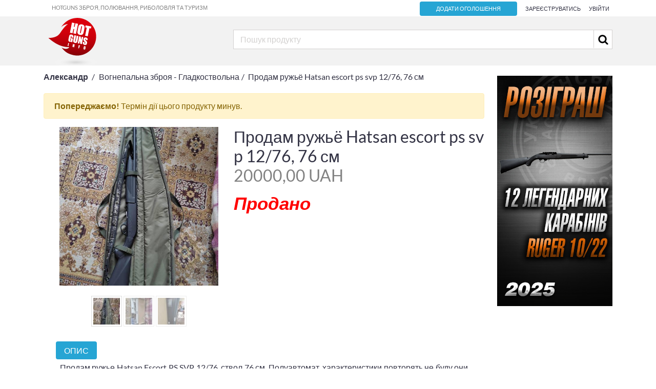

--- FILE ---
content_type: text/html; charset=utf-8
request_url: https://hotguns.info/products/prodam-ruzhio-hatsan-escort-ps-svp-1276-76-sm-30104/
body_size: 17010
content:
<!DOCTYPE html>





<html lang="uk" class="no-js">
    <head>
        
        <title>Вогнепальна зброя - Гладкоствольна — Продам ружьё Hatsan escort ps svp 12/76, 76 см — Дошка оголошень про зброю hotguns.info</title>

            
            <!-- FB meta -->
            <meta property="og:site_name" content="Hotguns - Дошка оголошень"/>
            <meta property="og:url" content="https://hotguns.info/products/prodam-ruzhio-hatsan-escort-ps-svp-1276-76-sm-30104/" />
            <meta property="og:title" content="Продам ружьё Hatsan escort ps svp 12/76, 76 см" />
            <meta property="og:image" content="https://hotguns.info/media/__sized__/products/prodam-ruzhio-hatsan-escort-ps-svp-1276-76-sm_marked-crop-c0-5__0-5-540x540-70.jpg" />
            <meta property="og:description" content="Продам ружье Hatsan Escort PS SVP 12/76, ствол 76 см. Полуавтомат, характеристики повторять не буду они широко известны и есть в интернете.…" />
            <!-- End FB meta -->

            <!-- Twitter meta -->
            <meta name="twitter:card" content="summary" />
            <meta name="twitter:site" content="@hotguns" />
            <meta name="twitter:url" content="https://hotguns.info/products/prodam-ruzhio-hatsan-escort-ps-svp-1276-76-sm-30104/" />
            <meta name="twitter:title" content="Продам ружьё Hatsan escort ps svp 12/76, 76 см" />
            <meta name="twitter:image" content="https://hotguns.info/media/__sized__/products/prodam-ruzhio-hatsan-escort-ps-svp-1276-76-sm_marked-crop-c0-5__0-5-540x540-70.jpg" />
            <meta name="twitter:description" content="Продам ружье Hatsan Escort PS SVP 12/76, ствол 76 см. Полуавтомат, характеристики повторя…" />
            <!-- End Twitter meta -->

            <meta charset="utf-8">
            <meta name="viewport" content="width=device-width, initial-scale=1.0">
            <meta name="title" content="Продам ружьё Hatsan escort ps svp 12/76, 76 см | Вогнепальна зброя - Гладкоствольна | Hotguns - купить, заказать, цена">
            <meta name="description" content="Продам ружье Hatsan Escort PS SVP 12/76, ствол 76 см. Полуавтомат, характеристики повторять не буду они широко известны и есть в интернете. Настрел две пачки патронов , в комплект…">
            <meta name="keywords" content="Продам ружьё Hatsan escort ps svp 12/76, 76 см, Вогнепальна зброя - Гладкоствольна, дошка оголошення зброя, оголошення продам зброї, продам зброї оголошення, Україна продам зброї оголошення, збройова дошка оголошень Україна, збройова дошка оголошень, оголошення продам зброю, зброя оголошення Україна, оголошення купівлі зброї, оголошення купити зброю Україна, купити зброю оголошення, купити зброю дошка, зброя дошка, оголошення зброя Україна, продам зброю, продам зброю Україна, оголошення куплю зброї, куплю зброї оголошення, Україна куплю зброї оголошення, збройова дошка оголошень Україна, збройова дошка оголошень, оголошення куплю зброю, зброї, оголошення купити зброю Україна, купити зброю оголошення, купити зброю дошка, зброя дошка, куплю зброю, куплю зброю Україна, знайти зброю, придбання зброї, зброя для полювання, полювання, риболовля, зброя для риболовлі, туризм, спорядження для туризму, зброя туризм, hotguns, дошка оголошень, ціна зброї, купити зброю">
            <meta name="author" content="Hotguns" >
            
        
        <script>
	        window.maxImageUploadSize = 10485760;
	        window.maxFileUploadSize = 10485760;
	        window.imageExtensions = ["png", "gif", "jpg", "jpeg"];
          window.imgsMaxLimit = 6;
        </script>
        

<link rel="apple-touch-icon" sizes="57x57" href="/static/images/favicons/apple-icon-57x57.png">
<link rel="apple-touch-icon" sizes="60x60" href="/static/images/favicons/apple-icon-60x60.png">
<link rel="apple-touch-icon" sizes="72x72" href="/static/images/favicons/apple-icon-72x72.png">
<link rel="apple-touch-icon" sizes="76x76" href="/static/images/favicons/apple-icon-76x76.png">
<link rel="apple-touch-icon" sizes="114x114" href="/static/images/favicons/apple-icon-114x114.png">
<link rel="apple-touch-icon" sizes="120x120" href="/static/images/favicons/apple-icon-120x120.png">
<link rel="apple-touch-icon" sizes="144x144" href="/static/images/favicons/apple-icon-144x144.png">
<link rel="apple-touch-icon" sizes="152x152" href="/static/images/favicons/apple-icon-152x152.png">
<link rel="apple-touch-icon" sizes="180x180" href="/static/images/favicons/apple-icon-180x180.png">
<link rel="icon" type="image/png" sizes="192x192"  href="/static/images/favicons/android-icon-192x192.png">
<link rel="icon" type="image/png" sizes="32x32" href="/static/images/favicons/favicon-32x32.png">
<link rel="icon" type="image/png" sizes="96x96" href="/static/images/favicons/favicon-96x96.png">
<link rel="icon" type="image/png" sizes="16x16" href="/static/images/favicons/favicon-16x16.png">
<link rel="manifest" href="/static/images/favicons/manifest.json">
<meta name="msapplication-TileColor" content="#ffffff">
<meta name="msapplication-TileImage" content="/static/images/favicons/ms-icon-144x144.png">
<meta name="theme-color" content="#ffffff">

        
        <link type="text/css" href="/static/assets/storefront.50415695ec2c69e7a16a692cf007366f.css" rel="stylesheet" />
        <link type="text/css" href="/static/assets/extended_search.d937f59055722817796d08e391f26ec1.css" rel="stylesheet" />

        
        

        

        
        
        <script type="text/javascript">(function(e,a){if(!a.__SV){var b=window;try{var c,l,i,j=b.location,g=j.hash;c=function(a,b){return(l=a.match(RegExp(b+"=([^&]*)")))?l[1]:null};g&&c(g,"state")&&(i=JSON.parse(decodeURIComponent(c(g,"state"))),"mpeditor"===i.action&&(b.sessionStorage.setItem("_mpcehash",g),history.replaceState(i.desiredHash||"",e.title,j.pathname+j.search)))}catch(m){}var k,h;window.mixpanel=a;a._i=[];a.init=function(b,c,f){function e(b,a){var c=a.split(".");2==c.length&&(b=b[c[0]],a=c[1]);b[a]=function(){b.push([a].concat(Array.prototype.slice.call(arguments,
        0)))}}var d=a;"undefined"!==typeof f?d=a[f]=[]:f="mixpanel";d.people=d.people||[];d.toString=function(b){var a="mixpanel";"mixpanel"!==f&&(a+="."+f);b||(a+=" (stub)");return a};d.people.toString=function(){return d.toString(1)+".people (stub)"};k="disable time_event track track_pageview track_links track_forms register register_once alias unregister identify name_tag set_config reset people.set people.set_once people.increment people.append people.union people.track_charge people.clear_charges people.delete_user".split(" ");
        for(h=0;h<k.length;h++)e(d,k[h]);a._i.push([b,c,f])};a.__SV=1.2;b=e.createElement("script");b.type="text/javascript";b.async=!0;b.src="undefined"!==typeof MIXPANEL_CUSTOM_LIB_URL?MIXPANEL_CUSTOM_LIB_URL:"file:"===e.location.protocol&&"//cdn.mxpnl.com/libs/mixpanel-2-latest.min.js".match(/^\/\//)?"https://cdn.mxpnl.com/libs/mixpanel-2-latest.min.js":"//cdn.mxpnl.com/libs/mixpanel-2-latest.min.js";c=e.getElementsByTagName("script")[0];c.parentNode.insertBefore(b,c)}})(document,window.mixpanel||[]);
        mixpanel.init("64a8ae9bbd42ab279544af3194e369fc");</script>
        
        

        
        <script>
          (function(i,s,o,g,r,a,m){i['GoogleAnalyticsObject']=r;i[r]=i[r]||function(){
          (i[r].q=i[r].q||[]).push(arguments)},i[r].l=1*new Date();a=s.createElement(o),
          m=s.getElementsByTagName(o)[0];a.async=1;a.src=g;m.parentNode.insertBefore(a,m)
          })(window,document,'script','https://www.google-analytics.com/analytics.js','ga');

          ga('create', 'UA-98599798-1', 'auto');
          ga('send', 'pageview');

        </script>
        
        <!-- Le HTML5 shim, for IE6-8 support of HTML5 elements -->
        <!--[if lt IE 9]>
        <script src="//html5shim.googlecode.com/svn/trunk/html5.js"></script>

        <![endif]-->
    </head>

    <body>
    

    
  


<div id="payment_modal" class="modal fade" tabindex="-1" role="dialog">
  <div class="modal-dialog modal-lg modal_custom_centred" role="document">
    <div class="modal-content">
      <div class="modal-header">
        <button type="button" class="close" data-dismiss="modal" aria-hidden="true">×</button>
        <div class="col-12 text-center">
          <h4 class="modal-title">Оберіть спосіб оплати</h4>
        </div>
      </div>
      <div class="modal-body">
				<div class="d-flex flex-column flex-md-row justify-content-center">
					
						<div class="text-center mb-2 mx-2 mx-md-5">
							<a href="" title='Сплатити платіжною картою'
								 data-payment-system="platon"
								 id="id_platon_link" class="btn secondary">
								<img src="/static/images/visa_logo214x50.png">
							</a>
						</div>
					

				</div>
				<div class="d-flex flex-column flex-md-row justify-content-center">
					
				</div>
      </div>
    </div>
  </div>
</div>

	


<div id="ad_activate_modal" class="modal fade" tabindex="-1" role="dialog">
  <div class="modal-dialog modal-lg modal_custom_centred" role="document">
    <div class="modal-content">

      <div class="modal-body">
				<h4 class="text-justify text-center">
					
						Згідно з тарифами вашого пакету, вартість активації кожного додаткового оголошення  UAH.
					<br>
					
					
						Ви можете <a id="update-pack-link" href="/profile/#packages"><u>оновити ваш пакет</u></a> щоб <strong>безкоштовно</strong> активувати більшу кількість оголошень.
					
				</h4>
				<div class="text-center mt-3">
					<a id="ad-act-btn" href=""
						 data-service-price="0"
						 data-payment-url=""
						 data-dismiss="modal"
						 class="btn btn-outline-danger modal_trigger">
						Активувати
					</a>
				</div>
      </div>
    </div>
  </div>
</div>



        
            <header class="head-navbar" role="navigation">
                <div class="navbar__login hidden-sm-down">
                  <div class="container">
                    <div class="row">
                      <div class="col-4">
                        <p class="text-left">Hotguns Зброя, полювання, риболовля та туризм</p>
                      </div>
                      <div class="col-8">
                        <ul class="float-right">
                          <li>
                              <a href="/products/new/" class="primary narrow btn">
                                Додати оголошення
                              </a>
                          </li>
                          
                            <li>
                              <a href="/account/signup/">
                                Зареєструватись</a>
                            </li>
                            <li>
                              <a href="/account/login/">
                                  Увійти
                              </a>
                            </li>
                          
                        </ul>
                      </div>
                    </div>
                  </div>
                </div>
                <div class="navbar__brand ">
                  <div class="container">
                    <div class="row no-gutters">
                      <div class="col-8 col-md-4 navbar__logo">
                        <div class="menu-icon-mobile d-md-none navbar__brand__menu-toggle closed open">
                          <svg data-src="/static/images/mobile_menu.svg" width="28px" height="20px" />
                          <span>меню</span>
                        </div>
                        <a href="/">
                          <svg data-src="/static/images/hotguns_logo.svg" class="logo-svg" />
                        </a>
                      </div>
                      <div class="col-4 col-md-8 navbar__search static">
                        
                          <div class="d-md-none mobile-search-icon">
                            <svg data-src="/static/images/search.svg" width="30" height="30" />
                          </div>
                          <form class="form-inline search-form" action="/search/">
                            <div class="mobile-close-search d-md-none">
                              <svg data-src="/static/images/close.svg" width="30" height="30" />
                            </div>
                            <input id="main-search-input" class="form-control" type="text" name="q" value="" placeholder="Пошук продукту">
                            <button class="btn btn-link" type="submit">
                              <svg data-src="/static/images/search.svg" width="30" height="30" />
                            </button>
                            <div id="main-search-wrapper"></div>
                          </form>
                        
                      </div>
                    </div>
                  </div>
                </div>
                <div class="container categories-block">
                  <div class="top-categories ">
                    
                    <div class="row">
                      <div class="col-md-4">
                        
<div class="top-category">
  <a class="top-category-title" href="/products/category/ognestrelnoe-oruzhie-100/">
    Вогнепальна зброя
  </a>
  
  <div class="sub-categories card">
    
    <span class="sub-category">
    <a class="sub-category-title" href="/products/category/ognestrelnoe-oruzhie/gladkostvolnoe-317/">
      Гладкоствольна
    </a>
    &nbsp;|&nbsp;
    </span>
    
    <span class="sub-category">
    <a class="sub-category-title" href="/products/category/ognestrelnoe-oruzhie/nareznoe-318/">
      Нарізна
    </a>
    &nbsp;|&nbsp;
    </span>
    
    <span class="sub-category">
    <a class="sub-category-title" href="/products/category/ognestrelnoe-oruzhie/kombinirovannoe-oruzhie-319/">
      Комбінована зброя
    </a>
    &nbsp;|&nbsp;
    </span>
    
    <span class="sub-category">
    <a class="sub-category-title" href="/products/category/ognestrelnoe-oruzhie/pistolety-i-revolvery-320/">
      Пістолети та револьвери
    </a>
    &nbsp;|&nbsp;
    </span>
    
    <span class="sub-category">
    <a class="sub-category-title" href="/products/category/ognestrelnoe-oruzhie/makety-oruzhiia-mmg-321/">
      Макети зброї (ММГ)
    </a>
    
    </span>
    
  </div>
  
</div>

                      </div>
                      <div class="col-md-4">
                        
                        
<div class="top-category">
  <a class="top-category-title" href="/products/category/travmaticheskoe-oruzhie-177/">
    Травматична зброя
  </a>
  
  <div class="sub-categories card">
    
    <span class="sub-category">
    <a class="sub-category-title" href="/products/category/travmaticheskoe-oruzhie/travmaticheskie-pistolety-178/">
      Травматичні пістолети
    </a>
    &nbsp;|&nbsp;
    </span>
    
    <span class="sub-category">
    <a class="sub-category-title" href="/products/category/travmaticheskoe-oruzhie/travmaticheskie-revolvery-179/">
      Травматичні револьвери
    </a>
    &nbsp;|&nbsp;
    </span>
    
    <span class="sub-category">
    <a class="sub-category-title" href="/products/category/travmaticheskoe-oruzhie/zapchasti-aksessuary-i-komplektuiushchie-180/">
      Запчастини, аксесуари та комплектуючі
    </a>
    
    </span>
    
  </div>
  
</div>

                        
                      </div>
                      <div class="col-md-4">
                        
                        
<div class="top-category">
  <a class="top-category-title" href="/products/category/pnevmaticheskoe-oruzhie-152/">
    Пневматична зброя
  </a>
  
  <div class="sub-categories card">
    
    <span class="sub-category">
    <a class="sub-category-title" href="/products/category/pnevmaticheskoe-oruzhie/pnevmaticheskie-pistolety-153/">
      Пневматичні пістолети
    </a>
    &nbsp;|&nbsp;
    </span>
    
    <span class="sub-category">
    <a class="sub-category-title" href="/products/category/pnevmaticheskoe-oruzhie/pnevmaticheskie-vintovki-154/">
      Пневматичні гвинтівки
    </a>
    &nbsp;|&nbsp;
    </span>
    
    <span class="sub-category">
    <a class="sub-category-title" href="/products/category/pnevmaticheskoe-oruzhie/zapchasti-aksessuary-i-komplektuiushchie-155/">
      Запчастини, аксесуари та комплектуючі
    </a>
    &nbsp;|&nbsp;
    </span>
    
    <span class="sub-category">
    <a class="sub-category-title" href="/products/category/pnevmaticheskoe-oruzhie/puli-i-shariki-322/">
      Кулі та кульки
    </a>
    
    </span>
    
  </div>
  
</div>

                        
                      </div>
                    </div>
                    
                    <div class="row">
                      <div class="col-md-4">
                        
<div class="top-category">
  <a class="top-category-title" href="/products/category/oruzhie-pod-patron-flobera-214/">
    Зброя під патрон Флобера
  </a>
  
  <div class="sub-categories card">
    
    <span class="sub-category">
    <a class="sub-category-title" href="/products/category/oruzhie-pod-patron-flobera/revolvery-215/">
      Револьвери
    </a>
    &nbsp;|&nbsp;
    </span>
    
    <span class="sub-category">
    <a class="sub-category-title" href="/products/category/oruzhie-pod-patron-flobera/patrony-flobera-217/">
      Набої Флобера
    </a>
    
    </span>
    
  </div>
  
</div>

                      </div>
                      <div class="col-md-4">
                        
                        
<div class="top-category">
  <a class="top-category-title" href="/products/category/gazovoe-oruzhie-218/">
    Газова зброя
  </a>
  
  <div class="sub-categories card">
    
    <span class="sub-category">
    <a class="sub-category-title" href="/products/category/gazovoe-oruzhie/gazovye-revolvery-323/">
      Газові револьвери
    </a>
    &nbsp;|&nbsp;
    </span>
    
    <span class="sub-category">
    <a class="sub-category-title" href="/products/category/gazovoe-oruzhie/gazovye-pistolety-324/">
      Газові пістолети
    </a>
    &nbsp;|&nbsp;
    </span>
    
    <span class="sub-category">
    <a class="sub-category-title" href="/products/category/gazovoe-oruzhie/patrony-gazovye-325/">
      Набої газові
    </a>
    
    </span>
    
  </div>
  
</div>

                        
                      </div>
                      <div class="col-md-4">
                        
                        
<div class="top-category">
  <a class="top-category-title" href="/products/category/signalno-shumovoe-oruzhie-209/">
    Сигнально-шумова зброя
  </a>
  
</div>

                        
                      </div>
                    </div>
                    
                    <div class="row">
                      <div class="col-md-4">
                        
<div class="top-category">
  <a class="top-category-title" href="/products/category/tiuning-zapchasti-aksessuary-110/">
    Тюнінг, запчастини, аксесуари
  </a>
  
  <div class="sub-categories card">
    
    <span class="sub-category">
    <a class="sub-category-title" href="/products/category/tiuning-zapchasti-aksessuary/priklady-i-lozhi-119/">
      Приклади та ложі
    </a>
    &nbsp;|&nbsp;
    </span>
    
    <span class="sub-category">
    <a class="sub-category-title" href="/products/category/tiuning-zapchasti-aksessuary/shcheki-na-priklad-326/">
      Щоки на приклад
    </a>
    &nbsp;|&nbsp;
    </span>
    
    <span class="sub-category">
    <a class="sub-category-title" href="/products/category/tiuning-zapchasti-aksessuary/pistoletnye-rukoiatki-121/">
      Пістолетні руків&#x27;я
    </a>
    &nbsp;|&nbsp;
    </span>
    
    <span class="sub-category">
    <a class="sub-category-title" href="/products/category/tiuning-zapchasti-aksessuary/dopolnitelnye-rukoiatki-327/">
      Додаткові руків&#x27;я
    </a>
    &nbsp;|&nbsp;
    </span>
    
    <span class="sub-category">
    <a class="sub-category-title" href="/products/category/tiuning-zapchasti-aksessuary/pritselnye-prisposobleniia-122/">
      Прицільні пристосування
    </a>
    &nbsp;|&nbsp;
    </span>
    
    <span class="sub-category">
    <a class="sub-category-title" href="/products/category/tiuning-zapchasti-aksessuary/magaziny-328/">
      Магазини
    </a>
    &nbsp;|&nbsp;
    </span>
    
    <span class="sub-category">
    <a class="sub-category-title" href="/products/category/tiuning-zapchasti-aksessuary/antabki-329/">
      Антабки
    </a>
    &nbsp;|&nbsp;
    </span>
    
    <span class="sub-category">
    <a class="sub-category-title" href="/products/category/tiuning-zapchasti-aksessuary/soshki-117/">
      Сошки
    </a>
    &nbsp;|&nbsp;
    </span>
    
    <span class="sub-category">
    <a class="sub-category-title" href="/products/category/tiuning-zapchasti-aksessuary/zatylniki-128/">
      Потиличники
    </a>
    &nbsp;|&nbsp;
    </span>
    
    <span class="sub-category">
    <a class="sub-category-title" href="/products/category/tiuning-zapchasti-aksessuary/ltsu-129/">
      Лазерні вказівники (ЛЦВ)
    </a>
    &nbsp;|&nbsp;
    </span>
    
    <span class="sub-category">
    <a class="sub-category-title" href="/products/category/tiuning-zapchasti-aksessuary/dtk-i-pbs-125/">
      ДГК і ПБС
    </a>
    &nbsp;|&nbsp;
    </span>
    
    <span class="sub-category">
    <a class="sub-category-title" href="/products/category/tiuning-zapchasti-aksessuary/choki-i-udliniteli-stvola-330/">
      Чоки та подовжувачі ствола
    </a>
    &nbsp;|&nbsp;
    </span>
    
    <span class="sub-category">
    <a class="sub-category-title" href="/products/category/tiuning-zapchasti-aksessuary/smennye-stvoly-331/">
      Змінні стволи
    </a>
    &nbsp;|&nbsp;
    </span>
    
    <span class="sub-category">
    <a class="sub-category-title" href="/products/category/tiuning-zapchasti-aksessuary/tsevia-i-kvadreily-120/">
      Цівки та квадрейли
    </a>
    &nbsp;|&nbsp;
    </span>
    
    <span class="sub-category">
    <a class="sub-category-title" href="/products/category/tiuning-zapchasti-aksessuary/kliuchi-i-spetsinstrumenty-332/">
      Ключі та спецінструменти
    </a>
    &nbsp;|&nbsp;
    </span>
    
    <span class="sub-category">
    <a class="sub-category-title" href="/products/category/tiuning-zapchasti-aksessuary/prochee-131/">
      Інше
    </a>
    
    </span>
    
  </div>
  
</div>

                      </div>
                      <div class="col-md-4">
                        
                        
<div class="top-category">
  <a class="top-category-title" href="/products/category/nozhi-i-instrumenty-104/">
    Ножі та інструменти
  </a>
  
  <div class="sub-categories card">
    
    <span class="sub-category">
    <a class="sub-category-title" href="/products/category/nozhi-i-instrumenty/nozhi-neskladnye-106/">
      Ножі нескладані
    </a>
    &nbsp;|&nbsp;
    </span>
    
    <span class="sub-category">
    <a class="sub-category-title" href="/products/category/nozhi-i-instrumenty/nozhi-skladnye-105/">
      Ножі складані
    </a>
    &nbsp;|&nbsp;
    </span>
    
    <span class="sub-category">
    <a class="sub-category-title" href="/products/category/nozhi-i-instrumenty/mechi-i-sabli-333/">
      Мечі та шаблі
    </a>
    &nbsp;|&nbsp;
    </span>
    
    <span class="sub-category">
    <a class="sub-category-title" href="/products/category/nozhi-i-instrumenty/trenirovochnoe-oruzhie-334/">
      Тренувальна зброя
    </a>
    &nbsp;|&nbsp;
    </span>
    
    <span class="sub-category">
    <a class="sub-category-title" href="/products/category/nozhi-i-instrumenty/multituly-108/">
      Мультитули
    </a>
    &nbsp;|&nbsp;
    </span>
    
    <span class="sub-category">
    <a class="sub-category-title" href="/products/category/nozhi-i-instrumenty/nozhi-kukhonnye-335/">
      Кухонні ножі
    </a>
    &nbsp;|&nbsp;
    </span>
    
    <span class="sub-category">
    <a class="sub-category-title" href="/products/category/nozhi-i-instrumenty/komplektuiushchie-i-aksessuary-336/">
      Комплектуючі та аксесуари
    </a>
    &nbsp;|&nbsp;
    </span>
    
    <span class="sub-category">
    <a class="sub-category-title" href="/products/category/nozhi-i-instrumenty/machete-337/">
      Мачете
    </a>
    &nbsp;|&nbsp;
    </span>
    
    <span class="sub-category">
    <a class="sub-category-title" href="/products/category/nozhi-i-instrumenty/topory-107/">
      Сокири
    </a>
    &nbsp;|&nbsp;
    </span>
    
    <span class="sub-category">
    <a class="sub-category-title" href="/products/category/nozhi-i-instrumenty/lopaty-338/">
      Лопати
    </a>
    &nbsp;|&nbsp;
    </span>
    
    <span class="sub-category">
    <a class="sub-category-title" href="/products/category/nozhi-i-instrumenty/pily-339/">
      Пили
    </a>
    &nbsp;|&nbsp;
    </span>
    
    <span class="sub-category">
    <a class="sub-category-title" href="/products/category/nozhi-i-instrumenty/tochilnye-prisposobleniia-109/">
      Точильні пристрої
    </a>
    &nbsp;|&nbsp;
    </span>
    
    <span class="sub-category">
    <a class="sub-category-title" href="/products/category/nozhi-i-instrumenty/prochee-340/">
      Інше
    </a>
    
    </span>
    
  </div>
  
</div>

                        
                      </div>
                      <div class="col-md-4">
                        
                        
<div class="top-category">
  <a class="top-category-title" href="/products/category/metatelnoe-oruzhie-200/">
    Метальна зброя
  </a>
  
  <div class="sub-categories card">
    
    <span class="sub-category">
    <a class="sub-category-title" href="/products/category/metatelnoe-oruzhie/arbalety-i-komplektuiushchie-341/">
      Арбалети та комплектуючі
    </a>
    &nbsp;|&nbsp;
    </span>
    
    <span class="sub-category">
    <a class="sub-category-title" href="/products/category/metatelnoe-oruzhie/luki-i-komplektuiushchie-342/">
      Луки та комплектуючі
    </a>
    &nbsp;|&nbsp;
    </span>
    
    <span class="sub-category">
    <a class="sub-category-title" href="/products/category/metatelnoe-oruzhie/rogatki-i-komplektuiushchie-343/">
      Рогатки та комплектуючі
    </a>
    &nbsp;|&nbsp;
    </span>
    
    <span class="sub-category">
    <a class="sub-category-title" href="/products/category/metatelnoe-oruzhie/bumerangi-344/">
      Бумеранги
    </a>
    &nbsp;|&nbsp;
    </span>
    
    <span class="sub-category">
    <a class="sub-category-title" href="/products/category/metatelnoe-oruzhie/dukhovoe-oruzhie-i-komplektuiushchie-345/">
      Духова зброя
    </a>
    &nbsp;|&nbsp;
    </span>
    
    <span class="sub-category">
    <a class="sub-category-title" href="/products/category/metatelnoe-oruzhie/darts-i-komplektuiushchie-346/">
      Дартс та комплектуючі
    </a>
    
    </span>
    
  </div>
  
</div>

                        
                      </div>
                    </div>
                    
                    <div class="row">
                      <div class="col-md-4">
                        
<div class="top-category">
  <a class="top-category-title" href="/products/category/reloading-i-komponenty-boepripasov-186/">
    Релоадінг та компоненти боєприпасів
  </a>
  
  <div class="sub-categories card">
    
    <span class="sub-category">
    <a class="sub-category-title" href="/products/category/reloading-i-komponenty-boepripasov/porokh-347/">
      Порох
    </a>
    &nbsp;|&nbsp;
    </span>
    
    <span class="sub-category">
    <a class="sub-category-title" href="/products/category/reloading-i-komponenty-boepripasov/kapsiuli-192/">
      Капсулі
    </a>
    &nbsp;|&nbsp;
    </span>
    
    <span class="sub-category">
    <a class="sub-category-title" href="/products/category/reloading-i-komponenty-boepripasov/gilzy-189/">
      Гільзи
    </a>
    &nbsp;|&nbsp;
    </span>
    
    <span class="sub-category">
    <a class="sub-category-title" href="/products/category/reloading-i-komponenty-boepripasov/pyzhi-191/">
      Пижі
    </a>
    &nbsp;|&nbsp;
    </span>
    
    <span class="sub-category">
    <a class="sub-category-title" href="/products/category/reloading-i-komponenty-boepripasov/konteinery-190/">
      Контейнери
    </a>
    &nbsp;|&nbsp;
    </span>
    
    <span class="sub-category">
    <a class="sub-category-title" href="/products/category/reloading-i-komponenty-boepripasov/drob-kartech-puli-193/">
      Шрот, картеч, кулі
    </a>
    &nbsp;|&nbsp;
    </span>
    
    <span class="sub-category">
    <a class="sub-category-title" href="/products/category/reloading-i-komponenty-boepripasov/oborudovanie-dlia-reloadinga-194/">
      Обладнання для релоадінгу
    </a>
    
    </span>
    
  </div>
  
</div>

                      </div>
                      <div class="col-md-4">
                        
                        
<div class="top-category">
  <a class="top-category-title" href="/products/category/patrony-348/">
    Набої
  </a>
  
  <div class="sub-categories card">
    
    <span class="sub-category">
    <a class="sub-category-title" href="/products/category/patrony/gladkostvolnye-349/">
      Гладкоствольні
    </a>
    &nbsp;|&nbsp;
    </span>
    
    <span class="sub-category">
    <a class="sub-category-title" href="/products/category/patrony/nareznye-350/">
      Нарізні
    </a>
    &nbsp;|&nbsp;
    </span>
    
    <span class="sub-category">
    <a class="sub-category-title" href="/products/category/patrony/travmaticheskie-351/">
      Травматичні
    </a>
    &nbsp;|&nbsp;
    </span>
    
    <span class="sub-category">
    <a class="sub-category-title" href="/products/category/patrony/kholostye-352/">
      Холості
    </a>
    &nbsp;|&nbsp;
    </span>
    
    <span class="sub-category">
    <a class="sub-category-title" href="/products/category/patrony/signalnye-353/">
      Сигнальні
    </a>
    &nbsp;|&nbsp;
    </span>
    
    <span class="sub-category">
    <a class="sub-category-title" href="/products/category/patrony/falshpatrony-354/">
      Фальш-набої
    </a>
    &nbsp;|&nbsp;
    </span>
    
    <span class="sub-category">
    <a class="sub-category-title" href="/products/category/patrony/patrony-dlia-kholodnoi-pristrelki-355/">
      Набої для холодного пристрілювання
    </a>
    
    </span>
    
  </div>
  
</div>

                        
                      </div>
                      <div class="col-md-4">
                        
                        
<div class="top-category">
  <a class="top-category-title" href="/products/category/chistka-i-ukhod-za-oruzhiem-201/">
    Чистка та догляд за зброєю
  </a>
  
  <div class="sub-categories card">
    
    <span class="sub-category">
    <a class="sub-category-title" href="/products/category/chistka-i-ukhod-za-oruzhiem/nabory-dlia-chistki-356/">
      Набори для чищення
    </a>
    &nbsp;|&nbsp;
    </span>
    
    <span class="sub-category">
    <a class="sub-category-title" href="/products/category/chistka-i-ukhod-za-oruzhiem/shompoly-357/">
      Шомполи
    </a>
    &nbsp;|&nbsp;
    </span>
    
    <span class="sub-category">
    <a class="sub-category-title" href="/products/category/chistka-i-ukhod-za-oruzhiem/nasadki-ershiki-vishery-i-td-358/">
      Насадки (йоржики, вішери тощо)
    </a>
    &nbsp;|&nbsp;
    </span>
    
    <span class="sub-category">
    <a class="sub-category-title" href="/products/category/chistka-i-ukhod-za-oruzhiem/podstavki-dlia-chistki-359/">
      Підставки для чищення
    </a>
    &nbsp;|&nbsp;
    </span>
    
    <span class="sub-category">
    <a class="sub-category-title" href="/products/category/chistka-i-ukhod-za-oruzhiem/patchi-360/">
      Патчі
    </a>
    &nbsp;|&nbsp;
    </span>
    
    <span class="sub-category">
    <a class="sub-category-title" href="/products/category/chistka-i-ukhod-za-oruzhiem/sredstva-361/">
      Засоби
    </a>
    &nbsp;|&nbsp;
    </span>
    
    <span class="sub-category">
    <a class="sub-category-title" href="/products/category/chistka-i-ukhod-za-oruzhiem/prochee-362/">
      Інше
    </a>
    
    </span>
    
  </div>
  
</div>

                        
                      </div>
                    </div>
                    
                    <div class="row">
                      <div class="col-md-4">
                        
<div class="top-category">
  <a class="top-category-title" href="/products/category/optika-i-komplektuiushchie-363/">
    Оптика та комплектуючі
  </a>
  
  <div class="sub-categories card">
    
    <span class="sub-category">
    <a class="sub-category-title" href="/products/category/optika-i-komplektuiushchie/opticheskie-pritsely-364/">
      Оптичні приціли
    </a>
    &nbsp;|&nbsp;
    </span>
    
    <span class="sub-category">
    <a class="sub-category-title" href="/products/category/optika-i-komplektuiushchie/kollimatornye-pritsely-365/">
      Коліматорні приціли
    </a>
    &nbsp;|&nbsp;
    </span>
    
    <span class="sub-category">
    <a class="sub-category-title" href="/products/category/optika-i-komplektuiushchie/teplovizionnye-pritsely-366/">
      Телевізійні приціли
    </a>
    &nbsp;|&nbsp;
    </span>
    
    <span class="sub-category">
    <a class="sub-category-title" href="/products/category/optika-i-komplektuiushchie/nochnye-pritsely-367/">
      Нічні приціли
    </a>
    &nbsp;|&nbsp;
    </span>
    
    <span class="sub-category">
    <a class="sub-category-title" href="/products/category/optika-i-komplektuiushchie/pribory-nochnogo-videniia-368/">
      Прилади нічного бачення
    </a>
    &nbsp;|&nbsp;
    </span>
    
    <span class="sub-category">
    <a class="sub-category-title" href="/products/category/optika-i-komplektuiushchie/binokli-monokuliary-369/">
      Біноклі та монокуляри
    </a>
    &nbsp;|&nbsp;
    </span>
    
    <span class="sub-category">
    <a class="sub-category-title" href="/products/category/optika-i-komplektuiushchie/teplovizory-370/">
      Тепловізори
    </a>
    &nbsp;|&nbsp;
    </span>
    
    <span class="sub-category">
    <a class="sub-category-title" href="/products/category/optika-i-komplektuiushchie/dalnomery-371/">
      Далекоміри
    </a>
    &nbsp;|&nbsp;
    </span>
    
    <span class="sub-category">
    <a class="sub-category-title" href="/products/category/optika-i-komplektuiushchie/truby-zritelnye-372/">
      Глядачеві труби
    </a>
    &nbsp;|&nbsp;
    </span>
    
    <span class="sub-category">
    <a class="sub-category-title" href="/products/category/optika-i-komplektuiushchie/shtativy-373/">
      Штативи
    </a>
    &nbsp;|&nbsp;
    </span>
    
    <span class="sub-category">
    <a class="sub-category-title" href="/products/category/optika-i-komplektuiushchie/adaptery-i-perekhodniki-374/">
      Адаптери та перехідники
    </a>
    &nbsp;|&nbsp;
    </span>
    
    <span class="sub-category">
    <a class="sub-category-title" href="/products/category/optika-i-komplektuiushchie/krepleniia-dlia-optiki-375/">
      Кріплення для оптики
    </a>
    &nbsp;|&nbsp;
    </span>
    
    <span class="sub-category">
    <a class="sub-category-title" href="/products/category/optika-i-komplektuiushchie/aksessuary-dlia-optiki-376/">
      Аксесуари для оптики
    </a>
    &nbsp;|&nbsp;
    </span>
    
    <span class="sub-category">
    <a class="sub-category-title" href="/products/category/optika-i-komplektuiushchie/prochie-komplektuiushchie-dlia-optiki-377/">
      Інші комплектуючі для оптики
    </a>
    &nbsp;|&nbsp;
    </span>
    
    <span class="sub-category">
    <a class="sub-category-title" href="/products/category/optika-i-komplektuiushchie/sredstva-po-ukhodu-za-optikoi-378/">
      Засоби для догляду за оптикою
    </a>
    
    </span>
    
  </div>
  
</div>

                      </div>
                      <div class="col-md-4">
                        
                        
<div class="top-category">
  <a class="top-category-title" href="/products/category/uslugi-315/">
    Послуги
  </a>
  
  <div class="sub-categories card">
    
    <span class="sub-category">
    <a class="sub-category-title" href="/products/category/uslugi/tiry-379/">
      Тири
    </a>
    &nbsp;|&nbsp;
    </span>
    
    <span class="sub-category">
    <a class="sub-category-title" href="/products/category/uslugi/strelbishcha-380/">
      Стрільбища
    </a>
    &nbsp;|&nbsp;
    </span>
    
    <span class="sub-category">
    <a class="sub-category-title" href="/products/category/uslugi/kluby-381/">
      Клуби
    </a>
    &nbsp;|&nbsp;
    </span>
    
    <span class="sub-category">
    <a class="sub-category-title" href="/products/category/uslugi/masterskie-382/">
      Майстерні
    </a>
    &nbsp;|&nbsp;
    </span>
    
    <span class="sub-category">
    <a class="sub-category-title" href="/products/category/uslugi/obuchenie-383/">
      Навчання
    </a>
    &nbsp;|&nbsp;
    </span>
    
    <span class="sub-category">
    <a class="sub-category-title" href="/products/category/uslugi/kursy-384/">
      Курси
    </a>
    &nbsp;|&nbsp;
    </span>
    
    <span class="sub-category">
    <a class="sub-category-title" href="/products/category/uslugi/treningi-385/">
      Тренінги
    </a>
    
    </span>
    
  </div>
  
</div>

                        
                      </div>
                      <div class="col-md-4">
                        
                        
<div class="top-category">
  <a class="top-category-title" href="/products/category/transport-316/">
    Транспорт
  </a>
  
  <div class="sub-categories card">
    
    <span class="sub-category">
    <a class="sub-category-title" href="/products/category/transport/pritsepy-386/">
      Причепи
    </a>
    &nbsp;|&nbsp;
    </span>
    
    <span class="sub-category">
    <a class="sub-category-title" href="/products/category/transport/kvadrotsikly-387/">
      Квадроцикли
    </a>
    &nbsp;|&nbsp;
    </span>
    
    <span class="sub-category">
    <a class="sub-category-title" href="/products/category/transport/lodki-388/">
      Човни
    </a>
    &nbsp;|&nbsp;
    </span>
    
    <span class="sub-category">
    <a class="sub-category-title" href="/products/category/transport/lodochnye-motory-389/">
      Човникові мотори
    </a>
    
    </span>
    
  </div>
  
</div>

                        
                      </div>
                    </div>
                    
                    <div class="row">
                      <div class="col-md-4">
                        
<div class="top-category">
  <a class="top-category-title" href="/products/category/khranenie-oruzhiia-289/">
    Зберігання зброї
  </a>
  
  <div class="sub-categories card">
    
    <span class="sub-category">
    <a class="sub-category-title" href="/products/category/khranenie-oruzhiia/seify-oruzheinye-290/">
      Сейфи збройові
    </a>
    &nbsp;|&nbsp;
    </span>
    
    <span class="sub-category">
    <a class="sub-category-title" href="/products/category/khranenie-oruzhiia/zamki-na-spuskovoi-kriuchok-291/">
      Замки на спусковий гачок
    </a>
    
    </span>
    
  </div>
  
</div>

                      </div>
                      <div class="col-md-4">
                        
                        
<div class="top-category">
  <a class="top-category-title" href="/products/category/airsoft-253/">
    AIRSOFT
  </a>
  
  <div class="sub-categories card">
    
    <span class="sub-category">
    <a class="sub-category-title" href="/products/category/airsoft/airsoft-oruzhie-254/">
      AIRSOFT зброя
    </a>
    &nbsp;|&nbsp;
    </span>
    
    <span class="sub-category">
    <a class="sub-category-title" href="/products/category/airsoft/magaziny-255/">
      Магазини
    </a>
    &nbsp;|&nbsp;
    </span>
    
    <span class="sub-category">
    <a class="sub-category-title" href="/products/category/airsoft/vneshnii-tiuning-256/">
      Зовнішній тюнінг
    </a>
    &nbsp;|&nbsp;
    </span>
    
    <span class="sub-category">
    <a class="sub-category-title" href="/products/category/airsoft/vnutrennii-tiuning-257/">
      Внутрішній тюнінг
    </a>
    &nbsp;|&nbsp;
    </span>
    
    <span class="sub-category">
    <a class="sub-category-title" href="/products/category/airsoft/akkumuliatory-i-zariadnye-ustroistva-258/">
      Акумулятори та зарядні пристрої
    </a>
    &nbsp;|&nbsp;
    </span>
    
    <span class="sub-category">
    <a class="sub-category-title" href="/products/category/airsoft/shary-gaz-aksessuary-259/">
      Кулі, газ, аксесуари
    </a>
    
    </span>
    
  </div>
  
</div>

                        
                      </div>
                      <div class="col-md-4">
                        
                        
<div class="top-category">
  <a class="top-category-title" href="/products/category/fonari-292/">
    Ліхтарі
  </a>
  
  <div class="sub-categories card">
    
    <span class="sub-category">
    <a class="sub-category-title" href="/products/category/fonari/oruzheinye-fonari-293/">
      Збройові ліхтарі
    </a>
    &nbsp;|&nbsp;
    </span>
    
    <span class="sub-category">
    <a class="sub-category-title" href="/products/category/fonari/fonari-294/">
      Ліхтарі
    </a>
    &nbsp;|&nbsp;
    </span>
    
    <span class="sub-category">
    <a class="sub-category-title" href="/products/category/fonari/svetodiodnye-fonari-led-390/">
      Світлодіодні ліхтарі (LED)
    </a>
    &nbsp;|&nbsp;
    </span>
    
    <span class="sub-category">
    <a class="sub-category-title" href="/products/category/fonari/ksenonovye-fonari-391/">
      Ксенонові ліхтарі
    </a>
    &nbsp;|&nbsp;
    </span>
    
    <span class="sub-category">
    <a class="sub-category-title" href="/products/category/fonari/lazernye-fonari-392/">
      Лазерні ліхтарі
    </a>
    &nbsp;|&nbsp;
    </span>
    
    <span class="sub-category">
    <a class="sub-category-title" href="/products/category/fonari/avariinye-istochniki-sveta-295/">
      Аварійні джерела світла
    </a>
    &nbsp;|&nbsp;
    </span>
    
    <span class="sub-category">
    <a class="sub-category-title" href="/products/category/fonari/aksessuary-dlia-fonarei-393/">
      Аксесуари для ліхтарів
    </a>
    
    </span>
    
  </div>
  
</div>

                        
                      </div>
                    </div>
                    
                    <div class="row">
                      <div class="col-md-4">
                        
<div class="top-category">
  <a class="top-category-title" href="/products/category/peintbol-234/">
    Пейнтбол
  </a>
  
  <div class="sub-categories card">
    
    <span class="sub-category">
    <a class="sub-category-title" href="/products/category/peintbol/gazovye-sistemy-235/">
      Газові системи
    </a>
    &nbsp;|&nbsp;
    </span>
    
    <span class="sub-category">
    <a class="sub-category-title" href="/products/category/peintbol/granaty-236/">
      Гранати
    </a>
    &nbsp;|&nbsp;
    </span>
    
    <span class="sub-category">
    <a class="sub-category-title" href="/products/category/peintbol/zapravochnye-stantsii-237/">
      Заправні станції
    </a>
    &nbsp;|&nbsp;
    </span>
    
    <span class="sub-category">
    <a class="sub-category-title" href="/products/category/peintbol/zapchasti-238/">
      Запчастини
    </a>
    &nbsp;|&nbsp;
    </span>
    
    <span class="sub-category">
    <a class="sub-category-title" href="/products/category/peintbol/zashchita-239/">
      Захист
    </a>
    &nbsp;|&nbsp;
    </span>
    
    <span class="sub-category">
    <a class="sub-category-title" href="/products/category/peintbol/linzy-240/">
      Лінзи
    </a>
    &nbsp;|&nbsp;
    </span>
    
    <span class="sub-category">
    <a class="sub-category-title" href="/products/category/peintbol/markery-241/">
      Маркери
    </a>
    &nbsp;|&nbsp;
    </span>
    
    <span class="sub-category">
    <a class="sub-category-title" href="/products/category/peintbol/maski-242/">
      Маски
    </a>
    &nbsp;|&nbsp;
    </span>
    
    <span class="sub-category">
    <a class="sub-category-title" href="/products/category/peintbol/odezhda-243/">
      Одяг
    </a>
    &nbsp;|&nbsp;
    </span>
    
    <span class="sub-category">
    <a class="sub-category-title" href="/products/category/peintbol/polia-244/">
      Поля
    </a>
    &nbsp;|&nbsp;
    </span>
    
    <span class="sub-category">
    <a class="sub-category-title" href="/products/category/peintbol/setka-peintbolnaia-245/">
      Сітка пейнтбольна
    </a>
    &nbsp;|&nbsp;
    </span>
    
    <span class="sub-category">
    <a class="sub-category-title" href="/products/category/peintbol/stvoly-246/">
      Стволи
    </a>
    &nbsp;|&nbsp;
    </span>
    
    <span class="sub-category">
    <a class="sub-category-title" href="/products/category/peintbol/truby-247/">
      Труби
    </a>
    &nbsp;|&nbsp;
    </span>
    
    <span class="sub-category">
    <a class="sub-category-title" href="/products/category/peintbol/fidery-248/">
      Фідери
    </a>
    &nbsp;|&nbsp;
    </span>
    
    <span class="sub-category">
    <a class="sub-category-title" href="/products/category/peintbol/kharnesy-249/">
      Харнеси
    </a>
    &nbsp;|&nbsp;
    </span>
    
    <span class="sub-category">
    <a class="sub-category-title" href="/products/category/peintbol/shary-250/">
      Кулі
    </a>
    &nbsp;|&nbsp;
    </span>
    
    <span class="sub-category">
    <a class="sub-category-title" href="/products/category/peintbol/aksessuary-251/">
      Аксесуари
    </a>
    
    </span>
    
  </div>
  
</div>

                      </div>
                      <div class="col-md-4">
                        
                        
<div class="top-category">
  <a class="top-category-title" href="/products/category/obuv-181/">
    Взуття
  </a>
  
  <div class="sub-categories card">
    
    <span class="sub-category">
    <a class="sub-category-title" href="/products/category/obuv/botinki-394/">
      Чоботи
    </a>
    &nbsp;|&nbsp;
    </span>
    
    <span class="sub-category">
    <a class="sub-category-title" href="/products/category/obuv/zabrody-i-kombinezony-395/">
      Заброди та комбінезони
    </a>
    &nbsp;|&nbsp;
    </span>
    
    <span class="sub-category">
    <a class="sub-category-title" href="/products/category/obuv/rezinovye-sapogi-396/">
      Гумові чоботи
    </a>
    &nbsp;|&nbsp;
    </span>
    
    <span class="sub-category">
    <a class="sub-category-title" href="/products/category/obuv/sapogi-397/">
      Чоботи
    </a>
    &nbsp;|&nbsp;
    </span>
    
    <span class="sub-category">
    <a class="sub-category-title" href="/products/category/obuv/krossovki-398/">
      Кросівки
    </a>
    &nbsp;|&nbsp;
    </span>
    
    <span class="sub-category">
    <a class="sub-category-title" href="/products/category/obuv/prochaia-obuv-399/">
      Інше взуття
    </a>
    &nbsp;|&nbsp;
    </span>
    
    <span class="sub-category">
    <a class="sub-category-title" href="/products/category/obuv/sredstva-po-ukhodu-za-obuviu-400/">
      Засоби по догляду за взуттям
    </a>
    
    </span>
    
  </div>
  
</div>

                        
                      </div>
                      <div class="col-md-4">
                        
                        
<div class="top-category">
  <a class="top-category-title" href="/products/category/sredstva-sviazi-302/">
    Засоби зв&#x27;язку
  </a>
  
  <div class="sub-categories card">
    
    <span class="sub-category">
    <a class="sub-category-title" href="/products/category/sredstva-sviazi/ratsii-303/">
      Рації
    </a>
    &nbsp;|&nbsp;
    </span>
    
    <span class="sub-category">
    <a class="sub-category-title" href="/products/category/sredstva-sviazi/aksessuary-304/">
      Аксесуари
    </a>
    
    </span>
    
  </div>
  
</div>

                        
                      </div>
                    </div>
                    
                    <div class="row">
                      <div class="col-md-4">
                        
<div class="top-category">
  <a class="top-category-title" href="/products/category/transportirovka-oruzhiia-274/">
    Транспортування зброї
  </a>
  
  <div class="sub-categories card">
    
    <span class="sub-category">
    <a class="sub-category-title" href="/products/category/transportirovka-oruzhiia/chekhly-401/">
      Чохли
    </a>
    &nbsp;|&nbsp;
    </span>
    
    <span class="sub-category">
    <a class="sub-category-title" href="/products/category/transportirovka-oruzhiia/keisy-402/">
      Кейси
    </a>
    &nbsp;|&nbsp;
    </span>
    
    <span class="sub-category">
    <a class="sub-category-title" href="/products/category/transportirovka-oruzhiia/kobury-403/">
      Кобури
    </a>
    &nbsp;|&nbsp;
    </span>
    
    <span class="sub-category">
    <a class="sub-category-title" href="/products/category/transportirovka-oruzhiia/kolchany-404/">
      Сагайдаки
    </a>
    &nbsp;|&nbsp;
    </span>
    
    <span class="sub-category">
    <a class="sub-category-title" href="/products/category/transportirovka-oruzhiia/korobki-dlia-patronov-405/">
      Коробки для набоїв
    </a>
    &nbsp;|&nbsp;
    </span>
    
    <span class="sub-category">
    <a class="sub-category-title" href="/products/category/transportirovka-oruzhiia/prochee-406/">
      Інше
    </a>
    
    </span>
    
  </div>
  
</div>

                      </div>
                      <div class="col-md-4">
                        
                        
<div class="top-category">
  <a class="top-category-title" href="/products/category/individualnye-sredstva-zashchity-168/">
    Індивідуальні засоби захисту
  </a>
  
  <div class="sub-categories card">
    
    <span class="sub-category">
    <a class="sub-category-title" href="/products/category/individualnye-sredstva-zashchity/strelkovye-ochki-172/">
      Стрілецькі окуляри
    </a>
    &nbsp;|&nbsp;
    </span>
    
    <span class="sub-category">
    <a class="sub-category-title" href="/products/category/individualnye-sredstva-zashchity/naushniki-i-berushi-174/">
      Навушники та вушні затички
    </a>
    &nbsp;|&nbsp;
    </span>
    
    <span class="sub-category">
    <a class="sub-category-title" href="/products/category/individualnye-sredstva-zashchity/broneplastiny-407/">
      Бронепластини
    </a>
    &nbsp;|&nbsp;
    </span>
    
    <span class="sub-category">
    <a class="sub-category-title" href="/products/category/individualnye-sredstva-zashchity/bronezhilety-169/">
      Бронежилети
    </a>
    &nbsp;|&nbsp;
    </span>
    
    <span class="sub-category">
    <a class="sub-category-title" href="/products/category/individualnye-sredstva-zashchity/strakhovochnye-zhilety-408/">
      Страхувальні жилети
    </a>
    &nbsp;|&nbsp;
    </span>
    
    <span class="sub-category">
    <a class="sub-category-title" href="/products/category/individualnye-sredstva-zashchity/nalokotniki-i-nakolenniki-173/">
      Налокітники та наколінники
    </a>
    &nbsp;|&nbsp;
    </span>
    
    <span class="sub-category">
    <a class="sub-category-title" href="/products/category/individualnye-sredstva-zashchity/perchatki-175/">
      Рукавички
    </a>
    &nbsp;|&nbsp;
    </span>
    
    <span class="sub-category">
    <a class="sub-category-title" href="/products/category/individualnye-sredstva-zashchity/shlemy-i-kaski-170/">
      Шоломи та каски
    </a>
    &nbsp;|&nbsp;
    </span>
    
    <span class="sub-category">
    <a class="sub-category-title" href="/products/category/individualnye-sredstva-zashchity/protivogazy-176/">
      Протигази
    </a>
    &nbsp;|&nbsp;
    </span>
    
    <span class="sub-category">
    <a class="sub-category-title" href="/products/category/individualnye-sredstva-zashchity/prochee-409/">
      Інше
    </a>
    
    </span>
    
  </div>
  
</div>

                        
                      </div>
                      <div class="col-md-4">
                        
                        
<div class="top-category">
  <a class="top-category-title" href="/products/category/odezhda-132/">
    Одяг
  </a>
  
  <div class="sub-categories card">
    
    <span class="sub-category">
    <a class="sub-category-title" href="/products/category/odezhda/kurtki-138/">
      Куртки
    </a>
    &nbsp;|&nbsp;
    </span>
    
    <span class="sub-category">
    <a class="sub-category-title" href="/products/category/odezhda/kostiumy-133/">
      Костюми
    </a>
    &nbsp;|&nbsp;
    </span>
    
    <span class="sub-category">
    <a class="sub-category-title" href="/products/category/odezhda/pulovery-svitera-i-tolstovki-140/">
      Пуловери, светри та толстовки
    </a>
    &nbsp;|&nbsp;
    </span>
    
    <span class="sub-category">
    <a class="sub-category-title" href="/products/category/odezhda/pidzhaki-i-zhilety-149/">
      Піджаки та жилети
    </a>
    &nbsp;|&nbsp;
    </span>
    
    <span class="sub-category">
    <a class="sub-category-title" href="/products/category/odezhda/rubashki-i-tenniski-142/">
      Сорочки та теніски
    </a>
    &nbsp;|&nbsp;
    </span>
    
    <span class="sub-category">
    <a class="sub-category-title" href="/products/category/odezhda/futbolki-i-maiki-148/">
      Футболки та майки
    </a>
    &nbsp;|&nbsp;
    </span>
    
    <span class="sub-category">
    <a class="sub-category-title" href="/products/category/odezhda/briuki-i-kombinezony-135/">
      Брюки та комбінезони
    </a>
    &nbsp;|&nbsp;
    </span>
    
    <span class="sub-category">
    <a class="sub-category-title" href="/products/category/odezhda/shorty-141/">
      Шорти
    </a>
    &nbsp;|&nbsp;
    </span>
    
    <span class="sub-category">
    <a class="sub-category-title" href="/products/category/odezhda/prochaia-odezhda-410/">
      Інший одяг
    </a>
    &nbsp;|&nbsp;
    </span>
    
    <span class="sub-category">
    <a class="sub-category-title" href="/products/category/odezhda/sredstva-po-ukhodu-za-odezhdoi-411/">
      Засоби по догляду за одягом
    </a>
    &nbsp;|&nbsp;
    </span>
    
    <span class="sub-category">
    <a class="sub-category-title" href="/products/category/odezhda/termobele-144/">
      Термобілизна
    </a>
    &nbsp;|&nbsp;
    </span>
    
    <span class="sub-category">
    <a class="sub-category-title" href="/products/category/odezhda/noski-147/">
      Шкарпетки
    </a>
    &nbsp;|&nbsp;
    </span>
    
    <span class="sub-category">
    <a class="sub-category-title" href="/products/category/odezhda/golovnye-ubory-145/">
      Головні убори
    </a>
    &nbsp;|&nbsp;
    </span>
    
    <span class="sub-category">
    <a class="sub-category-title" href="/products/category/odezhda/stelki-i-sredstva-obogreva-412/">
      Устілки та засоби обігріву
    </a>
    &nbsp;|&nbsp;
    </span>
    
    <span class="sub-category">
    <a class="sub-category-title" href="/products/category/odezhda/remni-poiasnye-i-podtiazhki-143/">
      Ремені поясні та підтяжки
    </a>
    &nbsp;|&nbsp;
    </span>
    
    <span class="sub-category">
    <a class="sub-category-title" href="/products/category/odezhda/nashivki-i-patchi-413/">
      Шеврони, нашивки та патчі
    </a>
    &nbsp;|&nbsp;
    </span>
    
    <span class="sub-category">
    <a class="sub-category-title" href="/products/category/odezhda/prochie-odezhnye-aksessuary-414/">
      Інші аксесуари для одягу
    </a>
    &nbsp;|&nbsp;
    </span>
    
    <span class="sub-category">
    <a class="sub-category-title" href="/products/category/odezhda/spetsodezhda-134/">
      Спецодяг
    </a>
    &nbsp;|&nbsp;
    </span>
    
    <span class="sub-category">
    <a class="sub-category-title" href="/products/category/odezhda/dozhdeviki-136/">
      Дощовики
    </a>
    &nbsp;|&nbsp;
    </span>
    
    <span class="sub-category">
    <a class="sub-category-title" href="/products/category/odezhda/komplekty-151/">
      Комплекти
    </a>
    &nbsp;|&nbsp;
    </span>
    
    <span class="sub-category">
    <a class="sub-category-title" href="/products/category/odezhda/zhilety-dlia-okhoty-i-rybalki-150/">
      Жилети для полювання та риболовлі
    </a>
    
    </span>
    
  </div>
  
</div>

                        
                      </div>
                    </div>
                    
                    <div class="row">
                      <div class="col-md-4">
                        
<div class="top-category">
  <a class="top-category-title" href="/products/category/takticheskoe-snariazhenie-156/">
    Тактичне спорядження
  </a>
  
  <div class="sub-categories card">
    
    <span class="sub-category">
    <a class="sub-category-title" href="/products/category/takticheskoe-snariazhenie/razgruzochnye-sistemy-158/">
      Розвантажувальні системи
    </a>
    &nbsp;|&nbsp;
    </span>
    
    <span class="sub-category">
    <a class="sub-category-title" href="/products/category/takticheskoe-snariazhenie/razgruzochnye-zhilety-159/">
      Розвантажувальні жилети
    </a>
    &nbsp;|&nbsp;
    </span>
    
    <span class="sub-category">
    <a class="sub-category-title" href="/products/category/takticheskoe-snariazhenie/podsumki-161/">
      Підсумки
    </a>
    &nbsp;|&nbsp;
    </span>
    
    <span class="sub-category">
    <a class="sub-category-title" href="/products/category/takticheskoe-snariazhenie/nabedrennye-platformy-415/">
      Стегнові платформи
    </a>
    &nbsp;|&nbsp;
    </span>
    
    <span class="sub-category">
    <a class="sub-category-title" href="/products/category/takticheskoe-snariazhenie/keisy-dlia-khraneniia-patronov-165/">
      Кейси для зберігання набоїв
    </a>
    &nbsp;|&nbsp;
    </span>
    
    <span class="sub-category">
    <a class="sub-category-title" href="/products/category/takticheskoe-snariazhenie/remni-oruzheinye-416/">
      Ремені збройові
    </a>
    &nbsp;|&nbsp;
    </span>
    
    <span class="sub-category">
    <a class="sub-category-title" href="/products/category/takticheskoe-snariazhenie/patrontashi-i-fiksatory-patronov-163/">
      Патронташі та фіксатори набоїв
    </a>
    &nbsp;|&nbsp;
    </span>
    
    <span class="sub-category">
    <a class="sub-category-title" href="/products/category/takticheskoe-snariazhenie/takticheskie-chasy-164/">
      Тактичні годинники
    </a>
    &nbsp;|&nbsp;
    </span>
    
    <span class="sub-category">
    <a class="sub-category-title" href="/products/category/takticheskoe-snariazhenie/gidratory-i-aksessuary-160/">
      Гідратори та аксесуари
    </a>
    &nbsp;|&nbsp;
    </span>
    
    <span class="sub-category">
    <a class="sub-category-title" href="/products/category/takticheskoe-snariazhenie/drugoe-166/">
      Інше
    </a>
    
    </span>
    
  </div>
  
</div>

                      </div>
                      <div class="col-md-4">
                        
                        
<div class="top-category">
  <a class="top-category-title" href="/products/category/meditsina-219/">
    Медицина
  </a>
  
  <div class="sub-categories card">
    
    <span class="sub-category">
    <a class="sub-category-title" href="/products/category/meditsina/aptechki-i-meditsinskie-nabory-220/">
      Аптечки та медичні набори
    </a>
    &nbsp;|&nbsp;
    </span>
    
    <span class="sub-category">
    <a class="sub-category-title" href="/products/category/meditsina/gemostaticheskie-sredstva-228/">
      Гемостатичні засоби
    </a>
    &nbsp;|&nbsp;
    </span>
    
    <span class="sub-category">
    <a class="sub-category-title" href="/products/category/meditsina/zhguty-i-turnikety-417/">
      Джгути та турнікети
    </a>
    &nbsp;|&nbsp;
    </span>
    
    <span class="sub-category">
    <a class="sub-category-title" href="/products/category/meditsina/pereviazochnye-sredstva-229/">
      Перев&#x27;язувальні засоби
    </a>
    &nbsp;|&nbsp;
    </span>
    
    <span class="sub-category">
    <a class="sub-category-title" href="/products/category/meditsina/sredstva-pri-travmakh-grudnoi-kletki-223/">
      Засоби при травмах грудної клітини
    </a>
    &nbsp;|&nbsp;
    </span>
    
    <span class="sub-category">
    <a class="sub-category-title" href="/products/category/meditsina/dlia-serdechno-legochnoi-reanimatsii-227/">
      Для серцево-легеневої реанімації (СЛР)
    </a>
    &nbsp;|&nbsp;
    </span>
    
    <span class="sub-category">
    <a class="sub-category-title" href="/products/category/meditsina/sredstva-dlia-vosstanovleniia-dykhaniia-225/">
      Засоби для відновлення дихання
    </a>
    &nbsp;|&nbsp;
    </span>
    
    <span class="sub-category">
    <a class="sub-category-title" href="/products/category/meditsina/krovoostanavlivaiushchie-sredstva-221/">
      Кровоспинні засоби
    </a>
    &nbsp;|&nbsp;
    </span>
    
    <span class="sub-category">
    <a class="sub-category-title" href="/products/category/meditsina/protivoozhogovye-sredstva-222/">
      Протиопікові засоби
    </a>
    &nbsp;|&nbsp;
    </span>
    
    <span class="sub-category">
    <a class="sub-category-title" href="/products/category/meditsina/sredstva-ot-pereokhlazhdeniia-226/">
      Засоби від переохолодження
    </a>
    &nbsp;|&nbsp;
    </span>
    
    <span class="sub-category">
    <a class="sub-category-title" href="/products/category/meditsina/sredstva-dlia-immobilizatsii-232/">
      Засоби для іммобілізації
    </a>
    &nbsp;|&nbsp;
    </span>
    
    <span class="sub-category">
    <a class="sub-category-title" href="/products/category/meditsina/sredstva-individualnoi-zashchity-224/">
      Засоби індивідуального захисту
    </a>
    &nbsp;|&nbsp;
    </span>
    
    <span class="sub-category">
    <a class="sub-category-title" href="/products/category/meditsina/sredstva-dlia-evakuatsii-231/">
      Засоби для евакуації
    </a>
    &nbsp;|&nbsp;
    </span>
    
    <span class="sub-category">
    <a class="sub-category-title" href="/products/category/meditsina/spasatelnyi-instrument-418/">
      Рятувальний інструмент
    </a>
    &nbsp;|&nbsp;
    </span>
    
    <span class="sub-category">
    <a class="sub-category-title" href="/products/category/meditsina/sredstva-dlia-filtratsii-i-khraneniia-vody-230/">
      Засоби фільтрації та зберігання води
    </a>
    &nbsp;|&nbsp;
    </span>
    
    <span class="sub-category">
    <a class="sub-category-title" href="/products/category/meditsina/aksessuary-233/">
      Аксесуари
    </a>
    
    </span>
    
  </div>
  
</div>

                        
                      </div>
                      <div class="col-md-4">
                        
                        
<div class="top-category">
  <a class="top-category-title" href="/products/category/sumki-riukzaki-i-bauly-195/">
    Сумки, наплічники та баули
  </a>
  
  <div class="sub-categories card">
    
    <span class="sub-category">
    <a class="sub-category-title" href="/products/category/sumki-riukzaki-i-bauly/sumki-419/">
      Сумки
    </a>
    &nbsp;|&nbsp;
    </span>
    
    <span class="sub-category">
    <a class="sub-category-title" href="/products/category/sumki-riukzaki-i-bauly/poiasnye-sumki-420/">
      Поясні сумки
    </a>
    &nbsp;|&nbsp;
    </span>
    
    <span class="sub-category">
    <a class="sub-category-title" href="/products/category/sumki-riukzaki-i-bauly/sumki-dlia-skrytogo-nosheniia-oruzhiia-421/">
      Сумки для прихованого носіння зброї
    </a>
    &nbsp;|&nbsp;
    </span>
    
    <span class="sub-category">
    <a class="sub-category-title" href="/products/category/sumki-riukzaki-i-bauly/sumki-dlia-paramedikov-422/">
      Сумки для парамедиків
    </a>
    &nbsp;|&nbsp;
    </span>
    
    <span class="sub-category">
    <a class="sub-category-title" href="/products/category/sumki-riukzaki-i-bauly/transportnye-sumki-423/">
      Транспортні сумки
    </a>
    &nbsp;|&nbsp;
    </span>
    
    <span class="sub-category">
    <a class="sub-category-title" href="/products/category/sumki-riukzaki-i-bauly/sumki-dlia-tualetnykh-prinadlezhnostei-424/">
      Сумки для туалетного приладдя
    </a>
    &nbsp;|&nbsp;
    </span>
    
    <span class="sub-category">
    <a class="sub-category-title" href="/products/category/sumki-riukzaki-i-bauly/riukzaki-425/">
      Наплічники
    </a>
    &nbsp;|&nbsp;
    </span>
    
    <span class="sub-category">
    <a class="sub-category-title" href="/products/category/sumki-riukzaki-i-bauly/bauly-i-meshki-426/">
      Баули та мішки
    </a>
    &nbsp;|&nbsp;
    </span>
    
    <span class="sub-category">
    <a class="sub-category-title" href="/products/category/sumki-riukzaki-i-bauly/koshelki-i-chekhly-dlia-dokumentov-427/">
      Гаманці та чохли для документів
    </a>
    &nbsp;|&nbsp;
    </span>
    
    <span class="sub-category">
    <a class="sub-category-title" href="/products/category/sumki-riukzaki-i-bauly/chekhly-vodonepronitsaemye-428/">
      Чохли водонепроникні
    </a>
    
    </span>
    
  </div>
  
</div>

                        
                      </div>
                    </div>
                    
                    <div class="row">
                      <div class="col-md-4">
                        
<div class="top-category">
  <a class="top-category-title" href="/products/category/okhota-i-rybalka-306/">
    Мисливство та рибальство
  </a>
  
  <div class="sub-categories card">
    
    <span class="sub-category">
    <a class="sub-category-title" href="/products/category/okhota-i-rybalka/muliazhi-i-chuchela-307/">
      Муляжі та опудало
    </a>
    &nbsp;|&nbsp;
    </span>
    
    <span class="sub-category">
    <a class="sub-category-title" href="/products/category/okhota-i-rybalka/manki-308/">
      Манки
    </a>
    &nbsp;|&nbsp;
    </span>
    
    <span class="sub-category">
    <a class="sub-category-title" href="/products/category/okhota-i-rybalka/lodki-309/">
      Човни
    </a>
    &nbsp;|&nbsp;
    </span>
    
    <span class="sub-category">
    <a class="sub-category-title" href="/products/category/okhota-i-rybalka/udilishcha-429/">
      Вудилища
    </a>
    &nbsp;|&nbsp;
    </span>
    
    <span class="sub-category">
    <a class="sub-category-title" href="/products/category/okhota-i-rybalka/katushki-430/">
      Котушки
    </a>
    &nbsp;|&nbsp;
    </span>
    
    <span class="sub-category">
    <a class="sub-category-title" href="/products/category/okhota-i-rybalka/primanki-431/">
      Приманки
    </a>
    &nbsp;|&nbsp;
    </span>
    
    <span class="sub-category">
    <a class="sub-category-title" href="/products/category/okhota-i-rybalka/osnastka-i-montazh-432/">
      Оснащення та монтаж
    </a>
    &nbsp;|&nbsp;
    </span>
    
    <span class="sub-category">
    <a class="sub-category-title" href="/products/category/okhota-i-rybalka/leski-i-shnury-433/">
      Ліски та шнури
    </a>
    &nbsp;|&nbsp;
    </span>
    
    <span class="sub-category">
    <a class="sub-category-title" href="/products/category/okhota-i-rybalka/prikormki-i-nasadki-434/">
      Підгодовування і насадки
    </a>
    &nbsp;|&nbsp;
    </span>
    
    <span class="sub-category">
    <a class="sub-category-title" href="/products/category/okhota-i-rybalka/platformy-i-kresla-435/">
      Платформы и кресла
    </a>
    &nbsp;|&nbsp;
    </span>
    
    <span class="sub-category">
    <a class="sub-category-title" href="/products/category/okhota-i-rybalka/spetsinstrumenty-rybolovnye-436/">
      Спецінструменти риболовні
    </a>
    &nbsp;|&nbsp;
    </span>
    
    <span class="sub-category">
    <a class="sub-category-title" href="/products/category/okhota-i-rybalka/aksessuary-437/">
      Аксесуари
    </a>
    &nbsp;|&nbsp;
    </span>
    
    <span class="sub-category">
    <a class="sub-category-title" href="/products/category/okhota-i-rybalka/prochee-438/">
      Інше
    </a>
    
    </span>
    
  </div>
  
</div>

                      </div>
                      <div class="col-md-4">
                        
                        
<div class="top-category">
  <a class="top-category-title" href="/products/category/turisticheskoe-i-pokhodnoe-snariazhenie-275/">
    Туристичне та похідне спорядження
  </a>
  
  <div class="sub-categories card">
    
    <span class="sub-category">
    <a class="sub-category-title" href="/products/category/turisticheskoe-i-pokhodnoe-snariazhenie/palatki-276/">
      Намети
    </a>
    &nbsp;|&nbsp;
    </span>
    
    <span class="sub-category">
    <a class="sub-category-title" href="/products/category/turisticheskoe-i-pokhodnoe-snariazhenie/tenty-plashch-palatki-287/">
      Тенти, Плащ-намети
    </a>
    &nbsp;|&nbsp;
    </span>
    
    <span class="sub-category">
    <a class="sub-category-title" href="/products/category/turisticheskoe-i-pokhodnoe-snariazhenie/karematy-matrasy-odeiala-279/">
      Каремати, Матраци, Ковдри
    </a>
    &nbsp;|&nbsp;
    </span>
    
    <span class="sub-category">
    <a class="sub-category-title" href="/products/category/turisticheskoe-i-pokhodnoe-snariazhenie/prorezinennye-meshki-282/">
      Прогумовані мішки
    </a>
    &nbsp;|&nbsp;
    </span>
    
    <span class="sub-category">
    <a class="sub-category-title" href="/products/category/turisticheskoe-i-pokhodnoe-snariazhenie/upakovochnye-remni-439/">
      Пакувальні ремені
    </a>
    &nbsp;|&nbsp;
    </span>
    
    <span class="sub-category">
    <a class="sub-category-title" href="/products/category/turisticheskoe-i-pokhodnoe-snariazhenie/stropy-verevki-parakordovye-shnury-286/">
      Стропи, Мотузки, Паракордові шнури
    </a>
    &nbsp;|&nbsp;
    </span>
    
    <span class="sub-category">
    <a class="sub-category-title" href="/products/category/turisticheskoe-i-pokhodnoe-snariazhenie/iashchiki-rezervuary-kanistry-korobki-285/">
      Ящики, Резервуари, Каністри, Коробки
    </a>
    &nbsp;|&nbsp;
    </span>
    
    <span class="sub-category">
    <a class="sub-category-title" href="/products/category/turisticheskoe-i-pokhodnoe-snariazhenie/instrument-281/">
      Інструмент
    </a>
    &nbsp;|&nbsp;
    </span>
    
    <span class="sub-category">
    <a class="sub-category-title" href="/products/category/turisticheskoe-i-pokhodnoe-snariazhenie/kompasy-i-navigatory-440/">
      Компаси та навігатори
    </a>
    &nbsp;|&nbsp;
    </span>
    
    <span class="sub-category">
    <a class="sub-category-title" href="/products/category/turisticheskoe-i-pokhodnoe-snariazhenie/spalnye-meshki-i-aksessuary-284/">
      Спальні мішки та аксесуари
    </a>
    &nbsp;|&nbsp;
    </span>
    
    <span class="sub-category">
    <a class="sub-category-title" href="/products/category/turisticheskoe-i-pokhodnoe-snariazhenie/antimoskitnye-setki-i-sredstva-278/">
      Антимоскітні сітки та засоби
    </a>
    &nbsp;|&nbsp;
    </span>
    
    <span class="sub-category">
    <a class="sub-category-title" href="/products/category/turisticheskoe-i-pokhodnoe-snariazhenie/skladnaia-mebel-283/">
      Складані меблі
    </a>
    &nbsp;|&nbsp;
    </span>
    
    <span class="sub-category">
    <a class="sub-category-title" href="/products/category/turisticheskoe-i-pokhodnoe-snariazhenie/mangaly-koptilni-i-aksessuary-441/">
      Мангали, коптильні та аксесуари
    </a>
    &nbsp;|&nbsp;
    </span>
    
    <span class="sub-category">
    <a class="sub-category-title" href="/products/category/turisticheskoe-i-pokhodnoe-snariazhenie/gorelki-plity-toplivo-277/">
      Пальники, Плити, Паливо
    </a>
    &nbsp;|&nbsp;
    </span>
    
    <span class="sub-category">
    <a class="sub-category-title" href="/products/category/turisticheskoe-i-pokhodnoe-snariazhenie/termosa-i-termochashki-442/">
      Термоси та термокухлі
    </a>
    &nbsp;|&nbsp;
    </span>
    
    <span class="sub-category">
    <a class="sub-category-title" href="/products/category/turisticheskoe-i-pokhodnoe-snariazhenie/termosumki-i-termoboksy-443/">
      Термосумки та термобокси
    </a>
    &nbsp;|&nbsp;
    </span>
    
    <span class="sub-category">
    <a class="sub-category-title" href="/products/category/turisticheskoe-i-pokhodnoe-snariazhenie/fliagi-444/">
      Фляги
    </a>
    &nbsp;|&nbsp;
    </span>
    
    <span class="sub-category">
    <a class="sub-category-title" href="/products/category/turisticheskoe-i-pokhodnoe-snariazhenie/posuda-280/">
      Посуд
    </a>
    &nbsp;|&nbsp;
    </span>
    
    <span class="sub-category">
    <a class="sub-category-title" href="/products/category/turisticheskoe-i-pokhodnoe-snariazhenie/sukhpaiki-445/">
      Сухі пайки
    </a>
    &nbsp;|&nbsp;
    </span>
    
    <span class="sub-category">
    <a class="sub-category-title" href="/products/category/turisticheskoe-i-pokhodnoe-snariazhenie/prochee-288/">
      Інше
    </a>
    
    </span>
    
  </div>
  
</div>

                        
                      </div>
                      <div class="col-md-4">
                        
                        
<div class="top-category">
  <a class="top-category-title" href="/products/category/strelkovoe-oborudovanie-297/">
    Стрілецьке обладнання
  </a>
  
  <div class="sub-categories card">
    
    <span class="sub-category">
    <a class="sub-category-title" href="/products/category/strelkovoe-oborudovanie/misheni-298/">
      Мішені
    </a>
    &nbsp;|&nbsp;
    </span>
    
    <span class="sub-category">
    <a class="sub-category-title" href="/products/category/strelkovoe-oborudovanie/pristrelochnye-stanki-299/">
      Пристрілювальні верстати
    </a>
    &nbsp;|&nbsp;
    </span>
    
    <span class="sub-category">
    <a class="sub-category-title" href="/products/category/strelkovoe-oborudovanie/elektronika-300/">
      Електроніка
    </a>
    
    </span>
    
  </div>
  
</div>

                        
                      </div>
                    </div>
                    
                    <div class="row">
                      <div class="col-md-4">
                        
<div class="top-category">
  <a class="top-category-title" href="/products/category/sredstva-aktivnoi-samooborony-446/">
    Засоби активного самозахисту
  </a>
  
  <div class="sub-categories card">
    
    <span class="sub-category">
    <a class="sub-category-title" href="/products/category/sredstva-aktivnoi-samooborony/gazovye-ballonchiki-447/">
      Газові балончики
    </a>
    &nbsp;|&nbsp;
    </span>
    
    <span class="sub-category">
    <a class="sub-category-title" href="/products/category/sredstva-aktivnoi-samooborony/kastety-448/">
      Кастети
    </a>
    &nbsp;|&nbsp;
    </span>
    
    <span class="sub-category">
    <a class="sub-category-title" href="/products/category/sredstva-aktivnoi-samooborony/shokery-449/">
      Шокери
    </a>
    &nbsp;|&nbsp;
    </span>
    
    <span class="sub-category">
    <a class="sub-category-title" href="/products/category/sredstva-aktivnoi-samooborony/dubinki-450/">
      Кийки
    </a>
    
    </span>
    
  </div>
  
</div>

                      </div>
                      <div class="col-md-4">
                        
                        
<div class="top-category">
  <a class="top-category-title" href="/products/category/droni-ta-aksesuari-451/">
    Дрони та аксесуари
  </a>
  
</div>

                        
                      </div>
                      <div class="col-md-4">
                        
                      </div>
                    </div>
                    
                    <div class="row">
                      <div class="col-md-4">
                        <div class="top-category">
                          <a class="top-category-title" href="/products/buy-ads/">
                            <strong>Куплю</strong>
                          </a>
                        </div>
                      </div>
                    </div>
                  </div>
                </div>
            </header>
        
        <div id="msg_container" class="container">
	        
        </div>

        <div class="container maincontent" style="display: flex;">

	        



	<div id="banners-vertical-container">
    
  <ul class="breadcrumbs list-unstyled">
    <li><a href="/products/owner-23387/all_ads/">
	    <strong>Александр</strong>
    </a></li>
    
      
        <li><a href="/products/category/ognestrelnoe-oruzhie/gladkostvolnoe-317/">Вогнепальна зброя - Гладкоствольна</a></li>
      
    
    <li><a href="/products/prodam-ruzhio-hatsan-escort-ps-svp-1276-76-sm-30104/">Продам ружьё Hatsan escort ps svp 12/76, 76 см</a></li>
  </ul>

    



    
  
    <div class="alert alert-warning" role="alert">
      <strong>Попереджаємо!</strong> Термін дії цього продукту минув.
      
    </div>
  

  

  









<div class="row product product-sold">
	<div id="product-schema-component">
		<script type="application/ld+json">{"@context": "http://schema.org/", "@type": "Product", "name": "\u041f\u0440\u043e\u0434\u0430\u043c \u0440\u0443\u0436\u044c\u0451 Hatsan escort ps svp 12/76, 76 \u0441\u043c", "image": "products/prodam-ruzhio-hatsan-escort-ps-svp-1276-76-sm_marked.jpg", "description": "\u041f\u0440\u043e\u0434\u0430\u043c \u0440\u0443\u0436\u044c\u0435 Hatsan Escort PS SVP 12/76, \u0441\u0442\u0432\u043e\u043b 76 \u0441\u043c. \u041f\u043e\u043b\u0443\u0430\u0432\u0442\u043e\u043c\u0430\u0442, \u0445\u0430\u0440\u0430\u043a\u0442\u0435\u0440\u0438\u0441\u0442\u0438\u043a\u0438 \u043f\u043e\u0432\u0442\u043e\u0440\u044f\u0442\u044c \u043d\u0435 \u0431\u0443\u0434\u0443 \u043e\u043d\u0438 \u0448\u0438\u0440\u043e\u043a\u043e \u0438\u0437\u0432\u0435\u0441\u0442\u043d\u044b \u0438 \u0435\u0441\u0442\u044c \u0432 \u0438\u043d\u0442\u0435\u0440\u043d\u0435\u0442\u0435. \u041d\u0430\u0441\u0442\u0440\u0435\u043b \u0434\u0432\u0435 \u043f\u0430\u0447\u043a\u0438 \u043f\u0430\u0442\u0440\u043e\u043d\u043e\u0432 , \u0432 \u043a\u043e\u043c\u043f\u043b\u0435\u043a\u0442\u0430\u043a\u0446\u0438\u0438 \u0438\u043d\u0441\u0442\u0440\u0443\u043a\u0446\u0438\u044f (1 \u0448\u0442), \u041a\u043b\u044e\u0447 \u0434\u043b\u044f \u0447\u043e\u043a\u043e\u0432 (1\u0448\u0442), \u041f\u0440\u043e\u043a\u043b\u0430\u0434\u043a\u0430 \u0434\u043b\u044f \u0438\u0437\u043c\u0435\u043d\u0435\u043d\u0438\u044f \u0443\u0433\u043b\u0430 \u043d\u0430\u043a\u043b\u043e\u043d\u0430 \u043f\u0440\u0438\u043a\u043b\u0430\u0434\u0430 (4\u0448\u0442), \u0423\u0434\u043b\u0438\u043d\u0438\u0442\u0435\u043b\u044c \u043c\u0430\u0433\u0430\u0437\u0438\u043d\u0430 (1\u0448\u0442), \u0427\u043e\u043a (4\u0448\u0442), \u0423\u043f\u043b\u043e\u0442\u043d\u0438\u0442\u0435\u043b\u044c\u043d\u043e\u0435 \u043a\u043e\u043b\u044c\u0446\u043e (1\u0448\u0442), \u041a\u0440\u044b\u0448\u043a\u0430 \u043f\u0440\u0443\u0436\u0438\u043d\u044b \u043c\u0430\u0433\u0430\u0437\u0438\u043d\u0430 (1\u0448\u0442), \u0427\u043e\u043a \u0443\u0441\u0442\u0430\u043d\u043e\u0432\u043b\u0435\u043d\u043d\u044b\u0439 (1\u0448\u0442) , \u0432 \u0434\u043e\u043f\u043e\u043b\u043d\u0435\u043d\u0438\u0435 \u0438\u0434\u0451\u0442 \u043d\u0430\u0431\u043e\u0440 \u0434\u043b\u044f \u0447\u0438\u0441\u0442\u043a\u0438 \u0441\u043e\u0441\u0442\u043e\u044f\u0449\u0438\u0439 \u0438\u0437 \u0448\u043e\u043c\u043f\u043e\u043b\u0430( \u043d\u0435\u0440\u0430\u0437\u0431\u043e\u0440\u043d\u043e\u0439 \u043a\u0440\u0435\u043f\u043a\u0438\u0439 \u043a\u0430\u0447\u0435\u0441\u0442\u0432\u0435\u043d\u043d\u044b\u0439 \u0448\u043e\u043c\u043f\u043e\u043b), \u0435\u0440\u0448\u0438 ( 4 \u0448\u0442.), \u0440\u0435\u043c\u0435\u043d\u044c \u0434\u043b\u044f \u043f\u0435\u0440\u0435\u043d\u043e\u0441\u043a\u0438 ( 1 \u0448\u0442.) , \u0447\u0435\u0445\u043e\u043b \u0434\u043b\u044f \u0442\u0440\u0430\u043d\u0441\u043f\u043e\u0440\u0442\u0438\u0440\u043e\u0432\u043a\u0438 ( 1 \u0448\u0442.). \u041f\u0430\u0442\u0440\u043e\u043d\u044b 10 \u0448\u0442\u0443\u043a \u043a\u0430\u0440\u0442\u0435\u0447\u044c. \u0421\u0435\u0439\u0444 \u043e\u0440\u0443\u0436\u0435\u0439\u043d\u044b\u0439 \u0432\u044b\u0441\u043e\u0442\u043e\u0439 135 \u0441\u043c \u0447\u0442\u043e \u043f\u043e\u0437\u0432\u043e\u043b\u044f\u0435\u0442 \u0445\u0440\u0430\u043d\u0438\u0442\u044c \u0440\u0443\u0436\u044c\u0451 \u0432 \u0441\u043e\u0431\u0440\u0430\u043d\u043d\u043e\u043c \u0441\u043e\u0441\u0442\u043e\u044f\u043d\u0438\u0438. \u0422\u0430\u043a\u0436\u0435 \u0438\u043c\u0435\u0435\u0442\u0441\u044f \u0437\u0430\u0432\u043e\u0434\u0441\u043a\u0430\u044f \u0443\u043f\u0430\u043a\u043e\u0432\u043a\u0430( \u043a\u043e\u0440\u043e\u0431\u043a\u0430). \u041f\u0440\u043e\u0434\u0430\u0436\u0430 \u0441\u0442\u0440\u043e\u0433\u043e \u0447\u0435\u0440\u0435\u0437 \u0440\u0430\u0437\u0440\u0435\u0448\u0438\u0442\u0435\u043b\u044c\u043d\u0443\u044e \u0441\u0438\u0441\u0442\u0435\u043c\u0443.", "offers": {"@type": "Offer", "itemCondition": "http://schema.org/NewCondition"}}</script>
	</div>
	<div class="col-md-5 col-12 product__gallery_alt">
		
			<div class="row">
				<!-- Active image -->
				<div class="col-12 offset-md-1 col-md-11">
					
						<div id="carousel-example-generic" class="carousel slide">
							<div class="carousel-inner" role="listbox">
								
									<div class="carousel-item active">
										<a href="/media/products/prodam-ruzhio-hatsan-escort-ps-svp-1276-76-sm_marked.jpg" data-fancybox="group"
											 data-image="/media/__sized__/products/prodam-ruzhio-hatsan-escort-ps-svp-1276-76-sm_marked-crop-c0-5__0-5-1080x1080-70.jpg"
											 data-zoom-image="/media/__sized__/products/prodam-ruzhio-hatsan-escort-ps-svp-1276-76-sm_marked-crop-c0-5__0-5-1080x1080-70.jpg">
											<img class="d-block img-fluid img-fluid-alternative"
													 data-image="/media/__sized__/products/prodam-ruzhio-hatsan-escort-ps-svp-1276-76-sm_marked-crop-c0-5__0-5-1080x1080-70.jpg"
													 data-zoom-image="/media/__sized__/products/prodam-ruzhio-hatsan-escort-ps-svp-1276-76-sm_marked-crop-c0-5__0-5-1080x1080-70.jpg"
													 src="/media/__sized__/products/prodam-ruzhio-hatsan-escort-ps-svp-1276-76-sm_marked-crop-c0-5__0-5-540x540-70.jpg"
													 
        onerror="this.srcset=''; this.src='/static/images/placeholder540x540.png'"
        onabort="this.srcset=''; this.src='/static/images/placeholder540x540.png'"
    
													 srcset="/media/__sized__/products/prodam-ruzhio-hatsan-escort-ps-svp-1276-76-sm_marked-crop-c0-5__0-5-540x540-70.jpg 1x, /media/__sized__/products/prodam-ruzhio-hatsan-escort-ps-svp-1276-76-sm_marked-crop-c0-5__0-5-1080x1080-70.jpg 2x" alt="">
										</a>
									</div>
								
									<div class="carousel-item">
										<a href="/media/products/prodam-ruzhio-hatsan-escort-ps-svp-1276-76-sm_marked_IJoxOWB.jpg" data-fancybox="group"
											 data-image="/media/__sized__/products/prodam-ruzhio-hatsan-escort-ps-svp-1276-76-sm_marked_IJoxOWB-crop-c0-5__0-5-1080x1080-70.jpg"
											 data-zoom-image="/media/__sized__/products/prodam-ruzhio-hatsan-escort-ps-svp-1276-76-sm_marked_IJoxOWB-crop-c0-5__0-5-1080x1080-70.jpg">
											<img class="d-block img-fluid img-fluid-alternative"
													 data-image="/media/__sized__/products/prodam-ruzhio-hatsan-escort-ps-svp-1276-76-sm_marked_IJoxOWB-crop-c0-5__0-5-1080x1080-70.jpg"
													 data-zoom-image="/media/__sized__/products/prodam-ruzhio-hatsan-escort-ps-svp-1276-76-sm_marked_IJoxOWB-crop-c0-5__0-5-1080x1080-70.jpg"
													 src="/media/__sized__/products/prodam-ruzhio-hatsan-escort-ps-svp-1276-76-sm_marked_IJoxOWB-crop-c0-5__0-5-540x540-70.jpg"
													 
        onerror="this.srcset=''; this.src='/static/images/placeholder540x540.png'"
        onabort="this.srcset=''; this.src='/static/images/placeholder540x540.png'"
    
													 srcset="/media/__sized__/products/prodam-ruzhio-hatsan-escort-ps-svp-1276-76-sm_marked_IJoxOWB-crop-c0-5__0-5-540x540-70.jpg 1x, /media/__sized__/products/prodam-ruzhio-hatsan-escort-ps-svp-1276-76-sm_marked_IJoxOWB-crop-c0-5__0-5-1080x1080-70.jpg 2x" alt="">
										</a>
									</div>
								
									<div class="carousel-item">
										<a href="/media/products/prodam-ruzhio-hatsan-escort-ps-svp-1276-76-sm_marked_rrmZNXn.jpg" data-fancybox="group"
											 data-image="/media/__sized__/products/prodam-ruzhio-hatsan-escort-ps-svp-1276-76-sm_marked_rrmZNXn-crop-c0-5__0-5-1080x1080-70.jpg"
											 data-zoom-image="/media/__sized__/products/prodam-ruzhio-hatsan-escort-ps-svp-1276-76-sm_marked_rrmZNXn-crop-c0-5__0-5-1080x1080-70.jpg">
											<img class="d-block img-fluid img-fluid-alternative"
													 data-image="/media/__sized__/products/prodam-ruzhio-hatsan-escort-ps-svp-1276-76-sm_marked_rrmZNXn-crop-c0-5__0-5-1080x1080-70.jpg"
													 data-zoom-image="/media/__sized__/products/prodam-ruzhio-hatsan-escort-ps-svp-1276-76-sm_marked_rrmZNXn-crop-c0-5__0-5-1080x1080-70.jpg"
													 src="/media/__sized__/products/prodam-ruzhio-hatsan-escort-ps-svp-1276-76-sm_marked_rrmZNXn-crop-c0-5__0-5-540x540-70.jpg"
													 
        onerror="this.srcset=''; this.src='/static/images/placeholder540x540.png'"
        onabort="this.srcset=''; this.src='/static/images/placeholder540x540.png'"
    
													 srcset="/media/__sized__/products/prodam-ruzhio-hatsan-escort-ps-svp-1276-76-sm_marked_rrmZNXn-crop-c0-5__0-5-540x540-70.jpg 1x, /media/__sized__/products/prodam-ruzhio-hatsan-escort-ps-svp-1276-76-sm_marked_rrmZNXn-crop-c0-5__0-5-1080x1080-70.jpg 2x" alt="">
										</a>
									</div>
								
							</div>
							<!-- Carousel indicators -->
								<ol class="carousel-indicators">
									
										
											<li data-target="#carousel-example-generic" data-slide-to="0"
											class="active">
												<img src="/media/__sized__/products/prodam-ruzhio-hatsan-escort-ps-svp-1276-76-sm_marked-crop-c0-5__0-5-60x60-70.jpg"
														 
        onerror="this.srcset=''; this.src='/static/images/placeholder60x60.png'"
        onabort="this.srcset=''; this.src='/static/images/placeholder60x60.png'"
    
														 srcset="/media/__sized__/products/prodam-ruzhio-hatsan-escort-ps-svp-1276-76-sm_marked-crop-c0-5__0-5-60x60-70.jpg 1x, /media/__sized__/products/prodam-ruzhio-hatsan-escort-ps-svp-1276-76-sm_marked-crop-c0-5__0-5-120x120-70.jpg 2x"
														 alt="">
											</li>
										
									
										
											<li data-target="#carousel-example-generic" data-slide-to="1"
											>
												<img src="/media/__sized__/products/prodam-ruzhio-hatsan-escort-ps-svp-1276-76-sm_marked_IJoxOWB-crop-c0-5__0-5-60x60-70.jpg"
														 
        onerror="this.srcset=''; this.src='/static/images/placeholder60x60.png'"
        onabort="this.srcset=''; this.src='/static/images/placeholder60x60.png'"
    
														 srcset="/media/__sized__/products/prodam-ruzhio-hatsan-escort-ps-svp-1276-76-sm_marked_IJoxOWB-crop-c0-5__0-5-60x60-70.jpg 1x, /media/__sized__/products/prodam-ruzhio-hatsan-escort-ps-svp-1276-76-sm_marked_IJoxOWB-crop-c0-5__0-5-120x120-70.jpg 2x"
														 alt="">
											</li>
										
									
										
											<li data-target="#carousel-example-generic" data-slide-to="2"
											>
												<img src="/media/__sized__/products/prodam-ruzhio-hatsan-escort-ps-svp-1276-76-sm_marked_rrmZNXn-crop-c0-5__0-5-60x60-70.jpg"
														 
        onerror="this.srcset=''; this.src='/static/images/placeholder60x60.png'"
        onabort="this.srcset=''; this.src='/static/images/placeholder60x60.png'"
    
														 srcset="/media/__sized__/products/prodam-ruzhio-hatsan-escort-ps-svp-1276-76-sm_marked_rrmZNXn-crop-c0-5__0-5-60x60-70.jpg 1x, /media/__sized__/products/prodam-ruzhio-hatsan-escort-ps-svp-1276-76-sm_marked_rrmZNXn-crop-c0-5__0-5-120x120-70.jpg 2x"
														 alt="">
											</li>
										
									
								</ol>
							<!-- End carousel indicators -->
						</div>
					
				</div>
				<!-- End Active image -->
			</div>
		
	</div>
	<div class="col-md-7 col-12 product__info">
		<div class="product__info__break_block_amazon">
			<h1 class="product__info__name mb-0">
				Продам ружьё Hatsan escort ps svp 12/76, 76 см
			</h1>
			

			
			<h2 class="product__info__price">
				<span>
						
							20000,00 UAH
						
					</span>
			</h2>
			
				<h1 class="product-sold__notification">Продано</h1>
			

			
		</div>
		<!--<hr>-->



		
	</div>
	<div class="col-12 mt-2">
		<ul id="product-tab" class="nav nav-pills px-4
			justify-content-center justify-content-md-start" role="tablist">
			<li class="nav-item">
				<a id="id-description-tab" class="nav-link active" href="#description"
					 data-toggle="tab" role="tab" aria-controls="description" aria-selected="true">
					<h3 class="mb-0">Опис</h3>
				</a>
			</li>
			
			
			
		</ul>
	</div>
</div>
<div class="tab-content" id="product-tab-content">
	<div class="tab-pane fade show active mt-1"
			 id="description" role="tabpanel" aria-labelledby="id-description-tab">
		<div class="product__info__description text-justify">
			
				<p>Продам ружье Hatsan Escort PS SVP 12/76, ствол 76 см. Полуавтомат, характеристики повторять не буду они широко известны и есть в интернете. Настрел две пачки патронов , в комплектакции инструкция (1 шт), Ключ для чоков (1шт), Прокладка для изменения угла наклона приклада (4шт), Удлинитель магазина (1шт), Чок (4шт), Уплотнительное кольцо (1шт), Крышка пружины магазина (1шт), Чок установленный (1шт) , в дополнение идёт набор для чистки состоящий из шомпола( неразборной крепкий качественный шомпол), ерши ( 4 шт.), ремень для переноски ( 1 шт.) , чехол для транспортировки ( 1 шт.). Патроны 10 штук картечь. Сейф оружейный высотой 135 см что позволяет хранить ружьё в собранном состоянии. Также имеется заводская упаковка( коробка). Продажа строго через разрешительную систему.</p>
			
		</div>
	</div>
	
	
</div>


	

	
		<div data-title="Схожі товари"
		     data-current-product='30104'
		     id="similar-products"></div>
	

	

	</div>

	<div id="banners-vertical-product">
		<div class="banners-vertical-fixed-container">
			
				
					<div class="banner banner-vertical" data-id="191" data-size="Оголошення - вертикальний (225x450)">
						<a href="https://uavz.org/vygraj-legendarnyj-ruger-10-22-12-karabiniv-u-2025/" target="_blank">
							<img src="/media/banners/225%D1%85450_2025.jpg" alt="https://uavz.org/vygraj-legendarnyj-ruger-10-22-12-karabiniv-u-2025/">
						</a>
					</div>
				
			
		</div>
	</div>

	<div class="clearfix"></div>

        </div>
        
            <footer class="footer">
                <div class="container">
                  <div class="row">
                    
                    <div class="col-md-3 col-sm-6">
                        <a href="/products/category/ognestrelnoe-oruzhie-100/">
                          Вогнепальна зброя
                        </a>
                    </div>
                    
                    <div class="col-md-3 col-sm-6">
                        <a href="/products/category/travmaticheskoe-oruzhie-177/">
                          Травматична зброя
                        </a>
                    </div>
                    
                    <div class="col-md-3 col-sm-6">
                        <a href="/products/category/pnevmaticheskoe-oruzhie-152/">
                          Пневматична зброя
                        </a>
                    </div>
                    
                    <div class="col-md-3 col-sm-6">
                        <a href="/products/category/oruzhie-pod-patron-flobera-214/">
                          Зброя під патрон Флобера
                        </a>
                    </div>
                    
                    <div class="col-md-3 col-sm-6">
                        <a href="/products/category/gazovoe-oruzhie-218/">
                          Газова зброя
                        </a>
                    </div>
                    
                    <div class="col-md-3 col-sm-6">
                        <a href="/products/category/signalno-shumovoe-oruzhie-209/">
                          Сигнально-шумова зброя
                        </a>
                    </div>
                    
                    <div class="col-md-3 col-sm-6">
                        <a href="/products/category/tiuning-zapchasti-aksessuary-110/">
                          Тюнінг, запчастини, аксесуари
                        </a>
                    </div>
                    
                    <div class="col-md-3 col-sm-6">
                        <a href="/products/category/nozhi-i-instrumenty-104/">
                          Ножі та інструменти
                        </a>
                    </div>
                    
                    <div class="col-md-3 col-sm-6">
                        <a href="/products/category/metatelnoe-oruzhie-200/">
                          Метальна зброя
                        </a>
                    </div>
                    
                    <div class="col-md-3 col-sm-6">
                        <a href="/products/category/reloading-i-komponenty-boepripasov-186/">
                          Релоадінг та компоненти боєприпасів
                        </a>
                    </div>
                    
                    <div class="col-md-3 col-sm-6">
                        <a href="/products/category/patrony-348/">
                          Набої
                        </a>
                    </div>
                    
                    <div class="col-md-3 col-sm-6">
                        <a href="/products/category/chistka-i-ukhod-za-oruzhiem-201/">
                          Чистка та догляд за зброєю
                        </a>
                    </div>
                    
                    <div class="col-md-3 col-sm-6">
                        <a href="/products/category/optika-i-komplektuiushchie-363/">
                          Оптика та комплектуючі
                        </a>
                    </div>
                    
                    <div class="col-md-3 col-sm-6">
                        <a href="/products/category/uslugi-315/">
                          Послуги
                        </a>
                    </div>
                    
                    <div class="col-md-3 col-sm-6">
                        <a href="/products/category/transport-316/">
                          Транспорт
                        </a>
                    </div>
                    
                    <div class="col-md-3 col-sm-6">
                        <a href="/products/category/khranenie-oruzhiia-289/">
                          Зберігання зброї
                        </a>
                    </div>
                    
                    <div class="col-md-3 col-sm-6">
                        <a href="/products/category/airsoft-253/">
                          AIRSOFT
                        </a>
                    </div>
                    
                    <div class="col-md-3 col-sm-6">
                        <a href="/products/category/fonari-292/">
                          Ліхтарі
                        </a>
                    </div>
                    
                    <div class="col-md-3 col-sm-6">
                        <a href="/products/category/peintbol-234/">
                          Пейнтбол
                        </a>
                    </div>
                    
                    <div class="col-md-3 col-sm-6">
                        <a href="/products/category/obuv-181/">
                          Взуття
                        </a>
                    </div>
                    
                    <div class="col-md-3 col-sm-6">
                        <a href="/products/category/sredstva-sviazi-302/">
                          Засоби зв&#x27;язку
                        </a>
                    </div>
                    
                    <div class="col-md-3 col-sm-6">
                        <a href="/products/category/transportirovka-oruzhiia-274/">
                          Транспортування зброї
                        </a>
                    </div>
                    
                    <div class="col-md-3 col-sm-6">
                        <a href="/products/category/individualnye-sredstva-zashchity-168/">
                          Індивідуальні засоби захисту
                        </a>
                    </div>
                    
                    <div class="col-md-3 col-sm-6">
                        <a href="/products/category/odezhda-132/">
                          Одяг
                        </a>
                    </div>
                    
                    <div class="col-md-3 col-sm-6">
                        <a href="/products/category/takticheskoe-snariazhenie-156/">
                          Тактичне спорядження
                        </a>
                    </div>
                    
                    <div class="col-md-3 col-sm-6">
                        <a href="/products/category/meditsina-219/">
                          Медицина
                        </a>
                    </div>
                    
                    <div class="col-md-3 col-sm-6">
                        <a href="/products/category/sumki-riukzaki-i-bauly-195/">
                          Сумки, наплічники та баули
                        </a>
                    </div>
                    
                    <div class="col-md-3 col-sm-6">
                        <a href="/products/category/okhota-i-rybalka-306/">
                          Мисливство та рибальство
                        </a>
                    </div>
                    
                    <div class="col-md-3 col-sm-6">
                        <a href="/products/category/turisticheskoe-i-pokhodnoe-snariazhenie-275/">
                          Туристичне та похідне спорядження
                        </a>
                    </div>
                    
                    <div class="col-md-3 col-sm-6">
                        <a href="/products/category/strelkovoe-oborudovanie-297/">
                          Стрілецьке обладнання
                        </a>
                    </div>
                    
                    <div class="col-md-3 col-sm-6">
                        <a href="/products/category/sredstva-aktivnoi-samooborony-446/">
                          Засоби активного самозахисту
                        </a>
                    </div>
                    
                    <div class="col-md-3 col-sm-6">
                        <a href="/products/category/droni-ta-aksesuari-451/">
                          Дрони та аксесуари
                        </a>
                    </div>
                    
                    <div class="col-md-3 col-sm-6">
                        <a href="/products/buy-ads/">
                            Куплю
                        </a>
                    </div>
                  </div>
                  <hr>
                  <div class="row">
                    <div class="col-md-3">
                      <a href="/" class="footer__logo">
                        <svg data-src="/static/images/hotguns_logo.svg" height="38px" width="186px" />
                      </a>
                    </div>
                    <div class="col-md-3 col-sm-6">
                      <ul>
                        <li>
                          <a href="/rating/sellers-list/">
                            Найкращі продавці</a>
                        </li>
                        
                          <li>
                            <a href="/account/login/">
                                Увійти
                            </a>
                          </li>
                        
                      </ul>
                    </div>
                    <div class="col-md-3 col-sm-6">
                      <ul>
                        <li>
                          <a href="/about/">
	                          Про нас</a>
                        </li>
                        <li>
                          <a href="/user-agreement/">
	                          Угода користувача</a>
                        </li>
                        <li>
                          <a href="/terms-and-conditions/">
	                          Правила та умови публікації оголошень</a>
                        </li>
												<li>
                          <a href="/packages_adv/">
                            Вартість пакетів</a>
                        </li>
                        <li>
                          <a href="/services_prices/">
                            Вартість послуг</a>
                        </li>
                        <li>
                          <a href="/banner_adv/">
                            Банерна реклама</a>
                        </li>
                        <li>
                          <a href="mailto:adv.ua@hotguns.info">
	                          Розмістити рекламу</a>
                        </li>
												<li>
                          <a href="/privacy/">
	                          Угода про конфіденційність</a>
                        </li>
                        <li>
                          <a href="mailto:office@hotguns.info">
	                          Зв'язатися з Адміністрацією</a>
                        </li>
												<li>
                          <a href="/contacts/">
	                          Контакти</a>
                        </li>
                      </ul>
                      <img src="/static/images/mc_logo_53.png" class="img-fluid">
                      <img src="/static/images/visa_logo_25.png" class="img-fluid">
                      <img src="/static/images/platon_logo_25.png" class="img-fluid">
                    </div>
                    <div class="col-md-3 col-sm-12">
                      <a target="_blank" rel="noopener" class="github-footer" href="https://www.facebook.com/hotguns.info/">
                        <svg data-src="/static/images/facebook.svg" width="45px" height="45px"/>
                      </a>
                    </div>

                  </div>
                </div>
            </footer>
        
        
	
            <script type="text/javascript" src="/jsi18n/"></script>
            <script type="text/javascript" src="/static/assets/vendor.a58e7f466b94790bf417.js" ></script>
            <script type="text/javascript" src="/static/assets/storefront.590ec8686be6a2ecba84.js" ></script>
            <script type="text/javascript" src="/static/assets/extended_search.1636eeee5e962eac001e.js" ></script>
            <script>
              let searchUrl = '/search/';
              window.MainSearch(searchUrl);
            </script>
	          

<script type="text/html" id="search-result">
  <div>
    <a href="<%-value%>">
      <img class="search-result-image" src="<%-imgsrc%>">
      <span><%-label%></span>
    </a>
  </div>
</script>

            
	          
        
	
		<input type="hidden" name="csrfmiddlewaretoken" value="aTLAk2oxiMjvI8yDjDMwLJUVluP4411N4yLJ29J6PNP57oEvbr7xjxPXjeZUCGVR">
		<script type="text/javascript" src="/static/assets/product.d002126302c9fda01fb1.js" ></script>
	
    <script>
    window.ShowPaymentModal.init();
    window.AdActivateModal.init();
    window.ProductStarRating.init("uk");
  </script>

    <script type="application/ld+json">{"@context": "http://schema.org", "@type": "WebSite", "url": "http://hotguns.info/", "name": "Hotguns.info", "description": "\u0417\u0431\u0440\u043e\u044f, \u043f\u043e\u043b\u044e\u0432\u0430\u043d\u043d\u044f, \u0440\u0438\u0431\u043e\u043b\u043e\u0432\u043b\u044f \u0442\u0430 \u0442\u0443\u0440\u0438\u0437\u043c", "potentialAction": {"@type": "SearchAction", "target": "http://hotguns.info//search/?q={search_term}", "query-input": "required name=search_term"}}</script>
    </body>
</html>


--- FILE ---
content_type: text/html; charset=utf-8
request_url: https://hotguns.info/cart/summary/
body_size: 406
content:





<div class="container">
  
    <div class="text-md-center cart-dropdown__empty">
      <h3>У вашому кошику відсутні товари.</h3>
      <img src="/static/images/pirate_cart.png" srcset="/static/images/pirate_cart.png 1x, /static/images/pirate_cart2x.png 2x">
      <a href="/" class="btn primary">Перевірте наші знижки</a>
    </div>
  
</div>


--- FILE ---
content_type: application/javascript
request_url: https://hotguns.info/static/assets/storefront.590ec8686be6a2ecba84.js
body_size: 812797
content:
webpackJsonp([3],{0:function(e,t,n){(function(e){"use strict";function t(e){return e&&e.__esModule?e:{default:e}}function r(e){return/^(GET|HEAD|OPTIONS|TRACE)$/.test(e)}n(285),n(110),n(96),n(286),n(136),n(276);var o=n(297),i=t(o),a=n(1),s=t(a),l=n(24),u=t(l),c=n(98),d=t(c),f=n(275),p=t(f),h=n(294),m=t(h),g=n(295),v=t(g),y=n(245),b=t(y),w=n(246),_=t(w),x=n(243),q=t(x),S=n(97),T=t(S),C=n(279),k=t(C);n(281);var E=e.cookie("csrftoken");e.ajaxSetup({beforeSend:function(e,t){r(t.type)||this.crossDomain||e.setRequestHeader("X-CSRFToken",E)}}),e(function(){e('[data-toggle="tooltip"]').tooltip()}),(new d.default).inject(document.querySelectorAll("svg[data-src]"));var P=function(t){var n=e.parseJSON(t.responseText).error.quantity;return n};e(function(){var t=function(t,n){this.el=t||{},this.multiple=n||!1;var r=this.el.find(".top-category:not(.single)");r.on("click",{el:this.el,multiple:this.multiple},this.dropdown),e(".single").on("click",function(t){var n=e(this).find(".top-category-title").attr("href");window.open(n,"_self")})};t.prototype.dropdown=function(t){var n=t.data.el,r=e(this),o=r.next();o.slideToggle(),r.parent().toggleClass("open"),t.data.multiple||n.find(".sub-categories").not(o).slideUp().parent().removeClass("open")};new t(e("#accordion"),!1);e(".navbar-toggler").click(function(){e(".collapse").collapse("hide")})}),e(window).scroll(function(){e(document).scrollTop()>50?e("nav").addClass("shrink"):e("nav").removeClass("shrink")});var I=e(".mobile-search-icon"),O=e(".mobile-close-search"),z=e(".search-form");I.click(function(e){z.animate({left:0},{duration:500})}),O.click(function(e){z.animate({left:"-100vw"},{duration:500})}),e(document).ready(function(t){z.submit(function(t){var n=e("#search-input").val();mixpanel.track("Search",{"page name":document.title,url:window.location.pathname,query:n})})});var A=e(".login-form");A&&e(document).ready(function(t){A.submit(function(e){mixpanel.track("Logged in",{type:"email"})}),e(".login-form a.social-btn.facebook").click(function(e){mixpanel.track("Logged in",{type:"facebook"})}),e(".login-form a.social-btn.google").click(function(e){mixpanel.track("Logged in",{type:"google"})}),e(".login-form a.social-btn.vk").click(function(e){mixpanel.track("Logged in",{type:"vkontakte"})}),e(".login-form a.social-btn.twitter").click(function(e){mixpanel.track("Logged in",{type:"twitter"})})});var D=e(".signup-form");D&&e(document).ready(function(e){D.submit(function(e){mixpanel.track("Signed up",{type:"email"})})});var R=e(".newad-form");R&&e(document).ready(function(e){R.submit(function(e){R.attr("data-user");mixpanel.track("New Ad",{type:"email"})})});var F=e(".editad-form");F&&e(document).ready(function(e){F.submit(function(e){mixpanel.track("Edit Ad Submit")})});var L=e(".profile-form");L&&e(document).ready(function(t){L.submit(function(e){mixpanel.track("Profile Submit")}),e(".userprofile .nav-tabs .nav-item a.nav-link").click(function(t){var n=e(t.currentTarget).attr("href");mixpanel.track("Profile",{tab:n})})});var M=e(".password-change-form");M&&e(document).ready(function(e){M.submit(function(e){mixpanel.track("Password Change Submit")})}),e(document).ready(function(t){var n=e(".fine-uploader"),r=e("#id_main_uuid"),o=e("#id_ad_form_submit");e("select[multiple]:not(.browser-default)").select2(),n.each(function(t,n){var a=512e4,s=[];e(n).hasClass("file-uploader")?(s=[],a=window.maxFileUploadSize):(s=window.imageExtensions,a=window.maxImageUploadSize);var l=e(n).attr("data-upload-url"),u=e(n).attr("data-delete-url"),c=e(n).attr("data-session-url"),d=e(n).attr("data-id"),f=new i.default.FineUploader({element:n,multiple:!0,validation:{allowedExtensions:s,sizeLimit:a,itemLimit:window.imgsMaxLimit},request:{endpoint:l,customHeaders:{"X-CSRFToken":E}},session:{endpoint:c,refreshOnRequest:!0,params:{product_id:d}},deleteFile:{enabled:!0,forceConfirm:!0,endpoint:u,customHeaders:{"X-CSRFToken":E}},chunking:{enabled:!0,concurrent:{enabled:!0},success:{endpoint:l+"?done"}},messages:{typeError:"{file} "+pgettext("fine uploader messages","has an invalid extension. Valid extension(s): ")+"{extensions}.",sizeError:"{file} "+pgettext("fine uploader messages","is too large, maximum file size is")+" {sizeLimit}.",minSizeError:"{file} "+pgettext("fine uploader messages","is too small, minimum file size is")+"{minSizeLimit}.",emptyError:"{file} "+pgettext("fine uploader messages","is empty, please select files again without it."),noFilesError:pgettext("fine uploader messages","No files to upload."),tooManyItemsError:pgettext("fine uploader messages","Too many items")+" ({netItems}) "+pgettext("fine uploader messages","would be uploaded.  Item limit is")+" {itemLimit}.",maxHeightImageError:pgettext("fine uploader messages","Image is too tall."),maxWidthImageError:pgettext("fine uploader messages","Image is too wide."),minHeightImageError:pgettext("fine uploader messages","Image is not tall enough."),minWidthImageError:pgettext("fine uploader messages","Image is not wide enough."),retryFailTooManyItems:pgettext("fine uploader messages","Retry failed - you have reached your file limit."),onLeave:pgettext("fine uploader messages","The files are being uploaded, if you leave now the upload will be canceled."),unsupportedBrowserIos8Safari:pgettext("fine uploader messages","Unrecoverable error - this browser does not permit file uploading of any kind due to serious bugs in iOS8 Safari.  Please use iOS8 Chrome until Apple fixes these issues"),deleteCustomError:pgettext("fine uploader messages","Can not delete file uuid=")+"{uuid}:\n{error}"},callbacks:{onDeleteComplete:function(t,n,a){var s=this.getUuid(t),l=e("#id_images_input_"+t),u=f.getUploads({status:i.default.status.DELETING});if(a){var c=JSON.parse(n.response).error;this._itemError("deleteCustomError",[s,c]),l.length&&l.prop("disabled",!1)}else s===r.val()&&r.val("");u.length||o.prop("disabled",!1)},onError:function(t,n,r,a){var s=e("#id_images_input_"+t),l=f.getUploads({status:i.default.status.DELETING});s.length&&s.prop("disabled",!1),l.length||o.prop("disabled",!1)},onDelete:function(t){var n=e("#id_images_input_"+t);n.prop("disabled",!1),o.prop("disabled",!0),n.length&&n.prop("disabled",!0)},onComplete:function(t,n,r){if(r.success){var o=e('.qq-upload-list li[qq-file-id="'+t+'"]');o&&(0===t&&e(o).addClass("main"),e(o).attr("qq-file-uuid",this.getUuid(t)),e(o).append('<input type="hidden" name="images" id="id_images_input_'+t+'"value="'+r.filepath+'"></input>'))}},onSessionRequestComplete:function(t,n){n&&e.each(t,function(t,n){var o=e('.qq-file-name span[title="'+n.name+'"]'),i=o.closest(".qq-upload-success");i.attr("qq-file-uuid",n.uuid),n.uuid===r.val()&&i.addClass("main")})}}})}),n.on("click",".qq-upload-success",function(){var t=e(this).attr("qq-file-uuid");e(".qq-upload-success").removeClass("main"),e(this).addClass("main"),r.val(t)})}),e(document).ready(function(){var t=document.getElementById("product-gallery");t&&T.default.create(t,{handle:".qq-upload-success",onUpdate:function(){e.ajax({dataType:"json",contentType:"application/json",data:JSON.stringify({uuid_order:function(){var n=[];return e(t).find(".qq-upload-success").each(function(){n.push(e(this).attr("qq-file-uuid"))}),n}()}),headers:{"X-CSRFToken":e("[name=csrfmiddlewaretoken]").val()},method:"post",url:e(t).data("post-url")})}})}),e(document).ready(function(){var t=document.getElementById("new-product-gallery");t&&T.default.create(t,{handle:".qq-upload-success",onUpdate:function(){var n=e(t).find(".main");e(t).find(".qq-upload-success").each(function(t,r){var o=e(r),i=o.attr("qq-file-id");e(r).removeClass("qq-file-id-"+i),e(r).addClass("qq-file-id-"+t),e(r).attr("qq-file-id",""+t),e("input#id_main_uuid").val(n.attr("qq-file-uuid"))})}})});var N=e(".navbar").outerHeight(!0),U=e(".footer").outerHeight(!0),j=e(window).height();e(".maincontent").css("min-height",j-N-U);var B=e(".address_show label"),$=e(".address_hide label"),W=e(".checkout__new-address"),H=e("#address_new_address").prop("checked");B.click(function(e){W.slideDown("slow")}),$.click(function(e){W.slideUp("slow")}),H?W.slideDown(0):W.slideUp(0),e(function(){var t=e(".i18n-address");t.each(function(){var t=e(this).closest("form"),n=t.find("select[name=country]"),r=t.find("input.preview");n.on("change",function(){r.val("on"),t.submit()})})});var V=e("input[type=password]");e("<img class='passIcon' src="+m.default+" />").insertAfter(V),V.parent().addClass("relative"),e(".passIcon").on("click",function(t){var n=e(t.target).parent().find("input");"password"==n.attr("type")?(n.attr("type","text"),e(t.target).attr("src",v.default)):(n.attr("type","password"),e(t.target).attr("src",m.default))});var X="/cart/summary/",Y=e(".cart-dropdown"),G=e(".cart__icon"),Z=e(".product__info__form-error small"),K=function(){e.get(X,function(t){Y.html(t),Z.html("");var n=e(".cart-dropdown__total").data("quantity");e(".badge").html(n).removeClass("empty"),Y.addClass("show"),G.addClass("hover"),Y.find(".cart-dropdown__list").scrollTop(Y.find(".cart-dropdown__list")[0].scrollHeight),setTimeout(function(e){Y.removeClass("show"),G.removeClass("hover")},2500)})},Q=function(e){Z.html(P(e))};e.get(X,function(e){Y.html(e)}),e(".navbar__brand__cart").hover(function(e){Y.addClass("show"),G.addClass("hover")},function(e){Y.removeClass("show"),G.removeClass("hover")}),e(".product-form button").click(function(t){t.preventDefault();var n=e("#id_quantity").val(),r=e("#id_variant").val();e.ajax({url:e(".product-form").attr("action"),type:"POST",data:{variant:r,quantity:n},success:function(){K()},error:function(e){Q(e)}})}),e(document).ready(function(){e("#show_description").click(function(){e("#show_description").remove(),e("#description").show()})});var J=e(".deliveryform"),ee=J.data("crsf"),te=e("#id_country"),ne=e(".cart__delivery-info__method"),re=e(".cart__delivery-info__price");te.on("change",function(t){var n=te.val();e.ajax({url:"/cart/shipingoptions/",type:"POST",data:{csrfmiddlewaretoken:ee,country:n},success:function(t){ne.empty(),re.empty(),e.each(t.options,function(e,t){ne.append("<p>"+t.shipping_method__name+"</p>"),re.append("<p>$"+t.price[1]+"</p>")})}})}),e(document).ready(function(){var t=function(){var t=window.location.hash,n=e(".nav-pills, .nav-tabs");return n.find('a[href="'+t+'"]').tab("show"),!1};e('a[data-toggle="tab"]').on("shown.bs.tab",function(t){history.replaceState(null,null,e(t.target).attr("href"))}),t(),window.addEventListener("hashchange",t,!1)});var oe=document.getElementById("variant-picker"),ie=document.getElementById("variant-price-component");if(oe){var ae=JSON.parse(oe.dataset.variantPickerData);u.default.render(s.default.createElement(b.default,{onAddToCartError:Q,onAddToCartSuccess:K,store:p.default,url:oe.dataset.action,variantAttributes:ae.variantAttributes,variants:ae.variants}),oe),ie&&u.default.render(s.default.createElement(_.default,{availability:ae.availability,store:p.default}),ie)}var se=document.getElementById("product-schema-component");if(se){var le=JSON.parse(document.getElementById("product-schema-component").children[0].text);u.default.render(s.default.createElement(q.default,{variantStore:p.default,productSchema:le}),se)}var ue=e(".icons"),ce=e(".delete-icon"),de=e(".address-delete");ce.on("click",function(e){de.hasClass("none")?(de.removeClass("none"),ue.addClass("none")):de.addClass("none")}),de.find(".cancel").on("click",function(e){de.addClass("none"),ue.removeClass("none")});var fe=e(".cart__line"),pe=e(".cart-total"),he=e(".navbar__brand__cart .badge"),me=e(".remove-product-alert"),ge=e(".close-msg");fe.each(function(){var t=this,n=e(this).find("#id_quantity"),r=e(this).find(".form-cart").attr("action"),o=e(this).find(".cart__line__quantity-error"),i=e(this).find(".cart-item-subtotal p"),a=e(this).find(".cart-item-delete");e(this).on("change",n,function(a){var s=n.val();e.ajax({url:r,method:"POST",data:{quantity:s},success:function(n){0==s?0==n.cart.numLines?(e.cookie("alert","true",{path:"/cart"}),location.reload()):(me.removeClass("hidden-xs-up"),e(t).fadeOut()):i.html(n.subtotal),pe.html(n.total),he.html(n.cart.numItems),o.html(""),Y.load(X)},error:function(e){o.html(P(e))}})}),a.on("click",function(n){e.ajax({url:r,method:"POST",data:{quantity:0},success:function(n){n.cart.numLines>=1?(e(t).fadeOut(),pe.html(n.total),he.html(n.cart.numItems),Y.load(X),me.removeClass("hidden-xs-up")):(e.cookie("alert","true",{path:"/cart"}),location.reload())}})})}),e(document).ready(function(){var t=e(".styleguide__nav");e(window).scroll(function(){e(this).scrollTop()>100?t.addClass("fixed"):t.removeClass("fixed")})}),"true"===e.cookie("alert")&&(me.removeClass("hidden-xs-up"),e.cookie("alert","false",{path:"/cart"})),ge.on("click",function(e){me.addClass("hidden-xs-up")}),e(document).ready(function(){e("#show_contacts").click(function(){var t=e(this).attr("data-event"),n=e(this).attr("data-goal");e("#show_contacts").remove(),e("#contacts").show(),e.get(n),mixpanel.track(t)})}),e(document).ready(function(){function t(){var t=e(".maincontent").width()/1.8,n=0===e(".maincontent__mobile").length;e(".img-fluid-alternative").ezPlus({zoomWindowPosition:1,zoomWindowOffsetX:10,responsive:!0,scrollZoom:!1,showLens:!0,respond:[{range:"0-768",enabled:!1,showLens:!1},{range:"768-3000",enabled:n,zoomWindowHeight:500,zoomWindowWidth:t}]})}t(),e(window).on("resize",function(){t()}),e(".img-fluid-alternative").bind("click",function(t){e("[data-fancybox]").fancybox({smallBtn:"auto",buttons:["close"]})})}),e(document).ready(function(){e.each(e(".banner:visible"),function(t,n){var r=e(n).data("id"),o=e(n).data("size");mixpanel.track("Banner seen",{"banner id":r,"banner size":o})})}),e(document).ready(function(){e(".banner.active").addClass("seen"),e(".carousel-banner").on("slid.bs.carousel",function(t){var n=e(".banner.active").not(".seen"),r=n.data("id"),o=n.data("size");n.length&&mixpanel.track("Banner seen",{"banner id":r,"banner size":o}),e(t.relatedTarget).addClass("seen")})}),e(document).ready(function(){e(document).on("click",".banner:visible a",function(){var t=e(this).parent().data("id"),n=e(this).parent().data("size");mixpanel.track("Banner click",{"banner id":t,"banner size":n})})}),window.UpdateUserPhoto=function(){var t={$cropperImg:null,$photoImg:null,$fuElement:null,$imgBtns:null,$cancelBtn:null,$cropBtn:null,$fuLi:null,$formInput:null,$formSubmit:null,fineUploader:null,mimeType:null,cropper:null,previousImg:null,fileName:null,fuUrl:null,fuUploadFiles:null,deleteUrl:null,csrftoken:null,sizeLimit:null,allowedExtensions:null,initImg:null,selectors:{cropperImg:".cropper_img",photoImg:".preview_img",imgBtns:".cropper_img_btns",cancelBtn:"#id_img_cancel",cropBtn:"#id_img_crop",fuLi:"#new-product-gallery li",formInput:"form input",formSubmit:"#id_submit_btn"}},n=function(){t.fineUploader=new i.default.FineUploader({element:t.$fuElement[0],validation:{allowedExtensions:t.allowedExtensions,sizeLimit:t.sizeLimit},autoUpload:!1,multiple:!1,request:{endpoint:t.fuUrl,customHeaders:{"X-CSRFToken":t.csrftoken}},messages:{typeError:"{file} "+pgettext("fine uploader messages","has an invalid extension. Valid extension(s): ")+"{extensions}.",sizeError:"{file} "+pgettext("fine uploader messages","is too large, maximum file size is")+" {sizeLimit}.",minSizeError:"{file} "+pgettext("fine uploader messages","is too small, minimum file size is")+"{minSizeLimit}.",emptyError:"{file} "+pgettext("fine uploader messages","is empty, please select files again without it."),noFilesError:pgettext("fine uploader messages","No files to upload."),maxHeightImageError:pgettext("fine uploader messages","Image is too tall."),maxWidthImageError:pgettext("fine uploader messages","Image is too wide."),minHeightImageError:pgettext("fine uploader messages","Image is not tall enough."),minWidthImageError:pgettext("fine uploader messages","Image is not wide enough."),onLeave:pgettext("fine uploader messages","The files are being uploaded, if you leave now the upload will be canceled."),unsupportedBrowserIos8Safari:pgettext("fine uploader messages","Unrecoverable error - this browser does not permit file uploading of any kind due to serious bugs in iOS8 Safari.  Please use iOS8 Chrome until Apple fixes these issues"),deleteCustomError:pgettext("fine uploader messages","Can not delete file uuid=")+"{uuid}:\n{error}"},callbacks:{onSubmit:function(e,t){return a(e,t)},onComplete:function(e,t,n){return o(e,t,n)},onCancel:function(){return r()}}})},r=function(){t.fuUploadFiles=null,t.initImg?t.$photoImg[0].setAttribute("src",t.initImg):t.$photoImg.hide()},o=function(n,r,o){t.$fuLi=e(t.selectors.fuLi),o.success&&t.$fuLi&&(t.$fuLi.append('<input type="hidden" name="photo" value="'+o.filepath+'"></input>'),t.$formSubmit.trigger("click"))},a=function(e,n){var r=t.fineUploader.getFile(e);if(t.fileName=n,t.$formInput.attr("disabled","disabled"),t.cropper&&t.cropper.ready)t.cropper.destroy();else if(FileReader&&r){var o=new FileReader;o.onload=function(){return s(o.result)},o.readAsDataURL(r)}},s=function(e){t.previousImg=t.$photoImg[0].getAttribute("src"),t.mimeType=e.split(";base64")[0].substring(5),t.$photoImg.hide(),t.$cropperImg[0].onload=function(){t.cropper=new k.default(t.$cropperImg[0],{aspectRatio:1,viewMode:1})},t.$cropperImg[0].src=e,t.$cropperImg.show(),t.$imgBtns.show(),t.$fuElement.hide()},l=function(){t.$imgBtns.hide(),t.fineUploader.clearStoredFiles(),t.fuUploadFiles&&t.fineUploader.addFiles(t.fuUploadFiles),t.$fuElement.show(),t.cropper.destroy(),t.$cropperImg.hide(),t.$photoImg[0].onload=null,t.$photoImg[0].setAttribute("src",t.previousImg),t.$photoImg.show(),t.$formInput.removeAttr("disabled")},u=function(){var e=t.cropper.getCroppedCanvas();t.fuUploadFiles=[{canvas:e,name:t.fileName,quality:100,type:t.mimeType}],t.fineUploader.addFiles(t.fuUploadFiles),t.$imgBtns.hide(),t.$cropperImg.hide(),t.$fuElement.show(),t.$photoImg[0].setAttribute("src",e.toDataURL(t.mimeType)),t.$photoImg.show(),t.$formInput.removeAttr("disabled")},c=function(){if(t.fuUploadFiles)return t.fineUploader.uploadStoredFiles(),t.fuUploadFiles=null,!1},d=function(){t.$cancelBtn.on("click",l),t.$cropBtn.on("click",u),t.$formSubmit.on("click",c)};return t.init=function(r){t.$fuElement=r,t.$photoImg=e(t.selectors.photoImg),t.initImg=t.$photoImg[0].src,t.$imgBtns=e(t.selectors.imgBtns),t.$cancelBtn=e(t.selectors.cancelBtn),t.$cropBtn=e(t.selectors.cropBtn),t.$cropperImg=e(t.selectors.cropperImg),t.$formInput=e(t.selectors.formInput),t.$formSubmit=e(t.selectors.formSubmit),t.sizeLimit=window.maxImageUploadSize,t.allowedExtensions=window.imageExtensions,t.fuUrl=t.$fuElement.attr("data-upload-url"),t.deleteUrl=t.$fuElement.attr("data-delete-url"),t.csrftoken=e.cookie("csrftoken"),d(),n()},t}();var ve=e(".fu-uploader");ve.length&&window.UpdateUserPhoto.init(ve);var ye=function(){var t={$msgContainer:null,selectors:{msgContainer:"#msg_container"}},n=function(){t.$msgContainer=e(t.selectors.msgContainer)},r=function(e,t,n){return'<div id="'+t+'" class="alert fade show alert-'+n+'">\n        <button type="button" class="close" data-dismiss="alert" aria-hidden="true">\n          &times;\n        </button>\n        <h4>'+e+"</h4>\n      </div>"},o=function(e){t.$msgContainer.prepend(e)};return t.viewMsg=function(e,t){var i=arguments.length>2&&void 0!==arguments[2]?arguments[2]:"info",a=r(e,t,i);n(),o(a)},t}();window.PaymentNotify=function(){var t={notifyUrl:null},n=function(t){e("#id_pending_"+t).alert("close")},r=function(e){ye.viewMsg(interpolate(pgettext("user notify message",'Service "%s", successfully activated for "%s" AD'),[e.service_name,e.ad_name]),"id_paid_"+e.order_id,"success"),setTimeout(function(){return n(e.order_id)},2e3)},o=function(n){var o=setInterval(function(){e.get(t.notifyUrl,{order_id:n.order_id}).done(function(e){"fully-paid"==e.success?(clearInterval(o),r(n)):"cancelled"==e.success&&clearInterval(o)}).fail(function(){console.log("Error, access kuna payment notify url!")})},3e3)};return t.init=function(e,n){t.notifyUrl=e,n.forEach(function(e,t){"kuna"==e.payment_system&&ye.viewMsg(interpolate(pgettext("user notify message",'Waiting payment confirmation services "%s", for "%s" AD'),[e.service_name,e.ad_name]),"id_pending_"+e.order_id),setTimeout(function(){return o(e)},2e3)})},t}(),window.ShowPaymentModal=function(){var t={$modalTrigger:null,$paymentModal:null,$adActModal:null,$cryptoLink:null,$visamcLink:null,selectors:{modalTrigger:".modal_trigger",paymentModal:"#payment_modal",cryptoLink:"#id_btc_link",visamcLink:"#id_visamc_link",adActModal:"#ad_activate_modal"}},n=function(n){var r=e(n.target).data("payment-url"),o=e(n.target).data("service-price");return t.$adActModal.length&&t.$adActModal.modal("hide"),o?(t.$paymentModal.find("a").each(function(t,n){var o=e(n),i=o.data("payment-system"),a=r+"?payment_system="+i;o.attr("href",a)}),t.$paymentModal.modal()):e(location).attr("href",r),!1},r=function(){t.$modalTrigger.on("click",n)};return t.init=function(){t.$modalTrigger=e(t.selectors.modalTrigger),t.$paymentModal=e(t.selectors.paymentModal),t.$adActModal=e(t.selectors.adActModal),t.$visamcLink=e(t.selectors.visamcLink),t.$cryptoLink=e(t.selectors.cryptoLink),r()},t}(),window.AdActivateModal=function(){var t={$trigger:null,$adActModal:null,$adActBtn:null,$updateBtn:null,selectors:{trigger:".ad-act-trigger",adActModal:"#ad_activate_modal",adActBtn:"#ad-act-btn",updateBtn:"#update-pack-link"}},n=function(n){var r=e(n.target).data("payment-url");t.$adActModal.length&&t.$adActBtn.data("payment-url",r)},r=function(e){t.$adActModal.modal("hide")},o=function(){t.$trigger.on("click",n),t.$updateBtn.on("click",r)};return t.init=function(){t.$trigger=e(t.selectors.trigger),t.$adActModal=e(t.selectors.adActModal),t.$adActBtn=e(t.selectors.adActBtn),t.$updateBtn=e(t.selectors.updateBtn),o()},t}(),window.ProductStarRating=function(t){var n={$ratingInput:null,selectors:{ratingInput:"#id_product_rating"}},r=function(e){return"("+e+")"},o=function(e){return"custom-rating-caption"};return n.init=function(t){n.$ratingInput=e(n.selectors.ratingInput),n.$ratingInput.rating({displayOnly:!0,min:1,max:5,step:.01,starCaptions:r,starCaptionClasses:o,language:t,clearCaption:"",showCaption:!1,size:"sm"})},n}(),window.NotifyModals=function(t){var n={$modals:null,selectors:{modals:".notify_modal"}},r=function(t){var n=!0,r=!1,o=void 0;try{for(var i,a=t[Symbol.iterator]();!(n=(i=a.next()).done);n=!0){var s=i.value,l="#"+s;e(l).modal("show")}}catch(e){r=!0,o=e}finally{try{!n&&a.return&&a.return()}finally{if(r)throw o}}},o=function(e){if(!e.ok)throw Error(e.statusText);return e},i=function(e){var t=e.target.dataset.deactivateUrl,n={is_active:!0};fetch(t,{method:"POST",headers:{"Content-Type":"application/json;charset=utf-8","X-CSRFToken":E},body:n}).then(o).then(function(e){return console.log("notification successfully deactivated!")}).catch(function(e){return console.log(e)})},a=function(){n.$modals.on("hidden.bs.modal",i)};return n.init=function(t){n.$modals=e(n.selectors.modals),a(),r(t)},n}()}).call(t,n(2))},4:function(e,t,n){var r=n(18),o=!0;e.exports=n(35)(r.isElement,o)},16:function(e,t){/*
	object-assign
	(c) Sindre Sorhus
	@license MIT
	*/
"use strict";function n(e){if(null===e||void 0===e)throw new TypeError("Object.assign cannot be called with null or undefined");return Object(e)}function r(){try{if(!Object.assign)return!1;var e=new String("abc");if(e[5]="de","5"===Object.getOwnPropertyNames(e)[0])return!1;for(var t={},n=0;n<10;n++)t["_"+String.fromCharCode(n)]=n;var r=Object.getOwnPropertyNames(t).map(function(e){return t[e]});if("0123456789"!==r.join(""))return!1;var o={};return"abcdefghijklmnopqrst".split("").forEach(function(e){o[e]=e}),"abcdefghijklmnopqrst"===Object.keys(Object.assign({},o)).join("")}catch(e){return!1}}var o=Object.getOwnPropertySymbols,i=Object.prototype.hasOwnProperty,a=Object.prototype.propertyIsEnumerable;e.exports=r()?Object.assign:function(e,t){for(var r,s,l=n(e),u=1;u<arguments.length;u++){r=Object(arguments[u]);for(var c in r)i.call(r,c)&&(l[c]=r[c]);if(o){s=o(r);for(var d=0;d<s.length;d++)a.call(r,s[d])&&(l[s[d]]=r[s[d]])}}return l}},17:function(e,t){"use strict";var n="SECRET_DO_NOT_PASS_THIS_OR_YOU_WILL_BE_FIRED";e.exports=n},18:function(e,t,n){"use strict";e.exports=n(36)},23:function(e,t,n){"use strict";function r(e){switch(e.arrayFormat){case"index":return function(t,n,r){return null===n?[i(t,e),"[",r,"]"].join(""):[i(t,e),"[",i(r,e),"]=",i(n,e)].join("")};case"bracket":return function(t,n){return null===n?i(t,e):[i(t,e),"[]=",i(n,e)].join("")};default:return function(t,n){return null===n?i(t,e):[i(t,e),"=",i(n,e)].join("")}}}function o(e){var t;switch(e.arrayFormat){case"index":return function(e,n,r){return t=/\[(\d*)\]$/.exec(e),e=e.replace(/\[\d*\]$/,""),t?(void 0===r[e]&&(r[e]={}),void(r[e][t[1]]=n)):void(r[e]=n)};case"bracket":return function(e,n,r){return t=/(\[\])$/.exec(e),e=e.replace(/\[\]$/,""),t?void 0===r[e]?void(r[e]=[n]):void(r[e]=[].concat(r[e],n)):void(r[e]=n)};default:return function(e,t,n){return void 0===n[e]?void(n[e]=t):void(n[e]=[].concat(n[e],t))}}}function i(e,t){return t.encode?t.strict?s(e):encodeURIComponent(e):e}function a(e){return Array.isArray(e)?e.sort():"object"==typeof e?a(Object.keys(e)).sort(function(e,t){return Number(e)-Number(t)}).map(function(t){return e[t]}):e}var s=n(37),l=n(16);t.extract=function(e){return e.split("?")[1]||""},t.parse=function(e,t){t=l({arrayFormat:"none"},t);var n=o(t),r=Object.create(null);return"string"!=typeof e?r:(e=e.trim().replace(/^(\?|#|&)/,""))?(e.split("&").forEach(function(e){var t=e.replace(/\+/g," ").split("="),o=t.shift(),i=t.length>0?t.join("="):void 0;i=void 0===i?null:decodeURIComponent(i),n(decodeURIComponent(o),i,r)}),Object.keys(r).sort().reduce(function(e,t){var n=r[t];return Boolean(n)&&"object"==typeof n&&!Array.isArray(n)?e[t]=a(n):e[t]=n,e},Object.create(null))):r},t.stringify=function(e,t){var n={encode:!0,strict:!0,arrayFormat:"none"};t=l(n,t);var o=r(t);return e?Object.keys(e).sort().map(function(n){var r=e[n];if(void 0===r)return"";if(null===r)return i(n,t);if(Array.isArray(r)){var a=[];return r.slice().forEach(function(e){void 0!==e&&a.push(o(n,e,a.length))}),a.join("&")}return i(n,t)+"="+i(r,t)}).filter(function(e){return e.length>0}).join("&"):""}},24:function(e,t,n){/** @license React v16.13.1
	 * react-dom.development.js
	 *
	 * Copyright (c) Facebook, Inc. and its affiliates.
	 *
	 * This source code is licensed under the MIT license found in the
	 * LICENSE file in the root directory of this source tree.
	 */
"use strict";!function(e,r){r(t,n(1))}(this,function(e,t){function n(e){for(var t=arguments.length,n=new Array(t>1?t-1:0),r=1;r<t;r++)n[r-1]=arguments[r];o("warn",e,n)}function r(e){for(var t=arguments.length,n=new Array(t>1?t-1:0),r=1;r<t;r++)n[r-1]=arguments[r];o("error",e,n)}function o(e,t,n){var r=n.length>0&&"string"==typeof n[n.length-1]&&0===n[n.length-1].indexOf("\n    in");if(!r){var o=pf.ReactDebugCurrentFrame,i=o.getStackAddendum();""!==i&&(t+="%s",n=n.concat([i]))}var a=n.map(function(e){return""+e});a.unshift("Warning: "+t),Function.prototype.apply.call(console[e],console,a);try{var s=0,l="Warning: "+t.replace(/%s/g,function(){return n[s++]});throw new Error(l)}catch(e){}}function i(e,t,n,r,o,i,a,s,l){bf=!1,wf=null,yf.apply(qf,arguments)}function a(e,t,n,r,o,a,s,l,c){if(i.apply(this,arguments),bf){var d=u();_f||(_f=!0,xf=d)}}function s(){if(_f){var e=xf;throw _f=!1,xf=null,e}}function l(){return bf}function u(){if(bf){var e=wf;return bf=!1,wf=null,e}throw Error("clearCaughtError was called but no error was captured. This error is likely caused by a bug in React. Please file an issue.")}function c(e,t,n){Sf=e,Tf=t,Cf=n,Cf&&Tf||r("EventPluginUtils.setComponentTree(...): Injected module is missing getNodeFromInstance or getInstanceFromNode.")}function d(e,t,n){var r=e.type||"unknown-event";e.currentTarget=Cf(n),a(r,t,void 0,e),e.currentTarget=null}function f(e){var t=e._dispatchListeners,n=e._dispatchInstances;if(vf(e),Array.isArray(t))for(var r=0;r<t.length&&!e.isPropagationStopped();r++)d(e,t[r],n[r]);else t&&d(e,t,n);e._dispatchListeners=null,e._dispatchInstances=null}function p(){if(Zf)for(var e in Kf){var t=Kf[e],n=Zf.indexOf(e);if(!(n>-1))throw Error("EventPluginRegistry: Cannot inject event plugins that do not exist in the plugin ordering, `"+e+"`.");if(!Qf[n]){if(!t.extractEvents)throw Error("EventPluginRegistry: Event plugins must implement an `extractEvents` method, but `"+e+"` does not.");Qf[n]=t;var r=t.eventTypes;for(var o in r)if(!h(r[o],t,o))throw Error("EventPluginRegistry: Failed to publish event `"+o+"` for plugin `"+e+"`.")}}}function h(e,t,n){if(Jf.hasOwnProperty(n))throw Error("EventPluginRegistry: More than one plugin attempted to publish the same event name, `"+n+"`.");Jf[n]=e;var r=e.phasedRegistrationNames;if(r){for(var o in r)if(r.hasOwnProperty(o)){var i=r[o];m(i,t,n)}return!0}return!!e.registrationName&&(m(e.registrationName,t,n),!0)}function m(e,t,n){if(ep[e])throw Error("EventPluginRegistry: More than one plugin attempted to publish the same registration name, `"+e+"`.");ep[e]=t,tp[e]=t.eventTypes[n].dependencies;var r=e.toLowerCase();np[r]=e,"onDoubleClick"===e&&(np.ondblclick=e)}function g(e){if(Zf)throw Error("EventPluginRegistry: Cannot inject event plugin ordering more than once. You are likely trying to load more than one copy of React.");Zf=Array.prototype.slice.call(e),p()}function v(e){var t=!1;for(var n in e)if(e.hasOwnProperty(n)){var r=e[n];if(!Kf.hasOwnProperty(n)||Kf[n]!==r){if(Kf[n])throw Error("EventPluginRegistry: Cannot inject two different event plugins using the same name, `"+n+"`.");Kf[n]=r,t=!0}}t&&p()}function y(e){var t=Tf(e);if(t){if("function"!=typeof up)throw Error("setRestoreImplementation() needs to be called to handle a target for controlled events. This error is likely caused by a bug in React. Please file an issue.");var n=t.stateNode;if(n){var r=Sf(n);up(t.stateNode,t.type,r)}}}function b(e){up=e}function w(e){cp?dp?dp.push(e):dp=[e]:cp=e}function _(){return null!==cp||null!==dp}function x(){if(cp){var e=cp,t=dp;if(cp=null,dp=null,y(e),t)for(var n=0;n<t.length;n++)y(t[n])}}function q(){var e=_();e&&(yp(),x())}function S(e,t){if(wp)return e(t);wp=!0;try{return gp(e,t)}finally{wp=!1,q()}}function T(e,t,n){if(_p)return e(t,n);_p=!0;try{return bp(e,t,n)}finally{_p=!1,q()}}function C(e,t,n,r,o){var i=wp;wp=!0;try{return vp(e,t,n,r,o)}finally{wp=i,wp||q()}}function k(e){wp||pp||yp()}function E(e,t,n,r){gp=e,vp=t,yp=n,bp=r}function P(e){return!!Kp.call(Jp,e)||!Kp.call(Qp,e)&&(Zp.test(e)?(Jp[e]=!0,!0):(Qp[e]=!0,r("Invalid attribute name: `%s`",e),!1))}function I(e,t,n){return null!==t?t.type===Up:!n&&(e.length>2&&("o"===e[0]||"O"===e[0])&&("n"===e[1]||"N"===e[1]))}function O(e,t,n,r){if(null!==n&&n.type===Up)return!1;switch(typeof t){case"function":case"symbol":return!0;case"boolean":if(r)return!1;if(null!==n)return!n.acceptsBooleans;var o=e.toLowerCase().slice(0,5);return"data-"!==o&&"aria-"!==o;default:return!1}}function z(e,t,n,r){if(null===t||"undefined"==typeof t)return!0;if(O(e,t,n,r))return!0;if(r)return!1;if(null!==n)switch(n.type){case $p:return!t;case Wp:return t===!1;case Hp:return isNaN(t);case Vp:return isNaN(t)||t<1}return!1}function A(e){return eh.hasOwnProperty(e)?eh[e]:null}function D(e,t,n,r,o,i){this.acceptsBooleans=t===Bp||t===$p||t===Wp,this.attributeName=r,this.attributeNamespace=o,this.mustUseProperty=n,this.propertyName=e,this.type=t,this.sanitizeURL=i}function R(e){!sh&&ah.test(e)&&(sh=!0,r("A future version of React will block javascript: URLs as a security precaution. Use event handlers instead if you can. If you need to generate unsafe HTML try using dangerouslySetInnerHTML instead. React was passed %s.",JSON.stringify(e)))}function F(e,t,n,r){if(r.mustUseProperty){var o=r.propertyName;return e[o]}r.sanitizeURL&&R(""+n);var i=r.attributeName,a=null;if(r.type===Wp){if(e.hasAttribute(i)){var s=e.getAttribute(i);return""===s||(z(t,n,r,!1)?s:s===""+n?n:s)}}else if(e.hasAttribute(i)){if(z(t,n,r,!1))return e.getAttribute(i);if(r.type===$p)return n;a=e.getAttribute(i)}return z(t,n,r,!1)?null===a?n:a:a===""+n?n:a}function L(e,t,n){if(P(t)){if(!e.hasAttribute(t))return void 0===n?void 0:null;var r=e.getAttribute(t);return r===""+n?n:r}}function M(e,t,n,r){var o=A(t);if(!I(t,o,r))if(z(t,n,o,r)&&(n=null),r||null===o){if(P(t)){var i=t;null===n?e.removeAttribute(i):e.setAttribute(i,""+n)}}else{var a=o.mustUseProperty;if(a){var s=o.propertyName;if(null===n){var l=o.type;e[s]=l!==$p&&""}else e[s]=n}else{var u=o.attributeName,c=o.attributeNamespace;if(null===n)e.removeAttribute(u);else{var d,f=o.type;f===$p||f===Wp&&n===!0?d="":(d=""+n,o.sanitizeURL&&R(d.toString())),c?e.setAttributeNS(c,u,d):e.setAttribute(u,d)}}}}function N(e,t,n){var r="";if(t){var o=t.fileName,i=o.replace(lh,"");if(/^index\./.test(i)){var a=o.match(lh);if(a){var s=a[1];if(s){var l=s.replace(lh,"");i=l+"/"+i}}}r=" (at "+i+":"+t.lineNumber+")"}else n&&(r=" (created by "+n+")");return"\n    in "+(e||"Unknown")+r}function U(e){if(null===e||"object"!=typeof e)return null;var t=Sh&&e[Sh]||e[Th];return"function"==typeof t?t:null}function j(e){return e._status===Eh?e._result:null}function B(e){if(e._status===Ch){e._status=kh;var t=e._ctor,n=t();e._result=n,n.then(function(t){if(e._status===kh){var n=t.default;void 0===n&&r("lazy: Expected the result of a dynamic import() call. Instead received: %s\n\nYour code should look like: \n  const MyComponent = lazy(() => import('./MyComponent'))",t),e._status=Eh,e._result=n}},function(t){e._status===kh&&(e._status=Ph,e._result=t)})}}function $(e,t,n){var r=t.displayName||t.name||"";return e.displayName||(""!==r?n+"("+r+")":n)}function W(e){if(null==e)return null;if("number"==typeof e.tag&&r("Received an unexpected object in getComponentName(). This is likely a bug in React. Please file an issue."),"function"==typeof e)return e.displayName||e.name||null;if("string"==typeof e)return e;switch(e){case fh:return"Fragment";case dh:return"Portal";case hh:return"Profiler";case ph:return"StrictMode";case bh:return"Suspense";case wh:return"SuspenseList"}if("object"==typeof e)switch(e.$$typeof){case gh:return"Context.Consumer";case mh:return"Context.Provider";case yh:return $(e,e.render,"ForwardRef");case _h:return W(e.type);case qh:return W(e.render);case xh:var t=e,n=j(t);if(n)return W(n)}return null}function H(e){switch(e.tag){case If:case Of:case Af:case Df:case Lf:case Ff:return"";default:var t=e._debugOwner,n=e._debugSource,r=W(e.type),o=null;return t&&(o=W(t.type)),N(r,n,o)}}function V(e){var t="",n=e;do t+=H(n),n=n.return;while(n);return t}function X(){if(null===Oh)return null;var e=Oh._debugOwner;return null!==e&&"undefined"!=typeof e?W(e.type):null}function Y(){return null===Oh?"":V(Oh)}function G(){Ih.getCurrentStack=null,Oh=null,zh=!1}function Z(e){Ih.getCurrentStack=Y,Oh=e,zh=!1}function K(e){zh=e}function Q(e){return""+e}function J(e){switch(typeof e){case"boolean":case"number":case"object":case"string":case"undefined":return e;default:return""}}function ee(e,t,n,r,o){for(var i in e)if(Mh(e,i)){var a;try{if("function"!=typeof e[i]){var s=Error((r||"React class")+": "+n+" type `"+i+"` is invalid; it must be a function, usually from the `prop-types` package, but received `"+typeof e[i]+"`.");throw s.name="Invariant Violation",s}a=e[i](t,i,r,n,null,Fh)}catch(e){a=e}if(!a||a instanceof Error||Rh((r||"React class")+": type specification of "+n+" `"+i+"` is invalid; the type checker function must return `null` or an `Error` but returned a "+typeof a+". You may have forgotten to pass an argument to the type checker creator (arrayOf, instanceOf, objectOf, oneOf, oneOfType, and shape all require an argument)."),a instanceof Error&&!(a.message in Lh)){Lh[a.message]=!0;var l=o?o():"";Rh("Failed "+n+" type: "+a.message+(null!=l?l:""))}}}function te(e){var t=e.type,n=e.nodeName;return n&&"input"===n.toLowerCase()&&("checkbox"===t||"radio"===t)}function ne(e){return e._valueTracker}function re(e){e._valueTracker=null}function oe(e){var t="";return e?t=te(e)?e.checked?"true":"false":e.value:t}function ie(e){var t=te(e)?"checked":"value",n=Object.getOwnPropertyDescriptor(e.constructor.prototype,t),r=""+e[t];if(!e.hasOwnProperty(t)&&"undefined"!=typeof n&&"function"==typeof n.get&&"function"==typeof n.set){var o=n.get,i=n.set;Object.defineProperty(e,t,{configurable:!0,get:function(){return o.call(this)},set:function(e){r=""+e,i.call(this,e)}}),Object.defineProperty(e,t,{enumerable:n.enumerable});var a={getValue:function(){return r},setValue:function(e){r=""+e},stopTracking:function(){re(e),delete e[t]}};return a}}function ae(e){ne(e)||(e._valueTracker=ie(e))}function se(e){if(!e)return!1;var t=ne(e);if(!t)return!0;var n=t.getValue(),r=oe(e);return r!==n&&(t.setValue(r),!0)}function le(e){var t="checkbox"===e.type||"radio"===e.type;return t?null!=e.checked:null!=e.value}function ue(e,t){var n=e,r=t.checked,o=ip({},t,{defaultChecked:void 0,defaultValue:void 0,value:void 0,checked:null!=r?r:n._wrapperState.initialChecked});return o}function ce(e,t){jh.checkPropTypes("input",t),void 0===t.checked||void 0===t.defaultChecked||Vh||(r("%s contains an input of type %s with both checked and defaultChecked props. Input elements must be either controlled or uncontrolled (specify either the checked prop, or the defaultChecked prop, but not both). Decide between using a controlled or uncontrolled input element and remove one of these props. More info: https://fb.me/react-controlled-components",X()||"A component",t.type),Vh=!0),void 0===t.value||void 0===t.defaultValue||Hh||(r("%s contains an input of type %s with both value and defaultValue props. Input elements must be either controlled or uncontrolled (specify either the value prop, or the defaultValue prop, but not both). Decide between using a controlled or uncontrolled input element and remove one of these props. More info: https://fb.me/react-controlled-components",X()||"A component",t.type),Hh=!0);var n=e,o=null==t.defaultValue?"":t.defaultValue;n._wrapperState={initialChecked:null!=t.checked?t.checked:t.defaultChecked,initialValue:J(null!=t.value?t.value:o),controlled:le(t)}}function de(e,t){var n=e,r=t.checked;null!=r&&M(n,"checked",r,!1)}function fe(e,t){var n=e,o=le(t);n._wrapperState.controlled||!o||Yh||(r("A component is changing an uncontrolled input of type %s to be controlled. Input elements should not switch from uncontrolled to controlled (or vice versa). Decide between using a controlled or uncontrolled input element for the lifetime of the component. More info: https://fb.me/react-controlled-components",t.type),Yh=!0),!n._wrapperState.controlled||o||Xh||(r("A component is changing a controlled input of type %s to be uncontrolled. Input elements should not switch from controlled to uncontrolled (or vice versa). Decide between using a controlled or uncontrolled input element for the lifetime of the component. More info: https://fb.me/react-controlled-components",t.type),Xh=!0),de(e,t);var i=J(t.value),a=t.type;if(null!=i)"number"===a?(0===i&&""===n.value||n.value!=i)&&(n.value=Q(i)):n.value!==Q(i)&&(n.value=Q(i));else if("submit"===a||"reset"===a)return void n.removeAttribute("value");t.hasOwnProperty("value")?ge(n,t.type,i):t.hasOwnProperty("defaultValue")&&ge(n,t.type,J(t.defaultValue)),null==t.checked&&null!=t.defaultChecked&&(n.defaultChecked=!!t.defaultChecked)}function pe(e,t,n){var r=e;if(t.hasOwnProperty("value")||t.hasOwnProperty("defaultValue")){var o=t.type,i="submit"===o||"reset"===o;if(i&&(void 0===t.value||null===t.value))return;var a=Q(r._wrapperState.initialValue);n||a!==r.value&&(r.value=a),r.defaultValue=a}var s=r.name;""!==s&&(r.name=""),r.defaultChecked=!r.defaultChecked,r.defaultChecked=!!r._wrapperState.initialChecked,""!==s&&(r.name=s)}function he(e,t){var n=e;fe(n,t),me(n,t)}function me(e,t){var n=t.name;if("radio"===t.type&&null!=n){for(var r=e;r.parentNode;)r=r.parentNode;for(var o=r.querySelectorAll("input[name="+JSON.stringify(""+n)+'][type="radio"]'),i=0;i<o.length;i++){var a=o[i];if(a!==e&&a.form===e.form){var s=Yr(a);if(!s)throw Error("ReactDOMInput: Mixing React and non-React radio inputs with the same `name` is not supported.");se(a),fe(a,s)}}}}function ge(e,t,n){"number"===t&&e.ownerDocument.activeElement===e||(null==n?e.defaultValue=Q(e._wrapperState.initialValue):e.defaultValue!==Q(n)&&(e.defaultValue=Q(n)))}function ve(e){var n="";return t.Children.forEach(e,function(e){null!=e&&(n+=e)}),n}function ye(e,n){"object"==typeof n.children&&null!==n.children&&t.Children.forEach(n.children,function(e){null!=e&&"string"!=typeof e&&"number"!=typeof e&&"string"==typeof e.type&&(Zh||(Zh=!0,r("Only strings and numbers are supported as <option> children.")))}),null==n.selected||Gh||(r("Use the `defaultValue` or `value` props on <select> instead of setting `selected` on <option>."),Gh=!0)}function be(e,t){null!=t.value&&e.setAttribute("value",Q(J(t.value)))}function we(e,t){var n=ip({children:void 0},t),r=ve(t.children);return r&&(n.children=r),n}function _e(){var e=X();return e?"\n\nCheck the render method of `"+e+"`.":""}function xe(e){jh.checkPropTypes("select",e);for(var t=0;t<Qh.length;t++){var n=Qh[t];if(null!=e[n]){var o=Array.isArray(e[n]);e.multiple&&!o?r("The `%s` prop supplied to <select> must be an array if `multiple` is true.%s",n,_e()):!e.multiple&&o&&r("The `%s` prop supplied to <select> must be a scalar value if `multiple` is false.%s",n,_e())}}}function qe(e,t,n,r){var o=e.options;if(t){for(var i=n,a={},s=0;s<i.length;s++)a["$"+i[s]]=!0;for(var l=0;l<o.length;l++){var u=a.hasOwnProperty("$"+o[l].value);o[l].selected!==u&&(o[l].selected=u),u&&r&&(o[l].defaultSelected=!0)}}else{for(var c=Q(J(n)),d=null,f=0;f<o.length;f++){if(o[f].value===c)return o[f].selected=!0,void(r&&(o[f].defaultSelected=!0));null!==d||o[f].disabled||(d=o[f])}null!==d&&(d.selected=!0)}}function Se(e,t){return ip({},t,{value:void 0})}function Te(e,t){var n=e;xe(t),n._wrapperState={wasMultiple:!!t.multiple},void 0===t.value||void 0===t.defaultValue||Wh||(r("Select elements must be either controlled or uncontrolled (specify either the value prop, or the defaultValue prop, but not both). Decide between using a controlled or uncontrolled select element and remove one of these props. More info: https://fb.me/react-controlled-components"),Wh=!0)}function Ce(e,t){var n=e;n.multiple=!!t.multiple;var r=t.value;null!=r?qe(n,!!t.multiple,r,!1):null!=t.defaultValue&&qe(n,!!t.multiple,t.defaultValue,!0)}function ke(e,t){var n=e,r=n._wrapperState.wasMultiple;n._wrapperState.wasMultiple=!!t.multiple;var o=t.value;null!=o?qe(n,!!t.multiple,o,!1):r!==!!t.multiple&&(null!=t.defaultValue?qe(n,!!t.multiple,t.defaultValue,!0):qe(n,!!t.multiple,t.multiple?[]:"",!1))}function Ee(e,t){var n=e,r=t.value;null!=r&&qe(n,!!t.multiple,r,!1)}function Pe(e,t){var n=e;if(null!=t.dangerouslySetInnerHTML)throw Error("`dangerouslySetInnerHTML` does not make sense on <textarea>.");var r=ip({},t,{value:void 0,defaultValue:void 0,children:Q(n._wrapperState.initialValue)});return r}function Ie(e,t){var n=e;jh.checkPropTypes("textarea",t),void 0===t.value||void 0===t.defaultValue||Jh||(r("%s contains a textarea with both value and defaultValue props. Textarea elements must be either controlled or uncontrolled (specify either the value prop, or the defaultValue prop, but not both). Decide between using a controlled or uncontrolled textarea and remove one of these props. More info: https://fb.me/react-controlled-components",X()||"A component"),Jh=!0);var o=t.value;if(null==o){var i=t.children,a=t.defaultValue;if(null!=i){if(r("Use the `defaultValue` or `value` props instead of setting children on <textarea>."),null!=a)throw Error("If you supply `defaultValue` on a <textarea>, do not pass children.");if(Array.isArray(i)){if(!(i.length<=1))throw Error("<textarea> can only have at most one child.");i=i[0]}a=i}null==a&&(a=""),o=a}n._wrapperState={initialValue:J(o)}}function Oe(e,t){var n=e,r=J(t.value),o=J(t.defaultValue);if(null!=r){var i=Q(r);i!==n.value&&(n.value=i),null==t.defaultValue&&n.defaultValue!==i&&(n.defaultValue=i)}null!=o&&(n.defaultValue=Q(o))}function ze(e,t){var n=e,r=n.textContent;r===n._wrapperState.initialValue&&""!==r&&null!==r&&(n.value=r)}function Ae(e,t){Oe(e,t)}function De(e){switch(e){case"svg":return nm;case"math":return tm;default:return em}}function Re(e,t){return null==e||e===em?De(t):e===nm&&"foreignObject"===t?em:e}function Fe(e){return e}function Le(e){return e}function Me(e,t){var n={};return n[e.toLowerCase()]=t.toLowerCase(),n["Webkit"+e]="webkit"+t,n["Moz"+e]="moz"+t,n}function Ne(e){if(pm[e])return pm[e];if(!fm[e])return e;var t=fm[e];for(var n in t)if(t.hasOwnProperty(n)&&n in hm)return pm[e]=t[n];return e}function Ue(e){return Le(e)}function je(e){var t=Vg.get(e);return void 0===t&&(t=new Map,Vg.set(e,t)),t}function Be(e){return e._reactInternalFiber}function $e(e){return void 0!==e._reactInternalFiber}function We(e,t){e._reactInternalFiber=t}function He(e){var t=e,n=e;if(e.alternate)for(;t.return;)t=t.return;else{var r=t;do t=r,(t.effectTag&(Gg|iv))!==Xg&&(n=t.return),r=t.return;while(r)}return t.tag===If?n:null}function Ve(e){if(e.tag===Uf){var t=e.memoizedState;if(null===t){var n=e.alternate;null!==n&&(t=n.memoizedState)}if(null!==t)return t.dehydrated}return null}function Xe(e){return e.tag===If?e.stateNode.containerInfo:null}function Ye(e){return He(e)===e}function Ge(e){var t=dv.current;if(null!==t&&t.tag===Ef){var n=t,o=n.stateNode;o._warnedAboutRefsInRender||r("%s is accessing isMounted inside its render() function. render() should be a pure function of props and state. It should never access something that requires stale data from the previous render, such as refs. Move this logic to componentDidMount and componentDidUpdate instead.",W(n.type)||"A component"),o._warnedAboutRefsInRender=!0}var i=Be(e);return!!i&&He(i)===i}function Ze(e){if(He(e)!==e)throw Error("Unable to find node on an unmounted component.")}function Ke(e){var t=e.alternate;if(!t){var n=He(e);if(null===n)throw Error("Unable to find node on an unmounted component.");return n!==e?null:e}for(var r=e,o=t;;){var i=r.return;if(null===i)break;var a=i.alternate;if(null===a){var s=i.return;if(null!==s){r=o=s;continue}break}if(i.child===a.child){for(var l=i.child;l;){if(l===r)return Ze(i),e;if(l===o)return Ze(i),t;l=l.sibling}throw Error("Unable to find node on an unmounted component.")}if(r.return!==o.return)r=i,o=a;else{for(var u=!1,c=i.child;c;){if(c===r){u=!0,r=i,o=a;break}if(c===o){u=!0,o=i,r=a;break}c=c.sibling}if(!u){for(c=a.child;c;){if(c===r){u=!0,r=a,o=i;break}if(c===o){u=!0,o=a,r=i;break}c=c.sibling}if(!u)throw Error("Child was not found in either parent set. This indicates a bug in React related to the return pointer. Please file an issue.")}}if(r.alternate!==o)throw Error("Return fibers should always be each others' alternates. This error is likely caused by a bug in React. Please file an issue.")}if(r.tag!==If)throw Error("Unable to find node on an unmounted component.");return r.stateNode.current===r?e:t}function Qe(e){var t=Ke(e);if(!t)return null;for(var n=t;;){if(n.tag===zf||n.tag===Af)return n;if(n.child)n.child.return=n,n=n.child;else{if(n===t)return null;for(;!n.sibling;){if(!n.return||n.return===t)return null;n=n.return}n.sibling.return=n.return,n=n.sibling}}return null}function Je(e){var t=Ke(e);if(!t)return null;for(var n=t;;){if(n.tag===zf||n.tag===Af||hp)return n;if(n.child&&n.tag!==Of)n.child.return=n,n=n.child;else{if(n===t)return null;for(;!n.sibling;){if(!n.return||n.return===t)return null;n=n.return}n.sibling.return=n.return,n=n.sibling}}return null}function et(e,t){if(null==t)throw Error("accumulateInto(...): Accumulated items must not be null or undefined.");return null==e?t:Array.isArray(e)?Array.isArray(t)?(e.push.apply(e,t),e):(e.push(t),e):Array.isArray(t)?[e].concat(t):[e,t]}function tt(e,t,n){Array.isArray(e)?e.forEach(t,n):e&&t.call(n,e)}function nt(e){null!==e&&(fv=et(fv,e));var t=fv;if(fv=null,t){if(tt(t,hv),fv)throw Error("processEventQueue(): Additional events were enqueued while processing an event queue. Support for this has not yet been implemented.");s()}}function rt(e){var t=e.target||e.srcElement||window;return t.correspondingUseElement&&(t=t.correspondingUseElement),t.nodeType===sm?t.parentNode:t}/**
	   * Checks if an event is supported in the current execution environment.
	   *
	   * NOTE: This will not work correctly for non-generic events such as `change`,
	   * `reset`, `load`, `error`, and `select`.
	   *
	   * Borrows from Modernizr.
	   *
	   * @param {string} eventNameSuffix Event name, e.g. "click".
	   * @return {boolean} True if the event is supported.
	   * @internal
	   * @license Modernizr 3.0.0pre (Custom Build) | MIT
	   */
function ot(e){if(!rp)return!1;var t="on"+e,n=t in document;if(!n){var r=document.createElement("div");r.setAttribute(t,"return;"),n="function"==typeof r[t]}return n}function it(e){e.topLevelType=null,e.nativeEvent=null,e.targetInst=null,e.ancestors.length=0,gv.length<mv&&gv.push(e)}function at(e,t,n,r){if(gv.length){var o=gv.pop();return o.topLevelType=e,o.eventSystemFlags=r,o.nativeEvent=t,o.targetInst=n,o}return{topLevelType:e,eventSystemFlags:r,nativeEvent:t,targetInst:n,ancestors:[]}}function st(e){if(e.tag===If)return e.stateNode.containerInfo;for(;e.return;)e=e.return;return e.tag!==If?null:e.stateNode.containerInfo}function lt(e,t,n,r,o){for(var i=null,a=0;a<Qf.length;a++){var s=Qf[a];if(s){var l=s.extractEvents(e,t,n,r,o);l&&(i=et(i,l))}}return i}function ut(e,t,n,r,o){var i=lt(e,t,n,r,o);nt(i)}function ct(e){var t=e.targetInst,n=t;do{if(!n){var r=e.ancestors;r.push(n);break}var o=st(n);if(!o)break;var i=n.tag;i!==zf&&i!==Af||e.ancestors.push(n),n=Hr(o)}while(n);for(var a=0;a<e.ancestors.length;a++){t=e.ancestors[a];var s=rt(e.nativeEvent),l=e.topLevelType,u=e.nativeEvent,c=e.eventSystemFlags;0===a&&(c|=lp),ut(l,t,u,s,c)}}function dt(e,t,n,r){var o=at(e,n,r,t);try{T(ct,o)}finally{it(o)}}function ft(e,t){for(var n=je(t),r=tp[e],o=0;o<r.length;o++){var i=r[o];pt(i,t,n)}}function pt(e,t,n){if(!n.has(e)){switch(e){case Cg:jt(Cg,t);break;case Zm:case xm:jt(Zm,t),jt(xm,t),n.set(xm,null),n.set(Zm,null);break;case Tm:case Em:ot(Ue(e))&&jt(e,t);break;case Jm:case Og:case Tg:break;default:var r=Wg.indexOf(e)!==-1;r||Ut(e,t)}n.set(e,null)}}function ht(e,t){for(var n=je(t),r=tp[e],o=0;o<r.length;o++){var i=r[o];if(!n.has(i))return!1}return!0}function mt(e){mm=e}function gt(e){gm=e}function vt(e){vm=e}function yt(){return yv.length>0}function bt(e){return Tv.indexOf(e)>-1}function wt(e,t,n){pt(e,t,n)}function _t(e,t){var n=je(t);Tv.forEach(function(e){wt(e,t,n)}),Cv.forEach(function(e){wt(e,t,n)})}function xt(e,t,n,r,o){return{blockedOn:e,topLevelType:t,eventSystemFlags:n|sp,nativeEvent:o,container:r}}function qt(e,t,n,r,o){var i=xt(e,t,n,r,o);yv.push(i)}function St(e,t){switch(e){case Zm:case xm:bv=null;break;case Nm:case jm:wv=null;break;case dg:case cg:_v=null;break;case _g:case wg:var n=t.pointerId;xv.delete(n);break;case Km:case sg:var r=t.pointerId;qv.delete(r)}}function Tt(e,t,n,r,o,i){if(null===e||e.nativeEvent!==i){var a=xt(t,n,r,o,i);if(null!==t){var s=Vr(t);null!==s&&gm(s)}return a}return e.eventSystemFlags|=r,e}function Ct(e,t,n,r,o){switch(t){case Zm:var i=o;return bv=Tt(bv,e,t,n,r,i),!0;case Nm:var a=o;return wv=Tt(wv,e,t,n,r,a),!0;case dg:var s=o;return _v=Tt(_v,e,t,n,r,s),!0;case _g:var l=o,u=l.pointerId;return xv.set(u,Tt(xv.get(u)||null,e,t,n,r,l)),!0;case Km:var c=o,d=c.pointerId;return qv.set(d,Tt(qv.get(d)||null,e,t,n,r,c)),!0}return!1}function kt(e){var t=Hr(e.target);if(null!==t){var n=He(t);if(null!==n){var r=n.tag;if(r===Uf){var o=Ve(n);if(null!==o)return e.blockedOn=o,void zp(e.priority,function(){vm(n)})}else if(r===If){var i=n.stateNode;if(i.hydrate)return void(e.blockedOn=Xe(n))}}}e.blockedOn=null}function Et(e){if(null!==e.blockedOn)return!1;var t=Vt(e.topLevelType,e.eventSystemFlags,e.container,e.nativeEvent);if(null!==t){var n=Vr(t);return null!==n&&gm(n),e.blockedOn=t,!1}return!0}function Pt(e,t,n){Et(e)&&n.delete(t)}function It(){for(vv=!1;yv.length>0;){var e=yv[0];if(null!==e.blockedOn){var t=Vr(e.blockedOn);null!==t&&mm(t);break}var n=Vt(e.topLevelType,e.eventSystemFlags,e.container,e.nativeEvent);null!==n?e.blockedOn=n:yv.shift()}null!==bv&&Et(bv)&&(bv=null),null!==wv&&Et(wv)&&(wv=null),null!==_v&&Et(_v)&&(_v=null),xv.forEach(Pt),qv.forEach(Pt)}function Ot(e,t){e.blockedOn===t&&(e.blockedOn=null,vv||(vv=!0,Pp(Fp,It)))}function zt(e){if(yv.length>0){Ot(yv[0],e);for(var t=1;t<yv.length;t++){var n=yv[t];n.blockedOn===e&&(n.blockedOn=null)}}null!==bv&&Ot(bv,e),null!==wv&&Ot(wv,e),null!==_v&&Ot(_v,e);var r=function(t){return Ot(t,e)};xv.forEach(r),qv.forEach(r);for(var o=0;o<Sv.length;o++){var i=Sv[o];i.blockedOn===e&&(i.blockedOn=null)}for(;Sv.length>0;){var a=Sv[0];if(null!==a.blockedOn)break;kt(a),null===a.blockedOn&&Sv.shift()}}function At(e,t,n){e.addEventListener(t,n,!1)}function Dt(e,t,n){e.addEventListener(t,n,!0)}function Rt(e,t){for(var n=0;n<e.length;n+=2){var r=e[n],o=e[n+1],i=o[0].toUpperCase()+o.slice(1),a="on"+i,s={phasedRegistrationNames:{bubbled:a,captured:a+"Capture"},dependencies:[r],eventPriority:t};Pv.set(r,t),Ev.set(r,s),kv[o]=s}}function Ft(e,t){for(var n=0;n<e.length;n++)Pv.set(e[n],t)}function Lt(e){var t=Pv.get(e);return void 0===t?Sp:t}function Mt(e){Fv=!!e}function Nt(){return Fv}function Ut(e,t){Bt(t,e,!1)}function jt(e,t){Bt(t,e,!0)}function Bt(e,t,n){var r;switch(Lt(t)){case xp:r=$t.bind(null,t,ap,e);break;case qp:r=Wt.bind(null,t,ap,e);break;case Sp:default:r=Ht.bind(null,t,ap,e)}var o=Ue(t);n?Dt(e,o,r):At(e,o,r)}function $t(e,t,n,r){k(r.timeStamp),C(Ht,e,t,n,r)}function Wt(e,t,n,r){Rv(Dv,Ht.bind(null,e,t,n,r))}function Ht(e,t,n,r){if(Fv){if(yt()&&bt(e))return void qt(null,e,t,n,r);var o=Vt(e,t,n,r);return null===o?void St(e,r):bt(e)?void qt(o,e,t,n,r):void(Ct(o,e,t,n,r)||(St(e,r),dt(e,t,r,null)))}}function Vt(e,t,n,r){var o=rt(r),i=Hr(o);if(null!==i){var a=He(i);if(null===a)i=null;else{var s=a.tag;if(s===Uf){var l=Ve(a);if(null!==l)return l;i=null}else if(s===If){var u=a.stateNode;if(u.hydrate)return Xe(a);i=null}else a!==i&&(i=null)}}return dt(e,t,r,i),null}function Xt(e,t){return e+t.charAt(0).toUpperCase()+t.substring(1)}function Yt(e,t,n){var r=null==t||"boolean"==typeof t||""===t;return r?"":n||"number"!=typeof t||0===t||Mv.hasOwnProperty(e)&&Mv[e]?(""+t).trim():t+"px"}function Gt(e){return e.replace(Uv,"-$1").toLowerCase().replace(jv,"-ms-")}function Zt(e){var t="",n="";for(var r in e)if(e.hasOwnProperty(r)){var o=e[r];if(null!=o){var i=0===r.indexOf("--");t+=n+(i?r:Gt(r))+":",t+=Yt(r,o,i),n=";"}}return t||null}function Kt(e,t){var n=e.style;for(var r in t)if(t.hasOwnProperty(r)){var o=0===r.indexOf("--");o||ry(r,t[r]);var i=Yt(r,t[r],o);"float"===r&&(r="cssFloat"),o?n.setProperty(r,i):n[r]=i}}function Qt(e){return null==e||"boolean"==typeof e||""===e}function Jt(e){var t={};for(var n in e)for(var r=Lv[n]||[n],o=0;o<r.length;o++)t[r[o]]=n;return t}function en(e,t){if(t){var n=Jt(e),o=Jt(t),i={};for(var a in n){var s=n[a],l=o[a];if(l&&s!==l){var u=s+","+l;if(i[u])continue;i[u]=!0,r("%s a style property during rerender (%s) when a conflicting property is set (%s) can lead to styling bugs. To avoid this, don't mix shorthand and non-shorthand properties for the same value; instead, replace the shorthand with separate values.",Qt(e[s])?"Removing":"Updating",s,l)}}}}function tn(e,t){if(t){if(iy[e]&&(null!=t.children||null!=t.dangerouslySetInnerHTML))throw Error(e+" is a void element tag and must neither have `children` nor use `dangerouslySetInnerHTML`."+sy.getStackAddendum());if(null!=t.dangerouslySetInnerHTML){if(null!=t.children)throw Error("Can only set one of `children` or `props.dangerouslySetInnerHTML`.");if(!("object"==typeof t.dangerouslySetInnerHTML&&ay in t.dangerouslySetInnerHTML))throw Error("`props.dangerouslySetInnerHTML` must be in the form `{__html: ...}`. Please visit https://fb.me/react-invariant-dangerously-set-inner-html for more information.")}if(!t.suppressContentEditableWarning&&t.contentEditable&&null!=t.children&&r("A component is `contentEditable` and contains `children` managed by React. It is now your responsibility to guarantee that none of those nodes are unexpectedly modified or duplicated. This is probably not intentional."),null!=t.style&&"object"!=typeof t.style)throw Error("The `style` prop expects a mapping from style properties to values, not a string. For example, style={{marginRight: spacing + 'em'}} when using JSX."+sy.getStackAddendum())}}function nn(e,t){if(e.indexOf("-")===-1)return"string"==typeof t.is;switch(e){case"annotation-xml":case"color-profile":case"font-face":case"font-face-src":case"font-face-uri":case"font-face-format":case"font-face-name":case"missing-glyph":return!1;default:return!0}}function rn(e,t){if(py.call(cy,t)&&cy[t])return!0;if(fy.test(t)){var n="aria-"+t.slice(4).toLowerCase(),o=uy.hasOwnProperty(n)?n:null;if(null==o)return r("Invalid ARIA attribute `%s`. ARIA attributes follow the pattern aria-* and must be lowercase.",t),cy[t]=!0,!0;if(t!==o)return r("Invalid ARIA attribute `%s`. Did you mean `%s`?",t,o),cy[t]=!0,!0}if(dy.test(t)){var i=t.toLowerCase(),a=uy.hasOwnProperty(i)?i:null;if(null==a)return cy[t]=!0,!1;if(t!==a)return r("Unknown ARIA attribute `%s`. Did you mean `%s`?",t,a),cy[t]=!0,!0}return!0}function on(e,t){var n=[];for(var o in t){var i=rn(e,o);i||n.push(o)}var a=n.map(function(e){return"`"+e+"`"}).join(", ");1===n.length?r("Invalid aria prop %s on <%s> tag. For details, see https://fb.me/invalid-aria-prop",a,e):n.length>1&&r("Invalid aria props %s on <%s> tag. For details, see https://fb.me/invalid-aria-prop",a,e)}function an(e,t){nn(e,t)||on(e,t)}function sn(e,t){"input"!==e&&"textarea"!==e&&"select"!==e||null==t||null!==t.value||hy||(hy=!0,"select"===e&&t.multiple?r("`value` prop on `%s` should not be null. Consider using an empty array when `multiple` is set to `true` to clear the component or `undefined` for uncontrolled components.",e):r("`value` prop on `%s` should not be null. Consider using an empty string to clear the component or `undefined` for uncontrolled components.",e))}function ln(e,t,n){nn(e,t)||zy(e,t,n)}function un(e,t){var n=e.nodeType===um||e.nodeType===cm,r=n?e:e.ownerDocument;ft(t,r)}function cn(e){return e.nodeType===um?e:e.ownerDocument}function dn(){}function fn(e){e.onclick=dn}function pn(e,t,n,r,o){for(var i in r)if(r.hasOwnProperty(i)){var a=r[i];if(i===Ny)a&&Object.freeze(a),Kt(t,a);else if(i===Dy){var s=a?a[Uy]:void 0;null!=s&&im(t,s)}else if(i===My)if("string"==typeof a){var l="textarea"!==e||""!==a;l&&dm(t,a)}else"number"==typeof a&&dm(t,""+a);else i===Ry||i===Fy||i===Ly||(ep.hasOwnProperty(i)?null!=a&&("function"!=typeof a&&Ey(i,a),un(n,i)):null!=a&&M(t,i,a,o))}}function hn(e,t,n,r){for(var o=0;o<t.length;o+=2){var i=t[o],a=t[o+1];i===Ny?Kt(e,a):i===Dy?im(e,a):i===My?dm(e,a):M(e,i,a,r)}}function mn(e,t,n,o){var i,a,s=cn(n),l=o;if(l===jy&&(l=De(e)),l===jy){if(i=nn(e,t),i||e===e.toLowerCase()||r("<%s /> is using incorrect casing. Use PascalCase for React components, or lowercase for HTML elements.",e),"script"===e){var u=s.createElement("div");u.innerHTML="<script></script>";var c=u.firstChild;a=u.removeChild(c)}else if("string"==typeof t.is)a=s.createElement(e,{is:t.is});else if(a=s.createElement(e),"select"===e){var d=a;t.multiple?d.multiple=!0:t.size&&(d.size=t.size)}}else a=s.createElementNS(l,e);return l===jy&&(i||"[object HTMLUnknownElement]"!==Object.prototype.toString.call(a)||Object.prototype.hasOwnProperty.call(xy,e)||(xy[e]=!0,r("The tag <%s> is unrecognized in this browser. If you meant to render a React component, start its name with an uppercase letter.",e))),a}function gn(e,t){return cn(t).createTextNode(e)}function vn(e,t,n,r){var o=nn(t,n);Sy(t,n);var i;switch(t){case"iframe":case"object":case"embed":Ut(rg,e),i=n;break;case"video":case"audio":for(var a=0;a<Wg.length;a++)Ut(Wg[a],e);i=n;break;case"source":Ut(Gm,e),i=n;break;case"img":case"image":case"link":Ut(Gm,e),Ut(rg,e),i=n;break;case"form":Ut(Tg,e),Ut(Og,e),i=n;break;case"details":Ut(Rg,e),i=n;break;case"input":ce(e,n),i=ue(e,n),Ut(Jm,e),un(r,"onChange");break;case"option":ye(e,n),i=we(e,n);break;case"select":Te(e,n),i=Se(e,n),Ut(Jm,e),un(r,"onChange");break;case"textarea":Ie(e,n),i=Pe(e,n),Ut(Jm,e),un(r,"onChange");break;default:i=n}switch(tn(t,i),pn(t,e,r,i,o),t){case"input":ae(e),pe(e,n,!1);break;case"textarea":ae(e),ze(e);break;case"option":be(e,n);break;case"select":Ce(e,n);break;default:"function"==typeof i.onClick&&fn(e)}}function yn(e,t,n,r,o){Sy(t,r);var i,a,s=null;switch(t){case"input":i=ue(e,n),a=ue(e,r),s=[];break;case"option":i=we(e,n),a=we(e,r),s=[];break;case"select":i=Se(e,n),a=Se(e,r),s=[];break;case"textarea":i=Pe(e,n),a=Pe(e,r),s=[];break;default:i=n,a=r,"function"!=typeof i.onClick&&"function"==typeof a.onClick&&fn(e)}tn(t,a);var l,u,c=null;for(l in i)if(!a.hasOwnProperty(l)&&i.hasOwnProperty(l)&&null!=i[l])if(l===Ny){var d=i[l];for(u in d)d.hasOwnProperty(u)&&(c||(c={}),c[u]="")}else l===Dy||l===My||l===Ry||l===Fy||l===Ly||(ep.hasOwnProperty(l)?s||(s=[]):(s=s||[]).push(l,null));for(l in a){var f=a[l],p=null!=i?i[l]:void 0;if(a.hasOwnProperty(l)&&f!==p&&(null!=f||null!=p))if(l===Ny)if(f&&Object.freeze(f),p){for(u in p)!p.hasOwnProperty(u)||f&&f.hasOwnProperty(u)||(c||(c={}),c[u]="");for(u in f)f.hasOwnProperty(u)&&p[u]!==f[u]&&(c||(c={}),c[u]=f[u])}else c||(s||(s=[]),s.push(l,c)),c=f;else if(l===Dy){var h=f?f[Uy]:void 0,m=p?p[Uy]:void 0;null!=h&&m!==h&&(s=s||[]).push(l,h)}else l===My?p===f||"string"!=typeof f&&"number"!=typeof f||(s=s||[]).push(l,""+f):l===Ry||l===Fy||(ep.hasOwnProperty(l)?(null!=f&&("function"!=typeof f&&Ey(l,f),un(o,l)),s||p===f||(s=[])):(s=s||[]).push(l,f))}return c&&(en(c,a[Ny]),(s=s||[]).push(Ny,c)),s}function bn(e,t,n,r,o){"input"===n&&"radio"===o.type&&null!=o.name&&de(e,o);var i=nn(n,r),a=nn(n,o);switch(hn(e,t,i,a),n){case"input":fe(e,o);break;case"textarea":Oe(e,o);break;case"select":ke(e,o)}}function wn(e){var t=e.toLowerCase();return ly.hasOwnProperty(t)?ly[t]||null:null}function _n(e,t,n,r,o){var i,a;switch(qy=n[Fy]===!0,i=nn(t,n),Sy(t,n),t){case"iframe":case"object":case"embed":Ut(rg,e);break;case"video":case"audio":for(var s=0;s<Wg.length;s++)Ut(Wg[s],e);break;case"source":Ut(Gm,e);break;case"img":case"image":case"link":Ut(Gm,e),Ut(rg,e);break;case"form":Ut(Tg,e),Ut(Og,e);break;case"details":Ut(Rg,e);break;case"input":ce(e,n),Ut(Jm,e),un(o,"onChange");break;case"option":ye(e,n);break;case"select":Te(e,n),Ut(Jm,e),un(o,"onChange");break;case"textarea":Ie(e,n),Ut(Jm,e),un(o,"onChange")}tn(t,n),a=new Set;for(var l=e.attributes,u=0;u<l.length;u++){var c=l[u].name.toLowerCase();switch(c){case"data-reactroot":break;case"value":break;case"checked":break;case"selected":break;default:a.add(l[u].name)}}var d=null;for(var f in n)if(n.hasOwnProperty(f)){var p=n[f];if(f===My)"string"==typeof p?e.textContent!==p&&(qy||Ty(e.textContent,p),d=[My,p]):"number"==typeof p&&e.textContent!==""+p&&(qy||Ty(e.textContent,p),d=[My,""+p]);else if(ep.hasOwnProperty(f))null!=p&&("function"!=typeof p&&Ey(f,p),un(o,f));else if("boolean"==typeof i){var h=void 0,m=A(f);if(qy);else if(f===Ry||f===Fy||"value"===f||"checked"===f||"selected"===f);else if(f===Dy){var g=e.innerHTML,v=p?p[Uy]:void 0,y=Oy(e,null!=v?v:"");y!==g&&Cy(f,g,y)}else if(f===Ny){if(a.delete(f),Py){var b=Zt(p);h=e.getAttribute("style"),b!==h&&Cy(f,h,b)}}else if(i)a.delete(f.toLowerCase()),h=L(e,f,p),p!==h&&Cy(f,h,p);else if(!I(f,m,i)&&!z(f,p,m,i)){var w=!1;if(null!==m)a.delete(m.attributeName),h=F(e,f,p,m);else{var _=r;if(_===jy&&(_=De(t)),_===jy)a.delete(f.toLowerCase());else{var x=wn(f);null!==x&&x!==f&&(w=!0,a.delete(x)),a.delete(f)}h=L(e,f,p)}p===h||w||Cy(f,h,p)}}}switch(a.size>0&&!qy&&ky(a),t){case"input":ae(e),pe(e,n,!0);break;case"textarea":ae(e),ze(e);break;case"select":case"option":break;default:"function"==typeof n.onClick&&fn(e)}return d}function xn(e,t){var n=e.nodeValue!==t;return n}function qn(e,t){Ty(e.nodeValue,t)}function Sn(e,t){Ay||(Ay=!0,r("Did not expect server HTML to contain a <%s> in <%s>.",t.nodeName.toLowerCase(),e.nodeName.toLowerCase()))}function Tn(e,t){Ay||(Ay=!0,r('Did not expect server HTML to contain the text node "%s" in <%s>.',t.nodeValue,e.nodeName.toLowerCase()))}function Cn(e,t,n){Ay||(Ay=!0,r("Expected server HTML to contain a matching <%s> in <%s>.",t,e.nodeName.toLowerCase()))}function kn(e,t){""!==t&&(Ay||(Ay=!0,r('Expected server HTML to contain a matching text node for "%s" in <%s>.',t,e.nodeName.toLowerCase())))}function En(e,t,n){switch(t){case"input":return void he(e,n);case"textarea":return void Ae(e,n);case"select":return void Ee(e,n)}}function Pn(e){if(e=e||("undefined"!=typeof document?document:void 0),"undefined"==typeof e)return null;try{return e.activeElement||e.body}catch(t){return e.body}}function In(e){for(;e&&e.firstChild;)e=e.firstChild;return e}function On(e){for(;e;){if(e.nextSibling)return e.nextSibling;e=e.parentNode}}function zn(e,t){for(var n=In(e),r=0,o=0;n;){if(n.nodeType===sm){if(o=r+n.textContent.length,r<=t&&o>=t)return{node:n,offset:t-r};r=o}n=In(On(n))}}function An(e){var t=e.ownerDocument,n=t&&t.defaultView||window,r=n.getSelection&&n.getSelection();if(!r||0===r.rangeCount)return null;var o=r.anchorNode,i=r.anchorOffset,a=r.focusNode,s=r.focusOffset;try{o.nodeType,a.nodeType}catch(e){return null}return Dn(e,o,i,a,s)}function Dn(e,t,n,r,o){var i=0,a=-1,s=-1,l=0,u=0,c=e,d=null;e:for(;;){for(var f=null;;){if(c!==t||0!==n&&c.nodeType!==sm||(a=i+n),c!==r||0!==o&&c.nodeType!==sm||(s=i+o),c.nodeType===sm&&(i+=c.nodeValue.length),null===(f=c.firstChild))break;d=c,c=f}for(;;){if(c===e)break e;if(d===t&&++l===n&&(a=i),d===r&&++u===o&&(s=i),null!==(f=c.nextSibling))break;c=d,d=c.parentNode}c=f}return a===-1||s===-1?null:{start:a,end:s}}function Rn(e,t){var n=e.ownerDocument||document,r=n&&n.defaultView||window;if(r.getSelection){var o=r.getSelection(),i=e.textContent.length,a=Math.min(t.start,i),s=void 0===t.end?a:Math.min(t.end,i);if(!o.extend&&a>s){var l=s;s=a,a=l}var u=zn(e,a),c=zn(e,s);if(u&&c){if(1===o.rangeCount&&o.anchorNode===u.node&&o.anchorOffset===u.offset&&o.focusNode===c.node&&o.focusOffset===c.offset)return;var d=n.createRange();d.setStart(u.node,u.offset),o.removeAllRanges(),a>s?(o.addRange(d),o.extend(c.node,c.offset)):(d.setEnd(c.node,c.offset),o.addRange(d))}}}function Fn(e){return e&&e.nodeType===sm}function Ln(e,t){return!(!e||!t)&&(e===t||!Fn(e)&&(Fn(t)?Ln(e,t.parentNode):"contains"in e?e.contains(t):!!e.compareDocumentPosition&&!!(16&e.compareDocumentPosition(t))))}function Mn(e){return e&&e.ownerDocument&&Ln(e.ownerDocument.documentElement,e)}function Nn(e){try{return"string"==typeof e.contentWindow.location.href}catch(e){return!1}}function Un(){for(var e=window,t=Pn();t instanceof e.HTMLIFrameElement;){if(!Nn(t))return t;e=t.contentWindow,t=Pn(e.document)}return t}function jn(e){var t=e&&e.nodeName&&e.nodeName.toLowerCase();return t&&("input"===t&&("text"===e.type||"search"===e.type||"tel"===e.type||"url"===e.type||"password"===e.type)||"textarea"===t||"true"===e.contentEditable)}function Bn(){var e=Un();return{activeElementDetached:null,focusedElem:e,selectionRange:jn(e)?Wn(e):null}}function $n(e){var t=Un(),n=e.focusedElem,r=e.selectionRange;if(t!==n&&Mn(n)){null!==r&&jn(n)&&Hn(n,r);for(var o=[],i=n;i=i.parentNode;)i.nodeType===am&&o.push({element:i,left:i.scrollLeft,top:i.scrollTop});"function"==typeof n.focus&&n.focus();for(var a=0;a<o.length;a++){var s=o[a];s.element.scrollLeft=s.left,s.element.scrollTop=s.top}}}function Wn(e){var t;return t="selectionStart"in e?{start:e.selectionStart,end:e.selectionEnd}:An(e),t||{start:0,end:0}}function Hn(e,t){var n=t.start,r=t.end;void 0===r&&(r=n),"selectionStart"in e?(e.selectionStart=n,e.selectionEnd=Math.min(r,e.value.length)):Rn(e,t)}function Vn(e,t){switch(e){case"button":case"input":case"select":case"textarea":return!!t.autoFocus}return!1}function Xn(e){var t,n,r=e.nodeType;switch(r){case um:case cm:t=r===um?"#document":"#fragment";var o=e.documentElement;n=o?o.namespaceURI:Re(null,"");break;default:var i=r===lm?e.parentNode:e,a=i.namespaceURI||null;t=i.tagName,n=Re(a,t)}var s=t.toLowerCase(),l=Hy(null,s);return{namespace:n,ancestorInfo:l}}function Yn(e,t,n){var r=e,o=Re(r.namespace,t),i=Hy(r.ancestorInfo,t);return{namespace:o,ancestorInfo:i}}function Gn(e){return e}function Zn(e){ab=Nt(),sb=Bn(),Mt(!1)}function Kn(e){$n(sb),Mt(ab),ab=null,sb=null}function Qn(e,t,n,r,o){var i,a=r;if(Wy(e,null,a.ancestorInfo),"string"==typeof t.children||"number"==typeof t.children){var s=""+t.children,l=Hy(a.ancestorInfo,e);Wy(null,s,l)}i=a.namespace;var u=mn(e,t,n,i);return jr(o,u),Gr(u,t),u}function Jn(e,t){e.appendChild(t)}function er(e,t,n,r,o){return vn(e,t,n,r),Vn(t,n)}function tr(e,t,n,r,o,i){var a=i;if(typeof r.children!=typeof n.children&&("string"==typeof r.children||"number"==typeof r.children)){var s=""+r.children,l=Hy(a.ancestorInfo,t);Wy(null,s,l)}return yn(e,t,n,r,o)}function nr(e,t){return"textarea"===e||"option"===e||"noscript"===e||"string"==typeof t.children||"number"==typeof t.children||"object"==typeof t.dangerouslySetInnerHTML&&null!==t.dangerouslySetInnerHTML&&null!=t.dangerouslySetInnerHTML.__html}function rr(e,t){return!!t.hidden}function or(e,t,n,r){var o=n;Wy(null,e,o.ancestorInfo);var i=gn(e,t);return jr(r,i),i}function ir(e,t,n,r){Vn(t,n)&&e.focus()}function ar(e,t,n,r,o,i){Gr(e,o),bn(e,t,n,r,o)}function sr(e){dm(e,"")}function lr(e,t,n){e.nodeValue=n}function ur(e,t){e.appendChild(t)}function cr(e,t){var n;e.nodeType===lm?(n=e.parentNode,n.insertBefore(t,e)):(n=e,n.appendChild(t));var r=e._reactRootContainer;null!==r&&void 0!==r||null!==n.onclick||fn(n)}function dr(e,t,n){e.insertBefore(t,n)}function fr(e,t,n){e.nodeType===lm?e.parentNode.insertBefore(t,n):e.insertBefore(t,n)}function pr(e,t){e.removeChild(t)}function hr(e,t){e.nodeType===lm?e.parentNode.removeChild(t):e.removeChild(t)}function mr(e){e=e;var t=e.style;"function"==typeof t.setProperty?t.setProperty("display","none","important"):t.display="none"}function gr(e){e.nodeValue=""}function vr(e,t){e=e;var n=t[ib],r=void 0!==n&&null!==n&&n.hasOwnProperty("display")?n.display:null;e.style.display=Yt("display",r)}function yr(e,t){e.nodeValue=t}function br(e,t,n){return e.nodeType!==am||t.toLowerCase()!==e.nodeName.toLowerCase()?null:e}function wr(e,t){return""===t||e.nodeType!==sm?null:e}function _r(e){return e.data===rb}function xr(e){return e.data===ob}function qr(e){for(;null!=e;e=e.nextSibling){var t=e.nodeType;if(t===am||t===sm)break}return e}function Sr(e){return qr(e.nextSibling)}function Tr(e){return qr(e.firstChild)}function Cr(e,t,n,r,o,i){jr(i,e),Gr(e,n);var a,s=o;return a=s.namespace,_n(e,t,n,a,r)}function kr(e,t,n){return jr(n,e),xn(e,t)}function Er(e){for(var t=e.nextSibling,n=0;t;){if(t.nodeType===lm){var r=t.data;if(r===nb){if(0===n)return Sr(t);n--}else r!==tb&&r!==ob&&r!==rb||n++}t=t.nextSibling}return null}function Pr(e){for(var t=e.previousSibling,n=0;t;){if(t.nodeType===lm){var r=t.data;if(r===tb||r===ob||r===rb){if(0===n)return t;n--}else r===nb&&n++}t=t.previousSibling}return null}function Ir(e){zt(e)}function Or(e){zt(e)}function zr(e,t,n){qn(t,n)}function Ar(e,t,n,r,o){t[eb]!==!0&&qn(r,o)}function Dr(e,t){t.nodeType===am?Sn(e,t):t.nodeType===lm||Tn(e,t)}function Rr(e,t,n,r){t[eb]!==!0&&(r.nodeType===am?Sn(n,r):r.nodeType===lm||Tn(n,r))}function Fr(e,t,n){Cn(e,t)}function Lr(e,t){kn(e,t)}function Mr(e,t,n,r,o){t[eb]!==!0&&Cn(n,r)}function Nr(e,t,n,r){t[eb]!==!0&&kn(n,r)}function Ur(e,t,n){t[eb]!==!0}function jr(e,t){t[fb]=e}function Br(e,t){t[hb]=e}function $r(e){e[hb]=null}function Wr(e){return!!e[hb]}function Hr(e){var t=e[fb];if(t)return t;for(var n=e.parentNode;n;){if(t=n[hb]||n[fb]){var r=t.alternate;if(null!==t.child||null!==r&&null!==r.child)for(var o=Pr(e);null!==o;){var i=o[fb];if(i)return i;o=Pr(o)}return t}e=n,n=e.parentNode}return null}function Vr(e){var t=e[fb]||e[hb];return t&&(t.tag===zf||t.tag===Af||t.tag===Uf||t.tag===If)?t:null}function Xr(e){if(e.tag===zf||e.tag===Af)return e.stateNode;throw Error("getNodeFromInstance: Invalid argument.")}function Yr(e){return e[pb]||null}function Gr(e,t){e[pb]=t}function Zr(e){do e=e.return;while(e&&e.tag!==zf);return e?e:null}function Kr(e,t){for(var n=0,r=e;r;r=Zr(r))n++;for(var o=0,i=t;i;i=Zr(i))o++;for(;n-o>0;)e=Zr(e),n--;for(;o-n>0;)t=Zr(t),o--;for(var a=n;a--;){if(e===t||e===t.alternate)return e;e=Zr(e),t=Zr(t)}return null}function Qr(e,t,n){for(var r=[];e;)r.push(e),e=Zr(e);var o;for(o=r.length;o-- >0;)t(r[o],"captured",n);for(o=0;o<r.length;o++)t(r[o],"bubbled",n)}function Jr(e,t,n,r,o){for(var i=e&&t?Kr(e,t):null,a=[];;){if(!e)break;if(e===i)break;var s=e.alternate;if(null!==s&&s===i)break;a.push(e),e=Zr(e)}for(var l=[];;){if(!t)break;if(t===i)break;var u=t.alternate;if(null!==u&&u===i)break;l.push(t),t=Zr(t)}for(var c=0;c<a.length;c++)n(a[c],"bubbled",r);for(var d=l.length;d-- >0;)n(l[d],"captured",o)}function eo(e){return"button"===e||"input"===e||"select"===e||"textarea"===e}function to(e,t,n){switch(e){case"onClick":case"onClickCapture":case"onDoubleClick":case"onDoubleClickCapture":case"onMouseDown":case"onMouseDownCapture":case"onMouseMove":case"onMouseMoveCapture":case"onMouseUp":case"onMouseUpCapture":case"onMouseEnter":return!(!n.disabled||!eo(t));default:return!1}}function no(e,t){var n,r=e.stateNode;if(!r)return null;var o=Sf(r);if(!o)return null;if(n=o[t],to(t,e.type,o))return null;if(n&&"function"!=typeof n)throw Error("Expected `"+t+"` listener to be a function, instead got a value of `"+typeof n+"` type.");return n}function ro(e,t,n){var r=t.dispatchConfig.phasedRegistrationNames[n];return no(e,r)}function oo(e,t,n){e||r("Dispatching inst must not be null");var o=ro(e,n,t);o&&(n._dispatchListeners=et(n._dispatchListeners,o),n._dispatchInstances=et(n._dispatchInstances,e))}function io(e){e&&e.dispatchConfig.phasedRegistrationNames&&Qr(e._targetInst,oo,e)}function ao(e,t,n){if(e&&n&&n.dispatchConfig.registrationName){var r=n.dispatchConfig.registrationName,o=no(e,r);o&&(n._dispatchListeners=et(n._dispatchListeners,o),n._dispatchInstances=et(n._dispatchInstances,e))}}function so(e){e&&e.dispatchConfig.registrationName&&ao(e._targetInst,null,e)}function lo(e){tt(e,io)}function uo(e,t,n,r){Jr(n,r,ao,e,t)}function co(e){tt(e,so)}function fo(e){return mb=e,gb=mo(),!0}function po(){mb=null,gb=null,vb=null}function ho(){if(vb)return vb;var e,t,n=gb,r=n.length,o=mo(),i=o.length;for(e=0;e<r&&n[e]===o[e];e++);var a=r-e;for(t=1;t<=a&&n[r-t]===o[i-t];t++);var s=t>1?1-t:void 0;return vb=o.slice(e,s)}function mo(){return"value"in mb?mb.value:mb.textContent}function go(){return!0}function vo(){return!1}function yo(e,t,n,r){delete this.nativeEvent,delete this.preventDefault,delete this.stopPropagation,delete this.isDefaultPrevented,delete this.isPropagationStopped,this.dispatchConfig=e,this._targetInst=t,this.nativeEvent=n;var o=this.constructor.Interface;for(var i in o)if(o.hasOwnProperty(i)){delete this[i];var a=o[i];a?this[i]=a(n):"target"===i?this.target=r:this[i]=n[i]}var s=null!=n.defaultPrevented?n.defaultPrevented:n.returnValue===!1;return s?this.isDefaultPrevented=go:this.isDefaultPrevented=vo,this.isPropagationStopped=vo,this}function bo(e,t){function n(e){var t=a?"setting the method":"setting the property";return i(t,"This is effectively a no-op"),e}function o(){var e=a?"accessing the method":"accessing the property",n=a?"This is a no-op function":"This is set to null";return i(e,n),t}function i(t,n){r("This synthetic event is reused for performance reasons. If you're seeing this, you're %s `%s` on a released/nullified synthetic event. %s. If you must keep the original synthetic event around, use event.persist(). See https://fb.me/react-event-pooling for more information.",t,e,n)}var a="function"==typeof t;return{configurable:!0,set:n,get:o}}function wo(e,t,n,r){var o=this;if(o.eventPool.length){var i=o.eventPool.pop();return o.call(i,e,t,n,r),i}return new o(e,t,n,r)}function _o(e){var t=this;if(!(e instanceof t))throw Error("Trying to release an event instance into a pool of a different type.");e.destructor(),t.eventPool.length<yb&&t.eventPool.push(e)}function xo(e){e.eventPool=[],e.getPooled=wo,e.release=_o}function qo(e){return(e.ctrlKey||e.altKey||e.metaKey)&&!(e.ctrlKey&&e.altKey)}function So(e){switch(e){case Im:return Ib.compositionStart;case Pm:return Ib.compositionEnd;case Om:return Ib.compositionUpdate}}function To(e,t){return e===eg&&t.keyCode===qb}function Co(e,t){switch(e){case ng:return xb.indexOf(t.keyCode)!==-1;case eg:return t.keyCode!==qb;case tg:case lg:case xm:return!0;default:return!1}}function ko(e){var t=e.detail;return"object"==typeof t&&"data"in t?t.data:null}function Eo(e){return"ko"===e.locale}function Po(e,t,n,r){var o,i;if(Sb?o=So(e):zb?Co(e,n)&&(o=Ib.compositionEnd):To(e,n)&&(o=Ib.compositionStart),!o)return null;kb&&!Eo(n)&&(zb||o!==Ib.compositionStart?o===Ib.compositionEnd&&zb&&(i=ho()):zb=fo(r));var a=wb.getPooled(o,t,n,r);if(i)a.data=i;else{var s=ko(n);null!==s&&(a.data=s)}return lo(a),a}function Io(e,t){switch(e){case Pm:return ko(t);case tg:var n=t.which;return n!==Eb?null:(Ob=!0,Pb);case Ag:var r=t.data;return r===Pb&&Ob?null:r;default:return null}}function Oo(e,t){if(zb){if(e===Pm||!Sb&&Co(e,t)){var n=ho();return po(),zb=!1,n}return null}switch(e){case pg:return null;case tg:if(!qo(t)){if(t.char&&t.char.length>1)return t.char;if(t.which)return String.fromCharCode(t.which)}return null;case Pm:return kb&&!Eo(t)?null:t.data;default:return null}}function zo(e,t,n,r){var o;if(o=Cb?Io(e,n):Oo(e,n),!o)return null;var i=_b.getPooled(Ib.beforeInput,t,n,r);return i.data=o,lo(i),i}function Ao(e){var t=e&&e.nodeName&&e.nodeName.toLowerCase();return"input"===t?!!Db[e.type]:"textarea"===t}function Do(e,t,n){var r=yo.getPooled(Rb.change,e,t,n);return r.type="change",w(n),lo(r),r}function Ro(e){var t=e.nodeName&&e.nodeName.toLowerCase();return"select"===t||"input"===t&&"file"===e.type}function Fo(e){var t=Do(Lb,e,rt(e));S(Lo,t)}function Lo(e){nt(e)}function Mo(e){var t=Xr(e);if(se(t))return e}function No(e,t){if(e===Cm)return t}function Uo(e,t){Fb=e,Lb=t,Fb.attachEvent("onpropertychange",Bo)}function jo(){Fb&&(Fb.detachEvent("onpropertychange",Bo),Fb=null,Lb=null)}function Bo(e){"value"===e.propertyName&&Mo(Lb)&&Fo(e)}function $o(e,t,n){e===Zm?(jo(),Uo(t,n)):e===xm&&jo()}function Wo(e,t){if(e===Pg||e===ng||e===eg)return Mo(Lb)}function Ho(e){var t=e.nodeName;return t&&"input"===t.toLowerCase()&&("checkbox"===e.type||"radio"===e.type)}function Vo(e,t){if(e===km)return Mo(t)}function Xo(e,t){if(e===Qm||e===Cm)return Mo(t)}function Yo(e){var t=e._wrapperState;t&&t.controlled&&"number"===e.type&&ge(e,"number",e.value)}function Go(e){var t=this,n=t.nativeEvent;if(n.getModifierState)return n.getModifierState(e);var r=jb[e];return!!r&&!!n[r]}function Zo(e){return Go}function Ko(e,t){return e===t&&(0!==e||1/e===1/t)||e!==e&&t!==t}function Qo(e,t){if(Zb(e,t))return!0;if("object"!=typeof e||null===e||"object"!=typeof t||null===t)return!1;var n=Object.keys(e),r=Object.keys(t);if(n.length!==r.length)return!1;for(var o=0;o<n.length;o++)if(!Kb.call(t,n[o])||!Zb(e[n[o]],t[n[o]]))return!1;return!0}function Jo(e){if("selectionStart"in e&&jn(e))return{start:e.selectionStart,end:e.selectionEnd};var t=e.ownerDocument&&e.ownerDocument.defaultView||window,n=t.getSelection();return{anchorNode:n.anchorNode,anchorOffset:n.anchorOffset,focusNode:n.focusNode,focusOffset:n.focusOffset}}function ei(e){return e.window===e?e.document:e.nodeType===um?e:e.ownerDocument}function ti(e,t){var n=ei(t);if(rw||null==ew||ew!==Pn(n))return null;var r=Jo(ew);if(!nw||!Qo(nw,r)){nw=r;var o=yo.getPooled(Jb.select,tw,e,t);return o.type="select",o.target=ew,lo(o),o}return null}function ni(e){var t,n=e.keyCode;return"charCode"in e?(t=e.charCode,0===t&&13===n&&(t=13)):t=n,10===t&&(t=13),t>=32||13===t?t:0}function ri(e){if(e.key){var t=lw[e.key]||e.key;if("Unidentified"!==t)return t}if("keypress"===e.type){var n=ni(e);return 13===n?"Enter":String.fromCharCode(n)}return"keydown"===e.type||"keyup"===e.type?uw[e.keyCode]||"Unidentified":""}function oi(){Pw++}function ii(){Tw&&(Cw=!0),null!==qw&&"componentWillMount"!==qw&&"componentWillReceiveProps"!==qw&&(kw=!0)}function ai(e){_w&&!jw(e)&&(xw=e,Mw(e,null)&&(e._debugIsCurrentlyTiming=!0))}function si(e){_w&&!jw(e)&&(e._debugIsCurrentlyTiming=!1,Nw(e,null))}function li(e){_w&&!jw(e)&&(xw=e.return,e._debugIsCurrentlyTiming&&(e._debugIsCurrentlyTiming=!1,Uw(e,null,null)))}function ui(e){if(_w&&!jw(e)&&(xw=e.return,e._debugIsCurrentlyTiming)){e._debugIsCurrentlyTiming=!1;var t=e.tag===Uf?"Rendering was suspended":"An error was thrown inside this error boundary";Uw(e,null,t)}}function ci(e,t){_w&&(Bw(),Mw(e,t)&&(Sw=e,qw=t))}function di(){if(_w){
if(null!==qw&&null!==Sw){var e=kw?"Scheduled a cascading update":null;Uw(Sw,qw,e)}qw=null,Sw=null}}function fi(e){xw=e,_w&&(Ew=0,Aw("(React Tree Reconciliation)"),Hw())}function pi(e,t){if(_w){var n=null;if(null!==e)if(e.tag===If)n="A top-level update interrupted the previous render";else{var r=W(e.type)||"Unknown";n="An update to "+r+" interrupted the previous render"}else Ew>1&&(n="There were cascading updates");Ew=0;var o=t?"(React Tree Reconciliation: Completed Root)":"(React Tree Reconciliation: Yielded)";$w(),Rw(o,"(React Tree Reconciliation)",n)}}function hi(){_w&&(Tw=!0,Cw=!1,Iw.clear(),Aw("(Committing Changes)"))}function mi(){if(_w){var e=null;Cw?e="Lifecycle hook scheduled a cascading update":Ew>0&&(e="Caused by a cascading update in earlier commit"),Cw=!1,Ew++,Tw=!1,Iw.clear(),Rw("(Committing Changes)","(Committing Changes)",e)}}function gi(){_w&&(Pw=0,Aw("(Committing Snapshot Effects)"))}function vi(){if(_w){var e=Pw;Pw=0,Rw("(Committing Snapshot Effects: "+e+" Total)","(Committing Snapshot Effects)",null)}}function yi(){_w&&(Pw=0,Aw("(Committing Host Effects)"))}function bi(){if(_w){var e=Pw;Pw=0,Rw("(Committing Host Effects: "+e+" Total)","(Committing Host Effects)",null)}}function wi(){_w&&(Pw=0,Aw("(Calling Lifecycle Methods)"))}function _i(){if(_w){var e=Pw;Pw=0,Rw("(Calling Lifecycle Methods: "+e+" Total)","(Calling Lifecycle Methods)",null)}}function xi(e){return{current:e}}function qi(e,t){return Yw<0?void r("Unexpected pop."):(t!==yw[Yw]&&r("Unexpected Fiber popped."),e.current=Vw[Yw],Vw[Yw]=null,yw[Yw]=null,void Yw--)}function Si(e,t,n){Yw++,Vw[Yw]=e.current,yw[Yw]=n,e.current=t}function Ti(e,t,n){return n&&Pi(t)?Qw:Zw.current}function Ci(e,t,n){var r=e.stateNode;r.__reactInternalMemoizedUnmaskedChildContext=t,r.__reactInternalMemoizedMaskedChildContext=n}function ki(e,t){var n=e.type,r=n.contextTypes;if(!r)return Gw;var o=e.stateNode;if(o&&o.__reactInternalMemoizedUnmaskedChildContext===t)return o.__reactInternalMemoizedMaskedChildContext;var i={};for(var a in r)i[a]=t[a];var s=W(n)||"Unknown";return Nh(r,i,"context",s,Y),o&&Ci(e,t,i),i}function Ei(){return Kw.current}function Pi(e){var t=e.childContextTypes;return null!==t&&void 0!==t}function Ii(e){qi(Kw,e),qi(Zw,e)}function Oi(e){qi(Kw,e),qi(Zw,e)}function zi(e,t,n){if(Zw.current!==Gw)throw Error("Unexpected context found on stack. This error is likely caused by a bug in React. Please file an issue.");Si(Zw,t,e),Si(Kw,n,e)}function Ai(e,t,n){var o=e.stateNode,i=t.childContextTypes;if("function"!=typeof o.getChildContext){var a=W(t)||"Unknown";return Xw[a]||(Xw[a]=!0,r("%s.childContextTypes is specified but there is no getChildContext() method on the instance. You can either define getChildContext() on %s or remove childContextTypes from it.",a,a)),n}var s;ci(e,"getChildContext"),s=o.getChildContext(),di();for(var l in s)if(!(l in i))throw Error((W(t)||"Unknown")+'.getChildContext(): key "'+l+'" is not defined in childContextTypes.');var u=W(t)||"Unknown";return Nh(i,s,"child context",u,Y),ip({},n,{},s)}function Di(e){var t=e.stateNode,n=t&&t.__reactInternalMemoizedMergedChildContext||Gw;return Qw=Zw.current,Si(Zw,n,e),Si(Kw,Kw.current,e),!0}function Ri(e,t,n){var r=e.stateNode;if(!r)throw Error("Expected to have an instance by this point. This error is likely caused by a bug in React. Please file an issue.");if(n){var o=Ai(e,t,Qw);r.__reactInternalMemoizedMergedChildContext=o,qi(Kw,e),qi(Zw,e),Si(Zw,o,e),Si(Kw,n,e)}else qi(Kw,e),Si(Kw,n,e)}function Fi(e){if(!Ye(e)||e.tag!==Ef)throw Error("Expected subtree parent to be a mounted class component. This error is likely caused by a bug in React. Please file an issue.");var t=e;do{switch(t.tag){case If:return t.stateNode.context;case Ef:var n=t.type;if(Pi(n))return t.stateNode.__reactInternalMemoizedMergedChildContext}t=t.return}while(null!==t);throw Error("Found unexpected detached subtree parent. This error is likely caused by a bug in React. Please file an issue.")}function Li(){switch(h_()){case m_:return __;case g_:return x_;case v_:return q_;case y_:return S_;case b_:return T_;default:throw Error("Unknown priority level.")}}function Mi(e){switch(e){case __:return m_;case x_:return g_;case q_:return v_;case S_:return y_;case T_:return b_;default:throw Error("Unknown priority level.")}}function Ni(e,t){var n=Mi(e);return l_(n,t)}function Ui(e,t,n){var r=Mi(e);return u_(r,t,n)}function ji(e){return null===P_?(P_=[e],I_=u_(m_,Wi)):P_.push(e),w_}function Bi(e){e!==w_&&c_(e)}function $i(){if(null!==I_){var e=I_;I_=null,c_(e)}Wi()}function Wi(){if(!O_&&null!==P_){O_=!0;var e=0;try{var t=!0,n=P_;Ni(__,function(){for(;e<n.length;e++){var r=n[e];do r=r(t);while(null!==r)}}),P_=null}catch(t){throw null!==P_&&(P_=P_.slice(e+1)),u_(m_,$i),t}finally{O_=!1}}}function Hi(e){return X_-(e/V_|0)}function Vi(e){return(X_-e)*V_}function Xi(e,t){return((e/t|0)+1)*t}function Yi(e,t,n){return X_-Xi(X_-e+t/V_,n/V_)}function Gi(e){return Yi(e,Y_,G_)}function Zi(e,t){return Yi(e,t,G_)}function Ki(e){return Yi(e,Z_,K_)}function Qi(e,t){if(t===W_)return __;if(t===j_||t===B_)return T_;var n=Vi(t)-Vi(e);return n<=0?__:n<=Z_+K_?x_:n<=Y_+G_?q_:T_}function Ji(e){if(null===dx)return e;var t=dx(e);return void 0===t?e:t.current}function ea(e){return Ji(e)}function ta(e){if(null===dx)return e;var t=dx(e);if(void 0===t){if(null!==e&&void 0!==e&&"function"==typeof e.render){var n=Ji(e.render);if(e.render!==n){var r={$$typeof:yh,render:n};return void 0!==e.displayName&&(r.displayName=e.displayName),r}}return e}return t.current}function na(e,t){if(null===dx)return!1;var n=e.elementType,r=t.type,o=!1,i="object"==typeof r&&null!==r?r.$$typeof:null;switch(e.tag){case Ef:"function"==typeof r&&(o=!0);break;case kf:"function"==typeof r?o=!0:i===xh&&(o=!0);break;case Mf:i===yh?o=!0:i===xh&&(o=!0);break;case jf:case Bf:i===_h?o=!0:i===xh&&(o=!0);break;default:return!1}if(o){var a=dx(n);if(void 0!==a&&a===dx(r))return!0}return!1}function ra(e){null!==dx&&"function"==typeof WeakSet&&(null===fx&&(fx=new WeakSet),fx.add(e))}function oa(e,t,n){var r=e.alternate,o=e.child,i=e.sibling,a=e.tag,s=e.type,l=null;switch(a){case kf:case Bf:case Ef:l=s;break;case Mf:l=s.render}if(null===dx)throw new Error("Expected resolveFamily to be set during hot reload.");var u=!1,c=!1;if(null!==l){var d=dx(l);void 0!==d&&(n.has(d)?c=!0:t.has(d)&&(a===Ef?c=!0:u=!0))}null!==fx&&(fx.has(e)||null!==r&&fx.has(r))&&(c=!0),c&&(e._debugNeedsRemount=!0),(c||u)&&nT(e,W_),null===o||c||oa(o,t,n),null!==i&&oa(i,t,n)}function ia(e,t,n){var r=e.child,o=e.sibling,i=e.tag,a=e.type,s=null;switch(i){case kf:case Bf:case Ef:s=a;break;case Mf:s=a.render}var l=!1;null!==s&&t.has(s)&&(l=!0),l?aa(e,n):null!==r&&ia(r,t,n),null!==o&&ia(o,t,n)}function aa(e,t){var n=sa(e,t);if(!n)for(var r=e;;){switch(r.tag){case zf:return void t.add(r.stateNode);case Of:return void t.add(r.stateNode.containerInfo);case If:return void t.add(r.stateNode.containerInfo)}if(null===r.return)throw new Error("Expected to reach root first.");r=r.return}}function sa(e,t){for(var n=e,r=!1;;){if(n.tag===zf)r=!0,t.add(n.stateNode);else if(null!==n.child){n.child.return=n,n=n.child;continue}if(n===e)return r;for(;null===n.sibling;){if(null===n.return||n.return===e)return r;n=n.return}n.sibling.return=n.return,n=n.sibling}return!1}function la(e,t){if(e&&e.defaultProps){var n=ip({},t),r=e.defaultProps;for(var o in r)void 0===n[o]&&(n[o]=r[o]);return n}return t}function ua(e){if(B(e),e._status!==Eh)throw e._result;return e._result}function ca(){wx=null,_x=null,xx=null,qx=!1}function da(){qx=!0}function fa(){qx=!1}function pa(e,t){var n=e.type._context;Si(vx,n._currentValue,e),n._currentValue=t,void 0!==n._currentRenderer&&null!==n._currentRenderer&&n._currentRenderer!==cx&&r("Detected multiple renderers concurrently rendering the same context provider. This is currently unsupported."),n._currentRenderer=cx}function ha(e){var t=vx.current;qi(vx,e);var n=e.type._context;n._currentValue=t}function ma(e,t,n){if(Zb(n,t))return 0;var o="function"==typeof e._calculateChangedBits?e._calculateChangedBits(n,t):N_;return(o&N_)!==o&&r("calculateChangedBits: Expected the return value to be a 31-bit integer. Instead received: %s",o),0|o}function ga(e,t){for(var n=e;null!==n;){var r=n.alternate;if(n.childExpirationTime<t)n.childExpirationTime=t,null!==r&&r.childExpirationTime<t&&(r.childExpirationTime=t);else{if(!(null!==r&&r.childExpirationTime<t))break;r.childExpirationTime=t}n=n.return}}function va(e,t,n,r){var o=e.child;for(null!==o&&(o.return=e);null!==o;){var i=void 0,a=o.dependencies;if(null!==a){i=o.child;for(var s=a.firstContext;null!==s;){if(s.context===t&&0!==(s.observedBits&n)){if(o.tag===Ef){var l=xa(r,null);l.tag=Cx,qa(o,l)}o.expirationTime<r&&(o.expirationTime=r);var u=o.alternate;null!==u&&u.expirationTime<r&&(u.expirationTime=r),ga(o.return,r),a.expirationTime<r&&(a.expirationTime=r);break}s=s.next}}else i=o.tag===Lf&&o.type===e.type?null:o.child;if(null!==i)i.return=o;else for(i=o;null!==i;){if(i===e){i=null;break}var c=i.sibling;if(null!==c){c.return=i.return,i=c;break}i=i.return}o=i}}function ya(e,t){wx=e,_x=null,xx=null;var n=e.dependencies;if(null!==n){var r=n.firstContext;null!==r&&(n.expirationTime>=t&&Zl(),n.firstContext=null)}}function ba(e,t){if(qx&&r("Context can only be read while React is rendering. In classes, you can read it in the render method or getDerivedStateFromProps. In function components, you can read it directly in the function body, but not inside Hooks like useReducer() or useMemo()."),xx===e);else if(t===!1||0===t);else{var n;"number"!=typeof t||t===N_?(xx=e,n=N_):n=t;var o={context:e,observedBits:n,next:null};if(null===_x){if(null===wx)throw Error("Context can only be read while React is rendering. In classes, you can read it in the render method or getDerivedStateFromProps. In function components, you can read it directly in the function body, but not inside Hooks like useReducer() or useMemo().");_x=o,wx.dependencies={expirationTime:U_,firstContext:o,responders:null}}else _x=_x.next=o}return e._currentValue}function wa(e){var t={baseState:e.memoizedState,baseQueue:null,shared:{pending:null},effects:null};e.updateQueue=t}function _a(e,t){var n=t.updateQueue,r=e.updateQueue;if(n===r){var o={baseState:r.baseState,baseQueue:r.baseQueue,shared:r.shared,effects:r.effects};t.updateQueue=o}}function xa(e,t){var n={expirationTime:e,suspenseConfig:t,tag:Sx,payload:null,callback:null,next:null};return n.next=n,n.priority=Li(),n}function qa(e,t){var n=e.updateQueue;if(null!==n){var o=n.shared,i=o.pending;null===i?t.next=t:(t.next=i.next,i.next=t),o.pending=t,bx!==o||yx||(r("An update (setState, replaceState, or forceUpdate) was scheduled from inside an update function. Update functions should be pure, with zero side-effects. Consider using componentDidUpdate or a callback."),yx=!0)}}function Sa(e,t){var n=e.alternate;null!==n&&_a(n,e);var r=e.updateQueue,o=r.baseQueue;null===o?(r.baseQueue=t.next=t,t.next=t):(t.next=o.next,o.next=t)}function Ta(e,t,n,r,o,i){switch(n.tag){case Tx:var a=n.payload;if("function"==typeof a){da(),e.mode&R_&&a.call(i,r,o);var s=a.call(i,r,o);return fa(),s}return a;case kx:e.effectTag=e.effectTag&~cv|tv;case Sx:var l,u=n.payload;return"function"==typeof u?(da(),e.mode&R_&&u.call(i,r,o),l=u.call(i,r,o),fa()):l=u,null===l||void 0===l?r:ip({},r,l);case Cx:return Ex=!0,r}return r}function Ca(e,t,n,r){var o=e.updateQueue;Ex=!1,bx=o.shared;var i=o.baseQueue,a=o.shared.pending;if(null!==a){if(null!==i){var s=i.next,l=a.next;i.next=l,a.next=s}i=a,o.shared.pending=null;var u=e.alternate;if(null!==u){var c=u.updateQueue;null!==c&&(c.baseQueue=a)}}if(null!==i){var d=i.next,f=o.baseState,p=U_,h=null,m=null,g=null;if(null!==d)for(var v=d;;){var y=v.expirationTime;if(y<r){var b={expirationTime:v.expirationTime,suspenseConfig:v.suspenseConfig,tag:v.tag,payload:v.payload,callback:v.callback,next:null};null===g?(m=g=b,h=f):g=g.next=b,y>p&&(p=y)}else{if(null!==g){var w={expirationTime:W_,suspenseConfig:v.suspenseConfig,tag:v.tag,payload:v.payload,callback:v.callback,next:null};g=g.next=w}fc(y,v.suspenseConfig),f=Ta(e,o,v,f,t,n);var _=v.callback;if(null!==_){e.effectTag|=ev;var x=o.effects;null===x?o.effects=[v]:x.push(v)}}if(v=v.next,null===v||v===d){if(a=o.shared.pending,null===a)break;v=i.next=a.next,a.next=d,o.baseQueue=i=a,o.shared.pending=null}}null===g?h=f:g.next=m,o.baseState=h,o.baseQueue=g,pc(p),e.expirationTime=p,e.memoizedState=f}bx=null}function ka(e,t){if("function"!=typeof e)throw Error("Invalid argument passed as callback. Expected a function. Instead received: "+e);e.call(t)}function Ea(){Ex=!1}function Pa(){return Ex}function Ia(e,t,n){var r=t.effects;if(t.effects=null,null!==r)for(var o=0;o<r.length;o++){var i=r[o],a=i.callback;null!==a&&(i.callback=null,ka(a,n))}}function Oa(){return Nx.suspense}function za(e,t,n,r){var o=e.memoizedState;e.mode&R_&&n(r,o);var i=n(r,o);Dx(t,i);var a=null===i||void 0===i?o:ip({},o,i);if(e.memoizedState=a,e.expirationTime===U_){var s=e.updateQueue;s.baseState=a}}function Aa(e,t,n,o,i,a,s){var l=e.stateNode;if("function"==typeof l.shouldComponentUpdate){e.mode&R_&&l.shouldComponentUpdate(o,a,s),ci(e,"shouldComponentUpdate");var u=l.shouldComponentUpdate(o,a,s);return di(),void 0===u&&r("%s.shouldComponentUpdate(): Returned undefined instead of a boolean value. Make sure to return true or false.",W(t)||"Component"),u}return!t.prototype||!t.prototype.isPureReactComponent||(!Qo(n,o)||!Qo(i,a))}function Da(e,t,n){var o=e.stateNode,i=W(t)||"Component",a=o.render;a||(t.prototype&&"function"==typeof t.prototype.render?r("%s(...): No `render` method found on the returned component instance: did you accidentally return an object from the constructor?",i):r("%s(...): No `render` method found on the returned component instance: you may have forgotten to define `render`.",i)),!o.getInitialState||o.getInitialState.isReactClassApproved||o.state||r("getInitialState was defined on %s, a plain JavaScript class. This is only supported for classes created using React.createClass. Did you mean to define a state property instead?",i),o.getDefaultProps&&!o.getDefaultProps.isReactClassApproved&&r("getDefaultProps was defined on %s, a plain JavaScript class. This is only supported for classes created using React.createClass. Use a static property to define defaultProps instead.",i),o.propTypes&&r("propTypes was defined as an instance property on %s. Use a static property to define propTypes instead.",i),o.contextType&&r("contextType was defined as an instance property on %s. Use a static property to define contextType instead.",i),o.contextTypes&&r("contextTypes was defined as an instance property on %s. Use a static property to define contextTypes instead.",i),t.contextType&&t.contextTypes&&!Lx.has(t)&&(Lx.add(t),r("%s declares both contextTypes and contextType static properties. The legacy contextTypes property will be ignored.",i)),"function"==typeof o.componentShouldUpdate&&r("%s has a method called componentShouldUpdate(). Did you mean shouldComponentUpdate()? The name is phrased as a question because the function is expected to return a value.",i),t.prototype&&t.prototype.isPureReactComponent&&"undefined"!=typeof o.shouldComponentUpdate&&r("%s has a method called shouldComponentUpdate(). shouldComponentUpdate should not be used when extending React.PureComponent. Please extend React.Component if shouldComponentUpdate is used.",W(t)||"A pure component"),"function"==typeof o.componentDidUnmount&&r("%s has a method called componentDidUnmount(). But there is no such lifecycle method. Did you mean componentWillUnmount()?",i),"function"==typeof o.componentDidReceiveProps&&r("%s has a method called componentDidReceiveProps(). But there is no such lifecycle method. If you meant to update the state in response to changing props, use componentWillReceiveProps(). If you meant to fetch data or run side-effects or mutations after React has updated the UI, use componentDidUpdate().",i),"function"==typeof o.componentWillRecieveProps&&r("%s has a method called componentWillRecieveProps(). Did you mean componentWillReceiveProps()?",i),"function"==typeof o.UNSAFE_componentWillRecieveProps&&r("%s has a method called UNSAFE_componentWillRecieveProps(). Did you mean UNSAFE_componentWillReceiveProps()?",i);var s=o.props!==n;void 0!==o.props&&s&&r("%s(...): When calling super() in `%s`, make sure to pass up the same props that your component's constructor was passed.",i,i),o.defaultProps&&r("Setting defaultProps as an instance property on %s is not supported and will be ignored. Instead, define defaultProps as a static property on %s.",i,i),"function"!=typeof o.getSnapshotBeforeUpdate||"function"==typeof o.componentDidUpdate||Ox.has(t)||(Ox.add(t),r("%s: getSnapshotBeforeUpdate() should be used with componentDidUpdate(). This component defines getSnapshotBeforeUpdate() only.",W(t))),"function"==typeof o.getDerivedStateFromProps&&r("%s: getDerivedStateFromProps() is defined as an instance method and will be ignored. Instead, declare it as a static method.",i),"function"==typeof o.getDerivedStateFromError&&r("%s: getDerivedStateFromError() is defined as an instance method and will be ignored. Instead, declare it as a static method.",i),"function"==typeof t.getSnapshotBeforeUpdate&&r("%s: getSnapshotBeforeUpdate() is defined as a static method and will be ignored. Instead, declare it as an instance method.",i);var l=o.state;l&&("object"!=typeof l||jx(l))&&r("%s.state: must be set to an object or null",i),"function"==typeof o.getChildContext&&"object"!=typeof t.childContextTypes&&r("%s.getChildContext(): childContextTypes must be defined in order to use getChildContext().",i)}function Ra(e,t){t.updater=Gx,e.stateNode=t,We(t,e),t._reactInternalInstance=Ux}function Fa(e,t,n){var o=!1,i=Gw,a=Gw,s=t.contextType;if("contextType"in t){var l=null===s||void 0!==s&&s.$$typeof===gh&&void 0===s._context;if(!l&&!Mx.has(t)){Mx.add(t);var u="";u=void 0===s?" However, it is set to undefined. This can be caused by a typo or by mixing up named and default imports. This can also happen due to a circular dependency, so try moving the createContext() call to a separate file.":"object"!=typeof s?" However, it is set to a "+typeof s+".":s.$$typeof===mh?" Did you accidentally pass the Context.Provider instead?":void 0!==s._context?" Did you accidentally pass the Context.Consumer instead?":" However, it is set to an object with keys {"+Object.keys(s).join(", ")+"}.",r("%s defines an invalid contextType. contextType should point to the Context object returned by React.createContext().%s",W(t)||"Component",u)}}if("object"==typeof s&&null!==s)a=ba(s);else{i=Ti(e,t,!0);var c=t.contextTypes;o=null!==c&&void 0!==c,a=o?ki(e,i):Gw}e.mode&R_&&new t(n,a);var d=new t(n,a),f=e.memoizedState=null!==d.state&&void 0!==d.state?d.state:null;if(Ra(e,d),"function"==typeof t.getDerivedStateFromProps&&null===f){var p=W(t)||"Component";Ix.has(p)||(Ix.add(p),r("`%s` uses `getDerivedStateFromProps` but its initial state is %s. This is not recommended. Instead, define the initial state by assigning an object to `this.state` in the constructor of `%s`. This ensures that `getDerivedStateFromProps` arguments have a consistent shape.",p,null===d.state?"null":"undefined",p))}if("function"==typeof t.getDerivedStateFromProps||"function"==typeof d.getSnapshotBeforeUpdate){var h=null,m=null,g=null;if("function"==typeof d.componentWillMount&&d.componentWillMount.__suppressDeprecationWarning!==!0?h="componentWillMount":"function"==typeof d.UNSAFE_componentWillMount&&(h="UNSAFE_componentWillMount"),"function"==typeof d.componentWillReceiveProps&&d.componentWillReceiveProps.__suppressDeprecationWarning!==!0?m="componentWillReceiveProps":"function"==typeof d.UNSAFE_componentWillReceiveProps&&(m="UNSAFE_componentWillReceiveProps"),"function"==typeof d.componentWillUpdate&&d.componentWillUpdate.__suppressDeprecationWarning!==!0?g="componentWillUpdate":"function"==typeof d.UNSAFE_componentWillUpdate&&(g="UNSAFE_componentWillUpdate"),null!==h||null!==m||null!==g){var v=W(t)||"Component",y="function"==typeof t.getDerivedStateFromProps?"getDerivedStateFromProps()":"getSnapshotBeforeUpdate()";zx.has(v)||(zx.add(v),r("Unsafe legacy lifecycles will not be called for components using new component APIs.\n\n%s uses %s but also contains the following legacy lifecycles:%s%s%s\n\nThe above lifecycles should be removed. Learn more about this warning here:\nhttps://fb.me/react-unsafe-component-lifecycles",v,y,null!==h?"\n  "+h:"",null!==m?"\n  "+m:"",null!==g?"\n  "+g:""))}}return o&&Ci(e,i,a),d}function La(e,t){ci(e,"componentWillMount");var n=t.state;"function"==typeof t.componentWillMount&&t.componentWillMount(),"function"==typeof t.UNSAFE_componentWillMount&&t.UNSAFE_componentWillMount(),di(),n!==t.state&&(r("%s.componentWillMount(): Assigning directly to this.state is deprecated (except inside a component's constructor). Use setState instead.",W(e.type)||"Component"),Gx.enqueueReplaceState(t,t.state,null))}function Ma(e,t,n,o){var i=t.state;if(ci(e,"componentWillReceiveProps"),"function"==typeof t.componentWillReceiveProps&&t.componentWillReceiveProps(n,o),"function"==typeof t.UNSAFE_componentWillReceiveProps&&t.UNSAFE_componentWillReceiveProps(n,o),di(),t.state!==i){var a=W(e.type)||"Component";Px.has(a)||(Px.add(a),r("%s.componentWillReceiveProps(): Assigning directly to this.state is deprecated (except inside a component's constructor). Use setState instead.",a)),Gx.enqueueReplaceState(t,t.state,null)}}function Na(e,t,n,o){Da(e,t,n);var i=e.stateNode;i.props=n,i.state=e.memoizedState,i.refs=Bx,wa(e);var a=t.contextType;if("object"==typeof a&&null!==a)i.context=ba(a);else{var s=Ti(e,t,!0);i.context=ki(e,s)}if(i.state===n){var l=W(t)||"Component";Fx.has(l)||(Fx.add(l),r("%s: It is not recommended to assign props directly to state because updates to props won't be reflected in state. In most cases, it is better to use props directly.",l))}e.mode&R_&&Q_.recordLegacyContextWarning(e,i),Q_.recordUnsafeLifecycleWarnings(e,i),Ca(e,n,i,o),i.state=e.memoizedState;var u=t.getDerivedStateFromProps;"function"==typeof u&&(za(e,t,u,n),i.state=e.memoizedState),"function"==typeof t.getDerivedStateFromProps||"function"==typeof i.getSnapshotBeforeUpdate||"function"!=typeof i.UNSAFE_componentWillMount&&"function"!=typeof i.componentWillMount||(La(e,i),Ca(e,n,i,o),i.state=e.memoizedState),"function"==typeof i.componentDidMount&&(e.effectTag|=Zg)}function Ua(e,t,n,r){var o=e.stateNode,i=e.memoizedProps;o.props=i;var a=o.context,s=t.contextType,l=Gw;if("object"==typeof s&&null!==s)l=ba(s);else{var u=Ti(e,t,!0);l=ki(e,u)}var c=t.getDerivedStateFromProps,d="function"==typeof c||"function"==typeof o.getSnapshotBeforeUpdate;d||"function"!=typeof o.UNSAFE_componentWillReceiveProps&&"function"!=typeof o.componentWillReceiveProps||i===n&&a===l||Ma(e,o,n,l),Ea();var f=e.memoizedState,p=o.state=f;if(Ca(e,n,o,r),p=e.memoizedState,i===n&&f===p&&!Ei()&&!Pa())return"function"==typeof o.componentDidMount&&(e.effectTag|=Zg),!1;"function"==typeof c&&(za(e,t,c,n),p=e.memoizedState);var h=Pa()||Aa(e,t,i,n,f,p,l);return h?(d||"function"!=typeof o.UNSAFE_componentWillMount&&"function"!=typeof o.componentWillMount||(ci(e,"componentWillMount"),"function"==typeof o.componentWillMount&&o.componentWillMount(),"function"==typeof o.UNSAFE_componentWillMount&&o.UNSAFE_componentWillMount(),di()),"function"==typeof o.componentDidMount&&(e.effectTag|=Zg)):("function"==typeof o.componentDidMount&&(e.effectTag|=Zg),e.memoizedProps=n,e.memoizedState=p),o.props=n,o.state=p,o.context=l,h}function ja(e,t,n,r,o){var i=t.stateNode;_a(e,t);var a=t.memoizedProps;i.props=t.type===t.elementType?a:la(t.type,a);var s=i.context,l=n.contextType,u=Gw;if("object"==typeof l&&null!==l)u=ba(l);else{var c=Ti(t,n,!0);u=ki(t,c)}var d=n.getDerivedStateFromProps,f="function"==typeof d||"function"==typeof i.getSnapshotBeforeUpdate;f||"function"!=typeof i.UNSAFE_componentWillReceiveProps&&"function"!=typeof i.componentWillReceiveProps||a===r&&s===u||Ma(t,i,r,u),Ea();var p=t.memoizedState,h=i.state=p;if(Ca(t,r,i,o),h=t.memoizedState,a===r&&p===h&&!Ei()&&!Pa())return"function"==typeof i.componentDidUpdate&&(a===e.memoizedProps&&p===e.memoizedState||(t.effectTag|=Zg)),"function"==typeof i.getSnapshotBeforeUpdate&&(a===e.memoizedProps&&p===e.memoizedState||(t.effectTag|=rv)),!1;"function"==typeof d&&(za(t,n,d,r),h=t.memoizedState);var m=Pa()||Aa(t,n,a,r,p,h,u);return m?(f||"function"!=typeof i.UNSAFE_componentWillUpdate&&"function"!=typeof i.componentWillUpdate||(ci(t,"componentWillUpdate"),"function"==typeof i.componentWillUpdate&&i.componentWillUpdate(r,h,u),"function"==typeof i.UNSAFE_componentWillUpdate&&i.UNSAFE_componentWillUpdate(r,h,u),di()),"function"==typeof i.componentDidUpdate&&(t.effectTag|=Zg),"function"==typeof i.getSnapshotBeforeUpdate&&(t.effectTag|=rv)):("function"==typeof i.componentDidUpdate&&(a===e.memoizedProps&&p===e.memoizedState||(t.effectTag|=Zg)),"function"==typeof i.getSnapshotBeforeUpdate&&(a===e.memoizedProps&&p===e.memoizedState||(t.effectTag|=rv)),t.memoizedProps=r,t.memoizedState=h),i.props=r,i.state=h,i.context=u,m}function Ba(e,t,n){var o=n.ref;if(null!==o&&"function"!=typeof o&&"object"!=typeof o){if((e.mode&R_||mp)&&(!n._owner||!n._self||n._owner.stateNode===n._self)){var i=W(e.type)||"Component";Vx[i]||(r('A string ref, "%s", has been found within a strict mode tree. String refs are a source of potential bugs and should be avoided. We recommend using useRef() or createRef() instead. Learn more about using refs safely here: https://fb.me/react-strict-mode-string-ref%s',o,V(e)),Vx[i]=!0)}if(n._owner){var a,s=n._owner;if(s){var l=s;if(l.tag!==Ef)throw Error("Function components cannot have string refs. We recommend using useRef() instead. Learn more about using refs safely here: https://fb.me/react-strict-mode-string-ref");a=l.stateNode}if(!a)throw Error("Missing owner for string ref "+o+". This error is likely caused by a bug in React. Please file an issue.");var u=""+o;if(null!==t&&null!==t.ref&&"function"==typeof t.ref&&t.ref._stringRef===u)return t.ref;var c=function(e){var t=a.refs;t===Bx&&(t=a.refs={}),null===e?delete t[u]:t[u]=e};return c._stringRef=u,c}if("string"!=typeof o)throw Error("Expected ref to be a function, a string, an object returned by React.createRef(), or null.");if(!n._owner)throw Error("Element ref was specified as a string ("+o+") but no owner was set. This could happen for one of the following reasons:\n1. You may be adding a ref to a function component\n2. You may be adding a ref to a component that was not created inside a component's render method\n3. You have multiple copies of React loaded\nSee https://fb.me/react-refs-must-have-owner for more information.")}return o}function $a(e,t){if("textarea"!==e.type){var n="";throw n=" If you meant to render a collection of children, use an array instead."+Y(),Error("Objects are not valid as a React child (found: "+("[object Object]"===Object.prototype.toString.call(t)?"object with keys {"+Object.keys(t).join(", ")+"}":t)+")."+n)}}function Wa(){var e="Functions are not valid as a React child. This may happen if you return a Component instead of <Component /> from render. Or maybe you meant to call this function rather than return it."+Y();Yx[e]||(Yx[e]=!0,r("Functions are not valid as a React child. This may happen if you return a Component instead of <Component /> from render. Or maybe you meant to call this function rather than return it."))}function Ha(e){function t(t,n){if(e){var r=t.lastEffect;null!==r?(r.nextEffect=n,t.lastEffect=n):t.firstEffect=t.lastEffect=n,n.nextEffect=null,n.effectTag=Qg}}function n(n,r){if(!e)return null;for(var o=r;null!==o;)t(n,o),o=o.sibling;return null}function o(e,t){for(var n=new Map,r=t;null!==r;)null!==r.key?n.set(r.key,r):n.set(r.index,r),r=r.sibling;return n}function i(e,t){var n=hd(e,t);return n.index=0,n.sibling=null,n}function a(t,n,r){if(t.index=r,!e)return n;var o=t.alternate;if(null!==o){var i=o.index;return i<n?(t.effectTag=Gg,n):i}return t.effectTag=Gg,n}function s(t){return e&&null===t.alternate&&(t.effectTag=Gg),t}function l(e,t,n,r){if(null===t||t.tag!==Af){var o=qd(n,e.mode,r);return o.return=e,o}var a=i(t,n);return a.return=e,a}function u(e,t,n,r){if(null!==t&&(t.elementType===n.type||na(t,n))){var o=i(t,n.props);return o.ref=Ba(e,t,n),o.return=e,o._debugSource=n._source,o._debugOwner=n._owner,o}var a=yd(n,e.mode,r);return a.ref=Ba(e,t,n),a.return=e,a}function c(e,t,n,r){if(null===t||t.tag!==Of||t.stateNode.containerInfo!==n.containerInfo||t.stateNode.implementation!==n.implementation){var o=Td(n,e.mode,r);return o.return=e,o}var a=i(t,n.children||[]);return a.return=e,a}function d(e,t,n,r,o){if(null===t||t.tag!==Df){var a=bd(n,e.mode,r,o);return a.return=e,a}var s=i(t,n);return s.return=e,s}function f(e,t,n){if("string"==typeof t||"number"==typeof t){var r=qd(""+t,e.mode,n);return r.return=e,r}if("object"==typeof t&&null!==t){switch(t.$$typeof){case ch:var o=yd(t,e.mode,n);return o.ref=Ba(e,null,t),o.return=e,o;case dh:var i=Td(t,e.mode,n);return i.return=e,i}if(Qx(t)||U(t)){var a=bd(t,e.mode,n,null);return a.return=e,a}$a(e,t)}return"function"==typeof t&&Wa(),null}function p(e,t,n,r){var o=null!==t?t.key:null;if("string"==typeof n||"number"==typeof n)return null!==o?null:l(e,t,""+n,r);if("object"==typeof n&&null!==n){switch(n.$$typeof){case ch:return n.key===o?n.type===fh?d(e,t,n.props.children,r,o):u(e,t,n,r):null;case dh:return n.key===o?c(e,t,n,r):null}if(Qx(n)||U(n))return null!==o?null:d(e,t,n,r,null);$a(e,n)}return"function"==typeof n&&Wa(),null}function h(e,t,n,r,o){if("string"==typeof r||"number"==typeof r){var i=e.get(n)||null;return l(t,i,""+r,o)}if("object"==typeof r&&null!==r){switch(r.$$typeof){case ch:var a=e.get(null===r.key?n:r.key)||null;return r.type===fh?d(t,a,r.props.children,o,r.key):u(t,a,r,o);case dh:var s=e.get(null===r.key?n:r.key)||null;return c(t,s,r,o)}if(Qx(r)||U(r)){var f=e.get(n)||null;return d(t,f,r,o,null)}$a(t,r)}return"function"==typeof r&&Wa(),null}function m(e,t){if("object"!=typeof e||null===e)return t;switch(e.$$typeof){case ch:case dh:Zx(e);var n=e.key;if("string"!=typeof n)break;if(null===t){t=new Set,t.add(n);break}if(!t.has(n)){t.add(n);break}r("Encountered two children with the same key, `%s`. Keys should be unique so that components maintain their identity across updates. Non-unique keys may cause children to be duplicated and/or omitted — the behavior is unsupported and could change in a future version.",n)}return t}function g(r,i,s,l){for(var u=null,c=0;c<s.length;c++){var d=s[c];u=m(d,u)}for(var g=null,v=null,y=i,b=0,w=0,_=null;null!==y&&w<s.length;w++){y.index>w?(_=y,y=null):_=y.sibling;var x=p(r,y,s[w],l);if(null===x){null===y&&(y=_);break}e&&y&&null===x.alternate&&t(r,y),b=a(x,b,w),null===v?g=x:v.sibling=x,v=x,y=_}if(w===s.length)return n(r,y),g;if(null===y){for(;w<s.length;w++){var q=f(r,s[w],l);null!==q&&(b=a(q,b,w),null===v?g=q:v.sibling=q,v=q)}return g}for(var S=o(r,y);w<s.length;w++){var T=h(S,r,w,s[w],l);null!==T&&(e&&null!==T.alternate&&S.delete(null===T.key?w:T.key),b=a(T,b,w),null===v?g=T:v.sibling=T,v=T)}return e&&S.forEach(function(e){return t(r,e)}),g}function v(i,s,l,u){var c=U(l);if("function"!=typeof c)throw Error("An object is not an iterable. This error is likely caused by a bug in React. Please file an issue.");"function"==typeof Symbol&&"Generator"===l[Symbol.toStringTag]&&(Hx||r("Using Generators as children is unsupported and will likely yield unexpected results because enumerating a generator mutates it. You may convert it to an array with `Array.from()` or the `[...spread]` operator before rendering. Keep in mind you might need to polyfill these features for older browsers."),Hx=!0),l.entries===c&&(Wx||r("Using Maps as children is unsupported and will likely yield unexpected results. Convert it to a sequence/iterable of keyed ReactElements instead."),Wx=!0);var d=c.call(l);if(d)for(var g=null,v=d.next();!v.done;v=d.next()){var y=v.value;g=m(y,g)}var b=c.call(l);if(null==b)throw Error("An iterable object provided no iterator.");
for(var w=null,_=null,x=s,q=0,S=0,T=null,C=b.next();null!==x&&!C.done;S++,C=b.next()){x.index>S?(T=x,x=null):T=x.sibling;var k=p(i,x,C.value,u);if(null===k){null===x&&(x=T);break}e&&x&&null===k.alternate&&t(i,x),q=a(k,q,S),null===_?w=k:_.sibling=k,_=k,x=T}if(C.done)return n(i,x),w;if(null===x){for(;!C.done;S++,C=b.next()){var E=f(i,C.value,u);null!==E&&(q=a(E,q,S),null===_?w=E:_.sibling=E,_=E)}return w}for(var P=o(i,x);!C.done;S++,C=b.next()){var I=h(P,i,S,C.value,u);null!==I&&(e&&null!==I.alternate&&P.delete(null===I.key?S:I.key),q=a(I,q,S),null===_?w=I:_.sibling=I,_=I)}return e&&P.forEach(function(e){return t(i,e)}),w}function y(e,t,r,o){if(null!==t&&t.tag===Af){n(e,t.sibling);var a=i(t,r);return a.return=e,a}n(e,t);var s=qd(r,e.mode,o);return s.return=e,s}function b(e,r,o,a){for(var s=o.key,l=r;null!==l;){if(l.key===s){switch(l.tag){case Df:if(o.type===fh){n(e,l.sibling);var u=i(l,o.props.children);return u.return=e,u._debugSource=o._source,u._debugOwner=o._owner,u}break;case Gf:default:if(l.elementType===o.type||na(l,o)){n(e,l.sibling);var c=i(l,o.props);return c.ref=Ba(e,l,o),c.return=e,c._debugSource=o._source,c._debugOwner=o._owner,c}}n(e,l);break}t(e,l),l=l.sibling}if(o.type===fh){var d=bd(o.props.children,e.mode,a,o.key);return d.return=e,d}var f=yd(o,e.mode,a);return f.ref=Ba(e,r,o),f.return=e,f}function w(e,r,o,a){for(var s=o.key,l=r;null!==l;){if(l.key===s){if(l.tag===Of&&l.stateNode.containerInfo===o.containerInfo&&l.stateNode.implementation===o.implementation){n(e,l.sibling);var u=i(l,o.children||[]);return u.return=e,u}n(e,l);break}t(e,l),l=l.sibling}var c=Td(o,e.mode,a);return c.return=e,c}function _(e,t,r,o){var i="object"==typeof r&&null!==r&&r.type===fh&&null===r.key;i&&(r=r.props.children);var a="object"==typeof r&&null!==r;if(a)switch(r.$$typeof){case ch:return s(b(e,t,r,o));case dh:return s(w(e,t,r,o))}if("string"==typeof r||"number"==typeof r)return s(y(e,t,""+r,o));if(Qx(r))return g(e,t,r,o);if(U(r))return v(e,t,r,o);if(a&&$a(e,r),"function"==typeof r&&Wa(),"undefined"==typeof r&&!i)switch(e.tag){case Ef:var l=e.stateNode;if(l.render._isMockFunction)break;case kf:var u=e.type;throw Error((u.displayName||u.name||"Component")+"(...): Nothing was returned from render. This usually means a return statement is missing. Or, to render nothing, return null.")}return n(e,t)}return _}function Va(e,t){if(null!==e&&t.child!==e.child)throw Error("Resuming work not yet implemented.");if(null!==t.child){var n=t.child,r=hd(n,n.pendingProps);for(t.child=r,r.return=t;null!==n.sibling;)n=n.sibling,r=r.sibling=hd(n,n.pendingProps),r.return=t;r.sibling=null}}function Xa(e,t){for(var n=e.child;null!==n;)md(n,t),n=n.sibling}function Ya(e){if(e===tq)throw Error("Expected host context to exist. This error is likely caused by a bug in React. Please file an issue.");return e}function Ga(){var e=Ya(oq.current);return e}function Za(e,t){Si(oq,t,e),Si(rq,e,e),Si(nq,tq,e);var n=Xn(t);qi(nq,e),Si(nq,n,e)}function Ka(e){qi(nq,e),qi(rq,e),qi(oq,e)}function Qa(){var e=Ya(nq.current);return e}function Ja(e){var t=(Ya(oq.current),Ya(nq.current)),n=Yn(t,e.type);t!==n&&(Si(rq,e,e),Si(nq,n,e))}function es(e){rq.current===e&&(qi(nq,e),qi(rq,e))}function ts(e,t){return 0!==(e&t)}function ns(e){return e&aq}function rs(e,t){return e&aq|t}function os(e,t){return e|t}function is(e,t){Si(uq,t,e)}function as(e){qi(uq,e)}function ss(e,t){var n=e.memoizedState;if(null!==n)return null!==n.dehydrated;var r=e.memoizedProps;return void 0!==r.fallback&&(r.unstable_avoidThisFallback!==!0||!t)}function ls(e){for(var t=e;null!==t;){if(t.tag===Uf){var n=t.memoizedState;if(null!==n){var r=n.dehydrated;if(null===r||_r(r)||xr(r))return t}}else if(t.tag===Vf&&void 0!==t.memoizedProps.revealOrder){var o=(t.effectTag&tv)!==Xg;if(o)return t}else if(null!==t.child){t.child.return=t,t=t.child;continue}if(t===e)return null;for(;null===t.sibling;){if(null===t.return||t.return===e)return null;t=t.return}t.sibling.return=t.return,t=t.sibling}return null}function us(e,t){var n={responder:e,props:t};return Object.freeze(n),n}function cs(){var e=_q;null===xq?xq=[e]:xq.push(e)}function ds(){var e=_q;null!==xq&&(qq++,xq[qq]!==e&&ps(e))}function fs(e){void 0===e||null===e||Array.isArray(e)||r("%s received a final argument that is not an array (instead, received `%s`). When specified, the final argument must be an array.",_q,typeof e)}function ps(e){var t=W(gq.type);if(!Kx.has(t)&&(Kx.add(t),null!==xq)){for(var n="",o=30,i=0;i<=qq;i++){for(var a=xq[i],s=i===qq?e:a,l=i+1+". "+a;l.length<o;)l+=" ";l+=s+"\n",n+=l}r("React has detected a change in the order of Hooks called by %s. This will lead to bugs and errors if not fixed. For more information, read the Rules of Hooks: https://fb.me/rules-of-hooks\n\n   Previous render            Next render\n   ------------------------------------------------------\n%s   ^^^^^^^^^^^^^^^^^^^^^^^^^^^^^^^^^^^^^^^^^^^^^^^^^^^^^^\n",t,n)}}function hs(){throw Error("Invalid hook call. Hooks can only be called inside of the body of a function component. This could happen for one of the following reasons:\n1. You might have mismatching versions of React and the renderer (such as React DOM)\n2. You might be breaking the Rules of Hooks\n3. You might have more than one copy of React in the same app\nSee https://fb.me/react-invalid-hook-call for tips about how to debug and fix this problem.")}function ms(e,t){if(Sq)return!1;if(null===t)return r("%s received a final argument during this render, but not during the previous render. Even though the final argument is optional, its type cannot change between renders.",_q),!1;e.length!==t.length&&r("The final argument passed to %s changed size between renders. The order and size of this array must remain constant.\n\nPrevious: %s\nIncoming: %s",_q,"["+t.join(", ")+"]","["+e.join(", ")+"]");for(var n=0;n<t.length&&n<e.length;n++)if(!Zb(e[n],t[n]))return!1;return!0}function gs(e,t,n,r,o,i){mq=i,gq=t,xq=null!==e?e._debugHookTypes:null,qq=-1,Sq=null!==e&&e.type!==t.type,t.memoizedState=null,t.updateQueue=null,t.expirationTime=U_,null!==e&&null!==e.memoizedState?pq.current=Pq:null!==xq?pq.current=Eq:pq.current=kq;var a=n(r,o);if(t.expirationTime===mq){var s=0;do{if(t.expirationTime=U_,!(s<wq))throw Error("Too many re-renders. React limits the number of renders to prevent an infinite loop.");s+=1,Sq=!1,vq=null,yq=null,t.updateQueue=null,qq=-1,pq.current=Iq,a=n(r,o)}while(t.expirationTime===mq)}pq.current=Cq,t._debugHookTypes=xq;var l=null!==vq&&null!==vq.next;if(mq=U_,gq=null,vq=null,yq=null,_q=null,xq=null,qq=-1,bq=!1,l)throw Error("Rendered fewer hooks than expected. This may be caused by an accidental early return statement.");return a}function vs(e,t,n){t.updateQueue=e.updateQueue,t.effectTag&=~(ov|Zg),e.expirationTime<=n&&(e.expirationTime=U_)}function ys(){if(pq.current=Cq,bq)for(var e=gq.memoizedState;null!==e;){var t=e.queue;null!==t&&(t.pending=null),e=e.next}mq=U_,gq=null,vq=null,yq=null,xq=null,qq=-1,_q=null,bq=!1}function bs(){var e={memoizedState:null,baseState:null,baseQueue:null,queue:null,next:null};return null===yq?gq.memoizedState=yq=e:yq=yq.next=e,yq}function ws(){var e;if(null===vq){var t=gq.alternate;e=null!==t?t.memoizedState:null}else e=vq.next;var n;if(n=null===yq?gq.memoizedState:yq.next,null!==n)yq=n,n=yq.next,vq=e;else{if(null===e)throw Error("Rendered more hooks than during the previous render.");vq=e;var r={memoizedState:vq.memoizedState,baseState:vq.baseState,baseQueue:vq.baseQueue,queue:vq.queue,next:null};null===yq?gq.memoizedState=yq=r:yq=yq.next=r}return yq}function _s(){return{lastEffect:null}}function xs(e,t){return"function"==typeof t?t(e):t}function qs(e,t,n){var r,o=bs();r=void 0!==n?n(t):t,o.memoizedState=o.baseState=r;var i=o.queue={pending:null,dispatch:null,lastRenderedReducer:e,lastRenderedState:r},a=i.dispatch=Js.bind(null,gq,i);return[o.memoizedState,a]}function Ss(e,t,n){var r=ws(),o=r.queue;if(null===o)throw Error("Should have a queue. This is likely a bug in React. Please file an issue.");o.lastRenderedReducer=e;var i=vq,a=i.baseQueue,s=o.pending;if(null!==s){if(null!==a){var l=a.next,u=s.next;a.next=u,s.next=l}i.baseQueue=a=s,o.pending=null}if(null!==a){var c=a.next,d=i.baseState,f=null,p=null,h=null,m=c;do{var g=m.expirationTime;if(g<mq){var v={expirationTime:m.expirationTime,suspenseConfig:m.suspenseConfig,action:m.action,eagerReducer:m.eagerReducer,eagerState:m.eagerState,next:null};null===h?(p=h=v,f=d):h=h.next=v,g>gq.expirationTime&&(gq.expirationTime=g,pc(g))}else{if(null!==h){var y={expirationTime:W_,suspenseConfig:m.suspenseConfig,action:m.action,eagerReducer:m.eagerReducer,eagerState:m.eagerState,next:null};h=h.next=y}if(fc(g,m.suspenseConfig),m.eagerReducer===e)d=m.eagerState;else{var b=m.action;d=e(d,b)}}m=m.next}while(null!==m&&m!==c);null===h?f=d:h.next=p,Zb(d,r.memoizedState)||Zl(),r.memoizedState=d,r.baseState=f,r.baseQueue=h,o.lastRenderedState=d}var w=o.dispatch;return[r.memoizedState,w]}function Ts(e,t,n){var r=ws(),o=r.queue;if(null===o)throw Error("Should have a queue. This is likely a bug in React. Please file an issue.");o.lastRenderedReducer=e;var i=o.dispatch,a=o.pending,s=r.memoizedState;if(null!==a){o.pending=null;var l=a.next,u=l;do{var c=u.action;s=e(s,c),u=u.next}while(u!==l);Zb(s,r.memoizedState)||Zl(),r.memoizedState=s,null===r.baseQueue&&(r.baseState=s),o.lastRenderedState=s}return[s,i]}function Cs(e){var t=bs();"function"==typeof e&&(e=e()),t.memoizedState=t.baseState=e;var n=t.queue={pending:null,dispatch:null,lastRenderedReducer:xs,lastRenderedState:e},r=n.dispatch=Js.bind(null,gq,n);return[t.memoizedState,r]}function ks(e){return Ss(xs)}function Es(e){return Ts(xs)}function Ps(e,t,n,r){var o={tag:e,create:t,destroy:n,deps:r,next:null},i=gq.updateQueue;if(null===i)i=_s(),gq.updateQueue=i,i.lastEffect=o.next=o;else{var a=i.lastEffect;if(null===a)i.lastEffect=o.next=o;else{var s=a.next;a.next=o,o.next=s,i.lastEffect=o}}return o}function Is(e){var t=bs(),n={current:e};return Object.seal(n),t.memoizedState=n,n}function Os(e){var t=ws();return t.memoizedState}function zs(e,t,n,r){var o=bs(),i=void 0===r?null:r;gq.effectTag|=e,o.memoizedState=Ps(cq|t,n,void 0,i)}function As(e,t,n,r){var o=ws(),i=void 0===r?null:r,a=void 0;if(null!==vq){var s=vq.memoizedState;if(a=s.destroy,null!==i){var l=s.deps;if(ms(i,l))return void Ps(t,n,a,i)}}gq.effectTag|=e,o.memoizedState=Ps(cq|t,n,a,i)}function Ds(e,t){return"undefined"!=typeof jest&&Kc(gq),zs(Zg|ov,fq,e,t)}function Rs(e,t){return"undefined"!=typeof jest&&Kc(gq),As(Zg|ov,fq,e,t)}function Fs(e,t){return zs(Zg,dq,e,t)}function Ls(e,t){return As(Zg,dq,e,t)}function Ms(e,t){if("function"==typeof t){var n=t,o=e();return n(o),function(){n(null)}}if(null!==t&&void 0!==t){var i=t;i.hasOwnProperty("current")||r("Expected useImperativeHandle() first argument to either be a ref callback or React.createRef() object. Instead received: %s.","an object with keys {"+Object.keys(i).join(", ")+"}");var a=e();return i.current=a,function(){i.current=null}}}function Ns(e,t,n){"function"!=typeof t&&r("Expected useImperativeHandle() second argument to be a function that creates a handle. Instead received: %s.",null!==t?typeof t:"null");var o=null!==n&&void 0!==n?n.concat([e]):null;return zs(Zg,dq,Ms.bind(null,t,e),o)}function Us(e,t,n){"function"!=typeof t&&r("Expected useImperativeHandle() second argument to be a function that creates a handle. Instead received: %s.",null!==t?typeof t:"null");var o=null!==n&&void 0!==n?n.concat([e]):null;return As(Zg,dq,Ms.bind(null,t,e),o)}function js(e,t){}function Bs(e,t){var n=bs(),r=void 0===t?null:t;return n.memoizedState=[e,r],e}function $s(e,t){var n=ws(),r=void 0===t?null:t,o=n.memoizedState;if(null!==o&&null!==r){var i=o[1];if(ms(r,i))return o[0]}return n.memoizedState=[e,r],e}function Ws(e,t){var n=bs(),r=void 0===t?null:t,o=e();return n.memoizedState=[o,r],o}function Hs(e,t){var n=ws(),r=void 0===t?null:t,o=n.memoizedState;if(null!==o&&null!==r){var i=o[1];if(ms(r,i))return o[0]}var a=e();return n.memoizedState=[a,r],a}function Vs(e,t){var n=Cs(e),r=n[0],o=n[1];return Ds(function(){var n=hq.suspense;hq.suspense=void 0===t?null:t;try{o(e)}finally{hq.suspense=n}},[e,t]),r}function Xs(e,t){var n=ks(),r=n[0],o=n[1];return Rs(function(){var n=hq.suspense;hq.suspense=void 0===t?null:t;try{o(e)}finally{hq.suspense=n}},[e,t]),r}function Ys(e,t){var n=Es(),r=n[0],o=n[1];return Rs(function(){var n=hq.suspense;hq.suspense=void 0===t?null:t;try{o(e)}finally{hq.suspense=n}},[e,t]),r}function Gs(e,t,n){var r=Li();Ni(r<x_?x_:r,function(){e(!0)}),Ni(r>q_?q_:r,function(){var r=hq.suspense;hq.suspense=void 0===t?null:t;try{e(!1),n()}finally{hq.suspense=r}})}function Zs(e){var t=Cs(!1),n=t[0],r=t[1],o=Bs(Gs.bind(null,r,e),[r,e]);return[o,n]}function Ks(e){var t=ks(),n=t[0],r=t[1],o=$s(Gs.bind(null,r,e),[r,e]);return[o,n]}function Qs(e){var t=Es(),n=t[0],r=t[1],o=$s(Gs.bind(null,r,e),[r,e]);return[o,n]}function Js(e,t,n){"function"==typeof arguments[3]&&r("State updates from the useState() and useReducer() Hooks don't support the second callback argument. To execute a side effect after rendering, declare it in the component body with useEffect().");var o=Uu(),i=Oa(),a=Bu(o,e,i),s={expirationTime:a,suspenseConfig:i,action:n,eagerReducer:null,eagerState:null,next:null};s.priority=Li();var l=t.pending;null===l?s.next=s:(s.next=l.next,l.next=s),t.pending=s;var u=e.alternate;if(e===gq||null!==u&&u===gq)bq=!0,s.expirationTime=mq,gq.expirationTime=mq;else{if(e.expirationTime===U_&&(null===u||u.expirationTime===U_)){var c=t.lastRenderedReducer;if(null!==c){var d;d=pq.current,pq.current=zq;try{var f=t.lastRenderedState,p=c(f,n);if(s.eagerReducer=c,s.eagerState=p,Zb(p,f))return}catch(e){}finally{pq.current=d}}}"undefined"!=typeof jest&&(Zc(e),cT(e)),nT(e,a)}}function el(){return Hq}function tl(){Hq=Wq()}function nl(e){Vq=Wq(),e.actualStartTime<0&&(e.actualStartTime=Wq())}function rl(e){Vq=-1}function ol(e,t){if(Vq>=0){var n=Wq()-Vq;e.actualDuration+=n,t&&(e.selfBaseDuration=n),Vq=-1}}function il(e){var t=e.stateNode.containerInfo;return Yq=Tr(t),Xq=e,Gq=!0,!0}function al(e,t){switch(e.tag){case If:Dr(e.stateNode.containerInfo,t);break;case zf:Rr(e.type,e.memoizedProps,e.stateNode,t)}var n=Sd();n.stateNode=t,n.return=e,n.effectTag=Qg,null!==e.lastEffect?(e.lastEffect.nextEffect=n,e.lastEffect=n):e.firstEffect=e.lastEffect=n}function sl(e,t){switch(t.effectTag=t.effectTag&~iv|Gg,e.tag){case If:var n=e.stateNode.containerInfo;switch(t.tag){case zf:var r=t.type;t.pendingProps;Fr(n,r);break;case Af:var o=t.pendingProps;Lr(n,o)}break;case zf:var i=e.type,a=e.memoizedProps,s=e.stateNode;switch(t.tag){case zf:var l=t.type;t.pendingProps;Mr(i,a,s,l);break;case Af:var u=t.pendingProps;Nr(i,a,s,u);break;case Uf:Ur(i,a)}break;default:return}}function ll(e,t){switch(e.tag){case zf:var n=e.type,r=(e.pendingProps,br(t,n));return null!==r&&(e.stateNode=r,!0);case Af:var o=e.pendingProps,i=wr(t,o);return null!==i&&(e.stateNode=i,!0);case Uf:return!1;default:return!1}}function ul(e){if(Gq){var t=Yq;if(!t)return sl(Xq,e),Gq=!1,void(Xq=e);var n=t;if(!ll(e,t)){if(t=Sr(n),!t||!ll(e,t))return sl(Xq,e),Gq=!1,void(Xq=e);al(Xq,n)}Xq=e,Yq=Tr(t)}}function cl(e,t,n){var r=e.stateNode,o=Cr(r,e.type,e.memoizedProps,t,n,e);return e.updateQueue=o,null!==o}function dl(e){var t=e.stateNode,n=e.memoizedProps,r=kr(t,n,e);if(r){var o=Xq;if(null!==o)switch(o.tag){case If:var i=o.stateNode.containerInfo;zr(i,t,n);break;case zf:var a=o.type,s=o.memoizedProps,l=o.stateNode;Ar(a,s,l,t,n)}}return r}function fl(e){var t=e.memoizedState,n=null!==t?t.dehydrated:null;if(!n)throw Error("Expected to have a hydrated suspense instance. This error is likely caused by a bug in React. Please file an issue.");return Er(n)}function pl(e){for(var t=e.return;null!==t&&t.tag!==zf&&t.tag!==If&&t.tag!==Uf;)t=t.return;Xq=t}function hl(e){if(e!==Xq)return!1;if(!Gq)return pl(e),Gq=!0,!1;var t=e.type;if(e.tag!==zf||"head"!==t&&"body"!==t&&!nr(t,e.memoizedProps))for(var n=Yq;n;)al(e,n),n=Sr(n);return pl(e),Yq=e.tag===Uf?fl(e):Xq?Sr(e.stateNode):null,!0}function ml(){Xq=null,Yq=null,Gq=!1}function gl(e,t,n,r){null===e?t.child=eq(t,null,n,r):t.child=Jx(t,e.child,n,r)}function vl(e,t,n,r){t.child=Jx(t,e.child,null,r),t.child=Jx(t,null,n,r)}function yl(e,t,n,r,o){if(t.type!==t.elementType){var i=n.propTypes;i&&Nh(i,r,"prop",W(n),Y)}var a,s=n.render,l=t.ref;return ya(t,o),Zq.current=t,K(!0),a=gs(e,t,s,r,l,o),t.mode&R_&&null!==t.memoizedState&&(a=gs(e,t,s,r,l,o)),K(!1),null===e||Kq?(t.effectTag|=Yg,gl(e,t,a,o),t.child):(vs(e,t,o),Kl(e,t,o))}function bl(e,t,n,r,o,i){if(null===e){var a=n.type;if(fd(a)&&null===n.compare&&void 0===n.defaultProps){var s=a;return s=Ji(a),t.tag=Bf,t.type=s,Rl(t,a),wl(e,t,s,r,o,i)}var l=a.propTypes;l&&Nh(l,r,"prop",W(a),Y);var u=vd(n.type,null,r,null,t.mode,i);return u.ref=t.ref,u.return=t,t.child=u,u}var c=n.type,d=c.propTypes;d&&Nh(d,r,"prop",W(c),Y);var f=e.child;if(o<i){var p=f.memoizedProps,h=n.compare;if(h=null!==h?h:Qo,h(p,r)&&e.ref===t.ref)return Kl(e,t,i)}t.effectTag|=Yg;var m=hd(f,r);return m.ref=t.ref,m.return=t,t.child=m,m}function wl(e,t,n,r,o,i){if(t.type!==t.elementType){var a=t.elementType;a.$$typeof===xh&&(a=j(a));var s=a&&a.propTypes;s&&Nh(s,r,"prop",W(a),Y)}if(null!==e){var l=e.memoizedProps;if(Qo(l,r)&&e.ref===t.ref&&t.type===e.type&&(Kq=!1,o<i))return t.expirationTime=e.expirationTime,Kl(e,t,i)}return Tl(e,t,n,r,i)}function _l(e,t,n){var r=t.pendingProps;return gl(e,t,r,n),t.child}function xl(e,t,n){var r=t.pendingProps.children;return gl(e,t,r,n),t.child}function ql(e,t,n){t.effectTag|=Zg;var r=t.pendingProps,o=r.children;return gl(e,t,o,n),t.child}function Sl(e,t){var n=t.ref;(null===e&&null!==n||null!==e&&e.ref!==n)&&(t.effectTag|=nv)}function Tl(e,t,n,r,o){if(t.type!==t.elementType){var i=n.propTypes;i&&Nh(i,r,"prop",W(n),Y)}var a,s=Ti(t,n,!0);a=ki(t,s);var l;return ya(t,o),Zq.current=t,K(!0),l=gs(e,t,n,r,a,o),t.mode&R_&&null!==t.memoizedState&&(l=gs(e,t,n,r,a,o)),K(!1),null===e||Kq?(t.effectTag|=Yg,gl(e,t,l,o),t.child):(vs(e,t,o),Kl(e,t,o))}function Cl(e,t,n,o,i){if(t.type!==t.elementType){var a=n.propTypes;a&&Nh(a,o,"prop",W(n),Y)}var s;Pi(n)?(s=!0,Di(t)):s=!1,ya(t,i);var l,u=t.stateNode;null===u?(null!==e&&(e.alternate=null,t.alternate=null,t.effectTag|=Gg),Fa(t,n,o),Na(t,n,o,i),l=!0):l=null===e?Ua(t,n,o,i):ja(e,t,n,o,i);var c=kl(e,t,n,l,s,i),d=t.stateNode;return d.props!==o&&(jq||r("It looks like %s is reassigning its own `this.props` while rendering. This is not supported and can lead to confusing bugs.",W(t.type)||"a component"),jq=!0),c}function kl(e,t,n,r,o,i){Sl(e,t);var a=(t.effectTag&tv)!==Xg;if(!r&&!a)return o&&Ri(t,n,!1),Kl(e,t,i);var s=t.stateNode;Zq.current=t;var l;return a&&"function"!=typeof n.getDerivedStateFromError?(l=null,rl()):(K(!0),l=s.render(),t.mode&R_&&s.render(),K(!1)),t.effectTag|=Yg,null!==e&&a?vl(e,t,l,i):gl(e,t,l,i),t.memoizedState=s.state,o&&Ri(t,n,!0),t.child}function El(e){var t=e.stateNode;t.pendingContext?zi(e,t.pendingContext,t.pendingContext!==t.context):t.context&&zi(e,t.context,!1),Za(e,t.containerInfo)}function Pl(e,t,n){El(t);var r=t.updateQueue;if(null===e||null===r)throw Error("If the root does not have an updateQueue, we should have already bailed out. This error is likely caused by a bug in React. Please file an issue.");var o=t.pendingProps,i=t.memoizedState,a=null!==i?i.element:null;_a(e,t),Ca(t,o,null,n);var s=t.memoizedState,l=s.element;if(l===a)return ml(),Kl(e,t,n);var u=t.stateNode;if(u.hydrate&&il(t)){var c=eq(t,null,l,n);t.child=c;for(var d=c;d;)d.effectTag=d.effectTag&~Gg|iv,d=d.sibling}else gl(e,t,l,n),ml();return t.child}function Il(e,t,n){Ja(t),null===e&&ul(t);var r=t.type,o=t.pendingProps,i=null!==e?e.memoizedProps:null,a=o.children,s=nr(r,o);return s?a=null:null!==i&&nr(r,i)&&(t.effectTag|=Jg),Sl(e,t),t.mode&L_&&n!==j_&&rr(r,o)?(td(j_),t.expirationTime=t.childExpirationTime=j_,null):(gl(e,t,a,n),t.child)}function Ol(e,t){return null===e&&ul(t),null}function zl(e,t,n,r,o){null!==e&&(e.alternate=null,t.alternate=null,t.effectTag|=Gg);var i=t.pendingProps;si(t);var a=ua(n);t.type=a;var s=t.tag=pd(a);ai(t);var l,u=la(a,i);switch(s){case kf:return Rl(t,a),t.type=a=Ji(a),l=Tl(null,t,a,u,o);case Ef:return t.type=a=ea(a),l=Cl(null,t,a,u,o);case Mf:return t.type=a=ta(a),l=yl(null,t,a,u,o);case jf:if(t.type!==t.elementType){var c=a.propTypes;c&&Nh(c,u,"prop",W(a),Y)}return l=bl(null,t,a,la(a.type,u),r,o)}var d="";throw null!==a&&"object"==typeof a&&a.$$typeof===xh&&(d=" Did you wrap a component in React.lazy() more than once?"),Error("Element type is invalid. Received a promise that resolves to: "+a+". Lazy element type must resolve to a class or function."+d)}function Al(e,t,n,r,o){null!==e&&(e.alternate=null,t.alternate=null,t.effectTag|=Gg),t.tag=Ef;var i;return Pi(n)?(i=!0,Di(t)):i=!1,ya(t,o),Fa(t,n,r),Na(t,n,r,o),kl(null,t,n,!0,i,o)}function Dl(e,t,n,o){null!==e&&(e.alternate=null,t.alternate=null,t.effectTag|=Gg);var i,a=t.pendingProps,s=Ti(t,n,!1);i=ki(t,s),ya(t,o);var l;if(n.prototype&&"function"==typeof n.prototype.render){var u=W(n)||"Unknown";Fq[u]||(r("The <%s /> component appears to have a render method, but doesn't extend React.Component. This is likely to cause errors. Change %s to extend React.Component instead.",u,u),Fq[u]=!0)}if(t.mode&R_&&Q_.recordLegacyContextWarning(t,null),K(!0),Zq.current=t,l=gs(null,t,n,a,i,o),K(!1),t.effectTag|=Yg,"object"==typeof l&&null!==l&&"function"==typeof l.render&&void 0===l.$$typeof){var c=W(n)||"Unknown";Lq[c]||(r("The <%s /> component appears to be a function component that returns a class instance. Change %s to a class that extends React.Component instead. If you can't use a class try assigning the prototype on the function as a workaround. `%s.prototype = React.Component.prototype`. Don't use an arrow function since it cannot be called with `new` by React.",c,c,c),Lq[c]=!0),t.tag=Ef,t.memoizedState=null,t.updateQueue=null;var d=!1;Pi(n)?(d=!0,Di(t)):d=!1,t.memoizedState=null!==l.state&&void 0!==l.state?l.state:null,wa(t);var f=n.getDerivedStateFromProps;return"function"==typeof f&&za(t,n,f,a),Ra(t,l),Na(t,n,a,o),kl(null,t,n,!0,d,o)}return t.tag=kf,t.mode&R_&&null!==t.memoizedState&&(l=gs(null,t,n,a,i,o)),gl(null,t,l,o),Rl(t,n),t.child}function Rl(e,t){if(t&&t.childContextTypes&&r("%s(...): childContextTypes cannot be defined on a function component.",t.displayName||t.name||"Component"),null!==e.ref){var n="",o=X();o&&(n+="\n\nCheck the render method of `"+o+"`.");var i=o||e._debugID||"",a=e._debugSource;a&&(i=a.fileName+":"+a.lineNumber),Uq[i]||(Uq[i]=!0,r("Function components cannot be given refs. Attempts to access this ref will fail. Did you mean to use React.forwardRef()?%s",n))}if("function"==typeof t.getDerivedStateFromProps){var s=W(t)||"Unknown";Nq[s]||(r("%s: Function components do not support getDerivedStateFromProps.",s),Nq[s]=!0)}if("object"==typeof t.contextType&&null!==t.contextType){var l=W(t)||"Unknown";Mq[l]||(r("%s: Function components do not support contextType.",l),Mq[l]=!0)}}function Fl(e,t,n){return ts(e,lq)&&(null===t||null!==t.memoizedState)}function Ll(e,t,n){var r=t.mode,o=t.pendingProps;Hd(t)&&(t.effectTag|=tv);var i=uq.current,a=!1,s=(t.effectTag&tv)!==Xg;if(s||Fl(i,e)?(a=!0,t.effectTag&=~tv):null!==e&&null===e.memoizedState||void 0!==o.fallback&&o.unstable_avoidThisFallback!==!0&&(i=os(i,sq)),i=ns(i),is(t,i),null===e){if(void 0!==o.fallback&&ul(t),a){var l=o.fallback,u=bd(null,r,U_,null);if(u.return=t,(t.mode&F_)===D_){var c=t.memoizedState,d=null!==c?t.child.child:t.child;u.child=d;for(var f=d;null!==f;)f.return=u,f=f.sibling}var p=bd(l,r,n,null);return p.return=t,u.sibling=p,t.memoizedState=nS,t.child=u,p}var h=o.children;return t.memoizedState=null,t.child=eq(t,null,h,n)}var m=e.memoizedState;if(null!==m){var g=e.child,v=g.sibling;if(a){var y=o.fallback,b=hd(g,g.pendingProps);if(b.return=t,(t.mode&F_)===D_){var w=t.memoizedState,_=null!==w?t.child.child:t.child;if(_!==g.child){b.child=_;for(var x=_;null!==x;)x.return=b,x=x.sibling}}if(t.mode&M_){for(var q=0,S=b.child;null!==S;)q+=S.treeBaseDuration,S=S.sibling;b.treeBaseDuration=q}var T=hd(v,y);return T.return=t,b.sibling=T,b.childExpirationTime=U_,t.memoizedState=nS,t.child=b,T}var C=o.children,k=g.child,E=Jx(t,k,C,n);return t.memoizedState=null,t.child=E}var P=e.child;if(a){var I=o.fallback,O=bd(null,r,U_,null);if(O.return=t,O.child=P,null!==P&&(P.return=O),(t.mode&F_)===D_){var z=t.memoizedState,A=null!==z?t.child.child:t.child;O.child=A;for(var D=A;null!==D;)D.return=O,D=D.sibling}if(t.mode&M_){for(var R=0,F=O.child;null!==F;)R+=F.treeBaseDuration,F=F.sibling;O.treeBaseDuration=R}var L=bd(I,r,n,null);return L.return=t,O.sibling=L,L.effectTag|=Gg,O.childExpirationTime=U_,t.memoizedState=nS,t.child=O,L}t.memoizedState=null;var M=o.children;return t.child=Jx(t,P,M,n)}function Ml(e,t){e.expirationTime<t&&(e.expirationTime=t);var n=e.alternate;null!==n&&n.expirationTime<t&&(n.expirationTime=t),ga(e.return,t)}function Nl(e,t,n){for(var r=t;null!==r;){if(r.tag===Uf){var o=r.memoizedState;null!==o&&Ml(r,n)}else if(r.tag===Vf)Ml(r,n);else if(null!==r.child){r.child.return=r,r=r.child;continue}if(r===e)return;for(;null===r.sibling;){if(null===r.return||r.return===e)return;r=r.return}r.sibling.return=r.return,r=r.sibling}}function Ul(e){for(var t=e,n=null;null!==t;){var r=t.alternate;null!==r&&null===ls(r)&&(n=t),t=t.sibling}return n}function jl(e){if(void 0!==e&&"forwards"!==e&&"backwards"!==e&&"together"!==e&&!Bq[e])if(Bq[e]=!0,"string"==typeof e)switch(e.toLowerCase()){case"together":case"forwards":case"backwards":r('"%s" is not a valid value for revealOrder on <SuspenseList />. Use lowercase "%s" instead.',e,e.toLowerCase());break;case"forward":case"backward":r('"%s" is not a valid value for revealOrder on <SuspenseList />. React uses the -s suffix in the spelling. Use "%ss" instead.',e,e.toLowerCase());break;default:r('"%s" is not a supported revealOrder on <SuspenseList />. Did you mean "together", "forwards" or "backwards"?',e)}else r('%s is not a supported value for revealOrder on <SuspenseList />. Did you mean "together", "forwards" or "backwards"?',e)}function Bl(e,t){void 0===e||$q[e]||("collapsed"!==e&&"hidden"!==e?($q[e]=!0,r('"%s" is not a supported value for tail on <SuspenseList />. Did you mean "collapsed" or "hidden"?',e)):"forwards"!==t&&"backwards"!==t&&($q[e]=!0,r('<SuspenseList tail="%s" /> is only valid if revealOrder is "forwards" or "backwards". Did you mean to specify revealOrder="forwards"?',e)))}function $l(e,t){var n=Array.isArray(e),o=!n&&"function"==typeof U(e);if(n||o){var i=n?"array":"iterable";return r("A nested %s was passed to row #%s in <SuspenseList />. Wrap it in an additional SuspenseList to configure its revealOrder: <SuspenseList revealOrder=...> ... <SuspenseList revealOrder=...>{%s}</SuspenseList> ... </SuspenseList>",i,t,i),!1}return!0}function Wl(e,t){if(("forwards"===t||"backwards"===t)&&void 0!==e&&null!==e&&e!==!1)if(Array.isArray(e)){for(var n=0;n<e.length;n++)if(!$l(e[n],n))return}else{var o=U(e);if("function"==typeof o){var i=o.call(e);if(i)for(var a=i.next(),s=0;!a.done;a=i.next()){if(!$l(a.value,s))return;s++}}else r('A single row was passed to a <SuspenseList revealOrder="%s" />. This is not useful since it needs multiple rows. Did you mean to pass multiple children or an array?',t)}}function Hl(e,t,n,r,o,i){var a=e.memoizedState;null===a?e.memoizedState={isBackwards:t,rendering:null,renderingStartTime:0,last:r,tail:n,tailExpiration:0,tailMode:o,lastEffect:i}:(a.isBackwards=t,a.rendering=null,a.renderingStartTime=0,a.last=r,a.tail=n,a.tailExpiration=0,a.tailMode=o,a.lastEffect=i)}function Vl(e,t,n){var r=t.pendingProps,o=r.revealOrder,i=r.tail,a=r.children;jl(o),Bl(i,o),Wl(a,o),gl(e,t,a,n);var s=uq.current,l=ts(s,lq);if(l)s=rs(s,lq),t.effectTag|=tv;else{var u=null!==e&&(e.effectTag&tv)!==Xg;u&&Nl(t,t.child,n),s=ns(s)}if(is(t,s),(t.mode&F_)===D_)t.memoizedState=null;else switch(o){case"forwards":var c,d=Ul(t.child);null===d?(c=t.child,t.child=null):(c=d.sibling,d.sibling=null),Hl(t,!1,c,d,i,t.lastEffect);break;case"backwards":var f=null,p=t.child;for(t.child=null;null!==p;){var h=p.alternate;if(null!==h&&null===ls(h)){t.child=p;break}var m=p.sibling;p.sibling=f,f=p,p=m}Hl(t,!0,f,null,i,t.lastEffect);break;case"together":Hl(t,!1,null,null,void 0,t.lastEffect);break;default:t.memoizedState=null}return t.child}function Xl(e,t,n){Za(t,t.stateNode.containerInfo);var r=t.pendingProps;return null===e?t.child=Jx(t,null,r,n):gl(e,t,r,n),t.child}function Yl(e,t,n){var r=t.type,o=r._context,i=t.pendingProps,a=t.memoizedProps,s=i.value,l=t.type.propTypes;if(l&&Nh(l,i,"prop","Context.Provider",Y),pa(t,s),null!==a){var u=a.value,c=ma(o,s,u);if(0===c){if(a.children===i.children&&!Ei())return Kl(e,t,n)}else va(t,o,c,n)}var d=i.children;return gl(e,t,d,n),t.child}function Gl(e,t,n){var o=t.type;void 0===o._context?o!==o.Consumer&&(rS||(rS=!0,r("Rendering <Context> directly is not supported and will be removed in a future major release. Did you mean to render <Context.Consumer> instead?"))):o=o._context;var i=t.pendingProps,a=i.children;"function"!=typeof a&&r("A context consumer was rendered with multiple children, or a child that isn't a function. A context consumer expects a single child that is a function. If you did pass a function, make sure there is no trailing or leading whitespace around it."),ya(t,n);var s,l=ba(o,i.unstable_observedBits);return Zq.current=t,K(!0),s=a(l),K(!1),t.effectTag|=Yg,gl(e,t,s,n),t.child}function Zl(){Kq=!0}function Kl(e,t,n){si(t),null!==e&&(t.dependencies=e.dependencies),rl();var r=t.expirationTime;r!==U_&&pc(r);var o=t.childExpirationTime;return o<n?null:(Va(e,t),t.child)}function Ql(e,t,n){var r=t.return;if(null===r)throw new Error("Cannot swap the root fiber.");if(e.alternate=null,t.alternate=null,n.index=t.index,n.sibling=t.sibling,n.return=t.return,n.ref=t.ref,t===r.child)r.child=n;else{var o=r.child;if(null===o)throw new Error("Expected parent to have a child.");for(;o.sibling!==t;)if(o=o.sibling,null===o)throw new Error("Expected to find the previous sibling.");o.sibling=n}var i=r.lastEffect;return null!==i?(i.nextEffect=e,r.lastEffect=e):r.firstEffect=r.lastEffect=e,e.nextEffect=null,e.effectTag=Qg,n.effectTag|=Gg,n}function Jl(e,t,n){var r=t.expirationTime;if(t._debugNeedsRemount&&null!==e)return Ql(e,t,vd(t.type,t.key,t.pendingProps,t._debugOwner||null,t.mode,t.expirationTime));if(null!==e){var o=e.memoizedProps,i=t.pendingProps;if(o!==i||Ei()||t.type!==e.type)Kq=!0;else{if(r<n){switch(Kq=!1,t.tag){case If:El(t),ml();break;case zf:if(Ja(t),t.mode&L_&&n!==j_&&rr(t.type,i))return td(j_),t.expirationTime=t.childExpirationTime=j_,null;break;case Ef:var a=t.type;Pi(a)&&Di(t);break;case Of:Za(t,t.stateNode.containerInfo);break;case Lf:var s=t.memoizedProps.value;pa(t,s);break;case Nf:var l=t.childExpirationTime>=n;l&&(t.effectTag|=Zg);break;case Uf:var u=t.memoizedState;if(null!==u){var c=t.child,d=c.childExpirationTime;if(d!==U_&&d>=n)return Ll(e,t,n);is(t,ns(uq.current));var f=Kl(e,t,n);return null!==f?f.sibling:null}is(t,ns(uq.current));break;case Vf:var p=(e.effectTag&tv)!==Xg,h=t.childExpirationTime>=n;if(p){if(h)return Vl(e,t,n);t.effectTag|=tv}var m=t.memoizedState;if(null!==m&&(m.rendering=null,m.tail=null),is(t,uq.current),h)break;return null}return Kl(e,t,n)}Kq=!1}}else Kq=!1;switch(t.expirationTime=U_,t.tag){case Pf:return Dl(e,t,t.type,n);case $f:var g=t.elementType;return zl(e,t,g,r,n);case kf:var v=t.type,y=t.pendingProps,b=t.elementType===v?y:la(v,y);return Tl(e,t,v,b,n);case Ef:var w=t.type,_=t.pendingProps,x=t.elementType===w?_:la(w,_);return Cl(e,t,w,x,n);case If:return Pl(e,t,n);case zf:return Il(e,t,n);case Af:return Ol(e,t);case Uf:return Ll(e,t,n);case Of:return Xl(e,t,n);case Mf:var q=t.type,S=t.pendingProps,T=t.elementType===q?S:la(q,S);return yl(e,t,q,T,n);case Df:return _l(e,t,n);case Rf:return xl(e,t,n);case Nf:return ql(e,t,n);case Lf:return Yl(e,t,n);case Ff:return Gl(e,t,n);case jf:var C=t.type,k=t.pendingProps,E=la(C,k);if(t.type!==t.elementType){var P=C.propTypes;P&&Nh(P,E,"prop",W(C),Y)}return E=la(C.type,E),
bl(e,t,C,E,r,n);case Bf:return wl(e,t,t.type,t.pendingProps,r,n);case Wf:var I=t.type,O=t.pendingProps,z=t.elementType===I?O:la(I,O);return Al(e,t,I,z,n);case Vf:return Vl(e,t,n)}throw Error("Unknown unit of work tag ("+t.tag+"). This error is likely caused by a bug in React. Please file an issue.")}function eu(e){e.effectTag|=Zg}function tu(e){e.effectTag|=nv}function nu(e,t){switch(e.tailMode){case"hidden":for(var n=e.tail,r=null;null!==n;)null!==n.alternate&&(r=n),n=n.sibling;null===r?e.tail=null:r.sibling=null;break;case"collapsed":for(var o=e.tail,i=null;null!==o;)null!==o.alternate&&(i=o),o=o.sibling;null===i?t||null===e.tail?e.tail=null:e.tail.sibling=null:i.sibling=null}}function ru(e,t,n){var r=t.pendingProps;switch(t.tag){case Pf:case $f:case Bf:case kf:case Mf:case Df:case Rf:case Nf:case Ff:case jf:return null;case Ef:var o=t.type;return Pi(o)&&Ii(t),null;case If:Ka(t),Oi(t);var i=t.stateNode;if(i.pendingContext&&(i.context=i.pendingContext,i.pendingContext=null),null===e||null===e.child){var a=hl(t);a&&eu(t)}return Jq(t),null;case zf:es(t);var s=Ga(),l=t.type;if(null!==e&&null!=t.stateNode)eS(e,t,l,r,s),e.ref!==t.ref&&tu(t);else{if(!r){if(null===t.stateNode)throw Error("We must have new props for new mounts. This error is likely caused by a bug in React. Please file an issue.");return null}var u=Qa(),c=hl(t);if(c)cl(t,s,u)&&eu(t);else{var d=Qn(l,r,s,u,t);Qq(d,t,!1,!1),t.stateNode=d,er(d,l,r,s)&&eu(t)}null!==t.ref&&tu(t)}return null;case Af:var f=r;if(e&&null!=t.stateNode){var p=e.memoizedProps;tS(e,t,p,f)}else{if("string"!=typeof f&&null===t.stateNode)throw Error("We must have new props for new mounts. This error is likely caused by a bug in React. Please file an issue.");var h=Ga(),m=Qa(),g=hl(t);g?dl(t)&&eu(t):t.stateNode=or(f,h,m,t)}return null;case Uf:as(t);var v=t.memoizedState;if((t.effectTag&tv)!==Xg)return t.expirationTime=n,t;var y=null!==v,b=!1;if(null===e)void 0!==t.memoizedProps.fallback&&hl(t);else{var w=e.memoizedState;if(b=null!==w,!y&&null!==w){var _=e.child.sibling;if(null!==_){var x=t.firstEffect;null!==x?(t.firstEffect=_,_.nextEffect=x):(t.firstEffect=t.lastEffect=_,_.nextEffect=null),_.effectTag=Qg}}}if(y&&!b&&(t.mode&F_)!==D_){var q=null===e&&t.memoizedProps.unstable_avoidThisFallback!==!0;q||ts(uq.current,sq)?hc():mc()}return(y||b)&&(t.effectTag|=Zg),null;case Of:return Ka(t),Jq(t),null;case Lf:return ha(t),null;case Wf:var S=t.type;return Pi(S)&&Ii(t),null;case Vf:as(t);var T=t.memoizedState;if(null===T)return null;var C=(t.effectTag&tv)!==Xg,k=T.rendering;if(null===k)if(C)nu(T,!1);else{var E=vc()&&(null===e||(e.effectTag&tv)===Xg);if(!E)for(var P=t.child;null!==P;){var I=ls(P);if(null!==I){C=!0,t.effectTag|=tv,nu(T,!1);var O=I.updateQueue;return null!==O&&(t.updateQueue=O,t.effectTag|=Zg),null===T.lastEffect&&(t.firstEffect=null),t.lastEffect=T.lastEffect,Xa(t,n),is(t,rs(uq.current,lq)),t.child}P=P.sibling}}else{if(!C){var z=ls(k);if(null!==z){t.effectTag|=tv,C=!0;var A=z.updateQueue;if(null!==A&&(t.updateQueue=A,t.effectTag|=Zg),nu(T,!0),null===T.tail&&"hidden"===T.tailMode&&!k.alternate){var D=t.lastEffect=T.lastEffect;return null!==D&&(D.nextEffect=null),null}}else if(2*A_()-T.renderingStartTime>T.tailExpiration&&n>j_){t.effectTag|=tv,C=!0,nu(T,!1);var R=n-1;t.expirationTime=t.childExpirationTime=R,td(R)}}if(T.isBackwards)k.sibling=t.child,t.child=k;else{var F=T.last;null!==F?F.sibling=k:t.child=k,T.last=k}}if(null!==T.tail){if(0===T.tailExpiration){var L=500;T.tailExpiration=A_()+L}var M=T.tail;T.rendering=M,T.tail=M.sibling,T.lastEffect=t.lastEffect,T.renderingStartTime=A_(),M.sibling=null;var N=uq.current;return N=C?rs(N,lq):ns(N),is(t,N),M}return null}throw Error("Unknown unit of work tag ("+t.tag+"). This error is likely caused by a bug in React. Please file an issue.")}function ou(e,t){switch(e.tag){case Ef:var n=e.type;Pi(n)&&Ii(e);var r=e.effectTag;return r&cv?(e.effectTag=r&~cv|tv,e):null;case If:Ka(e),Oi(e);var o=e.effectTag;if((o&tv)!==Xg)throw Error("The root failed to unmount after an error. This is likely a bug in React. Please file an issue.");return e.effectTag=o&~cv|tv,e;case zf:return es(e),null;case Uf:as(e);var i=e.effectTag;return i&cv?(e.effectTag=i&~cv|tv,e):null;case Vf:return as(e),null;case Of:return Ka(e),null;case Lf:return ha(e),null;default:return null}}function iu(e){switch(e.tag){case Ef:var t=e.type.childContextTypes;null!==t&&void 0!==t&&Ii(e);break;case If:Ka(e),Oi(e);break;case zf:es(e);break;case Of:Ka(e);break;case Uf:as(e);break;case Vf:as(e);break;case Lf:ha(e)}}function au(e,t){return{value:e,source:t,stack:V(t)}}function su(e){var t=e.error,n=e.componentName,r=e.componentStack,o=e.errorBoundaryName,i=e.errorBoundaryFound,a=e.willRetry;if(null!=t&&t._suppressLogging){if(i&&a)return;console.error(t)}var s,l=n?"The above error occurred in the <"+n+"> component:":"The above error occurred in one of your React components:";s=i&&o?a?"React will try to recreate this component tree from scratch "+("using the error boundary you provided, "+o+"."):"This error was initially handled by the error boundary "+o+".\nRecreating the tree from scratch failed so React will unmount the tree.":"Consider adding an error boundary to your tree to customize error handling behavior.\nVisit https://fb.me/react-error-boundaries to learn more about error boundaries.";var u=""+l+r+"\n\n"+s;console.error(u)}function lu(e,t){var n=t.source,r=t.stack;null===r&&null!==n&&(r=V(n));var o={componentName:null!==n?W(n.type):null,componentStack:null!==r?r:"",error:t.value,errorBoundary:null,errorBoundaryName:null,errorBoundaryFound:!1,willRetry:!1};null!==e&&e.tag===Ef&&(o.errorBoundary=e.stateNode,o.errorBoundaryName=W(e.type),o.errorBoundaryFound=!0,o.willRetry=!0);try{su(o)}catch(e){setTimeout(function(){throw e})}}function uu(e,t){if(i(null,sS,null,e,t),l()){var n=u();Lc(e,n)}}function cu(e){var t=e.ref;if(null!==t)if("function"==typeof t){if(i(null,t,null,null),l()){var n=u();Lc(e,n)}}else t.current=null}function du(e,t){if(i(null,t,null),l()){var n=u();Lc(e,n)}}function fu(e,t){switch(t.tag){case kf:case Mf:case Bf:case Gf:return;case Ef:if(t.effectTag&rv&&null!==e){var n=e.memoizedProps,o=e.memoizedState;ci(t,"getSnapshotBeforeUpdate");var i=t.stateNode;t.type!==t.elementType||jq||(i.props!==t.memoizedProps&&r("Expected %s props to match memoized props before getSnapshotBeforeUpdate. This might either be because of a bug in React, or because a component reassigns its own `this.props`. Please file an issue.",W(t.type)||"instance"),i.state!==t.memoizedState&&r("Expected %s state to match memoized state before getSnapshotBeforeUpdate. This might either be because of a bug in React, or because a component reassigns its own `this.props`. Please file an issue.",W(t.type)||"instance"));var a=i.getSnapshotBeforeUpdate(t.elementType===t.type?n:la(t.type,n),o),s=oS;void 0!==a||s.has(t.type)||(s.add(t.type),r("%s.getSnapshotBeforeUpdate(): A snapshot value (or null) must be returned. You have returned undefined.",W(t.type))),i.__reactInternalSnapshotBeforeUpdate=a,di()}return;case If:case zf:case Af:case Of:case Wf:return}throw Error("This unit of work tag should not have side-effects. This error is likely caused by a bug in React. Please file an issue.")}function pu(e,t){var n=t.updateQueue,r=null!==n?n.lastEffect:null;if(null!==r){var o=r.next,i=o;do{if((i.tag&e)===e){var a=i.destroy;i.destroy=void 0,void 0!==a&&a()}i=i.next}while(i!==o)}}function hu(e,t){var n=t.updateQueue,o=null!==n?n.lastEffect:null;if(null!==o){var i=o.next,a=i;do{if((a.tag&e)===e){var s=a.create;a.destroy=s();var l=a.destroy;if(void 0!==l&&"function"!=typeof l){var u=void 0;u=null===l?" You returned null. If your effect does not require clean up, return undefined (or nothing).":"function"==typeof l.then?"\n\nIt looks like you wrote useEffect(async () => ...) or returned a Promise. Instead, write the async function inside your effect and call it immediately:\n\nuseEffect(() => {\n  async function fetchData() {\n    // You can await here\n    const response = await MyAPI.getData(someId);\n    // ...\n  }\n  fetchData();\n}, [someId]); // Or [] if effect doesn't need props or state\n\nLearn more about data fetching with Hooks: https://fb.me/react-hooks-data-fetching":" You returned: "+l,r("An effect function must not return anything besides a function, which is used for clean-up.%s%s",u,V(t))}}a=a.next}while(a!==i)}}function mu(e){if((e.effectTag&ov)!==Xg)switch(e.tag){case kf:case Mf:case Bf:case Gf:pu(fq|cq,e),hu(fq|cq,e)}}function gu(e,t,n,o){switch(n.tag){case kf:case Mf:case Bf:case Gf:return void hu(dq|cq,n);case Ef:var i=n.stateNode;if(n.effectTag&Zg)if(null===t)ci(n,"componentDidMount"),n.type!==n.elementType||jq||(i.props!==n.memoizedProps&&r("Expected %s props to match memoized props before componentDidMount. This might either be because of a bug in React, or because a component reassigns its own `this.props`. Please file an issue.",W(n.type)||"instance"),i.state!==n.memoizedState&&r("Expected %s state to match memoized state before componentDidMount. This might either be because of a bug in React, or because a component reassigns its own `this.props`. Please file an issue.",W(n.type)||"instance")),i.componentDidMount(),di();else{var a=n.elementType===n.type?t.memoizedProps:la(n.type,t.memoizedProps),s=t.memoizedState;ci(n,"componentDidUpdate"),n.type!==n.elementType||jq||(i.props!==n.memoizedProps&&r("Expected %s props to match memoized props before componentDidUpdate. This might either be because of a bug in React, or because a component reassigns its own `this.props`. Please file an issue.",W(n.type)||"instance"),i.state!==n.memoizedState&&r("Expected %s state to match memoized state before componentDidUpdate. This might either be because of a bug in React, or because a component reassigns its own `this.props`. Please file an issue.",W(n.type)||"instance")),i.componentDidUpdate(a,s,i.__reactInternalSnapshotBeforeUpdate),di()}var l=n.updateQueue;return void(null!==l&&(n.type!==n.elementType||jq||(i.props!==n.memoizedProps&&r("Expected %s props to match memoized props before processing the update queue. This might either be because of a bug in React, or because a component reassigns its own `this.props`. Please file an issue.",W(n.type)||"instance"),i.state!==n.memoizedState&&r("Expected %s state to match memoized state before processing the update queue. This might either be because of a bug in React, or because a component reassigns its own `this.props`. Please file an issue.",W(n.type)||"instance")),Ia(n,l,i)));case If:var u=n.updateQueue;if(null!==u){var c=null;if(null!==n.child)switch(n.child.tag){case zf:c=Gn(n.child.stateNode);break;case Ef:c=n.child.stateNode}Ia(n,u,c)}return;case zf:var d=n.stateNode;if(null===t&&n.effectTag&Zg){var f=n.type,p=n.memoizedProps;ir(d,f,p)}return;case Af:return;case Of:return;case Nf:var h=n.memoizedProps.onRender;return void("function"==typeof h&&h(n.memoizedProps.id,null===t?"mount":"update",n.actualDuration,n.treeBaseDuration,n.actualStartTime,el(),e.memoizedInteractions));case Uf:return void Au(e,n);case Vf:case Wf:case Xf:case Yf:return}throw Error("This unit of work tag should not have side-effects. This error is likely caused by a bug in React. Please file an issue.")}function vu(e,t){for(var n=e;;){if(n.tag===zf){var r=n.stateNode;t?mr(r):vr(n.stateNode,n.memoizedProps)}else if(n.tag===Af){var o=n.stateNode;t?gr(o):yr(o,n.memoizedProps)}else{if(n.tag===Uf&&null!==n.memoizedState&&null===n.memoizedState.dehydrated){var i=n.child.sibling;i.return=n,n=i;continue}if(null!==n.child){n.child.return=n,n=n.child;continue}}if(n===e)return;for(;null===n.sibling;){if(null===n.return||n.return===e)return;n=n.return}n.sibling.return=n.return,n=n.sibling}}function yu(e){var t=e.ref;if(null!==t){var n,o=e.stateNode;switch(e.tag){case zf:n=Gn(o);break;default:n=o}"function"==typeof t?t(n):(t.hasOwnProperty("current")||r("Unexpected ref object provided for %s. Use either a ref-setter function or React.createRef().%s",W(e.type),V(e)),t.current=n)}}function bu(e){var t=e.ref;null!==t&&("function"==typeof t?t(null):t.current=null)}function wu(e,t,n){switch(ud(t),t.tag){case kf:case Mf:case jf:case Bf:case Gf:var r=t.updateQueue;if(null!==r){var o=r.lastEffect;if(null!==o){var i=o.next,a=n>q_?q_:n;Ni(a,function(){var e=i;do{var n=e.destroy;void 0!==n&&du(t,n),e=e.next}while(e!==i)})}}return;case Ef:cu(t);var s=t.stateNode;return void("function"==typeof s.componentWillUnmount&&uu(t,s));case zf:return void cu(t);case Of:return void Pu(e,t,n);case Xf:return;case Hf:return;case Yf:return}}function _u(e,t,n){for(var r=t;;)if(wu(e,r,n),null===r.child||r.tag===Of){if(r===t)return;for(;null===r.sibling;){if(null===r.return||r.return===t)return;r=r.return}r.sibling.return=r.return,r=r.sibling}else r.child.return=r,r=r.child}function xu(e){var t=e.alternate;e.return=null,e.child=null,e.memoizedState=null,e.updateQueue=null,e.dependencies=null,e.alternate=null,e.firstEffect=null,e.lastEffect=null,e.pendingProps=null,e.memoizedProps=null,e.stateNode=null,null!==t&&xu(t)}function qu(e){for(var t=e.return;null!==t;){if(Su(t))return t;t=t.return}throw Error("Expected to find a host parent. This error is likely caused by a bug in React. Please file an issue.")}function Su(e){return e.tag===zf||e.tag===If||e.tag===Of}function Tu(e){var t=e;e:for(;;){for(;null===t.sibling;){if(null===t.return||Su(t.return))return null;t=t.return}for(t.sibling.return=t.return,t=t.sibling;t.tag!==zf&&t.tag!==Af&&t.tag!==Hf;){if(t.effectTag&Gg)continue e;if(null===t.child||t.tag===Of)continue e;t.child.return=t,t=t.child}if(!(t.effectTag&Gg))return t.stateNode}}function Cu(e){var t,n,r=qu(e),o=r.stateNode;switch(r.tag){case zf:t=o,n=!1;break;case If:t=o.containerInfo,n=!0;break;case Of:t=o.containerInfo,n=!0;break;case Xf:default:throw Error("Invalid host parent fiber. This error is likely caused by a bug in React. Please file an issue.")}r.effectTag&Jg&&(sr(t),r.effectTag&=~Jg);var i=Tu(e);n?ku(e,i,t):Eu(e,i,t)}function ku(e,t,n){var r=e.tag,o=r===zf||r===Af;if(o||hp){var i=o?e.stateNode:e.stateNode.instance;t?fr(n,i,t):cr(n,i)}else if(r===Of);else{var a=e.child;if(null!==a){ku(a,t,n);for(var s=a.sibling;null!==s;)ku(s,t,n),s=s.sibling}}}function Eu(e,t,n){var r=e.tag,o=r===zf||r===Af;if(o||hp){var i=o?e.stateNode:e.stateNode.instance;t?dr(n,i,t):ur(n,i)}else if(r===Of);else{var a=e.child;if(null!==a){Eu(a,t,n);for(var s=a.sibling;null!==s;)Eu(s,t,n),s=s.sibling}}}function Pu(e,t,n){for(var r,o,i=t,a=!1;;){if(!a){var s=i.return;e:for(;;){if(null===s)throw Error("Expected to find a host parent. This error is likely caused by a bug in React. Please file an issue.");var l=s.stateNode;switch(s.tag){case zf:r=l,o=!1;break e;case If:r=l.containerInfo,o=!0;break e;case Of:r=l.containerInfo,o=!0;break e}s=s.return}a=!0}if(i.tag===zf||i.tag===Af)_u(e,i,n),o?hr(r,i.stateNode):pr(r,i.stateNode);else if(i.tag===Of){if(null!==i.child){r=i.stateNode.containerInfo,o=!0,i.child.return=i,i=i.child;continue}}else if(wu(e,i,n),null!==i.child){i.child.return=i,i=i.child;continue}if(i===t)return;for(;null===i.sibling;){if(null===i.return||i.return===t)return;i=i.return,i.tag===Of&&(a=!1)}i.sibling.return=i.return,i=i.sibling}}function Iu(e,t,n){Pu(e,t,n),xu(t)}function Ou(e,t){switch(t.tag){case kf:case Mf:case jf:case Bf:case Gf:return void pu(dq|cq,t);case Ef:return;case zf:var n=t.stateNode;if(null!=n){var r=t.memoizedProps,o=null!==e?e.memoizedProps:r,i=t.type,a=t.updateQueue;t.updateQueue=null,null!==a&&ar(n,a,i,o,r)}return;case Af:if(null===t.stateNode)throw Error("This should have a text node initialized. This error is likely caused by a bug in React. Please file an issue.");var s=t.stateNode,l=t.memoizedProps,u=null!==e?e.memoizedProps:l;return void lr(s,u,l);case If:var c=t.stateNode;return void(c.hydrate&&(c.hydrate=!1,Ir(c.containerInfo)));case Nf:return;case Uf:return zu(t),void Du(t);case Vf:return void Du(t);case Wf:return}throw Error("This unit of work tag should not have side-effects. This error is likely caused by a bug in React. Please file an issue.")}function zu(e){var t,n=e.memoizedState,r=e;null===n?t=!1:(t=!0,r=e.child,dc()),null!==r&&vu(r,t)}function Au(e,t){var n=t.memoizedState;if(null===n){var r=t.alternate;if(null!==r){var o=r.memoizedState;if(null!==o){var i=o.dehydrated;null!==i&&Or(i)}}}}function Du(e){var t=e.updateQueue;if(null!==t){e.updateQueue=null;var n=e.stateNode;null===n&&(n=e.stateNode=new aS),t.forEach(function(t){var r=Uc.bind(null,e,t);n.has(t)||(t.__reactDoNotTraceInteractions!==!0&&(r=s_(r)),n.add(t),t.then(r,r))})}}function Ru(e){sr(e.stateNode)}function Fu(e,t,n){var r=xa(n,null);r.tag=kx,r.payload={element:null};var o=t.value;return r.callback=function(){rT(o),lu(e,t)},r}function Lu(e,t,n){var o=xa(n,null);o.tag=kx;var i=e.type.getDerivedStateFromError;if("function"==typeof i){var a=t.value;o.payload=function(){return lu(e,t),i(a)}}var s=e.stateNode;return null!==s&&"function"==typeof s.componentDidCatch?o.callback=function(){ra(e),"function"!=typeof i&&(Dc(this),lu(e,t));var n=t.value,o=t.stack;this.componentDidCatch(n,{componentStack:null!==o?o:""}),"function"!=typeof i&&e.expirationTime!==W_&&r("%s: Error boundaries should implement getDerivedStateFromError(). In that method, return a state update to display an error message or fallback UI.",W(e.type)||"Unknown")}:o.callback=function(){ra(e)},o}function Mu(e,t,n){var r,o=e.pingCache;if(null===o?(o=e.pingCache=new lS,r=new Set,o.set(n,r)):(r=o.get(n),void 0===r&&(r=new Set,o.set(n,r))),!r.has(t)){r.add(t);var i=Mc.bind(null,e,n,t);n.then(i,i)}}function Nu(e,t,n,r,o){if(n.effectTag|=uv,n.firstEffect=n.lastEffect=null,null!==r&&"object"==typeof r&&"function"==typeof r.then){var i=r;if((n.mode&F_)===D_){var a=n.alternate;a?(n.updateQueue=a.updateQueue,n.memoizedState=a.memoizedState,n.expirationTime=a.expirationTime):(n.updateQueue=null,n.memoizedState=null)}var s=ts(uq.current,sq),l=t;do{if(l.tag===Uf&&ss(l,s)){var u=l.updateQueue;if(null===u){var c=new Set;c.add(i),l.updateQueue=c}else u.add(i);if((l.mode&F_)===D_){if(l.effectTag|=tv,n.effectTag&=~(sv|uv),n.tag===Ef){var d=n.alternate;if(null===d)n.tag=Wf;else{var f=xa(W_,null);f.tag=Cx,qa(n,f)}}return void(n.expirationTime=W_)}return Mu(e,o,i),l.effectTag|=cv,void(l.expirationTime=o)}l=l.return}while(null!==l);r=new Error((W(n.type)||"A React component")+" suspended while rendering, but no fallback UI was specified.\n\nAdd a <Suspense fallback=...> component higher in the tree to provide a loading indicator or placeholder to display."+V(n))}gc(),r=au(r,n);var p=t;do{switch(p.tag){case If:var h=r;p.effectTag|=cv,p.expirationTime=o;var m=Fu(p,h,o);return void Sa(p,m);case Ef:var g=r,v=p.type,y=p.stateNode;if((p.effectTag&tv)===Xg&&("function"==typeof v.getDerivedStateFromError||null!==y&&"function"==typeof y.componentDidCatch&&!Ac(y))){p.effectTag|=cv,p.expirationTime=o;var b=Lu(p,g,o);return void Sa(p,b)}}p=p.return}while(null!==p)}function Uu(){return(CS&(yS|bS))!==pS?Hi(A_()):tT!==U_?tT:tT=Hi(A_())}function ju(){return Hi(A_())}function Bu(e,t,n){var r=t.mode;if((r&F_)===D_)return W_;var o=Li();if((r&L_)===D_)return o===__?W_:H_;if((CS&yS)!==pS)return PS;var i;if(null!==n)i=Zi(e,0|n.timeoutMs||Y_);else switch(o){case __:i=W_;break;case x_:i=Ki(e);break;case q_:case S_:i=Gi(e);break;case T_:i=B_;break;default:throw Error("Expected a valid priority level")}return null!==kS&&i===PS&&(i-=1),i}function $u(e,t){$c(),Gc(e);var n=Wu(e,t);if(null===n)return void Yc(e);Xc(e,t),ii();var r=Li();if(t===W_?(CS&vS)!==pS&&(CS&(yS|bS))===pS?(rd(n,t),Gu(n)):(Vu(n),rd(n,t),CS===pS&&$i()):(Vu(n),rd(n,t)),(CS&gS)!==pS&&(r===x_||r===__))if(null===XS)XS=new Map([[n,t]]);else{var o=XS.get(n);(void 0===o||o>t)&&XS.set(n,t)}}function Wu(e,t){e.expirationTime<t&&(e.expirationTime=t);var n=e.alternate;null!==n&&n.expirationTime<t&&(n.expirationTime=t);var r=e.return,o=null;if(null===r&&e.tag===If)o=e.stateNode;else for(;null!==r;){if(n=r.alternate,r.childExpirationTime<t?(r.childExpirationTime=t,null!==n&&n.childExpirationTime<t&&(n.childExpirationTime=t)):null!==n&&n.childExpirationTime<t&&(n.childExpirationTime=t),null===r.return&&r.tag===If){o=r.stateNode;break}r=r.return}return null!==o&&(kS===o&&(pc(t),IS===SS&&Id(o,PS)),Od(o,t)),o}function Hu(e){var t=e.lastExpiredTime;if(t!==U_)return t;var n=e.firstPendingTime;if(!Pd(e,n))return n;var r=e.lastPingedTime,o=e.nextKnownPendingLevel,i=r>o?r:o;return i<=B_&&n!==i?U_:i}function Vu(e){var t=e.lastExpiredTime;if(t!==U_)return e.callbackExpirationTime=W_,e.callbackPriority=__,void(e.callbackNode=ji(Gu.bind(null,e)));var n=Hu(e),r=e.callbackNode;if(n===U_)return void(null!==r&&(e.callbackNode=null,e.callbackExpirationTime=U_,e.callbackPriority=C_));var o=Uu(),i=Qi(o,n);if(null!==r){var a=e.callbackPriority,s=e.callbackExpirationTime;if(s===n&&a>=i)return;Bi(r)}e.callbackExpirationTime=n,e.callbackPriority=i;var l;l=n===W_?ji(Gu.bind(null,e)):Ui(i,Xu.bind(null,e),{timeout:Vi(n)-A_()}),e.callbackNode=l}function Xu(e,t){if(tT=U_,t){var n=Uu();return Ad(e,n),Vu(e),null}var r=Hu(e);if(r!==U_){var o=e.callbackNode;if((CS&(yS|bS))!==pS)throw Error("Should not already be working.");if(Oc(),e===kS&&r===PS||(ic(e,r),od(e,r)),null!==ES){var i=CS;CS|=yS;var a=sc(),s=uc(e);for(fi(ES);;)try{_c();break}catch(t){ac(e,t)}if(ca(),CS=i,lc(a),cc(s),IS===_S){var l=OS;throw Vc(),ic(e,r),Id(e,r),Vu(e),l}if(null!==ES)Vc();else{Hc();var u=e.finishedWork=e.current.alternate;e.finishedExpirationTime=r,Yu(e,u,IS,r)}if(Vu(e),e.callbackNode===o)return Xu.bind(null,e)}}return null}function Yu(e,t,n,r){switch(kS=null,n){case wS:case _S:throw Error("Root did not complete. This is a bug in React.");case xS:Ad(e,r>B_?B_:r);break;case qS:Id(e,r);var o=e.lastSuspendedTime;r===o&&(e.nextKnownPendingLevel=Sc(t));var i=zS===W_;if(i&&!uT.current){var a=LS+MS-A_();if(a>10){if(FS){var s=e.lastPingedTime;if(s===U_||s>=r){e.lastPingedTime=r,ic(e,r);break}}var l=Hu(e);if(l!==U_&&l!==r)break;if(o!==U_&&o!==r){e.lastPingedTime=o;break}e.timeoutHandle=lb(Cc.bind(null,e),a);break}}Cc(e);break;case SS:Id(e,r);var u=e.lastSuspendedTime;if(r===u&&(e.nextKnownPendingLevel=Sc(t)),!uT.current){if(FS){var c=e.lastPingedTime;if(c===U_||c>=r){e.lastPingedTime=r,ic(e,r);break}}var d=Hu(e);if(d!==U_&&d!==r)break;if(u!==U_&&u!==r){e.lastPingedTime=u;break}var f;if(AS!==W_)f=Vi(AS)-A_();else if(zS===W_)f=0;else{var p=yc(zS),h=A_(),m=Vi(r)-h,g=h-p;g<0&&(g=0),f=jc(g)-g,m<f&&(f=m)}if(f>10){e.timeoutHandle=lb(Cc.bind(null,e),f);break}}Cc(e);break;case TS:if(!uT.current&&zS!==W_&&null!==DS){var v=Bc(zS,r,DS);if(v>10){Id(e,r),e.timeoutHandle=lb(Cc.bind(null,e),v);break}}Cc(e);break;default:throw Error("Unknown root exit status.")}}function Gu(e){var t=e.lastExpiredTime,n=t!==U_?t:W_;if((CS&(yS|bS))!==pS)throw Error("Should not already be working.");if(Oc(),e===kS&&n===PS||(ic(e,n),od(e,n)),null!==ES){var r=CS;CS|=yS;var o=sc(),i=uc(e);for(fi(ES);;)try{wc();break}catch(t){ac(e,t)}if(ca(),CS=r,lc(o),cc(i),IS===_S){var a=OS;throw Vc(),ic(e,n),Id(e,n),Vu(e),a}if(null!==ES)throw Error("Cannot commit an incomplete root. This error is likely caused by a bug in React. Please file an issue.");Hc(),e.finishedWork=e.current.alternate,e.finishedExpirationTime=n,Zu(e),Vu(e)}return null}function Zu(e){kS=null,Cc(e)}function Ku(){return(CS&(hS|yS|bS))!==pS?void((CS&yS)!==pS&&r("unstable_flushDiscreteUpdates: Cannot flush updates when React is already rendering.")):(Ju(),void Oc())}function Qu(e,t,n,r){return Ni(__,e.bind(null,t,n,r))}function Ju(){if(null!==XS){var e=XS;XS=null,e.forEach(function(e,t){Ad(t,e),Vu(t)}),$i()}}function ec(e,t){var n=CS;CS|=hS;try{return e(t)}finally{CS=n,CS===pS&&$i()}}function tc(e,t){var n=CS;CS|=mS;try{return e(t)}finally{CS=n,CS===pS&&$i()}}function nc(e,t,n,r,o){var i=CS;CS|=gS;try{return Ni(x_,e.bind(null,t,n,r,o))}finally{CS=i,CS===pS&&$i()}}function rc(e,t){var n=CS;CS&=~hS,CS|=vS;try{return e(t)}finally{CS=n,CS===pS&&$i()}}function oc(e,t){if((CS&(yS|bS))!==pS)throw Error("flushSync was called from inside a lifecycle method. It cannot be called when React is already rendering.");var n=CS;CS|=hS;try{return Ni(__,e.bind(null,t))}finally{CS=n,$i()}}function ic(e,t){e.finishedWork=null,e.finishedExpirationTime=U_;var n=e.timeoutHandle;if(n!==cb&&(e.timeoutHandle=cb,ub(n)),null!==ES)for(var r=ES.return;null!==r;)iu(r),r=r.return;kS=e,ES=hd(e.current,null),PS=t,IS=wS,OS=null,zS=W_,AS=W_,DS=null,RS=U_,FS=!1,eT=null,Q_.discardPendingWarnings()}function ac(e,t){for(;;){try{if(ca(),ys(),G(),null===ES||null===ES.return)return IS=_S,OS=t,ES=null,null;fp&&ES.mode&M_&&ol(ES,!0),Nu(e,ES.return,ES,t,PS),ES=qc(ES)}catch(e){t=e;continue}return}}function sc(e){var t=cS.current;return cS.current=Cq,null===t?Cq:t}function lc(e){cS.current=e}function uc(e){var t=o_.current;return o_.current=e.memoizedInteractions,t}function cc(e){o_.current=e}function dc(){LS=A_()}function fc(e,t){e<zS&&e>B_&&(zS=e),null!==t&&e<AS&&e>B_&&(AS=e,DS=t)}function pc(e){e>RS&&(RS=e)}function hc(){IS===wS&&(IS=qS)}function mc(){IS!==wS&&IS!==qS||(IS=SS),RS!==U_&&null!==kS&&(Id(kS,PS),Od(kS,RS))}function gc(){IS!==TS&&(IS=xS)}function vc(){return IS===wS}function yc(e){var t=Vi(e);return t-Y_}function bc(e,t){var n=Vi(e);return n-(0|t.timeoutMs||Y_)}function wc(){for(;null!==ES;)ES=xc(ES)}function _c(){for(;null!==ES&&!k_();)ES=xc(ES)}function xc(e){var t=e.alternate;ai(e),Z(e);var n;return(e.mode&M_)!==D_?(nl(e),n=iS(t,e,PS),ol(e,!0)):n=iS(t,e,PS),G(),e.memoizedProps=e.pendingProps,null===n&&(n=qc(e)),dS.current=null,n}function qc(e){ES=e;do{var t=ES.alternate,n=ES.return;if((ES.effectTag&uv)===Xg){Z(ES);var r=void 0;if((ES.mode&M_)===D_?r=ru(t,ES,PS):(nl(ES),r=ru(t,ES,PS),ol(ES,!1)),li(ES),G(),Tc(ES),null!==r)return r;if(null!==n&&(n.effectTag&uv)===Xg){null===n.firstEffect&&(n.firstEffect=ES.firstEffect),null!==ES.lastEffect&&(null!==n.lastEffect&&(n.lastEffect.nextEffect=ES.firstEffect),n.lastEffect=ES.lastEffect);var o=ES.effectTag;o>Yg&&(null!==n.lastEffect?n.lastEffect.nextEffect=ES:n.firstEffect=ES,n.lastEffect=ES)}}else{var i=ou(ES);if((ES.mode&M_)!==D_){ol(ES,!1);for(var a=ES.actualDuration,s=ES.child;null!==s;)a+=s.actualDuration,s=s.sibling;ES.actualDuration=a}if(null!==i)return ui(ES),i.effectTag&=lv,i;li(ES),null!==n&&(n.firstEffect=n.lastEffect=null,n.effectTag|=uv)}var l=ES.sibling;if(null!==l)return l;ES=n}while(null!==ES);return IS===wS&&(IS=TS),null}function Sc(e){var t=e.expirationTime,n=e.childExpirationTime;return t>n?t:n}function Tc(e){if(PS===j_||e.childExpirationTime!==j_){var t=U_;if((e.mode&M_)!==D_){for(var n=e.actualDuration,r=e.selfBaseDuration,o=null===e.alternate||e.child!==e.alternate.child,i=e.child;null!==i;){var a=i.expirationTime,s=i.childExpirationTime;a>t&&(t=a),s>t&&(t=s),o&&(n+=i.actualDuration),r+=i.treeBaseDuration,i=i.sibling}e.actualDuration=n,e.treeBaseDuration=r}else for(var l=e.child;null!==l;){var u=l.expirationTime,c=l.childExpirationTime;u>t&&(t=u),c>t&&(t=c),l=l.sibling}e.childExpirationTime=t}}function Cc(e){var t=Li();return Ni(__,kc.bind(null,e,t)),null}function kc(e,t){do Oc();while(null!==WS);if(Wc(),(CS&(yS|bS))!==pS)throw Error("Should not already be working.");var n=e.finishedWork,r=e.finishedExpirationTime;if(null===n)return null;if(e.finishedWork=null,e.finishedExpirationTime=U_,n===e.current)throw Error("Cannot commit the same tree as before. This error is likely caused by a bug in React. Please file an issue.");e.callbackNode=null,e.callbackExpirationTime=U_,e.callbackPriority=C_,e.nextKnownPendingLevel=U_,hi();var o=Sc(n);zd(e,r,o),e===kS&&(kS=null,ES=null,PS=U_);var a;if(n.effectTag>Yg?null!==n.lastEffect?(n.lastEffect.nextEffect=n,a=n.firstEffect):a=n:a=n.firstEffect,null!==a){var s=CS;CS|=bS;var c=uc(e);dS.current=null,gi(),Zn(e.containerInfo),NS=a;do if(i(null,Ec,null),l()){if(null===NS)throw Error("Should be working on an effect.");var d=u();Lc(NS,d),NS=NS.nextEffect}while(null!==NS);vi(),tl(),yi(),NS=a;do if(i(null,Pc,null,e,t),l()){if(null===NS)throw Error("Should be working on an effect.");var f=u();Lc(NS,f),NS=NS.nextEffect}while(null!==NS);bi(),Kn(e.containerInfo),e.current=n,wi(),NS=a;do if(i(null,Ic,null,e,r),l()){if(null===NS)throw Error("Should be working on an effect.");var p=u();Lc(NS,p),NS=NS.nextEffect}while(null!==NS);_i(),NS=null,E_(),cc(c),CS=s}else e.current=n,gi(),vi(),tl(),yi(),bi(),wi(),_i();mi();var h=$S;if($S)$S=!1,WS=e,VS=r,HS=t;else for(NS=a;null!==NS;){var m=NS.nextEffect;NS.nextEffect=null,NS=m}var g=e.firstPendingTime;if(g!==U_){if(null!==eT){var v=eT;eT=null;for(var y=0;y<v.length;y++)nd(e,v[y],e.memoizedInteractions)}rd(e,g)}else BS=null;if(h||id(e,r),g===W_?e===ZS?GS++:(GS=0,ZS=e):GS=0,ld(n.stateNode,r),Vu(e),US){US=!1;var b=jS;throw jS=null,b}return(CS&vS)!==pS?null:($i(),null)}function Ec(){for(;null!==NS;){var e=NS.effectTag;if((e&rv)!==Xg){Z(NS),oi();var t=NS.alternate;fu(t,NS),G()}(e&ov)!==Xg&&($S||($S=!0,Ui(q_,function(){return Oc(),null}))),NS=NS.nextEffect}}function Pc(e,t){for(;null!==NS;){Z(NS);var n=NS.effectTag;if(n&Jg&&Ru(NS),n&nv){var r=NS.alternate;null!==r&&bu(r)}var o=n&(Gg|Zg|Qg|iv);switch(o){case Gg:Cu(NS),NS.effectTag&=~Gg;break;case Kg:Cu(NS),NS.effectTag&=~Gg;var i=NS.alternate;Ou(i,NS);break;case iv:NS.effectTag&=~iv;break;case av:NS.effectTag&=~iv;var a=NS.alternate;Ou(a,NS);break;case Zg:var s=NS.alternate;Ou(s,NS);break;case Qg:Iu(e,NS,t)}oi(),G(),NS=NS.nextEffect}}function Ic(e,t){for(;null!==NS;){Z(NS);var n=NS.effectTag;if(n&(Zg|ev)){oi();var r=NS.alternate;gu(e,r,NS)}n&nv&&(oi(),yu(NS)),G(),NS=NS.nextEffect}}function Oc(){if(HS!==C_){var e=HS>q_?q_:HS;return HS=C_,Ni(e,zc)}}function zc(){if(null===WS)return!1;var e=WS,t=VS;if(WS=null,VS=U_,(CS&(yS|bS))!==pS)throw Error("Cannot flush passive effects while already rendering.");var n=CS;CS|=bS;for(var r=uc(e),o=e.current.firstEffect;null!==o;){if(Z(o),i(null,mu,null,o),l()){if(null===o)throw Error("Should be working on an effect.");var a=u();Lc(o,a)}G();var s=o.nextEffect;o.nextEffect=null,o=s}return cc(r),id(e,t),CS=n,$i(),QS=null===WS?0:QS+1,!0}function Ac(e){return null!==BS&&BS.has(e)}function Dc(e){null===BS?BS=new Set([e]):BS.add(e)}function Rc(e){US||(US=!0,jS=e)}function Fc(e,t,n){var r=au(n,t),o=Fu(e,r,W_);qa(e,o);var i=Wu(e,W_);null!==i&&(Vu(i),rd(i,W_))}function Lc(e,t){if(e.tag===If)return void Fc(e,e,t);for(var n=e.return;null!==n;){if(n.tag===If)return void Fc(n,e,t);if(n.tag===Ef){var r=n.type,o=n.stateNode;if("function"==typeof r.getDerivedStateFromError||"function"==typeof o.componentDidCatch&&!Ac(o)){var i=au(t,e),a=Lu(n,i,W_);qa(n,a);var s=Wu(n,W_);return void(null!==s&&(Vu(s),rd(s,W_)))}}n=n.return}}function Mc(e,t,n){var r=e.pingCache;if(null!==r&&r.delete(t),kS===e&&PS===n)return void(IS===SS||IS===qS&&zS===W_&&A_()-LS<MS?ic(e,PS):FS=!0);if(Pd(e,n)){var o=e.lastPingedTime;o!==U_&&o<n||(e.lastPingedTime=n,Vu(e),rd(e,n))}}function Nc(e,t){if(t===U_){var n=null,r=Uu();t=Bu(r,e,n)}var o=Wu(e,t);null!==o&&(Vu(o),rd(o,t))}function Uc(e,t){var n,r=U_;n=e.stateNode,null!==n&&n.delete(t),Nc(e,r)}function jc(e){return e<120?120:e<480?480:e<1080?1080:e<1920?1920:e<3e3?3e3:e<4320?4320:1960*uS(e/1960)}function Bc(e,t,n){var r=0|n.busyMinDurationMs;if(r<=0)return 0;var o=0|n.busyDelayMs,i=A_(),a=bc(e,n),s=i-a;if(s<=o)return 0;var l=o+r-s;return l}function $c(){if(GS>YS)throw GS=0,ZS=null,Error("Maximum update depth exceeded. This can happen when a component repeatedly calls setState inside componentWillUpdate or componentDidUpdate. React limits the number of nested updates to prevent infinite loops.");QS>KS&&(QS=0,r("Maximum update depth exceeded. This can happen when a component calls setState inside useEffect, but useEffect either doesn't have a dependency array, or one of the dependencies changes on every render."))}function Wc(){Q_.flushLegacyContextWarning(),Q_.flushPendingUnsafeLifecycleWarnings()}function Hc(){var e=!0;pi(JS,e),JS=null}function Vc(){var e=!1;pi(JS,e),JS=null}function Xc(e,t){null!==kS&&t>PS&&(JS=e)}function Yc(e){var t=e.tag;if(t===If||t===Ef||t===kf||t===Mf||t===jf||t===Bf||t===Gf){var n=W(e.type)||"ReactComponent";
if(null!==oT){if(oT.has(n))return;oT.add(n)}else oT=new Set([n]);r("Can't perform a React state update on an unmounted component. This is a no-op, but it indicates a memory leak in your application. To fix, cancel all subscriptions and asynchronous tasks in %s.%s",t===Ef?"the componentWillUnmount method":"a useEffect cleanup function",V(e))}}function Gc(e){if(zh&&(CS&yS)!==pS)switch(e.tag){case kf:case Mf:case Bf:var t=ES&&W(ES.type)||"Unknown",n=t;if(!aT.has(n)){aT.add(n);var o=W(e.type)||"Unknown";r("Cannot update a component (`%s`) while rendering a different component (`%s`). To locate the bad setState() call inside `%s`, follow the stack trace as described in https://fb.me/setstate-in-render",o,t,t)}break;case Ef:sT||(r("Cannot update during an existing state transition (such as within `render`). Render methods should be a pure function of props and state."),sT=!0)}}function Zc(e){fS.current===!0&&uT.current!==!0&&r("It looks like you're using the wrong act() around your test interactions.\nBe sure to use the matching version of act() corresponding to your renderer:\n\n// for react-dom:\nimport {act} from 'react-dom/test-utils';\n// ...\nact(() => ...);\n\n// for react-test-renderer:\nimport TestRenderer from 'react-test-renderer';\nconst {act} = TestRenderer;\n// ...\nact(() => ...);%s",V(e))}function Kc(e){(e.mode&R_)!==D_&&fS.current===!1&&uT.current===!1&&r("An update to %s ran an effect, but was not wrapped in act(...).\n\nWhen testing, code that causes React state updates should be wrapped into act(...):\n\nact(() => {\n  /* fire events that update state */\n});\n/* assert on the output */\n\nThis ensures that you're testing the behavior the user would see in the browser. Learn more at https://fb.me/react-wrap-tests-with-act%s",W(e.type),V(e))}function Qc(e){CS===pS&&fS.current===!1&&uT.current===!1&&r("An update to %s inside a test was not wrapped in act(...).\n\nWhen testing, code that causes React state updates should be wrapped into act(...):\n\nact(() => {\n  /* fire events that update state */\n});\n/* assert on the output */\n\nThis ensures that you're testing the behavior the user would see in the browser. Learn more at https://fb.me/react-wrap-tests-with-act%s",W(e.type),V(e))}function Jc(e){dT===!1&&void 0===Np&&(e.mode&F_||e.mode&L_)&&(dT=!0,r("In Concurrent or Sync modes, the \"scheduler\" module needs to be mocked to guarantee consistent behaviour across tests and browsers. For example, with jest: \njest.mock('scheduler', () => require('scheduler/unstable_mock'));\n\nFor more info, visit https://fb.me/react-mock-scheduler"))}function ed(e,t){return 1e3*t+e.interactionThreadID}function td(e){null===eT?eT=[e]:eT.push(e)}function nd(e,t,n){if(n.size>0){var r=e.pendingInteractionMap,o=r.get(t);null!=o?n.forEach(function(e){o.has(e)||e.__count++,o.add(e)}):(r.set(t,new Set(n)),n.forEach(function(e){e.__count++}));var i=i_.current;if(null!==i){var a=ed(e,t);i.onWorkScheduled(n,a)}}}function rd(e,t){nd(e,t,o_.current)}function od(e,t){var n=new Set;if(e.pendingInteractionMap.forEach(function(e,r){r>=t&&e.forEach(function(e){return n.add(e)})}),e.memoizedInteractions=n,n.size>0){var r=i_.current;if(null!==r){var o=ed(e,t);try{r.onWorkStarted(n,o)}catch(e){Ui(__,function(){throw e})}}}}function id(e,t){var n,r=e.firstPendingTime;try{if(n=i_.current,null!==n&&e.memoizedInteractions.size>0){var o=ed(e,t);n.onWorkStopped(e.memoizedInteractions,o)}}catch(e){Ui(__,function(){throw e})}finally{var i=e.pendingInteractionMap;i.forEach(function(e,t){t>r&&(i.delete(t),e.forEach(function(e){if(e.__count--,null!==n&&0===e.__count)try{n.onInteractionScheduledWorkCompleted(e)}catch(e){Ui(__,function(){throw e})}}))})}}function ad(e){if("undefined"==typeof __REACT_DEVTOOLS_GLOBAL_HOOK__)return!1;var t=__REACT_DEVTOOLS_GLOBAL_HOOK__;if(t.isDisabled)return!0;if(!t.supportsFiber)return r("The installed version of React DevTools is too old and will not work with the current version of React. Please update React DevTools. https://fb.me/react-devtools"),!0;try{var n=t.inject(e);"function"==typeof t.onScheduleFiberRoot&&(fT=function(e,o){try{t.onScheduleFiberRoot(n,e,o)}catch(e){mT||(mT=!0,r("React instrumentation encountered an error: %s",e))}}),pT=function(e,o){try{var i=(e.current.effectTag&tv)===tv;if(fp){var a=ju(),s=Qi(a,o);t.onCommitFiberRoot(n,e,s,i)}else t.onCommitFiberRoot(n,e,void 0,i)}catch(e){mT||(mT=!0,r("React instrumentation encountered an error: %s",e))}},hT=function(e){try{t.onCommitFiberUnmount(n,e)}catch(e){mT||(mT=!0,r("React instrumentation encountered an error: %s",e))}}}catch(e){r("React instrumentation encountered an error: %s.",e)}return!0}function sd(e,t){"function"==typeof fT&&fT(e,t)}function ld(e,t){"function"==typeof pT&&pT(e,t)}function ud(e){"function"==typeof hT&&hT(e)}function cd(e,t,n,r){this.tag=e,this.key=n,this.elementType=null,this.type=null,this.stateNode=null,this.return=null,this.child=null,this.sibling=null,this.index=0,this.ref=null,this.pendingProps=t,this.memoizedProps=null,this.updateQueue=null,this.memoizedState=null,this.dependencies=null,this.mode=r,this.effectTag=Xg,this.nextEffect=null,this.firstEffect=null,this.lastEffect=null,this.expirationTime=U_,this.childExpirationTime=U_,this.alternate=null,this.actualDuration=Number.NaN,this.actualStartTime=Number.NaN,this.selfBaseDuration=Number.NaN,this.treeBaseDuration=Number.NaN,this.actualDuration=0,this.actualStartTime=-1,this.selfBaseDuration=0,this.treeBaseDuration=0,this._debugID=xT++,this._debugIsCurrentlyTiming=!1,this._debugSource=null,this._debugOwner=null,this._debugNeedsRemount=!1,this._debugHookTypes=null,lT||"function"!=typeof Object.preventExtensions||Object.preventExtensions(this)}function dd(e){var t=e.prototype;return!(!t||!t.isReactComponent)}function fd(e){return"function"==typeof e&&!dd(e)&&void 0===e.defaultProps}function pd(e){if("function"==typeof e)return dd(e)?Ef:kf;if(void 0!==e&&null!==e){var t=e.$$typeof;if(t===yh)return Mf;if(t===_h)return jf}return Pf}function hd(e,t){var n=e.alternate;null===n?(n=qT(e.tag,t,e.key,e.mode),n.elementType=e.elementType,n.type=e.type,n.stateNode=e.stateNode,n._debugID=e._debugID,n._debugSource=e._debugSource,n._debugOwner=e._debugOwner,n._debugHookTypes=e._debugHookTypes,n.alternate=e,e.alternate=n):(n.pendingProps=t,n.effectTag=Xg,n.nextEffect=null,n.firstEffect=null,n.lastEffect=null,n.actualDuration=0,n.actualStartTime=-1),n.childExpirationTime=e.childExpirationTime,n.expirationTime=e.expirationTime,n.child=e.child,n.memoizedProps=e.memoizedProps,n.memoizedState=e.memoizedState,n.updateQueue=e.updateQueue;var r=e.dependencies;switch(n.dependencies=null===r?null:{expirationTime:r.expirationTime,firstContext:r.firstContext,responders:r.responders},n.sibling=e.sibling,n.index=e.index,n.ref=e.ref,n.selfBaseDuration=e.selfBaseDuration,n.treeBaseDuration=e.treeBaseDuration,n._debugNeedsRemount=e._debugNeedsRemount,n.tag){case Pf:case kf:case Bf:n.type=Ji(e.type);break;case Ef:n.type=ea(e.type);break;case Mf:n.type=ta(e.type)}return n}function md(e,t){e.effectTag&=Gg,e.nextEffect=null,e.firstEffect=null,e.lastEffect=null;var n=e.alternate;if(null===n)e.childExpirationTime=U_,e.expirationTime=t,e.child=null,e.memoizedProps=null,e.memoizedState=null,e.updateQueue=null,e.dependencies=null,e.selfBaseDuration=0,e.treeBaseDuration=0;else{e.childExpirationTime=n.childExpirationTime,e.expirationTime=n.expirationTime,e.child=n.child,e.memoizedProps=n.memoizedProps,e.memoizedState=n.memoizedState,e.updateQueue=n.updateQueue;var r=n.dependencies;e.dependencies=null===r?null:{expirationTime:r.expirationTime,firstContext:r.firstContext,responders:r.responders},e.selfBaseDuration=n.selfBaseDuration,e.treeBaseDuration=n.treeBaseDuration}return e}function gd(e){var t;return t=e===t_?L_|F_|R_:e===e_?F_|R_:D_,gT&&(t|=M_),qT(If,null,null,t)}function vd(e,t,n,r,o,i){var a,s=Pf,l=e;if("function"==typeof e)dd(e)?(s=Ef,l=ea(l)):l=Ji(l);else if("string"==typeof e)s=zf;else e:switch(e){case fh:return bd(n.children,o,i,t);case vh:s=Rf,o|=L_|F_|R_;break;case ph:s=Rf,o|=R_;break;case hh:return wd(n,o,i,t);case bh:return _d(n,o,i,t);case wh:return xd(n,o,i,t);default:if("object"==typeof e&&null!==e)switch(e.$$typeof){case mh:s=Lf;break e;case gh:s=Ff;break e;case yh:s=Mf,l=ta(l);break e;case _h:s=jf;break e;case xh:s=$f,l=null;break e;case qh:s=Gf;break e}var u="";(void 0===e||"object"==typeof e&&null!==e&&0===Object.keys(e).length)&&(u+=" You likely forgot to export your component from the file it's defined in, or you might have mixed up default and named imports.");var c=r?W(r.type):null;throw c&&(u+="\n\nCheck the render method of `"+c+"`."),Error("Element type is invalid: expected a string (for built-in components) or a class/function (for composite components) but got: "+(null==e?e:typeof e)+"."+u)}return a=qT(s,n,t,o),a.elementType=e,a.type=l,a.expirationTime=i,a}function yd(e,t,n){var r=null;r=e._owner;var o=e.type,i=e.key,a=e.props,s=vd(o,i,a,r,t,n);return s._debugSource=e._source,s._debugOwner=e._owner,s}function bd(e,t,n,r){var o=qT(Df,e,r,t);return o.expirationTime=n,o}function wd(e,t,n,o){"string"==typeof e.id&&"function"==typeof e.onRender||r('Profiler must specify an "id" string and "onRender" function as props');var i=qT(Nf,e,o,t|M_);return i.elementType=hh,i.type=hh,i.expirationTime=n,i}function _d(e,t,n,r){var o=qT(Uf,e,r,t);return o.type=bh,o.elementType=bh,o.expirationTime=n,o}function xd(e,t,n,r){var o=qT(Vf,e,r,t);return o.type=wh,o.elementType=wh,o.expirationTime=n,o}function qd(e,t,n){var r=qT(Af,e,null,t);return r.expirationTime=n,r}function Sd(){var e=qT(zf,null,null,D_);return e.elementType="DELETED",e.type="DELETED",e}function Td(e,t,n){var r=null!==e.children?e.children:[],o=qT(Of,r,e.key,t);return o.expirationTime=n,o.stateNode={containerInfo:e.containerInfo,pendingChildren:null,implementation:e.implementation},o}function Cd(e,t){return null===e&&(e=qT(Pf,null,null,D_)),e.tag=t.tag,e.key=t.key,e.elementType=t.elementType,e.type=t.type,e.stateNode=t.stateNode,e.return=t.return,e.child=t.child,e.sibling=t.sibling,e.index=t.index,e.ref=t.ref,e.pendingProps=t.pendingProps,e.memoizedProps=t.memoizedProps,e.updateQueue=t.updateQueue,e.memoizedState=t.memoizedState,e.dependencies=t.dependencies,e.mode=t.mode,e.effectTag=t.effectTag,e.nextEffect=t.nextEffect,e.firstEffect=t.firstEffect,e.lastEffect=t.lastEffect,e.expirationTime=t.expirationTime,e.childExpirationTime=t.childExpirationTime,e.alternate=t.alternate,e.actualDuration=t.actualDuration,e.actualStartTime=t.actualStartTime,e.selfBaseDuration=t.selfBaseDuration,e.treeBaseDuration=t.treeBaseDuration,e._debugID=t._debugID,e._debugSource=t._debugSource,e._debugOwner=t._debugOwner,e._debugIsCurrentlyTiming=t._debugIsCurrentlyTiming,e._debugNeedsRemount=t._debugNeedsRemount,e._debugHookTypes=t._debugHookTypes,e}function kd(e,t,n){this.tag=t,this.current=null,this.containerInfo=e,this.pendingChildren=null,this.pingCache=null,this.finishedExpirationTime=U_,this.finishedWork=null,this.timeoutHandle=cb,this.context=null,this.pendingContext=null,this.hydrate=n,this.callbackNode=null,this.callbackPriority=C_,this.firstPendingTime=U_,this.firstSuspendedTime=U_,this.lastSuspendedTime=U_,this.nextKnownPendingLevel=U_,this.lastPingedTime=U_,this.lastExpiredTime=U_,this.interactionThreadID=a_(),this.memoizedInteractions=new Set,this.pendingInteractionMap=new Map}function Ed(e,t,n,r){var o=new kd(e,t,n),i=gd(t);return o.current=i,i.stateNode=o,wa(i),o}function Pd(e,t){var n=e.firstSuspendedTime,r=e.lastSuspendedTime;return n!==U_&&n>=t&&r<=t}function Id(e,t){var n=e.firstSuspendedTime,r=e.lastSuspendedTime;n<t&&(e.firstSuspendedTime=t),(r>t||n===U_)&&(e.lastSuspendedTime=t),t<=e.lastPingedTime&&(e.lastPingedTime=U_),t<=e.lastExpiredTime&&(e.lastExpiredTime=U_)}function Od(e,t){var n=e.firstPendingTime;t>n&&(e.firstPendingTime=t);var r=e.firstSuspendedTime;r!==U_&&(t>=r?e.firstSuspendedTime=e.lastSuspendedTime=e.nextKnownPendingLevel=U_:t>=e.lastSuspendedTime&&(e.lastSuspendedTime=t+1),t>e.nextKnownPendingLevel&&(e.nextKnownPendingLevel=t))}function zd(e,t,n){e.firstPendingTime=n,t<=e.lastSuspendedTime?e.firstSuspendedTime=e.lastSuspendedTime=e.nextKnownPendingLevel=U_:t<=e.firstSuspendedTime&&(e.firstSuspendedTime=t-1),t<=e.lastPingedTime&&(e.lastPingedTime=U_),t<=e.lastExpiredTime&&(e.lastExpiredTime=U_)}function Ad(e,t){var n=e.lastExpiredTime;(n===U_||n>t)&&(e.lastExpiredTime=t)}function Dd(e){if(!e)return Gw;var t=Be(e),n=Fi(t);if(t.tag===Ef){var r=t.type;if(Pi(r))return Ai(t,r,n)}return n}function Rd(e,t){var n=Be(e);if(void 0===n)throw"function"==typeof e.render?Error("Unable to find node on an unmounted component."):Error("Argument appears to not be a ReactComponent. Keys: "+Object.keys(e));var o=Qe(n);if(null===o)return null;if(o.mode&R_){var i=W(n.type)||"Component";_T[i]||(_T[i]=!0,n.mode&R_?r("%s is deprecated in StrictMode. %s was passed an instance of %s which is inside StrictMode. Instead, add a ref directly to the element you want to reference. Learn more about using refs safely here: https://fb.me/react-strict-mode-find-node%s",t,t,i,V(o)):r("%s is deprecated in StrictMode. %s was passed an instance of %s which renders StrictMode children. Instead, add a ref directly to the element you want to reference. Learn more about using refs safely here: https://fb.me/react-strict-mode-find-node%s",t,t,i,V(o)))}return o.stateNode}function Fd(e,t,n,r){return Ed(e,t,n)}function Ld(e,t,n,o){sd(t,e);var i=t.current,a=Uu();"undefined"!=typeof jest&&(Jc(i),Zc(i));var s=Oa(),l=Bu(a,i,s),u=Dd(n);null===t.context?t.context=u:t.pendingContext=u,zh&&null!==Oh&&!wT&&(wT=!0,r("Render methods should be a pure function of props and state; triggering nested component updates from render is not allowed. If necessary, trigger nested updates in componentDidUpdate.\n\nCheck the render method of %s.",W(Oh.type)||"Unknown"));var c=xa(l,s);return c.payload={element:e},o=void 0===o?null:o,null!==o&&("function"!=typeof o&&r("render(...): Expected the last optional `callback` argument to be a function. Instead received: %s.",o),c.callback=o),qa(i,c),nT(i,l),l}function Md(e){var t=e.current;if(!t.child)return null;switch(t.child.tag){case zf:return Gn(t.child.stateNode);default:return t.child.stateNode}}function Nd(e,t){var n=e.memoizedState;null!==n&&null!==n.dehydrated&&n.retryTime<t&&(n.retryTime=t)}function Ud(e,t){Nd(e,t);var n=e.alternate;n&&Nd(n,t)}function jd(e){if(e.tag===Uf){var t=Ki(Uu());nT(e,t),Ud(e,t)}}function Bd(e){e.tag===Uf&&(nT(e,$_),Ud(e,$_))}function $d(e){if(e.tag===Uf){var t=Uu(),n=Bu(t,e,null);nT(e,n),Ud(e,n)}}function Wd(e){var t=Je(e);return null===t?null:t.tag===Xf?t.stateNode.instance:t.stateNode}function Hd(e){return ST(e)}function Vd(e){var t=e.findFiberByHostInstance,n=pf.ReactCurrentDispatcher;return ad(ip({},e,{overrideHookState:TT,overrideProps:CT,setSuspenseHandler:ET,scheduleUpdate:kT,currentDispatcherRef:n,findHostInstanceByFiber:function(e){var t=Qe(e);return null===t?null:t.stateNode},findFiberByHostInstance:function(e){return t?t(e):null},findHostInstancesForRefresh:gx,scheduleRefresh:hx,scheduleRoot:mx,setRefreshHandler:px,getCurrentFiber:function(){return Oh}}))}function Xd(e,t){this._internalRoot=Gd(e,t_,t)}function Yd(e,t,n){this._internalRoot=Gd(e,t,n)}function Gd(e,t,n){var r=null!=n&&n.hydrate===!0,o=(null!=n&&n.hydrationOptions||null,Fd(e,t,r));if(Br(o.current,e),r&&t!==Jw){var i=e.nodeType===um?e:e.ownerDocument;_t(e,i)}return o}function Zd(e,t){return new Yd(e,Jw,t)}function Kd(e){return!(!e||e.nodeType!==am&&e.nodeType!==um&&e.nodeType!==cm&&(e.nodeType!==lm||" react-mount-point-unstable "!==e.nodeValue))}function Qd(e){return e?e.nodeType===um?e.documentElement:e.firstChild:null}function Jd(e){var t=Qd(e);return!(!t||t.nodeType!==am||!t.hasAttribute(Gp))}function ef(e,t){var o=t||Jd(e);if(!o)for(var i,a=!1;i=e.lastChild;)!a&&i.nodeType===am&&i.hasAttribute(Gp)&&(a=!0,r("render(): Target node has markup rendered by React, but there are unrelated nodes as well. This is most commonly caused by white-space inserted around server-rendered markup.")),e.removeChild(i);return!o||t||AT||(AT=!0,n("render(): Calling ReactDOM.render() to hydrate server-rendered markup will stop working in React v17. Replace the ReactDOM.render() call with ReactDOM.hydrate() if you want React to attach to the server HTML.")),Zd(e,o?{hydrate:!0}:void 0)}function tf(e,t){null!==e&&"function"!=typeof e&&r("%s(...): Expected the last optional `callback` argument to be a function. Instead received: %s.",t,e)}function nf(e,t,n,r,o){OT(n),tf(void 0===o?null:o,"render");var i,a=n._reactRootContainer;if(a){if(i=a._internalRoot,"function"==typeof o){var s=o;o=function(){var e=Md(i);s.call(e)}}Ld(t,i,e,o)}else{if(a=n._reactRootContainer=ef(n,r),i=a._internalRoot,"function"==typeof o){var l=o;o=function(){var e=Md(i);l.call(e)}}rc(function(){Ld(t,i,e,o)})}return Md(i)}function rf(e){var t=zT.current;if(null!==t&&null!==t.stateNode){var n=t.stateNode._warnedAboutRefsInRender;n||r("%s is accessing findDOMNode inside its render(). render() should be a pure function of props and state. It should never access something that requires stale data from the previous render, such as refs. Move this logic to componentDidMount and componentDidUpdate instead.",W(t.type)||"A component"),t.stateNode._warnedAboutRefsInRender=!0}return null==e?null:e.nodeType===am?e:Rd(e,"findDOMNode")}function of(e,t,n){if(!Kd(t))throw Error("Target container is not a DOM element.");var o=Wr(t)&&void 0===t._reactRootContainer;return o&&r("You are calling ReactDOM.hydrate() on a container that was previously passed to ReactDOM.createRoot(). This is not supported. Did you mean to call createRoot(container, {hydrate: true}).render(element)?"),nf(null,e,t,!0,n)}function af(e,t,n){if(!Kd(t))throw Error("Target container is not a DOM element.");var o=Wr(t)&&void 0===t._reactRootContainer;return o&&r("You are calling ReactDOM.render() on a container that was previously passed to ReactDOM.createRoot(). This is not supported. Did you mean to call root.render(element)?"),nf(null,e,t,!1,n)}function sf(e,t,n,r){if(!Kd(n))throw Error("Target container is not a DOM element.");if(null==e||!$e(e))throw Error("parentComponent must be a valid React Component");return nf(e,t,n,!1,r)}function lf(e){if(!Kd(e))throw Error("unmountComponentAtNode(...): Target container is not a DOM element.");var t=Wr(e)&&void 0===e._reactRootContainer;if(t&&r("You are calling ReactDOM.unmountComponentAtNode() on a container that was previously passed to ReactDOM.createRoot(). This is not supported. Did you mean to call root.unmount()?"),e._reactRootContainer){var n=Qd(e),o=n&&!Vr(n);return o&&r("unmountComponentAtNode(): The node you're attempting to unmount was rendered by another copy of React."),rc(function(){nf(null,null,e,!1,function(){e._reactRootContainer=null,$r(e)})}),!0}var i=Qd(e),a=!(!i||!Vr(i)),s=e.nodeType===am&&Kd(e.parentNode)&&!!e.parentNode._reactRootContainer;return a&&r("unmountComponentAtNode(): The node you're attempting to unmount was rendered by React and is not a top-level container. %s",s?"You may have accidentally passed in a React root node instead of its container.":"Instead, have the parent component update its state and rerender in order to remove this component."),!1}function uf(e,t,n){var r=arguments.length>3&&void 0!==arguments[3]?arguments[3]:null;return{$$typeof:dh,key:null==r?null:""+r,children:e,containerInfo:t,implementation:n}}function cf(e,t){var n=arguments.length>2&&void 0!==arguments[2]?arguments[2]:null;if(!Kd(t))throw Error("Target container is not a DOM element.");return uf(e,t,null,n)}function df(e,t,n,r){return sf(e,t,n,r)}function ff(e,t){var r=arguments.length>2&&void 0!==arguments[2]?arguments[2]:null;return RT||(RT=!0,n('The ReactDOM.unstable_createPortal() alias has been deprecated, and will be removed in React 17+. Update your code to use ReactDOM.createPortal() instead. It has the exact same API, but without the "unstable_" prefix.')),cf(e,t,r)}var pf=t.__SECRET_INTERNALS_DO_NOT_USE_OR_YOU_WILL_BE_FIRED;if(pf.hasOwnProperty("ReactCurrentDispatcher")||(pf.ReactCurrentDispatcher={current:null}),pf.hasOwnProperty("ReactCurrentBatchConfig")||(pf.ReactCurrentBatchConfig={suspense:null}),!t)throw Error("ReactDOM was loaded before React. Make sure you load the React package before loading ReactDOM.");var hf=function(e,t,n,r,o,i,a,s,l){var u=Array.prototype.slice.call(arguments,3);try{t.apply(n,u)}catch(e){this.onError(e)}};if("undefined"!=typeof window&&"function"==typeof window.dispatchEvent&&"undefined"!=typeof document&&"function"==typeof document.createEvent){var mf=document.createElement("react"),gf=function(e,t,n,r,o,i,a,s,l){function u(){mf.removeEventListener(b,u,!1),"undefined"!=typeof window.event&&window.hasOwnProperty("event")&&(window.event=h),t.apply(n,g),p=!1}function c(e){if(d=e.error,v=!0,null===d&&0===e.colno&&0===e.lineno&&(y=!0),e.defaultPrevented&&null!=d&&"object"==typeof d)try{d._suppressLogging=!0}catch(e){}}if("undefined"==typeof document)throw Error("The `document` global was defined when React was initialized, but is not defined anymore. This can happen in a test environment if a component schedules an update from an asynchronous callback, but the test has already finished running. To solve this, you can either unmount the component at the end of your test (and ensure that any asynchronous operations get canceled in `componentWillUnmount`), or you can change the test itself to be asynchronous.");var d,f=document.createEvent("Event"),p=!0,h=window.event,m=Object.getOwnPropertyDescriptor(window,"event"),g=Array.prototype.slice.call(arguments,3),v=!1,y=!1,b="react-"+(e?e:"invokeguardedcallback");window.addEventListener("error",c),mf.addEventListener(b,u,!1),f.initEvent(b,!1,!1),mf.dispatchEvent(f),m&&Object.defineProperty(window,"event",m),p&&(v?y&&(d=new Error("A cross-origin error was thrown. React doesn't have access to the actual error object in development. See https://fb.me/react-crossorigin-error for more information.")):d=new Error("An error was thrown inside one of your components, but React doesn't know what it was. This is likely due to browser flakiness. React does its best to preserve the \"Pause on exceptions\" behavior of the DevTools, which requires some DEV-mode only tricks. It's possible that these don't work in your browser. Try triggering the error in production mode, or switching to a modern browser. If you suspect that this is actually an issue with React, please file an issue."),this.onError(d)),window.removeEventListener("error",c)};hf=gf}var vf,yf=hf,bf=!1,wf=null,_f=!1,xf=null,qf={onError:function(e){bf=!0,wf=e}},Sf=null,Tf=null,Cf=null;vf=function(e){var t=e._dispatchListeners,n=e._dispatchInstances,o=Array.isArray(t),i=o?t.length:t?1:0,a=Array.isArray(n),s=a?n.length:n?1:0;a===o&&s===i||r("EventPluginUtils: Invalid `event`.")};var kf=0,Ef=1,Pf=2,If=3,Of=4,zf=5,Af=6,Df=7,Rf=8,Ff=9,Lf=10,Mf=11,Nf=12,Uf=13,jf=14,Bf=15,$f=16,Wf=17,Hf=18,Vf=19,Xf=20,Yf=21,Gf=22,Zf=null,Kf={},Qf=[],Jf={},ep={},tp={},np={},rp=!("undefined"==typeof window||"undefined"==typeof window.document||"undefined"==typeof window.document.createElement),op=t.__SECRET_INTERNALS_DO_NOT_USE_OR_YOU_WILL_BE_FIRED,ip=op.assign,ap=1,sp=32,lp=64,up=null,cp=null,dp=null,fp=!0,pp=!1,hp=!1,mp=!1,gp=function(e,t){return e(t)},vp=function(e,t,n,r,o){return e(t,n,r,o)},yp=function(){},bp=gp,wp=!1,_p=!1,xp=0,qp=1,Sp=2,Tp=t.__SECRET_INTERNALS_DO_NOT_USE_OR_YOU_WILL_BE_FIRED,Cp=Tp.Scheduler,kp=Cp.unstable_cancelCallback,Ep=Cp.unstable_now,Pp=Cp.unstable_scheduleCallback,Ip=Cp.unstable_shouldYield,Op=Cp.unstable_requestPaint,zp=(Cp.unstable_getFirstCallbackNode,Cp.unstable_runWithPriority),Ap=(Cp.unstable_next,Cp.unstable_continueExecution,Cp.unstable_pauseExecution,Cp.unstable_getCurrentPriorityLevel),Dp=Cp.unstable_ImmediatePriority,Rp=Cp.unstable_UserBlockingPriority,Fp=Cp.unstable_NormalPriority,Lp=Cp.unstable_LowPriority,Mp=Cp.unstable_IdlePriority,Np=(Cp.unstable_forceFrameRate,Cp.unstable_flushAllWithoutAsserting),Up=0,jp=1,Bp=2,$p=3,Wp=4,Hp=5,Vp=6,Xp=":A-Z_a-z\\u00C0-\\u00D6\\u00D8-\\u00F6\\u00F8-\\u02FF\\u0370-\\u037D\\u037F-\\u1FFF\\u200C-\\u200D\\u2070-\\u218F\\u2C00-\\u2FEF\\u3001-\\uD7FF\\uF900-\\uFDCF\\uFDF0-\\uFFFD",Yp=Xp+"\\-.0-9\\u00B7\\u0300-\\u036F\\u203F-\\u2040",Gp="data-reactroot",Zp=new RegExp("^["+Xp+"]["+Yp+"]*$"),Kp=Object.prototype.hasOwnProperty,Qp={},Jp={},eh={},th=["children","dangerouslySetInnerHTML","defaultValue","defaultChecked","innerHTML","suppressContentEditableWarning","suppressHydrationWarning","style"];th.forEach(function(e){eh[e]=new D(e,Up,!1,e,null,!1)}),[["acceptCharset","accept-charset"],["className","class"],["htmlFor","for"],["httpEquiv","http-equiv"]].forEach(function(e){var t=e[0],n=e[1];eh[t]=new D(t,jp,!1,n,null,!1)}),["contentEditable","draggable","spellCheck","value"].forEach(function(e){eh[e]=new D(e,Bp,!1,e.toLowerCase(),null,!1)}),["autoReverse","externalResourcesRequired","focusable","preserveAlpha"].forEach(function(e){eh[e]=new D(e,Bp,!1,e,null,!1)}),["allowFullScreen","async","autoFocus","autoPlay","controls","default","defer","disabled","disablePictureInPicture","formNoValidate","hidden","loop","noModule","noValidate","open","playsInline","readOnly","required","reversed","scoped","seamless","itemScope"].forEach(function(e){eh[e]=new D(e,$p,!1,e.toLowerCase(),null,!1)}),["checked","multiple","muted","selected"].forEach(function(e){eh[e]=new D(e,$p,!0,e,null,!1)}),["capture","download"].forEach(function(e){eh[e]=new D(e,Wp,!1,e,null,!1)}),["cols","rows","size","span"].forEach(function(e){eh[e]=new D(e,Vp,!1,e,null,!1)}),["rowSpan","start"].forEach(function(e){eh[e]=new D(e,Hp,!1,e.toLowerCase(),null,!1)});var nh=/[\-\:]([a-z])/g,rh=function(e){return e[1].toUpperCase()};["accent-height","alignment-baseline","arabic-form","baseline-shift","cap-height","clip-path","clip-rule","color-interpolation","color-interpolation-filters","color-profile","color-rendering","dominant-baseline","enable-background","fill-opacity","fill-rule","flood-color","flood-opacity","font-family","font-size","font-size-adjust","font-stretch","font-style","font-variant","font-weight","glyph-name","glyph-orientation-horizontal","glyph-orientation-vertical","horiz-adv-x","horiz-origin-x","image-rendering","letter-spacing","lighting-color","marker-end","marker-mid","marker-start","overline-position","overline-thickness","paint-order","panose-1","pointer-events","rendering-intent","shape-rendering","stop-color","stop-opacity","strikethrough-position","strikethrough-thickness","stroke-dasharray","stroke-dashoffset","stroke-linecap","stroke-linejoin","stroke-miterlimit","stroke-opacity","stroke-width","text-anchor","text-decoration","text-rendering","underline-position","underline-thickness","unicode-bidi","unicode-range","units-per-em","v-alphabetic","v-hanging","v-ideographic","v-mathematical","vector-effect","vert-adv-y","vert-origin-x","vert-origin-y","word-spacing","writing-mode","xmlns:xlink","x-height"].forEach(function(e){var t=e.replace(nh,rh);eh[t]=new D(t,jp,!1,e,null,!1)}),["xlink:actuate","xlink:arcrole","xlink:role","xlink:show","xlink:title","xlink:type"].forEach(function(e){var t=e.replace(nh,rh);eh[t]=new D(t,jp,!1,e,"http://www.w3.org/1999/xlink",!1)}),["xml:base","xml:lang","xml:space"].forEach(function(e){var t=e.replace(nh,rh);eh[t]=new D(t,jp,!1,e,"http://www.w3.org/XML/1998/namespace",!1)}),["tabIndex","crossOrigin"].forEach(function(e){eh[e]=new D(e,jp,!1,e.toLowerCase(),null,!1)});var oh="xlinkHref";eh[oh]=new D("xlinkHref",jp,!1,"xlink:href","http://www.w3.org/1999/xlink",!0),["src","href","action","formAction"].forEach(function(e){eh[e]=new D(e,jp,!1,e.toLowerCase(),null,!0)});var ih=null;ih=pf.ReactDebugCurrentFrame;var ah=/^[\u0000-\u001F ]*j[\r\n\t]*a[\r\n\t]*v[\r\n\t]*a[\r\n\t]*s[\r\n\t]*c[\r\n\t]*r[\r\n\t]*i[\r\n\t]*p[\r\n\t]*t[\r\n\t]*\:/i,sh=!1,lh=/^(.*)[\\\/]/,uh="function"==typeof Symbol&&Symbol.for,ch=uh?Symbol.for("react.element"):60103,dh=uh?Symbol.for("react.portal"):60106,fh=uh?Symbol.for("react.fragment"):60107,ph=uh?Symbol.for("react.strict_mode"):60108,hh=uh?Symbol.for("react.profiler"):60114,mh=uh?Symbol.for("react.provider"):60109,gh=uh?Symbol.for("react.context"):60110,vh=uh?Symbol.for("react.concurrent_mode"):60111,yh=uh?Symbol.for("react.forward_ref"):60112,bh=uh?Symbol.for("react.suspense"):60113,wh=uh?Symbol.for("react.suspense_list"):60120,_h=uh?Symbol.for("react.memo"):60115,xh=uh?Symbol.for("react.lazy"):60116,qh=uh?Symbol.for("react.block"):60121,Sh="function"==typeof Symbol&&Symbol.iterator,Th="@@iterator",Ch=-1,kh=0,Eh=1,Ph=2,Ih=pf.ReactDebugCurrentFrame,Oh=null,zh=!1,Ah="SECRET_DO_NOT_PASS_THIS_OR_YOU_WILL_BE_FIRED",Dh=Ah,Rh=function(){},Fh=Dh,Lh={},Mh=Function.call.bind(Object.prototype.hasOwnProperty);Rh=function(e){var t="Warning: "+e;"undefined"!=typeof console&&console.error(t);try{throw new Error(t)}catch(e){}},ee.resetWarningCache=function(){Lh={}};var Nh=ee,Uh=null,jh={checkPropTypes:null};Uh=pf.ReactDebugCurrentFrame;var Bh={button:!0,checkbox:!0,image:!0,hidden:!0,radio:!0,reset:!0,submit:!0},$h={value:function(e,t,n){return Bh[e.type]||e.onChange||e.readOnly||e.disabled||null==e[t]||pp?null:new Error("You provided a `value` prop to a form field without an `onChange` handler. This will render a read-only field. If the field should be mutable use `defaultValue`. Otherwise, set either `onChange` or `readOnly`.")},checked:function(e,t,n){return e.onChange||e.readOnly||e.disabled||null==e[t]||pp?null:new Error("You provided a `checked` prop to a form field without an `onChange` handler. This will render a read-only field. If the field should be mutable use `defaultChecked`. Otherwise, set either `onChange` or `readOnly`.")}};jh.checkPropTypes=function(e,t){Nh($h,t,"prop",e,Uh.getStackAddendum)};var Wh,Hh=!1,Vh=!1,Xh=!1,Yh=!1,Gh=!1,Zh=!1;Wh=!1;var Kh,Qh=["value","defaultValue"],Jh=!1,em="http://www.w3.org/1999/xhtml",tm="http://www.w3.org/1998/Math/MathML",nm="http://www.w3.org/2000/svg",rm={html:em,mathml:tm,svg:nm},om=function(e){return"undefined"!=typeof MSApp&&MSApp.execUnsafeLocalFunction?function(t,n,r,o){MSApp.execUnsafeLocalFunction(function(){return e(t,n,r,o)})}:e},im=om(function(e,t){if(e.namespaceURI!==rm.svg||"innerHTML"in e)e.innerHTML=t;else{Kh=Kh||document.createElement("div"),Kh.innerHTML="<svg>"+t.valueOf().toString()+"</svg>";for(var n=Kh.firstChild;e.firstChild;)e.removeChild(e.firstChild);for(;n.firstChild;)e.appendChild(n.firstChild)}}),am=1,sm=3,lm=8,um=9,cm=11,dm=function(e,t){if(t){var n=e.firstChild;if(n&&n===e.lastChild&&n.nodeType===sm)return void(n.nodeValue=t)}e.textContent=t},fm={animationend:Me("Animation","AnimationEnd"),animationiteration:Me("Animation","AnimationIteration"),animationstart:Me("Animation","AnimationStart"),transitionend:Me("Transition","TransitionEnd")},pm={},hm={};rp&&(hm=document.createElement("div").style,"AnimationEvent"in window||(delete fm.animationend.animation,delete fm.animationiteration.animation,delete fm.animationstart.animation),"TransitionEvent"in window||delete fm.transitionend.transition);var mm,gm,vm,ym=Fe("abort"),bm=Fe(Ne("animationend")),wm=Fe(Ne("animationiteration")),_m=Fe(Ne("animationstart")),xm=Fe("blur"),qm=Fe("canplay"),Sm=Fe("canplaythrough"),Tm=Fe("cancel"),Cm=Fe("change"),km=Fe("click"),Em=Fe("close"),Pm=Fe("compositionend"),Im=Fe("compositionstart"),Om=Fe("compositionupdate"),zm=Fe("contextmenu"),Am=Fe("copy"),Dm=Fe("cut"),Rm=Fe("dblclick"),Fm=Fe("auxclick"),Lm=Fe("drag"),Mm=Fe("dragend"),Nm=Fe("dragenter"),Um=Fe("dragexit"),jm=Fe("dragleave"),Bm=Fe("dragover"),$m=Fe("dragstart"),Wm=Fe("drop"),Hm=Fe("durationchange"),Vm=Fe("emptied"),Xm=Fe("encrypted"),Ym=Fe("ended"),Gm=Fe("error"),Zm=Fe("focus"),Km=Fe("gotpointercapture"),Qm=Fe("input"),Jm=Fe("invalid"),eg=Fe("keydown"),tg=Fe("keypress"),ng=Fe("keyup"),rg=Fe("load"),og=Fe("loadstart"),ig=Fe("loadeddata"),ag=Fe("loadedmetadata"),sg=Fe("lostpointercapture"),lg=Fe("mousedown"),ug=Fe("mousemove"),cg=Fe("mouseout"),dg=Fe("mouseover"),fg=Fe("mouseup"),pg=Fe("paste"),hg=Fe("pause"),mg=Fe("play"),gg=Fe("playing"),vg=Fe("pointercancel"),yg=Fe("pointerdown"),bg=Fe("pointermove"),wg=Fe("pointerout"),_g=Fe("pointerover"),xg=Fe("pointerup"),qg=Fe("progress"),Sg=Fe("ratechange"),Tg=Fe("reset"),Cg=Fe("scroll"),kg=Fe("seeked"),Eg=Fe("seeking"),Pg=Fe("selectionchange"),Ig=Fe("stalled"),Og=Fe("submit"),zg=Fe("suspend"),Ag=Fe("textInput"),Dg=Fe("timeupdate"),Rg=Fe("toggle"),Fg=Fe("touchcancel"),Lg=Fe("touchend"),Mg=Fe("touchmove"),Ng=Fe("touchstart"),Ug=Fe(Ne("transitionend")),jg=Fe("volumechange"),Bg=Fe("waiting"),$g=Fe("wheel"),Wg=[ym,qm,Sm,Hm,Vm,Xm,Ym,Gm,ig,ag,og,hg,mg,gg,qg,Sg,kg,Eg,Ig,zg,Dg,jg,Bg],Hg="function"==typeof WeakMap?WeakMap:Map,Vg=new Hg,Xg=0,Yg=1,Gg=2,Zg=4,Kg=6,Qg=8,Jg=16,ev=32,tv=64,nv=128,rv=256,ov=512,iv=1024,av=1028,sv=932,lv=2047,uv=2048,cv=4096,dv=pf.ReactCurrentOwner,fv=null,pv=function(e){
e&&(f(e),e.isPersistent()||e.constructor.release(e))},hv=function(e){return pv(e)},mv=10,gv=[],vv=!1,yv=[],bv=null,wv=null,_v=null,xv=new Map,qv=new Map,Sv=[],Tv=[lg,fg,Fg,Lg,Ng,Fm,Rm,vg,yg,xg,Mm,$m,Wm,Pm,Im,eg,tg,ng,Qm,Ag,Em,Tm,Am,Dm,pg,km,Cm,zm,Tg,Og],Cv=[Zm,xm,Nm,jm,dg,cg,_g,wg,Km,sg],kv={},Ev=new Map,Pv=new Map,Iv=[xm,"blur",Tm,"cancel",km,"click",Em,"close",zm,"contextMenu",Am,"copy",Dm,"cut",Fm,"auxClick",Rm,"doubleClick",Mm,"dragEnd",$m,"dragStart",Wm,"drop",Zm,"focus",Qm,"input",Jm,"invalid",eg,"keyDown",tg,"keyPress",ng,"keyUp",lg,"mouseDown",fg,"mouseUp",pg,"paste",hg,"pause",mg,"play",vg,"pointerCancel",yg,"pointerDown",xg,"pointerUp",Sg,"rateChange",Tg,"reset",kg,"seeked",Og,"submit",Fg,"touchCancel",Lg,"touchEnd",Ng,"touchStart",jg,"volumeChange"],Ov=[Cm,Pg,Ag,Im,Pm,Om],zv=[Lm,"drag",Nm,"dragEnter",Um,"dragExit",jm,"dragLeave",Bm,"dragOver",ug,"mouseMove",cg,"mouseOut",dg,"mouseOver",bg,"pointerMove",wg,"pointerOut",_g,"pointerOver",Cg,"scroll",Rg,"toggle",Mg,"touchMove",$g,"wheel"],Av=[ym,"abort",bm,"animationEnd",wm,"animationIteration",_m,"animationStart",qm,"canPlay",Sm,"canPlayThrough",Hm,"durationChange",Vm,"emptied",Xm,"encrypted",Ym,"ended",Gm,"error",Km,"gotPointerCapture",rg,"load",ig,"loadedData",ag,"loadedMetadata",og,"loadStart",sg,"lostPointerCapture",gg,"playing",qg,"progress",Eg,"seeking",Ig,"stalled",zg,"suspend",Dg,"timeUpdate",Ug,"transitionEnd",Bg,"waiting"];Rt(Iv,xp),Rt(zv,qp),Rt(Av,Sp),Ft(Ov,xp);var Dv=Rp,Rv=zp,Fv=!0,Lv={animation:["animationDelay","animationDirection","animationDuration","animationFillMode","animationIterationCount","animationName","animationPlayState","animationTimingFunction"],background:["backgroundAttachment","backgroundClip","backgroundColor","backgroundImage","backgroundOrigin","backgroundPositionX","backgroundPositionY","backgroundRepeat","backgroundSize"],backgroundPosition:["backgroundPositionX","backgroundPositionY"],border:["borderBottomColor","borderBottomStyle","borderBottomWidth","borderImageOutset","borderImageRepeat","borderImageSlice","borderImageSource","borderImageWidth","borderLeftColor","borderLeftStyle","borderLeftWidth","borderRightColor","borderRightStyle","borderRightWidth","borderTopColor","borderTopStyle","borderTopWidth"],borderBlockEnd:["borderBlockEndColor","borderBlockEndStyle","borderBlockEndWidth"],borderBlockStart:["borderBlockStartColor","borderBlockStartStyle","borderBlockStartWidth"],borderBottom:["borderBottomColor","borderBottomStyle","borderBottomWidth"],borderColor:["borderBottomColor","borderLeftColor","borderRightColor","borderTopColor"],borderImage:["borderImageOutset","borderImageRepeat","borderImageSlice","borderImageSource","borderImageWidth"],borderInlineEnd:["borderInlineEndColor","borderInlineEndStyle","borderInlineEndWidth"],borderInlineStart:["borderInlineStartColor","borderInlineStartStyle","borderInlineStartWidth"],borderLeft:["borderLeftColor","borderLeftStyle","borderLeftWidth"],borderRadius:["borderBottomLeftRadius","borderBottomRightRadius","borderTopLeftRadius","borderTopRightRadius"],borderRight:["borderRightColor","borderRightStyle","borderRightWidth"],borderStyle:["borderBottomStyle","borderLeftStyle","borderRightStyle","borderTopStyle"],borderTop:["borderTopColor","borderTopStyle","borderTopWidth"],borderWidth:["borderBottomWidth","borderLeftWidth","borderRightWidth","borderTopWidth"],columnRule:["columnRuleColor","columnRuleStyle","columnRuleWidth"],columns:["columnCount","columnWidth"],flex:["flexBasis","flexGrow","flexShrink"],flexFlow:["flexDirection","flexWrap"],font:["fontFamily","fontFeatureSettings","fontKerning","fontLanguageOverride","fontSize","fontSizeAdjust","fontStretch","fontStyle","fontVariant","fontVariantAlternates","fontVariantCaps","fontVariantEastAsian","fontVariantLigatures","fontVariantNumeric","fontVariantPosition","fontWeight","lineHeight"],fontVariant:["fontVariantAlternates","fontVariantCaps","fontVariantEastAsian","fontVariantLigatures","fontVariantNumeric","fontVariantPosition"],gap:["columnGap","rowGap"],grid:["gridAutoColumns","gridAutoFlow","gridAutoRows","gridTemplateAreas","gridTemplateColumns","gridTemplateRows"],gridArea:["gridColumnEnd","gridColumnStart","gridRowEnd","gridRowStart"],gridColumn:["gridColumnEnd","gridColumnStart"],gridColumnGap:["columnGap"],gridGap:["columnGap","rowGap"],gridRow:["gridRowEnd","gridRowStart"],gridRowGap:["rowGap"],gridTemplate:["gridTemplateAreas","gridTemplateColumns","gridTemplateRows"],listStyle:["listStyleImage","listStylePosition","listStyleType"],margin:["marginBottom","marginLeft","marginRight","marginTop"],marker:["markerEnd","markerMid","markerStart"],mask:["maskClip","maskComposite","maskImage","maskMode","maskOrigin","maskPositionX","maskPositionY","maskRepeat","maskSize"],maskPosition:["maskPositionX","maskPositionY"],outline:["outlineColor","outlineStyle","outlineWidth"],overflow:["overflowX","overflowY"],padding:["paddingBottom","paddingLeft","paddingRight","paddingTop"],placeContent:["alignContent","justifyContent"],placeItems:["alignItems","justifyItems"],placeSelf:["alignSelf","justifySelf"],textDecoration:["textDecorationColor","textDecorationLine","textDecorationStyle"],textEmphasis:["textEmphasisColor","textEmphasisStyle"],transition:["transitionDelay","transitionDuration","transitionProperty","transitionTimingFunction"],wordWrap:["overflowWrap"]},Mv={animationIterationCount:!0,borderImageOutset:!0,borderImageSlice:!0,borderImageWidth:!0,boxFlex:!0,boxFlexGroup:!0,boxOrdinalGroup:!0,columnCount:!0,columns:!0,flex:!0,flexGrow:!0,flexPositive:!0,flexShrink:!0,flexNegative:!0,flexOrder:!0,gridArea:!0,gridRow:!0,gridRowEnd:!0,gridRowSpan:!0,gridRowStart:!0,gridColumn:!0,gridColumnEnd:!0,gridColumnSpan:!0,gridColumnStart:!0,fontWeight:!0,lineClamp:!0,lineHeight:!0,opacity:!0,order:!0,orphans:!0,tabSize:!0,widows:!0,zIndex:!0,zoom:!0,fillOpacity:!0,floodOpacity:!0,stopOpacity:!0,strokeDasharray:!0,strokeDashoffset:!0,strokeMiterlimit:!0,strokeOpacity:!0,strokeWidth:!0},Nv=["Webkit","ms","Moz","O"];Object.keys(Mv).forEach(function(e){Nv.forEach(function(t){Mv[Xt(t,e)]=Mv[e]})});var Uv=/([A-Z])/g,jv=/^ms-/,Bv=function(){},$v=/^(?:webkit|moz|o)[A-Z]/,Wv=/^-ms-/,Hv=/-(.)/g,Vv=/;\s*$/,Xv={},Yv={},Gv=!1,Zv=!1,Kv=function(e){return e.replace(Hv,function(e,t){return t.toUpperCase()})},Qv=function(e){Xv.hasOwnProperty(e)&&Xv[e]||(Xv[e]=!0,r("Unsupported style property %s. Did you mean %s?",e,Kv(e.replace(Wv,"ms-"))))},Jv=function(e){Xv.hasOwnProperty(e)&&Xv[e]||(Xv[e]=!0,r("Unsupported vendor-prefixed style property %s. Did you mean %s?",e,e.charAt(0).toUpperCase()+e.slice(1)))},ey=function(e,t){Yv.hasOwnProperty(t)&&Yv[t]||(Yv[t]=!0,r('Style property values shouldn\'t contain a semicolon. Try "%s: %s" instead.',e,t.replace(Vv,"")))},ty=function(e,t){Gv||(Gv=!0,r("`NaN` is an invalid value for the `%s` css style property.",e))},ny=function(e,t){Zv||(Zv=!0,r("`Infinity` is an invalid value for the `%s` css style property.",e))};Bv=function(e,t){e.indexOf("-")>-1?Qv(e):$v.test(e)?Jv(e):Vv.test(t)&&ey(e,t),"number"==typeof t&&(isNaN(t)?ty(e,t):isFinite(t)||ny(e,t))};var ry=Bv,oy={area:!0,base:!0,br:!0,col:!0,embed:!0,hr:!0,img:!0,input:!0,keygen:!0,link:!0,meta:!0,param:!0,source:!0,track:!0,wbr:!0},iy=ip({menuitem:!0},oy),ay="__html",sy=null;sy=pf.ReactDebugCurrentFrame;var ly={accept:"accept",acceptcharset:"acceptCharset","accept-charset":"acceptCharset",accesskey:"accessKey",action:"action",allowfullscreen:"allowFullScreen",alt:"alt",as:"as",async:"async",autocapitalize:"autoCapitalize",autocomplete:"autoComplete",autocorrect:"autoCorrect",autofocus:"autoFocus",autoplay:"autoPlay",autosave:"autoSave",capture:"capture",cellpadding:"cellPadding",cellspacing:"cellSpacing",challenge:"challenge",charset:"charSet",checked:"checked",children:"children",cite:"cite",class:"className",classid:"classID",classname:"className",cols:"cols",colspan:"colSpan",content:"content",contenteditable:"contentEditable",contextmenu:"contextMenu",controls:"controls",controlslist:"controlsList",coords:"coords",crossorigin:"crossOrigin",dangerouslysetinnerhtml:"dangerouslySetInnerHTML",data:"data",datetime:"dateTime",default:"default",defaultchecked:"defaultChecked",defaultvalue:"defaultValue",defer:"defer",dir:"dir",disabled:"disabled",disablepictureinpicture:"disablePictureInPicture",download:"download",draggable:"draggable",enctype:"encType",for:"htmlFor",form:"form",formmethod:"formMethod",formaction:"formAction",formenctype:"formEncType",formnovalidate:"formNoValidate",formtarget:"formTarget",frameborder:"frameBorder",headers:"headers",height:"height",hidden:"hidden",high:"high",href:"href",hreflang:"hrefLang",htmlfor:"htmlFor",httpequiv:"httpEquiv","http-equiv":"httpEquiv",icon:"icon",id:"id",innerhtml:"innerHTML",inputmode:"inputMode",integrity:"integrity",is:"is",itemid:"itemID",itemprop:"itemProp",itemref:"itemRef",itemscope:"itemScope",itemtype:"itemType",keyparams:"keyParams",keytype:"keyType",kind:"kind",label:"label",lang:"lang",list:"list",loop:"loop",low:"low",manifest:"manifest",marginwidth:"marginWidth",marginheight:"marginHeight",max:"max",maxlength:"maxLength",media:"media",mediagroup:"mediaGroup",method:"method",min:"min",minlength:"minLength",multiple:"multiple",muted:"muted",name:"name",nomodule:"noModule",nonce:"nonce",novalidate:"noValidate",open:"open",optimum:"optimum",pattern:"pattern",placeholder:"placeholder",playsinline:"playsInline",poster:"poster",preload:"preload",profile:"profile",radiogroup:"radioGroup",readonly:"readOnly",referrerpolicy:"referrerPolicy",rel:"rel",required:"required",reversed:"reversed",role:"role",rows:"rows",rowspan:"rowSpan",sandbox:"sandbox",scope:"scope",scoped:"scoped",scrolling:"scrolling",seamless:"seamless",selected:"selected",shape:"shape",size:"size",sizes:"sizes",span:"span",spellcheck:"spellCheck",src:"src",srcdoc:"srcDoc",srclang:"srcLang",srcset:"srcSet",start:"start",step:"step",style:"style",summary:"summary",tabindex:"tabIndex",target:"target",title:"title",type:"type",usemap:"useMap",value:"value",width:"width",wmode:"wmode",wrap:"wrap",about:"about",accentheight:"accentHeight","accent-height":"accentHeight",accumulate:"accumulate",additive:"additive",alignmentbaseline:"alignmentBaseline","alignment-baseline":"alignmentBaseline",allowreorder:"allowReorder",alphabetic:"alphabetic",amplitude:"amplitude",arabicform:"arabicForm","arabic-form":"arabicForm",ascent:"ascent",attributename:"attributeName",attributetype:"attributeType",autoreverse:"autoReverse",azimuth:"azimuth",basefrequency:"baseFrequency",baselineshift:"baselineShift","baseline-shift":"baselineShift",baseprofile:"baseProfile",bbox:"bbox",begin:"begin",bias:"bias",by:"by",calcmode:"calcMode",capheight:"capHeight","cap-height":"capHeight",clip:"clip",clippath:"clipPath","clip-path":"clipPath",clippathunits:"clipPathUnits",cliprule:"clipRule","clip-rule":"clipRule",color:"color",colorinterpolation:"colorInterpolation","color-interpolation":"colorInterpolation",colorinterpolationfilters:"colorInterpolationFilters","color-interpolation-filters":"colorInterpolationFilters",colorprofile:"colorProfile","color-profile":"colorProfile",colorrendering:"colorRendering","color-rendering":"colorRendering",contentscripttype:"contentScriptType",contentstyletype:"contentStyleType",cursor:"cursor",cx:"cx",cy:"cy",d:"d",datatype:"datatype",decelerate:"decelerate",descent:"descent",diffuseconstant:"diffuseConstant",direction:"direction",display:"display",divisor:"divisor",dominantbaseline:"dominantBaseline","dominant-baseline":"dominantBaseline",dur:"dur",dx:"dx",dy:"dy",edgemode:"edgeMode",elevation:"elevation",enablebackground:"enableBackground","enable-background":"enableBackground",end:"end",exponent:"exponent",externalresourcesrequired:"externalResourcesRequired",fill:"fill",fillopacity:"fillOpacity","fill-opacity":"fillOpacity",fillrule:"fillRule","fill-rule":"fillRule",filter:"filter",filterres:"filterRes",filterunits:"filterUnits",floodopacity:"floodOpacity","flood-opacity":"floodOpacity",floodcolor:"floodColor","flood-color":"floodColor",focusable:"focusable",fontfamily:"fontFamily","font-family":"fontFamily",fontsize:"fontSize","font-size":"fontSize",fontsizeadjust:"fontSizeAdjust","font-size-adjust":"fontSizeAdjust",fontstretch:"fontStretch","font-stretch":"fontStretch",fontstyle:"fontStyle","font-style":"fontStyle",fontvariant:"fontVariant","font-variant":"fontVariant",fontweight:"fontWeight","font-weight":"fontWeight",format:"format",from:"from",fx:"fx",fy:"fy",g1:"g1",g2:"g2",glyphname:"glyphName","glyph-name":"glyphName",glyphorientationhorizontal:"glyphOrientationHorizontal","glyph-orientation-horizontal":"glyphOrientationHorizontal",glyphorientationvertical:"glyphOrientationVertical","glyph-orientation-vertical":"glyphOrientationVertical",glyphref:"glyphRef",gradienttransform:"gradientTransform",gradientunits:"gradientUnits",hanging:"hanging",horizadvx:"horizAdvX","horiz-adv-x":"horizAdvX",horizoriginx:"horizOriginX","horiz-origin-x":"horizOriginX",ideographic:"ideographic",imagerendering:"imageRendering","image-rendering":"imageRendering",in2:"in2",in:"in",inlist:"inlist",intercept:"intercept",k1:"k1",k2:"k2",k3:"k3",k4:"k4",k:"k",kernelmatrix:"kernelMatrix",kernelunitlength:"kernelUnitLength",kerning:"kerning",keypoints:"keyPoints",keysplines:"keySplines",keytimes:"keyTimes",lengthadjust:"lengthAdjust",letterspacing:"letterSpacing","letter-spacing":"letterSpacing",lightingcolor:"lightingColor","lighting-color":"lightingColor",limitingconeangle:"limitingConeAngle",local:"local",markerend:"markerEnd","marker-end":"markerEnd",markerheight:"markerHeight",markermid:"markerMid","marker-mid":"markerMid",markerstart:"markerStart","marker-start":"markerStart",markerunits:"markerUnits",markerwidth:"markerWidth",mask:"mask",maskcontentunits:"maskContentUnits",maskunits:"maskUnits",mathematical:"mathematical",mode:"mode",numoctaves:"numOctaves",offset:"offset",opacity:"opacity",operator:"operator",order:"order",orient:"orient",orientation:"orientation",origin:"origin",overflow:"overflow",overlineposition:"overlinePosition","overline-position":"overlinePosition",overlinethickness:"overlineThickness","overline-thickness":"overlineThickness",paintorder:"paintOrder","paint-order":"paintOrder",panose1:"panose1","panose-1":"panose1",pathlength:"pathLength",patterncontentunits:"patternContentUnits",patterntransform:"patternTransform",patternunits:"patternUnits",pointerevents:"pointerEvents","pointer-events":"pointerEvents",points:"points",pointsatx:"pointsAtX",pointsaty:"pointsAtY",pointsatz:"pointsAtZ",prefix:"prefix",preservealpha:"preserveAlpha",preserveaspectratio:"preserveAspectRatio",primitiveunits:"primitiveUnits",property:"property",r:"r",radius:"radius",refx:"refX",refy:"refY",renderingintent:"renderingIntent","rendering-intent":"renderingIntent",repeatcount:"repeatCount",repeatdur:"repeatDur",requiredextensions:"requiredExtensions",requiredfeatures:"requiredFeatures",resource:"resource",restart:"restart",result:"result",results:"results",rotate:"rotate",rx:"rx",ry:"ry",scale:"scale",security:"security",seed:"seed",shaperendering:"shapeRendering","shape-rendering":"shapeRendering",slope:"slope",spacing:"spacing",specularconstant:"specularConstant",specularexponent:"specularExponent",speed:"speed",spreadmethod:"spreadMethod",startoffset:"startOffset",stddeviation:"stdDeviation",stemh:"stemh",stemv:"stemv",stitchtiles:"stitchTiles",stopcolor:"stopColor","stop-color":"stopColor",stopopacity:"stopOpacity","stop-opacity":"stopOpacity",strikethroughposition:"strikethroughPosition","strikethrough-position":"strikethroughPosition",strikethroughthickness:"strikethroughThickness","strikethrough-thickness":"strikethroughThickness",string:"string",stroke:"stroke",strokedasharray:"strokeDasharray","stroke-dasharray":"strokeDasharray",strokedashoffset:"strokeDashoffset","stroke-dashoffset":"strokeDashoffset",strokelinecap:"strokeLinecap","stroke-linecap":"strokeLinecap",strokelinejoin:"strokeLinejoin","stroke-linejoin":"strokeLinejoin",strokemiterlimit:"strokeMiterlimit","stroke-miterlimit":"strokeMiterlimit",strokewidth:"strokeWidth","stroke-width":"strokeWidth",strokeopacity:"strokeOpacity","stroke-opacity":"strokeOpacity",suppresscontenteditablewarning:"suppressContentEditableWarning",suppresshydrationwarning:"suppressHydrationWarning",surfacescale:"surfaceScale",systemlanguage:"systemLanguage",tablevalues:"tableValues",targetx:"targetX",targety:"targetY",textanchor:"textAnchor","text-anchor":"textAnchor",textdecoration:"textDecoration","text-decoration":"textDecoration",textlength:"textLength",textrendering:"textRendering","text-rendering":"textRendering",to:"to",transform:"transform",typeof:"typeof",u1:"u1",u2:"u2",underlineposition:"underlinePosition","underline-position":"underlinePosition",underlinethickness:"underlineThickness","underline-thickness":"underlineThickness",unicode:"unicode",unicodebidi:"unicodeBidi","unicode-bidi":"unicodeBidi",unicoderange:"unicodeRange","unicode-range":"unicodeRange",unitsperem:"unitsPerEm","units-per-em":"unitsPerEm",unselectable:"unselectable",valphabetic:"vAlphabetic","v-alphabetic":"vAlphabetic",values:"values",vectoreffect:"vectorEffect","vector-effect":"vectorEffect",version:"version",vertadvy:"vertAdvY","vert-adv-y":"vertAdvY",vertoriginx:"vertOriginX","vert-origin-x":"vertOriginX",vertoriginy:"vertOriginY","vert-origin-y":"vertOriginY",vhanging:"vHanging","v-hanging":"vHanging",videographic:"vIdeographic","v-ideographic":"vIdeographic",viewbox:"viewBox",viewtarget:"viewTarget",visibility:"visibility",vmathematical:"vMathematical","v-mathematical":"vMathematical",vocab:"vocab",widths:"widths",wordspacing:"wordSpacing","word-spacing":"wordSpacing",writingmode:"writingMode","writing-mode":"writingMode",x1:"x1",x2:"x2",x:"x",xchannelselector:"xChannelSelector",xheight:"xHeight","x-height":"xHeight",xlinkactuate:"xlinkActuate","xlink:actuate":"xlinkActuate",xlinkarcrole:"xlinkArcrole","xlink:arcrole":"xlinkArcrole",xlinkhref:"xlinkHref","xlink:href":"xlinkHref",xlinkrole:"xlinkRole","xlink:role":"xlinkRole",xlinkshow:"xlinkShow","xlink:show":"xlinkShow",xlinktitle:"xlinkTitle","xlink:title":"xlinkTitle",xlinktype:"xlinkType","xlink:type":"xlinkType",xmlbase:"xmlBase","xml:base":"xmlBase",xmllang:"xmlLang","xml:lang":"xmlLang",xmlns:"xmlns","xml:space":"xmlSpace",xmlnsxlink:"xmlnsXlink","xmlns:xlink":"xmlnsXlink",xmlspace:"xmlSpace",y1:"y1",y2:"y2",y:"y",ychannelselector:"yChannelSelector",z:"z",zoomandpan:"zoomAndPan"},uy={"aria-current":0,"aria-details":0,"aria-disabled":0,"aria-hidden":0,"aria-invalid":0,"aria-keyshortcuts":0,"aria-label":0,"aria-roledescription":0,"aria-autocomplete":0,"aria-checked":0,"aria-expanded":0,"aria-haspopup":0,"aria-level":0,"aria-modal":0,"aria-multiline":0,"aria-multiselectable":0,"aria-orientation":0,"aria-placeholder":0,"aria-pressed":0,"aria-readonly":0,"aria-required":0,"aria-selected":0,"aria-sort":0,"aria-valuemax":0,"aria-valuemin":0,"aria-valuenow":0,"aria-valuetext":0,"aria-atomic":0,"aria-busy":0,"aria-live":0,"aria-relevant":0,"aria-dropeffect":0,"aria-grabbed":0,"aria-activedescendant":0,"aria-colcount":0,"aria-colindex":0,"aria-colspan":0,"aria-controls":0,"aria-describedby":0,"aria-errormessage":0,"aria-flowto":0,"aria-labelledby":0,"aria-owns":0,"aria-posinset":0,"aria-rowcount":0,"aria-rowindex":0,"aria-rowspan":0,"aria-setsize":0},cy={},dy=new RegExp("^(aria)-["+Yp+"]*$"),fy=new RegExp("^(aria)[A-Z]["+Yp+"]*$"),py=Object.prototype.hasOwnProperty,hy=!1,my=function(){},gy={},vy=Object.prototype.hasOwnProperty,yy=/^on./,by=/^on[^A-Z]/,wy=new RegExp("^(aria)-["+Yp+"]*$"),_y=new RegExp("^(aria)[A-Z]["+Yp+"]*$");my=function(e,t,n,o){if(vy.call(gy,t)&&gy[t])return!0;var i=t.toLowerCase();if("onfocusin"===i||"onfocusout"===i)return r("React uses onFocus and onBlur instead of onFocusIn and onFocusOut. All React events are normalized to bubble, so onFocusIn and onFocusOut are not needed/supported by React."),gy[t]=!0,!0;if(o){if(ep.hasOwnProperty(t))return!0;var a=np.hasOwnProperty(i)?np[i]:null;if(null!=a)return r("Invalid event handler property `%s`. Did you mean `%s`?",t,a),gy[t]=!0,!0;if(yy.test(t))return r("Unknown event handler property `%s`. It will be ignored.",t),gy[t]=!0,!0}else if(yy.test(t))return by.test(t)&&r("Invalid event handler property `%s`. React events use the camelCase naming convention, for example `onClick`.",t),gy[t]=!0,!0;if(wy.test(t)||_y.test(t))return!0;if("innerhtml"===i)return r("Directly setting property `innerHTML` is not permitted. For more information, lookup documentation on `dangerouslySetInnerHTML`."),gy[t]=!0,!0;if("aria"===i)return r("The `aria` attribute is reserved for future use in React. Pass individual `aria-` attributes instead."),gy[t]=!0,!0;if("is"===i&&null!==n&&void 0!==n&&"string"!=typeof n)return r("Received a `%s` for a string attribute `is`. If this is expected, cast the value to a string.",typeof n),gy[t]=!0,!0;if("number"==typeof n&&isNaN(n))return r("Received NaN for the `%s` attribute. If this is expected, cast the value to a string.",t),gy[t]=!0,!0;var s=A(t),l=null!==s&&s.type===Up;if(ly.hasOwnProperty(i)){var u=ly[i];if(u!==t)return r("Invalid DOM property `%s`. Did you mean `%s`?",t,u),gy[t]=!0,!0}else if(!l&&t!==i)return r("React does not recognize the `%s` prop on a DOM element. If you intentionally want it to appear in the DOM as a custom attribute, spell it as lowercase `%s` instead. If you accidentally passed it from a parent component, remove it from the DOM element.",t,i),gy[t]=!0,!0;return"boolean"==typeof n&&O(t,n,s,!1)?(n?r('Received `%s` for a non-boolean attribute `%s`.\n\nIf you want to write it to the DOM, pass a string instead: %s="%s" or %s={value.toString()}.',n,t,t,n,t):r('Received `%s` for a non-boolean attribute `%s`.\n\nIf you want to write it to the DOM, pass a string instead: %s="%s" or %s={value.toString()}.\n\nIf you used to conditionally omit it with %s={condition && value}, pass %s={condition ? value : undefined} instead.',n,t,t,n,t,t,t),gy[t]=!0,!0):!!l||(O(t,n,s,!1)?(gy[t]=!0,!1):"false"!==n&&"true"!==n||null===s||s.type!==$p||(r("Received the string `%s` for the boolean attribute `%s`. %s Did you mean %s={%s}?",n,t,"false"===n?"The browser will interpret it as a truthy value.":'Although this works, it will not work as expected if you pass the string "false".',t,n),gy[t]=!0,!0))};var xy,qy,Sy,Ty,Cy,ky,Ey,Py,Iy,Oy,zy=function(e,t,n){var o=[];for(var i in t){var a=my(e,i,t[i],n);a||o.push(i)}var s=o.map(function(e){return"`"+e+"`"}).join(", ");1===o.length?r("Invalid value for prop %s on <%s> tag. Either remove it from the element, or pass a string or number value to keep it in the DOM. For details, see https://fb.me/react-attribute-behavior",s,e):o.length>1&&r("Invalid values for props %s on <%s> tag. Either remove them from the element, or pass a string or number value to keep them in the DOM. For details, see https://fb.me/react-attribute-behavior",s,e)},Ay=!1,Dy="dangerouslySetInnerHTML",Ry="suppressContentEditableWarning",Fy="suppressHydrationWarning",Ly="autoFocus",My="children",Ny="style",Uy="__html",jy=rm.html;xy={time:!0,dialog:!0,webview:!0},Sy=function(e,t){an(e,t),sn(e,t),ln(e,t,!0)},Py=rp&&!document.documentMode;var By=/\r\n?/g,$y=/\u0000|\uFFFD/g;Iy=function(e){var t="string"==typeof e?e:""+e;return t.replace(By,"\n").replace($y,"")},Ty=function(e,t){if(!Ay){var n=Iy(t),o=Iy(e);o!==n&&(Ay=!0,r('Text content did not match. Server: "%s" Client: "%s"',o,n))}},Cy=function(e,t,n){if(!Ay){var o=Iy(n),i=Iy(t);i!==o&&(Ay=!0,r("Prop `%s` did not match. Server: %s Client: %s",e,JSON.stringify(i),JSON.stringify(o)))}},ky=function(e){if(!Ay){Ay=!0;var t=[];e.forEach(function(e){t.push(e)}),r("Extra attributes from the server: %s",t)}},Ey=function(e,t){t===!1?r("Expected `%s` listener to be a function, instead got `false`.\n\nIf you used to conditionally omit it with %s={condition && value}, pass %s={condition ? value : undefined} instead.",e,e,e):r("Expected `%s` listener to be a function, instead got a value of `%s` type.",e,typeof t)},Oy=function(e,t){var n=e.namespaceURI===jy?e.ownerDocument.createElement(e.tagName):e.ownerDocument.createElementNS(e.namespaceURI,e.tagName);return n.innerHTML=t,n.innerHTML};var Wy=function(){},Hy=function(){},Vy=["address","applet","area","article","aside","base","basefont","bgsound","blockquote","body","br","button","caption","center","col","colgroup","dd","details","dir","div","dl","dt","embed","fieldset","figcaption","figure","footer","form","frame","frameset","h1","h2","h3","h4","h5","h6","head","header","hgroup","hr","html","iframe","img","input","isindex","li","link","listing","main","marquee","menu","menuitem","meta","nav","noembed","noframes","noscript","object","ol","p","param","plaintext","pre","script","section","select","source","style","summary","table","tbody","td","template","textarea","tfoot","th","thead","title","tr","track","ul","wbr","xmp"],Xy=["applet","caption","html","table","td","th","marquee","object","template","foreignObject","desc","title"],Yy=Xy.concat(["button"]),Gy=["dd","dt","li","option","optgroup","p","rp","rt"],Zy={current:null,formTag:null,aTagInScope:null,buttonTagInScope:null,nobrTagInScope:null,pTagInButtonScope:null,listItemTagAutoclosing:null,dlItemTagAutoclosing:null};Hy=function(e,t){var n=ip({},e||Zy),r={tag:t};return Xy.indexOf(t)!==-1&&(n.aTagInScope=null,n.buttonTagInScope=null,n.nobrTagInScope=null),Yy.indexOf(t)!==-1&&(n.pTagInButtonScope=null),Vy.indexOf(t)!==-1&&"address"!==t&&"div"!==t&&"p"!==t&&(n.listItemTagAutoclosing=null,n.dlItemTagAutoclosing=null),n.current=r,"form"===t&&(n.formTag=r),"a"===t&&(n.aTagInScope=r),"button"===t&&(n.buttonTagInScope=r),"nobr"===t&&(n.nobrTagInScope=r),"p"===t&&(n.pTagInButtonScope=r),"li"===t&&(n.listItemTagAutoclosing=r),"dd"!==t&&"dt"!==t||(n.dlItemTagAutoclosing=r),n};var Ky=function(e,t){switch(t){case"select":return"option"===e||"optgroup"===e||"#text"===e;case"optgroup":return"option"===e||"#text"===e;case"option":return"#text"===e;case"tr":return"th"===e||"td"===e||"style"===e||"script"===e||"template"===e;case"tbody":case"thead":case"tfoot":return"tr"===e||"style"===e||"script"===e||"template"===e;case"colgroup":return"col"===e||"template"===e;case"table":return"caption"===e||"colgroup"===e||"tbody"===e||"tfoot"===e||"thead"===e||"style"===e||"script"===e||"template"===e;case"head":return"base"===e||"basefont"===e||"bgsound"===e||"link"===e||"meta"===e||"title"===e||"noscript"===e||"noframes"===e||"style"===e||"script"===e||"template"===e;case"html":return"head"===e||"body"===e||"frameset"===e;case"frameset":return"frame"===e;case"#document":return"html"===e}switch(e){case"h1":case"h2":case"h3":case"h4":case"h5":case"h6":return"h1"!==t&&"h2"!==t&&"h3"!==t&&"h4"!==t&&"h5"!==t&&"h6"!==t;case"rp":case"rt":return Gy.indexOf(t)===-1;case"body":case"caption":case"col":case"colgroup":case"frameset":case"frame":case"head":case"html":case"tbody":case"td":case"tfoot":case"th":case"thead":case"tr":return null==t}return!0},Qy=function(e,t){switch(e){case"address":case"article":case"aside":case"blockquote":case"center":case"details":case"dialog":case"dir":case"div":case"dl":case"fieldset":case"figcaption":case"figure":case"footer":case"header":case"hgroup":case"main":case"menu":case"nav":case"ol":case"p":case"section":case"summary":case"ul":case"pre":case"listing":case"table":case"hr":case"xmp":case"h1":case"h2":case"h3":case"h4":case"h5":case"h6":return t.pTagInButtonScope;case"form":return t.formTag||t.pTagInButtonScope;case"li":return t.listItemTagAutoclosing;case"dd":case"dt":return t.dlItemTagAutoclosing;case"button":return t.buttonTagInScope;case"a":return t.aTagInScope;case"nobr":return t.nobrTagInScope}return null},Jy={};Wy=function(e,t,n){n=n||Zy;var o=n.current,i=o&&o.tag;null!=t&&(null!=e&&r("validateDOMNesting: when childText is passed, childTag should be null"),e="#text");var a=Ky(e,i)?null:o,s=a?null:Qy(e,n),l=a||s;if(l){var u=l.tag,c=Y(),d=!!a+"|"+e+"|"+u+"|"+c;if(!Jy[d]){Jy[d]=!0;var f=e,p="";if("#text"===e?/\S/.test(t)?f="Text nodes":(f="Whitespace text nodes",p=" Make sure you don't have any extra whitespace between tags on each line of your source code."):f="<"+e+">",a){var h="";"table"===u&&"tr"===e&&(h+=" Add a <tbody>, <thead> or <tfoot> to your code to match the DOM tree generated by the browser."),r("validateDOMNesting(...): %s cannot appear as a child of <%s>.%s%s",f,u,p,h)}else r("validateDOMNesting(...): %s cannot appear as a descendant of <%s>.",f,u)}}};var eb;eb="suppressHydrationWarning";var tb="$",nb="/$",rb="$?",ob="$!",ib="style",ab=null,sb=null,lb="function"==typeof setTimeout?setTimeout:void 0,ub="function"==typeof clearTimeout?clearTimeout:void 0,cb=-1,db=Math.random().toString(36).slice(2),fb="__reactInternalInstance$"+db,pb="__reactEventHandlers$"+db,hb="__reactContainere$"+db,mb=null,gb=null,vb=null,yb=10,bb={type:null,target:null,currentTarget:function(){return null},eventPhase:null,bubbles:null,cancelable:null,timeStamp:function(e){return e.timeStamp||Date.now()},defaultPrevented:null,isTrusted:null};ip(yo.prototype,{preventDefault:function(){this.defaultPrevented=!0;var e=this.nativeEvent;e&&(e.preventDefault?e.preventDefault():"unknown"!=typeof e.returnValue&&(e.returnValue=!1),this.isDefaultPrevented=go)},stopPropagation:function(){var e=this.nativeEvent;e&&(e.stopPropagation?e.stopPropagation():"unknown"!=typeof e.cancelBubble&&(e.cancelBubble=!0),this.isPropagationStopped=go)},persist:function(){this.isPersistent=go},isPersistent:vo,destructor:function(){var e=this.constructor.Interface;for(var t in e)Object.defineProperty(this,t,bo(t,e[t]));this.dispatchConfig=null,this._targetInst=null,this.nativeEvent=null,this.isDefaultPrevented=vo,this.isPropagationStopped=vo,this._dispatchListeners=null,this._dispatchInstances=null,Object.defineProperty(this,"nativeEvent",bo("nativeEvent",null)),Object.defineProperty(this,"isDefaultPrevented",bo("isDefaultPrevented",vo)),Object.defineProperty(this,"isPropagationStopped",bo("isPropagationStopped",vo)),Object.defineProperty(this,"preventDefault",bo("preventDefault",function(){})),Object.defineProperty(this,"stopPropagation",bo("stopPropagation",function(){}))}}),yo.Interface=bb,yo.extend=function(e){function t(){return n.apply(this,arguments)}var n=this,r=function(){};r.prototype=n.prototype;var o=new r;return ip(o,t.prototype),t.prototype=o,t.prototype.constructor=t,t.Interface=ip({},n.Interface,e),t.extend=n.extend,xo(t),t},xo(yo);var wb=yo.extend({data:null}),_b=yo.extend({data:null}),xb=[9,13,27,32],qb=229,Sb=rp&&"CompositionEvent"in window,Tb=null;rp&&"documentMode"in document&&(Tb=document.documentMode);var Cb=rp&&"TextEvent"in window&&!Tb,kb=rp&&(!Sb||Tb&&Tb>8&&Tb<=11),Eb=32,Pb=String.fromCharCode(Eb),Ib={beforeInput:{phasedRegistrationNames:{bubbled:"onBeforeInput",captured:"onBeforeInputCapture"},dependencies:[Pm,tg,Ag,pg]},compositionEnd:{phasedRegistrationNames:{bubbled:"onCompositionEnd",captured:"onCompositionEndCapture"},dependencies:[xm,Pm,eg,tg,ng,lg]},compositionStart:{phasedRegistrationNames:{bubbled:"onCompositionStart",captured:"onCompositionStartCapture"},dependencies:[xm,Im,eg,tg,ng,lg]},compositionUpdate:{phasedRegistrationNames:{bubbled:"onCompositionUpdate",captured:"onCompositionUpdateCapture"},dependencies:[xm,Om,eg,tg,ng,lg]}},Ob=!1,zb=!1,Ab={eventTypes:Ib,extractEvents:function(e,t,n,r,o){var i=Po(e,t,n,r),a=zo(e,t,n,r);return null===i?a:null===a?i:[i,a]}},Db={color:!0,date:!0,datetime:!0,"datetime-local":!0,email:!0,month:!0,number:!0,password:!0,range:!0,search:!0,tel:!0,text:!0,time:!0,url:!0,week:!0},Rb={change:{phasedRegistrationNames:{bubbled:"onChange",captured:"onChangeCapture"},dependencies:[xm,Cm,km,Zm,Qm,eg,ng,Pg]}},Fb=null,Lb=null,Mb=!1;rp&&(Mb=ot("input")&&(!document.documentMode||document.documentMode>9));var Nb={eventTypes:Rb,_isInputEventSupported:Mb,extractEvents:function(e,t,n,r,o){var i,a,s=t?Xr(t):window;if(Ro(s)?i=No:Ao(s)?Mb?i=Xo:(i=Wo,a=$o):Ho(s)&&(i=Vo),i){var l=i(e,t);if(l){var u=Do(l,n,r);return u;
}}a&&a(e,s,t),e===xm&&Yo(s)}},Ub=yo.extend({view:null,detail:null}),jb={Alt:"altKey",Control:"ctrlKey",Meta:"metaKey",Shift:"shiftKey"},Bb=0,$b=0,Wb=!1,Hb=!1,Vb=Ub.extend({screenX:null,screenY:null,clientX:null,clientY:null,pageX:null,pageY:null,ctrlKey:null,shiftKey:null,altKey:null,metaKey:null,getModifierState:Zo,button:null,buttons:null,relatedTarget:function(e){return e.relatedTarget||(e.fromElement===e.srcElement?e.toElement:e.fromElement)},movementX:function(e){if("movementX"in e)return e.movementX;var t=Bb;return Bb=e.screenX,Wb?"mousemove"===e.type?e.screenX-t:0:(Wb=!0,0)},movementY:function(e){if("movementY"in e)return e.movementY;var t=$b;return $b=e.screenY,Hb?"mousemove"===e.type?e.screenY-t:0:(Hb=!0,0)}}),Xb=Vb.extend({pointerId:null,width:null,height:null,pressure:null,tangentialPressure:null,tiltX:null,tiltY:null,twist:null,pointerType:null,isPrimary:null}),Yb={mouseEnter:{registrationName:"onMouseEnter",dependencies:[cg,dg]},mouseLeave:{registrationName:"onMouseLeave",dependencies:[cg,dg]},pointerEnter:{registrationName:"onPointerEnter",dependencies:[wg,_g]},pointerLeave:{registrationName:"onPointerLeave",dependencies:[wg,_g]}},Gb={eventTypes:Yb,extractEvents:function(e,t,n,r,o){var i=e===dg||e===_g,a=e===cg||e===wg;if(i&&0===(o&sp)&&(n.relatedTarget||n.fromElement))return null;if(!a&&!i)return null;var s;if(r.window===r)s=r;else{var l=r.ownerDocument;s=l?l.defaultView||l.parentWindow:window}var u,c;if(a){u=t;var d=n.relatedTarget||n.toElement;if(c=d?Hr(d):null,null!==c){var f=He(c);(c!==f||c.tag!==zf&&c.tag!==Af)&&(c=null)}}else u=null,c=t;if(u===c)return null;var p,h,m,g;e===cg||e===dg?(p=Vb,h=Yb.mouseLeave,m=Yb.mouseEnter,g="mouse"):e!==wg&&e!==_g||(p=Xb,h=Yb.pointerLeave,m=Yb.pointerEnter,g="pointer");var v=null==u?s:Xr(u),y=null==c?s:Xr(c),b=p.getPooled(h,u,n,r);b.type=g+"leave",b.target=v,b.relatedTarget=y;var w=p.getPooled(m,c,n,r);return w.type=g+"enter",w.target=y,w.relatedTarget=v,uo(b,w,u,c),0===(o&lp)?[b]:[b,w]}},Zb="function"==typeof Object.is?Object.is:Ko,Kb=Object.prototype.hasOwnProperty,Qb=rp&&"documentMode"in document&&document.documentMode<=11,Jb={select:{phasedRegistrationNames:{bubbled:"onSelect",captured:"onSelectCapture"},dependencies:[xm,zm,Mm,Zm,eg,ng,lg,fg,Pg]}},ew=null,tw=null,nw=null,rw=!1,ow={eventTypes:Jb,extractEvents:function(e,t,n,r,o,i){var a=i||ei(r);if(!a||!ht("onSelect",a))return null;var s=t?Xr(t):window;switch(e){case Zm:(Ao(s)||"true"===s.contentEditable)&&(ew=s,tw=t,nw=null);break;case xm:ew=null,tw=null,nw=null;break;case lg:rw=!0;break;case zm:case fg:case Mm:return rw=!1,ti(n,r);case Pg:if(Qb)break;case eg:case ng:return ti(n,r)}return null}},iw=yo.extend({animationName:null,elapsedTime:null,pseudoElement:null}),aw=yo.extend({clipboardData:function(e){return"clipboardData"in e?e.clipboardData:window.clipboardData}}),sw=Ub.extend({relatedTarget:null}),lw={Esc:"Escape",Spacebar:" ",Left:"ArrowLeft",Up:"ArrowUp",Right:"ArrowRight",Down:"ArrowDown",Del:"Delete",Win:"OS",Menu:"ContextMenu",Apps:"ContextMenu",Scroll:"ScrollLock",MozPrintableKey:"Unidentified"},uw={8:"Backspace",9:"Tab",12:"Clear",13:"Enter",16:"Shift",17:"Control",18:"Alt",19:"Pause",20:"CapsLock",27:"Escape",32:" ",33:"PageUp",34:"PageDown",35:"End",36:"Home",37:"ArrowLeft",38:"ArrowUp",39:"ArrowRight",40:"ArrowDown",45:"Insert",46:"Delete",112:"F1",113:"F2",114:"F3",115:"F4",116:"F5",117:"F6",118:"F7",119:"F8",120:"F9",121:"F10",122:"F11",123:"F12",144:"NumLock",145:"ScrollLock",224:"Meta"},cw=Ub.extend({key:ri,location:null,ctrlKey:null,shiftKey:null,altKey:null,metaKey:null,repeat:null,locale:null,getModifierState:Zo,charCode:function(e){return"keypress"===e.type?ni(e):0},keyCode:function(e){return"keydown"===e.type||"keyup"===e.type?e.keyCode:0},which:function(e){return"keypress"===e.type?ni(e):"keydown"===e.type||"keyup"===e.type?e.keyCode:0}}),dw=Vb.extend({dataTransfer:null}),fw=Ub.extend({touches:null,targetTouches:null,changedTouches:null,altKey:null,metaKey:null,ctrlKey:null,shiftKey:null,getModifierState:Zo}),pw=yo.extend({propertyName:null,elapsedTime:null,pseudoElement:null}),hw=Vb.extend({deltaX:function(e){return"deltaX"in e?e.deltaX:"wheelDeltaX"in e?-e.wheelDeltaX:0},deltaY:function(e){return"deltaY"in e?e.deltaY:"wheelDeltaY"in e?-e.wheelDeltaY:"wheelDelta"in e?-e.wheelDelta:0},deltaZ:null,deltaMode:null}),mw=[ym,Tm,qm,Sm,Em,Hm,Vm,Xm,Ym,Gm,Qm,Jm,rg,ig,ag,og,hg,mg,gg,qg,Sg,Tg,kg,Eg,Ig,Og,zg,Dg,Rg,jg,Bg],gw={eventTypes:kv,extractEvents:function(e,t,n,o,i){var a=Ev.get(e);if(!a)return null;var s;switch(e){case tg:if(0===ni(n))return null;case eg:case ng:s=cw;break;case xm:case Zm:s=sw;break;case km:if(2===n.button)return null;case Fm:case Rm:case lg:case ug:case fg:case cg:case dg:case zm:s=Vb;break;case Lm:case Mm:case Nm:case Um:case jm:case Bm:case $m:case Wm:s=dw;break;case Fg:case Lg:case Mg:case Ng:s=fw;break;case bm:case wm:case _m:s=iw;break;case Ug:s=pw;break;case Cg:s=Ub;break;case $g:s=hw;break;case Am:case Dm:case pg:s=aw;break;case Km:case sg:case vg:case yg:case bg:case wg:case _g:case xg:s=Xb;break;default:mw.indexOf(e)===-1&&r("SimpleEventPlugin: Unhandled event type, `%s`. This warning is likely caused by a bug in React. Please file an issue.",e),s=yo}var l=s.getPooled(a,t,n,o);return lo(l),l}},vw=["ResponderEventPlugin","SimpleEventPlugin","EnterLeaveEventPlugin","ChangeEventPlugin","SelectEventPlugin","BeforeInputEventPlugin"];g(vw),c(Yr,Vr,Xr),v({SimpleEventPlugin:gw,EnterLeaveEventPlugin:Gb,ChangeEventPlugin:Nb,SelectEventPlugin:ow,BeforeInputEventPlugin:Ab});var yw,bw="⚛",ww="⛔",_w="undefined"!=typeof performance&&"function"==typeof performance.mark&&"function"==typeof performance.clearMarks&&"function"==typeof performance.measure&&"function"==typeof performance.clearMeasures,xw=null,qw=null,Sw=null,Tw=!1,Cw=!1,kw=!1,Ew=0,Pw=0,Iw=new Set,Ow=function(e){return bw+" "+e},zw=function(e,t){var n=t?ww+" ":bw+" ",r=t?" Warning: "+t:"";return""+n+e+r},Aw=function(e){performance.mark(Ow(e))},Dw=function(e){performance.clearMarks(Ow(e))},Rw=function(e,t,n){var r=Ow(t),o=zw(e,n);try{performance.measure(o,r)}catch(e){}performance.clearMarks(r),performance.clearMeasures(o)},Fw=function(e,t){return e+" (#"+t+")"},Lw=function(e,t,n){return null===n?e+" ["+(t?"update":"mount")+"]":e+"."+n},Mw=function(e,t){var n=W(e.type)||"Unknown",r=e._debugID,o=null!==e.alternate,i=Lw(n,o,t);if(Tw&&Iw.has(i))return!1;Iw.add(i);var a=Fw(i,r);return Aw(a),!0},Nw=function(e,t){var n=W(e.type)||"Unknown",r=e._debugID,o=null!==e.alternate,i=Lw(n,o,t),a=Fw(i,r);Dw(a)},Uw=function(e,t,n){var r=W(e.type)||"Unknown",o=e._debugID,i=null!==e.alternate,a=Lw(r,i,t),s=Fw(a,o);Rw(a,s,n)},jw=function(e){switch(e.tag){case If:case zf:case Af:case Of:case Df:case Lf:case Ff:case Rf:return!0;default:return!1}},Bw=function(){null!==qw&&null!==Sw&&Nw(Sw,qw),Sw=null,qw=null,kw=!1},$w=function(){for(var e=xw;e;)e._debugIsCurrentlyTiming&&Uw(e,null,null),e=e.return},Ww=function(e){null!==e.return&&Ww(e.return),e._debugIsCurrentlyTiming&&Mw(e,null)},Hw=function(){null!==xw&&Ww(xw)},Vw=[];yw=[];var Xw,Yw=-1;Xw={};var Gw={};Object.freeze(Gw);var Zw=xi(Gw),Kw=xi(!1),Qw=Gw,Jw=0,e_=1,t_=2,n_=t.__SECRET_INTERNALS_DO_NOT_USE_OR_YOU_WILL_BE_FIRED,r_=n_.SchedulerTracing,o_=r_.__interactionsRef,i_=r_.__subscriberRef,a_=(r_.unstable_clear,r_.unstable_getCurrent,r_.unstable_getThreadID),s_=(r_.unstable_subscribe,r_.unstable_trace,r_.unstable_unsubscribe,r_.unstable_wrap),l_=zp,u_=Pp,c_=kp,d_=Ip,f_=Op,p_=Ep,h_=Ap,m_=Dp,g_=Rp,v_=Fp,y_=Lp,b_=Mp;if(null==o_||null==o_.current)throw Error("It is not supported to run the profiling version of a renderer (for example, `react-dom/profiling`) without also replacing the `scheduler/tracing` module with `scheduler/tracing-profiling`. Your bundler might have a setting for aliasing both modules. Learn more at http://fb.me/react-profiling");var w_={},__=99,x_=98,q_=97,S_=96,T_=95,C_=90,k_=d_,E_=void 0!==f_?f_:function(){},P_=null,I_=null,O_=!1,z_=p_(),A_=z_<1e4?p_:function(){return p_()-z_},D_=0,R_=1,F_=2,L_=4,M_=8,N_=1073741823,U_=0,j_=1,B_=2,$_=3,W_=N_,H_=W_-1,V_=10,X_=H_-1,Y_=5e3,G_=250,Z_=500,K_=100,Q_={recordUnsafeLifecycleWarnings:function(e,t){},flushPendingUnsafeLifecycleWarnings:function(){},recordLegacyContextWarning:function(e,t){},flushLegacyContextWarning:function(){},discardPendingWarnings:function(){}},J_=function(e){for(var t=null,n=e;null!==n;)n.mode&R_&&(t=n),n=n.return;return t},ex=function(e){var t=[];return e.forEach(function(e){t.push(e)}),t.sort().join(", ")},tx=[],nx=[],rx=[],ox=[],ix=[],ax=[],sx=new Set;Q_.recordUnsafeLifecycleWarnings=function(e,t){sx.has(e.type)||("function"==typeof t.componentWillMount&&t.componentWillMount.__suppressDeprecationWarning!==!0&&tx.push(e),e.mode&R_&&"function"==typeof t.UNSAFE_componentWillMount&&nx.push(e),"function"==typeof t.componentWillReceiveProps&&t.componentWillReceiveProps.__suppressDeprecationWarning!==!0&&rx.push(e),e.mode&R_&&"function"==typeof t.UNSAFE_componentWillReceiveProps&&ox.push(e),"function"==typeof t.componentWillUpdate&&t.componentWillUpdate.__suppressDeprecationWarning!==!0&&ix.push(e),e.mode&R_&&"function"==typeof t.UNSAFE_componentWillUpdate&&ax.push(e))},Q_.flushPendingUnsafeLifecycleWarnings=function(){var e=new Set;tx.length>0&&(tx.forEach(function(t){e.add(W(t.type)||"Component"),sx.add(t.type)}),tx=[]);var t=new Set;nx.length>0&&(nx.forEach(function(e){t.add(W(e.type)||"Component"),sx.add(e.type)}),nx=[]);var o=new Set;rx.length>0&&(rx.forEach(function(e){o.add(W(e.type)||"Component"),sx.add(e.type)}),rx=[]);var i=new Set;ox.length>0&&(ox.forEach(function(e){i.add(W(e.type)||"Component"),sx.add(e.type)}),ox=[]);var a=new Set;ix.length>0&&(ix.forEach(function(e){a.add(W(e.type)||"Component"),sx.add(e.type)}),ix=[]);var s=new Set;if(ax.length>0&&(ax.forEach(function(e){s.add(W(e.type)||"Component"),sx.add(e.type)}),ax=[]),t.size>0){var l=ex(t);r("Using UNSAFE_componentWillMount in strict mode is not recommended and may indicate bugs in your code. See https://fb.me/react-unsafe-component-lifecycles for details.\n\n* Move code with side effects to componentDidMount, and set initial state in the constructor.\n\nPlease update the following components: %s",l)}if(i.size>0){var u=ex(i);r("Using UNSAFE_componentWillReceiveProps in strict mode is not recommended and may indicate bugs in your code. See https://fb.me/react-unsafe-component-lifecycles for details.\n\n* Move data fetching code or side effects to componentDidUpdate.\n* If you're updating state whenever props change, refactor your code to use memoization techniques or move it to static getDerivedStateFromProps. Learn more at: https://fb.me/react-derived-state\n\nPlease update the following components: %s",u)}if(s.size>0){var c=ex(s);r("Using UNSAFE_componentWillUpdate in strict mode is not recommended and may indicate bugs in your code. See https://fb.me/react-unsafe-component-lifecycles for details.\n\n* Move data fetching code or side effects to componentDidUpdate.\n\nPlease update the following components: %s",c)}if(e.size>0){var d=ex(e);n("componentWillMount has been renamed, and is not recommended for use. See https://fb.me/react-unsafe-component-lifecycles for details.\n\n* Move code with side effects to componentDidMount, and set initial state in the constructor.\n* Rename componentWillMount to UNSAFE_componentWillMount to suppress this warning in non-strict mode. In React 17.x, only the UNSAFE_ name will work. To rename all deprecated lifecycles to their new names, you can run `npx react-codemod rename-unsafe-lifecycles` in your project source folder.\n\nPlease update the following components: %s",d)}if(o.size>0){var f=ex(o);n("componentWillReceiveProps has been renamed, and is not recommended for use. See https://fb.me/react-unsafe-component-lifecycles for details.\n\n* Move data fetching code or side effects to componentDidUpdate.\n* If you're updating state whenever props change, refactor your code to use memoization techniques or move it to static getDerivedStateFromProps. Learn more at: https://fb.me/react-derived-state\n* Rename componentWillReceiveProps to UNSAFE_componentWillReceiveProps to suppress this warning in non-strict mode. In React 17.x, only the UNSAFE_ name will work. To rename all deprecated lifecycles to their new names, you can run `npx react-codemod rename-unsafe-lifecycles` in your project source folder.\n\nPlease update the following components: %s",f)}if(a.size>0){var p=ex(a);n("componentWillUpdate has been renamed, and is not recommended for use. See https://fb.me/react-unsafe-component-lifecycles for details.\n\n* Move data fetching code or side effects to componentDidUpdate.\n* Rename componentWillUpdate to UNSAFE_componentWillUpdate to suppress this warning in non-strict mode. In React 17.x, only the UNSAFE_ name will work. To rename all deprecated lifecycles to their new names, you can run `npx react-codemod rename-unsafe-lifecycles` in your project source folder.\n\nPlease update the following components: %s",p)}};var lx=new Map,ux=new Set;Q_.recordLegacyContextWarning=function(e,t){var n=J_(e);if(null===n)return void r("Expected to find a StrictMode component in a strict mode tree. This error is likely caused by a bug in React. Please file an issue.");if(!ux.has(e.type)){var o=lx.get(n);(null!=e.type.contextTypes||null!=e.type.childContextTypes||null!==t&&"function"==typeof t.getChildContext)&&(void 0===o&&(o=[],lx.set(n,o)),o.push(e))}},Q_.flushLegacyContextWarning=function(){lx.forEach(function(e,t){if(0!==e.length){var n=e[0],o=new Set;e.forEach(function(e){o.add(W(e.type)||"Component"),ux.add(e.type)});var i=ex(o),a=V(n);r("Legacy context API has been detected within a strict-mode tree.\n\nThe old API will be supported in all 16.x releases, but applications using it should migrate to the new version.\n\nPlease update the following components: %s\n\nLearn more about this warning here: https://fb.me/react-legacy-context%s",i,a)}})},Q_.discardPendingWarnings=function(){tx=[],nx=[],rx=[],ox=[],ix=[],ax=[],lx=new Map};var cx,dx=null,fx=null,px=function(e){dx=e},hx=function(e,t){if(null!==dx){var n=t.staleFamilies,r=t.updatedFamilies;Oc(),oc(function(){oa(e.current,r,n)})}},mx=function(e,t){e.context===Gw&&(Oc(),Qu(function(){Ld(t,e,null,null)}))},gx=function(e,t){var n=new Set,r=new Set(t.map(function(e){return e.current}));return ia(e.current,r,n),n},vx=xi(null);cx={};var yx,bx,wx=null,_x=null,xx=null,qx=!1,Sx=0,Tx=1,Cx=2,kx=3,Ex=!1;yx=!1,bx=null;var Px,Ix,Ox,zx,Ax,Dx,Rx,Fx,Lx,Mx,Nx=pf.ReactCurrentBatchConfig,Ux={},jx=Array.isArray,Bx=(new t.Component).refs;Px=new Set,Ix=new Set,Ox=new Set,zx=new Set,Fx=new Set,Ax=new Set,Lx=new Set,Mx=new Set;var $x=new Set;Rx=function(e,t){if(null!==e&&"function"!=typeof e){var n=t+"_"+e;$x.has(n)||($x.add(n),r("%s(...): Expected the last optional `callback` argument to be a function. Instead received: %s.",t,e))}},Dx=function(e,t){if(void 0===t){var n=W(e)||"Component";Ax.has(n)||(Ax.add(n),r("%s.getDerivedStateFromProps(): A valid state object (or null) must be returned. You have returned undefined.",n))}},Object.defineProperty(Ux,"_processChildContext",{enumerable:!1,value:function(){throw Error("_processChildContext is not available in React 16+. This likely means you have multiple copies of React and are attempting to nest a React 15 tree inside a React 16 tree using unstable_renderSubtreeIntoContainer, which isn't supported. Try to make sure you have only one copy of React (and ideally, switch to ReactDOM.createPortal).")}}),Object.freeze(Ux);var Wx,Hx,Vx,Xx,Yx,Gx={isMounted:Ge,enqueueSetState:function(e,t,n){var r=Be(e),o=Uu(),i=Oa(),a=Bu(o,r,i),s=xa(a,i);s.payload=t,void 0!==n&&null!==n&&(Rx(n,"setState"),s.callback=n),qa(r,s),nT(r,a)},enqueueReplaceState:function(e,t,n){var r=Be(e),o=Uu(),i=Oa(),a=Bu(o,r,i),s=xa(a,i);s.tag=Tx,s.payload=t,void 0!==n&&null!==n&&(Rx(n,"replaceState"),s.callback=n),qa(r,s),nT(r,a)},enqueueForceUpdate:function(e,t){var n=Be(e),r=Uu(),o=Oa(),i=Bu(r,n,o),a=xa(i,o);a.tag=Cx,void 0!==t&&null!==t&&(Rx(t,"forceUpdate"),a.callback=t),qa(n,a),nT(n,i)}},Zx=function(e){};Wx=!1,Hx=!1,Vx={},Xx={},Yx={},Zx=function(e){if(null!==e&&"object"==typeof e&&e._store&&!e._store.validated&&null==e.key){if("object"!=typeof e._store)throw Error("React Component in warnForMissingKey should have a _store. This error is likely caused by a bug in React. Please file an issue.");e._store.validated=!0;var t='Each child in a list should have a unique "key" prop. See https://fb.me/react-warning-keys for more information.'+Y();Xx[t]||(Xx[t]=!0,r('Each child in a list should have a unique "key" prop. See https://fb.me/react-warning-keys for more information.'))}};var Kx,Qx=Array.isArray,Jx=Ha(!0),eq=Ha(!1),tq={},nq=xi(tq),rq=xi(tq),oq=xi(tq),iq=0,aq=1,sq=1,lq=2,uq=xi(iq),cq=1,dq=2,fq=4,pq=pf.ReactCurrentDispatcher,hq=pf.ReactCurrentBatchConfig;Kx=new Set;var mq=U_,gq=null,vq=null,yq=null,bq=!1,wq=25,_q=null,xq=null,qq=-1,Sq=!1,Tq=js,Cq={readContext:ba,useCallback:hs,useContext:hs,useEffect:hs,useImperativeHandle:hs,useLayoutEffect:hs,useMemo:hs,useReducer:hs,useRef:hs,useState:hs,useDebugValue:hs,useResponder:hs,useDeferredValue:hs,useTransition:hs},kq=null,Eq=null,Pq=null,Iq=null,Oq=null,zq=null,Aq=null,Dq=function(){r("Context can only be read while React is rendering. In classes, you can read it in the render method or getDerivedStateFromProps. In function components, you can read it directly in the function body, but not inside Hooks like useReducer() or useMemo().")},Rq=function(){r("Do not call Hooks inside useEffect(...), useMemo(...), or other built-in Hooks. You can only call Hooks at the top level of your React function. For more information, see https://fb.me/rules-of-hooks")};kq={readContext:function(e,t){return ba(e,t)},useCallback:function(e,t){return _q="useCallback",cs(),fs(t),Bs(e,t)},useContext:function(e,t){return _q="useContext",cs(),ba(e,t)},useEffect:function(e,t){return _q="useEffect",cs(),fs(t),Ds(e,t)},useImperativeHandle:function(e,t,n){return _q="useImperativeHandle",cs(),fs(n),Ns(e,t,n)},useLayoutEffect:function(e,t){return _q="useLayoutEffect",cs(),fs(t),Fs(e,t)},useMemo:function(e,t){_q="useMemo",cs(),fs(t);var n=pq.current;pq.current=Oq;try{return Ws(e,t)}finally{pq.current=n}},useReducer:function(e,t,n){_q="useReducer",cs();var r=pq.current;pq.current=Oq;try{return qs(e,t,n)}finally{pq.current=r}},useRef:function(e){return _q="useRef",cs(),Is(e)},useState:function(e){_q="useState",cs();var t=pq.current;pq.current=Oq;try{return Cs(e)}finally{pq.current=t}},useDebugValue:function(e,t){return _q="useDebugValue",cs(),js()},useResponder:function(e,t){return _q="useResponder",cs(),us(e,t)},useDeferredValue:function(e,t){return _q="useDeferredValue",cs(),Vs(e,t)},useTransition:function(e){return _q="useTransition",cs(),Zs(e)}},Eq={readContext:function(e,t){return ba(e,t)},useCallback:function(e,t){return _q="useCallback",ds(),Bs(e,t)},useContext:function(e,t){return _q="useContext",ds(),ba(e,t)},useEffect:function(e,t){return _q="useEffect",ds(),Ds(e,t)},useImperativeHandle:function(e,t,n){return _q="useImperativeHandle",ds(),Ns(e,t,n)},useLayoutEffect:function(e,t){return _q="useLayoutEffect",ds(),Fs(e,t)},useMemo:function(e,t){_q="useMemo",ds();var n=pq.current;pq.current=Oq;try{return Ws(e,t)}finally{pq.current=n}},useReducer:function(e,t,n){_q="useReducer",ds();var r=pq.current;pq.current=Oq;try{return qs(e,t,n)}finally{pq.current=r}},useRef:function(e){return _q="useRef",ds(),Is(e)},useState:function(e){_q="useState",ds();var t=pq.current;pq.current=Oq;try{return Cs(e)}finally{pq.current=t}},useDebugValue:function(e,t){return _q="useDebugValue",ds(),js()},useResponder:function(e,t){return _q="useResponder",ds(),us(e,t)},useDeferredValue:function(e,t){return _q="useDeferredValue",ds(),Vs(e,t)},useTransition:function(e){return _q="useTransition",ds(),Zs(e)}},Pq={readContext:function(e,t){return ba(e,t)},useCallback:function(e,t){return _q="useCallback",ds(),$s(e,t)},useContext:function(e,t){return _q="useContext",ds(),ba(e,t)},useEffect:function(e,t){return _q="useEffect",ds(),Rs(e,t)},useImperativeHandle:function(e,t,n){return _q="useImperativeHandle",ds(),Us(e,t,n)},useLayoutEffect:function(e,t){return _q="useLayoutEffect",ds(),Ls(e,t)},useMemo:function(e,t){_q="useMemo",ds();var n=pq.current;pq.current=zq;try{return Hs(e,t)}finally{pq.current=n}},useReducer:function(e,t,n){_q="useReducer",ds();var r=pq.current;pq.current=zq;try{return Ss(e,t,n)}finally{pq.current=r}},useRef:function(e){return _q="useRef",ds(),Os()},useState:function(e){_q="useState",ds();var t=pq.current;pq.current=zq;try{return ks(e)}finally{pq.current=t}},useDebugValue:function(e,t){return _q="useDebugValue",ds(),Tq()},useResponder:function(e,t){return _q="useResponder",ds(),us(e,t)},useDeferredValue:function(e,t){return _q="useDeferredValue",ds(),Xs(e,t)},useTransition:function(e){return _q="useTransition",ds(),Ks(e)}},Iq={readContext:function(e,t){return ba(e,t)},useCallback:function(e,t){return _q="useCallback",ds(),$s(e,t)},useContext:function(e,t){return _q="useContext",ds(),ba(e,t)},useEffect:function(e,t){return _q="useEffect",ds(),Rs(e,t)},useImperativeHandle:function(e,t,n){return _q="useImperativeHandle",ds(),Us(e,t,n)},useLayoutEffect:function(e,t){return _q="useLayoutEffect",ds(),Ls(e,t)},useMemo:function(e,t){_q="useMemo",ds();var n=pq.current;pq.current=Aq;try{return Hs(e,t)}finally{pq.current=n}},useReducer:function(e,t,n){_q="useReducer",ds();var r=pq.current;pq.current=Aq;try{return Ts(e,t,n)}finally{pq.current=r}},useRef:function(e){return _q="useRef",ds(),Os()},useState:function(e){_q="useState",ds();var t=pq.current;pq.current=Aq;try{return Es(e)}finally{pq.current=t}},useDebugValue:function(e,t){return _q="useDebugValue",ds(),Tq()},useResponder:function(e,t){return _q="useResponder",ds(),us(e,t)},useDeferredValue:function(e,t){return _q="useDeferredValue",ds(),Ys(e,t)},useTransition:function(e){return _q="useTransition",ds(),Qs(e)}},Oq={readContext:function(e,t){return Dq(),ba(e,t)},useCallback:function(e,t){return _q="useCallback",Rq(),cs(),Bs(e,t)},useContext:function(e,t){return _q="useContext",Rq(),cs(),ba(e,t)},useEffect:function(e,t){return _q="useEffect",Rq(),cs(),Ds(e,t)},useImperativeHandle:function(e,t,n){return _q="useImperativeHandle",Rq(),cs(),Ns(e,t,n)},useLayoutEffect:function(e,t){return _q="useLayoutEffect",Rq(),cs(),Fs(e,t)},useMemo:function(e,t){_q="useMemo",Rq(),cs();var n=pq.current;pq.current=Oq;try{return Ws(e,t)}finally{pq.current=n}},useReducer:function(e,t,n){_q="useReducer",Rq(),cs();var r=pq.current;pq.current=Oq;try{return qs(e,t,n)}finally{pq.current=r}},useRef:function(e){return _q="useRef",Rq(),cs(),Is(e)},useState:function(e){_q="useState",Rq(),cs();var t=pq.current;pq.current=Oq;try{return Cs(e)}finally{pq.current=t}},useDebugValue:function(e,t){return _q="useDebugValue",Rq(),cs(),js()},useResponder:function(e,t){return _q="useResponder",Rq(),cs(),us(e,t)},useDeferredValue:function(e,t){return _q="useDeferredValue",Rq(),cs(),Vs(e,t)},useTransition:function(e){return _q="useTransition",Rq(),cs(),Zs(e)}},zq={readContext:function(e,t){return Dq(),ba(e,t)},useCallback:function(e,t){return _q="useCallback",Rq(),ds(),$s(e,t)},useContext:function(e,t){return _q="useContext",Rq(),ds(),ba(e,t)},useEffect:function(e,t){return _q="useEffect",Rq(),ds(),Rs(e,t)},useImperativeHandle:function(e,t,n){return _q="useImperativeHandle",Rq(),ds(),Us(e,t,n)},useLayoutEffect:function(e,t){return _q="useLayoutEffect",Rq(),ds(),Ls(e,t)},useMemo:function(e,t){_q="useMemo",Rq(),ds();var n=pq.current;pq.current=zq;try{return Hs(e,t)}finally{pq.current=n}},useReducer:function(e,t,n){_q="useReducer",Rq(),ds();var r=pq.current;pq.current=zq;try{return Ss(e,t,n)}finally{pq.current=r}},useRef:function(e){return _q="useRef",Rq(),ds(),Os()},useState:function(e){_q="useState",Rq(),ds();var t=pq.current;pq.current=zq;try{return ks(e)}finally{pq.current=t}},useDebugValue:function(e,t){return _q="useDebugValue",Rq(),ds(),Tq()},useResponder:function(e,t){return _q="useResponder",Rq(),ds(),us(e,t)},useDeferredValue:function(e,t){return _q="useDeferredValue",Rq(),ds(),Xs(e,t)},useTransition:function(e){return _q="useTransition",Rq(),ds(),Ks(e)}},Aq={readContext:function(e,t){return Dq(),ba(e,t)},useCallback:function(e,t){return _q="useCallback",Rq(),ds(),$s(e,t)},useContext:function(e,t){return _q="useContext",Rq(),ds(),ba(e,t)},useEffect:function(e,t){return _q="useEffect",Rq(),ds(),Rs(e,t)},useImperativeHandle:function(e,t,n){return _q="useImperativeHandle",Rq(),ds(),Us(e,t,n)},useLayoutEffect:function(e,t){return _q="useLayoutEffect",Rq(),ds(),Ls(e,t)},useMemo:function(e,t){_q="useMemo",Rq(),ds();var n=pq.current;pq.current=zq;try{return Hs(e,t)}finally{pq.current=n}},useReducer:function(e,t,n){_q="useReducer",Rq(),ds();var r=pq.current;pq.current=zq;try{return Ts(e,t,n)}finally{pq.current=r}},useRef:function(e){return _q="useRef",Rq(),ds(),Os()},useState:function(e){_q="useState",Rq(),ds();var t=pq.current;pq.current=zq;try{return Es(e)}finally{pq.current=t}},useDebugValue:function(e,t){return _q="useDebugValue",Rq(),ds(),Tq()},useResponder:function(e,t){return _q="useResponder",Rq(),ds(),us(e,t)},useDeferredValue:function(e,t){return _q="useDeferredValue",Rq(),ds(),Ys(e,t)},useTransition:function(e){return _q="useTransition",Rq(),ds(),Qs(e)}};var Fq,Lq,Mq,Nq,Uq,jq,Bq,$q,Wq=Ep,Hq=0,Vq=-1,Xq=null,Yq=null,Gq=!1,Zq=pf.ReactCurrentOwner,Kq=!1;Fq={},Lq={},Mq={},Nq={},Uq={},jq=!1,Bq={},$q={};var Qq,Jq,eS,tS,nS={dehydrated:null,retryTime:U_},rS=!1;Qq=function(e,t,n,r){for(var o=t.child;null!==o;){if(o.tag===zf||o.tag===Af)Jn(e,o.stateNode);else if(o.tag===Of);else if(null!==o.child){o.child.return=o,o=o.child;continue}if(o===t)return;for(;null===o.sibling;){if(null===o.return||o.return===t)return;o=o.return}o.sibling.return=o.return,o=o.sibling}},Jq=function(e){},eS=function(e,t,n,r,o){var i=e.memoizedProps;if(i!==r){var a=t.stateNode,s=Qa(),l=tr(a,n,i,r,o,s);t.updateQueue=l,l&&eu(t)}},tS=function(e,t,n,r){n!==r&&eu(t)};var oS=null;oS=new Set;var iS,aS="function"==typeof WeakSet?WeakSet:Set,sS=function(e,t){ci(e,"componentWillUnmount"),t.props=e.memoizedProps,t.state=e.memoizedState,t.componentWillUnmount(),di()},lS="function"==typeof WeakMap?WeakMap:Map,uS=Math.ceil,cS=pf.ReactCurrentDispatcher,dS=pf.ReactCurrentOwner,fS=pf.IsSomeRendererActing,pS=0,hS=1,mS=2,gS=4,vS=8,yS=16,bS=32,wS=0,_S=1,xS=2,qS=3,SS=4,TS=5,CS=pS,kS=null,ES=null,PS=U_,IS=wS,OS=null,zS=W_,AS=W_,DS=null,RS=U_,FS=!1,LS=0,MS=500,NS=null,US=!1,jS=null,BS=null,$S=!1,WS=null,HS=C_,VS=U_,XS=null,YS=50,GS=0,ZS=null,KS=50,QS=0,JS=null,eT=null,tT=U_,nT=$u,rT=Rc,oT=null,iT=null;iS=function(e,t,n){var r=Cd(iT,t);try{return Jl(e,t,n)}catch(a){if(null!==a&&"object"==typeof a&&"function"==typeof a.then)throw a;if(ca(),ys(),iu(t),Cd(t,r),t.mode&M_&&nl(t),i(null,Jl,null,e,t,n),l()){var o=u();throw o}throw a}};var aT,sT=!1;aT=new Set;var lT,uT={current:!1},cT=Qc,dT=!1,fT=null,pT=null,hT=null,mT=!1,gT="undefined"!=typeof __REACT_DEVTOOLS_GLOBAL_HOOK__;lT=!1;try{var vT=Object.preventExtensions({}),yT=new Map([[vT,null]]),bT=new Set([vT]);yT.set(0,0),bT.add(0)}catch(e){lT=!0}var wT,_T,xT=1,qT=function(e,t,n,r){return new cd(e,t,n,r)};wT=!1,_T={};var ST=function(e){return!1},TT=null,CT=null,kT=null,ET=null,PT=function(e,t,n,r){if(n>=t.length)return r;var o=t[n],i=Array.isArray(e)?e.slice():ip({},e);return i[o]=PT(e[o],t,n+1,r),i},IT=function(e,t,n){return PT(e,t,0,n)};TT=function(e,t,n,r){for(var o=e.memoizedState;null!==o&&t>0;)o=o.next,t--;if(null!==o){var i=IT(o.memoizedState,n,r);o.memoizedState=i,o.baseState=i,e.memoizedProps=ip({},e.memoizedProps),nT(e,W_)}},CT=function(e,t,n){e.pendingProps=IT(e.memoizedProps,t,n),e.alternate&&(e.alternate.pendingProps=e.pendingProps),nT(e,W_)},kT=function(e){nT(e,W_)},ET=function(e){ST=e};pf.IsSomeRendererActing;Xd.prototype.render=Yd.prototype.render=function(e){var t=this._internalRoot;"function"==typeof arguments[1]&&r("render(...): does not support the second callback argument. To execute a side effect after rendering, declare it in a component body with useEffect().");var n=t.containerInfo;if(n.nodeType!==lm){var o=Wd(t.current);o&&o.parentNode!==n&&r("render(...): It looks like the React-rendered content of the root container was removed without using React. This is not supported and will cause errors. Instead, call root.unmount() to empty a root's container.")}Ld(e,t,null,null)},Xd.prototype.unmount=Yd.prototype.unmount=function(){"function"==typeof arguments[0]&&r("unmount(...): does not support a callback argument. To execute a side effect after rendering, declare it in a component body with useEffect().");var e=this._internalRoot,t=e.containerInfo;Ld(null,e,null,function(){$r(t)})};var OT,zT=pf.ReactCurrentOwner,AT=!1;OT=function(e){if(e._reactRootContainer&&e.nodeType!==lm){var t=Wd(e._reactRootContainer._internalRoot.current);t&&t.parentNode!==e&&r("render(...): It looks like the React-rendered content of this container was removed without using React. This is not supported and will cause errors. Instead, call ReactDOM.unmountComponentAtNode to empty a container.")}var n=!!e._reactRootContainer,o=Qd(e),i=!(!o||!Vr(o));i&&!n&&r("render(...): Replacing React-rendered children with a new root component. If you intended to update the children of this node, you should instead have the existing children update their state and render the new components instead of calling ReactDOM.render."),e.nodeType===am&&e.tagName&&"BODY"===e.tagName.toUpperCase()&&r("render(): Rendering components directly into document.body is discouraged, since its children are often manipulated by third-party scripts and browser extensions. This may lead to subtle reconciliation issues. Try rendering into a container element created for your app.")};var DT="16.13.1";mt(jd),gt(Bd),vt($d);var RT=!1;"function"==typeof Map&&null!=Map.prototype&&"function"==typeof Map.prototype.forEach&&"function"==typeof Set&&null!=Set.prototype&&"function"==typeof Set.prototype.clear&&"function"==typeof Set.prototype.forEach||r("React depends on Map and Set built-in types. Make sure that you load a polyfill in older browsers. https://fb.me/react-polyfills"),b(En),E(ec,nc,Ku,tc);var FT={Events:[Vr,Xr,Yr,v,Jf,lo,co,w,x,Ht,nt,Oc,uT]},LT=Vd({findFiberByHostInstance:Hr,bundleType:1,version:DT,rendererPackageName:"react-dom"});if(!LT&&rp&&window.top===window.self&&(navigator.userAgent.indexOf("Chrome")>-1&&navigator.userAgent.indexOf("Edge")===-1||navigator.userAgent.indexOf("Firefox")>-1)){var MT=window.location.protocol;/^(https?|file):$/.test(MT)&&console.info("%cDownload the React DevTools for a better development experience: https://fb.me/react-devtools"+("file:"===MT?"\nYou might need to use a local HTTP server (instead of file://): https://fb.me/react-devtools-faq":""),"font-weight:bold")}e.__SECRET_INTERNALS_DO_NOT_USE_OR_YOU_WILL_BE_FIRED=FT,e.createPortal=cf,e.findDOMNode=rf,e.flushSync=oc,e.hydrate=of,e.render=af,e.unmountComponentAtNode=lf,e.unstable_batchedUpdates=ec,e.unstable_createPortal=ff,e.unstable_renderSubtreeIntoContainer=df,e.version=DT})},34:function(e,t,n){"use strict";function r(e,t,n,r,l){for(var u in e)if(s(e,u)){var c;try{if("function"!=typeof e[u]){var d=Error((r||"React class")+": "+n+" type `"+u+"` is invalid; it must be a function, usually from the `prop-types` package, but received `"+typeof e[u]+"`.");throw d.name="Invariant Violation",d}c=e[u](t,u,r,n,null,i)}catch(e){c=e}if(!c||c instanceof Error||o((r||"React class")+": type specification of "+n+" `"+u+"` is invalid; the type checker function must return `null` or an `Error` but returned a "+typeof c+". You may have forgotten to pass an argument to the type checker creator (arrayOf, instanceOf, objectOf, oneOf, oneOfType, and shape all require an argument)."),c instanceof Error&&!(c.message in a)){a[c.message]=!0;var f=l?l():"";o("Failed "+n+" type: "+c.message+(null!=f?f:""))}}}var o=function(){},i=n(17),a={},s=Function.call.bind(Object.prototype.hasOwnProperty);o=function(e){var t="Warning: "+e;"undefined"!=typeof console&&console.error(t);
try{throw new Error(t)}catch(e){}},r.resetWarningCache=function(){a={}},e.exports=r},35:function(e,t,n){"use strict";function r(){return null}var o=n(18),i=n(16),a=n(17),s=n(34),l=Function.call.bind(Object.prototype.hasOwnProperty),u=function(){};u=function(e){var t="Warning: "+e;"undefined"!=typeof console&&console.error(t);try{throw new Error(t)}catch(e){}},e.exports=function(e,t){function n(e){var t=e&&(O&&e[O]||e[z]);if("function"==typeof t)return t}function c(e,t){return e===t?0!==e||1/e===1/t:e!==e&&t!==t}function d(e){this.message=e,this.stack=""}function f(e){function n(n,i,s,l,c,f,p){if(l=l||A,f=f||s,p!==a){if(t){var h=new Error("Calling PropTypes validators directly is not supported by the `prop-types` package. Use `PropTypes.checkPropTypes()` to call them. Read more at http://fb.me/use-check-prop-types");throw h.name="Invariant Violation",h}if("undefined"!=typeof console){var m=l+":"+s;!r[m]&&o<3&&(u("You are manually calling a React.PropTypes validation function for the `"+f+"` prop on `"+l+"`. This is deprecated and will throw in the standalone `prop-types` package. You may be seeing this warning due to a third-party PropTypes library. See https://fb.me/react-warning-dont-call-proptypes for details."),r[m]=!0,o++)}}return null==i[s]?n?new d(null===i[s]?"The "+c+" `"+f+"` is marked as required "+("in `"+l+"`, but its value is `null`."):"The "+c+" `"+f+"` is marked as required in "+("`"+l+"`, but its value is `undefined`.")):null:e(i,s,l,c,f)}var r={},o=0,i=n.bind(null,!1);return i.isRequired=n.bind(null,!0),i}function p(e){function t(t,n,r,o,i,a){var s=t[n],l=k(s);if(l!==e){var u=E(s);return new d("Invalid "+o+" `"+i+"` of type "+("`"+u+"` supplied to `"+r+"`, expected ")+("`"+e+"`."))}return null}return f(t)}function h(){return f(r)}function m(e){function t(t,n,r,o,i){if("function"!=typeof e)return new d("Property `"+i+"` of component `"+r+"` has invalid PropType notation inside arrayOf.");var s=t[n];if(!Array.isArray(s)){var l=k(s);return new d("Invalid "+o+" `"+i+"` of type "+("`"+l+"` supplied to `"+r+"`, expected an array."))}for(var u=0;u<s.length;u++){var c=e(s,u,r,o,i+"["+u+"]",a);if(c instanceof Error)return c}return null}return f(t)}function g(){function t(t,n,r,o,i){var a=t[n];if(!e(a)){var s=k(a);return new d("Invalid "+o+" `"+i+"` of type "+("`"+s+"` supplied to `"+r+"`, expected a single ReactElement."))}return null}return f(t)}function v(){function e(e,t,n,r,i){var a=e[t];if(!o.isValidElementType(a)){var s=k(a);return new d("Invalid "+r+" `"+i+"` of type "+("`"+s+"` supplied to `"+n+"`, expected a single ReactElement type."))}return null}return f(e)}function y(e){function t(t,n,r,o,i){if(!(t[n]instanceof e)){var a=e.name||A,s=I(t[n]);return new d("Invalid "+o+" `"+i+"` of type "+("`"+s+"` supplied to `"+r+"`, expected ")+("instance of `"+a+"`."))}return null}return f(t)}function b(e){function t(t,n,r,o,i){for(var a=t[n],s=0;s<e.length;s++)if(c(a,e[s]))return null;var l=JSON.stringify(e,function(e,t){var n=E(t);return"symbol"===n?String(t):t});return new d("Invalid "+o+" `"+i+"` of value `"+String(a)+"` "+("supplied to `"+r+"`, expected one of "+l+"."))}return Array.isArray(e)?f(t):(u(arguments.length>1?"Invalid arguments supplied to oneOf, expected an array, got "+arguments.length+" arguments. A common mistake is to write oneOf(x, y, z) instead of oneOf([x, y, z]).":"Invalid argument supplied to oneOf, expected an array."),r)}function w(e){function t(t,n,r,o,i){if("function"!=typeof e)return new d("Property `"+i+"` of component `"+r+"` has invalid PropType notation inside objectOf.");var s=t[n],u=k(s);if("object"!==u)return new d("Invalid "+o+" `"+i+"` of type "+("`"+u+"` supplied to `"+r+"`, expected an object."));for(var c in s)if(l(s,c)){var f=e(s,c,r,o,i+"."+c,a);if(f instanceof Error)return f}return null}return f(t)}function _(e){function t(t,n,r,o,i){for(var s=0;s<e.length;s++){var l=e[s];if(null==l(t,n,r,o,i,a))return null}return new d("Invalid "+o+" `"+i+"` supplied to "+("`"+r+"`."))}if(!Array.isArray(e))return u("Invalid argument supplied to oneOfType, expected an instance of array."),r;for(var n=0;n<e.length;n++){var o=e[n];if("function"!=typeof o)return u("Invalid argument supplied to oneOfType. Expected an array of check functions, but received "+P(o)+" at index "+n+"."),r}return f(t)}function x(){function e(e,t,n,r,o){return T(e[t])?null:new d("Invalid "+r+" `"+o+"` supplied to "+("`"+n+"`, expected a ReactNode."))}return f(e)}function q(e){function t(t,n,r,o,i){var s=t[n],l=k(s);if("object"!==l)return new d("Invalid "+o+" `"+i+"` of type `"+l+"` "+("supplied to `"+r+"`, expected `object`."));for(var u in e){var c=e[u];if(c){var f=c(s,u,r,o,i+"."+u,a);if(f)return f}}return null}return f(t)}function S(e){function t(t,n,r,o,s){var l=t[n],u=k(l);if("object"!==u)return new d("Invalid "+o+" `"+s+"` of type `"+u+"` "+("supplied to `"+r+"`, expected `object`."));var c=i({},t[n],e);for(var f in c){var p=e[f];if(!p)return new d("Invalid "+o+" `"+s+"` key `"+f+"` supplied to `"+r+"`.\nBad object: "+JSON.stringify(t[n],null,"  ")+"\nValid keys: "+JSON.stringify(Object.keys(e),null,"  "));var h=p(l,f,r,o,s+"."+f,a);if(h)return h}return null}return f(t)}function T(t){switch(typeof t){case"number":case"string":case"undefined":return!0;case"boolean":return!t;case"object":if(Array.isArray(t))return t.every(T);if(null===t||e(t))return!0;var r=n(t);if(!r)return!1;var o,i=r.call(t);if(r!==t.entries){for(;!(o=i.next()).done;)if(!T(o.value))return!1}else for(;!(o=i.next()).done;){var a=o.value;if(a&&!T(a[1]))return!1}return!0;default:return!1}}function C(e,t){return"symbol"===e||!!t&&("Symbol"===t["@@toStringTag"]||"function"==typeof Symbol&&t instanceof Symbol)}function k(e){var t=typeof e;return Array.isArray(e)?"array":e instanceof RegExp?"object":C(t,e)?"symbol":t}function E(e){if("undefined"==typeof e||null===e)return""+e;var t=k(e);if("object"===t){if(e instanceof Date)return"date";if(e instanceof RegExp)return"regexp"}return t}function P(e){var t=E(e);switch(t){case"array":case"object":return"an "+t;case"boolean":case"date":case"regexp":return"a "+t;default:return t}}function I(e){return e.constructor&&e.constructor.name?e.constructor.name:A}var O="function"==typeof Symbol&&Symbol.iterator,z="@@iterator",A="<<anonymous>>",D={array:p("array"),bool:p("boolean"),func:p("function"),number:p("number"),object:p("object"),string:p("string"),symbol:p("symbol"),any:h(),arrayOf:m,element:g(),elementType:v(),instanceOf:y,node:x(),objectOf:w,oneOf:b,oneOfType:_,shape:q,exact:S};return d.prototype=Error.prototype,D.checkPropTypes=s,D.resetWarningCache=s.resetWarningCache,D.PropTypes=D,D}},36:function(e,t,n){/** @license React v16.13.0
	 * react-is.development.js
	 *
	 * Copyright (c) Facebook, Inc. and its affiliates.
	 *
	 * This source code is licensed under the MIT license found in the
	 * LICENSE file in the root directory of this source tree.
	 */
"use strict";!function(){function e(e){return"string"==typeof e||"function"==typeof e||e===b||e===T||e===_||e===w||e===k||e===E||"object"==typeof e&&null!==e&&(e.$$typeof===I||e.$$typeof===P||e.$$typeof===x||e.$$typeof===q||e.$$typeof===C||e.$$typeof===z||e.$$typeof===A||e.$$typeof===D||e.$$typeof===O)}function n(e){if("object"==typeof e&&null!==e){var t=e.$$typeof;switch(t){case v:var n=e.type;switch(n){case S:case T:case b:case _:case w:case k:return n;default:var r=n&&n.$$typeof;switch(r){case q:case C:case I:case P:case x:return r;default:return t}}case y:return t}}}function r(e){return Y||(Y=!0,console.warn("The ReactIs.isAsyncMode() alias has been deprecated, and will be removed in React 17+. Update your code to use ReactIs.isConcurrentMode() instead. It has the exact same API.")),o(e)||n(e)===S}function o(e){return n(e)===T}function i(e){return n(e)===q}function a(e){return n(e)===x}function s(e){return"object"==typeof e&&null!==e&&e.$$typeof===v}function l(e){return n(e)===C}function u(e){return n(e)===b}function c(e){return n(e)===I}function d(e){return n(e)===P}function f(e){return n(e)===y}function p(e){return n(e)===_}function h(e){return n(e)===w}function m(e){return n(e)===k}var g="function"==typeof Symbol&&Symbol.for,v=g?Symbol.for("react.element"):60103,y=g?Symbol.for("react.portal"):60106,b=g?Symbol.for("react.fragment"):60107,w=g?Symbol.for("react.strict_mode"):60108,_=g?Symbol.for("react.profiler"):60114,x=g?Symbol.for("react.provider"):60109,q=g?Symbol.for("react.context"):60110,S=g?Symbol.for("react.async_mode"):60111,T=g?Symbol.for("react.concurrent_mode"):60111,C=g?Symbol.for("react.forward_ref"):60112,k=g?Symbol.for("react.suspense"):60113,E=g?Symbol.for("react.suspense_list"):60120,P=g?Symbol.for("react.memo"):60115,I=g?Symbol.for("react.lazy"):60116,O=g?Symbol.for("react.block"):60121,z=g?Symbol.for("react.fundamental"):60117,A=g?Symbol.for("react.responder"):60118,D=g?Symbol.for("react.scope"):60119,R=S,F=T,L=q,M=x,N=v,U=C,j=b,B=I,$=P,W=y,H=_,V=w,X=k,Y=!1;t.AsyncMode=R,t.ConcurrentMode=F,t.ContextConsumer=L,t.ContextProvider=M,t.Element=N,t.ForwardRef=U,t.Fragment=j,t.Lazy=B,t.Memo=$,t.Portal=W,t.Profiler=H,t.StrictMode=V,t.Suspense=X,t.isAsyncMode=r,t.isConcurrentMode=o,t.isContextConsumer=i,t.isContextProvider=a,t.isElement=s,t.isForwardRef=l,t.isFragment=u,t.isLazy=c,t.isMemo=d,t.isPortal=f,t.isProfiler=p,t.isStrictMode=h,t.isSuspense=m,t.isValidElementType=e,t.typeOf=n}()},37:function(e,t){"use strict";e.exports=function(e){return encodeURIComponent(e).replace(/[!'()*]/g,function(e){return"%"+e.charCodeAt(0).toString(16).toUpperCase()})}},55:function(e,t,n){var r,o;/*!
	  Copyright (c) 2016 Jed Watson.
	  Licensed under the MIT License (MIT), see
	  http://jedwatson.github.io/classnames
	*/
!function(){"use strict";function n(){for(var e=[],t=0;t<arguments.length;t++){var r=arguments[t];if(r){var o=typeof r;if("string"===o||"number"===o)e.push(r);else if(Array.isArray(r))e.push(n.apply(null,r));else if("object"===o)for(var a in r)i.call(r,a)&&r[a]&&e.push(a)}}return e.join(" ")}var i={}.hasOwnProperty;"undefined"!=typeof e&&e.exports?e.exports=n:(r=[],o=function(){return n}.apply(t,r),!(void 0!==o&&(e.exports=o)))}()},64:function(e,t,n){var r,o;(function(){function n(e){function t(t,n,r,o,i,a){for(;i>=0&&i<a;i+=e){var s=o?o[i]:i;r=n(r,t[s],s,t)}return r}return function(n,r,o,i){r=q(r,i,4);var a=!I(n)&&x.keys(n),s=(a||n).length,l=e>0?0:s-1;return arguments.length<3&&(o=n[a?a[l]:l],l+=e),t(n,r,o,a,l,s)}}function i(e){return function(t,n,r){n=S(n,r);for(var o=P(t),i=e>0?0:o-1;i>=0&&i<o;i+=e)if(n(t[i],i,t))return i;return-1}}function a(e,t,n){return function(r,o,i){var a=0,s=P(r);if("number"==typeof i)e>0?a=i>=0?i:Math.max(i+s,a):s=i>=0?Math.min(i+1,s):i+s+1;else if(n&&i&&s)return i=n(r,o),r[i]===o?i:-1;if(o!==o)return i=t(h.call(r,a,s),x.isNaN),i>=0?i+a:-1;for(i=e>0?a:s-1;i>=0&&i<s;i+=e)if(r[i]===o)return i;return-1}}function s(e,t){var n=R.length,r=e.constructor,o=x.isFunction(r)&&r.prototype||d,i="constructor";for(x.has(e,i)&&!x.contains(t,i)&&t.push(i);n--;)i=R[n],i in e&&e[i]!==o[i]&&!x.contains(t,i)&&t.push(i)}var l=this,u=l._,c=Array.prototype,d=Object.prototype,f=Function.prototype,p=c.push,h=c.slice,m=d.toString,g=d.hasOwnProperty,v=Array.isArray,y=Object.keys,b=f.bind,w=Object.create,_=function(){},x=function(e){return e instanceof x?e:this instanceof x?void(this._wrapped=e):new x(e)};"undefined"!=typeof e&&e.exports&&(t=e.exports=x),t._=x,x.VERSION="1.8.3";var q=function(e,t,n){if(void 0===t)return e;switch(null==n?3:n){case 1:return function(n){return e.call(t,n)};case 2:return function(n,r){return e.call(t,n,r)};case 3:return function(n,r,o){return e.call(t,n,r,o)};case 4:return function(n,r,o,i){return e.call(t,n,r,o,i)}}return function(){return e.apply(t,arguments)}},S=function(e,t,n){return null==e?x.identity:x.isFunction(e)?q(e,t,n):x.isObject(e)?x.matcher(e):x.property(e)};x.iteratee=function(e,t){return S(e,t,1/0)};var T=function(e,t){return function(n){var r=arguments.length;if(r<2||null==n)return n;for(var o=1;o<r;o++)for(var i=arguments[o],a=e(i),s=a.length,l=0;l<s;l++){var u=a[l];t&&void 0!==n[u]||(n[u]=i[u])}return n}},C=function(e){if(!x.isObject(e))return{};if(w)return w(e);_.prototype=e;var t=new _;return _.prototype=null,t},k=function(e){return function(t){return null==t?void 0:t[e]}},E=Math.pow(2,53)-1,P=k("length"),I=function(e){var t=P(e);return"number"==typeof t&&t>=0&&t<=E};x.each=x.forEach=function(e,t,n){t=q(t,n);var r,o;if(I(e))for(r=0,o=e.length;r<o;r++)t(e[r],r,e);else{var i=x.keys(e);for(r=0,o=i.length;r<o;r++)t(e[i[r]],i[r],e)}return e},x.map=x.collect=function(e,t,n){t=S(t,n);for(var r=!I(e)&&x.keys(e),o=(r||e).length,i=Array(o),a=0;a<o;a++){var s=r?r[a]:a;i[a]=t(e[s],s,e)}return i},x.reduce=x.foldl=x.inject=n(1),x.reduceRight=x.foldr=n(-1),x.find=x.detect=function(e,t,n){var r;if(r=I(e)?x.findIndex(e,t,n):x.findKey(e,t,n),void 0!==r&&r!==-1)return e[r]},x.filter=x.select=function(e,t,n){var r=[];return t=S(t,n),x.each(e,function(e,n,o){t(e,n,o)&&r.push(e)}),r},x.reject=function(e,t,n){return x.filter(e,x.negate(S(t)),n)},x.every=x.all=function(e,t,n){t=S(t,n);for(var r=!I(e)&&x.keys(e),o=(r||e).length,i=0;i<o;i++){var a=r?r[i]:i;if(!t(e[a],a,e))return!1}return!0},x.some=x.any=function(e,t,n){t=S(t,n);for(var r=!I(e)&&x.keys(e),o=(r||e).length,i=0;i<o;i++){var a=r?r[i]:i;if(t(e[a],a,e))return!0}return!1},x.contains=x.includes=x.include=function(e,t,n,r){return I(e)||(e=x.values(e)),("number"!=typeof n||r)&&(n=0),x.indexOf(e,t,n)>=0},x.invoke=function(e,t){var n=h.call(arguments,2),r=x.isFunction(t);return x.map(e,function(e){var o=r?t:e[t];return null==o?o:o.apply(e,n)})},x.pluck=function(e,t){return x.map(e,x.property(t))},x.where=function(e,t){return x.filter(e,x.matcher(t))},x.findWhere=function(e,t){return x.find(e,x.matcher(t))},x.max=function(e,t,n){var r,o,i=-(1/0),a=-(1/0);if(null==t&&null!=e){e=I(e)?e:x.values(e);for(var s=0,l=e.length;s<l;s++)r=e[s],r>i&&(i=r)}else t=S(t,n),x.each(e,function(e,n,r){o=t(e,n,r),(o>a||o===-(1/0)&&i===-(1/0))&&(i=e,a=o)});return i},x.min=function(e,t,n){var r,o,i=1/0,a=1/0;if(null==t&&null!=e){e=I(e)?e:x.values(e);for(var s=0,l=e.length;s<l;s++)r=e[s],r<i&&(i=r)}else t=S(t,n),x.each(e,function(e,n,r){o=t(e,n,r),(o<a||o===1/0&&i===1/0)&&(i=e,a=o)});return i},x.shuffle=function(e){for(var t,n=I(e)?e:x.values(e),r=n.length,o=Array(r),i=0;i<r;i++)t=x.random(0,i),t!==i&&(o[i]=o[t]),o[t]=n[i];return o},x.sample=function(e,t,n){return null==t||n?(I(e)||(e=x.values(e)),e[x.random(e.length-1)]):x.shuffle(e).slice(0,Math.max(0,t))},x.sortBy=function(e,t,n){return t=S(t,n),x.pluck(x.map(e,function(e,n,r){return{value:e,index:n,criteria:t(e,n,r)}}).sort(function(e,t){var n=e.criteria,r=t.criteria;if(n!==r){if(n>r||void 0===n)return 1;if(n<r||void 0===r)return-1}return e.index-t.index}),"value")};var O=function(e){return function(t,n,r){var o={};return n=S(n,r),x.each(t,function(r,i){var a=n(r,i,t);e(o,r,a)}),o}};x.groupBy=O(function(e,t,n){x.has(e,n)?e[n].push(t):e[n]=[t]}),x.indexBy=O(function(e,t,n){e[n]=t}),x.countBy=O(function(e,t,n){x.has(e,n)?e[n]++:e[n]=1}),x.toArray=function(e){return e?x.isArray(e)?h.call(e):I(e)?x.map(e,x.identity):x.values(e):[]},x.size=function(e){return null==e?0:I(e)?e.length:x.keys(e).length},x.partition=function(e,t,n){t=S(t,n);var r=[],o=[];return x.each(e,function(e,n,i){(t(e,n,i)?r:o).push(e)}),[r,o]},x.first=x.head=x.take=function(e,t,n){if(null!=e)return null==t||n?e[0]:x.initial(e,e.length-t)},x.initial=function(e,t,n){return h.call(e,0,Math.max(0,e.length-(null==t||n?1:t)))},x.last=function(e,t,n){if(null!=e)return null==t||n?e[e.length-1]:x.rest(e,Math.max(0,e.length-t))},x.rest=x.tail=x.drop=function(e,t,n){return h.call(e,null==t||n?1:t)},x.compact=function(e){return x.filter(e,x.identity)};var z=function(e,t,n,r){for(var o=[],i=0,a=r||0,s=P(e);a<s;a++){var l=e[a];if(I(l)&&(x.isArray(l)||x.isArguments(l))){t||(l=z(l,t,n));var u=0,c=l.length;for(o.length+=c;u<c;)o[i++]=l[u++]}else n||(o[i++]=l)}return o};x.flatten=function(e,t){return z(e,t,!1)},x.without=function(e){return x.difference(e,h.call(arguments,1))},x.uniq=x.unique=function(e,t,n,r){x.isBoolean(t)||(r=n,n=t,t=!1),null!=n&&(n=S(n,r));for(var o=[],i=[],a=0,s=P(e);a<s;a++){var l=e[a],u=n?n(l,a,e):l;t?(a&&i===u||o.push(l),i=u):n?x.contains(i,u)||(i.push(u),o.push(l)):x.contains(o,l)||o.push(l)}return o},x.union=function(){return x.uniq(z(arguments,!0,!0))},x.intersection=function(e){for(var t=[],n=arguments.length,r=0,o=P(e);r<o;r++){var i=e[r];if(!x.contains(t,i)){for(var a=1;a<n&&x.contains(arguments[a],i);a++);a===n&&t.push(i)}}return t},x.difference=function(e){var t=z(arguments,!0,!0,1);return x.filter(e,function(e){return!x.contains(t,e)})},x.zip=function(){return x.unzip(arguments)},x.unzip=function(e){for(var t=e&&x.max(e,P).length||0,n=Array(t),r=0;r<t;r++)n[r]=x.pluck(e,r);return n},x.object=function(e,t){for(var n={},r=0,o=P(e);r<o;r++)t?n[e[r]]=t[r]:n[e[r][0]]=e[r][1];return n},x.findIndex=i(1),x.findLastIndex=i(-1),x.sortedIndex=function(e,t,n,r){n=S(n,r,1);for(var o=n(t),i=0,a=P(e);i<a;){var s=Math.floor((i+a)/2);n(e[s])<o?i=s+1:a=s}return i},x.indexOf=a(1,x.findIndex,x.sortedIndex),x.lastIndexOf=a(-1,x.findLastIndex),x.range=function(e,t,n){null==t&&(t=e||0,e=0),n=n||1;for(var r=Math.max(Math.ceil((t-e)/n),0),o=Array(r),i=0;i<r;i++,e+=n)o[i]=e;return o};var A=function(e,t,n,r,o){if(!(r instanceof t))return e.apply(n,o);var i=C(e.prototype),a=e.apply(i,o);return x.isObject(a)?a:i};x.bind=function(e,t){if(b&&e.bind===b)return b.apply(e,h.call(arguments,1));if(!x.isFunction(e))throw new TypeError("Bind must be called on a function");var n=h.call(arguments,2),r=function(){return A(e,r,t,this,n.concat(h.call(arguments)))};return r},x.partial=function(e){var t=h.call(arguments,1),n=function(){for(var r=0,o=t.length,i=Array(o),a=0;a<o;a++)i[a]=t[a]===x?arguments[r++]:t[a];for(;r<arguments.length;)i.push(arguments[r++]);return A(e,n,this,this,i)};return n},x.bindAll=function(e){var t,n,r=arguments.length;if(r<=1)throw new Error("bindAll must be passed function names");for(t=1;t<r;t++)n=arguments[t],e[n]=x.bind(e[n],e);return e},x.memoize=function(e,t){var n=function(r){var o=n.cache,i=""+(t?t.apply(this,arguments):r);return x.has(o,i)||(o[i]=e.apply(this,arguments)),o[i]};return n.cache={},n},x.delay=function(e,t){var n=h.call(arguments,2);return setTimeout(function(){return e.apply(null,n)},t)},x.defer=x.partial(x.delay,x,1),x.throttle=function(e,t,n){var r,o,i,a=null,s=0;n||(n={});var l=function(){s=n.leading===!1?0:x.now(),a=null,i=e.apply(r,o),a||(r=o=null)};return function(){var u=x.now();s||n.leading!==!1||(s=u);var c=t-(u-s);return r=this,o=arguments,c<=0||c>t?(a&&(clearTimeout(a),a=null),s=u,i=e.apply(r,o),a||(r=o=null)):a||n.trailing===!1||(a=setTimeout(l,c)),i}},x.debounce=function(e,t,n){var r,o,i,a,s,l=function(){var u=x.now()-a;u<t&&u>=0?r=setTimeout(l,t-u):(r=null,n||(s=e.apply(i,o),r||(i=o=null)))};return function(){i=this,o=arguments,a=x.now();var u=n&&!r;return r||(r=setTimeout(l,t)),u&&(s=e.apply(i,o),i=o=null),s}},x.wrap=function(e,t){return x.partial(t,e)},x.negate=function(e){return function(){return!e.apply(this,arguments)}},x.compose=function(){var e=arguments,t=e.length-1;return function(){for(var n=t,r=e[t].apply(this,arguments);n--;)r=e[n].call(this,r);return r}},x.after=function(e,t){return function(){if(--e<1)return t.apply(this,arguments)}},x.before=function(e,t){var n;return function(){return--e>0&&(n=t.apply(this,arguments)),e<=1&&(t=null),n}},x.once=x.partial(x.before,2);var D=!{toString:null}.propertyIsEnumerable("toString"),R=["valueOf","isPrototypeOf","toString","propertyIsEnumerable","hasOwnProperty","toLocaleString"];x.keys=function(e){if(!x.isObject(e))return[];if(y)return y(e);var t=[];for(var n in e)x.has(e,n)&&t.push(n);return D&&s(e,t),t},x.allKeys=function(e){if(!x.isObject(e))return[];var t=[];for(var n in e)t.push(n);return D&&s(e,t),t},x.values=function(e){for(var t=x.keys(e),n=t.length,r=Array(n),o=0;o<n;o++)r[o]=e[t[o]];return r},x.mapObject=function(e,t,n){t=S(t,n);for(var r,o=x.keys(e),i=o.length,a={},s=0;s<i;s++)r=o[s],a[r]=t(e[r],r,e);return a},x.pairs=function(e){for(var t=x.keys(e),n=t.length,r=Array(n),o=0;o<n;o++)r[o]=[t[o],e[t[o]]];return r},x.invert=function(e){for(var t={},n=x.keys(e),r=0,o=n.length;r<o;r++)t[e[n[r]]]=n[r];return t},x.functions=x.methods=function(e){var t=[];for(var n in e)x.isFunction(e[n])&&t.push(n);return t.sort()},x.extend=T(x.allKeys),x.extendOwn=x.assign=T(x.keys),x.findKey=function(e,t,n){t=S(t,n);for(var r,o=x.keys(e),i=0,a=o.length;i<a;i++)if(r=o[i],t(e[r],r,e))return r},x.pick=function(e,t,n){var r,o,i={},a=e;if(null==a)return i;x.isFunction(t)?(o=x.allKeys(a),r=q(t,n)):(o=z(arguments,!1,!1,1),r=function(e,t,n){return t in n},a=Object(a));for(var s=0,l=o.length;s<l;s++){var u=o[s],c=a[u];r(c,u,a)&&(i[u]=c)}return i},x.omit=function(e,t,n){if(x.isFunction(t))t=x.negate(t);else{var r=x.map(z(arguments,!1,!1,1),String);t=function(e,t){return!x.contains(r,t)}}return x.pick(e,t,n)},x.defaults=T(x.allKeys,!0),x.create=function(e,t){var n=C(e);return t&&x.extendOwn(n,t),n},x.clone=function(e){return x.isObject(e)?x.isArray(e)?e.slice():x.extend({},e):e},x.tap=function(e,t){return t(e),e},x.isMatch=function(e,t){var n=x.keys(t),r=n.length;if(null==e)return!r;for(var o=Object(e),i=0;i<r;i++){var a=n[i];if(t[a]!==o[a]||!(a in o))return!1}return!0};var F=function(e,t,n,r){if(e===t)return 0!==e||1/e===1/t;if(null==e||null==t)return e===t;e instanceof x&&(e=e._wrapped),t instanceof x&&(t=t._wrapped);var o=m.call(e);if(o!==m.call(t))return!1;switch(o){case"[object RegExp]":case"[object String]":return""+e==""+t;case"[object Number]":return+e!==+e?+t!==+t:0===+e?1/+e===1/t:+e===+t;case"[object Date]":case"[object Boolean]":return+e===+t}var i="[object Array]"===o;if(!i){if("object"!=typeof e||"object"!=typeof t)return!1;var a=e.constructor,s=t.constructor;if(a!==s&&!(x.isFunction(a)&&a instanceof a&&x.isFunction(s)&&s instanceof s)&&"constructor"in e&&"constructor"in t)return!1}n=n||[],r=r||[];for(var l=n.length;l--;)if(n[l]===e)return r[l]===t;if(n.push(e),r.push(t),i){if(l=e.length,l!==t.length)return!1;for(;l--;)if(!F(e[l],t[l],n,r))return!1}else{var u,c=x.keys(e);if(l=c.length,x.keys(t).length!==l)return!1;for(;l--;)if(u=c[l],!x.has(t,u)||!F(e[u],t[u],n,r))return!1}return n.pop(),r.pop(),!0};x.isEqual=function(e,t){return F(e,t)},x.isEmpty=function(e){return null==e||(I(e)&&(x.isArray(e)||x.isString(e)||x.isArguments(e))?0===e.length:0===x.keys(e).length)},x.isElement=function(e){return!(!e||1!==e.nodeType)},x.isArray=v||function(e){return"[object Array]"===m.call(e)},x.isObject=function(e){var t=typeof e;return"function"===t||"object"===t&&!!e},x.each(["Arguments","Function","String","Number","Date","RegExp","Error"],function(e){x["is"+e]=function(t){return m.call(t)==="[object "+e+"]"}}),x.isArguments(arguments)||(x.isArguments=function(e){return x.has(e,"callee")}),"function"!=typeof/./&&"object"!=typeof Int8Array&&(x.isFunction=function(e){return"function"==typeof e||!1}),x.isFinite=function(e){return isFinite(e)&&!isNaN(parseFloat(e))},x.isNaN=function(e){return x.isNumber(e)&&e!==+e},x.isBoolean=function(e){return e===!0||e===!1||"[object Boolean]"===m.call(e)},x.isNull=function(e){return null===e},x.isUndefined=function(e){return void 0===e},x.has=function(e,t){return null!=e&&g.call(e,t)},x.noConflict=function(){return l._=u,this},x.identity=function(e){return e},x.constant=function(e){return function(){return e}},x.noop=function(){},x.property=k,x.propertyOf=function(e){return null==e?function(){}:function(t){return e[t]}},x.matcher=x.matches=function(e){return e=x.extendOwn({},e),function(t){return x.isMatch(t,e)}},x.times=function(e,t,n){var r=Array(Math.max(0,e));t=q(t,n,1);for(var o=0;o<e;o++)r[o]=t(o);return r},x.random=function(e,t){return null==t&&(t=e,e=0),e+Math.floor(Math.random()*(t-e+1))},x.now=Date.now||function(){return(new Date).getTime()};var L={"&":"&amp;","<":"&lt;",">":"&gt;",'"':"&quot;","'":"&#x27;","`":"&#x60;"},M=x.invert(L),N=function(e){var t=function(t){return e[t]},n="(?:"+x.keys(e).join("|")+")",r=RegExp(n),o=RegExp(n,"g");return function(e){return e=null==e?"":""+e,r.test(e)?e.replace(o,t):e}};x.escape=N(L),x.unescape=N(M),x.result=function(e,t,n){var r=null==e?void 0:e[t];return void 0===r&&(r=n),x.isFunction(r)?r.call(e):r};var U=0;x.uniqueId=function(e){var t=++U+"";return e?e+t:t},x.templateSettings={evaluate:/<%([\s\S]+?)%>/g,interpolate:/<%=([\s\S]+?)%>/g,escape:/<%-([\s\S]+?)%>/g};var j=/(.)^/,B={"'":"'","\\":"\\","\r":"r","\n":"n","\u2028":"u2028","\u2029":"u2029"},$=/\\|'|\r|\n|\u2028|\u2029/g,W=function(e){return"\\"+B[e]};x.template=function(e,t,n){!t&&n&&(t=n),t=x.defaults({},t,x.templateSettings);var r=RegExp([(t.escape||j).source,(t.interpolate||j).source,(t.evaluate||j).source].join("|")+"|$","g"),o=0,i="__p+='";e.replace(r,function(t,n,r,a,s){return i+=e.slice(o,s).replace($,W),o=s+t.length,n?i+="'+\n((__t=("+n+"))==null?'':_.escape(__t))+\n'":r?i+="'+\n((__t=("+r+"))==null?'':__t)+\n'":a&&(i+="';\n"+a+"\n__p+='"),t}),i+="';\n",t.variable||(i="with(obj||{}){\n"+i+"}\n"),i="var __t,__p='',__j=Array.prototype.join,print=function(){__p+=__j.call(arguments,'');};\n"+i+"return __p;\n";try{var a=new Function(t.variable||"obj","_",i)}catch(e){throw e.source=i,e}var s=function(e){return a.call(this,e,x)},l=t.variable||"obj";return s.source="function("+l+"){\n"+i+"}",s},x.chain=function(e){var t=x(e);return t._chain=!0,t};var H=function(e,t){return e._chain?x(t).chain():t};x.mixin=function(e){x.each(x.functions(e),function(t){var n=x[t]=e[t];x.prototype[t]=function(){var e=[this._wrapped];return p.apply(e,arguments),H(this,n.apply(x,e))}})},x.mixin(x),x.each(["pop","push","reverse","shift","sort","splice","unshift"],function(e){var t=c[e];x.prototype[e]=function(){var n=this._wrapped;return t.apply(n,arguments),"shift"!==e&&"splice"!==e||0!==n.length||delete n[0],H(this,n)}}),x.each(["concat","join","slice"],function(e){var t=c[e];x.prototype[e]=function(){return H(this,t.apply(this._wrapped,arguments))}}),x.prototype.value=function(){return this._wrapped},x.prototype.valueOf=x.prototype.toJSON=x.prototype.value,x.prototype.toString=function(){return""+this._wrapped},r=[],o=function(){return x}.apply(t,r),!(void 0!==o&&(e.exports=o))}).call(this)},84:function(e,t,n){!function(e,r){r(t,n(111),n(1),n(24))}(this,function(e,t,n,r){"use strict";function o(e){function n(n,r,o,i,a,s){for(var l=arguments.length,u=Array(l>6?l-6:0),c=6;c<l;c++)u[c-6]=arguments[c];return t.untracked(function(){if(i=i||"<<anonymous>>",s=s||o,null==r[o]){if(n){var t=null===r[o]?"null":"undefined";return new Error("The "+a+" `"+s+"` is marked as required in `"+i+"`, but its value is `"+t+"`.")}return null}return e.apply(void 0,[r,o,i,a,s].concat(u))})}var r=n.bind(null,!1);return r.isRequired=n.bind(null,!0),r}function i(e,t){return"symbol"===e||("Symbol"===t["@@toStringTag"]||"function"==typeof Symbol&&t instanceof Symbol)}function a(e){var t="undefined"==typeof e?"undefined":q(e);return Array.isArray(e)?"array":e instanceof RegExp?"object":i(t,e)?"symbol":t}function s(e){var t=a(e);if("object"===t){if(e instanceof Date)return"date";if(e instanceof RegExp)return"regexp"}return t}function l(e,n){return o(function(r,o,i,l,u){return t.untracked(function(){if(e&&a(r[o])===n.toLowerCase())return null;var l=void 0;switch(n){case"Array":l=t.isObservableArray;break;case"Object":l=t.isObservableObject;break;case"Map":l=t.isObservableMap;break;default:throw new Error("Unexpected mobxType: "+n)}var c=r[o];if(!l(c)){var d=s(c),f=e?" or javascript `"+n.toLowerCase()+"`":"";return new Error("Invalid prop `"+u+"` of type `"+d+"` supplied to `"+i+"`, expected `mobx.Observable"+n+"`"+f+".")}return null})})}function u(e,n){return o(function(r,o,i,a,s){for(var u=arguments.length,c=Array(u>5?u-5:0),d=5;d<u;d++)c[d-5]=arguments[d];return t.untracked(function(){if("function"!=typeof n)return new Error("Property `"+s+"` of component `"+i+"` has invalid PropType notation.");var t=l(e,"Array")(r,o,i);if(t instanceof Error)return t;for(var u=r[o],d=0;d<u.length;d++)if(t=n.apply(void 0,[u,d,i,a,s+"["+d+"]"].concat(c)),t instanceof Error)return t;return null})})}function c(e){return!(e.prototype&&e.prototype.render)}function d(e,t,r){var o,i,a="inject-"+(t.displayName||t.name||t.constructor&&t.constructor.name||"Unknown");r&&(a+="-with-"+r);var s=(i=o=function(r){function o(){var e,t,n,r;S(this,o);for(var i=arguments.length,a=Array(i),s=0;s<i;s++)a[s]=arguments[s];return t=n=k(this,(e=o.__proto__||Object.getPrototypeOf(o)).call.apply(e,[this].concat(a))),n.storeRef=function(e){n.wrappedInstance=e},r=t,k(n,r)}return C(o,r),T(o,[{key:"render",value:function(){var r={};for(var o in this.props)this.props.hasOwnProperty(o)&&(r[o]=this.props[o]);var i=e(this.context.mobxStores||{},r,this.context)||{};for(var a in i)r[a]=i[a];return c(t)||(r.ref=this.storeRef),n.createElement(t,r)}}]),o}(n.Component),o.displayName=a,i);return L(s,t),s.wrappedComponent=t,Object.defineProperties(s,X),s}function f(e){return function(t,n){return e.forEach(function(e){if(!(e in n)){if(!(e in t))throw new Error("MobX injector: Store '"+e+"' is not available! Make sure it is provided by some Provider");n[e]=t[e]}}),n}}function p(){var e=void 0;if("function"==typeof arguments[0])return e=arguments[0],function(t){var n=d(e,t);return n.isMobxInjector=!1,n=w(n),n.isMobxInjector=!0,n};for(var t=[],n=0;n<arguments.length;n++)t[n]=arguments[n];return e=f(t),function(n){return d(e,n,t.join("-"))}}function h(e){if(r.findDOMNode)try{return r.findDOMNode(e)}catch(e){return null}return null}function m(e){var t=h(e);t&&K&&K.set(t,e),Q.emit({event:"render",renderTime:e.__$mobRenderEnd-e.__$mobRenderStart,totalTime:Date.now()-e.__$mobRenderStart,component:e,node:t})}function g(){if("undefined"==typeof WeakMap)throw new Error("[mobx-react] tracking components is not supported in this browser.");Y||(Y=!0)}function v(e){G=e}function y(e,t){var n=arguments.length>2&&void 0!==arguments[2]&&arguments[2],r=e[t],o=ee[t],i=r?n===!0?function(){o.apply(this,arguments),r.apply(this,arguments)}:function(){r.apply(this,arguments),o.apply(this,arguments)}:o;e[t]=i}function b(e,t){if(null==e||null==t||"object"!==("undefined"==typeof e?"undefined":q(e))||"object"!==("undefined"==typeof t?"undefined":q(t)))return e!==t;var n=Object.keys(e);if(n.length!==Object.keys(t).length)return!0;for(var r=void 0,o=n.length-1;r=n[o];o--)if(t[r]!==e[r])return!0;return!1}function w(e,t){if("string"==typeof e)throw new Error("Store names should be provided as array");if(Array.isArray(e))return Z||(Z=!0,console.warn('Mobx observer: Using observer to inject stores is deprecated since 4.0. Use `@inject("store1", "store2") @observer ComponentClass` or `inject("store1", "store2")(observer(componentClass))` instead of `@observer(["store1", "store2"]) ComponentClass`')),t?p.apply(null,e)(w(t)):function(t){return w(e,t)};var r=e;if(r.isMobxInjector===!0&&console.warn("Mobx observer: You are trying to use 'observer' on a component that already has 'inject'. Please apply 'observer' before applying 'inject'"),!("function"!=typeof r||r.prototype&&r.prototype.render||r.isReactClass||n.Component.isPrototypeOf(r))){var o,i;return w((i=o=function(e){function t(){return S(this,t),k(this,(t.__proto__||Object.getPrototypeOf(t)).apply(this,arguments))}return C(t,e),T(t,[{key:"render",value:function(){return r.call(this,this.props,this.context)}}]),t}(n.Component),o.displayName=r.displayName||r.name,o.contextTypes=r.contextTypes,o.propTypes=r.propTypes,o.defaultProps=r.defaultProps,i))}if(!r)throw new Error("Please pass a valid component to 'observer'");var a=r.prototype||r;return _(a),r.isMobXReactObserver=!0,r}function _(e){y(e,"componentWillMount",!0),["componentDidMount","componentWillUnmount","componentDidUpdate"].forEach(function(t){y(e,t)}),e.shouldComponentUpdate||(e.shouldComponentUpdate=ee.shouldComponentUpdate)}var x=void 0,q="function"==typeof Symbol&&"symbol"==typeof Symbol.iterator?function(e){return typeof e}:function(e){return e&&"function"==typeof Symbol&&e.constructor===Symbol&&e!==Symbol.prototype?"symbol":typeof e},S=(function(){function e(e){this.value=e}function t(t){function n(e,t){return new Promise(function(n,o){var s={key:e,arg:t,resolve:n,reject:o,next:null};a?a=a.next=s:(i=a=s,r(e,t))})}function r(n,i){try{var a=t[n](i),s=a.value;s instanceof e?Promise.resolve(s.value).then(function(e){r("next",e)},function(e){r("throw",e)}):o(a.done?"return":"normal",a.value)}catch(e){o("throw",e)}}function o(e,t){switch(e){case"return":i.resolve({value:t,done:!0});break;case"throw":i.reject(t);break;default:i.resolve({value:t,done:!1})}i=i.next,i?r(i.key,i.arg):a=null}var i,a;this._invoke=n,"function"!=typeof t.return&&(this.return=void 0)}return"function"==typeof Symbol&&Symbol.asyncIterator&&(t.prototype[Symbol.asyncIterator]=function(){return this}),t.prototype.next=function(e){return this._invoke("next",e)},t.prototype.throw=function(e){return this._invoke("throw",e)},t.prototype.return=function(e){return this._invoke("return",e)},{wrap:function(e){return function(){return new t(e.apply(this,arguments))}},await:function(t){return new e(t)}}}(),function(e,t){if(!(e instanceof t))throw new TypeError("Cannot call a class as a function")}),T=function(){function e(e,t){for(var n=0;n<t.length;n++){var r=t[n];r.enumerable=r.enumerable||!1,r.configurable=!0,"value"in r&&(r.writable=!0),Object.defineProperty(e,r.key,r)}}return function(t,n,r){return n&&e(t.prototype,n),r&&e(t,r),t}}(),C=function(e,t){if("function"!=typeof t&&null!==t)throw new TypeError("Super expression must either be null or a function, not "+typeof t);e.prototype=Object.create(t&&t.prototype,{constructor:{value:e,enumerable:!1,writable:!0,configurable:!0}}),t&&(Object.setPrototypeOf?Object.setPrototypeOf(e,t):e.__proto__=t)},k=function(e,t){if(!e)throw new ReferenceError("this hasn't been initialised - super() hasn't been called");return!t||"object"!=typeof t&&"function"!=typeof t?e:t},E=function(){function e(){S(this,e),this.listeners=[]}return T(e,[{key:"on",value:function(e){var t=this;return this.listeners.push(e),function(){var n=t.listeners.indexOf(e);n!==-1&&t.listeners.splice(n,1)}}},{key:"emit",value:function(e){this.listeners.forEach(function(t){return t(e)})}}]),e}(),P={childContextTypes:!0,contextTypes:!0,defaultProps:!0,displayName:!0,getDefaultProps:!0,mixins:!0,propTypes:!0,type:!0},I={name:!0,length:!0,prototype:!0,caller:!0,callee:!0,arguments:!0,arity:!0},O=Object.defineProperty,z=Object.getOwnPropertyNames,A=Object.getOwnPropertySymbols,D=Object.getOwnPropertyDescriptor,R=Object.getPrototypeOf,F=R&&R(Object),L=function e(t,n,r){if("string"!=typeof n){if(F){var o=R(n);o&&o!==F&&e(t,o,r)}var i=z(n);A&&(i=i.concat(A(n)));for(var a=0;a<i.length;++a){var s=i[a];if(!(P[s]||I[s]||r&&r[s])){var l=D(n,s);try{O(t,s,l)}catch(e){}}}return t}return t},M=l(!1,"Array"),N=u.bind(null,!1),U=l(!1,"Map"),j=l(!1,"Object"),B=l(!0,"Array"),$=u.bind(null,!0),W=l(!0,"Object"),H=Object.freeze({observableArray:M,observableArrayOf:N,observableMap:U,observableObject:j,arrayOrObservableArray:B,arrayOrObservableArrayOf:$,objectOrObservableObject:W}),V={mobxStores:W};Object.seal(V);var X={contextTypes:{get:function(){return V},set:function(e){console.warn("Mobx Injector: you are trying to attach `contextTypes` on an component decorated with `inject` (or `observer`) HOC. Please specify the contextTypes on the wrapped component instead. It is accessible through the `wrappedComponent`")},configurable:!0,enumerable:!1},isMobxInjector:{value:!0,writable:!0,configurable:!0,enumerable:!0}},Y=!1,G=!1,Z=!1,K="undefined"!=typeof WeakMap?new WeakMap:void 0,Q=new E,J=new E,ee={componentWillMount:function(){function e(e){var n=this[e],r=new t.Atom("reactive "+e);Object.defineProperty(this,e,{configurable:!0,enumerable:!0,get:function(){return r.reportObserved(),n},set:function(e){!s&&b(n,e)?(n=e,a=!0,r.reportChanged(),a=!1):n=e}})}var r=this;if(G!==!0){var o=this.displayName||this.name||this.constructor&&(this.constructor.displayName||this.constructor.name)||"<component>",i=this._reactInternalInstance&&this._reactInternalInstance._rootNodeID,a=!1,s=!1;e.call(this,"props"),e.call(this,"state");var l=this.render.bind(this),u=null,c=!1,d=function(){return u=new t.Reaction(o+"#"+i+".render()",function(){if(!c&&(c=!0,"function"==typeof r.componentWillReact&&r.componentWillReact(),r.__$mobxIsUnmounted!==!0)){var e=!0;try{s=!0,a||n.Component.prototype.forceUpdate.call(r),e=!1}finally{s=!1,e&&u.dispose()}}}),u.reactComponent=r,f.$mobx=u,r.render=f,f()},f=function(){c=!1;var e=void 0,n=void 0;if(u.track(function(){Y&&(r.__$mobRenderStart=Date.now());try{n=t.extras.allowStateChanges(!1,l)}catch(t){e=t}Y&&(r.__$mobRenderEnd=Date.now())}),e)throw J.emit(e),e;return n};this.render=d}},componentWillUnmount:function(){if(G!==!0&&(this.render.$mobx&&this.render.$mobx.dispose(),this.__$mobxIsUnmounted=!0,Y)){var e=h(this);e&&K&&K.delete(e),Q.emit({event:"destroy",component:this,node:e})}},componentDidMount:function(){Y&&m(this)},componentDidUpdate:function(){Y&&m(this)},shouldComponentUpdate:function(e,t){return G&&console.warn("[mobx-react] It seems that a re-rendering of a React component is triggered while in static (server-side) mode. Please make sure components are rendered only once server-side."),this.state!==t||b(this.props,e)}},te=w(function(e){var t=e.children;return t()});te.propTypes={children:function(e,t,n,r,o){if("function"!=typeof e[t])return new Error("Invalid prop `"+o+"` of type `"+q(e[t])+"` supplied to `"+n+"`, expected `function`.")}};var ne,re,oe={children:!0,key:!0,ref:!0},ie=(re=ne=function(e){function t(){return S(this,t),k(this,(t.__proto__||Object.getPrototypeOf(t)).apply(this,arguments))}return C(t,e),T(t,[{key:"render",value:function(){return n.Children.only(this.props.children)}},{key:"getChildContext",value:function(){var e={},t=this.context.mobxStores;if(t)for(var n in t)e[n]=t[n];for(var r in this.props)oe[r]||"suppressChangedStoreWarning"===r||(e[r]=this.props[r]);return{mobxStores:e}}},{key:"componentWillReceiveProps",value:function(e){if(Object.keys(e).length!==Object.keys(this.props).length&&console.warn("MobX Provider: The set of provided stores has changed. Please avoid changing stores as the change might not propagate to all children"),!e.suppressChangedStoreWarning)for(var t in e)oe[t]||this.props[t]===e[t]||console.warn("MobX Provider: Provided store '"+t+"' has changed. Please avoid replacing stores as the change might not propagate to all children")}}]),t}(n.Component),ne.contextTypes={mobxStores:W},ne.childContextTypes={mobxStores:W.isRequired},re);if(!n.Component)throw new Error("mobx-react requires React to be available");if(!t.extras)throw new Error("mobx-react requires mobx to be available");"function"==typeof r.unstable_batchedUpdates?t.extras.setReactionScheduler(r.unstable_batchedUpdates):"function"==typeof x&&t.extras.setReactionScheduler(x);var ae=function(e){return J.on(e)};if("object"===("undefined"==typeof __MOBX_DEVTOOLS_GLOBAL_HOOK__?"undefined":q(__MOBX_DEVTOOLS_GLOBAL_HOOK__))){var se={spy:t.spy,extras:t.extras},le={renderReporter:Q,componentByNodeRegistery:K,trackComponents:g};__MOBX_DEVTOOLS_GLOBAL_HOOK__.injectMobxReact(le,se)}e.propTypes=H,e.PropTypes=H,e.onError=ae,e.observer=w,e.Observer=te,e.renderReporter=Q,e.componentByNodeRegistery=K,e.trackComponents=g,e.useStaticRendering=v,e.Provider=ie,e.inject=p,Object.defineProperty(e,"__esModule",{value:!0})})},96:function(e,t,n){var r,o,i;(function(a){/*!
	 * Select2 4.0.5
	 * https://select2.github.io
	 *
	 * Released under the MIT license
	 * https://github.com/select2/select2/blob/master/LICENSE.md
	 */
!function(a){o=[n(2)],r=a,i="function"==typeof r?r.apply(t,o):r,!(void 0!==i&&(e.exports=i))}(function(e){var t=function(){if(e&&e.fn&&e.fn.select2&&e.fn.select2.amd)var t=e.fn.select2.amd;var t;return function(){if(!t||!t.requirejs){t?n=t:t={};/**
	 * @license almond 0.3.3 Copyright jQuery Foundation and other contributors.
	 * Released under MIT license, http://github.com/requirejs/almond/LICENSE
	 */
var e,n,r;!function(t){function o(e,t){return _.call(e,t)}function i(e,t){var n,r,o,i,a,s,l,u,c,d,f,p,h=t&&t.split("/"),m=b.map,g=m&&m["*"]||{};if(e){for(e=e.split("/"),a=e.length-1,b.nodeIdCompat&&q.test(e[a])&&(e[a]=e[a].replace(q,"")),"."===e[0].charAt(0)&&h&&(p=h.slice(0,h.length-1),e=p.concat(e)),c=0;c<e.length;c++)if(f=e[c],"."===f)e.splice(c,1),c-=1;else if(".."===f){if(0===c||1===c&&".."===e[2]||".."===e[c-1])continue;c>0&&(e.splice(c-1,2),c-=2)}e=e.join("/")}if((h||g)&&m){for(n=e.split("/"),c=n.length;c>0;c-=1){if(r=n.slice(0,c).join("/"),h)for(d=h.length;d>0;d-=1)if(o=m[h.slice(0,d).join("/")],o&&(o=o[r])){i=o,s=c;break}if(i)break;!l&&g&&g[r]&&(l=g[r],u=c)}!i&&l&&(i=l,s=u),i&&(n.splice(0,s,i),e=n.join("/"))}return e}function a(e,n){return function(){var r=x.call(arguments,0);return"string"!=typeof r[0]&&1===r.length&&r.push(null),h.apply(t,r.concat([e,n]))}}function s(e){return function(t){return i(t,e)}}function l(e){return function(t){v[e]=t}}function u(e){if(o(y,e)){var n=y[e];delete y[e],w[e]=!0,p.apply(t,n)}if(!o(v,e)&&!o(w,e))throw new Error("No "+e);return v[e]}function c(e){var t,n=e?e.indexOf("!"):-1;return n>-1&&(t=e.substring(0,n),e=e.substring(n+1,e.length)),[t,e]}function d(e){return e?c(e):[]}function f(e){return function(){return b&&b.config&&b.config[e]||{}}}var p,h,m,g,v={},y={},b={},w={},_=Object.prototype.hasOwnProperty,x=[].slice,q=/\.js$/;m=function(e,t){var n,r=c(e),o=r[0],a=t[1];return e=r[1],o&&(o=i(o,a),n=u(o)),o?e=n&&n.normalize?n.normalize(e,s(a)):i(e,a):(e=i(e,a),r=c(e),o=r[0],e=r[1],o&&(n=u(o))),{f:o?o+"!"+e:e,n:e,pr:o,p:n}},g={require:function(e){return a(e)},exports:function(e){var t=v[e];return"undefined"!=typeof t?t:v[e]={}},module:function(e){return{id:e,uri:"",exports:v[e],config:f(e)}}},p=function(e,n,r,i){var s,c,f,p,h,b,_,x=[],q=typeof r;if(i=i||e,b=d(i),"undefined"===q||"function"===q){for(n=!n.length&&r.length?["require","exports","module"]:n,h=0;h<n.length;h+=1)if(p=m(n[h],b),c=p.f,"require"===c)x[h]=g.require(e);else if("exports"===c)x[h]=g.exports(e),_=!0;else if("module"===c)s=x[h]=g.module(e);else if(o(v,c)||o(y,c)||o(w,c))x[h]=u(c);else{if(!p.p)throw new Error(e+" missing "+c);p.p.load(p.n,a(i,!0),l(c),{}),x[h]=v[c]}f=r?r.apply(v[e],x):void 0,e&&(s&&s.exports!==t&&s.exports!==v[e]?v[e]=s.exports:f===t&&_||(v[e]=f))}else e&&(v[e]=r)},e=n=h=function(e,n,r,o,i){if("string"==typeof e)return g[e]?g[e](n):u(m(e,d(n)).f);if(!e.splice){if(b=e,b.deps&&h(b.deps,b.callback),!n)return;n.splice?(e=n,n=r,r=null):e=t}return n=n||function(){},"function"==typeof r&&(r=o,o=i),o?p(t,e,n,r):setTimeout(function(){p(t,e,n,r)},4),h},h.config=function(e){return h(e)},e._defined=v,r=function(e,t,n){if("string"!=typeof e)throw new Error("See almond README: incorrect module build, no module name");t.splice||(n=t,t=[]),o(v,e)||o(y,e)||(y[e]=[e,t,n])},r.amd={jQuery:!0}}(),t.requirejs=e,t.require=n,t.define=r}}(),t.define("almond",function(){}),t.define("jquery",[],function(){var t=e||a;return null==t&&console&&console.error&&console.error("Select2: An instance of jQuery or a jQuery-compatible library was not found. Make sure that you are including jQuery before Select2 on your web page."),t}),t.define("select2/utils",["jquery"],function(e){function t(e){var t=e.prototype,n=[];for(var r in t){var o=t[r];"function"==typeof o&&"constructor"!==r&&n.push(r)}return n}var n={};n.Extend=function(e,t){function n(){this.constructor=e}var r={}.hasOwnProperty;for(var o in t)r.call(t,o)&&(e[o]=t[o]);return n.prototype=t.prototype,e.prototype=new n,e.__super__=t.prototype,e},n.Decorate=function(e,n){function r(){var t=Array.prototype.unshift,r=n.prototype.constructor.length,o=e.prototype.constructor;r>0&&(t.call(arguments,e.prototype.constructor),o=n.prototype.constructor),o.apply(this,arguments)}function o(){this.constructor=r}var i=t(n),a=t(e);n.displayName=e.displayName,r.prototype=new o;for(var s=0;s<a.length;s++){var l=a[s];r.prototype[l]=e.prototype[l]}for(var u=(function(e){var t=function(){};e in r.prototype&&(t=r.prototype[e]);var o=n.prototype[e];return function(){var e=Array.prototype.unshift;return e.call(arguments,t),o.apply(this,arguments)}}),c=0;c<i.length;c++){var d=i[c];r.prototype[d]=u(d)}return r};var r=function(){this.listeners={}};return r.prototype.on=function(e,t){this.listeners=this.listeners||{},e in this.listeners?this.listeners[e].push(t):this.listeners[e]=[t]},r.prototype.trigger=function(e){var t=Array.prototype.slice,n=t.call(arguments,1);this.listeners=this.listeners||{},null==n&&(n=[]),0===n.length&&n.push({}),n[0]._type=e,e in this.listeners&&this.invoke(this.listeners[e],t.call(arguments,1)),"*"in this.listeners&&this.invoke(this.listeners["*"],arguments)},r.prototype.invoke=function(e,t){for(var n=0,r=e.length;n<r;n++)e[n].apply(this,t)},n.Observable=r,n.generateChars=function(e){for(var t="",n=0;n<e;n++){var r=Math.floor(36*Math.random());t+=r.toString(36)}return t},n.bind=function(e,t){return function(){e.apply(t,arguments)}},n._convertData=function(e){for(var t in e){var n=t.split("-"),r=e;if(1!==n.length){for(var o=0;o<n.length;o++){var i=n[o];i=i.substring(0,1).toLowerCase()+i.substring(1),i in r||(r[i]={}),o==n.length-1&&(r[i]=e[t]),r=r[i]}delete e[t]}}return e},n.hasScroll=function(t,n){var r=e(n),o=n.style.overflowX,i=n.style.overflowY;return(o!==i||"hidden"!==i&&"visible"!==i)&&("scroll"===o||"scroll"===i||(r.innerHeight()<n.scrollHeight||r.innerWidth()<n.scrollWidth))},n.escapeMarkup=function(e){var t={"\\":"&#92;","&":"&amp;","<":"&lt;",">":"&gt;",'"':"&quot;","'":"&#39;","/":"&#47;"};return"string"!=typeof e?e:String(e).replace(/[&<>"'\/\\]/g,function(e){return t[e]})},n.appendMany=function(t,n){if("1.7"===e.fn.jquery.substr(0,3)){var r=e();e.map(n,function(e){r=r.add(e)}),n=r}t.append(n)},n}),t.define("select2/results",["jquery","./utils"],function(e,t){function n(e,t,r){this.$element=e,this.data=r,this.options=t,n.__super__.constructor.call(this)}return t.Extend(n,t.Observable),n.prototype.render=function(){var t=e('<ul class="select2-results__options" role="tree"></ul>');return this.options.get("multiple")&&t.attr("aria-multiselectable","true"),this.$results=t,t},n.prototype.clear=function(){this.$results.empty()},n.prototype.displayMessage=function(t){var n=this.options.get("escapeMarkup");this.clear(),this.hideLoading();var r=e('<li role="treeitem" aria-live="assertive" class="select2-results__option"></li>'),o=this.options.get("translations").get(t.message);r.append(n(o(t.args))),r[0].className+=" select2-results__message",this.$results.append(r)},n.prototype.hideMessages=function(){this.$results.find(".select2-results__message").remove()},n.prototype.append=function(e){this.hideLoading();var t=[];if(null==e.results||0===e.results.length)return void(0===this.$results.children().length&&this.trigger("results:message",{message:"noResults"}));e.results=this.sort(e.results);for(var n=0;n<e.results.length;n++){var r=e.results[n],o=this.option(r);t.push(o)}this.$results.append(t)},n.prototype.position=function(e,t){var n=t.find(".select2-results");n.append(e)},n.prototype.sort=function(e){var t=this.options.get("sorter");return t(e)},n.prototype.highlightFirstItem=function(){var e=this.$results.find(".select2-results__option[aria-selected]"),t=e.filter("[aria-selected=true]");t.length>0?t.first().trigger("mouseenter"):e.first().trigger("mouseenter"),this.ensureHighlightVisible()},n.prototype.setClasses=function(){var t=this;this.data.current(function(n){var r=e.map(n,function(e){return e.id.toString()}),o=t.$results.find(".select2-results__option[aria-selected]");o.each(function(){var t=e(this),n=e.data(this,"data"),o=""+n.id;null!=n.element&&n.element.selected||null==n.element&&e.inArray(o,r)>-1?t.attr("aria-selected","true"):t.attr("aria-selected","false")})})},n.prototype.showLoading=function(e){this.hideLoading();var t=this.options.get("translations").get("searching"),n={disabled:!0,loading:!0,text:t(e)},r=this.option(n);r.className+=" loading-results",this.$results.prepend(r)},n.prototype.hideLoading=function(){this.$results.find(".loading-results").remove()},n.prototype.option=function(t){var n=document.createElement("li");n.className="select2-results__option";var r={role:"treeitem","aria-selected":"false"};t.disabled&&(delete r["aria-selected"],r["aria-disabled"]="true"),null==t.id&&delete r["aria-selected"],null!=t._resultId&&(n.id=t._resultId),t.title&&(n.title=t.title),t.children&&(r.role="group",r["aria-label"]=t.text,delete r["aria-selected"]);for(var o in r){var i=r[o];n.setAttribute(o,i)}if(t.children){var a=e(n),s=document.createElement("strong");s.className="select2-results__group";e(s);this.template(t,s);for(var l=[],u=0;u<t.children.length;u++){var c=t.children[u],d=this.option(c);l.push(d)}var f=e("<ul></ul>",{class:"select2-results__options select2-results__options--nested"});f.append(l),a.append(s),a.append(f)}else this.template(t,n);return e.data(n,"data",t),n},n.prototype.bind=function(t,n){var r=this,o=t.id+"-results";this.$results.attr("id",o),t.on("results:all",function(e){r.clear(),r.append(e.data),t.isOpen()&&(r.setClasses(),r.highlightFirstItem())}),t.on("results:append",function(e){r.append(e.data),t.isOpen()&&r.setClasses()}),t.on("query",function(e){r.hideMessages(),r.showLoading(e)}),t.on("select",function(){t.isOpen()&&(r.setClasses(),r.highlightFirstItem())}),t.on("unselect",function(){t.isOpen()&&(r.setClasses(),r.highlightFirstItem())}),t.on("open",function(){r.$results.attr("aria-expanded","true"),r.$results.attr("aria-hidden","false"),r.setClasses(),r.ensureHighlightVisible()}),t.on("close",function(){r.$results.attr("aria-expanded","false"),r.$results.attr("aria-hidden","true"),r.$results.removeAttr("aria-activedescendant")}),t.on("results:toggle",function(){var e=r.getHighlightedResults();0!==e.length&&e.trigger("mouseup")}),t.on("results:select",function(){var e=r.getHighlightedResults();if(0!==e.length){var t=e.data("data");"true"==e.attr("aria-selected")?r.trigger("close",{}):r.trigger("select",{data:t})}}),t.on("results:previous",function(){var e=r.getHighlightedResults(),t=r.$results.find("[aria-selected]"),n=t.index(e);if(0!==n){var o=n-1;0===e.length&&(o=0);var i=t.eq(o);i.trigger("mouseenter");var a=r.$results.offset().top,s=i.offset().top,l=r.$results.scrollTop()+(s-a);0===o?r.$results.scrollTop(0):s-a<0&&r.$results.scrollTop(l)}}),t.on("results:next",function(){var e=r.getHighlightedResults(),t=r.$results.find("[aria-selected]"),n=t.index(e),o=n+1;if(!(o>=t.length)){var i=t.eq(o);i.trigger("mouseenter");var a=r.$results.offset().top+r.$results.outerHeight(!1),s=i.offset().top+i.outerHeight(!1),l=r.$results.scrollTop()+s-a;0===o?r.$results.scrollTop(0):s>a&&r.$results.scrollTop(l)}}),t.on("results:focus",function(e){e.element.addClass("select2-results__option--highlighted")}),t.on("results:message",function(e){r.displayMessage(e)}),e.fn.mousewheel&&this.$results.on("mousewheel",function(e){var t=r.$results.scrollTop(),n=r.$results.get(0).scrollHeight-t+e.deltaY,o=e.deltaY>0&&t-e.deltaY<=0,i=e.deltaY<0&&n<=r.$results.height();o?(r.$results.scrollTop(0),e.preventDefault(),e.stopPropagation()):i&&(r.$results.scrollTop(r.$results.get(0).scrollHeight-r.$results.height()),e.preventDefault(),e.stopPropagation())}),this.$results.on("mouseup",".select2-results__option[aria-selected]",function(t){var n=e(this),o=n.data("data");return"true"===n.attr("aria-selected")?void(r.options.get("multiple")?r.trigger("unselect",{originalEvent:t,data:o}):r.trigger("close",{})):void r.trigger("select",{originalEvent:t,data:o})}),this.$results.on("mouseenter",".select2-results__option[aria-selected]",function(t){var n=e(this).data("data");r.getHighlightedResults().removeClass("select2-results__option--highlighted"),r.trigger("results:focus",{data:n,element:e(this)})})},n.prototype.getHighlightedResults=function(){var e=this.$results.find(".select2-results__option--highlighted");return e},n.prototype.destroy=function(){this.$results.remove()},n.prototype.ensureHighlightVisible=function(){var e=this.getHighlightedResults();if(0!==e.length){var t=this.$results.find("[aria-selected]"),n=t.index(e),r=this.$results.offset().top,o=e.offset().top,i=this.$results.scrollTop()+(o-r),a=o-r;i-=2*e.outerHeight(!1),n<=2?this.$results.scrollTop(0):(a>this.$results.outerHeight()||a<0)&&this.$results.scrollTop(i)}},n.prototype.template=function(t,n){var r=this.options.get("templateResult"),o=this.options.get("escapeMarkup"),i=r(t,n);null==i?n.style.display="none":"string"==typeof i?n.innerHTML=o(i):e(n).append(i)},n}),t.define("select2/keys",[],function(){var e={BACKSPACE:8,TAB:9,ENTER:13,SHIFT:16,CTRL:17,ALT:18,ESC:27,SPACE:32,PAGE_UP:33,PAGE_DOWN:34,END:35,HOME:36,LEFT:37,UP:38,RIGHT:39,DOWN:40,DELETE:46};return e}),t.define("select2/selection/base",["jquery","../utils","../keys"],function(e,t,n){function r(e,t){this.$element=e,this.options=t,r.__super__.constructor.call(this)}return t.Extend(r,t.Observable),r.prototype.render=function(){var t=e('<span class="select2-selection" role="combobox"  aria-haspopup="true" aria-expanded="false"></span>');return this._tabindex=0,null!=this.$element.data("old-tabindex")?this._tabindex=this.$element.data("old-tabindex"):null!=this.$element.attr("tabindex")&&(this._tabindex=this.$element.attr("tabindex")),t.attr("title",this.$element.attr("title")),t.attr("tabindex",this._tabindex),this.$selection=t,t},r.prototype.bind=function(e,t){var r=this,o=(e.id+"-container",e.id+"-results");this.container=e,this.$selection.on("focus",function(e){r.trigger("focus",e)}),this.$selection.on("blur",function(e){r._handleBlur(e)}),this.$selection.on("keydown",function(e){r.trigger("keypress",e),e.which===n.SPACE&&e.preventDefault()}),e.on("results:focus",function(e){r.$selection.attr("aria-activedescendant",e.data._resultId)}),e.on("selection:update",function(e){r.update(e.data)}),e.on("open",function(){r.$selection.attr("aria-expanded","true"),r.$selection.attr("aria-owns",o),r._attachCloseHandler(e)}),e.on("close",function(){r.$selection.attr("aria-expanded","false"),r.$selection.removeAttr("aria-activedescendant"),r.$selection.removeAttr("aria-owns"),r.$selection.focus(),r._detachCloseHandler(e)}),e.on("enable",function(){r.$selection.attr("tabindex",r._tabindex)}),e.on("disable",function(){r.$selection.attr("tabindex","-1")})},r.prototype._handleBlur=function(t){var n=this;window.setTimeout(function(){document.activeElement==n.$selection[0]||e.contains(n.$selection[0],document.activeElement)||n.trigger("blur",t)},1)},r.prototype._attachCloseHandler=function(t){e(document.body).on("mousedown.select2."+t.id,function(t){var n=e(t.target),r=n.closest(".select2"),o=e(".select2.select2-container--open");o.each(function(){var t=e(this);if(this!=r[0]){var n=t.data("element");n.select2("close")}})})},r.prototype._detachCloseHandler=function(t){e(document.body).off("mousedown.select2."+t.id)},r.prototype.position=function(e,t){var n=t.find(".selection");n.append(e)},r.prototype.destroy=function(){this._detachCloseHandler(this.container)},r.prototype.update=function(e){throw new Error("The `update` method must be defined in child classes.")},r}),t.define("select2/selection/single",["jquery","./base","../utils","../keys"],function(e,t,n,r){function o(){o.__super__.constructor.apply(this,arguments)}return n.Extend(o,t),o.prototype.render=function(){var e=o.__super__.render.call(this);return e.addClass("select2-selection--single"),e.html('<span class="select2-selection__rendered"></span><span class="select2-selection__arrow" role="presentation"><b role="presentation"></b></span>'),e},o.prototype.bind=function(e,t){var n=this;o.__super__.bind.apply(this,arguments);var r=e.id+"-container";this.$selection.find(".select2-selection__rendered").attr("id",r),this.$selection.attr("aria-labelledby",r),this.$selection.on("mousedown",function(e){1===e.which&&n.trigger("toggle",{originalEvent:e})}),this.$selection.on("focus",function(e){}),this.$selection.on("blur",function(e){}),e.on("focus",function(t){e.isOpen()||n.$selection.focus()}),e.on("selection:update",function(e){n.update(e.data)})},o.prototype.clear=function(){this.$selection.find(".select2-selection__rendered").empty()},o.prototype.display=function(e,t){var n=this.options.get("templateSelection"),r=this.options.get("escapeMarkup");return r(n(e,t))},o.prototype.selectionContainer=function(){return e("<span></span>")},o.prototype.update=function(e){if(0===e.length)return void this.clear();var t=e[0],n=this.$selection.find(".select2-selection__rendered"),r=this.display(t,n);n.empty().append(r),n.prop("title",t.title||t.text)},o}),t.define("select2/selection/multiple",["jquery","./base","../utils"],function(e,t,n){function r(e,t){r.__super__.constructor.apply(this,arguments)}return n.Extend(r,t),r.prototype.render=function(){var e=r.__super__.render.call(this);return e.addClass("select2-selection--multiple"),e.html('<ul class="select2-selection__rendered"></ul>'),e},r.prototype.bind=function(t,n){var o=this;r.__super__.bind.apply(this,arguments),this.$selection.on("click",function(e){o.trigger("toggle",{originalEvent:e})}),this.$selection.on("click",".select2-selection__choice__remove",function(t){if(!o.options.get("disabled")){var n=e(this),r=n.parent(),i=r.data("data");o.trigger("unselect",{originalEvent:t,data:i})}})},r.prototype.clear=function(){this.$selection.find(".select2-selection__rendered").empty()},r.prototype.display=function(e,t){var n=this.options.get("templateSelection"),r=this.options.get("escapeMarkup");return r(n(e,t))},r.prototype.selectionContainer=function(){var t=e('<li class="select2-selection__choice"><span class="select2-selection__choice__remove" role="presentation">&times;</span></li>');return t},r.prototype.update=function(e){if(this.clear(),0!==e.length){for(var t=[],r=0;r<e.length;r++){var o=e[r],i=this.selectionContainer(),a=this.display(o,i);i.append(a),i.prop("title",o.title||o.text),i.data("data",o),t.push(i)}var s=this.$selection.find(".select2-selection__rendered");n.appendMany(s,t)}},r}),t.define("select2/selection/placeholder",["../utils"],function(e){function t(e,t,n){this.placeholder=this.normalizePlaceholder(n.get("placeholder")),e.call(this,t,n)}return t.prototype.normalizePlaceholder=function(e,t){return"string"==typeof t&&(t={id:"",text:t}),t},t.prototype.createPlaceholder=function(e,t){var n=this.selectionContainer();return n.html(this.display(t)),n.addClass("select2-selection__placeholder").removeClass("select2-selection__choice"),n},t.prototype.update=function(e,t){var n=1==t.length&&t[0].id!=this.placeholder.id,r=t.length>1;if(r||n)return e.call(this,t);this.clear();var o=this.createPlaceholder(this.placeholder);this.$selection.find(".select2-selection__rendered").append(o)},t}),t.define("select2/selection/allowClear",["jquery","../keys"],function(e,t){function n(){}return n.prototype.bind=function(e,t,n){var r=this;e.call(this,t,n),null==this.placeholder&&this.options.get("debug")&&window.console&&console.error&&console.error("Select2: The `allowClear` option should be used in combination with the `placeholder` option."),this.$selection.on("mousedown",".select2-selection__clear",function(e){r._handleClear(e)}),t.on("keypress",function(e){r._handleKeyboardClear(e,t)})},n.prototype._handleClear=function(e,t){if(!this.options.get("disabled")){var n=this.$selection.find(".select2-selection__clear");if(0!==n.length){t.stopPropagation();for(var r=n.data("data"),o=0;o<r.length;o++){var i={data:r[o]};if(this.trigger("unselect",i),i.prevented)return}this.$element.val(this.placeholder.id).trigger("change"),this.trigger("toggle",{})}}},n.prototype._handleKeyboardClear=function(e,n,r){r.isOpen()||n.which!=t.DELETE&&n.which!=t.BACKSPACE||this._handleClear(n)},n.prototype.update=function(t,n){if(t.call(this,n),!(this.$selection.find(".select2-selection__placeholder").length>0||0===n.length)){var r=e('<span class="select2-selection__clear">&times;</span>');r.data("data",n),this.$selection.find(".select2-selection__rendered").prepend(r)}},n}),t.define("select2/selection/search",["jquery","../utils","../keys"],function(e,t,n){function r(e,t,n){e.call(this,t,n)}return r.prototype.render=function(t){var n=e('<li class="select2-search select2-search--inline"><input class="select2-search__field" type="search" tabindex="-1" autocomplete="off" autocorrect="off" autocapitalize="none" spellcheck="false" role="textbox" aria-autocomplete="list" /></li>');this.$searchContainer=n,this.$search=n.find("input");var r=t.call(this);return this._transferTabIndex(),r},r.prototype.bind=function(e,t,r){var o=this;e.call(this,t,r),t.on("open",function(){o.$search.trigger("focus")}),t.on("close",function(){o.$search.val(""),o.$search.removeAttr("aria-activedescendant"),o.$search.trigger("focus")}),t.on("enable",function(){o.$search.prop("disabled",!1),o._transferTabIndex()}),t.on("disable",function(){o.$search.prop("disabled",!0)}),t.on("focus",function(e){o.$search.trigger("focus")}),t.on("results:focus",function(e){o.$search.attr("aria-activedescendant",e.id)}),this.$selection.on("focusin",".select2-search--inline",function(e){o.trigger("focus",e)}),this.$selection.on("focusout",".select2-search--inline",function(e){o._handleBlur(e)}),this.$selection.on("keydown",".select2-search--inline",function(e){e.stopPropagation(),o.trigger("keypress",e),o._keyUpPrevented=e.isDefaultPrevented();var t=e.which;if(t===n.BACKSPACE&&""===o.$search.val()){var r=o.$searchContainer.prev(".select2-selection__choice");if(r.length>0){var i=r.data("data");o.searchRemoveChoice(i),e.preventDefault()}}});var i=document.documentMode,a=i&&i<=11;this.$selection.on("input.searchcheck",".select2-search--inline",function(e){return a?void o.$selection.off("input.search input.searchcheck"):void o.$selection.off("keyup.search")}),this.$selection.on("keyup.search input.search",".select2-search--inline",function(e){if(a&&"input"===e.type)return void o.$selection.off("input.search input.searchcheck");var t=e.which;t!=n.SHIFT&&t!=n.CTRL&&t!=n.ALT&&t!=n.TAB&&o.handleSearch(e)})},r.prototype._transferTabIndex=function(e){this.$search.attr("tabindex",this.$selection.attr("tabindex")),this.$selection.attr("tabindex","-1")},r.prototype.createPlaceholder=function(e,t){this.$search.attr("placeholder",t.text)},r.prototype.update=function(e,t){var n=this.$search[0]==document.activeElement;this.$search.attr("placeholder",""),e.call(this,t),this.$selection.find(".select2-selection__rendered").append(this.$searchContainer),this.resizeSearch(),n&&this.$search.focus()},r.prototype.handleSearch=function(){if(this.resizeSearch(),!this._keyUpPrevented){var e=this.$search.val();this.trigger("query",{term:e})}this._keyUpPrevented=!1},r.prototype.searchRemoveChoice=function(e,t){this.trigger("unselect",{data:t}),this.$search.val(t.text),this.handleSearch()},r.prototype.resizeSearch=function(){this.$search.css("width","25px");var e="";if(""!==this.$search.attr("placeholder"))e=this.$selection.find(".select2-selection__rendered").innerWidth();else{var t=this.$search.val().length+1;e=.75*t+"em"}this.$search.css("width",e)},r}),t.define("select2/selection/eventRelay",["jquery"],function(e){function t(){}return t.prototype.bind=function(t,n,r){var o=this,i=["open","opening","close","closing","select","selecting","unselect","unselecting"],a=["opening","closing","selecting","unselecting"];t.call(this,n,r),n.on("*",function(t,n){if(e.inArray(t,i)!==-1){n=n||{};var r=e.Event("select2:"+t,{params:n});o.$element.trigger(r),e.inArray(t,a)!==-1&&(n.prevented=r.isDefaultPrevented())}})},t}),t.define("select2/translation",["jquery","require"],function(e,t){function n(e){this.dict=e||{}}return n.prototype.all=function(){return this.dict},n.prototype.get=function(e){return this.dict[e]},n.prototype.extend=function(t){this.dict=e.extend({},t.all(),this.dict)},n._cache={},n.loadPath=function(e){if(!(e in n._cache)){var r=t(e);n._cache[e]=r}return new n(n._cache[e])},n}),t.define("select2/diacritics",[],function(){var e={"Ⓐ":"A","Ａ":"A","À":"A","Á":"A","Â":"A","Ầ":"A","Ấ":"A","Ẫ":"A","Ẩ":"A","Ã":"A","Ā":"A","Ă":"A","Ằ":"A","Ắ":"A","Ẵ":"A","Ẳ":"A","Ȧ":"A","Ǡ":"A","Ä":"A","Ǟ":"A","Ả":"A","Å":"A","Ǻ":"A","Ǎ":"A","Ȁ":"A","Ȃ":"A","Ạ":"A","Ậ":"A","Ặ":"A","Ḁ":"A","Ą":"A","Ⱥ":"A","Ɐ":"A","Ꜳ":"AA","Æ":"AE","Ǽ":"AE","Ǣ":"AE","Ꜵ":"AO","Ꜷ":"AU","Ꜹ":"AV","Ꜻ":"AV","Ꜽ":"AY","Ⓑ":"B","Ｂ":"B","Ḃ":"B","Ḅ":"B","Ḇ":"B","Ƀ":"B","Ƃ":"B","Ɓ":"B","Ⓒ":"C","Ｃ":"C","Ć":"C","Ĉ":"C","Ċ":"C","Č":"C","Ç":"C","Ḉ":"C","Ƈ":"C","Ȼ":"C","Ꜿ":"C","Ⓓ":"D","Ｄ":"D","Ḋ":"D","Ď":"D","Ḍ":"D","Ḑ":"D","Ḓ":"D","Ḏ":"D","Đ":"D","Ƌ":"D","Ɗ":"D","Ɖ":"D","Ꝺ":"D","Ǳ":"DZ","Ǆ":"DZ","ǲ":"Dz","ǅ":"Dz","Ⓔ":"E","Ｅ":"E","È":"E","É":"E","Ê":"E","Ề":"E","Ế":"E","Ễ":"E","Ể":"E","Ẽ":"E","Ē":"E","Ḕ":"E","Ḗ":"E","Ĕ":"E","Ė":"E","Ë":"E","Ẻ":"E","Ě":"E","Ȅ":"E","Ȇ":"E","Ẹ":"E","Ệ":"E","Ȩ":"E","Ḝ":"E","Ę":"E","Ḙ":"E","Ḛ":"E","Ɛ":"E","Ǝ":"E","Ⓕ":"F","Ｆ":"F","Ḟ":"F","Ƒ":"F","Ꝼ":"F","Ⓖ":"G","Ｇ":"G","Ǵ":"G","Ĝ":"G","Ḡ":"G","Ğ":"G","Ġ":"G","Ǧ":"G","Ģ":"G","Ǥ":"G","Ɠ":"G","Ꞡ":"G","Ᵹ":"G","Ꝿ":"G","Ⓗ":"H","Ｈ":"H","Ĥ":"H","Ḣ":"H","Ḧ":"H","Ȟ":"H","Ḥ":"H","Ḩ":"H","Ḫ":"H","Ħ":"H","Ⱨ":"H","Ⱶ":"H","Ɥ":"H","Ⓘ":"I","Ｉ":"I","Ì":"I","Í":"I","Î":"I","Ĩ":"I","Ī":"I","Ĭ":"I","İ":"I","Ï":"I","Ḯ":"I","Ỉ":"I","Ǐ":"I","Ȉ":"I","Ȋ":"I","Ị":"I","Į":"I","Ḭ":"I","Ɨ":"I","Ⓙ":"J","Ｊ":"J","Ĵ":"J","Ɉ":"J","Ⓚ":"K","Ｋ":"K","Ḱ":"K","Ǩ":"K","Ḳ":"K","Ķ":"K","Ḵ":"K","Ƙ":"K","Ⱪ":"K","Ꝁ":"K","Ꝃ":"K","Ꝅ":"K","Ꞣ":"K","Ⓛ":"L","Ｌ":"L","Ŀ":"L","Ĺ":"L","Ľ":"L","Ḷ":"L","Ḹ":"L","Ļ":"L","Ḽ":"L","Ḻ":"L","Ł":"L","Ƚ":"L","Ɫ":"L","Ⱡ":"L","Ꝉ":"L","Ꝇ":"L","Ꞁ":"L","Ǉ":"LJ","ǈ":"Lj","Ⓜ":"M","Ｍ":"M","Ḿ":"M","Ṁ":"M","Ṃ":"M","Ɱ":"M","Ɯ":"M","Ⓝ":"N","Ｎ":"N","Ǹ":"N","Ń":"N","Ñ":"N","Ṅ":"N","Ň":"N","Ṇ":"N","Ņ":"N","Ṋ":"N","Ṉ":"N","Ƞ":"N","Ɲ":"N","Ꞑ":"N","Ꞥ":"N","Ǌ":"NJ","ǋ":"Nj","Ⓞ":"O","Ｏ":"O","Ò":"O","Ó":"O","Ô":"O","Ồ":"O","Ố":"O","Ỗ":"O","Ổ":"O","Õ":"O","Ṍ":"O","Ȭ":"O","Ṏ":"O","Ō":"O","Ṑ":"O","Ṓ":"O","Ŏ":"O","Ȯ":"O","Ȱ":"O","Ö":"O","Ȫ":"O","Ỏ":"O","Ő":"O","Ǒ":"O","Ȍ":"O","Ȏ":"O","Ơ":"O","Ờ":"O","Ớ":"O","Ỡ":"O","Ở":"O","Ợ":"O","Ọ":"O","Ộ":"O","Ǫ":"O","Ǭ":"O","Ø":"O","Ǿ":"O","Ɔ":"O","Ɵ":"O","Ꝋ":"O","Ꝍ":"O","Ƣ":"OI","Ꝏ":"OO","Ȣ":"OU","Ⓟ":"P","Ｐ":"P","Ṕ":"P","Ṗ":"P","Ƥ":"P","Ᵽ":"P","Ꝑ":"P","Ꝓ":"P","Ꝕ":"P","Ⓠ":"Q","Ｑ":"Q","Ꝗ":"Q","Ꝙ":"Q","Ɋ":"Q","Ⓡ":"R","Ｒ":"R","Ŕ":"R","Ṙ":"R","Ř":"R","Ȑ":"R","Ȓ":"R","Ṛ":"R","Ṝ":"R","Ŗ":"R","Ṟ":"R","Ɍ":"R","Ɽ":"R","Ꝛ":"R","Ꞧ":"R","Ꞃ":"R","Ⓢ":"S","Ｓ":"S","ẞ":"S","Ś":"S","Ṥ":"S","Ŝ":"S","Ṡ":"S","Š":"S","Ṧ":"S","Ṣ":"S","Ṩ":"S","Ș":"S","Ş":"S","Ȿ":"S","Ꞩ":"S","Ꞅ":"S","Ⓣ":"T","Ｔ":"T","Ṫ":"T","Ť":"T","Ṭ":"T","Ț":"T","Ţ":"T","Ṱ":"T","Ṯ":"T","Ŧ":"T","Ƭ":"T","Ʈ":"T","Ⱦ":"T","Ꞇ":"T","Ꜩ":"TZ","Ⓤ":"U","Ｕ":"U","Ù":"U","Ú":"U","Û":"U","Ũ":"U","Ṹ":"U","Ū":"U","Ṻ":"U","Ŭ":"U","Ü":"U","Ǜ":"U","Ǘ":"U","Ǖ":"U","Ǚ":"U","Ủ":"U","Ů":"U","Ű":"U","Ǔ":"U","Ȕ":"U","Ȗ":"U","Ư":"U","Ừ":"U","Ứ":"U","Ữ":"U","Ử":"U","Ự":"U","Ụ":"U","Ṳ":"U","Ų":"U","Ṷ":"U","Ṵ":"U","Ʉ":"U","Ⓥ":"V","Ｖ":"V","Ṽ":"V","Ṿ":"V","Ʋ":"V","Ꝟ":"V","Ʌ":"V","Ꝡ":"VY","Ⓦ":"W","Ｗ":"W","Ẁ":"W","Ẃ":"W","Ŵ":"W","Ẇ":"W","Ẅ":"W","Ẉ":"W","Ⱳ":"W","Ⓧ":"X","Ｘ":"X","Ẋ":"X","Ẍ":"X","Ⓨ":"Y","Ｙ":"Y","Ỳ":"Y","Ý":"Y","Ŷ":"Y","Ỹ":"Y","Ȳ":"Y","Ẏ":"Y","Ÿ":"Y","Ỷ":"Y","Ỵ":"Y","Ƴ":"Y","Ɏ":"Y","Ỿ":"Y","Ⓩ":"Z","Ｚ":"Z","Ź":"Z","Ẑ":"Z","Ż":"Z","Ž":"Z","Ẓ":"Z","Ẕ":"Z","Ƶ":"Z","Ȥ":"Z","Ɀ":"Z","Ⱬ":"Z","Ꝣ":"Z","ⓐ":"a","ａ":"a","ẚ":"a","à":"a","á":"a","â":"a","ầ":"a","ấ":"a","ẫ":"a","ẩ":"a","ã":"a","ā":"a","ă":"a","ằ":"a","ắ":"a","ẵ":"a","ẳ":"a","ȧ":"a","ǡ":"a","ä":"a","ǟ":"a","ả":"a","å":"a","ǻ":"a","ǎ":"a","ȁ":"a","ȃ":"a","ạ":"a","ậ":"a","ặ":"a","ḁ":"a","ą":"a","ⱥ":"a","ɐ":"a","ꜳ":"aa","æ":"ae","ǽ":"ae","ǣ":"ae","ꜵ":"ao","ꜷ":"au","ꜹ":"av","ꜻ":"av","ꜽ":"ay","ⓑ":"b","ｂ":"b","ḃ":"b","ḅ":"b","ḇ":"b","ƀ":"b","ƃ":"b","ɓ":"b","ⓒ":"c","ｃ":"c","ć":"c","ĉ":"c","ċ":"c","č":"c","ç":"c","ḉ":"c","ƈ":"c","ȼ":"c","ꜿ":"c","ↄ":"c","ⓓ":"d","ｄ":"d","ḋ":"d","ď":"d","ḍ":"d","ḑ":"d","ḓ":"d","ḏ":"d","đ":"d","ƌ":"d","ɖ":"d","ɗ":"d","ꝺ":"d","ǳ":"dz","ǆ":"dz","ⓔ":"e","ｅ":"e","è":"e","é":"e","ê":"e","ề":"e","ế":"e","ễ":"e","ể":"e","ẽ":"e","ē":"e","ḕ":"e","ḗ":"e","ĕ":"e","ė":"e","ë":"e","ẻ":"e","ě":"e","ȅ":"e","ȇ":"e","ẹ":"e","ệ":"e","ȩ":"e","ḝ":"e","ę":"e","ḙ":"e","ḛ":"e","ɇ":"e","ɛ":"e","ǝ":"e","ⓕ":"f","ｆ":"f","ḟ":"f","ƒ":"f","ꝼ":"f","ⓖ":"g","ｇ":"g","ǵ":"g","ĝ":"g","ḡ":"g","ğ":"g","ġ":"g","ǧ":"g","ģ":"g","ǥ":"g","ɠ":"g","ꞡ":"g","ᵹ":"g","ꝿ":"g","ⓗ":"h","ｈ":"h","ĥ":"h","ḣ":"h","ḧ":"h","ȟ":"h","ḥ":"h","ḩ":"h","ḫ":"h","ẖ":"h","ħ":"h","ⱨ":"h","ⱶ":"h","ɥ":"h","ƕ":"hv","ⓘ":"i","ｉ":"i","ì":"i","í":"i","î":"i","ĩ":"i","ī":"i","ĭ":"i","ï":"i","ḯ":"i","ỉ":"i","ǐ":"i","ȉ":"i","ȋ":"i","ị":"i","į":"i","ḭ":"i","ɨ":"i","ı":"i","ⓙ":"j","ｊ":"j","ĵ":"j","ǰ":"j","ɉ":"j","ⓚ":"k","ｋ":"k","ḱ":"k","ǩ":"k","ḳ":"k","ķ":"k","ḵ":"k","ƙ":"k","ⱪ":"k","ꝁ":"k","ꝃ":"k","ꝅ":"k","ꞣ":"k","ⓛ":"l","ｌ":"l","ŀ":"l","ĺ":"l","ľ":"l","ḷ":"l","ḹ":"l","ļ":"l","ḽ":"l","ḻ":"l","ſ":"l","ł":"l","ƚ":"l","ɫ":"l","ⱡ":"l","ꝉ":"l","ꞁ":"l","ꝇ":"l","ǉ":"lj","ⓜ":"m","ｍ":"m","ḿ":"m","ṁ":"m","ṃ":"m","ɱ":"m","ɯ":"m","ⓝ":"n","ｎ":"n","ǹ":"n","ń":"n","ñ":"n","ṅ":"n","ň":"n","ṇ":"n","ņ":"n","ṋ":"n","ṉ":"n","ƞ":"n","ɲ":"n","ŉ":"n","ꞑ":"n","ꞥ":"n","ǌ":"nj","ⓞ":"o","ｏ":"o","ò":"o","ó":"o","ô":"o","ồ":"o","ố":"o","ỗ":"o","ổ":"o","õ":"o","ṍ":"o","ȭ":"o","ṏ":"o","ō":"o","ṑ":"o","ṓ":"o","ŏ":"o","ȯ":"o","ȱ":"o","ö":"o","ȫ":"o","ỏ":"o","ő":"o","ǒ":"o","ȍ":"o","ȏ":"o","ơ":"o","ờ":"o","ớ":"o","ỡ":"o","ở":"o","ợ":"o","ọ":"o","ộ":"o","ǫ":"o","ǭ":"o","ø":"o","ǿ":"o","ɔ":"o","ꝋ":"o","ꝍ":"o","ɵ":"o","ƣ":"oi","ȣ":"ou","ꝏ":"oo","ⓟ":"p","ｐ":"p","ṕ":"p","ṗ":"p","ƥ":"p","ᵽ":"p","ꝑ":"p","ꝓ":"p","ꝕ":"p","ⓠ":"q","ｑ":"q","ɋ":"q","ꝗ":"q","ꝙ":"q","ⓡ":"r","ｒ":"r","ŕ":"r","ṙ":"r","ř":"r","ȑ":"r","ȓ":"r","ṛ":"r","ṝ":"r","ŗ":"r","ṟ":"r","ɍ":"r","ɽ":"r","ꝛ":"r","ꞧ":"r","ꞃ":"r","ⓢ":"s","ｓ":"s","ß":"s","ś":"s","ṥ":"s","ŝ":"s","ṡ":"s","š":"s","ṧ":"s","ṣ":"s","ṩ":"s","ș":"s","ş":"s","ȿ":"s","ꞩ":"s","ꞅ":"s","ẛ":"s","ⓣ":"t","ｔ":"t","ṫ":"t","ẗ":"t","ť":"t","ṭ":"t","ț":"t","ţ":"t","ṱ":"t","ṯ":"t","ŧ":"t","ƭ":"t","ʈ":"t","ⱦ":"t","ꞇ":"t","ꜩ":"tz","ⓤ":"u","ｕ":"u","ù":"u","ú":"u","û":"u","ũ":"u","ṹ":"u","ū":"u","ṻ":"u","ŭ":"u","ü":"u","ǜ":"u","ǘ":"u","ǖ":"u","ǚ":"u","ủ":"u","ů":"u","ű":"u","ǔ":"u","ȕ":"u","ȗ":"u","ư":"u","ừ":"u","ứ":"u","ữ":"u","ử":"u","ự":"u","ụ":"u","ṳ":"u","ų":"u","ṷ":"u","ṵ":"u","ʉ":"u","ⓥ":"v","ｖ":"v","ṽ":"v","ṿ":"v","ʋ":"v","ꝟ":"v","ʌ":"v","ꝡ":"vy","ⓦ":"w","ｗ":"w","ẁ":"w","ẃ":"w","ŵ":"w","ẇ":"w","ẅ":"w","ẘ":"w","ẉ":"w","ⱳ":"w","ⓧ":"x","ｘ":"x","ẋ":"x","ẍ":"x","ⓨ":"y","ｙ":"y","ỳ":"y","ý":"y","ŷ":"y","ỹ":"y","ȳ":"y","ẏ":"y","ÿ":"y","ỷ":"y","ẙ":"y","ỵ":"y","ƴ":"y","ɏ":"y","ỿ":"y","ⓩ":"z","ｚ":"z","ź":"z","ẑ":"z","ż":"z","ž":"z","ẓ":"z","ẕ":"z","ƶ":"z","ȥ":"z","ɀ":"z","ⱬ":"z","ꝣ":"z","Ά":"Α","Έ":"Ε","Ή":"Η","Ί":"Ι","Ϊ":"Ι","Ό":"Ο","Ύ":"Υ","Ϋ":"Υ","Ώ":"Ω","ά":"α","έ":"ε","ή":"η","ί":"ι","ϊ":"ι","ΐ":"ι","ό":"ο","ύ":"υ","ϋ":"υ","ΰ":"υ","ω":"ω","ς":"σ"};return e}),t.define("select2/data/base",["../utils"],function(e){function t(e,n){t.__super__.constructor.call(this)}return e.Extend(t,e.Observable),t.prototype.current=function(e){throw new Error("The `current` method must be defined in child classes.")},t.prototype.query=function(e,t){throw new Error("The `query` method must be defined in child classes.")},t.prototype.bind=function(e,t){},t.prototype.destroy=function(){},t.prototype.generateResultId=function(t,n){var r=t.id+"-result-";return r+=e.generateChars(4),r+=null!=n.id?"-"+n.id.toString():"-"+e.generateChars(4)},t}),t.define("select2/data/select",["./base","../utils","jquery"],function(e,t,n){function r(e,t){this.$element=e,this.options=t,r.__super__.constructor.call(this)}return t.Extend(r,e),r.prototype.current=function(e){var t=[],r=this;this.$element.find(":selected").each(function(){var e=n(this),o=r.item(e);t.push(o)}),e(t)},r.prototype.select=function(e){var t=this;if(e.selected=!0,n(e.element).is("option"))return e.element.selected=!0,void this.$element.trigger("change");if(this.$element.prop("multiple"))this.current(function(r){var o=[];e=[e],e.push.apply(e,r);for(var i=0;i<e.length;i++){var a=e[i].id;n.inArray(a,o)===-1&&o.push(a)}t.$element.val(o),t.$element.trigger("change")});else{var r=e.id;this.$element.val(r),
this.$element.trigger("change")}},r.prototype.unselect=function(e){var t=this;if(this.$element.prop("multiple"))return e.selected=!1,n(e.element).is("option")?(e.element.selected=!1,void this.$element.trigger("change")):void this.current(function(r){for(var o=[],i=0;i<r.length;i++){var a=r[i].id;a!==e.id&&n.inArray(a,o)===-1&&o.push(a)}t.$element.val(o),t.$element.trigger("change")})},r.prototype.bind=function(e,t){var n=this;this.container=e,e.on("select",function(e){n.select(e.data)}),e.on("unselect",function(e){n.unselect(e.data)})},r.prototype.destroy=function(){this.$element.find("*").each(function(){n.removeData(this,"data")})},r.prototype.query=function(e,t){var r=[],o=this,i=this.$element.children();i.each(function(){var t=n(this);if(t.is("option")||t.is("optgroup")){var i=o.item(t),a=o.matches(e,i);null!==a&&r.push(a)}}),t({results:r})},r.prototype.addOptions=function(e){t.appendMany(this.$element,e)},r.prototype.option=function(e){var t;e.children?(t=document.createElement("optgroup"),t.label=e.text):(t=document.createElement("option"),void 0!==t.textContent?t.textContent=e.text:t.innerText=e.text),void 0!==e.id&&(t.value=e.id),e.disabled&&(t.disabled=!0),e.selected&&(t.selected=!0),e.title&&(t.title=e.title);var r=n(t),o=this._normalizeItem(e);return o.element=t,n.data(t,"data",o),r},r.prototype.item=function(e){var t={};if(t=n.data(e[0],"data"),null!=t)return t;if(e.is("option"))t={id:e.val(),text:e.text(),disabled:e.prop("disabled"),selected:e.prop("selected"),title:e.prop("title")};else if(e.is("optgroup")){t={text:e.prop("label"),children:[],title:e.prop("title")};for(var r=e.children("option"),o=[],i=0;i<r.length;i++){var a=n(r[i]),s=this.item(a);o.push(s)}t.children=o}return t=this._normalizeItem(t),t.element=e[0],n.data(e[0],"data",t),t},r.prototype._normalizeItem=function(e){n.isPlainObject(e)||(e={id:e,text:e}),e=n.extend({},{text:""},e);var t={selected:!1,disabled:!1};return null!=e.id&&(e.id=e.id.toString()),null!=e.text&&(e.text=e.text.toString()),null==e._resultId&&e.id&&null!=this.container&&(e._resultId=this.generateResultId(this.container,e)),n.extend({},t,e)},r.prototype.matches=function(e,t){var n=this.options.get("matcher");return n(e,t)},r}),t.define("select2/data/array",["./select","../utils","jquery"],function(e,t,n){function r(e,t){var n=t.get("data")||[];r.__super__.constructor.call(this,e,t),this.addOptions(this.convertToOptions(n))}return t.Extend(r,e),r.prototype.select=function(e){var t=this.$element.find("option").filter(function(t,n){return n.value==e.id.toString()});0===t.length&&(t=this.option(e),this.addOptions(t)),r.__super__.select.call(this,e)},r.prototype.convertToOptions=function(e){function r(e){return function(){return n(this).val()==e.id}}for(var o=this,i=this.$element.find("option"),a=i.map(function(){return o.item(n(this)).id}).get(),s=[],l=0;l<e.length;l++){var u=this._normalizeItem(e[l]);if(n.inArray(u.id,a)>=0){var c=i.filter(r(u)),d=this.item(c),f=n.extend(!0,{},u,d),p=this.option(f);c.replaceWith(p)}else{var h=this.option(u);if(u.children){var m=this.convertToOptions(u.children);t.appendMany(h,m)}s.push(h)}}return s},r}),t.define("select2/data/ajax",["./array","../utils","jquery"],function(e,t,n){function r(e,t){this.ajaxOptions=this._applyDefaults(t.get("ajax")),null!=this.ajaxOptions.processResults&&(this.processResults=this.ajaxOptions.processResults),r.__super__.constructor.call(this,e,t)}return t.Extend(r,e),r.prototype._applyDefaults=function(e){var t={data:function(e){return n.extend({},e,{q:e.term})},transport:function(e,t,r){var o=n.ajax(e);return o.then(t),o.fail(r),o}};return n.extend({},t,e,!0)},r.prototype.processResults=function(e){return e},r.prototype.query=function(e,t){function r(){var r=i.transport(i,function(r){var i=o.processResults(r,e);o.options.get("debug")&&window.console&&console.error&&(i&&i.results&&n.isArray(i.results)||console.error("Select2: The AJAX results did not return an array in the `results` key of the response.")),t(i)},function(){r.status&&"0"===r.status||o.trigger("results:message",{message:"errorLoading"})});o._request=r}var o=this;null!=this._request&&(n.isFunction(this._request.abort)&&this._request.abort(),this._request=null);var i=n.extend({type:"GET"},this.ajaxOptions);"function"==typeof i.url&&(i.url=i.url.call(this.$element,e)),"function"==typeof i.data&&(i.data=i.data.call(this.$element,e)),this.ajaxOptions.delay&&null!=e.term?(this._queryTimeout&&window.clearTimeout(this._queryTimeout),this._queryTimeout=window.setTimeout(r,this.ajaxOptions.delay)):r()},r}),t.define("select2/data/tags",["jquery"],function(e){function t(t,n,r){var o=r.get("tags"),i=r.get("createTag");void 0!==i&&(this.createTag=i);var a=r.get("insertTag");if(void 0!==a&&(this.insertTag=a),t.call(this,n,r),e.isArray(o))for(var s=0;s<o.length;s++){var l=o[s],u=this._normalizeItem(l),c=this.option(u);this.$element.append(c)}}return t.prototype.query=function(e,t,n){function r(e,i){for(var a=e.results,s=0;s<a.length;s++){var l=a[s],u=null!=l.children&&!r({results:l.children},!0),c=(l.text||"").toUpperCase(),d=(t.term||"").toUpperCase(),f=c===d;if(f||u)return!i&&(e.data=a,void n(e))}if(i)return!0;var p=o.createTag(t);if(null!=p){var h=o.option(p);h.attr("data-select2-tag",!0),o.addOptions([h]),o.insertTag(a,p)}e.results=a,n(e)}var o=this;return this._removeOldTags(),null==t.term||null!=t.page?void e.call(this,t,n):void e.call(this,t,r)},t.prototype.createTag=function(t,n){var r=e.trim(n.term);return""===r?null:{id:r,text:r}},t.prototype.insertTag=function(e,t,n){t.unshift(n)},t.prototype._removeOldTags=function(t){var n=(this._lastTag,this.$element.find("option[data-select2-tag]"));n.each(function(){this.selected||e(this).remove()})},t}),t.define("select2/data/tokenizer",["jquery"],function(e){function t(e,t,n){var r=n.get("tokenizer");void 0!==r&&(this.tokenizer=r),e.call(this,t,n)}return t.prototype.bind=function(e,t,n){e.call(this,t,n),this.$search=t.dropdown.$search||t.selection.$search||n.find(".select2-search__field")},t.prototype.query=function(t,n,r){function o(t){var n=a._normalizeItem(t),r=a.$element.find("option").filter(function(){return e(this).val()===n.id});if(!r.length){var o=a.option(n);o.attr("data-select2-tag",!0),a._removeOldTags(),a.addOptions([o])}i(n)}function i(e){a.trigger("select",{data:e})}var a=this;n.term=n.term||"";var s=this.tokenizer(n,this.options,o);s.term!==n.term&&(this.$search.length&&(this.$search.val(s.term),this.$search.focus()),n.term=s.term),t.call(this,n,r)},t.prototype.tokenizer=function(t,n,r,o){for(var i=r.get("tokenSeparators")||[],a=n.term,s=0,l=this.createTag||function(e){return{id:e.term,text:e.term}};s<a.length;){var u=a[s];if(e.inArray(u,i)!==-1){var c=a.substr(0,s),d=e.extend({},n,{term:c}),f=l(d);null!=f?(o(f),a=a.substr(s+1)||"",s=0):s++}else s++}return{term:a}},t}),t.define("select2/data/minimumInputLength",[],function(){function e(e,t,n){this.minimumInputLength=n.get("minimumInputLength"),e.call(this,t,n)}return e.prototype.query=function(e,t,n){return t.term=t.term||"",t.term.length<this.minimumInputLength?void this.trigger("results:message",{message:"inputTooShort",args:{minimum:this.minimumInputLength,input:t.term,params:t}}):void e.call(this,t,n)},e}),t.define("select2/data/maximumInputLength",[],function(){function e(e,t,n){this.maximumInputLength=n.get("maximumInputLength"),e.call(this,t,n)}return e.prototype.query=function(e,t,n){return t.term=t.term||"",this.maximumInputLength>0&&t.term.length>this.maximumInputLength?void this.trigger("results:message",{message:"inputTooLong",args:{maximum:this.maximumInputLength,input:t.term,params:t}}):void e.call(this,t,n)},e}),t.define("select2/data/maximumSelectionLength",[],function(){function e(e,t,n){this.maximumSelectionLength=n.get("maximumSelectionLength"),e.call(this,t,n)}return e.prototype.query=function(e,t,n){var r=this;this.current(function(o){var i=null!=o?o.length:0;return r.maximumSelectionLength>0&&i>=r.maximumSelectionLength?void r.trigger("results:message",{message:"maximumSelected",args:{maximum:r.maximumSelectionLength}}):void e.call(r,t,n)})},e}),t.define("select2/dropdown",["jquery","./utils"],function(e,t){function n(e,t){this.$element=e,this.options=t,n.__super__.constructor.call(this)}return t.Extend(n,t.Observable),n.prototype.render=function(){var t=e('<span class="select2-dropdown"><span class="select2-results"></span></span>');return t.attr("dir",this.options.get("dir")),this.$dropdown=t,t},n.prototype.bind=function(){},n.prototype.position=function(e,t){},n.prototype.destroy=function(){this.$dropdown.remove()},n}),t.define("select2/dropdown/search",["jquery","../utils"],function(e,t){function n(){}return n.prototype.render=function(t){var n=t.call(this),r=e('<span class="select2-search select2-search--dropdown"><input class="select2-search__field" type="search" tabindex="-1" autocomplete="off" autocorrect="off" autocapitalize="none" spellcheck="false" role="textbox" /></span>');return this.$searchContainer=r,this.$search=r.find("input"),n.prepend(r),n},n.prototype.bind=function(t,n,r){var o=this;t.call(this,n,r),this.$search.on("keydown",function(e){o.trigger("keypress",e),o._keyUpPrevented=e.isDefaultPrevented()}),this.$search.on("input",function(t){e(this).off("keyup")}),this.$search.on("keyup input",function(e){o.handleSearch(e)}),n.on("open",function(){o.$search.attr("tabindex",0),o.$search.focus(),window.setTimeout(function(){o.$search.focus()},0)}),n.on("close",function(){o.$search.attr("tabindex",-1),o.$search.val("")}),n.on("focus",function(){n.isOpen()||o.$search.focus()}),n.on("results:all",function(e){if(null==e.query.term||""===e.query.term){var t=o.showSearch(e);t?o.$searchContainer.removeClass("select2-search--hide"):o.$searchContainer.addClass("select2-search--hide")}})},n.prototype.handleSearch=function(e){if(!this._keyUpPrevented){var t=this.$search.val();this.trigger("query",{term:t})}this._keyUpPrevented=!1},n.prototype.showSearch=function(e,t){return!0},n}),t.define("select2/dropdown/hidePlaceholder",[],function(){function e(e,t,n,r){this.placeholder=this.normalizePlaceholder(n.get("placeholder")),e.call(this,t,n,r)}return e.prototype.append=function(e,t){t.results=this.removePlaceholder(t.results),e.call(this,t)},e.prototype.normalizePlaceholder=function(e,t){return"string"==typeof t&&(t={id:"",text:t}),t},e.prototype.removePlaceholder=function(e,t){for(var n=t.slice(0),r=t.length-1;r>=0;r--){var o=t[r];this.placeholder.id===o.id&&n.splice(r,1)}return n},e}),t.define("select2/dropdown/infiniteScroll",["jquery"],function(e){function t(e,t,n,r){this.lastParams={},e.call(this,t,n,r),this.$loadingMore=this.createLoadingMore(),this.loading=!1}return t.prototype.append=function(e,t){this.$loadingMore.remove(),this.loading=!1,e.call(this,t),this.showLoadingMore(t)&&this.$results.append(this.$loadingMore)},t.prototype.bind=function(t,n,r){var o=this;t.call(this,n,r),n.on("query",function(e){o.lastParams=e,o.loading=!0}),n.on("query:append",function(e){o.lastParams=e,o.loading=!0}),this.$results.on("scroll",function(){var t=e.contains(document.documentElement,o.$loadingMore[0]);if(!o.loading&&t){var n=o.$results.offset().top+o.$results.outerHeight(!1),r=o.$loadingMore.offset().top+o.$loadingMore.outerHeight(!1);n+50>=r&&o.loadMore()}})},t.prototype.loadMore=function(){this.loading=!0;var t=e.extend({},{page:1},this.lastParams);t.page++,this.trigger("query:append",t)},t.prototype.showLoadingMore=function(e,t){return t.pagination&&t.pagination.more},t.prototype.createLoadingMore=function(){var t=e('<li class="select2-results__option select2-results__option--load-more"role="treeitem" aria-disabled="true"></li>'),n=this.options.get("translations").get("loadingMore");return t.html(n(this.lastParams)),t},t}),t.define("select2/dropdown/attachBody",["jquery","../utils"],function(e,t){function n(t,n,r){this.$dropdownParent=r.get("dropdownParent")||e(document.body),t.call(this,n,r)}return n.prototype.bind=function(e,t,n){var r=this,o=!1;e.call(this,t,n),t.on("open",function(){r._showDropdown(),r._attachPositioningHandler(t),o||(o=!0,t.on("results:all",function(){r._positionDropdown(),r._resizeDropdown()}),t.on("results:append",function(){r._positionDropdown(),r._resizeDropdown()}))}),t.on("close",function(){r._hideDropdown(),r._detachPositioningHandler(t)}),this.$dropdownContainer.on("mousedown",function(e){e.stopPropagation()})},n.prototype.destroy=function(e){e.call(this),this.$dropdownContainer.remove()},n.prototype.position=function(e,t,n){t.attr("class",n.attr("class")),t.removeClass("select2"),t.addClass("select2-container--open"),t.css({position:"absolute",top:-999999}),this.$container=n},n.prototype.render=function(t){var n=e("<span></span>"),r=t.call(this);return n.append(r),this.$dropdownContainer=n,n},n.prototype._hideDropdown=function(e){this.$dropdownContainer.detach()},n.prototype._attachPositioningHandler=function(n,r){var o=this,i="scroll.select2."+r.id,a="resize.select2."+r.id,s="orientationchange.select2."+r.id,l=this.$container.parents().filter(t.hasScroll);l.each(function(){e(this).data("select2-scroll-position",{x:e(this).scrollLeft(),y:e(this).scrollTop()})}),l.on(i,function(t){var n=e(this).data("select2-scroll-position");e(this).scrollTop(n.y)}),e(window).on(i+" "+a+" "+s,function(e){o._positionDropdown(),o._resizeDropdown()})},n.prototype._detachPositioningHandler=function(n,r){var o="scroll.select2."+r.id,i="resize.select2."+r.id,a="orientationchange.select2."+r.id,s=this.$container.parents().filter(t.hasScroll);s.off(o),e(window).off(o+" "+i+" "+a)},n.prototype._positionDropdown=function(){var t=e(window),n=this.$dropdown.hasClass("select2-dropdown--above"),r=this.$dropdown.hasClass("select2-dropdown--below"),o=null,i=this.$container.offset();i.bottom=i.top+this.$container.outerHeight(!1);var a={height:this.$container.outerHeight(!1)};a.top=i.top,a.bottom=i.top+a.height;var s={height:this.$dropdown.outerHeight(!1)},l={top:t.scrollTop(),bottom:t.scrollTop()+t.height()},u=l.top<i.top-s.height,c=l.bottom>i.bottom+s.height,d={left:i.left,top:a.bottom},f=this.$dropdownParent;"static"===f.css("position")&&(f=f.offsetParent());var p=f.offset();d.top-=p.top,d.left-=p.left,n||r||(o="below"),c||!u||n?!u&&c&&n&&(o="below"):o="above",("above"==o||n&&"below"!==o)&&(d.top=a.top-p.top-s.height),null!=o&&(this.$dropdown.removeClass("select2-dropdown--below select2-dropdown--above").addClass("select2-dropdown--"+o),this.$container.removeClass("select2-container--below select2-container--above").addClass("select2-container--"+o)),this.$dropdownContainer.css(d)},n.prototype._resizeDropdown=function(){var e={width:this.$container.outerWidth(!1)+"px"};this.options.get("dropdownAutoWidth")&&(e.minWidth=e.width,e.position="relative",e.width="auto"),this.$dropdown.css(e)},n.prototype._showDropdown=function(e){this.$dropdownContainer.appendTo(this.$dropdownParent),this._positionDropdown(),this._resizeDropdown()},n}),t.define("select2/dropdown/minimumResultsForSearch",[],function(){function e(t){for(var n=0,r=0;r<t.length;r++){var o=t[r];o.children?n+=e(o.children):n++}return n}function t(e,t,n,r){this.minimumResultsForSearch=n.get("minimumResultsForSearch"),this.minimumResultsForSearch<0&&(this.minimumResultsForSearch=1/0),e.call(this,t,n,r)}return t.prototype.showSearch=function(t,n){return!(e(n.data.results)<this.minimumResultsForSearch)&&t.call(this,n)},t}),t.define("select2/dropdown/selectOnClose",[],function(){function e(){}return e.prototype.bind=function(e,t,n){var r=this;e.call(this,t,n),t.on("close",function(e){r._handleSelectOnClose(e)})},e.prototype._handleSelectOnClose=function(e,t){if(t&&null!=t.originalSelect2Event){var n=t.originalSelect2Event;if("select"===n._type||"unselect"===n._type)return}var r=this.getHighlightedResults();if(!(r.length<1)){var o=r.data("data");null!=o.element&&o.element.selected||null==o.element&&o.selected||this.trigger("select",{data:o})}},e}),t.define("select2/dropdown/closeOnSelect",[],function(){function e(){}return e.prototype.bind=function(e,t,n){var r=this;e.call(this,t,n),t.on("select",function(e){r._selectTriggered(e)}),t.on("unselect",function(e){r._selectTriggered(e)})},e.prototype._selectTriggered=function(e,t){var n=t.originalEvent;n&&n.ctrlKey||this.trigger("close",{originalEvent:n,originalSelect2Event:t})},e}),t.define("select2/i18n/en",[],function(){return{errorLoading:function(){return"The results could not be loaded."},inputTooLong:function(e){var t=e.input.length-e.maximum,n="Please delete "+t+" character";return 1!=t&&(n+="s"),n},inputTooShort:function(e){var t=e.minimum-e.input.length,n="Please enter "+t+" or more characters";return n},loadingMore:function(){return"Loading more results…"},maximumSelected:function(e){var t="You can only select "+e.maximum+" item";return 1!=e.maximum&&(t+="s"),t},noResults:function(){return"No results found"},searching:function(){return"Searching…"}}}),t.define("select2/defaults",["jquery","require","./results","./selection/single","./selection/multiple","./selection/placeholder","./selection/allowClear","./selection/search","./selection/eventRelay","./utils","./translation","./diacritics","./data/select","./data/array","./data/ajax","./data/tags","./data/tokenizer","./data/minimumInputLength","./data/maximumInputLength","./data/maximumSelectionLength","./dropdown","./dropdown/search","./dropdown/hidePlaceholder","./dropdown/infiniteScroll","./dropdown/attachBody","./dropdown/minimumResultsForSearch","./dropdown/selectOnClose","./dropdown/closeOnSelect","./i18n/en"],function(e,t,n,r,o,i,a,s,l,u,c,d,f,p,h,m,g,v,y,b,w,_,x,q,S,T,C,k,E){function P(){this.reset()}P.prototype.apply=function(d){if(d=e.extend(!0,{},this.defaults,d),null==d.dataAdapter){if(null!=d.ajax?d.dataAdapter=h:null!=d.data?d.dataAdapter=p:d.dataAdapter=f,d.minimumInputLength>0&&(d.dataAdapter=u.Decorate(d.dataAdapter,v)),d.maximumInputLength>0&&(d.dataAdapter=u.Decorate(d.dataAdapter,y)),d.maximumSelectionLength>0&&(d.dataAdapter=u.Decorate(d.dataAdapter,b)),d.tags&&(d.dataAdapter=u.Decorate(d.dataAdapter,m)),null==d.tokenSeparators&&null==d.tokenizer||(d.dataAdapter=u.Decorate(d.dataAdapter,g)),null!=d.query){var E=t(d.amdBase+"compat/query");d.dataAdapter=u.Decorate(d.dataAdapter,E)}if(null!=d.initSelection){var P=t(d.amdBase+"compat/initSelection");d.dataAdapter=u.Decorate(d.dataAdapter,P)}}if(null==d.resultsAdapter&&(d.resultsAdapter=n,null!=d.ajax&&(d.resultsAdapter=u.Decorate(d.resultsAdapter,q)),null!=d.placeholder&&(d.resultsAdapter=u.Decorate(d.resultsAdapter,x)),d.selectOnClose&&(d.resultsAdapter=u.Decorate(d.resultsAdapter,C))),null==d.dropdownAdapter){if(d.multiple)d.dropdownAdapter=w;else{var I=u.Decorate(w,_);d.dropdownAdapter=I}if(0!==d.minimumResultsForSearch&&(d.dropdownAdapter=u.Decorate(d.dropdownAdapter,T)),d.closeOnSelect&&(d.dropdownAdapter=u.Decorate(d.dropdownAdapter,k)),null!=d.dropdownCssClass||null!=d.dropdownCss||null!=d.adaptDropdownCssClass){var O=t(d.amdBase+"compat/dropdownCss");d.dropdownAdapter=u.Decorate(d.dropdownAdapter,O)}d.dropdownAdapter=u.Decorate(d.dropdownAdapter,S)}if(null==d.selectionAdapter){if(d.multiple?d.selectionAdapter=o:d.selectionAdapter=r,null!=d.placeholder&&(d.selectionAdapter=u.Decorate(d.selectionAdapter,i)),d.allowClear&&(d.selectionAdapter=u.Decorate(d.selectionAdapter,a)),d.multiple&&(d.selectionAdapter=u.Decorate(d.selectionAdapter,s)),null!=d.containerCssClass||null!=d.containerCss||null!=d.adaptContainerCssClass){var z=t(d.amdBase+"compat/containerCss");d.selectionAdapter=u.Decorate(d.selectionAdapter,z)}d.selectionAdapter=u.Decorate(d.selectionAdapter,l)}if("string"==typeof d.language)if(d.language.indexOf("-")>0){var A=d.language.split("-"),D=A[0];d.language=[d.language,D]}else d.language=[d.language];if(e.isArray(d.language)){var R=new c;d.language.push("en");for(var F=d.language,L=0;L<F.length;L++){var M=F[L],N={};try{N=c.loadPath(M)}catch(e){try{M=this.defaults.amdLanguageBase+M,N=c.loadPath(M)}catch(e){d.debug&&window.console&&console.warn&&console.warn('Select2: The language file for "'+M+'" could not be automatically loaded. A fallback will be used instead.');continue}}R.extend(N)}d.translations=R}else{var U=c.loadPath(this.defaults.amdLanguageBase+"en"),j=new c(d.language);j.extend(U),d.translations=j}return d},P.prototype.reset=function(){function t(e){function t(e){return d[e]||e}return e.replace(/[^\u0000-\u007E]/g,t)}function n(r,o){if(""===e.trim(r.term))return o;if(o.children&&o.children.length>0){for(var i=e.extend(!0,{},o),a=o.children.length-1;a>=0;a--){var s=o.children[a],l=n(r,s);null==l&&i.children.splice(a,1)}return i.children.length>0?i:n(r,i)}var u=t(o.text).toUpperCase(),c=t(r.term).toUpperCase();return u.indexOf(c)>-1?o:null}this.defaults={amdBase:"./",amdLanguageBase:"./i18n/",closeOnSelect:!0,debug:!1,dropdownAutoWidth:!1,escapeMarkup:u.escapeMarkup,language:E,matcher:n,minimumInputLength:0,maximumInputLength:0,maximumSelectionLength:0,minimumResultsForSearch:0,selectOnClose:!1,sorter:function(e){return e},templateResult:function(e){return e.text},templateSelection:function(e){return e.text},theme:"default",width:"resolve"}},P.prototype.set=function(t,n){var r=e.camelCase(t),o={};o[r]=n;var i=u._convertData(o);e.extend(this.defaults,i)};var I=new P;return I}),t.define("select2/options",["require","jquery","./defaults","./utils"],function(e,t,n,r){function o(t,o){if(this.options=t,null!=o&&this.fromElement(o),this.options=n.apply(this.options),o&&o.is("input")){var i=e(this.get("amdBase")+"compat/inputData");this.options.dataAdapter=r.Decorate(this.options.dataAdapter,i)}}return o.prototype.fromElement=function(e){var n=["select2"];null==this.options.multiple&&(this.options.multiple=e.prop("multiple")),null==this.options.disabled&&(this.options.disabled=e.prop("disabled")),null==this.options.language&&(e.prop("lang")?this.options.language=e.prop("lang").toLowerCase():e.closest("[lang]").prop("lang")&&(this.options.language=e.closest("[lang]").prop("lang"))),null==this.options.dir&&(e.prop("dir")?this.options.dir=e.prop("dir"):e.closest("[dir]").prop("dir")?this.options.dir=e.closest("[dir]").prop("dir"):this.options.dir="ltr"),e.prop("disabled",this.options.disabled),e.prop("multiple",this.options.multiple),e.data("select2Tags")&&(this.options.debug&&window.console&&console.warn&&console.warn('Select2: The `data-select2-tags` attribute has been changed to use the `data-data` and `data-tags="true"` attributes and will be removed in future versions of Select2.'),e.data("data",e.data("select2Tags")),e.data("tags",!0)),e.data("ajaxUrl")&&(this.options.debug&&window.console&&console.warn&&console.warn("Select2: The `data-ajax-url` attribute has been changed to `data-ajax--url` and support for the old attribute will be removed in future versions of Select2."),e.attr("ajax--url",e.data("ajaxUrl")),e.data("ajax--url",e.data("ajaxUrl")));var o={};o=t.fn.jquery&&"1."==t.fn.jquery.substr(0,2)&&e[0].dataset?t.extend(!0,{},e[0].dataset,e.data()):e.data();var i=t.extend(!0,{},o);i=r._convertData(i);for(var a in i)t.inArray(a,n)>-1||(t.isPlainObject(this.options[a])?t.extend(this.options[a],i[a]):this.options[a]=i[a]);return this},o.prototype.get=function(e){return this.options[e]},o.prototype.set=function(e,t){this.options[e]=t},o}),t.define("select2/core",["jquery","./options","./utils","./keys"],function(e,t,n,r){var o=function(e,n){null!=e.data("select2")&&e.data("select2").destroy(),this.$element=e,this.id=this._generateId(e),n=n||{},this.options=new t(n,e),o.__super__.constructor.call(this);var r=e.attr("tabindex")||0;e.data("old-tabindex",r),e.attr("tabindex","-1");var i=this.options.get("dataAdapter");this.dataAdapter=new i(e,this.options);var a=this.render();this._placeContainer(a);var s=this.options.get("selectionAdapter");this.selection=new s(e,this.options),this.$selection=this.selection.render(),this.selection.position(this.$selection,a);var l=this.options.get("dropdownAdapter");this.dropdown=new l(e,this.options),this.$dropdown=this.dropdown.render(),this.dropdown.position(this.$dropdown,a);var u=this.options.get("resultsAdapter");this.results=new u(e,this.options,this.dataAdapter),this.$results=this.results.render(),this.results.position(this.$results,this.$dropdown);var c=this;this._bindAdapters(),this._registerDomEvents(),this._registerDataEvents(),this._registerSelectionEvents(),this._registerDropdownEvents(),this._registerResultsEvents(),this._registerEvents(),this.dataAdapter.current(function(e){c.trigger("selection:update",{data:e})}),e.addClass("select2-hidden-accessible"),e.attr("aria-hidden","true"),this._syncAttributes(),e.data("select2",this)};return n.Extend(o,n.Observable),o.prototype._generateId=function(e){var t="";return t=null!=e.attr("id")?e.attr("id"):null!=e.attr("name")?e.attr("name")+"-"+n.generateChars(2):n.generateChars(4),t=t.replace(/(:|\.|\[|\]|,)/g,""),t="select2-"+t},o.prototype._placeContainer=function(e){e.insertAfter(this.$element);var t=this._resolveWidth(this.$element,this.options.get("width"));null!=t&&e.css("width",t)},o.prototype._resolveWidth=function(e,t){var n=/^width:(([-+]?([0-9]*\.)?[0-9]+)(px|em|ex|%|in|cm|mm|pt|pc))/i;if("resolve"==t){var r=this._resolveWidth(e,"style");return null!=r?r:this._resolveWidth(e,"element")}if("element"==t){var o=e.outerWidth(!1);return o<=0?"auto":o+"px"}if("style"==t){var i=e.attr("style");if("string"!=typeof i)return null;for(var a=i.split(";"),s=0,l=a.length;s<l;s+=1){var u=a[s].replace(/\s/g,""),c=u.match(n);if(null!==c&&c.length>=1)return c[1]}return null}return t},o.prototype._bindAdapters=function(){this.dataAdapter.bind(this,this.$container),this.selection.bind(this,this.$container),this.dropdown.bind(this,this.$container),this.results.bind(this,this.$container)},o.prototype._registerDomEvents=function(){var t=this;this.$element.on("change.select2",function(){t.dataAdapter.current(function(e){t.trigger("selection:update",{data:e})})}),this.$element.on("focus.select2",function(e){t.trigger("focus",e)}),this._syncA=n.bind(this._syncAttributes,this),this._syncS=n.bind(this._syncSubtree,this),this.$element[0].attachEvent&&this.$element[0].attachEvent("onpropertychange",this._syncA);var r=window.MutationObserver||window.WebKitMutationObserver||window.MozMutationObserver;null!=r?(this._observer=new r(function(n){e.each(n,t._syncA),e.each(n,t._syncS)}),this._observer.observe(this.$element[0],{attributes:!0,childList:!0,subtree:!1})):this.$element[0].addEventListener&&(this.$element[0].addEventListener("DOMAttrModified",t._syncA,!1),this.$element[0].addEventListener("DOMNodeInserted",t._syncS,!1),this.$element[0].addEventListener("DOMNodeRemoved",t._syncS,!1))},o.prototype._registerDataEvents=function(){var e=this;this.dataAdapter.on("*",function(t,n){e.trigger(t,n)})},o.prototype._registerSelectionEvents=function(){var t=this,n=["toggle","focus"];this.selection.on("toggle",function(){t.toggleDropdown()}),this.selection.on("focus",function(e){t.focus(e)}),this.selection.on("*",function(r,o){e.inArray(r,n)===-1&&t.trigger(r,o)})},o.prototype._registerDropdownEvents=function(){var e=this;this.dropdown.on("*",function(t,n){e.trigger(t,n)})},o.prototype._registerResultsEvents=function(){var e=this;this.results.on("*",function(t,n){e.trigger(t,n)})},o.prototype._registerEvents=function(){var e=this;this.on("open",function(){e.$container.addClass("select2-container--open")}),this.on("close",function(){e.$container.removeClass("select2-container--open")}),this.on("enable",function(){e.$container.removeClass("select2-container--disabled")}),this.on("disable",function(){e.$container.addClass("select2-container--disabled")}),this.on("blur",function(){e.$container.removeClass("select2-container--focus")}),this.on("query",function(t){e.isOpen()||e.trigger("open",{}),this.dataAdapter.query(t,function(n){e.trigger("results:all",{data:n,query:t})})}),this.on("query:append",function(t){this.dataAdapter.query(t,function(n){e.trigger("results:append",{data:n,query:t})})}),this.on("keypress",function(t){var n=t.which;e.isOpen()?n===r.ESC||n===r.TAB||n===r.UP&&t.altKey?(e.close(),t.preventDefault()):n===r.ENTER?(e.trigger("results:select",{}),t.preventDefault()):n===r.SPACE&&t.ctrlKey?(e.trigger("results:toggle",{}),t.preventDefault()):n===r.UP?(e.trigger("results:previous",{}),t.preventDefault()):n===r.DOWN&&(e.trigger("results:next",{}),t.preventDefault()):(n===r.ENTER||n===r.SPACE||n===r.DOWN&&t.altKey)&&(e.open(),t.preventDefault())})},o.prototype._syncAttributes=function(){this.options.set("disabled",this.$element.prop("disabled")),this.options.get("disabled")?(this.isOpen()&&this.close(),this.trigger("disable",{})):this.trigger("enable",{})},o.prototype._syncSubtree=function(e,t){var n=!1,r=this;if(!e||!e.target||"OPTION"===e.target.nodeName||"OPTGROUP"===e.target.nodeName){if(t)if(t.addedNodes&&t.addedNodes.length>0)for(var o=0;o<t.addedNodes.length;o++){var i=t.addedNodes[o];i.selected&&(n=!0)}else t.removedNodes&&t.removedNodes.length>0&&(n=!0);else n=!0;n&&this.dataAdapter.current(function(e){r.trigger("selection:update",{data:e})})}},o.prototype.trigger=function(e,t){var n=o.__super__.trigger,r={open:"opening",close:"closing",select:"selecting",unselect:"unselecting"};if(void 0===t&&(t={}),e in r){var i=r[e],a={prevented:!1,name:e,args:t};if(n.call(this,i,a),a.prevented)return void(t.prevented=!0)}n.call(this,e,t)},o.prototype.toggleDropdown=function(){this.options.get("disabled")||(this.isOpen()?this.close():this.open())},o.prototype.open=function(){this.isOpen()||this.trigger("query",{})},o.prototype.close=function(){this.isOpen()&&this.trigger("close",{})},o.prototype.isOpen=function(){return this.$container.hasClass("select2-container--open")},o.prototype.hasFocus=function(){return this.$container.hasClass("select2-container--focus")},o.prototype.focus=function(e){this.hasFocus()||(this.$container.addClass("select2-container--focus"),this.trigger("focus",{}))},o.prototype.enable=function(e){this.options.get("debug")&&window.console&&console.warn&&console.warn('Select2: The `select2("enable")` method has been deprecated and will be removed in later Select2 versions. Use $element.prop("disabled") instead.'),null!=e&&0!==e.length||(e=[!0]);var t=!e[0];this.$element.prop("disabled",t)},o.prototype.data=function(){this.options.get("debug")&&arguments.length>0&&window.console&&console.warn&&console.warn('Select2: Data can no longer be set using `select2("data")`. You should consider setting the value instead using `$element.val()`.');var e=[];return this.dataAdapter.current(function(t){e=t}),e},o.prototype.val=function(t){if(this.options.get("debug")&&window.console&&console.warn&&console.warn('Select2: The `select2("val")` method has been deprecated and will be removed in later Select2 versions. Use $element.val() instead.'),null==t||0===t.length)return this.$element.val();var n=t[0];e.isArray(n)&&(n=e.map(n,function(e){return e.toString()})),this.$element.val(n).trigger("change")},o.prototype.destroy=function(){this.$container.remove(),this.$element[0].detachEvent&&this.$element[0].detachEvent("onpropertychange",this._syncA),null!=this._observer?(this._observer.disconnect(),this._observer=null):this.$element[0].removeEventListener&&(this.$element[0].removeEventListener("DOMAttrModified",this._syncA,!1),this.$element[0].removeEventListener("DOMNodeInserted",this._syncS,!1),this.$element[0].removeEventListener("DOMNodeRemoved",this._syncS,!1)),this._syncA=null,this._syncS=null,this.$element.off(".select2"),this.$element.attr("tabindex",this.$element.data("old-tabindex")),this.$element.removeClass("select2-hidden-accessible"),this.$element.attr("aria-hidden","false"),this.$element.removeData("select2"),this.dataAdapter.destroy(),this.selection.destroy(),this.dropdown.destroy(),this.results.destroy(),this.dataAdapter=null,this.selection=null,this.dropdown=null,this.results=null},o.prototype.render=function(){var t=e('<span class="select2 select2-container"><span class="selection"></span><span class="dropdown-wrapper" aria-hidden="true"></span></span>');return t.attr("dir",this.options.get("dir")),
this.$container=t,this.$container.addClass("select2-container--"+this.options.get("theme")),t.data("element",this.$element),t},o}),t.define("jquery-mousewheel",["jquery"],function(e){return e}),t.define("jquery.select2",["jquery","jquery-mousewheel","./select2/core","./select2/defaults"],function(e,t,n,r){if(null==e.fn.select2){var o=["open","close","destroy"];e.fn.select2=function(t){if(t=t||{},"object"==typeof t)return this.each(function(){var r=e.extend(!0,{},t);new n(e(this),r)}),this;if("string"==typeof t){var r,i=Array.prototype.slice.call(arguments,1);return this.each(function(){var n=e(this).data("select2");null==n&&window.console&&console.error&&console.error("The select2('"+t+"') method was called on an element that is not using Select2."),r=n[t].apply(n,i)}),e.inArray(t,o)>-1?this:r}throw new Error("Invalid arguments for Select2: "+t)}}return null==e.fn.select2.defaults&&(e.fn.select2.defaults=r),n}),{define:t.define,require:t.require}}(),n=t.require("jquery.select2");return e.fn.select2.amd=t,n})}).call(t,n(2))},97:function(e,t,n){var r,o;(function(i){/**!
	 * Sortable
	 * @author	RubaXa   <trash@rubaxa.org>
	 * @license MIT
	 */
!function(i){"use strict";r=i,o="function"==typeof r?r.call(t,n,t,e):r,!(void 0!==o&&(e.exports=o))}(function(){"use strict";function e(e,t){if(!e||!e.nodeType||1!==e.nodeType)throw"Sortable: `el` must be HTMLElement, and not "+{}.toString.call(e);this.el=e,this.options=t=w({},t),e[V]=this;var n={group:Math.random(),sort:!0,disabled:!1,store:null,handle:null,scroll:!0,scrollSensitivity:30,scrollSpeed:10,draggable:/[uo]l/i.test(e.nodeName)?"li":">*",ghostClass:"sortable-ghost",chosenClass:"sortable-chosen",dragClass:"sortable-drag",ignore:"a, img",filter:null,preventOnFilter:!0,animation:0,setData:function(e,t){e.setData("Text",t.textContent)},dropBubble:!1,dragoverBubble:!1,dataIdAttr:"data-id",delay:0,forceFallback:!1,fallbackClass:"sortable-fallback",fallbackOnBody:!1,fallbackTolerance:0,fallbackOffset:{x:0,y:0}};for(var r in n)!(r in t)&&(t[r]=n[r]);se(t);for(var o in this)"_"===o.charAt(0)&&"function"==typeof this[o]&&(this[o]=this[o].bind(this));this.nativeDraggable=!t.forceFallback&&J,a(e,"mousedown",this._onTapStart),a(e,"touchstart",this._onTapStart),a(e,"pointerdown",this._onTapStart),this.nativeDraggable&&(a(e,"dragover",this),a(e,"dragenter",this)),ie.push(this._onDragOver),t.store&&this.sort(t.store.get(this))}function t(e,t){"clone"!==e.lastPullMode&&(t=!0),C&&C.state!==t&&(u(C,"display",t?"none":""),t||C.state&&(e.options.group.revertClone?(k.insertBefore(C,E),e._animate(q,C)):k.insertBefore(C,q)),C.state=t)}function n(e,t,n){if(e){n=n||Y;do if(">*"===t&&e.parentNode===n||y(e,t))return e;while(e=r(e))}return null}function r(e){var t=e.host;return t&&t.nodeType?t:e.parentNode}function o(e){e.dataTransfer&&(e.dataTransfer.dropEffect="move"),e.preventDefault()}function a(e,t,n){e.addEventListener(t,n,Q)}function s(e,t,n){e.removeEventListener(t,n,Q)}function l(e,t,n){if(e)if(e.classList)e.classList[n?"add":"remove"](t);else{var r=(" "+e.className+" ").replace(W," ").replace(" "+t+" "," ");e.className=(r+(n?" "+t:"")).replace(W," ")}}function u(e,t,n){var r=e&&e.style;if(r){if(void 0===n)return Y.defaultView&&Y.defaultView.getComputedStyle?n=Y.defaultView.getComputedStyle(e,""):e.currentStyle&&(n=e.currentStyle),void 0===t?n:n[t];t in r||(t="-webkit-"+t),r[t]=n+("string"==typeof n?"":"px")}}function c(e,t,n){if(e){var r=e.getElementsByTagName(t),o=0,i=r.length;if(n)for(;o<i;o++)n(r[o],o);return r}return[]}function d(e,t,n,r,o,i,a){e=e||t[V];var s=Y.createEvent("Event"),l=e.options,u="on"+n.charAt(0).toUpperCase()+n.substr(1);s.initEvent(n,!0,!0),s.to=t,s.from=o||t,s.item=r||t,s.clone=C,s.oldIndex=i,s.newIndex=a,t.dispatchEvent(s),l[u]&&l[u].call(e,s)}function f(e,t,n,r,o,i,a,s){var l,u,c=e[V],d=c.options.onMove;return l=Y.createEvent("Event"),l.initEvent("move",!0,!0),l.to=t,l.from=e,l.dragged=n,l.draggedRect=r,l.related=o||t,l.relatedRect=i||t.getBoundingClientRect(),l.willInsertAfter=s,e.dispatchEvent(l),d&&(u=d.call(c,l,a)),u}function p(e){e.draggable=!1}function h(){te=!1}function m(e,t){var n=e.lastElementChild,r=n.getBoundingClientRect();return t.clientY-(r.top+r.height)>5||t.clientX-(r.left+r.width)>5}function g(e){for(var t=e.tagName+e.className+e.src+e.href+e.textContent,n=t.length,r=0;n--;)r+=t.charCodeAt(n);return r.toString(36)}function v(e,t){var n=0;if(!e||!e.parentNode)return-1;for(;e&&(e=e.previousElementSibling);)"TEMPLATE"===e.nodeName.toUpperCase()||">*"!==t&&!y(e,t)||n++;return n}function y(e,t){if(e){t=t.split(".");var n=t.shift().toUpperCase(),r=new RegExp("\\s("+t.join("|")+")(?=\\s)","g");return!(""!==n&&e.nodeName.toUpperCase()!=n||t.length&&((" "+e.className+" ").match(r)||[]).length!=t.length)}return!1}function b(e,t){var n,r;return function(){void 0===n&&(n=arguments,r=this,setTimeout(function(){1===n.length?e.call(r,n[0]):e.apply(r,n),n=void 0},t))}}function w(e,t){if(e&&t)for(var n in t)t.hasOwnProperty(n)&&(e[n]=t[n]);return e}function _(e){return Z?Z(e).clone(!0)[0]:K&&K.dom?K.dom(e).cloneNode(!0):e.cloneNode(!0)}function x(e){for(var t=e.getElementsByTagName("input"),n=t.length;n--;){var r=t[n];r.checked&&oe.push(r)}}if("undefined"==typeof window||!window.document)return function(){throw new Error("Sortable.js requires a window with a document")};var q,S,T,C,k,E,P,I,O,z,A,D,R,F,L,M,N,U,j,B,$={},W=/\s+/g,H=/left|right|inline/,V="Sortable"+(new Date).getTime(),X=window,Y=X.document,G=X.parseInt,Z=i||X.Zepto,K=X.Polymer,Q=!1,J=!!("draggable"in Y.createElement("div")),ee=function(e){return!navigator.userAgent.match(/Trident.*rv[ :]?11\./)&&(e=Y.createElement("x"),e.style.cssText="pointer-events:auto","auto"===e.style.pointerEvents)}(),te=!1,ne=Math.abs,re=Math.min,oe=[],ie=[],ae=b(function(e,t,n){if(n&&t.scroll){var r,o,i,a,s,l,u=n[V],c=t.scrollSensitivity,d=t.scrollSpeed,f=e.clientX,p=e.clientY,h=window.innerWidth,m=window.innerHeight;if(O!==n&&(I=t.scroll,O=n,z=t.scrollFn,I===!0)){I=n;do if(I.offsetWidth<I.scrollWidth||I.offsetHeight<I.scrollHeight)break;while(I=I.parentNode)}I&&(r=I,o=I.getBoundingClientRect(),i=(ne(o.right-f)<=c)-(ne(o.left-f)<=c),a=(ne(o.bottom-p)<=c)-(ne(o.top-p)<=c)),i||a||(i=(h-f<=c)-(f<=c),a=(m-p<=c)-(p<=c),(i||a)&&(r=X)),$.vx===i&&$.vy===a&&$.el===r||($.el=r,$.vx=i,$.vy=a,clearInterval($.pid),r&&($.pid=setInterval(function(){return l=a?a*d:0,s=i?i*d:0,"function"==typeof z?z.call(u,s,l,e):void(r===X?X.scrollTo(X.pageXOffset+s,X.pageYOffset+l):(r.scrollTop+=l,r.scrollLeft+=s))},24)))}},30),se=function(e){function t(e,t){return void 0!==e&&e!==!0||(e=n.name),"function"==typeof e?e:function(n,r){var o=r.options.group.name;return t?e:e&&(e.join?e.indexOf(o)>-1:o==e)}}var n={},r=e.group;r&&"object"==typeof r||(r={name:r}),n.name=r.name,n.checkPull=t(r.pull,!0),n.checkPut=t(r.put),n.revertClone=r.revertClone,e.group=n};e.prototype={constructor:e,_onTapStart:function(e){var t,r=this,o=this.el,i=this.options,a=i.preventOnFilter,s=e.type,l=e.touches&&e.touches[0],u=(l||e).target,c=e.target.shadowRoot&&e.path&&e.path[0]||u,f=i.filter;if(x(o),!q&&!(/mousedown|pointerdown/.test(s)&&0!==e.button||i.disabled)&&(u=n(u,i.draggable,o),u&&P!==u)){if(t=v(u,i.draggable),"function"==typeof f){if(f.call(this,e,u,this))return d(r,c,"filter",u,o,t),void(a&&e.preventDefault())}else if(f&&(f=f.split(",").some(function(e){if(e=n(c,e.trim(),o))return d(r,e,"filter",u,o,t),!0})))return void(a&&e.preventDefault());i.handle&&!n(c,i.handle,o)||this._prepareDragStart(e,l,u,t)}},_prepareDragStart:function(e,t,n,r){var o,i=this,s=i.el,u=i.options,f=s.ownerDocument;n&&!q&&n.parentNode===s&&(U=e,k=s,q=n,S=q.parentNode,E=q.nextSibling,P=n,M=u.group,F=r,this._lastX=(t||e).clientX,this._lastY=(t||e).clientY,q.style["will-change"]="transform",o=function(){i._disableDelayedDrag(),q.draggable=i.nativeDraggable,l(q,u.chosenClass,!0),i._triggerDragStart(e,t),d(i,k,"choose",q,k,F)},u.ignore.split(",").forEach(function(e){c(q,e.trim(),p)}),a(f,"mouseup",i._onDrop),a(f,"touchend",i._onDrop),a(f,"touchcancel",i._onDrop),a(f,"pointercancel",i._onDrop),a(f,"selectstart",i),u.delay?(a(f,"mouseup",i._disableDelayedDrag),a(f,"touchend",i._disableDelayedDrag),a(f,"touchcancel",i._disableDelayedDrag),a(f,"mousemove",i._disableDelayedDrag),a(f,"touchmove",i._disableDelayedDrag),a(f,"pointermove",i._disableDelayedDrag),i._dragStartTimer=setTimeout(o,u.delay)):o())},_disableDelayedDrag:function(){var e=this.el.ownerDocument;clearTimeout(this._dragStartTimer),s(e,"mouseup",this._disableDelayedDrag),s(e,"touchend",this._disableDelayedDrag),s(e,"touchcancel",this._disableDelayedDrag),s(e,"mousemove",this._disableDelayedDrag),s(e,"touchmove",this._disableDelayedDrag),s(e,"pointermove",this._disableDelayedDrag)},_triggerDragStart:function(e,t){t=t||("touch"==e.pointerType?e:null),t?(U={target:q,clientX:t.clientX,clientY:t.clientY},this._onDragStart(U,"touch")):this.nativeDraggable?(a(q,"dragend",this),a(k,"dragstart",this._onDragStart)):this._onDragStart(U,!0);try{Y.selection?setTimeout(function(){Y.selection.empty()}):window.getSelection().removeAllRanges()}catch(e){}},_dragStarted:function(){if(k&&q){var t=this.options;l(q,t.ghostClass,!0),l(q,t.dragClass,!1),e.active=this,d(this,k,"start",q,k,F)}else this._nulling()},_emulateDragOver:function(){if(j){if(this._lastX===j.clientX&&this._lastY===j.clientY)return;this._lastX=j.clientX,this._lastY=j.clientY,ee||u(T,"display","none");var e=Y.elementFromPoint(j.clientX,j.clientY),t=e,n=ie.length;if(t)do{if(t[V]){for(;n--;)ie[n]({clientX:j.clientX,clientY:j.clientY,target:e,rootEl:t});break}e=t}while(t=t.parentNode);ee||u(T,"display","")}},_onTouchMove:function(t){if(U){var n=this.options,r=n.fallbackTolerance,o=n.fallbackOffset,i=t.touches?t.touches[0]:t,a=i.clientX-U.clientX+o.x,s=i.clientY-U.clientY+o.y,l=t.touches?"translate3d("+a+"px,"+s+"px,0)":"translate("+a+"px,"+s+"px)";if(!e.active){if(r&&re(ne(i.clientX-this._lastX),ne(i.clientY-this._lastY))<r)return;this._dragStarted()}this._appendGhost(),B=!0,j=i,u(T,"webkitTransform",l),u(T,"mozTransform",l),u(T,"msTransform",l),u(T,"transform",l),t.preventDefault()}},_appendGhost:function(){if(!T){var e,t=q.getBoundingClientRect(),n=u(q),r=this.options;T=q.cloneNode(!0),l(T,r.ghostClass,!1),l(T,r.fallbackClass,!0),l(T,r.dragClass,!0),u(T,"top",t.top-G(n.marginTop,10)),u(T,"left",t.left-G(n.marginLeft,10)),u(T,"width",t.width),u(T,"height",t.height),u(T,"opacity","0.8"),u(T,"position","fixed"),u(T,"zIndex","100000"),u(T,"pointerEvents","none"),r.fallbackOnBody&&Y.body.appendChild(T)||k.appendChild(T),e=T.getBoundingClientRect(),u(T,"width",2*t.width-e.width),u(T,"height",2*t.height-e.height)}},_onDragStart:function(e,t){var n=e.dataTransfer,r=this.options;this._offUpEvents(),M.checkPull(this,this,q,e)&&(C=_(q),C.draggable=!1,C.style["will-change"]="",u(C,"display","none"),l(C,this.options.chosenClass,!1),k.insertBefore(C,q),d(this,k,"clone",q)),l(q,r.dragClass,!0),t?("touch"===t?(a(Y,"touchmove",this._onTouchMove),a(Y,"touchend",this._onDrop),a(Y,"touchcancel",this._onDrop),a(Y,"pointermove",this._onTouchMove),a(Y,"pointerup",this._onDrop)):(a(Y,"mousemove",this._onTouchMove),a(Y,"mouseup",this._onDrop)),this._loopId=setInterval(this._emulateDragOver,50)):(n&&(n.effectAllowed="move",r.setData&&r.setData.call(this,n,q)),a(Y,"drop",this),setTimeout(this._dragStarted,0))},_onDragOver:function(r){var o,i,a,s,l=this.el,c=this.options,d=c.group,p=e.active,g=M===d,v=!1,y=c.sort;if(void 0!==r.preventDefault&&(r.preventDefault(),!c.dragoverBubble&&r.stopPropagation()),!q.animated&&(B=!0,p&&!c.disabled&&(g?y||(s=!k.contains(q)):N===this||(p.lastPullMode=M.checkPull(this,p,q,r))&&d.checkPut(this,p,q,r))&&(void 0===r.rootEl||r.rootEl===this.el))){if(ae(r,c,this.el),te)return;if(o=n(r.target,c.draggable,l),i=q.getBoundingClientRect(),N!==this&&(N=this,v=!0),s)return t(p,!0),S=k,void(C||E?k.insertBefore(q,C||E):y||k.appendChild(q));if(0===l.children.length||l.children[0]===T||l===r.target&&m(l,r)){if(0!==l.children.length&&l.children[0]!==T&&l===r.target&&(o=l.lastElementChild),o){if(o.animated)return;a=o.getBoundingClientRect()}t(p,g),f(k,l,q,i,o,a,r)!==!1&&(q.contains(l)||(l.appendChild(q),S=l),this._animate(i,q),o&&this._animate(a,o))}else if(o&&!o.animated&&o!==q&&void 0!==o.parentNode[V]){A!==o&&(A=o,D=u(o),R=u(o.parentNode)),a=o.getBoundingClientRect();var b=a.right-a.left,w=a.bottom-a.top,_=H.test(D.cssFloat+D.display)||"flex"==R.display&&0===R["flex-direction"].indexOf("row"),x=o.offsetWidth>q.offsetWidth,P=o.offsetHeight>q.offsetHeight,I=(_?(r.clientX-a.left)/b:(r.clientY-a.top)/w)>.5,O=o.nextElementSibling,z=!1;if(_){var F=q.offsetTop,L=o.offsetTop;z=F===L?o.previousElementSibling===q&&!x||I&&x:o.previousElementSibling===q||q.previousElementSibling===o?(r.clientY-a.top)/w>.5:L>F}else v||(z=O!==q&&!P||I&&P);var U=f(k,l,q,i,o,a,r,z);U!==!1&&(1!==U&&U!==-1||(z=1===U),te=!0,setTimeout(h,30),t(p,g),q.contains(l)||(z&&!O?l.appendChild(q):o.parentNode.insertBefore(q,z?O:o)),S=q.parentNode,this._animate(i,q),this._animate(a,o))}}},_animate:function(e,t){var n=this.options.animation;if(n){var r=t.getBoundingClientRect();1===e.nodeType&&(e=e.getBoundingClientRect()),u(t,"transition","none"),u(t,"transform","translate3d("+(e.left-r.left)+"px,"+(e.top-r.top)+"px,0)"),t.offsetWidth,u(t,"transition","all "+n+"ms"),u(t,"transform","translate3d(0,0,0)"),clearTimeout(t.animated),t.animated=setTimeout(function(){u(t,"transition",""),u(t,"transform",""),t.animated=!1},n)}},_offUpEvents:function(){var e=this.el.ownerDocument;s(Y,"touchmove",this._onTouchMove),s(Y,"pointermove",this._onTouchMove),s(e,"mouseup",this._onDrop),s(e,"touchend",this._onDrop),s(e,"pointerup",this._onDrop),s(e,"touchcancel",this._onDrop),s(e,"pointercancel",this._onDrop),s(e,"selectstart",this)},_onDrop:function(t){var n=this.el,r=this.options;clearInterval(this._loopId),clearInterval($.pid),clearTimeout(this._dragStartTimer),s(Y,"mousemove",this._onTouchMove),this.nativeDraggable&&(s(Y,"drop",this),s(n,"dragstart",this._onDragStart)),this._offUpEvents(),t&&(B&&(t.preventDefault(),!r.dropBubble&&t.stopPropagation()),T&&T.parentNode&&T.parentNode.removeChild(T),k!==S&&"clone"===e.active.lastPullMode||C&&C.parentNode&&C.parentNode.removeChild(C),q&&(this.nativeDraggable&&s(q,"dragend",this),p(q),q.style["will-change"]="",l(q,this.options.ghostClass,!1),l(q,this.options.chosenClass,!1),d(this,k,"unchoose",q,k,F),k!==S?(L=v(q,r.draggable),L>=0&&(d(null,S,"add",q,k,F,L),d(this,k,"remove",q,k,F,L),d(null,S,"sort",q,k,F,L),d(this,k,"sort",q,k,F,L))):q.nextSibling!==E&&(L=v(q,r.draggable),L>=0&&(d(this,k,"update",q,k,F,L),d(this,k,"sort",q,k,F,L))),e.active&&(null!=L&&L!==-1||(L=F),d(this,k,"end",q,k,F,L),this.save()))),this._nulling()},_nulling:function(){k=q=S=T=E=C=P=I=O=U=j=B=L=A=D=N=M=e.active=null,oe.forEach(function(e){e.checked=!0}),oe.length=0},handleEvent:function(e){switch(e.type){case"drop":case"dragend":this._onDrop(e);break;case"dragover":case"dragenter":q&&(this._onDragOver(e),o(e));break;case"selectstart":e.preventDefault()}},toArray:function(){for(var e,t=[],r=this.el.children,o=0,i=r.length,a=this.options;o<i;o++)e=r[o],n(e,a.draggable,this.el)&&t.push(e.getAttribute(a.dataIdAttr)||g(e));return t},sort:function(e){var t={},r=this.el;this.toArray().forEach(function(e,o){var i=r.children[o];n(i,this.options.draggable,r)&&(t[e]=i)},this),e.forEach(function(e){t[e]&&(r.removeChild(t[e]),r.appendChild(t[e]))})},save:function(){var e=this.options.store;e&&e.set(this)},closest:function(e,t){return n(e,t||this.options.draggable,this.el)},option:function(e,t){var n=this.options;return void 0===t?n[e]:(n[e]=t,void("group"===e&&se(n)))},destroy:function(){var e=this.el;e[V]=null,s(e,"mousedown",this._onTapStart),s(e,"touchstart",this._onTapStart),s(e,"pointerdown",this._onTapStart),this.nativeDraggable&&(s(e,"dragover",this),s(e,"dragenter",this)),Array.prototype.forEach.call(e.querySelectorAll("[draggable]"),function(e){e.removeAttribute("draggable")}),ie.splice(ie.indexOf(this._onDragOver),1),this._onDrop(),this.el=e=null}},a(Y,"touchmove",function(t){e.active&&t.preventDefault()});try{window.addEventListener("test",null,Object.defineProperty({},"passive",{get:function(){Q={capture:!1,passive:!1}}}))}catch(e){}return e.utils={on:a,off:s,css:u,find:c,is:function(e,t){return!!n(e,t,e)},extend:w,throttle:b,closest:n,toggleClass:l,clone:_,index:v},e.create=function(t,n){return new e(t,n)},e.version="1.6.1",e})}).call(t,n(2))},98:function(e,t,n){var r;/*!
	 * SVGInjector v2.1.3 - Fast, caching, dynamic inline SVG DOM injection library
	 * https://github.com/flobacher/SVGInjector2
	 * forked from:
	 * https://github.com/iconic/SVGInjector
	 *
	 * Copyright (c) 2015 flobacher <flo@digital-fuse.net>
	 * @license MIT
	 *
	 * original Copyright (c) 2014 Waybury <hello@waybury.com>
	 * @license MIT
	 */
!function(o,i){"use strict";var a=function(){function e(t){e.instanceCounter++,this.init(t)}var t,n,r,a,s,l,u,c,d,f,p,h,m,g,v,y,b,w,_,x,q,S,T,C,k,E,P,I,O,z,A="http://www.w3.org/2000/svg",D="http://www.w3.org/1999/xlink",R=["sprite"];return r=[],e.instanceCounter=0,e.prototype.init=function(e){e=e||{},t={},l={},l.isLocal="file:"===o.location.protocol,l.hasSvgSupport=i.implementation.hasFeature("http://www.w3.org/TR/SVG11/feature#BasicStructure","1.1"),n={count:0,elements:[]},a={},s={},s.evalScripts=e.evalScripts||"always",s.pngFallback=e.pngFallback||!1,s.svgFallbackDir=e.svgFallbackDir||!1,s.onlyInjectVisiblePart=e.onlyInjectVisiblePart||!0,s.keepStylesClass=void 0===e.keepStylesClass?"":e.keepStylesClass,s.spriteClassName=void 0===e.spriteClassName?"sprite":e.spriteClassName,s.spriteClassIdName=void 0===e.spriteClassIdName?"sprite--":e.spriteClassIdName,s.removeStylesClass=void 0===e.removeStylesClass?"icon":e.removeStylesClass,s.removeAllStyles=void 0!==e.removeAllStyles&&e.removeAllStyles,s.fallbackClassName=void 0===e.fallbackClassName?R:e.fallbackClassName,s.prefixStyleTags=void 0===e.prefixStyleTags||e.prefixStyleTags,s.spritesheetURL=void 0!==e.spritesheetURL&&""!==e.spritesheetURL&&e.spritesheetURL,s.prefixFragIdClass=s.spriteClassIdName,s.forceFallbacks=void 0!==e.forceFallbacks&&e.forceFallbacks,s.forceFallbacks&&(l.hasSvgSupport=!1),q(i.querySelector("html"),"no-svg",l.hasSvgSupport),l.hasSvgSupport&&void 0===e.removeStylesClass&&x(s.removeStylesClass)},e.prototype.inject=function(e,t,n){if(void 0!==e.length){var r=0,o=this;P.call(e,function(i){o.injectElement(i,function(o){n&&"function"==typeof n&&n(o),t&&e.length===++r&&t(r)})})}else e?this.injectElement(e,function(r){n&&"function"==typeof n&&n(r),t&&t(1),e=null}):t&&t(0)},z=e.prototype.injectElement=function(e,t){var r,o=e.getAttribute("data-src")||e.getAttribute("src");if(!o){if(!s.spritesheetURL)return;if(""===(r=v(e)))return;o=s.spritesheetURL+"#"+r}e.setAttribute("data-src",o);var i=o.split("#");1===i.length&&i.push("");var a;if(!/\.svg/i.test(o))return void t("Attempted to inject a file with a non-svg extension: "+o);if(!l.hasSvgSupport){var d=e.getAttribute("data-fallback")||e.getAttribute("data-png");return void(d?(e.setAttribute("src",d),t(null)):s.pngFallback?(i.length>1&&i[1]?(a=i[1]+".png",k(s.fallbackClassName)?u(e,i[1],s.fallbackClassName):C(s.fallbackClassName)?s.fallbackClassName(e,i[1]):"string"==typeof s.fallbackClassName?E(e,s.fallbackClassName):e.setAttribute("src",s.pngFallback+"/"+a)):(a=o.split("/").pop().replace(".svg",".png"),e.setAttribute("src",s.pngFallback+"/"+a)),t(null)):t("This browser does not support SVG and no PNG fallback was defined."))}k(s.fallbackClassName)&&c(e,i[1],s.fallbackClassName),-1===n.elements.indexOf(e)&&(n.elements.push(e),_(t,o,e))},e.prototype.getEnv=function(){return l},e.prototype.getConfig=function(){return s},u=function(e,t,n){var r=void 0===n?R:n.slice(0);P.call(r,function(e,n){r[n]=e.replace("%s",t)}),E(e,r)},c=function(e,t,n){n=void 0===n?R.slice(0):n.slice(0);var r,o,i=e.getAttribute("class");void 0!==i&&null!==i&&(o=i.split(" "))&&(P.call(n,function(e){e=e.replace("%s",t),(r=o.indexOf(e))>=0&&(o[r]="")}),e.setAttribute("class",T(o.join(" "))))},f=function(e,t,n,r){var o=0;return e.textContent=e.textContent.replace(/url\(('|")*#.+('|")*(?=\))/g,function(e){return o++,e+"-"+t}),o},d=function(e,t){var n,r,o,i,a,s,l,u,c,d,f,p,h,m,g,v,y=[{def:"linearGradient",attrs:["fill","stroke"]},{def:"radialGradient",attrs:["fill","stroke"]},{def:"clipPath",attrs:["clip-path"]},{def:"mask",attrs:["mask"]},{def:"filter",attrs:["filter"]},{def:"color-profile",attrs:["color-profile"]},{def:"cursor",attrs:["cursor"]},{def:"marker",attrs:["marker","marker-start","marker-mid","marker-end"]}];P.call(y,function(y){for(r=e.querySelectorAll(y.def+"[id]"),i=0,o=r.length;i<o;i++){for(n=r[i].id+"-"+t,u=y.attrs,d=0,c=u.length;d<c;d++)for(a=e.querySelectorAll("["+u[d]+'="url(#'+r[i].id+')"]'),l=0,s=a.length;l<s;l++)a[l].setAttribute(u[d],"url(#"+n+")");for(f=e.querySelectorAll("[*|href]"),m=[],h=0,p=f.length;h<p;h++)f[h].getAttributeNS(D,"href").toString()==="#"+r[i].id&&m.push(f[h]);for(v=0,g=m.length;v<g;v++)m[v].setAttributeNS(D,"href","#"+n);r[i].id=n}})},p=function(e,t,n){var r;void 0===n&&(n=["id","viewBox"]);for(var o=0;o<e.attributes.length;o++)r=e.attributes.item(o),n.indexOf(r.name)<0&&t.setAttribute(r.name,r.value)},h=function(e){var t=i.createElementNS(A,"svg");return P.call(e.childNodes,function(e){t.appendChild(e.cloneNode(!0))}),p(e,t),t},m=function(e,t,n){var r,o,i,a,s,l,u=n.getAttribute("data-src").split("#"),c=e.textContent,d="",f=function(e,t,n){n[t]="."+i+" "+e};if(u.length>1)o=u[1],i=o+"-"+t,r=new RegExp("\\."+o+" ","g"),e.textContent=c.replace(r,"."+i+" ");else{for(a=u[0].split("/"),i=a[a.length-1].replace(".svg","")+"-"+t,r=new RegExp("([\\s\\S]*?){([\\s\\S]*?)}","g");null!==(s=r.exec(c));)l=s[1].trim().split(", "),l.forEach(f),d+=l.join(", ")+"{"+s[2]+"}\n";e.textContent=d}n.setAttribute("class",n.getAttribute("class")+" "+i)},g=function(e){var t=e.getAttribute("class");return t?t.trim().split(" "):[]},v=function(e){var t=g(e),n="";return P.call(t,function(e){e.indexOf(s.spriteClassIdName)>=0&&(n=e.replace(s.spriteClassIdName,""))}),n},y=function(e,t,n){var r,o,i,a,s,l,u=null,c=!1,d=!1,f=null;if(void 0===n)r=u=t.cloneNode(!0),u.getAttribute("width")||t.getAttribute("width")||(d=!0);else if(!(r=t.getElementById(n)))return;if(i=r.getAttribute("viewBox"),o=i.split(" "),!u){if(r instanceof SVGSymbolElement)u=h(r),d=c=!0;else if(r instanceof SVGViewElement){if(f=null,e.onlyInjectVisiblePart){var p='*[width="'+o[2]+'"][height="'+o[3]+'"]';a={},0===Math.abs(parseInt(o[0]))?p+=":not([x])":(a.x=o[0],p+='[x="'+o[0]+'"]'),0===Math.abs(parseInt(o[1]))?p+=":not([y])":(a.y=o[1],p+='[y="'+o[1]+'"]'),l=t.querySelectorAll(p),l.length,f=l[0]}if(f&&f instanceof SVGSVGElement){u=f.cloneNode(!0);for(var m in a)"width"!==m&&"height"!==m&&u.removeAttribute(m)}else if(f&&f instanceof SVGUseElement){var v=t.getElementById(f.getAttributeNS(D,"href").substr(1));u=h(v),i=v.getAttribute("viewBox"),o=i.split(" "),d=c=!0}else d=c=!0,u=t.cloneNode(!0)}s=g(u);var y=e.prefixFragIdClass+n;s.indexOf(y)<0&&(s.push(y),u.setAttribute("class",s.join(" ")))}return c&&u.setAttribute("viewBox",o.join(" ")),d&&(u.setAttribute("width",o[2]+"px"),u.setAttribute("height",o[3]+"px")),u.setAttribute("xmlns",A),u.setAttribute("xmlns:xlink",D),u},b=function(e,t,n,o){r[e]=r[e]||[],r[e].push({callback:n,fragmentId:t,element:o,name:name})},w=function(e){for(var t,n=0,o=r[e].length;n<o;n++)!function(n){setTimeout(function(){t=r[e][n],S(e,t.fragmentId,t.callback,t.element,t.name)},0)}(n)},_=function(e,n,r){var i,a,s,u,c;if(i=n.split("#"),a=i[0],s=2===i.length?i[1]:void 0,void 0!==s&&(c=a.split("/"),u=c[c.length-1].replace(".svg","")),void 0!==t[a])t[a]instanceof SVGSVGElement?S(a,s,e,r,u):b(a,s,e,r,u);else{if(!o.XMLHttpRequest)return e("Browser does not support XMLHttpRequest"),!1;t[a]={},b(a,s,e,r,u);var d=new XMLHttpRequest;d.onreadystatechange=function(){if(4===d.readyState){if(404===d.status||null===d.responseXML)return e("Unable to load SVG file: "+a),!1;if(!(200===d.status||l.isLocal&&0===d.status))return e("There was a problem injecting the SVG: "+d.status+" "+d.statusText),!1;if(d.responseXML instanceof Document)t[a]=d.responseXML.documentElement;else if(DOMParser&&DOMParser instanceof Function){var r;try{var o=new DOMParser;r=o.parseFromString(d.responseText,"text/xml")}catch(e){r=void 0}if(!r||r.getElementsByTagName("parsererror").length)return e("Unable to parse SVG file: "+n),!1;t[a]=r.documentElement}w(a)}},d.open("GET",a),d.overrideMimeType&&d.overrideMimeType("text/xml"),d.send()}},x=function(e){var t="svg."+e+" {fill: currentColor;}",n=i.head||i.getElementsByTagName("head")[0],r=i.createElement("style");r.type="text/css",r.styleSheet?r.styleSheet.cssText=t:r.appendChild(i.createTextNode(t)),n.appendChild(r)},q=function(e,t,n){n?e.className.replace(t,""):e.className+=" "+t},S=function(e,r,i,l,u){var c,h,v,b,w,_,x,q;if(void 0===(c=y(s,t[e],r))||"string"==typeof c)return w=l.getAttribute("data-fallback-svg"),w=!(!w&&!s.svgFallbackDir)&&s.svgFallbackDir+"/"+r+".svg",w?(l.setAttribute("data-src",w),n.elements.splice(n.elements.indexOf(l),1),z(l,i)):i(c),!1;c.setAttribute("role","img"),P.call(c.children||[],function(e){e instanceof SVGDefsElement||e instanceof SVGTitleElement||e instanceof SVGDescElement||e.setAttribute("role","presentation")}),b=l.getAttribute("aria-hidden")||c.getAttribute("aria-hidden"),b?(c.setAttribute("aria-hidden","true"),x=c.querySelector("title"),q=c.querySelector("desc"),x&&c.removeChild(x),q&&c.removeChild(q)):(v=I("desc",c,l,r,!1),h=I("title",c,l,r,!1),(v.length>0||h.length>0)&&(_=h+" "+v,c.setAttribute("aria-labelledby",_.trim()))),p(l,c,["class"]);var S=[].concat(c.getAttribute("class")||[],"injected-svg",l.getAttribute("class")||[]).join(" ");c.setAttribute("class",T(S)),d(c,n.count,u),c.removeAttribute("xmlns:a");for(var C,k,E=c.querySelectorAll("script"),O=[],A=0,D=E.length;A<D;A++)(k=E[A].getAttribute("type"))&&"application/ecmascript"!==k&&"application/javascript"!==k||(C=E[A].innerText||E[A].textContent,O.push(C),c.removeChild(E[A]));if(O.length>0&&("always"===s.evalScripts||"once"===s.evalScripts&&!a[e])){for(var R=0,F=O.length;R<F;R++)new Function(O[R])(o);a[e]=!0}var L=c.querySelectorAll("style");P.call(L,function(e){var t=g(c),r=!0;(t.indexOf(s.removeStylesClass)>=0||s.removeAllStyles)&&t.indexOf(s.keepStylesClass)<0?e.parentNode.removeChild(e):(f(e,n.count,c,u)>0&&(r=!1),s.prefixStyleTags&&(m(e,n.count,c,u),r=!1),r&&(e.textContent+=""))}),l.parentNode.replaceChild(c,l),delete n.elements[n.elements.indexOf(l)],n.count++,i(c)},T=function(e){e=e.split(" ");for(var t={},n=e.length,r=[];n--;)t.hasOwnProperty(e[n])||(t[e[n]]=1,r.unshift(e[n]));return r.join(" ")},C=function(e){return!!(e&&e.constructor&&e.call&&e.apply)},k=function(e){return"[object Array]"===Object.prototype.toString.call(e)},E=function(e,t){var n=e.getAttribute("class");n=n||"",k(t)&&(t=t.join(" ")),t=n+" "+t,e.setAttribute("class",T(t))},P=Array.prototype.forEach||function(e,t){if(void 0===this||null===this||"function"!=typeof e)throw new TypeError;var n,r=this.length>>>0;for(n=0;n<r;++n)n in this&&e.call(t,this[n],n,this)},I=function(e,t,r,o,i){var a,s=o?o+"-":"";return s+=e+"-"+n.count,a=r.querySelector(e),a?O(e,t,a.textContent,s,t.firstChild):(a=t.querySelector(e),a?a.setAttribute("id",s):i?O(e,t,o,s,t.firstChild):s=""),s},O=function(e,t,n,r,o){var a,s=t.querySelector(e);return a=i.createElementNS(A,e),a.appendChild(i.createTextNode(n)),a.setAttribute("id",r),t.insertBefore(a,o),s&&s.parentNode.removeChild(s),a},e}();"object"==typeof angular?angular.module("svginjector",[]).provider("svgInjectorOptions",function(){var e={};return{set:function(t){e=t},$get:function(){return e}}}).factory("svgInjectorFactory",["svgInjectorOptions",function(e){return new a(e)}]).directive("svg",["svgInjectorFactory",function(e){var t=e.getConfig();return{restrict:"E",link:function(n,r,o){o.class&&o.class.indexOf(t.spriteClassIdName)>=0?o.$observe("class",function(){e.inject(r[0])}):(o.dataSrc||o.src)&&e.inject(r[0])}}}]):"object"==typeof e&&"object"==typeof e.exports?e.exports=a:(r=function(){return a}.call(t,n,t,e),!(void 0!==r&&(e.exports=r)))}(window,document)},99:function(e,t){e.exports=function(e){return e.webpackPolyfill||(e.deprecate=function(){},e.paths=[],e.children=[],e.webpackPolyfill=1),e}},111:function(e,t){(function(e){"use strict";function n(e,t){function n(){this.constructor=e}Xt(e,t),e.prototype=null===t?Object.create(t):(n.prototype=t.prototype,new n)}function r(e){return e.interceptors&&e.interceptors.length>0}function o(e,t){var n=e.interceptors||(e.interceptors=[]);return n.push(t),Se(function(){var e=n.indexOf(t);e!==-1&&n.splice(e,1)})}function i(e,t){var n=pt();try{var r=e.interceptors;if(r)for(var o=0,i=r.length;o<i&&(t=r[o](t),xe(!t||t.type,"Intercept handlers should return nothing or a change object"),t);o++);return t}finally{ht(n)}}function a(e){return e.changeListeners&&e.changeListeners.length>0}function s(e,t){var n=e.changeListeners||(e.changeListeners=[]);return n.push(t),Se(function(){var e=n.indexOf(t);e!==-1&&n.splice(e,1)})}function l(e,t){var n=pt(),r=e.changeListeners;if(r){r=r.slice();for(var o=0,i=r.length;o<i;o++)r[o](t);ht(n)}}function u(){return!!Mn.spyListeners.length}function c(e){if(Mn.spyListeners.length)for(var t=Mn.spyListeners,n=0,r=t.length;n<r;n++)t[n](e)}function d(e){var t=Pe({},e,{spyReportStart:!0});c(t)}function f(e){c(e?Pe({},e,Kt):Kt)}function p(e){return Mn.spyListeners.push(e),Se(function(){var t=Mn.spyListeners.indexOf(e);t!==-1&&Mn.spyListeners.splice(t,1)})}function h(){return"function"==typeof Symbol&&Symbol.iterator||"@@iterator"}function m(e){xe(e[Qt]!==!0,"Illegal state: cannot recycle array as iterator"),Ae(e,Qt,!0);var t=-1;return Ae(e,"next",function(){return t++,{done:t>=this.length,value:t<this.length?this[t]:void 0}}),e}function g(e,t){Ae(e,h(),t)}function v(e,t){"undefined"!=typeof Object.setPrototypeOf?Object.setPrototypeOf(e.prototype,t):"undefined"!=typeof e.prototype.__proto__?e.prototype.__proto__=t:e.prototype=t}function y(e){return{enumerable:!1,configurable:!1,get:function(){return this.get(e)},set:function(t){this.set(e,t)}}}function b(e){Object.defineProperty(on.prototype,""+e,y(e))}function w(e){for(var t=tn;t<e;t++)b(t);tn=e}function _(e){return ke(e)&&sn(e.$mobx)}function x(e){return dn[e]}function q(e,t){xe("function"==typeof t,x("m026")),xe("string"==typeof e&&e.length>0,"actions should have valid names, got: '"+e+"'");var n=function(){return S(e,t,this,arguments)};return n.originalFn=t,n.isMobxAction=!0,n}function S(e,t,n,r){var o=T(e,t,n,r);try{return t.apply(n,r)}finally{C(o)}}function T(e,t,n,r){var o=u()&&!!e,i=0;if(o){i=Date.now();var a=r&&r.length||0,s=new Array(a);if(a>0)for(var l=0;l<a;l++)s[l]=r[l];d({type:"action",name:e,fn:t,object:n,arguments:s})}var c=pt();Je();var f=I(!0);return{prevDerivation:c,prevAllowStateChanges:f,notifySpy:o,startTime:i}}function C(e){O(e.prevAllowStateChanges),et(),ht(e.prevDerivation),e.notifySpy&&f({time:Date.now()-e.startTime})}function k(e){xe(null===Mn.trackingDerivation,x("m028")),Mn.strictMode=e,Mn.allowStateChanges=!e}function E(){return Mn.strictMode}function P(e,t){var n,r=I(e);try{n=t()}finally{O(r)}return n}function I(e){var t=Mn.allowStateChanges;return Mn.allowStateChanges=e,t}function O(e){Mn.allowStateChanges=e}function z(e,t,n,r,o){function i(i,a,s,l,u){if(void 0===u&&(u=0),xe(o||R(arguments),"This function is a decorator, but it wasn't invoked like a decorator"),s){Ie(i,"__mobxLazyInitializers")||ze(i,"__mobxLazyInitializers",i.__mobxLazyInitializers&&i.__mobxLazyInitializers.slice()||[]);var c=s.value,d=s.initializer;return i.__mobxLazyInitializers.push(function(t){e(t,a,d?d.call(t):c,l,s)}),{enumerable:r,configurable:!0,get:function(){return this.__mobxDidRunLazyInitializers!==!0&&D(this),t.call(this,a)},set:function(e){this.__mobxDidRunLazyInitializers!==!0&&D(this),n.call(this,a,e)}}}var f={enumerable:r,configurable:!0,get:function(){return this.__mobxInitializedProps&&this.__mobxInitializedProps[a]===!0||A(this,a,void 0,e,l,s),t.call(this,a)},set:function(t){this.__mobxInitializedProps&&this.__mobxInitializedProps[a]===!0?n.call(this,a,t):A(this,a,t,e,l,s)}};return(arguments.length<3||5===arguments.length&&u<3)&&Object.defineProperty(i,a,f),f}return o?function(){if(R(arguments))return i.apply(null,arguments);var e=arguments,t=arguments.length;return function(n,r,o){return i(n,r,o,e,t)}}:i}function A(e,t,n,r,o,i){Ie(e,"__mobxInitializedProps")||ze(e,"__mobxInitializedProps",{}),e.__mobxInitializedProps[t]=!0,r(e,t,n,o,i)}function D(e){e.__mobxDidRunLazyInitializers!==!0&&e.__mobxLazyInitializers&&(ze(e,"__mobxDidRunLazyInitializers",!0),e.__mobxDidRunLazyInitializers&&e.__mobxLazyInitializers.forEach(function(t){return t(e)}))}function R(e){return(2===e.length||3===e.length)&&"string"==typeof e[1]}function F(e){return function(t,n,r){if(r&&"function"==typeof r.value)return r.value=q(e,r.value),r.enumerable=!1,r.configurable=!0,r;if(void 0!==r&&void 0!==r.get)throw new Error("[mobx] action is not expected to be used with getters");return fn(e).apply(this,arguments)}}function L(e,t,n){var r="string"==typeof e?e:e.name||"<unnamed action>",o="function"==typeof e?e:t,i="function"==typeof e?t:n;return xe("function"==typeof o,x("m002")),xe(0===o.length,x("m003")),xe("string"==typeof r&&r.length>0,"actions should have valid names, got: '"+r+"'"),S(r,o,i,void 0)}function M(e){return"function"==typeof e&&e.isMobxAction===!0}function N(e,t,n){var r=function(){return S(t,n,e,arguments)};r.isMobxAction=!0,ze(e,t,r)}function U(e,t){return e===t}function j(e,t){return!("number"!=typeof e||"number"!=typeof t||!isNaN(e)||!isNaN(t))||Le(e,t)}function B(e,t){return!("number"!=typeof e||"number"!=typeof t||!isNaN(e)||!isNaN(t))||U(e,t)}function $(e,t,n){function r(){i(s)}var o,i,a;"string"==typeof e?(o=e,i=t,a=n):(o=e.name||"Autorun@"+we(),i=e,a=t),xe("function"==typeof i,x("m004")),xe(M(i)===!1,x("m005")),a&&(i=i.bind(a));var s=new Wn(o,function(){this.track(r)});return s.schedule(),s.getDisposer()}function W(e,t,n,r){var o,i,a,s;"string"==typeof e?(o=e,i=t,a=n,s=r):(o="When@"+we(),i=e,a=t,s=n);var l=$(o,function(e){if(i.call(s)){e.dispose();var t=pt();a.call(s),ht(t)}});return l}function H(e,t,n,r){function o(){a(c)}var i,a,s,l;"string"==typeof e?(i=e,a=t,s=n,l=r):(i=e.name||"AutorunAsync@"+we(),a=e,s=t,l=n),xe(M(a)===!1,x("m006")),void 0===s&&(s=1),l&&(a=a.bind(l));var u=!1,c=new Wn(i,function(){u||(u=!0,setTimeout(function(){u=!1,c.isDisposed||c.track(o)},s))});return c.schedule(),c.getDisposer()}function V(e,t,n){function r(){if(!u.isDisposed){var n=!1;u.track(function(){var t=e(u);n=a||!l(i,t),i=t}),a&&o.fireImmediately&&t(i,u),a||n!==!0||t(i,u),a&&(a=!1)}}arguments.length>3&&_e(x("m007")),ce(e)&&_e(x("m008"));var o;o="object"==typeof n?n:{},o.name=o.name||e.name||t.name||"Reaction@"+we(),o.fireImmediately=n===!0||o.fireImmediately===!0,o.delay=o.delay||0,o.compareStructural=o.compareStructural||o.struct||!1,t=hn(o.name,o.context?t.bind(o.context):t),o.context&&(e=e.bind(o.context));var i,a=!0,s=!1,l=o.equals?o.equals:o.compareStructural||o.struct?mn.structural:mn.default,u=new Wn(o.name,function(){a||o.delay<1?r():s||(s=!0,setTimeout(function(){s=!1,r()},o.delay))});return u.schedule(),u.getDisposer()}function X(e,t){if(ne(e)&&e.hasOwnProperty("$mobx"))return e.$mobx;xe(Object.isExtensible(e),x("m035")),Ee(e)||(t=(e.constructor.name||"ObservableObject")+"@"+we()),t||(t="ObservableObject@"+we());var n=new yn(e,t);return Ae(e,"$mobx",n),n}function Y(e,t,n,r){if(e.values[t]&&!vn(e.values[t]))return xe("value"in n,"The property "+t+" in "+e.name+" is already observable, cannot redefine it as computed property"),void(e.target[t]=n.value);if("value"in n)if(ce(n.value)){var o=n.value;G(e,t,o.initialValue,o.enhancer)}else M(n.value)&&n.value.autoBind===!0?N(e.target,t,n.value.originalFn):vn(n.value)?K(e,t,n.value):G(e,t,n.value,r);else Z(e,t,n.get,n.set,mn.default,!0)}function G(e,t,n,o){if(Re(e.target,t),r(e)){var a=i(e,{object:e.target,name:t,type:"add",newValue:n});if(!a)return;n=a.newValue}var s=e.values[t]=new un(n,o,e.name+"."+t,!1);n=s.value,Object.defineProperty(e.target,t,Q(t)),te(e,e.target,t,n)}function Z(e,t,n,r,o,i){i&&Re(e.target,t),e.values[t]=new gn(n,e.target,o,e.name+"."+t,r),i&&Object.defineProperty(e.target,t,J(t))}function K(e,t,n){var r=e.name+"."+t;n.name=r,n.scope||(n.scope=e.target),e.values[t]=n,Object.defineProperty(e.target,t,J(t))}function Q(e){return bn[e]||(bn[e]={configurable:!0,enumerable:!0,get:function(){return this.$mobx.values[e].get()},set:function(t){ee(this,e,t)}})}function J(e){return wn[e]||(wn[e]={configurable:!0,enumerable:!1,get:function(){return this.$mobx.values[e].get()},set:function(t){return this.$mobx.values[e].set(t)}})}function ee(e,t,n){var o=e.$mobx,s=o.values[t];if(r(o)){var c=i(o,{type:"update",object:e,name:t,newValue:n});if(!c)return;n=c.newValue}if(n=s.prepareNewValue(n),n!==ln){var p=a(o),h=u(),c=p||h?{type:"update",object:e,oldValue:s.value,name:t,newValue:n}:null;h&&d(c),s.setNewValue(n),p&&l(o,c),h&&f()}}function te(e,t,n,r){var o=a(e),i=u(),s=o||i?{type:"add",object:t,name:n,newValue:r}:null;i&&d(s),o&&l(e,s),i&&f()}function ne(e){return!!ke(e)&&(D(e),_n(e.$mobx))}function re(e,t){if(null===e||void 0===e)return!1;if(void 0!==t){if(_(e)||On(e))throw new Error(x("m019"));if(ne(e)){var n=e.$mobx;return n.values&&!!n.values[t]}return!1}return ne(e)||!!e.$mobx||Zt(e)||Xn(e)||vn(e)}function oe(e){return xe(!!e,":("),z(function(t,n,r,o,i){Re(t,n),xe(!i||!i.get,x("m022"));var a=X(t,void 0);G(a,n,r,e)},function(e){var t=this.$mobx.values[e];if(void 0!==t)return t.get()},function(e,t){ee(this,e,t)},!0,!1)}function ie(e){for(var t=[],n=1;n<arguments.length;n++)t[n-1]=arguments[n];return se(e,fe,t)}function ae(e){for(var t=[],n=1;n<arguments.length;n++)t[n-1]=arguments[n];return se(e,he,t)}function se(e,t,n){xe(arguments.length>=2,x("m014")),xe("object"==typeof e,x("m015")),xe(!On(e),x("m016")),n.forEach(function(e){xe("object"==typeof e,x("m017")),xe(!re(e),x("m018"))});for(var r=X(e),o={},i=n.length-1;i>=0;i--){var a=n[i];for(var s in a)if(o[s]!==!0&&Ie(a,s)){if(o[s]=!0,e===a&&!De(e,s))continue;var l=Object.getOwnPropertyDescriptor(a,s);Y(r,s,l,t)}}return e}function le(e){if(void 0===e&&(e=void 0),"string"==typeof arguments[1])return xn.apply(null,arguments);if(xe(arguments.length<=1,x("m021")),xe(!ce(e),x("m020")),re(e))return e;var t=fe(e,void 0,void 0);return t!==e?t:En.box(e)}function ue(e){_e("Expected one or two arguments to observable."+e+". Did you accidentally try to use observable."+e+" as decorator?")}function ce(e){return"object"==typeof e&&null!==e&&e.isMobxModifierDescriptor===!0}function de(e,t){return xe(!ce(t),"Modifiers cannot be nested"),{isMobxModifierDescriptor:!0,initialValue:t,enhancer:e}}function fe(e,t,n){return ce(e)&&_e("You tried to assign a modifier wrapped value to a collection, please define modifiers when creating the collection, not when modifying it"),re(e)?e:Array.isArray(e)?En.array(e,n):Ee(e)?En.object(e,n):je(e)?En.map(e,n):e}function pe(e,t,n){return ce(e)&&_e("You tried to assign a modifier wrapped value to a collection, please define modifiers when creating the collection, not when modifying it"),void 0===e||null===e?e:ne(e)||_(e)||On(e)?e:Array.isArray(e)?En.shallowArray(e,n):Ee(e)?En.shallowObject(e,n):je(e)?En.shallowMap(e,n):_e("The shallow modifier / decorator can only used in combination with arrays, objects and maps")}function he(e){return e}function me(e,t,n){if(Le(e,t))return t;if(re(e))return e;if(Array.isArray(e))return new on(e,me,n);if(je(e))return new In(e,me,n);if(Ee(e)){var r={};return X(r,n),se(r,me,[e]),r}return e}function ge(e,t,n){return Le(e,t)?t:e}function ve(e,t){void 0===t&&(t=void 0),Je();try{return e.apply(t)}finally{et()}}function ye(e){return qe("`mobx.map` is deprecated, use `new ObservableMap` or `mobx.observable.map` instead"),En.map(e)}function be(){return"undefined"!=typeof window?window:e}function we(){return++Mn.mobxGuid}function _e(e,t){throw xe(!1,e,t),"X"}function xe(e,t,n){if(!e)throw new Error("[mobx] Invariant failed: "+t+(n?" in '"+n+"'":""))}function qe(e){return An.indexOf(e)===-1&&(An.push(e),console.error("[mobx] Deprecated: "+e),!0)}function Se(e){var t=!1;return function(){if(!t)return t=!0,e.apply(this,arguments)}}function Te(e){var t=[];return e.forEach(function(e){t.indexOf(e)===-1&&t.push(e)}),t}function Ce(e,t,n){if(void 0===t&&(t=100),void 0===n&&(n=" - "),!e)return"";var r=e.slice(0,t);return""+r.join(n)+(e.length>t?" (... and "+(e.length-t)+"more)":"")}function ke(e){return null!==e&&"object"==typeof e}function Ee(e){if(null===e||"object"!=typeof e)return!1;var t=Object.getPrototypeOf(e);return t===Object.prototype||null===t}function Pe(){for(var e=arguments[0],t=1,n=arguments.length;t<n;t++){var r=arguments[t];for(var o in r)Ie(r,o)&&(e[o]=r[o])}return e}function Ie(e,t){return Rn.call(e,t)}function Oe(e,t){for(var n=0;n<t.length;n++)ze(e,t[n],e[t[n]])}function ze(e,t,n){Object.defineProperty(e,t,{enumerable:!1,writable:!0,configurable:!0,value:n})}function Ae(e,t,n){Object.defineProperty(e,t,{enumerable:!1,writable:!1,configurable:!0,value:n})}function De(e,t){var n=Object.getOwnPropertyDescriptor(e,t);return!n||n.configurable!==!1&&n.writable!==!1}function Re(e,t){xe(De(e,t),"Cannot make property '"+t+"' observable, it is not configurable and writable in the target object")}function Fe(e){var t=[];for(var n in e)t.push(n);return t}function Le(e,t){if(null===e&&null===t)return!0;if(void 0===e&&void 0===t)return!0;if("object"!=typeof e)return e===t;var n=Ne(e),r=Ue(e);if(n!==Ne(t))return!1;if(r!==Ue(t))return!1;if(n){if(e.length!==t.length)return!1;for(var o=e.length-1;o>=0;o--)if(!Le(e[o],t[o]))return!1;return!0}if(r){if(e.size!==t.size)return!1;var i=!0;return e.forEach(function(e,n){i=i&&Le(t.get(n),e)}),i}if("object"==typeof e&&"object"==typeof t){if(null===e||null===t)return!1;if(Ue(e)&&Ue(t))return e.size===t.size&&Le(En.shallowMap(e).entries(),En.shallowMap(t).entries());if(Fe(e).length!==Fe(t).length)return!1;for(var a in e){if(!(a in t))return!1;if(!Le(e[a],t[a]))return!1}return!0}return!1}function Me(e,t){var n="isMobX"+e;return t.prototype[n]=!0,function(e){return ke(e)&&e[n]===!0}}function Ne(e){return Array.isArray(e)||_(e)}function Ue(e){return je(e)||On(e)}function je(e){return void 0!==be().Map&&e instanceof be().Map}function Be(){return"function"==typeof Symbol&&Symbol.toPrimitive||"@@toPrimitive"}function $e(e){return null===e?null:"object"==typeof e?""+e:e}function We(){Un=!0,be().__mobxInstanceCount--}function He(){qe("Using `shareGlobalState` is not recommended, use peer dependencies instead. See https://github.com/mobxjs/mobx/issues/1082 for details."),Nn=!0;var e=be(),t=Mn;if(e.__mobservableTrackingStack||e.__mobservableViewStack)throw new Error("[mobx] An incompatible version of mobservable is already loaded.");if(e.__mobxGlobal&&e.__mobxGlobal.version!==t.version)throw new Error("[mobx] An incompatible version of mobx is already loaded.");e.__mobxGlobal?Mn=e.__mobxGlobal:e.__mobxGlobal=t}function Ve(){return Mn}function Xe(){Mn.resetId++;var e=new Ln;for(var t in e)Fn.indexOf(t)===-1&&(Mn[t]=e[t]);Mn.allowStateChanges=!Mn.strictMode}function Ye(e){return e.observers&&e.observers.length>0}function Ge(e){return e.observers}function Ze(e,t){var n=e.observers.length;n&&(e.observersIndexes[t.__mapid]=n),e.observers[n]=t,e.lowestObserverState>t.dependenciesState&&(e.lowestObserverState=t.dependenciesState)}function Ke(e,t){if(1===e.observers.length)e.observers.length=0,Qe(e);else{var n=e.observers,r=e.observersIndexes,o=n.pop();if(o!==t){var i=r[t.__mapid]||0;i?r[o.__mapid]=i:delete r[o.__mapid],n[i]=o}delete r[t.__mapid]}}function Qe(e){e.isPendingUnobservation||(e.isPendingUnobservation=!0,Mn.pendingUnobservations.push(e))}function Je(){Mn.inBatch++}function et(){if(0===--Mn.inBatch){yt();for(var e=Mn.pendingUnobservations,t=0;t<e.length;t++){var n=e[t];n.isPendingUnobservation=!1,0===n.observers.length&&n.onBecomeUnobserved()}Mn.pendingUnobservations=[]}}function tt(e){var t=Mn.trackingDerivation;null!==t?t.runId!==e.lastAccessedBy&&(e.lastAccessedBy=t.runId,t.newObserving[t.unboundDepsCount++]=e):0===e.observers.length&&Qe(e)}function nt(e){if(e.lowestObserverState!==t.IDerivationState.STALE){e.lowestObserverState=t.IDerivationState.STALE;for(var n=e.observers,r=n.length;r--;){var o=n[r];o.dependenciesState===t.IDerivationState.UP_TO_DATE&&o.onBecomeStale(),o.dependenciesState=t.IDerivationState.STALE}}}function rt(e){if(e.lowestObserverState!==t.IDerivationState.STALE){e.lowestObserverState=t.IDerivationState.STALE;for(var n=e.observers,r=n.length;r--;){var o=n[r];o.dependenciesState===t.IDerivationState.POSSIBLY_STALE?o.dependenciesState=t.IDerivationState.STALE:o.dependenciesState===t.IDerivationState.UP_TO_DATE&&(e.lowestObserverState=t.IDerivationState.UP_TO_DATE)}}}function ot(e){if(e.lowestObserverState===t.IDerivationState.UP_TO_DATE){e.lowestObserverState=t.IDerivationState.POSSIBLY_STALE;for(var n=e.observers,r=n.length;r--;){var o=n[r];o.dependenciesState===t.IDerivationState.UP_TO_DATE&&(o.dependenciesState=t.IDerivationState.POSSIBLY_STALE,o.onBecomeStale())}}}function it(e){return e instanceof $n}function at(e){switch(e.dependenciesState){case t.IDerivationState.UP_TO_DATE:return!1;case t.IDerivationState.NOT_TRACKING:case t.IDerivationState.STALE:return!0;case t.IDerivationState.POSSIBLY_STALE:for(var n=pt(),r=e.observing,o=r.length,i=0;i<o;i++){var a=r[i];if(vn(a)){try{a.get()}catch(e){return ht(n),!0}if(e.dependenciesState===t.IDerivationState.STALE)return ht(n),!0}}return mt(e),ht(n),!1}}function st(){return null!==Mn.trackingDerivation}function lt(e){var t=e.observers.length>0;Mn.computationDepth>0&&t&&_e(x("m031")+e.name),!Mn.allowStateChanges&&t&&_e(x(Mn.strictMode?"m030a":"m030b")+e.name)}function ut(e,t,n){mt(e),e.newObserving=new Array(e.observing.length+100),e.unboundDepsCount=0,e.runId=++Mn.runId;var r=Mn.trackingDerivation;Mn.trackingDerivation=e;var o;try{o=t.call(n)}catch(e){o=new $n(e)}return Mn.trackingDerivation=r,ct(e),o}function ct(e){for(var n=e.observing,r=e.observing=e.newObserving,o=t.IDerivationState.UP_TO_DATE,i=0,a=e.unboundDepsCount,s=0;s<a;s++){var l=r[s];0===l.diffValue&&(l.diffValue=1,i!==s&&(r[i]=l),i++),l.dependenciesState>o&&(o=l.dependenciesState)}for(r.length=i,e.newObserving=null,a=n.length;a--;){var l=n[a];0===l.diffValue&&Ke(l,e),l.diffValue=0}for(;i--;){var l=r[i];1===l.diffValue&&(l.diffValue=0,Ze(l,e))}o!==t.IDerivationState.UP_TO_DATE&&(e.dependenciesState=o,e.onBecomeStale())}function dt(e){var n=e.observing;e.observing=[];for(var r=n.length;r--;)Ke(n[r],e);e.dependenciesState=t.IDerivationState.NOT_TRACKING}function ft(e){var t=pt(),n=e();return ht(t),n}function pt(){var e=Mn.trackingDerivation;return Mn.trackingDerivation=null,e}function ht(e){Mn.trackingDerivation=e}function mt(e){if(e.dependenciesState!==t.IDerivationState.UP_TO_DATE){e.dependenciesState=t.IDerivationState.UP_TO_DATE;for(var n=e.observing,r=n.length;r--;)n[r].lowestObserverState=t.IDerivationState.UP_TO_DATE}}function gt(e){xe(this&&this.$mobx&&Xn(this.$mobx),"Invalid `this`"),xe(!this.$mobx.errorHandler,"Only one onErrorHandler can be registered"),this.$mobx.errorHandler=e}function vt(e){return Mn.globalReactionErrorHandlers.push(e),function(){var t=Mn.globalReactionErrorHandlers.indexOf(e);t>=0&&Mn.globalReactionErrorHandlers.splice(t,1)}}function yt(){Mn.inBatch>0||Mn.isRunningReactions||Vn(bt)}function bt(){Mn.isRunningReactions=!0;for(var e=Mn.pendingReactions,t=0;e.length>0;){++t===Hn&&(console.error("Reaction doesn't converge to a stable state after "+Hn+" iterations. Probably there is a cycle in the reactive function: "+e[0]),e.splice(0));for(var n=e.splice(0),r=0,o=n.length;r<o;r++)n[r].runReaction()}Mn.isRunningReactions=!1}function wt(e){var t=Vn;Vn=function(n){return e(function(){return t(n)})}}function _t(e){return qe("asReference is deprecated, use observable.ref instead"),En.ref(e)}function xt(e){return qe("asStructure is deprecated. Use observable.struct, computed.struct or reaction options instead."),En.struct(e)}function qt(e){return qe("asFlat is deprecated, use observable.shallow instead"),En.shallow(e)}function St(e){return qe("asMap is deprecated, use observable.map or observable.shallowMap instead"),En.map(e||{})}function Tt(e){return z(function(t,n,r,o,i){xe("undefined"!=typeof i,x("m009")),xe("function"==typeof i.get,x("m010"));var a=X(t,"");Z(a,n,i.get,i.set,e,!1)},function(e){var t=this.$mobx.values[e];if(void 0!==t)return t.get()},function(e,t){this.$mobx.values[e].set(t)},!1,!1)}function Ct(e,t){if("object"==typeof e&&null!==e){if(_(e))return xe(void 0===t,x("m036")),e.$mobx.atom;if(On(e)){var n=e;if(void 0===t)return Ct(n._keys);var r=n._data[t]||n._hasMap[t];return xe(!!r,"the entry '"+t+"' does not exist in the observable map '"+Et(e)+"'"),
r}if(D(e),t&&!e.$mobx&&e[t],ne(e)){if(!t)return _e("please specify a property");var r=e.$mobx.values[t];return xe(!!r,"no observable property '"+t+"' found on the observable object '"+Et(e)+"'"),r}if(Zt(e)||vn(e)||Xn(e))return e}else if("function"==typeof e&&Xn(e.$mobx))return e.$mobx;return _e("Cannot obtain atom from "+e)}function kt(e,t){return xe(e,"Expecting some object"),void 0!==t?kt(Ct(e,t)):Zt(e)||vn(e)||Xn(e)?e:On(e)?e:(D(e),e.$mobx?e.$mobx:void xe(!1,"Cannot obtain administration from "+e))}function Et(e,t){var n;return n=void 0!==t?Ct(e,t):ne(e)||On(e)?kt(e):Ct(e),n.name}function Pt(e,t){if(null===e||void 0===e)return!1;if(void 0!==t){if(ne(e)===!1)return!1;if(!e.$mobx.values[t])return!1;var n=Ct(e,t);return vn(n)}return vn(e)}function It(e,t,n,r){return"function"==typeof n?zt(e,t,n,r):Ot(e,t,n)}function Ot(e,t,n){return kt(e).observe(t,n)}function zt(e,t,n,r){return kt(e,t).observe(n,r)}function At(e,t,n){return"function"==typeof n?Rt(e,t,n):Dt(e,t)}function Dt(e,t){return kt(e).intercept(t)}function Rt(e,t,n){return kt(e,t).intercept(n)}function Ft(e,t){return st()||console.warn(x("m013")),Zn(e,{context:t}).get()}function Lt(e,t,n){function r(r){return t&&n.push([e,r]),r}if(void 0===t&&(t=!0),void 0===n&&(n=[]),re(e)){if(t&&null===n&&(n=[]),t&&null!==e&&"object"==typeof e)for(var o=0,i=n.length;o<i;o++)if(n[o][0]===e)return n[o][1];if(_(e)){var a=r([]),s=e.map(function(e){return Lt(e,t,n)});a.length=s.length;for(var o=0,i=s.length;o<i;o++)a[o]=s[o];return a}if(ne(e)){var a=r({});for(var l in e)a[l]=Lt(e[l],t,n);return a}if(On(e)){var u=r({});return e.forEach(function(e,r){return u[r]=Lt(e,t,n)}),u}if(cn(e))return Lt(e.get(),t,n)}return e}function Mt(e,t){xe("function"==typeof e&&e.length<2,"createTransformer expects a function that accepts one argument");var r={},o=Mn.resetId,i=function(o){function i(t,n){var r=o.call(this,function(){return e(n)},void 0,mn.default,"Transformer-"+e.name+"-"+t,void 0)||this;return r.sourceIdentifier=t,r.sourceObject=n,r}return n(i,o),i.prototype.onBecomeUnobserved=function(){var e=this.value;o.prototype.onBecomeUnobserved.call(this),delete r[this.sourceIdentifier],t&&t(e,this.sourceObject)},i}(gn);return function(e){o!==Mn.resetId&&(r={},o=Mn.resetId);var t=Nt(e),n=r[t];return n?n.get():(n=r[t]=new i(t,e),n.get())}}function Nt(e){if("string"==typeof e||"number"==typeof e)return e;if(null===e||"object"!=typeof e)throw new Error("[mobx] transform expected some kind of object or primitive value, got: "+e);var t=e.$transformId;return void 0===t&&(t=we(),ze(e,"$transformId",t)),t}function Ut(e){return console.log(e),e}function jt(e,t){switch(arguments.length){case 0:if(e=Mn.trackingDerivation,!e)return Ut(x("m024"));break;case 2:e=Ct(e,t)}return e=Ct(e),vn(e)?Ut(e.whyRun()):Xn(e)?Ut(e.whyRun()):_e(x("m025"))}function Bt(e,t){return $t(Ct(e,t))}function $t(e){var t={name:e.name};return e.observing&&e.observing.length>0&&(t.dependencies=Te(e.observing).map($t)),t}function Wt(e,t){return Ht(Ct(e,t))}function Ht(e){var t={name:e.name};return Ye(e)&&(t.observers=Ge(e).map(Ht)),t}function Vt(e,t,n){var r;if(On(e)||_(e)||cn(e))r=kt(e);else{if(!ne(e))return _e("Expected observable map, object or array as first array");if("string"!=typeof t)return _e("InterceptReads can only be used with a specific property, not with an object in general");r=kt(e,t)}return void 0!==r.dehancer?_e("An intercept reader was already established"):(r.dehancer="function"==typeof t?t:n,function(){r.dehancer=void 0})}Object.defineProperty(t,"__esModule",{value:!0});/*! *****************************************************************************
	Copyright (c) Microsoft Corporation. All rights reserved.
	Licensed under the Apache License, Version 2.0 (the "License"); you may not use
	this file except in compliance with the License. You may obtain a copy of the
	License at http://www.apache.org/licenses/LICENSE-2.0
	
	THIS CODE IS PROVIDED ON AN *AS IS* BASIS, WITHOUT WARRANTIES OR CONDITIONS OF ANY
	KIND, EITHER EXPRESS OR IMPLIED, INCLUDING WITHOUT LIMITATION ANY IMPLIED
	WARRANTIES OR CONDITIONS OF TITLE, FITNESS FOR A PARTICULAR PURPOSE,
	MERCHANTABLITY OR NON-INFRINGEMENT.
	
	See the Apache Version 2.0 License for specific language governing permissions
	and limitations under the License.
	***************************************************************************** */
var Xt=Object.setPrototypeOf||{__proto__:[]}instanceof Array&&function(e,t){e.__proto__=t}||function(e,t){for(var n in t)t.hasOwnProperty(n)&&(e[n]=t[n])},Yt=function(){function e(e){void 0===e&&(e="Atom@"+we()),this.name=e,this.isPendingUnobservation=!0,this.observers=[],this.observersIndexes={},this.diffValue=0,this.lastAccessedBy=0,this.lowestObserverState=t.IDerivationState.NOT_TRACKING}return e.prototype.onBecomeUnobserved=function(){},e.prototype.reportObserved=function(){tt(this)},e.prototype.reportChanged=function(){Je(),nt(this),et()},e.prototype.toString=function(){return this.name},e}(),Gt=function(e){function t(t,n,r){void 0===t&&(t="Atom@"+we()),void 0===n&&(n=Dn),void 0===r&&(r=Dn);var o=e.call(this,t)||this;return o.name=t,o.onBecomeObservedHandler=n,o.onBecomeUnobservedHandler=r,o.isPendingUnobservation=!1,o.isBeingTracked=!1,o}return n(t,e),t.prototype.reportObserved=function(){return Je(),e.prototype.reportObserved.call(this),this.isBeingTracked||(this.isBeingTracked=!0,this.onBecomeObservedHandler()),et(),!!Mn.trackingDerivation},t.prototype.onBecomeUnobserved=function(){this.isBeingTracked=!1,this.onBecomeUnobservedHandler()},t}(Yt),Zt=Me("Atom",Yt),Kt={spyReportEnd:!0},Qt="__$$iterating",Jt=1e4,en=function(){var e=!1,t={};return Object.defineProperty(t,"0",{set:function(){e=!0}}),Object.create(t)[0]=1,e===!1}(),tn=0,nn=function(){function e(){}return e}();v(nn,Array.prototype),Object.isFrozen(Array)&&["constructor","push","shift","concat","pop","unshift","replace","find","findIndex","splice","reverse","sort"].forEach(function(e){Object.defineProperty(nn.prototype,e,{configurable:!0,writable:!0,value:Array.prototype[e]})});var rn=function(){function e(e,t,n,r){this.array=n,this.owned=r,this.values=[],this.lastKnownLength=0,this.interceptors=null,this.changeListeners=null,this.atom=new Yt(e||"ObservableArray@"+we()),this.enhancer=function(n,r){return t(n,r,e+"[..]")}}return e.prototype.dehanceValue=function(e){return void 0!==this.dehancer?this.dehancer(e):e},e.prototype.dehanceValues=function(e){return void 0!==this.dehancer?e.map(this.dehancer):e},e.prototype.intercept=function(e){return o(this,e)},e.prototype.observe=function(e,t){return void 0===t&&(t=!1),t&&e({object:this.array,type:"splice",index:0,added:this.values.slice(),addedCount:this.values.length,removed:[],removedCount:0}),s(this,e)},e.prototype.getArrayLength=function(){return this.atom.reportObserved(),this.values.length},e.prototype.setArrayLength=function(e){if("number"!=typeof e||e<0)throw new Error("[mobx.array] Out of range: "+e);var t=this.values.length;if(e!==t)if(e>t){for(var n=new Array(e-t),r=0;r<e-t;r++)n[r]=void 0;this.spliceWithArray(t,0,n)}else this.spliceWithArray(e,t-e)},e.prototype.updateArrayLength=function(e,t){if(e!==this.lastKnownLength)throw new Error("[mobx] Modification exception: the internal structure of an observable array was changed. Did you use peek() to change it?");this.lastKnownLength+=t,t>0&&e+t+1>tn&&w(e+t+1)},e.prototype.spliceWithArray=function(e,t,n){var o=this;lt(this.atom);var a=this.values.length;if(void 0===e?e=0:e>a?e=a:e<0&&(e=Math.max(0,a+e)),t=1===arguments.length?a-e:void 0===t||null===t?0:Math.max(0,Math.min(t,a-e)),void 0===n&&(n=[]),r(this)){var s=i(this,{object:this.array,type:"splice",index:e,removedCount:t,added:n});if(!s)return zn;t=s.removedCount,n=s.added}n=n.map(function(e){return o.enhancer(e,void 0)});var l=n.length-t;this.updateArrayLength(a,l);var u=this.spliceItemsIntoValues(e,t,n);return 0===t&&0===n.length||this.notifyArraySplice(e,n,u),this.dehanceValues(u)},e.prototype.spliceItemsIntoValues=function(e,t,n){if(n.length<Jt)return(o=this.values).splice.apply(o,[e,t].concat(n));var r=this.values.slice(e,e+t);return this.values=this.values.slice(0,e).concat(n,this.values.slice(e+t)),r;var o},e.prototype.notifyArrayChildUpdate=function(e,t,n){var r=!this.owned&&u(),o=a(this),i=o||r?{object:this.array,type:"update",index:e,newValue:t,oldValue:n}:null;r&&d(i),this.atom.reportChanged(),o&&l(this,i),r&&f()},e.prototype.notifyArraySplice=function(e,t,n){var r=!this.owned&&u(),o=a(this),i=o||r?{object:this.array,type:"splice",index:e,removed:n,added:t,removedCount:n.length,addedCount:t.length}:null;r&&d(i),this.atom.reportChanged(),o&&l(this,i),r&&f()},e}(),on=function(e){function t(t,n,r,o){void 0===r&&(r="ObservableArray@"+we()),void 0===o&&(o=!1);var i=e.call(this)||this,a=new rn(r,n,i,o);return Ae(i,"$mobx",a),t&&t.length&&i.spliceWithArray(0,0,t),en&&Object.defineProperty(a.array,"0",an),i}return n(t,e),t.prototype.intercept=function(e){return this.$mobx.intercept(e)},t.prototype.observe=function(e,t){return void 0===t&&(t=!1),this.$mobx.observe(e,t)},t.prototype.clear=function(){return this.splice(0)},t.prototype.concat=function(){for(var e=[],t=0;t<arguments.length;t++)e[t]=arguments[t];return this.$mobx.atom.reportObserved(),Array.prototype.concat.apply(this.peek(),e.map(function(e){return _(e)?e.peek():e}))},t.prototype.replace=function(e){return this.$mobx.spliceWithArray(0,this.$mobx.values.length,e)},t.prototype.toJS=function(){return this.slice()},t.prototype.toJSON=function(){return this.toJS()},t.prototype.peek=function(){return this.$mobx.atom.reportObserved(),this.$mobx.dehanceValues(this.$mobx.values)},t.prototype.find=function(e,t,n){void 0===n&&(n=0);var r=this.findIndex.apply(this,arguments);return r===-1?void 0:this.get(r)},t.prototype.findIndex=function(e,t,n){void 0===n&&(n=0);for(var r=this.peek(),o=r.length,i=n;i<o;i++)if(e.call(t,r[i],i,this))return i;return-1},t.prototype.splice=function(e,t){for(var n=[],r=2;r<arguments.length;r++)n[r-2]=arguments[r];switch(arguments.length){case 0:return[];case 1:return this.$mobx.spliceWithArray(e);case 2:return this.$mobx.spliceWithArray(e,t)}return this.$mobx.spliceWithArray(e,t,n)},t.prototype.spliceWithArray=function(e,t,n){return this.$mobx.spliceWithArray(e,t,n)},t.prototype.push=function(){for(var e=[],t=0;t<arguments.length;t++)e[t]=arguments[t];var n=this.$mobx;return n.spliceWithArray(n.values.length,0,e),n.values.length},t.prototype.pop=function(){return this.splice(Math.max(this.$mobx.values.length-1,0),1)[0]},t.prototype.shift=function(){return this.splice(0,1)[0]},t.prototype.unshift=function(){for(var e=[],t=0;t<arguments.length;t++)e[t]=arguments[t];var n=this.$mobx;return n.spliceWithArray(0,0,e),n.values.length},t.prototype.reverse=function(){var e=this.slice();return e.reverse.apply(e,arguments)},t.prototype.sort=function(e){var t=this.slice();return t.sort.apply(t,arguments)},t.prototype.remove=function(e){var t=this.$mobx.dehanceValues(this.$mobx.values).indexOf(e);return t>-1&&(this.splice(t,1),!0)},t.prototype.move=function(e,t){function n(e){if(e<0)throw new Error("[mobx.array] Index out of bounds: "+e+" is negative");var t=this.$mobx.values.length;if(e>=t)throw new Error("[mobx.array] Index out of bounds: "+e+" is not smaller than "+t)}if(n.call(this,e),n.call(this,t),e!==t){var r,o=this.$mobx.values;r=e<t?o.slice(0,e).concat(o.slice(e+1,t+1),[o[e]],o.slice(t+1)):o.slice(0,t).concat([o[e]],o.slice(t,e),o.slice(e+1)),this.replace(r)}},t.prototype.get=function(e){var t=this.$mobx;if(t){if(e<t.values.length)return t.atom.reportObserved(),t.dehanceValue(t.values[e]);console.warn("[mobx.array] Attempt to read an array index ("+e+") that is out of bounds ("+t.values.length+"). Please check length first. Out of bound indices will not be tracked by MobX")}},t.prototype.set=function(e,t){var n=this.$mobx,o=n.values;if(e<o.length){lt(n.atom);var a=o[e];if(r(n)){var s=i(n,{type:"update",object:this,index:e,newValue:t});if(!s)return;t=s.newValue}t=n.enhancer(t,a);var l=t!==a;l&&(o[e]=t,n.notifyArrayChildUpdate(e,t,a))}else{if(e!==o.length)throw new Error("[mobx.array] Index out of bounds, "+e+" is larger than "+o.length);n.spliceWithArray(e,0,[t])}},t}(nn);g(on.prototype,function(){return m(this.slice())}),Object.defineProperty(on.prototype,"length",{enumerable:!1,configurable:!0,get:function(){return this.$mobx.getArrayLength()},set:function(e){this.$mobx.setArrayLength(e)}}),["every","filter","forEach","indexOf","join","lastIndexOf","map","reduce","reduceRight","slice","some","toString","toLocaleString"].forEach(function(e){var t=Array.prototype[e];xe("function"==typeof t,"Base function not defined on Array prototype: '"+e+"'"),ze(on.prototype,e,function(){return t.apply(this.peek(),arguments)})}),Oe(on.prototype,["constructor","intercept","observe","clear","concat","get","replace","toJS","toJSON","peek","find","findIndex","splice","spliceWithArray","push","pop","set","shift","unshift","reverse","sort","remove","move","toString","toLocaleString"]);var an=y(0);w(1e3);var sn=Me("ObservableArrayAdministration",rn),ln={},un=function(e){function t(t,n,r,o){void 0===r&&(r="ObservableValue@"+we()),void 0===o&&(o=!0);var i=e.call(this,r)||this;return i.enhancer=n,i.hasUnreportedChange=!1,i.dehancer=void 0,i.value=n(t,void 0,r),o&&u()&&c({type:"create",object:i,newValue:i.value}),i}return n(t,e),t.prototype.dehanceValue=function(e){return void 0!==this.dehancer?this.dehancer(e):e},t.prototype.set=function(e){var t=this.value;if(e=this.prepareNewValue(e),e!==ln){var n=u();n&&d({type:"update",object:this,newValue:e,oldValue:t}),this.setNewValue(e),n&&f()}},t.prototype.prepareNewValue=function(e){if(lt(this),r(this)){var t=i(this,{object:this,type:"update",newValue:e});if(!t)return ln;e=t.newValue}return e=this.enhancer(e,this.value,this.name),this.value!==e?e:ln},t.prototype.setNewValue=function(e){var t=this.value;this.value=e,this.reportChanged(),a(this)&&l(this,{type:"update",object:this,newValue:e,oldValue:t})},t.prototype.get=function(){return this.reportObserved(),this.dehanceValue(this.value)},t.prototype.intercept=function(e){return o(this,e)},t.prototype.observe=function(e,t){return t&&e({object:this,type:"update",newValue:this.value,oldValue:void 0}),s(this,e)},t.prototype.toJSON=function(){return this.get()},t.prototype.toString=function(){return this.name+"["+this.value+"]"},t.prototype.valueOf=function(){return $e(this.get())},t}(Yt);un.prototype[Be()]=un.prototype.valueOf;var cn=Me("ObservableValue",un),dn={m001:"It is not allowed to assign new values to @action fields",m002:"`runInAction` expects a function",m003:"`runInAction` expects a function without arguments",m004:"autorun expects a function",m005:"Warning: attempted to pass an action to autorun. Actions are untracked and will not trigger on state changes. Use `reaction` or wrap only your state modification code in an action.",m006:"Warning: attempted to pass an action to autorunAsync. Actions are untracked and will not trigger on state changes. Use `reaction` or wrap only your state modification code in an action.",m007:"reaction only accepts 2 or 3 arguments. If migrating from MobX 2, please provide an options object",m008:"wrapping reaction expression in `asReference` is no longer supported, use options object instead",m009:"@computed can only be used on getter functions, like: '@computed get myProps() { return ...; }'. It looks like it was used on a property.",m010:"@computed can only be used on getter functions, like: '@computed get myProps() { return ...; }'",m011:"First argument to `computed` should be an expression. If using computed as decorator, don't pass it arguments",m012:"computed takes one or two arguments if used as function",m013:"[mobx.expr] 'expr' should only be used inside other reactive functions.",m014:"extendObservable expected 2 or more arguments",m015:"extendObservable expects an object as first argument",m016:"extendObservable should not be used on maps, use map.merge instead",m017:"all arguments of extendObservable should be objects",m018:"extending an object with another observable (object) is not supported. Please construct an explicit propertymap, using `toJS` if need. See issue #540",m019:"[mobx.isObservable] isObservable(object, propertyName) is not supported for arrays and maps. Use map.has or array.length instead.",m020:"modifiers can only be used for individual object properties",m021:"observable expects zero or one arguments",m022:"@observable can not be used on getters, use @computed instead",m024:"whyRun() can only be used if a derivation is active, or by passing an computed value / reaction explicitly. If you invoked whyRun from inside a computation; the computation is currently suspended but re-evaluating because somebody requested its value.",m025:"whyRun can only be used on reactions and computed values",m026:"`action` can only be invoked on functions",m028:"It is not allowed to set `useStrict` when a derivation is running",m029:"INTERNAL ERROR only onBecomeUnobserved shouldn't be called twice in a row",m030a:"Since strict-mode is enabled, changing observed observable values outside actions is not allowed. Please wrap the code in an `action` if this change is intended. Tried to modify: ",m030b:"Side effects like changing state are not allowed at this point. Are you trying to modify state from, for example, the render function of a React component? Tried to modify: ",m031:"Computed values are not allowed to cause side effects by changing observables that are already being observed. Tried to modify: ",m032:"* This computation is suspended (not in use by any reaction) and won't run automatically.\n\tDidn't expect this computation to be suspended at this point?\n\t  1. Make sure this computation is used by a reaction (reaction, autorun, observer).\n\t  2. Check whether you are using this computation synchronously (in the same stack as they reaction that needs it).",m033:"`observe` doesn't support the fire immediately property for observable maps.",m034:"`mobx.map` is deprecated, use `new ObservableMap` or `mobx.observable.map` instead",m035:"Cannot make the designated object observable; it is not extensible",m036:"It is not possible to get index atoms from arrays",m037:'Hi there! I\'m sorry you have just run into an exception.\nIf your debugger ends up here, know that some reaction (like the render() of an observer component, autorun or reaction)\nthrew an exception and that mobx caught it, to avoid that it brings the rest of your application down.\nThe original cause of the exception (the code that caused this reaction to run (again)), is still in the stack.\n\nHowever, more interesting is the actual stack trace of the error itself.\nHopefully the error is an instanceof Error, because in that case you can inspect the original stack of the error from where it was thrown.\nSee `error.stack` property, or press the very subtle "(...)" link you see near the console.error message that probably brought you here.\nThat stack is more interesting than the stack of this console.error itself.\n\nIf the exception you see is an exception you created yourself, make sure to use `throw new Error("Oops")` instead of `throw "Oops"`,\nbecause the javascript environment will only preserve the original stack trace in the first form.\n\nYou can also make sure the debugger pauses the next time this very same exception is thrown by enabling "Pause on caught exception".\n(Note that it might pause on many other, unrelated exception as well).\n\nIf that all doesn\'t help you out, feel free to open an issue https://github.com/mobxjs/mobx/issues!\n',m038:"Missing items in this list?\n    1. Check whether all used values are properly marked as observable (use isObservable to verify)\n    2. Make sure you didn't dereference values too early. MobX observes props, not primitives. E.g: use 'person.name' instead of 'name' in your computation.\n"},fn=z(function(e,t,n,r,o){var i=r&&1===r.length?r[0]:n.name||t||"<unnamed action>",a=hn(i,n);ze(e,t,a)},function(e){return this[e]},function(){xe(!1,x("m001"))},!1,!0),pn=z(function(e,t,n){N(e,t,n)},function(e){return this[e]},function(){xe(!1,x("m001"))},!1,!1),hn=function(e,t,n,r){return 1===arguments.length&&"function"==typeof e?q(e.name||"<unnamed action>",e):2===arguments.length&&"function"==typeof t?q(e,t):1===arguments.length&&"string"==typeof e?F(e):F(t).apply(null,arguments)};hn.bound=function(e,t,n){if("function"==typeof e){var r=q("<not yet bound action>",e);return r.autoBind=!0,r}return pn.apply(null,arguments)};var mn={identity:U,structural:j,default:B},gn=function(){function e(e,n,r,o,i){this.derivation=e,this.scope=n,this.equals=r,this.dependenciesState=t.IDerivationState.NOT_TRACKING,this.observing=[],this.newObserving=null,this.isPendingUnobservation=!1,this.observers=[],this.observersIndexes={},this.diffValue=0,this.runId=0,this.lastAccessedBy=0,this.lowestObserverState=t.IDerivationState.UP_TO_DATE,this.unboundDepsCount=0,this.__mapid="#"+we(),this.value=new $n(null),this.isComputing=!1,this.isRunningSetter=!1,this.name=o||"ComputedValue@"+we(),i&&(this.setter=q(o+"-setter",i))}return e.prototype.onBecomeStale=function(){ot(this)},e.prototype.onBecomeUnobserved=function(){dt(this),this.value=void 0},e.prototype.get=function(){xe(!this.isComputing,"Cycle detected in computation "+this.name,this.derivation),0===Mn.inBatch?(Je(),at(this)&&(this.value=this.computeValue(!1)),et()):(tt(this),at(this)&&this.trackAndCompute()&&rt(this));var e=this.value;if(it(e))throw e.cause;return e},e.prototype.peek=function(){var e=this.computeValue(!1);if(it(e))throw e.cause;return e},e.prototype.set=function(e){if(this.setter){xe(!this.isRunningSetter,"The setter of computed value '"+this.name+"' is trying to update itself. Did you intend to update an _observable_ value, instead of the computed property?"),this.isRunningSetter=!0;try{this.setter.call(this.scope,e)}finally{this.isRunningSetter=!1}}else xe(!1,"[ComputedValue '"+this.name+"'] It is not possible to assign a new value to a computed value.")},e.prototype.trackAndCompute=function(){u()&&c({object:this.scope,type:"compute",fn:this.derivation});var e=this.value,t=this.value=this.computeValue(!0);return it(e)||it(t)||!this.equals(e,t)},e.prototype.computeValue=function(e){this.isComputing=!0,Mn.computationDepth++;var t;if(e)t=ut(this,this.derivation,this.scope);else try{t=this.derivation.call(this.scope)}catch(e){t=new $n(e)}return Mn.computationDepth--,this.isComputing=!1,t},e.prototype.observe=function(e,t){var n=this,r=!0,o=void 0;return $(function(){var i=n.get();if(!r||t){var a=pt();e({type:"update",object:n,newValue:i,oldValue:o}),ht(a)}r=!1,o=i})},e.prototype.toJSON=function(){return this.get()},e.prototype.toString=function(){return this.name+"["+this.derivation.toString()+"]"},e.prototype.valueOf=function(){return $e(this.get())},e.prototype.whyRun=function(){var e=Boolean(Mn.trackingDerivation),n=Te(this.isComputing?this.newObserving:this.observing).map(function(e){return e.name}),r=Te(Ge(this).map(function(e){return e.name}));return"\nWhyRun? computation '"+this.name+"':\n * Running because: "+(e?"[active] the value of this computation is needed by a reaction":this.isComputing?"[get] The value of this computed was requested outside a reaction":"[idle] not running at the moment")+"\n"+(this.dependenciesState===t.IDerivationState.NOT_TRACKING?x("m032"):" * This computation will re-run if any of the following observables changes:\n    "+Ce(n)+"\n    "+(this.isComputing&&e?" (... or any observable accessed during the remainder of the current run)":"")+"\n\t"+x("m038")+"\n\n  * If the outcome of this computation changes, the following observers will be re-run:\n    "+Ce(r)+"\n")},e}();gn.prototype[Be()]=gn.prototype.valueOf;var vn=Me("ComputedValue",gn),yn=function(){function e(e,t){this.target=e,this.name=t,this.values={},this.changeListeners=null,this.interceptors=null}return e.prototype.observe=function(e,t){return xe(t!==!0,"`observe` doesn't support the fire immediately property for observable objects."),s(this,e)},e.prototype.intercept=function(e){return o(this,e)},e}(),bn={},wn={},_n=Me("ObservableObjectAdministration",yn),xn=oe(fe),qn=oe(pe),Sn=oe(he),Tn=oe(me),Cn=oe(ge),kn=function(){function e(){}return e.prototype.box=function(e,t){return arguments.length>2&&ue("box"),new un(e,fe,t)},e.prototype.shallowBox=function(e,t){return arguments.length>2&&ue("shallowBox"),new un(e,he,t)},e.prototype.array=function(e,t){return arguments.length>2&&ue("array"),new on(e,fe,t)},e.prototype.shallowArray=function(e,t){return arguments.length>2&&ue("shallowArray"),new on(e,he,t)},e.prototype.map=function(e,t){return arguments.length>2&&ue("map"),new In(e,fe,t)},e.prototype.shallowMap=function(e,t){return arguments.length>2&&ue("shallowMap"),new In(e,he,t)},e.prototype.object=function(e,t){arguments.length>2&&ue("object");var n={};return X(n,t),ie(n,e),n},e.prototype.shallowObject=function(e,t){arguments.length>2&&ue("shallowObject");var n={};return X(n,t),ae(n,e),n},e.prototype.ref=function(){return arguments.length<2?de(he,arguments[0]):Sn.apply(null,arguments)},e.prototype.shallow=function(){return arguments.length<2?de(pe,arguments[0]):qn.apply(null,arguments)},e.prototype.deep=function(){return arguments.length<2?de(fe,arguments[0]):xn.apply(null,arguments)},e.prototype.struct=function(){return arguments.length<2?de(me,arguments[0]):Tn.apply(null,arguments)},e}(),En=le;Object.getOwnPropertyNames(kn.prototype).filter(function(e){return"constructor"!==e}).forEach(function(e){return En[e]=kn.prototype[e]}),En.deep.struct=En.struct,En.ref.struct=function(){return arguments.length<2?de(ge,arguments[0]):Cn.apply(null,arguments)};var Pn={},In=function(){function e(e,t,n){void 0===t&&(t=fe),void 0===n&&(n="ObservableMap@"+we()),this.enhancer=t,this.name=n,this.$mobx=Pn,this._data=Object.create(null),this._hasMap=Object.create(null),this._keys=new on(void 0,he,this.name+".keys()",!0),this.interceptors=null,this.changeListeners=null,this.dehancer=void 0,this.merge(e)}return e.prototype._has=function(e){return"undefined"!=typeof this._data[e]},e.prototype.has=function(e){return!!this.isValidKey(e)&&(e=""+e,this._hasMap[e]?this._hasMap[e].get():this._updateHasMapEntry(e,!1).get())},e.prototype.set=function(e,t){this.assertValidKey(e),e=""+e;var n=this._has(e);if(r(this)){var o=i(this,{type:n?"update":"add",object:this,newValue:t,name:e});if(!o)return this;t=o.newValue}return n?this._updateValue(e,t):this._addValue(e,t),this},e.prototype.delete=function(e){var t=this;if(this.assertValidKey(e),e=""+e,r(this)){var n=i(this,{type:"delete",object:this,name:e});if(!n)return!1}if(this._has(e)){var o=u(),s=a(this),n=s||o?{type:"delete",object:this,oldValue:this._data[e].value,name:e}:null;return o&&d(n),ve(function(){t._keys.remove(e),t._updateHasMapEntry(e,!1);var n=t._data[e];n.setNewValue(void 0),t._data[e]=void 0}),s&&l(this,n),o&&f(),!0}return!1},e.prototype._updateHasMapEntry=function(e,t){var n=this._hasMap[e];return n?n.setNewValue(t):n=this._hasMap[e]=new un(t,he,this.name+"."+e+"?",!1),n},e.prototype._updateValue=function(e,t){var n=this._data[e];if(t=n.prepareNewValue(t),t!==ln){var r=u(),o=a(this),i=o||r?{type:"update",object:this,oldValue:n.value,name:e,newValue:t}:null;r&&d(i),n.setNewValue(t),o&&l(this,i),r&&f()}},e.prototype._addValue=function(e,t){var n=this;ve(function(){var r=n._data[e]=new un(t,n.enhancer,n.name+"."+e,!1);t=r.value,n._updateHasMapEntry(e,!0),n._keys.push(e)});var r=u(),o=a(this),i=o||r?{type:"add",object:this,name:e,newValue:t}:null;r&&d(i),o&&l(this,i),r&&f()},e.prototype.get=function(e){return e=""+e,this.has(e)?this.dehanceValue(this._data[e].get()):this.dehanceValue(void 0)},e.prototype.dehanceValue=function(e){return void 0!==this.dehancer?this.dehancer(e):e},e.prototype.keys=function(){return m(this._keys.slice())},e.prototype.values=function(){return m(this._keys.map(this.get,this))},e.prototype.entries=function(){var e=this;return m(this._keys.map(function(t){return[t,e.get(t)]}))},e.prototype.forEach=function(e,t){var n=this;this.keys().forEach(function(r){return e.call(t,n.get(r),r,n)})},e.prototype.merge=function(e){var t=this;return On(e)&&(e=e.toJS()),ve(function(){Ee(e)?Object.keys(e).forEach(function(n){return t.set(n,e[n])}):Array.isArray(e)?e.forEach(function(e){var n=e[0],r=e[1];return t.set(n,r)}):je(e)?e.forEach(function(e,n){return t.set(n,e)}):null!==e&&void 0!==e&&_e("Cannot initialize map from "+e)}),this},e.prototype.clear=function(){var e=this;ve(function(){ft(function(){e.keys().forEach(e.delete,e)})})},e.prototype.replace=function(e){var t=this;return ve(function(){t.clear(),t.merge(e)}),this},Object.defineProperty(e.prototype,"size",{get:function(){return this._keys.length},enumerable:!0,configurable:!0}),e.prototype.toJS=function(){var e=this,t={};return this.keys().forEach(function(n){return t[n]=e.get(n)}),t},e.prototype.toJSON=function(){return this.toJS()},e.prototype.isValidKey=function(e){return null!==e&&void 0!==e&&("string"==typeof e||"number"==typeof e||"boolean"==typeof e)},e.prototype.assertValidKey=function(e){if(!this.isValidKey(e))throw new Error("[mobx.map] Invalid key: '"+e+"', only strings, numbers and booleans are accepted as key in observable maps.")},e.prototype.toString=function(){var e=this;return this.name+"[{ "+this.keys().map(function(t){return t+": "+e.get(t)}).join(", ")+" }]"},e.prototype.observe=function(e,t){return xe(t!==!0,x("m033")),s(this,e)},e.prototype.intercept=function(e){return o(this,e)},e}();g(In.prototype,function(){return this.entries()});var On=Me("ObservableMap",In),zn=[];Object.freeze(zn);var An=[],Dn=function(){},Rn=Object.prototype.hasOwnProperty,Fn=["mobxGuid","resetId","spyListeners","strictMode","runId"],Ln=function(){function e(){this.version=5,this.trackingDerivation=null,this.computationDepth=0,this.runId=0,this.mobxGuid=0,this.inBatch=0,this.pendingUnobservations=[],this.pendingReactions=[],this.isRunningReactions=!1,this.allowStateChanges=!0,this.strictMode=!1,this.resetId=0,this.spyListeners=[],this.globalReactionErrorHandlers=[]}return e}(),Mn=new Ln,Nn=!1,Un=!1,jn=!1,Bn=be();Bn.__mobxInstanceCount?(Bn.__mobxInstanceCount++,setTimeout(function(){Nn||Un||jn||(jn=!0,console.warn("[mobx] Warning: there are multiple mobx instances active. This might lead to unexpected results. See https://github.com/mobxjs/mobx/issues/1082 for details."))})):Bn.__mobxInstanceCount=1,function(e){e[e.NOT_TRACKING=-1]="NOT_TRACKING",e[e.UP_TO_DATE=0]="UP_TO_DATE",e[e.POSSIBLY_STALE=1]="POSSIBLY_STALE",e[e.STALE=2]="STALE"}(t.IDerivationState||(t.IDerivationState={}));var $n=function(){function e(e){this.cause=e}return e}(),Wn=function(){function e(e,n){void 0===e&&(e="Reaction@"+we()),this.name=e,this.onInvalidate=n,this.observing=[],this.newObserving=[],this.dependenciesState=t.IDerivationState.NOT_TRACKING,this.diffValue=0,this.runId=0,this.unboundDepsCount=0,this.__mapid="#"+we(),this.isDisposed=!1,this._isScheduled=!1,this._isTrackPending=!1,this._isRunning=!1}return e.prototype.onBecomeStale=function(){this.schedule()},e.prototype.schedule=function(){this._isScheduled||(this._isScheduled=!0,Mn.pendingReactions.push(this),yt())},e.prototype.isScheduled=function(){return this._isScheduled},e.prototype.runReaction=function(){this.isDisposed||(Je(),this._isScheduled=!1,at(this)&&(this._isTrackPending=!0,this.onInvalidate(),this._isTrackPending&&u()&&c({object:this,type:"scheduled-reaction"})),et())},e.prototype.track=function(e){Je();var t,n=u();n&&(t=Date.now(),d({object:this,type:"reaction",fn:e})),this._isRunning=!0;var r=ut(this,e,void 0);this._isRunning=!1,this._isTrackPending=!1,this.isDisposed&&dt(this),it(r)&&this.reportExceptionInDerivation(r.cause),n&&f({time:Date.now()-t}),et()},e.prototype.reportExceptionInDerivation=function(e){var t=this;if(this.errorHandler)return void this.errorHandler(e,this);var n="[mobx] Encountered an uncaught exception that was thrown by a reaction or observer component, in: '"+this,r=x("m037");console.error(n||r,e),u()&&c({type:"error",message:n,error:e,object:this}),Mn.globalReactionErrorHandlers.forEach(function(n){return n(e,t)})},e.prototype.dispose=function(){this.isDisposed||(this.isDisposed=!0,this._isRunning||(Je(),dt(this),et()))},e.prototype.getDisposer=function(){var e=this.dispose.bind(this);return e.$mobx=this,e.onError=gt,e},e.prototype.toString=function(){return"Reaction["+this.name+"]"},e.prototype.whyRun=function(){var e=Te(this._isRunning?this.newObserving:this.observing).map(function(e){return e.name});return"\nWhyRun? reaction '"+this.name+"':\n * Status: ["+(this.isDisposed?"stopped":this._isRunning?"running":this.isScheduled()?"scheduled":"idle")+"]\n * This reaction will re-run if any of the following observables changes:\n    "+Ce(e)+"\n    "+(this._isRunning?" (... or any observable accessed during the remainder of the current run)":"")+"\n\t"+x("m038")+"\n"},e}(),Hn=100,Vn=function(e){return e()},Xn=Me("Reaction",Wn),Yn=Tt(mn.default),Gn=Tt(mn.structural),Zn=function(e,t,n){if("string"==typeof t)return Yn.apply(null,arguments);xe("function"==typeof e,x("m011")),xe(arguments.length<3,x("m012"));var r="object"==typeof t?t:{};r.setter="function"==typeof t?t:r.setter;var o=r.equals?r.equals:r.compareStructural||r.struct?mn.structural:mn.default;return new gn(e,r.context,o,r.name||e.name||"",r.setter)};Zn.struct=Gn,Zn.equals=Tt;var Kn={allowStateChanges:P,deepEqual:Le,getAtom:Ct,getDebugName:Et,getDependencyTree:Bt,getAdministration:kt,getGlobalState:Ve,getObserverTree:Wt,interceptReads:Vt,isComputingDerivation:st,isSpyEnabled:u,onReactionError:vt,reserveArrayBuffer:w,resetGlobalState:Xe,isolateGlobalState:We,shareGlobalState:He,spyReport:c,spyReportEnd:f,spyReportStart:d,setReactionScheduler:wt},Qn={Reaction:Wn,untracked:ft,Atom:Gt,BaseAtom:Yt,useStrict:k,isStrictModeEnabled:E,spy:p,comparer:mn,asReference:_t,asFlat:qt,asStructure:xt,asMap:St,isModifierDescriptor:ce,isObservableObject:ne,isBoxedObservable:cn,isObservableArray:_,ObservableMap:In,isObservableMap:On,map:ye,transaction:ve,observable:En,computed:Zn,isObservable:re,isComputed:Pt,extendObservable:ie,extendShallowObservable:ae,observe:It,intercept:At,autorun:$,autorunAsync:H,when:W,reaction:V,action:hn,isAction:M,runInAction:L,expr:Ft,toJS:Lt,createTransformer:Mt,whyRun:jt,isArrayLike:Ne,extras:Kn},Jn=!1,er=function(e){var t=Qn[e];Object.defineProperty(Qn,e,{get:function(){return Jn||(Jn=!0,console.warn("Using default export (`import mobx from 'mobx'`) is deprecated and won’t work in mobx@4.0.0\nUse `import * as mobx from 'mobx'` instead")),t}})};for(var tr in Qn)er(tr);"object"==typeof __MOBX_DEVTOOLS_GLOBAL_HOOK__&&__MOBX_DEVTOOLS_GLOBAL_HOOK__.injectMobx({spy:p,extras:Kn}),t.extras=Kn,t.default=Qn,t.Reaction=Wn,t.untracked=ft,t.Atom=Gt,t.BaseAtom=Yt,t.useStrict=k,t.isStrictModeEnabled=E,t.spy=p,t.comparer=mn,t.asReference=_t,t.asFlat=qt,t.asStructure=xt,t.asMap=St,t.isModifierDescriptor=ce,t.isObservableObject=ne,t.isBoxedObservable=cn,t.isObservableArray=_,t.ObservableMap=In,t.isObservableMap=On,t.map=ye,t.transaction=ve,t.observable=En,t.IObservableFactories=kn,t.computed=Zn,t.isObservable=re,t.isComputed=Pt,t.extendObservable=ie,t.extendShallowObservable=ae,t.observe=It,t.intercept=At,t.autorun=$,t.autorunAsync=H,t.when=W,t.reaction=V,t.action=hn,t.isAction=M,t.runInAction=L,t.expr=Ft,t.toJS=Lt,t.createTransformer=Mt,t.whyRun=jt,t.isArrayLike=Ne}).call(t,function(){return this}())},136:function(e,t,n){(function(e,t){!function(e,t,n,r){"use strict";function o(e){var t=e.currentTarget,r=e.data?e.data.options:{},o=r.selector?n(r.selector):e.data?e.data.items:[],i=n(t).attr("data-fancybox")||"",a=0,s=n.fancybox.getInstance();e.preventDefault(),e.stopPropagation(),s&&s.current.opts.$orig.is(t)||(i?(o=o.length?o.filter('[data-fancybox="'+i+'"]'):n('[data-fancybox="'+i+'"]'),a=o.index(t),a<0&&(a=0)):o=[t],n.fancybox.open(o,r,a))}if(n){if(n.fn.fancybox)return void n.error("fancyBox already initialized");var i={loop:!1,margin:[44,0],gutter:50,keyboard:!0,arrows:!0,infobar:!1,toolbar:!0,buttons:["slideShow","fullScreen","thumbs","close"],idleTime:4,smallBtn:"auto",protect:!1,modal:!1,image:{preload:"auto"},ajax:{settings:{data:{fancybox:!0}}},iframe:{tpl:'<iframe id="fancybox-frame{rnd}" name="fancybox-frame{rnd}" class="fancybox-iframe" frameborder="0" vspace="0" hspace="0" webkitAllowFullScreen mozallowfullscreen allowFullScreen allowtransparency="true" src=""></iframe>',
preload:!0,css:{},attr:{scrolling:"auto"}},animationEffect:"zoom",animationDuration:366,zoomOpacity:"auto",transitionEffect:"fade",transitionDuration:366,slideClass:"",baseClass:"",baseTpl:'<div class="fancybox-container" role="dialog" tabindex="-1"><div class="fancybox-bg"></div><div class="fancybox-inner"><div class="fancybox-infobar"><button data-fancybox-prev title="{{PREV}}" class="fancybox-button fancybox-button--left"></button><div class="fancybox-infobar__body"><span data-fancybox-index></span>&nbsp;/&nbsp;<span data-fancybox-count></span></div><button data-fancybox-next title="{{NEXT}}" class="fancybox-button fancybox-button--right"></button></div><div class="fancybox-toolbar">{{BUTTONS}}</div><div class="fancybox-navigation"><button data-fancybox-prev title="{{PREV}}" class="fancybox-arrow fancybox-arrow--left" /><button data-fancybox-next title="{{NEXT}}" class="fancybox-arrow fancybox-arrow--right" /></div><div class="fancybox-stage"></div><div class="fancybox-caption-wrap"><div class="fancybox-caption"></div></div></div></div>',spinnerTpl:'<div class="fancybox-loading"></div>',errorTpl:'<div class="fancybox-error"><p>{{ERROR}}<p></div>',btnTpl:{slideShow:'<button data-fancybox-play class="fancybox-button fancybox-button--play" title="{{PLAY_START}}"></button>',fullScreen:'<button data-fancybox-fullscreen class="fancybox-button fancybox-button--fullscreen" title="{{FULL_SCREEN}}"></button>',thumbs:'<button data-fancybox-thumbs class="fancybox-button fancybox-button--thumbs" title="{{THUMBS}}"></button>',close:'<button data-fancybox-close class="fancybox-button fancybox-button--close" title="{{CLOSE}}"></button>',smallBtn:'<button data-fancybox-close class="fancybox-close-small" title="{{CLOSE}}"></button>'},parentEl:"body",autoFocus:!0,backFocus:!0,trapFocus:!0,fullScreen:{autoStart:!1},touch:{vertical:!0,momentum:!0},hash:null,media:{},slideShow:{autoStart:!1,speed:4e3},thumbs:{autoStart:!1,hideOnClose:!0},onInit:n.noop,beforeLoad:n.noop,afterLoad:n.noop,beforeShow:n.noop,afterShow:n.noop,beforeClose:n.noop,afterClose:n.noop,onActivate:n.noop,onDeactivate:n.noop,clickContent:function(e,t){return"image"===e.type&&"zoom"},clickSlide:"close",clickOutside:"close",dblclickContent:!1,dblclickSlide:!1,dblclickOutside:!1,mobile:{clickContent:function(e,t){return"image"===e.type&&"toggleControls"},clickSlide:function(e,t){return"image"===e.type?"toggleControls":"close"},dblclickContent:function(e,t){return"image"===e.type&&"zoom"},dblclickSlide:function(e,t){return"image"===e.type&&"zoom"}},lang:"en",i18n:{en:{CLOSE:"Close",NEXT:"Next",PREV:"Previous",ERROR:"The requested content cannot be loaded. <br/> Please try again later.",PLAY_START:"Start slideshow",PLAY_STOP:"Pause slideshow",FULL_SCREEN:"Full screen",THUMBS:"Thumbnails"},de:{CLOSE:"Schliessen",NEXT:"Weiter",PREV:"Zurück",ERROR:"Die angeforderten Daten konnten nicht geladen werden. <br/> Bitte versuchen Sie es später nochmal.",PLAY_START:"Diaschau starten",PLAY_STOP:"Diaschau beenden",FULL_SCREEN:"Vollbild",THUMBS:"Vorschaubilder"}}},a=n(e),s=n(t),l=0,u=function(e){return e&&e.hasOwnProperty&&e instanceof n},c=function(){return e.requestAnimationFrame||e.webkitRequestAnimationFrame||e.mozRequestAnimationFrame||e.oRequestAnimationFrame||function(t){return e.setTimeout(t,1e3/60)}}(),d=function(){var e,n=t.createElement("fakeelement"),o={transition:"transitionend",OTransition:"oTransitionEnd",MozTransition:"transitionend",WebkitTransition:"webkitTransitionEnd"};for(e in o)if(n.style[e]!==r)return o[e]}(),f=function(e){return e&&e.length&&e[0].offsetHeight},p=function(e,r,o){var a=this;a.opts=n.extend(!0,{index:o},i,r||{}),r&&n.isArray(r.buttons)&&(a.opts.buttons=r.buttons),a.id=a.opts.id||++l,a.group=[],a.currIndex=parseInt(a.opts.index,10)||0,a.prevIndex=null,a.prevPos=null,a.currPos=0,a.firstRun=null,a.createGroup(e),a.group.length&&(a.$lastFocus=n(t.activeElement).blur(),a.slides={},a.init(e))};n.extend(p.prototype,{init:function(){var e,t,r,o=this,i=o.group[o.currIndex].opts;o.scrollTop=s.scrollTop(),o.scrollLeft=s.scrollLeft(),n.fancybox.getInstance()||n.fancybox.isMobile||"hidden"===n("body").css("overflow")||(e=n("body").width(),n("html").addClass("fancybox-enabled"),e=n("body").width()-e,e>1&&n("head").append('<style id="fancybox-style-noscroll" type="text/css">.compensate-for-scrollbar, .fancybox-enabled body { margin-right: '+e+"px; }</style>")),r="",n.each(i.buttons,function(e,t){r+=i.btnTpl[t]||""}),t=n(o.translate(o,i.baseTpl.replace("{{BUTTONS}}",r))).addClass("fancybox-is-hidden").attr("id","fancybox-container-"+o.id).addClass(i.baseClass).data("FancyBox",o).prependTo(i.parentEl),o.$refs={container:t},["bg","inner","infobar","toolbar","stage","caption"].forEach(function(e){o.$refs[e]=t.find(".fancybox-"+e)}),(!i.arrows||o.group.length<2)&&t.find(".fancybox-navigation").remove(),i.infobar||o.$refs.infobar.remove(),i.toolbar||o.$refs.toolbar.remove(),o.trigger("onInit"),o.activate(),o.jumpTo(o.currIndex)},translate:function(e,t){var n=e.opts.i18n[e.opts.lang];return t.replace(/\{\{(\w+)\}\}/g,function(e,t){var o=n[t];return o===r?e:o})},createGroup:function(e){var t=this,o=n.makeArray(e);n.each(o,function(e,o){var i,a,s,l,u={},c={},d=[];n.isPlainObject(o)?(u=o,c=o.opts||o):"object"===n.type(o)&&n(o).length?(i=n(o),d=i.data(),c="options"in d?d.options:{},c="object"===n.type(c)?c:{},u.src="src"in d?d.src:c.src||i.attr("href"),["width","height","thumb","type","filter"].forEach(function(e){e in d&&(c[e]=d[e])}),"srcset"in d&&(c.image={srcset:d.srcset}),c.$orig=i,u.type||u.src||(u.type="inline",u.src=o)):u={type:"html",src:o+""},u.opts=n.extend(!0,{},t.opts,c),n.fancybox.isMobile&&(u.opts=n.extend(!0,{},u.opts,u.opts.mobile)),a=u.type||u.opts.type,s=u.src||"",!a&&s&&(s.match(/(^data:image\/[a-z0-9+\/=]*,)|(\.(jp(e|g|eg)|gif|png|bmp|webp|svg|ico)((\?|#).*)?$)/i)?a="image":s.match(/\.(pdf)((\?|#).*)?$/i)?a="pdf":"#"===s.charAt(0)&&(a="inline")),u.type=a,u.index=t.group.length,u.opts.$orig&&!u.opts.$orig.length&&delete u.opts.$orig,!u.opts.$thumb&&u.opts.$orig&&(u.opts.$thumb=u.opts.$orig.find("img:first")),u.opts.$thumb&&!u.opts.$thumb.length&&delete u.opts.$thumb,"function"===n.type(u.opts.caption)?u.opts.caption=u.opts.caption.apply(o,[t,u]):"caption"in d&&(u.opts.caption=d.caption),u.opts.caption=u.opts.caption===r?"":u.opts.caption+"","ajax"===a&&(l=s.split(/\s+/,2),l.length>1&&(u.src=l.shift(),u.opts.filter=l.shift())),"auto"==u.opts.smallBtn&&(n.inArray(a,["html","inline","ajax"])>-1?(u.opts.toolbar=!1,u.opts.smallBtn=!0):u.opts.smallBtn=!1),"pdf"===a&&(u.type="iframe",u.opts.iframe.preload=!1),u.opts.modal&&(u.opts=n.extend(!0,u.opts,{infobar:0,toolbar:0,smallBtn:0,keyboard:0,slideShow:0,fullScreen:0,thumbs:0,touch:0,clickContent:!1,clickSlide:!1,clickOutside:!1,dblclickContent:!1,dblclickSlide:!1,dblclickOutside:!1})),t.group.push(u)})},addEvents:function(){var r=this;r.removeEvents(),r.$refs.container.on("click.fb-close","[data-fancybox-close]",function(e){e.stopPropagation(),e.preventDefault(),r.close(e)}).on("click.fb-prev touchend.fb-prev","[data-fancybox-prev]",function(e){e.stopPropagation(),e.preventDefault(),r.previous()}).on("click.fb-next touchend.fb-next","[data-fancybox-next]",function(e){e.stopPropagation(),e.preventDefault(),r.next()}),a.on("orientationchange.fb resize.fb",function(e){e&&e.originalEvent&&"resize"===e.originalEvent.type?c(function(){r.update()}):(r.$refs.stage.hide(),setTimeout(function(){r.$refs.stage.show(),r.update()},500))}),s.on("focusin.fb",function(e){var o=n.fancybox?n.fancybox.getInstance():null;o.isClosing||!o.current||!o.current.opts.trapFocus||n(e.target).hasClass("fancybox-container")||n(e.target).is(t)||o&&"fixed"!==n(e.target).css("position")&&!o.$refs.container.has(e.target).length&&(e.stopPropagation(),o.focus(),a.scrollTop(r.scrollTop).scrollLeft(r.scrollLeft))}),s.on("keydown.fb",function(e){var t=r.current,o=e.keyCode||e.which;if(t&&t.opts.keyboard&&!n(e.target).is("input")&&!n(e.target).is("textarea"))return 8===o||27===o?(e.preventDefault(),void r.close(e)):37===o||38===o?(e.preventDefault(),void r.previous()):39===o||40===o?(e.preventDefault(),void r.next()):void r.trigger("afterKeydown",e,o)}),r.group[r.currIndex].opts.idleTime&&(r.idleSecondsCounter=0,s.on("mousemove.fb-idle mouseenter.fb-idle mouseleave.fb-idle mousedown.fb-idle touchstart.fb-idle touchmove.fb-idle scroll.fb-idle keydown.fb-idle",function(){r.idleSecondsCounter=0,r.isIdle&&r.showControls(),r.isIdle=!1}),r.idleInterval=e.setInterval(function(){r.idleSecondsCounter++,r.idleSecondsCounter>=r.group[r.currIndex].opts.idleTime&&(r.isIdle=!0,r.idleSecondsCounter=0,r.hideControls())},1e3))},removeEvents:function(){var t=this;a.off("orientationchange.fb resize.fb"),s.off("focusin.fb keydown.fb .fb-idle"),this.$refs.container.off(".fb-close .fb-prev .fb-next"),t.idleInterval&&(e.clearInterval(t.idleInterval),t.idleInterval=null)},previous:function(e){return this.jumpTo(this.currPos-1,e)},next:function(e){return this.jumpTo(this.currPos+1,e)},jumpTo:function(e,t,o){var i,a,s,l,u,c,d,p=this,h=p.group.length;if(!(p.isSliding||p.isClosing||p.isAnimating&&p.firstRun)){if(e=parseInt(e,10),a=p.current?p.current.opts.loop:p.opts.loop,!a&&(e<0||e>=h))return!1;if(i=p.firstRun=null===p.firstRun,!(h<2&&!i&&p.isSliding)){if(l=p.current,p.prevIndex=p.currIndex,p.prevPos=p.currPos,s=p.createSlide(e),h>1&&((a||s.index>0)&&p.createSlide(e-1),(a||s.index<h-1)&&p.createSlide(e+1)),p.current=s,p.currIndex=s.index,p.currPos=s.pos,p.trigger("beforeShow",i),p.updateControls(),c=n.fancybox.getTranslate(s.$slide),s.isMoved=(0!==c.left||0!==c.top)&&!s.$slide.hasClass("fancybox-animated"),s.forcedDuration=r,n.isNumeric(t)?s.forcedDuration=t:t=s.opts[i?"animationDuration":"transitionDuration"],t=parseInt(t,10),i)return s.opts.animationEffect&&t&&p.$refs.container.css("transition-duration",t+"ms"),p.$refs.container.removeClass("fancybox-is-hidden"),f(p.$refs.container),p.$refs.container.addClass("fancybox-is-open"),s.$slide.addClass("fancybox-slide--current"),p.loadSlide(s),void p.preload();n.each(p.slides,function(e,t){n.fancybox.stop(t.$slide)}),s.$slide.removeClass("fancybox-slide--next fancybox-slide--previous").addClass("fancybox-slide--current"),s.isMoved?(u=Math.round(s.$slide.width()),n.each(p.slides,function(e,r){var o=r.pos-s.pos;n.fancybox.animate(r.$slide,{top:0,left:o*u+o*r.opts.gutter},t,function(){r.$slide.removeAttr("style").removeClass("fancybox-slide--next fancybox-slide--previous"),r.pos===p.currPos&&(s.isMoved=!1,p.complete())})})):p.$refs.stage.children().removeAttr("style"),s.isLoaded?p.revealContent(s):p.loadSlide(s),p.preload(),l.pos!==s.pos&&(d="fancybox-slide--"+(l.pos>s.pos?"next":"previous"),l.$slide.removeClass("fancybox-slide--complete fancybox-slide--current fancybox-slide--next fancybox-slide--previous"),l.isComplete=!1,t&&(s.isMoved||s.opts.transitionEffect)&&(s.isMoved?l.$slide.addClass(d):(d="fancybox-animated "+d+" fancybox-fx-"+s.opts.transitionEffect,n.fancybox.animate(l.$slide,d,t,function(){l.$slide.removeClass(d).removeAttr("style")}))))}}},createSlide:function(e){var t,r,o=this;return r=e%o.group.length,r=r<0?o.group.length+r:r,!o.slides[e]&&o.group[r]&&(t=n('<div class="fancybox-slide"></div>').appendTo(o.$refs.stage),o.slides[e]=n.extend(!0,{},o.group[r],{pos:e,$slide:t,isLoaded:!1}),o.updateSlide(o.slides[e])),o.slides[e]},scaleToActual:function(e,t,o){var i,a,s,l,u,c=this,d=c.current,f=d.$content,p=parseInt(d.$slide.width(),10),h=parseInt(d.$slide.height(),10),m=d.width,g=d.height;"image"!=d.type||d.hasError||!f||c.isAnimating||(n.fancybox.stop(f),c.isAnimating=!0,e=e===r?.5*p:e,t=t===r?.5*h:t,i=n.fancybox.getTranslate(f),l=m/i.width,u=g/i.height,a=.5*p-.5*m,s=.5*h-.5*g,m>p&&(a=i.left*l-(e*l-e),a>0&&(a=0),a<p-m&&(a=p-m)),g>h&&(s=i.top*u-(t*u-t),s>0&&(s=0),s<h-g&&(s=h-g)),c.updateCursor(m,g),n.fancybox.animate(f,{top:s,left:a,scaleX:l,scaleY:u},o||330,function(){c.isAnimating=!1}),c.SlideShow&&c.SlideShow.isActive&&c.SlideShow.stop())},scaleToFit:function(e){var t,r=this,o=r.current,i=o.$content;"image"!=o.type||o.hasError||!i||r.isAnimating||(n.fancybox.stop(i),r.isAnimating=!0,t=r.getFitPos(o),r.updateCursor(t.width,t.height),n.fancybox.animate(i,{top:t.top,left:t.left,scaleX:t.width/i.width(),scaleY:t.height/i.height()},e||330,function(){r.isAnimating=!1}))},getFitPos:function(e){var t,r,o,i,s,l=this,u=e.$content,c=e.width,d=e.height,f=e.opts.margin;return!(!u||!u.length||!c&&!d)&&("number"===n.type(f)&&(f=[f,f]),2==f.length&&(f=[f[0],f[1],f[0],f[1]]),a.width()<800&&(f=[0,0,0,0]),t=parseInt(l.$refs.stage.width(),10)-(f[1]+f[3]),r=parseInt(l.$refs.stage.height(),10)-(f[0]+f[2]),o=Math.min(1,t/c,r/d),i=Math.floor(o*c),s=Math.floor(o*d),{top:Math.floor(.5*(r-s))+f[0],left:Math.floor(.5*(t-i))+f[3],width:i,height:s})},update:function(){var e=this;n.each(e.slides,function(t,n){e.updateSlide(n)})},updateSlide:function(e){var t=this,r=e.$content;r&&(e.width||e.height)&&(n.fancybox.stop(r),n.fancybox.setTranslate(r,t.getFitPos(e)),e.pos===t.currPos&&t.updateCursor()),e.$slide.trigger("refresh"),t.trigger("onUpdate",e)},updateCursor:function(e,t){var n,o=this,i=o.$refs.container.removeClass("fancybox-is-zoomable fancybox-can-zoomIn fancybox-can-drag fancybox-can-zoomOut");o.current&&!o.isClosing&&(o.isZoomable()?(i.addClass("fancybox-is-zoomable"),n=e!==r&&t!==r?e<o.current.width&&t<o.current.height:o.isScaledDown(),n?i.addClass("fancybox-can-zoomIn"):o.current.opts.touch?i.addClass("fancybox-can-drag"):i.addClass("fancybox-can-zoomOut")):o.current.opts.touch&&i.addClass("fancybox-can-drag"))},isZoomable:function(){var e,t=this,r=t.current;if(r&&!t.isClosing)return!!("image"===r.type&&r.isLoaded&&!r.hasError&&("zoom"===r.opts.clickContent||n.isFunction(r.opts.clickContent)&&"zoom"===r.opts.clickContent(r))&&(e=t.getFitPos(r),r.width>e.width||r.height>e.height))},isScaledDown:function(){var e=this,t=e.current,r=t.$content,o=!1;return r&&(o=n.fancybox.getTranslate(r),o=o.width<t.width||o.height<t.height),o},canPan:function(){var e=this,t=e.current,n=t.$content,r=!1;return n&&(r=e.getFitPos(t),r=Math.abs(n.width()-r.width)>1||Math.abs(n.height()-r.height)>1),r},loadSlide:function(e){var t,r,o,i=this;if(!e.isLoading&&!e.isLoaded){switch(e.isLoading=!0,i.trigger("beforeLoad",e),t=e.type,r=e.$slide,r.off("refresh").trigger("onReset").addClass("fancybox-slide--"+(t||"unknown")).addClass(e.opts.slideClass),t){case"image":i.setImage(e);break;case"iframe":i.setIframe(e);break;case"html":i.setContent(e,e.src||e.content);break;case"inline":n(e.src).length?i.setContent(e,n(e.src)):i.setError(e);break;case"ajax":i.showLoading(e),o=n.ajax(n.extend({},e.opts.ajax.settings,{url:e.src,success:function(t,n){"success"===n&&i.setContent(e,t)},error:function(t,n){t&&"abort"!==n&&i.setError(e)}})),r.one("onReset",function(){o.abort()});break;default:i.setError(e)}return!0}},setImage:function(t){var r,o,i,a,s=this,l=t.opts.image.srcset;if(l){i=e.devicePixelRatio||1,a=e.innerWidth*i,o=l.split(",").map(function(e){var t={};return e.trim().split(/\s+/).forEach(function(e,n){var r=parseInt(e.substring(0,e.length-1),10);return 0===n?t.url=e:void(r&&(t.value=r,t.postfix=e[e.length-1]))}),t}),o.sort(function(e,t){return e.value-t.value});for(var u=0;u<o.length;u++){var c=o[u];if("w"===c.postfix&&c.value>=a||"x"===c.postfix&&c.value>=i){r=c;break}}!r&&o.length&&(r=o[o.length-1]),r&&(t.src=r.url,t.width&&t.height&&"w"==r.postfix&&(t.height=t.width/t.height*r.value,t.width=r.value))}t.$content=n('<div class="fancybox-image-wrap"></div>').addClass("fancybox-is-hidden").appendTo(t.$slide),t.opts.preload!==!1&&t.opts.width&&t.opts.height&&(t.opts.thumb||t.opts.$thumb)?(t.width=t.opts.width,t.height=t.opts.height,t.$ghost=n("<img />").one("error",function(){n(this).remove(),t.$ghost=null,s.setBigImage(t)}).one("load",function(){s.afterLoad(t),s.setBigImage(t)}).addClass("fancybox-image").appendTo(t.$content).attr("src",t.opts.thumb||t.opts.$thumb.attr("src"))):s.setBigImage(t)},setBigImage:function(e){var t=this,r=n("<img />");e.$image=r.one("error",function(){t.setError(e)}).one("load",function(){clearTimeout(e.timouts),e.timouts=null,t.isClosing||(e.width=this.naturalWidth,e.height=this.naturalHeight,e.opts.image.srcset&&r.attr("sizes","100vw").attr("srcset",e.opts.image.srcset),t.hideLoading(e),e.$ghost?e.timouts=setTimeout(function(){e.timouts=null,e.$ghost.hide()},Math.min(300,Math.max(1e3,e.height/1600))):t.afterLoad(e))}).addClass("fancybox-image").attr("src",e.src).appendTo(e.$content),r[0].complete?r.trigger("load"):r[0].error?r.trigger("error"):e.timouts=setTimeout(function(){r[0].complete||e.hasError||t.showLoading(e)},100)},setIframe:function(e){var t,o=this,i=e.opts.iframe,a=e.$slide;e.$content=n('<div class="fancybox-content'+(i.preload?" fancybox-is-hidden":"")+'"></div>').css(i.css).appendTo(a),t=n(i.tpl.replace(/\{rnd\}/g,(new Date).getTime())).attr(i.attr).appendTo(e.$content),i.preload?(o.showLoading(e),t.on("load.fb error.fb",function(t){this.isReady=1,e.$slide.trigger("refresh"),o.afterLoad(e)}),a.on("refresh.fb",function(){var n,o,a,s,l,u=e.$content;if(1===t[0].isReady){try{n=t.contents(),o=n.find("body")}catch(e){}o&&o.length&&(i.css.width===r||i.css.height===r)&&(a=t[0].contentWindow.document.documentElement.scrollWidth,s=Math.ceil(o.outerWidth(!0)+(u.width()-a)),l=Math.ceil(o.outerHeight(!0)),u.css({width:i.css.width===r?s+(u.outerWidth()-u.innerWidth()):i.css.width,height:i.css.height===r?l+(u.outerHeight()-u.innerHeight()):i.css.height})),u.removeClass("fancybox-is-hidden")}})):this.afterLoad(e),t.attr("src",e.src),e.opts.smallBtn===!0&&e.$content.prepend(o.translate(e,e.opts.btnTpl.smallBtn)),a.one("onReset",function(){try{n(this).find("iframe").hide().attr("src","//about:blank")}catch(e){}n(this).empty(),e.isLoaded=!1})},setContent:function(e,t){var r=this;r.isClosing||(r.hideLoading(e),e.$slide.empty(),u(t)&&t.parent().length?(t.parent(".fancybox-slide--inline").trigger("onReset"),e.$placeholder=n("<div></div>").hide().insertAfter(t),t.css("display","inline-block")):e.hasError||("string"===n.type(t)&&(t=n("<div>").append(n.trim(t)).contents(),3===t[0].nodeType&&(t=n("<div>").html(t))),e.opts.filter&&(t=n("<div>").html(t).find(e.opts.filter))),e.$slide.one("onReset",function(){e.$placeholder&&(e.$placeholder.after(t.hide()).remove(),e.$placeholder=null),e.$smallBtn&&(e.$smallBtn.remove(),e.$smallBtn=null),e.hasError||(n(this).empty(),e.isLoaded=!1)}),e.$content=n(t).appendTo(e.$slide),e.opts.smallBtn&&!e.$smallBtn&&(e.$smallBtn=n(r.translate(e,e.opts.btnTpl.smallBtn)).appendTo(e.$content.filter("div").first())),this.afterLoad(e))},setError:function(e){e.hasError=!0,e.$slide.removeClass("fancybox-slide--"+e.type),this.setContent(e,this.translate(e,e.opts.errorTpl))},showLoading:function(e){var t=this;e=e||t.current,e&&!e.$spinner&&(e.$spinner=n(t.opts.spinnerTpl).appendTo(e.$slide))},hideLoading:function(e){var t=this;e=e||t.current,e&&e.$spinner&&(e.$spinner.remove(),delete e.$spinner)},afterLoad:function(e){var t=this;t.isClosing||(e.isLoading=!1,e.isLoaded=!0,t.trigger("afterLoad",e),t.hideLoading(e),e.opts.protect&&e.$content&&!e.hasError&&(e.$content.on("contextmenu.fb",function(e){return 2==e.button&&e.preventDefault(),!0}),"image"===e.type&&n('<div class="fancybox-spaceball"></div>').appendTo(e.$content)),t.revealContent(e))},revealContent:function(e){var t,o,i,a,s,l=this,u=e.$slide,c=!1;return t=e.opts[l.firstRun?"animationEffect":"transitionEffect"],i=e.opts[l.firstRun?"animationDuration":"transitionDuration"],i=parseInt(e.forcedDuration===r?i:e.forcedDuration,10),!e.isMoved&&e.pos===l.currPos&&i||(t=!1),"zoom"!==t||e.pos===l.currPos&&i&&"image"===e.type&&!e.hasError&&(c=l.getThumbPos(e))||(t="fade"),"zoom"===t?(s=l.getFitPos(e),s.scaleX=s.width/c.width,s.scaleY=s.height/c.height,delete s.width,delete s.height,a=e.opts.zoomOpacity,"auto"==a&&(a=Math.abs(e.width/e.height-c.width/c.height)>.1),a&&(c.opacity=.1,s.opacity=1),n.fancybox.setTranslate(e.$content.removeClass("fancybox-is-hidden"),c),f(e.$content),void n.fancybox.animate(e.$content,s,i,function(){l.complete()})):(l.updateSlide(e),t?(n.fancybox.stop(u),o="fancybox-animated fancybox-slide--"+(e.pos>l.prevPos?"next":"previous")+" fancybox-fx-"+t,u.removeAttr("style").removeClass("fancybox-slide--current fancybox-slide--next fancybox-slide--previous").addClass(o),e.$content.removeClass("fancybox-is-hidden"),f(u),void n.fancybox.animate(u,"fancybox-slide--current",i,function(t){u.removeClass(o).removeAttr("style"),e.pos===l.currPos&&l.complete()},!0)):(f(u),e.$content.removeClass("fancybox-is-hidden"),void(e.pos===l.currPos&&l.complete())))},getThumbPos:function(r){var o,i=this,a=!1,s=function(t){for(var r,o=t[0],i=o.getBoundingClientRect(),a=[];null!==o.parentElement;)"hidden"!==n(o.parentElement).css("overflow")&&"auto"!==n(o.parentElement).css("overflow")||a.push(o.parentElement.getBoundingClientRect()),o=o.parentElement;return r=a.every(function(e){var t=Math.min(i.right,e.right)-Math.max(i.left,e.left),n=Math.min(i.bottom,e.bottom)-Math.max(i.top,e.top);return t>0&&n>0}),r&&i.bottom>0&&i.right>0&&i.left<n(e).width()&&i.top<n(e).height()},l=r.opts.$thumb,u=l?l.offset():0;return u&&l[0].ownerDocument===t&&s(l)&&(o=i.$refs.stage.offset(),a={top:u.top-o.top+parseFloat(l.css("border-top-width")||0),left:u.left-o.left+parseFloat(l.css("border-left-width")||0),width:l.width(),height:l.height(),scaleX:1,scaleY:1}),a},complete:function(){var e=this,r=e.current,o={};r.isMoved||!r.isLoaded||r.isComplete||(r.isComplete=!0,r.$slide.siblings().trigger("onReset"),f(r.$slide),r.$slide.addClass("fancybox-slide--complete"),n.each(e.slides,function(t,r){r.pos>=e.currPos-1&&r.pos<=e.currPos+1?o[r.pos]=r:r&&(n.fancybox.stop(r.$slide),r.$slide.unbind().remove())}),e.slides=o,e.updateCursor(),e.trigger("afterShow"),(n(t.activeElement).is("[disabled]")||r.opts.autoFocus&&"image"!=r.type&&"iframe"!==r.type)&&e.focus())},preload:function(){var e,t,n=this;n.group.length<2||(e=n.slides[n.currPos+1],t=n.slides[n.currPos-1],e&&"image"===e.type&&n.loadSlide(e),t&&"image"===t.type&&n.loadSlide(t))},focus:function(){var e,t=this.current;this.isClosing||(e=t&&t.isComplete?t.$slide.find("button,:input,[tabindex],a").filter(":not([disabled]):visible:first"):null,e=e&&e.length?e:this.$refs.container,e.focus())},activate:function(){var e=this;n(".fancybox-container").each(function(){var t=n(this).data("FancyBox");t&&t.uid!==e.uid&&!t.isClosing&&t.trigger("onDeactivate")}),e.current&&(e.$refs.container.index()>0&&e.$refs.container.prependTo(t.body),e.updateControls()),e.trigger("onActivate"),e.addEvents()},close:function(e,t){var r,o,i,a,s,l,u=this,f=u.current,p=function(){u.cleanUp(e)};return!u.isClosing&&(u.isClosing=!0,u.trigger("beforeClose",e)===!1?(u.isClosing=!1,c(function(){u.update()}),!1):(u.removeEvents(),f.timouts&&clearTimeout(f.timouts),i=f.$content,r=f.opts.animationEffect,o=n.isNumeric(t)?t:r?f.opts.animationDuration:0,f.$slide.off(d).removeClass("fancybox-slide--complete fancybox-slide--next fancybox-slide--previous fancybox-animated"),f.$slide.siblings().trigger("onReset").remove(),o&&u.$refs.container.removeClass("fancybox-is-open").addClass("fancybox-is-closing"),u.hideLoading(f),u.hideControls(),u.updateCursor(),"zoom"!==r||e!==!0&&i&&o&&"image"===f.type&&!f.hasError&&(l=u.getThumbPos(f))||(r="fade"),"zoom"===r?(n.fancybox.stop(i),s=n.fancybox.getTranslate(i),s.width=s.width*s.scaleX,s.height=s.height*s.scaleY,a=f.opts.zoomOpacity,"auto"==a&&(a=Math.abs(f.width/f.height-l.width/l.height)>.1),a&&(l.opacity=0),s.scaleX=s.width/l.width,s.scaleY=s.height/l.height,s.width=l.width,s.height=l.height,n.fancybox.setTranslate(f.$content,s),n.fancybox.animate(f.$content,l,o,p),!0):(r&&o?e===!0?setTimeout(p,o):n.fancybox.animate(f.$slide.removeClass("fancybox-slide--current"),"fancybox-animated fancybox-slide--previous fancybox-fx-"+r,o,p):p(),!0)))},cleanUp:function(e){var t,r=this;r.current.$slide.trigger("onReset"),r.$refs.container.empty().remove(),r.trigger("afterClose",e),r.$lastFocus&&r.current.opts.backFocus&&r.$lastFocus.focus(),r.current=null,t=n.fancybox.getInstance(),t?t.activate():(a.scrollTop(r.scrollTop).scrollLeft(r.scrollLeft),n("html").removeClass("fancybox-enabled"),n("#fancybox-style-noscroll").remove())},trigger:function(e,t){var r,o=Array.prototype.slice.call(arguments,1),i=this,a=t&&t.opts?t:i.current;return a?o.unshift(a):a=i,o.unshift(i),n.isFunction(a.opts[e])&&(r=a.opts[e].apply(a,o)),r===!1?r:void("afterClose"===e?s.trigger(e+".fb",o):i.$refs.container.trigger(e+".fb",o))},updateControls:function(e){var t=this,r=t.current,o=r.index,i=r.opts,a=i.caption,s=t.$refs.caption;r.$slide.trigger("refresh"),t.$caption=a&&a.length?s.html(a):null,t.isHiddenControls||t.showControls(),n("[data-fancybox-count]").html(t.group.length),n("[data-fancybox-index]").html(o+1),n("[data-fancybox-prev]").prop("disabled",!i.loop&&o<=0),n("[data-fancybox-next]").prop("disabled",!i.loop&&o>=t.group.length-1)},hideControls:function(){this.isHiddenControls=!0,this.$refs.container.removeClass("fancybox-show-infobar fancybox-show-toolbar fancybox-show-caption fancybox-show-nav")},showControls:function(){var e=this,t=e.current?e.current.opts:e.opts,n=e.$refs.container;e.isHiddenControls=!1,e.idleSecondsCounter=0,n.toggleClass("fancybox-show-toolbar",!(!t.toolbar||!t.buttons)).toggleClass("fancybox-show-infobar",!!(t.infobar&&e.group.length>1)).toggleClass("fancybox-show-nav",!!(t.arrows&&e.group.length>1)).toggleClass("fancybox-is-modal",!!t.modal),e.$caption?n.addClass("fancybox-show-caption "):n.removeClass("fancybox-show-caption")},toggleControls:function(){this.isHiddenControls?this.showControls():this.hideControls()}}),n.fancybox={version:"3.1.25",defaults:i,getInstance:function(e){var t=n('.fancybox-container:not(".fancybox-is-closing"):first').data("FancyBox"),r=Array.prototype.slice.call(arguments,1);return t instanceof p&&("string"===n.type(e)?t[e].apply(t,r):"function"===n.type(e)&&e.apply(t,r),t)},open:function(e,t,n){return new p(e,t,n)},close:function(e){var t=this.getInstance();t&&(t.close(),e===!0&&this.close())},destroy:function(){this.close(!0),s.off("click.fb-start")},isMobile:t.createTouch!==r&&/Android|webOS|iPhone|iPad|iPod|BlackBerry/i.test(navigator.userAgent),use3d:function(){var n=t.createElement("div");return e.getComputedStyle&&e.getComputedStyle(n).getPropertyValue("transform")&&!(t.documentMode&&t.documentMode<11)}(),getTranslate:function(e){var t;if(!e||!e.length)return!1;if(t=e.eq(0).css("transform"),t&&t.indexOf("matrix")!==-1?(t=t.split("(")[1],t=t.split(")")[0],t=t.split(",")):t=[],t.length)t=t.length>10?[t[13],t[12],t[0],t[5]]:[t[5],t[4],t[0],t[3]],t=t.map(parseFloat);else{t=[0,0,1,1];var n=/\.*translate\((.*)px,(.*)px\)/i,r=n.exec(e.eq(0).attr("style"));r&&(t[0]=parseFloat(r[2]),t[1]=parseFloat(r[1]))}return{top:t[0],left:t[1],scaleX:t[2],scaleY:t[3],opacity:parseFloat(e.css("opacity")),width:e.width(),height:e.height()}},setTranslate:function(e,t){var n="",o={};if(e&&t)return t.left===r&&t.top===r||(n=(t.left===r?e.position().left:t.left)+"px, "+(t.top===r?e.position().top:t.top)+"px",n=this.use3d?"translate3d("+n+", 0px)":"translate("+n+")"),t.scaleX!==r&&t.scaleY!==r&&(n=(n.length?n+" ":"")+"scale("+t.scaleX+", "+t.scaleY+")"),n.length&&(o.transform=n),t.opacity!==r&&(o.opacity=t.opacity),t.width!==r&&(o.width=t.width),t.height!==r&&(o.height=t.height),e.css(o)},animate:function(e,t,o,i,a){var s=d||"transitionend";n.isFunction(o)&&(i=o,o=null),n.isPlainObject(t)||e.removeAttr("style"),e.on(s,function(o){(!o||!o.originalEvent||e.is(o.originalEvent.target)&&"z-index"!=o.originalEvent.propertyName)&&(e.off(s),n.isPlainObject(t)?t.scaleX!==r&&t.scaleY!==r&&(e.css("transition-duration","0ms"),t.width=Math.round(e.width()*t.scaleX),t.height=Math.round(e.height()*t.scaleY),t.scaleX=1,t.scaleY=1,n.fancybox.setTranslate(e,t)):a!==!0&&e.removeClass(t),n.isFunction(i)&&i(o))}),n.isNumeric(o)&&e.css("transition-duration",o+"ms"),n.isPlainObject(t)?n.fancybox.setTranslate(e,t):e.addClass(t),e.data("timer",setTimeout(function(){e.trigger("transitionend")},o+16))},stop:function(e){clearTimeout(e.data("timer")),e.off(d)}},n.fn.fancybox=function(e){var t;return e=e||{},t=e.selector||!1,t?n("body").off("click.fb-start",t).on("click.fb-start",t,{options:e},o):this.off("click.fb-start").on("click.fb-start",{items:this,options:e},o),this},s.on("click.fb-start","[data-fancybox]",o)}}(window,document,e||t),function(e){"use strict";var t=function(t,n,r){if(t)return r=r||"","object"===e.type(r)&&(r=e.param(r,!0)),e.each(n,function(e,n){t=t.replace("$"+e,n||"")}),r.length&&(t+=(t.indexOf("?")>0?"&":"?")+r),t},n={youtube:{matcher:/(youtube\.com|youtu\.be|youtube\-nocookie\.com)\/(watch\?(.*&)?v=|v\/|u\/|embed\/?)?(videoseries\?list=(.*)|[\w-]{11}|\?listType=(.*)&list=(.*))(.*)/i,params:{autoplay:1,autohide:1,fs:1,rel:0,hd:1,wmode:"transparent",enablejsapi:1,html5:1},paramPlace:8,type:"iframe",url:"//www.youtube.com/embed/$4",thumb:"//img.youtube.com/vi/$4/hqdefault.jpg"},vimeo:{matcher:/^.+vimeo.com\/(.*\/)?([\d]+)(.*)?/,params:{autoplay:1,hd:1,show_title:1,show_byline:1,show_portrait:0,fullscreen:1,api:1},paramPlace:3,type:"iframe",url:"//player.vimeo.com/video/$2"},metacafe:{matcher:/metacafe.com\/watch\/(\d+)\/(.*)?/,type:"iframe",url:"//www.metacafe.com/embed/$1/?ap=1"},dailymotion:{matcher:/dailymotion.com\/video\/(.*)\/?(.*)/,params:{additionalInfos:0,autoStart:1},type:"iframe",url:"//www.dailymotion.com/embed/video/$1"},vine:{matcher:/vine.co\/v\/([a-zA-Z0-9\?\=\-]+)/,type:"iframe",url:"//vine.co/v/$1/embed/simple"},instagram:{matcher:/(instagr\.am|instagram\.com)\/p\/([a-zA-Z0-9_\-]+)\/?/i,type:"image",url:"//$1/p/$2/media/?size=l"},gmap_place:{matcher:/(maps\.)?google\.([a-z]{2,3}(\.[a-z]{2})?)\/(((maps\/(place\/(.*)\/)?\@(.*),(\d+.?\d+?)z))|(\?ll=))(.*)?/i,type:"iframe",url:function(e){return"//maps.google."+e[2]+"/?ll="+(e[9]?e[9]+"&z="+Math.floor(e[10])+(e[12]?e[12].replace(/^\//,"&"):""):e[12])+"&output="+(e[12]&&e[12].indexOf("layer=c")>0?"svembed":"embed")}},gmap_search:{matcher:/(maps\.)?google\.([a-z]{2,3}(\.[a-z]{2})?)\/(maps\/search\/)(.*)/i,type:"iframe",url:function(e){return"//maps.google."+e[2]+"/maps?q="+e[5].replace("query=","q=").replace("api=1","")+"&output=embed"}}};e(document).on("onInit.fb",function(r,o){e.each(o.group,function(r,o){var i,a,s,l,u,c,d,f=o.src||"",p=!1;o.type||(i=e.extend(!0,{},n,o.opts.media),e.each(i,function(n,r){if(s=f.match(r.matcher),c={},d=n,s){if(p=r.type,r.paramPlace&&s[r.paramPlace]){u=s[r.paramPlace],"?"==u[0]&&(u=u.substring(1)),u=u.split("&");for(var i=0;i<u.length;++i){var h=u[i].split("=",2);2==h.length&&(c[h[0]]=decodeURIComponent(h[1].replace(/\+/g," ")))}}return l=e.extend(!0,{},r.params,o.opts[n],c),f="function"===e.type(r.url)?r.url.call(this,s,l,o):t(r.url,s,l),a="function"===e.type(r.thumb)?r.thumb.call(this,s,l,o):t(r.thumb,s),"vimeo"===d&&(f=f.replace("&%23","#")),!1}}),p?(o.src=f,o.type=p,o.opts.thumb||o.opts.$thumb&&o.opts.$thumb.length||(o.opts.thumb=a),"iframe"===p&&(e.extend(!0,o.opts,{iframe:{preload:!1,attr:{scrolling:"no"}}}),o.contentProvider=d,o.opts.slideClass+=" fancybox-slide--"+("gmap_place"==d||"gmap_search"==d?"map":"video"))):o.type="image")})})}(e),function(e,t,n){"use strict";var r=function(){return e.requestAnimationFrame||e.webkitRequestAnimationFrame||e.mozRequestAnimationFrame||e.oRequestAnimationFrame||function(t){return e.setTimeout(t,1e3/60)}}(),o=function(){return e.cancelAnimationFrame||e.webkitCancelAnimationFrame||e.mozCancelAnimationFrame||e.oCancelAnimationFrame||function(t){e.clearTimeout(t)}}(),i=function(t){var n=[];t=t.originalEvent||t||e.e,t=t.touches&&t.touches.length?t.touches:t.changedTouches&&t.changedTouches.length?t.changedTouches:[t];for(var r in t)t[r].pageX?n.push({x:t[r].pageX,y:t[r].pageY}):t[r].clientX&&n.push({x:t[r].clientX,y:t[r].clientY});return n},a=function(e,t,n){return t&&e?"x"===n?e.x-t.x:"y"===n?e.y-t.y:Math.sqrt(Math.pow(e.x-t.x,2)+Math.pow(e.y-t.y,2)):0},s=function(e){if(e.is("a,button,input,select,textarea")||n.isFunction(e.get(0).onclick)||e.data("selectable"))return!0;
for(var t=0,r=e[0].attributes,o=r.length;t<o;t++)if("data-fancybox-"===r[t].nodeName.substr(0,14))return!0;return!1},l=function(t){var n=e.getComputedStyle(t)["overflow-y"],r=e.getComputedStyle(t)["overflow-x"],o=("scroll"===n||"auto"===n)&&t.scrollHeight>t.clientHeight,i=("scroll"===r||"auto"===r)&&t.scrollWidth>t.clientWidth;return o||i},u=function(e){for(var t=!1;;){if(t=l(e.get(0)))break;if(e=e.parent(),!e.length||e.hasClass("fancybox-stage")||e.is("body"))break}return t},c=function(e){var t=this;t.instance=e,t.$bg=e.$refs.bg,t.$stage=e.$refs.stage,t.$container=e.$refs.container,t.destroy(),t.$container.on("touchstart.fb.touch mousedown.fb.touch",n.proxy(t,"ontouchstart"))};c.prototype.destroy=function(){this.$container.off(".fb.touch")},c.prototype.ontouchstart=function(r){var o=this,l=n(r.target),c=o.instance,d=c.current,f=d.$content,p="touchstart"==r.type;if(p&&o.$container.off("mousedown.fb.touch"),!d||o.instance.isAnimating||o.instance.isClosing)return r.stopPropagation(),void r.preventDefault();if((!r.originalEvent||2!=r.originalEvent.button)&&l.length&&!s(l)&&!s(l.parent())&&!(r.originalEvent.clientX>l[0].clientWidth+l.offset().left)&&(o.startPoints=i(r),o.startPoints&&!(o.startPoints.length>1&&c.isSliding))){if(o.$target=l,o.$content=f,o.canTap=!0,n(t).off(".fb.touch"),n(t).on(p?"touchend.fb.touch touchcancel.fb.touch":"mouseup.fb.touch mouseleave.fb.touch",n.proxy(o,"ontouchend")),n(t).on(p?"touchmove.fb.touch":"mousemove.fb.touch",n.proxy(o,"ontouchmove")),!c.current.opts.touch&&!c.canPan()||!l.is(o.$stage)&&!o.$stage.find(l).length)return void(l.is("img")&&r.preventDefault());r.stopPropagation(),n.fancybox.isMobile&&(u(o.$target)||u(o.$target.parent()))||r.preventDefault(),o.canvasWidth=Math.round(d.$slide[0].clientWidth),o.canvasHeight=Math.round(d.$slide[0].clientHeight),o.startTime=(new Date).getTime(),o.distanceX=o.distanceY=o.distance=0,o.isPanning=!1,o.isSwiping=!1,o.isZooming=!1,o.sliderStartPos=o.sliderLastPos||{top:0,left:0},o.contentStartPos=n.fancybox.getTranslate(o.$content),o.contentLastPos=null,1!==o.startPoints.length||o.isZooming||(o.canTap=!c.isSliding,"image"===d.type&&(o.contentStartPos.width>o.canvasWidth+1||o.contentStartPos.height>o.canvasHeight+1)?(n.fancybox.stop(o.$content),o.$content.css("transition-duration","0ms"),o.isPanning=!0):o.isSwiping=!0,o.$container.addClass("fancybox-controls--isGrabbing")),2!==o.startPoints.length||c.isAnimating||d.hasError||"image"!==d.type||!d.isLoaded&&!d.$ghost||(o.isZooming=!0,o.isSwiping=!1,o.isPanning=!1,n.fancybox.stop(o.$content),o.$content.css("transition-duration","0ms"),o.centerPointStartX=.5*(o.startPoints[0].x+o.startPoints[1].x)-n(e).scrollLeft(),o.centerPointStartY=.5*(o.startPoints[0].y+o.startPoints[1].y)-n(e).scrollTop(),o.percentageOfImageAtPinchPointX=(o.centerPointStartX-o.contentStartPos.left)/o.contentStartPos.width,o.percentageOfImageAtPinchPointY=(o.centerPointStartY-o.contentStartPos.top)/o.contentStartPos.height,o.startDistanceBetweenFingers=a(o.startPoints[0],o.startPoints[1]))}},c.prototype.ontouchmove=function(e){var t=this;if(t.newPoints=i(e),n.fancybox.isMobile&&(u(t.$target)||u(t.$target.parent())))return e.stopPropagation(),void(t.canTap=!1);if((t.instance.current.opts.touch||t.instance.canPan())&&t.newPoints&&t.newPoints.length&&(t.distanceX=a(t.newPoints[0],t.startPoints[0],"x"),t.distanceY=a(t.newPoints[0],t.startPoints[0],"y"),t.distance=a(t.newPoints[0],t.startPoints[0]),t.distance>0)){if(!t.$target.is(t.$stage)&&!t.$stage.find(t.$target).length)return;e.stopPropagation(),e.preventDefault(),t.isSwiping?t.onSwipe():t.isPanning?t.onPan():t.isZooming&&t.onZoom()}},c.prototype.onSwipe=function(){var t,i=this,a=i.isSwiping,s=i.sliderStartPos.left||0;a===!0?Math.abs(i.distance)>10&&(i.canTap=!1,i.instance.group.length<2&&i.instance.opts.touch.vertical?i.isSwiping="y":i.instance.isSliding||i.instance.opts.touch.vertical===!1||"auto"===i.instance.opts.touch.vertical&&n(e).width()>800?i.isSwiping="x":(t=Math.abs(180*Math.atan2(i.distanceY,i.distanceX)/Math.PI),i.isSwiping=t>45&&t<135?"y":"x"),i.instance.isSliding=i.isSwiping,i.startPoints=i.newPoints,n.each(i.instance.slides,function(e,t){n.fancybox.stop(t.$slide),t.$slide.css("transition-duration","0ms"),t.inTransition=!1,t.pos===i.instance.current.pos&&(i.sliderStartPos.left=n.fancybox.getTranslate(t.$slide).left)}),i.instance.SlideShow&&i.instance.SlideShow.isActive&&i.instance.SlideShow.stop()):("x"==a&&(i.distanceX>0&&(i.instance.group.length<2||0===i.instance.current.index&&!i.instance.current.opts.loop)?s+=Math.pow(i.distanceX,.8):i.distanceX<0&&(i.instance.group.length<2||i.instance.current.index===i.instance.group.length-1&&!i.instance.current.opts.loop)?s-=Math.pow(-i.distanceX,.8):s+=i.distanceX),i.sliderLastPos={top:"x"==a?0:i.sliderStartPos.top+i.distanceY,left:s},i.requestId&&(o(i.requestId),i.requestId=null),i.requestId=r(function(){i.sliderLastPos&&(n.each(i.instance.slides,function(e,t){var r=t.pos-i.instance.currPos;n.fancybox.setTranslate(t.$slide,{top:i.sliderLastPos.top,left:i.sliderLastPos.left+r*i.canvasWidth+r*t.opts.gutter})}),i.$container.addClass("fancybox-is-sliding"))}))},c.prototype.onPan=function(){var e,t,i,a=this;a.canTap=!1,e=a.contentStartPos.width>a.canvasWidth?a.contentStartPos.left+a.distanceX:a.contentStartPos.left,t=a.contentStartPos.top+a.distanceY,i=a.limitMovement(e,t,a.contentStartPos.width,a.contentStartPos.height),i.scaleX=a.contentStartPos.scaleX,i.scaleY=a.contentStartPos.scaleY,a.contentLastPos=i,a.requestId&&(o(a.requestId),a.requestId=null),a.requestId=r(function(){n.fancybox.setTranslate(a.$content,a.contentLastPos)})},c.prototype.limitMovement=function(e,t,n,r){var o,i,a,s,l=this,u=l.canvasWidth,c=l.canvasHeight,d=l.contentStartPos.left,f=l.contentStartPos.top,p=l.distanceX,h=l.distanceY;return o=Math.max(0,.5*u-.5*n),i=Math.max(0,.5*c-.5*r),a=Math.min(u-n,.5*u-.5*n),s=Math.min(c-r,.5*c-.5*r),n>u&&(p>0&&e>o&&(e=o-1+Math.pow(-o+d+p,.8)||0),p<0&&e<a&&(e=a+1-Math.pow(a-d-p,.8)||0)),r>c&&(h>0&&t>i&&(t=i-1+Math.pow(-i+f+h,.8)||0),h<0&&t<s&&(t=s+1-Math.pow(s-f-h,.8)||0)),{top:t,left:e}},c.prototype.limitPosition=function(e,t,n,r){var o=this,i=o.canvasWidth,a=o.canvasHeight;return n>i?(e=e>0?0:e,e=e<i-n?i-n:e):e=Math.max(0,i/2-n/2),r>a?(t=t>0?0:t,t=t<a-r?a-r:t):t=Math.max(0,a/2-r/2),{top:t,left:e}},c.prototype.onZoom=function(){var t=this,i=t.contentStartPos.width,s=t.contentStartPos.height,l=t.contentStartPos.left,u=t.contentStartPos.top,c=a(t.newPoints[0],t.newPoints[1]),d=c/t.startDistanceBetweenFingers,f=Math.floor(i*d),p=Math.floor(s*d),h=(i-f)*t.percentageOfImageAtPinchPointX,m=(s-p)*t.percentageOfImageAtPinchPointY,g=(t.newPoints[0].x+t.newPoints[1].x)/2-n(e).scrollLeft(),v=(t.newPoints[0].y+t.newPoints[1].y)/2-n(e).scrollTop(),y=g-t.centerPointStartX,b=v-t.centerPointStartY,w=l+(h+y),_=u+(m+b),x={top:_,left:w,scaleX:t.contentStartPos.scaleX*d,scaleY:t.contentStartPos.scaleY*d};t.canTap=!1,t.newWidth=f,t.newHeight=p,t.contentLastPos=x,t.requestId&&(o(t.requestId),t.requestId=null),t.requestId=r(function(){n.fancybox.setTranslate(t.$content,t.contentLastPos)})},c.prototype.ontouchend=function(e){var r=this,a=Math.max((new Date).getTime()-r.startTime,1),s=r.isSwiping,l=r.isPanning,u=r.isZooming;return r.endPoints=i(e),r.$container.removeClass("fancybox-controls--isGrabbing"),n(t).off(".fb.touch"),r.requestId&&(o(r.requestId),r.requestId=null),r.isSwiping=!1,r.isPanning=!1,r.isZooming=!1,r.canTap?r.onTap(e):(r.speed=366,r.velocityX=r.distanceX/a*.5,r.velocityY=r.distanceY/a*.5,r.speedX=Math.max(.5*r.speed,Math.min(1.5*r.speed,1/Math.abs(r.velocityX)*r.speed)),void(l?r.endPanning():u?r.endZooming():r.endSwiping(s)))},c.prototype.endSwiping=function(e){var t=this,r=!1;t.instance.isSliding=!1,t.sliderLastPos=null,"y"==e&&Math.abs(t.distanceY)>50?(n.fancybox.animate(t.instance.current.$slide,{top:t.sliderStartPos.top+t.distanceY+150*t.velocityY,opacity:0},150),r=t.instance.close(!0,300)):"x"==e&&t.distanceX>50&&t.instance.group.length>1?r=t.instance.previous(t.speedX):"x"==e&&t.distanceX<-50&&t.instance.group.length>1&&(r=t.instance.next(t.speedX)),r!==!1||"x"!=e&&"y"!=e||t.instance.jumpTo(t.instance.current.index,150),t.$container.removeClass("fancybox-is-sliding")},c.prototype.endPanning=function(){var e,t,r,o=this;o.contentLastPos&&(o.instance.current.opts.touch.momentum===!1?(e=o.contentLastPos.left,t=o.contentLastPos.top):(e=o.contentLastPos.left+o.velocityX*o.speed,t=o.contentLastPos.top+o.velocityY*o.speed),r=o.limitPosition(e,t,o.contentStartPos.width,o.contentStartPos.height),r.width=o.contentStartPos.width,r.height=o.contentStartPos.height,n.fancybox.animate(o.$content,r,330))},c.prototype.endZooming=function(){var e,t,r,o,i=this,a=i.instance.current,s=i.newWidth,l=i.newHeight;i.contentLastPos&&(e=i.contentLastPos.left,t=i.contentLastPos.top,o={top:t,left:e,width:s,height:l,scaleX:1,scaleY:1},n.fancybox.setTranslate(i.$content,o),s<i.canvasWidth&&l<i.canvasHeight?i.instance.scaleToFit(150):s>a.width||l>a.height?i.instance.scaleToActual(i.centerPointStartX,i.centerPointStartY,150):(r=i.limitPosition(e,t,s,l),n.fancybox.setTranslate(i.content,n.fancybox.getTranslate(i.$content)),n.fancybox.animate(i.$content,r,150)))},c.prototype.onTap=function(e){var t,r=this,o=n(e.target),a=r.instance,s=a.current,l=e&&i(e)||r.startPoints,u=l[0]?l[0].x-r.$stage.offset().left:0,c=l[0]?l[0].y-r.$stage.offset().top:0,d=function(t){var o=s.opts[t];if(n.isFunction(o)&&(o=o.apply(a,[s,e])),o)switch(o){case"close":a.close(r.startEvent);break;case"toggleControls":a.toggleControls(!0);break;case"next":a.next();break;case"nextOrClose":a.group.length>1?a.next():a.close(r.startEvent);break;case"zoom":"image"==s.type&&(s.isLoaded||s.$ghost)&&(a.canPan()?a.scaleToFit():a.isScaledDown()?a.scaleToActual(u,c):a.group.length<2&&a.close(r.startEvent))}};if(!(e.originalEvent&&2==e.originalEvent.button||a.isSliding||u>o[0].clientWidth+o.offset().left)){if(o.is(".fancybox-bg,.fancybox-inner,.fancybox-outer,.fancybox-container"))t="Outside";else if(o.is(".fancybox-slide"))t="Slide";else{if(!a.current.$content||!a.current.$content.has(e.target).length)return;t="Content"}if(r.tapped){if(clearTimeout(r.tapped),r.tapped=null,Math.abs(u-r.tapX)>50||Math.abs(c-r.tapY)>50||a.isSliding)return this;d("dblclick"+t)}else r.tapX=u,r.tapY=c,s.opts["dblclick"+t]&&s.opts["dblclick"+t]!==s.opts["click"+t]?r.tapped=setTimeout(function(){r.tapped=null,d("click"+t)},300):d("click"+t);return this}},n(t).on("onActivate.fb",function(e,t){t&&!t.Guestures&&(t.Guestures=new c(t))}),n(t).on("beforeClose.fb",function(e,t){t&&t.Guestures&&t.Guestures.destroy()})}(window,document,e),function(e,t){"use strict";var n=function(e){this.instance=e,this.init()};t.extend(n.prototype,{timer:null,isActive:!1,$button:null,speed:3e3,init:function(){var e=this;e.$button=e.instance.$refs.toolbar.find("[data-fancybox-play]").on("click",function(){e.toggle()}),(e.instance.group.length<2||!e.instance.group[e.instance.currIndex].opts.slideShow)&&e.$button.hide()},set:function(){var e=this;e.instance&&e.instance.current&&(e.instance.current.opts.loop||e.instance.currIndex<e.instance.group.length-1)?e.timer=setTimeout(function(){e.instance.next()},e.instance.current.opts.slideShow.speed||e.speed):(e.stop(),e.instance.idleSecondsCounter=0,e.instance.showControls())},clear:function(){var e=this;clearTimeout(e.timer),e.timer=null},start:function(){var e=this,t=e.instance.current;e.instance&&t&&(t.opts.loop||t.index<e.instance.group.length-1)&&(e.isActive=!0,e.$button.attr("title",t.opts.i18n[t.opts.lang].PLAY_STOP).addClass("fancybox-button--pause"),t.isComplete&&e.set())},stop:function(){var e=this,t=e.instance.current;e.clear(),e.$button.attr("title",t.opts.i18n[t.opts.lang].PLAY_START).removeClass("fancybox-button--pause"),e.isActive=!1},toggle:function(){var e=this;e.isActive?e.stop():e.start()}}),t(e).on({"onInit.fb":function(e,t){t&&!t.SlideShow&&(t.SlideShow=new n(t))},"beforeShow.fb":function(e,t,n,r){var o=t&&t.SlideShow;r?o&&n.opts.slideShow.autoStart&&o.start():o&&o.isActive&&o.clear()},"afterShow.fb":function(e,t,n){var r=t&&t.SlideShow;r&&r.isActive&&r.set()},"afterKeydown.fb":function(n,r,o,i,a){var s=r&&r.SlideShow;!s||!o.opts.slideShow||80!==a&&32!==a||t(e.activeElement).is("button,a,input")||(i.preventDefault(),s.toggle())},"beforeClose.fb onDeactivate.fb":function(e,t){var n=t&&t.SlideShow;n&&n.stop()}}),t(e).on("visibilitychange",function(){var n=t.fancybox.getInstance(),r=n&&n.SlideShow;r&&r.isActive&&(e.hidden?r.clear():r.set())})}(document,e),function(e,t){"use strict";var n=function(){var t,n,r,o=[["requestFullscreen","exitFullscreen","fullscreenElement","fullscreenEnabled","fullscreenchange","fullscreenerror"],["webkitRequestFullscreen","webkitExitFullscreen","webkitFullscreenElement","webkitFullscreenEnabled","webkitfullscreenchange","webkitfullscreenerror"],["webkitRequestFullScreen","webkitCancelFullScreen","webkitCurrentFullScreenElement","webkitCancelFullScreen","webkitfullscreenchange","webkitfullscreenerror"],["mozRequestFullScreen","mozCancelFullScreen","mozFullScreenElement","mozFullScreenEnabled","mozfullscreenchange","mozfullscreenerror"],["msRequestFullscreen","msExitFullscreen","msFullscreenElement","msFullscreenEnabled","MSFullscreenChange","MSFullscreenError"]],i={};for(n=0;n<o.length;n++)if(t=o[n],t&&t[1]in e){for(r=0;r<t.length;r++)i[o[0][r]]=t[r];return i}return!1}();if(!n)return void(t&&t.fancybox&&(t.fancybox.defaults.btnTpl.fullScreen=!1));var r={request:function(t){t=t||e.documentElement,t[n.requestFullscreen](t.ALLOW_KEYBOARD_INPUT)},exit:function(){e[n.exitFullscreen]()},toggle:function(t){t=t||e.documentElement,this.isFullscreen()?this.exit():this.request(t)},isFullscreen:function(){return Boolean(e[n.fullscreenElement])},enabled:function(){return Boolean(e[n.fullscreenEnabled])}};t(e).on({"onInit.fb":function(e,t){var n,o=t.$refs.toolbar.find("[data-fancybox-fullscreen]");t&&!t.FullScreen&&t.group[t.currIndex].opts.fullScreen?(n=t.$refs.container,n.on("click.fb-fullscreen","[data-fancybox-fullscreen]",function(e){e.stopPropagation(),e.preventDefault(),r.toggle(n[0])}),t.opts.fullScreen&&t.opts.fullScreen.autoStart===!0&&r.request(n[0]),t.FullScreen=r):o.hide()},"afterKeydown.fb":function(e,t,n,r,o){t&&t.FullScreen&&70===o&&(r.preventDefault(),t.FullScreen.toggle(t.$refs.container[0]))},"beforeClose.fb":function(e){e&&e.FullScreen&&r.exit()}}),t(e).on(n.fullscreenchange,function(){var e=t.fancybox.getInstance();e.current&&"image"===e.current.type&&e.isAnimating&&(e.current.$content.css("transition","none"),e.isAnimating=!1,e.update(!0,!0,0)),e.trigger("onFullscreenChange",r.isFullscreen())})}(document,e),function(e,t){"use strict";var n=function(e){this.instance=e,this.init()};t.extend(n.prototype,{$button:null,$grid:null,$list:null,isVisible:!1,init:function(){var e=this,t=e.instance.group[0],n=e.instance.group[1];e.$button=e.instance.$refs.toolbar.find("[data-fancybox-thumbs]"),e.instance.group.length>1&&e.instance.group[e.instance.currIndex].opts.thumbs&&("image"==t.type||t.opts.thumb||t.opts.$thumb)&&("image"==n.type||n.opts.thumb||n.opts.$thumb)?(e.$button.on("click",function(){e.toggle()}),e.isActive=!0):(e.$button.hide(),e.isActive=!1)},create:function(){var e,n,r=this.instance;this.$grid=t('<div class="fancybox-thumbs"></div>').appendTo(r.$refs.container),e="<ul>",t.each(r.group,function(t,r){n=r.opts.thumb||(r.opts.$thumb?r.opts.$thumb.attr("src"):null),n||"image"!==r.type||(n=r.src),n&&n.length&&(e+='<li data-index="'+t+'"  tabindex="0" class="fancybox-thumbs-loading"><img data-src="'+n+'" /></li>')}),e+="</ul>",this.$list=t(e).appendTo(this.$grid).on("click","li",function(){r.jumpTo(t(this).data("index"))}),this.$list.find("img").hide().one("load",function(){var e,n,r,o,i=t(this).parent().removeClass("fancybox-thumbs-loading"),a=i.outerWidth(),s=i.outerHeight();e=this.naturalWidth||this.width,n=this.naturalHeight||this.height,r=e/a,o=n/s,r>=1&&o>=1&&(r>o?(e/=o,n=s):(e=a,n/=r)),t(this).css({width:Math.floor(e),height:Math.floor(n),"margin-top":Math.min(0,Math.floor(.3*s-.3*n)),"margin-left":Math.min(0,Math.floor(.5*a-.5*e))}).show()}).each(function(){this.src=t(this).data("src")})},focus:function(){this.instance.current&&this.$list.children().removeClass("fancybox-thumbs-active").filter('[data-index="'+this.instance.current.index+'"]').addClass("fancybox-thumbs-active").focus()},close:function(){this.$grid.hide()},update:function(){this.instance.$refs.container.toggleClass("fancybox-show-thumbs",this.isVisible),this.isVisible?(this.$grid||this.create(),this.instance.trigger("onThumbsShow"),this.focus()):this.$grid&&this.instance.trigger("onThumbsHide"),this.instance.update()},hide:function(){this.isVisible=!1,this.update()},show:function(){this.isVisible=!0,this.update()},toggle:function(){this.isVisible=!this.isVisible,this.update()}}),t(e).on({"onInit.fb":function(e,t){t&&!t.Thumbs&&(t.Thumbs=new n(t))},"beforeShow.fb":function(e,t,n,r){var o=t&&t.Thumbs;if(o&&o.isActive){if(n.modal)return o.$button.hide(),void o.hide();r&&t.opts.thumbs.autoStart===!0&&o.show(),o.isVisible&&o.focus()}},"afterKeydown.fb":function(e,t,n,r,o){var i=t&&t.Thumbs;i&&i.isActive&&71===o&&(r.preventDefault(),i.toggle())},"beforeClose.fb":function(e,t){var n=t&&t.Thumbs;n&&n.isVisible&&t.opts.thumbs.hideOnClose!==!1&&n.close()}})}(document,e),function(e,t,n){"use strict";function r(){var e=t.location.hash.substr(1),n=e.split("-"),r=n.length>1&&/^\+?\d+$/.test(n[n.length-1])?parseInt(n.pop(-1),10)||1:1,o=n.join("-");return r<1&&(r=1),{hash:e,index:r,gallery:o}}function o(e){var t;""!==e.gallery&&(t=n("[data-fancybox='"+n.escapeSelector(e.gallery)+"']").eq(e.index-1),t.length||(t=n("#"+n.escapeSelector(e.gallery))),t.length&&(a=!1,t.trigger("click")))}function i(e){var t;return!!e&&(t=e.current?e.current.opts:e.opts,t.hash||(t.$orig?t.$orig.data("fancybox"):""))}n.escapeSelector||(n.escapeSelector=function(e){var t=/([\0-\x1f\x7f]|^-?\d)|^-$|[^\x80-\uFFFF\w-]/g,n=function(e,t){return t?"\0"===e?"�":e.slice(0,-1)+"\\"+e.charCodeAt(e.length-1).toString(16)+" ":"\\"+e};return(e+"").replace(t,n)});var a=!0,s=null,l=null;n(function(){setTimeout(function(){n.fancybox.defaults.hash!==!1&&(n(e).on({"onInit.fb":function(e,t){var n,o;t.group[t.currIndex].opts.hash!==!1&&(n=r(),o=i(t),o&&n.gallery&&o==n.gallery&&(t.currIndex=n.index-1))},"beforeShow.fb":function(n,r,o){var u;o&&o.opts.hash!==!1&&(u=i(r),u&&""!==u&&(t.location.hash.indexOf(u)<0&&(r.opts.origHash=t.location.hash),s=u+(r.group.length>1?"-"+(o.index+1):""),"replaceState"in t.history?(l&&clearTimeout(l),l=setTimeout(function(){t.history[a?"pushState":"replaceState"]({},e.title,t.location.pathname+t.location.search+"#"+s),l=null,a=!1},300)):t.location.hash=s))},"beforeClose.fb":function(r,o,a){var u,c;l&&clearTimeout(l),a.opts.hash!==!1&&(u=i(o),c=o&&o.opts.origHash?o.opts.origHash:"",u&&""!==u&&("replaceState"in history?t.history.replaceState({},e.title,t.location.pathname+t.location.search+c):(t.location.hash=c,n(t).scrollTop(o.scrollTop).scrollLeft(o.scrollLeft))),s=null)}}),n(t).on("hashchange.fb",function(){var e=r();n.fancybox.getInstance()?!s||s===e.gallery+"-"+e.index||1===e.index&&s==e.gallery||(s=null,n.fancybox.close()):""!==e.gallery&&o(e)}),o(r()))},50)})}(document,window,e)}).call(t,n(2),n(2))},242:function(e,t,n){"use strict";function r(e){return e&&e.__esModule?e:{default:e}}function o(e,t){if(!(e instanceof t))throw new TypeError("Cannot call a class as a function")}function i(e,t){if(!e)throw new ReferenceError("this hasn't been initialised - super() hasn't been called");return!t||"object"!=typeof t&&"function"!=typeof t?e:t}function a(e,t){if("function"!=typeof t&&null!==t)throw new TypeError("Super expression must either be null or a function, not "+typeof t);e.prototype=Object.create(t&&t.prototype,{constructor:{value:e,enumerable:!1,writable:!0,configurable:!0}}),t&&(Object.setPrototypeOf?Object.setPrototypeOf(e,t):e.__proto__=t)}Object.defineProperty(t,"__esModule",{value:!0}),t.default=void 0;var s,l,u=function(){function e(e,t){for(var n=0;n<t.length;n++){var r=t[n];r.enumerable=r.enumerable||!1,r.configurable=!0,"value"in r&&(r.writable=!0),Object.defineProperty(e,r.key,r)}}return function(t,n,r){return n&&e(t.prototype,n),r&&e(t,r),t}}(),c=n(1),d=r(c),f=n(4),p=n(55),h=r(p),m=(l=s=function(e){function t(){var e,n,r,a;o(this,t);for(var s=arguments.length,l=Array(s),u=0;u<s;u++)l[u]=arguments[u];return n=r=i(this,(e=t.__proto__||Object.getPrototypeOf(t)).call.apply(e,[this].concat(l))),r.handleChange=function(e,t){r.props.handleChange(e.toString(),t.toString())},a=n,i(r,a)}return a(t,e),u(t,[{key:"render",value:function(){var e=this,t=this.props,n=t.attribute,r=t.selected;return d.default.createElement("div",{className:"variant-picker"},d.default.createElement("div",{className:"variant-picker__label"},n.name),d.default.createElement("div",{className:"btn-group","data-toggle":"buttons"},n.values.map(function(t,o){var i=r===t.pk.toString(),a=(0,h.default)({"btn btn-secondary variant-picker__option":!0,active:i});return d.default.createElement("label",{className:a,key:o,onClick:function(){return e.handleChange(n.pk,t.pk)}},d.default.createElement("input",{defaultChecked:i,name:t.pk,type:"radio"}),t.name)})))}}]),t}(c.Component),s.propTypes={attribute:f.PropTypes.object.isRequired,handleChange:f.PropTypes.func.isRequired,selected:f.PropTypes.string},l);t.default=m},243:function(e,t,n){"use strict";function r(e){return e&&e.__esModule?e:{default:e}}function o(e,t){if(!(e instanceof t))throw new TypeError("Cannot call a class as a function")}function i(e,t){if(!e)throw new ReferenceError("this hasn't been initialised - super() hasn't been called");return!t||"object"!=typeof t&&"function"!=typeof t?e:t}function a(e,t){if("function"!=typeof t&&null!==t)throw new TypeError("Super expression must either be null or a function, not "+typeof t);e.prototype=Object.create(t&&t.prototype,{constructor:{value:e,enumerable:!1,writable:!0,configurable:!0}}),t&&(Object.setPrototypeOf?Object.setPrototypeOf(e,t):e.__proto__=t)}Object.defineProperty(t,"__esModule",{value:!0}),t.default=void 0;var s,l,u,c=function(){function e(e,t){for(var n=0;n<t.length;n++){var r=t[n];r.enumerable=r.enumerable||!1,r.configurable=!0,"value"in r&&(r.writable=!0),Object.defineProperty(e,r.key,r)}}return function(t,n,r){return n&&e(t.prototype,n),r&&e(t,r),t}}(),d=n(2),f=r(d),p=n(84),h=n(1),m=r(h),g=n(4),v=(0,p.observer)((u=l=function(e){function t(){var e,n,r,a;o(this,t);for(var s=arguments.length,l=Array(s),u=0;u<s;u++)l[u]=arguments[u];return n=r=i(this,(e=t.__proto__||Object.getPrototypeOf(t)).call.apply(e,[this].concat(l))),r.getSchema=function(){var e=r.props,t=e.variantStore,n=e.productSchema,o=t.variant;if(t.isEmpty)return JSON.stringify(n);var i=f.default.extend({},n);return i.offers=o.schemaData,JSON.stringify(i)},a=n,i(r,a)}return a(t,e),c(t,[{key:"render",value:function(){var e=this.getSchema();return m.default.createElement("script",{type:"application/ld+json"},e)}}]),t}(h.Component),l.propTypes={variantStore:g.PropTypes.object.isRequired,productSchema:g.PropTypes.object},s=u))||s;t.default=v},244:function(e,t,n){"use strict";function r(e){return e&&e.__esModule?e:{default:e}}function o(e,t){if(!(e instanceof t))throw new TypeError("Cannot call a class as a function")}function i(e,t){if(!e)throw new ReferenceError("this hasn't been initialised - super() hasn't been called");return!t||"object"!=typeof t&&"function"!=typeof t?e:t}function a(e,t){if("function"!=typeof t&&null!==t)throw new TypeError("Super expression must either be null or a function, not "+typeof t);e.prototype=Object.create(t&&t.prototype,{constructor:{value:e,enumerable:!1,writable:!0,configurable:!0}}),t&&(Object.setPrototypeOf?Object.setPrototypeOf(e,t):e.__proto__=t)}Object.defineProperty(t,"__esModule",{value:!0}),t.default=void 0;var s,l,u=function(){function e(e,t){for(var n=0;n<t.length;n++){var r=t[n];r.enumerable=r.enumerable||!1,r.configurable=!0,"value"in r&&(r.writable=!0),Object.defineProperty(e,r.key,r)}}return function(t,n,r){return n&&e(t.prototype,n),r&&e(t,r),t}}(),c=n(55),d=r(c),f=n(1),p=r(f),h=n(4),m=(l=s=function(e){function t(){return o(this,t),i(this,(t.__proto__||Object.getPrototypeOf(t)).apply(this,arguments))}return a(t,e),u(t,[{key:"render",value:function(){var e=this.props,t=e.errors,n=e.quantity,r=(0,d.default)({"form-group":!0,"has-error":t&&!!t.length,product__info__quantity:!0});return p.default.createElement("div",{className:r},p.default.createElement("label",{className:"control-label product__variant-picker__label",htmlFor:"id_quantity"},pgettext("Add to cart form field label","Quantity")),p.default.createElement("input",{className:"form-control",defaultValue:n,id:"id_quantity",max:"999",min:"0",name:"quantity",onChange:this.props.handleChange,type:"number"}),t&&p.default.createElement("span",{className:"help-block"},t.join(" ")))}}]),t}(f.Component),s.propTypes={errors:h.PropTypes.array,handleChange:h.PropTypes.func.isRequired,quantity:h.PropTypes.number.isRequired},l);t.default=m},245:function(e,t,n){"use strict";function r(e){if(e&&e.__esModule)return e;var t={};if(null!=e)for(var n in e)Object.prototype.hasOwnProperty.call(e,n)&&(t[n]=e[n]);return t.default=e,t}function o(e){return e&&e.__esModule?e:{default:e}}function i(e,t,n){return t in e?Object.defineProperty(e,t,{value:n,enumerable:!0,configurable:!0,writable:!0}):e[t]=n,e}function a(e,t){if(!(e instanceof t))throw new TypeError("Cannot call a class as a function")}function s(e,t){if(!e)throw new ReferenceError("this hasn't been initialised - super() hasn't been called");return!t||"object"!=typeof t&&"function"!=typeof t?e:t}function l(e,t){if("function"!=typeof t&&null!==t)throw new TypeError("Super expression must either be null or a function, not "+typeof t);e.prototype=Object.create(t&&t.prototype,{constructor:{value:e,enumerable:!1,writable:!0,configurable:!0}}),t&&(Object.setPrototypeOf?Object.setPrototypeOf(e,t):e.__proto__=t)}Object.defineProperty(t,"__esModule",{value:!0}),t.default=void 0;var u,c,d,f,p=function(){function e(e,t){for(var n=0;n<t.length;n++){var r=t[n];r.enumerable=r.enumerable||!1,r.configurable=!0,"value"in r&&(r.writable=!0),Object.defineProperty(e,r.key,r)}}return function(t,n,r){return n&&e(t.prototype,n),r&&e(t,r),t}}(),h=n(303),m=o(h),g=n(2),v=o(g),y=n(55),b=o(y),w=n(84),_=n(1),x=o(_),q=n(4),S=n(242),T=o(S),C=n(244),k=o(C),E=n(23),P=r(E),I=(0,w.observer)((d=c=function(e){function t(e){a(this,t);var n=s(this,(t.__proto__||Object.getPrototypeOf(t)).call(this,e));f.call(n);var r=n.props.variants,o=r.filter(function(e){return!!Object.keys(e.attributes).length})[0],i=P.parse(location.search),l={};return Object.keys(i).length?Object.keys(i).some(function(e){var t=i[e],r=n.matchAttributeBySlug(e),a=n.matchAttributeValueByName(r,t);return r&&a?void(l[r.pk]=a.pk.toString()):(l=o?o.attributes:{},!0)}):Object.keys(o).length&&(l=o.attributes),n.state={errors:{},quantity:1,selection:l},n.matchVariantFromSelection(),n}return l(t,e),p(t,[{key:"matchVariantFromSelection",value:function(){var e=this,t=this.props,n=t.store,r=t.variants,o=null;r.forEach(function(t){m.default.isEqual(e.state.selection,t.attributes)&&(o=t)}),n.setVariant(o)}},{key:"render",value:function(){var e=this,t=this.props,n=t.store,r=t.variantAttributes,o=this.state,i=o.errors,a=o.selection,s=o.quantity,l=n.isEmpty,u=(0,b.default)({"btn primary":!0,disabled:l});return x.default.createElement("div",null,r.map(function(t,n){return x.default.createElement(T.default,{attribute:t,handleChange:e.handleAttributeChange,key:n,selected:a[t.pk]})}),x.default.createElement("div",{className:"clearfix"},x.default.createElement(k.default,{errors:i.quantity,handleChange:this.handleQuantityChange,quantity:s}),x.default.createElement("div",{className:"form-group product__info__button"},x.default.createElement("button",{className:u,onClick:this.handleAddToCart,disabled:l},pgettext("Product details primary action","Add to cart")))))}}]),t}(_.Component),c.propTypes={onAddToCartError:q.PropTypes.func.isRequired,onAddToCartSuccess:q.PropTypes.func.isRequired,store:q.PropTypes.object.isRequired,url:q.PropTypes.string.isRequired,variantAttributes:q.PropTypes.array.isRequired,variants:q.PropTypes.array.isRequired},f=function(){var e=this;this.handleAddToCart=function(){var t=e.props,n=t.onAddToCartSuccess,r=t.onAddToCartError,o=t.store,i=e.state.quantity;i>0&&!o.isEmpty&&v.default.ajax({url:e.props.url,method:"post",data:{quantity:i,variant:o.variant.id},success:function(){n()},error:function(e){r(e)}})},this.handleAttributeChange=function(t,n){e.setState({selection:Object.assign({},e.state.selection,i({},t,n))},function(){e.matchVariantFromSelection();var t={};Object.keys(e.state.selection).forEach(function(n){var r=e.matchAttribute(n),o=e.matchAttributeValue(r,e.state.selection[n]);r&&o&&(t[r.slug]=o.slug)}),history.pushState(null,null,"?"+P.stringify(t))})},this.handleQuantityChange=function(t){e.setState({quantity:parseInt(t.target.value)})},this.matchAttribute=function(t){var n=e.props.variantAttributes,r=n.filter(function(e){return e.pk.toString()===t});return r.length>0?r[0]:null},this.matchAttributeBySlug=function(t){var n=e.props.variantAttributes,r=n.filter(function(e){return e.slug===t});return r.length>0?r[0]:null},this.matchAttributeValue=function(e,t){var n=e.values.filter(function(e){return e.pk.toString()===t});return n.length>0?n[0]:null},this.matchAttributeValueByName=function(e,t){var n=e?e.values.filter(function(e){return e.slug===t}):[];return n.length>0?n[0]:null}},u=d))||u;t.default=I},246:function(e,t,n){"use strict";function r(e){return e&&e.__esModule?e:{default:e}}function o(e,t){if(!(e instanceof t))throw new TypeError("Cannot call a class as a function")}function i(e,t){if(!e)throw new ReferenceError("this hasn't been initialised - super() hasn't been called");return!t||"object"!=typeof t&&"function"!=typeof t?e:t}function a(e,t){if("function"!=typeof t&&null!==t)throw new TypeError("Super expression must either be null or a function, not "+typeof t);e.prototype=Object.create(t&&t.prototype,{constructor:{value:e,enumerable:!1,writable:!0,configurable:!0}}),t&&(Object.setPrototypeOf?Object.setPrototypeOf(e,t):e.__proto__=t)}Object.defineProperty(t,"__esModule",{value:!0}),t.default=void 0;var s,l,u,c=function(){function e(e,t){for(var n=0;n<t.length;n++){var r=t[n];r.enumerable=r.enumerable||!1,r.configurable=!0,"value"in r&&(r.writable=!0),Object.defineProperty(e,r.key,r)}}return function(t,n,r){return n&&e(t.prototype,n),r&&e(t,r),t}}(),d=n(84),f=n(1),p=r(f),h=n(4),m=(0,d.observer)((u=l=function(e){function t(){return o(this,t),i(this,(t.__proto__||Object.getPrototypeOf(t)).apply(this,arguments))}return a(t,e),c(t,[{key:"render",value:function(){var e=void 0,t=void 0,n=void 0,r=void 0,o=this.props,i=o.availability,a=o.store,s=a.variant;if(a.isEmpty){var l=i.discount,u=i.priceRange,c=i.priceRangeUndiscounted;r=l&&!!Object.keys(l).length,e=""+u.minPrice.grossLocalized,t=""+c.minPrice.grossLocalized,i.priceRangeLocalCurrency&&(n=i.priceRangeLocalCurrency.minPrice.grossLocalized)}else r=s.price.gross!==s.priceUndiscounted.gross,e=""+s.price.grossLocalized,t=""+s.priceUndiscounted.grossLocalized,s.priceLocalCurrency&&(n=s.priceLocalCurrency.grossLocalized);return p.default.createElement("h2",{className:"product__info__price"},p.default.createElement("span",null,e," "),r&&p.default.createElement("small",{className:"product__info__price__undiscounted"},t),n&&p.default.createElement("p",null,p.default.createElement("small",{className:"text-info"},"≈ ",n)))}}]),t}(f.Component),l.propTypes={availability:h.PropTypes.object.isRequired,store:h.PropTypes.object},s=u))||s;t.default=m},275:function(e,t,n){"use strict";function r(e,t,n,r){n&&Object.defineProperty(e,t,{enumerable:n.enumerable,configurable:n.configurable,writable:n.writable,value:n.initializer?n.initializer.call(r):void 0})}function o(e,t){if(!(e instanceof t))throw new TypeError("Cannot call a class as a function");
}function i(e,t,n,r,o){var i={};return Object.keys(r).forEach(function(e){i[e]=r[e]}),i.enumerable=!!i.enumerable,i.configurable=!!i.configurable,("value"in i||i.initializer)&&(i.writable=!0),i=n.slice().reverse().reduce(function(n,r){return r(e,t,n)||n},i),o&&void 0!==i.initializer&&(i.value=i.initializer?i.initializer.call(o):void 0,i.initializer=void 0),void 0===i.initializer&&(Object.defineProperty(e,t,i),i=null),i}Object.defineProperty(t,"__esModule",{value:!0});var a,s,l=function(){function e(e,t){for(var n=0;n<t.length;n++){var r=t[n];r.enumerable=r.enumerable||!1,r.configurable=!0,"value"in r&&(r.writable=!0),Object.defineProperty(e,r.key,r)}}return function(t,n,r){return n&&e(t.prototype,n),r&&e(t,r),t}}(),u=n(111),c=(a=function(){function e(){o(this,e),r(this,"variant",s,this)}return l(e,[{key:"setVariant",value:function(e){this.variant=e||{}}},{key:"isEmpty",get:function(){return!this.variant.id}}]),e}(),s=i(a.prototype,"variant",[u.observable],{enumerable:!0,initializer:function(){return{}}}),i(a.prototype,"isEmpty",[u.computed],Object.getOwnPropertyDescriptor(a.prototype,"isEmpty"),a.prototype),a),d=new c;t.default=d},276:function(e,t,n){(function(e){/*!
	 * Star Rating Russian Translations
	 *
	 * This file must be loaded after 'star-rating.js'. Patterns in braces '{}', or
	 * any HTML markup tags in the messages must not be converted or translated.
	 *
	 * NOTE: this file must be saved in UTF-8 encoding.
	 *
	 * @see http://github.com/kartik-v/bootstrap-star-rating
	 * @author Kartik Visweswaran <kartikv2@gmail.com>
	 * @author Ivan Zhuravlev.
	 */
!function(e){"use strict";e.fn.ratingLocales.ru={defaultCaption:"{rating} Звёзды",starCaptions:{.5:"Половина звезды",1:"Одна звезда",1.5:"Полторы звезды",2:"Две звезды",2.5:"Две с половиной звезды",3:"Три звезды",3.5:"Три с половиной звезды",4:"Четыре звезды",4.5:"Четыре с половиной звезды",5:"Пять звёзд"},clearButtonTitle:"Очистить",clearCaption:"Без рейтинга"}}(e)}).call(t,n(2))},279:function(e,t,n){/*!
	 * Cropper.js v1.5.1
	 * https://fengyuanchen.github.io/cropperjs
	 *
	 * Copyright 2015-present Chen Fengyuan
	 * Released under the MIT license
	 *
	 * Date: 2019-03-10T09:55:53.729Z
	 */
!function(t,n){e.exports=n()}(this,function(){"use strict";function e(t){return(e="function"==typeof Symbol&&"symbol"==typeof Symbol.iterator?function(e){return typeof e}:function(e){return e&&"function"==typeof Symbol&&e.constructor===Symbol&&e!==Symbol.prototype?"symbol":typeof e})(t)}function t(e,t){if(!(e instanceof t))throw new TypeError("Cannot call a class as a function")}function n(e,t){for(var n=0;n<t.length;n++){var r=t[n];r.enumerable=r.enumerable||!1,r.configurable=!0,"value"in r&&(r.writable=!0),Object.defineProperty(e,r.key,r)}}function r(e,t,r){return t&&n(e.prototype,t),r&&n(e,r),e}function o(e){return i(e)||a(e)||s()}function i(e){if(Array.isArray(e)){for(var t=0,n=new Array(e.length);t<e.length;t++)n[t]=e[t];return n}}function a(e){if(Symbol.iterator in Object(e)||"[object Arguments]"===Object.prototype.toString.call(e))return Array.from(e)}function s(){throw new TypeError("Invalid attempt to spread non-iterable instance")}function l(e){return"number"==typeof e&&!je(e)}function u(e){return"undefined"==typeof e}function c(t){return"object"===e(t)&&null!==t}function d(e){if(!c(e))return!1;try{var t=e.constructor,n=t.prototype;return t&&n&&$e.call(n,"isPrototypeOf")}catch(e){return!1}}function f(e){return"function"==typeof e}function p(e){return Array.from?Array.from(e):We.call(e)}function h(e,t){return e&&f(t)&&(Array.isArray(e)||l(e.length)?p(e).forEach(function(n,r){t.call(e,n,r,e)}):c(e)&&Object.keys(e).forEach(function(n){t.call(e,e[n],n,e)})),e}function m(e){var t=arguments.length>1&&void 0!==arguments[1]?arguments[1]:1e11;return Ve.test(e)?Math.round(e*t)/t:e}function g(e,t){var n=e.style;h(t,function(e,t){Xe.test(t)&&l(e)&&(e="".concat(e,"px")),n[t]=e})}function v(e,t){return e.classList?e.classList.contains(t):e.className.indexOf(t)>-1}function y(e,t){if(t){if(l(e.length))return void h(e,function(e){y(e,t)});if(e.classList)return void e.classList.add(t);var n=e.className.trim();n?n.indexOf(t)<0&&(e.className="".concat(n," ").concat(t)):e.className=t}}function b(e,t){if(t)return l(e.length)?void h(e,function(e){b(e,t)}):e.classList?void e.classList.remove(t):void(e.className.indexOf(t)>=0&&(e.className=e.className.replace(t,"")))}function w(e,t,n){if(t)return l(e.length)?void h(e,function(e){w(e,t,n)}):void(n?y(e,t):b(e,t))}function _(e){return e.replace(Ye,"$1-$2").toLowerCase()}function x(e,t){return c(e[t])?e[t]:e.dataset?e.dataset[t]:e.getAttribute("data-".concat(_(t)))}function q(e,t,n){c(n)?e[t]=n:e.dataset?e.dataset[t]=n:e.setAttribute("data-".concat(_(t)),n)}function S(e,t){if(c(e[t]))try{delete e[t]}catch(n){e[t]=void 0}else if(e.dataset)try{delete e.dataset[t]}catch(n){e.dataset[t]=void 0}else e.removeAttribute("data-".concat(_(t)))}function T(e,t,n){var r=arguments.length>3&&void 0!==arguments[3]?arguments[3]:{},o=n;t.trim().split(Ge).forEach(function(t){if(!Ze){var i=e.listeners;i&&i[t]&&i[t][n]&&(o=i[t][n],delete i[t][n],0===Object.keys(i[t]).length&&delete i[t],0===Object.keys(i).length&&delete e.listeners)}e.removeEventListener(t,o,r)})}function C(e,t,n){var r=arguments.length>3&&void 0!==arguments[3]?arguments[3]:{},o=n;t.trim().split(Ge).forEach(function(t){if(r.once&&!Ze){var i=e.listeners,a=void 0===i?{}:i;o=function(){delete a[t][n],e.removeEventListener(t,o,r);for(var i=arguments.length,s=new Array(i),l=0;l<i;l++)s[l]=arguments[l];n.apply(e,s)},a[t]||(a[t]={}),a[t][n]&&e.removeEventListener(t,a[t][n],r),a[t][n]=o,e.listeners=a}e.addEventListener(t,o,r)})}function k(e,t,n){var r;return f(Event)&&f(CustomEvent)?r=new CustomEvent(t,{detail:n,bubbles:!0,cancelable:!0}):(r=document.createEvent("CustomEvent"),r.initCustomEvent(t,!0,!0,n)),e.dispatchEvent(r)}function E(e){var t=e.getBoundingClientRect();return{left:t.left+(window.pageXOffset-document.documentElement.clientLeft),top:t.top+(window.pageYOffset-document.documentElement.clientTop)}}function P(e){var t=e.match(Qe);return null!==t&&(t[1]!==Ke.protocol||t[2]!==Ke.hostname||t[3]!==Ke.port)}function I(e){var t="timestamp=".concat((new Date).getTime());return e+(e.indexOf("?")===-1?"?":"&")+t}function O(e){var t=e.rotate,n=e.scaleX,r=e.scaleY,o=e.translateX,i=e.translateY,a=[];l(o)&&0!==o&&a.push("translateX(".concat(o,"px)")),l(i)&&0!==i&&a.push("translateY(".concat(i,"px)")),l(t)&&0!==t&&a.push("rotate(".concat(t,"deg)")),l(n)&&1!==n&&a.push("scaleX(".concat(n,")")),l(r)&&1!==r&&a.push("scaleY(".concat(r,")"));var s=a.length?a.join(" "):"none";return{WebkitTransform:s,msTransform:s,transform:s}}function z(e){var t=He({},e),n=[];return h(e,function(e,r){delete t[r],h(t,function(t){var r=Math.abs(e.startX-t.startX),o=Math.abs(e.startY-t.startY),i=Math.abs(e.endX-t.endX),a=Math.abs(e.endY-t.endY),s=Math.sqrt(r*r+o*o),l=Math.sqrt(i*i+a*a),u=(l-s)/s;n.push(u)})}),n.sort(function(e,t){return Math.abs(e)<Math.abs(t)}),n[0]}function A(e,t){var n=e.pageX,r=e.pageY,o={endX:n,endY:r};return t?o:He({startX:n,startY:r},o)}function D(e){var t=0,n=0,r=0;return h(e,function(e){var o=e.startX,i=e.startY;t+=o,n+=i,r+=1}),t/=r,n/=r,{pageX:t,pageY:n}}function R(e){var t=e.aspectRatio,n=e.height,r=e.width,o=arguments.length>1&&void 0!==arguments[1]?arguments[1]:"contain",i=Be(r),a=Be(n);if(i&&a){var s=n*t;"contain"===o&&s>r||"cover"===o&&s<r?n=r/t:r=n*t}else i?n=r/t:a&&(r=n*t);return{width:r,height:n}}function F(e){var t=e.width,n=e.height,r=e.degree;if(r=Math.abs(r)%180,90===r)return{width:n,height:t};var o=r%90*Math.PI/180,i=Math.sin(o),a=Math.cos(o),s=t*a+n*i,l=t*i+n*a;return r>90?{width:l,height:s}:{width:s,height:l}}function L(e,t,n,r){var i=t.aspectRatio,a=t.naturalWidth,s=t.naturalHeight,l=t.rotate,u=void 0===l?0:l,c=t.scaleX,d=void 0===c?1:c,f=t.scaleY,p=void 0===f?1:f,h=n.aspectRatio,g=n.naturalWidth,v=n.naturalHeight,y=r.fillColor,b=void 0===y?"transparent":y,w=r.imageSmoothingEnabled,_=void 0===w||w,x=r.imageSmoothingQuality,q=void 0===x?"low":x,S=r.maxWidth,T=void 0===S?1/0:S,C=r.maxHeight,k=void 0===C?1/0:C,E=r.minWidth,P=void 0===E?0:E,I=r.minHeight,O=void 0===I?0:I,z=document.createElement("canvas"),A=z.getContext("2d"),D=R({aspectRatio:h,width:T,height:k}),F=R({aspectRatio:h,width:P,height:O},"cover"),L=Math.min(D.width,Math.max(F.width,g)),M=Math.min(D.height,Math.max(F.height,v)),N=R({aspectRatio:i,width:T,height:k}),U=R({aspectRatio:i,width:P,height:O},"cover"),j=Math.min(N.width,Math.max(U.width,a)),B=Math.min(N.height,Math.max(U.height,s)),$=[-j/2,-B/2,j,B];return z.width=m(L),z.height=m(M),A.fillStyle=b,A.fillRect(0,0,L,M),A.save(),A.translate(L/2,M/2),A.rotate(u*Math.PI/180),A.scale(d,p),A.imageSmoothingEnabled=_,A.imageSmoothingQuality=q,A.drawImage.apply(A,[e].concat(o($.map(function(e){return Math.floor(m(e))})))),A.restore(),z}function M(e,t,n){var r="";n+=t;for(var o=t;o<n;o+=1)r+=Je(e.getUint8(o));return r}function N(e){var t=e.replace(et,""),n=atob(t),r=new ArrayBuffer(n.length),o=new Uint8Array(r);return h(o,function(e,t){o[t]=n.charCodeAt(t)}),r}function U(e,t){for(var n=[],r=8192,o=new Uint8Array(e);o.length>0;)n.push(Je.apply(null,p(o.subarray(0,r)))),o=o.subarray(r);return"data:".concat(t,";base64,").concat(btoa(n.join("")))}function j(e){var t,n=new DataView(e);try{var r,o,i;if(255===n.getUint8(0)&&216===n.getUint8(1))for(var a=n.byteLength,s=2;s+1<a;){if(255===n.getUint8(s)&&225===n.getUint8(s+1)){o=s;break}s+=1}if(o){var l=o+4,u=o+10;if("Exif"===M(n,l,4)){var c=n.getUint16(u);if(r=18761===c,(r||19789===c)&&42===n.getUint16(u+2,r)){var d=n.getUint32(u+4,r);d>=8&&(i=u+d)}}}if(i){var f,p,h=n.getUint16(i,r);for(p=0;p<h;p+=1)if(f=i+12*p+2,274===n.getUint16(f,r)){f+=8,t=n.getUint16(f,r),n.setUint16(f,1,r);break}}}catch(e){t=1}return t}function B(e){var t=0,n=1,r=1;switch(e){case 2:n=-1;break;case 3:t=-180;break;case 4:r=-1;break;case 5:t=90,r=-1;break;case 6:t=90;break;case 7:t=90,n=-1;break;case 8:t=-90}return{rotate:t,scaleX:n,scaleY:r}}var $="undefined"!=typeof window,W=$?window:{},H=!!$&&"ontouchstart"in W.document.documentElement,V=!!$&&"PointerEvent"in W,X="cropper",Y="all",G="crop",Z="move",K="zoom",Q="e",J="w",ee="s",te="n",ne="ne",re="nw",oe="se",ie="sw",ae="".concat(X,"-crop"),se="".concat(X,"-disabled"),le="".concat(X,"-hidden"),ue="".concat(X,"-hide"),ce="".concat(X,"-invisible"),de="".concat(X,"-modal"),fe="".concat(X,"-move"),pe="".concat(X,"Action"),he="".concat(X,"Preview"),me="crop",ge="move",ve="none",ye="crop",be="cropend",we="cropmove",_e="cropstart",xe="dblclick",qe=H?"touchstart":"mousedown",Se=H?"touchmove":"mousemove",Te=H?"touchend touchcancel":"mouseup",Ce=V?"pointerdown":qe,ke=V?"pointermove":Se,Ee=V?"pointerup pointercancel":Te,Pe="ready",Ie="resize",Oe="wheel",ze="zoom",Ae="image/jpeg",De=/^e|w|s|n|se|sw|ne|nw|all|crop|move|zoom$/,Re=/^data:image\/jpeg;base64,/,Fe=/^img|canvas$/i,Le=200,Me=100,Ne={viewMode:0,dragMode:me,initialAspectRatio:NaN,aspectRatio:NaN,data:null,preview:"",responsive:!0,restore:!0,checkCrossOrigin:!0,checkOrientation:!0,modal:!0,guides:!0,center:!0,highlight:!0,background:!0,autoCrop:!0,autoCropArea:.8,movable:!0,rotatable:!0,scalable:!0,zoomable:!0,zoomOnTouch:!0,zoomOnWheel:!0,wheelZoomRatio:.1,cropBoxMovable:!0,cropBoxResizable:!0,toggleDragModeOnDblclick:!0,minCanvasWidth:0,minCanvasHeight:0,minCropBoxWidth:0,minCropBoxHeight:0,minContainerWidth:200,minContainerHeight:100,ready:null,cropstart:null,cropmove:null,cropend:null,crop:null,zoom:null},Ue='<div class="cropper-container" touch-action="none"><div class="cropper-wrap-box"><div class="cropper-canvas"></div></div><div class="cropper-drag-box"></div><div class="cropper-crop-box"><span class="cropper-view-box"></span><span class="cropper-dashed dashed-h"></span><span class="cropper-dashed dashed-v"></span><span class="cropper-center"></span><span class="cropper-face"></span><span class="cropper-line line-e" data-cropper-action="e"></span><span class="cropper-line line-n" data-cropper-action="n"></span><span class="cropper-line line-w" data-cropper-action="w"></span><span class="cropper-line line-s" data-cropper-action="s"></span><span class="cropper-point point-e" data-cropper-action="e"></span><span class="cropper-point point-n" data-cropper-action="n"></span><span class="cropper-point point-w" data-cropper-action="w"></span><span class="cropper-point point-s" data-cropper-action="s"></span><span class="cropper-point point-ne" data-cropper-action="ne"></span><span class="cropper-point point-nw" data-cropper-action="nw"></span><span class="cropper-point point-sw" data-cropper-action="sw"></span><span class="cropper-point point-se" data-cropper-action="se"></span></div></div>',je=Number.isNaN||W.isNaN,Be=function(e){return e>0&&e<1/0},$e=Object.prototype.hasOwnProperty,We=Array.prototype.slice,He=Object.assign||function(e){for(var t=arguments.length,n=new Array(t>1?t-1:0),r=1;r<t;r++)n[r-1]=arguments[r];return c(e)&&n.length>0&&n.forEach(function(t){c(t)&&Object.keys(t).forEach(function(n){e[n]=t[n]})}),e},Ve=/\.\d*(?:0|9){12}\d*$/,Xe=/^width|height|left|top|marginLeft|marginTop$/,Ye=/([a-z\d])([A-Z])/g,Ge=/\s\s*/,Ze=function(){var e=!1;if($){var t=!1,n=function(){},r=Object.defineProperty({},"once",{get:function(){return e=!0,t},set:function(e){t=e}});W.addEventListener("test",n,r),W.removeEventListener("test",n,r)}return e}(),Ke=W.location,Qe=/^(\w+:)\/\/([^:\/?#]*):?(\d*)/i,Je=String.fromCharCode,et=/^data:.*,/,tt={render:function(){this.initContainer(),this.initCanvas(),this.initCropBox(),this.renderCanvas(),this.cropped&&this.renderCropBox()},initContainer:function(){var e=this.element,t=this.options,n=this.container,r=this.cropper;y(r,le),b(e,le);var o={width:Math.max(n.offsetWidth,Number(t.minContainerWidth)||200),height:Math.max(n.offsetHeight,Number(t.minContainerHeight)||100)};this.containerData=o,g(r,{width:o.width,height:o.height}),y(e,le),b(r,le)},initCanvas:function(){var e=this.containerData,t=this.imageData,n=this.options.viewMode,r=Math.abs(t.rotate)%180===90,o=r?t.naturalHeight:t.naturalWidth,i=r?t.naturalWidth:t.naturalHeight,a=o/i,s=e.width,l=e.height;e.height*a>e.width?3===n?s=e.height*a:l=e.width/a:3===n?l=e.width/a:s=e.height*a;var u={aspectRatio:a,naturalWidth:o,naturalHeight:i,width:s,height:l};u.left=(e.width-s)/2,u.top=(e.height-l)/2,u.oldLeft=u.left,u.oldTop=u.top,this.canvasData=u,this.limited=1===n||2===n,this.limitCanvas(!0,!0),this.initialImageData=He({},t),this.initialCanvasData=He({},u)},limitCanvas:function(e,t){var n=this.options,r=this.containerData,o=this.canvasData,i=this.cropBoxData,a=n.viewMode,s=o.aspectRatio,l=this.cropped&&i;if(e){var u=Number(n.minCanvasWidth)||0,c=Number(n.minCanvasHeight)||0;a>1?(u=Math.max(u,r.width),c=Math.max(c,r.height),3===a&&(c*s>u?u=c*s:c=u/s)):a>0&&(u?u=Math.max(u,l?i.width:0):c?c=Math.max(c,l?i.height:0):l&&(u=i.width,c=i.height,c*s>u?u=c*s:c=u/s));var d=R({aspectRatio:s,width:u,height:c});u=d.width,c=d.height,o.minWidth=u,o.minHeight=c,o.maxWidth=1/0,o.maxHeight=1/0}if(t)if(a>(l?0:1)){var f=r.width-o.width,p=r.height-o.height;o.minLeft=Math.min(0,f),o.minTop=Math.min(0,p),o.maxLeft=Math.max(0,f),o.maxTop=Math.max(0,p),l&&this.limited&&(o.minLeft=Math.min(i.left,i.left+(i.width-o.width)),o.minTop=Math.min(i.top,i.top+(i.height-o.height)),o.maxLeft=i.left,o.maxTop=i.top,2===a&&(o.width>=r.width&&(o.minLeft=Math.min(0,f),o.maxLeft=Math.max(0,f)),o.height>=r.height&&(o.minTop=Math.min(0,p),o.maxTop=Math.max(0,p))))}else o.minLeft=-o.width,o.minTop=-o.height,o.maxLeft=r.width,o.maxTop=r.height},renderCanvas:function(e,t){var n=this.canvasData,r=this.imageData;if(t){var o=F({width:r.naturalWidth*Math.abs(r.scaleX||1),height:r.naturalHeight*Math.abs(r.scaleY||1),degree:r.rotate||0}),i=o.width,a=o.height,s=n.width*(i/n.naturalWidth),l=n.height*(a/n.naturalHeight);n.left-=(s-n.width)/2,n.top-=(l-n.height)/2,n.width=s,n.height=l,n.aspectRatio=i/a,n.naturalWidth=i,n.naturalHeight=a,this.limitCanvas(!0,!1)}(n.width>n.maxWidth||n.width<n.minWidth)&&(n.left=n.oldLeft),(n.height>n.maxHeight||n.height<n.minHeight)&&(n.top=n.oldTop),n.width=Math.min(Math.max(n.width,n.minWidth),n.maxWidth),n.height=Math.min(Math.max(n.height,n.minHeight),n.maxHeight),this.limitCanvas(!1,!0),n.left=Math.min(Math.max(n.left,n.minLeft),n.maxLeft),n.top=Math.min(Math.max(n.top,n.minTop),n.maxTop),n.oldLeft=n.left,n.oldTop=n.top,g(this.canvas,He({width:n.width,height:n.height},O({translateX:n.left,translateY:n.top}))),this.renderImage(e),this.cropped&&this.limited&&this.limitCropBox(!0,!0)},renderImage:function(e){var t=this.canvasData,n=this.imageData,r=n.naturalWidth*(t.width/t.naturalWidth),o=n.naturalHeight*(t.height/t.naturalHeight);He(n,{width:r,height:o,left:(t.width-r)/2,top:(t.height-o)/2}),g(this.image,He({width:n.width,height:n.height},O(He({translateX:n.left,translateY:n.top},n)))),e&&this.output()},initCropBox:function(){var e=this.options,t=this.canvasData,n=e.aspectRatio||e.initialAspectRatio,r=Number(e.autoCropArea)||.8,o={width:t.width,height:t.height};n&&(t.height*n>t.width?o.height=o.width/n:o.width=o.height*n),this.cropBoxData=o,this.limitCropBox(!0,!0),o.width=Math.min(Math.max(o.width,o.minWidth),o.maxWidth),o.height=Math.min(Math.max(o.height,o.minHeight),o.maxHeight),o.width=Math.max(o.minWidth,o.width*r),o.height=Math.max(o.minHeight,o.height*r),o.left=t.left+(t.width-o.width)/2,o.top=t.top+(t.height-o.height)/2,o.oldLeft=o.left,o.oldTop=o.top,this.initialCropBoxData=He({},o)},limitCropBox:function(e,t){var n=this.options,r=this.containerData,o=this.canvasData,i=this.cropBoxData,a=this.limited,s=n.aspectRatio;if(e){var l=Number(n.minCropBoxWidth)||0,u=Number(n.minCropBoxHeight)||0,c=a?Math.min(r.width,o.width,o.width+o.left,r.width-o.left):r.width,d=a?Math.min(r.height,o.height,o.height+o.top,r.height-o.top):r.height;l=Math.min(l,r.width),u=Math.min(u,r.height),s&&(l&&u?u*s>l?u=l/s:l=u*s:l?u=l/s:u&&(l=u*s),d*s>c?d=c/s:c=d*s),i.minWidth=Math.min(l,c),i.minHeight=Math.min(u,d),i.maxWidth=c,i.maxHeight=d}t&&(a?(i.minLeft=Math.max(0,o.left),i.minTop=Math.max(0,o.top),i.maxLeft=Math.min(r.width,o.left+o.width)-i.width,i.maxTop=Math.min(r.height,o.top+o.height)-i.height):(i.minLeft=0,i.minTop=0,i.maxLeft=r.width-i.width,i.maxTop=r.height-i.height))},renderCropBox:function(){var e=this.options,t=this.containerData,n=this.cropBoxData;(n.width>n.maxWidth||n.width<n.minWidth)&&(n.left=n.oldLeft),(n.height>n.maxHeight||n.height<n.minHeight)&&(n.top=n.oldTop),n.width=Math.min(Math.max(n.width,n.minWidth),n.maxWidth),n.height=Math.min(Math.max(n.height,n.minHeight),n.maxHeight),this.limitCropBox(!1,!0),n.left=Math.min(Math.max(n.left,n.minLeft),n.maxLeft),n.top=Math.min(Math.max(n.top,n.minTop),n.maxTop),n.oldLeft=n.left,n.oldTop=n.top,e.movable&&e.cropBoxMovable&&q(this.face,pe,n.width>=t.width&&n.height>=t.height?Z:Y),g(this.cropBox,He({width:n.width,height:n.height},O({translateX:n.left,translateY:n.top}))),this.cropped&&this.limited&&this.limitCanvas(!0,!0),this.disabled||this.output()},output:function(){this.preview(),k(this.element,ye,this.getData())}},nt={initPreview:function(){var e=this.crossOrigin,t=this.options.preview,n=e?this.crossOriginUrl:this.url,r=document.createElement("img");if(e&&(r.crossOrigin=e),r.src=n,this.viewBox.appendChild(r),this.viewBoxImage=r,t){var o=t;"string"==typeof t?o=this.element.ownerDocument.querySelectorAll(t):t.querySelector&&(o=[t]),this.previews=o,h(o,function(t){var r=document.createElement("img");q(t,he,{width:t.offsetWidth,height:t.offsetHeight,html:t.innerHTML}),e&&(r.crossOrigin=e),r.src=n,r.style.cssText='display:block;width:100%;height:auto;min-width:0!important;min-height:0!important;max-width:none!important;max-height:none!important;image-orientation:0deg!important;"',t.innerHTML="",t.appendChild(r)})}},resetPreview:function(){h(this.previews,function(e){var t=x(e,he);g(e,{width:t.width,height:t.height}),e.innerHTML=t.html,S(e,he)})},preview:function(){var e=this.imageData,t=this.canvasData,n=this.cropBoxData,r=n.width,o=n.height,i=e.width,a=e.height,s=n.left-t.left-e.left,l=n.top-t.top-e.top;this.cropped&&!this.disabled&&(g(this.viewBoxImage,He({width:i,height:a},O(He({translateX:-s,translateY:-l},e)))),h(this.previews,function(t){var n=x(t,he),u=n.width,c=n.height,d=u,f=c,p=1;r&&(p=u/r,f=o*p),o&&f>c&&(p=c/o,d=r*p,f=c),g(t,{width:d,height:f}),g(t.getElementsByTagName("img")[0],He({width:i*p,height:a*p},O(He({translateX:-s*p,translateY:-l*p},e))))}))}},rt={bind:function(){var e=this.element,t=this.options,n=this.cropper;f(t.cropstart)&&C(e,_e,t.cropstart),f(t.cropmove)&&C(e,we,t.cropmove),f(t.cropend)&&C(e,be,t.cropend),f(t.crop)&&C(e,ye,t.crop),f(t.zoom)&&C(e,ze,t.zoom),C(n,Ce,this.onCropStart=this.cropStart.bind(this)),t.zoomable&&t.zoomOnWheel&&C(n,Oe,this.onWheel=this.wheel.bind(this),{passive:!1,capture:!0}),t.toggleDragModeOnDblclick&&C(n,xe,this.onDblclick=this.dblclick.bind(this)),C(e.ownerDocument,ke,this.onCropMove=this.cropMove.bind(this)),C(e.ownerDocument,Ee,this.onCropEnd=this.cropEnd.bind(this)),t.responsive&&C(window,Ie,this.onResize=this.resize.bind(this))},unbind:function(){var e=this.element,t=this.options,n=this.cropper;f(t.cropstart)&&T(e,_e,t.cropstart),f(t.cropmove)&&T(e,we,t.cropmove),f(t.cropend)&&T(e,be,t.cropend),f(t.crop)&&T(e,ye,t.crop),f(t.zoom)&&T(e,ze,t.zoom),T(n,Ce,this.onCropStart),t.zoomable&&t.zoomOnWheel&&T(n,Oe,this.onWheel,{passive:!1,capture:!0}),t.toggleDragModeOnDblclick&&T(n,xe,this.onDblclick),T(e.ownerDocument,ke,this.onCropMove),T(e.ownerDocument,Ee,this.onCropEnd),t.responsive&&T(window,Ie,this.onResize)}},ot={resize:function(){var e=this.options,t=this.container,n=this.containerData,r=Number(e.minContainerWidth)||Le,o=Number(e.minContainerHeight)||Me;if(!(this.disabled||n.width<=r||n.height<=o)){var i=t.offsetWidth/n.width;if(1!==i||t.offsetHeight!==n.height){var a,s;e.restore&&(a=this.getCanvasData(),s=this.getCropBoxData()),this.render(),e.restore&&(this.setCanvasData(h(a,function(e,t){a[t]=e*i})),this.setCropBoxData(h(s,function(e,t){s[t]=e*i})))}}},dblclick:function(){this.disabled||this.options.dragMode===ve||this.setDragMode(v(this.dragBox,ae)?ge:me)},wheel:function(e){var t=this,n=Number(this.options.wheelZoomRatio)||.1,r=1;this.disabled||(e.preventDefault(),this.wheeling||(this.wheeling=!0,setTimeout(function(){t.wheeling=!1},50),e.deltaY?r=e.deltaY>0?1:-1:e.wheelDelta?r=-e.wheelDelta/120:e.detail&&(r=e.detail>0?1:-1),this.zoom(-r*n,e)))},cropStart:function(e){var t=e.buttons,n=e.button;if(!(this.disabled||l(t)&&1!==t||l(n)&&0!==n||e.ctrlKey)){var r,o=this.options,i=this.pointers;e.changedTouches?h(e.changedTouches,function(e){i[e.identifier]=A(e)}):i[e.pointerId||0]=A(e),r=Object.keys(i).length>1&&o.zoomable&&o.zoomOnTouch?K:x(e.target,pe),De.test(r)&&k(this.element,_e,{originalEvent:e,action:r})!==!1&&(e.preventDefault(),this.action=r,this.cropping=!1,r===G&&(this.cropping=!0,y(this.dragBox,de)))}},cropMove:function(e){var t=this.action;if(!this.disabled&&t){var n=this.pointers;e.preventDefault(),k(this.element,we,{originalEvent:e,action:t})!==!1&&(e.changedTouches?h(e.changedTouches,function(e){He(n[e.identifier]||{},A(e,!0))}):He(n[e.pointerId||0]||{},A(e,!0)),this.change(e))}},cropEnd:function(e){if(!this.disabled){var t=this.action,n=this.pointers;e.changedTouches?h(e.changedTouches,function(e){delete n[e.identifier]}):delete n[e.pointerId||0],t&&(e.preventDefault(),Object.keys(n).length||(this.action=""),this.cropping&&(this.cropping=!1,w(this.dragBox,de,this.cropped&&this.options.modal)),k(this.element,be,{originalEvent:e,action:t}))}}},it={change:function(e){var t,n=this.options,r=this.canvasData,o=this.containerData,i=this.cropBoxData,a=this.pointers,s=this.action,l=n.aspectRatio,u=i.left,c=i.top,d=i.width,f=i.height,p=u+d,m=c+f,g=0,v=0,y=o.width,w=o.height,_=!0;!l&&e.shiftKey&&(l=d&&f?d/f:1),this.limited&&(g=i.minLeft,v=i.minTop,y=g+Math.min(o.width,r.width,r.left+r.width),w=v+Math.min(o.height,r.height,r.top+r.height));var x=a[Object.keys(a)[0]],q={x:x.endX-x.startX,y:x.endY-x.startY},S=function(e){switch(e){case Q:p+q.x>y&&(q.x=y-p);break;case J:u+q.x<g&&(q.x=g-u);break;case te:c+q.y<v&&(q.y=v-c);break;case ee:m+q.y>w&&(q.y=w-m)}};switch(s){case Y:u+=q.x,c+=q.y;break;case Q:if(q.x>=0&&(p>=y||l&&(c<=v||m>=w))){_=!1;break}S(Q),d+=q.x,d<0&&(s=J,d=-d,u-=d),l&&(f=d/l,c+=(i.height-f)/2);break;case te:if(q.y<=0&&(c<=v||l&&(u<=g||p>=y))){_=!1;break}S(te),f-=q.y,c+=q.y,f<0&&(s=ee,f=-f,c-=f),l&&(d=f*l,u+=(i.width-d)/2);break;case J:if(q.x<=0&&(u<=g||l&&(c<=v||m>=w))){_=!1;break}S(J),d-=q.x,u+=q.x,d<0&&(s=Q,d=-d,u-=d),l&&(f=d/l,c+=(i.height-f)/2);break;case ee:if(q.y>=0&&(m>=w||l&&(u<=g||p>=y))){_=!1;break}S(ee),f+=q.y,f<0&&(s=te,f=-f,c-=f),l&&(d=f*l,u+=(i.width-d)/2);break;case ne:if(l){if(q.y<=0&&(c<=v||p>=y)){_=!1;break}S(te),f-=q.y,c+=q.y,d=f*l}else S(te),S(Q),q.x>=0?p<y?d+=q.x:q.y<=0&&c<=v&&(_=!1):d+=q.x,q.y<=0?c>v&&(f-=q.y,c+=q.y):(f-=q.y,c+=q.y);d<0&&f<0?(s=ie,f=-f,d=-d,c-=f,u-=d):d<0?(s=re,d=-d,u-=d):f<0&&(s=oe,f=-f,c-=f);break;case re:if(l){if(q.y<=0&&(c<=v||u<=g)){_=!1;break}S(te),f-=q.y,c+=q.y,d=f*l,u+=i.width-d}else S(te),S(J),q.x<=0?u>g?(d-=q.x,u+=q.x):q.y<=0&&c<=v&&(_=!1):(d-=q.x,u+=q.x),q.y<=0?c>v&&(f-=q.y,c+=q.y):(f-=q.y,c+=q.y);d<0&&f<0?(s=oe,f=-f,d=-d,c-=f,u-=d):d<0?(s=ne,d=-d,u-=d):f<0&&(s=ie,f=-f,c-=f);break;case ie:if(l){if(q.x<=0&&(u<=g||m>=w)){_=!1;break}S(J),d-=q.x,u+=q.x,f=d/l}else S(ee),S(J),q.x<=0?u>g?(d-=q.x,u+=q.x):q.y>=0&&m>=w&&(_=!1):(d-=q.x,u+=q.x),q.y>=0?m<w&&(f+=q.y):f+=q.y;d<0&&f<0?(s=ne,f=-f,d=-d,c-=f,u-=d):d<0?(s=oe,d=-d,u-=d):f<0&&(s=re,f=-f,c-=f);break;case oe:if(l){if(q.x>=0&&(p>=y||m>=w)){_=!1;break}S(Q),d+=q.x,f=d/l}else S(ee),S(Q),q.x>=0?p<y?d+=q.x:q.y>=0&&m>=w&&(_=!1):d+=q.x,q.y>=0?m<w&&(f+=q.y):f+=q.y;d<0&&f<0?(s=re,f=-f,d=-d,c-=f,u-=d):d<0?(s=ie,d=-d,u-=d):f<0&&(s=ne,f=-f,c-=f);break;case Z:this.move(q.x,q.y),_=!1;break;case K:this.zoom(z(a),e),_=!1;break;case G:if(!q.x||!q.y){_=!1;break}t=E(this.cropper),u=x.startX-t.left,c=x.startY-t.top,d=i.minWidth,f=i.minHeight,q.x>0?s=q.y>0?oe:ne:q.x<0&&(u-=d,s=q.y>0?ie:re),q.y<0&&(c-=f),this.cropped||(b(this.cropBox,le),this.cropped=!0,this.limited&&this.limitCropBox(!0,!0))}_&&(i.width=d,i.height=f,i.left=u,i.top=c,this.action=s,this.renderCropBox()),h(a,function(e){e.startX=e.endX,e.startY=e.endY})}},at={crop:function(){return!this.ready||this.cropped||this.disabled||(this.cropped=!0,this.limitCropBox(!0,!0),this.options.modal&&y(this.dragBox,de),b(this.cropBox,le),this.setCropBoxData(this.initialCropBoxData)),this},reset:function(){return this.ready&&!this.disabled&&(this.imageData=He({},this.initialImageData),this.canvasData=He({},this.initialCanvasData),this.cropBoxData=He({},this.initialCropBoxData),this.renderCanvas(),this.cropped&&this.renderCropBox()),this},clear:function(){return this.cropped&&!this.disabled&&(He(this.cropBoxData,{left:0,top:0,width:0,height:0}),this.cropped=!1,this.renderCropBox(),this.limitCanvas(!0,!0),this.renderCanvas(),b(this.dragBox,de),y(this.cropBox,le)),this},replace:function(e){var t=arguments.length>1&&void 0!==arguments[1]&&arguments[1];return!this.disabled&&e&&(this.isImg&&(this.element.src=e),t?(this.url=e,this.image.src=e,this.ready&&(this.viewBoxImage.src=e,h(this.previews,function(t){t.getElementsByTagName("img")[0].src=e}))):(this.isImg&&(this.replaced=!0),this.options.data=null,this.uncreate(),this.load(e))),this},enable:function(){return this.ready&&this.disabled&&(this.disabled=!1,b(this.cropper,se)),this},disable:function(){return this.ready&&!this.disabled&&(this.disabled=!0,y(this.cropper,se)),this},destroy:function(){var e=this.element;return e[X]?(e[X]=void 0,this.isImg&&this.replaced&&(e.src=this.originalUrl),this.uncreate(),this):this},move:function(e){var t=arguments.length>1&&void 0!==arguments[1]?arguments[1]:e,n=this.canvasData,r=n.left,o=n.top;return this.moveTo(u(e)?e:r+Number(e),u(t)?t:o+Number(t))},moveTo:function(e){var t=arguments.length>1&&void 0!==arguments[1]?arguments[1]:e,n=this.canvasData,r=!1;return e=Number(e),t=Number(t),this.ready&&!this.disabled&&this.options.movable&&(l(e)&&(n.left=e,r=!0),l(t)&&(n.top=t,r=!0),r&&this.renderCanvas(!0)),this},zoom:function(e,t){var n=this.canvasData;return e=Number(e),e=e<0?1/(1-e):1+e,this.zoomTo(n.width*e/n.naturalWidth,null,t)},zoomTo:function(e,t,n){var r=this.options,o=this.canvasData,i=o.width,a=o.height,s=o.naturalWidth,u=o.naturalHeight;if(e=Number(e),e>=0&&this.ready&&!this.disabled&&r.zoomable){var c=s*e,f=u*e;if(k(this.element,ze,{ratio:e,oldRatio:i/s,originalEvent:n})===!1)return this;if(n){var p=this.pointers,h=E(this.cropper),m=p&&Object.keys(p).length?D(p):{pageX:n.pageX,pageY:n.pageY};o.left-=(c-i)*((m.pageX-h.left-o.left)/i),o.top-=(f-a)*((m.pageY-h.top-o.top)/a)}else d(t)&&l(t.x)&&l(t.y)?(o.left-=(c-i)*((t.x-o.left)/i),o.top-=(f-a)*((t.y-o.top)/a)):(o.left-=(c-i)/2,o.top-=(f-a)/2);o.width=c,o.height=f,this.renderCanvas(!0)}return this},rotate:function(e){return this.rotateTo((this.imageData.rotate||0)+Number(e))},rotateTo:function(e){return e=Number(e),l(e)&&this.ready&&!this.disabled&&this.options.rotatable&&(this.imageData.rotate=e%360,this.renderCanvas(!0,!0)),this},scaleX:function(e){var t=this.imageData.scaleY;return this.scale(e,l(t)?t:1)},scaleY:function(e){var t=this.imageData.scaleX;return this.scale(l(t)?t:1,e)},scale:function(e){var t=arguments.length>1&&void 0!==arguments[1]?arguments[1]:e,n=this.imageData,r=!1;return e=Number(e),t=Number(t),this.ready&&!this.disabled&&this.options.scalable&&(l(e)&&(n.scaleX=e,r=!0),l(t)&&(n.scaleY=t,r=!0),r&&this.renderCanvas(!0,!0)),this},getData:function(){var e,t=arguments.length>0&&void 0!==arguments[0]&&arguments[0],n=this.options,r=this.imageData,o=this.canvasData,i=this.cropBoxData;if(this.ready&&this.cropped){e={x:i.left-o.left,y:i.top-o.top,width:i.width,height:i.height};var a=r.width/r.naturalWidth;if(h(e,function(t,n){e[n]=t/a}),t){var s=Math.round(e.y+e.height),l=Math.round(e.x+e.width);e.x=Math.round(e.x),e.y=Math.round(e.y),e.width=l-e.x,e.height=s-e.y}}else e={x:0,y:0,width:0,height:0};return n.rotatable&&(e.rotate=r.rotate||0),n.scalable&&(e.scaleX=r.scaleX||1,e.scaleY=r.scaleY||1),e},setData:function(e){var t=this.options,n=this.imageData,r=this.canvasData,o={};if(this.ready&&!this.disabled&&d(e)){var i=!1;t.rotatable&&l(e.rotate)&&e.rotate!==n.rotate&&(n.rotate=e.rotate,i=!0),t.scalable&&(l(e.scaleX)&&e.scaleX!==n.scaleX&&(n.scaleX=e.scaleX,i=!0),l(e.scaleY)&&e.scaleY!==n.scaleY&&(n.scaleY=e.scaleY,i=!0)),i&&this.renderCanvas(!0,!0);var a=n.width/n.naturalWidth;l(e.x)&&(o.left=e.x*a+r.left),l(e.y)&&(o.top=e.y*a+r.top),l(e.width)&&(o.width=e.width*a),l(e.height)&&(o.height=e.height*a),this.setCropBoxData(o)}return this},getContainerData:function(){return this.ready?He({},this.containerData):{}},getImageData:function(){return this.sized?He({},this.imageData):{}},getCanvasData:function(){var e=this.canvasData,t={};return this.ready&&h(["left","top","width","height","naturalWidth","naturalHeight"],function(n){t[n]=e[n]}),t},setCanvasData:function(e){var t=this.canvasData,n=t.aspectRatio;return this.ready&&!this.disabled&&d(e)&&(l(e.left)&&(t.left=e.left),l(e.top)&&(t.top=e.top),l(e.width)?(t.width=e.width,t.height=e.width/n):l(e.height)&&(t.height=e.height,t.width=e.height*n),this.renderCanvas(!0)),this},getCropBoxData:function(){var e,t=this.cropBoxData;return this.ready&&this.cropped&&(e={left:t.left,top:t.top,width:t.width,height:t.height}),e||{}},setCropBoxData:function(e){var t,n,r=this.cropBoxData,o=this.options.aspectRatio;return this.ready&&this.cropped&&!this.disabled&&d(e)&&(l(e.left)&&(r.left=e.left),l(e.top)&&(r.top=e.top),l(e.width)&&e.width!==r.width&&(t=!0,r.width=e.width),l(e.height)&&e.height!==r.height&&(n=!0,r.height=e.height),o&&(t?r.height=r.width/o:n&&(r.width=r.height*o)),this.renderCropBox()),this},getCroppedCanvas:function(){var e=arguments.length>0&&void 0!==arguments[0]?arguments[0]:{};if(!this.ready||!window.HTMLCanvasElement)return null;var t=this.canvasData,n=L(this.image,this.imageData,t,e);if(!this.cropped)return n;var r=this.getData(),i=r.x,a=r.y,s=r.width,l=r.height,u=n.width/Math.floor(t.naturalWidth);1!==u&&(i*=u,a*=u,s*=u,l*=u);var c=s/l,d=R({aspectRatio:c,width:e.maxWidth||1/0,height:e.maxHeight||1/0}),f=R({aspectRatio:c,width:e.minWidth||0,height:e.minHeight||0},"cover"),p=R({aspectRatio:c,width:e.width||(1!==u?n.width:s),height:e.height||(1!==u?n.height:l)}),h=p.width,g=p.height;h=Math.min(d.width,Math.max(f.width,h)),g=Math.min(d.height,Math.max(f.height,g));var v=document.createElement("canvas"),y=v.getContext("2d");v.width=m(h),v.height=m(g),y.fillStyle=e.fillColor||"transparent",y.fillRect(0,0,h,g);var b=e.imageSmoothingEnabled,w=void 0===b||b,_=e.imageSmoothingQuality;y.imageSmoothingEnabled=w,_&&(y.imageSmoothingQuality=_);var x,q,S,T,C,k,E=n.width,P=n.height,I=i,O=a;I<=-s||I>E?(I=0,x=0,S=0,C=0):I<=0?(S=-I,I=0,x=Math.min(E,s+I),C=x):I<=E&&(S=0,x=Math.min(s,E-I),C=x),x<=0||O<=-l||O>P?(O=0,q=0,T=0,k=0):O<=0?(T=-O,O=0,q=Math.min(P,l+O),k=q):O<=P&&(T=0,q=Math.min(l,P-O),k=q);var z=[I,O,x,q];if(C>0&&k>0){var A=h/s;z.push(S*A,T*A,C*A,k*A)}return y.drawImage.apply(y,[n].concat(o(z.map(function(e){return Math.floor(m(e))})))),v},setAspectRatio:function(e){var t=this.options;return this.disabled||u(e)||(t.aspectRatio=Math.max(0,e)||NaN,this.ready&&(this.initCropBox(),this.cropped&&this.renderCropBox())),this},setDragMode:function(e){var t=this.options,n=this.dragBox,r=this.face;if(this.ready&&!this.disabled){var o=e===me,i=t.movable&&e===ge;e=o||i?e:ve,t.dragMode=e,q(n,pe,e),w(n,ae,o),w(n,fe,i),t.cropBoxMovable||(q(r,pe,e),w(r,ae,o),w(r,fe,i))}return this}},st=W.Cropper,lt=function(){function e(n){var r=arguments.length>1&&void 0!==arguments[1]?arguments[1]:{};if(t(this,e),!n||!Fe.test(n.tagName))throw new Error("The first argument is required and must be an <img> or <canvas> element.");this.element=n,this.options=He({},Ne,d(r)&&r),this.cropped=!1,this.disabled=!1,this.pointers={},this.ready=!1,this.reloading=!1,this.replaced=!1,this.sized=!1,this.sizing=!1,this.init()}return r(e,[{key:"init",value:function(){var e,t=this.element,n=t.tagName.toLowerCase();if(!t[X]){if(t[X]=this,"img"===n){if(this.isImg=!0,e=t.getAttribute("src")||"",this.originalUrl=e,!e)return;e=t.src}else"canvas"===n&&window.HTMLCanvasElement&&(e=t.toDataURL());
this.load(e)}}},{key:"load",value:function(e){var t=this;if(e){this.url=e,this.imageData={};var n=this.element,r=this.options;if(r.rotatable||r.scalable||(r.checkOrientation=!1),!r.checkOrientation||!window.ArrayBuffer)return void this.clone();if(Re.test(e))return void this.read(N(e));var o=new XMLHttpRequest,i=this.clone.bind(this);this.reloading=!0,this.xhr=o,o.onabort=i,o.onerror=i,o.ontimeout=i,o.onprogress=function(){o.getResponseHeader("content-type")!==Ae&&o.abort()},o.onload=function(){t.read(o.response)},o.onloadend=function(){t.reloading=!1,t.xhr=null},r.checkCrossOrigin&&P(e)&&n.crossOrigin&&(e=I(e)),o.open("GET",e),o.responseType="arraybuffer",o.withCredentials="use-credentials"===n.crossOrigin,o.send()}}},{key:"read",value:function(e){var t=this.options,n=this.imageData,r=j(e),o=0,i=1,a=1;if(r>1){this.url=U(e,Ae);var s=B(r);o=s.rotate,i=s.scaleX,a=s.scaleY}t.rotatable&&(n.rotate=o),t.scalable&&(n.scaleX=i,n.scaleY=a),this.clone()}},{key:"clone",value:function(){var e,t,n=this.element,r=this.url;this.options.checkCrossOrigin&&P(r)&&(e=n.crossOrigin,e?t=r:(e="anonymous",t=I(r))),this.crossOrigin=e,this.crossOriginUrl=t;var o=document.createElement("img");e&&(o.crossOrigin=e),o.src=t||r,this.image=o,o.onload=this.start.bind(this),o.onerror=this.stop.bind(this),y(o,ue),n.parentNode.insertBefore(o,n.nextSibling)}},{key:"start",value:function(){var e=this,t=this.isImg?this.element:this.image;t.onload=null,t.onerror=null,this.sizing=!0;var n=W.navigator&&/^(?:.(?!chrome|android))*safari/i.test(W.navigator.userAgent),r=function(t,n){He(e.imageData,{naturalWidth:t,naturalHeight:n,aspectRatio:t/n}),e.sizing=!1,e.sized=!0,e.build()};if(t.naturalWidth&&!n)return void r(t.naturalWidth,t.naturalHeight);var o=document.createElement("img"),i=document.body||document.documentElement;this.sizingImage=o,o.onload=function(){r(o.width,o.height),n||i.removeChild(o)},o.src=t.src,n||(o.style.cssText="left:0;max-height:none!important;max-width:none!important;min-height:0!important;min-width:0!important;opacity:0;position:absolute;top:0;z-index:-1;",i.appendChild(o))}},{key:"stop",value:function(){var e=this.image;e.onload=null,e.onerror=null,e.parentNode.removeChild(e),this.image=null}},{key:"build",value:function(){if(this.sized&&!this.ready){var e=this.element,t=this.options,n=this.image,r=e.parentNode,o=document.createElement("div");o.innerHTML=Ue;var i=o.querySelector(".".concat(X,"-container")),a=i.querySelector(".".concat(X,"-canvas")),s=i.querySelector(".".concat(X,"-drag-box")),l=i.querySelector(".".concat(X,"-crop-box")),u=l.querySelector(".".concat(X,"-face"));this.container=r,this.cropper=i,this.canvas=a,this.dragBox=s,this.cropBox=l,this.viewBox=i.querySelector(".".concat(X,"-view-box")),this.face=u,a.appendChild(n),y(e,le),r.insertBefore(i,e.nextSibling),this.isImg||b(n,ue),this.initPreview(),this.bind(),t.initialAspectRatio=Math.max(0,t.initialAspectRatio)||NaN,t.aspectRatio=Math.max(0,t.aspectRatio)||NaN,t.viewMode=Math.max(0,Math.min(3,Math.round(t.viewMode)))||0,y(l,le),t.guides||y(l.getElementsByClassName("".concat(X,"-dashed")),le),t.center||y(l.getElementsByClassName("".concat(X,"-center")),le),t.background&&y(i,"".concat(X,"-bg")),t.highlight||y(u,ce),t.cropBoxMovable&&(y(u,fe),q(u,pe,Y)),t.cropBoxResizable||(y(l.getElementsByClassName("".concat(X,"-line")),le),y(l.getElementsByClassName("".concat(X,"-point")),le)),this.render(),this.ready=!0,this.setDragMode(t.dragMode),t.autoCrop&&this.crop(),this.setData(t.data),f(t.ready)&&C(e,Pe,t.ready,{once:!0}),k(e,Pe)}}},{key:"unbuild",value:function(){this.ready&&(this.ready=!1,this.unbind(),this.resetPreview(),this.cropper.parentNode.removeChild(this.cropper),b(this.element,le))}},{key:"uncreate",value:function(){this.ready?(this.unbuild(),this.ready=!1,this.cropped=!1):this.sizing?(this.sizingImage.onload=null,this.sizing=!1,this.sized=!1):this.reloading?(this.xhr.onabort=null,this.xhr.abort()):this.image&&this.stop()}}],[{key:"noConflict",value:function(){return window.Cropper=st,e}},{key:"setDefaults",value:function(e){He(Ne,d(e)&&e)}}]),e}();return He(lt.prototype,tt,nt,rt,ot,it,at),lt})},281:function(e,t){},285:function(e,t){},286:function(e,t,n){(function(e){"function"!=typeof Object.create&&(Object.create=function(e){function t(){}return t.prototype=e,new t}),function(e,t,n,r){var o={init:function(t,n){function r(){var e=(new Date).getTime(),t="xxxxxxxx-xxxx-4xxx-yxxx-xxxxxxxxxxxx".replace(/[xy]/g,function(t){var n=(e+16*Math.random())%16|0;return e=Math.floor(e/16),("x"==t?n:3&n|8).toString(16)});return t}var o,i=this;i.elem=n,i.$elem=e(n),i.options=e.extend({},e.fn.ezPlus.options,i.responsiveConfig(t||{})),i.imageSrc=i.$elem.data(i.options.attrImageZoomSrc)?i.$elem.data(i.options.attrImageZoomSrc):i.$elem.attr("src"),i.options.enabled&&(i.options.tint&&(i.options.lensColour="transparent",i.options.lensOpacity="1"),"inner"===i.options.zoomType&&(i.options.showLens=!1),"lens"===i.options.zoomType&&(i.options.zoomWindowWidth=0),i.options.zoomId===-1&&(i.options.zoomId=r()),i.$elem.parent().removeAttr("title").removeAttr("alt"),i.zoomImage=i.imageSrc,i.refresh(1),o=e(i.options.gallery?"#"+i.options.gallery:i.options.gallerySelector),o.on("click.zoom",i.options.galleryItem,function(t){if(i.options.galleryActiveClass&&(e(i.options.galleryItem,o).removeClass(i.options.galleryActiveClass),e(this).addClass(i.options.galleryActiveClass)),"A"===this.tagName&&t.preventDefault(),e(this).data(i.options.attrImageZoomSrc)?i.zoomImagePre=e(this).data(i.options.attrImageZoomSrc):i.zoomImagePre=e(this).data("image"),i.swaptheimage(e(this).data("image"),i.zoomImagePre),"A"===this.tagName)return!1}))},refresh:function(e){var t=this;setTimeout(function(){t.fetch(t.imageSrc,t.$elem,t.options.minZoomLevel)},e||t.options.refresh)},fetch:function(e,t,n){var r=this,o=new Image;o.onload=function(){o.width/t.width()<=n?r.largeWidth=t.width()*n:r.largeWidth=o.width,o.height/t.height()<=n?r.largeHeight=t.height()*n:r.largeHeight=o.height,r.startZoom(),r.currentImage=r.imageSrc,r.options.onZoomedImageLoaded(r.$elem)},r.setImageSource(o,e)},setImageSource:function(e,t){e.src=t},startZoom:function(){function t(){return"display: none;position: absolute;float: left;height: "+String(i.options.zoomWindowHeight)+"px;width: "+String(i.options.zoomWindowWidth)+"px;text-align: center;border: "+String(i.options.borderSize)+"px solid "+i.options.borderColour+";background-size: "+i.largeWidth/i.currentZoomLevel+"px "+i.largeHeight/i.currentZoomLevel+"px;background-position: 0px 0px;background-repeat: no-repeat;background-color: "+String(i.options.zoomWindowBgColour)+";overflow: hidden;z-index: 100;"}function n(){var e=i.$elem.css("border-left-width");return"display: none;position: absolute;float: left;height: "+String(i.nzHeight)+"px;width: "+String(i.nzWidth)+"px;margin-top: "+String(e)+";margin-left: "+String(e)+";border: "+String(i.options.borderSize)+"px solid "+i.options.borderColour+";background-position: 0px 0px;background-repeat: no-repeat;cursor:"+i.options.cursor+";overflow: hidden;zindex: "+i.options.zIndex+";"}function r(){return i.nzHeight<i.options.zoomWindowHeight/i.heightRatio?i.lensHeight=i.nzHeight:i.lensHeight=String(i.options.zoomWindowHeight/i.heightRatio),i.largeWidth<i.options.zoomWindowWidth?i.lensWidth=i.nzWidth:i.lensWidth=String(i.options.zoomWindowWidth/i.widthRatio),"display: none;position: absolute;float: right;height: "+i.lensHeight+"px;width: "+i.lensWidth+"px;border: "+i.options.lensBorderSize+"px solid "+i.options.lensBorderColour+";background-position: 0px 0px;background-repeat: no-repeat;background-color: "+i.options.lensColour+";opacity: "+i.options.lensOpacity+";filter: alpha(opacity = "+100*i.options.lensOpacity+");zoom: 1;cursor:"+i.options.cursor+";z-index: 999;overflow: hidden;"}function o(e){i.lastX===e.clientX&&i.lastY===e.clientY||(i.setPosition(e),i.currentLoc=e),i.lastX=e.clientX,i.lastY=e.clientY}var i=this;i.nzWidth=i.$elem.width(),i.nzHeight=i.$elem.height(),i.isWindowActive=!1,i.isLensActive=!1,i.isTintActive=!1,i.overWindow=!1,i.options.imageCrossfade&&(i.zoomWrap=i.$elem.wrap('<div style="height:'+i.nzHeight+"px;width:"+i.nzWidth+'px;" class="zoomWrapper" />'),i.$elem.css("position","absolute")),i.zoomLock=1,i.scrollingLock=!1,i.changeBgSize=!1,i.currentZoomLevel=i.options.zoomLevel,i.updateOffset(i),i.widthRatio=i.largeWidth/i.currentZoomLevel/i.nzWidth,i.heightRatio=i.largeHeight/i.currentZoomLevel/i.nzHeight,"window"===i.options.zoomType&&(i.zoomWindowStyle=t()),"inner"===i.options.zoomType&&(i.zoomWindowStyle=n()),"window"===i.options.zoomType&&(i.lensStyle=r()),i.tintStyle="display: block;position: absolute;height: "+i.nzHeight+"px;width: "+i.nzWidth+"px;background-color: "+i.options.tintColour+";filter: alpha(opacity=0);opacity: 0;",i.lensRound="","lens"===i.options.zoomType&&(i.lensStyle="display: none;position: absolute;float: left;height:"+String(i.options.lensSize)+"px;width:"+String(i.options.lensSize)+"px;border: "+String(i.options.borderSize)+"px solid "+i.options.borderColour+";background-position: 0px 0px;background-repeat: no-repeat;background-color: "+i.options.lensColour+";cursor:"+i.options.cursor+";"),"round"===i.options.lensShape&&(i.lensRound="border-radius: "+String(i.options.lensSize/2+i.options.borderSize)+"px;"),i.zoomContainer=e('<div class="zoomContainer" uuid="'+i.options.zoomId+'"style="position: absolute;top: '+i.nzOffset.top+"px;left: "+i.nzOffset.left+"px;height: "+i.nzHeight+"px;width: "+i.nzWidth+"px;z-index: "+i.options.zIndex+'"></div>'),i.$elem.attr("id")&&i.zoomContainer.attr("id",i.$elem.attr("id")+"-zoomContainer"),e(i.options.zoomContainerAppendTo).append(i.zoomContainer),i.options.containLensZoom&&"lens"===i.options.zoomType&&i.zoomContainer.css("overflow","hidden"),"inner"!==i.options.zoomType&&(i.zoomLens=e('<div class="zoomLens" style="'+i.lensStyle+i.lensRound+'">&nbsp;</div>').appendTo(i.zoomContainer).click(function(){i.$elem.trigger("click")}),i.options.tint&&(i.tintContainer=e("<div/>").addClass("tintContainer"),i.zoomTint=e('<div class="zoomTint" style="'+i.tintStyle+'"></div>'),i.zoomLens.wrap(i.tintContainer),i.zoomTintcss=i.zoomLens.after(i.zoomTint),i.zoomTintImage=e('<img style="position: absolute;top: 0px;left: 0px;height: '+i.nzHeight+'px;" width: '+i.nzWidth+'px; max-width: none; src="'+i.$elem.attr("src")+'">').appendTo(i.zoomLens).click(function(){i.$elem.trigger("click")})));var a=isNaN(i.options.zoomWindowPosition)?"body":i.zoomContainer;i.zoomWindow=e('<div style="z-index: 999;top: '+i.windowOffsetTop+"px;left: "+i.windowOffsetLeft+"px;"+i.zoomWindowStyle+'" class="zoomWindow">&nbsp;</div>').appendTo(a).click(function(){i.$elem.trigger("click")}),i.zoomWindowContainer=e("<div/>").addClass("zoomWindowContainer").css("width",i.options.zoomWindowWidth),i.zoomWindow.wrap(i.zoomWindowContainer),"lens"===i.options.zoomType&&i.zoomLens.css("background-image",'url("'+i.imageSrc+'")'),"window"===i.options.zoomType&&i.zoomWindow.css("background-image",'url("'+i.imageSrc+'")'),"inner"===i.options.zoomType&&i.zoomWindow.css("background-image",'url("'+i.imageSrc+'")'),i.options.touchEnabled&&(i.$elem.bind("touchmove.ezpspace",function(e){e.preventDefault();var t=e.originalEvent.touches[0]||e.originalEvent.changedTouches[0];i.setPosition(t)}),i.zoomContainer.bind("touchmove.ezpspace",function(e){i.setElements("show"),e.preventDefault();var t=e.originalEvent.touches[0]||e.originalEvent.changedTouches[0];i.setPosition(t)}),i.zoomContainer.bind("touchend.ezpspace",function(e){i.showHideWindow("hide"),i.options.showLens&&i.showHideLens("hide"),i.options.tint&&"inner"!==i.options.zoomType&&i.showHideTint("hide")}),i.$elem.bind("touchend.ezpspace",function(e){i.showHideWindow("hide"),i.options.showLens&&i.showHideLens("hide"),i.options.tint&&"inner"!==i.options.zoomType&&i.showHideTint("hide")}),i.options.showLens&&(i.zoomLens.bind("touchmove.ezpspace",function(e){e.preventDefault();var t=e.originalEvent.touches[0]||e.originalEvent.changedTouches[0];i.setPosition(t)}),i.zoomLens.bind("touchend.ezpspace",function(e){i.showHideWindow("hide"),i.options.showLens&&i.showHideLens("hide"),i.options.tint&&"inner"!==i.options.zoomType&&i.showHideTint("hide")}))),i.$elem.bind("mousemove.ezpspace",function(e){i.overWindow===!1&&i.setElements("show"),i.lastX===e.clientX&&i.lastY===e.clientY||(i.setPosition(e),i.currentLoc=e),i.lastX=e.clientX,i.lastY=e.clientY}),i.zoomContainer.bind("click.ezpspace touchstart.ezpspace",i.options.onImageClick),i.zoomContainer.bind("mousemove.ezpspace",function(e){i.overWindow===!1&&i.setElements("show"),o(e)});var s=null;"inner"!==i.options.zoomType&&(s=i.zoomLens),i.options.tint&&"inner"!==i.options.zoomType&&(s=i.zoomTint),"inner"===i.options.zoomType&&(s=i.zoomWindow),s&&s.bind("mousemove.ezpspace",o),i.zoomContainer.add(i.$elem).mouseenter(function(){i.overWindow===!1&&i.setElements("show")}).mouseleave(function(){i.scrollLock||(i.setElements("hide"),i.options.onDestroy(i.$elem))}),"inner"!==i.options.zoomType&&i.zoomWindow.mouseenter(function(){i.overWindow=!0,i.setElements("hide")}).mouseleave(function(){i.overWindow=!1}),i.options.minZoomLevel?i.minZoomLevel=i.options.minZoomLevel:i.minZoomLevel=2*i.options.scrollZoomIncrement,i.options.scrollZoom&&i.zoomContainer.add(i.$elem).bind("wheel DOMMouseScroll MozMousePixelScroll",function(t){i.scrollLock=!0,clearTimeout(e.data(this,"timer")),e.data(this,"timer",setTimeout(function(){i.scrollLock=!1},250));var n=t.originalEvent.deltaY||t.originalEvent.detail*-1;if(t.stopImmediatePropagation(),t.stopPropagation(),t.preventDefault(),0==n)return!1;if(n/120>0){var r=parseFloat(i.currentZoomLevel)-i.options.scrollZoomIncrement;r>=parseFloat(i.minZoomLevel)&&i.changeZoomLevel(r)}else if(!i.fullheight&&!i.fullwidth||!i.options.mantainZoomAspectRatio){var r=parseFloat(i.currentZoomLevel)+i.options.scrollZoomIncrement;i.options.maxZoomLevel?r<=i.options.maxZoomLevel&&i.changeZoomLevel(r):i.changeZoomLevel(r)}return!1})},destroy:function(){var t=this;t.$elem.unbind("ezpspace"),e(t.zoomContainer).remove(),t.options.loadingIcon&&t.spinner&&t.spinner.length&&(t.spinner.remove(),delete t.spinner)},getIdentifier:function(){var e=this;return e.options.zoomId},setElements:function(e){var t=this;return!!t.options.zoomEnabled&&("show"===e&&t.isWindowSet&&("inner"===t.options.zoomType&&t.showHideWindow("show"),"window"===t.options.zoomType&&t.showHideWindow("show"),t.options.showLens&&t.showHideLens("show"),t.options.tint&&"inner"!==t.options.zoomType&&t.showHideTint("show")),void("hide"===e&&("window"===t.options.zoomType&&t.showHideWindow("hide"),t.options.tint||t.showHideWindow("hide"),t.options.showLens&&t.showHideLens("hide"),t.options.tint&&t.showHideTint("hide"))))},setPosition:function(e){var t=this;if(!t.options.zoomEnabled)return!1;if(t.nzHeight=t.$elem.height(),t.nzWidth=t.$elem.width(),t.updateOffset(t),t.options.tint&&"inner"!==t.options.zoomType&&t.zoomTint.css({top:0,left:0}),t.options.responsive&&!t.options.scrollZoom&&t.options.showLens){t.nzHeight<t.options.zoomWindowWidth/t.widthRatio?t.lensHeight=t.nzHeight:t.lensHeight=String(t.options.zoomWindowHeight/t.heightRatio),t.largeWidth<t.options.zoomWindowWidth?t.lensWidth=t.nzWidth:t.lensWidth=t.options.zoomWindowWidth/t.widthRatio,t.widthRatio=t.largeWidth/t.nzWidth,t.heightRatio=t.largeHeight/t.nzHeight,"lens"!==t.options.zoomType&&(t.nzHeight<t.options.zoomWindowWidth/t.widthRatio?t.lensHeight=t.nzHeight:t.lensHeight=String(t.options.zoomWindowHeight/t.heightRatio),t.nzWidth<t.options.zoomWindowHeight/t.heightRatio?t.lensWidth=t.nzWidth:t.lensWidth=String(t.options.zoomWindowWidth/t.widthRatio),t.zoomLens.css({width:t.lensWidth,height:t.lensHeight}),t.options.tint&&t.zoomTintImage.css({width:t.nzWidth,height:t.nzHeight})),"lens"===t.options.zoomType&&t.zoomLens.css({width:String(t.options.lensSize)+"px",height:String(t.options.lensSize)+"px"})}if(t.zoomContainer.css({top:t.nzOffset.top,left:t.nzOffset.left,width:t.nzWidth,height:t.nzHeight}),t.mouseLeft=parseInt(e.pageX-t.nzOffset.left),t.mouseTop=parseInt(e.pageY-t.nzOffset.top),"window"===t.options.zoomType){var n=t.zoomLens.height()/2,r=t.zoomLens.width()/2;t.Etoppos=t.mouseTop<0+n,t.Eboppos=t.mouseTop>t.nzHeight-n-2*t.options.lensBorderSize,t.Eloppos=t.mouseLeft<0+r,t.Eroppos=t.mouseLeft>t.nzWidth-r-2*t.options.lensBorderSize}return"inner"===t.options.zoomType&&(t.Etoppos=t.mouseTop<t.nzHeight/2/t.heightRatio,t.Eboppos=t.mouseTop>t.nzHeight-t.nzHeight/2/t.heightRatio,t.Eloppos=t.mouseLeft<0+t.nzWidth/2/t.widthRatio,t.Eroppos=t.mouseLeft>t.nzWidth-t.nzWidth/2/t.widthRatio-2*t.options.lensBorderSize),t.mouseLeft<0||t.mouseTop<0||t.mouseLeft>t.nzWidth||t.mouseTop>t.nzHeight?void t.setElements("hide"):(t.options.showLens&&(t.lensLeftPos=String(Math.floor(t.mouseLeft-t.zoomLens.width()/2)),t.lensTopPos=String(Math.floor(t.mouseTop-t.zoomLens.height()/2))),t.Etoppos&&(t.lensTopPos=0),t.Eloppos&&(t.windowLeftPos=0,t.lensLeftPos=0,t.tintpos=0),"window"===t.options.zoomType&&(t.Eboppos&&(t.lensTopPos=Math.max(t.nzHeight-t.zoomLens.height()-2*t.options.lensBorderSize,0)),t.Eroppos&&(t.lensLeftPos=t.nzWidth-t.zoomLens.width()-2*t.options.lensBorderSize)),"inner"===t.options.zoomType&&(t.Eboppos&&(t.lensTopPos=Math.max(t.nzHeight-2*t.options.lensBorderSize,0)),t.Eroppos&&(t.lensLeftPos=t.nzWidth-t.nzWidth-2*t.options.lensBorderSize)),"lens"===t.options.zoomType&&(t.windowLeftPos=String(((e.pageX-t.nzOffset.left)*t.widthRatio-t.zoomLens.width()/2)*-1),t.windowTopPos=String(((e.pageY-t.nzOffset.top)*t.heightRatio-t.zoomLens.height()/2)*-1),t.zoomLens.css("background-position",t.windowLeftPos+"px "+t.windowTopPos+"px"),t.changeBgSize&&(t.nzHeight>t.nzWidth?("lens"===t.options.zoomType&&t.zoomLens.css("background-size",t.largeWidth/t.newvalueheight+"px "+t.largeHeight/t.newvalueheight+"px"),t.zoomWindow.css("background-size",t.largeWidth/t.newvalueheight+"px "+t.largeHeight/t.newvalueheight+"px")):("lens"===t.options.zoomType&&t.zoomLens.css("background-size",t.largeWidth/t.newvaluewidth+"px "+t.largeHeight/t.newvaluewidth+"px"),t.zoomWindow.css("background-size",t.largeWidth/t.newvaluewidth+"px "+t.largeHeight/t.newvaluewidth+"px")),t.changeBgSize=!1),t.setWindowPosition(e)),t.options.tint&&"inner"!==t.options.zoomType&&t.setTintPosition(e),"window"===t.options.zoomType&&t.setWindowPosition(e),"inner"===t.options.zoomType&&t.setWindowPosition(e),t.options.showLens&&(t.fullwidth&&"lens"!==t.options.zoomType&&(t.lensLeftPos=0),t.zoomLens.css({left:t.lensLeftPos+"px",top:t.lensTopPos+"px"})),void 0)},showHideZoomContainer:function(e){var t=this;"show"===e&&t.zoomContainer&&t.zoomContainer.show(),"hide"===e&&t.zoomContainer&&t.zoomContainer.hide()},showHideWindow:function(e){var t=this;"show"===e&&!t.isWindowActive&&t.zoomWindow&&(t.options.onShow(t),t.options.zoomWindowFadeIn?t.zoomWindow.stop(!0,!0,!1).fadeIn(t.options.zoomWindowFadeIn):t.zoomWindow.show(),t.isWindowActive=!0),"hide"===e&&t.isWindowActive&&(t.options.zoomWindowFadeOut?t.zoomWindow.stop(!0,!0).fadeOut(t.options.zoomWindowFadeOut,function(){t.loop&&(clearInterval(t.loop),t.loop=!1)}):t.zoomWindow.hide(),t.isWindowActive=!1)},showHideLens:function(e){var t=this;"show"===e&&(t.isLensActive||(t.zoomLens&&(t.options.lensFadeIn?t.zoomLens.stop(!0,!0,!1).fadeIn(t.options.lensFadeIn):t.zoomLens.show()),t.isLensActive=!0)),"hide"===e&&t.isLensActive&&(t.zoomLens&&(t.options.lensFadeOut?t.zoomLens.stop(!0,!0).fadeOut(t.options.lensFadeOut):t.zoomLens.hide()),t.isLensActive=!1)},showHideTint:function(e){var t=this;"show"===e&&!t.isTintActive&&t.zoomTint&&(t.options.zoomTintFadeIn?t.zoomTint.css("opacity",t.options.tintOpacity).animate().stop(!0,!0).fadeIn("slow"):(t.zoomTint.css("opacity",t.options.tintOpacity).animate(),t.zoomTint.show()),t.isTintActive=!0),"hide"===e&&t.isTintActive&&(t.options.zoomTintFadeOut?t.zoomTint.stop(!0,!0).fadeOut(t.options.zoomTintFadeOut):t.zoomTint.hide(),t.isTintActive=!1)},setLensPosition:function(e){},setWindowPosition:function(t){var n=this;if(isNaN(n.options.zoomWindowPosition))n.externalContainer=e(n.options.zoomWindowPosition),n.externalContainer.length||(n.externalContainer=e("#"+n.options.zoomWindowPosition)),n.externalContainerWidth=n.externalContainer.width(),n.externalContainerHeight=n.externalContainer.height(),n.externalContainerOffset=n.externalContainer.offset(),n.windowOffsetTop=n.externalContainerOffset.top,n.windowOffsetLeft=n.externalContainerOffset.left;else switch(n.options.zoomWindowPosition){case 1:n.windowOffsetTop=n.options.zoomWindowOffsetY,n.windowOffsetLeft=+n.nzWidth;break;case 2:n.options.zoomWindowHeight>n.nzHeight?(n.windowOffsetTop=(n.options.zoomWindowHeight/2-n.nzHeight/2)*-1,n.windowOffsetLeft=n.nzWidth):e.noop();break;case 3:n.windowOffsetTop=n.nzHeight-n.zoomWindow.height()-2*n.options.borderSize,n.windowOffsetLeft=n.nzWidth;break;case 4:n.windowOffsetTop=n.nzHeight,n.windowOffsetLeft=n.nzWidth;break;case 5:n.windowOffsetTop=n.nzHeight,n.windowOffsetLeft=n.nzWidth-n.zoomWindow.width()-2*n.options.borderSize;break;case 6:n.options.zoomWindowHeight>n.nzHeight?(n.windowOffsetTop=n.nzHeight,n.windowOffsetLeft=(n.options.zoomWindowWidth/2-n.nzWidth/2+2*n.options.borderSize)*-1):e.noop();break;case 7:n.windowOffsetTop=n.nzHeight,n.windowOffsetLeft=0;break;case 8:n.windowOffsetTop=n.nzHeight,n.windowOffsetLeft=(n.zoomWindow.width()+2*n.options.borderSize)*-1;break;case 9:n.windowOffsetTop=n.nzHeight-n.zoomWindow.height()-2*n.options.borderSize,n.windowOffsetLeft=(n.zoomWindow.width()+2*n.options.borderSize)*-1;break;case 10:n.options.zoomWindowHeight>n.nzHeight?(n.windowOffsetTop=(n.options.zoomWindowHeight/2-n.nzHeight/2)*-1,n.windowOffsetLeft=(n.zoomWindow.width()+2*n.options.borderSize)*-1):e.noop();break;case 11:n.windowOffsetTop=n.options.zoomWindowOffsetY,n.windowOffsetLeft=(n.zoomWindow.width()+2*n.options.borderSize)*-1;break;case 12:n.windowOffsetTop=(n.zoomWindow.height()+2*n.options.borderSize)*-1,n.windowOffsetLeft=(n.zoomWindow.width()+2*n.options.borderSize)*-1;break;case 13:n.windowOffsetTop=(n.zoomWindow.height()+2*n.options.borderSize)*-1,n.windowOffsetLeft=0;break;case 14:n.options.zoomWindowHeight>n.nzHeight?(n.windowOffsetTop=(n.zoomWindow.height()+2*n.options.borderSize)*-1,n.windowOffsetLeft=(n.options.zoomWindowWidth/2-n.nzWidth/2+2*n.options.borderSize)*-1):e.noop();break;case 15:n.windowOffsetTop=(n.zoomWindow.height()+2*n.options.borderSize)*-1,n.windowOffsetLeft=n.nzWidth-n.zoomWindow.width()-2*n.options.borderSize;break;case 16:n.windowOffsetTop=(n.zoomWindow.height()+2*n.options.borderSize)*-1,n.windowOffsetLeft=n.nzWidth;break;default:n.windowOffsetTop=n.options.zoomWindowOffsetY,n.windowOffsetLeft=n.nzWidth}if(n.isWindowSet=!0,n.windowOffsetTop=n.windowOffsetTop+n.options.zoomWindowOffsetY,n.windowOffsetLeft=n.windowOffsetLeft+n.options.zoomWindowOffsetX,n.zoomWindow.css({top:n.windowOffsetTop,left:n.windowOffsetLeft}),"inner"===n.options.zoomType&&n.zoomWindow.css({top:0,left:0}),n.windowLeftPos=String(((t.pageX-n.nzOffset.left)*n.widthRatio-n.zoomWindow.width()/2)*-1),n.windowTopPos=String(((t.pageY-n.nzOffset.top)*n.heightRatio-n.zoomWindow.height()/2)*-1),n.Etoppos&&(n.windowTopPos=0),n.Eloppos&&(n.windowLeftPos=0),n.Eboppos&&(n.windowTopPos=(n.largeHeight/n.currentZoomLevel-n.zoomWindow.height())*-1),n.Eroppos&&(n.windowLeftPos=(n.largeWidth/n.currentZoomLevel-n.zoomWindow.width())*-1),n.fullheight&&(n.windowTopPos=0),n.fullwidth&&(n.windowLeftPos=0),"window"===n.options.zoomType||"inner"===n.options.zoomType)if(1===n.zoomLock&&(n.widthRatio<=1&&(n.windowLeftPos=0),n.heightRatio<=1&&(n.windowTopPos=0)),"window"===n.options.zoomType&&(n.largeHeight<n.options.zoomWindowHeight&&(n.windowTopPos=0),n.largeWidth<n.options.zoomWindowWidth&&(n.windowLeftPos=0)),n.options.easing){n.xp||(n.xp=0),n.yp||(n.yp=0);var r=16;Number.isInteger(parseInt(n.options.easing))&&(r=parseInt(n.options.easing)),n.loop||(n.loop=setInterval(function(){n.xp+=(n.windowLeftPos-n.xp)/n.options.easingAmount,n.yp+=(n.windowTopPos-n.yp)/n.options.easingAmount,n.scrollingLock?(clearInterval(n.loop),n.xp=n.windowLeftPos,n.yp=n.windowTopPos,n.xp=((t.pageX-n.nzOffset.left)*n.widthRatio-n.zoomWindow.width()/2)*-1,n.yp=((t.pageY-n.nzOffset.top)*n.heightRatio-n.zoomWindow.height()/2)*-1,n.changeBgSize&&(n.nzHeight>n.nzWidth?("lens"===n.options.zoomType&&n.zoomLens.css("background-size",n.largeWidth/n.newvalueheight+"px "+n.largeHeight/n.newvalueheight+"px"),n.zoomWindow.css("background-size",n.largeWidth/n.newvalueheight+"px "+n.largeHeight/n.newvalueheight+"px")):("lens"!==n.options.zoomType&&n.zoomLens.css("background-size",n.largeWidth/n.newvaluewidth+"px "+n.largeHeight/n.newvalueheight+"px"),n.zoomWindow.css("background-size",n.largeWidth/n.newvaluewidth+"px "+n.largeHeight/n.newvaluewidth+"px")),n.changeBgSize=!1),n.zoomWindow.css("background-position",n.windowLeftPos+"px "+n.windowTopPos+"px"),n.scrollingLock=!1,n.loop=!1):Math.round(Math.abs(n.xp-n.windowLeftPos)+Math.abs(n.yp-n.windowTopPos))<1?(clearInterval(n.loop),n.zoomWindow.css("background-position",n.windowLeftPos+"px "+n.windowTopPos+"px"),n.loop=!1):(n.changeBgSize&&(n.nzHeight>n.nzWidth?("lens"===n.options.zoomType&&n.zoomLens.css("background-size",n.largeWidth/n.newvalueheight+"px "+n.largeHeight/n.newvalueheight+"px"),n.zoomWindow.css("background-size",n.largeWidth/n.newvalueheight+"px "+n.largeHeight/n.newvalueheight+"px")):("lens"!==n.options.zoomType&&n.zoomLens.css("background-size",n.largeWidth/n.newvaluewidth+"px "+n.largeHeight/n.newvaluewidth+"px"),n.zoomWindow.css("background-size",n.largeWidth/n.newvaluewidth+"px "+n.largeHeight/n.newvaluewidth+"px")),n.changeBgSize=!1),n.zoomWindow.css("background-position",n.xp+"px "+n.yp+"px"))},r))}else n.changeBgSize&&(n.nzHeight>n.nzWidth?("lens"===n.options.zoomType&&n.zoomLens.css("background-size",n.largeWidth/n.newvalueheight+"px "+n.largeHeight/n.newvalueheight+"px"),n.zoomWindow.css("background-size",n.largeWidth/n.newvalueheight+"px "+n.largeHeight/n.newvalueheight+"px")):("lens"===n.options.zoomType&&n.zoomLens.css("background-size",n.largeWidth/n.newvaluewidth+"px "+n.largeHeight/n.newvaluewidth+"px"),n.largeHeight/n.newvaluewidth<n.options.zoomWindowHeight?n.zoomWindow.css("background-size",n.largeWidth/n.newvaluewidth+"px "+n.largeHeight/n.newvaluewidth+"px"):n.zoomWindow.css("background-size",n.largeWidth/n.newvalueheight+"px "+n.largeHeight/n.newvalueheight+"px")),n.changeBgSize=!1),n.zoomWindow.css("background-position",n.windowLeftPos+"px "+n.windowTopPos+"px")},setTintPosition:function(e){var t=this,n=t.zoomLens.width(),r=t.zoomLens.height();t.updateOffset(t),t.tintpos=String((e.pageX-t.nzOffset.left-n/2)*-1),t.tintposy=String((e.pageY-t.nzOffset.top-r/2)*-1),t.Etoppos&&(t.tintposy=0),t.Eloppos&&(t.tintpos=0),t.Eboppos&&(t.tintposy=(t.nzHeight-r-2*t.options.lensBorderSize)*-1),t.Eroppos&&(t.tintpos=(t.nzWidth-n-2*t.options.lensBorderSize)*-1),t.options.tint&&(t.fullheight&&(t.tintposy=0),t.fullwidth&&(t.tintpos=0),t.zoomTintImage.css({left:t.tintpos+"px",top:t.tintposy+"px"}))},swaptheimage:function(t,n){var r=this,o=new Image;if(r.options.loadingIcon&&!r.spinner){var i="background: url('"+r.options.loadingIcon+"') no-repeat center;height:"+r.nzHeight+"px;width:"+r.nzWidth+"px;z-index: 2000;position: absolute; background-position: center center;";"inner"===r.options.zoomType&&(i+="top: 0px;"),r.spinner=e('<div class="ezp-spinner" style="'+i+'"></div>'),r.$elem.after(r.spinner)}else r.spinner&&r.spinner.show();r.options.onImageSwap(r.$elem),o.onload=function(){r.largeWidth=o.width,r.largeHeight=o.height,r.zoomImage=n,r.zoomWindow.css("background-size",r.largeWidth+"px "+r.largeHeight+"px"),r.swapAction(t,n)},r.setImageSource(o,n)},swapAction:function(t,n){var r=this,o=r.$elem.width(),i=r.$elem.height(),a=new Image;if(a.onload=function(){r.nzHeight=a.height,r.nzWidth=a.width,r.options.onImageSwapComplete(r.$elem),r.doneCallback()},r.setImageSource(a,t),r.currentZoomLevel=r.options.zoomLevel,r.options.maxZoomLevel=!1,"lens"===r.options.zoomType&&r.zoomLens.css("background-image",'url("'+n+'")'),"window"===r.options.zoomType&&r.zoomWindow.css("background-image",'url("'+n+'")'),"inner"===r.options.zoomType&&r.zoomWindow.css("background-image",'url("'+n+'")'),r.currentImage=n,r.options.imageCrossfade){var s=r.$elem,l=s.clone();if(r.$elem.attr("src",t),r.$elem.after(l),l.stop(!0).fadeOut(r.options.imageCrossfade,function(){e(this).remove()}),r.$elem.width("auto").removeAttr("width"),r.$elem.height("auto").removeAttr("height"),s.fadeIn(r.options.imageCrossfade),r.options.tint&&"inner"!==r.options.zoomType){var u=r.zoomTintImage,c=u.clone();r.zoomTintImage.attr("src",n),r.zoomTintImage.after(c),c.stop(!0).fadeOut(r.options.imageCrossfade,function(){e(this).remove()}),u.fadeIn(r.options.imageCrossfade),r.zoomTint.css({height:i,width:o})}r.zoomContainer.css({height:i,width:o}),"inner"===r.options.zoomType&&(r.options.constrainType||(r.zoomWrap.parent().css({height:i,width:o}),r.zoomWindow.css({height:i,width:o}))),r.options.imageCrossfade&&r.zoomWrap.css({height:i,width:o})}else r.$elem.attr("src",t),r.options.tint&&(r.zoomTintImage.attr("src",n),r.zoomTintImage.attr("height",i),r.zoomTintImage.css("height",i),r.zoomTint.css("height",i)),r.zoomContainer.css({height:i,width:o}),r.options.imageCrossfade&&r.zoomWrap.css({height:i,width:o});if(r.options.constrainType){if("height"===r.options.constrainType){var d={height:r.options.constrainSize,width:"auto"};r.zoomContainer.css(d),r.options.imageCrossfade?(r.zoomWrap.css(d),r.constwidth=r.zoomWrap.width()):(r.$elem.css(d),r.constwidth=o);var f={height:r.options.constrainSize,width:r.constwidth};"inner"===r.options.zoomType&&(r.zoomWrap.parent().css(f),r.zoomWindow.css(f)),r.options.tint&&(r.tintContainer.css(f),r.zoomTint.css(f),r.zoomTintImage.css(f))}if("width"===r.options.constrainType){var p={height:"auto",width:r.options.constrainSize};r.zoomContainer.css(p),r.options.imageCrossfade?(r.zoomWrap.css(p),r.constheight=r.zoomWrap.height()):(r.$elem.css(p),r.constheight=i);var h={height:r.constheight,width:r.options.constrainSize};"inner"===r.options.zoomType&&(r.zoomWrap.parent().css(h),r.zoomWindow.css(h)),r.options.tint&&(r.tintContainer.css(h),r.zoomTint.css(h),r.zoomTintImage.css(h))}}},doneCallback:function(){var e=this;e.options.loadingIcon&&e.spinner&&e.spinner.length&&e.spinner.hide(),e.updateOffset(e),e.nzWidth=e.$elem.width(),e.nzHeight=e.$elem.height(),e.currentZoomLevel=e.options.zoomLevel,e.widthRatio=e.largeWidth/e.nzWidth,e.heightRatio=e.largeHeight/e.nzHeight,"window"===e.options.zoomType&&(e.nzHeight<e.options.zoomWindowHeight/e.heightRatio?e.lensHeight=e.nzHeight:e.lensHeight=String(e.options.zoomWindowHeight/e.heightRatio),e.nzWidth<e.options.zoomWindowWidth?e.lensWidth=e.nzWidth:e.lensWidth=e.options.zoomWindowWidth/e.widthRatio,e.zoomLens&&e.zoomLens.css({width:e.lensWidth,height:e.lensHeight}))},getCurrentImage:function(){var e=this;return e.zoomImage},getGalleryList:function(){var t=this;return t.gallerylist=[],t.options.gallery?e("#"+t.options.gallery+" a").each(function(){var n="";e(this).data(t.options.attrImageZoomSrc)?n=e(this).data(t.options.attrImageZoomSrc):e(this).data("image")&&(n=e(this).data("image")),n===t.zoomImage?t.gallerylist.unshift({href:""+n,title:e(this).find("img").attr("title")}):t.gallerylist.push({href:""+n,title:e(this).find("img").attr("title")})}):t.gallerylist.push({href:""+t.zoomImage,title:e(this).find("img").attr("title")}),t.gallerylist},changeZoomLevel:function(e){var t=this;t.scrollingLock=!0,t.newvalue=parseFloat(e).toFixed(2);var n=t.newvalue,r=t.largeHeight/(t.options.zoomWindowHeight/t.nzHeight*t.nzHeight),o=t.largeWidth/(t.options.zoomWindowWidth/t.nzWidth*t.nzWidth);"inner"!==t.options.zoomType&&(r<=n?(t.heightRatio=t.largeHeight/r/t.nzHeight,t.newvalueheight=r,t.fullheight=!0):(t.heightRatio=t.largeHeight/n/t.nzHeight,t.newvalueheight=n,t.fullheight=!1),o<=n?(t.widthRatio=t.largeWidth/o/t.nzWidth,t.newvaluewidth=o,t.fullwidth=!0):(t.widthRatio=t.largeWidth/n/t.nzWidth,
t.newvaluewidth=n,t.fullwidth=!1),"lens"===t.options.zoomType&&(r<=n?(t.fullwidth=!0,t.newvaluewidth=r):(t.widthRatio=t.largeWidth/n/t.nzWidth,t.newvaluewidth=n,t.fullwidth=!1))),"inner"===t.options.zoomType&&(r=parseFloat(t.largeHeight/t.nzHeight).toFixed(2),o=parseFloat(t.largeWidth/t.nzWidth).toFixed(2),n>r&&(n=r),n>o&&(n=o),r<=n?(t.heightRatio=t.largeHeight/n/t.nzHeight,n>r?t.newvalueheight=r:t.newvalueheight=n,t.fullheight=!0):(t.heightRatio=t.largeHeight/n/t.nzHeight,n>r?t.newvalueheight=r:t.newvalueheight=n,t.fullheight=!1),o<=n?(t.widthRatio=t.largeWidth/n/t.nzWidth,n>o?t.newvaluewidth=o:t.newvaluewidth=n,t.fullwidth=!0):(t.widthRatio=t.largeWidth/n/t.nzWidth,t.newvaluewidth=n,t.fullwidth=!1));var i=!1;"inner"===t.options.zoomType&&(t.nzWidth>=t.nzHeight&&(t.newvaluewidth<=o?i=!0:(i=!1,t.fullheight=!0,t.fullwidth=!0)),t.nzHeight>t.nzWidth&&(t.newvaluewidth<=o?i=!0:(i=!1,t.fullheight=!0,t.fullwidth=!0))),"inner"!==t.options.zoomType&&(i=!0),i&&(t.zoomLock=0,t.changeZoom=!0,t.options.zoomWindowHeight/t.heightRatio<=t.nzHeight&&(t.currentZoomLevel=t.newvalueheight,"lens"!==t.options.zoomType&&"inner"!==t.options.zoomType&&(t.changeBgSize=!0,t.zoomLens.css("height",String(t.options.zoomWindowHeight/t.heightRatio)+"px")),"lens"!==t.options.zoomType&&"inner"!==t.options.zoomType||(t.changeBgSize=!0)),t.options.zoomWindowWidth/t.widthRatio<=t.nzWidth&&("inner"!==t.options.zoomType&&t.newvaluewidth>t.newvalueheight&&(t.currentZoomLevel=t.newvaluewidth),"lens"!==t.options.zoomType&&"inner"!==t.options.zoomType&&(t.changeBgSize=!0,t.zoomLens.css("width",String(t.options.zoomWindowWidth/t.widthRatio)+"px")),"lens"!==t.options.zoomType&&"inner"!==t.options.zoomType||(t.changeBgSize=!0)),"inner"===t.options.zoomType&&(t.changeBgSize=!0,t.nzWidth>t.nzHeight?t.currentZoomLevel=t.newvaluewidth:t.nzHeight>=t.nzWidth&&(t.currentZoomLevel=t.newvaluewidth))),t.setPosition(t.currentLoc)},closeAll:function(){var e=this;e.zoomWindow&&e.zoomWindow.hide(),e.zoomLens&&e.zoomLens.hide(),e.zoomTint&&e.zoomTint.hide()},updateOffset:function(t){"body"!=t.options.zoomContainerAppendTo?(t.nzOffset=t.$elem.offset(),appendedPosition=e(t.options.zoomContainerAppendTo).offset(),t.nzOffset.top=t.$elem.offset().top-appendedPosition.top,t.nzOffset.left=t.$elem.offset().left-appendedPosition.left):t.nzOffset=t.$elem.offset()},changeState:function(e){var t=this;"enable"===e&&(t.options.zoomEnabled=!0),"disable"===e&&(t.options.zoomEnabled=!1)},responsiveConfig:function(t){return t.respond&&t.respond.length>0?e.extend({},t,this.configByScreenWidth(t)):t},configByScreenWidth:function(n){var r=e(t).width(),o=e.grep(n.respond,function(e){var t=e.range.split("-");return r>=t[0]&&r<=t[1]});return o.length>0?o[0]:n}};e.fn.ezPlus=function(t){return this.each(function(){var n=Object.create(o);n.init(t,this),e.data(this,"ezPlus",n)})},e.fn.ezPlus.options={attrImageZoomSrc:"zoom-image",borderColour:"#888",borderSize:4,constrainSize:!1,constrainType:!1,containLensZoom:!1,cursor:"inherit",debug:!1,easing:!1,easingAmount:12,enabled:!0,gallery:!1,galleryActiveClass:"zoomGalleryActive",gallerySelector:!1,galleryItem:"a",imageCrossfade:!1,lensBorderColour:"#000",lensBorderSize:1,lensColour:"white",lensFadeIn:!1,lensFadeOut:!1,lensOpacity:.4,lensShape:"square",lensSize:200,lenszoom:!1,loadingIcon:!1,mantainZoomAspectRatio:!1,maxZoomLevel:!1,minZoomLevel:1.01,onComplete:e.noop,onDestroy:e.noop,onImageClick:e.noop,onImageSwap:e.noop,onImageSwapComplete:e.noop,onShow:e.noop,onZoomedImageLoaded:e.noop,preloading:1,respond:[],responsive:!0,scrollZoom:!1,scrollZoomIncrement:.1,showLens:!0,tint:!1,tintColour:"#333",tintOpacity:.4,touchEnabled:!0,zoomActivation:"hover",zoomContainerAppendTo:"body",zoomId:-1,zoomLevel:1,zoomTintFadeIn:!1,zoomTintFadeOut:!1,zoomType:"window",zoomWindowAlwaysShow:!1,zoomWindowBgColour:"#fff",zoomWindowFadeIn:!1,zoomWindowFadeOut:!1,zoomWindowHeight:400,zoomWindowOffsetX:0,zoomWindowOffsetY:0,zoomWindowPosition:1,zoomWindowWidth:400,zoomEnabled:!0,zIndex:999}}(e,window,document)}).call(t,n(2))},294:function(e,t,n){e.exports=n.p+"pass_invisible.d5a74fda0ae925038d3d4a2b9cb030d3.svg"},295:function(e,t,n){e.exports=n.p+"pass_visible.d7d2a2f14d58c56691160e88464dfdb5.svg"},296:function(module,exports,__webpack_require__){var __WEBPACK_AMD_DEFINE_RESULT__;!function(global){var qq=function(e){"use strict";return{hide:function(){return e.style.display="none",this},attach:function(t,n){return e.addEventListener?e.addEventListener(t,n,!1):e.attachEvent&&e.attachEvent("on"+t,n),function(){qq(e).detach(t,n)}},detach:function(t,n){return e.removeEventListener?e.removeEventListener(t,n,!1):e.attachEvent&&e.detachEvent("on"+t,n),this},contains:function(t){return!!t&&(e===t||(e.contains?e.contains(t):!!(8&t.compareDocumentPosition(e))))},insertBefore:function(t){return t.parentNode.insertBefore(e,t),this},remove:function(){return e.parentNode.removeChild(e),this},css:function(t){if(null==e.style)throw new qq.Error("Can't apply style to node as it is not on the HTMLElement prototype chain!");return null!=t.opacity&&"string"!=typeof e.style.opacity&&"undefined"!=typeof e.filters&&(t.filter="alpha(opacity="+Math.round(100*t.opacity)+")"),qq.extend(e.style,t),this},hasClass:function(t,n){var r=new RegExp("(^| )"+t+"( |$)");return r.test(e.className)||!(!n||!r.test(e.parentNode.className))},addClass:function(t){return qq(e).hasClass(t)||(e.className+=" "+t),this},removeClass:function(t){var n=new RegExp("(^| )"+t+"( |$)");return e.className=e.className.replace(n," ").replace(/^\s+|\s+$/g,""),this},getByClass:function(t,n){var r,o=[];return n&&e.querySelector?e.querySelector("."+t):e.querySelectorAll?e.querySelectorAll("."+t):(r=e.getElementsByTagName("*"),qq.each(r,function(e,n){qq(n).hasClass(t)&&o.push(n)}),n?o[0]:o)},getFirstByClass:function(t){return qq(e).getByClass(t,!0)},children:function(){for(var t=[],n=e.firstChild;n;)1===n.nodeType&&t.push(n),n=n.nextSibling;return t},setText:function(t){return e.innerText=t,e.textContent=t,this},clearText:function(){return qq(e).setText("")},hasAttribute:function(t){var n;return e.hasAttribute?!!e.hasAttribute(t)&&null==/^false$/i.exec(e.getAttribute(t)):(n=e[t],void 0!==n&&null==/^false$/i.exec(n))}}};!function(){"use strict";qq.canvasToBlob=function(e,t,n){return qq.dataUriToBlob(e.toDataURL(t,n))},qq.dataUriToBlob=function(e){var t,n,r,o,i=function(e,t){var n=window.BlobBuilder||window.WebKitBlobBuilder||window.MozBlobBuilder||window.MSBlobBuilder,r=n&&new n;return r?(r.append(e),r.getBlob(t)):new Blob([e],{type:t})};return n=e.split(",")[0].indexOf("base64")>=0?atob(e.split(",")[1]):decodeURI(e.split(",")[1]),o=e.split(",")[0].split(":")[1].split(";")[0],t=new ArrayBuffer(n.length),r=new Uint8Array(t),qq.each(n,function(e,t){r[e]=t.charCodeAt(0)}),i(t,o)},qq.log=function(e,t){window.console&&(t&&"info"!==t?window.console[t]?window.console[t](e):window.console.log("<"+t+"> "+e):window.console.log(e))},qq.isObject=function(e){return e&&!e.nodeType&&"[object Object]"===Object.prototype.toString.call(e)},qq.isFunction=function(e){return"function"==typeof e},qq.isArray=function(e){return"[object Array]"===Object.prototype.toString.call(e)||e&&window.ArrayBuffer&&e.buffer&&e.buffer.constructor===ArrayBuffer},qq.isItemList=function(e){return"[object DataTransferItemList]"===Object.prototype.toString.call(e)},qq.isNodeList=function(e){return"[object NodeList]"===Object.prototype.toString.call(e)||e.item&&e.namedItem},qq.isString=function(e){return"[object String]"===Object.prototype.toString.call(e)},qq.trimStr=function(e){return String.prototype.trim?e.trim():e.replace(/^\s+|\s+$/g,"")},qq.format=function(e){var t=Array.prototype.slice.call(arguments,1),n=e,r=n.indexOf("{}");return qq.each(t,function(e,t){var o=n.substring(0,r),i=n.substring(r+2);if(n=o+t+i,r=n.indexOf("{}",r+t.length),r<0)return!1}),n},qq.isFile=function(e){return window.File&&"[object File]"===Object.prototype.toString.call(e)},qq.isFileList=function(e){return window.FileList&&"[object FileList]"===Object.prototype.toString.call(e)},qq.isFileOrInput=function(e){return qq.isFile(e)||qq.isInput(e)},qq.isInput=function(e,t){var n=function(e){var n=e.toLowerCase();return t?"file"!==n:"file"===n};return!!(window.HTMLInputElement&&"[object HTMLInputElement]"===Object.prototype.toString.call(e)&&e.type&&n(e.type))||!!(e.tagName&&"input"===e.tagName.toLowerCase()&&e.type&&n(e.type))},qq.isBlob=function(e){if(window.Blob&&"[object Blob]"===Object.prototype.toString.call(e))return!0},qq.isXhrUploadSupported=function(){var e=document.createElement("input");return e.type="file",void 0!==e.multiple&&"undefined"!=typeof File&&"undefined"!=typeof FormData&&"undefined"!=typeof qq.createXhrInstance().upload},qq.createXhrInstance=function(){if(window.XMLHttpRequest)return new XMLHttpRequest;try{return new ActiveXObject("MSXML2.XMLHTTP.3.0")}catch(e){return qq.log("Neither XHR or ActiveX are supported!","error"),null}},qq.isFolderDropSupported=function(e){return e.items&&e.items.length>0&&e.items[0].webkitGetAsEntry},qq.isFileChunkingSupported=function(){return!qq.androidStock()&&qq.isXhrUploadSupported()&&(void 0!==File.prototype.slice||void 0!==File.prototype.webkitSlice||void 0!==File.prototype.mozSlice)},qq.sliceBlob=function(e,t,n){var r=e.slice||e.mozSlice||e.webkitSlice;return r.call(e,t,n)},qq.arrayBufferToHex=function(e){var t="",n=new Uint8Array(e);return qq.each(n,function(e,n){var r=n.toString(16);r.length<2&&(r="0"+r),t+=r}),t},qq.readBlobToHex=function(e,t,n){var r=qq.sliceBlob(e,t,t+n),o=new FileReader,i=new qq.Promise;return o.onload=function(){i.success(qq.arrayBufferToHex(o.result))},o.onerror=i.failure,o.readAsArrayBuffer(r),i},qq.extend=function(e,t,n){return qq.each(t,function(t,r){n&&qq.isObject(r)?(void 0===e[t]&&(e[t]={}),qq.extend(e[t],r,!0)):e[t]=r}),e},qq.override=function(e,t){var n={},r=t(n);return qq.each(r,function(t,r){void 0!==e[t]&&(n[t]=e[t]),e[t]=r}),e},qq.indexOf=function(e,t,n){if(e.indexOf)return e.indexOf(t,n);n=n||0;var r=e.length;for(n<0&&(n+=r);n<r;n+=1)if(e.hasOwnProperty(n)&&e[n]===t)return n;return-1},qq.getUniqueId=function(){return"xxxxxxxx-xxxx-4xxx-yxxx-xxxxxxxxxxxx".replace(/[xy]/g,function(e){var t=16*Math.random()|0,n="x"==e?t:3&t|8;return n.toString(16)})},qq.ie=function(){return navigator.userAgent.indexOf("MSIE")!==-1||navigator.userAgent.indexOf("Trident")!==-1},qq.ie7=function(){return navigator.userAgent.indexOf("MSIE 7")!==-1},qq.ie8=function(){return navigator.userAgent.indexOf("MSIE 8")!==-1},qq.ie10=function(){return navigator.userAgent.indexOf("MSIE 10")!==-1},qq.ie11=function(){return qq.ie()&&navigator.userAgent.indexOf("rv:11")!==-1},qq.edge=function(){return navigator.userAgent.indexOf("Edge")>=0},qq.safari=function(){return void 0!==navigator.vendor&&navigator.vendor.indexOf("Apple")!==-1},qq.chrome=function(){return void 0!==navigator.vendor&&navigator.vendor.indexOf("Google")!==-1},qq.opera=function(){return void 0!==navigator.vendor&&navigator.vendor.indexOf("Opera")!==-1},qq.firefox=function(){return!qq.edge()&&!qq.ie11()&&navigator.userAgent.indexOf("Mozilla")!==-1&&void 0!==navigator.vendor&&""===navigator.vendor},qq.windows=function(){return"Win32"===navigator.platform},qq.android=function(){return navigator.userAgent.toLowerCase().indexOf("android")!==-1},qq.androidStock=function(){return qq.android()&&navigator.userAgent.toLowerCase().indexOf("chrome")<0},qq.ios6=function(){return qq.ios()&&navigator.userAgent.indexOf(" OS 6_")!==-1},qq.ios7=function(){return qq.ios()&&navigator.userAgent.indexOf(" OS 7_")!==-1},qq.ios8=function(){return qq.ios()&&navigator.userAgent.indexOf(" OS 8_")!==-1},qq.ios800=function(){return qq.ios()&&navigator.userAgent.indexOf(" OS 8_0 ")!==-1},qq.ios=function(){return navigator.userAgent.indexOf("iPad")!==-1||navigator.userAgent.indexOf("iPod")!==-1||navigator.userAgent.indexOf("iPhone")!==-1},qq.iosChrome=function(){return qq.ios()&&navigator.userAgent.indexOf("CriOS")!==-1},qq.iosSafari=function(){return qq.ios()&&!qq.iosChrome()&&navigator.userAgent.indexOf("Safari")!==-1},qq.iosSafariWebView=function(){return qq.ios()&&!qq.iosChrome()&&!qq.iosSafari()},qq.preventDefault=function(e){e.preventDefault?e.preventDefault():e.returnValue=!1},qq.toElement=function(){var e=document.createElement("div");return function(t){e.innerHTML=t;var n=e.firstChild;return e.removeChild(n),n}}(),qq.each=function(e,t){var n,r;if(e)if(window.Storage&&e.constructor===window.Storage)for(n=0;n<e.length&&(r=t(e.key(n),e.getItem(e.key(n))),r!==!1);n++);else if(qq.isArray(e)||qq.isItemList(e)||qq.isNodeList(e))for(n=0;n<e.length&&(r=t(n,e[n]),r!==!1);n++);else if(qq.isString(e))for(n=0;n<e.length&&(r=t(n,e.charAt(n)),r!==!1);n++);else for(n in e)if(Object.prototype.hasOwnProperty.call(e,n)&&(r=t(n,e[n]),r===!1))break},qq.bind=function(e,t){if(qq.isFunction(e)){var n=Array.prototype.slice.call(arguments,2);return function(){var r=qq.extend([],n);return arguments.length&&(r=r.concat(Array.prototype.slice.call(arguments))),e.apply(t,r)}}throw new Error("first parameter must be a function!")},qq.obj2url=function(e,t,n){var r=[],o="&",i=function(e,n){var o=t?/\[\]$/.test(t)?t:t+"["+n+"]":n;"undefined"!==o&&"undefined"!==n&&r.push("object"==typeof e?qq.obj2url(e,o,!0):"[object Function]"===Object.prototype.toString.call(e)?encodeURIComponent(o)+"="+encodeURIComponent(e()):encodeURIComponent(o)+"="+encodeURIComponent(e))};return!n&&t?(o=/\?/.test(t)?/\?$/.test(t)?"":"&":"?",r.push(t),r.push(qq.obj2url(e))):"[object Array]"===Object.prototype.toString.call(e)&&"undefined"!=typeof e?qq.each(e,function(e,t){i(t,e)}):"undefined"!=typeof e&&null!==e&&"object"==typeof e?qq.each(e,function(e,t){i(t,e)}):r.push(encodeURIComponent(t)+"="+encodeURIComponent(e)),t?r.join(o):r.join(o).replace(/^&/,"").replace(/%20/g,"+")},qq.obj2FormData=function(e,t,n){return t||(t=new FormData),qq.each(e,function(e,r){e=n?n+"["+e+"]":e,qq.isObject(r)?qq.obj2FormData(r,t,e):qq.isFunction(r)?t.append(e,r()):t.append(e,r)}),t},qq.obj2Inputs=function(e,t){var n;return t||(t=document.createElement("form")),qq.obj2FormData(e,{append:function(e,r){n=document.createElement("input"),n.setAttribute("name",e),n.setAttribute("value",r),t.appendChild(n)}}),t},qq.parseJson=function(json){return window.JSON&&qq.isFunction(JSON.parse)?JSON.parse(json):eval("("+json+")")},qq.getExtension=function(e){var t=e.lastIndexOf(".")+1;if(t>0)return e.substr(t,e.length-t)},qq.getFilename=function(e){return qq.isInput(e)?e.value.replace(/.*(\/|\\)/,""):qq.isFile(e)&&null!==e.fileName&&void 0!==e.fileName?e.fileName:e.name},qq.DisposeSupport=function(){var e=[];return{dispose:function(){var t;do t=e.shift(),t&&t();while(t)},attach:function(){var e=arguments;this.addDisposer(qq(e[0]).attach.apply(this,Array.prototype.slice.call(arguments,1)))},addDisposer:function(t){e.push(t)}}}}(),function(){"use strict";__WEBPACK_AMD_DEFINE_RESULT__=function(){return qq}.call(exports,__webpack_require__,exports,module),!(void 0!==__WEBPACK_AMD_DEFINE_RESULT__&&(module.exports=__WEBPACK_AMD_DEFINE_RESULT__))}(),function(){"use strict";qq.Error=function(e){this.message="[Fine Uploader "+qq.version+"] "+e},qq.Error.prototype=new Error}(),qq.version="5.15.0",qq.supportedFeatures=function(){"use strict";function e(){var e,t=!0;try{e=document.createElement("input"),e.type="file",qq(e).hide(),e.disabled&&(t=!1)}catch(e){t=!1}return t}function t(){return(qq.chrome()||qq.opera())&&void 0!==navigator.userAgent.match(/Chrome\/[2][1-9]|Chrome\/[3-9][0-9]/)}function n(){return(qq.chrome()||qq.opera())&&void 0!==navigator.userAgent.match(/Chrome\/[1][4-9]|Chrome\/[2-9][0-9]/)}function r(){if(window.XMLHttpRequest){var e=qq.createXhrInstance();return void 0!==e.withCredentials}return!1}function o(){return void 0!==window.XDomainRequest}function i(){return!!r()||o()}function a(){return void 0!==document.createElement("input").webkitdirectory}function s(){try{return!!window.localStorage&&qq.isFunction(window.localStorage.setItem)}catch(e){return!1}}function l(){var e=document.createElement("span");return("draggable"in e||"ondragstart"in e&&"ondrop"in e)&&!qq.android()&&!qq.ios()}var u,c,d,f,p,h,m,g,v,y,b,w,_,x,q;return u=e(),f=u&&qq.isXhrUploadSupported(),c=f&&!qq.androidStock(),d=f&&l(),p=d&&t(),h=f&&qq.isFileChunkingSupported(),m=f&&h&&s(),g=f&&n(),v=u&&(void 0!==window.postMessage||f),b=r(),y=o(),w=i(),_=a(),x=f&&void 0!==window.FileReader,q=function(){return!!f&&(!qq.androidStock()&&!qq.iosChrome())}(),{ajaxUploading:f,blobUploading:c,canDetermineSize:f,chunking:h,deleteFileCors:w,deleteFileCorsXdr:y,deleteFileCorsXhr:b,dialogElement:!!window.HTMLDialogElement,fileDrop:d,folderDrop:p,folderSelection:_,imagePreviews:x,imageValidation:x,itemSizeValidation:f,pause:h,progressBar:q,resume:m,scaling:x&&c,tiffPreviews:qq.safari(),unlimitedScaledImageSize:!qq.ios(),uploading:u,uploadCors:v,uploadCustomHeaders:f,uploadNonMultipart:f,uploadViaPaste:g}}(),qq.isGenericPromise=function(e){"use strict";return!!(e&&e.then&&qq.isFunction(e.then))},qq.Promise=function(){"use strict";var e,t,n=[],r=[],o=[],i=0;qq.extend(this,{then:function(o,a){return 0===i?(o&&n.push(o),a&&r.push(a)):i===-1?a&&a.apply(null,t):o&&o.apply(null,e),this},done:function(n){return 0===i?o.push(n):n.apply(null,void 0===t?e:t),this},success:function(){return i=1,e=arguments,n.length&&qq.each(n,function(t,n){n.apply(null,e)}),o.length&&qq.each(o,function(t,n){n.apply(null,e)}),this},failure:function(){return i=-1,t=arguments,r.length&&qq.each(r,function(e,n){n.apply(null,t)}),o.length&&qq.each(o,function(e,n){n.apply(null,t)}),this}})},qq.BlobProxy=function(e,t){"use strict";qq.extend(this,{referenceBlob:e,create:function(){return t(e)}})},qq.UploadButton=function(e){"use strict";function t(){var e=document.createElement("input");return e.setAttribute(qq.UploadButton.BUTTON_ID_ATTR_NAME,r),e.setAttribute("title",a.title),o.setMultiple(a.multiple,e),a.folders&&qq.supportedFeatures.folderSelection&&e.setAttribute("webkitdirectory",""),a.acceptFiles&&e.setAttribute("accept",a.acceptFiles),e.setAttribute("type","file"),e.setAttribute("name",a.name),qq(e).css({position:"absolute",right:0,top:0,fontFamily:"Arial",fontSize:qq.ie()&&!qq.ie8()?"3500px":"118px",margin:0,padding:0,cursor:"pointer",opacity:0}),!qq.ie7()&&qq(e).css({height:"100%"}),a.element.appendChild(e),i.attach(e,"change",function(){a.onChange(e)}),i.attach(e,"mouseover",function(){qq(a.element).addClass(a.hoverClass)}),i.attach(e,"mouseout",function(){qq(a.element).removeClass(a.hoverClass)}),i.attach(e,"focus",function(){qq(a.element).addClass(a.focusClass)}),i.attach(e,"blur",function(){qq(a.element).removeClass(a.focusClass)}),e}var n,r,o=this,i=new qq.DisposeSupport,a={acceptFiles:null,element:null,focusClass:"qq-upload-button-focus",folders:!1,hoverClass:"qq-upload-button-hover",ios8BrowserCrashWorkaround:!1,multiple:!1,name:"qqfile",onChange:function(e){},title:null};qq.extend(a,e),r=qq.getUniqueId(),qq(a.element).css({position:"relative",overflow:"hidden",direction:"ltr"}),qq.extend(this,{getInput:function(){return n},getButtonId:function(){return r},setMultiple:function(e,t){var n=t||this.getInput();a.ios8BrowserCrashWorkaround&&qq.ios8()&&(qq.iosChrome()||qq.iosSafariWebView())?n.setAttribute("multiple",""):e?n.setAttribute("multiple",""):n.removeAttribute("multiple")},setAcceptFiles:function(e){e!==a.acceptFiles&&n.setAttribute("accept",e)},reset:function(){n.parentNode&&qq(n).remove(),qq(a.element).removeClass(a.focusClass),n=null,n=t()}}),n=t()},qq.UploadButton.BUTTON_ID_ATTR_NAME="qq-button-id",qq.UploadData=function(e){"use strict";function t(e){if(qq.isArray(e)){var t=[];return qq.each(e,function(e,n){t.push(o[n])}),t}return o[e]}function n(e){if(qq.isArray(e)){var t=[];return qq.each(e,function(e,n){t.push(o[i[n]])}),t}return o[i[e]]}function r(e){var t=[],n=[].concat(e);return qq.each(n,function(e,n){var r=a[n];void 0!==r&&qq.each(r,function(e,n){t.push(o[n])})}),t}var o=[],i={},a={},s={},l={};qq.extend(this,{addFile:function(t){var n=t.status||qq.status.SUBMITTING,r=o.push({name:t.name,originalName:t.name,uuid:t.uuid,size:null==t.size?-1:t.size,status:n})-1;return t.batchId&&(o[r].batchId=t.batchId,void 0===l[t.batchId]&&(l[t.batchId]=[]),l[t.batchId].push(r)),t.proxyGroupId&&(o[r].proxyGroupId=t.proxyGroupId,void 0===s[t.proxyGroupId]&&(s[t.proxyGroupId]=[]),s[t.proxyGroupId].push(r)),o[r].id=r,i[t.uuid]=r,void 0===a[n]&&(a[n]=[]),a[n].push(r),t.onBeforeStatusChange&&t.onBeforeStatusChange(r),e.onStatusChange(r,null,n),r},retrieve:function(e){return qq.isObject(e)&&o.length?void 0!==e.id?t(e.id):void 0!==e.uuid?n(e.uuid):e.status?r(e.status):void 0:qq.extend([],o,!0)},reset:function(){o=[],i={},a={},l={}},setStatus:function(t,n){var r=o[t].status,i=qq.indexOf(a[r],t);a[r].splice(i,1),o[t].status=n,void 0===a[n]&&(a[n]=[]),a[n].push(t),e.onStatusChange(t,r,n)},uuidChanged:function(e,t){var n=o[e].uuid;o[e].uuid=t,i[t]=e,delete i[n]},updateName:function(e,t){o[e].name=t},updateSize:function(e,t){o[e].size=t},setParentId:function(e,t){o[e].parentId=t},getIdsInProxyGroup:function(e){var t=o[e].proxyGroupId;return t?s[t]:[]},getIdsInBatch:function(e){var t=o[e].batchId;return l[t]}})},qq.status={SUBMITTING:"submitting",SUBMITTED:"submitted",REJECTED:"rejected",QUEUED:"queued",CANCELED:"canceled",PAUSED:"paused",UPLOADING:"uploading",UPLOAD_RETRYING:"retrying upload",UPLOAD_SUCCESSFUL:"upload successful",UPLOAD_FAILED:"upload failed",DELETE_FAILED:"delete failed",DELETING:"deleting",DELETED:"deleted"},function(){"use strict";qq.basePublicApi={addBlobs:function(e,t,n){this.addFiles(e,t,n)},addInitialFiles:function(e){var t=this;qq.each(e,function(e,n){t._addCannedFile(n)})},addFiles:function(e,t,n){this._maybeHandleIos8SafariWorkaround();var r=0===this._storedIds.length?qq.getUniqueId():this._currentBatchId,o=qq.bind(function(e){this._handleNewFile({blob:e,name:this._options.blobs.defaultName},r,d)},this),i=qq.bind(function(e){this._handleNewFile(e,r,d)},this),a=qq.bind(function(e){var t=qq.canvasToBlob(e);this._handleNewFile({blob:t,name:this._options.blobs.defaultName+".png"},r,d)},this),s=qq.bind(function(e){var t=e.quality&&e.quality/100,n=qq.canvasToBlob(e.canvas,e.type,t);this._handleNewFile({blob:n,name:e.name},r,d)},this),l=qq.bind(function(e){if(qq.isInput(e)&&qq.supportedFeatures.ajaxUploading){var t=Array.prototype.slice.call(e.files),n=this;qq.each(t,function(e,t){n._handleNewFile(t,r,d)})}else this._handleNewFile(e,r,d)},this),u=function(){qq.isFileList(e)&&(e=Array.prototype.slice.call(e)),e=[].concat(e)},c=this,d=[];this._currentBatchId=r,e&&(u(),qq.each(e,function(e,t){qq.isFileOrInput(t)?l(t):qq.isBlob(t)?o(t):qq.isObject(t)?t.blob&&t.name?i(t):t.canvas&&t.name&&s(t):t.tagName&&"canvas"===t.tagName.toLowerCase()?a(t):c.log(t+" is not a valid file container!  Ignoring!","warn")}),this.log("Received "+d.length+" files."),this._prepareItemsForUpload(d,t,n))},cancel:function(e){this._handler.cancel(e)},cancelAll:function(){var e=[],t=this;qq.extend(e,this._storedIds),qq.each(e,function(e,n){t.cancel(n)}),this._handler.cancelAll()},clearStoredFiles:function(){this._storedIds=[]},continueUpload:function(e){var t=this._uploadData.retrieve({id:e});return!(!qq.supportedFeatures.pause||!this._options.chunking.enabled)&&(t.status===qq.status.PAUSED?(this.log(qq.format("Paused file ID {} ({}) will be continued.  Not paused.",e,this.getName(e))),this._uploadFile(e),!0):(this.log(qq.format("Ignoring continue for file ID {} ({}).  Not paused.",e,this.getName(e)),"error"),!1))},deleteFile:function(e){return this._onSubmitDelete(e)},doesExist:function(e){return this._handler.isValid(e)},drawThumbnail:function(e,t,n,r,o){var i,a,s=new qq.Promise;return this._imageGenerator?(i=this._thumbnailUrls[e],a={customResizeFunction:o,maxSize:n>0?n:null,scale:n>0},!r&&qq.supportedFeatures.imagePreviews&&(i=this.getFile(e)),null==i?s.failure({container:t,error:"File or URL not found."}):this._imageGenerator.generate(i,t,a).then(function(e){s.success(e)},function(e,t){s.failure({container:e,error:t||"Problem generating thumbnail"})})):s.failure({container:t,error:"Missing image generator module"}),s},getButton:function(e){return this._getButton(this._buttonIdsForFileIds[e])},getEndpoint:function(e){return this._endpointStore.get(e)},getFile:function(e){return this._handler.getFile(e)||null},getInProgress:function(){return this._uploadData.retrieve({status:[qq.status.UPLOADING,qq.status.UPLOAD_RETRYING,qq.status.QUEUED]}).length},getName:function(e){return this._uploadData.retrieve({id:e}).name},getParentId:function(e){var t=this.getUploads({id:e}),n=null;return t&&void 0!==t.parentId&&(n=t.parentId),n},getResumableFilesData:function(){return this._handler.getResumableFilesData()},getSize:function(e){return this._uploadData.retrieve({id:e}).size},getNetUploads:function(){return this._netUploaded},getRemainingAllowedItems:function(){var e=this._currentItemLimit;return e>0?e-this._netUploadedOrQueued:null},getUploads:function(e){return this._uploadData.retrieve(e)},getUuid:function(e){return this._uploadData.retrieve({id:e}).uuid},log:function(e,t){!this._options.debug||t&&"info"!==t?t&&"info"!==t&&qq.log("[Fine Uploader "+qq.version+"] "+e,t):qq.log("[Fine Uploader "+qq.version+"] "+e)},pauseUpload:function(e){var t=this._uploadData.retrieve({id:e});if(!qq.supportedFeatures.pause||!this._options.chunking.enabled)return!1;if(qq.indexOf([qq.status.UPLOADING,qq.status.UPLOAD_RETRYING],t.status)>=0){if(this._handler.pause(e))return this._uploadData.setStatus(e,qq.status.PAUSED),!0;this.log(qq.format("Unable to pause file ID {} ({}).",e,this.getName(e)),"error")}else this.log(qq.format("Ignoring pause for file ID {} ({}).  Not in progress.",e,this.getName(e)),"error");return!1},removeFileRef:function(e){this._handler.expunge(e)},reset:function(){this.log("Resetting uploader..."),this._handler.reset(),this._storedIds=[],this._autoRetries=[],this._retryTimeouts=[],this._preventRetries=[],this._thumbnailUrls=[],qq.each(this._buttons,function(e,t){t.reset()}),this._paramsStore.reset(),this._endpointStore.reset(),this._netUploadedOrQueued=0,this._netUploaded=0,this._uploadData.reset(),this._buttonIdsForFileIds=[],this._pasteHandler&&this._pasteHandler.reset(),this._options.session.refreshOnReset&&this._refreshSessionData(),this._succeededSinceLastAllComplete=[],this._failedSinceLastAllComplete=[],this._totalProgress&&this._totalProgress.reset()},retry:function(e){return this._manualRetry(e)},scaleImage:function(e,t){var n=this;return qq.Scaler.prototype.scaleImage(e,t,{log:qq.bind(n.log,n),getFile:qq.bind(n.getFile,n),uploadData:n._uploadData})},setCustomHeaders:function(e,t){this._customHeadersStore.set(e,t)},setDeleteFileCustomHeaders:function(e,t){this._deleteFileCustomHeadersStore.set(e,t)},setDeleteFileEndpoint:function(e,t){this._deleteFileEndpointStore.set(e,t)},setDeleteFileParams:function(e,t){this._deleteFileParamsStore.set(e,t)},setEndpoint:function(e,t){this._endpointStore.set(e,t)},setForm:function(e){this._updateFormSupportAndParams(e)},setItemLimit:function(e){this._currentItemLimit=e},setName:function(e,t){this._uploadData.updateName(e,t)},setParams:function(e,t){this._paramsStore.set(e,t)},setUuid:function(e,t){return this._uploadData.uuidChanged(e,t)},setStatus:function(e,t){var n=this.getUploads({id:e});if(!n)throw new qq.Error(e+" is not a valid file ID.");switch(t){case qq.status.DELETED:this._onDeleteComplete(e,null,!1);break;case qq.status.DELETE_FAILED:this._onDeleteComplete(e,null,!0);break;default:var r="Method setStatus called on '"+name+"' not implemented yet for "+t;throw this.log(r),new qq.Error(r)}},uploadStoredFiles:function(){0===this._storedIds.length?this._itemError("noFilesError"):this._uploadStoredFiles()}},qq.basePrivateApi={_addCannedFile:function(e){var t=this;return this._uploadData.addFile({uuid:e.uuid,name:e.name,size:e.size,status:qq.status.UPLOAD_SUCCESSFUL,onBeforeStatusChange:function(n){e.deleteFileEndpoint&&t.setDeleteFileEndpoint(e.deleteFileEndpoint,n),e.deleteFileParams&&t.setDeleteFileParams(e.deleteFileParams,n),e.thumbnailUrl&&(t._thumbnailUrls[n]=e.thumbnailUrl),t._netUploaded++,t._netUploadedOrQueued++}})},_annotateWithButtonId:function(e,t){qq.isFile(e)&&(e.qqButtonId=this._getButtonId(t))},_batchError:function(e){this._options.callbacks.onError(null,null,e,void 0)},_createDeleteHandler:function(){var e=this;return new qq.DeleteFileAjaxRequester({method:this._options.deleteFile.method.toUpperCase(),maxConnections:this._options.maxConnections,uuidParamName:this._options.request.uuidName,customHeaders:this._deleteFileCustomHeadersStore,paramsStore:this._deleteFileParamsStore,endpointStore:this._deleteFileEndpointStore,cors:this._options.cors,log:qq.bind(e.log,e),onDelete:function(t){e._onDelete(t),e._options.callbacks.onDelete(t)},onDeleteComplete:function(t,n,r){e._onDeleteComplete(t,n,r),e._options.callbacks.onDeleteComplete(t,n,r)}})},_createPasteHandler:function(){var e=this;return new qq.PasteSupport({targetElement:this._options.paste.targetElement,callbacks:{log:qq.bind(e.log,e),pasteReceived:function(t){e._handleCheckedCallback({name:"onPasteReceived",callback:qq.bind(e._options.callbacks.onPasteReceived,e,t),onSuccess:qq.bind(e._handlePasteSuccess,e,t),identifier:"pasted image"})}}})},_createStore:function(e,t){var n={},r=e,o={},i=t,a=function(e){return qq.isObject(e)?qq.extend({},e):e},s=function(){return qq.isFunction(i)?i():i},l=function(e,t){i&&qq.isObject(t)&&qq.extend(t,s()),o[e]&&qq.extend(t,o[e])};return{set:function(e,t){null==t?(n={},r=a(e)):n[t]=a(e)},get:function(e){var t;return t=null!=e&&n[e]?n[e]:a(r),l(e,t),a(t)},addReadOnly:function(e,t){qq.isObject(n)&&(null===e?qq.isFunction(t)?i=t:(i=i||{},qq.extend(i,t)):(o[e]=o[e]||{},qq.extend(o[e],t)))},remove:function(e){return delete n[e]},reset:function(){n={},o={},r=e}}},_createUploadDataTracker:function(){var e=this;return new qq.UploadData({getName:function(t){return e.getName(t)},getUuid:function(t){return e.getUuid(t)},getSize:function(t){return e.getSize(t)},onStatusChange:function(t,n,r){e._onUploadStatusChange(t,n,r),e._options.callbacks.onStatusChange(t,n,r),e._maybeAllComplete(t,r),e._totalProgress&&setTimeout(function(){e._totalProgress.onStatusChange(t,n,r)},0)}})},_createUploadButton:function(e){function t(){return!!qq.supportedFeatures.ajaxUploading&&(!(r._options.workarounds.iosEmptyVideos&&qq.ios()&&!qq.ios6()&&r._isAllowedExtension(i,".mov"))&&(void 0===e.multiple?r._options.multiple:e.multiple))}var n,r=this,o=e.accept||this._options.validation.acceptFiles,i=e.allowedExtensions||this._options.validation.allowedExtensions;return n=new qq.UploadButton({acceptFiles:o,element:e.element,focusClass:this._options.classes.buttonFocus,folders:e.folders,hoverClass:this._options.classes.buttonHover,ios8BrowserCrashWorkaround:this._options.workarounds.ios8BrowserCrash,multiple:t(),name:this._options.request.inputName,onChange:function(e){r._onInputChange(e)},title:null==e.title?this._options.text.fileInputTitle:e.title}),this._disposeSupport.addDisposer(function(){n.dispose()}),r._buttons.push(n),n},_createUploadHandler:function(e,t){var n=this,r={},o={debug:this._options.debug,maxConnections:this._options.maxConnections,cors:this._options.cors,paramsStore:this._paramsStore,endpointStore:this._endpointStore,chunking:this._options.chunking,resume:this._options.resume,blobs:this._options.blobs,log:qq.bind(n.log,n),preventRetryParam:this._options.retry.preventRetryResponseProperty,onProgress:function(e,t,o,i){o<0||i<0||(r[e]?r[e].loaded===o&&r[e].total===i||(n._onProgress(e,t,o,i),n._options.callbacks.onProgress(e,t,o,i)):(n._onProgress(e,t,o,i),n._options.callbacks.onProgress(e,t,o,i)),r[e]={loaded:o,total:i})},onComplete:function(e,t,o,i){delete r[e];var a,s=n.getUploads({id:e}).status;s!==qq.status.UPLOAD_SUCCESSFUL&&s!==qq.status.UPLOAD_FAILED&&(a=n._onComplete(e,t,o,i),a instanceof qq.Promise?a.done(function(){n._options.callbacks.onComplete(e,t,o,i)}):n._options.callbacks.onComplete(e,t,o,i))},onCancel:function(e,t,r){
var o=new qq.Promise;return n._handleCheckedCallback({name:"onCancel",callback:qq.bind(n._options.callbacks.onCancel,n,e,t),onFailure:o.failure,onSuccess:function(){r.then(function(){n._onCancel(e,t)}),o.success()},identifier:e}),o},onUploadPrep:qq.bind(this._onUploadPrep,this),onUpload:function(e,t){n._onUpload(e,t),n._options.callbacks.onUpload(e,t)},onUploadChunk:function(e,t,r){n._onUploadChunk(e,r),n._options.callbacks.onUploadChunk(e,t,r)},onUploadChunkSuccess:function(e,t,r,o){n._options.callbacks.onUploadChunkSuccess.apply(n,arguments)},onResume:function(e,t,r){return n._options.callbacks.onResume(e,t,r)},onAutoRetry:function(e,t,r,o){return n._onAutoRetry.apply(n,arguments)},onUuidChanged:function(e,t){n.log("Server requested UUID change from '"+n.getUuid(e)+"' to '"+t+"'"),n.setUuid(e,t)},getName:qq.bind(n.getName,n),getUuid:qq.bind(n.getUuid,n),getSize:qq.bind(n.getSize,n),setSize:qq.bind(n._setSize,n),getDataByUuid:function(e){return n.getUploads({uuid:e})},isQueued:function(e){var t=n.getUploads({id:e}).status;return t===qq.status.QUEUED||t===qq.status.SUBMITTED||t===qq.status.UPLOAD_RETRYING||t===qq.status.PAUSED},getIdsInProxyGroup:n._uploadData.getIdsInProxyGroup,getIdsInBatch:n._uploadData.getIdsInBatch};return qq.each(this._options.request,function(e,t){o[e]=t}),o.customHeaders=this._customHeadersStore,e&&qq.each(e,function(e,t){o[e]=t}),new qq.UploadHandlerController(o,t)},_fileOrBlobRejected:function(e){this._netUploadedOrQueued--,this._uploadData.setStatus(e,qq.status.REJECTED)},_formatSize:function(e){if(0===e)return e+this._options.text.sizeSymbols[0];var t=-1;do e/=1e3,t++;while(e>999);return Math.max(e,.1).toFixed(1)+this._options.text.sizeSymbols[t]},_generateExtraButtonSpecs:function(){var e=this;this._extraButtonSpecs={},qq.each(this._options.extraButtons,function(t,n){var r=n.multiple,o=qq.extend({},e._options.validation,!0),i=qq.extend({},n);void 0===r&&(r=e._options.multiple),i.validation&&qq.extend(o,n.validation,!0),qq.extend(i,{multiple:r,validation:o},!0),e._initExtraButton(i)})},_getButton:function(e){var t=this._extraButtonSpecs[e];return t?t.element:e===this._defaultButtonId?this._options.button:void 0},_getButtonId:function(e){var t,n,r=e;if(r instanceof qq.BlobProxy&&(r=r.referenceBlob),r&&!qq.isBlob(r)){if(qq.isFile(r))return r.qqButtonId;if("input"===r.tagName.toLowerCase()&&"file"===r.type.toLowerCase())return r.getAttribute(qq.UploadButton.BUTTON_ID_ATTR_NAME);if(t=r.getElementsByTagName("input"),qq.each(t,function(e,t){if("file"===t.getAttribute("type"))return n=t,!1}),n)return n.getAttribute(qq.UploadButton.BUTTON_ID_ATTR_NAME)}},_getNotFinished:function(){return this._uploadData.retrieve({status:[qq.status.UPLOADING,qq.status.UPLOAD_RETRYING,qq.status.QUEUED,qq.status.SUBMITTING,qq.status.SUBMITTED,qq.status.PAUSED]}).length},_getValidationBase:function(e){var t=this._extraButtonSpecs[e];return t?t.validation:this._options.validation},_getValidationDescriptor:function(e){return e.file instanceof qq.BlobProxy?{name:qq.getFilename(e.file.referenceBlob),size:e.file.referenceBlob.size}:{name:this.getUploads({id:e.id}).name,size:this.getUploads({id:e.id}).size}},_getValidationDescriptors:function(e){var t=this,n=[];return qq.each(e,function(e,r){n.push(t._getValidationDescriptor(r))}),n},_handleCameraAccess:function(){if(this._options.camera.ios&&qq.ios()){var e="image/*;capture=camera",t=this._options.camera.button,n=t?this._getButtonId(t):this._defaultButtonId,r=this._options;n&&n!==this._defaultButtonId&&(r=this._extraButtonSpecs[n]),r.multiple=!1,null===r.validation.acceptFiles?r.validation.acceptFiles=e:r.validation.acceptFiles+=","+e,qq.each(this._buttons,function(e,t){if(t.getButtonId()===n)return t.setMultiple(r.multiple),t.setAcceptFiles(r.acceptFiles),!1})}},_handleCheckedCallback:function(e){var t=this,n=e.callback();return qq.isGenericPromise(n)?(this.log(e.name+" - waiting for "+e.name+" promise to be fulfilled for "+e.identifier),n.then(function(n){t.log(e.name+" promise success for "+e.identifier),e.onSuccess(n)},function(){e.onFailure?(t.log(e.name+" promise failure for "+e.identifier),e.onFailure()):t.log(e.name+" promise failure for "+e.identifier)})):(n!==!1?e.onSuccess(n):e.onFailure?(this.log(e.name+" - return value was 'false' for "+e.identifier+".  Invoking failure callback."),e.onFailure()):this.log(e.name+" - return value was 'false' for "+e.identifier+".  Will not proceed."),n)},_handleNewFile:function(e,t,n){var r=this,o=qq.getUniqueId(),i=-1,a=qq.getFilename(e),s=e.blob||e,l=this._customNewFileHandler?this._customNewFileHandler:qq.bind(r._handleNewFileGeneric,r);!qq.isInput(s)&&s.size>=0&&(i=s.size),l(s,a,o,i,n,t,this._options.request.uuidName,{uploadData:r._uploadData,paramsStore:r._paramsStore,addFileToHandler:function(e,t){r._handler.add(e,t),r._netUploadedOrQueued++,r._trackButton(e)}})},_handleNewFileGeneric:function(e,t,n,r,o,i){var a=this._uploadData.addFile({uuid:n,name:t,size:r,batchId:i});this._handler.add(a,e),this._trackButton(a),this._netUploadedOrQueued++,o.push({id:a,file:e})},_handlePasteSuccess:function(e,t){var n=e.type.split("/")[1],r=t;null==r&&(r=this._options.paste.defaultName),r+="."+n,this.addFiles({name:r,blob:e})},_handleDeleteSuccess:function(e){if(this.getUploads({id:e}).status!==qq.status.DELETED){var t=this.getName(e);this._netUploadedOrQueued--,this._netUploaded--,this._handler.expunge(e),this._uploadData.setStatus(e,qq.status.DELETED),this.log("Delete request for '"+t+"' has succeeded.")}},_handleDeleteFailed:function(e,t){var n=this.getName(e);this._uploadData.setStatus(e,qq.status.DELETE_FAILED),this.log("Delete request for '"+n+"' has failed.","error"),t&&void 0!==t.withCredentials?this._options.callbacks.onError(e,n,"Delete request failed with response code "+t.status,t):this._options.callbacks.onError(e,n,"Delete request failed",t)},_initExtraButton:function(e){var t=this._createUploadButton({accept:e.validation.acceptFiles,allowedExtensions:e.validation.allowedExtensions,element:e.element,folders:e.folders,multiple:e.multiple,title:e.fileInputTitle});this._extraButtonSpecs[t.getButtonId()]=e},_initFormSupportAndParams:function(){this._formSupport=qq.FormSupport&&new qq.FormSupport(this._options.form,qq.bind(this.uploadStoredFiles,this),qq.bind(this.log,this)),this._formSupport&&this._formSupport.attachedToForm?(this._paramsStore=this._createStore(this._options.request.params,this._formSupport.getFormInputsAsObject),this._options.autoUpload=this._formSupport.newAutoUpload,this._formSupport.newEndpoint&&(this._options.request.endpoint=this._formSupport.newEndpoint)):this._paramsStore=this._createStore(this._options.request.params)},_isDeletePossible:function(){return!(!qq.DeleteFileAjaxRequester||!this._options.deleteFile.enabled)&&(!this._options.cors.expected||(!!qq.supportedFeatures.deleteFileCorsXhr||!(!qq.supportedFeatures.deleteFileCorsXdr||!this._options.cors.allowXdr)))},_isAllowedExtension:function(e,t){var n=!1;return!e.length||(qq.each(e,function(e,r){if(qq.isString(r)){var o=new RegExp("\\."+r+"$","i");if(null!=t.match(o))return n=!0,!1}}),n)},_itemError:function(e,t,n){function r(e,t){a=a.replace(e,t)}var o,i,a=this._options.messages[e],s=[],l=[].concat(t),u=l[0],c=this._getButtonId(n),d=this._getValidationBase(c);return qq.each(d.allowedExtensions,function(e,t){qq.isString(t)&&s.push(t)}),o=s.join(", ").toLowerCase(),r("{file}",this._options.formatFileName(u)),r("{extensions}",o),r("{sizeLimit}",this._formatSize(d.sizeLimit)),r("{minSizeLimit}",this._formatSize(d.minSizeLimit)),i=a.match(/(\{\w+\})/g),null!==i&&qq.each(i,function(e,t){r(t,l[e])}),this._options.callbacks.onError(null,u,a,void 0),a},_manualRetry:function(e,t){if(this._onBeforeManualRetry(e))return this._netUploadedOrQueued++,this._uploadData.setStatus(e,qq.status.UPLOAD_RETRYING),t?t(e):this._handler.retry(e),!0},_maybeAllComplete:function(e,t){var n=this,r=this._getNotFinished();t===qq.status.UPLOAD_SUCCESSFUL?this._succeededSinceLastAllComplete.push(e):t===qq.status.UPLOAD_FAILED&&this._failedSinceLastAllComplete.push(e),0===r&&(this._succeededSinceLastAllComplete.length||this._failedSinceLastAllComplete.length)&&setTimeout(function(){n._onAllComplete(n._succeededSinceLastAllComplete,n._failedSinceLastAllComplete)},0)},_maybeHandleIos8SafariWorkaround:function(){var e=this;if(this._options.workarounds.ios8SafariUploads&&qq.ios800()&&qq.iosSafari())throw setTimeout(function(){window.alert(e._options.messages.unsupportedBrowserIos8Safari)},0),new qq.Error(this._options.messages.unsupportedBrowserIos8Safari)},_maybeParseAndSendUploadError:function(e,t,n,r){if(!n.success)if(r&&200!==r.status&&!n.error)this._options.callbacks.onError(e,t,"XHR returned response code "+r.status,r);else{var o=n.error?n.error:this._options.text.defaultResponseError;this._options.callbacks.onError(e,t,o,r)}},_maybeProcessNextItemAfterOnValidateCallback:function(e,t,n,r,o){var i=this;if(t.length>n)if(e||!this._options.validation.stopOnFirstInvalidFile)setTimeout(function(){var e=i._getValidationDescriptor(t[n]),a=i._getButtonId(t[n].file),s=i._getButton(a);i._handleCheckedCallback({name:"onValidate",callback:qq.bind(i._options.callbacks.onValidate,i,e,s),onSuccess:qq.bind(i._onValidateCallbackSuccess,i,t,n,r,o),onFailure:qq.bind(i._onValidateCallbackFailure,i,t,n,r,o),identifier:"Item '"+e.name+"', size: "+e.size})},0);else if(!e)for(;n<t.length;n++)i._fileOrBlobRejected(t[n].id)},_onAllComplete:function(e,t){this._totalProgress&&this._totalProgress.onAllComplete(e,t,this._preventRetries),this._options.callbacks.onAllComplete(qq.extend([],e),qq.extend([],t)),this._succeededSinceLastAllComplete=[],this._failedSinceLastAllComplete=[]},_onAutoRetry:function(e,t,n,r,o){var i=this;if(i._preventRetries[e]=n[i._options.retry.preventRetryResponseProperty],i._shouldAutoRetry(e,t,n)){var a=1e3*i._options.retry.autoAttemptDelay;return i._maybeParseAndSendUploadError.apply(i,arguments),i._options.callbacks.onAutoRetry(e,t,i._autoRetries[e]),i._onBeforeAutoRetry(e,t),i._uploadData.setStatus(e,qq.status.UPLOAD_RETRYING),i._retryTimeouts[e]=setTimeout(function(){i.log("Starting retry for "+t+"..."),o?o(e):i._handler.retry(e)},a),!0}},_onBeforeAutoRetry:function(e,t){this.log("Waiting "+this._options.retry.autoAttemptDelay+" seconds before retrying "+t+"...")},_onBeforeManualRetry:function(e){var t,n=this._currentItemLimit;return this._preventRetries[e]?(this.log("Retries are forbidden for id "+e,"warn"),!1):this._handler.isValid(e)?(t=this.getName(e),this._options.callbacks.onManualRetry(e,t)!==!1&&(n>0&&this._netUploadedOrQueued+1>n?(this._itemError("retryFailTooManyItems"),!1):(this.log("Retrying upload for '"+t+"' (id: "+e+")..."),!0))):(this.log("'"+e+"' is not a valid file ID","error"),!1)},_onCancel:function(e,t){this._netUploadedOrQueued--,clearTimeout(this._retryTimeouts[e]);var n=qq.indexOf(this._storedIds,e);!this._options.autoUpload&&n>=0&&this._storedIds.splice(n,1),this._uploadData.setStatus(e,qq.status.CANCELED)},_onComplete:function(e,t,n,r){return n.success?(n.thumbnailUrl&&(this._thumbnailUrls[e]=n.thumbnailUrl),this._netUploaded++,this._uploadData.setStatus(e,qq.status.UPLOAD_SUCCESSFUL)):(this._netUploadedOrQueued--,this._uploadData.setStatus(e,qq.status.UPLOAD_FAILED),n[this._options.retry.preventRetryResponseProperty]===!0&&(this._preventRetries[e]=!0)),this._maybeParseAndSendUploadError(e,t,n,r),!!n.success},_onDelete:function(e){this._uploadData.setStatus(e,qq.status.DELETING)},_onDeleteComplete:function(e,t,n){this.getName(e);n?this._handleDeleteFailed(e,t):this._handleDeleteSuccess(e)},_onInputChange:function(e){var t;if(qq.supportedFeatures.ajaxUploading){for(t=0;t<e.files.length;t++)this._annotateWithButtonId(e.files[t],e);this.addFiles(e.files)}else e.value.length>0&&this.addFiles(e);qq.each(this._buttons,function(e,t){t.reset()})},_onProgress:function(e,t,n,r){this._totalProgress&&this._totalProgress.onIndividualProgress(e,n,r)},_onSubmit:function(e,t){},_onSubmitCallbackSuccess:function(e,t){this._onSubmit.apply(this,arguments),this._uploadData.setStatus(e,qq.status.SUBMITTED),this._onSubmitted.apply(this,arguments),this._options.autoUpload?(this._options.callbacks.onSubmitted.apply(this,arguments),this._uploadFile(e)):(this._storeForLater(e),this._options.callbacks.onSubmitted.apply(this,arguments))},_onSubmitDelete:function(e,t,n){var r,o=this.getUuid(e);return t&&(r=qq.bind(t,this,e,o,n)),this._isDeletePossible()?(this._handleCheckedCallback({name:"onSubmitDelete",callback:qq.bind(this._options.callbacks.onSubmitDelete,this,e),onSuccess:r||qq.bind(this._deleteHandler.sendDelete,this,e,o,n),identifier:e}),!0):(this.log("Delete request ignored for ID "+e+", delete feature is disabled or request not possible due to CORS on a user agent that does not support pre-flighting.","warn"),!1)},_onSubmitted:function(e){},_onTotalProgress:function(e,t){this._options.callbacks.onTotalProgress(e,t)},_onUploadPrep:function(e){},_onUpload:function(e,t){this._uploadData.setStatus(e,qq.status.UPLOADING)},_onUploadChunk:function(e,t){},_onUploadStatusChange:function(e,t,n){n===qq.status.PAUSED&&clearTimeout(this._retryTimeouts[e])},_onValidateBatchCallbackFailure:function(e){var t=this;qq.each(e,function(e,n){t._fileOrBlobRejected(n.id)})},_onValidateBatchCallbackSuccess:function(e,t,n,r,o){var i,a=this._currentItemLimit,s=this._netUploadedOrQueued;0===a||s<=a?t.length>0?this._handleCheckedCallback({name:"onValidate",callback:qq.bind(this._options.callbacks.onValidate,this,e[0],o),onSuccess:qq.bind(this._onValidateCallbackSuccess,this,t,0,n,r),onFailure:qq.bind(this._onValidateCallbackFailure,this,t,0,n,r),identifier:"Item '"+t[0].file.name+"', size: "+t[0].file.size}):this._itemError("noFilesError"):(this._onValidateBatchCallbackFailure(t),i=this._options.messages.tooManyItemsError.replace(/\{netItems\}/g,s).replace(/\{itemLimit\}/g,a),this._batchError(i))},_onValidateCallbackFailure:function(e,t,n,r){var o=t+1;this._fileOrBlobRejected(e[t].id,e[t].file.name),this._maybeProcessNextItemAfterOnValidateCallback(!1,e,o,n,r)},_onValidateCallbackSuccess:function(e,t,n,r){var o=this,i=t+1,a=this._getValidationDescriptor(e[t]);this._validateFileOrBlobData(e[t],a).then(function(){o._upload(e[t].id,n,r),o._maybeProcessNextItemAfterOnValidateCallback(!0,e,i,n,r)},function(){o._maybeProcessNextItemAfterOnValidateCallback(!1,e,i,n,r)})},_prepareItemsForUpload:function(e,t,n){if(0===e.length)return void this._itemError("noFilesError");var r=this._getValidationDescriptors(e),o=this._getButtonId(e[0].file),i=this._getButton(o);this._handleCheckedCallback({name:"onValidateBatch",callback:qq.bind(this._options.callbacks.onValidateBatch,this,r,i),onSuccess:qq.bind(this._onValidateBatchCallbackSuccess,this,r,e,t,n,i),onFailure:qq.bind(this._onValidateBatchCallbackFailure,this,e),identifier:"batch validation"})},_preventLeaveInProgress:function(){var e=this;this._disposeSupport.attach(window,"beforeunload",function(t){if(e.getInProgress())return t=t||window.event,t.returnValue=e._options.messages.onLeave,e._options.messages.onLeave})},_refreshSessionData:function(){var e=this,t=this._options.session;qq.Session&&null!=this._options.session.endpoint&&(this._session||(qq.extend(t,{cors:this._options.cors}),t.log=qq.bind(this.log,this),t.addFileRecord=qq.bind(this._addCannedFile,this),this._session=new qq.Session(t)),setTimeout(function(){e._session.refresh().then(function(t,n){e._sessionRequestComplete(),e._options.callbacks.onSessionRequestComplete(t,!0,n)},function(t,n){e._options.callbacks.onSessionRequestComplete(t,!1,n)})},0))},_sessionRequestComplete:function(){},_setSize:function(e,t){this._uploadData.updateSize(e,t),this._totalProgress&&this._totalProgress.onNewSize(e)},_shouldAutoRetry:function(e,t,n){var r=this._uploadData.retrieve({id:e});return!!(!this._preventRetries[e]&&this._options.retry.enableAuto&&r.status!==qq.status.PAUSED&&(void 0===this._autoRetries[e]&&(this._autoRetries[e]=0),this._autoRetries[e]<this._options.retry.maxAutoAttempts))&&(this._autoRetries[e]+=1,!0)},_storeForLater:function(e){this._storedIds.push(e)},_trackButton:function(e){var t;t=qq.supportedFeatures.ajaxUploading?this._handler.getFile(e).qqButtonId:this._getButtonId(this._handler.getInput(e)),t&&(this._buttonIdsForFileIds[e]=t)},_updateFormSupportAndParams:function(e){this._options.form.element=e,this._formSupport=qq.FormSupport&&new qq.FormSupport(this._options.form,qq.bind(this.uploadStoredFiles,this),qq.bind(this.log,this)),this._formSupport&&this._formSupport.attachedToForm&&(this._paramsStore.addReadOnly(null,this._formSupport.getFormInputsAsObject),this._options.autoUpload=this._formSupport.newAutoUpload,this._formSupport.newEndpoint&&this.setEndpoint(this._formSupport.newEndpoint))},_upload:function(e,t,n){var r=this.getName(e);t&&this.setParams(t,e),n&&this.setEndpoint(n,e),this._handleCheckedCallback({name:"onSubmit",callback:qq.bind(this._options.callbacks.onSubmit,this,e,r),onSuccess:qq.bind(this._onSubmitCallbackSuccess,this,e,r),onFailure:qq.bind(this._fileOrBlobRejected,this,e,r),identifier:e})},_uploadFile:function(e){this._handler.upload(e)||this._uploadData.setStatus(e,qq.status.QUEUED)},_uploadStoredFiles:function(){for(var e,t,n=this;this._storedIds.length;)e=this._storedIds.shift(),this._uploadFile(e);t=this.getUploads({status:qq.status.SUBMITTING}).length,t&&(qq.log("Still waiting for "+t+" files to clear submit queue. Will re-parse stored IDs array shortly."),setTimeout(function(){n._uploadStoredFiles()},1e3))},_validateFileOrBlobData:function(e,t){var n=this,r=function(){return e.file instanceof qq.BlobProxy?e.file.referenceBlob:e.file}(),o=t.name,i=t.size,a=this._getButtonId(e.file),s=this._getValidationBase(a),l=new qq.Promise;return l.then(function(){},function(){n._fileOrBlobRejected(e.id,o)}),qq.isFileOrInput(r)&&!this._isAllowedExtension(s.allowedExtensions,o)?(this._itemError("typeError",o,r),l.failure()):this._options.validation.allowEmpty||0!==i?i>0&&s.sizeLimit&&i>s.sizeLimit?(this._itemError("sizeError",o,r),l.failure()):i>0&&i<s.minSizeLimit?(this._itemError("minSizeError",o,r),l.failure()):(qq.ImageValidation&&qq.supportedFeatures.imagePreviews&&qq.isFile(r)?new qq.ImageValidation(r,qq.bind(n.log,n)).validate(s.image).then(l.success,function(e){n._itemError(e+"ImageError",o,r),l.failure()}):l.success(),l):(this._itemError("emptyError",o,r),l.failure())},_wrapCallbacks:function(){var e,t,n;e=this,t=function(t,n,r){var o;try{return n.apply(e,r)}catch(n){o=n.message||n.toString(),e.log("Caught exception in '"+t+"' callback - "+o,"error")}};for(n in this._options.callbacks)!function(){var r,o;r=n,o=e._options.callbacks[r],e._options.callbacks[r]=function(){return t(r,o,arguments)}}()}}}(),function(){"use strict";qq.FineUploaderBasic=function(e){var t=this;this._options={debug:!1,button:null,multiple:!0,maxConnections:3,disableCancelForFormUploads:!1,autoUpload:!0,request:{customHeaders:{},endpoint:"/server/upload",filenameParam:"qqfilename",forceMultipart:!0,inputName:"qqfile",method:"POST",params:{},paramsInBody:!0,totalFileSizeName:"qqtotalfilesize",uuidName:"qquuid"},validation:{allowedExtensions:[],sizeLimit:0,minSizeLimit:0,itemLimit:0,stopOnFirstInvalidFile:!0,acceptFiles:null,image:{maxHeight:0,maxWidth:0,minHeight:0,minWidth:0},allowEmpty:!1},callbacks:{onSubmit:function(e,t){},onSubmitted:function(e,t){},onComplete:function(e,t,n,r){},onAllComplete:function(e,t){},onCancel:function(e,t){},onUpload:function(e,t){},onUploadChunk:function(e,t,n){},onUploadChunkSuccess:function(e,t,n,r){},onResume:function(e,t,n){},onProgress:function(e,t,n,r){},onTotalProgress:function(e,t){},onError:function(e,t,n,r){},onAutoRetry:function(e,t,n){},onManualRetry:function(e,t){},onValidateBatch:function(e){},onValidate:function(e){},onSubmitDelete:function(e){},onDelete:function(e){},onDeleteComplete:function(e,t,n){},onPasteReceived:function(e){},onStatusChange:function(e,t,n){},onSessionRequestComplete:function(e,t,n){}},messages:{typeError:"{file} has an invalid extension. Valid extension(s): {extensions}.",sizeError:"{file} is too large, maximum file size is {sizeLimit}.",minSizeError:"{file} is too small, minimum file size is {minSizeLimit}.",emptyError:"{file} is empty, please select files again without it.",noFilesError:"No files to upload.",tooManyItemsError:"Too many items ({netItems}) would be uploaded.  Item limit is {itemLimit}.",maxHeightImageError:"Image is too tall.",maxWidthImageError:"Image is too wide.",minHeightImageError:"Image is not tall enough.",minWidthImageError:"Image is not wide enough.",retryFailTooManyItems:"Retry failed - you have reached your file limit.",onLeave:"The files are being uploaded, if you leave now the upload will be canceled.",unsupportedBrowserIos8Safari:"Unrecoverable error - this browser does not permit file uploading of any kind due to serious bugs in iOS8 Safari.  Please use iOS8 Chrome until Apple fixes these issues."},retry:{enableAuto:!1,maxAutoAttempts:3,autoAttemptDelay:5,preventRetryResponseProperty:"preventRetry"},classes:{buttonHover:"qq-upload-button-hover",buttonFocus:"qq-upload-button-focus"},chunking:{enabled:!1,concurrent:{enabled:!1},mandatory:!1,paramNames:{partIndex:"qqpartindex",partByteOffset:"qqpartbyteoffset",chunkSize:"qqchunksize",totalFileSize:"qqtotalfilesize",totalParts:"qqtotalparts"},partSize:2e6,success:{endpoint:null}},resume:{enabled:!1,recordsExpireIn:7,paramNames:{resuming:"qqresume"}},formatFileName:function(e){return e},text:{defaultResponseError:"Upload failure reason unknown",fileInputTitle:"file input",sizeSymbols:["kB","MB","GB","TB","PB","EB"]},deleteFile:{enabled:!1,method:"DELETE",endpoint:"/server/upload",customHeaders:{},params:{}},cors:{expected:!1,sendCredentials:!1,allowXdr:!1},blobs:{defaultName:"misc_data"},paste:{targetElement:null,defaultName:"pasted_image"},camera:{ios:!1,button:null},extraButtons:[],session:{endpoint:null,params:{},customHeaders:{},refreshOnReset:!0},form:{element:"qq-form",autoUpload:!1,interceptSubmit:!0},scaling:{customResizer:null,sendOriginal:!0,orient:!0,defaultType:null,defaultQuality:80,failureText:"Failed to scale",includeExif:!1,sizes:[]},workarounds:{iosEmptyVideos:!0,ios8SafariUploads:!0,ios8BrowserCrash:!1}},qq.extend(this._options,e,!0),this._buttons=[],this._extraButtonSpecs={},this._buttonIdsForFileIds=[],this._wrapCallbacks(),this._disposeSupport=new qq.DisposeSupport,this._storedIds=[],this._autoRetries=[],this._retryTimeouts=[],this._preventRetries=[],this._thumbnailUrls=[],this._netUploadedOrQueued=0,this._netUploaded=0,this._uploadData=this._createUploadDataTracker(),this._initFormSupportAndParams(),this._customHeadersStore=this._createStore(this._options.request.customHeaders),this._deleteFileCustomHeadersStore=this._createStore(this._options.deleteFile.customHeaders),this._deleteFileParamsStore=this._createStore(this._options.deleteFile.params),this._endpointStore=this._createStore(this._options.request.endpoint),this._deleteFileEndpointStore=this._createStore(this._options.deleteFile.endpoint),this._handler=this._createUploadHandler(),this._deleteHandler=qq.DeleteFileAjaxRequester&&this._createDeleteHandler(),this._options.button&&(this._defaultButtonId=this._createUploadButton({element:this._options.button,title:this._options.text.fileInputTitle}).getButtonId()),this._generateExtraButtonSpecs(),this._handleCameraAccess(),this._options.paste.targetElement&&(qq.PasteSupport?this._pasteHandler=this._createPasteHandler():this.log("Paste support module not found","error")),this._preventLeaveInProgress(),this._imageGenerator=qq.ImageGenerator&&new qq.ImageGenerator(qq.bind(this.log,this)),this._refreshSessionData(),this._succeededSinceLastAllComplete=[],this._failedSinceLastAllComplete=[],this._scaler=qq.Scaler&&new qq.Scaler(this._options.scaling,qq.bind(this.log,this))||{},this._scaler.enabled&&(this._customNewFileHandler=qq.bind(this._scaler.handleNewFile,this._scaler)),qq.TotalProgress&&qq.supportedFeatures.progressBar&&(this._totalProgress=new qq.TotalProgress(qq.bind(this._onTotalProgress,this),function(e){var n=t._uploadData.retrieve({id:e});return n&&n.size||0})),this._currentItemLimit=this._options.validation.itemLimit},qq.FineUploaderBasic.prototype=qq.basePublicApi,qq.extend(qq.FineUploaderBasic.prototype,qq.basePrivateApi)}(),qq.AjaxRequester=function(e){"use strict";function t(){return qq.indexOf(["GET","POST","HEAD"],x.method)>=0}function n(e){var t=!1;return qq.each(t,function(e,n){if(qq.indexOf(["Accept","Accept-Language","Content-Language","Content-Type"],n)<0)return t=!0,!1}),t}function r(e){return x.cors.expected&&void 0===e.withCredentials}function o(){var e;return(window.XMLHttpRequest||window.ActiveXObject)&&(e=qq.createXhrInstance(),void 0===e.withCredentials&&(e=new XDomainRequest,e.onload=function(){},e.onerror=function(){},e.ontimeout=function(){},e.onprogress=function(){})),e}function i(e,t){var n=_[e].xhr;return n||(n=t?t:x.cors.expected?o():qq.createXhrInstance(),_[e].xhr=n),n}function a(e){var t,n=qq.indexOf(w,e),r=x.maxConnections;delete _[e],w.splice(n,1),w.length>=r&&n<r&&(t=w[r-1],u(t))}function s(e,t){var n=i(e),o=x.method,s=t===!0;a(e),s?y(o+" request for "+e+" has failed","error"):r(n)||g(n.status)||(s=!0,y(o+" request for "+e+" has failed - response code "+n.status,"error")),x.onComplete(e,n,s)}function l(e){var t,n=_[e].additionalParams,r=x.mandatedParams;return x.paramsStore.get&&(t=x.paramsStore.get(e)),n&&qq.each(n,function(e,n){t=t||{},t[e]=n}),r&&qq.each(r,function(e,n){t=t||{},t[e]=n}),t}function u(e,t){var n,o=i(e,t),a=x.method,s=l(e),u=_[e].payload;return x.onSend(e),n=c(e,s,_[e].additionalQueryParams),r(o)?(o.onload=p(e),o.onerror=h(e)):o.onreadystatechange=d(e),f(e),o.open(a,n,!0),x.cors.expected&&x.cors.sendCredentials&&!r(o)&&(o.withCredentials=!0),m(e),y("Sending "+a+" request for "+e),u?o.send(u):b||!s?o.send():s&&x.contentType&&x.contentType.toLowerCase().indexOf("application/x-www-form-urlencoded")>=0?o.send(qq.obj2url(s,"")):s&&x.contentType&&x.contentType.toLowerCase().indexOf("application/json")>=0?o.send(JSON.stringify(s)):o.send(s),o}function c(e,t,n){var r=x.endpointStore.get(e),o=_[e].addToPath;return void 0!=o&&(r+="/"+o),b&&t&&(r=qq.obj2url(t,r)),n&&(r=qq.obj2url(n,r)),r}function d(e){return function(){4===i(e).readyState&&s(e)}}function f(e){var t=x.onProgress;t&&(i(e).upload.onprogress=function(n){n.lengthComputable&&t(e,n.loaded,n.total)})}function p(e){return function(){s(e)}}function h(e){return function(){s(e,!0)}}function m(e){var o=i(e),a=x.customHeaders,s=_[e].additionalHeaders||{},l=x.method,u={};r(o)||(x.acceptHeader&&o.setRequestHeader("Accept",x.acceptHeader),x.allowXRequestedWithAndCacheControl&&(x.cors.expected&&t()&&!n(a)||(o.setRequestHeader("X-Requested-With","XMLHttpRequest"),o.setRequestHeader("Cache-Control","no-cache"))),!x.contentType||"POST"!==l&&"PUT"!==l||o.setRequestHeader("Content-Type",x.contentType),qq.extend(u,qq.isFunction(a)?a(e):a),qq.extend(u,s),qq.each(u,function(e,t){o.setRequestHeader(e,t)}))}function g(e){return qq.indexOf(x.successfulResponseCodes[x.method],e)>=0}function v(e,t,n,r,o,i,a){_[e]={addToPath:n,additionalParams:r,additionalQueryParams:o,additionalHeaders:i,payload:a};var s=w.push(e);if(s<=x.maxConnections)return u(e,t)}var y,b,w=[],_={},x={acceptHeader:null,validMethods:["PATCH","POST","PUT"],method:"POST",contentType:"application/x-www-form-urlencoded",maxConnections:3,customHeaders:{},endpointStore:{},paramsStore:{},mandatedParams:{},allowXRequestedWithAndCacheControl:!0,successfulResponseCodes:{DELETE:[200,202,204],PATCH:[200,201,202,203,204],POST:[200,201,202,203,204],PUT:[200,201,202,203,204],GET:[200]},cors:{expected:!1,sendCredentials:!1},log:function(e,t){},onSend:function(e){},onComplete:function(e,t,n){},onProgress:null};if(qq.extend(x,e),y=x.log,qq.indexOf(x.validMethods,x.method)<0)throw new Error("'"+x.method+"' is not a supported method for this type of request!");b="GET"===x.method||"DELETE"===x.method,qq.extend(this,{initTransport:function(e){var t,n,r,o,i,a;return{withPath:function(e){return t=e,this},withParams:function(e){return n=e,this},withQueryParams:function(e){return a=e,this},withHeaders:function(e){return r=e,this},withPayload:function(e){return o=e,this},withCacheBuster:function(){return i=!0,this},send:function(s){return i&&qq.indexOf(["GET","DELETE"],x.method)>=0&&(n.qqtimestamp=(new Date).getTime()),v(e,s,t,n,a,r,o)}}},canceled:function(e){a(e)}})},qq.UploadHandler=function(e){"use strict";var t=e.proxy,n={},r=t.onCancel,o=t.getName;qq.extend(this,{add:function(e,t){n[e]=t,n[e].temp={}},cancel:function(e){var t=this,i=new qq.Promise,a=r(e,o(e),i);a.then(function(){t.isValid(e)&&(n[e].canceled=!0,t.expunge(e)),i.success()})},expunge:function(e){delete n[e]},getThirdPartyFileId:function(e){return n[e].key},isValid:function(e){return void 0!==n[e]},reset:function(){n={}},_getFileState:function(e){return n[e]},_setThirdPartyFileId:function(e,t){n[e].key=t},_wasCanceled:function(e){return!!n[e].canceled}})},qq.UploadHandlerController=function(e,t){"use strict";var n,r,o,i=this,a=!1,s=!1,l={paramsStore:{},maxConnections:3,chunking:{enabled:!1,multiple:{enabled:!1}},log:function(e,t){},onProgress:function(e,t,n,r){},onComplete:function(e,t,n,r){},onCancel:function(e,t){},onUploadPrep:function(e){},onUpload:function(e,t){},onUploadChunk:function(e,t,n){},onUploadChunkSuccess:function(e,t,n,r){},onAutoRetry:function(e,t,n,r){},onResume:function(e,t,n){},onUuidChanged:function(e,t){},getName:function(e){},setSize:function(e,t){},isQueued:function(e){},getIdsInProxyGroup:function(e){},getIdsInBatch:function(e){}},u={done:function(e,t,n,r){var i=o._getChunkData(e,t);o._getFileState(e).attemptingResume=!1,delete o._getFileState(e).temp.chunkProgress[t],o._getFileState(e).loaded+=i.size,l.onUploadChunkSuccess(e,o._getChunkDataForCallback(i),n,r)},finalize:function(e){var t=l.getSize(e),n=l.getName(e);r("All chunks have been uploaded for "+e+" - finalizing...."),o.finalizeChunks(e).then(function(i,a){r("Finalize successful for "+e);var s=f.normalizeResponse(i,!0);l.onProgress(e,n,t,t),o._maybeDeletePersistedChunkData(e),f.cleanup(e,s,a)},function(t,o){var i=f.normalizeResponse(t,!1);r("Problem finalizing chunks for file ID "+e+" - "+i.error,"error"),i.reset&&u.reset(e),l.onAutoRetry(e,n,i,o)||f.cleanup(e,i,o)})},handleFailure:function(e,t,n,i){var a=l.getName(t);r("Chunked upload request failed for "+t+", chunk "+e),o.clearCachedChunk(t,e);var d,p=f.normalizeResponse(n,!1);p.reset?u.reset(t):(d=qq.indexOf(o._getFileState(t).chunking.inProgress,e),d>=0&&(o._getFileState(t).chunking.inProgress.splice(d,1),o._getFileState(t).chunking.remaining.unshift(e))),o._getFileState(t).temp.ignoreFailure||(s&&(o._getFileState(t).temp.ignoreFailure=!0,r(qq.format("Going to attempt to abort these chunks: {}. These are currently in-progress: {}.",JSON.stringify(Object.keys(o._getXhrs(t))),JSON.stringify(o._getFileState(t).chunking.inProgress))),qq.each(o._getXhrs(t),function(e,n){r(qq.format("Attempting to abort file {}.{}. XHR readyState {}. ",t,e,n.readyState)),n.abort(),n._cancelled=!0}),o.moveInProgressToRemaining(t),c.free(t,!0)),l.onAutoRetry(t,a,p,i)||f.cleanup(t,p,i))},hasMoreParts:function(e){return!!o._getFileState(e).chunking.remaining.length},nextPart:function(e){var t=o._getFileState(e).chunking.remaining.shift();return t>=o._getTotalChunks(e)&&(t=null),t},reset:function(e){r("Server or callback has ordered chunking effort to be restarted on next attempt for item ID "+e,"error"),o._maybeDeletePersistedChunkData(e),o.reevaluateChunking(e),o._getFileState(e).loaded=0},sendNext:function(e){var t=l.getSize(e),n=l.getName(e),i=u.nextPart(e),a=o._getChunkData(e,i),d=o._getFileState(e).attemptingResume,p=o._getFileState(e).chunking.inProgress||[];null==o._getFileState(e).loaded&&(o._getFileState(e).loaded=0),d&&l.onResume(e,n,a)===!1&&(u.reset(e),i=u.nextPart(e),a=o._getChunkData(e,i),d=!1),null==i&&0===p.length?u.finalize(e):(r(qq.format("Sending chunked upload request for item {}.{}, bytes {}-{} of {}.",e,i,a.start+1,a.end,t)),
l.onUploadChunk(e,n,o._getChunkDataForCallback(a)),p.push(i),o._getFileState(e).chunking.inProgress=p,s&&c.open(e,i),s&&c.available()&&o._getFileState(e).chunking.remaining.length&&u.sendNext(e),0===a.blob.size?(r(qq.format("Chunk {} for file {} will not be uploaded, zero sized chunk.",i,e),"error"),u.handleFailure(i,e,"File is no longer available",null)):o.uploadChunk(e,i,d).then(function(t,n){r("Chunked upload request succeeded for "+e+", chunk "+i),o.clearCachedChunk(e,i);var a=o._getFileState(e).chunking.inProgress||[],s=f.normalizeResponse(t,!0),l=qq.indexOf(a,i);r(qq.format("Chunk {} for file {} uploaded successfully.",i,e)),u.done(e,i,s,n),l>=0&&a.splice(l,1),o._maybePersistChunkedState(e),u.hasMoreParts(e)||0!==a.length?u.hasMoreParts(e)?u.sendNext(e):r(qq.format("File ID {} has no more chunks to send and these chunk indexes are still marked as in-progress: {}",e,JSON.stringify(a))):u.finalize(e)},function(t,n){u.handleFailure(i,e,t,n)}).done(function(){o.clearXhr(e,i)}))}},c={_open:[],_openChunks:{},_waiting:[],available:function(){var e=l.maxConnections,t=0,n=0;return qq.each(c._openChunks,function(e,r){t++,n+=r.length}),e-(c._open.length-t+n)},free:function(e,t){var n,i=!t,a=qq.indexOf(c._waiting,e),s=qq.indexOf(c._open,e);delete c._openChunks[e],f.getProxyOrBlob(e)instanceof qq.BlobProxy&&(r("Generated blob upload has ended for "+e+", disposing generated blob."),delete o._getFileState(e).file),a>=0?c._waiting.splice(a,1):i&&s>=0&&(c._open.splice(s,1),n=c._waiting.shift(),n>=0&&(c._open.push(n),f.start(n)))},getWaitingOrConnected:function(){var e=[];return qq.each(c._openChunks,function(t,n){n&&n.length&&e.push(parseInt(t))}),qq.each(c._open,function(t,n){c._openChunks[n]||e.push(parseInt(n))}),e=e.concat(c._waiting)},isUsingConnection:function(e){return qq.indexOf(c._open,e)>=0},open:function(e,t){return null==t&&c._waiting.push(e),!!c.available()&&(null==t?(c._waiting.pop(),c._open.push(e)):!function(){var n=c._openChunks[e]||[];n.push(t),c._openChunks[e]=n}(),!0)},reset:function(){c._waiting=[],c._open=[]}},d={send:function(e,t){o._getFileState(e).loaded=0,r("Sending simple upload request for "+e),o.uploadFile(e).then(function(n,o){r("Simple upload request succeeded for "+e);var i=f.normalizeResponse(n,!0),a=l.getSize(e);l.onProgress(e,t,a,a),f.maybeNewUuid(e,i),f.cleanup(e,i,o)},function(n,o){r("Simple upload request failed for "+e);var i=f.normalizeResponse(n,!1);l.onAutoRetry(e,t,i,o)||f.cleanup(e,i,o)})}},f={cancel:function(e){r("Cancelling "+e),l.paramsStore.remove(e),c.free(e)},cleanup:function(e,t,n){var r=l.getName(e);l.onComplete(e,r,t,n),o._getFileState(e)&&o._clearXhrs&&o._clearXhrs(e),c.free(e)},getProxyOrBlob:function(e){return o.getProxy&&o.getProxy(e)||o.getFile&&o.getFile(e)},initHandler:function(){var e=t?qq[t]:qq.traditional,n=qq.supportedFeatures.ajaxUploading?"Xhr":"Form";o=new e[n+"UploadHandler"](l,{getDataByUuid:l.getDataByUuid,getName:l.getName,getSize:l.getSize,getUuid:l.getUuid,log:r,onCancel:l.onCancel,onProgress:l.onProgress,onUuidChanged:l.onUuidChanged}),o._removeExpiredChunkingRecords&&o._removeExpiredChunkingRecords()},isDeferredEligibleForUpload:function(e){return l.isQueued(e)},maybeDefer:function(e,t){return t&&!o.getFile(e)&&t instanceof qq.BlobProxy?(l.onUploadPrep(e),r("Attempting to generate a blob on-demand for "+e),t.create().then(function(t){r("Generated an on-demand blob for "+e),o.updateBlob(e,t),l.setSize(e,t.size),o.reevaluateChunking(e),f.maybeSendDeferredFiles(e)},function(t){var o={};t&&(o.error=t),r(qq.format("Failed to generate blob for ID {}.  Error message: {}.",e,t),"error"),l.onComplete(e,l.getName(e),qq.extend(o,n),null),f.maybeSendDeferredFiles(e),c.free(e)}),!1):f.maybeSendDeferredFiles(e)},maybeSendDeferredFiles:function(e){var t=l.getIdsInProxyGroup(e),n=!1;return t&&t.length?(r("Maybe ready to upload proxy group file "+e),qq.each(t,function(t,r){if(f.isDeferredEligibleForUpload(r)&&o.getFile(r))n=r===e,f.now(r);else if(f.isDeferredEligibleForUpload(r))return!1})):(n=!0,f.now(e)),n},maybeNewUuid:function(e,t){void 0!==t.newUuid&&l.onUuidChanged(e,t.newUuid)},normalizeResponse:function(e,t){var n=e;return qq.isObject(e)||(n={},qq.isString(e)&&!t&&(n.error=e)),n.success=t,n},now:function(e){var t=l.getName(e);if(!i.isValid(e))throw new qq.Error(e+" is not a valid file ID to upload!");l.onUpload(e,t),a&&o._shouldChunkThisFile(e)?u.sendNext(e):d.send(e,t)},start:function(e){var t=f.getProxyOrBlob(e);return t?f.maybeDefer(e,t):(f.now(e),!0)}};qq.extend(this,{add:function(e,t){o.add.apply(this,arguments)},upload:function(e){return!!c.open(e)&&f.start(e)},retry:function(e){return s&&(o._getFileState(e).temp.ignoreFailure=!1),c.isUsingConnection(e)?f.start(e):i.upload(e)},cancel:function(e){var t=o.cancel(e);qq.isGenericPromise(t)?t.then(function(){f.cancel(e)}):t!==!1&&f.cancel(e)},cancelAll:function(){var e,t=c.getWaitingOrConnected();if(t.length)for(e=t.length-1;e>=0;e--)i.cancel(t[e]);c.reset()},getFile:function(e){return o.getProxy&&o.getProxy(e)?o.getProxy(e).referenceBlob:o.getFile&&o.getFile(e)},isProxied:function(e){return!(!o.getProxy||!o.getProxy(e))},getInput:function(e){if(o.getInput)return o.getInput(e)},reset:function(){r("Resetting upload handler"),i.cancelAll(),c.reset(),o.reset()},expunge:function(e){if(i.isValid(e))return o.expunge(e)},isValid:function(e){return o.isValid(e)},getResumableFilesData:function(){return o.getResumableFilesData?o.getResumableFilesData():[]},getThirdPartyFileId:function(e){if(i.isValid(e))return o.getThirdPartyFileId(e)},pause:function(e){return!!(i.isResumable(e)&&o.pause&&i.isValid(e)&&o.pause(e))&&(c.free(e),o.moveInProgressToRemaining(e),!0)},isResumable:function(e){return!!o.isResumable&&o.isResumable(e)}}),qq.extend(l,e),r=l.log,a=l.chunking.enabled&&qq.supportedFeatures.chunking,s=a&&l.chunking.concurrent.enabled,n=function(){var e={};return e[l.preventRetryParam]=!0,e}(),f.initHandler()},qq.WindowReceiveMessage=function(e){"use strict";var t={log:function(e,t){}},n={};qq.extend(t,e),qq.extend(this,{receiveMessage:function(e,t){var r=function(e){t(e.data)};window.postMessage?n[e]=qq(window).attach("message",r):log("iframe message passing not supported in this browser!","error")},stopReceivingMessages:function(e){if(window.postMessage){var t=n[e];t&&t()}}})},qq.FormUploadHandler=function(e){"use strict";function t(e){delete c[e],f&&(clearTimeout(d[e]),delete d[e],g.stopReceivingMessages(e));var t=document.getElementById(a._getIframeName(e));t&&(t.setAttribute("src","javascript:false;"),qq(t).remove())}function n(e){return e.split("_")[0]}function r(e){var t=qq.toElement("<iframe src='javascript:false;' name='"+e+"' />");return t.setAttribute("id",e),t.style.display="none",document.body.appendChild(t),t}function o(e,t){var r=e.id,o=n(r),i=h(o);u[i]=t,c[o]=qq(e).attach("load",function(){a.getInput(o)&&(m("Received iframe load event for CORS upload request (iframe name "+r+")"),d[r]=setTimeout(function(){var e="No valid message received from loaded iframe for iframe name "+r;m(e,"error"),t({error:e})},1e3))}),g.receiveMessage(r,function(e){m("Received the following window message: '"+e+"'");var t,o=(n(r),a._parseJsonResponse(e)),i=o.uuid;i&&u[i]?(m("Handling response for iframe name "+r),clearTimeout(d[r]),delete d[r],a._detachLoadEvent(r),t=u[i],delete u[i],g.stopReceivingMessages(r),t(o)):i||m("'"+e+"' does not contain a UUID - ignoring.")})}var i=e.options,a=this,s=e.proxy,l=qq.getUniqueId(),u={},c={},d={},f=i.isCors,p=i.inputName,h=s.getUuid,m=s.log,g=new qq.WindowReceiveMessage({log:m});qq.extend(this,new qq.UploadHandler(e)),qq.override(this,function(e){return{add:function(t,n){e.add(t,{input:n}),n.setAttribute("name",p),n.parentNode&&qq(n).remove()},expunge:function(n){t(n),e.expunge(n)},isValid:function(t){return e.isValid(t)&&void 0!==a._getFileState(t).input}}}),qq.extend(this,{getInput:function(e){return a._getFileState(e).input},_attachLoadEvent:function(e,t){var n;f?o(e,t):c[e.id]=qq(e).attach("load",function(){if(m("Received response for "+e.id),e.parentNode){try{if(e.contentDocument&&e.contentDocument.body&&"false"==e.contentDocument.body.innerHTML)return}catch(e){m("Error when attempting to access iframe during handling of upload response ("+e.message+")","error"),n={success:!1}}t(n)}})},_createIframe:function(e){var t=a._getIframeName(e);return r(t)},_detachLoadEvent:function(e){void 0!==c[e]&&(c[e](),delete c[e])},_getIframeName:function(e){return e+"_"+l},_initFormForUpload:function(e){var t=e.method,n=e.endpoint,r=e.params,o=e.paramsInBody,i=e.targetName,a=qq.toElement("<form method='"+t+"' enctype='multipart/form-data'></form>"),s=n;return o?qq.obj2Inputs(r,a):s=qq.obj2url(r,n),a.setAttribute("action",s),a.setAttribute("target",i),a.style.display="none",document.body.appendChild(a),a},_parseJsonResponse:function(e){var t={};try{t=qq.parseJson(e)}catch(e){m("Error when attempting to parse iframe upload response ("+e.message+")","error")}return t}})},qq.XhrUploadHandler=function(e){"use strict";function t(e){qq.each(n._getXhrs(e),function(t,r){var o=n._getAjaxRequester(e,t);r.onreadystatechange=null,r.upload.onprogress=null,r.abort(),o&&o.canceled&&o.canceled(e)})}var n=this,r=e.options.namespace,o=e.proxy,i=e.options.chunking,a=e.options.resume,s=i&&e.options.chunking.enabled&&qq.supportedFeatures.chunking,l=a&&e.options.resume.enabled&&s&&qq.supportedFeatures.resume,u=o.getName,c=o.getSize,d=o.getUuid,f=o.getEndpoint,p=o.getDataByUuid,h=o.onUuidChanged,m=o.onProgress,g=o.log;qq.extend(this,new qq.UploadHandler(e)),qq.override(this,function(e){return{add:function(t,r){if(qq.isFile(r)||qq.isBlob(r))e.add(t,{file:r});else{if(!(r instanceof qq.BlobProxy))throw new Error("Passed obj is not a File, Blob, or proxy");e.add(t,{proxy:r})}n._initTempState(t),l&&n._maybePrepareForResume(t)},expunge:function(r){t(r),n._maybeDeletePersistedChunkData(r),n._clearXhrs(r),e.expunge(r)}}}),qq.extend(this,{clearCachedChunk:function(e,t){delete n._getFileState(e).temp.cachedChunks[t]},clearXhr:function(e,t){var r=n._getFileState(e).temp;r.xhrs&&delete r.xhrs[t],r.ajaxRequesters&&delete r.ajaxRequesters[t]},finalizeChunks:function(e,t){var r=n._getTotalChunks(e)-1,o=n._getXhr(e,r);return t?(new qq.Promise).success(t(o),o):(new qq.Promise).success({},o)},getFile:function(e){return n.isValid(e)&&n._getFileState(e).file},getProxy:function(e){return n.isValid(e)&&n._getFileState(e).proxy},getResumableFilesData:function(){var e=[];return n._iterateResumeRecords(function(t,r){n.moveInProgressToRemaining(null,r.chunking.inProgress,r.chunking.remaining);var o={name:r.name,remaining:r.chunking.remaining,size:r.size,uuid:r.uuid};r.key&&(o.key=r.key),e.push(o)}),e},isResumable:function(e){return!!i&&n.isValid(e)&&!n._getFileState(e).notResumable},moveInProgressToRemaining:function(e,t,r){var o=t||n._getFileState(e).chunking.inProgress,i=r||n._getFileState(e).chunking.remaining;o&&(g(qq.format("Moving these chunks from in-progress {}, to remaining.",JSON.stringify(o))),o.reverse(),qq.each(o,function(e,t){i.unshift(t)}),o.length=0)},pause:function(e){if(n.isValid(e))return g(qq.format("Aborting XHR upload for {} '{}' due to pause instruction.",e,u(e))),n._getFileState(e).paused=!0,t(e),!0},reevaluateChunking:function(e){if(i&&n.isValid(e)){var t,r,o=n._getFileState(e);if(delete o.chunking,o.chunking={},t=n._getTotalChunks(e),t>1||i.mandatory){for(o.chunking.enabled=!0,o.chunking.parts=t,o.chunking.remaining=[],r=0;r<t;r++)o.chunking.remaining.push(r);n._initTempState(e)}else o.chunking.enabled=!1}},updateBlob:function(e,t){n.isValid(e)&&(n._getFileState(e).file=t)},_clearXhrs:function(e){var t=n._getFileState(e).temp;qq.each(t.ajaxRequesters,function(e){delete t.ajaxRequesters[e]}),qq.each(t.xhrs,function(e){delete t.xhrs[e]})},_createXhr:function(e,t){return n._registerXhr(e,t,qq.createXhrInstance())},_getAjaxRequester:function(e,t){var r=null==t?-1:t;return n._getFileState(e).temp.ajaxRequesters[r]},_getChunkData:function(e,t){var r=i.partSize,o=c(e),a=n.getFile(e),s=r*t,l=s+r>=o?o:s+r,u=n._getTotalChunks(e),d=this._getFileState(e).temp.cachedChunks,f=d[t]||qq.sliceBlob(a,s,l);return d[t]=f,{part:t,start:s,end:l,count:u,blob:f,size:l-s}},_getChunkDataForCallback:function(e){return{partIndex:e.part,startByte:e.start+1,endByte:e.end,totalParts:e.count}},_getLocalStorageId:function(e){var t="5.0",n=u(e),o=c(e),a=i.partSize,s=f(e);return qq.format("qq{}resume{}-{}-{}-{}-{}",r,t,n,o,a,s)},_getMimeType:function(e){return n.getFile(e).type},_getPersistableData:function(e){return n._getFileState(e).chunking},_getTotalChunks:function(e){if(i){var t=c(e),n=i.partSize;return Math.ceil(t/n)}},_getXhr:function(e,t){var r=null==t?-1:t;return n._getFileState(e).temp.xhrs[r]},_getXhrs:function(e){return n._getFileState(e).temp.xhrs},_iterateResumeRecords:function(e){l&&qq.each(localStorage,function(t,n){if(0===t.indexOf(qq.format("qq{}resume",r))){var o=JSON.parse(n);e(t,o)}})},_initTempState:function(e){n._getFileState(e).temp={ajaxRequesters:{},chunkProgress:{},xhrs:{},cachedChunks:{}}},_markNotResumable:function(e){n._getFileState(e).notResumable=!0},_maybeDeletePersistedChunkData:function(e){var t;return!!(l&&n.isResumable(e)&&(t=n._getLocalStorageId(e),t&&localStorage.getItem(t)))&&(localStorage.removeItem(t),!0)},_maybePrepareForResume:function(e){var t,r,o=n._getFileState(e);l&&void 0===o.key&&(t=n._getLocalStorageId(e),r=localStorage.getItem(t),r&&(r=JSON.parse(r),p(r.uuid)?n._markNotResumable(e):(g(qq.format("Identified file with ID {} and name of {} as resumable.",e,u(e))),h(e,r.uuid),o.key=r.key,o.chunking=r.chunking,o.loaded=r.loaded,o.attemptingResume=!0,n.moveInProgressToRemaining(e))))},_maybePersistChunkedState:function(e){var t,r,o=n._getFileState(e);if(l&&n.isResumable(e)){t=n._getLocalStorageId(e),r={name:u(e),size:c(e),uuid:d(e),key:o.key,chunking:o.chunking,loaded:o.loaded,lastUpdated:Date.now()};try{localStorage.setItem(t,JSON.stringify(r))}catch(t){g(qq.format("Unable to save resume data for '{}' due to error: '{}'.",e,t.toString()),"warn")}}},_registerProgressHandler:function(e,t,r){var o=n._getXhr(e,t),i=u(e),a={simple:function(t,n){var r=c(e);t===n?m(e,i,r,r):m(e,i,t>=r?r-1:t,r)},chunked:function(o,a){var s=n._getFileState(e).temp.chunkProgress,l=n._getFileState(e).loaded,u=o,d=a,f=c(e),p=u-(d-r),h=l;s[t]=p,qq.each(s,function(e,t){h+=t}),m(e,i,h,f)}};o.upload.onprogress=function(e){if(e.lengthComputable){var t=null==r?"simple":"chunked";a[t](e.loaded,e.total)}}},_registerXhr:function(e,t,r,o){var i=null==t?-1:t,a=n._getFileState(e).temp;return a.xhrs=a.xhrs||{},a.ajaxRequesters=a.ajaxRequesters||{},a.xhrs[i]=r,o&&(a.ajaxRequesters[i]=o),r},_removeExpiredChunkingRecords:function(){var e=a.recordsExpireIn;n._iterateResumeRecords(function(t,n){var r=new Date(n.lastUpdated);r.setDate(r.getDate()+e),r.getTime()<=Date.now()&&(g("Removing expired resume record with key "+t),localStorage.removeItem(t))})},_shouldChunkThisFile:function(e){var t=n._getFileState(e);return t.chunking||n.reevaluateChunking(e),t.chunking.enabled}})},qq.DeleteFileAjaxRequester=function(e){"use strict";function t(){return"POST"===r.method.toUpperCase()?{_method:"DELETE"}:{}}var n,r={method:"DELETE",uuidParamName:"qquuid",endpointStore:{},maxConnections:3,customHeaders:function(e){return{}},paramsStore:{},cors:{expected:!1,sendCredentials:!1},log:function(e,t){},onDelete:function(e){},onDeleteComplete:function(e,t,n){}};qq.extend(r,e),n=qq.extend(this,new qq.AjaxRequester({acceptHeader:"application/json",validMethods:["POST","DELETE"],method:r.method,endpointStore:r.endpointStore,paramsStore:r.paramsStore,mandatedParams:t(),maxConnections:r.maxConnections,customHeaders:function(e){return r.customHeaders.get(e)},log:r.log,onSend:r.onDelete,onComplete:r.onDeleteComplete,cors:r.cors})),qq.extend(this,{sendDelete:function(e,t,o){var i=o||{};r.log("Submitting delete file request for "+e),"DELETE"===r.method?n.initTransport(e).withPath(t).withParams(i).send():(i[r.uuidParamName]=t,n.initTransport(e).withParams(i).send())}})},function(){function e(e){var t,n=e.naturalWidth,r=e.naturalHeight,o=document.createElement("canvas");return n*r>1048576&&(o.width=o.height=1,t=o.getContext("2d"),t.drawImage(e,-n+1,0),0===t.getImageData(0,0,1,1).data[3])}function t(e,t,n){var r,o,i,a,s=document.createElement("canvas"),l=0,u=n,c=n;for(s.width=1,s.height=n,r=s.getContext("2d"),r.drawImage(e,0,0),o=r.getImageData(0,0,1,n).data;c>l;)i=o[4*(c-1)+3],0===i?u=c:l=c,c=u+l>>1;return a=c/n,0===a?1:a}function n(e,t,n,r){var i=document.createElement("canvas"),a=n.mime||"image/jpeg",s=new qq.Promise;return o(e,t,i,n,r).then(function(){s.success(i.toDataURL(a,n.quality||.8))}),s}function r(e){var t=5241e3;if(!qq.ios())throw new qq.Error("Downsampled dimensions can only be reliably calculated for iOS!");if(e.origHeight*e.origWidth>t)return{newHeight:Math.round(Math.sqrt(t*(e.origHeight/e.origWidth))),newWidth:Math.round(Math.sqrt(t*(e.origWidth/e.origHeight)))}}function o(n,o,s,l,u){var c,d=n.naturalWidth,f=n.naturalHeight,p=l.width,h=l.height,m=s.getContext("2d"),g=new qq.Promise;return m.save(),l.resize?i({blob:o,canvas:s,image:n,imageHeight:f,imageWidth:d,orientation:l.orientation,resize:l.resize,targetHeight:h,targetWidth:p}):(qq.supportedFeatures.unlimitedScaledImageSize||(c=r({origWidth:p,origHeight:h}),c&&(qq.log(qq.format("Had to reduce dimensions due to device limitations from {}w / {}h to {}w / {}h",p,h,c.newWidth,c.newHeight),"warn"),p=c.newWidth,h=c.newHeight)),a(s,p,h,l.orientation),qq.ios()?!function(){e(n)&&(d/=2,f/=2);var r,o,i,a=1024,s=document.createElement("canvas"),l=u?t(n,d,f):1,c=Math.ceil(a*p/d),g=Math.ceil(a*h/f/l),v=0,y=0;for(s.width=s.height=a,r=s.getContext("2d");v<f;){for(o=0,i=0;o<d;)r.clearRect(0,0,a,a),r.drawImage(n,-o,-v),m.drawImage(s,0,0,a,a,i,y,c,g),o+=a,i+=c;v+=a,y+=g}m.restore(),s=r=null}():m.drawImage(n,0,0,p,h),s.qqImageRendered&&s.qqImageRendered(),g.success(),g)}function i(e){var t=e.blob,n=e.image,r=e.imageHeight,o=e.imageWidth,i=e.orientation,s=new qq.Promise,l=e.resize,u=document.createElement("canvas"),c=u.getContext("2d"),d=e.canvas,f=e.targetHeight,p=e.targetWidth;return a(u,o,r,i),d.height=f,d.width=p,c.drawImage(n,0,0),l({blob:t,height:f,image:n,sourceCanvas:u,targetCanvas:d,width:p}).then(function(){d.qqImageRendered&&d.qqImageRendered(),s.success()},s.failure),s}function a(e,t,n,r){switch(r){case 5:case 6:case 7:case 8:e.width=n,e.height=t;break;default:e.width=t,e.height=n}var o=e.getContext("2d");switch(r){case 2:o.translate(t,0),o.scale(-1,1);break;case 3:o.translate(t,n),o.rotate(Math.PI);break;case 4:o.translate(0,n),o.scale(1,-1);break;case 5:o.rotate(.5*Math.PI),o.scale(1,-1);break;case 6:o.rotate(.5*Math.PI),o.translate(0,-n);break;case 7:o.rotate(.5*Math.PI),o.translate(t,-n),o.scale(-1,1);break;case 8:o.rotate(-.5*Math.PI),o.translate(-t,0)}}function s(e,t){var n=this;window.Blob&&e instanceof Blob&&!function(){var t=new Image,r=window.URL&&window.URL.createObjectURL?window.URL:window.webkitURL&&window.webkitURL.createObjectURL?window.webkitURL:null;if(!r)throw Error("No createObjectURL function found to create blob url");t.src=r.createObjectURL(e),n.blob=e,e=t}(),e.naturalWidth||e.naturalHeight||(e.onload=function(){var e=n.imageLoadListeners;e&&(n.imageLoadListeners=null,setTimeout(function(){for(var t=0,n=e.length;t<n;t++)e[t]()},0))},e.onerror=t,this.imageLoadListeners=[]),this.srcImage=e}s.prototype.render=function(e,t){t=t||{};var r,i=this,a=this.srcImage.naturalWidth,s=this.srcImage.naturalHeight,l=t.width,u=t.height,c=t.maxWidth,d=t.maxHeight,f=!this.blob||"image/jpeg"===this.blob.type,p=e.tagName.toLowerCase();return this.imageLoadListeners?void this.imageLoadListeners.push(function(){i.render(e,t)}):(l&&!u?u=s*l/a<<0:u&&!l?l=a*u/s<<0:(l=a,u=s),c&&l>c&&(l=c,u=s*l/a<<0),d&&u>d&&(u=d,l=a*u/s<<0),r={width:l,height:u},qq.each(t,function(e,t){r[e]=t}),"img"===p?!function(){var t=e.src;n(i.srcImage,i.blob,r,f).then(function(n){e.src=n,t===e.src&&e.onload()})}():"canvas"===p&&o(this.srcImage,this.blob,e,r,f),void("function"==typeof this.onrender&&this.onrender(e)))},qq.MegaPixImage=s}(),qq.ImageGenerator=function(e){"use strict";function t(e){return"img"===e.tagName.toLowerCase()}function n(e){return"canvas"===e.tagName.toLowerCase()}function r(){return void 0!==(new Image).crossOrigin}function o(){var e=document.createElement("canvas");return e.getContext&&e.getContext("2d")}function i(e){var t=e.split("/"),n=t[t.length-1].split("?")[0],r=qq.getExtension(n);switch(r=r&&r.toLowerCase()){case"jpeg":case"jpg":return"image/jpeg";case"png":return"image/png";case"bmp":return"image/bmp";case"gif":return"image/gif";case"tiff":case"tif":return"image/tiff"}}function a(e){var t,n,r,o=document.createElement("a");return o.href=e,t=o.protocol,r=o.port,n=o.hostname,t.toLowerCase()!==window.location.protocol.toLowerCase()||(n.toLowerCase()!==window.location.hostname.toLowerCase()||r!==window.location.port&&!qq.ie())}function s(t,n){t.onload=function(){t.onload=null,t.onerror=null,n.success(t)},t.onerror=function(){t.onload=null,t.onerror=null,e("Problem drawing thumbnail!","error"),n.failure(t,"Problem drawing thumbnail!")}}function l(e,t){e.qqImageRendered=function(){t.success(e)}}function u(r,o){var i=t(r)||n(r);return t(r)?s(r,o):n(r)?l(r,o):(o.failure(r),e(qq.format("Element container of type {} is not supported!",r.tagName),"error")),i}function c(t,n,r){var o=new qq.Promise,i=new qq.Identify(t,e),a=r.maxSize,s=null==r.orient||r.orient,l=function(){n.onerror=null,n.onload=null,e("Could not render preview, file may be too large!","error"),o.failure(n,"Browser cannot render image!")};return i.isPreviewable().then(function(i){var c={parse:function(){return(new qq.Promise).success()}},d=s?new qq.Exif(t,e):c,f=new qq.MegaPixImage(t,l);u(n,o)&&d.parse().then(function(e){var t=e&&e.Orientation;f.render(n,{maxWidth:a,maxHeight:a,orientation:t,mime:i,resize:r.customResizeFunction})},function(t){e(qq.format("EXIF data could not be parsed ({}).  Assuming orientation = 1.",t)),f.render(n,{maxWidth:a,maxHeight:a,mime:i,resize:r.customResizeFunction})})},function(){e("Not previewable"),o.failure(n,"Not previewable")}),o}function d(e,t,n,r,o){var s=new Image,l=new qq.Promise;u(s,l),a(e)&&(s.crossOrigin="anonymous"),s.src=e,l.then(function(){u(t,n);var a=new qq.MegaPixImage(s);a.render(t,{maxWidth:r,maxHeight:r,mime:i(e),resize:o})},n.failure)}function f(e,t,n,r){u(t,n),qq(t).css({maxWidth:r+"px",maxHeight:r+"px"}),t.src=e}function p(e,i,s){var l=new qq.Promise,c=s.scale,p=c?s.maxSize:null;return c&&t(i)?o()?a(e)&&!r()?f(e,i,l,p):d(e,i,l,p):f(e,i,l,p):n(i)?d(e,i,l,p):u(i,l)&&(i.src=e),l}qq.extend(this,{generate:function(t,n,r){return qq.isString(t)?(e("Attempting to update thumbnail based on server response."),p(t,n,r||{})):(e("Attempting to draw client-side image preview."),c(t,n,r||{}))}}),this._testing={},this._testing.isImg=t,this._testing.isCanvas=n,this._testing.isCrossOrigin=a,this._testing.determineMimeOfFileName=i},qq.Exif=function(e,t){"use strict";function n(e){for(var t=0,n=0;e.length>0;)t+=parseInt(e.substring(0,2),16)*Math.pow(2,n),e=e.substring(2,e.length),n+=8;return t}function r(t,n){var o=t,i=n;return void 0===o&&(o=2,i=new qq.Promise),qq.readBlobToHex(e,o,4).then(function(e){var t,n=/^ffe([0-9])/.exec(e);n?"1"!==n[1]?(t=parseInt(e.slice(4,8),16),r(o+t+2,i)):i.success(o):i.failure("No EXIF header to be found!")}),i}function o(){var t=new qq.Promise;return qq.readBlobToHex(e,0,6).then(function(e){0!==e.indexOf("ffd8")?t.failure("Not a valid JPEG!"):r().then(function(e){t.success(e)},function(e){t.failure(e)})}),t}function i(t){var n=new qq.Promise;return qq.readBlobToHex(e,t+10,2).then(function(e){n.success("4949"===e)}),n}function a(t,r){var o=new qq.Promise;return qq.readBlobToHex(e,t+18,2).then(function(e){return r?o.success(n(e)):void o.success(parseInt(e,16))}),o}function s(t,n){var r=t+20,o=12*n;return qq.readBlobToHex(e,r,o)}function l(e){for(var t=[],n=0;n+24<=e.length;)t.push(e.slice(n,n+24)),n+=24;return t}function u(e,t){var r=16,o=qq.extend([],c),i={};return qq.each(t,function(t,a){var s,l,u,c=a.slice(0,4),f=e?n(c):parseInt(c,16),p=o.indexOf(f);if(p>=0&&(l=d[f].name,u=d[f].bytes,s=a.slice(r,r+2*u),i[l]=e?n(s):parseInt(s,16),o.splice(p,1)),0===o.length)return!1}),i}var c=[274],d={274:{name:"Orientation",bytes:2}};qq.extend(this,{parse:function(){var n=new qq.Promise,r=function(e){t(qq.format("EXIF header parse failed: '{}' ",e)),n.failure(e)};return o().then(function(o){t(qq.format("Moving forward with EXIF header parsing for '{}'",void 0===e.name?"blob":e.name)),i(o).then(function(e){t(qq.format("EXIF Byte order is {} endian",e?"little":"big")),a(o,e).then(function(i){t(qq.format("Found {} APP1 directory entries",i)),s(o,i).then(function(r){var o=l(r),i=u(e,o);t("Successfully parsed some EXIF tags"),n.success(i)},r)},r)},r)},r),n}}),this._testing={},this._testing.parseLittleEndian=n},qq.Identify=function(e,t){"use strict";function n(e,t){var n=!1,r=[].concat(e);return qq.each(r,function(e,r){if(0===t.indexOf(r))return n=!0,!1}),n}qq.extend(this,{isPreviewable:function(){var r=this,o=new qq.Promise,i=!1,a=void 0===e.name?"blob":e.name;return t(qq.format("Attempting to determine if {} can be rendered in this browser",a)),t("First pass: check type attribute of blob object."),this.isPreviewableSync()?(t("Second pass: check for magic bytes in file header."),qq.readBlobToHex(e,0,4).then(function(e){qq.each(r.PREVIEWABLE_MIME_TYPES,function(t,r){if(n(r,e))return("image/tiff"!==t||qq.supportedFeatures.tiffPreviews)&&(i=!0,o.success(t)),!1}),t(qq.format("'{}' is {} able to be rendered in this browser",a,i?"":"NOT")),i||o.failure()},function(){t("Error reading file w/ name '"+a+"'.  Not able to be rendered in this browser."),o.failure()})):o.failure(),o},isPreviewableSync:function(){var n=e.type,r=qq.indexOf(Object.keys(this.PREVIEWABLE_MIME_TYPES),n)>=0,o=!1,i=void 0===e.name?"blob":e.name;return r&&(o="image/tiff"!==n||qq.supportedFeatures.tiffPreviews),!o&&t(i+" is not previewable in this browser per the blob's type attr"),o}})},qq.Identify.prototype.PREVIEWABLE_MIME_TYPES={"image/jpeg":"ffd8ff","image/gif":"474946","image/png":"89504e","image/bmp":"424d","image/tiff":["49492a00","4d4d002a"]},qq.ImageValidation=function(e,t){"use strict";function n(e){var t=!1;return qq.each(e,function(e,n){if(n>0)return t=!0,!1}),t}function r(){var n=new qq.Promise;return new qq.Identify(e,t).isPreviewable().then(function(){var r=new Image,o=window.URL&&window.URL.createObjectURL?window.URL:window.webkitURL&&window.webkitURL.createObjectURL?window.webkitURL:null;o?(r.onerror=function(){t("Cannot determine dimensions for image.  May be too large.","error"),n.failure()},r.onload=function(){n.success({width:this.width,height:this.height})},r.src=o.createObjectURL(e)):(t("No createObjectURL function available to generate image URL!","error"),n.failure())},n.failure),n}function o(e,t){var n;return qq.each(e,function(e,r){if(r>0){var o=/(max|min)(Width|Height)/.exec(e),i=o[2].charAt(0).toLowerCase()+o[2].slice(1),a=t[i];switch(o[1]){case"min":if(a<r)return n=e,!1;break;case"max":if(a>r)return n=e,!1}}}),n}this.validate=function(e){var i=new qq.Promise;return t("Attempting to validate image."),n(e)?r().then(function(t){var n=o(e,t);n?i.failure(n):i.success()},i.success):i.success(),i}},qq.Session=function(e){"use strict";function t(e){return!!qq.isArray(e)||void r.log("Session response is not an array.","error")}function n(e,n,o,i){var a=!1;n=n&&t(e),n&&qq.each(e,function(e,t){if(null==t.uuid)a=!0,r.log(qq.format("Session response item {} did not include a valid UUID - ignoring.",e),"error");else if(null==t.name)a=!0,r.log(qq.format("Session response item {} did not include a valid name - ignoring.",e),"error");else try{return r.addFileRecord(t),!0}catch(e){a=!0,r.log(e.message,"error")}return!1}),i[n&&!a?"success":"failure"](e,o)}var r={endpoint:null,params:{},customHeaders:{},cors:{},addFileRecord:function(e){},log:function(e,t){}};qq.extend(r,e,!0),this.refresh=function(){var e=new qq.Promise,t=function(t,r,o){n(t,r,o,e)},o=qq.extend({},r),i=new qq.SessionAjaxRequester(qq.extend(o,{onComplete:t}));return i.queryServer(),e}},qq.SessionAjaxRequester=function(e){"use strict";function t(e,t,n){var o=null;if(null!=t.responseText)try{o=qq.parseJson(t.responseText)}catch(e){r.log("Problem parsing session response: "+e.message,"error"),n=!0}r.onComplete(o,!n,t)}var n,r={endpoint:null,customHeaders:{},params:{},cors:{expected:!1,sendCredentials:!1},onComplete:function(e,t,n){},log:function(e,t){}};qq.extend(r,e),n=qq.extend(this,new qq.AjaxRequester({acceptHeader:"application/json",validMethods:["GET"],method:"GET",endpointStore:{get:function(){return r.endpoint}},customHeaders:r.customHeaders,log:r.log,onComplete:t,cors:r.cors})),qq.extend(this,{queryServer:function(){var e=qq.extend({},r.params);r.log("Session query request."),n.initTransport("sessionRefresh").withParams(e).withCacheBuster().send()}})},qq.Scaler=function(e,t){"use strict";var n=e.customResizer,r=e.sendOriginal,o=e.orient,i=e.defaultType,a=e.defaultQuality/100,s=e.failureText,l=e.includeExif,u=this._getSortedSizes(e.sizes);qq.extend(this,{enabled:qq.supportedFeatures.scaling&&u.length>0,getFileRecords:function(e,c,d){var f=this,p=[],h=d.blob?d.blob:d,m=new qq.Identify(h,t);return m.isPreviewableSync()?(qq.each(u,function(e,r){var u=f._determineOutputType({defaultType:i,requestedType:r.type,refType:h.type});p.push({uuid:qq.getUniqueId(),name:f._getName(c,{name:r.name,type:u,refType:h.type}),blob:new qq.BlobProxy(h,qq.bind(f._generateScaledImage,f,{customResizeFunction:n,maxSize:r.maxSize,orient:o,type:u,quality:a,failedText:s,includeExif:l,log:t}))})}),p.push({uuid:e,name:c,size:h.size,blob:r?h:null})):p.push({uuid:e,name:c,size:h.size,blob:h}),p},handleNewFile:function(e,t,n,r,o,i,a,s){var l=this,u=(e.qqButtonId||e.blob&&e.blob.qqButtonId,[]),c=null,d=s.addFileToHandler,f=s.uploadData,p=s.paramsStore,h=qq.getUniqueId();qq.each(l.getFileRecords(n,t,e),function(e,t){var n,r=t.size;t.blob instanceof qq.BlobProxy&&(r=-1),n=f.addFile({uuid:t.uuid,name:t.name,size:r,batchId:i,proxyGroupId:h}),t.blob instanceof qq.BlobProxy?u.push(n):c=n,t.blob?(d(n,t.blob),o.push({id:n,file:t.blob})):f.setStatus(n,qq.status.REJECTED)}),null!==c&&(qq.each(u,function(e,t){var n={qqparentuuid:f.retrieve({id:c}).uuid,qqparentsize:f.retrieve({id:c}).size};n[a]=f.retrieve({id:t}).uuid,f.setParentId(t,c),p.addReadOnly(t,n)}),u.length&&!function(){var e={};e[a]=f.retrieve({id:c}).uuid,p.addReadOnly(c,e)}())}})},qq.extend(qq.Scaler.prototype,{scaleImage:function(e,t,n){"use strict";if(!qq.supportedFeatures.scaling)throw new qq.Error("Scaling is not supported in this browser!");var r=new qq.Promise,o=n.log,i=n.getFile(e),a=n.uploadData.retrieve({id:e}),s=a&&a.name,l=a&&a.uuid,u={customResizer:t.customResizer,sendOriginal:!1,orient:t.orient,defaultType:t.type||null,defaultQuality:t.quality,failedToScaleText:"Unable to scale",sizes:[{name:"",maxSize:t.maxSize}]},c=new qq.Scaler(u,o);return qq.Scaler&&qq.supportedFeatures.imagePreviews&&i?qq.bind(function(){var t=c.getFileRecords(l,s,i)[0];t&&t.blob instanceof qq.BlobProxy?t.blob.create().then(r.success,r.failure):(o(e+" is not a scalable image!","error"),r.failure())},this)():(r.failure(),o("Could not generate requested scaled image for "+e+".  Scaling is either not possible in this browser, or the file could not be located.","error")),r},_determineOutputType:function(e){"use strict";var t=e.requestedType,n=e.defaultType,r=e.refType;return n||t?t&&qq.indexOf(Object.keys(qq.Identify.prototype.PREVIEWABLE_MIME_TYPES),t)>=0?"image/tiff"===t?qq.supportedFeatures.tiffPreviews?t:n:t:n:"image/jpeg"!==r?"image/png":r},_getName:function(e,t){"use strict";var n=e.lastIndexOf("."),r=t.type||"image/png",o=t.refType,i="",a=qq.getExtension(e),s="";return t.name&&t.name.trim().length&&(s=" ("+t.name+")"),n>=0?(i=e.substr(0,n),o!==r&&(a=r.split("/")[1]),i+=s+"."+a):i=e+s,i},_getSortedSizes:function(e){"use strict";return e=qq.extend([],e),
e.sort(function(e,t){return e.maxSize>t.maxSize?1:e.maxSize<t.maxSize?-1:0})},_generateScaledImage:function(e,t){"use strict";var n=this,r=e.customResizeFunction,o=e.log,i=e.maxSize,a=e.orient,s=e.type,l=e.quality,u=e.failedText,c=e.includeExif&&"image/jpeg"===t.type&&"image/jpeg"===s,d=new qq.Promise,f=new qq.ImageGenerator(o),p=document.createElement("canvas");return o("Attempting to generate scaled version for "+t.name),f.generate(t,p,{maxSize:i,orient:a,customResizeFunction:r}).then(function(){var e=p.toDataURL(s,l),r=function(){o("Success generating scaled version for "+t.name);var n=qq.dataUriToBlob(e);d.success(n)};c?n._insertExifHeader(t,e,o).then(function(t){e=t,r()},function(){o("Problem inserting EXIF header into scaled image.  Using scaled image w/out EXIF data.","error"),r()}):r()},function(){o("Failed attempt to generate scaled version for "+t.name,"error"),d.failure(u)}),d},_insertExifHeader:function(e,t,n){"use strict";var r=new FileReader,o=new qq.Promise,i="";return r.onload=function(){i=r.result,o.success(qq.ExifRestorer.restore(i,t))},r.onerror=function(){n("Problem reading "+e.name+" during attempt to transfer EXIF data to scaled version.","error"),o.failure()},r.readAsDataURL(e),o},_dataUriToBlob:function(e){"use strict";var t,n,r,o;return t=e.split(",")[0].indexOf("base64")>=0?atob(e.split(",")[1]):decodeURI(e.split(",")[1]),n=e.split(",")[0].split(":")[1].split(";")[0],r=new ArrayBuffer(t.length),o=new Uint8Array(r),qq.each(t,function(e,t){o[e]=t.charCodeAt(0)}),this._createBlob(r,n)},_createBlob:function(e,t){"use strict";var n=window.BlobBuilder||window.WebKitBlobBuilder||window.MozBlobBuilder||window.MSBlobBuilder,r=n&&new n;return r?(r.append(e),r.getBlob(t)):new Blob([e],{type:t})}}),qq.ExifRestorer=function(){var e={};return e.KEY_STR="ABCDEFGHIJKLMNOPQRSTUVWXYZabcdefghijklmnopqrstuvwxyz0123456789+/=",e.encode64=function(e){var t,n,r,o,i,a="",s="",l="",u=0;do t=e[u++],n=e[u++],s=e[u++],r=t>>2,o=(3&t)<<4|n>>4,i=(15&n)<<2|s>>6,l=63&s,isNaN(n)?i=l=64:isNaN(s)&&(l=64),a=a+this.KEY_STR.charAt(r)+this.KEY_STR.charAt(o)+this.KEY_STR.charAt(i)+this.KEY_STR.charAt(l),t=n=s="",r=o=i=l="";while(u<e.length);return a},e.restore=function(e,t){var n="data:image/jpeg;base64,";if(!e.match(n))return t;var r=this.decode64(e.replace(n,"")),o=this.slice2Segments(r),i=this.exifManipulation(t,o);return n+this.encode64(i)},e.exifManipulation=function(e,t){var n=this.getExifArray(t),r=this.insertExif(e,n),o=new Uint8Array(r);return o},e.getExifArray=function(e){for(var t,n=0;n<e.length;n++)if(t=e[n],255==t[0]&225==t[1])return t;return[]},e.insertExif=function(e,t){var n=e.replace("data:image/jpeg;base64,",""),r=this.decode64(n),o=r.indexOf(255,3),i=r.slice(0,o),a=r.slice(o),s=i;return s=s.concat(t),s=s.concat(a)},e.slice2Segments=function(e){for(var t=0,n=[];;){if(255==e[t]&218==e[t+1])break;if(255==e[t]&216==e[t+1])t+=2;else{var r=256*e[t+2]+e[t+3],o=t+r+2,i=e.slice(t,o);n.push(i),t=o}if(t>e.length)break}return n},e.decode64=function(e){var t,n,r,o,i,a="",s="",l=0,u=[],c=/[^A-Za-z0-9\+\/\=]/g;if(c.exec(e))throw new Error("There were invalid base64 characters in the input text.  Valid base64 characters are A-Z, a-z, 0-9, '+', '/',and '='");e=e.replace(/[^A-Za-z0-9\+\/\=]/g,"");do r=this.KEY_STR.indexOf(e.charAt(l++)),o=this.KEY_STR.indexOf(e.charAt(l++)),i=this.KEY_STR.indexOf(e.charAt(l++)),s=this.KEY_STR.indexOf(e.charAt(l++)),t=r<<2|o>>4,n=(15&o)<<4|i>>2,a=(3&i)<<6|s,u.push(t),64!=i&&u.push(n),64!=s&&u.push(a),t=n=a="",r=o=i=s="";while(l<e.length);return u},e}(),qq.TotalProgress=function(e,t){"use strict";var n={},r=0,o=0,i=-1,a=-1,s=function(t,n){t===i&&n===a||e(t,n),i=t,a=n},l=function(e,t){var n=!0;return qq.each(e,function(e,r){if(qq.indexOf(t,r)>=0)return n=!1,!1}),n},u=function(e){f(e,-1,-1),delete n[e]},c=function(e,t,n){(0===t.length||l(t,n))&&(s(o,o),this.reset())},d=function(e){var r=t(e);r>0&&(f(e,0,r),n[e]={loaded:0,total:r})},f=function(e,t,i){var a=n[e]?n[e].loaded:0,l=n[e]?n[e].total:0;t===-1&&i===-1?(r-=a,o-=l):(t&&(r+=t-a),i&&(o+=i-l)),s(r,o)};qq.extend(this,{onAllComplete:c,onStatusChange:function(e,t,n){n===qq.status.CANCELED||n===qq.status.REJECTED?u(e):n===qq.status.SUBMITTING&&d(e)},onIndividualProgress:function(e,t,r){f(e,t,r),n[e]={loaded:t,total:r}},onNewSize:function(e){d(e)},reset:function(){n={},r=0,o=0}})},qq.PasteSupport=function(e){"use strict";function t(e){return e.type&&0===e.type.indexOf("image/")}function n(){i=qq(o.targetElement).attach("paste",function(e){var n=e.clipboardData;n&&qq.each(n.items,function(e,n){if(t(n)){var r=n.getAsFile();o.callbacks.pasteReceived(r)}})})}function r(){i&&i()}var o,i;o={targetElement:null,callbacks:{log:function(e,t){},pasteReceived:function(e){}}},qq.extend(o,e),n(),qq.extend(this,{reset:function(){r()}})},qq.FormSupport=function(e,t,n){"use strict";function r(e){e.getAttribute("action")&&(s.newEndpoint=e.getAttribute("action"))}function o(e,t){return!(e.checkValidity&&!e.checkValidity())||(n("Form did not pass validation checks - will not upload.","error"),void t())}function i(e){var n=e.submit;qq(e).attach("submit",function(r){r=r||window.event,r.preventDefault?r.preventDefault():r.returnValue=!1,o(e,n)&&t()}),e.submit=function(){o(e,n)&&t()}}function a(e){return e&&(qq.isString(e)&&(e=document.getElementById(e)),e&&(n("Attaching to form element."),r(e),l&&i(e))),e}var s=this,l=e.interceptSubmit,u=e.element,c=e.autoUpload;qq.extend(this,{newEndpoint:null,newAutoUpload:c,attachedToForm:!1,getFormInputsAsObject:function(){return null==u?null:s._form2Obj(u)}}),u=a(u),this.attachedToForm=!!u},qq.extend(qq.FormSupport.prototype,{_form2Obj:function(e){"use strict";var t={},n=function(e){var t=["button","image","reset","submit"];return qq.indexOf(t,e.toLowerCase())<0},r=function(e){return qq.indexOf(["checkbox","radio"],e.toLowerCase())>=0},o=function(e){return!(!r(e.type)||e.checked)||e.disabled&&"hidden"!==e.type.toLowerCase()},i=function(e){var t=null;return qq.each(qq(e).children(),function(e,n){if("option"===n.tagName.toLowerCase()&&n.selected)return t=n.value,!1}),t};return qq.each(e.elements,function(e,r){if(!qq.isInput(r,!0)&&"textarea"!==r.tagName.toLowerCase()||!n(r.type)||o(r)){if("select"===r.tagName.toLowerCase()&&!o(r)){var a=i(r);null!==a&&(t[r.name]=a)}}else t[r.name]=r.value}),t}}),qq.traditional=qq.traditional||{},qq.traditional.FormUploadHandler=function(e,t){"use strict";function n(e,t){var n,r,i;try{r=t.contentDocument||t.contentWindow.document,i=r.body.innerHTML,s("converting iframe's innerHTML to JSON"),s("innerHTML = "+i),i&&i.match(/^<pre/i)&&(i=r.body.firstChild.firstChild.nodeValue),n=o._parseJsonResponse(i)}catch(e){s("Error when attempting to parse form upload response ("+e.message+")","error"),n={success:!1}}return n}function r(t,n){var r=e.paramsStore.get(t),s="get"===e.method.toLowerCase()?"GET":"POST",l=e.endpointStore.get(t),u=i(t);return r[e.uuidName]=a(t),r[e.filenameParam]=u,o._initFormForUpload({method:s,endpoint:l,params:r,paramsInBody:e.paramsInBody,targetName:n.name})}var o=this,i=t.getName,a=t.getUuid,s=t.log;this.uploadFile=function(t){var i,a=o.getInput(t),l=o._createIframe(t),u=new qq.Promise;return i=r(t,l),i.appendChild(a),o._attachLoadEvent(l,function(r){s("iframe loaded");var i=r?r:n(t,l);o._detachLoadEvent(t),e.cors.expected||qq(l).remove(),i.success?u.success(i):u.failure(i)}),s("Sending upload request for "+t),i.submit(),qq(i).remove(),u},qq.extend(this,new qq.FormUploadHandler({options:{isCors:e.cors.expected,inputName:e.inputName},proxy:{onCancel:e.onCancel,getName:i,getUuid:a,log:s}}))},qq.traditional=qq.traditional||{},qq.traditional.XhrUploadHandler=function(e,t){"use strict";var n=this,r=t.getName,o=t.getSize,i=t.getUuid,a=t.log,s=e.forceMultipart||e.paramsInBody,l=function(t,n,i){var a=o(t),l=r(t);n[e.chunking.paramNames.partIndex]=i.part,n[e.chunking.paramNames.partByteOffset]=i.start,n[e.chunking.paramNames.chunkSize]=i.size,n[e.chunking.paramNames.totalParts]=i.count,n[e.totalFileSizeName]=a,s&&(n[e.filenameParam]=l)},u=new qq.traditional.AllChunksDoneAjaxRequester({cors:e.cors,endpoint:e.chunking.success.endpoint,log:a}),c=function(e,t){var n=new qq.Promise;return t.onreadystatechange=function(){if(4===t.readyState){var r=p(e,t);r.success?n.success(r.response,t):n.failure(r.response,t)}},n},d=function(t){var a=e.paramsStore.get(t),s=r(t),l=o(t);return a[e.uuidName]=i(t),a[e.filenameParam]=s,a[e.totalFileSizeName]=l,a[e.chunking.paramNames.totalParts]=n._getTotalChunks(t),a},f=function(e,t){return qq.indexOf([200,201,202,203,204],e.status)<0||!t.success||t.reset},p=function(e,t){var n;return a("xhr - server response received for "+e),a("responseText = "+t.responseText),n=h(!0,t),{success:!f(t,n),response:n}},h=function(e,t){var n={};try{a(qq.format("Received response status {} with body: {}",t.status,t.responseText)),n=qq.parseJson(t.responseText)}catch(t){e&&a("Error when attempting to parse xhr response text ("+t.message+")","error")}return n},m=function(t){var r=new qq.Promise;return u.complete(t,n._createXhr(t),d(t),e.customHeaders.get(t)).then(function(e){r.success(h(!1,e),e)},function(e){r.failure(h(!1,e),e)}),r},g=function(t,n,a,l){var u=new FormData,c=e.method,d=e.endpointStore.get(l),f=r(l),p=o(l);return t[e.uuidName]=i(l),t[e.filenameParam]=f,s&&(t[e.totalFileSizeName]=p),e.paramsInBody||(s||(t[e.inputName]=f),d=qq.obj2url(t,d)),n.open(c,d,!0),e.cors.expected&&e.cors.sendCredentials&&(n.withCredentials=!0),s?(e.paramsInBody&&qq.obj2FormData(t,u),u.append(e.inputName,a),u):a},v=function(t,r){var o=e.customHeaders.get(t),i=n.getFile(t);r.setRequestHeader("Accept","application/json"),r.setRequestHeader("X-Requested-With","XMLHttpRequest"),r.setRequestHeader("Cache-Control","no-cache"),s||(r.setRequestHeader("Content-Type","application/octet-stream"),r.setRequestHeader("X-Mime-Type",i.type)),qq.each(o,function(e,t){r.setRequestHeader(e,t)})};qq.extend(this,{uploadChunk:function(t,r,i){var a,s,u,d=n._getChunkData(t,r),f=n._createXhr(t,r);o(t);return a=c(t,f),n._registerProgressHandler(t,r,d.size),u=e.paramsStore.get(t),l(t,u,d),i&&(u[e.resume.paramNames.resuming]=!0),s=g(u,f,d.blob,t),v(t,f),f.send(s),a},uploadFile:function(t){var r,o,i,a,s=n.getFile(t);return o=n._createXhr(t),n._registerProgressHandler(t),r=c(t,o),i=e.paramsStore.get(t),a=g(i,o,s,t),v(t,o),o.send(a),r}}),qq.extend(this,new qq.XhrUploadHandler({options:qq.extend({namespace:"traditional"},e),proxy:qq.extend({getEndpoint:e.endpointStore.get},t)})),qq.override(this,function(t){return{finalizeChunks:function(n){return e.chunking.success.endpoint?m(n):t.finalizeChunks(n,qq.bind(h,this,!0))}}})},qq.traditional.AllChunksDoneAjaxRequester=function(e){"use strict";var t,n="POST",r={cors:{allowXdr:!1,expected:!1,sendCredentials:!1},endpoint:null,log:function(e,t){}},o={},i={get:function(e){return r.endpoint}};qq.extend(r,e),t=qq.extend(this,new qq.AjaxRequester({acceptHeader:"application/json",validMethods:[n],method:n,endpointStore:i,allowXRequestedWithAndCacheControl:!1,cors:r.cors,log:r.log,onComplete:function(e,t,n){var r=o[e];delete o[e],n?r.failure(t):r.success(t)}})),qq.extend(this,{complete:function(e,n,i,a){var s=new qq.Promise;return r.log("Submitting All Chunks Done request for "+e),o[e]=s,t.initTransport(e).withParams(i).withHeaders(a).send(n),s}})},qq.DragAndDrop=function(e){"use strict";function t(e,t){var n=Array.prototype.slice.call(e);u.callbacks.dropLog("Grabbed "+e.length+" dropped files."),t.dropDisabled(!1),u.callbacks.processingDroppedFilesComplete(n,t.getElement())}function n(e){var t=new qq.Promise;return e.isFile?e.file(function(n){var r=e.name,o=e.fullPath,i=o.indexOf(r);o=o.substr(0,i),"/"===o.charAt(0)&&(o=o.substr(1)),n.qqPath=o,p.push(n),t.success()},function(n){u.callbacks.dropLog("Problem parsing '"+e.fullPath+"'.  FileError code "+n.code+".","error"),t.failure()}):e.isDirectory&&r(e).then(function(e){var r=e.length;qq.each(e,function(e,o){n(o).done(function(){r-=1,0===r&&t.success()})}),e.length||t.success()},function(n){u.callbacks.dropLog("Problem parsing '"+e.fullPath+"'.  FileError code "+n.code+".","error"),t.failure()}),t}function r(e,t,n,o){var i=o||new qq.Promise,a=t||e.createReader();return a.readEntries(function(t){var o=n?n.concat(t):t;t.length?setTimeout(function(){r(e,a,o,i)},0):i.success(o)},i.failure),i}function o(e,t){var r=[],o=new qq.Promise;return u.callbacks.processingDroppedFiles(),t.dropDisabled(!0),e.files.length>1&&!u.allowMultipleItems?(u.callbacks.processingDroppedFilesComplete([]),u.callbacks.dropError("tooManyFilesError",""),t.dropDisabled(!1),o.failure()):(p=[],qq.isFolderDropSupported(e)?qq.each(e.items,function(e,t){var i=t.webkitGetAsEntry();i&&(i.isFile?p.push(t.getAsFile()):r.push(n(i).done(function(){r.pop(),0===r.length&&o.success()})))}):p=e.files,0===r.length&&o.success()),o}function i(e){var n=new qq.UploadDropZone({HIDE_ZONES_EVENT_NAME:c,element:e,onEnter:function(t){qq(e).addClass(u.classes.dropActive),t.stopPropagation()},onLeaveNotDescendants:function(t){qq(e).removeClass(u.classes.dropActive)},onDrop:function(e){o(e.dataTransfer,n).then(function(){t(p,n)},function(){u.callbacks.dropLog("Drop event DataTransfer parsing failed.  No files will be uploaded.","error")})}});return h.addDisposer(function(){n.dispose()}),qq(e).hasAttribute(d)&&qq(e).hide(),f.push(n),n}function a(e){var t;return qq.each(e.dataTransfer.types,function(e,n){if("Files"===n)return t=!0,!1}),t}function s(e){return qq.firefox()?!e.relatedTarget:qq.safari()?e.x<0||e.y<0:0===e.x&&0===e.y}function l(){var e=u.dropZoneElements,t=function(){setTimeout(function(){qq.each(e,function(e,t){qq(t).hasAttribute(d)&&qq(t).hide(),qq(t).removeClass(u.classes.dropActive)})},10)};qq.each(e,function(t,n){var r=i(n);e.length&&qq.supportedFeatures.fileDrop&&h.attach(document,"dragenter",function(t){!r.dropDisabled()&&a(t)&&qq.each(e,function(e,t){t instanceof HTMLElement&&qq(t).hasAttribute(d)&&qq(t).css({display:"block"})})})}),h.attach(document,"dragleave",function(e){s(e)&&t()}),h.attach(qq(document).children()[0],"mouseenter",function(e){t()}),h.attach(document,"drop",function(e){e.preventDefault(),t()}),h.attach(document,c,t)}var u,c="qq-hidezones",d="qq-hide-dropzone",f=[],p=[],h=new qq.DisposeSupport;u={dropZoneElements:[],allowMultipleItems:!0,classes:{dropActive:null},callbacks:new qq.DragAndDrop.callbacks},qq.extend(u,e,!0),l(),qq.extend(this,{setupExtraDropzone:function(e){u.dropZoneElements.push(e),i(e)},removeDropzone:function(e){var t,n=u.dropZoneElements;for(t in n)if(n[t]===e)return n.splice(t,1)},dispose:function(){h.dispose(),qq.each(f,function(e,t){t.dispose()})}})},qq.DragAndDrop.callbacks=function(){"use strict";return{processingDroppedFiles:function(){},processingDroppedFilesComplete:function(e,t){},dropError:function(e,t){qq.log("Drag & drop error code '"+e+" with these specifics: '"+t+"'","error")},dropLog:function(e,t){qq.log(e,t)}}},qq.UploadDropZone=function(e){"use strict";function t(){return qq.safari()||qq.firefox()&&qq.windows()}function n(e){c||(t?d.attach(document,"dragover",function(e){e.preventDefault()}):d.attach(document,"dragover",function(e){e.dataTransfer&&(e.dataTransfer.dropEffect="none",e.preventDefault())}),c=!0)}function r(e){if(!qq.supportedFeatures.fileDrop)return!1;var t,n=e.dataTransfer,r=qq.safari();return t=!(!qq.ie()||!qq.supportedFeatures.fileDrop)||"none"!==n.effectAllowed,n&&t&&(n.files||!r&&n.types.contains&&n.types.contains("Files"))}function o(e){return void 0!==e&&(u=e),u}function i(){function e(){t=document.createEvent("Event"),t.initEvent(s.HIDE_ZONES_EVENT_NAME,!0,!0)}var t;if(window.CustomEvent)try{t=new CustomEvent(s.HIDE_ZONES_EVENT_NAME)}catch(t){e()}else e();document.dispatchEvent(t)}function a(){d.attach(l,"dragover",function(e){if(r(e)){var t=qq.ie()&&qq.supportedFeatures.fileDrop?null:e.dataTransfer.effectAllowed;"move"===t||"linkMove"===t?e.dataTransfer.dropEffect="move":e.dataTransfer.dropEffect="copy",e.stopPropagation(),e.preventDefault()}}),d.attach(l,"dragenter",function(e){if(!o()){if(!r(e))return;s.onEnter(e)}}),d.attach(l,"dragleave",function(e){if(r(e)){s.onLeave(e);var t=document.elementFromPoint(e.clientX,e.clientY);qq(this).contains(t)||s.onLeaveNotDescendants(e)}}),d.attach(l,"drop",function(e){if(!o()){if(!r(e))return;e.preventDefault(),e.stopPropagation(),s.onDrop(e),i()}})}var s,l,u,c,d=new qq.DisposeSupport;s={element:null,onEnter:function(e){},onLeave:function(e){},onLeaveNotDescendants:function(e){},onDrop:function(e){}},qq.extend(s,e),l=s.element,n(),a(),qq.extend(this,{dropDisabled:function(e){return o(e)},dispose:function(){d.dispose()},getElement:function(){return l}})},function(){"use strict";qq.uiPublicApi={addInitialFiles:function(e){this._parent.prototype.addInitialFiles.apply(this,arguments),this._templating.addCacheToDom()},clearStoredFiles:function(){this._parent.prototype.clearStoredFiles.apply(this,arguments),this._templating.clearFiles()},addExtraDropzone:function(e){this._dnd&&this._dnd.setupExtraDropzone(e)},removeExtraDropzone:function(e){if(this._dnd)return this._dnd.removeDropzone(e)},getItemByFileId:function(e){if(!this._templating.isHiddenForever(e))return this._templating.getFileContainer(e)},reset:function(){this._parent.prototype.reset.apply(this,arguments),this._templating.reset(),!this._options.button&&this._templating.getButton()&&(this._defaultButtonId=this._createUploadButton({element:this._templating.getButton(),title:this._options.text.fileInputTitle}).getButtonId()),this._dnd&&(this._dnd.dispose(),this._dnd=this._setupDragAndDrop()),this._totalFilesInBatch=0,this._filesInBatchAddedToUi=0,this._setupClickAndEditEventHandlers()},setName:function(e,t){var n=this._options.formatFileName(t);this._parent.prototype.setName.apply(this,arguments),this._templating.updateFilename(e,n)},pauseUpload:function(e){var t=this._parent.prototype.pauseUpload.apply(this,arguments);return t&&this._templating.uploadPaused(e),t},continueUpload:function(e){var t=this._parent.prototype.continueUpload.apply(this,arguments);return t&&this._templating.uploadContinued(e),t},getId:function(e){return this._templating.getFileId(e)},getDropTarget:function(e){var t=this.getFile(e);return t.qqDropTarget}},qq.uiPrivateApi={_getButton:function(e){var t=this._parent.prototype._getButton.apply(this,arguments);return t||e===this._defaultButtonId&&(t=this._templating.getButton()),t},_removeFileItem:function(e){this._templating.removeFile(e)},_setupClickAndEditEventHandlers:function(){this._fileButtonsClickHandler=qq.FileButtonsClickHandler&&this._bindFileButtonsClickEvent(),this._focusinEventSupported=!qq.firefox(),this._isEditFilenameEnabled()&&(this._filenameClickHandler=this._bindFilenameClickEvent(),this._filenameInputFocusInHandler=this._bindFilenameInputFocusInEvent(),this._filenameInputFocusHandler=this._bindFilenameInputFocusEvent())},_setupDragAndDrop:function(){var e=this,t=this._options.dragAndDrop.extraDropzones,n=this._templating,r=n.getDropZone();return r&&t.push(r),new qq.DragAndDrop({dropZoneElements:t,allowMultipleItems:this._options.multiple,classes:{dropActive:this._options.classes.dropActive},callbacks:{processingDroppedFiles:function(){n.showDropProcessing()},processingDroppedFilesComplete:function(t,r){n.hideDropProcessing(),qq.each(t,function(e,t){t.qqDropTarget=r}),t.length&&e.addFiles(t,null,null)},dropError:function(t,n){e._itemError(t,n)},dropLog:function(t,n){e.log(t,n)}}})},_bindFileButtonsClickEvent:function(){var e=this;return new qq.FileButtonsClickHandler({templating:this._templating,log:function(t,n){e.log(t,n)},onDeleteFile:function(t){e.deleteFile(t)},onCancel:function(t){e.cancel(t)},onRetry:function(t){e.retry(t)},onPause:function(t){e.pauseUpload(t)},onContinue:function(t){e.continueUpload(t)},onGetName:function(t){return e.getName(t)}})},_isEditFilenameEnabled:function(){return this._templating.isEditFilenamePossible()&&!this._options.autoUpload&&qq.FilenameClickHandler&&qq.FilenameInputFocusHandler&&qq.FilenameInputFocusHandler},_filenameEditHandler:function(){var e=this,t=this._templating;return{templating:t,log:function(t,n){e.log(t,n)},onGetUploadStatus:function(t){return e.getUploads({id:t}).status},onGetName:function(t){return e.getName(t)},onSetName:function(t,n){e.setName(t,n)},onEditingStatusChange:function(e,n){var r=qq(t.getEditInput(e)),o=qq(t.getFileContainer(e));n?(r.addClass("qq-editing"),t.hideFilename(e),t.hideEditIcon(e)):(r.removeClass("qq-editing"),t.showFilename(e),t.showEditIcon(e)),o.addClass("qq-temp").removeClass("qq-temp")}}},_onUploadStatusChange:function(e,t,n){this._parent.prototype._onUploadStatusChange.apply(this,arguments),this._isEditFilenameEnabled()&&this._templating.getFileContainer(e)&&n!==qq.status.SUBMITTED&&(this._templating.markFilenameEditable(e),this._templating.hideEditIcon(e)),t===qq.status.UPLOAD_RETRYING&&n===qq.status.UPLOADING?(this._templating.hideRetry(e),this._templating.setStatusText(e),qq(this._templating.getFileContainer(e)).removeClass(this._classes.retrying)):n===qq.status.UPLOAD_FAILED&&this._templating.hidePause(e)},_bindFilenameInputFocusInEvent:function(){var e=qq.extend({},this._filenameEditHandler());return new qq.FilenameInputFocusInHandler(e)},_bindFilenameInputFocusEvent:function(){var e=qq.extend({},this._filenameEditHandler());return new qq.FilenameInputFocusHandler(e)},_bindFilenameClickEvent:function(){var e=qq.extend({},this._filenameEditHandler());return new qq.FilenameClickHandler(e)},_storeForLater:function(e){this._parent.prototype._storeForLater.apply(this,arguments),this._templating.hideSpinner(e)},_onAllComplete:function(e,t){this._parent.prototype._onAllComplete.apply(this,arguments),this._templating.resetTotalProgress()},_onSubmit:function(e,t){var n=this.getFile(e);n&&n.qqPath&&this._options.dragAndDrop.reportDirectoryPaths&&this._paramsStore.addReadOnly(e,{qqpath:n.qqPath}),this._parent.prototype._onSubmit.apply(this,arguments),this._addToList(e,t)},_onSubmitted:function(e){this._isEditFilenameEnabled()&&(this._templating.markFilenameEditable(e),this._templating.showEditIcon(e),this._focusinEventSupported||this._filenameInputFocusHandler.addHandler(this._templating.getEditInput(e)))},_onProgress:function(e,t,n,r){this._parent.prototype._onProgress.apply(this,arguments),this._templating.updateProgress(e,n,r),0===r||100===Math.round(n/r*100)?(this._templating.hideCancel(e),this._templating.hidePause(e),this._templating.hideProgress(e),this._templating.setStatusText(e,this._options.text.waitingForResponse),this._displayFileSize(e)):this._displayFileSize(e,n,r)},_onTotalProgress:function(e,t){this._parent.prototype._onTotalProgress.apply(this,arguments),this._templating.updateTotalProgress(e,t)},_onComplete:function(e,t,n,r){function o(t){s&&(a.setStatusText(e),qq(s).removeClass(l._classes.retrying),a.hideProgress(e),l.getUploads({id:e}).status!==qq.status.UPLOAD_FAILED&&a.hideCancel(e),a.hideSpinner(e),t.success?l._markFileAsSuccessful(e):(qq(s).addClass(l._classes.fail),a.showCancel(e),a.isRetryPossible()&&!l._preventRetries[e]&&(qq(s).addClass(l._classes.retryable),a.showRetry(e)),l._controlFailureTextDisplay(e,t)))}var i=this._parent.prototype._onComplete.apply(this,arguments),a=this._templating,s=a.getFileContainer(e),l=this;return i instanceof qq.Promise?i.done(function(e){o(e)}):o(n),i},_markFileAsSuccessful:function(e){var t=this._templating;this._isDeletePossible()&&t.showDeleteButton(e),qq(t.getFileContainer(e)).addClass(this._classes.success),this._maybeUpdateThumbnail(e)},_onUploadPrep:function(e){this._parent.prototype._onUploadPrep.apply(this,arguments),this._templating.showSpinner(e)},_onUpload:function(e,t){var n=this._parent.prototype._onUpload.apply(this,arguments);return this._templating.showSpinner(e),n},_onUploadChunk:function(e,t){this._parent.prototype._onUploadChunk.apply(this,arguments),t.partIndex>0&&this._handler.isResumable(e)&&this._templating.allowPause(e)},_onCancel:function(e,t){this._parent.prototype._onCancel.apply(this,arguments),this._removeFileItem(e),0===this._getNotFinished()&&this._templating.resetTotalProgress()},_onBeforeAutoRetry:function(e){var t,n,r;this._parent.prototype._onBeforeAutoRetry.apply(this,arguments),this._showCancelLink(e),this._options.retry.showAutoRetryNote&&(t=this._autoRetries[e],n=this._options.retry.maxAutoAttempts,r=this._options.retry.autoRetryNote.replace(/\{retryNum\}/g,t),r=r.replace(/\{maxAuto\}/g,n),this._templating.setStatusText(e,r),qq(this._templating.getFileContainer(e)).addClass(this._classes.retrying))},_onBeforeManualRetry:function(e){return this._parent.prototype._onBeforeManualRetry.apply(this,arguments)?(this._templating.resetProgress(e),qq(this._templating.getFileContainer(e)).removeClass(this._classes.fail),this._templating.setStatusText(e),this._templating.showSpinner(e),this._showCancelLink(e),!0):(qq(this._templating.getFileContainer(e)).addClass(this._classes.retryable),this._templating.showRetry(e),!1)},_onSubmitDelete:function(e){var t=qq.bind(this._onSubmitDeleteSuccess,this);this._parent.prototype._onSubmitDelete.call(this,e,t)},_onSubmitDeleteSuccess:function(e,t,n){this._options.deleteFile.forceConfirm?this._showDeleteConfirm.apply(this,arguments):this._sendDeleteRequest.apply(this,arguments)},_onDeleteComplete:function(e,t,n){this._parent.prototype._onDeleteComplete.apply(this,arguments),this._templating.hideSpinner(e),n?(this._templating.setStatusText(e,this._options.deleteFile.deletingFailedText),this._templating.showDeleteButton(e)):this._removeFileItem(e)},_sendDeleteRequest:function(e,t,n){this._templating.hideDeleteButton(e),this._templating.showSpinner(e),this._templating.setStatusText(e,this._options.deleteFile.deletingStatusText),this._deleteHandler.sendDelete.apply(this,arguments)},_showDeleteConfirm:function(e,t,n){var r,o=this.getName(e),i=this._options.deleteFile.confirmMessage.replace(/\{filename\}/g,o),a=(this.getUuid(e),arguments),s=this;r=this._options.showConfirm(i),qq.isGenericPromise(r)?r.then(function(){s._sendDeleteRequest.apply(s,a)}):r!==!1&&s._sendDeleteRequest.apply(s,a)},_addToList:function(e,t,n){var r,o,i=0,a=this._handler.isProxied(e)&&this._options.scaling.hideScaled;this._options.display.prependFiles&&(this._totalFilesInBatch>1&&this._filesInBatchAddedToUi>0&&(i=this._filesInBatchAddedToUi-1),r={index:i}),n||(this._options.disableCancelForFormUploads&&!qq.supportedFeatures.ajaxUploading&&this._templating.disableCancel(),this._options.multiple||(o=this.getUploads({id:e}),this._handledProxyGroup=this._handledProxyGroup||o.proxyGroupId,o.proxyGroupId===this._handledProxyGroup&&o.proxyGroupId||(this._handler.cancelAll(),this._clearList(),this._handledProxyGroup=null))),n?(this._templating.addFileToCache(e,this._options.formatFileName(t),r,a),this._templating.updateThumbnail(e,this._thumbnailUrls[e],!0,this._options.thumbnails.customResizer)):(this._templating.addFile(e,this._options.formatFileName(t),r,a),this._templating.generatePreview(e,this.getFile(e),this._options.thumbnails.customResizer)),this._filesInBatchAddedToUi+=1,(n||this._options.display.fileSizeOnSubmit&&qq.supportedFeatures.ajaxUploading)&&this._displayFileSize(e)},_clearList:function(){this._templating.clearFiles(),this.clearStoredFiles()},_displayFileSize:function(e,t,n){var r=this.getSize(e),o=this._formatSize(r);r>=0&&(void 0!==t&&void 0!==n&&(o=this._formatProgress(t,n)),this._templating.updateSize(e,o))},_formatProgress:function(e,t){function n(e,t){r=r.replace(e,t)}var r=this._options.text.formatProgress;return n("{percent}",Math.round(e/t*100)),n("{total_size}",this._formatSize(t)),r},_controlFailureTextDisplay:function(e,t){var n,r,o;n=this._options.failedUploadTextDisplay.mode,r=this._options.failedUploadTextDisplay.responseProperty,"custom"===n?(o=t[r],o||(o=this._options.text.failUpload),this._templating.setStatusText(e,o),this._options.failedUploadTextDisplay.enableTooltip&&this._showTooltip(e,o)):"default"===n?this._templating.setStatusText(e,this._options.text.failUpload):"none"!==n&&this.log("failedUploadTextDisplay.mode value of '"+n+"' is not valid","warn")},_showTooltip:function(e,t){this._templating.getFileContainer(e).title=t},_showCancelLink:function(e){this._options.disableCancelForFormUploads&&!qq.supportedFeatures.ajaxUploading||this._templating.showCancel(e)},_itemError:function(e,t,n){var r=this._parent.prototype._itemError.apply(this,arguments);this._options.showMessage(r)},_batchError:function(e){this._parent.prototype._batchError.apply(this,arguments),this._options.showMessage(e)},_setupPastePrompt:function(){var e=this;this._options.callbacks.onPasteReceived=function(){var t=e._options.paste.namePromptMessage,n=e._options.paste.defaultName;return e._options.showPrompt(t,n)}},_fileOrBlobRejected:function(e,t){this._totalFilesInBatch-=1,this._parent.prototype._fileOrBlobRejected.apply(this,arguments)},_prepareItemsForUpload:function(e,t,n){this._totalFilesInBatch=e.length,this._filesInBatchAddedToUi=0,this._parent.prototype._prepareItemsForUpload.apply(this,arguments)},_maybeUpdateThumbnail:function(e){var t=this._thumbnailUrls[e],n=this.getUploads({id:e}).status;n===qq.status.DELETED||!t&&!this._options.thumbnails.placeholders.waitUntilResponse&&qq.supportedFeatures.imagePreviews||this._templating.updateThumbnail(e,t,this._options.thumbnails.customResizer)},_addCannedFile:function(e){var t=this._parent.prototype._addCannedFile.apply(this,arguments);return this._addToList(t,this.getName(t),!0),this._templating.hideSpinner(t),this._templating.hideCancel(t),this._markFileAsSuccessful(t),t},_setSize:function(e,t){this._parent.prototype._setSize.apply(this,arguments),this._templating.updateSize(e,this._formatSize(t))},_sessionRequestComplete:function(){this._templating.addCacheToDom(),this._parent.prototype._sessionRequestComplete.apply(this,arguments)}}}(),qq.FineUploader=function(e,t){"use strict";var n=this;this._parent=t?qq[t].FineUploaderBasic:qq.FineUploaderBasic,this._parent.apply(this,arguments),qq.extend(this._options,{element:null,button:null,listElement:null,dragAndDrop:{extraDropzones:[],reportDirectoryPaths:!1},text:{formatProgress:"{percent}% of {total_size}",failUpload:"Upload failed",waitingForResponse:"Processing...",paused:"Paused"},template:"qq-template",classes:{retrying:"qq-upload-retrying",retryable:"qq-upload-retryable",success:"qq-upload-success",fail:"qq-upload-fail",editable:"qq-editable",hide:"qq-hide",dropActive:"qq-upload-drop-area-active"},failedUploadTextDisplay:{mode:"default",responseProperty:"error",enableTooltip:!0},messages:{tooManyFilesError:"You may only drop one file",unsupportedBrowser:"Unrecoverable error - this browser does not permit file uploading of any kind."},retry:{showAutoRetryNote:!0,autoRetryNote:"Retrying {retryNum}/{maxAuto}..."},deleteFile:{forceConfirm:!1,confirmMessage:"Are you sure you want to delete {filename}?",deletingStatusText:"Deleting...",deletingFailedText:"Delete failed"},display:{fileSizeOnSubmit:!1,prependFiles:!1},paste:{promptForName:!1,namePromptMessage:"Please name this image"},thumbnails:{customResizer:null,maxCount:0,placeholders:{waitUntilResponse:!1,notAvailablePath:null,waitingPath:null},timeBetweenThumbs:750},scaling:{hideScaled:!1},showMessage:function(e){return n._templating.hasDialog("alert")?n._templating.showDialog("alert",e):void setTimeout(function(){window.alert(e)},0)},showConfirm:function(e){return n._templating.hasDialog("confirm")?n._templating.showDialog("confirm",e):window.confirm(e)},showPrompt:function(e,t){return n._templating.hasDialog("prompt")?n._templating.showDialog("prompt",e,t):window.prompt(e,t)}},!0),qq.extend(this._options,e,!0),this._templating=new qq.Templating({log:qq.bind(this.log,this),templateIdOrEl:this._options.template,containerEl:this._options.element,fileContainerEl:this._options.listElement,button:this._options.button,imageGenerator:this._imageGenerator,classes:{hide:this._options.classes.hide,editable:this._options.classes.editable},limits:{maxThumbs:this._options.thumbnails.maxCount,timeBetweenThumbs:this._options.thumbnails.timeBetweenThumbs
},placeholders:{waitUntilUpdate:this._options.thumbnails.placeholders.waitUntilResponse,thumbnailNotAvailable:this._options.thumbnails.placeholders.notAvailablePath,waitingForThumbnail:this._options.thumbnails.placeholders.waitingPath},text:this._options.text}),this._options.workarounds.ios8SafariUploads&&qq.ios800()&&qq.iosSafari()?this._templating.renderFailure(this._options.messages.unsupportedBrowserIos8Safari):!qq.supportedFeatures.uploading||this._options.cors.expected&&!qq.supportedFeatures.uploadCors?this._templating.renderFailure(this._options.messages.unsupportedBrowser):(this._wrapCallbacks(),this._templating.render(),this._classes=this._options.classes,!this._options.button&&this._templating.getButton()&&(this._defaultButtonId=this._createUploadButton({element:this._templating.getButton(),title:this._options.text.fileInputTitle}).getButtonId()),this._setupClickAndEditEventHandlers(),qq.DragAndDrop&&qq.supportedFeatures.fileDrop&&(this._dnd=this._setupDragAndDrop()),this._options.paste.targetElement&&this._options.paste.promptForName&&(qq.PasteSupport?this._setupPastePrompt():this.log("Paste support module not found.","error")),this._totalFilesInBatch=0,this._filesInBatchAddedToUi=0)},qq.extend(qq.FineUploader.prototype,qq.basePublicApi),qq.extend(qq.FineUploader.prototype,qq.basePrivateApi),qq.extend(qq.FineUploader.prototype,qq.uiPublicApi),qq.extend(qq.FineUploader.prototype,qq.uiPrivateApi),qq.Templating=function(e){"use strict";var t,n,r,o,i,a,s,l,u="qq-file-id",c="qq-file-id-",d="qq-max-size",f="qq-server-scale",p="qq-hide-dropzone",h="qq-drop-area-text",m="qq-in-progress",g="qq-hidden-forever",v={content:document.createDocumentFragment(),map:{}},y=!1,b=0,w=!1,_=[],x=-1,q={log:null,limits:{maxThumbs:0,timeBetweenThumbs:750},templateIdOrEl:"qq-template",containerEl:null,fileContainerEl:null,button:null,imageGenerator:null,classes:{hide:"qq-hide",editable:"qq-editable"},placeholders:{waitUntilUpdate:!1,thumbnailNotAvailable:null,waitingForThumbnail:null},text:{paused:"Paused"}},S={button:"qq-upload-button-selector",alertDialog:"qq-alert-dialog-selector",dialogCancelButton:"qq-cancel-button-selector",confirmDialog:"qq-confirm-dialog-selector",dialogMessage:"qq-dialog-message-selector",dialogOkButton:"qq-ok-button-selector",promptDialog:"qq-prompt-dialog-selector",uploader:"qq-uploader-selector",drop:"qq-upload-drop-area-selector",list:"qq-upload-list-selector",progressBarContainer:"qq-progress-bar-container-selector",progressBar:"qq-progress-bar-selector",totalProgressBarContainer:"qq-total-progress-bar-container-selector",totalProgressBar:"qq-total-progress-bar-selector",file:"qq-upload-file-selector",spinner:"qq-upload-spinner-selector",size:"qq-upload-size-selector",cancel:"qq-upload-cancel-selector",pause:"qq-upload-pause-selector",continueButton:"qq-upload-continue-selector",deleteButton:"qq-upload-delete-selector",retry:"qq-upload-retry-selector",statusText:"qq-upload-status-text-selector",editFilenameInput:"qq-edit-filename-selector",editNameIcon:"qq-edit-filename-icon-selector",dropText:"qq-upload-drop-area-text-selector",dropProcessing:"qq-drop-processing-selector",dropProcessingSpinner:"qq-drop-processing-spinner-selector",thumbnail:"qq-thumbnail-selector"},T={},C=new qq.Promise,k=new qq.Promise,E=function(){var e=q.placeholders.thumbnailNotAvailable,n=q.placeholders.waitingForThumbnail,r={maxSize:x,scale:l};s&&(e?q.imageGenerator.generate(e,new Image,r).then(function(e){C.success(e)},function(){C.failure(),t("Problem loading 'not available' placeholder image at "+e,"error")}):C.failure(),n?q.imageGenerator.generate(n,new Image,r).then(function(e){k.success(e)},function(){k.failure(),t("Problem loading 'waiting for thumbnail' placeholder image at "+n,"error")}):k.failure())},P=function(e){var t=new qq.Promise;return k.then(function(n){Y(n,e),e.src?t.success():(e.src=n.src,e.onload=function(){e.onload=null,te(e),t.success()})},function(){X(e),t.success()}),t},I=function(e,n,r){var o=V(e);return t("Generating new thumbnail for "+e),n.qqThumbnailId=e,q.imageGenerator.generate(n,o,r).then(function(){b++,te(o),T[e].success()},function(){T[e].failure(),q.placeholders.waitUntilUpdate||G(e,o)})},O=function(){if(_.length){w=!0;var e=_.shift();e.update?J(e):Q(e)}else w=!1},z=function(e){return H(M(e),S.cancel)},A=function(e){return H(M(e),S.continueButton)},D=function(e){return H(i,S[e+"Dialog"])},R=function(e){return H(M(e),S.deleteButton)},F=function(){return H(i,S.dropProcessing)},L=function(e){return H(M(e),S.editNameIcon)},M=function(e){return v.map[e]||qq(a).getFirstByClass(c+e)},N=function(e){return H(M(e),S.file)},U=function(e){return H(M(e),S.pause)},j=function(e){return null==e?H(i,S.totalProgressBarContainer)||H(i,S.totalProgressBar):H(M(e),S.progressBarContainer)||H(M(e),S.progressBar)},B=function(e){return H(M(e),S.retry)},$=function(e){return H(M(e),S.size)},W=function(e){return H(M(e),S.spinner)},H=function(e,t){return e&&qq(e).getFirstByClass(t)},V=function(e){return s&&H(M(e),S.thumbnail)},X=function(e){e&&qq(e).addClass(q.classes.hide)},Y=function(e,t){var n=e.style.maxWidth,r=e.style.maxHeight;r&&n&&!t.style.maxWidth&&!t.style.maxHeight&&qq(t).css({maxWidth:n,maxHeight:r})},G=function(e,t){var n=T[e]||(new qq.Promise).failure(),r=new qq.Promise;return C.then(function(e){n.then(function(){r.success()},function(){Y(e,t),t.onload=function(){t.onload=null,r.success()},t.src=e.src,te(t)})}),r},Z=function(){var e,o,i,a,u,c,m,g,v,y,b;if(t("Parsing template"),null==q.templateIdOrEl)throw new Error("You MUST specify either a template element or ID!");if(qq.isString(q.templateIdOrEl)){if(e=document.getElementById(q.templateIdOrEl),null===e)throw new Error(qq.format("Cannot find template script at ID '{}'!",q.templateIdOrEl));o=e.innerHTML}else{if(void 0===q.templateIdOrEl.innerHTML)throw new Error("You have specified an invalid value for the template option!  It must be an ID or an Element.");o=q.templateIdOrEl.innerHTML}if(o=qq.trimStr(o),a=document.createElement("div"),a.appendChild(qq.toElement(o)),b=qq(a).getFirstByClass(S.uploader),q.button&&(c=qq(a).getFirstByClass(S.button),c&&qq(c).remove()),qq.DragAndDrop&&qq.supportedFeatures.fileDrop||(v=qq(a).getFirstByClass(S.dropProcessing),v&&qq(v).remove()),m=qq(a).getFirstByClass(S.drop),m&&!qq.DragAndDrop&&(t("DnD module unavailable.","info"),qq(m).remove()),qq.supportedFeatures.fileDrop?qq(b).hasAttribute(h)&&m&&(y=qq(m).getFirstByClass(S.dropText),y&&qq(y).remove()):(b.removeAttribute(h),m&&qq(m).hasAttribute(p)&&qq(m).css({display:"none"})),g=qq(a).getFirstByClass(S.thumbnail),s?g&&(x=parseInt(g.getAttribute(d)),x=x>0?x:null,l=qq(g).hasAttribute(f)):g&&qq(g).remove(),s=s&&g,n=qq(a).getByClass(S.editFilenameInput).length>0,r=qq(a).getByClass(S.retry).length>0,i=qq(a).getFirstByClass(S.list),null==i)throw new Error("Could not find the file list container in the template!");return u=i.innerHTML,i.innerHTML="",a.getElementsByTagName("DIALOG").length&&document.createElement("dialog"),t("Template parsing complete"),{template:qq.trimStr(a.innerHTML),fileTemplate:qq.trimStr(u)}},K=function(e,t,n){var r=n,o=r.firstChild;t>0&&(o=qq(r).children()[t].nextSibling),r.insertBefore(e,o)},Q=function(e){var t=e.id,n=e.optFileOrBlob,r=n&&n.qqThumbnailId,o=V(t),i={customResizeFunction:e.customResizeFunction,maxSize:x,orient:!0,scale:!0};qq.supportedFeatures.imagePreviews?o?q.limits.maxThumbs&&q.limits.maxThumbs<=b?(G(t,o),O()):P(o).done(function(){T[t]=new qq.Promise,T[t].done(function(){setTimeout(O,q.limits.timeBetweenThumbs)}),null!=r?ne(t,r):I(t,n,i)}):O():o&&(P(o),O())},J=function(e){var t=e.id,n=e.thumbnailUrl,r=e.showWaitingImg,o=V(t),i={customResizeFunction:e.customResizeFunction,scale:l,maxSize:x};if(o)if(n){if(!(q.limits.maxThumbs&&q.limits.maxThumbs<=b))return r&&P(o),q.imageGenerator.generate(n,o,i).then(function(){te(o),b++,setTimeout(O,q.limits.timeBetweenThumbs)},function(){G(t,o),setTimeout(O,q.limits.timeBetweenThumbs)});G(t,o),O()}else G(t,o),O()},ee=function(e,t){var n=j(e),r=null==e?S.totalProgressBar:S.progressBar;n&&!qq(n).hasClass(r)&&(n=qq(n).getFirstByClass(r)),n&&(qq(n).css({width:t+"%"}),n.setAttribute("aria-valuenow",t))},te=function(e){e&&qq(e).removeClass(q.classes.hide)},ne=function(e,n){var r=V(e),o=V(n);t(qq.format("ID {} is the same file as ID {}.  Will use generated thumbnail from ID {} instead.",e,n,n)),T[n].then(function(){b++,T[e].success(),t(qq.format("Now using previously generated thumbnail created for ID {} on ID {}.",n,e)),r.src=o.src,te(r)},function(){T[e].failure(),q.placeholders.waitUntilUpdate||G(e,r)})};qq.extend(q,e),t=q.log,qq.supportedFeatures.imagePreviews||(q.limits.timeBetweenThumbs=0,q.limits.maxThumbs=0),i=q.containerEl,s=void 0!==q.imageGenerator,o=Z(),E(),qq.extend(this,{render:function(){t("Rendering template in DOM."),b=0,i.innerHTML=o.template,X(F()),this.hideTotalProgress(),a=q.fileContainerEl||H(i,S.list),t("Template rendering complete")},renderFailure:function(e){var t=qq.toElement(e);i.innerHTML="",i.appendChild(t)},reset:function(){this.render()},clearFiles:function(){a.innerHTML=""},disableCancel:function(){y=!0},addFile:function(e,t,n,r,s){var l,d=qq.toElement(o.fileTemplate),f=H(d,S.file),p=H(i,S.uploader),m=s?v.content:a;s&&(v.map[e]=d),qq(d).addClass(c+e),p.removeAttribute(h),f&&(qq(f).setText(t),f.setAttribute("title",t)),d.setAttribute(u,e),n?K(d,n.index,m):m.appendChild(d),r?(d.style.display="none",qq(d).addClass(g)):(X(j(e)),X($(e)),X(R(e)),X(B(e)),X(U(e)),X(A(e)),y&&this.hideCancel(e),l=V(e),l&&!l.src&&k.then(function(e){l.src=e.src,e.style.maxHeight&&e.style.maxWidth&&qq(l).css({maxHeight:e.style.maxHeight,maxWidth:e.style.maxWidth}),te(l)}))},addFileToCache:function(e,t,n,r){this.addFile(e,t,n,r,!0)},addCacheToDom:function(){a.appendChild(v.content),v.content=document.createDocumentFragment(),v.map={}},removeFile:function(e){qq(M(e)).remove()},getFileId:function(e){var t=e;if(t){for(;null==t.getAttribute(u);)t=t.parentNode;return parseInt(t.getAttribute(u))}},getFileList:function(){return a},markFilenameEditable:function(e){var t=N(e);t&&qq(t).addClass(q.classes.editable)},updateFilename:function(e,t){var n=N(e);n&&(qq(n).setText(t),n.setAttribute("title",t))},hideFilename:function(e){X(N(e))},showFilename:function(e){te(N(e))},isFileName:function(e){return qq(e).hasClass(S.file)},getButton:function(){return q.button||H(i,S.button)},hideDropProcessing:function(){X(F())},showDropProcessing:function(){te(F())},getDropZone:function(){return H(i,S.drop)},isEditFilenamePossible:function(){return n},hideRetry:function(e){X(B(e))},isRetryPossible:function(){return r},showRetry:function(e){te(B(e))},getFileContainer:function(e){return M(e)},showEditIcon:function(e){var t=L(e);t&&qq(t).addClass(q.classes.editable)},isHiddenForever:function(e){return qq(M(e)).hasClass(g)},hideEditIcon:function(e){var t=L(e);t&&qq(t).removeClass(q.classes.editable)},isEditIcon:function(e){return qq(e).hasClass(S.editNameIcon,!0)},getEditInput:function(e){return H(M(e),S.editFilenameInput)},isEditInput:function(e){return qq(e).hasClass(S.editFilenameInput,!0)},updateProgress:function(e,t,n){var r,o=j(e);o&&n>0&&(r=Math.round(t/n*100),100===r?X(o):te(o),ee(e,r))},updateTotalProgress:function(e,t){this.updateProgress(null,e,t)},hideProgress:function(e){var t=j(e);t&&X(t)},hideTotalProgress:function(){this.hideProgress()},resetProgress:function(e){ee(e,0),this.hideTotalProgress(e)},resetTotalProgress:function(){this.resetProgress()},showCancel:function(e){if(!y){var t=z(e);t&&qq(t).removeClass(q.classes.hide)}},hideCancel:function(e){X(z(e))},isCancel:function(e){return qq(e).hasClass(S.cancel,!0)},allowPause:function(e){te(U(e)),X(A(e))},uploadPaused:function(e){this.setStatusText(e,q.text.paused),this.allowContinueButton(e),X(W(e))},hidePause:function(e){X(U(e))},isPause:function(e){return qq(e).hasClass(S.pause,!0)},isContinueButton:function(e){return qq(e).hasClass(S.continueButton,!0)},allowContinueButton:function(e){te(A(e)),X(U(e))},uploadContinued:function(e){this.setStatusText(e,""),this.allowPause(e),te(W(e))},showDeleteButton:function(e){te(R(e))},hideDeleteButton:function(e){X(R(e))},isDeleteButton:function(e){return qq(e).hasClass(S.deleteButton,!0)},isRetry:function(e){return qq(e).hasClass(S.retry,!0)},updateSize:function(e,t){var n=$(e);n&&(te(n),qq(n).setText(t))},setStatusText:function(e,t){var n=H(M(e),S.statusText);n&&(null==t?qq(n).clearText():qq(n).setText(t))},hideSpinner:function(e){qq(M(e)).removeClass(m),X(W(e))},showSpinner:function(e){qq(M(e)).addClass(m),te(W(e))},generatePreview:function(e,t,n){this.isHiddenForever(e)||(_.push({id:e,customResizeFunction:n,optFileOrBlob:t}),!w&&O())},updateThumbnail:function(e,t,n,r){this.isHiddenForever(e)||(_.push({customResizeFunction:r,update:!0,id:e,thumbnailUrl:t,showWaitingImg:n}),!w&&O())},hasDialog:function(e){return qq.supportedFeatures.dialogElement&&!!D(e)},showDialog:function(e,t,n){var r=D(e),o=H(r,S.dialogMessage),i=r.getElementsByTagName("INPUT")[0],a=H(r,S.dialogCancelButton),s=H(r,S.dialogOkButton),l=new qq.Promise,u=function(){a.removeEventListener("click",c),s&&s.removeEventListener("click",d),l.failure()},c=function(){a.removeEventListener("click",c),r.close()},d=function(){r.removeEventListener("close",u),s.removeEventListener("click",d),r.close(),l.success(i&&i.value)};return r.addEventListener("close",u),a.addEventListener("click",c),s&&s.addEventListener("click",d),i&&(i.value=n),o.textContent=t,r.showModal(),l}})},qq.UiEventHandler=function(e,t){"use strict";function n(e){r.attach(e,o.eventType,function(e){e=e||window.event;var t=e.target||e.srcElement;o.onHandled(t,e)})}var r=new qq.DisposeSupport,o={eventType:"click",attachTo:null,onHandled:function(e,t){}};qq.extend(this,{addHandler:function(e){n(e)},dispose:function(){r.dispose()}}),qq.extend(t,{getFileIdFromItem:function(e){return e.qqFileId},getDisposeSupport:function(){return r}}),qq.extend(o,e),o.attachTo&&n(o.attachTo)},qq.FileButtonsClickHandler=function(e){"use strict";function t(e,t){qq.each(o,function(n,o){var i,a=n.charAt(0).toUpperCase()+n.slice(1);if(r.templating["is"+a](e))return i=r.templating.getFileId(e),qq.preventDefault(t),r.log(qq.format("Detected valid file button click event on file '{}', ID: {}.",r.onGetName(i),i)),o(i),!1})}var n={},r={templating:null,log:function(e,t){},onDeleteFile:function(e){},onCancel:function(e){},onRetry:function(e){},onPause:function(e){},onContinue:function(e){},onGetName:function(e){}},o={cancel:function(e){r.onCancel(e)},retry:function(e){r.onRetry(e)},deleteButton:function(e){r.onDeleteFile(e)},pause:function(e){r.onPause(e)},continueButton:function(e){r.onContinue(e)}};qq.extend(r,e),r.eventType="click",r.onHandled=t,r.attachTo=r.templating.getFileList(),qq.extend(this,new qq.UiEventHandler(r,n))},qq.FilenameClickHandler=function(e){"use strict";function t(e,t){if(r.templating.isFileName(e)||r.templating.isEditIcon(e)){var o=r.templating.getFileId(e),i=r.onGetUploadStatus(o);i===qq.status.SUBMITTED&&(r.log(qq.format("Detected valid filename click event on file '{}', ID: {}.",r.onGetName(o),o)),qq.preventDefault(t),n.handleFilenameEdit(o,e,!0))}}var n={},r={templating:null,log:function(e,t){},classes:{file:"qq-upload-file",editNameIcon:"qq-edit-filename-icon"},onGetUploadStatus:function(e){},onGetName:function(e){}};qq.extend(r,e),r.eventType="click",r.onHandled=t,qq.extend(this,new qq.FilenameEditHandler(r,n))},qq.FilenameInputFocusInHandler=function(e,t){"use strict";function n(e,n){if(r.templating.isEditInput(e)){var o=r.templating.getFileId(e),i=r.onGetUploadStatus(o);i===qq.status.SUBMITTED&&(r.log(qq.format("Detected valid filename input focus event on file '{}', ID: {}.",r.onGetName(o),o)),t.handleFilenameEdit(o,e))}}var r={templating:null,onGetUploadStatus:function(e){},log:function(e,t){}};t||(t={}),r.eventType="focusin",r.onHandled=n,qq.extend(r,e),qq.extend(this,new qq.FilenameEditHandler(r,t))},qq.FilenameInputFocusHandler=function(e){"use strict";e.eventType="focus",e.attachTo=null,qq.extend(this,new qq.FilenameInputFocusInHandler(e,{}))},qq.FilenameEditHandler=function(e,t){"use strict";function n(e){var t=s.onGetName(e),n=t.lastIndexOf(".");return n>0&&(t=t.substr(0,n)),t}function r(e){var t=s.onGetName(e);return qq.getExtension(t)}function o(e,t){var n,o=e.value;void 0!==o&&qq.trimStr(o).length>0&&(n=r(t),void 0!==n&&(o=o+"."+n),s.onSetName(t,o)),s.onEditingStatusChange(t,!1)}function i(e,n){t.getDisposeSupport().attach(e,"blur",function(){o(e,n)})}function a(e,n){t.getDisposeSupport().attach(e,"keyup",function(t){var r=t.keyCode||t.which;13===r&&o(e,n)})}var s={templating:null,log:function(e,t){},onGetUploadStatus:function(e){},onGetName:function(e){},onSetName:function(e,t){},onEditingStatusChange:function(e,t){}};qq.extend(s,e),s.attachTo=s.templating.getFileList(),qq.extend(this,new qq.UiEventHandler(s,t)),qq.extend(t,{handleFilenameEdit:function(e,t,r){var o=s.templating.getEditInput(e);s.onEditingStatusChange(e,!0),o.value=n(e),r&&o.focus(),i(o,e),a(o,e)}})}}(window)},297:function(e,t,n){"use strict";e.exports=n(296)},303:function(e,t,n){var r;(function(e,o,i){(function(){function i(e,t,n){switch(n.length){case 0:return e.call(t);case 1:return e.call(t,n[0]);case 2:return e.call(t,n[0],n[1]);case 3:return e.call(t,n[0],n[1],n[2])}return e.apply(t,n)}function a(e,t,n,r){for(var o=-1,i=null==e?0:e.length;++o<i;){var a=e[o];t(r,a,n(a),e)}return r}function s(e,t){for(var n=-1,r=null==e?0:e.length;++n<r&&t(e[n],n,e)!==!1;);return e}function l(e,t){for(var n=null==e?0:e.length;n--&&t(e[n],n,e)!==!1;);return e}function u(e,t){for(var n=-1,r=null==e?0:e.length;++n<r;)if(!t(e[n],n,e))return!1;return!0}function c(e,t){for(var n=-1,r=null==e?0:e.length,o=0,i=[];++n<r;){var a=e[n];t(a,n,e)&&(i[o++]=a)}return i}function d(e,t){var n=null==e?0:e.length;return!!n&&x(e,t,0)>-1}function f(e,t,n){for(var r=-1,o=null==e?0:e.length;++r<o;)if(n(t,e[r]))return!0;return!1}function p(e,t){for(var n=-1,r=null==e?0:e.length,o=Array(r);++n<r;)o[n]=t(e[n],n,e);return o}function h(e,t){for(var n=-1,r=t.length,o=e.length;++n<r;)e[o+n]=t[n];return e}function m(e,t,n,r){var o=-1,i=null==e?0:e.length;for(r&&i&&(n=e[++o]);++o<i;)n=t(n,e[o],o,e);return n}function g(e,t,n,r){var o=null==e?0:e.length;for(r&&o&&(n=e[--o]);o--;)n=t(n,e[o],o,e);return n}function v(e,t){for(var n=-1,r=null==e?0:e.length;++n<r;)if(t(e[n],n,e))return!0;return!1}function y(e){return e.split("")}function b(e){return e.match(Ut)||[]}function w(e,t,n){var r;return n(e,function(e,n,o){if(t(e,n,o))return r=n,!1}),r}function _(e,t,n,r){for(var o=e.length,i=n+(r?1:-1);r?i--:++i<o;)if(t(e[i],i,e))return i;return-1}function x(e,t,n){return t===t?G(e,t,n):_(e,S,n)}function q(e,t,n,r){for(var o=n-1,i=e.length;++o<i;)if(r(e[o],t))return o;return-1}function S(e){return e!==e}function T(e,t){var n=null==e?0:e.length;return n?I(e,t)/n:Re}function C(e){return function(t){return null==t?ne:t[e]}}function k(e){return function(t){return null==e?ne:e[t]}}function E(e,t,n,r,o){return o(e,function(e,o,i){n=r?(r=!1,e):t(n,e,o,i)}),n}function P(e,t){var n=e.length;for(e.sort(t);n--;)e[n]=e[n].value;return e}function I(e,t){for(var n,r=-1,o=e.length;++r<o;){var i=t(e[r]);i!==ne&&(n=n===ne?i:n+i)}return n}function O(e,t){for(var n=-1,r=Array(e);++n<e;)r[n]=t(n);return r}function z(e,t){return p(t,function(t){return[t,e[t]]})}function A(e){return function(t){return e(t)}}function D(e,t){return p(t,function(t){return e[t]})}function R(e,t){return e.has(t)}function F(e,t){for(var n=-1,r=e.length;++n<r&&x(t,e[n],0)>-1;);return n}function L(e,t){for(var n=e.length;n--&&x(t,e[n],0)>-1;);return n}function M(e,t){for(var n=e.length,r=0;n--;)e[n]===t&&++r;return r}function N(e){return"\\"+Jn[e]}function U(e,t){return null==e?ne:e[t]}function j(e){return Wn.test(e)}function B(e){return Hn.test(e)}function $(e){for(var t,n=[];!(t=e.next()).done;)n.push(t.value);return n}function W(e){var t=-1,n=Array(e.size);return e.forEach(function(e,r){n[++t]=[r,e]}),n}function H(e,t){return function(n){return e(t(n))}}function V(e,t){for(var n=-1,r=e.length,o=0,i=[];++n<r;){var a=e[n];a!==t&&a!==ue||(e[n]=ue,i[o++]=n)}return i}function X(e){var t=-1,n=Array(e.size);return e.forEach(function(e){n[++t]=e}),n}function Y(e){var t=-1,n=Array(e.size);return e.forEach(function(e){n[++t]=[e,e]}),n}function G(e,t,n){for(var r=n-1,o=e.length;++r<o;)if(e[r]===t)return r;return-1}function Z(e,t,n){for(var r=n+1;r--;)if(e[r]===t)return r;return r}function K(e){return j(e)?J(e):gr(e)}function Q(e){return j(e)?ee(e):y(e)}function J(e){for(var t=Bn.lastIndex=0;Bn.test(e);)++t;return t}function ee(e){return e.match(Bn)||[]}function te(e){return e.match($n)||[]}var ne,re="4.17.15",oe=200,ie="Unsupported core-js use. Try https://npms.io/search?q=ponyfill.",ae="Expected a function",se="__lodash_hash_undefined__",le=500,ue="__lodash_placeholder__",ce=1,de=2,fe=4,pe=1,he=2,me=1,ge=2,ve=4,ye=8,be=16,we=32,_e=64,xe=128,qe=256,Se=512,Te=30,Ce="...",ke=800,Ee=16,Pe=1,Ie=2,Oe=3,ze=1/0,Ae=9007199254740991,De=1.7976931348623157e308,Re=NaN,Fe=4294967295,Le=Fe-1,Me=Fe>>>1,Ne=[["ary",xe],["bind",me],["bindKey",ge],["curry",ye],["curryRight",be],["flip",Se],["partial",we],["partialRight",_e],["rearg",qe]],Ue="[object Arguments]",je="[object Array]",Be="[object AsyncFunction]",$e="[object Boolean]",We="[object Date]",He="[object DOMException]",Ve="[object Error]",Xe="[object Function]",Ye="[object GeneratorFunction]",Ge="[object Map]",Ze="[object Number]",Ke="[object Null]",Qe="[object Object]",Je="[object Promise]",et="[object Proxy]",tt="[object RegExp]",nt="[object Set]",rt="[object String]",ot="[object Symbol]",it="[object Undefined]",at="[object WeakMap]",st="[object WeakSet]",lt="[object ArrayBuffer]",ut="[object DataView]",ct="[object Float32Array]",dt="[object Float64Array]",ft="[object Int8Array]",pt="[object Int16Array]",ht="[object Int32Array]",mt="[object Uint8Array]",gt="[object Uint8ClampedArray]",vt="[object Uint16Array]",yt="[object Uint32Array]",bt=/\b__p \+= '';/g,wt=/\b(__p \+=) '' \+/g,_t=/(__e\(.*?\)|\b__t\)) \+\n'';/g,xt=/&(?:amp|lt|gt|quot|#39);/g,qt=/[&<>"']/g,St=RegExp(xt.source),Tt=RegExp(qt.source),Ct=/<%-([\s\S]+?)%>/g,kt=/<%([\s\S]+?)%>/g,Et=/<%=([\s\S]+?)%>/g,Pt=/\.|\[(?:[^[\]]*|(["'])(?:(?!\1)[^\\]|\\.)*?\1)\]/,It=/^\w*$/,Ot=/[^.[\]]+|\[(?:(-?\d+(?:\.\d+)?)|(["'])((?:(?!\2)[^\\]|\\.)*?)\2)\]|(?=(?:\.|\[\])(?:\.|\[\]|$))/g,zt=/[\\^$.*+?()[\]{}|]/g,At=RegExp(zt.source),Dt=/^\s+|\s+$/g,Rt=/^\s+/,Ft=/\s+$/,Lt=/\{(?:\n\/\* \[wrapped with .+\] \*\/)?\n?/,Mt=/\{\n\/\* \[wrapped with (.+)\] \*/,Nt=/,? & /,Ut=/[^\x00-\x2f\x3a-\x40\x5b-\x60\x7b-\x7f]+/g,jt=/\\(\\)?/g,Bt=/\$\{([^\\}]*(?:\\.[^\\}]*)*)\}/g,$t=/\w*$/,Wt=/^[-+]0x[0-9a-f]+$/i,Ht=/^0b[01]+$/i,Vt=/^\[object .+?Constructor\]$/,Xt=/^0o[0-7]+$/i,Yt=/^(?:0|[1-9]\d*)$/,Gt=/[\xc0-\xd6\xd8-\xf6\xf8-\xff\u0100-\u017f]/g,Zt=/($^)/,Kt=/['\n\r\u2028\u2029\\]/g,Qt="\\ud800-\\udfff",Jt="\\u0300-\\u036f",en="\\ufe20-\\ufe2f",tn="\\u20d0-\\u20ff",nn=Jt+en+tn,rn="\\u2700-\\u27bf",on="a-z\\xdf-\\xf6\\xf8-\\xff",an="\\xac\\xb1\\xd7\\xf7",sn="\\x00-\\x2f\\x3a-\\x40\\x5b-\\x60\\x7b-\\xbf",ln="\\u2000-\\u206f",un=" \\t\\x0b\\f\\xa0\\ufeff\\n\\r\\u2028\\u2029\\u1680\\u180e\\u2000\\u2001\\u2002\\u2003\\u2004\\u2005\\u2006\\u2007\\u2008\\u2009\\u200a\\u202f\\u205f\\u3000",cn="A-Z\\xc0-\\xd6\\xd8-\\xde",dn="\\ufe0e\\ufe0f",fn=an+sn+ln+un,pn="['’]",hn="["+Qt+"]",mn="["+fn+"]",gn="["+nn+"]",vn="\\d+",yn="["+rn+"]",bn="["+on+"]",wn="[^"+Qt+fn+vn+rn+on+cn+"]",_n="\\ud83c[\\udffb-\\udfff]",xn="(?:"+gn+"|"+_n+")",qn="[^"+Qt+"]",Sn="(?:\\ud83c[\\udde6-\\uddff]){2}",Tn="[\\ud800-\\udbff][\\udc00-\\udfff]",Cn="["+cn+"]",kn="\\u200d",En="(?:"+bn+"|"+wn+")",Pn="(?:"+Cn+"|"+wn+")",In="(?:"+pn+"(?:d|ll|m|re|s|t|ve))?",On="(?:"+pn+"(?:D|LL|M|RE|S|T|VE))?",zn=xn+"?",An="["+dn+"]?",Dn="(?:"+kn+"(?:"+[qn,Sn,Tn].join("|")+")"+An+zn+")*",Rn="\\d*(?:1st|2nd|3rd|(?![123])\\dth)(?=\\b|[A-Z_])",Fn="\\d*(?:1ST|2ND|3RD|(?![123])\\dTH)(?=\\b|[a-z_])",Ln=An+zn+Dn,Mn="(?:"+[yn,Sn,Tn].join("|")+")"+Ln,Nn="(?:"+[qn+gn+"?",gn,Sn,Tn,hn].join("|")+")",Un=RegExp(pn,"g"),jn=RegExp(gn,"g"),Bn=RegExp(_n+"(?="+_n+")|"+Nn+Ln,"g"),$n=RegExp([Cn+"?"+bn+"+"+In+"(?="+[mn,Cn,"$"].join("|")+")",Pn+"+"+On+"(?="+[mn,Cn+En,"$"].join("|")+")",Cn+"?"+En+"+"+In,Cn+"+"+On,Fn,Rn,vn,Mn].join("|"),"g"),Wn=RegExp("["+kn+Qt+nn+dn+"]"),Hn=/[a-z][A-Z]|[A-Z]{2}[a-z]|[0-9][a-zA-Z]|[a-zA-Z][0-9]|[^a-zA-Z0-9 ]/,Vn=["Array","Buffer","DataView","Date","Error","Float32Array","Float64Array","Function","Int8Array","Int16Array","Int32Array","Map","Math","Object","Promise","RegExp","Set","String","Symbol","TypeError","Uint8Array","Uint8ClampedArray","Uint16Array","Uint32Array","WeakMap","_","clearTimeout","isFinite","parseInt","setTimeout"],Xn=-1,Yn={};Yn[ct]=Yn[dt]=Yn[ft]=Yn[pt]=Yn[ht]=Yn[mt]=Yn[gt]=Yn[vt]=Yn[yt]=!0,Yn[Ue]=Yn[je]=Yn[lt]=Yn[$e]=Yn[ut]=Yn[We]=Yn[Ve]=Yn[Xe]=Yn[Ge]=Yn[Ze]=Yn[Qe]=Yn[tt]=Yn[nt]=Yn[rt]=Yn[at]=!1;var Gn={};Gn[Ue]=Gn[je]=Gn[lt]=Gn[ut]=Gn[$e]=Gn[We]=Gn[ct]=Gn[dt]=Gn[ft]=Gn[pt]=Gn[ht]=Gn[Ge]=Gn[Ze]=Gn[Qe]=Gn[tt]=Gn[nt]=Gn[rt]=Gn[ot]=Gn[mt]=Gn[gt]=Gn[vt]=Gn[yt]=!0,Gn[Ve]=Gn[Xe]=Gn[at]=!1;var Zn={"À":"A","Á":"A","Â":"A","Ã":"A","Ä":"A","Å":"A","à":"a","á":"a","â":"a","ã":"a","ä":"a","å":"a","Ç":"C","ç":"c","Ð":"D","ð":"d","È":"E","É":"E","Ê":"E","Ë":"E","è":"e","é":"e","ê":"e","ë":"e","Ì":"I","Í":"I","Î":"I","Ï":"I","ì":"i","í":"i","î":"i","ï":"i","Ñ":"N","ñ":"n","Ò":"O","Ó":"O","Ô":"O","Õ":"O","Ö":"O","Ø":"O","ò":"o","ó":"o","ô":"o","õ":"o","ö":"o","ø":"o","Ù":"U","Ú":"U","Û":"U","Ü":"U","ù":"u","ú":"u","û":"u","ü":"u","Ý":"Y","ý":"y","ÿ":"y","Æ":"Ae","æ":"ae","Þ":"Th","þ":"th","ß":"ss","Ā":"A","Ă":"A","Ą":"A","ā":"a","ă":"a","ą":"a","Ć":"C","Ĉ":"C","Ċ":"C","Č":"C","ć":"c","ĉ":"c","ċ":"c","č":"c","Ď":"D","Đ":"D","ď":"d","đ":"d","Ē":"E","Ĕ":"E","Ė":"E","Ę":"E","Ě":"E","ē":"e","ĕ":"e","ė":"e","ę":"e","ě":"e","Ĝ":"G","Ğ":"G","Ġ":"G","Ģ":"G","ĝ":"g","ğ":"g","ġ":"g","ģ":"g","Ĥ":"H","Ħ":"H","ĥ":"h","ħ":"h","Ĩ":"I","Ī":"I","Ĭ":"I","Į":"I","İ":"I","ĩ":"i","ī":"i","ĭ":"i","į":"i","ı":"i","Ĵ":"J","ĵ":"j","Ķ":"K","ķ":"k","ĸ":"k","Ĺ":"L","Ļ":"L","Ľ":"L","Ŀ":"L","Ł":"L","ĺ":"l","ļ":"l","ľ":"l","ŀ":"l","ł":"l","Ń":"N","Ņ":"N","Ň":"N","Ŋ":"N","ń":"n","ņ":"n","ň":"n","ŋ":"n","Ō":"O","Ŏ":"O","Ő":"O","ō":"o","ŏ":"o","ő":"o","Ŕ":"R","Ŗ":"R","Ř":"R","ŕ":"r","ŗ":"r","ř":"r","Ś":"S","Ŝ":"S","Ş":"S","Š":"S","ś":"s","ŝ":"s","ş":"s","š":"s","Ţ":"T","Ť":"T","Ŧ":"T","ţ":"t","ť":"t","ŧ":"t","Ũ":"U","Ū":"U","Ŭ":"U","Ů":"U","Ű":"U","Ų":"U","ũ":"u","ū":"u","ŭ":"u","ů":"u","ű":"u","ų":"u","Ŵ":"W","ŵ":"w","Ŷ":"Y","ŷ":"y","Ÿ":"Y","Ź":"Z","Ż":"Z","Ž":"Z","ź":"z","ż":"z","ž":"z","Ĳ":"IJ","ĳ":"ij","Œ":"Oe","œ":"oe","ŉ":"'n","ſ":"s"},Kn={"&":"&amp;","<":"&lt;",">":"&gt;",'"':"&quot;","'":"&#39;"},Qn={"&amp;":"&","&lt;":"<","&gt;":">","&quot;":'"',"&#39;":"'"},Jn={"\\":"\\","'":"'","\n":"n","\r":"r","\u2028":"u2028","\u2029":"u2029"},er=parseFloat,tr=parseInt,nr="object"==typeof e&&e&&e.Object===Object&&e,rr="object"==typeof self&&self&&self.Object===Object&&self,or=nr||rr||Function("return this")(),ir="object"==typeof t&&t&&!t.nodeType&&t,ar=ir&&"object"==typeof o&&o&&!o.nodeType&&o,sr=ar&&ar.exports===ir,lr=sr&&nr.process,ur=function(){try{var e=ar&&ar.require&&ar.require("util").types;return e?e:lr&&lr.binding&&lr.binding("util")}catch(e){}}(),cr=ur&&ur.isArrayBuffer,dr=ur&&ur.isDate,fr=ur&&ur.isMap,pr=ur&&ur.isRegExp,hr=ur&&ur.isSet,mr=ur&&ur.isTypedArray,gr=C("length"),vr=k(Zn),yr=k(Kn),br=k(Qn),wr=function e(t){function n(e){if(il(e)&&!vf(e)&&!(e instanceof y)){if(e instanceof o)return e;if(gc.call(e,"__wrapped__"))return na(e)}return new o(e)}function r(){}function o(e,t){this.__wrapped__=e,this.__actions__=[],this.__chain__=!!t,this.__index__=0,this.__values__=ne}function y(e){this.__wrapped__=e,this.__actions__=[],this.__dir__=1,this.__filtered__=!1,this.__iteratees__=[],this.__takeCount__=Fe,this.__views__=[]}function k(){var e=new y(this.__wrapped__);return e.__actions__=Fo(this.__actions__),e.__dir__=this.__dir__,e.__filtered__=this.__filtered__,e.__iteratees__=Fo(this.__iteratees__),e.__takeCount__=this.__takeCount__,e.__views__=Fo(this.__views__),e}function G(){if(this.__filtered__){var e=new y(this);e.__dir__=-1,e.__filtered__=!0}else e=this.clone(),e.__dir__*=-1;return e}function J(){var e=this.__wrapped__.value(),t=this.__dir__,n=vf(e),r=t<0,o=n?e.length:0,i=Ti(0,o,this.__views__),a=i.start,s=i.end,l=s-a,u=r?s:a-1,c=this.__iteratees__,d=c.length,f=0,p=Vc(l,this.__takeCount__);if(!n||!r&&o==l&&p==l)return bo(e,this.__actions__);var h=[];e:for(;l--&&f<p;){u+=t;for(var m=-1,g=e[u];++m<d;){var v=c[m],y=v.iteratee,b=v.type,w=y(g);if(b==Ie)g=w;else if(!w){if(b==Pe)continue e;break e}}h[f++]=g}return h}function ee(e){var t=-1,n=null==e?0:e.length;for(this.clear();++t<n;){var r=e[t];this.set(r[0],r[1])}}function Ut(){this.__data__=nd?nd(null):{},this.size=0}function Qt(e){var t=this.has(e)&&delete this.__data__[e];return this.size-=t?1:0,t}function Jt(e){var t=this.__data__;if(nd){var n=t[e];return n===se?ne:n}return gc.call(t,e)?t[e]:ne}function en(e){var t=this.__data__;return nd?t[e]!==ne:gc.call(t,e)}function tn(e,t){var n=this.__data__;return this.size+=this.has(e)?0:1,n[e]=nd&&t===ne?se:t,this}function nn(e){var t=-1,n=null==e?0:e.length;for(this.clear();++t<n;){var r=e[t];this.set(r[0],r[1])}}function rn(){this.__data__=[],this.size=0}function on(e){var t=this.__data__,n=In(t,e);if(n<0)return!1;var r=t.length-1;return n==r?t.pop():Ic.call(t,n,1),--this.size,!0}function an(e){var t=this.__data__,n=In(t,e);return n<0?ne:t[n][1]}function sn(e){return In(this.__data__,e)>-1}function ln(e,t){var n=this.__data__,r=In(n,e);return r<0?(++this.size,n.push([e,t])):n[r][1]=t,this}function un(e){var t=-1,n=null==e?0:e.length;for(this.clear();++t<n;){var r=e[t];this.set(r[0],r[1])}}function cn(){this.size=0,this.__data__={hash:new ee,map:new(Qc||nn),string:new ee}}function dn(e){var t=_i(this,e).delete(e);return this.size-=t?1:0,t}function fn(e){return _i(this,e).get(e)}function pn(e){return _i(this,e).has(e)}function hn(e,t){var n=_i(this,e),r=n.size;return n.set(e,t),this.size+=n.size==r?0:1,this}function mn(e){var t=-1,n=null==e?0:e.length;for(this.__data__=new un;++t<n;)this.add(e[t])}function gn(e){return this.__data__.set(e,se),this}function vn(e){return this.__data__.has(e)}function yn(e){var t=this.__data__=new nn(e);this.size=t.size}function bn(){this.__data__=new nn,this.size=0}function wn(e){var t=this.__data__,n=t.delete(e);return this.size=t.size,n}function _n(e){return this.__data__.get(e)}function xn(e){return this.__data__.has(e)}function qn(e,t){var n=this.__data__;if(n instanceof nn){var r=n.__data__;if(!Qc||r.length<oe-1)return r.push([e,t]),this.size=++n.size,this;n=this.__data__=new un(r)}return n.set(e,t),this.size=n.size,this}function Sn(e,t){var n=vf(e),r=!n&&gf(e),o=!n&&!r&&bf(e),i=!n&&!r&&!o&&Sf(e),a=n||r||o||i,s=a?O(e.length,uc):[],l=s.length;for(var u in e)!t&&!gc.call(e,u)||a&&("length"==u||o&&("offset"==u||"parent"==u)||i&&("buffer"==u||"byteLength"==u||"byteOffset"==u)||Ai(u,l))||s.push(u);return s}function Tn(e){var t=e.length;return t?e[Jr(0,t-1)]:ne}function Cn(e,t){return Qi(Fo(e),Fn(t,0,e.length))}function kn(e){return Qi(Fo(e))}function En(e,t,n){(n===ne||Hs(e[t],n))&&(n!==ne||t in e)||Dn(e,t,n)}function Pn(e,t,n){var r=e[t];gc.call(e,t)&&Hs(r,n)&&(n!==ne||t in e)||Dn(e,t,n)}function In(e,t){for(var n=e.length;n--;)if(Hs(e[n][0],t))return n;return-1}function On(e,t,n,r){return hd(e,function(e,o,i){t(r,e,n(e),i)}),r}function zn(e,t){return e&&Lo(t,Ul(t),e)}function An(e,t){return e&&Lo(t,jl(t),e)}function Dn(e,t,n){"__proto__"==t&&Dc?Dc(e,t,{configurable:!0,enumerable:!0,value:n,writable:!0}):e[t]=n}function Rn(e,t){for(var n=-1,r=t.length,o=nc(r),i=null==e;++n<r;)o[n]=i?ne:Ll(e,t[n]);return o}function Fn(e,t,n){return e===e&&(n!==ne&&(e=e<=n?e:n),t!==ne&&(e=e>=t?e:t)),e}function Ln(e,t,n,r,o,i){var a,l=t&ce,u=t&de,c=t&fe;if(n&&(a=o?n(e,r,o,i):n(e)),a!==ne)return a;if(!ol(e))return e;var d=vf(e);if(d){if(a=Ei(e),!l)return Fo(e,a)}else{var f=Cd(e),p=f==Xe||f==Ye;if(bf(e))return Co(e,l);if(f==Qe||f==Ue||p&&!o){
if(a=u||p?{}:Pi(e),!l)return u?No(e,An(a,e)):Mo(e,zn(a,e))}else{if(!Gn[f])return o?e:{};a=Ii(e,f,l)}}i||(i=new yn);var h=i.get(e);if(h)return h;i.set(e,a),qf(e)?e.forEach(function(r){a.add(Ln(r,t,n,r,e,i))}):_f(e)&&e.forEach(function(r,o){a.set(o,Ln(r,t,n,o,e,i))});var m=c?u?vi:gi:u?jl:Ul,g=d?ne:m(e);return s(g||e,function(r,o){g&&(o=r,r=e[o]),Pn(a,o,Ln(r,t,n,o,e,i))}),a}function Mn(e){var t=Ul(e);return function(n){return Nn(n,e,t)}}function Nn(e,t,n){var r=n.length;if(null==e)return!r;for(e=sc(e);r--;){var o=n[r],i=t[o],a=e[o];if(a===ne&&!(o in e)||!i(a))return!1}return!0}function Bn(e,t,n){if("function"!=typeof e)throw new cc(ae);return Pd(function(){e.apply(ne,n)},t)}function $n(e,t,n,r){var o=-1,i=d,a=!0,s=e.length,l=[],u=t.length;if(!s)return l;n&&(t=p(t,A(n))),r?(i=f,a=!1):t.length>=oe&&(i=R,a=!1,t=new mn(t));e:for(;++o<s;){var c=e[o],h=null==n?c:n(c);if(c=r||0!==c?c:0,a&&h===h){for(var m=u;m--;)if(t[m]===h)continue e;l.push(c)}else i(t,h,r)||l.push(c)}return l}function Wn(e,t){var n=!0;return hd(e,function(e,r,o){return n=!!t(e,r,o)}),n}function Hn(e,t,n){for(var r=-1,o=e.length;++r<o;){var i=e[r],a=t(i);if(null!=a&&(s===ne?a===a&&!gl(a):n(a,s)))var s=a,l=i}return l}function Zn(e,t,n,r){var o=e.length;for(n=xl(n),n<0&&(n=-n>o?0:o+n),r=r===ne||r>o?o:xl(r),r<0&&(r+=o),r=n>r?0:ql(r);n<r;)e[n++]=t;return e}function Kn(e,t){var n=[];return hd(e,function(e,r,o){t(e,r,o)&&n.push(e)}),n}function Qn(e,t,n,r,o){var i=-1,a=e.length;for(n||(n=zi),o||(o=[]);++i<a;){var s=e[i];t>0&&n(s)?t>1?Qn(s,t-1,n,r,o):h(o,s):r||(o[o.length]=s)}return o}function Jn(e,t){return e&&gd(e,t,Ul)}function nr(e,t){return e&&vd(e,t,Ul)}function rr(e,t){return c(t,function(t){return tl(e[t])})}function ir(e,t){t=So(t,e);for(var n=0,r=t.length;null!=e&&n<r;)e=e[Ji(t[n++])];return n&&n==r?e:ne}function ar(e,t,n){var r=t(e);return vf(e)?r:h(r,n(e))}function lr(e){return null==e?e===ne?it:Ke:Ac&&Ac in sc(e)?Si(e):Hi(e)}function ur(e,t){return e>t}function gr(e,t){return null!=e&&gc.call(e,t)}function wr(e,t){return null!=e&&t in sc(e)}function xr(e,t,n){return e>=Vc(t,n)&&e<Hc(t,n)}function qr(e,t,n){for(var r=n?f:d,o=e[0].length,i=e.length,a=i,s=nc(i),l=1/0,u=[];a--;){var c=e[a];a&&t&&(c=p(c,A(t))),l=Vc(c.length,l),s[a]=!n&&(t||o>=120&&c.length>=120)?new mn(a&&c):ne}c=e[0];var h=-1,m=s[0];e:for(;++h<o&&u.length<l;){var g=c[h],v=t?t(g):g;if(g=n||0!==g?g:0,!(m?R(m,v):r(u,v,n))){for(a=i;--a;){var y=s[a];if(!(y?R(y,v):r(e[a],v,n)))continue e}m&&m.push(v),u.push(g)}}return u}function Sr(e,t,n,r){return Jn(e,function(e,o,i){t(r,n(e),o,i)}),r}function Tr(e,t,n){t=So(t,e),e=Xi(e,t);var r=null==e?e:e[Ji(_a(t))];return null==r?ne:i(r,e,n)}function Cr(e){return il(e)&&lr(e)==Ue}function kr(e){return il(e)&&lr(e)==lt}function Er(e){return il(e)&&lr(e)==We}function Pr(e,t,n,r,o){return e===t||(null==e||null==t||!il(e)&&!il(t)?e!==e&&t!==t:Ir(e,t,n,r,Pr,o))}function Ir(e,t,n,r,o,i){var a=vf(e),s=vf(t),l=a?je:Cd(e),u=s?je:Cd(t);l=l==Ue?Qe:l,u=u==Ue?Qe:u;var c=l==Qe,d=u==Qe,f=l==u;if(f&&bf(e)){if(!bf(t))return!1;a=!0,c=!1}if(f&&!c)return i||(i=new yn),a||Sf(e)?fi(e,t,n,r,o,i):pi(e,t,l,n,r,o,i);if(!(n&pe)){var p=c&&gc.call(e,"__wrapped__"),h=d&&gc.call(t,"__wrapped__");if(p||h){var m=p?e.value():e,g=h?t.value():t;return i||(i=new yn),o(m,g,n,r,i)}}return!!f&&(i||(i=new yn),hi(e,t,n,r,o,i))}function Or(e){return il(e)&&Cd(e)==Ge}function zr(e,t,n,r){var o=n.length,i=o,a=!r;if(null==e)return!i;for(e=sc(e);o--;){var s=n[o];if(a&&s[2]?s[1]!==e[s[0]]:!(s[0]in e))return!1}for(;++o<i;){s=n[o];var l=s[0],u=e[l],c=s[1];if(a&&s[2]){if(u===ne&&!(l in e))return!1}else{var d=new yn;if(r)var f=r(u,c,l,e,t,d);if(!(f===ne?Pr(c,u,pe|he,r,d):f))return!1}}return!0}function Ar(e){if(!ol(e)||Mi(e))return!1;var t=tl(e)?xc:Vt;return t.test(ea(e))}function Dr(e){return il(e)&&lr(e)==tt}function Rr(e){return il(e)&&Cd(e)==nt}function Fr(e){return il(e)&&rl(e.length)&&!!Yn[lr(e)]}function Lr(e){return"function"==typeof e?e:null==e?Iu:"object"==typeof e?vf(e)?$r(e[0],e[1]):Br(e):Mu(e)}function Mr(e){if(!Ni(e))return Wc(e);var t=[];for(var n in sc(e))gc.call(e,n)&&"constructor"!=n&&t.push(n);return t}function Nr(e){if(!ol(e))return Wi(e);var t=Ni(e),n=[];for(var r in e)("constructor"!=r||!t&&gc.call(e,r))&&n.push(r);return n}function Ur(e,t){return e<t}function jr(e,t){var n=-1,r=Vs(e)?nc(e.length):[];return hd(e,function(e,o,i){r[++n]=t(e,o,i)}),r}function Br(e){var t=xi(e);return 1==t.length&&t[0][2]?ji(t[0][0],t[0][1]):function(n){return n===e||zr(n,e,t)}}function $r(e,t){return Ri(e)&&Ui(t)?ji(Ji(e),t):function(n){var r=Ll(n,e);return r===ne&&r===t?Nl(n,e):Pr(t,r,pe|he)}}function Wr(e,t,n,r,o){e!==t&&gd(t,function(i,a){if(o||(o=new yn),ol(i))Hr(e,t,a,n,Wr,r,o);else{var s=r?r(Gi(e,a),i,a+"",e,t,o):ne;s===ne&&(s=i),En(e,a,s)}},jl)}function Hr(e,t,n,r,o,i,a){var s=Gi(e,n),l=Gi(t,n),u=a.get(l);if(u)return void En(e,n,u);var c=i?i(s,l,n+"",e,t,a):ne,d=c===ne;if(d){var f=vf(l),p=!f&&bf(l),h=!f&&!p&&Sf(l);c=l,f||p||h?vf(s)?c=s:Xs(s)?c=Fo(s):p?(d=!1,c=Co(l,!0)):h?(d=!1,c=Oo(l,!0)):c=[]:pl(l)||gf(l)?(c=s,gf(s)?c=Tl(s):ol(s)&&!tl(s)||(c=Pi(l))):d=!1}d&&(a.set(l,c),o(c,l,r,i,a),a.delete(l)),En(e,n,c)}function Vr(e,t){var n=e.length;if(n)return t+=t<0?n:0,Ai(t,n)?e[t]:ne}function Xr(e,t,n){var r=-1;t=p(t.length?t:[Iu],A(wi()));var o=jr(e,function(e,n,o){var i=p(t,function(t){return t(e)});return{criteria:i,index:++r,value:e}});return P(o,function(e,t){return Ao(e,t,n)})}function Yr(e,t){return Gr(e,t,function(t,n){return Nl(e,n)})}function Gr(e,t,n){for(var r=-1,o=t.length,i={};++r<o;){var a=t[r],s=ir(e,a);n(s,a)&&io(i,So(a,e),s)}return i}function Zr(e){return function(t){return ir(t,e)}}function Kr(e,t,n,r){var o=r?q:x,i=-1,a=t.length,s=e;for(e===t&&(t=Fo(t)),n&&(s=p(e,A(n)));++i<a;)for(var l=0,u=t[i],c=n?n(u):u;(l=o(s,c,l,r))>-1;)s!==e&&Ic.call(s,l,1),Ic.call(e,l,1);return e}function Qr(e,t){for(var n=e?t.length:0,r=n-1;n--;){var o=t[n];if(n==r||o!==i){var i=o;Ai(o)?Ic.call(e,o,1):go(e,o)}}return e}function Jr(e,t){return e+Nc(Gc()*(t-e+1))}function eo(e,t,n,r){for(var o=-1,i=Hc(Mc((t-e)/(n||1)),0),a=nc(i);i--;)a[r?i:++o]=e,e+=n;return a}function to(e,t){var n="";if(!e||t<1||t>Ae)return n;do t%2&&(n+=e),t=Nc(t/2),t&&(e+=e);while(t);return n}function no(e,t){return Id(Vi(e,t,Iu),e+"")}function ro(e){return Tn(Jl(e))}function oo(e,t){var n=Jl(e);return Qi(n,Fn(t,0,n.length))}function io(e,t,n,r){if(!ol(e))return e;t=So(t,e);for(var o=-1,i=t.length,a=i-1,s=e;null!=s&&++o<i;){var l=Ji(t[o]),u=n;if(o!=a){var c=s[l];u=r?r(c,l,s):ne,u===ne&&(u=ol(c)?c:Ai(t[o+1])?[]:{})}Pn(s,l,u),s=s[l]}return e}function ao(e){return Qi(Jl(e))}function so(e,t,n){var r=-1,o=e.length;t<0&&(t=-t>o?0:o+t),n=n>o?o:n,n<0&&(n+=o),o=t>n?0:n-t>>>0,t>>>=0;for(var i=nc(o);++r<o;)i[r]=e[r+t];return i}function lo(e,t){var n;return hd(e,function(e,r,o){return n=t(e,r,o),!n}),!!n}function uo(e,t,n){var r=0,o=null==e?r:e.length;if("number"==typeof t&&t===t&&o<=Me){for(;r<o;){var i=r+o>>>1,a=e[i];null!==a&&!gl(a)&&(n?a<=t:a<t)?r=i+1:o=i}return o}return co(e,t,Iu,n)}function co(e,t,n,r){t=n(t);for(var o=0,i=null==e?0:e.length,a=t!==t,s=null===t,l=gl(t),u=t===ne;o<i;){var c=Nc((o+i)/2),d=n(e[c]),f=d!==ne,p=null===d,h=d===d,m=gl(d);if(a)var g=r||h;else g=u?h&&(r||f):s?h&&f&&(r||!p):l?h&&f&&!p&&(r||!m):!p&&!m&&(r?d<=t:d<t);g?o=c+1:i=c}return Vc(i,Le)}function fo(e,t){for(var n=-1,r=e.length,o=0,i=[];++n<r;){var a=e[n],s=t?t(a):a;if(!n||!Hs(s,l)){var l=s;i[o++]=0===a?0:a}}return i}function po(e){return"number"==typeof e?e:gl(e)?Re:+e}function ho(e){if("string"==typeof e)return e;if(vf(e))return p(e,ho)+"";if(gl(e))return fd?fd.call(e):"";var t=e+"";return"0"==t&&1/e==-ze?"-0":t}function mo(e,t,n){var r=-1,o=d,i=e.length,a=!0,s=[],l=s;if(n)a=!1,o=f;else if(i>=oe){var u=t?null:xd(e);if(u)return X(u);a=!1,o=R,l=new mn}else l=t?[]:s;e:for(;++r<i;){var c=e[r],p=t?t(c):c;if(c=n||0!==c?c:0,a&&p===p){for(var h=l.length;h--;)if(l[h]===p)continue e;t&&l.push(p),s.push(c)}else o(l,p,n)||(l!==s&&l.push(p),s.push(c))}return s}function go(e,t){return t=So(t,e),e=Xi(e,t),null==e||delete e[Ji(_a(t))]}function vo(e,t,n,r){return io(e,t,n(ir(e,t)),r)}function yo(e,t,n,r){for(var o=e.length,i=r?o:-1;(r?i--:++i<o)&&t(e[i],i,e););return n?so(e,r?0:i,r?i+1:o):so(e,r?i+1:0,r?o:i)}function bo(e,t){var n=e;return n instanceof y&&(n=n.value()),m(t,function(e,t){return t.func.apply(t.thisArg,h([e],t.args))},n)}function wo(e,t,n){var r=e.length;if(r<2)return r?mo(e[0]):[];for(var o=-1,i=nc(r);++o<r;)for(var a=e[o],s=-1;++s<r;)s!=o&&(i[o]=$n(i[o]||a,e[s],t,n));return mo(Qn(i,1),t,n)}function _o(e,t,n){for(var r=-1,o=e.length,i=t.length,a={};++r<o;){var s=r<i?t[r]:ne;n(a,e[r],s)}return a}function xo(e){return Xs(e)?e:[]}function qo(e){return"function"==typeof e?e:Iu}function So(e,t){return vf(e)?e:Ri(e,t)?[e]:Od(kl(e))}function To(e,t,n){var r=e.length;return n=n===ne?r:n,!t&&n>=r?e:so(e,t,n)}function Co(e,t){if(t)return e.slice();var n=e.length,r=Cc?Cc(n):new e.constructor(n);return e.copy(r),r}function ko(e){var t=new e.constructor(e.byteLength);return new Tc(t).set(new Tc(e)),t}function Eo(e,t){var n=t?ko(e.buffer):e.buffer;return new e.constructor(n,e.byteOffset,e.byteLength)}function Po(e){var t=new e.constructor(e.source,$t.exec(e));return t.lastIndex=e.lastIndex,t}function Io(e){return dd?sc(dd.call(e)):{}}function Oo(e,t){var n=t?ko(e.buffer):e.buffer;return new e.constructor(n,e.byteOffset,e.length)}function zo(e,t){if(e!==t){var n=e!==ne,r=null===e,o=e===e,i=gl(e),a=t!==ne,s=null===t,l=t===t,u=gl(t);if(!s&&!u&&!i&&e>t||i&&a&&l&&!s&&!u||r&&a&&l||!n&&l||!o)return 1;if(!r&&!i&&!u&&e<t||u&&n&&o&&!r&&!i||s&&n&&o||!a&&o||!l)return-1}return 0}function Ao(e,t,n){for(var r=-1,o=e.criteria,i=t.criteria,a=o.length,s=n.length;++r<a;){var l=zo(o[r],i[r]);if(l){if(r>=s)return l;var u=n[r];return l*("desc"==u?-1:1)}}return e.index-t.index}function Do(e,t,n,r){for(var o=-1,i=e.length,a=n.length,s=-1,l=t.length,u=Hc(i-a,0),c=nc(l+u),d=!r;++s<l;)c[s]=t[s];for(;++o<a;)(d||o<i)&&(c[n[o]]=e[o]);for(;u--;)c[s++]=e[o++];return c}function Ro(e,t,n,r){for(var o=-1,i=e.length,a=-1,s=n.length,l=-1,u=t.length,c=Hc(i-s,0),d=nc(c+u),f=!r;++o<c;)d[o]=e[o];for(var p=o;++l<u;)d[p+l]=t[l];for(;++a<s;)(f||o<i)&&(d[p+n[a]]=e[o++]);return d}function Fo(e,t){var n=-1,r=e.length;for(t||(t=nc(r));++n<r;)t[n]=e[n];return t}function Lo(e,t,n,r){var o=!n;n||(n={});for(var i=-1,a=t.length;++i<a;){var s=t[i],l=r?r(n[s],e[s],s,n,e):ne;l===ne&&(l=e[s]),o?Dn(n,s,l):Pn(n,s,l)}return n}function Mo(e,t){return Lo(e,Sd(e),t)}function No(e,t){return Lo(e,Td(e),t)}function Uo(e,t){return function(n,r){var o=vf(n)?a:On,i=t?t():{};return o(n,e,wi(r,2),i)}}function jo(e){return no(function(t,n){var r=-1,o=n.length,i=o>1?n[o-1]:ne,a=o>2?n[2]:ne;for(i=e.length>3&&"function"==typeof i?(o--,i):ne,a&&Di(n[0],n[1],a)&&(i=o<3?ne:i,o=1),t=sc(t);++r<o;){var s=n[r];s&&e(t,s,r,i)}return t})}function Bo(e,t){return function(n,r){if(null==n)return n;if(!Vs(n))return e(n,r);for(var o=n.length,i=t?o:-1,a=sc(n);(t?i--:++i<o)&&r(a[i],i,a)!==!1;);return n}}function $o(e){return function(t,n,r){for(var o=-1,i=sc(t),a=r(t),s=a.length;s--;){var l=a[e?s:++o];if(n(i[l],l,i)===!1)break}return t}}function Wo(e,t,n){function r(){var t=this&&this!==or&&this instanceof r?i:e;return t.apply(o?n:this,arguments)}var o=t&me,i=Xo(e);return r}function Ho(e){return function(t){t=kl(t);var n=j(t)?Q(t):ne,r=n?n[0]:t.charAt(0),o=n?To(n,1).join(""):t.slice(1);return r[e]()+o}}function Vo(e){return function(t){return m(Tu(iu(t).replace(Un,"")),e,"")}}function Xo(e){return function(){var t=arguments;switch(t.length){case 0:return new e;case 1:return new e(t[0]);case 2:return new e(t[0],t[1]);case 3:return new e(t[0],t[1],t[2]);case 4:return new e(t[0],t[1],t[2],t[3]);case 5:return new e(t[0],t[1],t[2],t[3],t[4]);case 6:return new e(t[0],t[1],t[2],t[3],t[4],t[5]);case 7:return new e(t[0],t[1],t[2],t[3],t[4],t[5],t[6])}var n=pd(e.prototype),r=e.apply(n,t);return ol(r)?r:n}}function Yo(e,t,n){function r(){for(var a=arguments.length,s=nc(a),l=a,u=bi(r);l--;)s[l]=arguments[l];var c=a<3&&s[0]!==u&&s[a-1]!==u?[]:V(s,u);if(a-=c.length,a<n)return ii(e,t,Ko,r.placeholder,ne,s,c,ne,ne,n-a);var d=this&&this!==or&&this instanceof r?o:e;return i(d,this,s)}var o=Xo(e);return r}function Go(e){return function(t,n,r){var o=sc(t);if(!Vs(t)){var i=wi(n,3);t=Ul(t),n=function(e){return i(o[e],e,o)}}var a=e(t,n,r);return a>-1?o[i?t[a]:a]:ne}}function Zo(e){return mi(function(t){var n=t.length,r=n,i=o.prototype.thru;for(e&&t.reverse();r--;){var a=t[r];if("function"!=typeof a)throw new cc(ae);if(i&&!s&&"wrapper"==yi(a))var s=new o([],!0)}for(r=s?r:n;++r<n;){a=t[r];var l=yi(a),u="wrapper"==l?qd(a):ne;s=u&&Li(u[0])&&u[1]==(xe|ye|we|qe)&&!u[4].length&&1==u[9]?s[yi(u[0])].apply(s,u[3]):1==a.length&&Li(a)?s[l]():s.thru(a)}return function(){var e=arguments,r=e[0];if(s&&1==e.length&&vf(r))return s.plant(r).value();for(var o=0,i=n?t[o].apply(this,e):r;++o<n;)i=t[o].call(this,i);return i}})}function Ko(e,t,n,r,o,i,a,s,l,u){function c(){for(var v=arguments.length,y=nc(v),b=v;b--;)y[b]=arguments[b];if(h)var w=bi(c),_=M(y,w);if(r&&(y=Do(y,r,o,h)),i&&(y=Ro(y,i,a,h)),v-=_,h&&v<u){var x=V(y,w);return ii(e,t,Ko,c.placeholder,n,y,x,s,l,u-v)}var q=f?n:this,S=p?q[e]:e;return v=y.length,s?y=Yi(y,s):m&&v>1&&y.reverse(),d&&l<v&&(y.length=l),this&&this!==or&&this instanceof c&&(S=g||Xo(S)),S.apply(q,y)}var d=t&xe,f=t&me,p=t&ge,h=t&(ye|be),m=t&Se,g=p?ne:Xo(e);return c}function Qo(e,t){return function(n,r){return Sr(n,e,t(r),{})}}function Jo(e,t){return function(n,r){var o;if(n===ne&&r===ne)return t;if(n!==ne&&(o=n),r!==ne){if(o===ne)return r;"string"==typeof n||"string"==typeof r?(n=ho(n),r=ho(r)):(n=po(n),r=po(r)),o=e(n,r)}return o}}function ei(e){return mi(function(t){return t=p(t,A(wi())),no(function(n){var r=this;return e(t,function(e){return i(e,r,n)})})})}function ti(e,t){t=t===ne?" ":ho(t);var n=t.length;if(n<2)return n?to(t,e):t;var r=to(t,Mc(e/K(t)));return j(t)?To(Q(r),0,e).join(""):r.slice(0,e)}function ni(e,t,n,r){function o(){for(var t=-1,l=arguments.length,u=-1,c=r.length,d=nc(c+l),f=this&&this!==or&&this instanceof o?s:e;++u<c;)d[u]=r[u];for(;l--;)d[u++]=arguments[++t];return i(f,a?n:this,d)}var a=t&me,s=Xo(e);return o}function ri(e){return function(t,n,r){return r&&"number"!=typeof r&&Di(t,n,r)&&(n=r=ne),t=_l(t),n===ne?(n=t,t=0):n=_l(n),r=r===ne?t<n?1:-1:_l(r),eo(t,n,r,e)}}function oi(e){return function(t,n){return"string"==typeof t&&"string"==typeof n||(t=Sl(t),n=Sl(n)),e(t,n)}}function ii(e,t,n,r,o,i,a,s,l,u){var c=t&ye,d=c?a:ne,f=c?ne:a,p=c?i:ne,h=c?ne:i;t|=c?we:_e,t&=~(c?_e:we),t&ve||(t&=~(me|ge));var m=[e,t,o,p,d,h,f,s,l,u],g=n.apply(ne,m);return Li(e)&&Ed(g,m),g.placeholder=r,Zi(g,e,t)}function ai(e){var t=ac[e];return function(e,n){if(e=Sl(e),n=null==n?0:Vc(xl(n),292),n&&Bc(e)){var r=(kl(e)+"e").split("e"),o=t(r[0]+"e"+(+r[1]+n));return r=(kl(o)+"e").split("e"),+(r[0]+"e"+(+r[1]-n))}return t(e)}}function si(e){return function(t){var n=Cd(t);return n==Ge?W(t):n==nt?Y(t):z(t,e(t))}}function li(e,t,n,r,o,i,a,s){var l=t&ge;if(!l&&"function"!=typeof e)throw new cc(ae);var u=r?r.length:0;if(u||(t&=~(we|_e),r=o=ne),a=a===ne?a:Hc(xl(a),0),s=s===ne?s:xl(s),u-=o?o.length:0,t&_e){var c=r,d=o;r=o=ne}var f=l?ne:qd(e),p=[e,t,n,r,o,c,d,i,a,s];if(f&&$i(p,f),e=p[0],t=p[1],n=p[2],r=p[3],o=p[4],s=p[9]=p[9]===ne?l?0:e.length:Hc(p[9]-u,0),!s&&t&(ye|be)&&(t&=~(ye|be)),t&&t!=me)h=t==ye||t==be?Yo(e,t,s):t!=we&&t!=(me|we)||o.length?Ko.apply(ne,p):ni(e,t,n,r);else var h=Wo(e,t,n);var m=f?yd:Ed;return Zi(m(h,p),e,t)}function ui(e,t,n,r){return e===ne||Hs(e,pc[n])&&!gc.call(r,n)?t:e}function ci(e,t,n,r,o,i){return ol(e)&&ol(t)&&(i.set(t,e),Wr(e,t,ne,ci,i),i.delete(t)),e}function di(e){return pl(e)?ne:e}function fi(e,t,n,r,o,i){var a=n&pe,s=e.length,l=t.length;if(s!=l&&!(a&&l>s))return!1;var u=i.get(e);if(u&&i.get(t))return u==t;var c=-1,d=!0,f=n&he?new mn:ne;for(i.set(e,t),i.set(t,e);++c<s;){var p=e[c],h=t[c];if(r)var m=a?r(h,p,c,t,e,i):r(p,h,c,e,t,i);if(m!==ne){if(m)continue;d=!1;break}if(f){if(!v(t,function(e,t){if(!R(f,t)&&(p===e||o(p,e,n,r,i)))return f.push(t)})){d=!1;break}}else if(p!==h&&!o(p,h,n,r,i)){d=!1;break}}return i.delete(e),i.delete(t),d}function pi(e,t,n,r,o,i,a){switch(n){case ut:if(e.byteLength!=t.byteLength||e.byteOffset!=t.byteOffset)return!1;e=e.buffer,t=t.buffer;case lt:return!(e.byteLength!=t.byteLength||!i(new Tc(e),new Tc(t)));case $e:case We:case Ze:return Hs(+e,+t);case Ve:return e.name==t.name&&e.message==t.message;case tt:case rt:return e==t+"";case Ge:var s=W;case nt:var l=r&pe;if(s||(s=X),e.size!=t.size&&!l)return!1;var u=a.get(e);if(u)return u==t;r|=he,a.set(e,t);var c=fi(s(e),s(t),r,o,i,a);return a.delete(e),c;case ot:if(dd)return dd.call(e)==dd.call(t)}return!1}function hi(e,t,n,r,o,i){var a=n&pe,s=gi(e),l=s.length,u=gi(t),c=u.length;if(l!=c&&!a)return!1;for(var d=l;d--;){var f=s[d];if(!(a?f in t:gc.call(t,f)))return!1}var p=i.get(e);if(p&&i.get(t))return p==t;var h=!0;i.set(e,t),i.set(t,e);for(var m=a;++d<l;){f=s[d];var g=e[f],v=t[f];if(r)var y=a?r(v,g,f,t,e,i):r(g,v,f,e,t,i);if(!(y===ne?g===v||o(g,v,n,r,i):y)){h=!1;break}m||(m="constructor"==f)}if(h&&!m){var b=e.constructor,w=t.constructor;b!=w&&"constructor"in e&&"constructor"in t&&!("function"==typeof b&&b instanceof b&&"function"==typeof w&&w instanceof w)&&(h=!1)}return i.delete(e),i.delete(t),h}function mi(e){return Id(Vi(e,ne,pa),e+"")}function gi(e){return ar(e,Ul,Sd)}function vi(e){return ar(e,jl,Td)}function yi(e){for(var t=e.name+"",n=od[t],r=gc.call(od,t)?n.length:0;r--;){var o=n[r],i=o.func;if(null==i||i==e)return o.name}return t}function bi(e){var t=gc.call(n,"placeholder")?n:e;return t.placeholder}function wi(){var e=n.iteratee||Ou;return e=e===Ou?Lr:e,arguments.length?e(arguments[0],arguments[1]):e}function _i(e,t){var n=e.__data__;return Fi(t)?n["string"==typeof t?"string":"hash"]:n.map}function xi(e){for(var t=Ul(e),n=t.length;n--;){var r=t[n],o=e[r];t[n]=[r,o,Ui(o)]}return t}function qi(e,t){var n=U(e,t);return Ar(n)?n:ne}function Si(e){var t=gc.call(e,Ac),n=e[Ac];try{e[Ac]=ne;var r=!0}catch(e){}var o=bc.call(e);return r&&(t?e[Ac]=n:delete e[Ac]),o}function Ti(e,t,n){for(var r=-1,o=n.length;++r<o;){var i=n[r],a=i.size;switch(i.type){case"drop":e+=a;break;case"dropRight":t-=a;break;case"take":t=Vc(t,e+a);break;case"takeRight":e=Hc(e,t-a)}}return{start:e,end:t}}function Ci(e){var t=e.match(Mt);return t?t[1].split(Nt):[]}function ki(e,t,n){t=So(t,e);for(var r=-1,o=t.length,i=!1;++r<o;){var a=Ji(t[r]);if(!(i=null!=e&&n(e,a)))break;e=e[a]}return i||++r!=o?i:(o=null==e?0:e.length,!!o&&rl(o)&&Ai(a,o)&&(vf(e)||gf(e)))}function Ei(e){var t=e.length,n=new e.constructor(t);return t&&"string"==typeof e[0]&&gc.call(e,"index")&&(n.index=e.index,n.input=e.input),n}function Pi(e){return"function"!=typeof e.constructor||Ni(e)?{}:pd(kc(e))}function Ii(e,t,n){var r=e.constructor;switch(t){case lt:return ko(e);case $e:case We:return new r(+e);case ut:return Eo(e,n);case ct:case dt:case ft:case pt:case ht:case mt:case gt:case vt:case yt:return Oo(e,n);case Ge:return new r;case Ze:case rt:return new r(e);case tt:return Po(e);case nt:return new r;case ot:return Io(e)}}function Oi(e,t){var n=t.length;if(!n)return e;var r=n-1;return t[r]=(n>1?"& ":"")+t[r],t=t.join(n>2?", ":" "),e.replace(Lt,"{\n/* [wrapped with "+t+"] */\n")}function zi(e){return vf(e)||gf(e)||!!(Oc&&e&&e[Oc])}function Ai(e,t){var n=typeof e;return t=null==t?Ae:t,!!t&&("number"==n||"symbol"!=n&&Yt.test(e))&&e>-1&&e%1==0&&e<t}function Di(e,t,n){if(!ol(n))return!1;var r=typeof t;return!!("number"==r?Vs(n)&&Ai(t,n.length):"string"==r&&t in n)&&Hs(n[t],e)}function Ri(e,t){if(vf(e))return!1;var n=typeof e;return!("number"!=n&&"symbol"!=n&&"boolean"!=n&&null!=e&&!gl(e))||(It.test(e)||!Pt.test(e)||null!=t&&e in sc(t))}function Fi(e){var t=typeof e;return"string"==t||"number"==t||"symbol"==t||"boolean"==t?"__proto__"!==e:null===e}function Li(e){var t=yi(e),r=n[t];if("function"!=typeof r||!(t in y.prototype))return!1;if(e===r)return!0;var o=qd(r);return!!o&&e===o[0]}function Mi(e){return!!yc&&yc in e}function Ni(e){var t=e&&e.constructor,n="function"==typeof t&&t.prototype||pc;return e===n}function Ui(e){return e===e&&!ol(e)}function ji(e,t){return function(n){return null!=n&&(n[e]===t&&(t!==ne||e in sc(n)))}}function Bi(e){var t=Os(e,function(e){return n.size===le&&n.clear(),e}),n=t.cache;return t}function $i(e,t){var n=e[1],r=t[1],o=n|r,i=o<(me|ge|xe),a=r==xe&&n==ye||r==xe&&n==qe&&e[7].length<=t[8]||r==(xe|qe)&&t[7].length<=t[8]&&n==ye;if(!i&&!a)return e;r&me&&(e[2]=t[2],o|=n&me?0:ve);var s=t[3];if(s){var l=e[3];e[3]=l?Do(l,s,t[4]):s,e[4]=l?V(e[3],ue):t[4]}return s=t[5],s&&(l=e[5],e[5]=l?Ro(l,s,t[6]):s,e[6]=l?V(e[5],ue):t[6]),s=t[7],s&&(e[7]=s),r&xe&&(e[8]=null==e[8]?t[8]:Vc(e[8],t[8])),null==e[9]&&(e[9]=t[9]),e[0]=t[0],e[1]=o,e}function Wi(e){var t=[];if(null!=e)for(var n in sc(e))t.push(n);return t}function Hi(e){return bc.call(e)}function Vi(e,t,n){return t=Hc(t===ne?e.length-1:t,0),function(){for(var r=arguments,o=-1,a=Hc(r.length-t,0),s=nc(a);++o<a;)s[o]=r[t+o];o=-1;for(var l=nc(t+1);++o<t;)l[o]=r[o];return l[t]=n(s),i(e,this,l)}}function Xi(e,t){return t.length<2?e:ir(e,so(t,0,-1))}function Yi(e,t){for(var n=e.length,r=Vc(t.length,n),o=Fo(e);r--;){var i=t[r];e[r]=Ai(i,n)?o[i]:ne}return e}function Gi(e,t){if(("constructor"!==t||"function"!=typeof e[t])&&"__proto__"!=t)return e[t]}function Zi(e,t,n){var r=t+"";return Id(e,Oi(r,ta(Ci(r),n)))}function Ki(e){var t=0,n=0;return function(){var r=Xc(),o=Ee-(r-n);if(n=r,o>0){if(++t>=ke)return arguments[0]}else t=0;return e.apply(ne,arguments)}}function Qi(e,t){var n=-1,r=e.length,o=r-1;for(t=t===ne?r:t;++n<t;){var i=Jr(n,o),a=e[i];e[i]=e[n],e[n]=a}return e.length=t,e}function Ji(e){if("string"==typeof e||gl(e))return e;var t=e+"";return"0"==t&&1/e==-ze?"-0":t}function ea(e){if(null!=e){try{return mc.call(e)}catch(e){}try{return e+""}catch(e){}}return""}function ta(e,t){return s(Ne,function(n){var r="_."+n[0];t&n[1]&&!d(e,r)&&e.push(r)}),e.sort()}function na(e){if(e instanceof y)return e.clone();var t=new o(e.__wrapped__,e.__chain__);return t.__actions__=Fo(e.__actions__),t.__index__=e.__index__,t.__values__=e.__values__,t}function ra(e,t,n){t=(n?Di(e,t,n):t===ne)?1:Hc(xl(t),0);var r=null==e?0:e.length;if(!r||t<1)return[];for(var o=0,i=0,a=nc(Mc(r/t));o<r;)a[i++]=so(e,o,o+=t);return a}function oa(e){for(var t=-1,n=null==e?0:e.length,r=0,o=[];++t<n;){var i=e[t];i&&(o[r++]=i)}return o}function ia(){var e=arguments.length;if(!e)return[];for(var t=nc(e-1),n=arguments[0],r=e;r--;)t[r-1]=arguments[r];return h(vf(n)?Fo(n):[n],Qn(t,1))}function aa(e,t,n){var r=null==e?0:e.length;return r?(t=n||t===ne?1:xl(t),so(e,t<0?0:t,r)):[]}function sa(e,t,n){var r=null==e?0:e.length;return r?(t=n||t===ne?1:xl(t),t=r-t,so(e,0,t<0?0:t)):[]}function la(e,t){return e&&e.length?yo(e,wi(t,3),!0,!0):[]}function ua(e,t){return e&&e.length?yo(e,wi(t,3),!0):[]}function ca(e,t,n,r){var o=null==e?0:e.length;return o?(n&&"number"!=typeof n&&Di(e,t,n)&&(n=0,r=o),Zn(e,t,n,r)):[]}function da(e,t,n){var r=null==e?0:e.length;if(!r)return-1;var o=null==n?0:xl(n);return o<0&&(o=Hc(r+o,0)),_(e,wi(t,3),o)}function fa(e,t,n){var r=null==e?0:e.length;if(!r)return-1;var o=r-1;return n!==ne&&(o=xl(n),o=n<0?Hc(r+o,0):Vc(o,r-1)),_(e,wi(t,3),o,!0)}function pa(e){var t=null==e?0:e.length;return t?Qn(e,1):[]}function ha(e){var t=null==e?0:e.length;return t?Qn(e,ze):[]}function ma(e,t){var n=null==e?0:e.length;return n?(t=t===ne?1:xl(t),Qn(e,t)):[]}function ga(e){for(var t=-1,n=null==e?0:e.length,r={};++t<n;){var o=e[t];r[o[0]]=o[1]}return r}function va(e){return e&&e.length?e[0]:ne}function ya(e,t,n){var r=null==e?0:e.length;if(!r)return-1;var o=null==n?0:xl(n);return o<0&&(o=Hc(r+o,0)),x(e,t,o)}function ba(e){var t=null==e?0:e.length;return t?so(e,0,-1):[]}function wa(e,t){return null==e?"":$c.call(e,t)}function _a(e){var t=null==e?0:e.length;return t?e[t-1]:ne}function xa(e,t,n){var r=null==e?0:e.length;if(!r)return-1;var o=r;return n!==ne&&(o=xl(n),o=o<0?Hc(r+o,0):Vc(o,r-1)),t===t?Z(e,t,o):_(e,S,o,!0)}function qa(e,t){return e&&e.length?Vr(e,xl(t)):ne}function Sa(e,t){return e&&e.length&&t&&t.length?Kr(e,t):e}function Ta(e,t,n){return e&&e.length&&t&&t.length?Kr(e,t,wi(n,2)):e}function Ca(e,t,n){return e&&e.length&&t&&t.length?Kr(e,t,ne,n):e}function ka(e,t){var n=[];if(!e||!e.length)return n;var r=-1,o=[],i=e.length;for(t=wi(t,3);++r<i;){var a=e[r];t(a,r,e)&&(n.push(a),o.push(r))}return Qr(e,o),n}function Ea(e){return null==e?e:Zc.call(e)}function Pa(e,t,n){var r=null==e?0:e.length;return r?(n&&"number"!=typeof n&&Di(e,t,n)?(t=0,n=r):(t=null==t?0:xl(t),n=n===ne?r:xl(n)),so(e,t,n)):[]}function Ia(e,t){return uo(e,t)}function Oa(e,t,n){return co(e,t,wi(n,2))}function za(e,t){var n=null==e?0:e.length;if(n){var r=uo(e,t);if(r<n&&Hs(e[r],t))return r}return-1}function Aa(e,t){return uo(e,t,!0)}function Da(e,t,n){return co(e,t,wi(n,2),!0)}function Ra(e,t){var n=null==e?0:e.length;if(n){var r=uo(e,t,!0)-1;if(Hs(e[r],t))return r}return-1}function Fa(e){return e&&e.length?fo(e):[]}function La(e,t){return e&&e.length?fo(e,wi(t,2)):[]}function Ma(e){var t=null==e?0:e.length;return t?so(e,1,t):[]}function Na(e,t,n){return e&&e.length?(t=n||t===ne?1:xl(t),so(e,0,t<0?0:t)):[]}function Ua(e,t,n){var r=null==e?0:e.length;return r?(t=n||t===ne?1:xl(t),t=r-t,so(e,t<0?0:t,r)):[]}function ja(e,t){return e&&e.length?yo(e,wi(t,3),!1,!0):[]}function Ba(e,t){return e&&e.length?yo(e,wi(t,3)):[]}function $a(e){return e&&e.length?mo(e):[]}function Wa(e,t){return e&&e.length?mo(e,wi(t,2)):[]}function Ha(e,t){return t="function"==typeof t?t:ne,e&&e.length?mo(e,ne,t):[]}function Va(e){if(!e||!e.length)return[];var t=0;return e=c(e,function(e){if(Xs(e))return t=Hc(e.length,t),!0}),O(t,function(t){return p(e,C(t))})}function Xa(e,t){if(!e||!e.length)return[];var n=Va(e);return null==t?n:p(n,function(e){return i(t,ne,e)})}function Ya(e,t){return _o(e||[],t||[],Pn)}function Ga(e,t){return _o(e||[],t||[],io)}function Za(e){var t=n(e);return t.__chain__=!0,t}function Ka(e,t){return t(e),e}function Qa(e,t){return t(e)}function Ja(){return Za(this)}function es(){return new o(this.value(),this.__chain__)}function ts(){this.__values__===ne&&(this.__values__=wl(this.value()));var e=this.__index__>=this.__values__.length,t=e?ne:this.__values__[this.__index__++];return{done:e,value:t}}function ns(){return this}function rs(e){for(var t,n=this;n instanceof r;){var o=na(n);o.__index__=0,o.__values__=ne,t?i.__wrapped__=o:t=o;var i=o;n=n.__wrapped__}return i.__wrapped__=e,t}function os(){var e=this.__wrapped__;if(e instanceof y){var t=e;return this.__actions__.length&&(t=new y(this)),t=t.reverse(),t.__actions__.push({func:Qa,args:[Ea],thisArg:ne}),new o(t,this.__chain__)}return this.thru(Ea)}function is(){return bo(this.__wrapped__,this.__actions__)}function as(e,t,n){var r=vf(e)?u:Wn;return n&&Di(e,t,n)&&(t=ne),r(e,wi(t,3))}function ss(e,t){var n=vf(e)?c:Kn;return n(e,wi(t,3))}function ls(e,t){return Qn(hs(e,t),1)}function us(e,t){return Qn(hs(e,t),ze)}function cs(e,t,n){return n=n===ne?1:xl(n),Qn(hs(e,t),n)}function ds(e,t){var n=vf(e)?s:hd;return n(e,wi(t,3))}function fs(e,t){var n=vf(e)?l:md;return n(e,wi(t,3))}function ps(e,t,n,r){e=Vs(e)?e:Jl(e),n=n&&!r?xl(n):0;var o=e.length;return n<0&&(n=Hc(o+n,0)),ml(e)?n<=o&&e.indexOf(t,n)>-1:!!o&&x(e,t,n)>-1}function hs(e,t){var n=vf(e)?p:jr;return n(e,wi(t,3))}function ms(e,t,n,r){return null==e?[]:(vf(t)||(t=null==t?[]:[t]),n=r?ne:n,vf(n)||(n=null==n?[]:[n]),Xr(e,t,n))}function gs(e,t,n){var r=vf(e)?m:E,o=arguments.length<3;return r(e,wi(t,4),n,o,hd)}function vs(e,t,n){var r=vf(e)?g:E,o=arguments.length<3;return r(e,wi(t,4),n,o,md)}function ys(e,t){var n=vf(e)?c:Kn;return n(e,zs(wi(t,3)))}function bs(e){var t=vf(e)?Tn:ro;return t(e)}function ws(e,t,n){t=(n?Di(e,t,n):t===ne)?1:xl(t);var r=vf(e)?Cn:oo;return r(e,t)}function _s(e){var t=vf(e)?kn:ao;return t(e)}function xs(e){if(null==e)return 0;if(Vs(e))return ml(e)?K(e):e.length;var t=Cd(e);return t==Ge||t==nt?e.size:Mr(e).length}function qs(e,t,n){var r=vf(e)?v:lo;return n&&Di(e,t,n)&&(t=ne),r(e,wi(t,3))}function Ss(e,t){if("function"!=typeof t)throw new cc(ae);return e=xl(e),function(){if(--e<1)return t.apply(this,arguments)}}function Ts(e,t,n){return t=n?ne:t,t=e&&null==t?e.length:t,li(e,xe,ne,ne,ne,ne,t)}function Cs(e,t){var n;if("function"!=typeof t)throw new cc(ae);return e=xl(e),function(){return--e>0&&(n=t.apply(this,arguments)),e<=1&&(t=ne),n}}function ks(e,t,n){t=n?ne:t;var r=li(e,ye,ne,ne,ne,ne,ne,t);return r.placeholder=ks.placeholder,r}function Es(e,t,n){t=n?ne:t;var r=li(e,be,ne,ne,ne,ne,ne,t);return r.placeholder=Es.placeholder,r}function Ps(e,t,n){function r(t){var n=f,r=p;return f=p=ne,y=t,m=e.apply(r,n)}function o(e){return y=e,g=Pd(s,t),b?r(e):m}function i(e){var n=e-v,r=e-y,o=t-n;return w?Vc(o,h-r):o}function a(e){var n=e-v,r=e-y;return v===ne||n>=t||n<0||w&&r>=h}function s(){var e=of();return a(e)?l(e):void(g=Pd(s,i(e)))}function l(e){return g=ne,_&&f?r(e):(f=p=ne,m)}function u(){g!==ne&&_d(g),y=0,f=v=p=g=ne}function c(){return g===ne?m:l(of())}function d(){var e=of(),n=a(e);if(f=arguments,p=this,v=e,n){if(g===ne)return o(v);if(w)return _d(g),g=Pd(s,t),r(v)}return g===ne&&(g=Pd(s,t)),m}var f,p,h,m,g,v,y=0,b=!1,w=!1,_=!0;if("function"!=typeof e)throw new cc(ae);return t=Sl(t)||0,ol(n)&&(b=!!n.leading,w="maxWait"in n,h=w?Hc(Sl(n.maxWait)||0,t):h,_="trailing"in n?!!n.trailing:_),d.cancel=u,d.flush=c,d}function Is(e){return li(e,Se)}function Os(e,t){if("function"!=typeof e||null!=t&&"function"!=typeof t)throw new cc(ae);var n=function(){var r=arguments,o=t?t.apply(this,r):r[0],i=n.cache;if(i.has(o))return i.get(o);var a=e.apply(this,r);return n.cache=i.set(o,a)||i,a};return n.cache=new(Os.Cache||un),n}function zs(e){if("function"!=typeof e)throw new cc(ae);return function(){var t=arguments;switch(t.length){case 0:return!e.call(this);case 1:return!e.call(this,t[0]);case 2:return!e.call(this,t[0],t[1]);case 3:return!e.call(this,t[0],t[1],t[2])}return!e.apply(this,t)}}function As(e){return Cs(2,e)}function Ds(e,t){if("function"!=typeof e)throw new cc(ae);return t=t===ne?t:xl(t),no(e,t)}function Rs(e,t){if("function"!=typeof e)throw new cc(ae);return t=null==t?0:Hc(xl(t),0),no(function(n){var r=n[t],o=To(n,0,t);return r&&h(o,r),i(e,this,o)})}function Fs(e,t,n){var r=!0,o=!0;if("function"!=typeof e)throw new cc(ae);return ol(n)&&(r="leading"in n?!!n.leading:r,o="trailing"in n?!!n.trailing:o),Ps(e,t,{leading:r,maxWait:t,trailing:o})}function Ls(e){return Ts(e,1)}function Ms(e,t){return df(qo(t),e)}function Ns(){if(!arguments.length)return[];var e=arguments[0];return vf(e)?e:[e]}function Us(e){return Ln(e,fe)}function js(e,t){return t="function"==typeof t?t:ne,Ln(e,fe,t)}function Bs(e){return Ln(e,ce|fe)}function $s(e,t){return t="function"==typeof t?t:ne,Ln(e,ce|fe,t)}function Ws(e,t){return null==t||Nn(e,t,Ul(t))}function Hs(e,t){return e===t||e!==e&&t!==t}function Vs(e){return null!=e&&rl(e.length)&&!tl(e)}function Xs(e){return il(e)&&Vs(e)}function Ys(e){return e===!0||e===!1||il(e)&&lr(e)==$e}function Gs(e){return il(e)&&1===e.nodeType&&!pl(e)}function Zs(e){if(null==e)return!0;if(Vs(e)&&(vf(e)||"string"==typeof e||"function"==typeof e.splice||bf(e)||Sf(e)||gf(e)))return!e.length;var t=Cd(e);if(t==Ge||t==nt)return!e.size;if(Ni(e))return!Mr(e).length;for(var n in e)if(gc.call(e,n))return!1;return!0}function Ks(e,t){return Pr(e,t)}function Qs(e,t,n){n="function"==typeof n?n:ne;var r=n?n(e,t):ne;return r===ne?Pr(e,t,ne,n):!!r}function Js(e){if(!il(e))return!1;var t=lr(e);return t==Ve||t==He||"string"==typeof e.message&&"string"==typeof e.name&&!pl(e)}function el(e){return"number"==typeof e&&Bc(e)}function tl(e){if(!ol(e))return!1;var t=lr(e);return t==Xe||t==Ye||t==Be||t==et}function nl(e){return"number"==typeof e&&e==xl(e)}function rl(e){return"number"==typeof e&&e>-1&&e%1==0&&e<=Ae}function ol(e){var t=typeof e;return null!=e&&("object"==t||"function"==t)}function il(e){return null!=e&&"object"==typeof e}function al(e,t){return e===t||zr(e,t,xi(t))}function sl(e,t,n){return n="function"==typeof n?n:ne,zr(e,t,xi(t),n)}function ll(e){return fl(e)&&e!=+e}function ul(e){if(kd(e))throw new oc(ie);
return Ar(e)}function cl(e){return null===e}function dl(e){return null==e}function fl(e){return"number"==typeof e||il(e)&&lr(e)==Ze}function pl(e){if(!il(e)||lr(e)!=Qe)return!1;var t=kc(e);if(null===t)return!0;var n=gc.call(t,"constructor")&&t.constructor;return"function"==typeof n&&n instanceof n&&mc.call(n)==wc}function hl(e){return nl(e)&&e>=-Ae&&e<=Ae}function ml(e){return"string"==typeof e||!vf(e)&&il(e)&&lr(e)==rt}function gl(e){return"symbol"==typeof e||il(e)&&lr(e)==ot}function vl(e){return e===ne}function yl(e){return il(e)&&Cd(e)==at}function bl(e){return il(e)&&lr(e)==st}function wl(e){if(!e)return[];if(Vs(e))return ml(e)?Q(e):Fo(e);if(zc&&e[zc])return $(e[zc]());var t=Cd(e),n=t==Ge?W:t==nt?X:Jl;return n(e)}function _l(e){if(!e)return 0===e?e:0;if(e=Sl(e),e===ze||e===-ze){var t=e<0?-1:1;return t*De}return e===e?e:0}function xl(e){var t=_l(e),n=t%1;return t===t?n?t-n:t:0}function ql(e){return e?Fn(xl(e),0,Fe):0}function Sl(e){if("number"==typeof e)return e;if(gl(e))return Re;if(ol(e)){var t="function"==typeof e.valueOf?e.valueOf():e;e=ol(t)?t+"":t}if("string"!=typeof e)return 0===e?e:+e;e=e.replace(Dt,"");var n=Ht.test(e);return n||Xt.test(e)?tr(e.slice(2),n?2:8):Wt.test(e)?Re:+e}function Tl(e){return Lo(e,jl(e))}function Cl(e){return e?Fn(xl(e),-Ae,Ae):0===e?e:0}function kl(e){return null==e?"":ho(e)}function El(e,t){var n=pd(e);return null==t?n:zn(n,t)}function Pl(e,t){return w(e,wi(t,3),Jn)}function Il(e,t){return w(e,wi(t,3),nr)}function Ol(e,t){return null==e?e:gd(e,wi(t,3),jl)}function zl(e,t){return null==e?e:vd(e,wi(t,3),jl)}function Al(e,t){return e&&Jn(e,wi(t,3))}function Dl(e,t){return e&&nr(e,wi(t,3))}function Rl(e){return null==e?[]:rr(e,Ul(e))}function Fl(e){return null==e?[]:rr(e,jl(e))}function Ll(e,t,n){var r=null==e?ne:ir(e,t);return r===ne?n:r}function Ml(e,t){return null!=e&&ki(e,t,gr)}function Nl(e,t){return null!=e&&ki(e,t,wr)}function Ul(e){return Vs(e)?Sn(e):Mr(e)}function jl(e){return Vs(e)?Sn(e,!0):Nr(e)}function Bl(e,t){var n={};return t=wi(t,3),Jn(e,function(e,r,o){Dn(n,t(e,r,o),e)}),n}function $l(e,t){var n={};return t=wi(t,3),Jn(e,function(e,r,o){Dn(n,r,t(e,r,o))}),n}function Wl(e,t){return Hl(e,zs(wi(t)))}function Hl(e,t){if(null==e)return{};var n=p(vi(e),function(e){return[e]});return t=wi(t),Gr(e,n,function(e,n){return t(e,n[0])})}function Vl(e,t,n){t=So(t,e);var r=-1,o=t.length;for(o||(o=1,e=ne);++r<o;){var i=null==e?ne:e[Ji(t[r])];i===ne&&(r=o,i=n),e=tl(i)?i.call(e):i}return e}function Xl(e,t,n){return null==e?e:io(e,t,n)}function Yl(e,t,n,r){return r="function"==typeof r?r:ne,null==e?e:io(e,t,n,r)}function Gl(e,t,n){var r=vf(e),o=r||bf(e)||Sf(e);if(t=wi(t,4),null==n){var i=e&&e.constructor;n=o?r?new i:[]:ol(e)&&tl(i)?pd(kc(e)):{}}return(o?s:Jn)(e,function(e,r,o){return t(n,e,r,o)}),n}function Zl(e,t){return null==e||go(e,t)}function Kl(e,t,n){return null==e?e:vo(e,t,qo(n))}function Ql(e,t,n,r){return r="function"==typeof r?r:ne,null==e?e:vo(e,t,qo(n),r)}function Jl(e){return null==e?[]:D(e,Ul(e))}function eu(e){return null==e?[]:D(e,jl(e))}function tu(e,t,n){return n===ne&&(n=t,t=ne),n!==ne&&(n=Sl(n),n=n===n?n:0),t!==ne&&(t=Sl(t),t=t===t?t:0),Fn(Sl(e),t,n)}function nu(e,t,n){return t=_l(t),n===ne?(n=t,t=0):n=_l(n),e=Sl(e),xr(e,t,n)}function ru(e,t,n){if(n&&"boolean"!=typeof n&&Di(e,t,n)&&(t=n=ne),n===ne&&("boolean"==typeof t?(n=t,t=ne):"boolean"==typeof e&&(n=e,e=ne)),e===ne&&t===ne?(e=0,t=1):(e=_l(e),t===ne?(t=e,e=0):t=_l(t)),e>t){var r=e;e=t,t=r}if(n||e%1||t%1){var o=Gc();return Vc(e+o*(t-e+er("1e-"+((o+"").length-1))),t)}return Jr(e,t)}function ou(e){return Zf(kl(e).toLowerCase())}function iu(e){return e=kl(e),e&&e.replace(Gt,vr).replace(jn,"")}function au(e,t,n){e=kl(e),t=ho(t);var r=e.length;n=n===ne?r:Fn(xl(n),0,r);var o=n;return n-=t.length,n>=0&&e.slice(n,o)==t}function su(e){return e=kl(e),e&&Tt.test(e)?e.replace(qt,yr):e}function lu(e){return e=kl(e),e&&At.test(e)?e.replace(zt,"\\$&"):e}function uu(e,t,n){e=kl(e),t=xl(t);var r=t?K(e):0;if(!t||r>=t)return e;var o=(t-r)/2;return ti(Nc(o),n)+e+ti(Mc(o),n)}function cu(e,t,n){e=kl(e),t=xl(t);var r=t?K(e):0;return t&&r<t?e+ti(t-r,n):e}function du(e,t,n){e=kl(e),t=xl(t);var r=t?K(e):0;return t&&r<t?ti(t-r,n)+e:e}function fu(e,t,n){return n||null==t?t=0:t&&(t=+t),Yc(kl(e).replace(Rt,""),t||0)}function pu(e,t,n){return t=(n?Di(e,t,n):t===ne)?1:xl(t),to(kl(e),t)}function hu(){var e=arguments,t=kl(e[0]);return e.length<3?t:t.replace(e[1],e[2])}function mu(e,t,n){return n&&"number"!=typeof n&&Di(e,t,n)&&(t=n=ne),(n=n===ne?Fe:n>>>0)?(e=kl(e),e&&("string"==typeof t||null!=t&&!xf(t))&&(t=ho(t),!t&&j(e))?To(Q(e),0,n):e.split(t,n)):[]}function gu(e,t,n){return e=kl(e),n=null==n?0:Fn(xl(n),0,e.length),t=ho(t),e.slice(n,n+t.length)==t}function vu(e,t,r){var o=n.templateSettings;r&&Di(e,t,r)&&(t=ne),e=kl(e),t=Pf({},t,o,ui);var i,a,s=Pf({},t.imports,o.imports,ui),l=Ul(s),u=D(s,l),c=0,d=t.interpolate||Zt,f="__p += '",p=lc((t.escape||Zt).source+"|"+d.source+"|"+(d===Et?Bt:Zt).source+"|"+(t.evaluate||Zt).source+"|$","g"),h="//# sourceURL="+(gc.call(t,"sourceURL")?(t.sourceURL+"").replace(/[\r\n]/g," "):"lodash.templateSources["+ ++Xn+"]")+"\n";e.replace(p,function(t,n,r,o,s,l){return r||(r=o),f+=e.slice(c,l).replace(Kt,N),n&&(i=!0,f+="' +\n__e("+n+") +\n'"),s&&(a=!0,f+="';\n"+s+";\n__p += '"),r&&(f+="' +\n((__t = ("+r+")) == null ? '' : __t) +\n'"),c=l+t.length,t}),f+="';\n";var m=gc.call(t,"variable")&&t.variable;m||(f="with (obj) {\n"+f+"\n}\n"),f=(a?f.replace(bt,""):f).replace(wt,"$1").replace(_t,"$1;"),f="function("+(m||"obj")+") {\n"+(m?"":"obj || (obj = {});\n")+"var __t, __p = ''"+(i?", __e = _.escape":"")+(a?", __j = Array.prototype.join;\nfunction print() { __p += __j.call(arguments, '') }\n":";\n")+f+"return __p\n}";var g=Kf(function(){return ic(l,h+"return "+f).apply(ne,u)});if(g.source=f,Js(g))throw g;return g}function yu(e){return kl(e).toLowerCase()}function bu(e){return kl(e).toUpperCase()}function wu(e,t,n){if(e=kl(e),e&&(n||t===ne))return e.replace(Dt,"");if(!e||!(t=ho(t)))return e;var r=Q(e),o=Q(t),i=F(r,o),a=L(r,o)+1;return To(r,i,a).join("")}function _u(e,t,n){if(e=kl(e),e&&(n||t===ne))return e.replace(Ft,"");if(!e||!(t=ho(t)))return e;var r=Q(e),o=L(r,Q(t))+1;return To(r,0,o).join("")}function xu(e,t,n){if(e=kl(e),e&&(n||t===ne))return e.replace(Rt,"");if(!e||!(t=ho(t)))return e;var r=Q(e),o=F(r,Q(t));return To(r,o).join("")}function qu(e,t){var n=Te,r=Ce;if(ol(t)){var o="separator"in t?t.separator:o;n="length"in t?xl(t.length):n,r="omission"in t?ho(t.omission):r}e=kl(e);var i=e.length;if(j(e)){var a=Q(e);i=a.length}if(n>=i)return e;var s=n-K(r);if(s<1)return r;var l=a?To(a,0,s).join(""):e.slice(0,s);if(o===ne)return l+r;if(a&&(s+=l.length-s),xf(o)){if(e.slice(s).search(o)){var u,c=l;for(o.global||(o=lc(o.source,kl($t.exec(o))+"g")),o.lastIndex=0;u=o.exec(c);)var d=u.index;l=l.slice(0,d===ne?s:d)}}else if(e.indexOf(ho(o),s)!=s){var f=l.lastIndexOf(o);f>-1&&(l=l.slice(0,f))}return l+r}function Su(e){return e=kl(e),e&&St.test(e)?e.replace(xt,br):e}function Tu(e,t,n){return e=kl(e),t=n?ne:t,t===ne?B(e)?te(e):b(e):e.match(t)||[]}function Cu(e){var t=null==e?0:e.length,n=wi();return e=t?p(e,function(e){if("function"!=typeof e[1])throw new cc(ae);return[n(e[0]),e[1]]}):[],no(function(n){for(var r=-1;++r<t;){var o=e[r];if(i(o[0],this,n))return i(o[1],this,n)}})}function ku(e){return Mn(Ln(e,ce))}function Eu(e){return function(){return e}}function Pu(e,t){return null==e||e!==e?t:e}function Iu(e){return e}function Ou(e){return Lr("function"==typeof e?e:Ln(e,ce))}function zu(e){return Br(Ln(e,ce))}function Au(e,t){return $r(e,Ln(t,ce))}function Du(e,t,n){var r=Ul(t),o=rr(t,r);null!=n||ol(t)&&(o.length||!r.length)||(n=t,t=e,e=this,o=rr(t,Ul(t)));var i=!(ol(n)&&"chain"in n&&!n.chain),a=tl(e);return s(o,function(n){var r=t[n];e[n]=r,a&&(e.prototype[n]=function(){var t=this.__chain__;if(i||t){var n=e(this.__wrapped__),o=n.__actions__=Fo(this.__actions__);return o.push({func:r,args:arguments,thisArg:e}),n.__chain__=t,n}return r.apply(e,h([this.value()],arguments))})}),e}function Ru(){return or._===this&&(or._=_c),this}function Fu(){}function Lu(e){return e=xl(e),no(function(t){return Vr(t,e)})}function Mu(e){return Ri(e)?C(Ji(e)):Zr(e)}function Nu(e){return function(t){return null==e?ne:ir(e,t)}}function Uu(){return[]}function ju(){return!1}function Bu(){return{}}function $u(){return""}function Wu(){return!0}function Hu(e,t){if(e=xl(e),e<1||e>Ae)return[];var n=Fe,r=Vc(e,Fe);t=wi(t),e-=Fe;for(var o=O(r,t);++n<e;)t(n);return o}function Vu(e){return vf(e)?p(e,Ji):gl(e)?[e]:Fo(Od(kl(e)))}function Xu(e){var t=++vc;return kl(e)+t}function Yu(e){return e&&e.length?Hn(e,Iu,ur):ne}function Gu(e,t){return e&&e.length?Hn(e,wi(t,2),ur):ne}function Zu(e){return T(e,Iu)}function Ku(e,t){return T(e,wi(t,2))}function Qu(e){return e&&e.length?Hn(e,Iu,Ur):ne}function Ju(e,t){return e&&e.length?Hn(e,wi(t,2),Ur):ne}function ec(e){return e&&e.length?I(e,Iu):0}function tc(e,t){return e&&e.length?I(e,wi(t,2)):0}t=null==t?or:_r.defaults(or.Object(),t,_r.pick(or,Vn));var nc=t.Array,rc=t.Date,oc=t.Error,ic=t.Function,ac=t.Math,sc=t.Object,lc=t.RegExp,uc=t.String,cc=t.TypeError,dc=nc.prototype,fc=ic.prototype,pc=sc.prototype,hc=t["__core-js_shared__"],mc=fc.toString,gc=pc.hasOwnProperty,vc=0,yc=function(){var e=/[^.]+$/.exec(hc&&hc.keys&&hc.keys.IE_PROTO||"");return e?"Symbol(src)_1."+e:""}(),bc=pc.toString,wc=mc.call(sc),_c=or._,xc=lc("^"+mc.call(gc).replace(zt,"\\$&").replace(/hasOwnProperty|(function).*?(?=\\\()| for .+?(?=\\\])/g,"$1.*?")+"$"),qc=sr?t.Buffer:ne,Sc=t.Symbol,Tc=t.Uint8Array,Cc=qc?qc.allocUnsafe:ne,kc=H(sc.getPrototypeOf,sc),Ec=sc.create,Pc=pc.propertyIsEnumerable,Ic=dc.splice,Oc=Sc?Sc.isConcatSpreadable:ne,zc=Sc?Sc.iterator:ne,Ac=Sc?Sc.toStringTag:ne,Dc=function(){try{var e=qi(sc,"defineProperty");return e({},"",{}),e}catch(e){}}(),Rc=t.clearTimeout!==or.clearTimeout&&t.clearTimeout,Fc=rc&&rc.now!==or.Date.now&&rc.now,Lc=t.setTimeout!==or.setTimeout&&t.setTimeout,Mc=ac.ceil,Nc=ac.floor,Uc=sc.getOwnPropertySymbols,jc=qc?qc.isBuffer:ne,Bc=t.isFinite,$c=dc.join,Wc=H(sc.keys,sc),Hc=ac.max,Vc=ac.min,Xc=rc.now,Yc=t.parseInt,Gc=ac.random,Zc=dc.reverse,Kc=qi(t,"DataView"),Qc=qi(t,"Map"),Jc=qi(t,"Promise"),ed=qi(t,"Set"),td=qi(t,"WeakMap"),nd=qi(sc,"create"),rd=td&&new td,od={},id=ea(Kc),ad=ea(Qc),sd=ea(Jc),ld=ea(ed),ud=ea(td),cd=Sc?Sc.prototype:ne,dd=cd?cd.valueOf:ne,fd=cd?cd.toString:ne,pd=function(){function e(){}return function(t){if(!ol(t))return{};if(Ec)return Ec(t);e.prototype=t;var n=new e;return e.prototype=ne,n}}();n.templateSettings={escape:Ct,evaluate:kt,interpolate:Et,variable:"",imports:{_:n}},n.prototype=r.prototype,n.prototype.constructor=n,o.prototype=pd(r.prototype),o.prototype.constructor=o,y.prototype=pd(r.prototype),y.prototype.constructor=y,ee.prototype.clear=Ut,ee.prototype.delete=Qt,ee.prototype.get=Jt,ee.prototype.has=en,ee.prototype.set=tn,nn.prototype.clear=rn,nn.prototype.delete=on,nn.prototype.get=an,nn.prototype.has=sn,nn.prototype.set=ln,un.prototype.clear=cn,un.prototype.delete=dn,un.prototype.get=fn,un.prototype.has=pn,un.prototype.set=hn,mn.prototype.add=mn.prototype.push=gn,mn.prototype.has=vn,yn.prototype.clear=bn,yn.prototype.delete=wn,yn.prototype.get=_n,yn.prototype.has=xn,yn.prototype.set=qn;var hd=Bo(Jn),md=Bo(nr,!0),gd=$o(),vd=$o(!0),yd=rd?function(e,t){return rd.set(e,t),e}:Iu,bd=Dc?function(e,t){return Dc(e,"toString",{configurable:!0,enumerable:!1,value:Eu(t),writable:!0})}:Iu,wd=no,_d=Rc||function(e){return or.clearTimeout(e)},xd=ed&&1/X(new ed([,-0]))[1]==ze?function(e){return new ed(e)}:Fu,qd=rd?function(e){return rd.get(e)}:Fu,Sd=Uc?function(e){return null==e?[]:(e=sc(e),c(Uc(e),function(t){return Pc.call(e,t)}))}:Uu,Td=Uc?function(e){for(var t=[];e;)h(t,Sd(e)),e=kc(e);return t}:Uu,Cd=lr;(Kc&&Cd(new Kc(new ArrayBuffer(1)))!=ut||Qc&&Cd(new Qc)!=Ge||Jc&&Cd(Jc.resolve())!=Je||ed&&Cd(new ed)!=nt||td&&Cd(new td)!=at)&&(Cd=function(e){var t=lr(e),n=t==Qe?e.constructor:ne,r=n?ea(n):"";if(r)switch(r){case id:return ut;case ad:return Ge;case sd:return Je;case ld:return nt;case ud:return at}return t});var kd=hc?tl:ju,Ed=Ki(yd),Pd=Lc||function(e,t){return or.setTimeout(e,t)},Id=Ki(bd),Od=Bi(function(e){var t=[];return 46===e.charCodeAt(0)&&t.push(""),e.replace(Ot,function(e,n,r,o){t.push(r?o.replace(jt,"$1"):n||e)}),t}),zd=no(function(e,t){return Xs(e)?$n(e,Qn(t,1,Xs,!0)):[]}),Ad=no(function(e,t){var n=_a(t);return Xs(n)&&(n=ne),Xs(e)?$n(e,Qn(t,1,Xs,!0),wi(n,2)):[]}),Dd=no(function(e,t){var n=_a(t);return Xs(n)&&(n=ne),Xs(e)?$n(e,Qn(t,1,Xs,!0),ne,n):[]}),Rd=no(function(e){var t=p(e,xo);return t.length&&t[0]===e[0]?qr(t):[]}),Fd=no(function(e){var t=_a(e),n=p(e,xo);return t===_a(n)?t=ne:n.pop(),n.length&&n[0]===e[0]?qr(n,wi(t,2)):[]}),Ld=no(function(e){var t=_a(e),n=p(e,xo);return t="function"==typeof t?t:ne,t&&n.pop(),n.length&&n[0]===e[0]?qr(n,ne,t):[]}),Md=no(Sa),Nd=mi(function(e,t){var n=null==e?0:e.length,r=Rn(e,t);return Qr(e,p(t,function(e){return Ai(e,n)?+e:e}).sort(zo)),r}),Ud=no(function(e){return mo(Qn(e,1,Xs,!0))}),jd=no(function(e){var t=_a(e);return Xs(t)&&(t=ne),mo(Qn(e,1,Xs,!0),wi(t,2))}),Bd=no(function(e){var t=_a(e);return t="function"==typeof t?t:ne,mo(Qn(e,1,Xs,!0),ne,t)}),$d=no(function(e,t){return Xs(e)?$n(e,t):[]}),Wd=no(function(e){return wo(c(e,Xs))}),Hd=no(function(e){var t=_a(e);return Xs(t)&&(t=ne),wo(c(e,Xs),wi(t,2))}),Vd=no(function(e){var t=_a(e);return t="function"==typeof t?t:ne,wo(c(e,Xs),ne,t)}),Xd=no(Va),Yd=no(function(e){var t=e.length,n=t>1?e[t-1]:ne;return n="function"==typeof n?(e.pop(),n):ne,Xa(e,n)}),Gd=mi(function(e){var t=e.length,n=t?e[0]:0,r=this.__wrapped__,i=function(t){return Rn(t,e)};return!(t>1||this.__actions__.length)&&r instanceof y&&Ai(n)?(r=r.slice(n,+n+(t?1:0)),r.__actions__.push({func:Qa,args:[i],thisArg:ne}),new o(r,this.__chain__).thru(function(e){return t&&!e.length&&e.push(ne),e})):this.thru(i)}),Zd=Uo(function(e,t,n){gc.call(e,n)?++e[n]:Dn(e,n,1)}),Kd=Go(da),Qd=Go(fa),Jd=Uo(function(e,t,n){gc.call(e,n)?e[n].push(t):Dn(e,n,[t])}),ef=no(function(e,t,n){var r=-1,o="function"==typeof t,a=Vs(e)?nc(e.length):[];return hd(e,function(e){a[++r]=o?i(t,e,n):Tr(e,t,n)}),a}),tf=Uo(function(e,t,n){Dn(e,n,t)}),nf=Uo(function(e,t,n){e[n?0:1].push(t)},function(){return[[],[]]}),rf=no(function(e,t){if(null==e)return[];var n=t.length;return n>1&&Di(e,t[0],t[1])?t=[]:n>2&&Di(t[0],t[1],t[2])&&(t=[t[0]]),Xr(e,Qn(t,1),[])}),of=Fc||function(){return or.Date.now()},af=no(function(e,t,n){var r=me;if(n.length){var o=V(n,bi(af));r|=we}return li(e,r,t,n,o)}),sf=no(function(e,t,n){var r=me|ge;if(n.length){var o=V(n,bi(sf));r|=we}return li(t,r,e,n,o)}),lf=no(function(e,t){return Bn(e,1,t)}),uf=no(function(e,t,n){return Bn(e,Sl(t)||0,n)});Os.Cache=un;var cf=wd(function(e,t){t=1==t.length&&vf(t[0])?p(t[0],A(wi())):p(Qn(t,1),A(wi()));var n=t.length;return no(function(r){for(var o=-1,a=Vc(r.length,n);++o<a;)r[o]=t[o].call(this,r[o]);return i(e,this,r)})}),df=no(function(e,t){var n=V(t,bi(df));return li(e,we,ne,t,n)}),ff=no(function(e,t){var n=V(t,bi(ff));return li(e,_e,ne,t,n)}),pf=mi(function(e,t){return li(e,qe,ne,ne,ne,t)}),hf=oi(ur),mf=oi(function(e,t){return e>=t}),gf=Cr(function(){return arguments}())?Cr:function(e){return il(e)&&gc.call(e,"callee")&&!Pc.call(e,"callee")},vf=nc.isArray,yf=cr?A(cr):kr,bf=jc||ju,wf=dr?A(dr):Er,_f=fr?A(fr):Or,xf=pr?A(pr):Dr,qf=hr?A(hr):Rr,Sf=mr?A(mr):Fr,Tf=oi(Ur),Cf=oi(function(e,t){return e<=t}),kf=jo(function(e,t){if(Ni(t)||Vs(t))return void Lo(t,Ul(t),e);for(var n in t)gc.call(t,n)&&Pn(e,n,t[n])}),Ef=jo(function(e,t){Lo(t,jl(t),e)}),Pf=jo(function(e,t,n,r){Lo(t,jl(t),e,r)}),If=jo(function(e,t,n,r){Lo(t,Ul(t),e,r)}),Of=mi(Rn),zf=no(function(e,t){e=sc(e);var n=-1,r=t.length,o=r>2?t[2]:ne;for(o&&Di(t[0],t[1],o)&&(r=1);++n<r;)for(var i=t[n],a=jl(i),s=-1,l=a.length;++s<l;){var u=a[s],c=e[u];(c===ne||Hs(c,pc[u])&&!gc.call(e,u))&&(e[u]=i[u])}return e}),Af=no(function(e){return e.push(ne,ci),i(Mf,ne,e)}),Df=Qo(function(e,t,n){null!=t&&"function"!=typeof t.toString&&(t=bc.call(t)),e[t]=n},Eu(Iu)),Rf=Qo(function(e,t,n){null!=t&&"function"!=typeof t.toString&&(t=bc.call(t)),gc.call(e,t)?e[t].push(n):e[t]=[n]},wi),Ff=no(Tr),Lf=jo(function(e,t,n){Wr(e,t,n)}),Mf=jo(function(e,t,n,r){Wr(e,t,n,r)}),Nf=mi(function(e,t){var n={};if(null==e)return n;var r=!1;t=p(t,function(t){return t=So(t,e),r||(r=t.length>1),t}),Lo(e,vi(e),n),r&&(n=Ln(n,ce|de|fe,di));for(var o=t.length;o--;)go(n,t[o]);return n}),Uf=mi(function(e,t){return null==e?{}:Yr(e,t)}),jf=si(Ul),Bf=si(jl),$f=Vo(function(e,t,n){return t=t.toLowerCase(),e+(n?ou(t):t)}),Wf=Vo(function(e,t,n){return e+(n?"-":"")+t.toLowerCase()}),Hf=Vo(function(e,t,n){return e+(n?" ":"")+t.toLowerCase()}),Vf=Ho("toLowerCase"),Xf=Vo(function(e,t,n){return e+(n?"_":"")+t.toLowerCase()}),Yf=Vo(function(e,t,n){return e+(n?" ":"")+Zf(t)}),Gf=Vo(function(e,t,n){return e+(n?" ":"")+t.toUpperCase()}),Zf=Ho("toUpperCase"),Kf=no(function(e,t){try{return i(e,ne,t)}catch(e){return Js(e)?e:new oc(e)}}),Qf=mi(function(e,t){return s(t,function(t){t=Ji(t),Dn(e,t,af(e[t],e))}),e}),Jf=Zo(),ep=Zo(!0),tp=no(function(e,t){return function(n){return Tr(n,e,t)}}),np=no(function(e,t){return function(n){return Tr(e,n,t)}}),rp=ei(p),op=ei(u),ip=ei(v),ap=ri(),sp=ri(!0),lp=Jo(function(e,t){return e+t},0),up=ai("ceil"),cp=Jo(function(e,t){return e/t},1),dp=ai("floor"),fp=Jo(function(e,t){return e*t},1),pp=ai("round"),hp=Jo(function(e,t){return e-t},0);return n.after=Ss,n.ary=Ts,n.assign=kf,n.assignIn=Ef,n.assignInWith=Pf,n.assignWith=If,n.at=Of,n.before=Cs,n.bind=af,n.bindAll=Qf,n.bindKey=sf,n.castArray=Ns,n.chain=Za,n.chunk=ra,n.compact=oa,n.concat=ia,n.cond=Cu,n.conforms=ku,n.constant=Eu,n.countBy=Zd,n.create=El,n.curry=ks,n.curryRight=Es,n.debounce=Ps,n.defaults=zf,n.defaultsDeep=Af,n.defer=lf,n.delay=uf,n.difference=zd,n.differenceBy=Ad,n.differenceWith=Dd,n.drop=aa,n.dropRight=sa,n.dropRightWhile=la,n.dropWhile=ua,n.fill=ca,n.filter=ss,n.flatMap=ls,n.flatMapDeep=us,n.flatMapDepth=cs,n.flatten=pa,n.flattenDeep=ha,n.flattenDepth=ma,n.flip=Is,n.flow=Jf,n.flowRight=ep,n.fromPairs=ga,n.functions=Rl,n.functionsIn=Fl,n.groupBy=Jd,n.initial=ba,n.intersection=Rd,n.intersectionBy=Fd,n.intersectionWith=Ld,n.invert=Df,n.invertBy=Rf,n.invokeMap=ef,n.iteratee=Ou,n.keyBy=tf,n.keys=Ul,n.keysIn=jl,n.map=hs,n.mapKeys=Bl,n.mapValues=$l,n.matches=zu,n.matchesProperty=Au,n.memoize=Os,n.merge=Lf,n.mergeWith=Mf,n.method=tp,n.methodOf=np,n.mixin=Du,n.negate=zs,n.nthArg=Lu,n.omit=Nf,n.omitBy=Wl,n.once=As,n.orderBy=ms,n.over=rp,n.overArgs=cf,n.overEvery=op,n.overSome=ip,n.partial=df,n.partialRight=ff,n.partition=nf,n.pick=Uf,n.pickBy=Hl,n.property=Mu,n.propertyOf=Nu,n.pull=Md,n.pullAll=Sa,n.pullAllBy=Ta,n.pullAllWith=Ca,n.pullAt=Nd,n.range=ap,n.rangeRight=sp,n.rearg=pf,n.reject=ys,n.remove=ka,n.rest=Ds,n.reverse=Ea,n.sampleSize=ws,n.set=Xl,n.setWith=Yl,n.shuffle=_s,n.slice=Pa,n.sortBy=rf,n.sortedUniq=Fa,n.sortedUniqBy=La,n.split=mu,n.spread=Rs,n.tail=Ma,n.take=Na,n.takeRight=Ua,n.takeRightWhile=ja,n.takeWhile=Ba,n.tap=Ka,n.throttle=Fs,n.thru=Qa,n.toArray=wl,n.toPairs=jf,n.toPairsIn=Bf,n.toPath=Vu,n.toPlainObject=Tl,n.transform=Gl,n.unary=Ls,n.union=Ud,n.unionBy=jd,n.unionWith=Bd,n.uniq=$a,n.uniqBy=Wa,n.uniqWith=Ha,n.unset=Zl,n.unzip=Va,n.unzipWith=Xa,n.update=Kl,n.updateWith=Ql,n.values=Jl,n.valuesIn=eu,n.without=$d,n.words=Tu,n.wrap=Ms,n.xor=Wd,n.xorBy=Hd,n.xorWith=Vd,n.zip=Xd,n.zipObject=Ya,n.zipObjectDeep=Ga,n.zipWith=Yd,n.entries=jf,n.entriesIn=Bf,n.extend=Ef,n.extendWith=Pf,Du(n,n),n.add=lp,n.attempt=Kf,n.camelCase=$f,n.capitalize=ou,n.ceil=up,n.clamp=tu,n.clone=Us,n.cloneDeep=Bs,n.cloneDeepWith=$s,n.cloneWith=js,n.conformsTo=Ws,n.deburr=iu,n.defaultTo=Pu,n.divide=cp,n.endsWith=au,n.eq=Hs,n.escape=su,n.escapeRegExp=lu,n.every=as,n.find=Kd,n.findIndex=da,n.findKey=Pl,n.findLast=Qd,n.findLastIndex=fa,n.findLastKey=Il,n.floor=dp,n.forEach=ds,n.forEachRight=fs,n.forIn=Ol,n.forInRight=zl,n.forOwn=Al,n.forOwnRight=Dl,n.get=Ll,n.gt=hf,n.gte=mf,n.has=Ml,n.hasIn=Nl,n.head=va,n.identity=Iu,n.includes=ps,n.indexOf=ya,n.inRange=nu,n.invoke=Ff,n.isArguments=gf,n.isArray=vf,n.isArrayBuffer=yf,n.isArrayLike=Vs,n.isArrayLikeObject=Xs,n.isBoolean=Ys,n.isBuffer=bf,n.isDate=wf,n.isElement=Gs,n.isEmpty=Zs,n.isEqual=Ks,n.isEqualWith=Qs,n.isError=Js,n.isFinite=el,n.isFunction=tl,n.isInteger=nl,n.isLength=rl,n.isMap=_f,n.isMatch=al,n.isMatchWith=sl,n.isNaN=ll,n.isNative=ul,n.isNil=dl,n.isNull=cl,n.isNumber=fl,n.isObject=ol,n.isObjectLike=il,n.isPlainObject=pl,n.isRegExp=xf,n.isSafeInteger=hl,n.isSet=qf,n.isString=ml,n.isSymbol=gl,n.isTypedArray=Sf,n.isUndefined=vl,n.isWeakMap=yl,n.isWeakSet=bl,n.join=wa,n.kebabCase=Wf,n.last=_a,n.lastIndexOf=xa,n.lowerCase=Hf,n.lowerFirst=Vf,n.lt=Tf,n.lte=Cf,n.max=Yu,n.maxBy=Gu,n.mean=Zu,n.meanBy=Ku,n.min=Qu,n.minBy=Ju,n.stubArray=Uu,n.stubFalse=ju,n.stubObject=Bu,n.stubString=$u,n.stubTrue=Wu,n.multiply=fp,n.nth=qa,n.noConflict=Ru,n.noop=Fu,n.now=of,n.pad=uu,n.padEnd=cu,n.padStart=du,n.parseInt=fu,n.random=ru,n.reduce=gs,n.reduceRight=vs,n.repeat=pu,n.replace=hu,n.result=Vl,n.round=pp,n.runInContext=e,n.sample=bs,n.size=xs,n.snakeCase=Xf,n.some=qs,n.sortedIndex=Ia,n.sortedIndexBy=Oa,n.sortedIndexOf=za,n.sortedLastIndex=Aa,n.sortedLastIndexBy=Da,n.sortedLastIndexOf=Ra,n.startCase=Yf,n.startsWith=gu,n.subtract=hp,n.sum=ec,n.sumBy=tc,n.template=vu,n.times=Hu,n.toFinite=_l,n.toInteger=xl,n.toLength=ql,n.toLower=yu,n.toNumber=Sl,n.toSafeInteger=Cl,n.toString=kl,n.toUpper=bu,n.trim=wu,n.trimEnd=_u,n.trimStart=xu,n.truncate=qu,n.unescape=Su,n.uniqueId=Xu,n.upperCase=Gf,n.upperFirst=Zf,n.each=ds,n.eachRight=fs,n.first=va,Du(n,function(){var e={};return Jn(n,function(t,r){gc.call(n.prototype,r)||(e[r]=t)}),e}(),{chain:!1}),n.VERSION=re,s(["bind","bindKey","curry","curryRight","partial","partialRight"],function(e){n[e].placeholder=n}),s(["drop","take"],function(e,t){y.prototype[e]=function(n){n=n===ne?1:Hc(xl(n),0);var r=this.__filtered__&&!t?new y(this):this.clone();return r.__filtered__?r.__takeCount__=Vc(n,r.__takeCount__):r.__views__.push({size:Vc(n,Fe),type:e+(r.__dir__<0?"Right":"")}),r},y.prototype[e+"Right"]=function(t){return this.reverse()[e](t).reverse()}}),s(["filter","map","takeWhile"],function(e,t){var n=t+1,r=n==Pe||n==Oe;y.prototype[e]=function(e){var t=this.clone();return t.__iteratees__.push({iteratee:wi(e,3),type:n}),t.__filtered__=t.__filtered__||r,t}}),s(["head","last"],function(e,t){var n="take"+(t?"Right":"");y.prototype[e]=function(){return this[n](1).value()[0]}}),s(["initial","tail"],function(e,t){var n="drop"+(t?"":"Right");y.prototype[e]=function(){return this.__filtered__?new y(this):this[n](1)}}),y.prototype.compact=function(){return this.filter(Iu)},y.prototype.find=function(e){return this.filter(e).head()},y.prototype.findLast=function(e){return this.reverse().find(e)},y.prototype.invokeMap=no(function(e,t){return"function"==typeof e?new y(this):this.map(function(n){return Tr(n,e,t)})}),y.prototype.reject=function(e){return this.filter(zs(wi(e)))},y.prototype.slice=function(e,t){e=xl(e);var n=this;return n.__filtered__&&(e>0||t<0)?new y(n):(e<0?n=n.takeRight(-e):e&&(n=n.drop(e)),t!==ne&&(t=xl(t),n=t<0?n.dropRight(-t):n.take(t-e)),n)},y.prototype.takeRightWhile=function(e){return this.reverse().takeWhile(e).reverse()},y.prototype.toArray=function(){return this.take(Fe)},Jn(y.prototype,function(e,t){var r=/^(?:filter|find|map|reject)|While$/.test(t),i=/^(?:head|last)$/.test(t),a=n[i?"take"+("last"==t?"Right":""):t],s=i||/^find/.test(t);a&&(n.prototype[t]=function(){var t=this.__wrapped__,l=i?[1]:arguments,u=t instanceof y,c=l[0],d=u||vf(t),f=function(e){var t=a.apply(n,h([e],l));return i&&p?t[0]:t};d&&r&&"function"==typeof c&&1!=c.length&&(u=d=!1);var p=this.__chain__,m=!!this.__actions__.length,g=s&&!p,v=u&&!m;if(!s&&d){t=v?t:new y(this);var b=e.apply(t,l);return b.__actions__.push({func:Qa,args:[f],thisArg:ne}),new o(b,p)}return g&&v?e.apply(this,l):(b=this.thru(f),g?i?b.value()[0]:b.value():b)})}),s(["pop","push","shift","sort","splice","unshift"],function(e){var t=dc[e],r=/^(?:push|sort|unshift)$/.test(e)?"tap":"thru",o=/^(?:pop|shift)$/.test(e);n.prototype[e]=function(){var e=arguments;if(o&&!this.__chain__){var n=this.value();return t.apply(vf(n)?n:[],e)}return this[r](function(n){return t.apply(vf(n)?n:[],e)})}}),Jn(y.prototype,function(e,t){var r=n[t];if(r){var o=r.name+"";gc.call(od,o)||(od[o]=[]),od[o].push({name:t,func:r})}}),od[Ko(ne,ge).name]=[{name:"wrapper",func:ne}],y.prototype.clone=k,y.prototype.reverse=G,y.prototype.value=J,n.prototype.at=Gd,n.prototype.chain=Ja,n.prototype.commit=es,n.prototype.next=ts,n.prototype.plant=rs,n.prototype.reverse=os,n.prototype.toJSON=n.prototype.valueOf=n.prototype.value=is,n.prototype.first=n.prototype.head,zc&&(n.prototype[zc]=ns),n},_r=wr();or._=_r,r=function(){return _r}.call(t,n,t,o),!(r!==ne&&(o.exports=r))}).call(this)}).call(t,function(){return this}(),n(99)(e),n(64))}});

--- FILE ---
content_type: text/plain
request_url: https://www.google-analytics.com/j/collect?v=1&_v=j102&a=1067945230&t=pageview&_s=1&dl=https%3A%2F%2Fhotguns.info%2Fproducts%2Fprodam-ruzhio-hatsan-escort-ps-svp-1276-76-sm-30104%2F&ul=en-us%40posix&dt=%D0%92%D0%BE%D0%B3%D0%BD%D0%B5%D0%BF%D0%B0%D0%BB%D1%8C%D0%BD%D0%B0%20%D0%B7%D0%B1%D1%80%D0%BE%D1%8F%20-%20%D0%93%D0%BB%D0%B0%D0%B4%D0%BA%D0%BE%D1%81%D1%82%D0%B2%D0%BE%D0%BB%D1%8C%D0%BD%D0%B0%20%E2%80%94%20%D0%9F%D1%80%D0%BE%D0%B4%D0%B0%D0%BC%20%D1%80%D1%83%D0%B6%D1%8C%D1%91%20Hatsan%20escort%20ps%20svp%2012%2F76%2C%2076%20%D1%81%D0%BC%20%E2%80%94%20%D0%94%D0%BE%D1%88%D0%BA%D0%B0%20%D0%BE%D0%B3%D0%BE%D0%BB%D0%BE%D1%88%D0%B5%D0%BD%D1%8C%20%D0%BF%D1%80%D0%BE%20%D0%B7%D0%B1%D1%80%D0%BE%D1%8E%20hotguns.info&sr=1280x720&vp=1280x720&_u=IEBAAEABAAAAACAAI~&jid=959299181&gjid=1904877037&cid=206848095.1762197059&tid=UA-98599798-1&_gid=888385593.1762197059&_r=1&_slc=1&z=19178358
body_size: -449
content:
2,cG-T5KJE0E24B

--- FILE ---
content_type: application/javascript
request_url: https://hotguns.info/static/assets/vendor.a58e7f466b94790bf417.js
body_size: 402625
content:
!function(e){function t(n){if(r[n])return r[n].exports;var i=r[n]={exports:{},id:n,loaded:!1};return e[n].call(i.exports,i,i.exports,t),i.loaded=!0,i.exports}var n=window.webpackJsonp;window.webpackJsonp=function(o,a){for(var s,l,u=0,c=[];u<o.length;u++)l=o[u],i[l]&&c.push.apply(c,i[l]),i[l]=0;for(s in a)Object.prototype.hasOwnProperty.call(a,s)&&(e[s]=a[s]);for(n&&n(o,a);c.length;)c.shift().call(null,t);if(a[0])return r[0]=0,t(0)};var r={},i={0:0};return t.e=function(e,n){if(0===i[e])return n.call(null,t);if(void 0!==i[e])i[e].push(n);else{i[e]=[n];var r=document.getElementsByTagName("head")[0],o=document.createElement("script");o.type="text/javascript",o.charset="utf-8",o.async=!0,o.src=t.p+""+e+"."+({1:"product",2:"category",3:"storefront",4:"home",5:"dashboard",6:"extended_search",7:"kuna_payments",8:"analytics",9:"userprofile"}[e]||e)+"."+{1:"d002126302c9fda01fb1",2:"6d52205d6e446bc45899",3:"590ec8686be6a2ecba84",4:"110a5b659f415daca785",5:"215e6d06169b58a2d17d",6:"1636eeee5e962eac001e",7:"d68afa4c955d090fe6c1",8:"1a9d977e457f9b0893e1",9:"928a03ad0ae06a402a57"}[e]+".js",r.appendChild(o)}},t.m=e,t.c=r,t.p="/static/assets/",t(0)}([function(e,t,n){n(182),n(278),n(277),n(2),n(110),n(1),e.exports=n(3)},function(e,t,n){/** @license React v16.13.1
	 * react.development.js
	 *
	 * Copyright (c) Facebook, Inc. and its affiliates.
	 *
	 * This source code is licensed under the MIT license found in the
	 * LICENSE file in the root directory of this source tree.
	 */
"use strict";!function(e,n){n(t)}(this,function(e){function t(e){if(null===e||"object"!=typeof e)return null;var t=wt&&e[wt]||e[Dt];return"function"==typeof t?t:null}function n(e){if(null===e||void 0===e)throw new TypeError("Object.assign cannot be called with null or undefined");return Object(e)}function r(){try{if(!Object.assign)return!1;var e=new String("abc");if(e[5]="de","5"===Object.getOwnPropertyNames(e)[0])return!1;for(var t={},n=0;n<10;n++)t["_"+String.fromCharCode(n)]=n;var r=Object.getOwnPropertyNames(t).map(function(e){return t[e]});if("0123456789"!==r.join(""))return!1;var i={};return"abcdefghijklmnopqrst".split("").forEach(function(e){i[e]=e}),"abcdefghijklmnopqrst"===Object.keys(Object.assign({},i)).join("")}catch(e){return!1}}function i(e,t,n){var r="";if(t){var i=t.fileName,o=i.replace(Pt,"");if(/^index\./.test(o)){var a=i.match(Pt);if(a){var s=a[1];if(s){var l=s.replace(Pt,"");o=l+"/"+o}}}r=" (at "+o+":"+t.lineNumber+")"}else n&&(r=" (created by "+n+")");return"\n    in "+(e||"Unknown")+r}function o(e){return e._status===Lt?e._result:null}function a(e,t,n){var r=t.displayName||t.name||"";return e.displayName||(""!==r?n+"("+r+")":n)}function s(e){if(null==e)return null;if("number"==typeof e.tag&&c("Received an unexpected object in getComponentName(). This is likely a bug in React. Please file an issue."),"function"==typeof e)return e.displayName||e.name||null;if("string"==typeof e)return e;switch(e){case ct:return"Fragment";case ut:return"Portal";case dt:return"Profiler";case ft:return"StrictMode";case mt:return"Suspense";case yt:return"SuspenseList"}if("object"==typeof e)switch(e.$$typeof){case ht:return"Context.Consumer";case pt:return"Context.Provider";case gt:return a(e,e.render,"ForwardRef");case _t:return s(e.type);case Et:return s(e.render);case bt:var t=e,n=o(t);if(n)return s(n)}return null}function l(e){jt=e}function u(e){for(var t=arguments.length,n=new Array(t>1?t-1:0),r=1;r<t;r++)n[r-1]=arguments[r];f("warn",e,n)}function c(e){for(var t=arguments.length,n=new Array(t>1?t-1:0),r=1;r<t;r++)n[r-1]=arguments[r];f("error",e,n)}function f(e,t,n){var r=n.length>0&&"string"==typeof n[n.length-1]&&0===n[n.length-1].indexOf("\n    in");if(!r){var i=Ht.ReactDebugCurrentFrame,o=i.getStackAddendum();""!==o&&(t+="%s",n=n.concat([o]))}var a=n.map(function(e){return""+e});a.unshift("Warning: "+t),Function.prototype.apply.call(console[e],console,a);try{var s=0,l="Warning: "+t.replace(/%s/g,function(){return n[s++]});throw new Error(l)}catch(e){}}function d(e,t){var n=e.constructor,r=n&&(n.displayName||n.name)||"ReactClass",i=r+"."+t;qt[i]||(c("Can't call %s on a component that is not yet mounted. This is a no-op, but it might indicate a bug in your application. Instead, assign to `this.state` directly or define a `state = {};` class property with the desired state in the %s component.",t,r),qt[i]=!0)}function p(e,t,n){this.props=e,this.context=t,this.refs=Vt,this.updater=n||Ut}function h(){}function v(e,t,n){this.props=e,this.context=t,this.refs=Vt,this.updater=n||Ut}function g(){var e={current:null};return Object.seal(e),e}function m(e){if(Yt.call(e,"ref")){var t=Object.getOwnPropertyDescriptor(e,"ref").get;if(t&&t.isReactWarning)return!1}return void 0!==e.ref}function y(e){if(Yt.call(e,"key")){var t=Object.getOwnPropertyDescriptor(e,"key").get;if(t&&t.isReactWarning)return!1}return void 0!==e.key}function _(e,t){var n=function(){zt||(zt=!0,c("%s: `key` is not a prop. Trying to access it will result in `undefined` being returned. If you need to access the same value within the child component, you should pass it as a different prop. (https://fb.me/react-special-props)",t))};n.isReactWarning=!0,Object.defineProperty(e,"key",{get:n,configurable:!0})}function b(e,t){var n=function(){Qt||(Qt=!0,c("%s: `ref` is not a prop. Trying to access it will result in `undefined` being returned. If you need to access the same value within the child component, you should pass it as a different prop. (https://fb.me/react-special-props)",t))};n.isReactWarning=!0,Object.defineProperty(e,"ref",{get:n,configurable:!0})}function E(e){if("string"==typeof e.ref&&Nt.current&&e.__self&&Nt.current.stateNode!==e.__self){var t=s(Nt.current.type);$t[t]||(c('Component "%s" contains the string ref "%s". Support for string refs will be removed in a future major release. This case cannot be automatically converted to an arrow function. We ask you to manually fix this case by using useRef() or createRef() instead. Learn more about using refs safely here: https://fb.me/react-strict-mode-string-ref',s(Nt.current.type),e.ref),$t[t]=!0)}}function S(e,t,n){var r,i={},o=null,a=null,s=null,l=null;if(null!=t){m(t)&&(a=t.ref,E(t)),y(t)&&(o=""+t.key),s=void 0===t.__self?null:t.__self,l=void 0===t.__source?null:t.__source;for(r in t)Yt.call(t,r)&&!Xt.hasOwnProperty(r)&&(i[r]=t[r])}var u=arguments.length-2;if(1===u)i.children=n;else if(u>1){for(var c=Array(u),f=0;f<u;f++)c[f]=arguments[f+2];Object.freeze&&Object.freeze(c),i.children=c}if(e&&e.defaultProps){var d=e.defaultProps;for(r in d)void 0===i[r]&&(i[r]=d[r])}if(o||a){var p="function"==typeof e?e.displayName||e.name||"Unknown":e;o&&_(i,p),a&&b(i,p)}return Jt(e,o,a,s,l,Nt.current,i)}function C(e,t){var n=Jt(e.type,t,e.ref,e._self,e._source,e._owner,e.props);return n}function T(e,t,n){if(null===e||void 0===e)throw Error("React.cloneElement(...): The argument must be a React element, but you passed "+e+".");var r,i=It({},e.props),o=e.key,a=e.ref,s=e._self,l=e._source,u=e._owner;if(null!=t){m(t)&&(a=t.ref,u=Nt.current),y(t)&&(o=""+t.key);var c;e.type&&e.type.defaultProps&&(c=e.type.defaultProps);for(r in t)Yt.call(t,r)&&!Xt.hasOwnProperty(r)&&(void 0===t[r]&&void 0!==c?i[r]=c[r]:i[r]=t[r])}var f=arguments.length-2;if(1===f)i.children=n;else if(f>1){for(var d=Array(f),p=0;p<f;p++)d[p]=arguments[p+2];i.children=d}return Jt(e.type,o,a,s,l,u,i)}function w(e){return"object"==typeof e&&null!==e&&e.$$typeof===lt}function D(e){var t=/[=:]/g,n={"=":"=0",":":"=2"},r=(""+e).replace(t,function(e){return n[e]});return"$"+r}function x(e){return(""+e).replace(nn,"$&/")}function O(e,t,n,r){if(on.length){var i=on.pop();return i.result=e,i.keyPrefix=t,i.func=n,i.context=r,i.count=0,i}return{result:e,keyPrefix:t,func:n,context:r,count:0}}function R(e){e.result=null,e.keyPrefix=null,e.func=null,e.context=null,e.count=0,on.length<rn&&on.push(e)}function I(e,n,r,i){var o=typeof e;"undefined"!==o&&"boolean"!==o||(e=null);var a=!1;if(null===e)a=!0;else switch(o){case"string":case"number":a=!0;break;case"object":switch(e.$$typeof){case lt:case ut:a=!0}}if(a)return r(i,e,""===n?Zt+k(e,0):n),1;var s,l,c=0,f=""===n?Zt:n+en;if(Array.isArray(e))for(var d=0;d<e.length;d++)s=e[d],l=f+k(s,d),c+=I(s,l,r,i);else{var p=t(e);if("function"==typeof p){p===e.entries&&(tn||u("Using Maps as children is deprecated and will be removed in a future major release. Consider converting children to an array of keyed ReactElements instead."),tn=!0);for(var h,v=p.call(e),g=0;!(h=v.next()).done;)s=h.value,l=f+k(s,g++),c+=I(s,l,r,i)}else if("object"===o){var m="";m=" If you meant to render a collection of children, use an array instead."+Ft.getStackAddendum();var y=""+e;throw Error("Objects are not valid as a React child (found: "+("[object Object]"===y?"object with keys {"+Object.keys(e).join(", ")+"}":y)+")."+m)}}return c}function A(e,t,n){return null==e?0:I(e,"",t,n)}function k(e,t){return"object"==typeof e&&null!==e&&null!=e.key?D(e.key):t.toString(36)}function N(e,t,n){var r=e.func,i=e.context;r.call(i,t,e.count++)}function P(e,t,n){if(null==e)return e;var r=O(null,null,t,n);A(e,N,r),R(r)}function L(e,t,n){var r=e.result,i=e.keyPrefix,o=e.func,a=e.context,s=o.call(a,t,e.count++);Array.isArray(s)?F(s,r,n,function(e){return e}):null!=s&&(w(s)&&(s=C(s,i+(!s.key||t&&t.key===s.key?"":x(s.key)+"/")+n)),r.push(s))}function F(e,t,n,r,i){var o="";null!=n&&(o=x(n)+"/");var a=O(t,o,r,i);A(e,L,a),R(a)}function j(e,t,n){if(null==e)return e;var r=[];return F(e,r,null,t,n),r}function M(e){return A(e,function(){return null},null)}function H(e){var t=[];return F(e,t,null,function(e){return e}),t}function q(e){if(!w(e))throw Error("React.Children.only expected to receive a single React element child.");return e}function U(e,t){void 0===t?t=null:null!==t&&"function"!=typeof t&&c("createContext: Expected the optional second argument to be a function. Instead received: %s",t);var n={$$typeof:ht,_calculateChangedBits:t,_currentValue:e,_currentValue2:e,_threadCount:0,Provider:null,Consumer:null};n.Provider={$$typeof:pt,_context:n};var r=!1,i=!1,o={$$typeof:ht,_context:n,_calculateChangedBits:n._calculateChangedBits};return Object.defineProperties(o,{Provider:{get:function(){return i||(i=!0,c("Rendering <Context.Consumer.Provider> is not supported and will be removed in a future major release. Did you mean to render <Context.Provider> instead?")),n.Provider},set:function(e){n.Provider=e}},_currentValue:{get:function(){return n._currentValue},set:function(e){n._currentValue=e}},_currentValue2:{get:function(){return n._currentValue2},set:function(e){n._currentValue2=e}},_threadCount:{get:function(){return n._threadCount},set:function(e){n._threadCount=e}},Consumer:{get:function(){return r||(r=!0,c("Rendering <Context.Consumer.Consumer> is not supported and will be removed in a future major release. Did you mean to render <Context.Consumer> instead?")),n.Consumer}}}),n.Consumer=o,n._currentRenderer=null,n._currentRenderer2=null,n}function V(e){var t,n,r={$$typeof:bt,_ctor:e,_status:-1,_result:null};return Object.defineProperties(r,{defaultProps:{configurable:!0,get:function(){return t},set:function(e){c("React.lazy(...): It is not supported to assign `defaultProps` to a lazy component import. Either specify them where the component is defined, or create a wrapping component around it."),t=e,Object.defineProperty(r,"defaultProps",{enumerable:!0})}},propTypes:{configurable:!0,get:function(){return n},set:function(e){c("React.lazy(...): It is not supported to assign `propTypes` to a lazy component import. Either specify them where the component is defined, or create a wrapping component around it."),n=e,Object.defineProperty(r,"propTypes",{enumerable:!0})}}}),r}function W(e){return null!=e&&e.$$typeof===_t?c("forwardRef requires a render function but received a `memo` component. Instead of forwardRef(memo(...)), use memo(forwardRef(...))."):"function"!=typeof e?c("forwardRef requires a render function but was given %s.",null===e?"null":typeof e):0!==e.length&&2!==e.length&&c("forwardRef render functions accept exactly two parameters: props and ref. %s",1===e.length?"Did you forget to use the ref parameter?":"Any additional parameter will be undefined."),null!=e&&(null==e.defaultProps&&null==e.propTypes||c("forwardRef render functions do not support propTypes or defaultProps. Did you accidentally pass a React component?")),{$$typeof:gt,render:e}}function B(e){return"string"==typeof e||"function"==typeof e||e===ct||e===vt||e===dt||e===ft||e===mt||e===yt||"object"==typeof e&&null!==e&&(e.$$typeof===bt||e.$$typeof===_t||e.$$typeof===pt||e.$$typeof===ht||e.$$typeof===gt||e.$$typeof===St||e.$$typeof===Ct||e.$$typeof===Tt||e.$$typeof===Et)}function G(e,t){return B(e)||c("memo: The first argument must be a component. Instead received: %s",null===e?"null":typeof e),{$$typeof:_t,type:e,compare:void 0===t?null:t}}function K(){var e=At.current;if(null===e)throw Error("Invalid hook call. Hooks can only be called inside of the body of a function component. This could happen for one of the following reasons:\n1. You might have mismatching versions of React and the renderer (such as React DOM)\n2. You might be breaking the Rules of Hooks\n3. You might have more than one copy of React in the same app\nSee https://fb.me/react-invalid-hook-call for tips about how to debug and fix this problem.");return e}function z(e,t){var n=K();if(void 0!==t&&c("useContext() second argument is reserved for future use in React. Passing it is not supported. You passed: %s.%s",t,"number"==typeof t&&Array.isArray(arguments[2])?"\n\nDid you call array.map(useContext)? Calling Hooks inside a loop is not supported. Learn more at https://fb.me/rules-of-hooks":""),void 0!==e._context){var r=e._context;r.Consumer===e?c("Calling useContext(Context.Consumer) is not supported, may cause bugs, and will be removed in a future major release. Did you mean to call useContext(Context) instead?"):r.Provider===e&&c("Calling useContext(Context.Provider) is not supported. Did you mean to call useContext(Context) instead?")}return n.useContext(e,t)}function Q(e){var t=K();return t.useState(e)}function $(e,t,n){var r=K();return r.useReducer(e,t,n)}function Y(e){var t=K();return t.useRef(e)}function X(e,t){var n=K();return n.useEffect(e,t)}function J(e,t){var n=K();return n.useLayoutEffect(e,t)}function Z(e,t){var n=K();return n.useCallback(e,t)}function ee(e,t){var n=K();return n.useMemo(e,t)}function te(e,t,n){var r=K();return r.useImperativeHandle(e,t,n)}function ne(e,t){var n=K();return n.useDebugValue(e,t)}function re(e,t,n,r,i){for(var o in e)if(fn(e,o)){var a;try{if("function"!=typeof e[o]){var s=Error((r||"React class")+": "+n+" type `"+o+"` is invalid; it must be a function, usually from the `prop-types` package, but received `"+typeof e[o]+"`.");throw s.name="Invariant Violation",s}a=e[o](t,o,r,n,null,un)}catch(e){a=e}if(!a||a instanceof Error||ln((r||"React class")+": type specification of "+n+" `"+o+"` is invalid; the type checker function must return `null` or an `Error` but returned a "+typeof a+". You may have forgotten to pass an argument to the type checker creator (arrayOf, instanceOf, objectOf, oneOf, oneOfType, and shape all require an argument)."),a instanceof Error&&!(a.message in cn)){cn[a.message]=!0;var l=i?i():"";ln("Failed "+n+" type: "+a.message+(null!=l?l:""))}}}function ie(){if(Nt.current){var e=s(Nt.current.type);if(e)return"\n\nCheck the render method of `"+e+"`."}return""}function oe(e){if(void 0!==e){var t=e.fileName.replace(/^.*[\\\/]/,""),n=e.lineNumber;return"\n\nCheck your code at "+t+":"+n+"."}return""}function ae(e){return null!==e&&void 0!==e?oe(e.__source):""}function se(e){var t=ie();if(!t){var n="string"==typeof e?e:e.displayName||e.name;n&&(t="\n\nCheck the top-level render call using <"+n+">.")}return t}function le(e,t){if(e._store&&!e._store.validated&&null==e.key){e._store.validated=!0;var n=se(t);if(!En[n]){En[n]=!0;var r="";e&&e._owner&&e._owner!==Nt.current&&(r=" It was passed a child from "+s(e._owner.type)+"."),l(e),c('Each child in a list should have a unique "key" prop.%s%s See https://fb.me/react-warning-keys for more information.',n,r),l(null)}}}function ue(e,n){if("object"==typeof e)if(Array.isArray(e))for(var r=0;r<e.length;r++){var i=e[r];w(i)&&le(i,n)}else if(w(e))e._store&&(e._store.validated=!0);else if(e){var o=t(e);if("function"==typeof o&&o!==e.entries)for(var a,s=o.call(e);!(a=s.next()).done;)w(a.value)&&le(a.value,n)}}function ce(e){var t=e.type;if(null!==t&&void 0!==t&&"string"!=typeof t){var n,r=s(t);if("function"==typeof t)n=t.propTypes;else{if("object"!=typeof t||t.$$typeof!==gt&&t.$$typeof!==_t)return;n=t.propTypes}n?(l(e),pn(n,e.props,"prop",r,Ft.getStackAddendum),l(null)):void 0===t.PropTypes||dn||(dn=!0,c("Component %s declared `PropTypes` instead of `propTypes`. Did you misspell the property assignment?",r||"Unknown")),"function"!=typeof t.getDefaultProps||t.getDefaultProps.isReactClassApproved||c("getDefaultProps is only used on classic React.createClass definitions. Use a static property named `defaultProps` instead.")}}function fe(e){l(e);for(var t=Object.keys(e.props),n=0;n<t.length;n++){var r=t[n];if("children"!==r&&"key"!==r){c("Invalid prop `%s` supplied to `React.Fragment`. React.Fragment can only have `key` and `children` props.",r);break}}null!==e.ref&&c("Invalid attribute `ref` supplied to `React.Fragment`."),l(null)}function de(e,t,n){var r=B(e);if(!r){var i="";(void 0===e||"object"==typeof e&&null!==e&&0===Object.keys(e).length)&&(i+=" You likely forgot to export your component from the file it's defined in, or you might have mixed up default and named imports.");var o=ae(t);i+=o?o:ie();var a;null===e?a="null":Array.isArray(e)?a="array":void 0!==e&&e.$$typeof===lt?(a="<"+(s(e.type)||"Unknown")+" />",i=" Did you accidentally export a JSX literal instead of a component?"):a=typeof e,c("React.createElement: type is invalid -- expected a string (for built-in components) or a class/function (for composite components) but got: %s.%s",a,i)}var l=S.apply(this,arguments);if(null==l)return l;if(r)for(var u=2;u<arguments.length;u++)ue(arguments[u],e);return e===ct?fe(l):ce(l),l}function pe(e){var t=de.bind(null,e);return t.type=e,Sn||(Sn=!0,u("React.createFactory() is deprecated and will be removed in a future major release. Consider using JSX or use React.createElement() directly instead.")),Object.defineProperty(t,"type",{enumerable:!1,get:function(){return u("Factory.type is deprecated. Access the class directly before passing it to createFactory."),Object.defineProperty(this,"type",{value:e}),e}}),t}function he(e,t,n){for(var r=T.apply(this,arguments),i=2;i<arguments.length;i++)ue(arguments[i],r.type);return ce(r),r}function ve(e,t){var n=e.length;e.push(t),ye(e,t,n)}function ge(e){var t=e[0];return void 0===t?null:t}function me(e){var t=e[0];if(void 0!==t){var n=e.pop();return n!==t&&(e[0]=n,_e(e,n,0)),t}return null}function ye(e,t,n){for(var r=n;;){var i=r-1>>>1,o=e[i];if(!(void 0!==o&&be(o,t)>0))return;e[i]=t,e[r]=o,r=i}}function _e(e,t,n){for(var r=n,i=e.length;r<i;){var o=2*(r+1)-1,a=e[o],s=o+1,l=e[s];if(void 0!==a&&be(a,t)<0)void 0!==l&&be(l,a)<0?(e[r]=l,e[s]=t,r=s):(e[r]=a,e[o]=t,r=o);else{if(!(void 0!==l&&be(l,t)<0))return;e[r]=l,e[s]=t,r=s}}}function be(e,t){var n=e.sortIndex-t.sortIndex;return 0!==n?n:e.id-t.id}function Ee(e){if(null!==ur){var t=cr;if(cr+=e.length,cr+1>sr){if(sr*=2,sr>ar)return console.error("Scheduler Profiling: Event log exceeded maximum size. Don't forget to call `stopLoggingProfilingEvents()`."),void Ce();var n=new Int32Array(4*sr);n.set(ur),lr=n.buffer,ur=n}ur.set(e,t)}}function Se(){sr=or,lr=new ArrayBuffer(4*sr),ur=new Int32Array(lr),cr=0}function Ce(){var e=lr;return sr=0,lr=null,ur=null,cr=0,e}function Te(e,t){er[ir]++,null!==ur&&Ee([fr,1e3*t,e.id,e.priorityLevel])}function we(e,t){er[tr]=Bn,er[nr]=0,er[ir]--,null!==ur&&Ee([dr,1e3*t,e.id])}function De(e,t){er[ir]--,null!==ur&&Ee([hr,1e3*t,e.id])}function xe(e,t){er[tr]=Bn,er[nr]=0,er[ir]--,null!==ur&&Ee([pr,1e3*t,e.id])}function Oe(e,t){Yn++,er[tr]=e.priorityLevel,er[nr]=e.id,er[rr]=Yn,null!==ur&&Ee([vr,1e3*t,e.id,Yn])}function Re(e,t){er[tr]=Bn,er[nr]=0,er[rr]=0,null!==ur&&Ee([gr,1e3*t,e.id,Yn])}function Ie(e){Xn++,null!==ur&&Ee([mr,1e3*e,Xn])}function Ae(e){null!==ur&&Ee([yr,1e3*e,Xn])}function ke(e){for(var t=ge(Dr);null!==t;){if(null===t.callback)me(Dr);else{if(!(t.startTime<=e))return;me(Dr),t.sortIndex=t.expirationTime,ve(wr,t),Te(t,e),t.isQueued=!0}t=ge(Dr)}}function Ne(e){if(kr=!1,ke(e),!Ar)if(null!==ge(wr))Ar=!0,hn(Pe);else{var t=ge(Dr);null!==t&&vn(Ne,t.startTime-e)}}function Pe(e,t){Ae(t),Ar=!1,kr&&(kr=!1,gn()),Ir=!0;var n=Rr;try{if(!Tn)return Le(e,t);try{return Le(e,t)}catch(e){if(null!==Or){var r=_n();xe(Or,r),Or.isQueued=!1}throw e}}finally{Or=null,Rr=n,Ir=!1;var i=_n();Ie(i)}}function Le(e,t){var n=t;for(ke(n),Or=ge(wr);null!==Or&&!Cn&&(!(Or.expirationTime>n)||e&&!mn());){var r=Or.callback;if(null!==r){Or.callback=null,Rr=Or.priorityLevel;var i=Or.expirationTime<=n;Oe(Or,n);var o=r(i);n=_n(),"function"==typeof o?(Or.callback=o,Re(Or,n)):(we(Or,n),Or.isQueued=!1,Or===ge(wr)&&me(wr)),ke(n)}else me(wr);Or=ge(wr)}if(null!==Or)return!0;var a=ge(Dr);return null!==a&&vn(Ne,a.startTime-n),!1}function Fe(e,t){switch(e){case Gn:case Kn:case zn:case Qn:case $n:break;default:e=zn}var n=Rr;Rr=e;try{return t()}finally{Rr=n}}function je(e){var t;switch(Rr){case Gn:case Kn:case zn:t=zn;break;default:t=Rr}var n=Rr;Rr=t;try{return e()}finally{Rr=n}}function Me(e){var t=Rr;return function(){var n=Rr;Rr=t;try{return e.apply(this,arguments)}finally{Rr=n}}}function He(e){switch(e){case Gn:return br;case Kn:return Er;case $n:return Tr;case Qn:return Cr;case zn:default:return Sr}}function qe(e,t,n){var r,i,o=_n();if("object"==typeof n&&null!==n){var a=n.delay;r="number"==typeof a&&a>0?o+a:o,i="number"==typeof n.timeout?n.timeout:He(e)}else i=He(e),r=o;var s=r+i,l={id:xr++,callback:t,priorityLevel:e,startTime:r,expirationTime:s,sortIndex:-1};return l.isQueued=!1,r>o?(l.sortIndex=r,ve(Dr,l),null===ge(wr)&&l===ge(Dr)&&(kr?gn():kr=!0,vn(Ne,r-o))):(l.sortIndex=s,ve(wr,l),Te(l,o),l.isQueued=!0,Ar||Ir||(Ar=!0,hn(Pe))),l}function Ue(){}function Ve(){Ar||Ir||(Ar=!0,hn(Pe))}function We(){return ge(wr)}function Be(e){if(e.isQueued){var t=_n();De(e,t),e.isQueued=!1}e.callback=null}function Ge(){return Rr}function Ke(){var e=_n();ke(e);var t=ge(wr);return t!==Or&&null!==Or&&null!==t&&null!==t.callback&&t.startTime<=e&&t.expirationTime<Or.expirationTime||mn()}function ze(e){var t=Hr.current;Hr.current=new Set;try{return e()}finally{Hr.current=t}}function Qe(){return Hr.current}function $e(){return++Mr}function Ye(e,t,n){var r=arguments.length>3&&void 0!==arguments[3]?arguments[3]:Fr,i={__count:1,id:jr++,name:e,timestamp:t},o=Hr.current,a=new Set(o);a.add(i),Hr.current=a;var s,l=qr.current;try{null!==l&&l.onInteractionTraced(i)}finally{try{null!==l&&l.onWorkStarted(a,r)}finally{try{s=n()}finally{Hr.current=o;try{null!==l&&l.onWorkStopped(a,r)}finally{i.__count--,null!==l&&0===i.__count&&l.onInteractionScheduledWorkCompleted(i)}}}}return s}function Xe(e){function t(){var t=Hr.current;Hr.current=r,i=qr.current;try{var a;try{null!==i&&i.onWorkStarted(r,n)}finally{try{a=e.apply(void 0,arguments)}finally{Hr.current=t,null!==i&&i.onWorkStopped(r,n)}}return a}finally{o||(o=!0,r.forEach(function(e){e.__count--,null!==i&&0===e.__count&&i.onInteractionScheduledWorkCompleted(e)}))}}var n=arguments.length>1&&void 0!==arguments[1]?arguments[1]:Fr,r=Hr.current,i=qr.current;null!==i&&i.onWorkScheduled(r,n),r.forEach(function(e){e.__count++});var o=!1;return t.cancel=function(){i=qr.current;try{null!==i&&i.onWorkCanceled(r,n)}finally{r.forEach(function(e){e.__count--,i&&0===e.__count&&i.onInteractionScheduledWorkCompleted(e)})}},t}function Je(e){Ur.add(e),1===Ur.size&&(qr.current={onInteractionScheduledWorkCompleted:tt,onInteractionTraced:et,onWorkCanceled:ot,onWorkScheduled:nt,onWorkStarted:rt,onWorkStopped:it})}function Ze(e){Ur.delete(e),0===Ur.size&&(qr.current=null)}function et(e){var t=!1,n=null;if(Ur.forEach(function(r){try{r.onInteractionTraced(e)}catch(e){t||(t=!0,n=e)}}),t)throw n}function tt(e){var t=!1,n=null;if(Ur.forEach(function(r){try{r.onInteractionScheduledWorkCompleted(e)}catch(e){t||(t=!0,n=e)}}),t)throw n}function nt(e,t){var n=!1,r=null;if(Ur.forEach(function(i){try{i.onWorkScheduled(e,t)}catch(e){n||(n=!0,r=e)}}),n)throw r}function rt(e,t){var n=!1,r=null;if(Ur.forEach(function(i){try{i.onWorkStarted(e,t)}catch(e){n||(n=!0,r=e)}}),n)throw r}function it(e,t){var n=!1,r=null;if(Ur.forEach(function(i){try{i.onWorkStopped(e,t)}catch(e){n||(n=!0,r=e)}}),n)throw r}function ot(e,t){var n=!1,r=null;if(Ur.forEach(function(i){try{i.onWorkCanceled(e,t)}catch(e){n||(n=!0,r=e)}}),n)throw r}var at="16.13.1",st="function"==typeof Symbol&&Symbol.for,lt=st?Symbol.for("react.element"):60103,ut=st?Symbol.for("react.portal"):60106,ct=st?Symbol.for("react.fragment"):60107,ft=st?Symbol.for("react.strict_mode"):60108,dt=st?Symbol.for("react.profiler"):60114,pt=st?Symbol.for("react.provider"):60109,ht=st?Symbol.for("react.context"):60110,vt=st?Symbol.for("react.concurrent_mode"):60111,gt=st?Symbol.for("react.forward_ref"):60112,mt=st?Symbol.for("react.suspense"):60113,yt=st?Symbol.for("react.suspense_list"):60120,_t=st?Symbol.for("react.memo"):60115,bt=st?Symbol.for("react.lazy"):60116,Et=st?Symbol.for("react.block"):60121,St=st?Symbol.for("react.fundamental"):60117,Ct=st?Symbol.for("react.responder"):60118,Tt=st?Symbol.for("react.scope"):60119,wt="function"==typeof Symbol&&Symbol.iterator,Dt="@@iterator",xt=Object.getOwnPropertySymbols,Ot=Object.prototype.hasOwnProperty,Rt=Object.prototype.propertyIsEnumerable,It=r()?Object.assign:function(e,t){for(var r,i,o=n(e),a=1;a<arguments.length;a++){r=Object(arguments[a]);for(var s in r)Ot.call(r,s)&&(o[s]=r[s]);if(xt){i=xt(r);for(var l=0;l<i.length;l++)Rt.call(r,i[l])&&(o[i[l]]=r[i[l]])}}return o},At={current:null},kt={suspense:null},Nt={current:null},Pt=/^(.*)[\\\/]/,Lt=1,Ft={},jt=null;Ft.getCurrentStack=null,Ft.getStackAddendum=function(){var e="";if(jt){var t=s(jt.type),n=jt._owner;e+=i(t,jt._source,n&&s(n.type))}var r=Ft.getCurrentStack;return r&&(e+=r()||""),e};var Mt={current:!1},Ht={ReactCurrentDispatcher:At,ReactCurrentBatchConfig:kt,ReactCurrentOwner:Nt,IsSomeRendererActing:Mt,assign:It};It(Ht,{ReactDebugCurrentFrame:Ft,ReactComponentTreeHook:{}});var qt={},Ut={isMounted:function(e){return!1},enqueueForceUpdate:function(e,t,n){d(e,"forceUpdate")},enqueueReplaceState:function(e,t,n,r){d(e,"replaceState")},enqueueSetState:function(e,t,n,r){d(e,"setState")}},Vt={};Object.freeze(Vt),p.prototype.isReactComponent={},p.prototype.setState=function(e,t){if("object"!=typeof e&&"function"!=typeof e&&null!=e)throw Error("setState(...): takes an object of state variables to update or a function which returns an object of state variables.");this.updater.enqueueSetState(this,e,t,"setState")},p.prototype.forceUpdate=function(e){this.updater.enqueueForceUpdate(this,e,"forceUpdate")};var Wt={isMounted:["isMounted","Instead, make sure to clean up subscriptions and pending requests in componentWillUnmount to prevent memory leaks."],replaceState:["replaceState","Refactor your code to use setState instead (see https://github.com/facebook/react/issues/3236)."]},Bt=function(e,t){Object.defineProperty(p.prototype,e,{get:function(){u("%s(...) is deprecated in plain JavaScript React classes. %s",t[0],t[1])}})};for(var Gt in Wt)Wt.hasOwnProperty(Gt)&&Bt(Gt,Wt[Gt]);h.prototype=p.prototype;var Kt=v.prototype=new h;Kt.constructor=v,It(Kt,p.prototype),Kt.isPureReactComponent=!0;var zt,Qt,$t,Yt=Object.prototype.hasOwnProperty,Xt={key:!0,ref:!0,__self:!0,__source:!0};$t={};var Jt=function(e,t,n,r,i,o,a){var s={$$typeof:lt,type:e,key:t,ref:n,props:a,_owner:o};return s._store={},Object.defineProperty(s._store,"validated",{configurable:!1,enumerable:!1,writable:!0,value:!1}),Object.defineProperty(s,"_self",{configurable:!1,enumerable:!1,writable:!1,value:r}),Object.defineProperty(s,"_source",{configurable:!1,enumerable:!1,writable:!1,value:i}),Object.freeze&&(Object.freeze(s.props),Object.freeze(s)),s},Zt=".",en=":",tn=!1,nn=/\/+/g,rn=10,on=[],an="SECRET_DO_NOT_PASS_THIS_OR_YOU_WILL_BE_FIRED",sn=an,ln=function(){},un=sn,cn={},fn=Function.call.bind(Object.prototype.hasOwnProperty);ln=function(e){var t="Warning: "+e;"undefined"!=typeof console&&console.error(t);try{throw new Error(t)}catch(e){}},re.resetWarningCache=function(){cn={}};var dn,pn=re;dn=!1;var hn,vn,gn,mn,yn,_n,bn,En={},Sn=!1,Cn=!1,Tn=!0;if("undefined"==typeof window||"function"!=typeof MessageChannel){var wn=null,Dn=null,xn=function(){if(null!==wn)try{var e=_n(),t=!0;wn(t,e),wn=null}catch(e){throw setTimeout(xn,0),e}},On=Date.now();_n=function(){return Date.now()-On},hn=function(e){null!==wn?setTimeout(hn,0,e):(wn=e,setTimeout(xn,0))},vn=function(e,t){Dn=setTimeout(e,t)},gn=function(){clearTimeout(Dn)},mn=function(){return!1},yn=bn=function(){}}else{var Rn=window.performance,In=window.Date,An=window.setTimeout,kn=window.clearTimeout;if("undefined"!=typeof console){var Nn=window.requestAnimationFrame,Pn=window.cancelAnimationFrame;"function"!=typeof Nn&&console.error("This browser doesn't support requestAnimationFrame. Make sure that you load a polyfill in older browsers. https://fb.me/react-polyfills"),"function"!=typeof Pn&&console.error("This browser doesn't support cancelAnimationFrame. Make sure that you load a polyfill in older browsers. https://fb.me/react-polyfills")}if("object"==typeof Rn&&"function"==typeof Rn.now)_n=function(){return Rn.now()};else{var Ln=In.now();_n=function(){return In.now()-Ln}}var Fn=!1,jn=null,Mn=-1,Hn=5,qn=0;mn=function(){return _n()>=qn},yn=function(){},bn=function(e){return e<0||e>125?void console.error("forceFrameRate takes a positive int between 0 and 125, forcing framerates higher than 125 fps is not unsupported"):void(Hn=e>0?Math.floor(1e3/e):5)};var Un=function(){if(null!==jn){var e=_n();qn=e+Hn;var t=!0;try{var n=jn(t,e);n?Wn.postMessage(null):(Fn=!1,jn=null)}catch(e){throw Wn.postMessage(null),e}}else Fn=!1},Vn=new MessageChannel,Wn=Vn.port2;Vn.port1.onmessage=Un,hn=function(e){jn=e,Fn||(Fn=!0,Wn.postMessage(null))},vn=function(e,t){Mn=An(function(){e(_n())},t)},gn=function(){kn(Mn),Mn=-1}}var Bn=0,Gn=1,Kn=2,zn=3,Qn=4,$n=5,Yn=0,Xn=0,Jn=4,Zn="function"==typeof SharedArrayBuffer?new SharedArrayBuffer(Jn*Int32Array.BYTES_PER_ELEMENT):"function"==typeof ArrayBuffer?new ArrayBuffer(Jn*Int32Array.BYTES_PER_ELEMENT):null,er=null!==Zn?new Int32Array(Zn):[],tr=0,nr=1,rr=2,ir=3;er[tr]=Bn,er[ir]=0,er[nr]=0;var or=131072,ar=524288,sr=0,lr=null,ur=null,cr=0,fr=1,dr=2,pr=3,hr=4,vr=5,gr=6,mr=7,yr=8,_r=1073741823,br=-1,Er=250,Sr=5e3,Cr=1e4,Tr=_r,wr=[],Dr=[],xr=1,Or=null,Rr=zn,Ir=!1,Ar=!1,kr=!1,Nr=yn,Pr={startLoggingProfilingEvents:Se,stopLoggingProfilingEvents:Ce,sharedProfilingBuffer:Zn},Lr=Object.freeze({__proto__:null,unstable_ImmediatePriority:Gn,unstable_UserBlockingPriority:Kn,unstable_NormalPriority:zn,unstable_IdlePriority:$n,unstable_LowPriority:Qn,unstable_runWithPriority:Fe,unstable_next:je,unstable_scheduleCallback:qe,unstable_cancelCallback:Be,unstable_wrapCallback:Me,unstable_getCurrentPriorityLevel:Ge,unstable_shouldYield:Ke,unstable_requestPaint:Nr,unstable_continueExecution:Ve,unstable_pauseExecution:Ue,unstable_getFirstCallbackNode:We,get unstable_now(){return _n},get unstable_forceFrameRate(){return bn},unstable_Profiling:Pr}),Fr=0,jr=0,Mr=0,Hr=null,qr=null;Hr={current:new Set},qr={current:null};var Ur=null;Ur=new Set;var Vr=Object.freeze({__proto__:null,get __interactionsRef(){return Hr},get __subscriberRef(){return qr},unstable_clear:ze,unstable_getCurrent:Qe,unstable_getThreadID:$e,unstable_trace:Ye,unstable_wrap:Xe,unstable_subscribe:Je,unstable_unsubscribe:Ze}),Wr={ReactCurrentDispatcher:At,ReactCurrentOwner:Nt,IsSomeRendererActing:Mt,assign:It};It(Wr,{ReactDebugCurrentFrame:Ft,ReactComponentTreeHook:{}}),It(Wr,{Scheduler:Lr,SchedulerTracing:Vr});try{var Br=Object.freeze({}),Gr=new Map([[Br,null]]),Kr=new Set([Br]);Gr.set(0,0),Kr.add(0)}catch(e){}var zr=de,Qr=he,$r=pe,Yr={map:j,forEach:P,count:M,toArray:H,only:q};e.Children=Yr,e.Component=p,e.Fragment=ct,e.Profiler=dt,e.PureComponent=v,e.StrictMode=ft,e.Suspense=mt,e.__SECRET_INTERNALS_DO_NOT_USE_OR_YOU_WILL_BE_FIRED=Wr,e.cloneElement=Qr,e.createContext=U,e.createElement=zr,e.createFactory=$r,e.createRef=g,e.forwardRef=W,e.isValidElement=w,e.lazy=V,e.memo=G,e.useCallback=Z,e.useContext=z,e.useDebugValue=ne,e.useEffect=X,e.useImperativeHandle=te,e.useLayoutEffect=J,e.useMemo=ee,e.useReducer=$,e.useRef=Y,e.useState=Q,e.version=at})},function(e,t,n){var r,i;/*!
	 * jQuery JavaScript Library v3.5.0
	 * https://jquery.com/
	 *
	 * Includes Sizzle.js
	 * https://sizzlejs.com/
	 *
	 * Copyright JS Foundation and other contributors
	 * Released under the MIT license
	 * https://jquery.org/license
	 *
	 * Date: 2020-04-10T15:07Z
	 */
!function(t,n){"use strict";"object"==typeof e&&"object"==typeof e.exports?e.exports=t.document?n(t,!0):function(e){if(!e.document)throw new Error("jQuery requires a window with a document");return n(e)}:n(t)}("undefined"!=typeof window?window:this,function(n,o){"use strict";function a(e,t,n){n=n||we;var r,i,o=n.createElement("script");if(o.text=e,t)for(r in De)i=t[r]||t.getAttribute&&t.getAttribute(r),i&&o.setAttribute(r,i);n.head.appendChild(o).parentNode.removeChild(o)}function s(e){return null==e?e+"":"object"==typeof e||"function"==typeof e?me[ye.call(e)]||"object":typeof e}function l(e){var t=!!e&&"length"in e&&e.length,n=s(e);return!Ce(e)&&!Te(e)&&("array"===n||0===t||"number"==typeof t&&t>0&&t-1 in e)}function u(e,t){return e.nodeName&&e.nodeName.toLowerCase()===t.toLowerCase()}function c(e,t,n){return Ce(t)?Oe.grep(e,function(e,r){return!!t.call(e,r,e)!==n}):t.nodeType?Oe.grep(e,function(e){return e===t!==n}):"string"!=typeof t?Oe.grep(e,function(e){return ge.call(t,e)>-1!==n}):Oe.filter(t,e,n)}function f(e,t){for(;(e=e[t])&&1!==e.nodeType;);return e}function d(e){var t={};return Oe.each(e.match(He)||[],function(e,n){t[n]=!0}),t}function p(e){return e}function h(e){throw e}function v(e,t,n,r){var i;try{e&&Ce(i=e.promise)?i.call(e).done(t).fail(n):e&&Ce(i=e.then)?i.call(e,t,n):t.apply(void 0,[e].slice(r))}catch(e){n.apply(void 0,[e])}}function g(){we.removeEventListener("DOMContentLoaded",g),n.removeEventListener("load",g),Oe.ready()}function m(e,t){return t.toUpperCase()}function y(e){return e.replace(We,"ms-").replace(Be,m)}function _(){this.expando=Oe.expando+_.uid++}function b(e){return"true"===e||"false"!==e&&("null"===e?null:e===+e+""?+e:Qe.test(e)?JSON.parse(e):e)}function E(e,t,n){var r;if(void 0===n&&1===e.nodeType)if(r="data-"+t.replace($e,"-$&").toLowerCase(),n=e.getAttribute(r),"string"==typeof n){try{n=b(n)}catch(e){}ze.set(e,t,n)}else n=void 0;return n}function S(e,t,n,r){var i,o,a=20,s=r?function(){return r.cur()}:function(){return Oe.css(e,t,"")},l=s(),u=n&&n[3]||(Oe.cssNumber[t]?"":"px"),c=e.nodeType&&(Oe.cssNumber[t]||"px"!==u&&+l)&&Xe.exec(Oe.css(e,t));if(c&&c[3]!==u){for(l/=2,u=u||c[3],c=+l||1;a--;)Oe.style(e,t,c+u),(1-o)*(1-(o=s()/l||.5))<=0&&(a=0),c/=o;c*=2,Oe.style(e,t,c+u),n=n||[]}return n&&(c=+c||+l||0,i=n[1]?c+(n[1]+1)*n[2]:+n[2],r&&(r.unit=u,r.start=c,r.end=i)),i}function C(e){var t,n=e.ownerDocument,r=e.nodeName,i=rt[r];return i?i:(t=n.body.appendChild(n.createElement(r)),i=Oe.css(t,"display"),t.parentNode.removeChild(t),"none"===i&&(i="block"),rt[r]=i,i)}function T(e,t){for(var n,r,i=[],o=0,a=e.length;o<a;o++)r=e[o],r.style&&(n=r.style.display,t?("none"===n&&(i[o]=Ke.get(r,"display")||null,i[o]||(r.style.display="")),""===r.style.display&&nt(r)&&(i[o]=C(r))):"none"!==n&&(i[o]="none",Ke.set(r,"display",n)));for(o=0;o<a;o++)null!=i[o]&&(e[o].style.display=i[o]);return e}function w(e,t){var n;return n="undefined"!=typeof e.getElementsByTagName?e.getElementsByTagName(t||"*"):"undefined"!=typeof e.querySelectorAll?e.querySelectorAll(t||"*"):[],void 0===t||t&&u(e,t)?Oe.merge([e],n):n}function D(e,t){for(var n=0,r=e.length;n<r;n++)Ke.set(e[n],"globalEval",!t||Ke.get(t[n],"globalEval"))}function x(e,t,n,r,i){for(var o,a,l,u,c,f,d=t.createDocumentFragment(),p=[],h=0,v=e.length;h<v;h++)if(o=e[h],o||0===o)if("object"===s(o))Oe.merge(p,o.nodeType?[o]:o);else if(lt.test(o)){for(a=a||d.appendChild(t.createElement("div")),l=(ot.exec(o)||["",""])[1].toLowerCase(),u=st[l]||st._default,a.innerHTML=u[1]+Oe.htmlPrefilter(o)+u[2],f=u[0];f--;)a=a.lastChild;Oe.merge(p,a.childNodes),a=d.firstChild,a.textContent=""}else p.push(t.createTextNode(o));for(d.textContent="",h=0;o=p[h++];)if(r&&Oe.inArray(o,r)>-1)i&&i.push(o);else if(c=et(o),a=w(d.appendChild(o),"script"),c&&D(a),n)for(f=0;o=a[f++];)at.test(o.type||"")&&n.push(o);return d}function O(){return!0}function R(){return!1}function I(e,t){return e===A()==("focus"===t)}function A(){try{return we.activeElement}catch(e){}}function k(e,t,n,r,i,o){var a,s;if("object"==typeof t){"string"!=typeof n&&(r=r||n,n=void 0);for(s in t)k(e,s,n,r,t[s],o);return e}if(null==r&&null==i?(i=n,r=n=void 0):null==i&&("string"==typeof n?(i=r,r=void 0):(i=r,r=n,n=void 0)),i===!1)i=R;else if(!i)return e;return 1===o&&(a=i,i=function(e){return Oe().off(e),a.apply(this,arguments)},i.guid=a.guid||(a.guid=Oe.guid++)),e.each(function(){Oe.event.add(this,t,i,r,n)})}function N(e,t,n){return n?(Ke.set(e,t,!1),void Oe.event.add(e,t,{namespace:!1,handler:function(e){var r,i,o=Ke.get(this,t);if(1&e.isTrigger&&this[t]){if(o.length)(Oe.event.special[t]||{}).delegateType&&e.stopPropagation();else if(o=pe.call(arguments),Ke.set(this,t,o),r=n(this,t),this[t](),i=Ke.get(this,t),o!==i||r?Ke.set(this,t,!1):i={},o!==i)return e.stopImmediatePropagation(),e.preventDefault(),i.value}else o.length&&(Ke.set(this,t,{value:Oe.event.trigger(Oe.extend(o[0],Oe.Event.prototype),o.slice(1),this)}),e.stopImmediatePropagation())}})):void(void 0===Ke.get(e,t)&&Oe.event.add(e,t,O))}function P(e,t){return u(e,"table")&&u(11!==t.nodeType?t:t.firstChild,"tr")?Oe(e).children("tbody")[0]||e:e}function L(e){return e.type=(null!==e.getAttribute("type"))+"/"+e.type,e}function F(e){return"true/"===(e.type||"").slice(0,5)?e.type=e.type.slice(5):e.removeAttribute("type"),e}function j(e,t){var n,r,i,o,a,s,l;if(1===t.nodeType){if(Ke.hasData(e)&&(o=Ke.get(e),l=o.events)){Ke.remove(t,"handle events");for(i in l)for(n=0,r=l[i].length;n<r;n++)Oe.event.add(t,i,l[i][n])}ze.hasData(e)&&(a=ze.access(e),s=Oe.extend({},a),ze.set(t,s))}}function M(e,t){var n=t.nodeName.toLowerCase();"input"===n&&it.test(e.type)?t.checked=e.checked:"input"!==n&&"textarea"!==n||(t.defaultValue=e.defaultValue)}function H(e,t,n,r){t=he(t);var i,o,s,l,u,c,f=0,d=e.length,p=d-1,h=t[0],v=Ce(h);if(v||d>1&&"string"==typeof h&&!Se.checkClone&&pt.test(h))return e.each(function(i){var o=e.eq(i);v&&(t[0]=h.call(this,i,o.html())),H(o,t,n,r)});if(d&&(i=x(t,e[0].ownerDocument,!1,e,r),o=i.firstChild,1===i.childNodes.length&&(i=o),o||r)){for(s=Oe.map(w(i,"script"),L),l=s.length;f<d;f++)u=i,f!==p&&(u=Oe.clone(u,!0,!0),l&&Oe.merge(s,w(u,"script"))),n.call(e[f],u,f);if(l)for(c=s[s.length-1].ownerDocument,Oe.map(s,F),f=0;f<l;f++)u=s[f],at.test(u.type||"")&&!Ke.access(u,"globalEval")&&Oe.contains(c,u)&&(u.src&&"module"!==(u.type||"").toLowerCase()?Oe._evalUrl&&!u.noModule&&Oe._evalUrl(u.src,{nonce:u.nonce||u.getAttribute("nonce")},c):a(u.textContent.replace(ht,""),u,c))}return e}function q(e,t,n){for(var r,i=t?Oe.filter(t,e):e,o=0;null!=(r=i[o]);o++)n||1!==r.nodeType||Oe.cleanData(w(r)),r.parentNode&&(n&&et(r)&&D(w(r,"script")),r.parentNode.removeChild(r));return e}function U(e,t,n){var r,i,o,a,s=e.style;return n=n||gt(e),n&&(a=n.getPropertyValue(t)||n[t],""!==a||et(e)||(a=Oe.style(e,t)),!Se.pixelBoxStyles()&&vt.test(a)&&yt.test(t)&&(r=s.width,i=s.minWidth,o=s.maxWidth,s.minWidth=s.maxWidth=s.width=a,a=n.width,s.width=r,s.minWidth=i,s.maxWidth=o)),void 0!==a?a+"":a}function V(e,t){return{get:function(){return e()?void delete this.get:(this.get=t).apply(this,arguments)}}}function W(e){for(var t=e[0].toUpperCase()+e.slice(1),n=_t.length;n--;)if(e=_t[n]+t,e in bt)return e}function B(e){var t=Oe.cssProps[e]||Et[e];return t?t:e in bt?e:Et[e]=W(e)||e}function G(e,t,n){var r=Xe.exec(t);return r?Math.max(0,r[2]-(n||0))+(r[3]||"px"):t}function K(e,t,n,r,i,o){var a="width"===t?1:0,s=0,l=0;if(n===(r?"border":"content"))return 0;for(;a<4;a+=2)"margin"===n&&(l+=Oe.css(e,n+Je[a],!0,i)),r?("content"===n&&(l-=Oe.css(e,"padding"+Je[a],!0,i)),"margin"!==n&&(l-=Oe.css(e,"border"+Je[a]+"Width",!0,i))):(l+=Oe.css(e,"padding"+Je[a],!0,i),"padding"!==n?l+=Oe.css(e,"border"+Je[a]+"Width",!0,i):s+=Oe.css(e,"border"+Je[a]+"Width",!0,i));return!r&&o>=0&&(l+=Math.max(0,Math.ceil(e["offset"+t[0].toUpperCase()+t.slice(1)]-o-l-s-.5))||0),l}function z(e,t,n){var r=gt(e),i=!Se.boxSizingReliable()||n,o=i&&"border-box"===Oe.css(e,"boxSizing",!1,r),a=o,s=U(e,t,r),l="offset"+t[0].toUpperCase()+t.slice(1);if(vt.test(s)){if(!n)return s;s="auto"}return(!Se.boxSizingReliable()&&o||!Se.reliableTrDimensions()&&u(e,"tr")||"auto"===s||!parseFloat(s)&&"inline"===Oe.css(e,"display",!1,r))&&e.getClientRects().length&&(o="border-box"===Oe.css(e,"boxSizing",!1,r),a=l in e,a&&(s=e[l])),s=parseFloat(s)||0,s+K(e,t,n||(o?"border":"content"),a,r,s)+"px"}function Q(e,t,n,r,i){return new Q.prototype.init(e,t,n,r,i)}function $(){xt&&(we.hidden===!1&&n.requestAnimationFrame?n.requestAnimationFrame($):n.setTimeout($,Oe.fx.interval),Oe.fx.tick())}function Y(){return n.setTimeout(function(){Dt=void 0}),Dt=Date.now()}function X(e,t){var n,r=0,i={height:e};for(t=t?1:0;r<4;r+=2-t)n=Je[r],i["margin"+n]=i["padding"+n]=e;return t&&(i.opacity=i.width=e),i}function J(e,t,n){for(var r,i=(te.tweeners[t]||[]).concat(te.tweeners["*"]),o=0,a=i.length;o<a;o++)if(r=i[o].call(n,t,e))return r}function Z(e,t,n){var r,i,o,a,s,l,u,c,f="width"in t||"height"in t,d=this,p={},h=e.style,v=e.nodeType&&nt(e),g=Ke.get(e,"fxshow");n.queue||(a=Oe._queueHooks(e,"fx"),null==a.unqueued&&(a.unqueued=0,s=a.empty.fire,a.empty.fire=function(){a.unqueued||s()}),a.unqueued++,d.always(function(){d.always(function(){a.unqueued--,Oe.queue(e,"fx").length||a.empty.fire()})}));for(r in t)if(i=t[r],Ot.test(i)){if(delete t[r],o=o||"toggle"===i,i===(v?"hide":"show")){if("show"!==i||!g||void 0===g[r])continue;v=!0}p[r]=g&&g[r]||Oe.style(e,r)}if(l=!Oe.isEmptyObject(t),l||!Oe.isEmptyObject(p)){f&&1===e.nodeType&&(n.overflow=[h.overflow,h.overflowX,h.overflowY],u=g&&g.display,null==u&&(u=Ke.get(e,"display")),c=Oe.css(e,"display"),"none"===c&&(u?c=u:(T([e],!0),u=e.style.display||u,c=Oe.css(e,"display"),T([e]))),("inline"===c||"inline-block"===c&&null!=u)&&"none"===Oe.css(e,"float")&&(l||(d.done(function(){h.display=u}),null==u&&(c=h.display,u="none"===c?"":c)),h.display="inline-block")),n.overflow&&(h.overflow="hidden",d.always(function(){h.overflow=n.overflow[0],h.overflowX=n.overflow[1],h.overflowY=n.overflow[2]})),l=!1;for(r in p)l||(g?"hidden"in g&&(v=g.hidden):g=Ke.access(e,"fxshow",{display:u}),o&&(g.hidden=!v),v&&T([e],!0),d.done(function(){v||T([e]),Ke.remove(e,"fxshow");for(r in p)Oe.style(e,r,p[r])})),l=J(v?g[r]:0,r,d),r in g||(g[r]=l.start,v&&(l.end=l.start,l.start=0))}}function ee(e,t){var n,r,i,o,a;for(n in e)if(r=y(n),i=t[r],o=e[n],Array.isArray(o)&&(i=o[1],o=e[n]=o[0]),n!==r&&(e[r]=o,delete e[n]),a=Oe.cssHooks[r],a&&"expand"in a){o=a.expand(o),delete e[r];for(n in o)n in e||(e[n]=o[n],t[n]=i)}else t[r]=i}function te(e,t,n){var r,i,o=0,a=te.prefilters.length,s=Oe.Deferred().always(function(){delete l.elem}),l=function(){if(i)return!1;for(var t=Dt||Y(),n=Math.max(0,u.startTime+u.duration-t),r=n/u.duration||0,o=1-r,a=0,l=u.tweens.length;a<l;a++)u.tweens[a].run(o);return s.notifyWith(e,[u,o,n]),o<1&&l?n:(l||s.notifyWith(e,[u,1,0]),s.resolveWith(e,[u]),!1)},u=s.promise({elem:e,props:Oe.extend({},t),opts:Oe.extend(!0,{specialEasing:{},easing:Oe.easing._default},n),originalProperties:t,originalOptions:n,startTime:Dt||Y(),duration:n.duration,tweens:[],createTween:function(t,n){var r=Oe.Tween(e,u.opts,t,n,u.opts.specialEasing[t]||u.opts.easing);return u.tweens.push(r),r},stop:function(t){var n=0,r=t?u.tweens.length:0;if(i)return this;for(i=!0;n<r;n++)u.tweens[n].run(1);return t?(s.notifyWith(e,[u,1,0]),s.resolveWith(e,[u,t])):s.rejectWith(e,[u,t]),this}}),c=u.props;for(ee(c,u.opts.specialEasing);o<a;o++)if(r=te.prefilters[o].call(u,e,c,u.opts))return Ce(r.stop)&&(Oe._queueHooks(u.elem,u.opts.queue).stop=r.stop.bind(r)),r;return Oe.map(c,J,u),Ce(u.opts.start)&&u.opts.start.call(e,u),u.progress(u.opts.progress).done(u.opts.done,u.opts.complete).fail(u.opts.fail).always(u.opts.always),Oe.fx.timer(Oe.extend(l,{elem:e,anim:u,queue:u.opts.queue})),u}function ne(e){var t=e.match(He)||[];return t.join(" ")}function re(e){return e.getAttribute&&e.getAttribute("class")||""}function ie(e){return Array.isArray(e)?e:"string"==typeof e?e.match(He)||[]:[]}function oe(e,t,n,r){var i;if(Array.isArray(t))Oe.each(t,function(t,i){n||qt.test(e)?r(e,i):oe(e+"["+("object"==typeof i&&null!=i?t:"")+"]",i,n,r)});else if(n||"object"!==s(t))r(e,t);else for(i in t)oe(e+"["+i+"]",t[i],n,r)}function ae(e){return function(t,n){"string"!=typeof t&&(n=t,t="*");var r,i=0,o=t.toLowerCase().match(He)||[];if(Ce(n))for(;r=o[i++];)"+"===r[0]?(r=r.slice(1)||"*",(e[r]=e[r]||[]).unshift(n)):(e[r]=e[r]||[]).push(n)}}function se(e,t,n,r){function i(s){var l;return o[s]=!0,Oe.each(e[s]||[],function(e,s){var u=s(t,n,r);return"string"!=typeof u||a||o[u]?a?!(l=u):void 0:(t.dataTypes.unshift(u),i(u),!1)}),l}var o={},a=e===Jt;return i(t.dataTypes[0])||!o["*"]&&i("*")}function le(e,t){var n,r,i=Oe.ajaxSettings.flatOptions||{};for(n in t)void 0!==t[n]&&((i[n]?e:r||(r={}))[n]=t[n]);return r&&Oe.extend(!0,e,r),e}function ue(e,t,n){for(var r,i,o,a,s=e.contents,l=e.dataTypes;"*"===l[0];)l.shift(),void 0===r&&(r=e.mimeType||t.getResponseHeader("Content-Type"));if(r)for(i in s)if(s[i]&&s[i].test(r)){l.unshift(i);break}if(l[0]in n)o=l[0];else{for(i in n){if(!l[0]||e.converters[i+" "+l[0]]){o=i;break}a||(a=i)}o=o||a}if(o)return o!==l[0]&&l.unshift(o),n[o]}function ce(e,t,n,r){var i,o,a,s,l,u={},c=e.dataTypes.slice();if(c[1])for(a in e.converters)u[a.toLowerCase()]=e.converters[a];for(o=c.shift();o;)if(e.responseFields[o]&&(n[e.responseFields[o]]=t),!l&&r&&e.dataFilter&&(t=e.dataFilter(t,e.dataType)),l=o,o=c.shift())if("*"===o)o=l;else if("*"!==l&&l!==o){if(a=u[l+" "+o]||u["* "+o],!a)for(i in u)if(s=i.split(" "),s[1]===o&&(a=u[l+" "+s[0]]||u["* "+s[0]])){a===!0?a=u[i]:u[i]!==!0&&(o=s[0],c.unshift(s[1]));break}if(a!==!0)if(a&&e.throws)t=a(t);else try{t=a(t)}catch(e){return{state:"parsererror",error:a?e:"No conversion from "+l+" to "+o}}}return{state:"success",data:t}}var fe=[],de=Object.getPrototypeOf,pe=fe.slice,he=fe.flat?function(e){return fe.flat.call(e)}:function(e){return fe.concat.apply([],e)},ve=fe.push,ge=fe.indexOf,me={},ye=me.toString,_e=me.hasOwnProperty,be=_e.toString,Ee=be.call(Object),Se={},Ce=function(e){return"function"==typeof e&&"number"!=typeof e.nodeType},Te=function(e){return null!=e&&e===e.window},we=n.document,De={type:!0,src:!0,nonce:!0,noModule:!0},xe="3.5.0",Oe=function(e,t){return new Oe.fn.init(e,t)};Oe.fn=Oe.prototype={jquery:xe,constructor:Oe,length:0,toArray:function(){return pe.call(this)},get:function(e){return null==e?pe.call(this):e<0?this[e+this.length]:this[e]},pushStack:function(e){var t=Oe.merge(this.constructor(),e);return t.prevObject=this,t},each:function(e){return Oe.each(this,e)},map:function(e){return this.pushStack(Oe.map(this,function(t,n){return e.call(t,n,t)}))},slice:function(){return this.pushStack(pe.apply(this,arguments))},first:function(){return this.eq(0)},last:function(){return this.eq(-1)},even:function(){return this.pushStack(Oe.grep(this,function(e,t){return(t+1)%2}))},odd:function(){return this.pushStack(Oe.grep(this,function(e,t){return t%2}))},eq:function(e){var t=this.length,n=+e+(e<0?t:0);return this.pushStack(n>=0&&n<t?[this[n]]:[])},end:function(){return this.prevObject||this.constructor()},push:ve,sort:fe.sort,splice:fe.splice},Oe.extend=Oe.fn.extend=function(){var e,t,n,r,i,o,a=arguments[0]||{},s=1,l=arguments.length,u=!1;for("boolean"==typeof a&&(u=a,a=arguments[s]||{},s++),"object"==typeof a||Ce(a)||(a={}),s===l&&(a=this,s--);s<l;s++)if(null!=(e=arguments[s]))for(t in e)r=e[t],"__proto__"!==t&&a!==r&&(u&&r&&(Oe.isPlainObject(r)||(i=Array.isArray(r)))?(n=a[t],o=i&&!Array.isArray(n)?[]:i||Oe.isPlainObject(n)?n:{},i=!1,a[t]=Oe.extend(u,o,r)):void 0!==r&&(a[t]=r));return a},Oe.extend({expando:"jQuery"+(xe+Math.random()).replace(/\D/g,""),isReady:!0,error:function(e){throw new Error(e)},noop:function(){},isPlainObject:function(e){var t,n;return!(!e||"[object Object]"!==ye.call(e))&&(!(t=de(e))||(n=_e.call(t,"constructor")&&t.constructor,"function"==typeof n&&be.call(n)===Ee))},isEmptyObject:function(e){var t;for(t in e)return!1;return!0},globalEval:function(e,t,n){a(e,{nonce:t&&t.nonce},n)},each:function(e,t){var n,r=0;if(l(e))for(n=e.length;r<n&&t.call(e[r],r,e[r])!==!1;r++);else for(r in e)if(t.call(e[r],r,e[r])===!1)break;return e},makeArray:function(e,t){var n=t||[];return null!=e&&(l(Object(e))?Oe.merge(n,"string"==typeof e?[e]:e):ve.call(n,e)),n},inArray:function(e,t,n){return null==t?-1:ge.call(t,e,n)},merge:function(e,t){for(var n=+t.length,r=0,i=e.length;r<n;r++)e[i++]=t[r];return e.length=i,e},grep:function(e,t,n){for(var r,i=[],o=0,a=e.length,s=!n;o<a;o++)r=!t(e[o],o),r!==s&&i.push(e[o]);return i},map:function(e,t,n){var r,i,o=0,a=[];if(l(e))for(r=e.length;o<r;o++)i=t(e[o],o,n),null!=i&&a.push(i);else for(o in e)i=t(e[o],o,n),null!=i&&a.push(i);return he(a)},guid:1,support:Se}),"function"==typeof Symbol&&(Oe.fn[Symbol.iterator]=fe[Symbol.iterator]),Oe.each("Boolean Number String Function Array Date RegExp Object Error Symbol".split(" "),function(e,t){me["[object "+t+"]"]=t.toLowerCase()});var Re=/*!
	 * Sizzle CSS Selector Engine v2.3.5
	 * https://sizzlejs.com/
	 *
	 * Copyright JS Foundation and other contributors
	 * Released under the MIT license
	 * https://js.foundation/
	 *
	 * Date: 2020-03-14
	 */
function(e){function t(e,t,n,r){var i,o,a,s,l,u,c,d=t&&t.ownerDocument,h=t?t.nodeType:9;if(n=n||[],"string"!=typeof e||!e||1!==h&&9!==h&&11!==h)return n;if(!r&&(k(t),t=t||N,L)){if(11!==h&&(l=_e.exec(e)))if(i=l[1]){if(9===h){if(!(a=t.getElementById(i)))return n;if(a.id===i)return n.push(a),n}else if(d&&(a=d.getElementById(i))&&H(t,a)&&a.id===i)return n.push(a),n}else{if(l[2])return Z.apply(n,t.getElementsByTagName(e)),n;if((i=l[3])&&S.getElementsByClassName&&t.getElementsByClassName)return Z.apply(n,t.getElementsByClassName(i)),n}if(S.qsa&&!z[e+" "]&&(!F||!F.test(e))&&(1!==h||"object"!==t.nodeName.toLowerCase())){if(c=e,d=t,1===h&&(fe.test(e)||ce.test(e))){for(d=be.test(e)&&f(t.parentNode)||t,d===t&&S.scope||((s=t.getAttribute("id"))?s=s.replace(Ce,Te):t.setAttribute("id",s=q)),u=D(e),o=u.length;o--;)u[o]=(s?"#"+s:":scope")+" "+p(u[o]);c=u.join(",")}try{return Z.apply(n,d.querySelectorAll(c)),n}catch(t){z(e,!0)}finally{s===q&&t.removeAttribute("id")}}}return O(e.replace(le,"$1"),t,n,r)}function n(){function e(n,r){return t.push(n+" ")>C.cacheLength&&delete e[t.shift()],e[n+" "]=r}var t=[];return e}function r(e){return e[q]=!0,e}function i(e){var t=N.createElement("fieldset");try{return!!e(t)}catch(e){return!1}finally{t.parentNode&&t.parentNode.removeChild(t),t=null}}function o(e,t){for(var n=e.split("|"),r=n.length;r--;)C.attrHandle[n[r]]=t}function a(e,t){var n=t&&e,r=n&&1===e.nodeType&&1===t.nodeType&&e.sourceIndex-t.sourceIndex;if(r)return r;if(n)for(;n=n.nextSibling;)if(n===t)return-1;return e?1:-1}function s(e){return function(t){var n=t.nodeName.toLowerCase();return"input"===n&&t.type===e}}function l(e){return function(t){var n=t.nodeName.toLowerCase();return("input"===n||"button"===n)&&t.type===e}}function u(e){return function(t){return"form"in t?t.parentNode&&t.disabled===!1?"label"in t?"label"in t.parentNode?t.parentNode.disabled===e:t.disabled===e:t.isDisabled===e||t.isDisabled!==!e&&De(t)===e:t.disabled===e:"label"in t&&t.disabled===e}}function c(e){return r(function(t){return t=+t,r(function(n,r){for(var i,o=e([],n.length,t),a=o.length;a--;)n[i=o[a]]&&(n[i]=!(r[i]=n[i]))})})}function f(e){return e&&"undefined"!=typeof e.getElementsByTagName&&e}function d(){}function p(e){for(var t=0,n=e.length,r="";t<n;t++)r+=e[t].value;return r}function h(e,t,n){var r=t.dir,i=t.next,o=i||r,a=n&&"parentNode"===o,s=W++;return t.first?function(t,n,i){for(;t=t[r];)if(1===t.nodeType||a)return e(t,n,i);return!1}:function(t,n,l){var u,c,f,d=[V,s];if(l){for(;t=t[r];)if((1===t.nodeType||a)&&e(t,n,l))return!0}else for(;t=t[r];)if(1===t.nodeType||a)if(f=t[q]||(t[q]={}),c=f[t.uniqueID]||(f[t.uniqueID]={}),i&&i===t.nodeName.toLowerCase())t=t[r]||t;else{if((u=c[o])&&u[0]===V&&u[1]===s)return d[2]=u[2];if(c[o]=d,d[2]=e(t,n,l))return!0}return!1}}function v(e){return e.length>1?function(t,n,r){for(var i=e.length;i--;)if(!e[i](t,n,r))return!1;return!0}:e[0]}function g(e,n,r){for(var i=0,o=n.length;i<o;i++)t(e,n[i],r);return r}function m(e,t,n,r,i){for(var o,a=[],s=0,l=e.length,u=null!=t;s<l;s++)(o=e[s])&&(n&&!n(o,r,i)||(a.push(o),u&&t.push(s)));return a}function y(e,t,n,i,o,a){return i&&!i[q]&&(i=y(i)),o&&!o[q]&&(o=y(o,a)),r(function(r,a,s,l){var u,c,f,d=[],p=[],h=a.length,v=r||g(t||"*",s.nodeType?[s]:s,[]),y=!e||!r&&t?v:m(v,d,e,s,l),_=n?o||(r?e:h||i)?[]:a:y;if(n&&n(y,_,s,l),i)for(u=m(_,p),i(u,[],s,l),c=u.length;c--;)(f=u[c])&&(_[p[c]]=!(y[p[c]]=f));if(r){if(o||e){if(o){for(u=[],c=_.length;c--;)(f=_[c])&&u.push(y[c]=f);o(null,_=[],u,l)}for(c=_.length;c--;)(f=_[c])&&(u=o?te(r,f):d[c])>-1&&(r[u]=!(a[u]=f))}}else _=m(_===a?_.splice(h,_.length):_),o?o(null,a,_,l):Z.apply(a,_)})}function _(e){for(var t,n,r,i=e.length,o=C.relative[e[0].type],a=o||C.relative[" "],s=o?1:0,l=h(function(e){return e===t},a,!0),u=h(function(e){return te(t,e)>-1},a,!0),c=[function(e,n,r){var i=!o&&(r||n!==R)||((t=n).nodeType?l(e,n,r):u(e,n,r));return t=null,i}];s<i;s++)if(n=C.relative[e[s].type])c=[h(v(c),n)];else{if(n=C.filter[e[s].type].apply(null,e[s].matches),n[q]){for(r=++s;r<i&&!C.relative[e[r].type];r++);return y(s>1&&v(c),s>1&&p(e.slice(0,s-1).concat({value:" "===e[s-2].type?"*":""})).replace(le,"$1"),n,s<r&&_(e.slice(s,r)),r<i&&_(e=e.slice(r)),r<i&&p(e))}c.push(n)}return v(c)}function b(e,n){var i=n.length>0,o=e.length>0,a=function(r,a,s,l,u){var c,f,d,p=0,h="0",v=r&&[],g=[],y=R,_=r||o&&C.find.TAG("*",u),b=V+=null==y?1:Math.random()||.1,E=_.length;for(u&&(R=a==N||a||u);h!==E&&null!=(c=_[h]);h++){if(o&&c){for(f=0,a||c.ownerDocument==N||(k(c),s=!L);d=e[f++];)if(d(c,a||N,s)){l.push(c);break}u&&(V=b)}i&&((c=!d&&c)&&p--,r&&v.push(c))}if(p+=h,i&&h!==p){for(f=0;d=n[f++];)d(v,g,a,s);if(r){if(p>0)for(;h--;)v[h]||g[h]||(g[h]=X.call(l));g=m(g)}Z.apply(l,g),u&&!r&&g.length>0&&p+n.length>1&&t.uniqueSort(l)}return u&&(V=b,R=y),v};return i?r(a):a}var E,S,C,T,w,D,x,O,R,I,A,k,N,P,L,F,j,M,H,q="sizzle"+1*new Date,U=e.document,V=0,W=0,B=n(),G=n(),K=n(),z=n(),Q=function(e,t){return e===t&&(A=!0),0},$={}.hasOwnProperty,Y=[],X=Y.pop,J=Y.push,Z=Y.push,ee=Y.slice,te=function(e,t){for(var n=0,r=e.length;n<r;n++)if(e[n]===t)return n;return-1},ne="checked|selected|async|autofocus|autoplay|controls|defer|disabled|hidden|ismap|loop|multiple|open|readonly|required|scoped",re="[\\x20\\t\\r\\n\\f]",ie="(?:\\\\[\\da-fA-F]{1,6}"+re+"?|\\\\[^\\r\\n\\f]|[\\w-]|[^\0-\\x7f])+",oe="\\["+re+"*("+ie+")(?:"+re+"*([*^$|!~]?=)"+re+"*(?:'((?:\\\\.|[^\\\\'])*)'|\"((?:\\\\.|[^\\\\\"])*)\"|("+ie+"))|)"+re+"*\\]",ae=":("+ie+")(?:\\((('((?:\\\\.|[^\\\\'])*)'|\"((?:\\\\.|[^\\\\\"])*)\")|((?:\\\\.|[^\\\\()[\\]]|"+oe+")*)|.*)\\)|)",se=new RegExp(re+"+","g"),le=new RegExp("^"+re+"+|((?:^|[^\\\\])(?:\\\\.)*)"+re+"+$","g"),ue=new RegExp("^"+re+"*,"+re+"*"),ce=new RegExp("^"+re+"*([>+~]|"+re+")"+re+"*"),fe=new RegExp(re+"|>"),de=new RegExp(ae),pe=new RegExp("^"+ie+"$"),he={ID:new RegExp("^#("+ie+")"),CLASS:new RegExp("^\\.("+ie+")"),TAG:new RegExp("^("+ie+"|[*])"),ATTR:new RegExp("^"+oe),PSEUDO:new RegExp("^"+ae),CHILD:new RegExp("^:(only|first|last|nth|nth-last)-(child|of-type)(?:\\("+re+"*(even|odd|(([+-]|)(\\d*)n|)"+re+"*(?:([+-]|)"+re+"*(\\d+)|))"+re+"*\\)|)","i"),bool:new RegExp("^(?:"+ne+")$","i"),needsContext:new RegExp("^"+re+"*[>+~]|:(even|odd|eq|gt|lt|nth|first|last)(?:\\("+re+"*((?:-\\d)?\\d*)"+re+"*\\)|)(?=[^-]|$)","i")},ve=/HTML$/i,ge=/^(?:input|select|textarea|button)$/i,me=/^h\d$/i,ye=/^[^{]+\{\s*\[native \w/,_e=/^(?:#([\w-]+)|(\w+)|\.([\w-]+))$/,be=/[+~]/,Ee=new RegExp("\\\\[\\da-fA-F]{1,6}"+re+"?|\\\\([^\\r\\n\\f])","g"),Se=function(e,t){var n="0x"+e.slice(1)-65536;return t?t:n<0?String.fromCharCode(n+65536):String.fromCharCode(n>>10|55296,1023&n|56320)},Ce=/([\0-\x1f\x7f]|^-?\d)|^-$|[^\0-\x1f\x7f-\uFFFF\w-]/g,Te=function(e,t){return t?"\0"===e?"�":e.slice(0,-1)+"\\"+e.charCodeAt(e.length-1).toString(16)+" ":"\\"+e},we=function(){k()},De=h(function(e){return e.disabled===!0&&"fieldset"===e.nodeName.toLowerCase()},{dir:"parentNode",next:"legend"});try{Z.apply(Y=ee.call(U.childNodes),U.childNodes),Y[U.childNodes.length].nodeType}catch(e){Z={apply:Y.length?function(e,t){J.apply(e,ee.call(t))}:function(e,t){for(var n=e.length,r=0;e[n++]=t[r++];);e.length=n-1}}}S=t.support={},w=t.isXML=function(e){var t=e.namespaceURI,n=(e.ownerDocument||e).documentElement;return!ve.test(t||n&&n.nodeName||"HTML")},k=t.setDocument=function(e){var t,n,r=e?e.ownerDocument||e:U;return r!=N&&9===r.nodeType&&r.documentElement?(N=r,P=N.documentElement,L=!w(N),U!=N&&(n=N.defaultView)&&n.top!==n&&(n.addEventListener?n.addEventListener("unload",we,!1):n.attachEvent&&n.attachEvent("onunload",we)),S.scope=i(function(e){return P.appendChild(e).appendChild(N.createElement("div")),"undefined"!=typeof e.querySelectorAll&&!e.querySelectorAll(":scope fieldset div").length}),S.attributes=i(function(e){return e.className="i",!e.getAttribute("className")}),S.getElementsByTagName=i(function(e){return e.appendChild(N.createComment("")),!e.getElementsByTagName("*").length}),S.getElementsByClassName=ye.test(N.getElementsByClassName),S.getById=i(function(e){return P.appendChild(e).id=q,!N.getElementsByName||!N.getElementsByName(q).length}),S.getById?(C.filter.ID=function(e){var t=e.replace(Ee,Se);return function(e){return e.getAttribute("id")===t}},C.find.ID=function(e,t){if("undefined"!=typeof t.getElementById&&L){var n=t.getElementById(e);return n?[n]:[]}}):(C.filter.ID=function(e){var t=e.replace(Ee,Se);return function(e){var n="undefined"!=typeof e.getAttributeNode&&e.getAttributeNode("id");return n&&n.value===t}},C.find.ID=function(e,t){if("undefined"!=typeof t.getElementById&&L){var n,r,i,o=t.getElementById(e);if(o){if(n=o.getAttributeNode("id"),n&&n.value===e)return[o];for(i=t.getElementsByName(e),r=0;o=i[r++];)if(n=o.getAttributeNode("id"),n&&n.value===e)return[o]}return[]}}),C.find.TAG=S.getElementsByTagName?function(e,t){return"undefined"!=typeof t.getElementsByTagName?t.getElementsByTagName(e):S.qsa?t.querySelectorAll(e):void 0}:function(e,t){var n,r=[],i=0,o=t.getElementsByTagName(e);if("*"===e){for(;n=o[i++];)1===n.nodeType&&r.push(n);return r}return o},C.find.CLASS=S.getElementsByClassName&&function(e,t){if("undefined"!=typeof t.getElementsByClassName&&L)return t.getElementsByClassName(e)},j=[],F=[],(S.qsa=ye.test(N.querySelectorAll))&&(i(function(e){var t;P.appendChild(e).innerHTML="<a id='"+q+"'></a><select id='"+q+"-\r\\' msallowcapture=''><option selected=''></option></select>",e.querySelectorAll("[msallowcapture^='']").length&&F.push("[*^$]="+re+"*(?:''|\"\")"),e.querySelectorAll("[selected]").length||F.push("\\["+re+"*(?:value|"+ne+")"),e.querySelectorAll("[id~="+q+"-]").length||F.push("~="),t=N.createElement("input"),t.setAttribute("name",""),e.appendChild(t),e.querySelectorAll("[name='']").length||F.push("\\["+re+"*name"+re+"*="+re+"*(?:''|\"\")"),e.querySelectorAll(":checked").length||F.push(":checked"),e.querySelectorAll("a#"+q+"+*").length||F.push(".#.+[+~]"),e.querySelectorAll("\\\f"),F.push("[\\r\\n\\f]")}),i(function(e){e.innerHTML="<a href='' disabled='disabled'></a><select disabled='disabled'><option/></select>";var t=N.createElement("input");t.setAttribute("type","hidden"),e.appendChild(t).setAttribute("name","D"),e.querySelectorAll("[name=d]").length&&F.push("name"+re+"*[*^$|!~]?="),2!==e.querySelectorAll(":enabled").length&&F.push(":enabled",":disabled"),P.appendChild(e).disabled=!0,2!==e.querySelectorAll(":disabled").length&&F.push(":enabled",":disabled"),e.querySelectorAll("*,:x"),F.push(",.*:")})),(S.matchesSelector=ye.test(M=P.matches||P.webkitMatchesSelector||P.mozMatchesSelector||P.oMatchesSelector||P.msMatchesSelector))&&i(function(e){S.disconnectedMatch=M.call(e,"*"),M.call(e,"[s!='']:x"),j.push("!=",ae)}),F=F.length&&new RegExp(F.join("|")),j=j.length&&new RegExp(j.join("|")),t=ye.test(P.compareDocumentPosition),H=t||ye.test(P.contains)?function(e,t){var n=9===e.nodeType?e.documentElement:e,r=t&&t.parentNode;return e===r||!(!r||1!==r.nodeType||!(n.contains?n.contains(r):e.compareDocumentPosition&&16&e.compareDocumentPosition(r)))}:function(e,t){if(t)for(;t=t.parentNode;)if(t===e)return!0;return!1},Q=t?function(e,t){if(e===t)return A=!0,0;var n=!e.compareDocumentPosition-!t.compareDocumentPosition;return n?n:(n=(e.ownerDocument||e)==(t.ownerDocument||t)?e.compareDocumentPosition(t):1,1&n||!S.sortDetached&&t.compareDocumentPosition(e)===n?e==N||e.ownerDocument==U&&H(U,e)?-1:t==N||t.ownerDocument==U&&H(U,t)?1:I?te(I,e)-te(I,t):0:4&n?-1:1)}:function(e,t){if(e===t)return A=!0,0;var n,r=0,i=e.parentNode,o=t.parentNode,s=[e],l=[t];if(!i||!o)return e==N?-1:t==N?1:i?-1:o?1:I?te(I,e)-te(I,t):0;if(i===o)return a(e,t);for(n=e;n=n.parentNode;)s.unshift(n);for(n=t;n=n.parentNode;)l.unshift(n);for(;s[r]===l[r];)r++;return r?a(s[r],l[r]):s[r]==U?-1:l[r]==U?1:0},N):N},t.matches=function(e,n){return t(e,null,null,n)},t.matchesSelector=function(e,n){if(k(e),S.matchesSelector&&L&&!z[n+" "]&&(!j||!j.test(n))&&(!F||!F.test(n)))try{var r=M.call(e,n);if(r||S.disconnectedMatch||e.document&&11!==e.document.nodeType)return r}catch(e){z(n,!0)}return t(n,N,null,[e]).length>0},t.contains=function(e,t){return(e.ownerDocument||e)!=N&&k(e),H(e,t)},t.attr=function(e,t){(e.ownerDocument||e)!=N&&k(e);var n=C.attrHandle[t.toLowerCase()],r=n&&$.call(C.attrHandle,t.toLowerCase())?n(e,t,!L):void 0;return void 0!==r?r:S.attributes||!L?e.getAttribute(t):(r=e.getAttributeNode(t))&&r.specified?r.value:null},t.escape=function(e){return(e+"").replace(Ce,Te)},t.error=function(e){throw new Error("Syntax error, unrecognized expression: "+e)},t.uniqueSort=function(e){var t,n=[],r=0,i=0;if(A=!S.detectDuplicates,I=!S.sortStable&&e.slice(0),e.sort(Q),A){for(;t=e[i++];)t===e[i]&&(r=n.push(i));for(;r--;)e.splice(n[r],1)}return I=null,e},T=t.getText=function(e){var t,n="",r=0,i=e.nodeType;if(i){if(1===i||9===i||11===i){if("string"==typeof e.textContent)return e.textContent;for(e=e.firstChild;e;e=e.nextSibling)n+=T(e)}else if(3===i||4===i)return e.nodeValue}else for(;t=e[r++];)n+=T(t);return n},C=t.selectors={cacheLength:50,createPseudo:r,match:he,attrHandle:{},find:{},relative:{">":{dir:"parentNode",first:!0}," ":{dir:"parentNode"},"+":{dir:"previousSibling",first:!0},"~":{dir:"previousSibling"}},preFilter:{ATTR:function(e){return e[1]=e[1].replace(Ee,Se),e[3]=(e[3]||e[4]||e[5]||"").replace(Ee,Se),"~="===e[2]&&(e[3]=" "+e[3]+" "),e.slice(0,4)},CHILD:function(e){return e[1]=e[1].toLowerCase(),"nth"===e[1].slice(0,3)?(e[3]||t.error(e[0]),e[4]=+(e[4]?e[5]+(e[6]||1):2*("even"===e[3]||"odd"===e[3])),e[5]=+(e[7]+e[8]||"odd"===e[3])):e[3]&&t.error(e[0]),e},PSEUDO:function(e){var t,n=!e[6]&&e[2];return he.CHILD.test(e[0])?null:(e[3]?e[2]=e[4]||e[5]||"":n&&de.test(n)&&(t=D(n,!0))&&(t=n.indexOf(")",n.length-t)-n.length)&&(e[0]=e[0].slice(0,t),e[2]=n.slice(0,t)),e.slice(0,3))}},filter:{TAG:function(e){var t=e.replace(Ee,Se).toLowerCase();return"*"===e?function(){return!0}:function(e){return e.nodeName&&e.nodeName.toLowerCase()===t}},CLASS:function(e){var t=B[e+" "];return t||(t=new RegExp("(^|"+re+")"+e+"("+re+"|$)"))&&B(e,function(e){return t.test("string"==typeof e.className&&e.className||"undefined"!=typeof e.getAttribute&&e.getAttribute("class")||"")})},ATTR:function(e,n,r){return function(i){var o=t.attr(i,e);return null==o?"!="===n:!n||(o+="","="===n?o===r:"!="===n?o!==r:"^="===n?r&&0===o.indexOf(r):"*="===n?r&&o.indexOf(r)>-1:"$="===n?r&&o.slice(-r.length)===r:"~="===n?(" "+o.replace(se," ")+" ").indexOf(r)>-1:"|="===n&&(o===r||o.slice(0,r.length+1)===r+"-"))}},CHILD:function(e,t,n,r,i){var o="nth"!==e.slice(0,3),a="last"!==e.slice(-4),s="of-type"===t;return 1===r&&0===i?function(e){return!!e.parentNode}:function(t,n,l){var u,c,f,d,p,h,v=o!==a?"nextSibling":"previousSibling",g=t.parentNode,m=s&&t.nodeName.toLowerCase(),y=!l&&!s,_=!1;if(g){if(o){for(;v;){for(d=t;d=d[v];)if(s?d.nodeName.toLowerCase()===m:1===d.nodeType)return!1;h=v="only"===e&&!h&&"nextSibling"}return!0}if(h=[a?g.firstChild:g.lastChild],a&&y){for(d=g,f=d[q]||(d[q]={}),c=f[d.uniqueID]||(f[d.uniqueID]={}),u=c[e]||[],p=u[0]===V&&u[1],_=p&&u[2],d=p&&g.childNodes[p];d=++p&&d&&d[v]||(_=p=0)||h.pop();)if(1===d.nodeType&&++_&&d===t){c[e]=[V,p,_];break}}else if(y&&(d=t,f=d[q]||(d[q]={}),c=f[d.uniqueID]||(f[d.uniqueID]={}),u=c[e]||[],p=u[0]===V&&u[1],_=p),_===!1)for(;(d=++p&&d&&d[v]||(_=p=0)||h.pop())&&((s?d.nodeName.toLowerCase()!==m:1!==d.nodeType)||!++_||(y&&(f=d[q]||(d[q]={}),c=f[d.uniqueID]||(f[d.uniqueID]={}),c[e]=[V,_]),d!==t)););return _-=i,_===r||_%r===0&&_/r>=0}}},PSEUDO:function(e,n){var i,o=C.pseudos[e]||C.setFilters[e.toLowerCase()]||t.error("unsupported pseudo: "+e);return o[q]?o(n):o.length>1?(i=[e,e,"",n],C.setFilters.hasOwnProperty(e.toLowerCase())?r(function(e,t){for(var r,i=o(e,n),a=i.length;a--;)r=te(e,i[a]),e[r]=!(t[r]=i[a])}):function(e){return o(e,0,i)}):o}},pseudos:{not:r(function(e){var t=[],n=[],i=x(e.replace(le,"$1"));return i[q]?r(function(e,t,n,r){for(var o,a=i(e,null,r,[]),s=e.length;s--;)(o=a[s])&&(e[s]=!(t[s]=o))}):function(e,r,o){return t[0]=e,i(t,null,o,n),t[0]=null,!n.pop()}}),has:r(function(e){return function(n){return t(e,n).length>0}}),contains:r(function(e){return e=e.replace(Ee,Se),function(t){return(t.textContent||T(t)).indexOf(e)>-1}}),lang:r(function(e){return pe.test(e||"")||t.error("unsupported lang: "+e),e=e.replace(Ee,Se).toLowerCase(),function(t){var n;do if(n=L?t.lang:t.getAttribute("xml:lang")||t.getAttribute("lang"))return n=n.toLowerCase(),n===e||0===n.indexOf(e+"-");while((t=t.parentNode)&&1===t.nodeType);return!1}}),target:function(t){var n=e.location&&e.location.hash;return n&&n.slice(1)===t.id},root:function(e){return e===P},focus:function(e){return e===N.activeElement&&(!N.hasFocus||N.hasFocus())&&!!(e.type||e.href||~e.tabIndex)},enabled:u(!1),disabled:u(!0),checked:function(e){var t=e.nodeName.toLowerCase();return"input"===t&&!!e.checked||"option"===t&&!!e.selected},selected:function(e){return e.parentNode&&e.parentNode.selectedIndex,e.selected===!0},empty:function(e){for(e=e.firstChild;e;e=e.nextSibling)if(e.nodeType<6)return!1;return!0},parent:function(e){return!C.pseudos.empty(e)},header:function(e){return me.test(e.nodeName)},input:function(e){return ge.test(e.nodeName)},button:function(e){var t=e.nodeName.toLowerCase();return"input"===t&&"button"===e.type||"button"===t},text:function(e){var t;return"input"===e.nodeName.toLowerCase()&&"text"===e.type&&(null==(t=e.getAttribute("type"))||"text"===t.toLowerCase())},first:c(function(){return[0]}),last:c(function(e,t){return[t-1]}),eq:c(function(e,t,n){return[n<0?n+t:n]}),even:c(function(e,t){for(var n=0;n<t;n+=2)e.push(n);return e}),odd:c(function(e,t){for(var n=1;n<t;n+=2)e.push(n);return e}),lt:c(function(e,t,n){for(var r=n<0?n+t:n>t?t:n;--r>=0;)e.push(r);return e}),gt:c(function(e,t,n){for(var r=n<0?n+t:n;++r<t;)e.push(r);return e})}},C.pseudos.nth=C.pseudos.eq;for(E in{radio:!0,checkbox:!0,file:!0,password:!0,image:!0})C.pseudos[E]=s(E);for(E in{submit:!0,reset:!0})C.pseudos[E]=l(E);return d.prototype=C.filters=C.pseudos,C.setFilters=new d,D=t.tokenize=function(e,n){var r,i,o,a,s,l,u,c=G[e+" "];if(c)return n?0:c.slice(0);for(s=e,l=[],u=C.preFilter;s;){r&&!(i=ue.exec(s))||(i&&(s=s.slice(i[0].length)||s),l.push(o=[])),r=!1,(i=ce.exec(s))&&(r=i.shift(),o.push({value:r,type:i[0].replace(le," ")}),s=s.slice(r.length));for(a in C.filter)!(i=he[a].exec(s))||u[a]&&!(i=u[a](i))||(r=i.shift(),o.push({value:r,type:a,matches:i}),s=s.slice(r.length));if(!r)break}return n?s.length:s?t.error(e):G(e,l).slice(0)},x=t.compile=function(e,t){var n,r=[],i=[],o=K[e+" "];if(!o){for(t||(t=D(e)),n=t.length;n--;)o=_(t[n]),o[q]?r.push(o):i.push(o);o=K(e,b(i,r)),o.selector=e}return o},O=t.select=function(e,t,n,r){var i,o,a,s,l,u="function"==typeof e&&e,c=!r&&D(e=u.selector||e);if(n=n||[],1===c.length){if(o=c[0]=c[0].slice(0),o.length>2&&"ID"===(a=o[0]).type&&9===t.nodeType&&L&&C.relative[o[1].type]){if(t=(C.find.ID(a.matches[0].replace(Ee,Se),t)||[])[0],!t)return n;u&&(t=t.parentNode),e=e.slice(o.shift().value.length)}for(i=he.needsContext.test(e)?0:o.length;i--&&(a=o[i],!C.relative[s=a.type]);)if((l=C.find[s])&&(r=l(a.matches[0].replace(Ee,Se),be.test(o[0].type)&&f(t.parentNode)||t))){if(o.splice(i,1),e=r.length&&p(o),!e)return Z.apply(n,r),n;break}}return(u||x(e,c))(r,t,!L,n,!t||be.test(e)&&f(t.parentNode)||t),n},S.sortStable=q.split("").sort(Q).join("")===q,S.detectDuplicates=!!A,k(),S.sortDetached=i(function(e){return 1&e.compareDocumentPosition(N.createElement("fieldset"))}),i(function(e){return e.innerHTML="<a href='#'></a>","#"===e.firstChild.getAttribute("href")})||o("type|href|height|width",function(e,t,n){if(!n)return e.getAttribute(t,"type"===t.toLowerCase()?1:2)}),S.attributes&&i(function(e){return e.innerHTML="<input/>",e.firstChild.setAttribute("value",""),""===e.firstChild.getAttribute("value")})||o("value",function(e,t,n){if(!n&&"input"===e.nodeName.toLowerCase())return e.defaultValue}),i(function(e){return null==e.getAttribute("disabled")})||o(ne,function(e,t,n){var r;if(!n)return e[t]===!0?t.toLowerCase():(r=e.getAttributeNode(t))&&r.specified?r.value:null}),t}(n);Oe.find=Re,Oe.expr=Re.selectors,Oe.expr[":"]=Oe.expr.pseudos,Oe.uniqueSort=Oe.unique=Re.uniqueSort,Oe.text=Re.getText,Oe.isXMLDoc=Re.isXML,Oe.contains=Re.contains,Oe.escapeSelector=Re.escape;var Ie=function(e,t,n){for(var r=[],i=void 0!==n;(e=e[t])&&9!==e.nodeType;)if(1===e.nodeType){if(i&&Oe(e).is(n))break;r.push(e)}return r},Ae=function(e,t){for(var n=[];e;e=e.nextSibling)1===e.nodeType&&e!==t&&n.push(e);return n},ke=Oe.expr.match.needsContext,Ne=/^<([a-z][^\/\0>:\x20\t\r\n\f]*)[\x20\t\r\n\f]*\/?>(?:<\/\1>|)$/i;Oe.filter=function(e,t,n){var r=t[0];return n&&(e=":not("+e+")"),1===t.length&&1===r.nodeType?Oe.find.matchesSelector(r,e)?[r]:[]:Oe.find.matches(e,Oe.grep(t,function(e){return 1===e.nodeType}))},Oe.fn.extend({find:function(e){var t,n,r=this.length,i=this;if("string"!=typeof e)return this.pushStack(Oe(e).filter(function(){for(t=0;t<r;t++)if(Oe.contains(i[t],this))return!0}));for(n=this.pushStack([]),t=0;t<r;t++)Oe.find(e,i[t],n);return r>1?Oe.uniqueSort(n):n},filter:function(e){return this.pushStack(c(this,e||[],!1))},not:function(e){return this.pushStack(c(this,e||[],!0))},is:function(e){return!!c(this,"string"==typeof e&&ke.test(e)?Oe(e):e||[],!1).length}});var Pe,Le=/^(?:\s*(<[\w\W]+>)[^>]*|#([\w-]+))$/,Fe=Oe.fn.init=function(e,t,n){var r,i;if(!e)return this;if(n=n||Pe,"string"==typeof e){if(r="<"===e[0]&&">"===e[e.length-1]&&e.length>=3?[null,e,null]:Le.exec(e),!r||!r[1]&&t)return!t||t.jquery?(t||n).find(e):this.constructor(t).find(e);if(r[1]){if(t=t instanceof Oe?t[0]:t,Oe.merge(this,Oe.parseHTML(r[1],t&&t.nodeType?t.ownerDocument||t:we,!0)),Ne.test(r[1])&&Oe.isPlainObject(t))for(r in t)Ce(this[r])?this[r](t[r]):this.attr(r,t[r]);return this}return i=we.getElementById(r[2]),i&&(this[0]=i,this.length=1),this}return e.nodeType?(this[0]=e,this.length=1,this):Ce(e)?void 0!==n.ready?n.ready(e):e(Oe):Oe.makeArray(e,this)};Fe.prototype=Oe.fn,Pe=Oe(we);var je=/^(?:parents|prev(?:Until|All))/,Me={children:!0,contents:!0,next:!0,prev:!0};Oe.fn.extend({has:function(e){var t=Oe(e,this),n=t.length;return this.filter(function(){for(var e=0;e<n;e++)if(Oe.contains(this,t[e]))return!0})},closest:function(e,t){var n,r=0,i=this.length,o=[],a="string"!=typeof e&&Oe(e);if(!ke.test(e))for(;r<i;r++)for(n=this[r];n&&n!==t;n=n.parentNode)if(n.nodeType<11&&(a?a.index(n)>-1:1===n.nodeType&&Oe.find.matchesSelector(n,e))){o.push(n);break}return this.pushStack(o.length>1?Oe.uniqueSort(o):o)},index:function(e){return e?"string"==typeof e?ge.call(Oe(e),this[0]):ge.call(this,e.jquery?e[0]:e):this[0]&&this[0].parentNode?this.first().prevAll().length:-1},add:function(e,t){return this.pushStack(Oe.uniqueSort(Oe.merge(this.get(),Oe(e,t))))},addBack:function(e){return this.add(null==e?this.prevObject:this.prevObject.filter(e))}}),Oe.each({parent:function(e){var t=e.parentNode;return t&&11!==t.nodeType?t:null},parents:function(e){return Ie(e,"parentNode")},parentsUntil:function(e,t,n){return Ie(e,"parentNode",n)},next:function(e){return f(e,"nextSibling")},prev:function(e){return f(e,"previousSibling")},nextAll:function(e){return Ie(e,"nextSibling")},prevAll:function(e){return Ie(e,"previousSibling")},nextUntil:function(e,t,n){return Ie(e,"nextSibling",n)},prevUntil:function(e,t,n){return Ie(e,"previousSibling",n)},siblings:function(e){return Ae((e.parentNode||{}).firstChild,e)},children:function(e){return Ae(e.firstChild)},contents:function(e){return null!=e.contentDocument&&de(e.contentDocument)?e.contentDocument:(u(e,"template")&&(e=e.content||e),Oe.merge([],e.childNodes))}},function(e,t){Oe.fn[e]=function(n,r){var i=Oe.map(this,t,n);return"Until"!==e.slice(-5)&&(r=n),r&&"string"==typeof r&&(i=Oe.filter(r,i)),this.length>1&&(Me[e]||Oe.uniqueSort(i),je.test(e)&&i.reverse()),this.pushStack(i)}});var He=/[^\x20\t\r\n\f]+/g;Oe.Callbacks=function(e){e="string"==typeof e?d(e):Oe.extend({},e);var t,n,r,i,o=[],a=[],l=-1,u=function(){for(i=i||e.once,r=t=!0;a.length;l=-1)for(n=a.shift();++l<o.length;)o[l].apply(n[0],n[1])===!1&&e.stopOnFalse&&(l=o.length,n=!1);e.memory||(n=!1),t=!1,i&&(o=n?[]:"")},c={add:function(){return o&&(n&&!t&&(l=o.length-1,a.push(n)),function t(n){Oe.each(n,function(n,r){Ce(r)?e.unique&&c.has(r)||o.push(r):r&&r.length&&"string"!==s(r)&&t(r)})}(arguments),n&&!t&&u()),this},remove:function(){return Oe.each(arguments,function(e,t){for(var n;(n=Oe.inArray(t,o,n))>-1;)o.splice(n,1),n<=l&&l--}),this},has:function(e){return e?Oe.inArray(e,o)>-1:o.length>0},empty:function(){return o&&(o=[]),this},disable:function(){return i=a=[],o=n="",this},disabled:function(){return!o},lock:function(){return i=a=[],n||t||(o=n=""),this},locked:function(){return!!i},fireWith:function(e,n){return i||(n=n||[],n=[e,n.slice?n.slice():n],a.push(n),t||u()),this},fire:function(){return c.fireWith(this,arguments),this},fired:function(){return!!r}};return c},Oe.extend({Deferred:function(e){var t=[["notify","progress",Oe.Callbacks("memory"),Oe.Callbacks("memory"),2],["resolve","done",Oe.Callbacks("once memory"),Oe.Callbacks("once memory"),0,"resolved"],["reject","fail",Oe.Callbacks("once memory"),Oe.Callbacks("once memory"),1,"rejected"]],r="pending",i={state:function(){return r},always:function(){return o.done(arguments).fail(arguments),this},catch:function(e){return i.then(null,e)},pipe:function(){var e=arguments;return Oe.Deferred(function(n){Oe.each(t,function(t,r){var i=Ce(e[r[4]])&&e[r[4]];o[r[1]](function(){var e=i&&i.apply(this,arguments);e&&Ce(e.promise)?e.promise().progress(n.notify).done(n.resolve).fail(n.reject):n[r[0]+"With"](this,i?[e]:arguments)})}),e=null}).promise()},then:function(e,r,i){function o(e,t,r,i){return function(){var s=this,l=arguments,u=function(){var n,u;if(!(e<a)){if(n=r.apply(s,l),n===t.promise())throw new TypeError("Thenable self-resolution");u=n&&("object"==typeof n||"function"==typeof n)&&n.then,Ce(u)?i?u.call(n,o(a,t,p,i),o(a,t,h,i)):(a++,u.call(n,o(a,t,p,i),o(a,t,h,i),o(a,t,p,t.notifyWith))):(r!==p&&(s=void 0,l=[n]),(i||t.resolveWith)(s,l))}},c=i?u:function(){try{u()}catch(n){Oe.Deferred.exceptionHook&&Oe.Deferred.exceptionHook(n,c.stackTrace),e+1>=a&&(r!==h&&(s=void 0,l=[n]),t.rejectWith(s,l))}};e?c():(Oe.Deferred.getStackHook&&(c.stackTrace=Oe.Deferred.getStackHook()),n.setTimeout(c))}}var a=0;return Oe.Deferred(function(n){t[0][3].add(o(0,n,Ce(i)?i:p,n.notifyWith)),t[1][3].add(o(0,n,Ce(e)?e:p)),t[2][3].add(o(0,n,Ce(r)?r:h))}).promise()},promise:function(e){return null!=e?Oe.extend(e,i):i}},o={};return Oe.each(t,function(e,n){var a=n[2],s=n[5];i[n[1]]=a.add,s&&a.add(function(){r=s},t[3-e][2].disable,t[3-e][3].disable,t[0][2].lock,t[0][3].lock),a.add(n[3].fire),o[n[0]]=function(){return o[n[0]+"With"](this===o?void 0:this,arguments),this},o[n[0]+"With"]=a.fireWith}),i.promise(o),e&&e.call(o,o),o},when:function(e){var t=arguments.length,n=t,r=Array(n),i=pe.call(arguments),o=Oe.Deferred(),a=function(e){return function(n){r[e]=this,i[e]=arguments.length>1?pe.call(arguments):n,--t||o.resolveWith(r,i)}};if(t<=1&&(v(e,o.done(a(n)).resolve,o.reject,!t),"pending"===o.state()||Ce(i[n]&&i[n].then)))return o.then();for(;n--;)v(i[n],a(n),o.reject);return o.promise()}});var qe=/^(Eval|Internal|Range|Reference|Syntax|Type|URI)Error$/;Oe.Deferred.exceptionHook=function(e,t){n.console&&n.console.warn&&e&&qe.test(e.name)&&n.console.warn("jQuery.Deferred exception: "+e.message,e.stack,t)},Oe.readyException=function(e){n.setTimeout(function(){throw e})};var Ue=Oe.Deferred();Oe.fn.ready=function(e){return Ue.then(e).catch(function(e){Oe.readyException(e)}),this},Oe.extend({isReady:!1,readyWait:1,ready:function(e){(e===!0?--Oe.readyWait:Oe.isReady)||(Oe.isReady=!0,e!==!0&&--Oe.readyWait>0||Ue.resolveWith(we,[Oe]))}}),Oe.ready.then=Ue.then,"complete"===we.readyState||"loading"!==we.readyState&&!we.documentElement.doScroll?n.setTimeout(Oe.ready):(we.addEventListener("DOMContentLoaded",g),n.addEventListener("load",g));var Ve=function(e,t,n,r,i,o,a){var l=0,u=e.length,c=null==n;if("object"===s(n)){i=!0;for(l in n)Ve(e,t,l,n[l],!0,o,a)}else if(void 0!==r&&(i=!0,Ce(r)||(a=!0),c&&(a?(t.call(e,r),t=null):(c=t,t=function(e,t,n){return c.call(Oe(e),n)})),t))for(;l<u;l++)t(e[l],n,a?r:r.call(e[l],l,t(e[l],n)));return i?e:c?t.call(e):u?t(e[0],n):o},We=/^-ms-/,Be=/-([a-z])/g,Ge=function(e){return 1===e.nodeType||9===e.nodeType||!+e.nodeType};_.uid=1,_.prototype={cache:function(e){var t=e[this.expando];return t||(t=Object.create(null),Ge(e)&&(e.nodeType?e[this.expando]=t:Object.defineProperty(e,this.expando,{value:t,configurable:!0}))),t},set:function(e,t,n){var r,i=this.cache(e);if("string"==typeof t)i[y(t)]=n;else for(r in t)i[y(r)]=t[r];return i},get:function(e,t){return void 0===t?this.cache(e):e[this.expando]&&e[this.expando][y(t)]},access:function(e,t,n){return void 0===t||t&&"string"==typeof t&&void 0===n?this.get(e,t):(this.set(e,t,n),void 0!==n?n:t)},remove:function(e,t){var n,r=e[this.expando];if(void 0!==r){if(void 0!==t){Array.isArray(t)?t=t.map(y):(t=y(t),t=t in r?[t]:t.match(He)||[]),n=t.length;for(;n--;)delete r[t[n]]}(void 0===t||Oe.isEmptyObject(r))&&(e.nodeType?e[this.expando]=void 0:delete e[this.expando])}},hasData:function(e){var t=e[this.expando];return void 0!==t&&!Oe.isEmptyObject(t)}};var Ke=new _,ze=new _,Qe=/^(?:\{[\w\W]*\}|\[[\w\W]*\])$/,$e=/[A-Z]/g;Oe.extend({hasData:function(e){return ze.hasData(e)||Ke.hasData(e)},data:function(e,t,n){return ze.access(e,t,n)},removeData:function(e,t){ze.remove(e,t)},_data:function(e,t,n){return Ke.access(e,t,n)},_removeData:function(e,t){Ke.remove(e,t)}}),Oe.fn.extend({data:function(e,t){var n,r,i,o=this[0],a=o&&o.attributes;if(void 0===e){if(this.length&&(i=ze.get(o),1===o.nodeType&&!Ke.get(o,"hasDataAttrs"))){for(n=a.length;n--;)a[n]&&(r=a[n].name,0===r.indexOf("data-")&&(r=y(r.slice(5)),E(o,r,i[r])));Ke.set(o,"hasDataAttrs",!0)}return i}return"object"==typeof e?this.each(function(){ze.set(this,e)}):Ve(this,function(t){var n;if(o&&void 0===t){if(n=ze.get(o,e),void 0!==n)return n;if(n=E(o,e),void 0!==n)return n}else this.each(function(){ze.set(this,e,t)})},null,t,arguments.length>1,null,!0)},removeData:function(e){return this.each(function(){ze.remove(this,e)})}}),Oe.extend({queue:function(e,t,n){var r;if(e)return t=(t||"fx")+"queue",r=Ke.get(e,t),n&&(!r||Array.isArray(n)?r=Ke.access(e,t,Oe.makeArray(n)):r.push(n)),r||[]},dequeue:function(e,t){t=t||"fx";var n=Oe.queue(e,t),r=n.length,i=n.shift(),o=Oe._queueHooks(e,t),a=function(){Oe.dequeue(e,t)};"inprogress"===i&&(i=n.shift(),r--),i&&("fx"===t&&n.unshift("inprogress"),delete o.stop,i.call(e,a,o)),!r&&o&&o.empty.fire()},_queueHooks:function(e,t){var n=t+"queueHooks";return Ke.get(e,n)||Ke.access(e,n,{empty:Oe.Callbacks("once memory").add(function(){Ke.remove(e,[t+"queue",n])})})}}),Oe.fn.extend({queue:function(e,t){var n=2;return"string"!=typeof e&&(t=e,e="fx",n--),arguments.length<n?Oe.queue(this[0],e):void 0===t?this:this.each(function(){var n=Oe.queue(this,e,t);Oe._queueHooks(this,e),"fx"===e&&"inprogress"!==n[0]&&Oe.dequeue(this,e)})},dequeue:function(e){return this.each(function(){Oe.dequeue(this,e)})},clearQueue:function(e){return this.queue(e||"fx",[])},promise:function(e,t){var n,r=1,i=Oe.Deferred(),o=this,a=this.length,s=function(){--r||i.resolveWith(o,[o])};for("string"!=typeof e&&(t=e,e=void 0),e=e||"fx";a--;)n=Ke.get(o[a],e+"queueHooks"),n&&n.empty&&(r++,n.empty.add(s));return s(),i.promise(t)}});var Ye=/[+-]?(?:\d*\.|)\d+(?:[eE][+-]?\d+|)/.source,Xe=new RegExp("^(?:([+-])=|)("+Ye+")([a-z%]*)$","i"),Je=["Top","Right","Bottom","Left"],Ze=we.documentElement,et=function(e){return Oe.contains(e.ownerDocument,e)},tt={composed:!0};Ze.getRootNode&&(et=function(e){return Oe.contains(e.ownerDocument,e)||e.getRootNode(tt)===e.ownerDocument});var nt=function(e,t){return e=t||e,"none"===e.style.display||""===e.style.display&&et(e)&&"none"===Oe.css(e,"display")},rt={};Oe.fn.extend({show:function(){return T(this,!0)},hide:function(){return T(this)},toggle:function(e){return"boolean"==typeof e?e?this.show():this.hide():this.each(function(){nt(this)?Oe(this).show():Oe(this).hide()})}});var it=/^(?:checkbox|radio)$/i,ot=/<([a-z][^\/\0>\x20\t\r\n\f]*)/i,at=/^$|^module$|\/(?:java|ecma)script/i;
!function(){var e=we.createDocumentFragment(),t=e.appendChild(we.createElement("div")),n=we.createElement("input");n.setAttribute("type","radio"),n.setAttribute("checked","checked"),n.setAttribute("name","t"),t.appendChild(n),Se.checkClone=t.cloneNode(!0).cloneNode(!0).lastChild.checked,t.innerHTML="<textarea>x</textarea>",Se.noCloneChecked=!!t.cloneNode(!0).lastChild.defaultValue,t.innerHTML="<option></option>",Se.option=!!t.lastChild}();var st={thead:[1,"<table>","</table>"],col:[2,"<table><colgroup>","</colgroup></table>"],tr:[2,"<table><tbody>","</tbody></table>"],td:[3,"<table><tbody><tr>","</tr></tbody></table>"],_default:[0,"",""]};st.tbody=st.tfoot=st.colgroup=st.caption=st.thead,st.th=st.td,Se.option||(st.optgroup=st.option=[1,"<select multiple='multiple'>","</select>"]);var lt=/<|&#?\w+;/,ut=/^key/,ct=/^(?:mouse|pointer|contextmenu|drag|drop)|click/,ft=/^([^.]*)(?:\.(.+)|)/;Oe.event={global:{},add:function(e,t,n,r,i){var o,a,s,l,u,c,f,d,p,h,v,g=Ke.get(e);if(Ge(e))for(n.handler&&(o=n,n=o.handler,i=o.selector),i&&Oe.find.matchesSelector(Ze,i),n.guid||(n.guid=Oe.guid++),(l=g.events)||(l=g.events=Object.create(null)),(a=g.handle)||(a=g.handle=function(t){return"undefined"!=typeof Oe&&Oe.event.triggered!==t.type?Oe.event.dispatch.apply(e,arguments):void 0}),t=(t||"").match(He)||[""],u=t.length;u--;)s=ft.exec(t[u])||[],p=v=s[1],h=(s[2]||"").split(".").sort(),p&&(f=Oe.event.special[p]||{},p=(i?f.delegateType:f.bindType)||p,f=Oe.event.special[p]||{},c=Oe.extend({type:p,origType:v,data:r,handler:n,guid:n.guid,selector:i,needsContext:i&&Oe.expr.match.needsContext.test(i),namespace:h.join(".")},o),(d=l[p])||(d=l[p]=[],d.delegateCount=0,f.setup&&f.setup.call(e,r,h,a)!==!1||e.addEventListener&&e.addEventListener(p,a)),f.add&&(f.add.call(e,c),c.handler.guid||(c.handler.guid=n.guid)),i?d.splice(d.delegateCount++,0,c):d.push(c),Oe.event.global[p]=!0)},remove:function(e,t,n,r,i){var o,a,s,l,u,c,f,d,p,h,v,g=Ke.hasData(e)&&Ke.get(e);if(g&&(l=g.events)){for(t=(t||"").match(He)||[""],u=t.length;u--;)if(s=ft.exec(t[u])||[],p=v=s[1],h=(s[2]||"").split(".").sort(),p){for(f=Oe.event.special[p]||{},p=(r?f.delegateType:f.bindType)||p,d=l[p]||[],s=s[2]&&new RegExp("(^|\\.)"+h.join("\\.(?:.*\\.|)")+"(\\.|$)"),a=o=d.length;o--;)c=d[o],!i&&v!==c.origType||n&&n.guid!==c.guid||s&&!s.test(c.namespace)||r&&r!==c.selector&&("**"!==r||!c.selector)||(d.splice(o,1),c.selector&&d.delegateCount--,f.remove&&f.remove.call(e,c));a&&!d.length&&(f.teardown&&f.teardown.call(e,h,g.handle)!==!1||Oe.removeEvent(e,p,g.handle),delete l[p])}else for(p in l)Oe.event.remove(e,p+t[u],n,r,!0);Oe.isEmptyObject(l)&&Ke.remove(e,"handle events")}},dispatch:function(e){var t,n,r,i,o,a,s=new Array(arguments.length),l=Oe.event.fix(e),u=(Ke.get(this,"events")||Object.create(null))[l.type]||[],c=Oe.event.special[l.type]||{};for(s[0]=l,t=1;t<arguments.length;t++)s[t]=arguments[t];if(l.delegateTarget=this,!c.preDispatch||c.preDispatch.call(this,l)!==!1){for(a=Oe.event.handlers.call(this,l,u),t=0;(i=a[t++])&&!l.isPropagationStopped();)for(l.currentTarget=i.elem,n=0;(o=i.handlers[n++])&&!l.isImmediatePropagationStopped();)l.rnamespace&&o.namespace!==!1&&!l.rnamespace.test(o.namespace)||(l.handleObj=o,l.data=o.data,r=((Oe.event.special[o.origType]||{}).handle||o.handler).apply(i.elem,s),void 0!==r&&(l.result=r)===!1&&(l.preventDefault(),l.stopPropagation()));return c.postDispatch&&c.postDispatch.call(this,l),l.result}},handlers:function(e,t){var n,r,i,o,a,s=[],l=t.delegateCount,u=e.target;if(l&&u.nodeType&&!("click"===e.type&&e.button>=1))for(;u!==this;u=u.parentNode||this)if(1===u.nodeType&&("click"!==e.type||u.disabled!==!0)){for(o=[],a={},n=0;n<l;n++)r=t[n],i=r.selector+" ",void 0===a[i]&&(a[i]=r.needsContext?Oe(i,this).index(u)>-1:Oe.find(i,this,null,[u]).length),a[i]&&o.push(r);o.length&&s.push({elem:u,handlers:o})}return u=this,l<t.length&&s.push({elem:u,handlers:t.slice(l)}),s},addProp:function(e,t){Object.defineProperty(Oe.Event.prototype,e,{enumerable:!0,configurable:!0,get:Ce(t)?function(){if(this.originalEvent)return t(this.originalEvent)}:function(){if(this.originalEvent)return this.originalEvent[e]},set:function(t){Object.defineProperty(this,e,{enumerable:!0,configurable:!0,writable:!0,value:t})}})},fix:function(e){return e[Oe.expando]?e:new Oe.Event(e)},special:{load:{noBubble:!0},click:{setup:function(e){var t=this||e;return it.test(t.type)&&t.click&&u(t,"input")&&N(t,"click",O),!1},trigger:function(e){var t=this||e;return it.test(t.type)&&t.click&&u(t,"input")&&N(t,"click"),!0},_default:function(e){var t=e.target;return it.test(t.type)&&t.click&&u(t,"input")&&Ke.get(t,"click")||u(t,"a")}},beforeunload:{postDispatch:function(e){void 0!==e.result&&e.originalEvent&&(e.originalEvent.returnValue=e.result)}}}},Oe.removeEvent=function(e,t,n){e.removeEventListener&&e.removeEventListener(t,n)},Oe.Event=function(e,t){return this instanceof Oe.Event?(e&&e.type?(this.originalEvent=e,this.type=e.type,this.isDefaultPrevented=e.defaultPrevented||void 0===e.defaultPrevented&&e.returnValue===!1?O:R,this.target=e.target&&3===e.target.nodeType?e.target.parentNode:e.target,this.currentTarget=e.currentTarget,this.relatedTarget=e.relatedTarget):this.type=e,t&&Oe.extend(this,t),this.timeStamp=e&&e.timeStamp||Date.now(),void(this[Oe.expando]=!0)):new Oe.Event(e,t)},Oe.Event.prototype={constructor:Oe.Event,isDefaultPrevented:R,isPropagationStopped:R,isImmediatePropagationStopped:R,isSimulated:!1,preventDefault:function(){var e=this.originalEvent;this.isDefaultPrevented=O,e&&!this.isSimulated&&e.preventDefault()},stopPropagation:function(){var e=this.originalEvent;this.isPropagationStopped=O,e&&!this.isSimulated&&e.stopPropagation()},stopImmediatePropagation:function(){var e=this.originalEvent;this.isImmediatePropagationStopped=O,e&&!this.isSimulated&&e.stopImmediatePropagation(),this.stopPropagation()}},Oe.each({altKey:!0,bubbles:!0,cancelable:!0,changedTouches:!0,ctrlKey:!0,detail:!0,eventPhase:!0,metaKey:!0,pageX:!0,pageY:!0,shiftKey:!0,view:!0,char:!0,code:!0,charCode:!0,key:!0,keyCode:!0,button:!0,buttons:!0,clientX:!0,clientY:!0,offsetX:!0,offsetY:!0,pointerId:!0,pointerType:!0,screenX:!0,screenY:!0,targetTouches:!0,toElement:!0,touches:!0,which:function(e){var t=e.button;return null==e.which&&ut.test(e.type)?null!=e.charCode?e.charCode:e.keyCode:!e.which&&void 0!==t&&ct.test(e.type)?1&t?1:2&t?3:4&t?2:0:e.which}},Oe.event.addProp),Oe.each({focus:"focusin",blur:"focusout"},function(e,t){Oe.event.special[e]={setup:function(){return N(this,e,I),!1},trigger:function(){return N(this,e),!0},delegateType:t}}),Oe.each({mouseenter:"mouseover",mouseleave:"mouseout",pointerenter:"pointerover",pointerleave:"pointerout"},function(e,t){Oe.event.special[e]={delegateType:t,bindType:t,handle:function(e){var n,r=this,i=e.relatedTarget,o=e.handleObj;return i&&(i===r||Oe.contains(r,i))||(e.type=o.origType,n=o.handler.apply(this,arguments),e.type=t),n}}}),Oe.fn.extend({on:function(e,t,n,r){return k(this,e,t,n,r)},one:function(e,t,n,r){return k(this,e,t,n,r,1)},off:function(e,t,n){var r,i;if(e&&e.preventDefault&&e.handleObj)return r=e.handleObj,Oe(e.delegateTarget).off(r.namespace?r.origType+"."+r.namespace:r.origType,r.selector,r.handler),this;if("object"==typeof e){for(i in e)this.off(i,t,e[i]);return this}return t!==!1&&"function"!=typeof t||(n=t,t=void 0),n===!1&&(n=R),this.each(function(){Oe.event.remove(this,e,n,t)})}});var dt=/<script|<style|<link/i,pt=/checked\s*(?:[^=]|=\s*.checked.)/i,ht=/^\s*<!(?:\[CDATA\[|--)|(?:\]\]|--)>\s*$/g;Oe.extend({htmlPrefilter:function(e){return e},clone:function(e,t,n){var r,i,o,a,s=e.cloneNode(!0),l=et(e);if(!(Se.noCloneChecked||1!==e.nodeType&&11!==e.nodeType||Oe.isXMLDoc(e)))for(a=w(s),o=w(e),r=0,i=o.length;r<i;r++)M(o[r],a[r]);if(t)if(n)for(o=o||w(e),a=a||w(s),r=0,i=o.length;r<i;r++)j(o[r],a[r]);else j(e,s);return a=w(s,"script"),a.length>0&&D(a,!l&&w(e,"script")),s},cleanData:function(e){for(var t,n,r,i=Oe.event.special,o=0;void 0!==(n=e[o]);o++)if(Ge(n)){if(t=n[Ke.expando]){if(t.events)for(r in t.events)i[r]?Oe.event.remove(n,r):Oe.removeEvent(n,r,t.handle);n[Ke.expando]=void 0}n[ze.expando]&&(n[ze.expando]=void 0)}}}),Oe.fn.extend({detach:function(e){return q(this,e,!0)},remove:function(e){return q(this,e)},text:function(e){return Ve(this,function(e){return void 0===e?Oe.text(this):this.empty().each(function(){1!==this.nodeType&&11!==this.nodeType&&9!==this.nodeType||(this.textContent=e)})},null,e,arguments.length)},append:function(){return H(this,arguments,function(e){if(1===this.nodeType||11===this.nodeType||9===this.nodeType){var t=P(this,e);t.appendChild(e)}})},prepend:function(){return H(this,arguments,function(e){if(1===this.nodeType||11===this.nodeType||9===this.nodeType){var t=P(this,e);t.insertBefore(e,t.firstChild)}})},before:function(){return H(this,arguments,function(e){this.parentNode&&this.parentNode.insertBefore(e,this)})},after:function(){return H(this,arguments,function(e){this.parentNode&&this.parentNode.insertBefore(e,this.nextSibling)})},empty:function(){for(var e,t=0;null!=(e=this[t]);t++)1===e.nodeType&&(Oe.cleanData(w(e,!1)),e.textContent="");return this},clone:function(e,t){return e=null!=e&&e,t=null==t?e:t,this.map(function(){return Oe.clone(this,e,t)})},html:function(e){return Ve(this,function(e){var t=this[0]||{},n=0,r=this.length;if(void 0===e&&1===t.nodeType)return t.innerHTML;if("string"==typeof e&&!dt.test(e)&&!st[(ot.exec(e)||["",""])[1].toLowerCase()]){e=Oe.htmlPrefilter(e);try{for(;n<r;n++)t=this[n]||{},1===t.nodeType&&(Oe.cleanData(w(t,!1)),t.innerHTML=e);t=0}catch(e){}}t&&this.empty().append(e)},null,e,arguments.length)},replaceWith:function(){var e=[];return H(this,arguments,function(t){var n=this.parentNode;Oe.inArray(this,e)<0&&(Oe.cleanData(w(this)),n&&n.replaceChild(t,this))},e)}}),Oe.each({appendTo:"append",prependTo:"prepend",insertBefore:"before",insertAfter:"after",replaceAll:"replaceWith"},function(e,t){Oe.fn[e]=function(e){for(var n,r=[],i=Oe(e),o=i.length-1,a=0;a<=o;a++)n=a===o?this:this.clone(!0),Oe(i[a])[t](n),ve.apply(r,n.get());return this.pushStack(r)}});var vt=new RegExp("^("+Ye+")(?!px)[a-z%]+$","i"),gt=function(e){var t=e.ownerDocument.defaultView;return t&&t.opener||(t=n),t.getComputedStyle(e)},mt=function(e,t,n){var r,i,o={};for(i in t)o[i]=e.style[i],e.style[i]=t[i];r=n.call(e);for(i in t)e.style[i]=o[i];return r},yt=new RegExp(Je.join("|"),"i");!function(){function e(){if(c){u.style.cssText="position:absolute;left:-11111px;width:60px;margin-top:1px;padding:0;border:0",c.style.cssText="position:relative;display:block;box-sizing:border-box;overflow:scroll;margin:auto;border:1px;padding:1px;width:60%;top:1%",Ze.appendChild(u).appendChild(c);var e=n.getComputedStyle(c);r="1%"!==e.top,l=12===t(e.marginLeft),c.style.right="60%",a=36===t(e.right),i=36===t(e.width),c.style.position="absolute",o=12===t(c.offsetWidth/3),Ze.removeChild(u),c=null}}function t(e){return Math.round(parseFloat(e))}var r,i,o,a,s,l,u=we.createElement("div"),c=we.createElement("div");c.style&&(c.style.backgroundClip="content-box",c.cloneNode(!0).style.backgroundClip="",Se.clearCloneStyle="content-box"===c.style.backgroundClip,Oe.extend(Se,{boxSizingReliable:function(){return e(),i},pixelBoxStyles:function(){return e(),a},pixelPosition:function(){return e(),r},reliableMarginLeft:function(){return e(),l},scrollboxSize:function(){return e(),o},reliableTrDimensions:function(){var e,t,r,i;return null==s&&(e=we.createElement("table"),t=we.createElement("tr"),r=we.createElement("div"),e.style.cssText="position:absolute;left:-11111px",t.style.height="1px",r.style.height="9px",Ze.appendChild(e).appendChild(t).appendChild(r),i=n.getComputedStyle(t),s=parseInt(i.height)>3,Ze.removeChild(e)),s}}))}();var _t=["Webkit","Moz","ms"],bt=we.createElement("div").style,Et={},St=/^(none|table(?!-c[ea]).+)/,Ct=/^--/,Tt={position:"absolute",visibility:"hidden",display:"block"},wt={letterSpacing:"0",fontWeight:"400"};Oe.extend({cssHooks:{opacity:{get:function(e,t){if(t){var n=U(e,"opacity");return""===n?"1":n}}}},cssNumber:{animationIterationCount:!0,columnCount:!0,fillOpacity:!0,flexGrow:!0,flexShrink:!0,fontWeight:!0,gridArea:!0,gridColumn:!0,gridColumnEnd:!0,gridColumnStart:!0,gridRow:!0,gridRowEnd:!0,gridRowStart:!0,lineHeight:!0,opacity:!0,order:!0,orphans:!0,widows:!0,zIndex:!0,zoom:!0},cssProps:{},style:function(e,t,n,r){if(e&&3!==e.nodeType&&8!==e.nodeType&&e.style){var i,o,a,s=y(t),l=Ct.test(t),u=e.style;return l||(t=B(s)),a=Oe.cssHooks[t]||Oe.cssHooks[s],void 0===n?a&&"get"in a&&void 0!==(i=a.get(e,!1,r))?i:u[t]:(o=typeof n,"string"===o&&(i=Xe.exec(n))&&i[1]&&(n=S(e,t,i),o="number"),null!=n&&n===n&&("number"!==o||l||(n+=i&&i[3]||(Oe.cssNumber[s]?"":"px")),Se.clearCloneStyle||""!==n||0!==t.indexOf("background")||(u[t]="inherit"),a&&"set"in a&&void 0===(n=a.set(e,n,r))||(l?u.setProperty(t,n):u[t]=n)),void 0)}},css:function(e,t,n,r){var i,o,a,s=y(t),l=Ct.test(t);return l||(t=B(s)),a=Oe.cssHooks[t]||Oe.cssHooks[s],a&&"get"in a&&(i=a.get(e,!0,n)),void 0===i&&(i=U(e,t,r)),"normal"===i&&t in wt&&(i=wt[t]),""===n||n?(o=parseFloat(i),n===!0||isFinite(o)?o||0:i):i}}),Oe.each(["height","width"],function(e,t){Oe.cssHooks[t]={get:function(e,n,r){if(n)return!St.test(Oe.css(e,"display"))||e.getClientRects().length&&e.getBoundingClientRect().width?z(e,t,r):mt(e,Tt,function(){return z(e,t,r)})},set:function(e,n,r){var i,o=gt(e),a=!Se.scrollboxSize()&&"absolute"===o.position,s=a||r,l=s&&"border-box"===Oe.css(e,"boxSizing",!1,o),u=r?K(e,t,r,l,o):0;return l&&a&&(u-=Math.ceil(e["offset"+t[0].toUpperCase()+t.slice(1)]-parseFloat(o[t])-K(e,t,"border",!1,o)-.5)),u&&(i=Xe.exec(n))&&"px"!==(i[3]||"px")&&(e.style[t]=n,n=Oe.css(e,t)),G(e,n,u)}}}),Oe.cssHooks.marginLeft=V(Se.reliableMarginLeft,function(e,t){if(t)return(parseFloat(U(e,"marginLeft"))||e.getBoundingClientRect().left-mt(e,{marginLeft:0},function(){return e.getBoundingClientRect().left}))+"px"}),Oe.each({margin:"",padding:"",border:"Width"},function(e,t){Oe.cssHooks[e+t]={expand:function(n){for(var r=0,i={},o="string"==typeof n?n.split(" "):[n];r<4;r++)i[e+Je[r]+t]=o[r]||o[r-2]||o[0];return i}},"margin"!==e&&(Oe.cssHooks[e+t].set=G)}),Oe.fn.extend({css:function(e,t){return Ve(this,function(e,t,n){var r,i,o={},a=0;if(Array.isArray(t)){for(r=gt(e),i=t.length;a<i;a++)o[t[a]]=Oe.css(e,t[a],!1,r);return o}return void 0!==n?Oe.style(e,t,n):Oe.css(e,t)},e,t,arguments.length>1)}}),Oe.Tween=Q,Q.prototype={constructor:Q,init:function(e,t,n,r,i,o){this.elem=e,this.prop=n,this.easing=i||Oe.easing._default,this.options=t,this.start=this.now=this.cur(),this.end=r,this.unit=o||(Oe.cssNumber[n]?"":"px")},cur:function(){var e=Q.propHooks[this.prop];return e&&e.get?e.get(this):Q.propHooks._default.get(this)},run:function(e){var t,n=Q.propHooks[this.prop];return this.options.duration?this.pos=t=Oe.easing[this.easing](e,this.options.duration*e,0,1,this.options.duration):this.pos=t=e,this.now=(this.end-this.start)*t+this.start,this.options.step&&this.options.step.call(this.elem,this.now,this),n&&n.set?n.set(this):Q.propHooks._default.set(this),this}},Q.prototype.init.prototype=Q.prototype,Q.propHooks={_default:{get:function(e){var t;return 1!==e.elem.nodeType||null!=e.elem[e.prop]&&null==e.elem.style[e.prop]?e.elem[e.prop]:(t=Oe.css(e.elem,e.prop,""),t&&"auto"!==t?t:0)},set:function(e){Oe.fx.step[e.prop]?Oe.fx.step[e.prop](e):1!==e.elem.nodeType||!Oe.cssHooks[e.prop]&&null==e.elem.style[B(e.prop)]?e.elem[e.prop]=e.now:Oe.style(e.elem,e.prop,e.now+e.unit)}}},Q.propHooks.scrollTop=Q.propHooks.scrollLeft={set:function(e){e.elem.nodeType&&e.elem.parentNode&&(e.elem[e.prop]=e.now)}},Oe.easing={linear:function(e){return e},swing:function(e){return.5-Math.cos(e*Math.PI)/2},_default:"swing"},Oe.fx=Q.prototype.init,Oe.fx.step={};var Dt,xt,Ot=/^(?:toggle|show|hide)$/,Rt=/queueHooks$/;Oe.Animation=Oe.extend(te,{tweeners:{"*":[function(e,t){var n=this.createTween(e,t);return S(n.elem,e,Xe.exec(t),n),n}]},tweener:function(e,t){Ce(e)?(t=e,e=["*"]):e=e.match(He);for(var n,r=0,i=e.length;r<i;r++)n=e[r],te.tweeners[n]=te.tweeners[n]||[],te.tweeners[n].unshift(t)},prefilters:[Z],prefilter:function(e,t){t?te.prefilters.unshift(e):te.prefilters.push(e)}}),Oe.speed=function(e,t,n){var r=e&&"object"==typeof e?Oe.extend({},e):{complete:n||!n&&t||Ce(e)&&e,duration:e,easing:n&&t||t&&!Ce(t)&&t};return Oe.fx.off?r.duration=0:"number"!=typeof r.duration&&(r.duration in Oe.fx.speeds?r.duration=Oe.fx.speeds[r.duration]:r.duration=Oe.fx.speeds._default),null!=r.queue&&r.queue!==!0||(r.queue="fx"),r.old=r.complete,r.complete=function(){Ce(r.old)&&r.old.call(this),r.queue&&Oe.dequeue(this,r.queue)},r},Oe.fn.extend({fadeTo:function(e,t,n,r){return this.filter(nt).css("opacity",0).show().end().animate({opacity:t},e,n,r)},animate:function(e,t,n,r){var i=Oe.isEmptyObject(e),o=Oe.speed(t,n,r),a=function(){var t=te(this,Oe.extend({},e),o);(i||Ke.get(this,"finish"))&&t.stop(!0)};return a.finish=a,i||o.queue===!1?this.each(a):this.queue(o.queue,a)},stop:function(e,t,n){var r=function(e){var t=e.stop;delete e.stop,t(n)};return"string"!=typeof e&&(n=t,t=e,e=void 0),t&&this.queue(e||"fx",[]),this.each(function(){var t=!0,i=null!=e&&e+"queueHooks",o=Oe.timers,a=Ke.get(this);if(i)a[i]&&a[i].stop&&r(a[i]);else for(i in a)a[i]&&a[i].stop&&Rt.test(i)&&r(a[i]);for(i=o.length;i--;)o[i].elem!==this||null!=e&&o[i].queue!==e||(o[i].anim.stop(n),t=!1,o.splice(i,1));!t&&n||Oe.dequeue(this,e)})},finish:function(e){return e!==!1&&(e=e||"fx"),this.each(function(){var t,n=Ke.get(this),r=n[e+"queue"],i=n[e+"queueHooks"],o=Oe.timers,a=r?r.length:0;for(n.finish=!0,Oe.queue(this,e,[]),i&&i.stop&&i.stop.call(this,!0),t=o.length;t--;)o[t].elem===this&&o[t].queue===e&&(o[t].anim.stop(!0),o.splice(t,1));for(t=0;t<a;t++)r[t]&&r[t].finish&&r[t].finish.call(this);delete n.finish})}}),Oe.each(["toggle","show","hide"],function(e,t){var n=Oe.fn[t];Oe.fn[t]=function(e,r,i){return null==e||"boolean"==typeof e?n.apply(this,arguments):this.animate(X(t,!0),e,r,i)}}),Oe.each({slideDown:X("show"),slideUp:X("hide"),slideToggle:X("toggle"),fadeIn:{opacity:"show"},fadeOut:{opacity:"hide"},fadeToggle:{opacity:"toggle"}},function(e,t){Oe.fn[e]=function(e,n,r){return this.animate(t,e,n,r)}}),Oe.timers=[],Oe.fx.tick=function(){var e,t=0,n=Oe.timers;for(Dt=Date.now();t<n.length;t++)e=n[t],e()||n[t]!==e||n.splice(t--,1);n.length||Oe.fx.stop(),Dt=void 0},Oe.fx.timer=function(e){Oe.timers.push(e),Oe.fx.start()},Oe.fx.interval=13,Oe.fx.start=function(){xt||(xt=!0,$())},Oe.fx.stop=function(){xt=null},Oe.fx.speeds={slow:600,fast:200,_default:400},Oe.fn.delay=function(e,t){return e=Oe.fx?Oe.fx.speeds[e]||e:e,t=t||"fx",this.queue(t,function(t,r){var i=n.setTimeout(t,e);r.stop=function(){n.clearTimeout(i)}})},function(){var e=we.createElement("input"),t=we.createElement("select"),n=t.appendChild(we.createElement("option"));e.type="checkbox",Se.checkOn=""!==e.value,Se.optSelected=n.selected,e=we.createElement("input"),e.value="t",e.type="radio",Se.radioValue="t"===e.value}();var It,At=Oe.expr.attrHandle;Oe.fn.extend({attr:function(e,t){return Ve(this,Oe.attr,e,t,arguments.length>1)},removeAttr:function(e){return this.each(function(){Oe.removeAttr(this,e)})}}),Oe.extend({attr:function(e,t,n){var r,i,o=e.nodeType;if(3!==o&&8!==o&&2!==o)return"undefined"==typeof e.getAttribute?Oe.prop(e,t,n):(1===o&&Oe.isXMLDoc(e)||(i=Oe.attrHooks[t.toLowerCase()]||(Oe.expr.match.bool.test(t)?It:void 0)),void 0!==n?null===n?void Oe.removeAttr(e,t):i&&"set"in i&&void 0!==(r=i.set(e,n,t))?r:(e.setAttribute(t,n+""),n):i&&"get"in i&&null!==(r=i.get(e,t))?r:(r=Oe.find.attr(e,t),null==r?void 0:r))},attrHooks:{type:{set:function(e,t){if(!Se.radioValue&&"radio"===t&&u(e,"input")){var n=e.value;return e.setAttribute("type",t),n&&(e.value=n),t}}}},removeAttr:function(e,t){var n,r=0,i=t&&t.match(He);if(i&&1===e.nodeType)for(;n=i[r++];)e.removeAttribute(n)}}),It={set:function(e,t,n){return t===!1?Oe.removeAttr(e,n):e.setAttribute(n,n),n}},Oe.each(Oe.expr.match.bool.source.match(/\w+/g),function(e,t){var n=At[t]||Oe.find.attr;At[t]=function(e,t,r){var i,o,a=t.toLowerCase();return r||(o=At[a],At[a]=i,i=null!=n(e,t,r)?a:null,At[a]=o),i}});var kt=/^(?:input|select|textarea|button)$/i,Nt=/^(?:a|area)$/i;Oe.fn.extend({prop:function(e,t){return Ve(this,Oe.prop,e,t,arguments.length>1)},removeProp:function(e){return this.each(function(){delete this[Oe.propFix[e]||e]})}}),Oe.extend({prop:function(e,t,n){var r,i,o=e.nodeType;if(3!==o&&8!==o&&2!==o)return 1===o&&Oe.isXMLDoc(e)||(t=Oe.propFix[t]||t,i=Oe.propHooks[t]),void 0!==n?i&&"set"in i&&void 0!==(r=i.set(e,n,t))?r:e[t]=n:i&&"get"in i&&null!==(r=i.get(e,t))?r:e[t]},propHooks:{tabIndex:{get:function(e){var t=Oe.find.attr(e,"tabindex");return t?parseInt(t,10):kt.test(e.nodeName)||Nt.test(e.nodeName)&&e.href?0:-1}}},propFix:{for:"htmlFor",class:"className"}}),Se.optSelected||(Oe.propHooks.selected={get:function(e){var t=e.parentNode;return t&&t.parentNode&&t.parentNode.selectedIndex,null},set:function(e){var t=e.parentNode;t&&(t.selectedIndex,t.parentNode&&t.parentNode.selectedIndex)}}),Oe.each(["tabIndex","readOnly","maxLength","cellSpacing","cellPadding","rowSpan","colSpan","useMap","frameBorder","contentEditable"],function(){Oe.propFix[this.toLowerCase()]=this}),Oe.fn.extend({addClass:function(e){var t,n,r,i,o,a,s,l=0;if(Ce(e))return this.each(function(t){Oe(this).addClass(e.call(this,t,re(this)))});if(t=ie(e),t.length)for(;n=this[l++];)if(i=re(n),r=1===n.nodeType&&" "+ne(i)+" "){for(a=0;o=t[a++];)r.indexOf(" "+o+" ")<0&&(r+=o+" ");s=ne(r),i!==s&&n.setAttribute("class",s)}return this},removeClass:function(e){var t,n,r,i,o,a,s,l=0;if(Ce(e))return this.each(function(t){Oe(this).removeClass(e.call(this,t,re(this)))});if(!arguments.length)return this.attr("class","");if(t=ie(e),t.length)for(;n=this[l++];)if(i=re(n),r=1===n.nodeType&&" "+ne(i)+" "){for(a=0;o=t[a++];)for(;r.indexOf(" "+o+" ")>-1;)r=r.replace(" "+o+" "," ");s=ne(r),i!==s&&n.setAttribute("class",s)}return this},toggleClass:function(e,t){var n=typeof e,r="string"===n||Array.isArray(e);return"boolean"==typeof t&&r?t?this.addClass(e):this.removeClass(e):Ce(e)?this.each(function(n){Oe(this).toggleClass(e.call(this,n,re(this),t),t)}):this.each(function(){var t,i,o,a;if(r)for(i=0,o=Oe(this),a=ie(e);t=a[i++];)o.hasClass(t)?o.removeClass(t):o.addClass(t);else void 0!==e&&"boolean"!==n||(t=re(this),t&&Ke.set(this,"__className__",t),this.setAttribute&&this.setAttribute("class",t||e===!1?"":Ke.get(this,"__className__")||""))})},hasClass:function(e){var t,n,r=0;for(t=" "+e+" ";n=this[r++];)if(1===n.nodeType&&(" "+ne(re(n))+" ").indexOf(t)>-1)return!0;return!1}});var Pt=/\r/g;Oe.fn.extend({val:function(e){var t,n,r,i=this[0];{if(arguments.length)return r=Ce(e),this.each(function(n){var i;1===this.nodeType&&(i=r?e.call(this,n,Oe(this).val()):e,null==i?i="":"number"==typeof i?i+="":Array.isArray(i)&&(i=Oe.map(i,function(e){return null==e?"":e+""})),t=Oe.valHooks[this.type]||Oe.valHooks[this.nodeName.toLowerCase()],t&&"set"in t&&void 0!==t.set(this,i,"value")||(this.value=i))});if(i)return t=Oe.valHooks[i.type]||Oe.valHooks[i.nodeName.toLowerCase()],t&&"get"in t&&void 0!==(n=t.get(i,"value"))?n:(n=i.value,"string"==typeof n?n.replace(Pt,""):null==n?"":n)}}}),Oe.extend({valHooks:{option:{get:function(e){var t=Oe.find.attr(e,"value");return null!=t?t:ne(Oe.text(e))}},select:{get:function(e){var t,n,r,i=e.options,o=e.selectedIndex,a="select-one"===e.type,s=a?null:[],l=a?o+1:i.length;for(r=o<0?l:a?o:0;r<l;r++)if(n=i[r],(n.selected||r===o)&&!n.disabled&&(!n.parentNode.disabled||!u(n.parentNode,"optgroup"))){if(t=Oe(n).val(),a)return t;s.push(t)}return s},set:function(e,t){for(var n,r,i=e.options,o=Oe.makeArray(t),a=i.length;a--;)r=i[a],(r.selected=Oe.inArray(Oe.valHooks.option.get(r),o)>-1)&&(n=!0);return n||(e.selectedIndex=-1),o}}}}),Oe.each(["radio","checkbox"],function(){Oe.valHooks[this]={set:function(e,t){if(Array.isArray(t))return e.checked=Oe.inArray(Oe(e).val(),t)>-1}},Se.checkOn||(Oe.valHooks[this].get=function(e){return null===e.getAttribute("value")?"on":e.value})}),Se.focusin="onfocusin"in n;var Lt=/^(?:focusinfocus|focusoutblur)$/,Ft=function(e){e.stopPropagation()};Oe.extend(Oe.event,{trigger:function(e,t,r,i){var o,a,s,l,u,c,f,d,p=[r||we],h=_e.call(e,"type")?e.type:e,v=_e.call(e,"namespace")?e.namespace.split("."):[];if(a=d=s=r=r||we,3!==r.nodeType&&8!==r.nodeType&&!Lt.test(h+Oe.event.triggered)&&(h.indexOf(".")>-1&&(v=h.split("."),h=v.shift(),v.sort()),u=h.indexOf(":")<0&&"on"+h,e=e[Oe.expando]?e:new Oe.Event(h,"object"==typeof e&&e),e.isTrigger=i?2:3,e.namespace=v.join("."),e.rnamespace=e.namespace?new RegExp("(^|\\.)"+v.join("\\.(?:.*\\.|)")+"(\\.|$)"):null,e.result=void 0,e.target||(e.target=r),t=null==t?[e]:Oe.makeArray(t,[e]),f=Oe.event.special[h]||{},i||!f.trigger||f.trigger.apply(r,t)!==!1)){if(!i&&!f.noBubble&&!Te(r)){for(l=f.delegateType||h,Lt.test(l+h)||(a=a.parentNode);a;a=a.parentNode)p.push(a),s=a;s===(r.ownerDocument||we)&&p.push(s.defaultView||s.parentWindow||n)}for(o=0;(a=p[o++])&&!e.isPropagationStopped();)d=a,e.type=o>1?l:f.bindType||h,c=(Ke.get(a,"events")||Object.create(null))[e.type]&&Ke.get(a,"handle"),c&&c.apply(a,t),c=u&&a[u],c&&c.apply&&Ge(a)&&(e.result=c.apply(a,t),e.result===!1&&e.preventDefault());return e.type=h,i||e.isDefaultPrevented()||f._default&&f._default.apply(p.pop(),t)!==!1||!Ge(r)||u&&Ce(r[h])&&!Te(r)&&(s=r[u],s&&(r[u]=null),Oe.event.triggered=h,e.isPropagationStopped()&&d.addEventListener(h,Ft),r[h](),e.isPropagationStopped()&&d.removeEventListener(h,Ft),Oe.event.triggered=void 0,s&&(r[u]=s)),e.result}},simulate:function(e,t,n){var r=Oe.extend(new Oe.Event,n,{type:e,isSimulated:!0});Oe.event.trigger(r,null,t)}}),Oe.fn.extend({trigger:function(e,t){return this.each(function(){Oe.event.trigger(e,t,this)})},triggerHandler:function(e,t){var n=this[0];if(n)return Oe.event.trigger(e,t,n,!0)}}),Se.focusin||Oe.each({focus:"focusin",blur:"focusout"},function(e,t){var n=function(e){Oe.event.simulate(t,e.target,Oe.event.fix(e))};Oe.event.special[t]={setup:function(){var r=this.ownerDocument||this.document||this,i=Ke.access(r,t);i||r.addEventListener(e,n,!0),Ke.access(r,t,(i||0)+1)},teardown:function(){var r=this.ownerDocument||this.document||this,i=Ke.access(r,t)-1;i?Ke.access(r,t,i):(r.removeEventListener(e,n,!0),Ke.remove(r,t))}}});var jt=n.location,Mt={guid:Date.now()},Ht=/\?/;Oe.parseXML=function(e){var t;if(!e||"string"!=typeof e)return null;try{t=(new n.DOMParser).parseFromString(e,"text/xml")}catch(e){t=void 0}return t&&!t.getElementsByTagName("parsererror").length||Oe.error("Invalid XML: "+e),t};var qt=/\[\]$/,Ut=/\r?\n/g,Vt=/^(?:submit|button|image|reset|file)$/i,Wt=/^(?:input|select|textarea|keygen)/i;Oe.param=function(e,t){var n,r=[],i=function(e,t){var n=Ce(t)?t():t;r[r.length]=encodeURIComponent(e)+"="+encodeURIComponent(null==n?"":n)};if(null==e)return"";if(Array.isArray(e)||e.jquery&&!Oe.isPlainObject(e))Oe.each(e,function(){i(this.name,this.value)});else for(n in e)oe(n,e[n],t,i);return r.join("&")},Oe.fn.extend({serialize:function(){return Oe.param(this.serializeArray())},serializeArray:function(){return this.map(function(){var e=Oe.prop(this,"elements");return e?Oe.makeArray(e):this}).filter(function(){var e=this.type;return this.name&&!Oe(this).is(":disabled")&&Wt.test(this.nodeName)&&!Vt.test(e)&&(this.checked||!it.test(e))}).map(function(e,t){var n=Oe(this).val();return null==n?null:Array.isArray(n)?Oe.map(n,function(e){return{name:t.name,value:e.replace(Ut,"\r\n")}}):{name:t.name,value:n.replace(Ut,"\r\n")}}).get()}});var Bt=/%20/g,Gt=/#.*$/,Kt=/([?&])_=[^&]*/,zt=/^(.*?):[ \t]*([^\r\n]*)$/gm,Qt=/^(?:about|app|app-storage|.+-extension|file|res|widget):$/,$t=/^(?:GET|HEAD)$/,Yt=/^\/\//,Xt={},Jt={},Zt="*/".concat("*"),en=we.createElement("a");en.href=jt.href,Oe.extend({active:0,lastModified:{},etag:{},ajaxSettings:{url:jt.href,type:"GET",isLocal:Qt.test(jt.protocol),global:!0,processData:!0,async:!0,contentType:"application/x-www-form-urlencoded; charset=UTF-8",accepts:{"*":Zt,text:"text/plain",html:"text/html",xml:"application/xml, text/xml",json:"application/json, text/javascript"},contents:{xml:/\bxml\b/,html:/\bhtml/,json:/\bjson\b/},responseFields:{xml:"responseXML",text:"responseText",json:"responseJSON"},converters:{"* text":String,"text html":!0,"text json":JSON.parse,"text xml":Oe.parseXML},flatOptions:{url:!0,context:!0}},ajaxSetup:function(e,t){return t?le(le(e,Oe.ajaxSettings),t):le(Oe.ajaxSettings,e)},ajaxPrefilter:ae(Xt),ajaxTransport:ae(Jt),ajax:function(e,t){function r(e,t,r,s){var u,d,p,b,E,S=t;c||(c=!0,l&&n.clearTimeout(l),i=void 0,a=s||"",C.readyState=e>0?4:0,u=e>=200&&e<300||304===e,r&&(b=ue(h,C,r)),!u&&Oe.inArray("script",h.dataTypes)>-1&&(h.converters["text script"]=function(){}),b=ce(h,b,C,u),u?(h.ifModified&&(E=C.getResponseHeader("Last-Modified"),E&&(Oe.lastModified[o]=E),E=C.getResponseHeader("etag"),E&&(Oe.etag[o]=E)),204===e||"HEAD"===h.type?S="nocontent":304===e?S="notmodified":(S=b.state,d=b.data,p=b.error,u=!p)):(p=S,!e&&S||(S="error",e<0&&(e=0))),C.status=e,C.statusText=(t||S)+"",u?m.resolveWith(v,[d,S,C]):m.rejectWith(v,[C,S,p]),C.statusCode(_),_=void 0,f&&g.trigger(u?"ajaxSuccess":"ajaxError",[C,h,u?d:p]),y.fireWith(v,[C,S]),f&&(g.trigger("ajaxComplete",[C,h]),--Oe.active||Oe.event.trigger("ajaxStop")))}"object"==typeof e&&(t=e,e=void 0),t=t||{};var i,o,a,s,l,u,c,f,d,p,h=Oe.ajaxSetup({},t),v=h.context||h,g=h.context&&(v.nodeType||v.jquery)?Oe(v):Oe.event,m=Oe.Deferred(),y=Oe.Callbacks("once memory"),_=h.statusCode||{},b={},E={},S="canceled",C={readyState:0,getResponseHeader:function(e){var t;if(c){if(!s)for(s={};t=zt.exec(a);)s[t[1].toLowerCase()+" "]=(s[t[1].toLowerCase()+" "]||[]).concat(t[2]);t=s[e.toLowerCase()+" "]}return null==t?null:t.join(", ")},getAllResponseHeaders:function(){return c?a:null},setRequestHeader:function(e,t){return null==c&&(e=E[e.toLowerCase()]=E[e.toLowerCase()]||e,b[e]=t),this},overrideMimeType:function(e){return null==c&&(h.mimeType=e),this},statusCode:function(e){var t;if(e)if(c)C.always(e[C.status]);else for(t in e)_[t]=[_[t],e[t]];return this},abort:function(e){var t=e||S;return i&&i.abort(t),r(0,t),this}};if(m.promise(C),h.url=((e||h.url||jt.href)+"").replace(Yt,jt.protocol+"//"),h.type=t.method||t.type||h.method||h.type,h.dataTypes=(h.dataType||"*").toLowerCase().match(He)||[""],null==h.crossDomain){u=we.createElement("a");try{u.href=h.url,u.href=u.href,h.crossDomain=en.protocol+"//"+en.host!=u.protocol+"//"+u.host}catch(e){h.crossDomain=!0}}if(h.data&&h.processData&&"string"!=typeof h.data&&(h.data=Oe.param(h.data,h.traditional)),se(Xt,h,t,C),c)return C;f=Oe.event&&h.global,f&&0===Oe.active++&&Oe.event.trigger("ajaxStart"),h.type=h.type.toUpperCase(),h.hasContent=!$t.test(h.type),o=h.url.replace(Gt,""),h.hasContent?h.data&&h.processData&&0===(h.contentType||"").indexOf("application/x-www-form-urlencoded")&&(h.data=h.data.replace(Bt,"+")):(p=h.url.slice(o.length),h.data&&(h.processData||"string"==typeof h.data)&&(o+=(Ht.test(o)?"&":"?")+h.data,delete h.data),h.cache===!1&&(o=o.replace(Kt,"$1"),p=(Ht.test(o)?"&":"?")+"_="+Mt.guid++ +p),h.url=o+p),h.ifModified&&(Oe.lastModified[o]&&C.setRequestHeader("If-Modified-Since",Oe.lastModified[o]),Oe.etag[o]&&C.setRequestHeader("If-None-Match",Oe.etag[o])),(h.data&&h.hasContent&&h.contentType!==!1||t.contentType)&&C.setRequestHeader("Content-Type",h.contentType),C.setRequestHeader("Accept",h.dataTypes[0]&&h.accepts[h.dataTypes[0]]?h.accepts[h.dataTypes[0]]+("*"!==h.dataTypes[0]?", "+Zt+"; q=0.01":""):h.accepts["*"]);for(d in h.headers)C.setRequestHeader(d,h.headers[d]);if(h.beforeSend&&(h.beforeSend.call(v,C,h)===!1||c))return C.abort();if(S="abort",y.add(h.complete),C.done(h.success),C.fail(h.error),i=se(Jt,h,t,C)){if(C.readyState=1,f&&g.trigger("ajaxSend",[C,h]),c)return C;h.async&&h.timeout>0&&(l=n.setTimeout(function(){C.abort("timeout")},h.timeout));try{c=!1,i.send(b,r)}catch(e){if(c)throw e;r(-1,e)}}else r(-1,"No Transport");return C},getJSON:function(e,t,n){return Oe.get(e,t,n,"json")},getScript:function(e,t){return Oe.get(e,void 0,t,"script")}}),Oe.each(["get","post"],function(e,t){
Oe[t]=function(e,n,r,i){return Ce(n)&&(i=i||r,r=n,n=void 0),Oe.ajax(Oe.extend({url:e,type:t,dataType:i,data:n,success:r},Oe.isPlainObject(e)&&e))}}),Oe.ajaxPrefilter(function(e){var t;for(t in e.headers)"content-type"===t.toLowerCase()&&(e.contentType=e.headers[t]||"")}),Oe._evalUrl=function(e,t,n){return Oe.ajax({url:e,type:"GET",dataType:"script",cache:!0,async:!1,global:!1,converters:{"text script":function(){}},dataFilter:function(e){Oe.globalEval(e,t,n)}})},Oe.fn.extend({wrapAll:function(e){var t;return this[0]&&(Ce(e)&&(e=e.call(this[0])),t=Oe(e,this[0].ownerDocument).eq(0).clone(!0),this[0].parentNode&&t.insertBefore(this[0]),t.map(function(){for(var e=this;e.firstElementChild;)e=e.firstElementChild;return e}).append(this)),this},wrapInner:function(e){return Ce(e)?this.each(function(t){Oe(this).wrapInner(e.call(this,t))}):this.each(function(){var t=Oe(this),n=t.contents();n.length?n.wrapAll(e):t.append(e)})},wrap:function(e){var t=Ce(e);return this.each(function(n){Oe(this).wrapAll(t?e.call(this,n):e)})},unwrap:function(e){return this.parent(e).not("body").each(function(){Oe(this).replaceWith(this.childNodes)}),this}}),Oe.expr.pseudos.hidden=function(e){return!Oe.expr.pseudos.visible(e)},Oe.expr.pseudos.visible=function(e){return!!(e.offsetWidth||e.offsetHeight||e.getClientRects().length)},Oe.ajaxSettings.xhr=function(){try{return new n.XMLHttpRequest}catch(e){}};var tn={0:200,1223:204},nn=Oe.ajaxSettings.xhr();Se.cors=!!nn&&"withCredentials"in nn,Se.ajax=nn=!!nn,Oe.ajaxTransport(function(e){var t,r;if(Se.cors||nn&&!e.crossDomain)return{send:function(i,o){var a,s=e.xhr();if(s.open(e.type,e.url,e.async,e.username,e.password),e.xhrFields)for(a in e.xhrFields)s[a]=e.xhrFields[a];e.mimeType&&s.overrideMimeType&&s.overrideMimeType(e.mimeType),e.crossDomain||i["X-Requested-With"]||(i["X-Requested-With"]="XMLHttpRequest");for(a in i)s.setRequestHeader(a,i[a]);t=function(e){return function(){t&&(t=r=s.onload=s.onerror=s.onabort=s.ontimeout=s.onreadystatechange=null,"abort"===e?s.abort():"error"===e?"number"!=typeof s.status?o(0,"error"):o(s.status,s.statusText):o(tn[s.status]||s.status,s.statusText,"text"!==(s.responseType||"text")||"string"!=typeof s.responseText?{binary:s.response}:{text:s.responseText},s.getAllResponseHeaders()))}},s.onload=t(),r=s.onerror=s.ontimeout=t("error"),void 0!==s.onabort?s.onabort=r:s.onreadystatechange=function(){4===s.readyState&&n.setTimeout(function(){t&&r()})},t=t("abort");try{s.send(e.hasContent&&e.data||null)}catch(e){if(t)throw e}},abort:function(){t&&t()}}}),Oe.ajaxPrefilter(function(e){e.crossDomain&&(e.contents.script=!1)}),Oe.ajaxSetup({accepts:{script:"text/javascript, application/javascript, application/ecmascript, application/x-ecmascript"},contents:{script:/\b(?:java|ecma)script\b/},converters:{"text script":function(e){return Oe.globalEval(e),e}}}),Oe.ajaxPrefilter("script",function(e){void 0===e.cache&&(e.cache=!1),e.crossDomain&&(e.type="GET")}),Oe.ajaxTransport("script",function(e){if(e.crossDomain||e.scriptAttrs){var t,n;return{send:function(r,i){t=Oe("<script>").attr(e.scriptAttrs||{}).prop({charset:e.scriptCharset,src:e.url}).on("load error",n=function(e){t.remove(),n=null,e&&i("error"===e.type?404:200,e.type)}),we.head.appendChild(t[0])},abort:function(){n&&n()}}}});var rn=[],on=/(=)\?(?=&|$)|\?\?/;Oe.ajaxSetup({jsonp:"callback",jsonpCallback:function(){var e=rn.pop()||Oe.expando+"_"+Mt.guid++;return this[e]=!0,e}}),Oe.ajaxPrefilter("json jsonp",function(e,t,r){var i,o,a,s=e.jsonp!==!1&&(on.test(e.url)?"url":"string"==typeof e.data&&0===(e.contentType||"").indexOf("application/x-www-form-urlencoded")&&on.test(e.data)&&"data");if(s||"jsonp"===e.dataTypes[0])return i=e.jsonpCallback=Ce(e.jsonpCallback)?e.jsonpCallback():e.jsonpCallback,s?e[s]=e[s].replace(on,"$1"+i):e.jsonp!==!1&&(e.url+=(Ht.test(e.url)?"&":"?")+e.jsonp+"="+i),e.converters["script json"]=function(){return a||Oe.error(i+" was not called"),a[0]},e.dataTypes[0]="json",o=n[i],n[i]=function(){a=arguments},r.always(function(){void 0===o?Oe(n).removeProp(i):n[i]=o,e[i]&&(e.jsonpCallback=t.jsonpCallback,rn.push(i)),a&&Ce(o)&&o(a[0]),a=o=void 0}),"script"}),Se.createHTMLDocument=function(){var e=we.implementation.createHTMLDocument("").body;return e.innerHTML="<form></form><form></form>",2===e.childNodes.length}(),Oe.parseHTML=function(e,t,n){if("string"!=typeof e)return[];"boolean"==typeof t&&(n=t,t=!1);var r,i,o;return t||(Se.createHTMLDocument?(t=we.implementation.createHTMLDocument(""),r=t.createElement("base"),r.href=we.location.href,t.head.appendChild(r)):t=we),i=Ne.exec(e),o=!n&&[],i?[t.createElement(i[1])]:(i=x([e],t,o),o&&o.length&&Oe(o).remove(),Oe.merge([],i.childNodes))},Oe.fn.load=function(e,t,n){var r,i,o,a=this,s=e.indexOf(" ");return s>-1&&(r=ne(e.slice(s)),e=e.slice(0,s)),Ce(t)?(n=t,t=void 0):t&&"object"==typeof t&&(i="POST"),a.length>0&&Oe.ajax({url:e,type:i||"GET",dataType:"html",data:t}).done(function(e){o=arguments,a.html(r?Oe("<div>").append(Oe.parseHTML(e)).find(r):e)}).always(n&&function(e,t){a.each(function(){n.apply(this,o||[e.responseText,t,e])})}),this},Oe.expr.pseudos.animated=function(e){return Oe.grep(Oe.timers,function(t){return e===t.elem}).length},Oe.offset={setOffset:function(e,t,n){var r,i,o,a,s,l,u,c=Oe.css(e,"position"),f=Oe(e),d={};"static"===c&&(e.style.position="relative"),s=f.offset(),o=Oe.css(e,"top"),l=Oe.css(e,"left"),u=("absolute"===c||"fixed"===c)&&(o+l).indexOf("auto")>-1,u?(r=f.position(),a=r.top,i=r.left):(a=parseFloat(o)||0,i=parseFloat(l)||0),Ce(t)&&(t=t.call(e,n,Oe.extend({},s))),null!=t.top&&(d.top=t.top-s.top+a),null!=t.left&&(d.left=t.left-s.left+i),"using"in t?t.using.call(e,d):("number"==typeof d.top&&(d.top+="px"),"number"==typeof d.left&&(d.left+="px"),f.css(d))}},Oe.fn.extend({offset:function(e){if(arguments.length)return void 0===e?this:this.each(function(t){Oe.offset.setOffset(this,e,t)});var t,n,r=this[0];if(r)return r.getClientRects().length?(t=r.getBoundingClientRect(),n=r.ownerDocument.defaultView,{top:t.top+n.pageYOffset,left:t.left+n.pageXOffset}):{top:0,left:0}},position:function(){if(this[0]){var e,t,n,r=this[0],i={top:0,left:0};if("fixed"===Oe.css(r,"position"))t=r.getBoundingClientRect();else{for(t=this.offset(),n=r.ownerDocument,e=r.offsetParent||n.documentElement;e&&(e===n.body||e===n.documentElement)&&"static"===Oe.css(e,"position");)e=e.parentNode;e&&e!==r&&1===e.nodeType&&(i=Oe(e).offset(),i.top+=Oe.css(e,"borderTopWidth",!0),i.left+=Oe.css(e,"borderLeftWidth",!0))}return{top:t.top-i.top-Oe.css(r,"marginTop",!0),left:t.left-i.left-Oe.css(r,"marginLeft",!0)}}},offsetParent:function(){return this.map(function(){for(var e=this.offsetParent;e&&"static"===Oe.css(e,"position");)e=e.offsetParent;return e||Ze})}}),Oe.each({scrollLeft:"pageXOffset",scrollTop:"pageYOffset"},function(e,t){var n="pageYOffset"===t;Oe.fn[e]=function(r){return Ve(this,function(e,r,i){var o;return Te(e)?o=e:9===e.nodeType&&(o=e.defaultView),void 0===i?o?o[t]:e[r]:void(o?o.scrollTo(n?o.pageXOffset:i,n?i:o.pageYOffset):e[r]=i)},e,r,arguments.length)}}),Oe.each(["top","left"],function(e,t){Oe.cssHooks[t]=V(Se.pixelPosition,function(e,n){if(n)return n=U(e,t),vt.test(n)?Oe(e).position()[t]+"px":n})}),Oe.each({Height:"height",Width:"width"},function(e,t){Oe.each({padding:"inner"+e,content:t,"":"outer"+e},function(n,r){Oe.fn[r]=function(i,o){var a=arguments.length&&(n||"boolean"!=typeof i),s=n||(i===!0||o===!0?"margin":"border");return Ve(this,function(t,n,i){var o;return Te(t)?0===r.indexOf("outer")?t["inner"+e]:t.document.documentElement["client"+e]:9===t.nodeType?(o=t.documentElement,Math.max(t.body["scroll"+e],o["scroll"+e],t.body["offset"+e],o["offset"+e],o["client"+e])):void 0===i?Oe.css(t,n,s):Oe.style(t,n,i,s)},t,a?i:void 0,a)}})}),Oe.each(["ajaxStart","ajaxStop","ajaxComplete","ajaxError","ajaxSuccess","ajaxSend"],function(e,t){Oe.fn[t]=function(e){return this.on(t,e)}}),Oe.fn.extend({bind:function(e,t,n){return this.on(e,null,t,n)},unbind:function(e,t){return this.off(e,null,t)},delegate:function(e,t,n,r){return this.on(t,e,n,r)},undelegate:function(e,t,n){return 1===arguments.length?this.off(e,"**"):this.off(t,e||"**",n)},hover:function(e,t){return this.mouseenter(e).mouseleave(t||e)}}),Oe.each("blur focus focusin focusout resize scroll click dblclick mousedown mouseup mousemove mouseover mouseout mouseenter mouseleave change select submit keydown keypress keyup contextmenu".split(" "),function(e,t){Oe.fn[t]=function(e,n){return arguments.length>0?this.on(t,null,e,n):this.trigger(t)}});var an=/^[\s\uFEFF\xA0]+|[\s\uFEFF\xA0]+$/g;Oe.proxy=function(e,t){var n,r,i;if("string"==typeof t&&(n=e[t],t=e,e=n),Ce(e))return r=pe.call(arguments,2),i=function(){return e.apply(t||this,r.concat(pe.call(arguments)))},i.guid=e.guid=e.guid||Oe.guid++,i},Oe.holdReady=function(e){e?Oe.readyWait++:Oe.ready(!0)},Oe.isArray=Array.isArray,Oe.parseJSON=JSON.parse,Oe.nodeName=u,Oe.isFunction=Ce,Oe.isWindow=Te,Oe.camelCase=y,Oe.type=s,Oe.now=Date.now,Oe.isNumeric=function(e){var t=Oe.type(e);return("number"===t||"string"===t)&&!isNaN(e-parseFloat(e))},Oe.trim=function(e){return null==e?"":(e+"").replace(an,"")},r=[],i=function(){return Oe}.apply(t,r),!(void 0!==i&&(e.exports=i));var sn=n.jQuery,ln=n.$;return Oe.noConflict=function(e){return n.$===Oe&&(n.$=ln),e&&n.jQuery===Oe&&(n.jQuery=sn),Oe},"undefined"==typeof o&&(n.jQuery=n.$=Oe),Oe})},function(e,t,n){e.exports=n(321)},,function(e,t,n){(function(t){"use strict";function r(e){return isNaN(e=+e)?0:(e>0?v:h)(e)}function i(e,t){return{enumerable:!(1&e),configurable:!(2&e),writable:!(4&e),value:t}}function o(e,t,n){return e[t]=n,e}function a(e){return y?function(n,r,o){return t.setDesc(n,r,i(e,o))}:o}function s(e){return null!==e&&("object"==typeof e||"function"==typeof e)}function l(e){return"function"==typeof e}function u(e){if(void 0==e)throw TypeError("Can't call method on  "+e);return e}var c="undefined"!=typeof self?self:Function("return this")(),f={},d=Object.defineProperty,p={}.hasOwnProperty,h=Math.ceil,v=Math.floor,g=Math.max,m=Math.min,y=!!function(){try{return 2==d({},"a",{get:function(){return 2}}).a}catch(e){}}(),_=a(1),t=e.exports=n(143)({g:c,core:f,html:c.document&&document.documentElement,isObject:s,isFunction:l,it:function(e){return e},that:function(){return this},toInteger:r,toLength:function(e){return e>0?m(r(e),9007199254740991):0},toIndex:function(e,t){return e=r(e),e<0?g(e+t,0):m(e,t)},has:function(e,t){return p.call(e,t)},create:Object.create,getProto:Object.getPrototypeOf,DESC:y,desc:i,getDesc:Object.getOwnPropertyDescriptor,setDesc:d,getKeys:Object.keys,getNames:Object.getOwnPropertyNames,getSymbols:Object.getOwnPropertySymbols,assertDefined:u,ES5Object:Object,toObject:function(e){return t.ES5Object(u(e))},hide:_,def:a(0),set:c.Symbol?o:_,mix:function(e,t){for(var n in t)_(e,n,t[n]);return e},each:[].forEach});"undefined"!=typeof __e&&(__e=f),"undefined"!=typeof __g&&(__g=c)}).call(t,n(2))},function(e,t,n){"use strict";function r(e,t){for(var n=arguments.length,r=new Array(n>2?n-2:0),o=2;o<n;o++)r[o-2]=arguments[o];if(i(t),!e){var a;if(void 0===t)a=new Error("Minified exception occurred; use the non-minified dev environment for the full error message and additional helpful warnings.");else{var s=0;a=new Error(t.replace(/%s/g,function(){return String(r[s++])})),a.name="Invariant Violation"}throw a.framesToPop=1,a}}var i=function(e){};e.exports=r},function(e,t,n){function r(e,t){return function(){return e.apply(t,arguments)}}function i(e,t,n){var u,c,f,d,p=e&i.G,h=p?a:e&i.S?a[t]:(a[t]||{}).prototype,v=p?s:s[t]||(s[t]={});p&&(n=t);for(u in n)c=!(e&i.F)&&h&&u in h,f=(c?h:n)[u],d=e&i.B&&c?r(f,a):e&i.P&&l(f)?r(Function.call,f):f,h&&!c&&(p?h[u]=f:delete h[u]&&o.hide(h,u,f)),v[u]!=f&&o.hide(v,u,d)}var o=n(5),a=o.g,s=o.core,l=o.isFunction;a.core=s,i.F=1,i.G=2,i.S=4,i.P=8,i.B=16,i.W=32,e.exports=i},function(e,t){function n(e){return e&&e.__esModule?e:{default:e}}e.exports=n},function(e,t,n){"use strict";function r(e,t){if(e.kind===y)return u(e.variableName,t);if(e.kind===_)return e.value;if(e.kind===b){var n={};return e.fields.forEach(function(e){n[e.name]=r(e,t)}),n}if(e.kind===E){var i=[];return e.items.forEach(function(e){null!=e?i.push(r(e,t)):null}),i}}function i(e,t){var n={};return e.forEach(function(e){n[e.name]=r(e,t)}),n}function o(e,t){var n=e.dynamicKey,r=e.handle,o=e.key,a=e.name,s=e.args,u=e.filters,c=v(r,o,a),f=null;return s&&u&&0!==s.length&&0!==u.length&&(f=s.filter(function(e){return u.indexOf(e.name)>-1})),n&&(f=null!=f?[n].concat((0,p.default)(f)):[n]),null===f?c:l(c,i(f,t))}function a(e,t){if(e.storageKey)return e.storageKey;var n=e.args,r=e.name;return n&&0!==n.length?l(r,i(n,t)):r}function s(e,t){return l(e,m(t))}function l(e,t){if(!t)return e;var n=[];for(var r in t)if(t.hasOwnProperty(r)){var i=t[r];if(null!=i){var o;n.push(r+":"+(null!==(o=JSON.stringify(i))&&void 0!==o?o:"undefined"))}}return 0===n.length?e:e+"(".concat(n.join(","),")")}function u(e,t){return t.hasOwnProperty(e)?void 0:g(!1,"getVariableValue(): Undefined variable `%s`.",e),m(t[e])}function c(e){return"".concat(S).concat(e)}function f(e){return"".concat(C).concat(e)}var d=n(8),p=d(n(47)),h=n(31),v=n(95),g=n(6),m=n(46),y=h.VARIABLE,_=h.LITERAL,b=h.OBJECT_VALUE,E=h.LIST_VALUE,S="__module_component_",C="__module_operation_",T={FRAGMENTS_KEY:"__fragments",FRAGMENT_OWNER_KEY:"__fragmentOwner",FRAGMENT_PROP_NAME_KEY:"__fragmentPropName",MODULE_COMPONENT_KEY:"__module_component",ID_KEY:"__id",REF_KEY:"__ref",REFS_KEY:"__refs",ROOT_ID:"client:root",ROOT_TYPE:"__Root",TYPENAME_KEY:"__typename",INVALIDATED_AT_KEY:"__invalidated_at",formatStorageKey:l,getArgumentValue:r,getArgumentValues:i,getHandleStorageKey:o,getStorageKey:a,getStableStorageKey:s,getModuleComponentKey:c,getModuleOperationKey:f};e.exports=T},,,function(e,t,n){"use strict";function r(e){for(var t=arguments.length,n=new Array(t>1?t-1:0),r=1;r<t;r++)n[r-1]=arguments[r];var i=0,o="Warning: "+e.replace(/%s/g,function(){return n[i++]});"undefined"!=typeof console&&console.error(o);try{throw new Error(o)}catch(e){}}var i=(n(288),function(e,t){if(void 0===t)throw new Error("`warning(condition, format, ...args)` requires a warning message argument");if(!e){for(var n=arguments.length,i=new Array(n>2?n-2:0),o=2;o<n;o++)i[o-2]=arguments[o];r.apply(void 0,[t].concat(i))}});e.exports=i},function(e,t,n){function r(e){for(var t=1;t<arguments.length;t++){var n=null!=arguments[t]?Object(arguments[t]):{},r=Object.keys(n);"function"==typeof Object.getOwnPropertySymbols&&(r=r.concat(Object.getOwnPropertySymbols(n).filter(function(e){return Object.getOwnPropertyDescriptor(n,e).enumerable}))),r.forEach(function(t){i(e,t,n[t])})}return e}var i=n(32);e.exports=r},function(e,t,n){e.exports=n(327)},,,,,function(e,t,n){function r(e){return a.call(e).slice(8,-1)}var i=n(5),o=n(30)("toStringTag"),a={}.toString;r.classof=function(e){var t,n;return void 0==e?void 0===e?"Undefined":"Null":"string"==typeof(n=(t=Object(e))[o])?n:r(t)},r.set=function(e,t,n){e&&!i.has(e=n?e:e.prototype,o)&&i.hide(e,o,t)},e.exports=r},,function(e,t,n){function r(e,t,n){if(!e)throw TypeError(n?t+n:t)}var i=n(5);r.def=i.assertDefined,r.fn=function(e){if(!i.isFunction(e))throw TypeError(e+" is not a function!");return e},r.obj=function(e){if(!i.isObject(e))throw TypeError(e+" is not an object!");return e},r.inst=function(e,t,n){if(!(e instanceof t))throw TypeError(n+": use the 'new' operator!");return e},e.exports=r},function(e,t){"use strict";/**
	 * Checks if two values are equal. Values may be primitives, arrays, or objects.
	 * Returns true if both arguments have the same keys and values.
	 *
	 * @see http://underscorejs.org
	 * @copyright 2009-2013 Jeremy Ashkenas, DocumentCloud Inc.
	 * @license MIT
	 */
function n(e,t){var n=i.length?i.pop():[],a=o.length?o.pop():[],s=r(e,t,n,a);return n.length=0,a.length=0,i.push(n),o.push(a),s}function r(e,t,n,i){if(e===t)return 0!==e||1/e==1/t;if(null==e||null==t)return!1;if("object"!=typeof e||"object"!=typeof t)return!1;var o=Object.prototype.toString,a=o.call(e);if(a!=o.call(t))return!1;switch(a){case"[object String]":return e==String(t);case"[object Number]":return!isNaN(e)&&!isNaN(t)&&e==Number(t);case"[object Date]":case"[object Boolean]":return+e==+t;case"[object RegExp]":return e.source==t.source&&e.global==t.global&&e.multiline==t.multiline&&e.ignoreCase==t.ignoreCase}for(var s=n.length;s--;)if(n[s]==e)return i[s]==t;n.push(e),i.push(t);var l=0;if("[object Array]"===a){if(l=e.length,l!==t.length)return!1;for(;l--;)if(!r(e[l],t[l],n,i))return!1}else{if(e.constructor!==t.constructor)return!1;if(e.hasOwnProperty("valueOf")&&t.hasOwnProperty("valueOf"))return e.valueOf()==t.valueOf();var u=Object.keys(e);if(u.length!=Object.keys(t).length)return!1;for(var c=0;c<u.length;c++)if(!r(e[u[c]],t[u[c]],n,i))return!1}return n.pop(),i.pop(),!0}var i=[],o=[];e.exports=n},,,function(e,t){"use strict";function n(e,t,n){var r=e+":"+t;return null!=n&&(r+=":"+n),0!==r.indexOf(o)&&(r=o+r),r}function r(e){return 0===e.indexOf(o)}function i(){return"".concat(o,"local:").concat(a++)}var o="client:",a=0;e.exports={generateClientID:n,generateUniqueClientID:i,isClientID:r}},function(e,t,n){"use strict";function r(e){return(0,_.default)({},e)}function i(e,t){for(var n in e)e.hasOwnProperty(n)&&n!==x&&n!==I&&(t[n]=e[n])}function o(e,t){var n={};return n[x]=e,n[I]=t,n}function a(e){return e[x]}function s(e){return e[I]}function l(e,t){var n=e[t];return n&&"object"==typeof n&&(n.hasOwnProperty(O)||n.hasOwnProperty(R)?S(!1,"RelayModernRecord.getValue(): Expected a scalar (non-link) value for `%s.%s` but found %s.",e[x],t,n.hasOwnProperty(O)?"a linked record":"plural linked records"):void 0),n}function u(e,t){var n=e[t];return null==n?n:("object"==typeof n&&n&&"string"==typeof n[O]?void 0:S(!1,"RelayModernRecord.getLinkedRecordID(): Expected `%s.%s` to be a linked ID, was `%s`.",e[x],t,JSON.stringify(n)),n[O])}function c(e,t){var n=e[t];return null==n?n:("object"==typeof n&&Array.isArray(n[R])?void 0:S(!1,"RelayModernRecord.getLinkedRecordIDs(): Expected `%s.%s` to contain an array of linked IDs, got `%s`.",e[x],t,JSON.stringify(n)),n[R])}function f(e){if(null==e)return null;var t=e[A];return"number"!=typeof t?null:t}function d(e,t){var n,r,i=a(e),o=a(t);C(i===o,"RelayModernRecord: Invalid record update, expected both versions of the record to have the same id, got `%s` and `%s`.",i,o);var l=null!==(n=s(e))&&void 0!==n?n:null,u=null!==(r=s(t))&&void 0!==r?r:null;C(w(o)||l===u,"RelayModernRecord: Invalid record update, expected both versions of record `%s` to have the same `%s` but got conflicting types `%s` and `%s`. The GraphQL server likely violated the globally unique id requirement by returning the same id for different objects.",i,I,l,u);for(var c=null,f=Object.keys(t),d=0;d<f.length;d++){var p=f[d];!c&&b(e[p],t[p])||(c=null!==c?c:(0,_.default)({},e),c[p]=t[p])}return null!==c?c:e}function p(e,t){var n,r,i=a(e),o=a(t);C(i===o,"RelayModernRecord: Invalid record merge, expected both versions of the record to have the same id, got `%s` and `%s`.",i,o);var l=null!==(n=s(e))&&void 0!==n?n:null,u=null!==(r=s(t))&&void 0!==r?r:null;return C(w(o)||l===u,"RelayModernRecord: Invalid record merge, expected both versions of record `%s` to have the same `%s` but got conflicting types `%s` and `%s`. The GraphQL server likely violated the globally unique id requirement by returning the same id for different objects.",i,I,l,u),Object.assign({},e,t)}function h(e){E(e)}function v(e,t,n){var r=a(e);if(t===x)C(r===n,"RelayModernRecord: Invalid field update, expected both versions of the record to have the same id, got `%s` and `%s`.",r,n);else if(t===I){var i,o,l=null!==(i=s(e))&&void 0!==i?i:null,u=null!==(o=n)&&void 0!==o?o:null;C(w(a(e))||l===u,"RelayModernRecord: Invalid field update, expected both versions of record `%s` to have the same `%s` but got conflicting types `%s` and `%s`. The GraphQL server likely violated the globally unique id requirement by returning the same id for different objects.",r,I,l,u)}e[t]=n}function g(e,t,n){var r={};r[O]=n,e[t]=r}function m(e,t,n){var r={};r[R]=n,e[t]=r}var y=n(8),_=y(n(13)),b=n(22),E=n(63),S=n(6),C=n(12),T=n(25),w=T.isClientID,D=n(9),x=D.ID_KEY,O=D.REF_KEY,R=D.REFS_KEY,I=D.TYPENAME_KEY,A=D.INVALIDATED_AT_KEY;e.exports={clone:r,copyFields:i,create:o,freeze:h,getDataID:a,getInvalidationEpoch:f,getLinkedRecordID:u,getLinkedRecordIDs:c,getType:s,getValue:l,merge:p,setValue:v,setLinkedRecordID:g,setLinkedRecordIDs:m,update:d}},function(e,t,n){var r=n(21).fn;e.exports=function(e,t,n){if(r(e),~n&&void 0===t)return e;switch(n){case 1:return function(n){return e.call(t,n)};case 2:return function(n,r){return e.call(t,n,r)};case 3:return function(n,r,i){return e.call(t,n,r,i)}}return function(){return e.apply(t,arguments)}}},function(e,t,n){"use strict";function r(e,t){l.hide(e,p,t),h in[]&&l.hide(e,h,t)}function i(e,t,n,i){var o=e.prototype,a=o[p]||o[h]||i&&o[i]||n;if(l.FW&&r(o,a),a!==n){var s=l.getProto(a.call(new e));c.set(s,t+" Iterator",!0),l.FW&&l.has(o,h)&&r(s,l.that)}return v[t]=a,v[t+" Iterator"]=l.that,a}function o(e){var t=l.g.Symbol,n=e[t&&t.iterator||h],r=n||e[p]||v[c.classof(e)];return d(r.call(e))}function a(e){var t=e.return;void 0!==t&&d(t.call(e))}function s(e,t,n,r){try{return r?t(d(n)[0],n[1]):t(n)}catch(t){throw a(e),t}}var l=n(5),u=n(27),c=n(19),f=n(7),d=n(21).obj,p=n(30)("iterator"),h="@@iterator",v={},g={},m="keys"in[]&&!("next"in[].keys());r(g,l.that);var y=e.exports={BUGGY:m,Iterators:v,prototype:g,step:function(e,t){return{value:t,done:!!e}},stepCall:s,close:a,is:function(e){var t=Object(e),n=l.g.Symbol,r=n&&n.iterator||h;return r in t||p in t||l.has(v,c.classof(t))},get:o,set:r,create:function(e,t,n,r){e.prototype=l.create(r||y.prototype,{next:l.desc(1,n)}),c.set(e,t+" Iterator")},define:i,std:function(e,t,n,r,o,a,s){function u(e){return function(){return new n(this,e)}}y.create(n,t,r);var c,d,p=u("key+value"),h=u("value"),v=e.prototype;if("value"==o?h=i(e,t,h,"values"):p=i(e,t,p,"entries"),o&&(c={entries:p,keys:a?h:u("key"),values:h},f(f.P+f.F*m,t,c),s))for(d in c)d in v||l.hide(v,d,c[d])},forOf:function(e,t,n,r){for(var i,l=o(e),c=u(n,r,t?2:1);!(i=l.next()).done;)if(s(l,c,i.value,t)===!1)return a(l)}}},function(e,t,n){function r(e){return"Symbol("+e+")_"+(++i+Math.random()).toString(36)}var i=0;r.safe=n(5).g.Symbol||r,e.exports=r},function(e,t,n){var r=n(5).g,i={};e.exports=function(e){return i[e]||(i[e]=r.Symbol&&r.Symbol[e]||n(29).safe("Symbol."+e))}},function(e,t){"use strict";var n={CONDITION:"Condition",CLIENT_EXTENSION:"ClientExtension",DEFER:"Defer",CONNECTION:"Connection",FRAGMENT:"Fragment",FRAGMENT_SPREAD:"FragmentSpread",INLINE_DATA_FRAGMENT_SPREAD:"InlineDataFragmentSpread",INLINE_DATA_FRAGMENT:"InlineDataFragment",INLINE_FRAGMENT:"InlineFragment",LINKED_FIELD:"LinkedField",LINKED_HANDLE:"LinkedHandle",LITERAL:"Literal",LIST_VALUE:"ListValue",LOCAL_ARGUMENT:"LocalArgument",MODULE_IMPORT:"ModuleImport",OBJECT_VALUE:"ObjectValue",OPERATION:"Operation",REQUEST:"Request",ROOT_ARGUMENT:"RootArgument",SCALAR_FIELD:"ScalarField",SCALAR_HANDLE:"ScalarHandle",SPLIT_OPERATION:"SplitOperation",STREAM:"Stream",VARIABLE:"Variable"};e.exports=n},function(e,t){function n(e,t,n){return t in e?Object.defineProperty(e,t,{value:n,enumerable:!0,configurable:!0,writable:!0}):e[t]=n,e}e.exports=n},,,,,,,,,function(e,t,n){"use strict";var r=n(1),i=n(14),o=i.__internal.createRelayContext;e.exports=o(r)},function(e,t,n){"use strict";function r(e){return"object"==typeof e&&null!==e&&"function"==typeof e.subscribe}function i(e){return e instanceof f?e:f.create(function(t){return e.subscribe(t)})}function o(e){return f.create(function(t){e.then(function(e){t.next(e),t.complete()},t.error)})}function a(e){return f.create(function(t){t.next(e),t.complete()})}function s(e,t){function n(){if(r){if(r.unsubscribe)r.unsubscribe();else try{r()}catch(e){c(e,!0)}r=void 0}}var r,i=!1,o=function(e){return Object.defineProperty(e,"closed",{get:function(){return i}})},a=o({unsubscribe:function(){if(!i){i=!0;try{t.unsubscribe&&t.unsubscribe(a)}catch(e){c(e,!0)}finally{n()}}}});try{t.start&&t.start(a)}catch(e){c(e,!0)}if(i)return a;var s=o({next:function(e){if(!i&&t.next)try{t.next(e)}catch(e){c(e,!0)}},error:function(e,r){if(i||!t.error)i=!0,c(e,r||!1),n();else{i=!0;try{t.error(e)}catch(e){c(e,!0)}finally{n()}}},complete:function(){if(!i){i=!0;try{t.complete&&t.complete()}catch(e){c(e,!0)}finally{n()}}}});try{r=e(s)}catch(e){s.error(e,!0)}if(void 0!==r&&"function"!=typeof r&&(!r||"function"!=typeof r.unsubscribe))throw new Error("Returned cleanup function which cannot be called: "+String(r));return i&&n(),a}function l(e,t){}var u=n(129),c=l,f=function(){function e(e){if(!e||"function"!=typeof e)throw new Error("Source must be a Function: "+String(e));this._source=e}e.create=function(t){return new e(t)},e.onUnhandledError=function(e){c=e},e.from=function(e){return r(e)?i(e):u(e)?o(e):a(e)};var t=e.prototype;return t.catch=function(t){var n=this;return e.create(function(e){var r;return n.subscribe({start:function(e){r=e},next:e.next,complete:e.complete,error:function(n){try{t(n).subscribe({start:function(e){r=e},next:e.next,complete:e.complete,error:e.error})}catch(t){e.error(t,!0)}}}),function(){return r.unsubscribe()}})},t.concat=function(t){var n=this;return e.create(function(e){var r;return n.subscribe({start:function(e){r=e},next:e.next,error:e.error,complete:function(){r=t.subscribe(e)}}),function(){r&&r.unsubscribe()}})},t.do=function(t){var n=this;return e.create(function(e){var r=function(n){return function(){try{t[n]&&t[n].apply(t,arguments)}catch(e){c(e,!0)}e[n]&&e[n].apply(e,arguments)}};return n.subscribe({start:r("start"),next:r("next"),error:r("error"),complete:r("complete"),unsubscribe:r("unsubscribe")})})},t.finally=function(t){var n=this;return e.create(function(e){var r=n.subscribe(e);return function(){r.unsubscribe(),t()}})},t.ifEmpty=function(t){var n=this;return e.create(function(e){var r=!1,i=n.subscribe({next:function(t){r=!0,e.next(t)},error:e.error,complete:function(){r?e.complete():i=t.subscribe(e)}});return function(){i.unsubscribe()}})},t.subscribe=function(e){if(!e||"object"!=typeof e)throw new Error("Observer must be an Object with callbacks: "+String(e));return s(this._source,e)},t.map=function(t){var n=this;return e.create(function(e){var r=n.subscribe({complete:e.complete,error:e.error,next:function(n){try{var r=t(n);e.next(r)}catch(t){e.error(t,!0)}}});return function(){r.unsubscribe()}})},t.mergeMap=function(t){var n=this;return e.create(function(r){function i(e){this._sub=e,a.push(e)}function o(){a.splice(a.indexOf(this._sub),1),0===a.length&&r.complete()}var a=[];return n.subscribe({start:i,next:function(n){try{r.closed||e.from(t(n)).subscribe({start:i,next:r.next,error:r.error,complete:o})}catch(e){r.error(e,!0)}},error:r.error,complete:o}),function(){a.forEach(function(e){return e.unsubscribe()}),a.length=0}})},t.poll=function(t){var n=this;if("number"!=typeof t||t<=0)throw new Error("RelayObservable: Expected pollInterval to be positive, got: "+t);return e.create(function(e){var r,i,o=function o(){r=n.subscribe({next:e.next,error:e.error,complete:function(){i=setTimeout(o,t)}})};return o(),function(){clearTimeout(i),r.unsubscribe()}})},t.toPromise=function(){var e=this;return new Promise(function(t,n){var r;e.subscribe({start:function(e){r=e},next:function(e){t(e),r.unsubscribe()},error:n,complete:t})})},e}();f.onUnhandledError(function(e,t){"function"==typeof fail?fail(String(e)):t?setTimeout(function(){throw e}):"undefined"!=typeof console&&console.error("RelayObservable: Unhandled Error",e)}),e.exports=f},function(e,t,n){"use strict";function r(e){h(!1,"graphql: Unexpected invocation at runtime. Either the Babel transform was not set up, or it failed to identify this call site. Make sure it is being used verbatim as `graphql`.")}function i(e){var t=e;return"function"==typeof t?(t=t(),v(!1,"RelayGraphQLTag: node `%s` unexpectedly wrapped in a function.","Fragment"===t.kind?t.name:t.operation.name)):t.default&&(t=t.default),t}function o(e){var t=i(e);return"object"==typeof t&&null!==t&&t.kind===p.FRAGMENT}function a(e){var t=i(e);return"object"==typeof t&&null!==t&&t.kind===p.REQUEST}function s(e){var t=i(e);return"object"==typeof t&&null!==t&&t.kind===p.INLINE_DATA_FRAGMENT}function l(e){var t=i(e);return o(t)?void 0:h(!1,"GraphQLTag: Expected a fragment, got `%s`.",JSON.stringify(t)),t}function u(e){var t,n=l(e),r=null===(t=n.metadata)||void 0===t?void 0:t.refetch,i=null===r||void 0===r?void 0:r.connection;return null===r||"object"!=typeof r||null===i||"object"!=typeof i?null:n}function c(e){var t,n=l(e),r=null===(t=n.metadata)||void 0===t?void 0:t.refetch;return null===r||"object"!=typeof r?null:n}function f(e){var t=i(e);return a(t)?void 0:h(!1,"GraphQLTag: Expected a request, got `%s`.",JSON.stringify(t)),t}function d(e){var t=i(e);return s(t)?void 0:h(!1,"GraphQLTag: Expected an inline data fragment, got `%s`.",JSON.stringify(t)),t}var p=n(31),h=n(6),v=n(12);e.exports={getFragment:l,getPaginationFragment:u,getRefetchableFragment:c,getRequest:f,getInlineDataFragment:d,graphql:r,isFragment:o,isRequest:a,isInlineDataFragment:s}},function(e,t,n){"use strict";function r(e,t){var n=arguments.length>2&&void 0!==arguments[2]?arguments[2]:p,r=e.operation,o=l(r,t),a=i(e,o),s={fragment:f(e.fragment,n,o,a),request:a,root:c(r,n,o)};return Object.freeze(s.fragment),Object.freeze(s.root),Object.freeze(s),s}function i(e,t){var n={identifier:a(e.params,t),node:e,variables:t};return o(t),Object.freeze(e),Object.freeze(n),n}var o=n(63),a=n(128),s=n(92),l=s.getOperationVariables,u=n(45),c=u.createNormalizationSelector,f=u.createReaderSelector,d=n(9),p=d.ROOT_ID;e.exports={createOperationDescriptor:r,createRequestDescriptor:i}},function(e,t,n){"use strict";function r(e,t){"object"!=typeof t||null===t||Array.isArray(t)?_(!1,"RelayModernSelector: Expected value for fragment `%s` to be an object, got `%s`.",e.name,JSON.stringify(t)):void 0;var n=t[D],r=t[w],i=t[T];if("string"==typeof n&&"object"==typeof r&&null!==r&&"object"==typeof r[e.name]&&null!==r[e.name]&&"object"==typeof i&&null!==i){var o=i,a=r[e.name],s=S(e,o.variables,a);return g(e,n,s,o)}var l=JSON.stringify(t);return l.length>499&&(l=l.substr(0,498)+"…"),b(!1,"RelayModernSelector: Expected object to contain data for fragment `%s`, got `%s`. Make sure that the parent operation/fragment included fragment `...%s` without `@relay(mask: false)`.",e.name,l,e.name),null}function i(e,t){var n=null;return t.forEach(function(t,i){var o=null!=t?r(e,t):null;null!=o&&(n=n||[],n.push(o))}),null==n?null:{kind:"PluralReaderSelector",selectors:n}}function o(e,t){return null==t?t:e.metadata&&e.metadata.plural===!0?(Array.isArray(t)?void 0:_(!1,"RelayModernSelector: Expected value for fragment `%s` to be an array, got `%s`. Remove `@relay(plural: true)` from fragment `%s` to allow the prop to be an object.",e.name,JSON.stringify(t),e.name),i(e,t)):(Array.isArray(t)?_(!1,"RelayModernSelector: Expected value for fragment `%s` to be an object, got `%s`. Add `@relay(plural: true)` to fragment `%s` to allow the prop to be an array of items.",e.name,JSON.stringify(t),e.name):void 0,r(e,t))}function a(e,t){var n={};for(var r in e)if(e.hasOwnProperty(r)){var i=e[r],a=t[r];n[r]=o(i,a)}return n}function s(e,t){var n={};for(var r in e)if(e.hasOwnProperty(r)){var i=e[r],o=t[r];n[r]=l(i,o)}return n}function l(e,t){return null==t?t:e.metadata&&e.metadata.plural===!0?(Array.isArray(t)?void 0:_(!1,"RelayModernSelector: Expected value for fragment `%s` to be an array, got `%s`. Remove `@relay(plural: true)` from fragment `%s` to allow the prop to be an object.",e.name,JSON.stringify(t),e.name),u(e,t)):(Array.isArray(t)?_(!1,"RelayModernFragmentSpecResolver: Expected value for fragment `%s` to be an object, got `%s`. Add `@relay(plural: true)` to fragment `%s` to allow the prop to be an array of items.",e.name,JSON.stringify(t),e.name):void 0,c(e,t))}function u(e,t){var n=null;return t.forEach(function(t){var r=null!=t?c(e,t):null;null!=r&&(n=n||[],n.push(r))}),n}function c(e,t){"object"!=typeof t||null===t||Array.isArray(t)?_(!1,"RelayModernSelector: Expected value for fragment `%s` to be an object, got `%s`.",e.name,JSON.stringify(t)):void 0;var n=t[D];return"string"==typeof n?n:(b(!1,"RelayModernSelector: Expected object to contain data for fragment `%s`, got `%s`. Make sure that the parent operation/fragment included fragment `...%s` without `@relay(mask: false)`, or `null` is passed as the fragment reference for `%s` if it's conditonally included and the condition isn't met.",e.name,JSON.stringify(t),e.name,e.name),null)}function f(e,t){var n={};for(var r in e)if(e.hasOwnProperty(r)){var i=e[r],o=t[r],a=d(i,o);Object.assign(n,a)}return n}function d(e,t){var n;return null==t?{}:(null===(n=e.metadata)||void 0===n?void 0:n.plural)===!0?(Array.isArray(t)?void 0:_(!1,"RelayModernSelector: Expected value for fragment `%s` to be an array, got `%s`. Remove `@relay(plural: true)` from fragment `%s` to allow the prop to be an object.",e.name,JSON.stringify(t),e.name),h(e,t)):(Array.isArray(t)?_(!1,"RelayModernFragmentSpecResolver: Expected value for fragment `%s` to be an object, got `%s`. Add `@relay(plural: true)` to fragment `%s` to allow the prop to be an array of items.",e.name,JSON.stringify(t),e.name):void 0,p(e,t)||{})}function p(e,t){var n=r(e,t);return n?n.variables:null}function h(e,t){var n={};return t.forEach(function(t,r){if(null!=t){var i=p(e,t);null!=i&&Object.assign(n,i)}}),n}function v(e,t){return e.owner===t.owner&&e.dataID===t.dataID&&e.node===t.node&&y(e.variables,t.variables)}function g(e,t,n,r){return{kind:"SingularReaderSelector",dataID:t,node:e,variables:n,owner:r}}function m(e,t,n){return{dataID:t,node:e,variables:n}}var y=n(22),_=n(6),b=n(12),E=n(92),S=E.getFragmentVariables,C=n(9),T=C.FRAGMENT_OWNER_KEY,w=C.FRAGMENTS_KEY,D=C.ID_KEY;e.exports={areEqualSelectors:v,createReaderSelector:g,createNormalizationSelector:m,getDataIDsFromFragment:l,getDataIDsFromObject:s,getSingularSelector:r,getPluralSelector:i,getSelector:o,getSelectorsFromObject:a,getVariablesFromSingularFragment:p,getVariablesFromPluralFragment:h,getVariablesFromFragment:d,getVariablesFromObject:f}},function(e,t){"use strict";function n(e){if(!e||"object"!=typeof e)return e;if(Array.isArray(e))return e.map(n);for(var t=Object.keys(e).sort(),r={},i=0;i<t.length;i++)r[t[i]]=n(e[t[i]]);return r}e.exports=n},function(e,t,n){function r(e){return i(e)||o(e)||a(e)||s()}var i=n(132),o=n(133),a=n(135),s=n(134);e.exports=r},function(e,t,n){var r=n(5),i=n(30)("unscopables");!r.FW||i in[]||r.hide(Array.prototype,i,{}),e.exports=function(e){r.FW&&([][i][e]=!0)}},,,,,,,,,,,,,,function(e,t,n){"use strict";var r=n(345),i=function(){function e(t){return e.create(t)}return e.create=function(e){return new r(e)},e}();e.exports=i},function(e,t){"use strict";function n(e){return Object.freeze(e),Object.getOwnPropertyNames(e).forEach(function(t){var r=e[t];r&&"object"==typeof r&&!Object.isFrozen(r)&&n(r)}),e}e.exports=n},,function(e,t){function n(e,t){e.prototype=Object.create(t.prototype),e.prototype.constructor=e,e.__proto__=t}e.exports=n},function(e,t,n){"use strict";var r=n(5),i=n(7),o=n(28),a=n(21).inst;e.exports=function(e,t,s,l,u){function c(e,t){var n=h[e];r.FW&&(h[e]=function(e,r){var i=n.call(this,0===e?0:e,r);return t?this:i})}var f=r.g[e],d=f,p=l?"set":"add",h=d&&d.prototype,v={};if(r.isFunction(d)&&(u||!o.BUGGY&&h.forEach&&h.entries)){var g,m=new d,y=m[p](u?{}:-0,1);n(79)(function(e){new d(e)})||(d=function(t){a(this,d,e);var n=new f;return void 0!=t&&o.forOf(t,l,n[p],n),n},d.prototype=h,r.FW&&(h.constructor=d)),u||m.forEach(function(e,t){g=1/t===-(1/0)}),g&&(c("delete"),c("has"),l&&c("get")),(g||y!==m)&&c(p,!0)}else d=s.getConstructor(e,l,p),r.mix(d.prototype,t);return n(19).set(d,e),n(67)(d),v[e]=d,i(i.G+i.W+i.F*(d!=f),v),u||o.std(d,e,s.getIterConstructor(),s.next,l?"key+value":"value",!l,!0),d}},function(e,t,n){var r=n(5);e.exports=function(e){r.DESC&&r.FW&&r.setDesc(e,n(30)("species"),{configurable:!0,get:r.that})}},,function(e,t){"use strict";function n(e){return e.displayName||e.name||"Component"}function r(e){return"Relay("+n(e)+")"}e.exports={getComponentName:n,getContainerName:r}},function(e,t,n){"use strict";function r(e,t,n,r){var s=n?[n]:[],l=r?[r]:[];return e.forEach(function(e){switch(e.type){case"NODE_DELETE":var n=i(e,t);n&&(s.push(n),l.push(n));break;case"RANGE_ADD":var r=o(e,t);r&&(s.push(r),l.push(r));break;case"RANGE_DELETE":var u=a(e,t);u&&(s.push(u),l.push(u))}}),{optimisticUpdater:function(e,t){s.forEach(function(n){n(e,t)})},updater:function(e,t){l.forEach(function(n){n(e,t)})}}}function i(e,t){var n=e.deletedIDFieldName,r=l(t);return r?function(e,t){var i=e.getRootField(r);if(i){var o=i.getValue(n),a=Array.isArray(o)?o:[o];a.forEach(function(t){t&&"string"==typeof t&&e.delete(t)})}}:null}function o(e,t){var n=e.parentID,r=e.connectionInfo,i=e.edgeName;if(!n)return c(!1,"RelayDeclarativeMutationConfig: For mutation config RANGE_ADD to work you must include a parentID"),null;var o=l(t);return r&&o?function(e,t){var a=e.get(n);if(a){var s=e.getRootField(o);if(s){var l=s.getLinkedRecord(i),f=!0,d=!1,p=void 0;try{for(var h,v=r[Symbol.iterator]();!(f=(h=v.next()).done);f=!0){var g=h.value;if(l){var m=u.getConnection(a,g.key,g.filters);if(m){var y=u.buildConnectionEdge(e,m,l);if(y)switch(g.rangeBehavior){case"append":u.insertEdgeAfter(m,y);break;case"prepend":u.insertEdgeBefore(m,y);break;default:c(!1,"RelayDeclarativeMutationConfig: RANGE_ADD range behavior `%s` will not work as expected in RelayModern, supported range behaviors are 'append', 'prepend'.",g.rangeBehavior)}}}}}catch(e){d=!0,p=e}finally{try{f||null==v.return||v.return()}finally{if(d)throw p}}}}}:null}function a(e,t){var n=e.parentID,r=e.connectionKeys,i=e.pathToConnection,o=e.deletedIDFieldName;if(!n)return c(!1,"RelayDeclarativeMutationConfig: For mutation config RANGE_DELETE to work you must include a parentID"),null;var a=l(t);return a?function(e,t){if(t){var l=[],u=t[a];if(u&&Array.isArray(o)){var c=!0,f=!1,d=void 0;try{for(var p,h=o[Symbol.iterator]();!(c=(p=h.next()).done);c=!0){var v=p.value;u&&"object"==typeof u&&(u=u[v])}}catch(e){f=!0,d=e}finally{try{c||null==h.return||h.return()}finally{if(f)throw d}}Array.isArray(u)?u.forEach(function(e){e&&e.id&&"object"==typeof e&&"string"==typeof e.id&&l.push(e.id)}):u&&u.id&&"string"==typeof u.id&&l.push(u.id)}else u&&"string"==typeof o&&"object"==typeof u&&(u=u[o],"string"==typeof u?l.push(u):Array.isArray(u)&&u.forEach(function(e){"string"==typeof e&&l.push(e)}));s(n,r,i,e,l)}}:null}function s(e,t,n,r,i){c(null!=t,"RelayDeclarativeMutationConfig: RANGE_DELETE must provide a connectionKeys");var o=r.get(e);if(o){if(n.length<2)return void c(!1,"RelayDeclarativeMutationConfig: RANGE_DELETE pathToConnection must include at least parent and connection");for(var a=o,s=1;s<n.length-1;s++)a&&(a=a.getLinkedRecord(n[s]));if(!t||!a)return void c(!1,"RelayDeclarativeMutationConfig: RANGE_DELETE pathToConnection is incorrect. Unable to find connection with parentID: %s and path: %s",e,n.toString());var l=!0,f=!1,d=void 0;try{for(var p,h=function(){var e=p.value,t=u.getConnection(a,e.key,e.filters);t&&i.forEach(function(e){u.deleteNode(t,e)})},v=t[Symbol.iterator]();!(l=(p=v.next()).done);l=!0)h()}catch(e){f=!0,d=e}finally{try{l||null==v.return||v.return()}finally{if(f)throw d}}}}function l(e){return e.fragment.selections&&e.fragment.selections.length>0&&"LinkedField"===e.fragment.selections[0].kind?e.fragment.selections[0].name:null}var u=n(91),c=n(12),f=Object.freeze({RANGE_ADD:"RANGE_ADD",RANGE_DELETE:"RANGE_DELETE",NODE_DELETE:"NODE_DELETE"}),d=Object.freeze({APPEND:"append",PREPEND:"prepend"});e.exports={MutationTypes:f,RangeOperations:d,convert:r}},function(e,t){"use strict";var n={EXISTENT:"EXISTENT",NONEXISTENT:"NONEXISTENT",UNKNOWN:"UNKNOWN"};e.exports=n},function(e,t){"use strict";var n={ENABLE_VARIABLE_CONNECTION_KEY:!1,ENABLE_PARTIAL_RENDERING_DEFAULT:!1,ENABLE_RELAY_CONTAINERS_SUSPENSE:!0,ENABLE_UNIQUE_MUTATION_ROOT:!0};e.exports=n},function(e,t){function n(e){if(void 0===e)throw new ReferenceError("this hasn't been initialised - super() hasn't been called");return e}e.exports=n},function(e,t){function n(){return e.exports=n=Object.assign||function(e){for(var t=1;t<arguments.length;t++){var n=arguments[t];for(var r in n)Object.prototype.hasOwnProperty.call(n,r)&&(e[r]=n[r])}return e},n.apply(this,arguments)}e.exports=n},function(e,t){function n(e,t){if(null==e)return{};var n,r,i={},o=Object.keys(e);for(r=0;r<o.length;r++)n=o[r],t.indexOf(n)>=0||(i[n]=e[n]);return i}e.exports=n},,,function(e,t,n){"use strict";var r=n(5),i=n(27);e.exports=function(e){var t=1==e,n=2==e,o=3==e,a=4==e,s=6==e,l=5==e||s;return function(u){for(var c,f,d=Object(r.assertDefined(this)),p=r.ES5Object(d),h=i(u,arguments[1],3),v=r.toLength(p.length),g=0,m=t?Array(v):n?[]:void 0;v>g;g++)if((l||g in p)&&(c=p[g],f=h(c,g,d),e))if(t)m[g]=f;else if(f)switch(e){case 3:return!0;case 5:return c;case 6:return g;case 2:m.push(c)}else if(a)return!1;return s?-1:o||a?a:m}}},function(e,t,n){var r=n(30)("iterator"),i=!1;try{var o=[7][r]();o.return=function(){i=!0},Array.from(o,function(){throw 2})}catch(e){}e.exports=function(e){if(!i)return!1;var t=!1;try{var n=[7],o=n[r]();o.next=function(){t=!0},n[r]=function(){return o},e(n)}catch(e){}return t}},,,,,,,function(e,t,n){"use strict";var r=n(8),i=r(n(32)),o=n(6),a=n(14),s=a.isRelayModernEnvironment,l=a.__internal.fetchQuery,u=function(){function e(e){(0,i.default)(this,"_selectionReferences",[]),(0,i.default)(this,"_callOnDataChangeWhenSet",!1),null!=e&&(this._cacheSelectionReference=e.cacheSelectionReference,this._selectionReferences=e.selectionReferences)}var t=e.prototype;return t.getSelectionReferences=function(){return{cacheSelectionReference:this._cacheSelectionReference,selectionReferences:this._selectionReferences}},t.lookupInStore=function(e,t,n){return"store-and-network"!==n&&"store-or-network"!==n||"available"!==e.check(t).status?null:(this._retainCachedOperation(e,t),e.lookup(t.fragment))},t.execute=function(e){var t=this,n=e.environment,r=e.operation,i=e.cacheConfig,o=e.preservePreviousReferences,a=void 0!==o&&o,u=n.retain(r),c=null!=i?{networkCacheConfig:i}:{},f=function(){t._selectionReferences=t._selectionReferences.concat(u)},d=function(){a||t.disposeSelectionReferences(),t._selectionReferences=t._selectionReferences.concat(u)},p=function(){t._selectionReferences=t._selectionReferences.concat(u)};return s(n)?l(n,r,c).do({error:f,complete:d,unsubscribe:p}):n.execute({operation:r,cacheConfig:i}).do({error:f,complete:d,unsubscribe:p})},t.setOnDataChange=function(e){this._fetchOptions?void 0:o(!1,"ReactRelayQueryFetcher: `setOnDataChange` should have been called after having called `fetch`"),"function"==typeof e&&(this._fetchOptions.onDataChangeCallbacks=this._fetchOptions.onDataChangeCallbacks||[],this._fetchOptions.onDataChangeCallbacks.push(e),this._callOnDataChangeWhenSet&&(null!=this._error?e({error:this._error}):null!=this._snapshot&&e({snapshot:this._snapshot})))},t.fetch=function(e,t){var n,r,i=this,o=e.cacheConfig,a=e.environment,s=e.operation,l=e.onDataChange,u=!1;this.disposeRequest();var c=this._fetchOptions&&this._fetchOptions.onDataChangeCallbacks;this._fetchOptions={cacheConfig:o,environment:a,onDataChangeCallbacks:c||[],operation:s},l&&this._fetchOptions.onDataChangeCallbacks.indexOf(l)===-1&&this._fetchOptions.onDataChangeCallbacks.push(l);var f=this.execute({environment:a,operation:s,cacheConfig:null!==(n=t)&&void 0!==n?n:o}).finally(function(){i._pendingRequest=null}).subscribe({next:function(){i._callOnDataChangeWhenSet=!0,i._error=null,i._onQueryDataAvailable({notifyFirstResult:u})},error:function(e){i._callOnDataChangeWhenSet=!0,i._error=e,i._snapshot=null;var t=i._fetchOptions&&i._fetchOptions.onDataChangeCallbacks;u?t&&t.forEach(function(t){t({error:e})}):r=e}});if(this._pendingRequest={dispose:function(){f.unsubscribe()}},u=!0,r)throw r;return this._snapshot},t.retry=function(e){return this._fetchOptions?void 0:o(!1,"ReactRelayQueryFetcher: `retry` should be called after having called `fetch`"),this.fetch({cacheConfig:this._fetchOptions.cacheConfig,environment:this._fetchOptions.environment,operation:this._fetchOptions.operation,onDataChange:null},e)},t.dispose=function(){this.disposeRequest(),this.disposeSelectionReferences()},t.disposeRequest=function(){this._error=null,this._snapshot=null,this._pendingRequest&&this._pendingRequest.dispose(),this._rootSubscription&&(this._rootSubscription.dispose(),this._rootSubscription=null)},t._retainCachedOperation=function(e,t){this._disposeCacheSelectionReference(),this._cacheSelectionReference=e.retain(t)},t._disposeCacheSelectionReference=function(){this._cacheSelectionReference&&this._cacheSelectionReference.dispose(),this._cacheSelectionReference=null},t.disposeSelectionReferences=function(){this._disposeCacheSelectionReference(),this._selectionReferences.forEach(function(e){return e.dispose()}),this._selectionReferences=[]},t._onQueryDataAvailable=function(e){var t=this,n=e.notifyFirstResult;this._fetchOptions?void 0:o(!1,"ReactRelayQueryFetcher: `_onQueryDataAvailable` should have been called after having called `fetch`");var r=this._fetchOptions,i=r.environment,a=r.onDataChangeCallbacks,s=r.operation;if(!this._snapshot&&(this._snapshot=i.lookup(s.fragment),this._rootSubscription=i.subscribe(this._snapshot,function(e){if(null!=t._fetchOptions){var n=t._fetchOptions.onDataChangeCallbacks;Array.isArray(n)&&n.forEach(function(t){return t({snapshot:e})})}}),this._snapshot&&n&&Array.isArray(a))){var l=this._snapshot;a.forEach(function(e){return e({snapshot:l})})}},e}();e.exports=u},function(e,t,n){"use strict";function r(e){return i(e)?void 0:o(!1,"RelayContext: Expected `context.relay` to be an object conforming to the `RelayContext` interface, got `%s`.",e),e}function i(e){return"object"==typeof e&&null!==e&&!Array.isArray(e)&&a(e.environment)}var o=n(6),a=n(322);e.exports={assertRelayContext:r,isRelayContext:i}},function(e,t,n){"use strict";function r(e,t,n){function r(e,t){var n=f(s);return null==n?u(!1,"`%s` tried to render a context that was not valid this means that `%s` was rendered outside of a query renderer.",i,i):void 0,a.createElement(v,(0,o.default)({},e,{__relayContext:n,componentRef:e.componentRef||t}))}var i=h(e);l(p(e),t);var d=c(t,g),v=n(e,d);v.displayName=i,r.displayName=i;var m=a.forwardRef(r);return m.__ComponentClass=e,m.displayName=i,m}var i=n(8),o=i(n(74)),a=n(1),s=n(41),l=n(320),u=n(6),c=n(289),f=n(323),d=n(69),p=d.getComponentName,h=d.getContainerName,v=n(14),g=v.getFragment;e.exports=r},function(e,t,n){"use strict";function r(e,t){var n={};return Object.keys(e).forEach(function(r){var i,a,l,u=e[r],c=t[r],f=s(u,c),d=null!=f&&"PluralReaderSelector"===f.kind?null!==(i=null===(a=f.selectors[0])||void 0===a?void 0:a.owner.variables)&&void 0!==i?i:{}:null!==(l=null===f||void 0===f?void 0:f.owner.variables)&&void 0!==l?l:{};n=(0,o.default)({},n,d)}),n}var i=n(8),o=i(n(13)),a=n(14),s=a.getSelector;e.exports=r},,function(e,t,n){"use strict";function r(e,t){var n,r=e.get(t.dataID);if(r){var i=f.get(),o=i.EDGES,a=i.END_CURSOR,s=i.HAS_NEXT_PAGE,l=i.HAS_PREV_PAGE,d=i.PAGE_INFO,p=i.PAGE_INFO_TYPE,v=i.START_CURSOR,m=r.getLinkedRecord(t.fieldKey),_=m&&m.getLinkedRecord(d);if(!m)return void r.setValue(null,t.handleKey);var b=g(r.getDataID(),t.handleKey),E=r.getLinkedRecord(t.handleKey),S=null!==(n=E)&&void 0!==n?n:e.get(b),C=S&&S.getLinkedRecord(d);if(S){null==E&&r.setLinkedRecord(S,t.handleKey);var T=S,w=m.getLinkedRecords(o);w&&(w=w.map(function(t){return u(e,T,t)}));var D=T.getLinkedRecords(o),x=T.getLinkedRecord(d);
T.copyFieldsFrom(m),D&&T.setLinkedRecords(D,o),x&&T.setLinkedRecord(x,d);var O=[],R=t.args;if(D&&w)if(null!=R.after){if(!C||R.after!==C.getValue(a))return void h(!1,"Relay: Unexpected after cursor `%s`, edges must be fetched from the end of the list (`%s`).",R.after,C&&C.getValue(a));var I=new Set;c(D,O,I),c(w,O,I)}else if(null!=R.before){if(!C||R.before!==C.getValue(v))return void h(!1,"Relay: Unexpected before cursor `%s`, edges must be fetched from the beginning of the list (`%s`).",R.before,C&&C.getValue(v));var A=new Set;c(w,O,A),c(D,O,A)}else O=w;else O=w?w:D;if(null!=O&&O!==D&&T.setLinkedRecords(O,o),C&&_)if(null==R.after&&null==R.before)C.copyFieldsFrom(_);else if(null!=R.before||null==R.after&&R.last){C.setValue(!!_.getValue(l),l);var k=_.getValue(v);"string"==typeof k&&C.setValue(k,v)}else if(null!=R.after||null==R.before&&R.first){C.setValue(!!_.getValue(s),s);var N=_.getValue(a);"string"==typeof N&&C.setValue(N,a)}}else{var P=e.create(b,m.getType());P.setValue(0,y),P.copyFieldsFrom(m);var L=m.getLinkedRecords(o);L&&(L=L.map(function(t){return u(e,P,t)}),P.setLinkedRecords(L,o)),r.setLinkedRecord(P,t.handleKey),C=e.create(g(P.getDataID(),d),p),C.setValue(!1,s),C.setValue(!1,l),C.setValue(null,a),C.setValue(null,v),_&&C.copyFieldsFrom(_),P.setLinkedRecord(C,d)}}}function i(e,t,n){var r=d(m,t,null);return e.getLinkedRecord(r,n)}function o(e,t,n){var r=f.get(),i=r.CURSOR,o=r.EDGES,a=e.getLinkedRecords(o);if(!a)return void e.setLinkedRecords([t],o);var s;if(null==n)s=a.concat(t);else{s=[];for(var l=!1,u=0;u<a.length;u++){var c=a[u];if(s.push(c),null!=c){var d=c.getValue(i);n===d&&(s.push(t),l=!0)}}l||s.push(t)}e.setLinkedRecords(s,o)}function a(e,t,n,r){var i=f.get(),o=i.NODE,a=g(t.getDataID(),n.getDataID()),s=e.get(a);return s||(s=e.create(a,r)),s.setLinkedRecord(n,o),s}function s(e,t,n){var r=f.get(),i=r.CURSOR,o=r.EDGES,a=e.getLinkedRecords(o);if(!a)return void e.setLinkedRecords([t],o);var s;if(null==n)s=[t].concat(a);else{s=[];for(var l=!1,u=0;u<a.length;u++){var c=a[u];if(null!=c){var d=c.getValue(i);n===d&&(s.push(t),l=!0)}s.push(c)}l||s.unshift(t)}e.setLinkedRecords(s,o)}function l(e,t){var n=f.get(),r=n.EDGES,i=n.NODE,o=e.getLinkedRecords(r);if(o){for(var a,s=0;s<o.length;s++){var l=o[s],u=l&&l.getLinkedRecord(i);null!=u&&u.getDataID()===t?void 0===a&&(a=o.slice(0,s)):void 0!==a&&a.push(l)}void 0!==a&&e.setLinkedRecords(a,r)}}function u(e,t,n){if(null==n)return n;var r=f.get(),i=r.EDGES,o=t.getValue(y);"number"!=typeof o?p(!1,"ConnectionHandler: Expected %s to be a number, got `%s`.",y,o):void 0;var a=g(t.getDataID(),i,o),s=e.create(a,n.getType());return s.copyFieldsFrom(n),t.setValue(o+1,y),s}function c(e,t,n){for(var r=f.get(),i=r.NODE,o=0;o<e.length;o++){var a=e[o];if(a){var s=a.getLinkedRecord(i),l=s&&s.getDataID();if(l){if(n.has(l))continue;n.add(l)}t.push(a)}}}var f=n(116),d=n(95),p=n(6),h=n(12),v=n(25),g=v.generateClientID,m="connection",y="__connection_next_edge_index";e.exports={buildConnectionEdge:u,createEdge:a,deleteNode:l,getConnection:i,insertEdgeAfter:o,insertEdgeBefore:s,update:r}},function(e,t,n){"use strict";function r(e,t,n){var r;return e.argumentDefinitions.forEach(function(i){if(!n.hasOwnProperty(i.name))switch(r=r||(0,a.default)({},n),i.kind){case"LocalArgument":r[i.name]=i.defaultValue;break;case"RootArgument":if(!t.hasOwnProperty(i.name)){r[i.name]=void 0;break}r[i.name]=t[i.name];break;default:s(!1,"RelayConcreteVariables: Unexpected node kind `%s` in fragment `%s`.",i.kind,e.name)}}),r||n}function i(e,t){var n={};return e.argumentDefinitions.forEach(function(e){var r=e.defaultValue;null!=t[e.name]&&(r=t[e.name]),n[e.name]=r}),n}var o=n(8),a=o(n(13)),s=n(6);e.exports={getFragmentVariables:r,getOperationVariables:i}},function(e,t){"use strict";function n(e){return Boolean(e&&e["@@RelayModernEnvironment"])}e.exports=n},function(e,t,n){"use strict";function r(){}function i(e,t){var n=e.indexOf(t);n!==-1&&e.splice(n,1)}var o={"*":[]},a={"*":[]},s={},l={stop:r},u=function(e){return!0},c={instrumentMethods:function(e,t){for(var n in t)t.hasOwnProperty(n)&&"function"==typeof e[n]&&(e[n]=c.instrument(t[n],e[n]))},instrument:function(e,t){if(!u(e))return t.attachHandler=r,t.detachHandler=r,t;o.hasOwnProperty(e)||(o[e]=[]);var n=o["*"],a=o[e],l=[],c=[],f=function r(){var i=c[c.length-1];i[0]?(i[0]--,n[i[0]](e,r)):i[1]?(i[1]--,a[i[1]](e,r)):i[2]?(i[2]--,l[i[2]](e,r)):i[5]=t.apply(i[3],i[4])},d=function(){var e;if(0===a.length&&0===l.length&&0===n.length)e=t.apply(this,arguments);else{c.push([n.length,a.length,l.length,this,arguments,s]),f();var r=c.pop();if(e=r[5],e===s)throw new Error("RelayProfiler: Handler did not invoke original function.")}return e};return d.attachHandler=function(e){l.push(e)},d.detachHandler=function(e){i(l,e)},d.displayName="(instrumented "+e+")",d},attachAggregateHandler:function(e,t){u(e)&&(o.hasOwnProperty(e)||(o[e]=[]),o[e].push(t))},detachAggregateHandler:function(e,t){u(e)&&o.hasOwnProperty(e)&&i(o[e],t)},profile:function(e,t){var n=a["*"].length>0,r=a.hasOwnProperty(e);if(r||n){for(var i,o=r&&n?a[e].concat(a["*"]):r?a[e]:a["*"],s=o.length-1;s>=0;s--){var u=o[s],c=u(e,t);i=i||[],i.unshift(c)}return{stop:function(e){i&&i.forEach(function(t){return t(e)})}}}return l},attachProfileHandler:function(e,t){u(e)&&(a.hasOwnProperty(e)||(a[e]=[]),a[e].push(t))},detachProfileHandler:function(e,t){u(e)&&a.hasOwnProperty(e)&&i(a[e],t)}};e.exports=c},function(e,t,n){"use strict";function r(e,t,n){return t&&t!==a?"__".concat(t,"_").concat(e):(null==n?i(!1,"getRelayHandleKey: Expected either `fieldName` or `key` in `handle` to be provided"):void 0,"__".concat(n,"_").concat(e))}var i=n(6),o=n(125),a=o.DEFAULT_HANDLE_KEY;e.exports=r},,,,,function(e,t){function n(e,t){(null==t||t>e.length)&&(t=e.length);for(var n=0,r=new Array(t);n<t;n++)r[n]=e[n];return r}e.exports=n},function(e,t,n){"use strict";function r(e,t){if(!d(e))return("string"==typeof e?"S":"P")+e;if(v(e))return"F";if(!c(e,g)){if(!t)return"E";p(e,g,++S)}return"O"+e[g]}function i(e,t){var n,i=r(t);if("F"!=i)return e[m][i];for(n=e[_];n;n=n.n)if(n.k==t)return n}var o=n(5),a=n(27),s=n(29).safe,l=n(21),u=n(28),c=o.has,f=o.set,d=o.isObject,p=o.hide,h=u.step,v=Object.isFrozen||o.core.Object.isFrozen,g=s("id"),m=s("O1"),y=s("last"),_=s("first"),b=s("iter"),E=o.DESC?s("size"):"size",S=0;e.exports={getConstructor:function(e,t,n){function r(i){var a=l.inst(this,r,e);f(a,m,o.create(null)),f(a,E,0),f(a,y,void 0),f(a,_,void 0),void 0!=i&&u.forOf(i,t,a[n],a)}return o.mix(r.prototype,{clear:function(){for(var e=this,t=e[m],n=e[_];n;n=n.n)n.r=!0,n.p&&(n.p=n.p.n=void 0),delete t[n.i];e[_]=e[y]=void 0,e[E]=0},delete:function(e){var t=this,n=i(t,e);if(n){var r=n.n,o=n.p;delete t[m][n.i],n.r=!0,o&&(o.n=r),r&&(r.p=o),t[_]==n&&(t[_]=r),t[y]==n&&(t[y]=o),t[E]--}return!!n},forEach:function(e){for(var t,n=a(e,arguments[1],3);t=t?t.n:this[_];)for(n(t.v,t.k,this);t&&t.r;)t=t.p},has:function(e){return!!i(this,e)}}),o.DESC&&o.setDesc(r.prototype,"size",{get:function(){return l.def(this[E])}}),r},def:function(e,t,n){var o,a,s=i(e,t);return s?s.v=n:(e[y]=s={i:a=r(t,!0),k:t,v:n,p:o=e[y],n:void 0,r:!1},e[_]||(e[_]=s),o&&(o.n=s),e[E]++,"F"!=a&&(e[m][a]=s)),e},getEntry:i,getIterConstructor:function(){return function(e,t){f(this,b,{o:e,k:t})}},next:function(){for(var e=this[b],t=e.k,n=e.l;n&&n.r;)n=n.p;return e.o&&(e.l=n=n?n.n:e.o[_])?"key"==t?h(0,n.k):"value"==t?h(0,n.v):h(0,[n.k,n.v]):(e.o=void 0,h(1))}}},function(e,t,n){"use strict";function r(e,t){return y.call(e.array,function(e){return e[0]===t})}function i(e){return e[g]||f(e,g,{array:[],get:function(e){var t=r(this,e);if(t)return t[1]},has:function(e){return!!r(this,e)},set:function(e,t){var n=r(this,e);n?n[1]=t:this.array.push([e,t])},delete:function(e){var t=_.call(this.array,function(t){return t[0]===e});return~t&&this.array.splice(t,1),!!~t}})[g]}var o=n(5),a=n(29).safe,s=n(21),l=n(28).forOf,u=o.has,c=o.isObject,f=o.hide,d=Object.isFrozen||o.core.Object.isFrozen,p=0,h=a("id"),v=a("weak"),g=a("leak"),m=n(78),y=m(5),_=m(6);e.exports={getConstructor:function(e,t,n){function r(i){o.set(s.inst(this,r,e),h,p++),void 0!=i&&l(i,t,this[n],this)}return o.mix(r.prototype,{delete:function(e){return!!c(e)&&(d(e)?i(this).delete(e):u(e,v)&&u(e[v],this[h])&&delete e[v][this[h]])},has:function(e){return!!c(e)&&(d(e)?i(this).has(e):u(e,v)&&u(e[v],this[h]))}}),r},def:function(e,t,n){return d(s.obj(t))?i(e).set(t,n):(u(t,v)||f(t,v,{}),t[v][e[h]]=n),e},leakStore:i,WEAK:v,ID:h}},function(e,t,n){function r(e,t){o.obj(e),o(null===t||i.isObject(t),t,": can't set as prototype!")}var i=n(5),o=n(21);e.exports={set:Object.setPrototypeOf||("__proto__"in{}?function(e,t){try{t=n(27)(Function.call,i.getDesc(Object.prototype,"__proto__").set,2),t({},[])}catch(t){e=!0}return function(n,i){return r(n,i),e?n.__proto__=i:t(n,i),n}}():void 0),check:r}},function(e,t,n){"use strict";var r=n(5);e.exports=function(e){return function(t){var n,i,o=String(r.assertDefined(this)),a=r.toInteger(t),s=o.length;return a<0||a>=s?e?"":void 0:(n=o.charCodeAt(a),n<55296||n>56319||a+1===s||(i=o.charCodeAt(a+1))<56320||i>57343?e?o.charAt(a):n:e?o.slice(a,a+2):(n-55296<<10)+(i-56320)+65536)}}},,,,,,function(e,t,n){var r,i,o;/*!
	 * jQuery Cookie Plugin v1.4.1
	 * https://github.com/carhartl/jquery-cookie
	 *
	 * Copyright 2013 Klaus Hartl
	 * Released under the MIT license
	 */
!function(a){i=[n(2)],r=a,o="function"==typeof r?r.apply(t,i):r,!(void 0!==o&&(e.exports=o))}(function(e){function t(e){return s.raw?e:encodeURIComponent(e)}function n(e){return s.raw?e:decodeURIComponent(e)}function r(e){return t(s.json?JSON.stringify(e):String(e))}function i(e){0===e.indexOf('"')&&(e=e.slice(1,-1).replace(/\\"/g,'"').replace(/\\\\/g,"\\"));try{return e=decodeURIComponent(e.replace(a," ")),s.json?JSON.parse(e):e}catch(e){}}function o(t,n){var r=s.raw?t:i(t);return e.isFunction(n)?n(r):r}var a=/\+/g,s=e.cookie=function(i,a,l){if(void 0!==a&&!e.isFunction(a)){if(l=e.extend({},s.defaults,l),"number"==typeof l.expires){var u=l.expires,c=l.expires=new Date;c.setTime(+c+864e5*u)}return document.cookie=[t(i),"=",r(a),l.expires?"; expires="+l.expires.toUTCString():"",l.path?"; path="+l.path:"",l.domain?"; domain="+l.domain:"",l.secure?"; secure":""].join("")}for(var f=i?void 0:{},d=document.cookie?document.cookie.split("; "):[],p=0,h=d.length;p<h;p++){var v=d[p].split("="),g=n(v.shift()),m=v.join("=");if(i&&i===g){f=o(m,a);break}i||void 0===(m=o(m))||(f[g]=m)}return f};s.defaults={},e.removeCookie=function(t,n){return void 0!==e.cookie(t)&&(e.cookie(t,"",e.extend({},n,{expires:-1})),!e.cookie(t))}})},,,,,function(e,t,n){"use strict";function r(e){switch(e){case"connection":return i}o(!1,"RelayDefaultHandlerProvider: No handler provided for `%s`.",e)}var i=n(91),o=n(6);e.exports=r},function(e,t){"use strict";var n={after:!0,before:!0,find:!0,first:!0,last:!0,surrounds:!0},r={CLIENT_MUTATION_ID:"clientMutationId",CURSOR:"cursor",EDGES:"edges",END_CURSOR:"endCursor",HAS_NEXT_PAGE:"hasNextPage",HAS_PREV_PAGE:"hasPreviousPage",NODE:"node",PAGE_INFO_TYPE:"PageInfo",PAGE_INFO:"pageInfo",START_CURSOR:"startCursor"},i={inject:function(e){r=e},get:function(){return r},isConnectionCall:function(e){return n.hasOwnProperty(e.name)}};e.exports=i},function(e,t,n){"use strict";var r=n(26),i=n(6),o=n(71),a=o.EXISTENT,s=function(){function e(e,t){this.__sources=[t,e],this._base=e,this._sink=t}var t=e.prototype;return t.unstable_getRawRecordWithChanges=function(e){var t=this._base.get(e),n=this._sink.get(e);if(void 0===n){if(null==t)return t;var i=r.clone(t);return r.freeze(i),i}if(null===n)return null;if(null!=t){var o=r.update(t,n);return o!==t&&r.freeze(o),o}var a=r.clone(n);return r.freeze(a),a},t._getSinkRecord=function(e){var t=this._sink.get(e);if(!t){var n=this._base.get(e);n?void 0:i(!1,"RelayRecordSourceMutator: Cannot modify non-existent record `%s`.",e),t=r.create(e,r.getType(n)),this._sink.set(e,t)}return t},t.copyFields=function(e,t){var n=this._sink.get(e),o=this._base.get(e);n||o?void 0:i(!1,"RelayRecordSourceMutator#copyFields(): Cannot copy fields from non-existent record `%s`.",e);var a=this._getSinkRecord(t);o&&r.copyFields(o,a),n&&r.copyFields(n,a)},t.copyFieldsFromRecord=function(e,t){var n=this._getSinkRecord(t);r.copyFields(e,n)},t.create=function(e,t){this._base.getStatus(e)===a||this._sink.getStatus(e)===a?i(!1,"RelayRecordSourceMutator#create(): Cannot create a record with id `%s`, this record already exists.",e):void 0;var n=r.create(e,t);this._sink.set(e,n)},t.delete=function(e){this._sink.delete(e)},t.getStatus=function(e){return this._sink.has(e)?this._sink.getStatus(e):this._base.getStatus(e)},t.getType=function(e){for(var t=0;t<this.__sources.length;t++){var n=this.__sources[t].get(e);if(n)return r.getType(n);if(null===n)return null}},t.getValue=function(e,t){for(var n=0;n<this.__sources.length;n++){var i=this.__sources[n].get(e);if(i){var o=r.getValue(i,t);if(void 0!==o)return o}else if(null===i)return null}},t.setValue=function(e,t,n){var i=this._getSinkRecord(e);r.setValue(i,t,n)},t.getLinkedRecordID=function(e,t){for(var n=0;n<this.__sources.length;n++){var i=this.__sources[n].get(e);if(i){var o=r.getLinkedRecordID(i,t);if(void 0!==o)return o}else if(null===i)return null}},t.setLinkedRecordID=function(e,t,n){var i=this._getSinkRecord(e);r.setLinkedRecordID(i,t,n)},t.getLinkedRecordIDs=function(e,t){for(var n=0;n<this.__sources.length;n++){var i=this.__sources[n].get(e);if(i){var o=r.getLinkedRecordIDs(i,t);if(void 0!==o)return o}else if(null===i)return null}},t.setLinkedRecordIDs=function(e,t,n){var i=this._getSinkRecord(e);r.setLinkedRecordIDs(i,t,n)},e}();e.exports=s},function(e,t,n){"use strict";var r=n(26),i=n(328),o=n(6),a=n(71),s=a.EXISTENT,l=a.NONEXISTENT,u=n(9),c=u.ROOT_ID,f=u.ROOT_TYPE,d=function(){function e(e,t,n){this.__mutator=e,this._handlerProvider=n||null,this._proxies={},this._getDataID=t,this._invalidatedStore=!1,this._idsMarkedForInvalidation=new Set}var t=e.prototype;return t.publishSource=function(e,t){var n=this,i=e.getRecordIDs();i.forEach(function(t){var i=e.getStatus(t);if(i===s){var o=e.get(t);o&&(n.__mutator.getStatus(t)!==s&&n.create(t,r.getType(o)),n.__mutator.copyFieldsFromRecord(o,t))}else i===l&&n.delete(t)}),t&&t.length&&t.forEach(function(e){var t=n._handlerProvider&&n._handlerProvider(e.handle);t?void 0:o(!1,"RelayModernEnvironment: Expected a handler to be provided for handle `%s`.",e.handle),t.update(n,e)})},t.create=function(e,t){this.__mutator.create(e,t),delete this._proxies[e];var n=this.get(e);return n?void 0:o(!1,"RelayRecordSourceProxy#create(): Expected the created record to exist."),n},t.delete=function(e){e===c?o(!1,"RelayRecordSourceProxy#delete(): Cannot delete the root record."):void 0,delete this._proxies[e],this.__mutator.delete(e)},t.get=function(e){if(!this._proxies.hasOwnProperty(e)){var t=this.__mutator.getStatus(e);t===s?this._proxies[e]=new i(this,this.__mutator,e):this._proxies[e]=t===l?null:void 0}return this._proxies[e]},t.getRoot=function(){var e=this.get(c);return e||(e=this.create(c,f)),e&&e.getType()===f?void 0:o(!1,"RelayRecordSourceProxy#getRoot(): Expected the source to contain a root record, %s.",null==e?"no root record found":"found a root record of type `".concat(e.getType(),"`")),e},t.invalidateStore=function(){this._invalidatedStore=!0},t.isStoreMarkedForInvalidation=function(){return this._invalidatedStore},t.markIDForInvalidation=function(e){this._idsMarkedForInvalidation.add(e)},t.getIDsMarkedForInvalidation=function(){return this._idsMarkedForInvalidation},e}();e.exports=d},function(e,t,n){"use strict";function r(e,t,n){return i(e,t.request,function(){return e.execute({operation:t,cacheConfig:null===n||void 0===n?void 0:n.networkCacheConfig})})}function i(e,t,n){return d.create(function(r){var i=c(e),a=t.identifier,s=i.get(a);return s||n().finally(function(){return i.delete(a)}).subscribe({start:function(e){s={identifier:a,subject:new p,subjectForInFlightStatus:new p,subscription:e},i.set(a,s)},next:function(e){var t=f(i,a);t.subject.next(e),t.subjectForInFlightStatus.next(e)},error:function(e){var t=f(i,a);t.subject.error(e),t.subjectForInFlightStatus.error(e)},complete:function(){var e=f(i,a);e.subject.complete(),e.subjectForInFlightStatus.complete()},unsubscribe:function(e){var t=f(i,a);t.subject.unsubscribe(),t.subjectForInFlightStatus.unsubscribe()}}),null==s?h(!1,"[fetchQueryInternal] fetchQueryDeduped: Expected `start` to be called synchronously"):void 0,o(i,s).subscribe(r)})}function o(e,t){return d.create(function(n){var r=t.subject.subscribe(n);return function(){r.unsubscribe();var n=e.get(t.identifier);if(n){var i=n.subscription;null!=i&&0===n.subject.getObserverCount()&&(i.unsubscribe(),e.delete(t.identifier))}}})}function a(e,t,n){return d.create(function(t){var r=n.subjectForInFlightStatus.subscribe({error:t.error,next:function(r){return e.isRequestActive(n.identifier)?void t.next():void t.complete()},complete:t.complete,unsubscribe:t.complete});return function(){r.unsubscribe()}})}function s(e,t){var n=c(e),r=n.get(t.identifier);return r&&e.isRequestActive(r.identifier)?new Promise(function(t,i){var o=!1;a(e,n,r).subscribe({complete:t,error:i,next:function(e){o&&t(e)}}),o=!0}):null}function l(e,t){var n=c(e),r=n.get(t.identifier);return r&&e.isRequestActive(r.identifier)?a(e,n,r):null}function u(e,t){var n=c(e),r=n.get(t.identifier);return null!=r&&e.isRequestActive(r.identifier)}function c(e){var t=g.get(e);if(null!=t)return t;var n=new Map;return g.set(e,n),n}function f(e,t){var n=e.get(t);return null==n?h(!1,"[fetchQueryInternal] getCachedRequest: Expected request to be cached"):void 0,n}var d=n(42),p=n(127),h=n(6),v="function"==typeof WeakMap,g=v?new WeakMap:new Map;e.exports={fetchQuery:r,fetchQueryDeduped:i,getPromiseForActiveRequest:s,getObservableForActiveRequest:l,isRequestActive:u}},function(e,t,n){"use strict";var r=n(6),i=function(){function e(){this._ownersToPendingOperations=new Map,this._pendingOperationsToOwners=new Map,this._ownersToPromise=new Map}var t=e.prototype;return t.update=function(e,t){if(0!==t.size){var n=new Set,r=!0,i=!1,o=void 0;try{for(var a,s=t[Symbol.iterator]();!(r=(a=s.next()).done);r=!0){var l=a.value,u=this._ownersToPendingOperations.get(l);null!=u?u.has(e)||(u.add(e),n.add(l)):(this._ownersToPendingOperations.set(l,new Set([e])),n.add(l))}}catch(e){i=!0,o=e}finally{try{r||null==s.return||s.return()}finally{if(i)throw o}}if(0!==n.size){var c=this._pendingOperationsToOwners.get(e)||new Set,f=!0,d=!1,p=void 0;try{for(var h,v=n[Symbol.iterator]();!(f=(h=v.next()).done);f=!0){var g=h.value;this._resolveOwnerResolvers(g),c.add(g)}}catch(e){d=!0,p=e}finally{try{f||null==v.return||v.return()}finally{if(d)throw p}}this._pendingOperationsToOwners.set(e,c)}}},t.complete=function(e){var t=this._pendingOperationsToOwners.get(e);if(null!=t){var n=new Set,r=new Set,i=!0,o=!1,a=void 0;try{for(var s,l=t[Symbol.iterator]();!(i=(s=l.next()).done);i=!0){var u=s.value,c=this._ownersToPendingOperations.get(u);c&&(c.delete(e),c.size>0?r.add(u):n.add(u))}}catch(e){o=!0,a=e}finally{try{i||null==l.return||l.return()}finally{if(o)throw a}}var f=!0,d=!1,p=void 0;try{for(var h,v=n[Symbol.iterator]();!(f=(h=v.next()).done);f=!0){var g=h.value;this._resolveOwnerResolvers(g),this._ownersToPendingOperations.delete(g)}}catch(e){d=!0,p=e}finally{try{f||null==v.return||v.return()}finally{if(d)throw p}}var m=!0,y=!1,_=void 0;try{for(var b,E=r[Symbol.iterator]();!(m=(b=E.next()).done);m=!0){var S=b.value;this._resolveOwnerResolvers(S)}}catch(e){y=!0,_=e}finally{try{m||null==E.return||E.return()}finally{if(y)throw _}}this._pendingOperationsToOwners.delete(e)}},t._resolveOwnerResolvers=function(e){var t=this._ownersToPromise.get(e);null!=t&&t.resolve(),this._ownersToPromise.delete(e)},t.getPromiseForPendingOperationsAffectingOwner=function(e){if(!this._ownersToPendingOperations.has(e))return null;var t=this._ownersToPromise.get(e);if(null!=t)return t.promise;var n,i=new Promise(function(e){n=e});return null==n?r(!1,"RelayOperationTracker: Expected resolver to be defined. If youare seeing this, it is likely a bug in Relay."):void 0,this._ownersToPromise.set(e,{promise:i,resolve:n}),i},e}();e.exports=i},function(e,t,n){"use strict";function r(e,t){var n=new D(e,t);return n.read()}var i=n(26),o=n(6),a=n(31),s=a.CLIENT_EXTENSION,l=a.CONDITION,u=a.DEFER,c=a.FRAGMENT_SPREAD,f=a.INLINE_DATA_FRAGMENT_SPREAD,d=a.INLINE_FRAGMENT,p=a.LINKED_FIELD,h=a.MODULE_IMPORT,v=a.SCALAR_FIELD,g=a.STREAM,m=n(9),y=m.FRAGMENTS_KEY,_=m.FRAGMENT_OWNER_KEY,b=m.FRAGMENT_PROP_NAME_KEY,E=m.ID_KEY,S=m.MODULE_COMPONENT_KEY,C=m.getArgumentValues,T=m.getStorageKey,w=m.getModuleComponentKey,D=function(){function e(e,t){this._isMissingData=!1,this._owner=t.owner,this._recordSource=e,this._seenRecords={},this._selector=t,this._variables=t.variables}var t=e.prototype;return t.read=function(){var e=this._selector,t=e.node,n=e.dataID,r=this._traverse(t,n,null);return{data:r,isMissingData:this._isMissingData,seenRecords:this._seenRecords,selector:this._selector}},t._traverse=function(e,t,n){var r=this._recordSource.get(t);if(this._seenRecords[t]=r,null==r)return void 0===r&&(this._isMissingData=!0),r;var i=n||{};return this._traverseSelections(e.selections,r,i),i},t._getVariableValue=function(e){return this._variables.hasOwnProperty(e)?void 0:o(!1,"RelayReader(): Undefined variable `%s`.",e),this._variables[e]},t._traverseSelections=function(e,t,n){for(var r=0;r<e.length;r++){var a=e[r];switch(a.kind){case v:this._readScalar(a,t,n);break;case p:a.plural?this._readPluralLink(a,t,n):this._readLink(a,t,n);break;case l:var m=this._getVariableValue(a.condition);m===a.passingValue&&this._traverseSelections(a.selections,t,n);break;case d:var y=i.getType(t);null!=y&&y===a.type&&this._traverseSelections(a.selections,t,n);break;case c:this._createFragmentPointer(a,t,n);break;case h:this._readModuleImport(a,t,n);break;case f:this._createInlineDataFragmentPointer(a,t,n);break;case u:case s:var _=this._isMissingData;this._traverseSelections(a.selections,t,n),this._isMissingData=_;break;case g:this._traverseSelections(a.selections,t,n);break;default:o(!1,"RelayReader(): Unexpected ast kind `%s`.",a.kind)}}},t._readScalar=function(e,t,n){var r,o=null!==(r=e.alias)&&void 0!==r?r:e.name,a=T(e,this._variables),s=i.getValue(t,a);void 0===s&&(this._isMissingData=!0),n[o]=s},t._readLink=function(e,t,n){var r,a=null!==(r=e.alias)&&void 0!==r?r:e.name,s=T(e,this._variables),l=i.getLinkedRecordID(t,s);if(null==l)return n[a]=l,void(void 0===l&&(this._isMissingData=!0));var u=n[a];null!=u&&"object"!=typeof u?o(!1,"RelayReader(): Expected data for field `%s` on record `%s` to be an object, got `%s`.",a,i.getDataID(t),u):void 0,n[a]=this._traverse(e,l,u)},t._readPluralLink=function(e,t,n){var r,a=this,s=null!==(r=e.alias)&&void 0!==r?r:e.name,l=T(e,this._variables),u=i.getLinkedRecordIDs(t,l);if(null==u)return n[s]=u,void(void 0===u&&(this._isMissingData=!0));var c=n[s];null==c||Array.isArray(c)?void 0:o(!1,"RelayReader(): Expected data for field `%s` on record `%s` to be an array, got `%s`.",s,i.getDataID(t),c);var f=c||[];u.forEach(function(n,r){if(null==n)return void 0===n&&(a._isMissingData=!0),void(f[r]=n);var l=f[r];null!=l&&"object"!=typeof l?o(!1,"RelayReader(): Expected data for field `%s` on record `%s` to be an object, got `%s`.",s,i.getDataID(t),l):void 0,f[r]=a._traverse(e,n,l)}),n[s]=f},t._readModuleImport=function(e,t,n){var r=w(e.documentName),o=i.getValue(t,r);return null==o?void(void 0===o&&(this._isMissingData=!0)):(this._createFragmentPointer({kind:"FragmentSpread",name:e.fragmentName,args:null},t,n),n[b]=e.fragmentPropName,void(n[S]=o))},t._createFragmentPointer=function(e,t,n){var r=n[y];null==r&&(r=n[y]={}),"object"!=typeof r||null==r?o(!1,"RelayReader: Expected fragment spread data to be an object, got `%s`.",r):void 0,null==n[E]&&(n[E]=i.getDataID(t)),r[e.name]=e.args?C(e.args,this._variables):{},n[_]=this._owner},t._createInlineDataFragmentPointer=function(e,t,n){var r=n[y];null==r&&(r=n[y]={}),"object"!=typeof r||null==r?o(!1,"RelayReader: Expected fragment spread data to be an object, got `%s`.",r):void 0,null==n[E]&&(n[E]=i.getDataID(t));var a={};this._traverseSelections(e.selections,t,a),r[e.name]=a},e}();e.exports={read:r}},function(e,t,n){"use strict";var r=n(25),i=r.generateClientID,o=n(9),a=o.ROOT_ID,s=i(a,"viewer"),l="Viewer";e.exports={VIEWER_ID:s,VIEWER_TYPE:l}},function(e,t,n){"use strict";function r(e,t,n){var r=t.find(function(t){return t.kind===s&&t.name===e.name&&t.alias===e.alias&&i(t.args,e.args)});r&&r.kind===s?void 0:o(!1,"cloneRelayHandleSourceField: Expected a corresponding source field for handle `%s`.",e.handle);var a=u(e,n);return{kind:"LinkedField",alias:r.alias,name:a,storageKey:a,args:null,concreteType:r.concreteType,plural:r.plural,selections:r.selections}}var i=n(22),o=n(6),a=n(31),s=a.LINKED_FIELD,l=n(9),u=l.getHandleStorageKey;e.exports=r},function(e,t,n){"use strict";function r(e,t){return t===a&&null==e.id?o:e.id}var i=n(122),o=i.VIEWER_ID,a=i.VIEWER_TYPE;e.exports=r},function(e,t){"use strict";e.exports={DEFAULT_HANDLE_KEY:""}},function(e,t){"use strict";function n(e,t,n){var r=new Error(n);return r.name=t,r.type=e,r.framesToPop=2,r}e.exports={create:function(e,t){return n("error",e,t)},createWarning:function(e,t){return n("warn",e,t)}}},function(e,t,n){"use strict";var r=n(8),i=r(n(32)),o=n(42),a=n(6),s=function(){function e(){var e=this;(0,i.default)(this,"_complete",!1),(0,i.default)(this,"_events",[]),(0,i.default)(this,"_sinks",new Set),(0,i.default)(this,"_subscription",null),this._observable=o.create(function(t){e._sinks.add(t);for(var n=e._events,r=0;r<n.length&&!t.closed;r++){var i=n[r];switch(i.kind){case"complete":t.complete();break;case"error":t.error(i.error);break;case"next":t.next(i.data);break;default:i.kind,a(!1,"RelayReplaySubject: Unknown event kind `%s`.",i.kind)}}return function(){e._sinks.delete(t)}})}var t=e.prototype;return t.complete=function(){this._complete!==!0&&(this._complete=!0,this._events.push({kind:"complete"}),this._sinks.forEach(function(e){return e.complete()}))},t.error=function(e){this._complete!==!0&&(this._complete=!0,this._events.push({kind:"error",error:e}),this._sinks.forEach(function(t){return t.error(e)}))},t.next=function(e){this._complete!==!0&&(this._events.push({kind:"next",data:e}),this._sinks.forEach(function(t){return t.next(e)}))},t.subscribe=function(e){return this._subscription=this._observable.subscribe(e),this._subscription},t.unsubscribe=function(){this._subscription&&this._subscription.unsubscribe()},t.getObserverCount=function(){return this._sinks.size},e}();e.exports=s},function(e,t,n){"use strict";function r(e,t){var n=null!=e.id?e.id:e.text;return null==n?i(!1,"getRequestIdentifier: Expected request `%s` to have either a valid `id` or `text` property",e.name):void 0,n+JSON.stringify(o(t))}var i=n(6),o=n(46);e.exports=r},function(e,t){"use strict";function n(e){return!!e&&"function"==typeof e.then}e.exports=n},function(e,t){"use strict";function n(e,t){return e===t&&(null===e||"object"!=typeof e)}e.exports=n},function(e,t,n){"use strict";function r(e,t){if(e===t||"object"!=typeof e||!e||"object"!=typeof t||!t)return t;var n=!1,i=Array.isArray(e)?e:null,o=Array.isArray(t)?t:null;if(i&&o)n=o.reduce(function(e,t,n){var a=i[n],s=r(a,t);return s!==o[n]&&(Object.isFrozen(o)||(o[n]=s)),e&&s===i[n]},!0)&&i.length===o.length;else if(!i&&!o){var a=e,s=t,l=Object.keys(a),u=Object.keys(s);n=u.reduce(function(e,t){var n=a[t],i=r(n,s[t]);return i!==s[t]&&(Object.isFrozen(s)||(s[t]=i)),e&&i===a[t]},!0)&&l.length===u.length}return n?e:t}e.exports=r},function(e,t,n){function r(e){if(Array.isArray(e))return i(e)}var i=n(100);e.exports=r},function(e,t){function n(e){if("undefined"!=typeof Symbol&&Symbol.iterator in Object(e))return Array.from(e)}e.exports=n},function(e,t){function n(){throw new TypeError("Invalid attempt to spread non-iterable instance.\nIn order to be iterable, non-array objects must have a [Symbol.iterator]() method.")}e.exports=n},function(e,t,n){function r(e,t){if(e){if("string"==typeof e)return i(e,t);var n=Object.prototype.toString.call(e).slice(8,-1);return"Object"===n&&e.constructor&&(n=e.constructor.name),"Map"===n||"Set"===n?Array.from(n):"Arguments"===n||/^(?:Ui|I)nt(?:8|16|32)(?:Clamped)?Array$/.test(n)?i(e,t):void 0}}var i=n(100);e.exports=r},,,,,function(e,t,n){n(141),e.exports=n(5).core},function(e,t,n){n(179),n(162),n(163),n(164),n(166),n(165),n(157),n(160),n(161),n(159),n(173),n(176),n(175),n(171),n(172),n(174),n(177),n(178),n(153),n(155),n(156),n(154),n(149),n(150),n(152),n(151),n(169),n(167),n(158),n(170),n(180),n(181),n(168),e.exports=n(5).core},function(e,t,n){var r=n(5);e.exports=Object.assign||function(e,t){for(var n=Object(r.assertDefined(e)),i=arguments.length,o=1;i>o;)for(var a,s=r.ES5Object(arguments[o++]),l=r.getKeys(s),u=l.length,c=0;u>c;)n[a=l[c++]]=s[a];return n}},function(e,t){e.exports=function(e){return e.FW=!0,e.path=e.g,e}},function(e,t){e.exports=function(e,t,n){var r=void 0===n;switch(t.length){case 0:return r?e():e.call(n);case 1:return r?e(t[0]):e.call(n,t[0]);case 2:return r?e(t[0],t[1]):e.call(n,t[0],t[1]);case 3:return r?e(t[0],t[1],t[2]):e.call(n,t[0],t[1],t[2]);case 4:return r?e(t[0],t[1],t[2],t[3]):e.call(n,t[0],t[1],t[2],t[3]);case 5:return r?e(t[0],t[1],t[2],t[3],t[4]):e.call(n,t[0],t[1],t[2],t[3],t[4])}return e.apply(n,t)}},function(e,t,n){var r=n(5);e.exports=function(e,t){for(var n,i=r.toObject(e),o=r.getKeys(i),a=o.length,s=0;a>s;)if(i[n=o[s++]]===t)return n}},function(e,t,n){var r=n(5),i=n(21).obj;e.exports=function(e){return i(e),r.getSymbols?r.getNames(e).concat(r.getSymbols(e)):r.getNames(e)}},function(e,t){"use strict";e.exports=function(e,t,n){var r=t===Object(t)?function(e){return t[e]}:t;return function(t){return String(n?t:this).replace(e,r)}}},function(e,t,n){"use strict";function r(){var e=+this;if(l.has(C,e)){var t=C[e];delete C[e],t()}}function i(e){r.call(e.data)}var o,a,s,l=n(5),u=n(27),c=n(19),f=n(144),d=l.g,p=l.isFunction,h=l.html,v=d.document,g=d.process,m=d.setImmediate,y=d.clearImmediate,_=d.postMessage,b=d.addEventListener,E=d.MessageChannel,S=0,C={},T="onreadystatechange";p(m)&&p(y)||(m=function(e){for(var t=[],n=1;arguments.length>n;)t.push(arguments[n++]);return C[++S]=function(){f(p(e)?e:Function(e),t)},o(S),S},y=function(e){delete C[e]},"process"==c(g)?o=function(e){g.nextTick(u(r,e,1))}:b&&p(_)&&!d.importScripts?(o=function(e){_(e,"*")},b("message",i,!1)):p(E)?(a=new E,s=a.port2,a.port1.onmessage=i,o=u(s.postMessage,s,1)):o=v&&T in v.createElement("script")?function(e){h.appendChild(v.createElement("script"))[T]=function(){h.removeChild(this),r.call(e)}}:function(e){setTimeout(u(r,e,1),0)}),e.exports={set:m,clear:y}},function(e,t,n){"use strict";var r=n(5),i=n(7),o=r.toIndex;i(i.P,"Array",{copyWithin:function(e,t){var n=Object(r.assertDefined(this)),i=r.toLength(n.length),a=o(e,i),s=o(t,i),l=arguments[2],u=void 0===l?i:o(l,i),c=Math.min(u-s,i-a),f=1;for(s<a&&a<s+c&&(f=-1,s=s+c-1,a=a+c-1);c-- >0;)s in n?n[a]=n[s]:delete n[a],a+=f,s+=f;return n}}),n(48)("copyWithin")},function(e,t,n){"use strict";var r=n(5),i=n(7),o=r.toIndex;i(i.P,"Array",{fill:function(e){for(var t=Object(r.assertDefined(this)),n=r.toLength(t.length),i=o(arguments[1],n),a=arguments[2],s=void 0===a?n:o(a,n);s>i;)t[i++]=e;return t}}),n(48)("fill")},function(e,t,n){var r=n(7);r(r.P,"Array",{findIndex:n(78)(6)}),n(48)("findIndex")},function(e,t,n){var r=n(7);r(r.P,"Array",{find:n(78)(5)}),n(48)("find")},function(e,t,n){var r=n(5),i=n(27),o=n(7),a=n(28),s=a.stepCall;o(o.S+o.F*!n(79)(function(e){Array.from(e)}),"Array",{from:function(e){var t,n,o,l,u=Object(r.assertDefined(e)),c=arguments[1],f=void 0!==c,d=f?i(c,arguments[2],2):void 0,p=0;if(a.is(u))for(l=a.get(u),n=new("function"==typeof this?this:Array);!(o=l.next()).done;p++)n[p]=f?s(l,d,[o.value,p],!0):o.value;else for(n=new("function"==typeof this?this:Array)(t=r.toLength(u.length));t>p;p++)n[p]=f?d(u[p],p):u[p];return n.length=p,n}})},function(e,t,n){var r=n(5),i=n(48),o=n(29).safe("iter"),a=n(28),s=a.step,l=a.Iterators;a.std(Array,"Array",function(e,t){r.set(this,o,{o:r.toObject(e),i:0,k:t})},function(){var e=this[o],t=e.o,n=e.k,r=e.i++;return!t||r>=t.length?(e.o=void 0,s(1)):"key"==n?s(0,r):"value"==n?s(0,t[r]):s(0,[r,t[r]])},"value"),l.Arguments=l.Array,i("keys"),i("values"),i("entries")},function(e,t,n){var r=n(7);r(r.S,"Array",{of:function(){for(var e=0,t=arguments.length,n=new("function"==typeof this?this:Array)(t);t>e;)n[e]=arguments[e++];return n.length=t,n}})},function(e,t,n){n(67)(Array)},function(e,t,n){"use strict";var r=n(5),i="name",o=r.setDesc,a=Function.prototype;i in a||r.FW&&r.DESC&&o(a,i,{configurable:!0,get:function(){var e=String(this).match(/^\s*function ([^ (]*)/),t=e?e[1]:"";return r.has(this,i)||o(this,i,r.desc(5,t)),t},set:function(e){r.has(this,i)||o(this,i,r.desc(0,e))}})},function(e,t,n){"use strict";var r=n(101);n(66)("Map",{get:function(e){var t=r.getEntry(this,e);return t&&t.v},set:function(e,t){return r.def(this,0===e?0:e,t)}},r,!0)},function(e,t,n){function r(e){return e+1/m-1/m}function i(e){return 0==(e=+e)||e!=e?e:e<0?-1:1}function o(e){return isFinite(e=+e)&&0!=e?e<0?-o(-e):p(e+h(e*e+1)):e}function a(e){return 0==(e=+e)?e:e>-1e-6&&e<1e-6?e+e*e/2:d(e)-1}var s=1/0,l=n(7),u=Math.E,c=Math.pow,f=Math.abs,d=Math.exp,p=Math.log,h=Math.sqrt,v=Math.ceil,g=Math.floor,m=c(2,-52),y=c(2,-23),_=c(2,127)*(2-y),b=c(2,-126);l(l.S,"Math",{acosh:function(e){return(e=+e)<1?NaN:isFinite(e)?p(e/u+h(e+1)*h(e-1)/u)+1:e},asinh:o,atanh:function(e){return 0==(e=+e)?e:p((1+e)/(1-e))/2},cbrt:function(e){return i(e=+e)*c(f(e),1/3)},clz32:function(e){return(e>>>=0)?31-g(p(e+.5)*Math.LOG2E):32},cosh:function(e){return(d(e=+e)+d(-e))/2},expm1:a,fround:function(e){var t,n,o=f(e),a=i(e);return o<b?a*r(o/b/y)*b*y:(t=(1+y/m)*o,n=t-(t-o),n>_||n!=n?a*s:a*n)},hypot:function(e,t){for(var n,r=0,i=arguments.length,o=i,a=Array(i),l=-s;i--;){if(n=a[i]=+arguments[i],n==s||n==-s)return s;n>l&&(l=n)}for(l=n||1;o--;)r+=c(a[o]/l,2);return l*h(r)},imul:function(e,t){var n=65535,r=+e,i=+t,o=n&r,a=n&i;return 0|o*a+((n&r>>>16)*a+o*(n&i>>>16)<<16>>>0)},log1p:function(e){return(e=+e)>-1e-8&&e<1e-8?e-e*e/2:p(1+e)},log10:function(e){return p(e)/Math.LN10},log2:function(e){return p(e)/Math.LN2},sign:i,sinh:function(e){return f(e=+e)<1?(a(e)-a(-e))/2:(d(e-1)-d(-e-1))*(u/2)},tanh:function(e){var t=a(e=+e),n=a(-e);return t==s?1:n==s?-1:(t-n)/(d(e)+d(-e))},trunc:function(e){return(e>0?g:v)(e)}})},function(e,t,n){"use strict";function r(e){var t,n;if(s(t=e.valueOf)&&!a(n=t.call(e)))return n;if(s(t=e.toString)&&!a(n=t.call(e)))return n;throw TypeError("Can't convert object to number")}function i(e){if(a(e)&&(e=r(e)),"string"==typeof e&&e.length>2&&48==e.charCodeAt(0)){var t=!1;switch(e.charCodeAt(1)){case 66:case 98:t=!0;case 79:case 111:return parseInt(e.slice(2),t?2:8)}}return+e}var o=n(5),a=o.isObject,s=o.isFunction,l="Number",u=o.g[l],c=u,f=u.prototype;!o.FW||u("0o1")&&u("0b1")||(u=function e(t){return this instanceof e?new c(i(t)):i(t)},o.each.call(o.DESC?o.getNames(c):"MAX_VALUE,MIN_VALUE,NaN,NEGATIVE_INFINITY,POSITIVE_INFINITY,EPSILON,isFinite,isInteger,isNaN,isSafeInteger,MAX_SAFE_INTEGER,MIN_SAFE_INTEGER,parseFloat,parseInt,isInteger".split(","),function(e){o.has(c,e)&&!o.has(u,e)&&o.setDesc(u,e,o.getDesc(c,e))}),u.prototype=f,f.constructor=u,o.hide(o.g,l,u))},function(e,t,n){function r(e){return!i.isObject(e)&&l(e)&&s(e)===e}var i=n(5),o=n(7),a=Math.abs,s=Math.floor,l=i.g.isFinite,u=9007199254740991;o(o.S,"Number",{EPSILON:Math.pow(2,-52),isFinite:function(e){return"number"==typeof e&&l(e)},isInteger:r,isNaN:function(e){return e!=e},isSafeInteger:function(e){return r(e)&&a(e)<=u},MAX_SAFE_INTEGER:u,MIN_SAFE_INTEGER:-u,parseFloat:parseFloat,parseInt:parseInt})},function(e,t,n){var r=n(7);r(r.S,"Object",{assign:n(142)})},function(e,t,n){var r=n(7);r(r.S,"Object",{is:function(e,t){return e===t?0!==e||1/e===1/t:e!=e&&t!=t}})},function(e,t,n){var r=n(7);r(r.S,"Object",{setPrototypeOf:n(103).set})},function(e,t,n){function r(e,t){var n=(i.core.Object||{})[e]||Object[e],r=0,l={};l[e]=1==t?function(e){return a(e)?n(e):e}:2==t?function(e){return!a(e)||n(e)}:3==t?function(e){return!!a(e)&&n(e)}:4==t?function(e,t){return n(s(e),t)}:5==t?function(e){return n(Object(i.assertDefined(e)))}:function(e){return n(s(e))};try{n("z")}catch(e){r=1}o(o.S+o.F*r,"Object",l)}var i=n(5),o=n(7),a=i.isObject,s=i.toObject;r("freeze",1),r("seal",1),r("preventExtensions",1),r("isFrozen",2),r("isSealed",2),r("isExtensible",3),r("getOwnPropertyDescriptor",4),r("getPrototypeOf",5),r("keys"),r("getOwnPropertyNames")},function(e,t,n){"use strict";var r=n(5),i=n(19),o={};o[n(30)("toStringTag")]="z",r.FW&&"z"!=i(o)&&r.hide(Object.prototype,"toString",function(){return"[object "+i.classof(this)+"]"})},function(e,t,n){"use strict";function r(e){var t=O(e)[g];return void 0!=t?t:e}function i(e){var t;return D(e)&&(t=e.then),!!w(t)&&t}function o(e){var t,n=e[m],r=n.c,i=0;if(n.h)return!1;for(;r.length>i;)if(t=r[i++],t.fail||!o(t.P))return!1;return!0}function a(e,t){var n=e.c;(t||n.length)&&S(function(){var r=e.p,a=e.v,s=1==e.s,l=0;if(t&&o(r))setTimeout(function(){o(r)&&("process"==d(E)?E.emit("unhandledRejection",a,r):b.console&&w(console.error)&&console.error("Unhandled promise rejection",a))},1e3);else for(;n.length>l;)!function(t){var n,r,o=s?t.ok:t.fail;try{o?(s||(e.h=!0),n=o===!0?a:o(a),n===t.P?t.rej(TypeError(_+"-chain cycle")):(r=i(n))?r.call(n,t.res,t.rej):t.res(n)):t.rej(a)}catch(e){t.rej(e)}}(n[l++]);n.length=0})}function s(e){var t=this;t.d||(t.d=!0,t=t.r||t,t.v=e,t.s=2,a(t,!0))}function l(e){var t,n,r=this;if(!r.d){r.d=!0,r=r.r||r;try{(t=i(e))?(n={r:r,d:!1},t.call(e,f(l,n,1),f(s,n,1))):(r.v=e,r.s=1,a(r))}catch(e){s.call(n||{r:r,d:!1},e)}}}var u,c=n(5),f=n(27),d=n(19),p=n(7),h=n(21),v=n(28),g=n(30)("species"),m=n(29).safe("record"),y=v.forOf,_="Promise",b=c.g,E=b.process,S=E&&E.nextTick||n(148).set,C=b[_],T=C,w=c.isFunction,D=c.isObject,x=h.fn,O=h.obj;w(C)&&w(C.resolve)&&C.resolve(u=new C(function(){}))==u||(C=function(e){x(e);var t={p:h.inst(this,C,_),c:[],s:0,d:!1,v:void 0,h:!1};c.hide(this,m,t);try{e(f(l,t,1),f(s,t,1))}catch(e){s.call(t,e)}},c.mix(C.prototype,{then:function(e,t){var n=O(O(this).constructor)[g],r={ok:!w(e)||e,fail:!!w(t)&&t},i=r.P=new(void 0!=n?n:C)(function(e,t){r.res=x(e),r.rej=x(t)}),o=this[m];return o.c.push(r),o.s&&a(o),i},catch:function(e){return this.then(void 0,e)}})),p(p.G+p.W+p.F*(C!=T),{Promise:C}),d.set(C,_),n(67)(C),p(p.S,_,{reject:function(e){return new(r(this))(function(t,n){n(e)})},resolve:function(e){return D(e)&&m in e&&c.getProto(e)===this.prototype?e:new(r(this))(function(t){t(e)})}}),p(p.S+p.F*!n(79)(function(e){C.all(e).catch(function(){})}),_,{all:function(e){var t=r(this),n=[];return new t(function(r,i){y(e,!1,n.push,n);var o=n.length,a=Array(o);o?c.each.call(n,function(e,n){t.resolve(e).then(function(e){a[n]=e,--o||r(a)},i)}):r(a)})},race:function(e){var t=r(this);return new t(function(n,r){y(e,!1,function(e){t.resolve(e).then(n,r)})})}})},function(e,t,n){function r(e){var t,n=[];for(t in e)n.push(t);s.set(this,f,{o:e,a:n,i:0})}function i(e){return function(t){_(t);try{return e.apply(void 0,arguments),!0}catch(e){return!1}}}function o(e,t){var n,r=arguments.length<3?e:arguments[2],i=v(_(e),t);return i?s.has(i,"value")?i.value:void 0===i.get?void 0:i.get.call(r):h(n=m(e))?o(n,t,r):void 0}function a(e,t,n){var r,i,o=arguments.length<4?e:arguments[3],l=v(_(e),t);if(!l){if(h(i=m(e)))return a(i,t,n,o);l=s.desc(0)}return s.has(l,"value")?!(l.writable===!1||!h(o))&&(r=v(o,t)||s.desc(0),r.value=n,g(o,t,r),!0):void 0!==l.set&&(l.set.call(o,n),!0)}var s=n(5),l=n(7),u=n(103),c=n(28),f=n(29).safe("iter"),d=c.step,p=n(21),h=s.isObject,v=s.getDesc,g=s.setDesc,m=s.getProto,y=Function.apply,_=p.obj,b=Object.isExtensible||s.it;c.create(r,"Object",function(){var e,t=this[f],n=t.a;do if(t.i>=n.length)return d(1);while(!((e=n[t.i++])in t.o));return d(0,e)});var E={apply:n(27)(Function.call,y,3),construct:function(e,t){var n=p.fn(arguments.length<3?e:arguments[2]).prototype,r=s.create(h(n)?n:Object.prototype),i=y.call(e,r,t);return h(i)?i:r},defineProperty:i(g),deleteProperty:function(e,t){var n=v(_(e),t);return!(n&&!n.configurable)&&delete e[t]},enumerate:function(e){return new r(_(e))},get:o,getOwnPropertyDescriptor:function(e,t){return v(_(e),t)},getPrototypeOf:function(e){return m(_(e))},has:function(e,t){return t in e},isExtensible:function(e){return!!b(_(e))},ownKeys:n(146),preventExtensions:i(Object.preventExtensions||s.it),set:a};u&&(E.setPrototypeOf=function(e,t){u.check(e,t);try{return u.set(e,t),!0}catch(e){return!1}}),l(l.G,{Reflect:{}}),l(l.S,"Reflect",E)},function(e,t,n){var r=n(5),i=n(19),o=r.g.RegExp,a=o,s=o.prototype;r.FW&&r.DESC&&(function(){try{return"/a/i"==o(/a/g,"i")}catch(e){}}()||(o=function(e,t){return new a("RegExp"==i(e)&&void 0!==t?e.source:e,t)},r.each.call(r.getNames(a),function(e){e in o||r.setDesc(o,e,{configurable:!0,get:function(){return a[e]},set:function(t){a[e]=t}})}),s.constructor=o,o.prototype=s,r.hide(r.g,"RegExp",o)),"g"!=/./g.flags&&r.setDesc(s,"flags",{configurable:!0,get:n(147)(/^.*\/(\w*)$/,"$1")})),n(67)(o)},function(e,t,n){"use strict";var r=n(101);n(66)("Set",{add:function(e){return r.def(this,e=0===e?0:e,e)}},r)},function(e,t,n){var r=n(7);r(r.P,"String",{codePointAt:n(104)(!1)})},function(e,t,n){
"use strict";var r=n(5),i=n(19),o=n(7),a=r.toLength;o(o.P,"String",{endsWith:function(e){if("RegExp"==i(e))throw TypeError();var t=String(r.assertDefined(this)),n=arguments[1],o=a(t.length),s=void 0===n?o:Math.min(a(n),o);return e+="",t.slice(s-e.length,s)===e}})},function(e,t,n){var r=n(7),i=n(5).toIndex,o=String.fromCharCode;r(r.S,"String",{fromCodePoint:function(e){for(var t,n=[],r=arguments.length,a=0;r>a;){if(t=+arguments[a++],i(t,1114111)!==t)throw RangeError(t+" is not a valid code point");n.push(t<65536?o(t):o(((t-=65536)>>10)+55296,t%1024+56320))}return n.join("")}})},function(e,t,n){"use strict";var r=n(5),i=n(19),o=n(7);o(o.P,"String",{includes:function(e){if("RegExp"==i(e))throw TypeError();return!!~String(r.assertDefined(this)).indexOf(e,arguments[1])}})},function(e,t,n){var r=n(5).set,i=n(104)(!0),o=n(29).safe("iter"),a=n(28),s=a.step;a.std(String,"String",function(e){r(this,o,{o:String(e),i:0})},function(){var e,t=this[o],n=t.o,r=t.i;return r>=n.length?s(1):(e=i.call(n,r),t.i+=e.length,s(0,e))})},function(e,t,n){var r=n(5),i=n(7);i(i.S,"String",{raw:function(e){for(var t=r.toObject(e.raw),n=r.toLength(t.length),i=arguments.length,o=[],a=0;n>a;)o.push(String(t[a++])),a<i&&o.push(String(arguments[a]));return o.join("")}})},function(e,t,n){"use strict";var r=n(5),i=n(7);i(i.P,"String",{repeat:function(e){var t=String(r.assertDefined(this)),n="",i=r.toInteger(e);if(i<0||i==1/0)throw RangeError("Count can't be negative");for(;i>0;(i>>>=1)&&(t+=t))1&i&&(n+=t);return n}})},function(e,t,n){"use strict";var r=n(5),i=n(19),o=n(7);o(o.P,"String",{startsWith:function(e){if("RegExp"==i(e))throw TypeError();var t=String(r.assertDefined(this)),n=r.toLength(Math.min(arguments[1],t.length));return e+="",t.slice(n,n+e.length)===e}})},function(e,t,n){"use strict";function r(e){var t=y[e]=i.set(i.create(p.prototype),g,e);return i.DESC&&v&&i.setDesc(Object.prototype,e,{configurable:!0,set:function(t){c(this,e,t)}}),t}var i=n(5),o=n(19).set,a=n(29),s=n(7),l=n(145),u=i.has,c=i.hide,f=i.getNames,d=i.toObject,p=i.g.Symbol,h=p,v=!1,g=a.safe("tag"),m={},y={};i.isFunction(p)||(p=function e(t){if(this instanceof e)throw TypeError("Symbol is not a constructor");return r(a(t))},c(p.prototype,"toString",function(){return this[g]})),s(s.G+s.W,{Symbol:p});var _={for:function(e){return u(m,e+="")?m[e]:m[e]=p(e)},keyFor:function(e){return l(m,e)},pure:a.safe,set:i.set,useSetter:function(){v=!0},useSimple:function(){v=!1}};i.each.call("hasInstance,isConcatSpreadable,iterator,match,replace,search,species,split,toPrimitive,toStringTag,unscopables".split(","),function(e){var t=n(30)(e);_[e]=p===h?t:r(t)}),v=!0,s(s.S,"Symbol",_),s(s.S+s.F*(p!=h),"Object",{getOwnPropertyNames:function(e){for(var t,n=f(d(e)),r=[],i=0;n.length>i;)u(y,t=n[i++])||r.push(t);return r},getOwnPropertySymbols:function(e){for(var t,n=f(d(e)),r=[],i=0;n.length>i;)u(y,t=n[i++])&&r.push(y[t]);return r}}),o(p,"Symbol"),o(Math,"Math",!0),o(i.g.JSON,"JSON",!0)},function(e,t,n){"use strict";var r=n(5),i=n(102),o=i.leakStore,a=i.ID,s=i.WEAK,l=r.has,u=r.isObject,c=Object.isFrozen||r.core.Object.isFrozen,f={},d=n(66)("WeakMap",{get:function(e){if(u(e)){if(c(e))return o(this).get(e);if(l(e,s))return e[s][this[a]]}},set:function(e,t){return i.def(this,e,t)}},i,!0,!0);r.FW&&7!=(new d).set((Object.freeze||Object)(f),7).get(f)&&r.each.call(["delete","has","get","set"],function(e){var t=d.prototype[e];d.prototype[e]=function(n,r){if(u(n)&&c(n)){var i=o(this)[e](n,r);return"set"==e?this:i}return t.call(this,n,r)}})},function(e,t,n){"use strict";var r=n(102);n(66)("WeakSet",{add:function(e){return r.def(this,e,!0)}},r,!1,!0)},function(e,t,n){(function(e){"use strict";if(e._babelPolyfill)throw new Error("only one instance of babel/polyfill is allowed");e._babelPolyfill=!0,n(140),n(326)}).call(t,function(){return this}())},,,,,,,,,,,,,,,,,,,,,,,,,,,,,,,,,,,,,,,,,,,,,,,,,,,,,,,,,,,,,,,,,,,,,,,,,,,,,,,,,,,,,,,,,,,,,,,function(e,t,n){var r,i,o;/*!
	 * bootstrap-star-rating v4.0.6
	 * http://plugins.krajee.com/star-rating
	 *
	 * Author: Kartik Visweswaran
	 * Copyright: 2013 - 2019, Kartik Visweswaran, Krajee.com
	 *
	 * Licensed under the BSD 3-Clause
	 * https://github.com/kartik-v/bootstrap-star-rating/blob/master/LICENSE.md
	 */
!function(a){"use strict";i=[n(2)],r=a,o="function"==typeof r?r.apply(t,i):r,!(void 0!==o&&(e.exports=o))}(function(e){"use strict";e.fn.ratingLocales={},e.fn.ratingThemes={};var t,n;t={NAMESPACE:".rating",DEFAULT_MIN:0,DEFAULT_MAX:5,DEFAULT_STEP:.5,isEmpty:function(t,n){return null===t||void 0===t||0===t.length||n&&""===e.trim(t)},getCss:function(e,t){return e?" "+t:""},addCss:function(e,t){e.removeClass(t).addClass(t)},getDecimalPlaces:function(e){var t=(""+e).match(/(?:\.(\d+))?(?:[eE]([+-]?\d+))?$/);return t?Math.max(0,(t[1]?t[1].length:0)-(t[2]?+t[2]:0)):0},applyPrecision:function(e,t){return parseFloat(e.toFixed(t))},handler:function(e,n,r,i,o){var a=o?n:n.split(" ").join(t.NAMESPACE+" ")+t.NAMESPACE;i||e.off(a),e.on(a,r)}},n=function(t,n){var r=this;r.$element=e(t),r._init(n)},n.prototype={constructor:n,_parseAttr:function(e,n){var r,i,o,a,s=this,l=s.$element,u=l.attr("type");if("range"===u||"number"===u){switch(i=n[e]||l.data(e)||l.attr(e),e){case"min":o=t.DEFAULT_MIN;break;case"max":o=t.DEFAULT_MAX;break;default:o=t.DEFAULT_STEP}r=t.isEmpty(i)?o:i,a=parseFloat(r)}else a=parseFloat(n[e]);return isNaN(a)?o:a},_parseValue:function(e){var t=this,n=parseFloat(e);return isNaN(n)&&(n=t.clearValue),!t.zeroAsNull||0!==n&&"0"!==n?n:null},_setDefault:function(e,n){var r=this;t.isEmpty(r[e])&&(r[e]=n)},_initSlider:function(e){var n=this,r=n.$element.val();n.initialValue=t.isEmpty(r)?0:r,n._setDefault("min",n._parseAttr("min",e)),n._setDefault("max",n._parseAttr("max",e)),n._setDefault("step",n._parseAttr("step",e)),(isNaN(n.min)||t.isEmpty(n.min))&&(n.min=t.DEFAULT_MIN),(isNaN(n.max)||t.isEmpty(n.max))&&(n.max=t.DEFAULT_MAX),(isNaN(n.step)||t.isEmpty(n.step)||0===n.step)&&(n.step=t.DEFAULT_STEP),n.diff=n.max-n.min},_initHighlight:function(e){var t,n=this,r=n._getCaption();e||(e=n.$element.val()),t=n.getWidthFromValue(e)+"%",n.$filledStars.width(t),n.cache={caption:r,width:t,val:e}},_getContainerCss:function(){var e=this;return"rating-container"+t.getCss(e.theme,"theme-"+e.theme)+t.getCss(e.rtl,"rating-rtl")+t.getCss(e.size,"rating-"+e.size)+t.getCss(e.animate,"rating-animate")+t.getCss(e.disabled||e.readonly,"rating-disabled")+t.getCss(e.containerClass,e.containerClass)+(e.displayOnly?" is-display-only":"")},_checkDisabled:function(){var e=this,t=e.$element,n=e.options;e.disabled=void 0===n.disabled?t.attr("disabled")||!1:n.disabled,e.readonly=void 0===n.readonly?t.attr("readonly")||!1:n.readonly,e.inactive=e.disabled||e.readonly,t.attr({disabled:e.disabled,readonly:e.readonly})},_addContent:function(e,t){var n=this,r=n.$container,i="clear"===e;return n.rtl?i?r.append(t):r.prepend(t):i?r.prepend(t):r.append(t)},_generateRating:function(){var n,r,i,o=this,a=o.$element;r=o.$container=e(document.createElement("div")).insertBefore(a),t.addCss(r,o._getContainerCss()),o.$rating=n=e(document.createElement("div")).attr("class","rating-stars").appendTo(r).append(o._getStars("empty")).append(o._getStars("filled")),o.$emptyStars=n.find(".empty-stars"),o.$filledStars=n.find(".filled-stars"),o._renderCaption(),o._renderClear(),o._initHighlight(),o._initCaptionTitle(),r.append(a),o.rtl&&(i=Math.max(o.$emptyStars.outerWidth(),o.$filledStars.outerWidth()),o.$emptyStars.width(i)),a.appendTo(n)},_getCaption:function(){var e=this;return e.$caption&&e.$caption.length?e.$caption.html():e.defaultCaption},_setCaption:function(e){var t=this;t.$caption&&t.$caption.length&&t.$caption.html(e)},_renderCaption:function(){var n,r=this,i=r.$element.val(),o=r.captionElement?e(r.captionElement):"";if(r.showCaption){if(n=r.fetchCaption(i),o&&o.length)return t.addCss(o,"caption"),o.html(n),void(r.$caption=o);r._addContent("caption",'<div class="caption">'+n+"</div>"),r.$caption=r.$container.find(".caption")}},_renderClear:function(){var n,r=this,i=r.clearElement?e(r.clearElement):"";if(r.showClear){if(n=r._getClearClass(),i.length)return t.addCss(i,n),i.attr({title:r.clearButtonTitle}).html(r.clearButton),void(r.$clear=i);r._addContent("clear",'<div class="'+n+'" title="'+r.clearButtonTitle+'">'+r.clearButton+"</div>"),r.$clear=r.$container.find("."+r.clearButtonBaseClass)}},_getClearClass:function(){var e=this;return e.clearButtonBaseClass+" "+(e.inactive?"":e.clearButtonActiveClass)},_toggleHover:function(e){var t,n,r,i=this;e&&(i.hoverChangeStars&&(t=i.getWidthFromValue(i.clearValue),n=e.val<=i.clearValue?t+"%":e.width,i.$filledStars.css("width",n)),i.hoverChangeCaption&&(r=e.val<=i.clearValue?i.fetchCaption(i.clearValue):e.caption,r&&i._setCaption(r+"")))},_init:function(t){var n,r=this,i=r.$element.addClass("rating-input");return r.options=t,e.each(t,function(e,t){r[e]=t}),(r.rtl||"rtl"===i.attr("dir"))&&(r.rtl=!0,i.attr("dir","rtl")),r.starClicked=!1,r.clearClicked=!1,r._initSlider(t),r._checkDisabled(),r.displayOnly&&(r.inactive=!0,r.showClear=!1,r.hoverEnabled=!1,r.hoverChangeCaption=!1,r.hoverChangeStars=!1),r._generateRating(),r._initEvents(),r._listen(),n=r._parseValue(i.val()),i.val(n),i.removeClass("rating-loading")},_initCaptionTitle:function(){var t,n=this;n.showCaptionAsTitle&&(t=n.fetchCaption(n.$element.val()),n.$rating.attr("title",e(t).text()))},_trigChange:function(e){var t=this;t._initCaptionTitle(),t.$element.trigger("change").trigger("rating:change",e)},_initEvents:function(){var e=this;e.events={_getTouchPosition:function(n){var r=t.isEmpty(n.pageX)?n.originalEvent.touches[0].pageX:n.pageX;return r-e.$rating.offset().left},_listenClick:function(e,t){return e.stopPropagation(),e.preventDefault(),e.handled!==!0&&(t(e),void(e.handled=!0))},_noMouseAction:function(t){return!e.hoverEnabled||e.inactive||t&&t.isDefaultPrevented()},initTouch:function(n){var r,i,o,a,s,l,u,c,f=e.clearValue||0,d="ontouchstart"in window||window.DocumentTouch&&document instanceof window.DocumentTouch;d&&!e.inactive&&(r=n.originalEvent,i=t.isEmpty(r.touches)?r.changedTouches:r.touches,o=e.events._getTouchPosition(i[0]),"touchend"===n.type?(e._setStars(o),c=[e.$element.val(),e._getCaption()],e._trigChange(c),e.starClicked=!0):(a=e.calculate(o),s=a.val<=f?e.fetchCaption(f):a.caption,l=e.getWidthFromValue(f),u=a.val<=f?l+"%":a.width,e._setCaption(s),e.$filledStars.css("width",u)))},starClick:function(t){var n,r;e.events._listenClick(t,function(t){return!e.inactive&&(n=e.events._getTouchPosition(t),e._setStars(n),r=[e.$element.val(),e._getCaption()],e._trigChange(r),void(e.starClicked=!0))})},clearClick:function(t){e.events._listenClick(t,function(){e.inactive||(e.clear(),e.clearClicked=!0)})},starMouseMove:function(t){var n,r;e.events._noMouseAction(t)||(e.starClicked=!1,n=e.events._getTouchPosition(t),r=e.calculate(n),e._toggleHover(r),e.$element.trigger("rating:hover",[r.val,r.caption,"stars"]))},starMouseLeave:function(t){var n;e.events._noMouseAction(t)||e.starClicked||(n=e.cache,e._toggleHover(n),e.$element.trigger("rating:hoverleave",["stars"]))},clearMouseMove:function(t){var n,r,i,o;!e.events._noMouseAction(t)&&e.hoverOnClear&&(e.clearClicked=!1,n='<span class="'+e.clearCaptionClass+'">'+e.clearCaption+"</span>",r=e.clearValue,i=e.getWidthFromValue(r)||0,o={caption:n,width:i,val:r},e._toggleHover(o),e.$element.trigger("rating:hover",[r,n,"clear"]))},clearMouseLeave:function(t){var n;e.events._noMouseAction(t)||e.clearClicked||!e.hoverOnClear||(n=e.cache,e._toggleHover(n),e.$element.trigger("rating:hoverleave",["clear"]))},resetForm:function(t){t&&t.isDefaultPrevented()||e.inactive||e.reset()}}},_listen:function(){var n=this,r=n.$element,i=r.closest("form"),o=n.$rating,a=n.$clear,s=n.events;return t.handler(o,"touchstart touchmove touchend",e.proxy(s.initTouch,n)),t.handler(o,"click touchstart",e.proxy(s.starClick,n)),t.handler(o,"mousemove",e.proxy(s.starMouseMove,n)),t.handler(o,"mouseleave",e.proxy(s.starMouseLeave,n)),n.showClear&&a.length&&(t.handler(a,"click touchstart",e.proxy(s.clearClick,n)),t.handler(a,"mousemove",e.proxy(s.clearMouseMove,n)),t.handler(a,"mouseleave",e.proxy(s.clearMouseLeave,n))),i.length&&t.handler(i,"reset",e.proxy(s.resetForm,n),!0),r},_getStars:function(e){var t,n=this,r='<span class="'+e+'-stars">';for(t=1;t<=n.stars;t++)r+='<span class="star">'+n[e+"Star"]+"</span>";return r+"</span>"},_setStars:function(e){var t=this,n=arguments.length?t.calculate(e):t.calculate(),r=t.$element,i=t._parseValue(n.val);return r.val(i),t.$filledStars.css("width",n.width),t._setCaption(n.caption),t.cache=n,r},showStars:function(e){var t=this,n=t._parseValue(e);return t.$element.val(n),t._initCaptionTitle(),t._setStars()},calculate:function(e){var n=this,r=t.isEmpty(n.$element.val())?0:n.$element.val(),i=arguments.length?n.getValueFromPosition(e):r,o=n.fetchCaption(i),a=n.getWidthFromValue(i);return a+="%",{caption:o,width:a,val:i}},getValueFromPosition:function(e){var n,r,i=this,o=t.getDecimalPlaces(i.step),a=i.$rating.width();return r=i.diff*e/(a*i.step),r=i.rtl?Math.floor(r):Math.ceil(r),n=t.applyPrecision(parseFloat(i.min+r*i.step),o),n=Math.max(Math.min(n,i.max),i.min),i.rtl?i.max-n:n},getWidthFromValue:function(e){var t,n,r=this,i=r.min,o=r.max,a=r.$emptyStars;return!e||e<=i||i===o?0:(n=a.outerWidth(),t=n?a.width()/n:1,e>=o?100:(e-i)*t*100/(o-i))},fetchCaption:function(e){var n,r,i,o,a,s=this,l=parseFloat(e)||s.clearValue,u=s.starCaptions,c=s.starCaptionClasses,f=s.getWidthFromValue(l);return l&&l!==s.clearValue&&(l=t.applyPrecision(l,t.getDecimalPlaces(s.step))),o="function"==typeof c?c(l,f):c[l],i="function"==typeof u?u(l,f):u[l],r=t.isEmpty(i)?s.defaultCaption.replace(/\{rating}/g,l):i,n=t.isEmpty(o)?s.clearCaptionClass:o,a=l===s.clearValue?s.clearCaption:r,'<span class="'+n+'">'+a+"</span>"},destroy:function(){var n=this,r=n.$element;return t.isEmpty(n.$container)||n.$container.before(r).remove(),e.removeData(r.get(0)),r.off("rating").removeClass("rating rating-input")},create:function(e){var t=this,n=e||t.options||{};return t.destroy().rating(n)},clear:function(){var e=this,t='<span class="'+e.clearCaptionClass+'">'+e.clearCaption+"</span>";return e.inactive||e._setCaption(t),e.showStars(e.clearValue).trigger("change").trigger("rating:clear")},reset:function(){var e=this;return e.showStars(e.initialValue).trigger("rating:reset")},update:function(e){var t=this;return arguments.length?t.showStars(e):t.$element},refresh:function(t){var n=this,r=n.$element;return t?n.destroy().rating(e.extend(!0,n.options,t)).trigger("rating:refresh"):r}},e.fn.rating=function(r){var i=Array.apply(null,arguments),o=[];switch(i.shift(),this.each(function(){var a,s=e(this),l=s.data("rating"),u="object"==typeof r&&r,c=u.theme||s.data("theme"),f=u.language||s.data("language")||"en",d={},p={};l||(c&&(d=e.fn.ratingThemes[c]||{}),"en"===f||t.isEmpty(e.fn.ratingLocales[f])||(p=e.fn.ratingLocales[f]),a=e.extend(!0,{},e.fn.rating.defaults,d,e.fn.ratingLocales.en,p,u,s.data()),l=new n(this,a),s.data("rating",l)),"string"==typeof r&&o.push(l[r].apply(l,i))}),o.length){case 0:return this;case 1:return void 0===o[0]?this:o[0];default:return o}},e.fn.rating.defaults={theme:"",language:"en",stars:5,filledStar:'<i class="glyphicon glyphicon-star"></i>',emptyStar:'<i class="glyphicon glyphicon-star-empty"></i>',containerClass:"",size:"md",animate:!0,displayOnly:!1,rtl:!1,showClear:!0,showCaption:!0,starCaptionClasses:{.5:"label label-danger badge-danger",1:"label label-danger badge-danger",1.5:"label label-warning badge-warning",2:"label label-warning badge-warning",2.5:"label label-info badge-info",3:"label label-info badge-info",3.5:"label label-primary badge-primary",4:"label label-primary badge-primary",4.5:"label label-success badge-success",5:"label label-success badge-success"},clearButton:'<i class="glyphicon glyphicon-minus-sign"></i>',clearButtonBaseClass:"clear-rating",clearButtonActiveClass:"clear-rating-active",clearCaptionClass:"label label-default badge-secondary",clearValue:null,captionElement:null,clearElement:null,showCaptionAsTitle:!0,hoverEnabled:!0,hoverChangeCaption:!0,hoverChangeStars:!0,hoverOnClear:!0,zeroAsNull:!0},e.fn.ratingLocales.en={defaultCaption:"{rating} Stars",starCaptions:{.5:"Half Star",1:"One Star",1.5:"One & Half Star",2:"Two Stars",2.5:"Two & Half Stars",3:"Three Stars",3.5:"Three & Half Stars",4:"Four Stars",4.5:"Four & Half Stars",5:"Five Stars"},clearButtonTitle:"Clear",clearCaption:"Not Rated"},e.fn.rating.Constructor=n,e(document).ready(function(){var t=e("input.rating");t.length&&t.removeClass("rating-loading").addClass("rating-loading").rating()})})},function(e,t,n){/*!
	  * Bootstrap v4.4.1 (https://getbootstrap.com/)
	  * Copyright 2011-2019 The Bootstrap Authors (https://github.com/twbs/bootstrap/graphs/contributors)
	  * Licensed under MIT (https://github.com/twbs/bootstrap/blob/master/LICENSE)
	  */
!function(e,r){r(t,n(2),n(306))}(this,function(e,t,n){"use strict";function r(e,t){for(var n=0;n<t.length;n++){var r=t[n];r.enumerable=r.enumerable||!1,r.configurable=!0,"value"in r&&(r.writable=!0),Object.defineProperty(e,r.key,r)}}function i(e,t,n){return t&&r(e.prototype,t),n&&r(e,n),e}function o(e,t,n){return t in e?Object.defineProperty(e,t,{value:n,enumerable:!0,configurable:!0,writable:!0}):e[t]=n,e}function a(e,t){var n=Object.keys(e);if(Object.getOwnPropertySymbols){var r=Object.getOwnPropertySymbols(e);t&&(r=r.filter(function(t){return Object.getOwnPropertyDescriptor(e,t).enumerable})),n.push.apply(n,r)}return n}function s(e){for(var t=1;t<arguments.length;t++){var n=null!=arguments[t]?arguments[t]:{};t%2?a(Object(n),!0).forEach(function(t){o(e,t,n[t])}):Object.getOwnPropertyDescriptors?Object.defineProperties(e,Object.getOwnPropertyDescriptors(n)):a(Object(n)).forEach(function(t){Object.defineProperty(e,t,Object.getOwnPropertyDescriptor(n,t))})}return e}function l(e,t){e.prototype=Object.create(t.prototype),e.prototype.constructor=e,e.__proto__=t}function u(e){return{}.toString.call(e).match(/\s([a-z]+)/i)[1].toLowerCase()}function c(){return{bindType:v,delegateType:v,handle:function(e){if(t(e.target).is(this))return e.handleObj.handler.apply(this,arguments)}}}function f(e){var n=this,r=!1;return t(this).one(y.TRANSITION_END,function(){r=!0}),setTimeout(function(){r||y.triggerTransitionEnd(n)},e),this}function d(){t.fn.emulateTransitionEnd=f,t.event.special[y.TRANSITION_END]=c()}function p(e,t){var n=e.nodeName.toLowerCase();if(t.indexOf(n)!==-1)return $e.indexOf(n)===-1||Boolean(e.nodeValue.match(Je)||e.nodeValue.match(Ze));for(var r=t.filter(function(e){return e instanceof RegExp}),i=0,o=r.length;i<o;i++)if(n.match(r[i]))return!0;return!1}function h(e,t,n){if(0===e.length)return e;if(n&&"function"==typeof n)return n(e);for(var r=new window.DOMParser,i=r.parseFromString(e,"text/html"),o=Object.keys(t),a=[].slice.call(i.body.querySelectorAll("*")),s=function(e,n){var r=a[e],i=r.nodeName.toLowerCase();if(o.indexOf(r.nodeName.toLowerCase())===-1)return r.parentNode.removeChild(r),"continue";var s=[].slice.call(r.attributes),l=[].concat(t["*"]||[],t[i]||[]);s.forEach(function(e){p(e,l)||r.removeAttribute(e.nodeName)})},l=0,u=a.length;l<u;l++){s(l)}return i.body.innerHTML}t=t&&t.hasOwnProperty("default")?t.default:t,n=n&&n.hasOwnProperty("default")?n.default:n;var v="transitionend",g=1e6,m=1e3,y={TRANSITION_END:"bsTransitionEnd",getUID:function(e){do e+=~~(Math.random()*g);while(document.getElementById(e));return e},getSelectorFromElement:function(e){var t=e.getAttribute("data-target");if(!t||"#"===t){var n=e.getAttribute("href");t=n&&"#"!==n?n.trim():""}try{return document.querySelector(t)?t:null}catch(e){return null}},getTransitionDurationFromElement:function(e){if(!e)return 0;var n=t(e).css("transition-duration"),r=t(e).css("transition-delay"),i=parseFloat(n),o=parseFloat(r);return i||o?(n=n.split(",")[0],r=r.split(",")[0],(parseFloat(n)+parseFloat(r))*m):0},reflow:function(e){return e.offsetHeight},triggerTransitionEnd:function(e){t(e).trigger(v)},supportsTransitionEnd:function(){return Boolean(v)},isElement:function(e){return(e[0]||e).nodeType},typeCheckConfig:function(e,t,n){for(var r in n)if(Object.prototype.hasOwnProperty.call(n,r)){var i=n[r],o=t[r],a=o&&y.isElement(o)?"element":u(o);if(!new RegExp(i).test(a))throw new Error(e.toUpperCase()+": "+('Option "'+r+'" provided type "'+a+'" ')+('but expected type "'+i+'".'))}},findShadowRoot:function(e){if(!document.documentElement.attachShadow)return null;if("function"==typeof e.getRootNode){var t=e.getRootNode();return t instanceof ShadowRoot?t:null}return e instanceof ShadowRoot?e:e.parentNode?y.findShadowRoot(e.parentNode):null},jQueryDetection:function(){if("undefined"==typeof t)throw new TypeError("Bootstrap's JavaScript requires jQuery. jQuery must be included before Bootstrap's JavaScript.");var e=t.fn.jquery.split(" ")[0].split("."),n=1,r=2,i=9,o=1,a=4;if(e[0]<r&&e[1]<i||e[0]===n&&e[1]===i&&e[2]<o||e[0]>=a)throw new Error("Bootstrap's JavaScript requires at least jQuery v1.9.1 but less than v4.0.0")}};y.jQueryDetection(),d();var _="alert",b="4.4.1",E="bs.alert",S="."+E,C=".data-api",T=t.fn[_],w={DISMISS:'[data-dismiss="alert"]'},D={CLOSE:"close"+S,CLOSED:"closed"+S,CLICK_DATA_API:"click"+S+C},x={ALERT:"alert",FADE:"fade",SHOW:"show"},O=function(){function e(e){this._element=e}var n=e.prototype;return n.close=function(e){var t=this._element;e&&(t=this._getRootElement(e));var n=this._triggerCloseEvent(t);n.isDefaultPrevented()||this._removeElement(t)},n.dispose=function(){t.removeData(this._element,E),this._element=null},n._getRootElement=function(e){var n=y.getSelectorFromElement(e),r=!1;return n&&(r=document.querySelector(n)),r||(r=t(e).closest("."+x.ALERT)[0]),r},n._triggerCloseEvent=function(e){var n=t.Event(D.CLOSE);return t(e).trigger(n),n},n._removeElement=function(e){var n=this;if(t(e).removeClass(x.SHOW),!t(e).hasClass(x.FADE))return void this._destroyElement(e);var r=y.getTransitionDurationFromElement(e);t(e).one(y.TRANSITION_END,function(t){return n._destroyElement(e,t)}).emulateTransitionEnd(r)},n._destroyElement=function(e){t(e).detach().trigger(D.CLOSED).remove()},e._jQueryInterface=function(n){return this.each(function(){var r=t(this),i=r.data(E);i||(i=new e(this),r.data(E,i)),"close"===n&&i[n](this)})},e._handleDismiss=function(e){return function(t){t&&t.preventDefault(),e.close(this)}},i(e,null,[{key:"VERSION",get:function(){return b}}]),e}();t(document).on(D.CLICK_DATA_API,w.DISMISS,O._handleDismiss(new O)),t.fn[_]=O._jQueryInterface,t.fn[_].Constructor=O,t.fn[_].noConflict=function(){return t.fn[_]=T,O._jQueryInterface};var R="button",I="4.4.1",A="bs.button",k="."+A,N=".data-api",P=t.fn[R],L={ACTIVE:"active",BUTTON:"btn",FOCUS:"focus"},F={DATA_TOGGLE_CARROT:'[data-toggle^="button"]',DATA_TOGGLES:'[data-toggle="buttons"]',DATA_TOGGLE:'[data-toggle="button"]',DATA_TOGGLES_BUTTONS:'[data-toggle="buttons"] .btn',INPUT:'input:not([type="hidden"])',ACTIVE:".active",BUTTON:".btn"},j={CLICK_DATA_API:"click"+k+N,FOCUS_BLUR_DATA_API:"focus"+k+N+" "+("blur"+k+N),LOAD_DATA_API:"load"+k+N},M=function(){function e(e){this._element=e}var n=e.prototype;return n.toggle=function(){var e=!0,n=!0,r=t(this._element).closest(F.DATA_TOGGLES)[0];if(r){var i=this._element.querySelector(F.INPUT);if(i){if("radio"===i.type)if(i.checked&&this._element.classList.contains(L.ACTIVE))e=!1;else{var o=r.querySelector(F.ACTIVE);o&&t(o).removeClass(L.ACTIVE)}else"checkbox"===i.type?"LABEL"===this._element.tagName&&i.checked===this._element.classList.contains(L.ACTIVE)&&(e=!1):e=!1;e&&(i.checked=!this._element.classList.contains(L.ACTIVE),t(i).trigger("change")),i.focus(),n=!1}}this._element.hasAttribute("disabled")||this._element.classList.contains("disabled")||(n&&this._element.setAttribute("aria-pressed",!this._element.classList.contains(L.ACTIVE)),e&&t(this._element).toggleClass(L.ACTIVE))},n.dispose=function(){t.removeData(this._element,A),this._element=null},e._jQueryInterface=function(n){return this.each(function(){var r=t(this).data(A);r||(r=new e(this),t(this).data(A,r)),"toggle"===n&&r[n]()})},i(e,null,[{key:"VERSION",get:function(){return I}}]),e}();t(document).on(j.CLICK_DATA_API,F.DATA_TOGGLE_CARROT,function(e){var n=e.target;if(t(n).hasClass(L.BUTTON)||(n=t(n).closest(F.BUTTON)[0]),!n||n.hasAttribute("disabled")||n.classList.contains("disabled"))e.preventDefault();else{var r=n.querySelector(F.INPUT);if(r&&(r.hasAttribute("disabled")||r.classList.contains("disabled")))return void e.preventDefault();M._jQueryInterface.call(t(n),"toggle")}}).on(j.FOCUS_BLUR_DATA_API,F.DATA_TOGGLE_CARROT,function(e){var n=t(e.target).closest(F.BUTTON)[0];t(n).toggleClass(L.FOCUS,/^focus(in)?$/.test(e.type))}),t(window).on(j.LOAD_DATA_API,function(){for(var e=[].slice.call(document.querySelectorAll(F.DATA_TOGGLES_BUTTONS)),t=0,n=e.length;t<n;t++){var r=e[t],i=r.querySelector(F.INPUT);i.checked||i.hasAttribute("checked")?r.classList.add(L.ACTIVE):r.classList.remove(L.ACTIVE)}e=[].slice.call(document.querySelectorAll(F.DATA_TOGGLE));for(var o=0,a=e.length;o<a;o++){var s=e[o];"true"===s.getAttribute("aria-pressed")?s.classList.add(L.ACTIVE):s.classList.remove(L.ACTIVE)}}),t.fn[R]=M._jQueryInterface,t.fn[R].Constructor=M,t.fn[R].noConflict=function(){return t.fn[R]=P,M._jQueryInterface};var H="carousel",q="4.4.1",U="bs.carousel",V="."+U,W=".data-api",B=t.fn[H],G=37,K=39,z=500,Q=40,$={interval:5e3,keyboard:!0,slide:!1,pause:"hover",wrap:!0,touch:!0},Y={interval:"(number|boolean)",keyboard:"boolean",slide:"(boolean|string)",pause:"(string|boolean)",wrap:"boolean",touch:"boolean"},X={NEXT:"next",PREV:"prev",LEFT:"left",RIGHT:"right"},J={SLIDE:"slide"+V,SLID:"slid"+V,KEYDOWN:"keydown"+V,MOUSEENTER:"mouseenter"+V,MOUSELEAVE:"mouseleave"+V,TOUCHSTART:"touchstart"+V,TOUCHMOVE:"touchmove"+V,TOUCHEND:"touchend"+V,POINTERDOWN:"pointerdown"+V,POINTERUP:"pointerup"+V,DRAG_START:"dragstart"+V,LOAD_DATA_API:"load"+V+W,CLICK_DATA_API:"click"+V+W},Z={CAROUSEL:"carousel",ACTIVE:"active",SLIDE:"slide",RIGHT:"carousel-item-right",LEFT:"carousel-item-left",NEXT:"carousel-item-next",PREV:"carousel-item-prev",ITEM:"carousel-item",POINTER_EVENT:"pointer-event"},ee={ACTIVE:".active",ACTIVE_ITEM:".active.carousel-item",ITEM:".carousel-item",ITEM_IMG:".carousel-item img",NEXT_PREV:".carousel-item-next, .carousel-item-prev",INDICATORS:".carousel-indicators",DATA_SLIDE:"[data-slide], [data-slide-to]",DATA_RIDE:'[data-ride="carousel"]'},te={TOUCH:"touch",PEN:"pen"},ne=function(){function e(e,t){this._items=null,this._interval=null,this._activeElement=null,this._isPaused=!1,this._isSliding=!1,this.touchTimeout=null,this.touchStartX=0,this.touchDeltaX=0,this._config=this._getConfig(t),this._element=e,this._indicatorsElement=this._element.querySelector(ee.INDICATORS),this._touchSupported="ontouchstart"in document.documentElement||navigator.maxTouchPoints>0,this._pointerEvent=Boolean(window.PointerEvent||window.MSPointerEvent),this._addEventListeners()}var n=e.prototype;return n.next=function(){this._isSliding||this._slide(X.NEXT)},n.nextWhenVisible=function(){!document.hidden&&t(this._element).is(":visible")&&"hidden"!==t(this._element).css("visibility")&&this.next()},n.prev=function(){this._isSliding||this._slide(X.PREV)},n.pause=function(e){e||(this._isPaused=!0),this._element.querySelector(ee.NEXT_PREV)&&(y.triggerTransitionEnd(this._element),this.cycle(!0)),clearInterval(this._interval),this._interval=null},n.cycle=function(e){e||(this._isPaused=!1),this._interval&&(clearInterval(this._interval),this._interval=null),this._config.interval&&!this._isPaused&&(this._interval=setInterval((document.visibilityState?this.nextWhenVisible:this.next).bind(this),this._config.interval))},n.to=function(e){var n=this;this._activeElement=this._element.querySelector(ee.ACTIVE_ITEM);var r=this._getItemIndex(this._activeElement);if(!(e>this._items.length-1||e<0)){if(this._isSliding)return void t(this._element).one(J.SLID,function(){return n.to(e)});if(r===e)return this.pause(),void this.cycle();var i=e>r?X.NEXT:X.PREV;this._slide(i,this._items[e])}},n.dispose=function(){t(this._element).off(V),t.removeData(this._element,U),this._items=null,this._config=null,this._element=null,this._interval=null,this._isPaused=null,this._isSliding=null,this._activeElement=null,this._indicatorsElement=null},n._getConfig=function(e){return e=s({},$,{},e),y.typeCheckConfig(H,e,Y),e},n._handleSwipe=function(){var e=Math.abs(this.touchDeltaX);if(!(e<=Q)){var t=e/this.touchDeltaX;this.touchDeltaX=0,t>0&&this.prev(),t<0&&this.next()}},n._addEventListeners=function(){var e=this;this._config.keyboard&&t(this._element).on(J.KEYDOWN,function(t){return e._keydown(t)}),"hover"===this._config.pause&&t(this._element).on(J.MOUSEENTER,function(t){return e.pause(t)}).on(J.MOUSELEAVE,function(t){return e.cycle(t)}),this._config.touch&&this._addTouchEventListeners()},n._addTouchEventListeners=function(){var e=this;if(this._touchSupported){var n=function(t){e._pointerEvent&&te[t.originalEvent.pointerType.toUpperCase()]?e.touchStartX=t.originalEvent.clientX:e._pointerEvent||(e.touchStartX=t.originalEvent.touches[0].clientX)},r=function(t){t.originalEvent.touches&&t.originalEvent.touches.length>1?e.touchDeltaX=0:e.touchDeltaX=t.originalEvent.touches[0].clientX-e.touchStartX},i=function(t){e._pointerEvent&&te[t.originalEvent.pointerType.toUpperCase()]&&(e.touchDeltaX=t.originalEvent.clientX-e.touchStartX),e._handleSwipe(),"hover"===e._config.pause&&(e.pause(),e.touchTimeout&&clearTimeout(e.touchTimeout),e.touchTimeout=setTimeout(function(t){return e.cycle(t)},z+e._config.interval))};t(this._element.querySelectorAll(ee.ITEM_IMG)).on(J.DRAG_START,function(e){return e.preventDefault()}),this._pointerEvent?(t(this._element).on(J.POINTERDOWN,function(e){return n(e)}),t(this._element).on(J.POINTERUP,function(e){return i(e)}),this._element.classList.add(Z.POINTER_EVENT)):(t(this._element).on(J.TOUCHSTART,function(e){return n(e)}),t(this._element).on(J.TOUCHMOVE,function(e){return r(e)}),t(this._element).on(J.TOUCHEND,function(e){return i(e)}))}},n._keydown=function(e){if(!/input|textarea/i.test(e.target.tagName))switch(e.which){case G:e.preventDefault(),this.prev();break;case K:e.preventDefault(),this.next()}},n._getItemIndex=function(e){return this._items=e&&e.parentNode?[].slice.call(e.parentNode.querySelectorAll(ee.ITEM)):[],this._items.indexOf(e)},n._getItemByDirection=function(e,t){var n=e===X.NEXT,r=e===X.PREV,i=this._getItemIndex(t),o=this._items.length-1,a=r&&0===i||n&&i===o;if(a&&!this._config.wrap)return t;var s=e===X.PREV?-1:1,l=(i+s)%this._items.length;return l===-1?this._items[this._items.length-1]:this._items[l]},n._triggerSlideEvent=function(e,n){var r=this._getItemIndex(e),i=this._getItemIndex(this._element.querySelector(ee.ACTIVE_ITEM)),o=t.Event(J.SLIDE,{relatedTarget:e,direction:n,from:i,to:r});return t(this._element).trigger(o),o},n._setActiveIndicatorElement=function(e){if(this._indicatorsElement){var n=[].slice.call(this._indicatorsElement.querySelectorAll(ee.ACTIVE));t(n).removeClass(Z.ACTIVE);var r=this._indicatorsElement.children[this._getItemIndex(e)];r&&t(r).addClass(Z.ACTIVE)}},n._slide=function(e,n){var r,i,o,a=this,s=this._element.querySelector(ee.ACTIVE_ITEM),l=this._getItemIndex(s),u=n||s&&this._getItemByDirection(e,s),c=this._getItemIndex(u),f=Boolean(this._interval);if(e===X.NEXT?(r=Z.LEFT,i=Z.NEXT,o=X.LEFT):(r=Z.RIGHT,i=Z.PREV,o=X.RIGHT),u&&t(u).hasClass(Z.ACTIVE))return void(this._isSliding=!1);var d=this._triggerSlideEvent(u,o);if(!d.isDefaultPrevented()&&s&&u){this._isSliding=!0,f&&this.pause(),this._setActiveIndicatorElement(u);var p=t.Event(J.SLID,{relatedTarget:u,direction:o,from:l,to:c});if(t(this._element).hasClass(Z.SLIDE)){t(u).addClass(i),y.reflow(u),t(s).addClass(r),t(u).addClass(r);var h=parseInt(u.getAttribute("data-interval"),10);h?(this._config.defaultInterval=this._config.defaultInterval||this._config.interval,this._config.interval=h):this._config.interval=this._config.defaultInterval||this._config.interval;var v=y.getTransitionDurationFromElement(s);t(s).one(y.TRANSITION_END,function(){t(u).removeClass(r+" "+i).addClass(Z.ACTIVE),t(s).removeClass(Z.ACTIVE+" "+i+" "+r),a._isSliding=!1,setTimeout(function(){return t(a._element).trigger(p)},0)}).emulateTransitionEnd(v)}else t(s).removeClass(Z.ACTIVE),t(u).addClass(Z.ACTIVE),this._isSliding=!1,t(this._element).trigger(p);f&&this.cycle()}},e._jQueryInterface=function(n){return this.each(function(){var r=t(this).data(U),i=s({},$,{},t(this).data());"object"==typeof n&&(i=s({},i,{},n));var o="string"==typeof n?n:i.slide;if(r||(r=new e(this,i),t(this).data(U,r)),"number"==typeof n)r.to(n);else if("string"==typeof o){if("undefined"==typeof r[o])throw new TypeError('No method named "'+o+'"');r[o]()}else i.interval&&i.ride&&(r.pause(),r.cycle())})},e._dataApiClickHandler=function(n){var r=y.getSelectorFromElement(this);if(r){var i=t(r)[0];if(i&&t(i).hasClass(Z.CAROUSEL)){var o=s({},t(i).data(),{},t(this).data()),a=this.getAttribute("data-slide-to");a&&(o.interval=!1),e._jQueryInterface.call(t(i),o),a&&t(i).data(U).to(a),n.preventDefault()}}},i(e,null,[{key:"VERSION",get:function(){return q}},{key:"Default",get:function(){return $}}]),e}();t(document).on(J.CLICK_DATA_API,ee.DATA_SLIDE,ne._dataApiClickHandler),t(window).on(J.LOAD_DATA_API,function(){for(var e=[].slice.call(document.querySelectorAll(ee.DATA_RIDE)),n=0,r=e.length;n<r;n++){var i=t(e[n]);ne._jQueryInterface.call(i,i.data())}}),t.fn[H]=ne._jQueryInterface,t.fn[H].Constructor=ne,t.fn[H].noConflict=function(){return t.fn[H]=B,ne._jQueryInterface};var re="collapse",ie="4.4.1",oe="bs.collapse",ae="."+oe,se=".data-api",le=t.fn[re],ue={toggle:!0,parent:""},ce={toggle:"boolean",parent:"(string|element)"},fe={SHOW:"show"+ae,SHOWN:"shown"+ae,HIDE:"hide"+ae,HIDDEN:"hidden"+ae,CLICK_DATA_API:"click"+ae+se},de={SHOW:"show",COLLAPSE:"collapse",COLLAPSING:"collapsing",COLLAPSED:"collapsed"},pe={WIDTH:"width",HEIGHT:"height"},he={ACTIVES:".show, .collapsing",DATA_TOGGLE:'[data-toggle="collapse"]'},ve=function(){function e(e,t){this._isTransitioning=!1,this._element=e,this._config=this._getConfig(t),this._triggerArray=[].slice.call(document.querySelectorAll('[data-toggle="collapse"][href="#'+e.id+'"],'+('[data-toggle="collapse"][data-target="#'+e.id+'"]')));for(var n=[].slice.call(document.querySelectorAll(he.DATA_TOGGLE)),r=0,i=n.length;r<i;r++){var o=n[r],a=y.getSelectorFromElement(o),s=[].slice.call(document.querySelectorAll(a)).filter(function(t){return t===e});null!==a&&s.length>0&&(this._selector=a,this._triggerArray.push(o))}this._parent=this._config.parent?this._getParent():null,this._config.parent||this._addAriaAndCollapsedClass(this._element,this._triggerArray),this._config.toggle&&this.toggle()}var n=e.prototype;return n.toggle=function(){t(this._element).hasClass(de.SHOW)?this.hide():this.show()},n.show=function(){var n=this;if(!this._isTransitioning&&!t(this._element).hasClass(de.SHOW)){var r,i;if(this._parent&&(r=[].slice.call(this._parent.querySelectorAll(he.ACTIVES)).filter(function(e){return"string"==typeof n._config.parent?e.getAttribute("data-parent")===n._config.parent:e.classList.contains(de.COLLAPSE)}),0===r.length&&(r=null)),!(r&&(i=t(r).not(this._selector).data(oe),i&&i._isTransitioning))){var o=t.Event(fe.SHOW);if(t(this._element).trigger(o),!o.isDefaultPrevented()){r&&(e._jQueryInterface.call(t(r).not(this._selector),"hide"),i||t(r).data(oe,null));var a=this._getDimension();t(this._element).removeClass(de.COLLAPSE).addClass(de.COLLAPSING),this._element.style[a]=0,this._triggerArray.length&&t(this._triggerArray).removeClass(de.COLLAPSED).attr("aria-expanded",!0),this.setTransitioning(!0);var s=function(){t(n._element).removeClass(de.COLLAPSING).addClass(de.COLLAPSE).addClass(de.SHOW),n._element.style[a]="",n.setTransitioning(!1),t(n._element).trigger(fe.SHOWN)},l=a[0].toUpperCase()+a.slice(1),u="scroll"+l,c=y.getTransitionDurationFromElement(this._element);t(this._element).one(y.TRANSITION_END,s).emulateTransitionEnd(c),this._element.style[a]=this._element[u]+"px"}}}},n.hide=function(){var e=this;if(!this._isTransitioning&&t(this._element).hasClass(de.SHOW)){var n=t.Event(fe.HIDE);if(t(this._element).trigger(n),!n.isDefaultPrevented()){var r=this._getDimension();this._element.style[r]=this._element.getBoundingClientRect()[r]+"px",y.reflow(this._element),t(this._element).addClass(de.COLLAPSING).removeClass(de.COLLAPSE).removeClass(de.SHOW);var i=this._triggerArray.length;if(i>0)for(var o=0;o<i;o++){var a=this._triggerArray[o],s=y.getSelectorFromElement(a);if(null!==s){var l=t([].slice.call(document.querySelectorAll(s)));l.hasClass(de.SHOW)||t(a).addClass(de.COLLAPSED).attr("aria-expanded",!1)}}this.setTransitioning(!0);var u=function(){e.setTransitioning(!1),t(e._element).removeClass(de.COLLAPSING).addClass(de.COLLAPSE).trigger(fe.HIDDEN)};this._element.style[r]="";var c=y.getTransitionDurationFromElement(this._element);t(this._element).one(y.TRANSITION_END,u).emulateTransitionEnd(c)}}},n.setTransitioning=function(e){this._isTransitioning=e},n.dispose=function(){t.removeData(this._element,oe),this._config=null,this._parent=null,this._element=null,this._triggerArray=null,this._isTransitioning=null},n._getConfig=function(e){return e=s({},ue,{},e),e.toggle=Boolean(e.toggle),y.typeCheckConfig(re,e,ce),e},n._getDimension=function(){var e=t(this._element).hasClass(pe.WIDTH);return e?pe.WIDTH:pe.HEIGHT},n._getParent=function(){var n,r=this;y.isElement(this._config.parent)?(n=this._config.parent,"undefined"!=typeof this._config.parent.jquery&&(n=this._config.parent[0])):n=document.querySelector(this._config.parent);var i='[data-toggle="collapse"][data-parent="'+this._config.parent+'"]',o=[].slice.call(n.querySelectorAll(i));return t(o).each(function(t,n){r._addAriaAndCollapsedClass(e._getTargetFromElement(n),[n])}),n},n._addAriaAndCollapsedClass=function(e,n){var r=t(e).hasClass(de.SHOW);n.length&&t(n).toggleClass(de.COLLAPSED,!r).attr("aria-expanded",r)},e._getTargetFromElement=function(e){var t=y.getSelectorFromElement(e);return t?document.querySelector(t):null},e._jQueryInterface=function(n){return this.each(function(){var r=t(this),i=r.data(oe),o=s({},ue,{},r.data(),{},"object"==typeof n&&n?n:{});if(!i&&o.toggle&&/show|hide/.test(n)&&(o.toggle=!1),i||(i=new e(this,o),r.data(oe,i)),"string"==typeof n){if("undefined"==typeof i[n])throw new TypeError('No method named "'+n+'"');i[n]()}})},i(e,null,[{key:"VERSION",get:function(){return ie}},{key:"Default",get:function(){return ue}}]),e}();t(document).on(fe.CLICK_DATA_API,he.DATA_TOGGLE,function(e){"A"===e.currentTarget.tagName&&e.preventDefault();var n=t(this),r=y.getSelectorFromElement(this),i=[].slice.call(document.querySelectorAll(r));t(i).each(function(){var e=t(this),r=e.data(oe),i=r?"toggle":n.data();ve._jQueryInterface.call(e,i)})}),t.fn[re]=ve._jQueryInterface,t.fn[re].Constructor=ve,t.fn[re].noConflict=function(){return t.fn[re]=le,ve._jQueryInterface};var ge="dropdown",me="4.4.1",ye="bs.dropdown",_e="."+ye,be=".data-api",Ee=t.fn[ge],Se=27,Ce=32,Te=9,we=38,De=40,xe=3,Oe=new RegExp(we+"|"+De+"|"+Se),Re={HIDE:"hide"+_e,HIDDEN:"hidden"+_e,SHOW:"show"+_e,SHOWN:"shown"+_e,CLICK:"click"+_e,CLICK_DATA_API:"click"+_e+be,KEYDOWN_DATA_API:"keydown"+_e+be,KEYUP_DATA_API:"keyup"+_e+be},Ie={DISABLED:"disabled",SHOW:"show",DROPUP:"dropup",DROPRIGHT:"dropright",DROPLEFT:"dropleft",MENURIGHT:"dropdown-menu-right",MENULEFT:"dropdown-menu-left",POSITION_STATIC:"position-static"},Ae={DATA_TOGGLE:'[data-toggle="dropdown"]',FORM_CHILD:".dropdown form",MENU:".dropdown-menu",NAVBAR_NAV:".navbar-nav",VISIBLE_ITEMS:".dropdown-menu .dropdown-item:not(.disabled):not(:disabled)"},ke={TOP:"top-start",TOPEND:"top-end",BOTTOM:"bottom-start",BOTTOMEND:"bottom-end",RIGHT:"right-start",RIGHTEND:"right-end",LEFT:"left-start",LEFTEND:"left-end"},Ne={offset:0,flip:!0,boundary:"scrollParent",reference:"toggle",display:"dynamic",popperConfig:null},Pe={offset:"(number|string|function)",flip:"boolean",boundary:"(string|element)",reference:"(string|element)",display:"string",popperConfig:"(null|object)"},Le=function(){function e(e,t){this._element=e,this._popper=null,this._config=this._getConfig(t),this._menu=this._getMenuElement(),this._inNavbar=this._detectNavbar(),this._addEventListeners()}var r=e.prototype;return r.toggle=function(){if(!this._element.disabled&&!t(this._element).hasClass(Ie.DISABLED)){var n=t(this._menu).hasClass(Ie.SHOW);e._clearMenus(),n||this.show(!0)}},r.show=function(r){if(void 0===r&&(r=!1),!(this._element.disabled||t(this._element).hasClass(Ie.DISABLED)||t(this._menu).hasClass(Ie.SHOW))){var i={relatedTarget:this._element},o=t.Event(Re.SHOW,i),a=e._getParentFromElement(this._element);if(t(a).trigger(o),!o.isDefaultPrevented()){if(!this._inNavbar&&r){if("undefined"==typeof n)throw new TypeError("Bootstrap's dropdowns require Popper.js (https://popper.js.org/)");var s=this._element;"parent"===this._config.reference?s=a:y.isElement(this._config.reference)&&(s=this._config.reference,"undefined"!=typeof this._config.reference.jquery&&(s=this._config.reference[0])),"scrollParent"!==this._config.boundary&&t(a).addClass(Ie.POSITION_STATIC),this._popper=new n(s,this._menu,this._getPopperConfig())}"ontouchstart"in document.documentElement&&0===t(a).closest(Ae.NAVBAR_NAV).length&&t(document.body).children().on("mouseover",null,t.noop),this._element.focus(),this._element.setAttribute("aria-expanded",!0),t(this._menu).toggleClass(Ie.SHOW),t(a).toggleClass(Ie.SHOW).trigger(t.Event(Re.SHOWN,i))}}},r.hide=function(){if(!this._element.disabled&&!t(this._element).hasClass(Ie.DISABLED)&&t(this._menu).hasClass(Ie.SHOW)){var n={relatedTarget:this._element},r=t.Event(Re.HIDE,n),i=e._getParentFromElement(this._element);t(i).trigger(r),r.isDefaultPrevented()||(this._popper&&this._popper.destroy(),t(this._menu).toggleClass(Ie.SHOW),t(i).toggleClass(Ie.SHOW).trigger(t.Event(Re.HIDDEN,n)))}},r.dispose=function(){t.removeData(this._element,ye),t(this._element).off(_e),this._element=null,this._menu=null,null!==this._popper&&(this._popper.destroy(),this._popper=null)},r.update=function(){this._inNavbar=this._detectNavbar(),null!==this._popper&&this._popper.scheduleUpdate()},r._addEventListeners=function(){var e=this;t(this._element).on(Re.CLICK,function(t){t.preventDefault(),t.stopPropagation(),e.toggle()})},r._getConfig=function(e){return e=s({},this.constructor.Default,{},t(this._element).data(),{},e),y.typeCheckConfig(ge,e,this.constructor.DefaultType),e},r._getMenuElement=function(){if(!this._menu){var t=e._getParentFromElement(this._element);t&&(this._menu=t.querySelector(Ae.MENU))}return this._menu},r._getPlacement=function(){var e=t(this._element.parentNode),n=ke.BOTTOM;return e.hasClass(Ie.DROPUP)?(n=ke.TOP,t(this._menu).hasClass(Ie.MENURIGHT)&&(n=ke.TOPEND)):e.hasClass(Ie.DROPRIGHT)?n=ke.RIGHT:e.hasClass(Ie.DROPLEFT)?n=ke.LEFT:t(this._menu).hasClass(Ie.MENURIGHT)&&(n=ke.BOTTOMEND),n},r._detectNavbar=function(){return t(this._element).closest(".navbar").length>0},r._getOffset=function(){var e=this,t={};return"function"==typeof this._config.offset?t.fn=function(t){return t.offsets=s({},t.offsets,{},e._config.offset(t.offsets,e._element)||{}),t}:t.offset=this._config.offset,t},r._getPopperConfig=function(){var e={placement:this._getPlacement(),modifiers:{offset:this._getOffset(),flip:{enabled:this._config.flip},preventOverflow:{boundariesElement:this._config.boundary}}};return"static"===this._config.display&&(e.modifiers.applyStyle={enabled:!1}),s({},e,{},this._config.popperConfig)},e._jQueryInterface=function(n){return this.each(function(){var r=t(this).data(ye),i="object"==typeof n?n:null;if(r||(r=new e(this,i),t(this).data(ye,r)),"string"==typeof n){if("undefined"==typeof r[n])throw new TypeError('No method named "'+n+'"');r[n]()}})},e._clearMenus=function(n){if(!n||n.which!==xe&&("keyup"!==n.type||n.which===Te))for(var r=[].slice.call(document.querySelectorAll(Ae.DATA_TOGGLE)),i=0,o=r.length;i<o;i++){var a=e._getParentFromElement(r[i]),s=t(r[i]).data(ye),l={relatedTarget:r[i]};if(n&&"click"===n.type&&(l.clickEvent=n),s){var u=s._menu;if(t(a).hasClass(Ie.SHOW)&&!(n&&("click"===n.type&&/input|textarea/i.test(n.target.tagName)||"keyup"===n.type&&n.which===Te)&&t.contains(a,n.target))){var c=t.Event(Re.HIDE,l);t(a).trigger(c),c.isDefaultPrevented()||("ontouchstart"in document.documentElement&&t(document.body).children().off("mouseover",null,t.noop),r[i].setAttribute("aria-expanded","false"),s._popper&&s._popper.destroy(),t(u).removeClass(Ie.SHOW),t(a).removeClass(Ie.SHOW).trigger(t.Event(Re.HIDDEN,l)))}}}},e._getParentFromElement=function(e){var t,n=y.getSelectorFromElement(e);return n&&(t=document.querySelector(n)),t||e.parentNode},e._dataApiKeydownHandler=function(n){if((/input|textarea/i.test(n.target.tagName)?!(n.which===Ce||n.which!==Se&&(n.which!==De&&n.which!==we||t(n.target).closest(Ae.MENU).length)):Oe.test(n.which))&&(n.preventDefault(),n.stopPropagation(),!this.disabled&&!t(this).hasClass(Ie.DISABLED))){var r=e._getParentFromElement(this),i=t(r).hasClass(Ie.SHOW);if(i||n.which!==Se){if(!i||i&&(n.which===Se||n.which===Ce)){if(n.which===Se){var o=r.querySelector(Ae.DATA_TOGGLE);t(o).trigger("focus")}return void t(this).trigger("click")}var a=[].slice.call(r.querySelectorAll(Ae.VISIBLE_ITEMS)).filter(function(e){return t(e).is(":visible")});if(0!==a.length){var s=a.indexOf(n.target);n.which===we&&s>0&&s--,n.which===De&&s<a.length-1&&s++,s<0&&(s=0),a[s].focus()}}}},i(e,null,[{key:"VERSION",get:function(){return me}},{key:"Default",get:function(){return Ne}},{key:"DefaultType",get:function(){return Pe}}]),e}();t(document).on(Re.KEYDOWN_DATA_API,Ae.DATA_TOGGLE,Le._dataApiKeydownHandler).on(Re.KEYDOWN_DATA_API,Ae.MENU,Le._dataApiKeydownHandler).on(Re.CLICK_DATA_API+" "+Re.KEYUP_DATA_API,Le._clearMenus).on(Re.CLICK_DATA_API,Ae.DATA_TOGGLE,function(e){e.preventDefault(),e.stopPropagation(),Le._jQueryInterface.call(t(this),"toggle")}).on(Re.CLICK_DATA_API,Ae.FORM_CHILD,function(e){e.stopPropagation()}),t.fn[ge]=Le._jQueryInterface,t.fn[ge].Constructor=Le,t.fn[ge].noConflict=function(){return t.fn[ge]=Ee,Le._jQueryInterface};var Fe="modal",je="4.4.1",Me="bs.modal",He="."+Me,qe=".data-api",Ue=t.fn[Fe],Ve=27,We={backdrop:!0,keyboard:!0,focus:!0,show:!0},Be={backdrop:"(boolean|string)",keyboard:"boolean",focus:"boolean",show:"boolean"},Ge={HIDE:"hide"+He,HIDE_PREVENTED:"hidePrevented"+He,HIDDEN:"hidden"+He,SHOW:"show"+He,SHOWN:"shown"+He,FOCUSIN:"focusin"+He,RESIZE:"resize"+He,CLICK_DISMISS:"click.dismiss"+He,KEYDOWN_DISMISS:"keydown.dismiss"+He,MOUSEUP_DISMISS:"mouseup.dismiss"+He,MOUSEDOWN_DISMISS:"mousedown.dismiss"+He,CLICK_DATA_API:"click"+He+qe},Ke={SCROLLABLE:"modal-dialog-scrollable",SCROLLBAR_MEASURER:"modal-scrollbar-measure",BACKDROP:"modal-backdrop",OPEN:"modal-open",FADE:"fade",SHOW:"show",STATIC:"modal-static"},ze={DIALOG:".modal-dialog",MODAL_BODY:".modal-body",DATA_TOGGLE:'[data-toggle="modal"]',DATA_DISMISS:'[data-dismiss="modal"]',FIXED_CONTENT:".fixed-top, .fixed-bottom, .is-fixed, .sticky-top",STICKY_CONTENT:".sticky-top"},Qe=function(){function e(e,t){this._config=this._getConfig(t),this._element=e,this._dialog=e.querySelector(ze.DIALOG),this._backdrop=null,this._isShown=!1,this._isBodyOverflowing=!1,this._ignoreBackdropClick=!1,this._isTransitioning=!1,this._scrollbarWidth=0}var n=e.prototype;return n.toggle=function(e){return this._isShown?this.hide():this.show(e)},n.show=function(e){var n=this;if(!this._isShown&&!this._isTransitioning){t(this._element).hasClass(Ke.FADE)&&(this._isTransitioning=!0);var r=t.Event(Ge.SHOW,{relatedTarget:e});t(this._element).trigger(r),this._isShown||r.isDefaultPrevented()||(this._isShown=!0,this._checkScrollbar(),this._setScrollbar(),this._adjustDialog(),this._setEscapeEvent(),this._setResizeEvent(),t(this._element).on(Ge.CLICK_DISMISS,ze.DATA_DISMISS,function(e){return n.hide(e)}),t(this._dialog).on(Ge.MOUSEDOWN_DISMISS,function(){t(n._element).one(Ge.MOUSEUP_DISMISS,function(e){t(e.target).is(n._element)&&(n._ignoreBackdropClick=!0)})}),this._showBackdrop(function(){return n._showElement(e)}))}},n.hide=function(e){var n=this;if(e&&e.preventDefault(),this._isShown&&!this._isTransitioning){var r=t.Event(Ge.HIDE);if(t(this._element).trigger(r),this._isShown&&!r.isDefaultPrevented()){this._isShown=!1;var i=t(this._element).hasClass(Ke.FADE);if(i&&(this._isTransitioning=!0),this._setEscapeEvent(),this._setResizeEvent(),t(document).off(Ge.FOCUSIN),t(this._element).removeClass(Ke.SHOW),t(this._element).off(Ge.CLICK_DISMISS),t(this._dialog).off(Ge.MOUSEDOWN_DISMISS),i){var o=y.getTransitionDurationFromElement(this._element);t(this._element).one(y.TRANSITION_END,function(e){return n._hideModal(e)}).emulateTransitionEnd(o)}else this._hideModal()}}},n.dispose=function(){[window,this._element,this._dialog].forEach(function(e){return t(e).off(He)}),t(document).off(Ge.FOCUSIN),t.removeData(this._element,Me),this._config=null,this._element=null,
this._dialog=null,this._backdrop=null,this._isShown=null,this._isBodyOverflowing=null,this._ignoreBackdropClick=null,this._isTransitioning=null,this._scrollbarWidth=null},n.handleUpdate=function(){this._adjustDialog()},n._getConfig=function(e){return e=s({},We,{},e),y.typeCheckConfig(Fe,e,Be),e},n._triggerBackdropTransition=function(){var e=this;if("static"===this._config.backdrop){var n=t.Event(Ge.HIDE_PREVENTED);if(t(this._element).trigger(n),n.defaultPrevented)return;this._element.classList.add(Ke.STATIC);var r=y.getTransitionDurationFromElement(this._element);t(this._element).one(y.TRANSITION_END,function(){e._element.classList.remove(Ke.STATIC)}).emulateTransitionEnd(r),this._element.focus()}else this.hide()},n._showElement=function(e){var n=this,r=t(this._element).hasClass(Ke.FADE),i=this._dialog?this._dialog.querySelector(ze.MODAL_BODY):null;this._element.parentNode&&this._element.parentNode.nodeType===Node.ELEMENT_NODE||document.body.appendChild(this._element),this._element.style.display="block",this._element.removeAttribute("aria-hidden"),this._element.setAttribute("aria-modal",!0),t(this._dialog).hasClass(Ke.SCROLLABLE)&&i?i.scrollTop=0:this._element.scrollTop=0,r&&y.reflow(this._element),t(this._element).addClass(Ke.SHOW),this._config.focus&&this._enforceFocus();var o=t.Event(Ge.SHOWN,{relatedTarget:e}),a=function(){n._config.focus&&n._element.focus(),n._isTransitioning=!1,t(n._element).trigger(o)};if(r){var s=y.getTransitionDurationFromElement(this._dialog);t(this._dialog).one(y.TRANSITION_END,a).emulateTransitionEnd(s)}else a()},n._enforceFocus=function(){var e=this;t(document).off(Ge.FOCUSIN).on(Ge.FOCUSIN,function(n){document!==n.target&&e._element!==n.target&&0===t(e._element).has(n.target).length&&e._element.focus()})},n._setEscapeEvent=function(){var e=this;this._isShown&&this._config.keyboard?t(this._element).on(Ge.KEYDOWN_DISMISS,function(t){t.which===Ve&&e._triggerBackdropTransition()}):this._isShown||t(this._element).off(Ge.KEYDOWN_DISMISS)},n._setResizeEvent=function(){var e=this;this._isShown?t(window).on(Ge.RESIZE,function(t){return e.handleUpdate(t)}):t(window).off(Ge.RESIZE)},n._hideModal=function(){var e=this;this._element.style.display="none",this._element.setAttribute("aria-hidden",!0),this._element.removeAttribute("aria-modal"),this._isTransitioning=!1,this._showBackdrop(function(){t(document.body).removeClass(Ke.OPEN),e._resetAdjustments(),e._resetScrollbar(),t(e._element).trigger(Ge.HIDDEN)})},n._removeBackdrop=function(){this._backdrop&&(t(this._backdrop).remove(),this._backdrop=null)},n._showBackdrop=function(e){var n=this,r=t(this._element).hasClass(Ke.FADE)?Ke.FADE:"";if(this._isShown&&this._config.backdrop){if(this._backdrop=document.createElement("div"),this._backdrop.className=Ke.BACKDROP,r&&this._backdrop.classList.add(r),t(this._backdrop).appendTo(document.body),t(this._element).on(Ge.CLICK_DISMISS,function(e){return n._ignoreBackdropClick?void(n._ignoreBackdropClick=!1):void(e.target===e.currentTarget&&n._triggerBackdropTransition())}),r&&y.reflow(this._backdrop),t(this._backdrop).addClass(Ke.SHOW),!e)return;if(!r)return void e();var i=y.getTransitionDurationFromElement(this._backdrop);t(this._backdrop).one(y.TRANSITION_END,e).emulateTransitionEnd(i)}else if(!this._isShown&&this._backdrop){t(this._backdrop).removeClass(Ke.SHOW);var o=function(){n._removeBackdrop(),e&&e()};if(t(this._element).hasClass(Ke.FADE)){var a=y.getTransitionDurationFromElement(this._backdrop);t(this._backdrop).one(y.TRANSITION_END,o).emulateTransitionEnd(a)}else o()}else e&&e()},n._adjustDialog=function(){var e=this._element.scrollHeight>document.documentElement.clientHeight;!this._isBodyOverflowing&&e&&(this._element.style.paddingLeft=this._scrollbarWidth+"px"),this._isBodyOverflowing&&!e&&(this._element.style.paddingRight=this._scrollbarWidth+"px")},n._resetAdjustments=function(){this._element.style.paddingLeft="",this._element.style.paddingRight=""},n._checkScrollbar=function(){var e=document.body.getBoundingClientRect();this._isBodyOverflowing=e.left+e.right<window.innerWidth,this._scrollbarWidth=this._getScrollbarWidth()},n._setScrollbar=function(){var e=this;if(this._isBodyOverflowing){var n=[].slice.call(document.querySelectorAll(ze.FIXED_CONTENT)),r=[].slice.call(document.querySelectorAll(ze.STICKY_CONTENT));t(n).each(function(n,r){var i=r.style.paddingRight,o=t(r).css("padding-right");t(r).data("padding-right",i).css("padding-right",parseFloat(o)+e._scrollbarWidth+"px")}),t(r).each(function(n,r){var i=r.style.marginRight,o=t(r).css("margin-right");t(r).data("margin-right",i).css("margin-right",parseFloat(o)-e._scrollbarWidth+"px")});var i=document.body.style.paddingRight,o=t(document.body).css("padding-right");t(document.body).data("padding-right",i).css("padding-right",parseFloat(o)+this._scrollbarWidth+"px")}t(document.body).addClass(Ke.OPEN)},n._resetScrollbar=function(){var e=[].slice.call(document.querySelectorAll(ze.FIXED_CONTENT));t(e).each(function(e,n){var r=t(n).data("padding-right");t(n).removeData("padding-right"),n.style.paddingRight=r?r:""});var n=[].slice.call(document.querySelectorAll(""+ze.STICKY_CONTENT));t(n).each(function(e,n){var r=t(n).data("margin-right");"undefined"!=typeof r&&t(n).css("margin-right",r).removeData("margin-right")});var r=t(document.body).data("padding-right");t(document.body).removeData("padding-right"),document.body.style.paddingRight=r?r:""},n._getScrollbarWidth=function(){var e=document.createElement("div");e.className=Ke.SCROLLBAR_MEASURER,document.body.appendChild(e);var t=e.getBoundingClientRect().width-e.clientWidth;return document.body.removeChild(e),t},e._jQueryInterface=function(n,r){return this.each(function(){var i=t(this).data(Me),o=s({},We,{},t(this).data(),{},"object"==typeof n&&n?n:{});if(i||(i=new e(this,o),t(this).data(Me,i)),"string"==typeof n){if("undefined"==typeof i[n])throw new TypeError('No method named "'+n+'"');i[n](r)}else o.show&&i.show(r)})},i(e,null,[{key:"VERSION",get:function(){return je}},{key:"Default",get:function(){return We}}]),e}();t(document).on(Ge.CLICK_DATA_API,ze.DATA_TOGGLE,function(e){var n,r=this,i=y.getSelectorFromElement(this);i&&(n=document.querySelector(i));var o=t(n).data(Me)?"toggle":s({},t(n).data(),{},t(this).data());"A"!==this.tagName&&"AREA"!==this.tagName||e.preventDefault();var a=t(n).one(Ge.SHOW,function(e){e.isDefaultPrevented()||a.one(Ge.HIDDEN,function(){t(r).is(":visible")&&r.focus()})});Qe._jQueryInterface.call(t(n),o,this)}),t.fn[Fe]=Qe._jQueryInterface,t.fn[Fe].Constructor=Qe,t.fn[Fe].noConflict=function(){return t.fn[Fe]=Ue,Qe._jQueryInterface};var $e=["background","cite","href","itemtype","longdesc","poster","src","xlink:href"],Ye=/^aria-[\w-]*$/i,Xe={"*":["class","dir","id","lang","role",Ye],a:["target","href","title","rel"],area:[],b:[],br:[],col:[],code:[],div:[],em:[],hr:[],h1:[],h2:[],h3:[],h4:[],h5:[],h6:[],i:[],img:["src","alt","title","width","height"],li:[],ol:[],p:[],pre:[],s:[],small:[],span:[],sub:[],sup:[],strong:[],u:[],ul:[]},Je=/^(?:(?:https?|mailto|ftp|tel|file):|[^&:\/?#]*(?:[\/?#]|$))/gi,Ze=/^data:(?:image\/(?:bmp|gif|jpeg|jpg|png|tiff|webp)|video\/(?:mpeg|mp4|ogg|webm)|audio\/(?:mp3|oga|ogg|opus));base64,[a-z0-9+\/]+=*$/i,et="tooltip",tt="4.4.1",nt="bs.tooltip",rt="."+nt,it=t.fn[et],ot="bs-tooltip",at=new RegExp("(^|\\s)"+ot+"\\S+","g"),st=["sanitize","whiteList","sanitizeFn"],lt={animation:"boolean",template:"string",title:"(string|element|function)",trigger:"string",delay:"(number|object)",html:"boolean",selector:"(string|boolean)",placement:"(string|function)",offset:"(number|string|function)",container:"(string|element|boolean)",fallbackPlacement:"(string|array)",boundary:"(string|element)",sanitize:"boolean",sanitizeFn:"(null|function)",whiteList:"object",popperConfig:"(null|object)"},ut={AUTO:"auto",TOP:"top",RIGHT:"right",BOTTOM:"bottom",LEFT:"left"},ct={animation:!0,template:'<div class="tooltip" role="tooltip"><div class="arrow"></div><div class="tooltip-inner"></div></div>',trigger:"hover focus",title:"",delay:0,html:!1,selector:!1,placement:"top",offset:0,container:!1,fallbackPlacement:"flip",boundary:"scrollParent",sanitize:!0,sanitizeFn:null,whiteList:Xe,popperConfig:null},ft={SHOW:"show",OUT:"out"},dt={HIDE:"hide"+rt,HIDDEN:"hidden"+rt,SHOW:"show"+rt,SHOWN:"shown"+rt,INSERTED:"inserted"+rt,CLICK:"click"+rt,FOCUSIN:"focusin"+rt,FOCUSOUT:"focusout"+rt,MOUSEENTER:"mouseenter"+rt,MOUSELEAVE:"mouseleave"+rt},pt={FADE:"fade",SHOW:"show"},ht={TOOLTIP:".tooltip",TOOLTIP_INNER:".tooltip-inner",ARROW:".arrow"},vt={HOVER:"hover",FOCUS:"focus",CLICK:"click",MANUAL:"manual"},gt=function(){function e(e,t){if("undefined"==typeof n)throw new TypeError("Bootstrap's tooltips require Popper.js (https://popper.js.org/)");this._isEnabled=!0,this._timeout=0,this._hoverState="",this._activeTrigger={},this._popper=null,this.element=e,this.config=this._getConfig(t),this.tip=null,this._setListeners()}var r=e.prototype;return r.enable=function(){this._isEnabled=!0},r.disable=function(){this._isEnabled=!1},r.toggleEnabled=function(){this._isEnabled=!this._isEnabled},r.toggle=function(e){if(this._isEnabled)if(e){var n=this.constructor.DATA_KEY,r=t(e.currentTarget).data(n);r||(r=new this.constructor(e.currentTarget,this._getDelegateConfig()),t(e.currentTarget).data(n,r)),r._activeTrigger.click=!r._activeTrigger.click,r._isWithActiveTrigger()?r._enter(null,r):r._leave(null,r)}else{if(t(this.getTipElement()).hasClass(pt.SHOW))return void this._leave(null,this);this._enter(null,this)}},r.dispose=function(){clearTimeout(this._timeout),t.removeData(this.element,this.constructor.DATA_KEY),t(this.element).off(this.constructor.EVENT_KEY),t(this.element).closest(".modal").off("hide.bs.modal",this._hideModalHandler),this.tip&&t(this.tip).remove(),this._isEnabled=null,this._timeout=null,this._hoverState=null,this._activeTrigger=null,this._popper&&this._popper.destroy(),this._popper=null,this.element=null,this.config=null,this.tip=null},r.show=function(){var e=this;if("none"===t(this.element).css("display"))throw new Error("Please use show on visible elements");var r=t.Event(this.constructor.Event.SHOW);if(this.isWithContent()&&this._isEnabled){t(this.element).trigger(r);var i=y.findShadowRoot(this.element),o=t.contains(null!==i?i:this.element.ownerDocument.documentElement,this.element);if(r.isDefaultPrevented()||!o)return;var a=this.getTipElement(),s=y.getUID(this.constructor.NAME);a.setAttribute("id",s),this.element.setAttribute("aria-describedby",s),this.setContent(),this.config.animation&&t(a).addClass(pt.FADE);var l="function"==typeof this.config.placement?this.config.placement.call(this,a,this.element):this.config.placement,u=this._getAttachment(l);this.addAttachmentClass(u);var c=this._getContainer();t(a).data(this.constructor.DATA_KEY,this),t.contains(this.element.ownerDocument.documentElement,this.tip)||t(a).appendTo(c),t(this.element).trigger(this.constructor.Event.INSERTED),this._popper=new n(this.element,a,this._getPopperConfig(u)),t(a).addClass(pt.SHOW),"ontouchstart"in document.documentElement&&t(document.body).children().on("mouseover",null,t.noop);var f=function(){e.config.animation&&e._fixTransition();var n=e._hoverState;e._hoverState=null,t(e.element).trigger(e.constructor.Event.SHOWN),n===ft.OUT&&e._leave(null,e)};if(t(this.tip).hasClass(pt.FADE)){var d=y.getTransitionDurationFromElement(this.tip);t(this.tip).one(y.TRANSITION_END,f).emulateTransitionEnd(d)}else f()}},r.hide=function(e){var n=this,r=this.getTipElement(),i=t.Event(this.constructor.Event.HIDE),o=function(){n._hoverState!==ft.SHOW&&r.parentNode&&r.parentNode.removeChild(r),n._cleanTipClass(),n.element.removeAttribute("aria-describedby"),t(n.element).trigger(n.constructor.Event.HIDDEN),null!==n._popper&&n._popper.destroy(),e&&e()};if(t(this.element).trigger(i),!i.isDefaultPrevented()){if(t(r).removeClass(pt.SHOW),"ontouchstart"in document.documentElement&&t(document.body).children().off("mouseover",null,t.noop),this._activeTrigger[vt.CLICK]=!1,this._activeTrigger[vt.FOCUS]=!1,this._activeTrigger[vt.HOVER]=!1,t(this.tip).hasClass(pt.FADE)){var a=y.getTransitionDurationFromElement(r);t(r).one(y.TRANSITION_END,o).emulateTransitionEnd(a)}else o();this._hoverState=""}},r.update=function(){null!==this._popper&&this._popper.scheduleUpdate()},r.isWithContent=function(){return Boolean(this.getTitle())},r.addAttachmentClass=function(e){t(this.getTipElement()).addClass(ot+"-"+e)},r.getTipElement=function(){return this.tip=this.tip||t(this.config.template)[0],this.tip},r.setContent=function(){var e=this.getTipElement();this.setElementContent(t(e.querySelectorAll(ht.TOOLTIP_INNER)),this.getTitle()),t(e).removeClass(pt.FADE+" "+pt.SHOW)},r.setElementContent=function(e,n){return"object"==typeof n&&(n.nodeType||n.jquery)?void(this.config.html?t(n).parent().is(e)||e.empty().append(n):e.text(t(n).text())):void(this.config.html?(this.config.sanitize&&(n=h(n,this.config.whiteList,this.config.sanitizeFn)),e.html(n)):e.text(n))},r.getTitle=function(){var e=this.element.getAttribute("data-original-title");return e||(e="function"==typeof this.config.title?this.config.title.call(this.element):this.config.title),e},r._getPopperConfig=function(e){var t=this,n={placement:e,modifiers:{offset:this._getOffset(),flip:{behavior:this.config.fallbackPlacement},arrow:{element:ht.ARROW},preventOverflow:{boundariesElement:this.config.boundary}},onCreate:function(e){e.originalPlacement!==e.placement&&t._handlePopperPlacementChange(e)},onUpdate:function(e){return t._handlePopperPlacementChange(e)}};return s({},n,{},this.config.popperConfig)},r._getOffset=function(){var e=this,t={};return"function"==typeof this.config.offset?t.fn=function(t){return t.offsets=s({},t.offsets,{},e.config.offset(t.offsets,e.element)||{}),t}:t.offset=this.config.offset,t},r._getContainer=function(){return this.config.container===!1?document.body:y.isElement(this.config.container)?t(this.config.container):t(document).find(this.config.container)},r._getAttachment=function(e){return ut[e.toUpperCase()]},r._setListeners=function(){var e=this,n=this.config.trigger.split(" ");n.forEach(function(n){if("click"===n)t(e.element).on(e.constructor.Event.CLICK,e.config.selector,function(t){return e.toggle(t)});else if(n!==vt.MANUAL){var r=n===vt.HOVER?e.constructor.Event.MOUSEENTER:e.constructor.Event.FOCUSIN,i=n===vt.HOVER?e.constructor.Event.MOUSELEAVE:e.constructor.Event.FOCUSOUT;t(e.element).on(r,e.config.selector,function(t){return e._enter(t)}).on(i,e.config.selector,function(t){return e._leave(t)})}}),this._hideModalHandler=function(){e.element&&e.hide()},t(this.element).closest(".modal").on("hide.bs.modal",this._hideModalHandler),this.config.selector?this.config=s({},this.config,{trigger:"manual",selector:""}):this._fixTitle()},r._fixTitle=function(){var e=typeof this.element.getAttribute("data-original-title");(this.element.getAttribute("title")||"string"!==e)&&(this.element.setAttribute("data-original-title",this.element.getAttribute("title")||""),this.element.setAttribute("title",""))},r._enter=function(e,n){var r=this.constructor.DATA_KEY;return n=n||t(e.currentTarget).data(r),n||(n=new this.constructor(e.currentTarget,this._getDelegateConfig()),t(e.currentTarget).data(r,n)),e&&(n._activeTrigger["focusin"===e.type?vt.FOCUS:vt.HOVER]=!0),t(n.getTipElement()).hasClass(pt.SHOW)||n._hoverState===ft.SHOW?void(n._hoverState=ft.SHOW):(clearTimeout(n._timeout),n._hoverState=ft.SHOW,n.config.delay&&n.config.delay.show?void(n._timeout=setTimeout(function(){n._hoverState===ft.SHOW&&n.show()},n.config.delay.show)):void n.show())},r._leave=function(e,n){var r=this.constructor.DATA_KEY;if(n=n||t(e.currentTarget).data(r),n||(n=new this.constructor(e.currentTarget,this._getDelegateConfig()),t(e.currentTarget).data(r,n)),e&&(n._activeTrigger["focusout"===e.type?vt.FOCUS:vt.HOVER]=!1),!n._isWithActiveTrigger())return clearTimeout(n._timeout),n._hoverState=ft.OUT,n.config.delay&&n.config.delay.hide?void(n._timeout=setTimeout(function(){n._hoverState===ft.OUT&&n.hide()},n.config.delay.hide)):void n.hide()},r._isWithActiveTrigger=function(){for(var e in this._activeTrigger)if(this._activeTrigger[e])return!0;return!1},r._getConfig=function(e){var n=t(this.element).data();return Object.keys(n).forEach(function(e){st.indexOf(e)!==-1&&delete n[e]}),e=s({},this.constructor.Default,{},n,{},"object"==typeof e&&e?e:{}),"number"==typeof e.delay&&(e.delay={show:e.delay,hide:e.delay}),"number"==typeof e.title&&(e.title=e.title.toString()),"number"==typeof e.content&&(e.content=e.content.toString()),y.typeCheckConfig(et,e,this.constructor.DefaultType),e.sanitize&&(e.template=h(e.template,e.whiteList,e.sanitizeFn)),e},r._getDelegateConfig=function(){var e={};if(this.config)for(var t in this.config)this.constructor.Default[t]!==this.config[t]&&(e[t]=this.config[t]);return e},r._cleanTipClass=function(){var e=t(this.getTipElement()),n=e.attr("class").match(at);null!==n&&n.length&&e.removeClass(n.join(""))},r._handlePopperPlacementChange=function(e){var t=e.instance;this.tip=t.popper,this._cleanTipClass(),this.addAttachmentClass(this._getAttachment(e.placement))},r._fixTransition=function(){var e=this.getTipElement(),n=this.config.animation;null===e.getAttribute("x-placement")&&(t(e).removeClass(pt.FADE),this.config.animation=!1,this.hide(),this.show(),this.config.animation=n)},e._jQueryInterface=function(n){return this.each(function(){var r=t(this).data(nt),i="object"==typeof n&&n;if((r||!/dispose|hide/.test(n))&&(r||(r=new e(this,i),t(this).data(nt,r)),"string"==typeof n)){if("undefined"==typeof r[n])throw new TypeError('No method named "'+n+'"');r[n]()}})},i(e,null,[{key:"VERSION",get:function(){return tt}},{key:"Default",get:function(){return ct}},{key:"NAME",get:function(){return et}},{key:"DATA_KEY",get:function(){return nt}},{key:"Event",get:function(){return dt}},{key:"EVENT_KEY",get:function(){return rt}},{key:"DefaultType",get:function(){return lt}}]),e}();t.fn[et]=gt._jQueryInterface,t.fn[et].Constructor=gt,t.fn[et].noConflict=function(){return t.fn[et]=it,gt._jQueryInterface};var mt="popover",yt="4.4.1",_t="bs.popover",bt="."+_t,Et=t.fn[mt],St="bs-popover",Ct=new RegExp("(^|\\s)"+St+"\\S+","g"),Tt=s({},gt.Default,{placement:"right",trigger:"click",content:"",template:'<div class="popover" role="tooltip"><div class="arrow"></div><h3 class="popover-header"></h3><div class="popover-body"></div></div>'}),wt=s({},gt.DefaultType,{content:"(string|element|function)"}),Dt={FADE:"fade",SHOW:"show"},xt={TITLE:".popover-header",CONTENT:".popover-body"},Ot={HIDE:"hide"+bt,HIDDEN:"hidden"+bt,SHOW:"show"+bt,SHOWN:"shown"+bt,INSERTED:"inserted"+bt,CLICK:"click"+bt,FOCUSIN:"focusin"+bt,FOCUSOUT:"focusout"+bt,MOUSEENTER:"mouseenter"+bt,MOUSELEAVE:"mouseleave"+bt},Rt=function(e){function n(){return e.apply(this,arguments)||this}l(n,e);var r=n.prototype;return r.isWithContent=function(){return this.getTitle()||this._getContent()},r.addAttachmentClass=function(e){t(this.getTipElement()).addClass(St+"-"+e)},r.getTipElement=function(){return this.tip=this.tip||t(this.config.template)[0],this.tip},r.setContent=function(){var e=t(this.getTipElement());this.setElementContent(e.find(xt.TITLE),this.getTitle());var n=this._getContent();"function"==typeof n&&(n=n.call(this.element)),this.setElementContent(e.find(xt.CONTENT),n),e.removeClass(Dt.FADE+" "+Dt.SHOW)},r._getContent=function(){return this.element.getAttribute("data-content")||this.config.content},r._cleanTipClass=function(){var e=t(this.getTipElement()),n=e.attr("class").match(Ct);null!==n&&n.length>0&&e.removeClass(n.join(""))},n._jQueryInterface=function(e){return this.each(function(){var r=t(this).data(_t),i="object"==typeof e?e:null;if((r||!/dispose|hide/.test(e))&&(r||(r=new n(this,i),t(this).data(_t,r)),"string"==typeof e)){if("undefined"==typeof r[e])throw new TypeError('No method named "'+e+'"');r[e]()}})},i(n,null,[{key:"VERSION",get:function(){return yt}},{key:"Default",get:function(){return Tt}},{key:"NAME",get:function(){return mt}},{key:"DATA_KEY",get:function(){return _t}},{key:"Event",get:function(){return Ot}},{key:"EVENT_KEY",get:function(){return bt}},{key:"DefaultType",get:function(){return wt}}]),n}(gt);t.fn[mt]=Rt._jQueryInterface,t.fn[mt].Constructor=Rt,t.fn[mt].noConflict=function(){return t.fn[mt]=Et,Rt._jQueryInterface};var It="scrollspy",At="4.4.1",kt="bs.scrollspy",Nt="."+kt,Pt=".data-api",Lt=t.fn[It],Ft={offset:10,method:"auto",target:""},jt={offset:"number",method:"string",target:"(string|element)"},Mt={ACTIVATE:"activate"+Nt,SCROLL:"scroll"+Nt,LOAD_DATA_API:"load"+Nt+Pt},Ht={DROPDOWN_ITEM:"dropdown-item",DROPDOWN_MENU:"dropdown-menu",ACTIVE:"active"},qt={DATA_SPY:'[data-spy="scroll"]',ACTIVE:".active",NAV_LIST_GROUP:".nav, .list-group",NAV_LINKS:".nav-link",NAV_ITEMS:".nav-item",LIST_ITEMS:".list-group-item",DROPDOWN:".dropdown",DROPDOWN_ITEMS:".dropdown-item",DROPDOWN_TOGGLE:".dropdown-toggle"},Ut={OFFSET:"offset",POSITION:"position"},Vt=function(){function e(e,n){var r=this;this._element=e,this._scrollElement="BODY"===e.tagName?window:e,this._config=this._getConfig(n),this._selector=this._config.target+" "+qt.NAV_LINKS+","+(this._config.target+" "+qt.LIST_ITEMS+",")+(this._config.target+" "+qt.DROPDOWN_ITEMS),this._offsets=[],this._targets=[],this._activeTarget=null,this._scrollHeight=0,t(this._scrollElement).on(Mt.SCROLL,function(e){return r._process(e)}),this.refresh(),this._process()}var n=e.prototype;return n.refresh=function(){var e=this,n=this._scrollElement===this._scrollElement.window?Ut.OFFSET:Ut.POSITION,r="auto"===this._config.method?n:this._config.method,i=r===Ut.POSITION?this._getScrollTop():0;this._offsets=[],this._targets=[],this._scrollHeight=this._getScrollHeight();var o=[].slice.call(document.querySelectorAll(this._selector));o.map(function(e){var n,o=y.getSelectorFromElement(e);if(o&&(n=document.querySelector(o)),n){var a=n.getBoundingClientRect();if(a.width||a.height)return[t(n)[r]().top+i,o]}return null}).filter(function(e){return e}).sort(function(e,t){return e[0]-t[0]}).forEach(function(t){e._offsets.push(t[0]),e._targets.push(t[1])})},n.dispose=function(){t.removeData(this._element,kt),t(this._scrollElement).off(Nt),this._element=null,this._scrollElement=null,this._config=null,this._selector=null,this._offsets=null,this._targets=null,this._activeTarget=null,this._scrollHeight=null},n._getConfig=function(e){if(e=s({},Ft,{},"object"==typeof e&&e?e:{}),"string"!=typeof e.target){var n=t(e.target).attr("id");n||(n=y.getUID(It),t(e.target).attr("id",n)),e.target="#"+n}return y.typeCheckConfig(It,e,jt),e},n._getScrollTop=function(){return this._scrollElement===window?this._scrollElement.pageYOffset:this._scrollElement.scrollTop},n._getScrollHeight=function(){return this._scrollElement.scrollHeight||Math.max(document.body.scrollHeight,document.documentElement.scrollHeight)},n._getOffsetHeight=function(){return this._scrollElement===window?window.innerHeight:this._scrollElement.getBoundingClientRect().height},n._process=function(){var e=this._getScrollTop()+this._config.offset,t=this._getScrollHeight(),n=this._config.offset+t-this._getOffsetHeight();if(this._scrollHeight!==t&&this.refresh(),e>=n){var r=this._targets[this._targets.length-1];return void(this._activeTarget!==r&&this._activate(r))}if(this._activeTarget&&e<this._offsets[0]&&this._offsets[0]>0)return this._activeTarget=null,void this._clear();for(var i=this._offsets.length,o=i;o--;){var a=this._activeTarget!==this._targets[o]&&e>=this._offsets[o]&&("undefined"==typeof this._offsets[o+1]||e<this._offsets[o+1]);a&&this._activate(this._targets[o])}},n._activate=function(e){this._activeTarget=e,this._clear();var n=this._selector.split(",").map(function(t){return t+'[data-target="'+e+'"],'+t+'[href="'+e+'"]'}),r=t([].slice.call(document.querySelectorAll(n.join(","))));r.hasClass(Ht.DROPDOWN_ITEM)?(r.closest(qt.DROPDOWN).find(qt.DROPDOWN_TOGGLE).addClass(Ht.ACTIVE),r.addClass(Ht.ACTIVE)):(r.addClass(Ht.ACTIVE),r.parents(qt.NAV_LIST_GROUP).prev(qt.NAV_LINKS+", "+qt.LIST_ITEMS).addClass(Ht.ACTIVE),r.parents(qt.NAV_LIST_GROUP).prev(qt.NAV_ITEMS).children(qt.NAV_LINKS).addClass(Ht.ACTIVE)),t(this._scrollElement).trigger(Mt.ACTIVATE,{relatedTarget:e})},n._clear=function(){[].slice.call(document.querySelectorAll(this._selector)).filter(function(e){return e.classList.contains(Ht.ACTIVE)}).forEach(function(e){return e.classList.remove(Ht.ACTIVE)})},e._jQueryInterface=function(n){return this.each(function(){var r=t(this).data(kt),i="object"==typeof n&&n;if(r||(r=new e(this,i),t(this).data(kt,r)),"string"==typeof n){if("undefined"==typeof r[n])throw new TypeError('No method named "'+n+'"');r[n]()}})},i(e,null,[{key:"VERSION",get:function(){return At}},{key:"Default",get:function(){return Ft}}]),e}();t(window).on(Mt.LOAD_DATA_API,function(){for(var e=[].slice.call(document.querySelectorAll(qt.DATA_SPY)),n=e.length,r=n;r--;){var i=t(e[r]);Vt._jQueryInterface.call(i,i.data())}}),t.fn[It]=Vt._jQueryInterface,t.fn[It].Constructor=Vt,t.fn[It].noConflict=function(){return t.fn[It]=Lt,Vt._jQueryInterface};var Wt="tab",Bt="4.4.1",Gt="bs.tab",Kt="."+Gt,zt=".data-api",Qt=t.fn[Wt],$t={HIDE:"hide"+Kt,HIDDEN:"hidden"+Kt,SHOW:"show"+Kt,SHOWN:"shown"+Kt,CLICK_DATA_API:"click"+Kt+zt},Yt={DROPDOWN_MENU:"dropdown-menu",ACTIVE:"active",DISABLED:"disabled",FADE:"fade",SHOW:"show"},Xt={DROPDOWN:".dropdown",NAV_LIST_GROUP:".nav, .list-group",ACTIVE:".active",ACTIVE_UL:"> li > .active",DATA_TOGGLE:'[data-toggle="tab"], [data-toggle="pill"], [data-toggle="list"]',DROPDOWN_TOGGLE:".dropdown-toggle",DROPDOWN_ACTIVE_CHILD:"> .dropdown-menu .active"},Jt=function(){function e(e){this._element=e}var n=e.prototype;return n.show=function(){var e=this;if(!(this._element.parentNode&&this._element.parentNode.nodeType===Node.ELEMENT_NODE&&t(this._element).hasClass(Yt.ACTIVE)||t(this._element).hasClass(Yt.DISABLED))){var n,r,i=t(this._element).closest(Xt.NAV_LIST_GROUP)[0],o=y.getSelectorFromElement(this._element);if(i){var a="UL"===i.nodeName||"OL"===i.nodeName?Xt.ACTIVE_UL:Xt.ACTIVE;r=t.makeArray(t(i).find(a)),r=r[r.length-1]}var s=t.Event($t.HIDE,{relatedTarget:this._element}),l=t.Event($t.SHOW,{relatedTarget:r});if(r&&t(r).trigger(s),t(this._element).trigger(l),!l.isDefaultPrevented()&&!s.isDefaultPrevented()){o&&(n=document.querySelector(o)),this._activate(this._element,i);var u=function(){var n=t.Event($t.HIDDEN,{relatedTarget:e._element}),i=t.Event($t.SHOWN,{relatedTarget:r});t(r).trigger(n),t(e._element).trigger(i)};n?this._activate(n,n.parentNode,u):u()}}},n.dispose=function(){t.removeData(this._element,Gt),this._element=null},n._activate=function(e,n,r){var i=this,o=!n||"UL"!==n.nodeName&&"OL"!==n.nodeName?t(n).children(Xt.ACTIVE):t(n).find(Xt.ACTIVE_UL),a=o[0],s=r&&a&&t(a).hasClass(Yt.FADE),l=function(){return i._transitionComplete(e,a,r)};if(a&&s){var u=y.getTransitionDurationFromElement(a);t(a).removeClass(Yt.SHOW).one(y.TRANSITION_END,l).emulateTransitionEnd(u)}else l()},n._transitionComplete=function(e,n,r){if(n){t(n).removeClass(Yt.ACTIVE);var i=t(n.parentNode).find(Xt.DROPDOWN_ACTIVE_CHILD)[0];i&&t(i).removeClass(Yt.ACTIVE),"tab"===n.getAttribute("role")&&n.setAttribute("aria-selected",!1)}if(t(e).addClass(Yt.ACTIVE),"tab"===e.getAttribute("role")&&e.setAttribute("aria-selected",!0),y.reflow(e),e.classList.contains(Yt.FADE)&&e.classList.add(Yt.SHOW),e.parentNode&&t(e.parentNode).hasClass(Yt.DROPDOWN_MENU)){var o=t(e).closest(Xt.DROPDOWN)[0];if(o){var a=[].slice.call(o.querySelectorAll(Xt.DROPDOWN_TOGGLE));t(a).addClass(Yt.ACTIVE)}e.setAttribute("aria-expanded",!0)}r&&r()},e._jQueryInterface=function(n){return this.each(function(){var r=t(this),i=r.data(Gt);if(i||(i=new e(this),r.data(Gt,i)),"string"==typeof n){if("undefined"==typeof i[n])throw new TypeError('No method named "'+n+'"');i[n]()}})},i(e,null,[{key:"VERSION",get:function(){return Bt}}]),e}();t(document).on($t.CLICK_DATA_API,Xt.DATA_TOGGLE,function(e){e.preventDefault(),Jt._jQueryInterface.call(t(this),"show")}),t.fn[Wt]=Jt._jQueryInterface,t.fn[Wt].Constructor=Jt,t.fn[Wt].noConflict=function(){return t.fn[Wt]=Qt,Jt._jQueryInterface};var Zt="toast",en="4.4.1",tn="bs.toast",nn="."+tn,rn=t.fn[Zt],on={CLICK_DISMISS:"click.dismiss"+nn,HIDE:"hide"+nn,HIDDEN:"hidden"+nn,SHOW:"show"+nn,SHOWN:"shown"+nn},an={FADE:"fade",HIDE:"hide",SHOW:"show",SHOWING:"showing"},sn={animation:"boolean",autohide:"boolean",delay:"number"},ln={animation:!0,autohide:!0,delay:500},un={DATA_DISMISS:'[data-dismiss="toast"]'},cn=function(){function e(e,t){this._element=e,this._config=this._getConfig(t),this._timeout=null,this._setListeners()}var n=e.prototype;return n.show=function(){var e=this,n=t.Event(on.SHOW);if(t(this._element).trigger(n),!n.isDefaultPrevented()){this._config.animation&&this._element.classList.add(an.FADE);var r=function(){e._element.classList.remove(an.SHOWING),e._element.classList.add(an.SHOW),t(e._element).trigger(on.SHOWN),e._config.autohide&&(e._timeout=setTimeout(function(){e.hide()},e._config.delay))};if(this._element.classList.remove(an.HIDE),y.reflow(this._element),this._element.classList.add(an.SHOWING),this._config.animation){var i=y.getTransitionDurationFromElement(this._element);t(this._element).one(y.TRANSITION_END,r).emulateTransitionEnd(i)}else r()}},n.hide=function(){if(this._element.classList.contains(an.SHOW)){var e=t.Event(on.HIDE);t(this._element).trigger(e),e.isDefaultPrevented()||this._close()}},n.dispose=function(){clearTimeout(this._timeout),this._timeout=null,this._element.classList.contains(an.SHOW)&&this._element.classList.remove(an.SHOW),t(this._element).off(on.CLICK_DISMISS),t.removeData(this._element,tn),this._element=null,this._config=null},n._getConfig=function(e){return e=s({},ln,{},t(this._element).data(),{},"object"==typeof e&&e?e:{}),y.typeCheckConfig(Zt,e,this.constructor.DefaultType),e},n._setListeners=function(){var e=this;t(this._element).on(on.CLICK_DISMISS,un.DATA_DISMISS,function(){return e.hide()})},n._close=function(){var e=this,n=function(){e._element.classList.add(an.HIDE),t(e._element).trigger(on.HIDDEN)};if(this._element.classList.remove(an.SHOW),this._config.animation){var r=y.getTransitionDurationFromElement(this._element);t(this._element).one(y.TRANSITION_END,n).emulateTransitionEnd(r)}else n()},e._jQueryInterface=function(n){return this.each(function(){var r=t(this),i=r.data(tn),o="object"==typeof n&&n;if(i||(i=new e(this,o),r.data(tn,i)),"string"==typeof n){if("undefined"==typeof i[n])throw new TypeError('No method named "'+n+'"');i[n](this)}})},i(e,null,[{key:"VERSION",get:function(){return en}},{key:"DefaultType",get:function(){return sn}},{key:"Default",get:function(){return ln}}]),e}();t.fn[Zt]=cn._jQueryInterface,t.fn[Zt].Constructor=cn,t.fn[Zt].noConflict=function(){return t.fn[Zt]=rn,cn._jQueryInterface},e.Alert=O,e.Button=M,e.Carousel=ne,e.Collapse=ve,e.Dropdown=Le,e.Modal=Qe,e.Popover=Rt,e.Scrollspy=Vt,e.Tab=Jt,e.Toast=cn,e.Tooltip=gt,e.Util=y,Object.defineProperty(e,"__esModule",{value:!0})})},,,,,,,,,function(e,t){(function(t){"use strict";if(t.ErrorUtils)e.exports=t.ErrorUtils;else{var n={applyWithGuard:function(e,t,n,r,i){return e.apply(t,n)},guard:function(e,t){return e}};e.exports=n}}).call(t,function(){return this}())},function(e,t){"use strict";function n(e){return function(){return e}}var r=function(){};r.thatReturns=n,r.thatReturnsFalse=n(!1),r.thatReturnsTrue=n(!0),r.thatReturnsNull=n(null),r.thatReturnsThis=function(){return this},r.thatReturnsArgument=function(e){return e},e.exports=r},function(e,t){"use strict";function n(e,t,n){if(!e)return null;var i={};for(var o in e)r.call(e,o)&&(i[o]=t.call(n,e[o],o,e));return i}var r=Object.prototype.hasOwnProperty;e.exports=n},,,,,,,,,,,,,,,,,function(e,t,n){(function(t){/**!
	 * @fileOverview Kickass library to create and place poppers near their reference elements.
	 * @version 1.14.3
	 * @license
	 * Copyright (c) 2016 Federico Zivolo and contributors
	 *
	 * Permission is hereby granted, free of charge, to any person obtaining a copy
	 * of this software and associated documentation files (the "Software"), to deal
	 * in the Software without restriction, including without limitation the rights
	 * to use, copy, modify, merge, publish, distribute, sublicense, and/or sell
	 * copies of the Software, and to permit persons to whom the Software is
	 * furnished to do so, subject to the following conditions:
	 *
	 * The above copyright notice and this permission notice shall be included in all
	 * copies or substantial portions of the Software.
	 *
	 * THE SOFTWARE IS PROVIDED "AS IS", WITHOUT WARRANTY OF ANY KIND, EXPRESS OR
	 * IMPLIED, INCLUDING BUT NOT LIMITED TO THE WARRANTIES OF MERCHANTABILITY,
	 * FITNESS FOR A PARTICULAR PURPOSE AND NONINFRINGEMENT. IN NO EVENT SHALL THE
	 * AUTHORS OR COPYRIGHT HOLDERS BE LIABLE FOR ANY CLAIM, DAMAGES OR OTHER
	 * LIABILITY, WHETHER IN AN ACTION OF CONTRACT, TORT OR OTHERWISE, ARISING FROM,
	 * OUT OF OR IN CONNECTION WITH THE SOFTWARE OR THE USE OR OTHER DEALINGS IN THE
	 * SOFTWARE.
	 */
!function(t,n){e.exports=n()}(this,function(){"use strict";function e(e){var t=!1;return function(){t||(t=!0,window.Promise.resolve().then(function(){t=!1,e()}))}}function n(e){var t=!1;return function(){t||(t=!0,setTimeout(function(){t=!1,e()},ce))}}function r(e){var t={};return e&&"[object Function]"===t.toString.call(e)}function i(e,t){if(1!==e.nodeType)return[];var n=getComputedStyle(e,null);return t?n[t]:n}function o(e){return"HTML"===e.nodeName?e:e.parentNode||e.host}function a(e){if(!e)return document.body;switch(e.nodeName){case"HTML":case"BODY":return e.ownerDocument.body;case"#document":return e.body}var t=i(e),n=t.overflow,r=t.overflowX,s=t.overflowY;return/(auto|scroll|overlay)/.test(n+s+r)?e:a(o(e))}function s(e){return 11===e?he:10===e?ve:he||ve}function l(e){if(!e)return document.documentElement;for(var t=s(10)?document.body:null,n=e.offsetParent;n===t&&e.nextElementSibling;)n=(e=e.nextElementSibling).offsetParent;var r=n&&n.nodeName;return r&&"BODY"!==r&&"HTML"!==r?["TD","TABLE"].indexOf(n.nodeName)!==-1&&"static"===i(n,"position")?l(n):n:e?e.ownerDocument.documentElement:document.documentElement}function u(e){var t=e.nodeName;return"BODY"!==t&&("HTML"===t||l(e.firstElementChild)===e)}function c(e){return null!==e.parentNode?c(e.parentNode):e}function f(e,t){if(!(e&&e.nodeType&&t&&t.nodeType))return document.documentElement;var n=e.compareDocumentPosition(t)&Node.DOCUMENT_POSITION_FOLLOWING,r=n?e:t,i=n?t:e,o=document.createRange();o.setStart(r,0),o.setEnd(i,0);var a=o.commonAncestorContainer;if(e!==a&&t!==a||r.contains(i))return u(a)?a:l(a);var s=c(e);return s.host?f(s.host,t):f(e,c(t).host)}function d(e){var t=arguments.length>1&&void 0!==arguments[1]?arguments[1]:"top",n="top"===t?"scrollTop":"scrollLeft",r=e.nodeName;if("BODY"===r||"HTML"===r){var i=e.ownerDocument.documentElement,o=e.ownerDocument.scrollingElement||i;return o[n]}return e[n]}function p(e,t){var n=arguments.length>2&&void 0!==arguments[2]&&arguments[2],r=d(t,"top"),i=d(t,"left"),o=n?-1:1;return e.top+=r*o,e.bottom+=r*o,e.left+=i*o,e.right+=i*o,e}function h(e,t){var n="x"===t?"Left":"Top",r="Left"===n?"Right":"Bottom";return parseFloat(e["border"+n+"Width"],10)+parseFloat(e["border"+r+"Width"],10)}function v(e,t,n,r){return Math.max(t["offset"+e],t["scroll"+e],n["client"+e],n["offset"+e],n["scroll"+e],s(10)?n["offset"+e]+r["margin"+("Height"===e?"Top":"Left")]+r["margin"+("Height"===e?"Bottom":"Right")]:0)}function g(){var e=document.body,t=document.documentElement,n=s(10)&&getComputedStyle(t);return{height:v("Height",e,t,n),width:v("Width",e,t,n)}}function m(e){return _e({},e,{right:e.left+e.width,bottom:e.top+e.height})}function y(e){var t={};try{if(s(10)){t=e.getBoundingClientRect();var n=d(e,"top"),r=d(e,"left");t.top+=n,t.left+=r,t.bottom+=n,t.right+=r}else t=e.getBoundingClientRect()}catch(e){}var o={left:t.left,top:t.top,width:t.right-t.left,height:t.bottom-t.top},a="HTML"===e.nodeName?g():{},l=a.width||e.clientWidth||o.right-o.left,u=a.height||e.clientHeight||o.bottom-o.top,c=e.offsetWidth-l,f=e.offsetHeight-u;if(c||f){var p=i(e);c-=h(p,"x"),f-=h(p,"y"),o.width-=c,o.height-=f}return m(o)}function _(e,t){var n=arguments.length>2&&void 0!==arguments[2]&&arguments[2],r=s(10),o="HTML"===t.nodeName,l=y(e),u=y(t),c=a(e),f=i(t),d=parseFloat(f.borderTopWidth,10),h=parseFloat(f.borderLeftWidth,10);n&&"HTML"===t.nodeName&&(u.top=Math.max(u.top,0),u.left=Math.max(u.left,0));var v=m({top:l.top-u.top-d,left:l.left-u.left-h,width:l.width,height:l.height});if(v.marginTop=0,v.marginLeft=0,!r&&o){var g=parseFloat(f.marginTop,10),_=parseFloat(f.marginLeft,10);v.top-=d-g,v.bottom-=d-g,v.left-=h-_,v.right-=h-_,v.marginTop=g,v.marginLeft=_}return(r&&!n?t.contains(c):t===c&&"BODY"!==c.nodeName)&&(v=p(v,t)),v}function b(e){var t=arguments.length>1&&void 0!==arguments[1]&&arguments[1],n=e.ownerDocument.documentElement,r=_(e,n),i=Math.max(n.clientWidth,window.innerWidth||0),o=Math.max(n.clientHeight,window.innerHeight||0),a=t?0:d(n),s=t?0:d(n,"left"),l={top:a-r.top+r.marginTop,left:s-r.left+r.marginLeft,width:i,height:o};return m(l)}function E(e){var t=e.nodeName;return"BODY"!==t&&"HTML"!==t&&("fixed"===i(e,"position")||E(o(e)))}function S(e){if(!e||!e.parentElement||s())return document.documentElement;for(var t=e.parentElement;t&&"none"===i(t,"transform");)t=t.parentElement;return t||document.documentElement}function C(e,t,n,r){var i=arguments.length>4&&void 0!==arguments[4]&&arguments[4],s={top:0,left:0},l=i?S(e):f(e,t);if("viewport"===r)s=b(l,i);else{var u=void 0;"scrollParent"===r?(u=a(o(t)),"BODY"===u.nodeName&&(u=e.ownerDocument.documentElement)):u="window"===r?e.ownerDocument.documentElement:r;var c=_(u,l,i);if("HTML"!==u.nodeName||E(l))s=c;else{var d=g(),p=d.height,h=d.width;s.top+=c.top-c.marginTop,s.bottom=p+c.top,s.left+=c.left-c.marginLeft,s.right=h+c.left}}return s.left+=n,s.top+=n,s.right-=n,s.bottom-=n,s}function T(e){var t=e.width,n=e.height;return t*n}function w(e,t,n,r,i){var o=arguments.length>5&&void 0!==arguments[5]?arguments[5]:0;if(e.indexOf("auto")===-1)return e;var a=C(n,r,o,i),s={top:{width:a.width,height:t.top-a.top},right:{width:a.right-t.right,height:a.height},bottom:{width:a.width,height:a.bottom-t.bottom},left:{width:t.left-a.left,height:a.height}},l=Object.keys(s).map(function(e){return _e({key:e},s[e],{area:T(s[e])})}).sort(function(e,t){return t.area-e.area}),u=l.filter(function(e){var t=e.width,r=e.height;return t>=n.clientWidth&&r>=n.clientHeight}),c=u.length>0?u[0].key:l[0].key,f=e.split("-")[1];return c+(f?"-"+f:"")}function D(e,t,n){var r=arguments.length>3&&void 0!==arguments[3]?arguments[3]:null,i=r?S(t):f(t,n);return _(n,i,r)}function x(e){var t=getComputedStyle(e),n=parseFloat(t.marginTop)+parseFloat(t.marginBottom),r=parseFloat(t.marginLeft)+parseFloat(t.marginRight),i={width:e.offsetWidth+r,height:e.offsetHeight+n};return i}function O(e){var t={left:"right",right:"left",bottom:"top",top:"bottom"};return e.replace(/left|right|bottom|top/g,function(e){return t[e]})}function R(e,t,n){n=n.split("-")[0];var r=x(e),i={width:r.width,height:r.height},o=["right","left"].indexOf(n)!==-1,a=o?"top":"left",s=o?"left":"top",l=o?"height":"width",u=o?"width":"height";return i[a]=t[a]+t[l]/2-r[l]/2,n===s?i[s]=t[s]-r[u]:i[s]=t[O(s)],i}function I(e,t){return Array.prototype.find?e.find(t):e.filter(t)[0]}function A(e,t,n){if(Array.prototype.findIndex)return e.findIndex(function(e){return e[t]===n});var r=I(e,function(e){return e[t]===n});return e.indexOf(r)}function k(e,t,n){var i=void 0===n?e:e.slice(0,A(e,"name",n));return i.forEach(function(e){e.function&&console.warn("`modifier.function` is deprecated, use `modifier.fn`!");var n=e.function||e.fn;e.enabled&&r(n)&&(t.offsets.popper=m(t.offsets.popper),t.offsets.reference=m(t.offsets.reference),t=n(t,e))}),t}function N(){if(!this.state.isDestroyed){var e={instance:this,styles:{},arrowStyles:{},attributes:{},flipped:!1,offsets:{}};e.offsets.reference=D(this.state,this.popper,this.reference,this.options.positionFixed),e.placement=w(this.options.placement,e.offsets.reference,this.popper,this.reference,this.options.modifiers.flip.boundariesElement,this.options.modifiers.flip.padding),e.originalPlacement=e.placement,e.positionFixed=this.options.positionFixed,e.offsets.popper=R(this.popper,e.offsets.reference,e.placement),e.offsets.popper.position=this.options.positionFixed?"fixed":"absolute",e=k(this.modifiers,e),this.state.isCreated?this.options.onUpdate(e):(this.state.isCreated=!0,this.options.onCreate(e))}}function P(e,t){return e.some(function(e){var n=e.name,r=e.enabled;return r&&n===t})}function L(e){for(var t=[!1,"ms","Webkit","Moz","O"],n=e.charAt(0).toUpperCase()+e.slice(1),r=0;r<t.length;r++){var i=t[r],o=i?""+i+n:e;if("undefined"!=typeof document.body.style[o])return o}return null}function F(){return this.state.isDestroyed=!0,P(this.modifiers,"applyStyle")&&(this.popper.removeAttribute("x-placement"),this.popper.style.position="",this.popper.style.top="",this.popper.style.left="",this.popper.style.right="",this.popper.style.bottom="",this.popper.style.willChange="",this.popper.style[L("transform")]=""),this.disableEventListeners(),this.options.removeOnDestroy&&this.popper.parentNode.removeChild(this.popper),this}function j(e){var t=e.ownerDocument;return t?t.defaultView:window}function M(e,t,n,r){var i="BODY"===e.nodeName,o=i?e.ownerDocument.defaultView:e;o.addEventListener(t,n,{passive:!0}),i||M(a(o.parentNode),t,n,r),r.push(o)}function H(e,t,n,r){n.updateBound=r,j(e).addEventListener("resize",n.updateBound,{passive:!0});var i=a(e);return M(i,"scroll",n.updateBound,n.scrollParents),n.scrollElement=i,n.eventsEnabled=!0,n}function q(){this.state.eventsEnabled||(this.state=H(this.reference,this.options,this.state,this.scheduleUpdate))}function U(e,t){return j(e).removeEventListener("resize",t.updateBound),t.scrollParents.forEach(function(e){e.removeEventListener("scroll",t.updateBound)}),t.updateBound=null,t.scrollParents=[],t.scrollElement=null,t.eventsEnabled=!1,t}function V(){this.state.eventsEnabled&&(cancelAnimationFrame(this.scheduleUpdate),this.state=U(this.reference,this.state))}function W(e){return""!==e&&!isNaN(parseFloat(e))&&isFinite(e)}function B(e,t){Object.keys(t).forEach(function(n){var r="";["width","height","top","right","bottom","left"].indexOf(n)!==-1&&W(t[n])&&(r="px"),e.style[n]=t[n]+r})}function G(e,t){Object.keys(t).forEach(function(n){var r=t[n];r!==!1?e.setAttribute(n,t[n]):e.removeAttribute(n)})}function K(e){return B(e.instance.popper,e.styles),G(e.instance.popper,e.attributes),e.arrowElement&&Object.keys(e.arrowStyles).length&&B(e.arrowElement,e.arrowStyles),e}function z(e,t,n,r,i){var o=D(i,t,e,n.positionFixed),a=w(n.placement,o,t,e,n.modifiers.flip.boundariesElement,n.modifiers.flip.padding);return t.setAttribute("x-placement",a),B(t,{position:n.positionFixed?"fixed":"absolute"}),n}function Q(e,t){var n=t.x,r=t.y,i=e.offsets.popper,o=I(e.instance.modifiers,function(e){return"applyStyle"===e.name}).gpuAcceleration;void 0!==o&&console.warn("WARNING: `gpuAcceleration` option moved to `computeStyle` modifier and will not be supported in future versions of Popper.js!");var a=void 0!==o?o:t.gpuAcceleration,s=l(e.instance.popper),u=y(s),c={position:i.position},f={left:Math.floor(i.left),top:Math.round(i.top),bottom:Math.round(i.bottom),right:Math.floor(i.right)},d="bottom"===n?"top":"bottom",p="right"===r?"left":"right",h=L("transform"),v=void 0,g=void 0;if(g="bottom"===d?-u.height+f.bottom:f.top,v="right"===p?-u.width+f.right:f.left,a&&h)c[h]="translate3d("+v+"px, "+g+"px, 0)",c[d]=0,c[p]=0,c.willChange="transform";else{var m="bottom"===d?-1:1,_="right"===p?-1:1;c[d]=g*m,c[p]=v*_,c.willChange=d+", "+p}var b={"x-placement":e.placement};return e.attributes=_e({},b,e.attributes),e.styles=_e({},c,e.styles),e.arrowStyles=_e({},e.offsets.arrow,e.arrowStyles),e}function $(e,t,n){var r=I(e,function(e){var n=e.name;return n===t}),i=!!r&&e.some(function(e){return e.name===n&&e.enabled&&e.order<r.order});if(!i){var o="`"+t+"`",a="`"+n+"`";console.warn(a+" modifier is required by "+o+" modifier in order to work, be sure to include it before "+o+"!")}return i}function Y(e,t){var n;if(!$(e.instance.modifiers,"arrow","keepTogether"))return e;var r=t.element;if("string"==typeof r){if(r=e.instance.popper.querySelector(r),!r)return e}else if(!e.instance.popper.contains(r))return console.warn("WARNING: `arrow.element` must be child of its popper element!"),e;var o=e.placement.split("-")[0],a=e.offsets,s=a.popper,l=a.reference,u=["left","right"].indexOf(o)!==-1,c=u?"height":"width",f=u?"Top":"Left",d=f.toLowerCase(),p=u?"left":"top",h=u?"bottom":"right",v=x(r)[c];l[h]-v<s[d]&&(e.offsets.popper[d]-=s[d]-(l[h]-v)),l[d]+v>s[h]&&(e.offsets.popper[d]+=l[d]+v-s[h]),e.offsets.popper=m(e.offsets.popper);var g=l[d]+l[c]/2-v/2,y=i(e.instance.popper),_=parseFloat(y["margin"+f],10),b=parseFloat(y["border"+f+"Width"],10),E=g-e.offsets.popper[d]-_-b;return E=Math.max(Math.min(s[c]-v,E),0),e.arrowElement=r,e.offsets.arrow=(n={},ye(n,d,Math.round(E)),ye(n,p,""),n),e}function X(e){return"end"===e?"start":"start"===e?"end":e}function J(e){var t=arguments.length>1&&void 0!==arguments[1]&&arguments[1],n=Ee.indexOf(e),r=Ee.slice(n+1).concat(Ee.slice(0,n));return t?r.reverse():r}function Z(e,t){if(P(e.instance.modifiers,"inner"))return e;if(e.flipped&&e.placement===e.originalPlacement)return e;var n=C(e.instance.popper,e.instance.reference,t.padding,t.boundariesElement,e.positionFixed),r=e.placement.split("-")[0],i=O(r),o=e.placement.split("-")[1]||"",a=[];switch(t.behavior){case Se.FLIP:a=[r,i];break;case Se.CLOCKWISE:a=J(r);break;case Se.COUNTERCLOCKWISE:a=J(r,!0);break;default:a=t.behavior}return a.forEach(function(s,l){if(r!==s||a.length===l+1)return e;r=e.placement.split("-")[0],i=O(r);var u=e.offsets.popper,c=e.offsets.reference,f=Math.floor,d="left"===r&&f(u.right)>f(c.left)||"right"===r&&f(u.left)<f(c.right)||"top"===r&&f(u.bottom)>f(c.top)||"bottom"===r&&f(u.top)<f(c.bottom),p=f(u.left)<f(n.left),h=f(u.right)>f(n.right),v=f(u.top)<f(n.top),g=f(u.bottom)>f(n.bottom),m="left"===r&&p||"right"===r&&h||"top"===r&&v||"bottom"===r&&g,y=["top","bottom"].indexOf(r)!==-1,_=!!t.flipVariations&&(y&&"start"===o&&p||y&&"end"===o&&h||!y&&"start"===o&&v||!y&&"end"===o&&g);(d||m||_)&&(e.flipped=!0,(d||m)&&(r=a[l+1]),_&&(o=X(o)),e.placement=r+(o?"-"+o:""),e.offsets.popper=_e({},e.offsets.popper,R(e.instance.popper,e.offsets.reference,e.placement)),e=k(e.instance.modifiers,e,"flip"))}),e}function ee(e){var t=e.offsets,n=t.popper,r=t.reference,i=e.placement.split("-")[0],o=Math.floor,a=["top","bottom"].indexOf(i)!==-1,s=a?"right":"bottom",l=a?"left":"top",u=a?"width":"height";return n[s]<o(r[l])&&(e.offsets.popper[l]=o(r[l])-n[u]),n[l]>o(r[s])&&(e.offsets.popper[l]=o(r[s])),e}function te(e,t,n,r){var i=e.match(/((?:\-|\+)?\d*\.?\d*)(.*)/),o=+i[1],a=i[2];if(!o)return e;if(0===a.indexOf("%")){var s=void 0;switch(a){case"%p":s=n;break;case"%":case"%r":default:s=r}var l=m(s);return l[t]/100*o}if("vh"===a||"vw"===a){var u=void 0;return u="vh"===a?Math.max(document.documentElement.clientHeight,window.innerHeight||0):Math.max(document.documentElement.clientWidth,window.innerWidth||0),u/100*o}return o}function ne(e,t,n,r){var i=[0,0],o=["right","left"].indexOf(r)!==-1,a=e.split(/(\+|\-)/).map(function(e){return e.trim()}),s=a.indexOf(I(a,function(e){return e.search(/,|\s/)!==-1}));a[s]&&a[s].indexOf(",")===-1&&console.warn("Offsets separated by white space(s) are deprecated, use a comma (,) instead.");var l=/\s*,\s*|\s+/,u=s!==-1?[a.slice(0,s).concat([a[s].split(l)[0]]),[a[s].split(l)[1]].concat(a.slice(s+1))]:[a];return u=u.map(function(e,r){var i=(1===r?!o:o)?"height":"width",a=!1;return e.reduce(function(e,t){return""===e[e.length-1]&&["+","-"].indexOf(t)!==-1?(e[e.length-1]=t,a=!0,e):a?(e[e.length-1]+=t,a=!1,e):e.concat(t)},[]).map(function(e){return te(e,i,t,n)})}),u.forEach(function(e,t){e.forEach(function(n,r){W(n)&&(i[t]+=n*("-"===e[r-1]?-1:1))})}),i}function re(e,t){var n=t.offset,r=e.placement,i=e.offsets,o=i.popper,a=i.reference,s=r.split("-")[0],l=void 0;return l=W(+n)?[+n,0]:ne(n,o,a,s),"left"===s?(o.top+=l[0],o.left-=l[1]):"right"===s?(o.top+=l[0],o.left+=l[1]):"top"===s?(o.left+=l[0],o.top-=l[1]):"bottom"===s&&(o.left+=l[0],o.top+=l[1]),e.popper=o,e}function ie(e,t){var n=t.boundariesElement||l(e.instance.popper);e.instance.reference===n&&(n=l(n));var r=L("transform"),i=e.instance.popper.style,o=i.top,a=i.left,s=i[r];i.top="",i.left="",i[r]="";var u=C(e.instance.popper,e.instance.reference,t.padding,n,e.positionFixed);i.top=o,i.left=a,i[r]=s,t.boundaries=u;var c=t.priority,f=e.offsets.popper,d={primary:function(e){var n=f[e];return f[e]<u[e]&&!t.escapeWithReference&&(n=Math.max(f[e],u[e])),ye({},e,n)},secondary:function(e){var n="right"===e?"left":"top",r=f[n];return f[e]>u[e]&&!t.escapeWithReference&&(r=Math.min(f[n],u[e]-("right"===e?f.width:f.height))),ye({},n,r)}};return c.forEach(function(e){var t=["left","top"].indexOf(e)!==-1?"primary":"secondary";f=_e({},f,d[t](e))}),e.offsets.popper=f,e}function oe(e){var t=e.placement,n=t.split("-")[0],r=t.split("-")[1];if(r){var i=e.offsets,o=i.reference,a=i.popper,s=["bottom","top"].indexOf(n)!==-1,l=s?"left":"top",u=s?"width":"height",c={start:ye({},l,o[l]),end:ye({},l,o[l]+o[u]-a[u])};e.offsets.popper=_e({},a,c[r])}return e}function ae(e){if(!$(e.instance.modifiers,"hide","preventOverflow"))return e;var t=e.offsets.reference,n=I(e.instance.modifiers,function(e){return"preventOverflow"===e.name}).boundaries;if(t.bottom<n.top||t.left>n.right||t.top>n.bottom||t.right<n.left){if(e.hide===!0)return e;e.hide=!0,e.attributes["x-out-of-boundaries"]=""}else{if(e.hide===!1)return e;e.hide=!1,e.attributes["x-out-of-boundaries"]=!1}return e}function se(e){var t=e.placement,n=t.split("-")[0],r=e.offsets,i=r.popper,o=r.reference,a=["left","right"].indexOf(n)!==-1,s=["top","left"].indexOf(n)===-1;return i[a?"left":"top"]=o[n]-(s?i[a?"width":"height"]:0),e.placement=O(t),e.offsets.popper=m(i),e}for(var le="undefined"!=typeof window&&"undefined"!=typeof document,ue=["Edge","Trident","Firefox"],ce=0,fe=0;fe<ue.length;fe+=1)if(le&&navigator.userAgent.indexOf(ue[fe])>=0){ce=1;break}var de=le&&window.Promise,pe=de?e:n,he=le&&!(!window.MSInputMethodContext||!document.documentMode),ve=le&&/MSIE 10/.test(navigator.userAgent),ge=function(e,t){if(!(e instanceof t))throw new TypeError("Cannot call a class as a function")},me=function(){function e(e,t){for(var n=0;n<t.length;n++){var r=t[n];r.enumerable=r.enumerable||!1,r.configurable=!0,"value"in r&&(r.writable=!0),Object.defineProperty(e,r.key,r)}}return function(t,n,r){return n&&e(t.prototype,n),r&&e(t,r),t}}(),ye=function(e,t,n){return t in e?Object.defineProperty(e,t,{value:n,enumerable:!0,configurable:!0,writable:!0}):e[t]=n,e},_e=Object.assign||function(e){for(var t=1;t<arguments.length;t++){var n=arguments[t];for(var r in n)Object.prototype.hasOwnProperty.call(n,r)&&(e[r]=n[r])}return e},be=["auto-start","auto","auto-end","top-start","top","top-end","right-start","right","right-end","bottom-end","bottom","bottom-start","left-end","left","left-start"],Ee=be.slice(3),Se={FLIP:"flip",CLOCKWISE:"clockwise",COUNTERCLOCKWISE:"counterclockwise"},Ce={shift:{order:100,enabled:!0,fn:oe},offset:{order:200,enabled:!0,fn:re,offset:0},preventOverflow:{order:300,enabled:!0,fn:ie,priority:["left","right","top","bottom"],padding:5,boundariesElement:"scrollParent"},keepTogether:{order:400,enabled:!0,fn:ee},arrow:{order:500,enabled:!0,fn:Y,element:"[x-arrow]"},flip:{order:600,enabled:!0,fn:Z,behavior:"flip",padding:5,boundariesElement:"viewport"},inner:{order:700,enabled:!1,fn:se},hide:{order:800,enabled:!0,fn:ae},computeStyle:{order:850,enabled:!0,fn:Q,gpuAcceleration:!0,x:"bottom",y:"right"},applyStyle:{order:900,enabled:!0,fn:K,onLoad:z,gpuAcceleration:void 0}},Te={placement:"bottom",positionFixed:!1,eventsEnabled:!0,removeOnDestroy:!1,onCreate:function(){},onUpdate:function(){},modifiers:Ce},we=function(){function e(t,n){var i=this,o=arguments.length>2&&void 0!==arguments[2]?arguments[2]:{};ge(this,e),this.scheduleUpdate=function(){return requestAnimationFrame(i.update)},this.update=pe(this.update.bind(this)),this.options=_e({},e.Defaults,o),this.state={isDestroyed:!1,isCreated:!1,scrollParents:[]},this.reference=t&&t.jquery?t[0]:t,this.popper=n&&n.jquery?n[0]:n,this.options.modifiers={},Object.keys(_e({},e.Defaults.modifiers,o.modifiers)).forEach(function(t){i.options.modifiers[t]=_e({},e.Defaults.modifiers[t]||{},o.modifiers?o.modifiers[t]:{})}),this.modifiers=Object.keys(this.options.modifiers).map(function(e){return _e({name:e},i.options.modifiers[e])}).sort(function(e,t){return e.order-t.order}),this.modifiers.forEach(function(e){e.enabled&&r(e.onLoad)&&e.onLoad(i.reference,i.popper,i.options,e,i.state)}),this.update();var a=this.options.eventsEnabled;a&&this.enableEventListeners(),this.state.eventsEnabled=a}return me(e,[{key:"update",value:function(){return N.call(this)}},{key:"destroy",value:function(){return F.call(this)}},{key:"enableEventListeners",value:function(){return q.call(this)}},{key:"disableEventListeners",value:function(){return V.call(this)}}]),e}();return we.Utils=("undefined"!=typeof window?window:t).PopperUtils,we.placements=be,we.Defaults=Te,we})}).call(t,function(){return this}())},,,,,,,,,function(e,t,n){"use strict";function r(e,t){var n,r,o=g(e);return r=n=function(n){function r(e){var r;r=n.call(this,e)||this,(0,f.default)((0,u.default)(r),"_handleFragmentDataUpdate",function(){var e=r.state.resolver;r.setState(function(t){return e===t.resolver?{data:t.resolver.resolve(),relayProp:i(t.relayProp.environment)}:null})});var a=y(e.__relayContext),s=b(a,o,t,e);return r.state={data:s.resolve(),prevProps:e,prevPropsContext:a,relayProp:i(a.environment),resolver:s},r}(0,c.default)(r,n),r.getDerivedStateFromProps=function(e,n){var r=n.prevProps,a=y(e.__relayContext),s=E(t,r),l=E(t,e),u=n.resolver;if(n.prevPropsContext.environment!==a.environment||!p(s,l))return u=b(a,o,t,e),{data:u.resolve(),prevPropsContext:a,prevProps:e,relayProp:i(a.environment),resolver:u};u.setProps(e);var c=u.resolve();return c!==n.data?{data:c,prevProps:e,prevPropsContext:a,relayProp:i(a.environment)}:null};var a=r.prototype;return a.componentDidMount=function(){this._subscribeToNewResolver(),this._rerenderIfStoreHasChanged()},a.componentDidUpdate=function(e,t){this.state.resolver!==t.resolver&&(t.resolver.dispose(),this._subscribeToNewResolver()),this._rerenderIfStoreHasChanged()},a.componentWillUnmount=function(){this.state.resolver.dispose()},a.shouldComponentUpdate=function(e,n){if(n.data!==this.state.data)return!0;for(var r=Object.keys(e),i=0;i<r.length;i++){var o=r[i];if("__relayContext"===o){if(n.prevPropsContext.environment!==this.state.prevPropsContext.environment)return!0}else if(!t.hasOwnProperty(o)&&!S(e[o],this.props[o]))return!0}return!1},a._rerenderIfStoreHasChanged=function(){var e=this.state,t=e.data,n=e.resolver,r=n.resolve();t!==r&&this.setState({data:r})},a._subscribeToNewResolver=function(){var e=this.state.resolver;e.setCallback(this._handleFragmentDataUpdate)},a.render=function(){var t=this.props,n=t.componentRef,r=(t.__relayContext,(0,l.default)(t,["componentRef","__relayContext"]));return d.createElement(e,(0,s.default)({},r,this.state.data,{ref:n,relay:this.state.relayProp}))},r}(d.Component),(0,f.default)(n,"displayName",o),r}function i(e){return{environment:e}}function o(e,t){return h(e,t,r)}var a=n(8),s=a(n(13)),l=a(n(75)),u=a(n(73)),c=a(n(65)),f=a(n(32)),d=n(1),p=n(22),h=n(88),v=(n(89),n(69)),g=v.getContainerName,m=n(87),y=m.assertRelayContext,_=n(14),b=_.createFragmentSpecResolver,E=_.getDataIDsFromObject,S=_.isScalarAndEqual;e.exports={createContainer:o}},function(e,t,n){"use strict";function r(e){var t=o.useRef(e);return v(t.current,e)||(p(e),t.current=e),t.current}function i(e){var t=e.environment,n=e.query,i=e.variables,f=e.render,p=r(i),v=c(function(){var e=h(n);return d(e,p)},[n,p]),g=c(function(){return{environment:t}},[t]),m=u(null),y=l(null),_=y[1],b=u(null),E=c(function(){function e(){o||(o=!0,b.current=null,r.dispose(),i.dispose())}t.check(v);var n=t.lookup(v.fragment);m.current=n.data;var r=t.retain(v),i=t.subscribe(n,function(e){m.current=e.data,_(m.current)}),o=!1;return b.current&&b.current(),b.current=e,n},[t,v]);return s(function(){var e=b.current;return function(){e&&e()}},[E]),o.createElement(a.Provider,{value:g},f({props:m.current}))}var o=n(1),a=n(41),s=o.useLayoutEffect,l=o.useState,u=o.useRef,c=o.useMemo,f=n(14),d=f.createOperationDescriptor,p=f.deepFreeze,h=f.getRequest,v=n(22);e.exports=i},function(e,t,n){"use strict";function r(e){var t=e.path;return t?void 0:S(!1,"ReactRelayPaginationContainer: Unable to synthesize a getConnectionFromProps function."),function(n){for(var r=n[e.fragmentName],i=0;i<t.length;i++){if(!r||"object"!=typeof r)return null;r=r[t[i]]}return r}}function i(e){var t=e.count;return t?void 0:S(!1,"ReactRelayPaginationContainer: Unable to synthesize a getFragmentVariables function."),function(e,n){return(0,v.default)({},e,(0,h.default)({},t,n))}}function o(e){var t=null,n=!1;for(var r in e){var i=e[r],o=i.metadata&&i.metadata.connection;void 0!==i.metadata&&(n=!0),o&&(1!==o.length?S(!1,"ReactRelayPaginationContainer: Only a single @connection is supported, `%s` has %s.",r,o.length):void 0,t?S(!1,"ReactRelayPaginationContainer: Only a single fragment with @connection is supported."):void 0,t=(0,v.default)({},o[0],{fragmentName:r}))}return n&&null===t?S(!1,"ReactRelayPaginationContainer: A @connection directive must be present."):void 0,t||{}}function a(e){return"function"==typeof e?{error:e,complete:e,unsubscribe:function(t){"function"==typeof e&&e()}}:e||{}}function s(e,t,n){var s,l,u=w(e),b=D(e),T=o(t),x=n.getConnectionFromProps||r(T),R=n.direction||T.direction;R?void 0:S(!1,"ReactRelayPaginationContainer: Unable to infer direction of the connection, possibly because both first and last are provided.");var H=n.getFragmentVariables||i(T);return l=s=function(r){function i(e){var n;n=r.call(this,e)||this,(0,h.default)((0,d.default)(n),"_handleFragmentDataUpdate",function(){n.setState({data:n._resolver.resolve()})}),(0,h.default)((0,d.default)(n),"_hasMore",function(){var e=n._getConnectionData();return!!(e&&e.hasMore&&e.cursor)}),(0,h.default)((0,d.default)(n),"_isLoading",function(){return!!n._refetchSubscription}),(0,h.default)((0,d.default)(n),"_refetchConnection",function(e,t,r){if(!n._canFetchPage("refetchConnection"))return{dispose:function(){}};n._refetchVariables=r;var i={count:e,cursor:null,totalCount:e},o=n._fetchPage(i,a(t),{force:!0});return{dispose:o.unsubscribe}}),(0,h.default)((0,d.default)(n),"_loadMore",function(e,t,r){if(!n._canFetchPage("loadMore"))return{dispose:function(){}};var i=a(t),o=n._getConnectionData();if(!o)return A.create(function(e){return e.complete()}).subscribe(i),null;var s=o.edgeCount+e;if(r&&r.force)return n._refetchConnection(s,t);var l=I.get(),u=l.END_CURSOR,c=l.START_CURSOR,f=o.cursor;C(null!=f&&""!==f,"ReactRelayPaginationContainer: Cannot `loadMore` without valid `%s` (got `%s`)",R===M?u:c,f);var d={count:e,cursor:f,totalCount:s},p=n._fetchPage(d,i,r);return{dispose:p.unsubscribe}});var i=O(e.__relayContext);return n._isARequestInFlight=!1,n._refetchSubscription=null,n._refetchVariables=null,n._resolver=k(i,b,t,e,n._handleFragmentDataUpdate),n.state={data:n._resolver.resolve(),prevContext:i,contextForChildren:i,relayProp:n._buildRelayProp(i)},n._isUnmounted=!1,n._hasFetched=!1,n}(0,p.default)(i,r);var o=i.prototype;return o.UNSAFE_componentWillReceiveProps=function(e){var n=O(e.__relayContext),r=P(t,this.props),i=P(t,e),o=E(t,this.props),a=E(t,e);n.environment===this.state.prevContext.environment&&_(o,a)&&_(r,i)?this._hasFetched||this._resolver.setProps(e):(this._cleanup(),this._resolver=k(n,b,t,e,this._handleFragmentDataUpdate),this.setState({prevContext:n,contextForChildren:n,relayProp:this._buildRelayProp(n)}));var s=this._resolver.resolve();s!==this.state.data&&this.setState({data:s})},o.componentWillUnmount=function(){this._isUnmounted=!0,this._cleanup()},o.shouldComponentUpdate=function(e,n){if(n.data!==this.state.data||n.relayProp!==this.state.relayProp)return!0;for(var r=Object.keys(e),i=0;i<r.length;i++){var o=r[i];if("__relayContext"===o){if(n.prevContext.environment!==this.state.prevContext.environment)return!0}else if(!t.hasOwnProperty(o)&&!j(e[o],this.props[o]))return!0}return!1},o._buildRelayProp=function(e){return{hasMore:this._hasMore,isLoading:this._isLoading,loadMore:this._loadMore,refetchConnection:this._refetchConnection,environment:e.environment}},o._getConnectionData=function(){var e=this.props,t=(e.componentRef,(0,f.default)(e,["componentRef"])),n=(0,v.default)({},t,this.state.data),r=x(n);if(null==r)return null;var i=I.get(),o=i.EDGES,a=i.PAGE_INFO,s=i.HAS_NEXT_PAGE,l=i.HAS_PREV_PAGE,c=i.END_CURSOR,d=i.START_CURSOR;"object"!=typeof r?S(!1,"ReactRelayPaginationContainer: Expected `getConnectionFromProps()` in `%s`to return `null` or a plain object with %s and %s properties, got `%s`.",u,o,a,r):void 0;var p=r[o],h=r[a];if(null==p||null==h)return null;Array.isArray(p)?void 0:S(!1,"ReactRelayPaginationContainer: Expected `getConnectionFromProps()` in `%s`to return an object with %s: Array, got `%s`.",u,o,p),"object"!=typeof h?S(!1,"ReactRelayPaginationContainer: Expected `getConnectionFromProps()` in `%s`to return an object with %s: Object, got `%s`.",u,a,h):void 0;var g=R===M?h[s]:h[l],m=R===M?h[c]:h[d];return"boolean"!=typeof g||0!==p.length&&"undefined"==typeof m?(C(!1,"ReactRelayPaginationContainer: Cannot paginate without %s fields in `%s`. Be sure to fetch %s (got `%s`) and %s (got `%s`).",a,u,R===M?s:l,g,R===M?c:d,m),null):{cursor:m,edgeCount:p.length,hasMore:g}},o._getQueryFetcher=function(){return this._queryFetcher||(this._queryFetcher=new y),this._queryFetcher},o._canFetchPage=function(e){return!this._isUnmounted||(C(!1,"ReactRelayPaginationContainer: Unexpected call of `%s` on unmounted container `%s`. It looks like some instances of your container still trying to fetch data but they already unmounted. Please make sure you clear all timers, intervals, async calls, etc that may trigger `%s` call.",e,b,e),!1)},o._fetchPage=function(e,r,i){var o,a=this,s=O(this.props.__relayContext),l=s.environment,c=this.props,d=(c.componentRef,c.__relayContext,(0,f.default)(c,["componentRef","__relayContext"])),p=(0,v.default)({},d,this.state.data),h=E(t,d);o=F(t,d),o=(0,v.default)({},h,o,this._refetchVariables);var g=n.getVariables(p,{count:e.count,cursor:e.cursor},o);"object"!=typeof g||null===g?S(!1,"ReactRelayPaginationContainer: Expected `getVariables()` to return an object, got `%s` in `%s`.",g,u):void 0,g=(0,v.default)({},g,this._refetchVariables),o=(0,v.default)({},g,o);var m=i?{force:!!i.force}:void 0;null!=m&&null!=(null===i||void 0===i?void 0:i.metadata)&&(m.metadata=null===i||void 0===i?void 0:i.metadata);var y=L(n.query),b=N(y,g),C=null;this._refetchSubscription&&this._refetchSubscription.unsubscribe(),this._hasFetched=!0;var T=function(t,n){var r=a._resolver.resolve();a._resolver.setVariables(H(o,e.totalCount),b.request.node);var i=a._resolver.resolve();_(r,i)?n():a.setState({data:i,contextForChildren:{environment:a.props.__relayContext.environment}},n)},w=function(){a._refetchSubscription===C&&(a._refetchSubscription=null,a._isARequestInFlight=!1)};return this._isARequestInFlight=!0,C=this._getQueryFetcher().execute({environment:l,operation:b,cacheConfig:m,preservePreviousReferences:!0}).mergeMap(function(e){return A.create(function(t){T(e,function(){t.next(),t.complete()})})}).do({error:w,complete:w,unsubscribe:w}).subscribe(r||{}),this._refetchSubscription=this._isARequestInFlight?C:null,C},o._cleanup=function(){this._resolver.dispose(),this._refetchVariables=null,this._hasFetched=!1,this._refetchSubscription&&(this._refetchSubscription.unsubscribe(),this._refetchSubscription=null,this._isARequestInFlight=!1),this._queryFetcher&&this._queryFetcher.dispose()},o.render=function(){var t=this.props,n=t.componentRef,r=(t.__relayContext,(0,f.default)(t,["componentRef","__relayContext"]));return g.createElement(m.Provider,{value:this.state.contextForChildren},g.createElement(e,(0,c.default)({},r,this.state.data,{ref:n,relay:this.state.relayProp})))},i}(g.Component),(0,h.default)(s,"displayName",b),l}function l(e,t,n){return b(e,t,function(e,t){return s(e,t,n)})}var u=n(8),c=u(n(74)),f=u(n(75)),d=u(n(73)),p=u(n(65)),h=u(n(32)),v=u(n(13)),g=n(1),m=n(41),y=n(86),_=n(22),b=n(88),E=n(89),S=n(6),C=n(12),T=n(69),w=T.getComponentName,D=T.getContainerName,x=n(87),O=x.assertRelayContext,R=n(14),I=R.ConnectionInterface,A=R.Observable,k=R.createFragmentSpecResolver,N=R.createOperationDescriptor,P=R.getDataIDsFromObject,L=R.getRequest,F=(R.getSelector,R.getVariablesFromObject),j=R.isScalarAndEqual,M="forward";e.exports={createContainer:l}},function(e,t,n){"use strict";function r(){return{error:null,props:null,retry:null}}function i(){return{error:null,props:{},retry:null};
}function o(e,t,n,r){return{error:e?e:null,props:t?t.data:null,retry:function(t){var i=n.retry(t);i&&"function"==typeof r.handleDataChange?r.handleDataChange({snapshot:i}):e&&"function"==typeof r.handleRetryAfterError&&r.handleRetryAfterError(e)}}}function a(e,t){var n=e.id||e.text;return JSON.stringify({id:String(n),variables:t})}function s(e,t,n,s){var l=e.environment,u=e.query,c=e.variables,f=l;if(!u){t.dispose();var d={environment:f};return{error:null,relayContext:d,renderProps:i(),requestCacheKey:null}}var p=y(u),h=g(p,c),v={environment:f};if("string"==typeof s&&_[s]){var m=_[s].snapshot;return m?{error:null,relayContext:v,renderProps:o(null,m,t,n),snapshot:m,requestCacheKey:s}:{error:null,relayContext:v,renderProps:r(),snapshot:null,requestCacheKey:s}}try{var b=t.lookupInStore(f,h,e.fetchPolicy),E=t.fetch({cacheConfig:e.cacheConfig,environment:f,onDataChange:n.handleDataChange,operation:h}),S=E||b;return s=s||a(p.params,e.variables),_[s]={queryFetcher:t,snapshot:S},S?{error:null,relayContext:v,renderProps:o(null,S,t,n),snapshot:S,requestCacheKey:s}:{error:null,relayContext:v,renderProps:r(),snapshot:null,requestCacheKey:s}}catch(e){return{error:e,relayContext:v,renderProps:o(e,null,t,n),snapshot:null,requestCacheKey:s}}}var l=n(8),u=l(n(13)),c=l(n(65)),f=n(1),d=n(41),p=n(86),h=n(22),v=n(14),g=v.createOperationDescriptor,m=v.deepFreeze,y=v.getRequest,_={},b=function(e){function t(t){var n;n=e.call(this,t)||this;var r,i,o={handleDataChange:null,handleRetryAfterError:null};if(t.query){var l=t.query,c=y(l);i=a(c.params,t.variables),r=_[i]?_[i].queryFetcher:new p}else r=new p;return n.state=(0,u.default)({prevPropsEnvironment:t.environment,prevPropsVariables:t.variables,prevQuery:t.query,queryFetcher:r,retryCallbacks:o},s(t,r,o,i)),n}(0,c.default)(t,e),t.getDerivedStateFromProps=function(e,t){if(t.prevQuery!==e.query||t.prevPropsEnvironment!==e.environment||!h(t.prevPropsVariables,e.variables)){var n=e.query,r=t.queryFetcher.getSelectionReferences();t.queryFetcher.disposeRequest();var i;if(n){var o=y(n),l=a(o.params,e.variables);i=_[l]?_[l].queryFetcher:new p(r)}else i=new p(r);return(0,u.default)({prevQuery:e.query,prevPropsEnvironment:e.environment,prevPropsVariables:e.variables,queryFetcher:i},s(e,i,t.retryCallbacks))}return null};var n=t.prototype;return n.componentDidMount=function(){var e=this,t=this.state,n=t.retryCallbacks,i=t.queryFetcher,a=t.requestCacheKey;a&&delete _[a],n.handleDataChange=function(t){var n=null==t.error?null:t.error,r=null==t.snapshot?null:t.snapshot;e.setState(function(e){var t=e.requestCacheKey;return t&&delete _[t],r===e.snapshot&&n===e.error?null:{renderProps:o(n,r,e.queryFetcher,e.retryCallbacks),snapshot:r,requestCacheKey:null}})},n.handleRetryAfterError=function(t){return e.setState(function(e){var t=e.requestCacheKey;return t&&delete _[t],{renderProps:r(),requestCacheKey:null}})},this.props.query&&i.setOnDataChange(n.handleDataChange)},n.componentDidUpdate=function(){var e=this.state.requestCacheKey;e&&(delete _[e],delete this.state.requestCacheKey)},n.componentWillUnmount=function(){this.state.queryFetcher.dispose()},n.shouldComponentUpdate=function(e,t){return e.render!==this.props.render||t.renderProps!==this.state.renderProps},n.render=function(){var e=this.state,t=e.renderProps,n=e.relayContext;return m(t),f.createElement(d.Provider,{value:n},this.props.render(t))},t}(f.Component);e.exports=b},function(e,t,n){"use strict";function r(e,t,n){var r,o,a=E(e);return o=r=function(r){function o(e){var o;o=r.call(this,e)||this,(0,d.default)((0,c.default)(o),"_handleFragmentDataUpdate",function(){var e=o.state.resolver;o.setState(function(t){return e===t.resolver?{data:t.resolver.resolve()}:null})}),(0,d.default)((0,c.default)(o),"_refetch",function(e,r,i,s){if(o._isUnmounted)return _(!1,"ReactRelayRefetchContainer: Unexpected call of `refetch` on unmounted container `%s`. It looks like some instances of your container still trying to refetch the data but they already unmounted. Please make sure you clear all timers, intervals, async calls, etc that may trigger `refetch`.",a),{dispose:function(){}};var l=C(o.props.__relayContext),c=l.environment,f=y(t,o.props),d="function"==typeof e?e(o._getFragmentVariables()):e;d=(0,u.default)({},f,d);var p=r?(0,u.default)({},d,r):d,h=s?{force:!!s.force}:void 0;null!=h&&null!=(null===s||void 0===s?void 0:s.metadata)&&(h.metadata=null===s||void 0===s?void 0:s.metadata);var v="function"==typeof i?{next:i,error:i}:i||{},g=R(n),m=x(g,d);o.state.localVariables=d,o._refetchSubscription&&o._refetchSubscription.unsubscribe();var b,E=o._getQueryFetcher().lookupInStore(c,m,null===s||void 0===s?void 0:s.fetchPolicy);return null!=E?(o.state.resolver.setVariables(p,m.request.node),o.setState(function(e){return{data:e.resolver.resolve(),contextForChildren:{environment:o.props.__relayContext.environment}}},function(){v.next&&v.next(),v.complete&&v.complete()}),{dispose:function(){}}):(o._getQueryFetcher().execute({environment:c,operation:m,cacheConfig:h,preservePreviousReferences:!0}).mergeMap(function(e){return o.state.resolver.setVariables(p,m.request.node),w.create(function(e){return o.setState(function(e){return{data:e.resolver.resolve(),contextForChildren:{environment:o.props.__relayContext.environment}}},function(){e.next(),e.complete()})})}).finally(function(){o._refetchSubscription===b&&(o._refetchSubscription=null)}).subscribe((0,u.default)({},v,{start:function(e){o._refetchSubscription=b=e,v.start&&v.start(e)}})),{dispose:function(){b&&b.unsubscribe()}})});var s=C(e.__relayContext);o._refetchSubscription=null;var l=D(s,a,t,e);return o.state={data:l.resolve(),localVariables:null,prevProps:e,prevPropsContext:s,contextForChildren:s,relayProp:i(s.environment,o._refetch),resolver:l},o._isUnmounted=!1,o}(0,f.default)(o,r);var m=o.prototype;return m.componentDidMount=function(){this._subscribeToNewResolver()},m.componentDidUpdate=function(e,t){this.state.resolver!==t.resolver&&(t.resolver.dispose(),this._queryFetcher&&this._queryFetcher.dispose(),this._refetchSubscription&&this._refetchSubscription.unsubscribe(),this._subscribeToNewResolver())},o.getDerivedStateFromProps=function(e,n){var r=n.prevProps,o=C(e.__relayContext),s=O(t,r),l=O(t,e),u=y(t,r),c=y(t,e),f=n.resolver;if(n.prevPropsContext.environment!==o.environment||!g(u,c)||!g(s,l))return f=D(o,a,t,e),{data:f.resolve(),localVariables:null,prevProps:e,prevPropsContext:o,contextForChildren:o,relayProp:i(o.environment,n.relayProp.refetch),resolver:f};n.localVariables||f.setProps(e);var d=f.resolve();return d!==n.data?{data:d,prevProps:e}:null},m.componentWillUnmount=function(){this._isUnmounted=!0,this.state.resolver.dispose(),this._queryFetcher&&this._queryFetcher.dispose(),this._refetchSubscription&&this._refetchSubscription.unsubscribe()},m.shouldComponentUpdate=function(e,n){if(n.data!==this.state.data||n.relayProp!==this.state.relayProp)return!0;for(var r=Object.keys(e),i=0;i<r.length;i++){var o=r[i];if("__relayContext"===o){if(this.state.prevPropsContext.environment!==n.prevPropsContext.environment)return!0}else if(!t.hasOwnProperty(o)&&!A(e[o],this.props[o]))return!0}return!1},m._subscribeToNewResolver=function(){var e=this.state,t=e.data,n=e.resolver;n.setCallback(this._handleFragmentDataUpdate);var r=n.resolve();t!==r&&this.setState({data:r})},m._getFragmentVariables=function(){return I(t,this.props)},m._getQueryFetcher=function(){return this._queryFetcher||(this._queryFetcher=new v),this._queryFetcher},m.render=function(){var t=this.props,n=t.componentRef,r=(t.__relayContext,(0,l.default)(t,["componentRef","__relayContext"])),i=this.state,o=i.relayProp,a=i.contextForChildren;return p.createElement(h.Provider,{value:a},p.createElement(e,(0,s.default)({},r,this.state.data,{ref:n,relay:o})))},o}(p.Component),(0,d.default)(r,"displayName",a),o}function i(e,t){return{environment:e,refetch:t}}function o(e,t,n){return m(e,t,function(e,t){return r(e,t,n)})}var a=n(8),s=a(n(74)),l=a(n(75)),u=a(n(13)),c=a(n(73)),f=a(n(65)),d=a(n(32)),p=n(1),h=n(41),v=n(86),g=n(22),m=n(88),y=n(89),_=n(12),b=n(69),E=b.getContainerName,S=n(87),C=S.assertRelayContext,T=n(14),w=T.Observable,D=T.createFragmentSpecResolver,x=T.createOperationDescriptor,O=T.getDataIDsFromObject,R=T.getRequest,I=(T.getSelector,T.getVariablesFromObject),A=T.isScalarAndEqual;e.exports={createContainer:o}},function(e,t,n){"use strict";function r(e,t){t&&"object"==typeof t?void 0:i(!1,"Could not create Relay Container for `%s`. Expected a set of GraphQL fragments, got `%s` instead.",e,t);for(var n in t)if(t.hasOwnProperty(n)){var r=t[n];!r||"object"!=typeof r&&"function"!=typeof r?i(!1,"Could not create Relay Container for `%s`. The value of fragment `%s` was expected to be a fragment, got `%s` instead.",e,n,r):void 0}}var i=n(6);e.exports=r},function(e,t,n){"use strict";var r=n(41),i=n(315),o=n(316),a=n(317),s=n(318),l=n(319),u=n(14);e.exports={ConnectionHandler:u.ConnectionHandler,QueryRenderer:s,LocalQueryRenderer:o,MutationTypes:u.MutationTypes,RangeOperations:u.RangeOperations,ReactRelayContext:r,applyOptimisticMutation:u.applyOptimisticMutation,commitLocalUpdate:u.commitLocalUpdate,commitMutation:u.commitMutation,createFragmentContainer:i.createContainer,createPaginationContainer:a.createContainer,createRefetchContainer:l.createContainer,fetchQuery:u.fetchQuery,graphql:u.graphql,readInlineData:u.readInlineData,requestSubscription:u.requestSubscription}},function(e,t){"use strict";function n(e){return"object"==typeof e&&null!==e&&"function"==typeof e.check&&"function"==typeof e.lookup&&"function"==typeof e.retain&&"function"==typeof e.execute&&"function"==typeof e.subscribe}e.exports=n},function(e,t,n){"use strict";function r(e){var t=null!=a?a.current:s.currentDispatcher;return t.readContext(e)}var i=n(1),o=i.__SECRET_INTERNALS_DO_NOT_USE_OR_YOU_WILL_BE_FIRED,a=o.ReactCurrentDispatcher,s=o.ReactCurrentOwner;e.exports=r},,,function(e,t){(function(t){!function(t){"use strict";function n(e,t,n,r){return new a(e,t,n||null,r||[])}function r(e,t,n){try{return{type:"normal",arg:e.call(t,n)}}catch(e){return{type:"throw",arg:e}}}function i(){}function o(){}function a(e,t,n,i){function o(t,i){if(l===_)throw new Error("Generator is already running");if(l===b)return f();for(;;){var o=s.delegate;if(o){var a=r(o.iterator[t],o.iterator,i);if("throw"===a.type){s.delegate=null,t="throw",i=a.arg;continue}t="next",i=d;var u=a.arg;if(!u.done)return l=y,u;s[o.resultName]=u.value,s.next=o.nextLoc,s.delegate=null}if("next"===t){if(l===m&&"undefined"!=typeof i)throw new TypeError("attempt to send "+JSON.stringify(i)+" to newborn generator");l===y?s.sent=i:delete s.sent}else if("throw"===t){if(l===m)throw l=b,i;s.dispatchException(i)&&(t="next",i=d)}else"return"===t&&s.abrupt("return",i);l=_;var a=r(e,n,s);if("normal"===a.type){l=s.done?b:y;var u={value:a.arg,done:s.done};if(a.arg!==E)return u;s.delegate&&"next"===t&&(i=d)}else"throw"===a.type&&(l=b,"next"===t?s.dispatchException(a.arg):i=a.arg)}}var a=t?Object.create(t.prototype):this,s=new u(i),l=m;return a.next=o.bind(a,"next"),a.throw=o.bind(a,"throw"),a.return=o.bind(a,"return"),a}function s(e){var t={tryLoc:e[0]};1 in e&&(t.catchLoc=e[1]),2 in e&&(t.finallyLoc=e[2],t.afterLoc=e[3]),this.tryEntries.push(t)}function l(e){var t=e.completion||{};t.type="normal",delete t.arg,e.completion=t}function u(e){this.tryEntries=[{tryLoc:"root"}],e.forEach(s,this),this.reset()}function c(e){if(e){var t=e[h];if(t)return t.call(e);if("function"==typeof e.next)return e;if(!isNaN(e.length)){var n=-1,r=function t(){for(;++n<e.length;)if(p.call(e,n))return t.value=e[n],t.done=!1,t;return t.value=d,t.done=!0,t};return r.next=r}}return{next:f}}function f(){return{value:d,done:!0}}var d,p=Object.prototype.hasOwnProperty,h="function"==typeof Symbol&&Symbol.iterator||"@@iterator",v="object"==typeof e,g=t.regeneratorRuntime;if(g)return void(v&&(e.exports=g));g=t.regeneratorRuntime=v?e.exports:{},g.wrap=n;var m="suspendedStart",y="suspendedYield",_="executing",b="completed",E={},S=o.prototype=a.prototype;i.prototype=S.constructor=o,o.constructor=i,i.displayName="GeneratorFunction",g.isGeneratorFunction=function(e){var t="function"==typeof e&&e.constructor;return!!t&&(t===i||"GeneratorFunction"===(t.displayName||t.name))},g.mark=function(e){return e.__proto__=o,e.prototype=Object.create(S),e},g.async=function(e,t,i,o){return new Promise(function(a,s){function l(e){var t=r(this,null,e);if("throw"===t.type)return void s(t.arg);var n=t.arg;n.done?a(n.value):Promise.resolve(n.value).then(c,f)}var u=n(e,t,i,o),c=l.bind(u.next),f=l.bind(u.throw);c()})},S[h]=function(){return this},S.toString=function(){return"[object Generator]"},g.keys=function(e){var t=[];for(var n in e)t.push(n);return t.reverse(),function n(){for(;t.length;){var r=t.pop();if(r in e)return n.value=r,n.done=!1,n}return n.done=!0,n}},g.values=c,u.prototype={constructor:u,reset:function(){this.prev=0,this.next=0,this.sent=d,this.done=!1,this.delegate=null,this.tryEntries.forEach(l);for(var e,t=0;p.call(this,e="t"+t)||t<20;++t)this[e]=null},stop:function(){this.done=!0;var e=this.tryEntries[0],t=e.completion;if("throw"===t.type)throw t.arg;return this.rval},dispatchException:function(e){function t(t,r){return o.type="throw",o.arg=e,n.next=t,!!r}if(this.done)throw e;for(var n=this,r=this.tryEntries.length-1;r>=0;--r){var i=this.tryEntries[r],o=i.completion;if("root"===i.tryLoc)return t("end");if(i.tryLoc<=this.prev){var a=p.call(i,"catchLoc"),s=p.call(i,"finallyLoc");if(a&&s){if(this.prev<i.catchLoc)return t(i.catchLoc,!0);if(this.prev<i.finallyLoc)return t(i.finallyLoc)}else if(a){if(this.prev<i.catchLoc)return t(i.catchLoc,!0)}else{if(!s)throw new Error("try statement without catch or finally");if(this.prev<i.finallyLoc)return t(i.finallyLoc)}}}},abrupt:function(e,t){for(var n=this.tryEntries.length-1;n>=0;--n){var r=this.tryEntries[n];if(r.tryLoc<=this.prev&&p.call(r,"finallyLoc")&&this.prev<r.finallyLoc){var i=r;break}}i&&("break"===e||"continue"===e)&&i.tryLoc<=t&&t<i.finallyLoc&&(i=null);var o=i?i.completion:{};return o.type=e,o.arg=t,i?this.next=i.finallyLoc:this.complete(o),E},complete:function(e,t){if("throw"===e.type)throw e.arg;return"break"===e.type||"continue"===e.type?this.next=e.arg:"return"===e.type?(this.rval=e.arg,this.next="end"):"normal"===e.type&&t&&(this.next=t),E},finish:function(e){for(var t=this.tryEntries.length-1;t>=0;--t){var n=this.tryEntries[t];if(n.finallyLoc===e)return this.complete(n.completion,n.afterLoc)}},catch:function(e){for(var t=this.tryEntries.length-1;t>=0;--t){var n=this.tryEntries[t];if(n.tryLoc===e){var r=n.completion;if("throw"===r.type){var i=r.arg;l(n)}return i}}throw new Error("illegal catch attempt")},delegateYield:function(e,t,n){return this.delegate={iterator:c(e),resultName:t,nextLoc:n},E}}}("object"==typeof t?t:"object"==typeof window?window:this)}).call(t,function(){return this}())},function(e,t,n){"use strict";var r=n(91),i=n(116),o=n(43),a=n(31),s=n(92),l=n(70),u=n(125),c=n(115),f=n(126),d=n(72),p=n(339),h=n(44),v=n(26),g=n(45),m=n(342),y=n(335),_=n(42),b=n(120),E=n(94),S=n(336),C=n(62),T=n(127),w=n(9),D=n(122),x=n(330),O=n(331),R=n(332),I=n(349),A=n(354),k=n(350),N=n(63),P=n(337),L=n(119),F=n(356),j=n(95),M=n(128),H=n(129),q=n(93),U=n(130),V=n(352),W=n(131),B=n(353),G=n(46),K=n(25),z=K.generateClientID,Q=K.generateUniqueClientID,$=K.isClientID,Y="function"!=typeof Map?"Map":null,X="function"!=typeof Set?"Set":null,J="function"!=typeof Promise?"Promise":null,Z="function"!=typeof Object.assign?"Object.assign":null;if(Y||X||J||Z)throw new Error("relay-runtime requires ".concat([Y,X,J,Z].filter(Boolean).join(", and ")," to exist. ")+"Use a polyfill to provide these for older browsers.");e.exports={Environment:p,Network:y,Observable:_,QueryResponseCache:S,RecordSource:C,Record:v,ReplaySubject:T,Store:m,areEqualSelectors:g.areEqualSelectors,createFragmentSpecResolver:I,createNormalizationSelector:g.createNormalizationSelector,createOperationDescriptor:h.createOperationDescriptor,createReaderSelector:g.createReaderSelector,createRequestDescriptor:h.createRequestDescriptor,getDataIDsFromFragment:g.getDataIDsFromFragment,getDataIDsFromObject:g.getDataIDsFromObject,getFragment:o.getFragment,getInlineDataFragment:o.getInlineDataFragment,getModuleComponentKey:w.getModuleComponentKey,getModuleOperationKey:w.getModuleOperationKey,getPaginationFragment:o.getPaginationFragment,getPluralSelector:g.getPluralSelector,getRefetchableFragment:o.getRefetchableFragment,getRequest:o.getRequest,getRequestIdentifier:M,getSelector:g.getSelector,getSelectorsFromObject:g.getSelectorsFromObject,getSingularSelector:g.getSingularSelector,getStorageKey:w.getStorageKey,getVariablesFromFragment:g.getVariablesFromFragment,getVariablesFromObject:g.getVariablesFromObject,getVariablesFromPluralFragment:g.getVariablesFromPluralFragment,getVariablesFromSingularFragment:g.getVariablesFromSingularFragment,graphql:o.graphql,readInlineData:V,MutationTypes:l.MutationTypes,RangeOperations:l.RangeOperations,DefaultHandlerProvider:c,ConnectionHandler:r,VIEWER_ID:D.VIEWER_ID,VIEWER_TYPE:D.VIEWER_TYPE,applyOptimisticMutation:x,commitLocalUpdate:O,commitMutation:R,fetchQuery:P,isRelayModernEnvironment:q,requestSubscription:B,ConnectionInterface:i,RelayProfiler:E,createPayloadFor3DField:A,RelayConcreteNode:a,RelayError:f,RelayFeatureFlags:d,DEFAULT_HANDLE_KEY:u.DEFAULT_HANDLE_KEY,FRAGMENTS_KEY:w.FRAGMENTS_KEY,FRAGMENT_OWNER_KEY:w.FRAGMENT_OWNER_KEY,ID_KEY:w.ID_KEY,REF_KEY:w.REF_KEY,REFS_KEY:w.REFS_KEY,ROOT_ID:w.ROOT_ID,ROOT_TYPE:w.ROOT_TYPE,TYPENAME_KEY:w.TYPENAME_KEY,deepFreeze:N,generateClientID:z,generateUniqueClientID:Q,getRelayHandleKey:j,isClientID:$,isPromise:H,isScalarAndEqual:U,recycleNodesInto:W,stableCopy:G,getFragmentIdentifier:F,__internal:{OperationTracker:b,createRelayContext:k,getOperationVariables:s.getOperationVariables,fetchQuery:L.fetchQuery,fetchQueryDeduped:L.fetchQueryDeduped,getPromiseForActiveRequest:L.getPromiseForActiveRequest,getObservableForActiveRequest:L.getObservableForActiveRequest,isRequestActive:L.isRequestActive}}},function(e,t,n){"use strict";function r(e){return null==e||"object"!=typeof e||Array.isArray(e)&&e.every(r)}var i=n(6),o=n(25),a=o.generateClientID,s=n(9),l=s.getStableStorageKey,u=function(){function e(e,t,n){this._dataID=n,this._mutator=t,this._source=e}var t=e.prototype;return t.copyFieldsFrom=function(e){this._mutator.copyFields(e.getDataID(),this._dataID)},t.getDataID=function(){return this._dataID},t.getType=function(){var e=this._mutator.getType(this._dataID);return null==e?i(!1,"RelayRecordProxy: Cannot get the type of deleted record `%s`.",this._dataID):void 0,e},t.getValue=function(e,t){var n=l(e,t);return this._mutator.getValue(this._dataID,n)},t.setValue=function(e,t,n){r(e)?void 0:i(!1,"RelayRecordProxy#setValue(): Expected a scalar or array of scalars, got `%s`.",JSON.stringify(e));var o=l(t,n);return this._mutator.setValue(this._dataID,o,e),this},t.getLinkedRecord=function(e,t){var n=l(e,t),r=this._mutator.getLinkedRecordID(this._dataID,n);return null!=r?this._source.get(r):r},t.setLinkedRecord=function(t,n,r){t instanceof e?void 0:i(!1,"RelayRecordProxy#setLinkedRecord(): Expected a record, got `%s`.",t);var o=l(n,r),a=t.getDataID();return this._mutator.setLinkedRecordID(this._dataID,o,a),this},t.getOrCreateLinkedRecord=function(e,t,n){var r=this.getLinkedRecord(e,n);if(!r){var i,o=l(e,n),s=a(this.getDataID(),o);r=null!==(i=this._source.get(s))&&void 0!==i?i:this._source.create(s,t),this.setLinkedRecord(r,e,n)}return r},t.getLinkedRecords=function(e,t){var n=this,r=l(e,t),i=this._mutator.getLinkedRecordIDs(this._dataID,r);return null==i?i:i.map(function(e){return null!=e?n._source.get(e):e})},t.setLinkedRecords=function(e,t,n){Array.isArray(e)?void 0:i(!1,"RelayRecordProxy#setLinkedRecords(): Expected records to be an array, got `%s`.",e);var r=l(t,n),o=e.map(function(e){return e&&e.getDataID()});return this._mutator.setLinkedRecordIDs(this._dataID,r,o),this},t.invalidateRecord=function(){this._source.markIDForInvalidation(this._dataID)},e}();e.exports=u},function(e,t,n){"use strict";var r=n(6),i=n(9),o=i.getStorageKey,a=i.ROOT_TYPE,s=function(){function e(e,t,n){this.__mutator=e,this.__recordSource=t,this._readSelector=n}var t=e.prototype;return t.create=function(e,t){return this.__recordSource.create(e,t)},t.delete=function(e){this.__recordSource.delete(e)},t.get=function(e){return this.__recordSource.get(e)},t.getRoot=function(){return this.__recordSource.getRoot()},t.getOperationRoot=function(){var e=this.__recordSource.get(this._readSelector.dataID);return e||(e=this.__recordSource.create(this._readSelector.dataID,a)),e},t._getRootField=function(e,t,n){var i=e.node.selections.find(function(e){return"LinkedField"===e.kind&&e.name===t});return i&&"LinkedField"===i.kind?void 0:r(!1,"RelayRecordSourceSelectorProxy#getRootField(): Cannot find root field `%s`, no such field is defined on GraphQL document `%s`.",t,e.node.name),i.plural!==n?r(!1,"RelayRecordSourceSelectorProxy#getRootField(): Expected root field `%s` to be %s.",t,n?"plural":"singular"):void 0,i},t.getRootField=function(e){var t=this._getRootField(this._readSelector,e,!1),n=o(t,this._readSelector.variables);return this.getOperationRoot().getLinkedRecord(n)},t.getPluralRootField=function(e){var t=this._getRootField(this._readSelector,e,!0),n=o(t,this._readSelector.variables);return this.getOperationRoot().getLinkedRecords(n)},t.invalidateStore=function(){this.__recordSource.invalidateStore()},e}();e.exports=s},function(e,t,n){"use strict";function r(e,t){a(e)?void 0:o(!1,"commitMutation: expected `environment` to be an instance of `RelayModernEnvironment`.");var n=l(t.mutation);if("mutation"!==n.params.operationKind)throw new Error("commitMutation: Expected mutation operation");var r=t.optimisticUpdater,s=t.configs,u=t.optimisticResponse,f=t.variables,d=c(n,f);if(s){var p=i.convert(s,n,r);r=p.optimisticUpdater}return e.applyMutation({operation:d,response:u,updater:r})}var i=n(70),o=n(6),a=n(93),s=n(43),l=s.getRequest,u=n(44),c=u.createOperationDescriptor;e.exports=r},function(e,t){"use strict";function n(e,t){e.commitUpdate(t)}e.exports=n},function(e,t,n){"use strict";function r(e,t){u(e)?void 0:l(!1,"commitMutation: expected `environment` to be an instance of `RelayModernEnvironment`.");var n=p(t.mutation);if("mutation"!==n.params.operationKind)throw new Error("commitMutation: Expected mutation operation");if("Request"!==n.kind)throw new Error("commitMutation: Expected mutation to be of type request");var r=t.optimisticResponse,i=t.optimisticUpdater,d=t.updater,h=t.configs,g=t.onError,y=t.onUnsubscribe,_=t.variables,b=t.uploadables,E=m(n,_,s.ENABLE_UNIQUE_MUTATION_ROOT?v():void 0);if("function"==typeof r&&(r=r(),f(!1,"commitMutation: Expected `optimisticResponse` to be an object, received a function.")),r instanceof Object&&c(r,n,_),h){var S=a.convert(h,n,i,d);i=S.optimisticUpdater,d=S.updater}var C=[],T=e.executeMutation({operation:E,optimisticResponse:r,optimisticUpdater:i,updater:d,uploadables:b}).subscribe({next:function(e){Array.isArray(e)?e.forEach(function(e){e.errors&&C.push.apply(C,(0,o.default)(e.errors))}):e.errors&&C.push.apply(C,(0,o.default)(e.errors))},complete:function(){var n=t.onCompleted;if(n){var r=e.lookup(E.fragment);n(r.data,0!==C.length?C:null)}},error:g,unsubscribe:y});return{dispose:T.unsubscribe}}var i=n(8),o=i(n(47)),a=n(70),s=n(72),l=n(6),u=n(93),c=n(333),f=n(12),d=n(43),p=d.getRequest,h=n(25),v=h.generateUniqueClientID,g=n(44),m=g.createOperationDescriptor;e.exports=r},function(e,t,n){"use strict";var r=n(8),i=r(n(13)),o=n(12),a=function(){},s=function(e,t,n){var r=t;e.split(".").forEach(function(e,t,i){null==r[e]&&(r[e]={}),n&&t===i.length-1&&(r[e]="<scalar>"),r=r[e]})};a=function(e,t,n){var r=t.operation.name,i={path:"ROOT",visitedPaths:new Set,variables:n||{},missingDiff:{},extraDiff:{}};l(e,t.operation.selections,i),f(e,i),o(null==i.missingDiff.ROOT,"Expected `optimisticResponse` to match structure of server response for mutation `%s`, please define fields for all of\n%s",r,JSON.stringify(i.missingDiff.ROOT,null,2)),o(null==i.extraDiff.ROOT,"Expected `optimisticResponse` to match structure of server response for mutation `%s`, please remove all fields of\n%s",r,JSON.stringify(i.extraDiff.ROOT,null,2))};var l=function(e,t,n){t.forEach(function(t){return u(e,t,n)})},u=function e(t,n,r){switch(n.kind){case"Condition":return void l(t,n.selections,r);case"ScalarField":case"LinkedField":return c(t,n,r);case"InlineFragment":var i=n.type;return void n.selections.forEach(function(n){t.__typename===i&&e(t,n,r)});case"ClientExtension":case"ModuleImport":case"LinkedHandle":case"ScalarHandle":case"Defer":case"Stream":return;default:return}},c=function(e,t,n){var r=t.alias||t.name,o="".concat(n.path,".").concat(r);switch(n.visitedPaths.add(o),t.kind){case"ScalarField":return void(e.hasOwnProperty(r)===!1&&s(o,n.missingDiff,!0));case"LinkedField":var a=t.selections;if(null===e[r]||Object.hasOwnProperty(r)&&void 0===e[r])return;return t.plural?Array.isArray(e[r])?void e[r].forEach(function(e){null!==e&&l(e,a,(0,i.default)({},n,{path:o}))}):void s(o,n.missingDiff):e[r]instanceof Object?void l(e[r],a,(0,i.default)({},n,{path:o})):void s(o,n.missingDiff)}},f=function e(t,n){return Array.isArray(t)?void t.forEach(function(t){t instanceof Object&&e(t,n)}):void Object.keys(t).forEach(function(r){var o=t[r],a="".concat(n.path,".").concat(r);return n.visitedPaths.has(a)?void(o instanceof Object&&e(o,(0,i.default)({},n,{path:a}))):void s(a,n.extraDiff)})};e.exports=a},function(e,t,n){"use strict";function r(e){return function(t,n,r,o,a){var s=e(t,n,r,o,a);return s instanceof Error?i.create(function(e){return e.error(s)}):i.from(s)}}var i=n(42);e.exports={convertFetch:r}},function(e,t,n){"use strict";function r(e,t){function n(e,n,o,a,s){if("subscription"===e.operationKind)return t?void 0:i(!1,"RelayNetwork: This network layer does not support Subscriptions. To use Subscriptions, provide a custom network layer."),a?i(!1,"RelayNetwork: Cannot provide uploadables while subscribing."):void 0,t(e,n,o);var l=o.poll;return null!=l?(a?i(!1,"RelayNetwork: Cannot provide uploadables while polling."):void 0,r(e,n,{force:!0}).poll(l)):r(e,n,o,a,s)}var r=a(e);return{execute:n}}var i=n(6),o=n(334),a=o.convertFetch;e.exports={create:r}},function(e,t,n){"use strict";function r(e,t){return JSON.stringify(l({queryID:e,variables:t}))}function i(e,t){return e+t>=Date.now()}var o=n(8),a=o(n(13)),s=n(6),l=n(46),u=function(){function e(e){var t=e.size,n=e.ttl;t>0?void 0:s(!1,"RelayQueryResponseCache: Expected the max cache size to be > 0, got `%s`.",t),n>0?void 0:s(!1,"RelayQueryResponseCache: Expected the max ttl to be > 0, got `%s`.",n),this._responses=new Map,this._size=t,this._ttl=n}var t=e.prototype;return t.clear=function(){this._responses.clear()},t.get=function(e,t){var n=this,o=r(e,t);this._responses.forEach(function(e,t){i(e.fetchTime,n._ttl)||n._responses.delete(t)});var s=this._responses.get(o);return null!=s?(0,a.default)({},s.payload,{extensions:(0,a.default)({},s.payload.extensions,{cacheTimestamp:s.fetchTime})}):null},t.set=function(e,t,n){var i=Date.now(),o=r(e,t);if(this._responses.delete(o),this._responses.set(o,{fetchTime:i,payload:n}),this._responses.size>this._size){var a=this._responses.keys().next();a.done||this._responses.delete(a.value)}},e}();e.exports=u},function(e,t,n){"use strict";function r(e,t,n,r){var i=s(t);if("query"!==i.params.operationKind)throw new Error("fetchQuery: Expected query operation");var a=o(i,n);return e.execute({operation:a,cacheConfig:r}).map(function(){return e.lookup(a.fragment).data}).toPromise()}var i=n(44),o=i.createOperationDescriptor,a=n(43),s=a.getRequest;e.exports=r},function(e,t,n){"use strict";function r(e,t,n,r,i,o){var a=n.dataID,s=n.node,l=n.variables,u=new I(e,t,l,r,i,o);return u.check(s,a)}var i=n(31),o=n(26),a=n(117),s=n(118),l=n(9),u=n(123),c=n(6),f=n(25),d=f.isClientID,p=n(71),h=p.EXISTENT,v=p.UNKNOWN,g=i.CONDITION,m=i.CLIENT_EXTENSION,y=i.DEFER,_=i.FRAGMENT_SPREAD,b=i.INLINE_FRAGMENT,E=i.LINKED_FIELD,S=i.LINKED_HANDLE,C=i.MODULE_IMPORT,T=i.SCALAR_FIELD,w=i.SCALAR_HANDLE,D=i.STREAM,x=l.getModuleOperationKey,O=l.getStorageKey,R=l.getArgumentValues,I=function(){function e(e,t,n,r,i,o){var l,u=new a(e,t);this._mostRecentlyInvalidatedAt=null,this._handlers=r,this._mutator=u,this._operationLoader=null!==(l=i)&&void 0!==l?l:null,this._recordSourceProxy=new s(u,o),this._recordWasMissing=!1,this._source=e,this._variables=n}var t=e.prototype;return t.check=function(e,t){return this._traverse(e,t),this._recordWasMissing===!0?{status:"missing",mostRecentlyInvalidatedAt:this._mostRecentlyInvalidatedAt}:{status:"available",mostRecentlyInvalidatedAt:this._mostRecentlyInvalidatedAt}},t._getVariableValue=function(e){return this._variables.hasOwnProperty(e)?void 0:c(!1,"RelayAsyncLoader(): Undefined variable `%s`.",e),this._variables[e]},t._handleMissing=function(){this._recordWasMissing=!0},t._getDataForHandlers=function(e,t){return{args:e.args?R(e.args,this._variables):{},record:this._source.get(t)}},t._handleMissingScalarField=function(e,t){if("id"!==e.name||null!=e.alias||!d(t)){var n=this._getDataForHandlers(e,t),r=n.args,i=n.record,o=!0,a=!1,s=void 0;try{for(var l,u=this._handlers[Symbol.iterator]();!(o=(l=u.next()).done);o=!0){var c=l.value;if("scalar"===c.kind){var f=c.handle(e,i,r,this._recordSourceProxy);if(void 0!==f)return f}}}catch(e){a=!0,s=e}finally{try{o||null==u.return||u.return()}finally{if(a)throw s}}this._handleMissing()}},t._handleMissingLinkField=function(e,t){var n=this._getDataForHandlers(e,t),r=n.args,i=n.record,o=!0,a=!1,s=void 0;try{for(var l,u=this._handlers[Symbol.iterator]();!(o=(l=u.next()).done);o=!0){var c=l.value;if("linked"===c.kind){var f=c.handle(e,i,r,this._recordSourceProxy);if(null!=f&&this._mutator.getStatus(f)===h)return f}}}catch(e){a=!0,s=e}finally{try{o||null==u.return||u.return()}finally{if(a)throw s}}this._handleMissing()},t._handleMissingPluralLinkField=function(e,t){var n=this,r=this._getDataForHandlers(e,t),i=r.args,o=r.record,a=!0,s=!1,l=void 0;try{for(var u,c=this._handlers[Symbol.iterator]();!(a=(u=c.next()).done);a=!0){var f=u.value;if("pluralLinked"===f.kind){var d=f.handle(e,o,i,this._recordSourceProxy);if(null!=d){var p=d.every(function(e){return null!=e&&n._mutator.getStatus(e)===h});if(p)return d}}}}catch(e){s=!0,l=e}finally{try{a||null==c.return||c.return()}finally{if(s)throw l}}this._handleMissing()},t._traverse=function(e,t){var n=this._mutator.getStatus(t);if(n===v&&this._handleMissing(),n===h){var r=this._source.get(t),i=o.getInvalidationEpoch(r);null!=i&&(this._mostRecentlyInvalidatedAt=null!=this._mostRecentlyInvalidatedAt?Math.max(this._mostRecentlyInvalidatedAt,i):i),this._traverseSelections(e.selections,t)}},t._traverseSelections=function(e,t){var n=this;e.forEach(function(r){switch(r.kind){case T:n._checkScalar(r,t);break;case E:r.plural?n._checkPluralLink(r,t):n._checkLink(r,t);break;case g:var i=n._getVariableValue(r.condition);i===r.passingValue&&n._traverseSelections(r.selections,t);break;case b:var o=n._mutator.getType(t);null!=o&&o===r.type&&n._traverseSelections(r.selections,t);break;case S:var a=u(r,e,n._variables);a.plural?n._checkPluralLink(a,t):n._checkLink(a,t);break;case C:n._checkModuleImport(r,t);break;case y:case D:n._traverseSelections(r.selections,t);break;case w:case _:c(!1,"RelayAsyncLoader(): Unexpected ast kind `%s`.",r.kind);break;case m:var s=n._recordWasMissing;n._traverseSelections(r.selections,t),n._recordWasMissing=s;break;default:c(!1,"RelayAsyncLoader(): Unexpected ast kind `%s`.",r.kind)}})},t._checkModuleImport=function(e,t){var n=this._operationLoader;null===n?c(!1,"DataChecker: Expected an operationLoader to be configured when using `@module`."):void 0;var r=x(e.documentName),i=this._mutator.getValue(t,r);if(null==i)return void(void 0===i&&this._handleMissing());var o=n.get(i);null!=o?this._traverse(o,t):this._handleMissing()},t._checkScalar=function(e,t){var n=O(e,this._variables),r=this._mutator.getValue(t,n);
void 0===r&&(r=this._handleMissingScalarField(e,t),void 0!==r&&this._mutator.setValue(t,n,r))},t._checkLink=function(e,t){var n=O(e,this._variables),r=this._mutator.getLinkedRecordID(t,n);void 0===r&&(r=this._handleMissingLinkField(e,t),null!=r&&this._mutator.setLinkedRecordID(t,n,r)),null!=r&&this._traverse(e,r)},t._checkPluralLink=function(e,t){var n=this,r=O(e,this._variables),i=this._mutator.getLinkedRecordIDs(t,r);void 0===i&&(i=this._handleMissingPluralLinkField(e,t),null!=i&&this._mutator.setLinkedRecordIDs(t,r,i)),i&&i.forEach(function(t){null!=t&&n._traverse(e,t)})},e}();e.exports={check:r}},function(e,t,n){(function(t){"use strict";function r(){}var i=n(115),o=n(72),a=n(341),s=n(42),l=n(120),u=n(344),c=n(62),f=n(124),d=n(355),p=n(6),h=function(){function e(e){var a,s,c,d,h,v=this;this.configName=e.configName;var g=e.handlerProvider?e.handlerProvider:i,m=e.operationLoader;null!=m&&("object"!=typeof m||"function"!=typeof m.get||"function"!=typeof m.load?p(!1,"RelayModernEnvironment: Expected `operationLoader` to be an object with get() and load() functions, got `%s`.",m):void 0),this.__log=null!==(a=e.log)&&void 0!==a?a:r,this._defaultRenderPolicy=(null!==(s=e.UNSTABLE_defaultRenderPolicy)&&void 0!==s?s:o.ENABLE_PARTIAL_RENDERING_DEFAULT===!0)?"partial":"full",this._operationLoader=m,this._operationExecutions=new Map,this._network=e.network,this._getDataID=null!==(c=e.UNSTABLE_DO_NOT_USE_getDataID)&&void 0!==c?c:f,this._publishQueue=new u(e.store,g,this._getDataID),this._scheduler=null!==(d=e.scheduler)&&void 0!==d?d:null,this._store=e.store,this.options=e.options,this.__setNet=function(e){return v._network=e};var y=n(348),_=y.inspect;this.DEBUG_inspect=function(e){return _(v,e)};var b="undefined"!=typeof t?t:"undefined"!=typeof window?window:void 0,E=b&&b.__RELAY_DEVTOOLS_HOOK__;E&&E.registerEnvironment(this),this._missingFieldHandlers=e.missingFieldHandlers,this._operationTracker=null!==(h=e.operationTracker)&&void 0!==h?h:new l}var h=e.prototype;return h.getStore=function(){return this._store},h.getNetwork=function(){return this._network},h.getOperationTracker=function(){return this._operationTracker},h.isRequestActive=function(e){var t=this._operationExecutions.get(e);return"active"===t},h.UNSTABLE_getDefaultRenderPolicy=function(){return this._defaultRenderPolicy},h.applyUpdate=function(e){var t=this,n=function(){t._publishQueue.revertUpdate(e),t._publishQueue.run()};return this._publishQueue.applyUpdate(e),this._publishQueue.run(),{dispose:n}},h.revertUpdate=function(e){this._publishQueue.revertUpdate(e),this._publishQueue.run()},h.replaceUpdate=function(e,t){this._publishQueue.revertUpdate(e),this._publishQueue.applyUpdate(t),this._publishQueue.run()},h.applyMutation=function(e){var t=this,n=s.create(function(n){var r=s.create(function(e){}),i=a.execute({operation:e.operation,operationExecutions:t._operationExecutions,operationLoader:t._operationLoader,optimisticConfig:e,publishQueue:t._publishQueue,scheduler:t._scheduler,sink:n,source:r,store:t._store,updater:null,operationTracker:t._operationTracker,getDataID:t._getDataID});return function(){return i.cancel()}}).subscribe({});return{dispose:function(){return n.unsubscribe()}}},h.check=function(e){return null==this._missingFieldHandlers||0===this._missingFieldHandlers.length?this._store.check(e):this._checkSelectorAndHandleMissingFields(e,this._missingFieldHandlers)},h.commitPayload=function(e,t){var n=this;s.create(function(r){var i=a.execute({operation:e,operationExecutions:n._operationExecutions,operationLoader:n._operationLoader,optimisticConfig:null,publishQueue:n._publishQueue,scheduler:null,sink:r,source:s.from({data:t}),store:n._store,updater:null,operationTracker:n._operationTracker,getDataID:n._getDataID,isClientPayload:!0});return function(){return i.cancel()}}).subscribe({})},h.commitUpdate=function(e){this._publishQueue.commitUpdate(e),this._publishQueue.run()},h.lookup=function(e){return this._store.lookup(e)},h.subscribe=function(e,t){return this._store.subscribe(e,t)},h.retain=function(e){return this._store.retain(e)},h._checkSelectorAndHandleMissingFields=function(e,t){var n=c.create(),r=this._store.check(e,{target:n,handlers:t});return n.size()>0&&(this._publishQueue.commitSource(n),this._publishQueue.run()),r},h.execute=function(e){var t=this,n=e.operation,r=e.cacheConfig,i=e.updater,o=this.__createLogObserver(n.request.node.params,n.request.variables),l=o[0],u=o[1];return s.create(function(e){var o=t._network.execute(n.request.node.params,n.request.variables,r||{},null,u),s=a.execute({operation:n,operationExecutions:t._operationExecutions,operationLoader:t._operationLoader,optimisticConfig:null,publishQueue:t._publishQueue,scheduler:t._scheduler,sink:e,source:o,store:t._store,updater:i,operationTracker:t._operationTracker,getDataID:t._getDataID});return function(){return s.cancel()}}).do(l)},h.executeMutation=function(e){var t=this,n=e.operation,r=e.optimisticResponse,i=e.optimisticUpdater,o=e.updater,l=e.uploadables,u=this.__createLogObserver(n.request.node.params,n.request.variables),c=u[0],f=u[1];return s.create(function(e){var s;(r||i)&&(s={operation:n,response:r,updater:i});var u=t._network.execute(n.request.node.params,n.request.variables,{force:!0},l,f),c=a.execute({operation:n,operationExecutions:t._operationExecutions,operationLoader:t._operationLoader,optimisticConfig:s,publishQueue:t._publishQueue,scheduler:t._scheduler,sink:e,source:u,store:t._store,updater:o,operationTracker:t._operationTracker,getDataID:t._getDataID});return function(){return c.cancel()}}).do(c)},h.executeWithSource=function(e){var t=this,n=e.operation,r=e.source;return s.create(function(e){var i=a.execute({operation:n,operationExecutions:t._operationExecutions,operationLoader:t._operationLoader,operationTracker:t._operationTracker,optimisticConfig:null,publishQueue:t._publishQueue,scheduler:t._scheduler,sink:e,source:r,store:t._store,getDataID:t._getDataID});return function(){return i.cancel()}})},h.toJSON=function(){var e;return"RelayModernEnvironment(".concat(null!==(e=this.configName)&&void 0!==e?e:"",")")},h.__createLogObserver=function(e,t){var n=d(),r=this.__log,i={start:function(i){r({name:"execute.start",transactionID:n,params:e,variables:t})},next:function(e){r({name:"execute.next",transactionID:n,response:e})},error:function(e){r({name:"execute.error",transactionID:n,error:e})},complete:function(){r({name:"execute.complete",transactionID:n})},unsubscribe:function(){r({name:"execute.unsubscribe",transactionID:n})}},o=function(e){r({name:"execute.info",transactionID:n,info:e})};return[i,o]},e}();h.prototype["@@RelayModernEnvironment"]=!0,e.exports=h}).call(t,function(){return this}())},function(e,t,n){"use strict";function r(e){e&&e.dispose()}var i=n(8),o=i(n(13)),a=i(n(32)),s=n(72),l=n(22),u=n(6),c=n(130),f=n(12),d=n(119),p=d.getPromiseForActiveRequest,h=n(44),v=h.createRequestDescriptor,g=n(45),m=g.areEqualSelectors,y=g.createReaderSelector,_=g.getSelectorsFromObject,b=function(){function e(e,t,n,r){var i=this;(0,a.default)(this,"_onChange",function(){i._stale=!0,"function"==typeof i._callback&&i._callback()}),this._callback=r,this._context=e,this._data={},this._fragments=t,this._props={},this._resolvers={},this._stale=!1,this.setProps(n)}var t=e.prototype;return t.dispose=function(){for(var e in this._resolvers)this._resolvers.hasOwnProperty(e)&&r(this._resolvers[e])},t.resolve=function(){if(this._stale){var e,t=this._data;for(var n in this._resolvers)if(this._resolvers.hasOwnProperty(n)){var r=this._resolvers[n],i=t[n];if(r){var a=r.resolve();(e||a!==i)&&(e=e||(0,o.default)({},t),e[n]=a)}else{var s=this._props[n],l=void 0!==s?s:null;!e&&c(l,i)||(e=e||(0,o.default)({},t),e[n]=l)}}this._data=e||t,this._stale=!1}return this._data},t.setCallback=function(e){this._callback=e},t.setProps=function(e){var t=_(this._fragments,e);this._props={};for(var n in t)if(t.hasOwnProperty(n)){var r=t[n],i=this._resolvers[n];null==r?(null!=i&&i.dispose(),i=null):"PluralReaderSelector"===r.kind?null==i?i=new S(this._context.environment,r,this._onChange):(i instanceof S?void 0:u(!1,"RelayModernFragmentSpecResolver: Expected prop `%s` to always be an array.",n),i.setSelector(r)):null==i?i=new E(this._context.environment,r,this._onChange):(i instanceof E?void 0:u(!1,"RelayModernFragmentSpecResolver: Expected prop `%s` to always be an object.",n),i.setSelector(r)),this._props[n]=e[n],this._resolvers[n]=i}this._stale=!0},t.setVariables=function(e,t){for(var n in this._resolvers)if(this._resolvers.hasOwnProperty(n)){var r=this._resolvers[n];r&&r.setVariables(e,t)}this._stale=!0},e}(),E=function(){function e(e,t,n){var r=this;(0,a.default)(this,"_onChange",function(e){r._data=e.data,r._isMissingData=e.isMissingData,r._callback()});var i=e.lookup(t);this._callback=n,this._data=i.data,this._isMissingData=i.isMissingData,this._environment=e,this._selector=t,this._subscription=e.subscribe(i,this._onChange)}var t=e.prototype;return t.dispose=function(){this._subscription&&(this._subscription.dispose(),this._subscription=null)},t.resolve=function(){if(s.ENABLE_RELAY_CONTAINERS_SUSPENSE===!0&&this._isMissingData===!0){var e,t=null!==(e=p(this._environment,this._selector.owner))&&void 0!==e?e:this._environment.getOperationTracker().getPromiseForPendingOperationsAffectingOwner(this._selector.owner);if(null!=t)throw f(!1,"Relay: Relay Container for fragment `%s` suspended. When using features such as @defer or @module, use `useFragment` instead of a Relay Container.",this._selector.node.name),t}return this._data},t.setSelector=function(e){if(null==this._subscription||!m(e,this._selector)){this.dispose();var t=this._environment.lookup(e);this._data=t.data,this._isMissingData=t.isMissingData,this._selector=e,this._subscription=this._environment.subscribe(t,this._onChange)}},t.setVariables=function(e,t){if(!l(e,this._selector.variables)){var n=v(t,e),r=y(this._selector.node,this._selector.dataID,e,n);this.setSelector(r)}},e}(),S=function(){function e(e,t,n){var r=this;(0,a.default)(this,"_onChange",function(e){r._stale=!0,r._callback()}),this._callback=n,this._data=[],this._environment=e,this._resolvers=[],this._stale=!0,this.setSelector(t)}var t=e.prototype;return t.dispose=function(){this._resolvers.forEach(r)},t.resolve=function(){if(this._stale){for(var e,t=this._data,n=0;n<this._resolvers.length;n++){var r=t[n],i=this._resolvers[n].resolve();(e||i!==r)&&(e=e||t.slice(0,n),e.push(i))}e||this._resolvers.length===t.length||(e=t.slice(0,this._resolvers.length)),this._data=e||t,this._stale=!1}return this._data},t.setSelector=function(e){for(var t=e.selectors;this._resolvers.length>t.length;){var n=this._resolvers.pop();n.dispose()}for(var r=0;r<t.length;r++)r<this._resolvers.length?this._resolvers[r].setSelector(t[r]):this._resolvers[r]=new E(this._environment,t[r],this._onChange);this._stale=!0},t.setVariables=function(e,t){this._resolvers.forEach(function(n){return n.setVariables(e,t)}),this._stale=!0},e}();e.exports=b},function(e,t,n){"use strict";function r(e){return new x(e)}function i(e){var t=[],n=[];return e.forEach(function(e){if(null!=e.path||null!=e.label){var r=e.label,i=e.path;null!=r&&null!=i||g(!1,"RelayModernQueryExecutor: invalid incremental payload, expected `path` and `label` to either both be null/undefined, or `path` to be an `Array<string | number>` and `label` to be a `string`."),n.push({label:r,path:i,response:e})}else t.push(e)}),[t,n]}function o(e,t,n,r){var i,o=e.data,a=e.errors,s=h.create(),l=d.create(t.dataID,n);s.set(t.dataID,l);var c=v.normalize(s,t,o,r);return(0,u.default)({},c,{errors:a,isFinal:(null===(i=e.extensions)||void 0===i?void 0:i.is_final)===!0})}function a(e){var t;return null!==(t=JSON.stringify(m(e)))&&void 0!==t?t:""}function s(e){var t=e.incrementalPlaceholders;null!=t&&0!==t.length&&g(!1,"RelayModernQueryExecutor: optimistic responses cannot be returned for operations that use incremental data delivery (@defer, @stream, and @stream_connection).")}var l=n(8),u=l(n(13)),c=l(n(47)),f=n(126),d=n(26),p=n(42),h=n(62),v=n(347),g=n(6),m=n(46),y=n(12),_=n(25),b=_.generateClientID,E=n(45),S=E.createNormalizationSelector,C=n(9),T=C.ROOT_TYPE,w=C.TYPENAME_KEY,D=C.getStorageKey,x=function(){function e(e){var t=this,n=e.operation,r=e.operationExecutions,i=e.operationLoader,o=e.optimisticConfig,a=e.publishQueue,s=e.scheduler,l=e.sink,u=e.source,c=e.store,f=e.updater,d=e.operationTracker,p=e.getDataID,h=e.isClientPayload;this._getDataID=p,this._incrementalPayloadsPending=!1,this._incrementalResults=new Map,this._nextSubscriptionId=0,this._operation=n,this._operationExecutions=r,this._operationLoader=i,this._operationTracker=d,this._operationUpdateEpochs=new Map,this._optimisticUpdates=null,this._pendingModulePayloadsCount=0,this._publishQueue=a,this._scheduler=s,this._sink=l,this._source=new Map,this._state="started",this._store=c,this._subscriptions=new Map,this._updater=f,this._isClientPayload=h===!0;var v=this._nextSubscriptionId++;u.subscribe({complete:function(){return t._complete(v)},error:function(e){return t._error(e)},next:function(e){try{t._next(v,e)}catch(e){l.error(e)}},start:function(e){return t._start(v,e)}}),null!=o&&this._processOptimisticResponse(null!=o.response?{data:o.response}:null,o.updater)}var t=e.prototype;return t.cancel=function(){var e=this;if("completed"!==this._state){this._state="completed",this._operationExecutions.delete(this._operation.request.identifier),0!==this._subscriptions.size&&(this._subscriptions.forEach(function(e){return e.unsubscribe()}),this._subscriptions.clear());var t=this._optimisticUpdates;null!==t&&(this._optimisticUpdates=null,t.forEach(function(t){return e._publishQueue.revertUpdate(t)}),this._publishQueue.run()),this._incrementalResults.clear(),this._completeOperationTracker()}},t._updateActiveState=function(){var e;switch(this._state){case"started":e="active";break;case"loading_incremental":e="active";break;case"completed":e="inactive";break;case"loading_final":e=this._pendingModulePayloadsCount>0?"active":"inactive";break;default:this._state,g(!1,"RelayModernQueryExecutor: invalid executor state.")}this._operationExecutions.set(this._operation.request.identifier,e)},t._schedule=function(e){var t=this,n=this._scheduler;if(null!=n){var r=this._nextSubscriptionId++;p.create(function(t){var r=n.schedule(function(){try{e(),t.complete()}catch(e){t.error(e)}});return function(){return n.cancel(r)}}).subscribe({complete:function(){return t._complete(r)},error:function(e){return t._error(e)},start:function(e){return t._start(r,e)}})}else e()},t._complete=function(e){this._subscriptions.delete(e),0===this._subscriptions.size&&(this.cancel(),this._sink.complete())},t._error=function(e){this.cancel(),this._sink.error(e)},t._start=function(e,t){this._subscriptions.set(e,t),this._updateActiveState()},t._next=function(e,t){var n=this;this._schedule(function(){n._handleNext(t),n._maybeCompleteSubscriptionOperationTracking()})},t._handleErrorResponse=function(e){var t=this;return e.map(function(e){if(null==e.data){var n=e.errors?e.errors.map(function(e){var t=e.message;return t}).join("\n"):"(No errors)",r=f.create("RelayNetwork","No data returned for operation `"+t._operation.request.node.params.name+"`, got error(s):\n"+n+"\n\nSee the error `source` property for more information.");throw r.source={errors:e.errors,operation:t._operation.request.node,variables:t._operation.request.variables},r}var i=e;return i})},t._handleOptimisticResponses=function(e){var t;if(e.length>1)return e.some(function(e){var t;return(null===(t=e.extensions)||void 0===t?void 0:t.isOptimistic)===!0})&&g(!1,"Optimistic responses cannot be batched."),!1;var n=e[0],r=(null===(t=n.extensions)||void 0===t?void 0:t.isOptimistic)===!0;return r&&"started"!==this._state&&g(!1,"RelayModernQueryExecutor: optimistic payload received after server payload."),!!r&&(this._processOptimisticResponse(n,null),this._sink.next(n),!0)},t._handleNext=function(e){if("completed"!==this._state){var t=this._handleErrorResponse(Array.isArray(e)?e:[e]),n=this._handleOptimisticResponses(t);if(!n){var r=i(t),o=r[0],a=r[1];if(o.length>0){var s=this._processResponses(o),l=this._publishQueue.run(this._operation);this._updateOperationTracker(l),this._processPayloadFollowups(s)}if(a.length>0){var u=this._processIncrementalResponses(a),c=this._publishQueue.run();this._updateOperationTracker(c),this._processPayloadFollowups(u)}this._sink.next(e)}}},t._processOptimisticResponse=function(e,t){var n=this;if(null!==this._optimisticUpdates?g(!1,"environment.execute: only support one optimistic response per execute."):void 0,null!=e||null!=t){var r=[];if(e){var i=o(e,this._operation.root,T,{getDataID:this._getDataID,path:[],request:this._operation.request});s(i),r.push({operation:this._operation,payload:i,updater:t}),this._processOptimisticFollowups(i,r)}else t&&r.push({operation:this._operation,payload:{errors:null,fieldPayloads:null,incrementalPlaceholders:null,moduleImportPayloads:null,source:h.create(),isFinal:!1},updater:t});this._optimisticUpdates=r,r.forEach(function(e){return n._publishQueue.applyUpdate(e)}),this._publishQueue.run()}},t._processOptimisticFollowups=function(e,t){if(e.moduleImportPayloads&&e.moduleImportPayloads.length){var n=e.moduleImportPayloads,r=this._operationLoader;r?void 0:g(!1,"RelayModernEnvironment: Expected an operationLoader to be configured when using `@match`.");var i=!0,o=!1,a=void 0;try{for(var s,l=n[Symbol.iterator]();!(i=(s=l.next()).done);i=!0){var u=s.value,f=r.get(u.operationReference);if(null==f)this._processAsyncOptimisticModuleImport(r,u);else{var d=this._processOptimisticModuleImport(f,u);t.push.apply(t,(0,c.default)(d))}}}catch(e){o=!0,a=e}finally{try{i||null==l.return||l.return()}finally{if(o)throw a}}}},t._normalizeModuleImport=function(e,t){var n=S(t,e.dataID,e.variables);return o({data:e.data},n,e.typeName,{getDataID:this._getDataID,path:e.path,request:this._operation.request})},t._processOptimisticModuleImport=function(e,t){var n=[],r=this._normalizeModuleImport(t,e);return s(r),n.push({operation:this._operation,payload:r,updater:null}),this._processOptimisticFollowups(r,n),n},t._processAsyncOptimisticModuleImport=function(e,t){var n=this;e.load(t.operationReference).then(function(e){if(null!=e&&"started"===n._state){var r=n._processOptimisticModuleImport(e,t);if(r.forEach(function(e){return n._publishQueue.applyUpdate(e)}),null==n._optimisticUpdates)y(!1,"RelayModernQueryExecutor: Unexpected ModuleImport optimisitc update in operation %s."+n._operation.request.node.params.name);else{var i;(i=n._optimisticUpdates).push.apply(i,(0,c.default)(r)),n._publishQueue.run()}}})},t._processResponses=function(e){var t=this;return null!==this._optimisticUpdates&&(this._optimisticUpdates.forEach(function(e){return t._publishQueue.revertUpdate(e)}),this._optimisticUpdates=null),this._incrementalPayloadsPending=!1,this._incrementalResults.clear(),this._source.clear(),e.map(function(e){var n=o(e,t._operation.root,T,{getDataID:t._getDataID,path:[],request:t._operation.request});return t._publishQueue.commitPayload(t._operation,n,t._updater),n})},t._processPayloadFollowups=function(e){var t=this;"completed"!==this._state&&e.forEach(function(e){var n=e.incrementalPlaceholders,r=e.moduleImportPayloads,i=e.isFinal;if(t._state=i?"loading_final":"loading_incremental",t._updateActiveState(),i&&(t._incrementalPayloadsPending=!1),r&&0!==r.length){var o=t._operationLoader;o?void 0:g(!1,"RelayModernEnvironment: Expected an operationLoader to be configured when using `@match`."),r.forEach(function(e){t._processModuleImportPayload(e,o)})}if(n&&0!==n.length&&(t._incrementalPayloadsPending="loading_final"!==t._state,n.forEach(function(n){t._processIncrementalPlaceholder(e,n)}),t._isClientPayload||"loading_final"===t._state)){y(t._isClientPayload,"RelayModernEnvironment: Operation `%s` contains @defer/@stream directives but was executed in non-streaming mode. See https://fburl.com/relay-incremental-delivery-non-streaming-warning.",t._operation.request.node.params.name);var a=[];if(n.forEach(function(e){"defer"===e.kind&&a.push(t._processDeferResponse(e.label,e.path,e,{data:e.data}))}),a.length>0){var s=t._publishQueue.run();t._updateOperationTracker(s),t._processPayloadFollowups(a)}}})},t._maybeCompleteSubscriptionOperationTracking=function(){var e="subscription"===this._operation.request.node.params.operationKind;e&&0===this._pendingModulePayloadsCount&&this._incrementalPayloadsPending===!1&&this._completeOperationTracker()},t._processModuleImportPayload=function(e,t){var n=this,r=t.get(e.operationReference);if(null!=r)this._schedule(function(){n._handleModuleImportPayload(e,r),n._maybeCompleteSubscriptionOperationTracking()});else{var i=this._nextSubscriptionId++;this._pendingModulePayloadsCount++;var o=function(){n._pendingModulePayloadsCount--,n._maybeCompleteSubscriptionOperationTracking()};p.from(new Promise(function(n,r){t.load(e.operationReference).then(n,r)})).map(function(t){null!=t&&n._schedule(function(){n._handleModuleImportPayload(e,t)})}).subscribe({complete:function(){n._complete(i),o()},error:function(e){n._error(e),o()},start:function(e){return n._start(i,e)}})}},t._handleModuleImportPayload=function(e,t){var n=this._normalizeModuleImport(e,t);this._publishQueue.commitPayload(this._operation,n);var r=this._publishQueue.run();this._updateOperationTracker(r),this._processPayloadFollowups([n])},t._processIncrementalPlaceholder=function(e,t){var n,r=this,i=t.label,o=t.path,s=o.map(String).join("."),l=this._incrementalResults.get(i);null==l&&(l=new Map,this._incrementalResults.set(i,l));var u=l.get(s),c=null!=u&&"response"===u.kind?u.responses:null;l.set(s,{kind:"placeholder",placeholder:t});var f;"stream"===t.kind?f=t.parentID:"defer"===t.kind?f=t.selector.dataID:g(!1,"Unsupported incremental placeholder kind `%s`.",t.kind);var p=e.source.get(f),h=(null!==(n=e.fieldPayloads)&&void 0!==n?n:[]).filter(function(e){var t=b(e.dataID,e.fieldKey);return e.dataID===f||t===f});null==p?g(!1,"RelayModernEnvironment: Expected record `%s` to exist.",f):void 0;var v,m,y=this._source.get(f);if(null!=y){v=d.update(y.record,p);var _=new Map,E=function(e){var t=a(e);_.set(t,e)};y.fieldPayloads.forEach(E),h.forEach(E),m=Array.from(_.values())}else v=p,m=h;this._source.set(f,{record:v,fieldPayloads:m}),null!=c&&this._schedule(function(){var e=r._processIncrementalResponses(c),t=r._publishQueue.run();r._updateOperationTracker(t),r._processPayloadFollowups(e)})},t._processIncrementalResponses=function(e){var t=this,n=[];return e.forEach(function(e){var r=e.label,i=e.path,o=e.response,a=t._incrementalResults.get(r);if(null==a&&(a=new Map,t._incrementalResults.set(r,a)),r.indexOf("$defer$")!==-1){var s=i.map(String).join("."),l=a.get(s);if(null==l)return l={kind:"response",responses:[e]},void a.set(s,l);if("response"===l.kind)return void l.responses.push(e);var u=l.placeholder;"defer"!==u.kind?g(!1,"RelayModernEnvironment: Expected data for path `%s` for label `%s` to be data for @defer, was `@%s`.",s,r,u.kind):void 0,n.push(t._processDeferResponse(r,i,u,o))}else{var c=i.slice(0,-2).map(String).join("."),f=a.get(c);if(null==f)return f={kind:"response",responses:[e]},void a.set(c,f);if("response"===f.kind)return void f.responses.push(e);var d=f.placeholder;"stream"!==d.kind?g(!1,"RelayModernEnvironment: Expected data for path `%s` for label `%s` to be data for @stream, was `@%s`.",c,r,d.kind):void 0,n.push(t._processStreamResponse(r,i,d,o))}}),n},t._processDeferResponse=function(e,t,n,r){var i=n.selector.dataID,a=o(r,n.selector,n.typeName,{getDataID:this._getDataID,path:n.path,request:this._operation.request});this._publishQueue.commitPayload(this._operation,a);var s=this._source.get(i);null==s?g(!1,"RelayModernEnvironment: Expected the parent record `%s` for @defer data to exist.",i):void 0;var l=s.fieldPayloads;if(0!==l.length){var u,c={errors:null,fieldPayloads:l,incrementalPlaceholders:null,moduleImportPayloads:null,source:h.create(),isFinal:(null===(u=r.extensions)||void 0===u?void 0:u.is_final)===!0};this._publishQueue.commitPayload(this._operation,c)}return a},t._processStreamResponse=function(e,t,n,r){var i=n.parentID,o=n.node,a=n.variables,s=o.selections[0];null==s||"LinkedField"!==s.kind||s.plural!==!0?g(!1,"RelayModernEnvironment: Expected @stream to be used on a plural field."):void 0;var l=this._normalizeStreamItem(r,i,s,a,t,n.path),u=l.fieldPayloads,f=l.itemID,d=l.itemIndex,p=l.prevIDs,v=l.relayPayload,m=l.storageKey;if(this._publishQueue.commitPayload(this._operation,v,function(e){var t=e.get(i);if(null!=t){var n=t.getLinkedRecords(m);if(null!=n&&n.length===p.length&&!n.some(function(e,t){return p[t]!==(e&&e.getDataID())})){var r=(0,c.default)(n);r[d]=e.get(f),t.setLinkedRecords(r,m)}}}),0!==u.length){var y={errors:null,fieldPayloads:u,incrementalPlaceholders:null,moduleImportPayloads:null,source:h.create(),isFinal:!1};this._publishQueue.commitPayload(this._operation,y)}return v},t._normalizeStreamItem=function(e,t,n,r,i,a){var s,l,u,f=e.data;"object"!=typeof f?g(!1,"RelayModernEnvironment: Expected the GraphQL @stream payload `data` value to be an object."):void 0;var p=null!==(s=n.alias)&&void 0!==s?s:n.name,h=D(n,r),v=this._source.get(t);null==v?g(!1,"RelayModernEnvironment: Expected the parent record `%s` for @stream data to exist.",t):void 0;var m=v.record,y=v.fieldPayloads,_=d.getLinkedRecordIDs(m,h);null==_?g(!1,"RelayModernEnvironment: Expected record `%s` to have fetched field `%s` with @stream.",t,n.name):void 0;var E=i[i.length-1],C=parseInt(E,10);C===E&&C>=0?void 0:g(!1,"RelayModernEnvironment: Expected path for @stream to end in a positive integer index, got `%s`",E);var T=null!==(l=n.concreteType)&&void 0!==l?l:f[w];"string"!=typeof T?g(!1,"RelayModernEnvironment: Expected @stream field `%s` to have a __typename.",n.name):void 0;var x=(null!==(u=this._getDataID(f,T))&&void 0!==u?u:_&&_[C])||b(t,h,C);"string"!=typeof x?g(!1,"RelayModernEnvironment: Expected id of elements of field `%s` to be strings.",h):void 0;var O=S(n,x,r),R=d.clone(m),I=(0,c.default)(_);I[C]=x,d.setLinkedRecordIDs(R,h,I),this._source.set(t,{record:R,fieldPayloads:y});var A=o(e,O,T,{getDataID:this._getDataID,path:[].concat((0,c.default)(a),[p,String(C)]),request:this._operation.request});return{fieldPayloads:y,itemID:x,itemIndex:C,prevIDs:_,relayPayload:A,storageKey:h}},t._updateOperationTracker=function(e){null!=this._operationTracker&&null!=e&&e.length>0&&this._operationTracker.update(this._operation.request,new Set(e))},t._completeOperationTracker=function(){null!=this._operationTracker&&this._operationTracker.complete(this._operation.request)},e}();e.exports={execute:r}},function(e,t,n){"use strict";function r(e){if(!e.has(b)){var t=s.create(b,E);e.set(b,t)}}function i(e,t,n,r,i,o){r&&r.forEach(function(r){var i=e.get(r),a=t.get(r);if(null!==a){var l;l=null!=i?s.clone(i):null!=a?s.clone(a):null,l&&(s.setValue(l,d.INVALIDATED_AT_KEY,n),o.add(r),e.set(r,l))}});for(var a=t.getRecordIDs(),l=0;l<a.length;l++){var u=a[l],c=t.get(u),f=e.get(u);if(c&&s.freeze(c),c&&f){var p=s.update(f,c);p!==f&&(s.freeze(p),i[u]=!0,e.set(u,p))}else null===c?(e.delete(u),null!==f&&(i[u]=!0)):c&&(e.set(u,c),i[u]=!0)}}function o(e,t,n){var r,i=e.mostRecentlyInvalidatedAt,o=e.status;return"number"==typeof i&&(null==t||i>t)?{status:"stale"}:"missing"===o?{status:"missing"}:{status:"available",fetchTime:null!==(r=n)&&void 0!==r?r:null}}var a=n(338),s=n(26),l=n(343),u=n(94),c=n(121),f=n(346),d=n(9),p=n(63),h=n(124),v=n(351),g=n(6),m=n(131),y=n(357),_=n(9),b=_.ROOT_ID,E=_.ROOT_TYPE,S=0,C=function(){function e(e,t){for(var n,i,o,a,l=e.getRecordIDs(),u=0;u<l.length;u++){var c=e.get(l[u]);c&&s.freeze(c)}this._currentWriteEpoch=0,this._gcHoldCounter=0,this._gcReleaseBufferSize=null!==(n=null===t||void 0===t?void 0:t.gcReleaseBufferSize)&&void 0!==n?n:S,this._gcScheduler=null!==(i=null===t||void 0===t?void 0:t.gcScheduler)&&void 0!==i?i:y,this._getDataID=null!==(o=null===t||void 0===t?void 0:t.UNSTABLE_DO_NOT_USE_getDataID)&&void 0!==o?o:h,this._globalInvalidationEpoch=null,this._hasScheduledGC=!1,this._index=0,this._invalidationSubscriptions=new Set,this._invalidatedRecordIDs=new Set,this._operationLoader=null!==(a=null===t||void 0===t?void 0:t.operationLoader)&&void 0!==a?a:null,this._optimisticSource=null,this._recordSource=e,this._releaseBuffer=[],this._roots=new Map,this._shouldScheduleGC=!1,this._subscriptions=new Set,this._updatedRecordIDs={},r(this._recordSource)}var t=e.prototype;return t.getSource=function(){var e;return null!==(e=this._optimisticSource)&&void 0!==e?e:this._recordSource},t.check=function(e,t){var n,r,i,s=e.root,l=null!==(n=this._optimisticSource)&&void 0!==n?n:this._recordSource,u=this._globalInvalidationEpoch,c=this._roots.get(e.request.identifier),f=null!=c?c.epoch:null;if(null!=u&&(null==f||f<=u))return{status:"stale"};var d=null!==(r=null===t||void 0===t?void 0:t.target)&&void 0!==r?r:l,p=null!==(i=null===t||void 0===t?void 0:t.handlers)&&void 0!==i?i:[],h=a.check(l,d,s,p,this._operationLoader,this._getDataID);return o(h,f,null===c||void 0===c?void 0:c.fetchTime)},t.retain=function(e){var t=this,n=e.request.identifier,r=function(){if(t._releaseBuffer.push(n),t._releaseBuffer.length>t._gcReleaseBufferSize){var e=t._releaseBuffer.shift(),r=t._roots.get(e);if(null==r)return;r.refCount>0?r.refCount-=1:(t._roots.delete(e),t._scheduleGC())}},i=this._roots.get(n);return null!=i?i.refCount+=1:this._roots.set(n,{operation:e,refCount:0,epoch:null,fetchTime:null}),{dispose:r}},t.lookup=function(e){var t=this.getSource(),n=c.read(t,e);return p(n),n},t.notify=function(e,t){var n=this;this._currentWriteEpoch++,t===!0&&(this._globalInvalidationEpoch=this._currentWriteEpoch);var r=this.getSource(),i=[];if(this._subscriptions.forEach(function(e){var t=n._updateSubscription(r,e);null!=t&&i.push(t)}),this._invalidationSubscriptions.forEach(function(e){n._updateInvalidationSubscription(e,t===!0)}),this._updatedRecordIDs={},this._invalidatedRecordIDs.clear(),null!=e){var o=e.request.identifier,a=this._roots.get(o);if(null!=a){var s;a.epoch=this._currentWriteEpoch,a.fetchTime=null!==(s=a.fetchTime)&&void 0!==s?s:Date.now()}}return i},t.publish=function(e,t){var n,r=null!==(n=this._optimisticSource)&&void 0!==n?n:this._recordSource;i(r,e,this._currentWriteEpoch+1,t,this._updatedRecordIDs,this._invalidatedRecordIDs)},t.subscribe=function(e,t){var n=this,r={backup:null,callback:t,snapshot:e,stale:!1},i=function(){n._subscriptions.delete(r)};return this._subscriptions.add(r),{dispose:i}},t.holdGC=function(){var e=this;this._gcHoldCounter++;var t=function(){e._gcHoldCounter>0&&(e._gcHoldCounter--,0===e._gcHoldCounter&&e._shouldScheduleGC&&(e._scheduleGC(),e._shouldScheduleGC=!1))};return{dispose:t}},t.toJSON=function(){return"RelayModernStore()"},t.__getUpdatedRecordIDs=function(){return this._updatedRecordIDs},t._updateSubscription=function(e,t){var n=t.backup,r=t.callback,i=t.snapshot,o=t.stale,a=v(i.seenRecords,this._updatedRecordIDs);if(o||a){var s=a||!n?c.read(e,i.selector):n,l=m(i.data,s.data);return s={data:l,isMissingData:s.isMissingData,seenRecords:s.seenRecords,selector:s.selector},p(s),t.snapshot=s,t.stale=!1,s.data!==i.data?(r(s),i.selector.owner):void 0}},t.lookupInvalidationState=function(e){var t=this,n=new Map;return e.forEach(function(e){var r,i=t.getSource().get(e);n.set(e,null!==(r=s.getInvalidationEpoch(i))&&void 0!==r?r:null)}),n.set("global",this._globalInvalidationEpoch),{dataIDs:e,invalidations:n}},t.checkInvalidationState=function(e){var t=this.lookupInvalidationState(e.dataIDs),n=t.invalidations,r=e.invalidations;if(n.get("global")!==r.get("global"))return!0;var i=!0,o=!1,a=void 0;try{for(var s,l=e.dataIDs[Symbol.iterator]();!(i=(s=l.next()).done);i=!0){var u=s.value;if(n.get(u)!==r.get(u))return!0}}catch(e){o=!0,a=e}finally{try{i||null==l.return||l.return()}finally{if(o)throw a}}return!1},t.subscribeToInvalidationState=function(e,t){var n=this,r={callback:t,invalidationState:e},i=function(){n._invalidationSubscriptions.delete(r)};return this._invalidationSubscriptions.add(r),
{dispose:i}},t._updateInvalidationSubscription=function(e,t){var n=this,r=e.callback,i=e.invalidationState,o=i.dataIDs,a=t||o.some(function(e){return n._invalidatedRecordIDs.has(e)});a&&r()},t.snapshot=function(){var e=this;null!=this._optimisticSource?g(!1,"RelayModernStore: Unexpected call to snapshot() while a previous snapshot exists."):void 0,this._subscriptions.forEach(function(t){if(!t.stale)return void(t.backup=t.snapshot);var n=t.snapshot,r=c.read(e.getSource(),n.selector),i=m(n.data,r.data);r.data=i,t.backup=r}),this._optimisticSource=l.create(this.getSource())},t.restore=function(){null==this._optimisticSource?g(!1,"RelayModernStore: Unexpected call to restore(), expected a snapshot to exist (make sure to call snapshot())."):void 0,this._optimisticSource=null,this._subscriptions.forEach(function(e){var t=e.backup;e.backup=null,t?(t.data!==e.snapshot.data&&(e.stale=!0),e.snapshot={data:e.snapshot.data,isMissingData:t.isMissingData,seenRecords:t.seenRecords,selector:t.selector}):e.stale=!0})},t._scheduleGC=function(){var e=this;return this._gcHoldCounter>0?void(this._shouldScheduleGC=!0):void(this._hasScheduledGC||(this._hasScheduledGC=!0,this._gcScheduler(function(){e.__gc(),e._hasScheduledGC=!1})))},t.__gc=function(){var e=this;if(null==this._optimisticSource){var t=new Set;if(this._roots.forEach(function(n){var r=n.operation,i=r.root;f.mark(e._recordSource,i,t,e._operationLoader)}),0===t.size)this._recordSource.clear();else for(var n=this._recordSource.getRecordIDs(),r=0;r<n.length;r++){var i=n[r];t.has(i)||this._recordSource.remove(i)}}},e}();u.instrumentMethods(C.prototype,{lookup:"RelayModernStore.prototype.lookup",notify:"RelayModernStore.prototype.notify",publish:"RelayModernStore.prototype.publish",__gc:"RelayModernStore.prototype.__gc"}),e.exports=C},function(e,t,n){"use strict";function r(e){return new l(e)}var i=n(8),o=i(n(13)),a=n(62),s=Object.freeze({__UNPUBLISH_RECORD_SENTINEL:!0}),l=function(){function e(e){this._base=e,this._sink=a.create()}var t=e.prototype;return t.has=function(e){if(this._sink.has(e)){var t=this._sink.get(e);return t!==s}return this._base.has(e)},t.get=function(e){if(this._sink.has(e)){var t=this._sink.get(e);return t===s?void 0:t}return this._base.get(e)},t.getStatus=function(e){var t=this.get(e);return void 0===t?"UNKNOWN":null===t?"NONEXISTENT":"EXISTENT"},t.clear=function(){this._base=a.create(),this._sink.clear()},t.delete=function(e){this._sink.delete(e)},t.remove=function(e){this._sink.set(e,s)},t.set=function(e,t){this._sink.set(e,t)},t.getRecordIDs=function(){return Object.keys(this.toJSON())},t.size=function(){return Object.keys(this.toJSON()).length},t.toJSON=function(){var e=this,t=(0,o.default)({},this._base.toJSON());return this._sink.getRecordIDs().forEach(function(n){var r=e.get(n);void 0===r?delete t[n]:t[n]=r}),t},e}();e.exports={create:r}},function(e,t,n){"use strict";function r(e,t){var r=o.read(e,t).data,i=n(63);return r&&i(r),r}var i=n(287),o=n(121),a=n(62),s=n(117),l=n(118),u=n(329),c=n(6),f=n(12),d=function(){function e(e,t,n){this._hasStoreSnapshot=!1,this._handlerProvider=t||null,this._pendingBackupRebase=!1,this._pendingData=new Set,this._pendingOptimisticUpdates=new Set,this._store=e,this._appliedOptimisticUpdates=new Set,this._gcHold=null,this._getDataID=n}var t=e.prototype;return t.applyUpdate=function(e){this._appliedOptimisticUpdates.has(e)||this._pendingOptimisticUpdates.has(e)?c(!1,"RelayPublishQueue: Cannot apply the same update function more than once concurrently."):void 0,this._pendingOptimisticUpdates.add(e)},t.revertUpdate=function(e){this._pendingOptimisticUpdates.has(e)?this._pendingOptimisticUpdates.delete(e):this._appliedOptimisticUpdates.has(e)&&(this._pendingBackupRebase=!0,this._appliedOptimisticUpdates.delete(e))},t.revertAll=function(){this._pendingBackupRebase=!0,this._pendingOptimisticUpdates.clear(),this._appliedOptimisticUpdates.clear()},t.commitPayload=function(e,t,n){this._pendingBackupRebase=!0,this._pendingData.add({kind:"payload",operation:e,payload:t,updater:n})},t.commitUpdate=function(e){this._pendingBackupRebase=!0,this._pendingData.add({kind:"updater",updater:e})},t.commitSource=function(e){this._pendingBackupRebase=!0,this._pendingData.add({kind:"source",source:e})},t.run=function(e){f(this._isRunning!==!0,"A store update was detected within another store update. Please make sure new store updates aren’t being executed within an updater function for a different update."),this._isRunning=!0,this._pendingBackupRebase&&this._hasStoreSnapshot&&(this._store.restore(),this._hasStoreSnapshot=!1);var t=this._commitData();return(this._pendingOptimisticUpdates.size||this._pendingBackupRebase&&this._appliedOptimisticUpdates.size)&&(this._hasStoreSnapshot||(this._store.snapshot(),this._hasStoreSnapshot=!0),this._applyUpdates()),this._pendingBackupRebase=!1,this._appliedOptimisticUpdates.size>0?this._gcHold||(this._gcHold=this._store.holdGC()):this._gcHold&&(this._gcHold.dispose(),this._gcHold=null),this._isRunning=!1,this._store.notify(e,t)},t._publishSourceFromPayload=function(e){var t=this,n=e.payload,i=e.operation,o=e.updater,a=n.source,f=n.fieldPayloads,d=new s(this._store.getSource(),a),p=new l(d,this._getDataID);if(f&&f.length&&f.forEach(function(e){var n=t._handlerProvider&&t._handlerProvider(e.handle);n?void 0:c(!1,"RelayModernEnvironment: Expected a handler to be provided for handle `%s`.",e.handle),n.update(p,e)}),o){var h=i.fragment;null==h?c(!1,"RelayModernEnvironment: Expected a selector to be provided with updater function."):void 0;var v=new u(d,p,h),g=r(a,h);o(v,g)}var m=p.getIDsMarkedForInvalidation();return this._store.publish(a,m),p.isStoreMarkedForInvalidation()},t._commitData=function(){var e=this;if(!this._pendingData.size)return!1;var t=!1;return this._pendingData.forEach(function(n){if("payload"===n.kind){var r=e._publishSourceFromPayload(n);t=t||r}else if("source"===n.kind){var o=n.source;e._store.publish(o)}else{var u=n.updater,c=a.create(),f=new s(e._store.getSource(),c),d=new l(f,e._getDataID);i.applyWithGuard(u,null,[d],null,"RelayPublishQueue:commitData"),t=t||d.isStoreMarkedForInvalidation();var p=d.getIDsMarkedForInvalidation();e._store.publish(c,p)}}),this._pendingData.clear(),t},t._applyUpdates=function(){var e=this,t=a.create(),n=new s(this._store.getSource(),t),o=new l(n,this._getDataID,this._handlerProvider),c=function(e){if(e.storeUpdater){var t=e.storeUpdater;i.applyWithGuard(t,null,[o],null,"RelayPublishQueue:applyUpdates")}else{var a,s=e.operation,l=e.payload,c=e.updater,f=l.source,d=l.fieldPayloads,p=new u(n,o,s.fragment);f&&(o.publishSource(f,d),a=r(f,s.fragment)),c&&i.applyWithGuard(c,null,[p,a],null,"RelayPublishQueue:applyUpdates")}};this._pendingBackupRebase&&this._appliedOptimisticUpdates.size&&this._appliedOptimisticUpdates.forEach(c),this._pendingOptimisticUpdates.size&&(this._pendingOptimisticUpdates.forEach(function(t){c(t),e._appliedOptimisticUpdates.add(t)}),this._pendingOptimisticUpdates.clear()),this._store.publish(t)},e}();e.exports=d},function(e,t,n){"use strict";var r=n(71),i=r.EXISTENT,o=r.NONEXISTENT,a=r.UNKNOWN,s=function(){function e(e){var t=this;this._records=new Map,null!=e&&Object.keys(e).forEach(function(n){t._records.set(n,e[n])})}var t=e.prototype;return t.clear=function(){this._records=new Map},t.delete=function(e){this._records.set(e,null)},t.get=function(e){return this._records.get(e)},t.getRecordIDs=function(){return Array.from(this._records.keys())},t.getStatus=function(e){return this._records.has(e)?null==this._records.get(e)?o:i:a},t.has=function(e){return this._records.has(e)},t.remove=function(e){this._records.delete(e)},t.set=function(e,t){this._records.set(e,t)},t.size=function(){return this._records.size},t.toJSON=function(){var e={},t=!0,n=!1,r=void 0;try{for(var i,o=this._records[Symbol.iterator]();!(t=(i=o.next()).done);t=!0){var a=i.value,s=a[0],l=a[1];e[s]=l}}catch(e){n=!0,r=e}finally{try{t||null==o.return||o.return()}finally{if(n)throw r}}return e},e}();e.exports=s},function(e,t,n){"use strict";function r(e,t,n,r){var i=t.dataID,o=t.node,a=t.variables,s=new S(e,a,n,r);s.mark(o,i)}var i=n(31),o=n(26),a=n(9),s=n(123),l=n(6),u=i.CONDITION,c=i.CLIENT_EXTENSION,f=i.DEFER,d=i.FRAGMENT_SPREAD,p=i.INLINE_FRAGMENT,h=i.LINKED_FIELD,v=i.MODULE_IMPORT,g=i.LINKED_HANDLE,m=i.SCALAR_FIELD,y=i.SCALAR_HANDLE,_=i.STREAM,b=a.getStorageKey,E=a.getModuleOperationKey,S=function(){function e(e,t,n,r){var i;this._operationLoader=null!==(i=r)&&void 0!==i?i:null,this._recordSource=e,this._references=n,this._variables=t}var t=e.prototype;return t.mark=function(e,t){this._traverse(e,t)},t._traverse=function(e,t){this._references.add(t);var n=this._recordSource.get(t);null!=n&&this._traverseSelections(e.selections,n)},t._getVariableValue=function(e){return this._variables.hasOwnProperty(e)?void 0:l(!1,"RelayReferenceMarker(): Undefined variable `%s`.",e),this._variables[e]},t._traverseSelections=function(e,t){var n=this;e.forEach(function(r){switch(r.kind){case h:r.plural?n._traversePluralLink(r,t):n._traverseLink(r,t);break;case u:var i=n._getVariableValue(r.condition);i===r.passingValue&&n._traverseSelections(r.selections,t);break;case p:var a=o.getType(t);null!=a&&a===r.type&&n._traverseSelections(r.selections,t);break;case d:l(!1,"RelayReferenceMarker(): Unexpected fragment spread `...%s`, expected all fragments to be inlined.",r.name);case g:var b=s(r,e,n._variables);b.plural?n._traversePluralLink(b,t):n._traverseLink(b,t);break;case f:case _:n._traverseSelections(r.selections,t);break;case m:case y:break;case v:n._traverseModuleImport(r,t);break;case c:n._traverseSelections(r.selections,t);break;default:l(!1,"RelayReferenceMarker: Unknown AST node `%s`.",r)}})},t._traverseModuleImport=function(e,t){var n=this._operationLoader;null===n?l(!1,"RelayReferenceMarker: Expected an operationLoader to be configured when using `@module`."):void 0;var r=E(e.documentName),i=o.getValue(t,r);if(null!=i){var a=n.get(i);null!=a&&this._traverseSelections(a.selections,t)}},t._traverseLink=function(e,t){var n=b(e,this._variables),r=o.getLinkedRecordID(t,n);null!=r&&this._traverse(e,r)},t._traversePluralLink=function(e,t){var n=this,r=b(e,this._variables),i=o.getLinkedRecordIDs(t,r);null!=i&&i.forEach(function(t){null!=t&&n._traverse(e,t)})},e}();e.exports={mark:r}},function(e,t,n){"use strict";function r(e,t,n,r){var i=t.dataID,o=t.node,a=t.variables,s=new N(e,a,r);return s.normalizeResponse(o,i,n)}var i=n(8),o=i(n(47)),a=n(26),s=n(94),l=n(6),u=n(12),c=n(31),f=c.CONDITION,d=c.CLIENT_EXTENSION,p=c.DEFER,h=c.INLINE_FRAGMENT,v=c.LINKED_FIELD,g=c.LINKED_HANDLE,m=c.MODULE_IMPORT,y=c.SCALAR_FIELD,_=c.SCALAR_HANDLE,b=c.STREAM,E=n(25),S=E.generateClientID,C=E.isClientID,T=n(45),w=T.createNormalizationSelector,D=n(9),x=D.getArgumentValues,O=D.getHandleStorageKey,R=D.getModuleComponentKey,I=D.getModuleOperationKey,A=D.getStorageKey,k=D.TYPENAME_KEY,N=function(){function e(e,t,n){this._getDataId=n.getDataID,this._handleFieldPayloads=[],this._incrementalPlaceholders=[],this._isClientExtension=!1,this._moduleImportPayloads=[],this._path=n.path?(0,o.default)(n.path):[],this._recordSource=e,this._request=n.request,this._variables=t}var t=e.prototype;return t.normalizeResponse=function(e,t,n){var r=this._recordSource.get(t);return r?void 0:l(!1,"RelayResponseNormalizer(): Expected root record `%s` to exist.",t),this._traverseSelections(e,r,n),{errors:null,fieldPayloads:this._handleFieldPayloads,incrementalPlaceholders:this._incrementalPlaceholders,moduleImportPayloads:this._moduleImportPayloads,source:this._recordSource,isFinal:!1}},t._getVariableValue=function(e){return this._variables.hasOwnProperty(e)?void 0:l(!1,"RelayResponseNormalizer(): Undefined variable `%s`.",e),this._variables[e]},t._getRecordType=function(e){var t=e[k];return null==t?l(!1,"RelayResponseNormalizer(): Expected a typename for record `%s`.",JSON.stringify(e,null,2)):void 0,t},t._traverseSelections=function(e,t,n){for(var r=0;r<e.selections.length;r++){var i=e.selections[r];switch(i.kind){case y:case v:this._normalizeField(e,i,t,n);break;case f:var o=this._getVariableValue(i.condition);o===i.passingValue&&this._traverseSelections(i,t,n);break;case h:var s=a.getType(t);s===i.type&&this._traverseSelections(i,t,n);break;case g:case _:var u=i.args?x(i.args,this._variables):{},c=A(i,this._variables),E=O(i,this._variables);this._handleFieldPayloads.push({args:u,dataID:a.getDataID(t),fieldKey:c,handle:i.handle,handleKey:E});break;case m:this._normalizeModuleImport(e,i,t,n);break;case p:this._normalizeDefer(i,t,n);break;case b:this._normalizeStream(i,t,n);break;case d:var S=this._isClientExtension;this._isClientExtension=!0,this._traverseSelections(i,t,n),this._isClientExtension=S;break;default:l(!1,"RelayResponseNormalizer(): Unexpected ast kind `%s`.",i.kind)}}},t._normalizeDefer=function(e,t,n){var r=null===e.if||this._getVariableValue(e.if);u("boolean"==typeof r,"RelayResponseNormalizer: Expected value for @defer `if` argument to be a boolean, got `%s`.",r),r===!1?this._traverseSelections(e,t,n):this._incrementalPlaceholders.push({kind:"defer",data:n,label:e.label,path:(0,o.default)(this._path),selector:w(e,a.getDataID(t),this._variables),typeName:a.getType(t)})},t._normalizeStream=function(e,t,n){this._traverseSelections(e,t,n);var r=null===e.if||this._getVariableValue(e.if);u("boolean"==typeof r,"RelayResponseNormalizer: Expected value for @stream `if` argument to be a boolean, got `%s`.",r),r===!0&&this._incrementalPlaceholders.push({kind:"stream",label:e.label,path:(0,o.default)(this._path),parentID:a.getDataID(t),node:e,variables:this._variables})},t._normalizeModuleImport=function(e,t,n,r){var i,s;"object"==typeof r&&r?void 0:l(!1,"RelayResponseNormalizer: Expected data for @module to be an object.");var u=a.getType(n),c=R(t.documentName),f=r[c];a.setValue(n,c,null!==(i=f)&&void 0!==i?i:null);var d=I(t.documentName),p=r[d];a.setValue(n,d,null!==(s=p)&&void 0!==s?s:null),null!=p&&this._moduleImportPayloads.push({data:r,dataID:a.getDataID(n),operationReference:p,path:(0,o.default)(this._path),typeName:u,variables:this._variables})},t._normalizeField=function(e,t,n,r){"object"==typeof r&&r?void 0:l(!1,"writeField(): Expected data for field `%s` to be an object.",t.name);var i=t.alias||t.name,o=A(t,this._variables),s=r[i];return null==s?void 0===s?void u(!!(this._isClientExtension||e.kind===v&&null==e.concreteType)||Object.prototype.hasOwnProperty.call(r,i),"RelayResponseNormalizer: Payload did not contain a value for field `%s: %s`. Check that you are parsing with the same query that was used to fetch the payload.",i,o):void a.setValue(n,o,null):void(t.kind===y?a.setValue(n,o,s):t.kind===v?(this._path.push(i),t.plural?this._normalizePluralLink(t,n,o,s):this._normalizeLink(t,n,o,s),this._path.pop()):l(!1,"RelayResponseNormalizer(): Unexpected ast kind `%s` during normalization.",t.kind))},t._normalizeLink=function(e,t,n,r){var i;"object"==typeof r&&r?void 0:l(!1,"RelayResponseNormalizer: Expected data for field `%s` to be an object.",n);var o=this._getDataId(r,null!==(i=e.concreteType)&&void 0!==i?i:this._getRecordType(r))||a.getLinkedRecordID(t,n)||S(a.getDataID(t),n);"string"!=typeof o?l(!1,"RelayResponseNormalizer: Expected id on field `%s` to be a string.",n):void 0,a.setLinkedRecordID(t,n,o);var s=this._recordSource.get(o);if(s)this._validateRecordType(s,e,r);else{var u=e.concreteType||this._getRecordType(r);s=a.create(o,u),this._recordSource.set(o,s)}this._traverseSelections(e,s,r)},t._normalizePluralLink=function(e,t,n,r){var i=this;Array.isArray(r)?void 0:l(!1,"RelayResponseNormalizer: Expected data for field `%s` to be an array of objects.",n);var o=a.getLinkedRecordIDs(t,n),s=[];r.forEach(function(r,u){var c;if(null==r)return void s.push(r);i._path.push(String(u)),"object"!=typeof r?l(!1,"RelayResponseNormalizer: Expected elements for field `%s` to be objects.",n):void 0;var f=i._getDataId(r,null!==(c=e.concreteType)&&void 0!==c?c:i._getRecordType(r))||o&&o[u]||S(a.getDataID(t),n,u);"string"!=typeof f?l(!1,"RelayResponseNormalizer: Expected id of elements of field `%s` to be strings.",n):void 0,s.push(f);var d=i._recordSource.get(f);if(d)i._validateRecordType(d,e,r);else{var p=e.concreteType||i._getRecordType(r);d=a.create(f,p),i._recordSource.set(f,d)}i._traverseSelections(e,d,r),i._path.pop()}),a.setLinkedRecordIDs(t,n,s)},t._validateRecordType=function(e,t,n){var r,i=null!==(r=t.concreteType)&&void 0!==r?r:this._getRecordType(n);u(C(a.getDataID(e))||a.getType(e)===i,"RelayResponseNormalizer: Invalid record `%s`. Expected %s to be consistent, but the record was assigned conflicting types `%s` and `%s`. The GraphQL server likely violated the globally unique id requirement by returning the same id for different objects.",a.getDataID(e),k,a.getType(e),i)},e}(),P=s.instrument("RelayResponseNormalizer.normalize",r);e.exports={normalize:P}},function(e,t,n){"use strict";var r=n(8),i=r(n(13)),o=r(n(47)),a=function(){},s=!1,l=function(){var e;s||(s=!0,null==window.devtoolsFormatters&&(window.devtoolsFormatters=[]),Array.isArray(window.devtoolsFormatters)&&(console.info('Make sure to select "Enable custom formatters" in the Chrome Developer Tools settings, tab "Preferences" under the "Console" section.'),(e=window.devtoolsFormatters).push.apply(e,(0,o.default)(u()))))},u=function(){var e={style:"list-style-type: none; padding: 0; margin: 0 0 0 12px; font-style: normal"},t={style:"rgb(136, 19, 145)"},n={style:"color: #777"},r=function(e,t){return null==e?["span",n,"undefined"]:["object",{object:e,config:t}]},i=function(e){return["span",{style:"font-style: italic"},e.__typename,["span",n,' {id: "',e.__id,'", …}']]},a=function(e){return null!=e&&"string"==typeof e.__id},s=function(e,t){this.key=e,this.value=t},l=function(t){var n=Object.keys(t).map(function(e){return["li",{},["object",{object:new s(e,t[e])}]]});return["ol",e].concat((0,o.default)(n))},u={header:function(e){return a(e)?i(e):null},hasBody:function(e){return!0},body:function(e){return l(e)}},c={header:function(e){if(e instanceof s){var n=a(e.value)?i(e.value):r(e.value);return["span",t,e.key,": ",n]}return null},hasBody:function(e){return a(e.value)},body:function(e){return l(e.value)}};return[u,c]},c=function e(t,n){var r=t.get(n);return null==r?r:new Proxy((0,i.default)({},r),{get:function(n,r){var i=n[r];if(null==i)return i;if("object"==typeof i){if("string"==typeof i.__ref)return e(t,i.__ref);if(Array.isArray(i.__refs))return i.__refs.map(function(n){return e(t,n)})}return i}})};a=function(e,t){var n;return l(),c(e.getStore().getSource(),null!==(n=t)&&void 0!==n?n:"client:root")},e.exports={inspect:a}},function(e,t,n){"use strict";function r(e,t,n,r,a){var s=Object.keys(n);return s.forEach(function(e){var n=r[e];o(void 0!==n,"createFragmentSpecResolver: Expected prop `%s` to be supplied to `%s`, but got `undefined`. Pass an explicit `null` if this is intentional.",e,t)}),new i(e,n,r,a)}var i=n(340),o=n(12);e.exports=r},function(e,t,n){"use strict";function r(e){return i||(i=e.createContext(null),o=e),e!==o?a(!1,"[createRelayContext]: You passing a different instance of React",e.version):void 0,i}var i,o,a=n(6);e.exports=r},function(e,t){"use strict";function n(e,t){for(var n in e)if(r.call(e,n)&&r.call(t,n))return!0;return!1}var r=Object.prototype.hasOwnProperty;e.exports=n},function(e,t,n){"use strict";function r(e,t){var n,r=a(e);if(null==t)return t;"object"!=typeof t?i(!1,"readInlineData(): Expected an object, got `%s`.",typeof t):void 0;var o=null===(n=t[l])||void 0===n?void 0:n[r.name];return null==o?i(!1,"readInlineData(): Expected fragment `%s` to be spread in the parent fragment.",r.name):void 0,o}var i=n(6),o=n(43),a=o.getInlineDataFragment,s=n(9),l=s.FRAGMENTS_KEY;e.exports=r},function(e,t,n){"use strict";function r(e,t){var n=s(t.subscription);if("subscription"!==n.params.operationKind)throw new Error("requestSubscription: Must use Subscription operation");var r=t.configs,a=t.onCompleted,l=t.onError,c=t.onNext,f=t.variables,d=u(n,f);o(!(t.updater&&r),"requestSubscription: Expected only one of `updater` and `configs` to be provided");var p=r?i.convert(r,n,null,t.updater):t,h=p.updater,v=e.execute({operation:d,updater:h}).map(function(){var t=e.lookup(d.fragment).data;return t}).subscribe({next:c,error:l,complete:a});return{dispose:v.unsubscribe}}var i=n(70),o=n(12),a=n(43),s=a.getRequest,l=n(44),u=l.createOperationDescriptor;e.exports=r},function(e,t,n){"use strict";function r(e,t,n,r){var i=(0,o.default)({},r);return i[s(e)]=n,i[l(e)]=t,i}var i=n(8),o=i(n(13)),a=n(9),s=a.getModuleComponentKey,l=a.getModuleOperationKey;e.exports=r},function(e,t){"use strict";function n(){return r++}var r=1e5;e.exports=n},function(e,t,n){"use strict";function r(e,t){var n,r=l(e,t),o=null==r?"null":"SingularReaderSelector"===r.kind?r.owner.identifier:"["+r.selectors.map(function(e){return e.owner.identifier}).join(",")+"]",u=s(e,t),c=a(e,t);return o+"/"+e.name+"/"+JSON.stringify(i(u))+"/"+(null!==(n=JSON.stringify(c))&&void 0!==n?n:"missing")}var i=n(46),o=n(45),a=o.getDataIDsFromFragment,s=o.getVariablesFromFragment,l=o.getSelector;e.exports=r},function(e,t){"use strict";function n(e){i.then(e).catch(r)}function r(e){setTimeout(function(){throw e},0)}var i=Promise.resolve();e.exports=n}]);

--- FILE ---
content_type: application/javascript
request_url: https://hotguns.info/static/assets/extended_search.1636eeee5e962eac001e.js
body_size: 52509
content:
webpackJsonp([6],{0:function(t,e,i){(function(t){"use strict";function e(t){return t&&t.__esModule?t:{default:t}}i(284);var n=i(2),r=e(n);i(299),i(301);var s=function(){function e(t,e){return!1}function i(t,e){var i=[],n=void 0;for(n=0;n<e.length;n++)i.push({label:e[n].ad_title,value:e[n].ad_url,imgsrc:e[n].ad_img});t(i)}function n(t,e){s.ajaxRequestData.q=t.term,r.default.get({url:s.searchUrl,data:s.ajaxRequestData}).done(function(t){i(e,t)}).fail(function(){console.log("Error during loading search results")})}var s={$searchInput:null,$navbarTop:null,$navbar:null,searchUrl:null,selectors:{searchInput:null,searchResult:null,navbarTop:".navbar__top__mobile",navbar:".navbar"},autocompleteOpts:{source:n,select:e,appendTo:null},ajaxRequestData:{}};return s.bindEventListeners=function(){s.$searchInput.on("focus",function(){s.$navbar.addClass("search-collapse")}),s.$searchInput.on("blur",function(){s.$navbar.removeClass("search-collapse")})},s.init=function(e){s.searchUrl=e,s.$searchInput=(0,r.default)(s.selectors.searchInput),s.$navbarTop=(0,r.default)(s.selectors.navbarTop),s.$navbar=(0,r.default)(s.selectors.navbar),s.$searchInput.autocomplete(s.autocompleteOpts).data("ui-autocomplete")._renderItem=function(e,i){return(0,r.default)("<li></li>").append(t.template((0,r.default)(s.selectors.searchResult).html())(i)).appendTo(e)}},s}();window.MainSearch=function(){return function(t){s.selectors.searchInput="#main-search-input",s.selectors.searchResult="#search-result",s.autocompleteOpts.appendTo="#main-search-wrapper",s.init(t),s.bindEventListeners()}}(),window.SellerSearch=function(){return function(t,e){s.selectors.searchInput="#seller-search-input",s.selectors.searchResult="#search-result",s.autocompleteOpts.appendTo="#seller-search-wrapper",s.ajaxRequestData.user_id=e,s.init(t)}}()}).call(e,i(64))},33:function(t,e,i){var n,r,s;!function(o){r=[i(2)],n=o,s="function"==typeof n?n.apply(e,r):n,!(void 0!==s&&(t.exports=s))}(function(t){return t.ui=t.ui||{},t.ui.version="1.12.1"})},64:function(t,e,i){var n,r;(function(){function i(t){function e(e,i,n,r,s,o){for(;s>=0&&s<o;s+=t){var u=r?r[s]:s;n=i(n,e[u],u,e)}return n}return function(i,n,r,s){n=k(n,s,4);var o=!W(i)&&x.keys(i),u=(o||i).length,a=t>0?0:u-1;return arguments.length<3&&(r=i[o?o[a]:a],a+=t),e(i,n,r,o,a,u)}}function s(t){return function(e,i,n){i=E(i,n);for(var r=I(e),s=t>0?0:r-1;s>=0&&s<r;s+=t)if(i(e[s],s,e))return s;return-1}}function o(t,e,i){return function(n,r,s){var o=0,u=I(n);if("number"==typeof s)t>0?o=s>=0?s:Math.max(s+u,o):u=s>=0?Math.min(s+1,u):s+u+1;else if(i&&s&&u)return s=i(n,r),n[s]===r?s:-1;if(r!==r)return s=e(d.call(n,o,u),x.isNaN),s>=0?s+o:-1;for(s=t>0?o:u-1;s>=0&&s<u;s+=t)if(n[s]===r)return s;return-1}}function u(t,e){var i=N.length,n=t.constructor,r=x.isFunction(n)&&n.prototype||h,s="constructor";for(x.has(t,s)&&!x.contains(e,s)&&e.push(s);i--;)s=N[i],s in t&&t[s]!==r[s]&&!x.contains(e,s)&&e.push(s)}var a=this,l=a._,c=Array.prototype,h=Object.prototype,f=Function.prototype,p=c.push,d=c.slice,m=h.toString,v=h.hasOwnProperty,g=Array.isArray,y=Object.keys,_=f.bind,b=Object.create,w=function(){},x=function(t){return t instanceof x?t:this instanceof x?void(this._wrapped=t):new x(t)};"undefined"!=typeof t&&t.exports&&(e=t.exports=x),e._=x,x.VERSION="1.8.3";var k=function(t,e,i){if(void 0===e)return t;switch(null==i?3:i){case 1:return function(i){return t.call(e,i)};case 2:return function(i,n){return t.call(e,i,n)};case 3:return function(i,n,r){return t.call(e,i,n,r)};case 4:return function(i,n,r,s){return t.call(e,i,n,r,s)}}return function(){return t.apply(e,arguments)}},E=function(t,e,i){return null==t?x.identity:x.isFunction(t)?k(t,e,i):x.isObject(t)?x.matcher(t):x.property(t)};x.iteratee=function(t,e){return E(t,e,1/0)};var C=function(t,e){return function(i){var n=arguments.length;if(n<2||null==i)return i;for(var r=1;r<n;r++)for(var s=arguments[r],o=t(s),u=o.length,a=0;a<u;a++){var l=o[a];e&&void 0!==i[l]||(i[l]=s[l])}return i}},A=function(t){if(!x.isObject(t))return{};if(b)return b(t);w.prototype=t;var e=new w;return w.prototype=null,e},T=function(t){return function(e){return null==e?void 0:e[t]}},O=Math.pow(2,53)-1,I=T("length"),W=function(t){var e=I(t);return"number"==typeof e&&e>=0&&e<=O};x.each=x.forEach=function(t,e,i){e=k(e,i);var n,r;if(W(t))for(n=0,r=t.length;n<r;n++)e(t[n],n,t);else{var s=x.keys(t);for(n=0,r=s.length;n<r;n++)e(t[s[n]],s[n],t)}return t},x.map=x.collect=function(t,e,i){e=E(e,i);for(var n=!W(t)&&x.keys(t),r=(n||t).length,s=Array(r),o=0;o<r;o++){var u=n?n[o]:o;s[o]=e(t[u],u,t)}return s},x.reduce=x.foldl=x.inject=i(1),x.reduceRight=x.foldr=i(-1),x.find=x.detect=function(t,e,i){var n;if(n=W(t)?x.findIndex(t,e,i):x.findKey(t,e,i),void 0!==n&&n!==-1)return t[n]},x.filter=x.select=function(t,e,i){var n=[];return e=E(e,i),x.each(t,function(t,i,r){e(t,i,r)&&n.push(t)}),n},x.reject=function(t,e,i){return x.filter(t,x.negate(E(e)),i)},x.every=x.all=function(t,e,i){e=E(e,i);for(var n=!W(t)&&x.keys(t),r=(n||t).length,s=0;s<r;s++){var o=n?n[s]:s;if(!e(t[o],o,t))return!1}return!0},x.some=x.any=function(t,e,i){e=E(e,i);for(var n=!W(t)&&x.keys(t),r=(n||t).length,s=0;s<r;s++){var o=n?n[s]:s;if(e(t[o],o,t))return!0}return!1},x.contains=x.includes=x.include=function(t,e,i,n){return W(t)||(t=x.values(t)),("number"!=typeof i||n)&&(i=0),x.indexOf(t,e,i)>=0},x.invoke=function(t,e){var i=d.call(arguments,2),n=x.isFunction(e);return x.map(t,function(t){var r=n?e:t[e];return null==r?r:r.apply(t,i)})},x.pluck=function(t,e){return x.map(t,x.property(e))},x.where=function(t,e){return x.filter(t,x.matcher(e))},x.findWhere=function(t,e){return x.find(t,x.matcher(e))},x.max=function(t,e,i){var n,r,s=-(1/0),o=-(1/0);if(null==e&&null!=t){t=W(t)?t:x.values(t);for(var u=0,a=t.length;u<a;u++)n=t[u],n>s&&(s=n)}else e=E(e,i),x.each(t,function(t,i,n){r=e(t,i,n),(r>o||r===-(1/0)&&s===-(1/0))&&(s=t,o=r)});return s},x.min=function(t,e,i){var n,r,s=1/0,o=1/0;if(null==e&&null!=t){t=W(t)?t:x.values(t);for(var u=0,a=t.length;u<a;u++)n=t[u],n<s&&(s=n)}else e=E(e,i),x.each(t,function(t,i,n){r=e(t,i,n),(r<o||r===1/0&&s===1/0)&&(s=t,o=r)});return s},x.shuffle=function(t){for(var e,i=W(t)?t:x.values(t),n=i.length,r=Array(n),s=0;s<n;s++)e=x.random(0,s),e!==s&&(r[s]=r[e]),r[e]=i[s];return r},x.sample=function(t,e,i){return null==e||i?(W(t)||(t=x.values(t)),t[x.random(t.length-1)]):x.shuffle(t).slice(0,Math.max(0,e))},x.sortBy=function(t,e,i){return e=E(e,i),x.pluck(x.map(t,function(t,i,n){return{value:t,index:i,criteria:e(t,i,n)}}).sort(function(t,e){var i=t.criteria,n=e.criteria;if(i!==n){if(i>n||void 0===i)return 1;if(i<n||void 0===n)return-1}return t.index-e.index}),"value")};var M=function(t){return function(e,i,n){var r={};return i=E(i,n),x.each(e,function(n,s){var o=i(n,s,e);t(r,n,o)}),r}};x.groupBy=M(function(t,e,i){x.has(t,i)?t[i].push(e):t[i]=[e]}),x.indexBy=M(function(t,e,i){t[i]=e}),x.countBy=M(function(t,e,i){x.has(t,i)?t[i]++:t[i]=1}),x.toArray=function(t){return t?x.isArray(t)?d.call(t):W(t)?x.map(t,x.identity):x.values(t):[]},x.size=function(t){return null==t?0:W(t)?t.length:x.keys(t).length},x.partition=function(t,e,i){e=E(e,i);var n=[],r=[];return x.each(t,function(t,i,s){(e(t,i,s)?n:r).push(t)}),[n,r]},x.first=x.head=x.take=function(t,e,i){if(null!=t)return null==e||i?t[0]:x.initial(t,t.length-e)},x.initial=function(t,e,i){return d.call(t,0,Math.max(0,t.length-(null==e||i?1:e)))},x.last=function(t,e,i){if(null!=t)return null==e||i?t[t.length-1]:x.rest(t,Math.max(0,t.length-e))},x.rest=x.tail=x.drop=function(t,e,i){return d.call(t,null==e||i?1:e)},x.compact=function(t){return x.filter(t,x.identity)};var j=function(t,e,i,n){for(var r=[],s=0,o=n||0,u=I(t);o<u;o++){var a=t[o];if(W(a)&&(x.isArray(a)||x.isArguments(a))){e||(a=j(a,e,i));var l=0,c=a.length;for(r.length+=c;l<c;)r[s++]=a[l++]}else i||(r[s++]=a)}return r};x.flatten=function(t,e){return j(t,e,!1)},x.without=function(t){return x.difference(t,d.call(arguments,1))},x.uniq=x.unique=function(t,e,i,n){x.isBoolean(e)||(n=i,i=e,e=!1),null!=i&&(i=E(i,n));for(var r=[],s=[],o=0,u=I(t);o<u;o++){var a=t[o],l=i?i(a,o,t):a;e?(o&&s===l||r.push(a),s=l):i?x.contains(s,l)||(s.push(l),r.push(a)):x.contains(r,a)||r.push(a)}return r},x.union=function(){return x.uniq(j(arguments,!0,!0))},x.intersection=function(t){for(var e=[],i=arguments.length,n=0,r=I(t);n<r;n++){var s=t[n];if(!x.contains(e,s)){for(var o=1;o<i&&x.contains(arguments[o],s);o++);o===i&&e.push(s)}}return e},x.difference=function(t){var e=j(arguments,!0,!0,1);return x.filter(t,function(t){return!x.contains(e,t)})},x.zip=function(){return x.unzip(arguments)},x.unzip=function(t){for(var e=t&&x.max(t,I).length||0,i=Array(e),n=0;n<e;n++)i[n]=x.pluck(t,n);return i},x.object=function(t,e){for(var i={},n=0,r=I(t);n<r;n++)e?i[t[n]]=e[n]:i[t[n][0]]=t[n][1];return i},x.findIndex=s(1),x.findLastIndex=s(-1),x.sortedIndex=function(t,e,i,n){i=E(i,n,1);for(var r=i(e),s=0,o=I(t);s<o;){var u=Math.floor((s+o)/2);i(t[u])<r?s=u+1:o=u}return s},x.indexOf=o(1,x.findIndex,x.sortedIndex),x.lastIndexOf=o(-1,x.findLastIndex),x.range=function(t,e,i){null==e&&(e=t||0,t=0),i=i||1;for(var n=Math.max(Math.ceil((e-t)/i),0),r=Array(n),s=0;s<n;s++,t+=i)r[s]=t;return r};var P=function(t,e,i,n,r){if(!(n instanceof e))return t.apply(i,r);var s=A(t.prototype),o=t.apply(s,r);return x.isObject(o)?o:s};x.bind=function(t,e){if(_&&t.bind===_)return _.apply(t,d.call(arguments,1));if(!x.isFunction(t))throw new TypeError("Bind must be called on a function");var i=d.call(arguments,2),n=function(){return P(t,n,e,this,i.concat(d.call(arguments)))};return n},x.partial=function(t){var e=d.call(arguments,1),i=function(){for(var n=0,r=e.length,s=Array(r),o=0;o<r;o++)s[o]=e[o]===x?arguments[n++]:e[o];for(;n<arguments.length;)s.push(arguments[n++]);return P(t,i,this,this,s)};return i},x.bindAll=function(t){var e,i,n=arguments.length;if(n<=1)throw new Error("bindAll must be passed function names");for(e=1;e<n;e++)i=arguments[e],t[i]=x.bind(t[i],t);return t},x.memoize=function(t,e){var i=function(n){var r=i.cache,s=""+(e?e.apply(this,arguments):n);return x.has(r,s)||(r[s]=t.apply(this,arguments)),r[s]};return i.cache={},i},x.delay=function(t,e){var i=d.call(arguments,2);return setTimeout(function(){return t.apply(null,i)},e)},x.defer=x.partial(x.delay,x,1),x.throttle=function(t,e,i){var n,r,s,o=null,u=0;i||(i={});var a=function(){u=i.leading===!1?0:x.now(),o=null,s=t.apply(n,r),o||(n=r=null)};return function(){var l=x.now();u||i.leading!==!1||(u=l);var c=e-(l-u);return n=this,r=arguments,c<=0||c>e?(o&&(clearTimeout(o),o=null),u=l,s=t.apply(n,r),o||(n=r=null)):o||i.trailing===!1||(o=setTimeout(a,c)),s}},x.debounce=function(t,e,i){var n,r,s,o,u,a=function(){var l=x.now()-o;l<e&&l>=0?n=setTimeout(a,e-l):(n=null,i||(u=t.apply(s,r),n||(s=r=null)))};return function(){s=this,r=arguments,o=x.now();var l=i&&!n;return n||(n=setTimeout(a,e)),l&&(u=t.apply(s,r),s=r=null),u}},x.wrap=function(t,e){return x.partial(e,t)},x.negate=function(t){return function(){return!t.apply(this,arguments)}},x.compose=function(){var t=arguments,e=t.length-1;return function(){for(var i=e,n=t[e].apply(this,arguments);i--;)n=t[i].call(this,n);return n}},x.after=function(t,e){return function(){if(--t<1)return e.apply(this,arguments)}},x.before=function(t,e){var i;return function(){return--t>0&&(i=e.apply(this,arguments)),t<=1&&(e=null),i}},x.once=x.partial(x.before,2);var D=!{toString:null}.propertyIsEnumerable("toString"),N=["valueOf","isPrototypeOf","toString","propertyIsEnumerable","hasOwnProperty","toLocaleString"];x.keys=function(t){if(!x.isObject(t))return[];if(y)return y(t);var e=[];for(var i in t)x.has(t,i)&&e.push(i);return D&&u(t,e),e},x.allKeys=function(t){if(!x.isObject(t))return[];var e=[];for(var i in t)e.push(i);return D&&u(t,e),e},x.values=function(t){for(var e=x.keys(t),i=e.length,n=Array(i),r=0;r<i;r++)n[r]=t[e[r]];return n},x.mapObject=function(t,e,i){e=E(e,i);for(var n,r=x.keys(t),s=r.length,o={},u=0;u<s;u++)n=r[u],o[n]=e(t[n],n,t);return o},x.pairs=function(t){for(var e=x.keys(t),i=e.length,n=Array(i),r=0;r<i;r++)n[r]=[e[r],t[e[r]]];return n},x.invert=function(t){for(var e={},i=x.keys(t),n=0,r=i.length;n<r;n++)e[t[i[n]]]=i[n];return e},x.functions=x.methods=function(t){var e=[];for(var i in t)x.isFunction(t[i])&&e.push(i);return e.sort()},x.extend=C(x.allKeys),x.extendOwn=x.assign=C(x.keys),x.findKey=function(t,e,i){e=E(e,i);for(var n,r=x.keys(t),s=0,o=r.length;s<o;s++)if(n=r[s],e(t[n],n,t))return n},x.pick=function(t,e,i){var n,r,s={},o=t;if(null==o)return s;x.isFunction(e)?(r=x.allKeys(o),n=k(e,i)):(r=j(arguments,!1,!1,1),n=function(t,e,i){return e in i},o=Object(o));for(var u=0,a=r.length;u<a;u++){var l=r[u],c=o[l];n(c,l,o)&&(s[l]=c)}return s},x.omit=function(t,e,i){if(x.isFunction(e))e=x.negate(e);else{var n=x.map(j(arguments,!1,!1,1),String);e=function(t,e){return!x.contains(n,e)}}return x.pick(t,e,i)},x.defaults=C(x.allKeys,!0),x.create=function(t,e){var i=A(t);return e&&x.extendOwn(i,e),i},x.clone=function(t){return x.isObject(t)?x.isArray(t)?t.slice():x.extend({},t):t},x.tap=function(t,e){return e(t),t},x.isMatch=function(t,e){var i=x.keys(e),n=i.length;if(null==t)return!n;for(var r=Object(t),s=0;s<n;s++){var o=i[s];if(e[o]!==r[o]||!(o in r))return!1}return!0};var S=function(t,e,i,n){if(t===e)return 0!==t||1/t===1/e;if(null==t||null==e)return t===e;t instanceof x&&(t=t._wrapped),e instanceof x&&(e=e._wrapped);var r=m.call(t);if(r!==m.call(e))return!1;switch(r){case"[object RegExp]":case"[object String]":return""+t==""+e;case"[object Number]":return+t!==+t?+e!==+e:0===+t?1/+t===1/e:+t===+e;case"[object Date]":case"[object Boolean]":return+t===+e}var s="[object Array]"===r;if(!s){if("object"!=typeof t||"object"!=typeof e)return!1;var o=t.constructor,u=e.constructor;if(o!==u&&!(x.isFunction(o)&&o instanceof o&&x.isFunction(u)&&u instanceof u)&&"constructor"in t&&"constructor"in e)return!1}i=i||[],n=n||[];for(var a=i.length;a--;)if(i[a]===t)return n[a]===e;if(i.push(t),n.push(e),s){if(a=t.length,a!==e.length)return!1;for(;a--;)if(!S(t[a],e[a],i,n))return!1}else{var l,c=x.keys(t);if(a=c.length,x.keys(e).length!==a)return!1;for(;a--;)if(l=c[a],!x.has(e,l)||!S(t[l],e[l],i,n))return!1}return i.pop(),n.pop(),!0};x.isEqual=function(t,e){return S(t,e)},x.isEmpty=function(t){return null==t||(W(t)&&(x.isArray(t)||x.isString(t)||x.isArguments(t))?0===t.length:0===x.keys(t).length)},x.isElement=function(t){return!(!t||1!==t.nodeType)},x.isArray=g||function(t){return"[object Array]"===m.call(t)},x.isObject=function(t){var e=typeof t;return"function"===e||"object"===e&&!!t},x.each(["Arguments","Function","String","Number","Date","RegExp","Error"],function(t){x["is"+t]=function(e){return m.call(e)==="[object "+t+"]"}}),x.isArguments(arguments)||(x.isArguments=function(t){return x.has(t,"callee")}),"function"!=typeof/./&&"object"!=typeof Int8Array&&(x.isFunction=function(t){return"function"==typeof t||!1}),x.isFinite=function(t){return isFinite(t)&&!isNaN(parseFloat(t))},x.isNaN=function(t){return x.isNumber(t)&&t!==+t},x.isBoolean=function(t){return t===!0||t===!1||"[object Boolean]"===m.call(t)},x.isNull=function(t){return null===t},x.isUndefined=function(t){return void 0===t},x.has=function(t,e){return null!=t&&v.call(t,e)},x.noConflict=function(){return a._=l,this},x.identity=function(t){return t},x.constant=function(t){return function(){return t}},x.noop=function(){},x.property=T,x.propertyOf=function(t){return null==t?function(){}:function(e){return t[e]}},x.matcher=x.matches=function(t){return t=x.extendOwn({},t),function(e){return x.isMatch(e,t)}},x.times=function(t,e,i){var n=Array(Math.max(0,t));e=k(e,i,1);for(var r=0;r<t;r++)n[r]=e(r);return n},x.random=function(t,e){return null==e&&(e=t,t=0),t+Math.floor(Math.random()*(e-t+1))},x.now=Date.now||function(){return(new Date).getTime()};var F={"&":"&amp;","<":"&lt;",">":"&gt;",'"':"&quot;","'":"&#x27;","`":"&#x60;"},L=x.invert(F),R=function(t){var e=function(e){return t[e]},i="(?:"+x.keys(t).join("|")+")",n=RegExp(i),r=RegExp(i,"g");return function(t){return t=null==t?"":""+t,n.test(t)?t.replace(r,e):t}};x.escape=R(F),x.unescape=R(L),x.result=function(t,e,i){var n=null==t?void 0:t[e];return void 0===n&&(n=i),x.isFunction(n)?n.call(t):n};var q=0;x.uniqueId=function(t){var e=++q+"";return t?t+e:e},x.templateSettings={evaluate:/<%([\s\S]+?)%>/g,interpolate:/<%=([\s\S]+?)%>/g,escape:/<%-([\s\S]+?)%>/g};var H=/(.)^/,$={"'":"'","\\":"\\","\r":"r","\n":"n","\u2028":"u2028","\u2029":"u2029"},B=/\\|'|\r|\n|\u2028|\u2029/g,U=function(t){return"\\"+$[t]};x.template=function(t,e,i){!e&&i&&(e=i),e=x.defaults({},e,x.templateSettings);var n=RegExp([(e.escape||H).source,(e.interpolate||H).source,(e.evaluate||H).source].join("|")+"|$","g"),r=0,s="__p+='";t.replace(n,function(e,i,n,o,u){return s+=t.slice(r,u).replace(B,U),r=u+e.length,i?s+="'+\n((__t=("+i+"))==null?'':_.escape(__t))+\n'":n?s+="'+\n((__t=("+n+"))==null?'':__t)+\n'":o&&(s+="';\n"+o+"\n__p+='"),e}),s+="';\n",e.variable||(s="with(obj||{}){\n"+s+"}\n"),s="var __t,__p='',__j=Array.prototype.join,print=function(){__p+=__j.call(arguments,'');};\n"+s+"return __p;\n";try{var o=new Function(e.variable||"obj","_",s)}catch(t){throw t.source=s,t}var u=function(t){return o.call(this,t,x)},a=e.variable||"obj";return u.source="function("+a+"){\n"+s+"}",u},x.chain=function(t){var e=x(t);return e._chain=!0,e};var z=function(t,e){return t._chain?x(e).chain():e};x.mixin=function(t){x.each(x.functions(t),function(e){var i=x[e]=t[e];x.prototype[e]=function(){var t=[this._wrapped];return p.apply(t,arguments),z(this,i.apply(x,t))}})},x.mixin(x),x.each(["pop","push","reverse","shift","sort","splice","unshift"],function(t){var e=c[t];x.prototype[t]=function(){var i=this._wrapped;return e.apply(i,arguments),"shift"!==t&&"splice"!==t||0!==i.length||delete i[0],z(this,i)}}),x.each(["concat","join","slice"],function(t){var e=c[t];x.prototype[t]=function(){return z(this,e.apply(this._wrapped,arguments))}}),x.prototype.value=function(){return this._wrapped},x.prototype.valueOf=x.prototype.toJSON=x.prototype.value,x.prototype.toString=function(){return""+this._wrapped},n=[],r=function(){return x}.apply(e,n),!(void 0!==r&&(t.exports=r))}).call(this)},106:function(t,e,i){var n,r,s;/*!
	 * jQuery UI Keycode 1.12.1
	 * http://jqueryui.com
	 *
	 * Copyright jQuery Foundation and other contributors
	 * Released under the MIT license.
	 * http://jquery.org/license
	 */
!function(o){r=[i(2),i(33)],n=o,s="function"==typeof n?n.apply(e,r):n,!(void 0!==s&&(t.exports=s))}(function(t){return t.ui.keyCode={BACKSPACE:8,COMMA:188,DELETE:46,DOWN:40,END:35,ENTER:13,ESCAPE:27,HOME:36,LEFT:37,PAGE_DOWN:34,PAGE_UP:33,PERIOD:190,RIGHT:39,SPACE:32,TAB:9,UP:38}})},107:function(t,e,i){var n,r,s;/*!
	 * jQuery UI Position 1.12.1
	 * http://jqueryui.com
	 *
	 * Copyright jQuery Foundation and other contributors
	 * Released under the MIT license.
	 * http://jquery.org/license
	 *
	 * http://api.jqueryui.com/position/
	 */
!function(o){r=[i(2),i(33)],n=o,s="function"==typeof n?n.apply(e,r):n,!(void 0!==s&&(t.exports=s))}(function(t){return function(){function e(t,e,i){return[parseFloat(t[0])*(h.test(t[0])?e/100:1),parseFloat(t[1])*(h.test(t[1])?i/100:1)]}function i(e,i){return parseInt(t.css(e,i),10)||0}function n(e){var i=e[0];return 9===i.nodeType?{width:e.width(),height:e.height(),offset:{top:0,left:0}}:t.isWindow(i)?{width:e.width(),height:e.height(),offset:{top:e.scrollTop(),left:e.scrollLeft()}}:i.preventDefault?{width:0,height:0,offset:{top:i.pageY,left:i.pageX}}:{width:e.outerWidth(),height:e.outerHeight(),offset:e.offset()}}var r,s=Math.max,o=Math.abs,u=/left|center|right/,a=/top|center|bottom/,l=/[\+\-]\d+(\.[\d]+)?%?/,c=/^\w+/,h=/%$/,f=t.fn.position;t.position={scrollbarWidth:function(){if(void 0!==r)return r;var e,i,n=t("<div style='display:block;position:absolute;width:50px;height:50px;overflow:hidden;'><div style='height:100px;width:auto;'></div></div>"),s=n.children()[0];return t("body").append(n),e=s.offsetWidth,n.css("overflow","scroll"),i=s.offsetWidth,e===i&&(i=n[0].clientWidth),n.remove(),r=e-i},getScrollInfo:function(e){var i=e.isWindow||e.isDocument?"":e.element.css("overflow-x"),n=e.isWindow||e.isDocument?"":e.element.css("overflow-y"),r="scroll"===i||"auto"===i&&e.width<e.element[0].scrollWidth,s="scroll"===n||"auto"===n&&e.height<e.element[0].scrollHeight;return{width:s?t.position.scrollbarWidth():0,height:r?t.position.scrollbarWidth():0}},getWithinInfo:function(e){var i=t(e||window),n=t.isWindow(i[0]),r=!!i[0]&&9===i[0].nodeType,s=!n&&!r;return{element:i,isWindow:n,isDocument:r,offset:s?t(e).offset():{left:0,top:0},scrollLeft:i.scrollLeft(),scrollTop:i.scrollTop(),width:i.outerWidth(),height:i.outerHeight()}}},t.fn.position=function(r){if(!r||!r.of)return f.apply(this,arguments);r=t.extend({},r);var h,p,d,m,v,g,y=t(r.of),_=t.position.getWithinInfo(r.within),b=t.position.getScrollInfo(_),w=(r.collision||"flip").split(" "),x={};return g=n(y),y[0].preventDefault&&(r.at="left top"),p=g.width,d=g.height,m=g.offset,v=t.extend({},m),t.each(["my","at"],function(){var t,e,i=(r[this]||"").split(" ");1===i.length&&(i=u.test(i[0])?i.concat(["center"]):a.test(i[0])?["center"].concat(i):["center","center"]),i[0]=u.test(i[0])?i[0]:"center",i[1]=a.test(i[1])?i[1]:"center",t=l.exec(i[0]),e=l.exec(i[1]),x[this]=[t?t[0]:0,e?e[0]:0],r[this]=[c.exec(i[0])[0],c.exec(i[1])[0]]}),1===w.length&&(w[1]=w[0]),"right"===r.at[0]?v.left+=p:"center"===r.at[0]&&(v.left+=p/2),"bottom"===r.at[1]?v.top+=d:"center"===r.at[1]&&(v.top+=d/2),h=e(x.at,p,d),v.left+=h[0],v.top+=h[1],this.each(function(){var n,u,a=t(this),l=a.outerWidth(),c=a.outerHeight(),f=i(this,"marginLeft"),g=i(this,"marginTop"),k=l+f+i(this,"marginRight")+b.width,E=c+g+i(this,"marginBottom")+b.height,C=t.extend({},v),A=e(x.my,a.outerWidth(),a.outerHeight());"right"===r.my[0]?C.left-=l:"center"===r.my[0]&&(C.left-=l/2),"bottom"===r.my[1]?C.top-=c:"center"===r.my[1]&&(C.top-=c/2),C.left+=A[0],C.top+=A[1],n={marginLeft:f,marginTop:g},t.each(["left","top"],function(e,i){t.ui.position[w[e]]&&t.ui.position[w[e]][i](C,{targetWidth:p,targetHeight:d,elemWidth:l,elemHeight:c,collisionPosition:n,collisionWidth:k,collisionHeight:E,offset:[h[0]+A[0],h[1]+A[1]],my:r.my,at:r.at,within:_,elem:a})}),r.using&&(u=function(t){var e=m.left-C.left,i=e+p-l,n=m.top-C.top,u=n+d-c,h={target:{element:y,left:m.left,top:m.top,width:p,height:d},element:{element:a,left:C.left,top:C.top,width:l,height:c},horizontal:i<0?"left":e>0?"right":"center",vertical:u<0?"top":n>0?"bottom":"middle"};p<l&&o(e+i)<p&&(h.horizontal="center"),d<c&&o(n+u)<d&&(h.vertical="middle"),s(o(e),o(i))>s(o(n),o(u))?h.important="horizontal":h.important="vertical",r.using.call(this,t,h)}),a.offset(t.extend(C,{using:u}))})},t.ui.position={fit:{left:function(t,e){var i,n=e.within,r=n.isWindow?n.scrollLeft:n.offset.left,o=n.width,u=t.left-e.collisionPosition.marginLeft,a=r-u,l=u+e.collisionWidth-o-r;e.collisionWidth>o?a>0&&l<=0?(i=t.left+a+e.collisionWidth-o-r,t.left+=a-i):l>0&&a<=0?t.left=r:a>l?t.left=r+o-e.collisionWidth:t.left=r:a>0?t.left+=a:l>0?t.left-=l:t.left=s(t.left-u,t.left)},top:function(t,e){var i,n=e.within,r=n.isWindow?n.scrollTop:n.offset.top,o=e.within.height,u=t.top-e.collisionPosition.marginTop,a=r-u,l=u+e.collisionHeight-o-r;e.collisionHeight>o?a>0&&l<=0?(i=t.top+a+e.collisionHeight-o-r,t.top+=a-i):l>0&&a<=0?t.top=r:a>l?t.top=r+o-e.collisionHeight:t.top=r:a>0?t.top+=a:l>0?t.top-=l:t.top=s(t.top-u,t.top)}},flip:{left:function(t,e){var i,n,r=e.within,s=r.offset.left+r.scrollLeft,u=r.width,a=r.isWindow?r.scrollLeft:r.offset.left,l=t.left-e.collisionPosition.marginLeft,c=l-a,h=l+e.collisionWidth-u-a,f="left"===e.my[0]?-e.elemWidth:"right"===e.my[0]?e.elemWidth:0,p="left"===e.at[0]?e.targetWidth:"right"===e.at[0]?-e.targetWidth:0,d=-2*e.offset[0];c<0?(i=t.left+f+p+d+e.collisionWidth-u-s,(i<0||i<o(c))&&(t.left+=f+p+d)):h>0&&(n=t.left-e.collisionPosition.marginLeft+f+p+d-a,(n>0||o(n)<h)&&(t.left+=f+p+d))},top:function(t,e){var i,n,r=e.within,s=r.offset.top+r.scrollTop,u=r.height,a=r.isWindow?r.scrollTop:r.offset.top,l=t.top-e.collisionPosition.marginTop,c=l-a,h=l+e.collisionHeight-u-a,f="top"===e.my[1],p=f?-e.elemHeight:"bottom"===e.my[1]?e.elemHeight:0,d="top"===e.at[1]?e.targetHeight:"bottom"===e.at[1]?-e.targetHeight:0,m=-2*e.offset[1];c<0?(n=t.top+p+d+m+e.collisionHeight-u-s,(n<0||n<o(c))&&(t.top+=p+d+m)):h>0&&(i=t.top-e.collisionPosition.marginTop+p+d+m-a,(i>0||o(i)<h)&&(t.top+=p+d+m))}},flipfit:{left:function(){t.ui.position.flip.left.apply(this,arguments),t.ui.position.fit.left.apply(this,arguments)},top:function(){t.ui.position.flip.top.apply(this,arguments),t.ui.position.fit.top.apply(this,arguments)}}}}(),t.ui.position})},108:function(t,e,i){var n,r,s;!function(o){r=[i(2),i(33)],n=o,s="function"==typeof n?n.apply(e,r):n,!(void 0!==s&&(t.exports=s))}(function(t){return t.ui.safeActiveElement=function(t){var e;try{e=t.activeElement}catch(i){e=t.body}return e||(e=t.body),e.nodeName||(e=t.body),e}})},109:function(t,e,i){var n,r,s;/*!
	 * jQuery UI Widget 1.12.1
	 * http://jqueryui.com
	 *
	 * Copyright jQuery Foundation and other contributors
	 * Released under the MIT license.
	 * http://jquery.org/license
	 */
!function(o){r=[i(2),i(33)],n=o,s="function"==typeof n?n.apply(e,r):n,!(void 0!==s&&(t.exports=s))}(function(t){var e=0,i=Array.prototype.slice;return t.cleanData=function(e){return function(i){var n,r,s;for(s=0;null!=(r=i[s]);s++)try{n=t._data(r,"events"),n&&n.remove&&t(r).triggerHandler("remove")}catch(t){}e(i)}}(t.cleanData),t.widget=function(e,i,n){var r,s,o,u={},a=e.split(".")[0];e=e.split(".")[1];var l=a+"-"+e;return n||(n=i,i=t.Widget),t.isArray(n)&&(n=t.extend.apply(null,[{}].concat(n))),t.expr[":"][l.toLowerCase()]=function(e){return!!t.data(e,l)},t[a]=t[a]||{},r=t[a][e],s=t[a][e]=function(t,e){return this._createWidget?void(arguments.length&&this._createWidget(t,e)):new s(t,e)},t.extend(s,r,{version:n.version,_proto:t.extend({},n),_childConstructors:[]}),o=new i,o.options=t.widget.extend({},o.options),t.each(n,function(e,n){return t.isFunction(n)?void(u[e]=function(){function t(){return i.prototype[e].apply(this,arguments)}function r(t){return i.prototype[e].apply(this,t)}return function(){var e,i=this._super,s=this._superApply;return this._super=t,this._superApply=r,e=n.apply(this,arguments),this._super=i,this._superApply=s,e}}()):void(u[e]=n)}),s.prototype=t.widget.extend(o,{widgetEventPrefix:r?o.widgetEventPrefix||e:e},u,{constructor:s,namespace:a,widgetName:e,widgetFullName:l}),r?(t.each(r._childConstructors,function(e,i){var n=i.prototype;t.widget(n.namespace+"."+n.widgetName,s,i._proto)}),delete r._childConstructors):i._childConstructors.push(s),t.widget.bridge(e,s),s},t.widget.extend=function(e){for(var n,r,s=i.call(arguments,1),o=0,u=s.length;o<u;o++)for(n in s[o])r=s[o][n],s[o].hasOwnProperty(n)&&void 0!==r&&(t.isPlainObject(r)?e[n]=t.isPlainObject(e[n])?t.widget.extend({},e[n],r):t.widget.extend({},r):e[n]=r);return e},t.widget.bridge=function(e,n){var r=n.prototype.widgetFullName||e;t.fn[e]=function(s){var o="string"==typeof s,u=i.call(arguments,1),a=this;return o?this.length||"instance"!==s?this.each(function(){var i,n=t.data(this,r);return"instance"===s?(a=n,!1):n?t.isFunction(n[s])&&"_"!==s.charAt(0)?(i=n[s].apply(n,u),i!==n&&void 0!==i?(a=i&&i.jquery?a.pushStack(i.get()):i,!1):void 0):t.error("no such method '"+s+"' for "+e+" widget instance"):t.error("cannot call methods on "+e+" prior to initialization; attempted to call method '"+s+"'")}):a=void 0:(u.length&&(s=t.widget.extend.apply(null,[s].concat(u))),this.each(function(){var e=t.data(this,r);e?(e.option(s||{}),e._init&&e._init()):t.data(this,r,new n(s,this))})),a}},t.Widget=function(){},t.Widget._childConstructors=[],t.Widget.prototype={widgetName:"widget",widgetEventPrefix:"",defaultElement:"<div>",options:{classes:{},disabled:!1,create:null},_createWidget:function(i,n){n=t(n||this.defaultElement||this)[0],this.element=t(n),this.uuid=e++,this.eventNamespace="."+this.widgetName+this.uuid,this.bindings=t(),this.hoverable=t(),this.focusable=t(),this.classesElementLookup={},n!==this&&(t.data(n,this.widgetFullName,this),this._on(!0,this.element,{remove:function(t){t.target===n&&this.destroy()}}),this.document=t(n.style?n.ownerDocument:n.document||n),this.window=t(this.document[0].defaultView||this.document[0].parentWindow)),this.options=t.widget.extend({},this.options,this._getCreateOptions(),i),this._create(),this.options.disabled&&this._setOptionDisabled(this.options.disabled),this._trigger("create",null,this._getCreateEventData()),this._init()},_getCreateOptions:function(){return{}},_getCreateEventData:t.noop,_create:t.noop,_init:t.noop,destroy:function(){var e=this;this._destroy(),t.each(this.classesElementLookup,function(t,i){e._removeClass(i,t)}),this.element.off(this.eventNamespace).removeData(this.widgetFullName),this.widget().off(this.eventNamespace).removeAttr("aria-disabled"),this.bindings.off(this.eventNamespace)},_destroy:t.noop,widget:function(){return this.element},option:function(e,i){var n,r,s,o=e;if(0===arguments.length)return t.widget.extend({},this.options);if("string"==typeof e)if(o={},n=e.split("."),e=n.shift(),n.length){for(r=o[e]=t.widget.extend({},this.options[e]),s=0;s<n.length-1;s++)r[n[s]]=r[n[s]]||{},r=r[n[s]];if(e=n.pop(),1===arguments.length)return void 0===r[e]?null:r[e];r[e]=i}else{if(1===arguments.length)return void 0===this.options[e]?null:this.options[e];o[e]=i}return this._setOptions(o),this},_setOptions:function(t){var e;for(e in t)this._setOption(e,t[e]);return this},_setOption:function(t,e){return"classes"===t&&this._setOptionClasses(e),this.options[t]=e,"disabled"===t&&this._setOptionDisabled(e),this},_setOptionClasses:function(e){var i,n,r;for(i in e)r=this.classesElementLookup[i],e[i]!==this.options.classes[i]&&r&&r.length&&(n=t(r.get()),this._removeClass(r,i),n.addClass(this._classes({element:n,keys:i,classes:e,add:!0})))},_setOptionDisabled:function(t){this._toggleClass(this.widget(),this.widgetFullName+"-disabled",null,!!t),t&&(this._removeClass(this.hoverable,null,"ui-state-hover"),this._removeClass(this.focusable,null,"ui-state-focus"))},enable:function(){return this._setOptions({disabled:!1})},disable:function(){return this._setOptions({disabled:!0})},_classes:function(e){function i(i,s){var o,u;for(u=0;u<i.length;u++)o=r.classesElementLookup[i[u]]||t(),o=t(e.add?t.unique(o.get().concat(e.element.get())):o.not(e.element).get()),r.classesElementLookup[i[u]]=o,n.push(i[u]),s&&e.classes[i[u]]&&n.push(e.classes[i[u]])}var n=[],r=this;return e=t.extend({element:this.element,classes:this.options.classes||{}},e),this._on(e.element,{remove:"_untrackClassesElement"}),e.keys&&i(e.keys.match(/\S+/g)||[],!0),e.extra&&i(e.extra.match(/\S+/g)||[]),n.join(" ")},_untrackClassesElement:function(e){var i=this;t.each(i.classesElementLookup,function(n,r){t.inArray(e.target,r)!==-1&&(i.classesElementLookup[n]=t(r.not(e.target).get()))})},_removeClass:function(t,e,i){return this._toggleClass(t,e,i,!1)},_addClass:function(t,e,i){return this._toggleClass(t,e,i,!0)},_toggleClass:function(t,e,i,n){n="boolean"==typeof n?n:i;var r="string"==typeof t||null===t,s={extra:r?e:i,keys:r?t:e,element:r?this.element:t,add:n};return s.element.toggleClass(this._classes(s),n),this},_on:function(e,i,n){var r,s=this;"boolean"!=typeof e&&(n=i,i=e,e=!1),n?(i=r=t(i),this.bindings=this.bindings.add(i)):(n=i,i=this.element,r=this.widget()),t.each(n,function(n,o){function u(){if(e||s.options.disabled!==!0&&!t(this).hasClass("ui-state-disabled"))return("string"==typeof o?s[o]:o).apply(s,arguments)}"string"!=typeof o&&(u.guid=o.guid=o.guid||u.guid||t.guid++);var a=n.match(/^([\w:-]*)\s*(.*)$/),l=a[1]+s.eventNamespace,c=a[2];c?r.on(l,c,u):i.on(l,u)})},_off:function(e,i){i=(i||"").split(" ").join(this.eventNamespace+" ")+this.eventNamespace,e.off(i).off(i),this.bindings=t(this.bindings.not(e).get()),this.focusable=t(this.focusable.not(e).get()),this.hoverable=t(this.hoverable.not(e).get())},_delay:function(t,e){function i(){return("string"==typeof t?n[t]:t).apply(n,arguments)}var n=this;return setTimeout(i,e||0)},_hoverable:function(e){this.hoverable=this.hoverable.add(e),this._on(e,{mouseenter:function(e){this._addClass(t(e.currentTarget),null,"ui-state-hover")},mouseleave:function(e){this._removeClass(t(e.currentTarget),null,"ui-state-hover")}})},_focusable:function(e){this.focusable=this.focusable.add(e),this._on(e,{focusin:function(e){this._addClass(t(e.currentTarget),null,"ui-state-focus")},focusout:function(e){this._removeClass(t(e.currentTarget),null,"ui-state-focus")}})},_trigger:function(e,i,n){var r,s,o=this.options[e];if(n=n||{},i=t.Event(i),i.type=(e===this.widgetEventPrefix?e:this.widgetEventPrefix+e).toLowerCase(),i.target=this.element[0],s=i.originalEvent)for(r in s)r in i||(i[r]=s[r]);return this.element.trigger(i,n),!(t.isFunction(o)&&o.apply(this.element[0],[i].concat(n))===!1||i.isDefaultPrevented())}},t.each({show:"fadeIn",hide:"fadeOut"},function(e,i){t.Widget.prototype["_"+e]=function(n,r,s){"string"==typeof r&&(r={effect:r});var o,u=r?r===!0||"number"==typeof r?i:r.effect||i:e;r=r||{},"number"==typeof r&&(r={duration:r}),o=!t.isEmptyObject(r),r.complete=s,r.delay&&n.delay(r.delay),o&&t.effects&&t.effects.effect[u]?n[e](r):u!==e&&n[u]?n[u](r.duration,r.easing,s):n.queue(function(i){t(this)[e](),s&&s.call(n[0]),i()})}}),t.widget})},284:function(t,e){},299:function(t,e,i){var n,r;!function(){n=["jquery","./data","./disable-selection","./focusable","./form","./ie","./keycode","./labels","./jquery-1-7","./plugin","./safe-active-element","./safe-blur","./scroll-parent","./tabbable","./unique-id","./version"],r="function"==typeof n?n.call(e,i,e,t):n,!(void 0!==r&&(t.exports=r))}()},300:function(t,e,i){var n,r,s;/*!
	 * jQuery UI Unique ID 1.12.1
	 * http://jqueryui.com
	 *
	 * Copyright jQuery Foundation and other contributors
	 * Released under the MIT license.
	 * http://jquery.org/license
	 */
!function(o){r=[i(2),i(33)],n=o,s="function"==typeof n?n.apply(e,r):n,!(void 0!==s&&(t.exports=s))}(function(t){return t.fn.extend({uniqueId:function(){var t=0;return function(){return this.each(function(){this.id||(this.id="ui-id-"+ ++t)})}}(),removeUniqueId:function(){return this.each(function(){/^ui-id-\d+$/.test(this.id)&&t(this).removeAttr("id")})}})})},301:function(t,e,i){var n,r,s;/*!
	 * jQuery UI Autocomplete 1.12.1
	 * http://jqueryui.com
	 *
	 * Copyright jQuery Foundation and other contributors
	 * Released under the MIT license.
	 * http://jquery.org/license
	 */
!function(o){r=[i(2),i(302),i(106),i(107),i(108),i(33),i(109)],n=o,s="function"==typeof n?n.apply(e,r):n,!(void 0!==s&&(t.exports=s))}(function(t){return t.widget("ui.autocomplete",{version:"1.12.1",defaultElement:"<input>",options:{appendTo:null,autoFocus:!1,delay:300,minLength:1,position:{my:"left top",at:"left bottom",collision:"none"},source:null,change:null,close:null,focus:null,open:null,response:null,search:null,select:null},requestIndex:0,pending:0,_create:function(){var e,i,n,r=this.element[0].nodeName.toLowerCase(),s="textarea"===r,o="input"===r;this.isMultiLine=s||!o&&this._isContentEditable(this.element),this.valueMethod=this.element[s||o?"val":"text"],this.isNewMenu=!0,this._addClass("ui-autocomplete-input"),this.element.attr("autocomplete","off"),this._on(this.element,{keydown:function(r){if(this.element.prop("readOnly"))return e=!0,n=!0,void(i=!0);e=!1,n=!1,i=!1;var s=t.ui.keyCode;switch(r.keyCode){case s.PAGE_UP:e=!0,this._move("previousPage",r);break;case s.PAGE_DOWN:e=!0,this._move("nextPage",r);break;case s.UP:e=!0,this._keyEvent("previous",r);break;case s.DOWN:e=!0,this._keyEvent("next",r);break;case s.ENTER:this.menu.active&&(e=!0,r.preventDefault(),this.menu.select(r));break;case s.TAB:this.menu.active&&this.menu.select(r);break;case s.ESCAPE:this.menu.element.is(":visible")&&(this.isMultiLine||this._value(this.term),this.close(r),r.preventDefault());break;default:i=!0,this._searchTimeout(r)}},keypress:function(n){if(e)return e=!1,void(this.isMultiLine&&!this.menu.element.is(":visible")||n.preventDefault());if(!i){var r=t.ui.keyCode;switch(n.keyCode){case r.PAGE_UP:this._move("previousPage",n);break;case r.PAGE_DOWN:this._move("nextPage",n);break;case r.UP:this._keyEvent("previous",n);break;case r.DOWN:this._keyEvent("next",n)}}},input:function(t){return n?(n=!1,void t.preventDefault()):void this._searchTimeout(t)},focus:function(){this.selectedItem=null,this.previous=this._value()},blur:function(t){return this.cancelBlur?void delete this.cancelBlur:(clearTimeout(this.searching),this.close(t),void this._change(t))}}),this._initSource(),this.menu=t("<ul>").appendTo(this._appendTo()).menu({role:null}).hide().menu("instance"),this._addClass(this.menu.element,"ui-autocomplete","ui-front"),this._on(this.menu.element,{mousedown:function(e){e.preventDefault(),this.cancelBlur=!0,this._delay(function(){delete this.cancelBlur,this.element[0]!==t.ui.safeActiveElement(this.document[0])&&this.element.trigger("focus")})},menufocus:function(e,i){var n,r;return this.isNewMenu&&(this.isNewMenu=!1,e.originalEvent&&/^mouse/.test(e.originalEvent.type))?(this.menu.blur(),void this.document.one("mousemove",function(){t(e.target).trigger(e.originalEvent)})):(r=i.item.data("ui-autocomplete-item"),!1!==this._trigger("focus",e,{item:r})&&e.originalEvent&&/^key/.test(e.originalEvent.type)&&this._value(r.value),n=i.item.attr("aria-label")||r.value,void(n&&t.trim(n).length&&(this.liveRegion.children().hide(),t("<div>").text(n).appendTo(this.liveRegion))))},menuselect:function(e,i){var n=i.item.data("ui-autocomplete-item"),r=this.previous;this.element[0]!==t.ui.safeActiveElement(this.document[0])&&(this.element.trigger("focus"),this.previous=r,this._delay(function(){this.previous=r,this.selectedItem=n})),!1!==this._trigger("select",e,{item:n})&&this._value(n.value),this.term=this._value(),this.close(e),this.selectedItem=n}}),this.liveRegion=t("<div>",{role:"status","aria-live":"assertive","aria-relevant":"additions"}).appendTo(this.document[0].body),this._addClass(this.liveRegion,null,"ui-helper-hidden-accessible"),this._on(this.window,{beforeunload:function(){this.element.removeAttr("autocomplete")}})},_destroy:function(){clearTimeout(this.searching),this.element.removeAttr("autocomplete"),this.menu.element.remove(),this.liveRegion.remove()},_setOption:function(t,e){this._super(t,e),"source"===t&&this._initSource(),"appendTo"===t&&this.menu.element.appendTo(this._appendTo()),"disabled"===t&&e&&this.xhr&&this.xhr.abort()},_isEventTargetInWidget:function(e){var i=this.menu.element[0];return e.target===this.element[0]||e.target===i||t.contains(i,e.target)},_closeOnClickOutside:function(t){this._isEventTargetInWidget(t)||this.close()},_appendTo:function(){var e=this.options.appendTo;return e&&(e=e.jquery||e.nodeType?t(e):this.document.find(e).eq(0)),e&&e[0]||(e=this.element.closest(".ui-front, dialog")),e.length||(e=this.document[0].body),e},_initSource:function(){var e,i,n=this;t.isArray(this.options.source)?(e=this.options.source,this.source=function(i,n){n(t.ui.autocomplete.filter(e,i.term))}):"string"==typeof this.options.source?(i=this.options.source,this.source=function(e,r){n.xhr&&n.xhr.abort(),n.xhr=t.ajax({url:i,data:e,dataType:"json",success:function(t){r(t)},error:function(){r([])}})}):this.source=this.options.source},_searchTimeout:function(t){clearTimeout(this.searching),this.searching=this._delay(function(){var e=this.term===this._value(),i=this.menu.element.is(":visible"),n=t.altKey||t.ctrlKey||t.metaKey||t.shiftKey;e&&(!e||i||n)||(this.selectedItem=null,this.search(null,t))},this.options.delay)},search:function(t,e){return t=null!=t?t:this._value(),this.term=this._value(),t.length<this.options.minLength?this.close(e):this._trigger("search",e)!==!1?this._search(t):void 0},_search:function(t){this.pending++,this._addClass("ui-autocomplete-loading"),this.cancelSearch=!1,this.source({term:t},this._response())},_response:function(){var e=++this.requestIndex;return t.proxy(function(t){e===this.requestIndex&&this.__response(t),this.pending--,this.pending||this._removeClass("ui-autocomplete-loading")},this)},__response:function(t){t&&(t=this._normalize(t)),this._trigger("response",null,{content:t}),!this.options.disabled&&t&&t.length&&!this.cancelSearch?(this._suggest(t),this._trigger("open")):this._close()},close:function(t){this.cancelSearch=!0,this._close(t)},_close:function(t){this._off(this.document,"mousedown"),this.menu.element.is(":visible")&&(this.menu.element.hide(),this.menu.blur(),this.isNewMenu=!0,this._trigger("close",t))},_change:function(t){this.previous!==this._value()&&this._trigger("change",t,{item:this.selectedItem})},_normalize:function(e){return e.length&&e[0].label&&e[0].value?e:t.map(e,function(e){return"string"==typeof e?{label:e,value:e}:t.extend({},e,{label:e.label||e.value,value:e.value||e.label})})},_suggest:function(e){var i=this.menu.element.empty();this._renderMenu(i,e),this.isNewMenu=!0,this.menu.refresh(),i.show(),this._resizeMenu(),i.position(t.extend({of:this.element},this.options.position)),this.options.autoFocus&&this.menu.next(),this._on(this.document,{mousedown:"_closeOnClickOutside"})},_resizeMenu:function(){var t=this.menu.element;t.outerWidth(Math.max(t.width("").outerWidth()+1,this.element.outerWidth()))},_renderMenu:function(e,i){var n=this;t.each(i,function(t,i){n._renderItemData(e,i)})},_renderItemData:function(t,e){return this._renderItem(t,e).data("ui-autocomplete-item",e)},_renderItem:function(e,i){return t("<li>").append(t("<div>").text(i.label)).appendTo(e)},_move:function(t,e){return this.menu.element.is(":visible")?this.menu.isFirstItem()&&/^previous/.test(t)||this.menu.isLastItem()&&/^next/.test(t)?(this.isMultiLine||this._value(this.term),void this.menu.blur()):void this.menu[t](e):void this.search(null,e)},widget:function(){return this.menu.element},_value:function(){return this.valueMethod.apply(this.element,arguments)},_keyEvent:function(t,e){this.isMultiLine&&!this.menu.element.is(":visible")||(this._move(t,e),e.preventDefault())},_isContentEditable:function(t){if(!t.length)return!1;var e=t.prop("contentEditable");return"inherit"===e?this._isContentEditable(t.parent()):"true"===e}}),t.extend(t.ui.autocomplete,{escapeRegex:function(t){return t.replace(/[\-\[\]{}()*+?.,\\\^$|#\s]/g,"\\$&")},filter:function(e,i){var n=new RegExp(t.ui.autocomplete.escapeRegex(i),"i");return t.grep(e,function(t){return n.test(t.label||t.value||t)})}}),t.widget("ui.autocomplete",t.ui.autocomplete,{options:{messages:{noResults:"No search results.",results:function(t){return t+(t>1?" results are":" result is")+" available, use up and down arrow keys to navigate."}}},__response:function(e){var i;this._superApply(arguments),this.options.disabled||this.cancelSearch||(i=e&&e.length?this.options.messages.results(e.length):this.options.messages.noResults,this.liveRegion.children().hide(),t("<div>").text(i).appendTo(this.liveRegion))}}),t.ui.autocomplete})},302:function(t,e,i){var n,r,s;/*!
	 * jQuery UI Menu 1.12.1
	 * http://jqueryui.com
	 *
	 * Copyright jQuery Foundation and other contributors
	 * Released under the MIT license.
	 * http://jquery.org/license
	 */
!function(o){r=[i(2),i(106),i(107),i(108),i(300),i(33),i(109)],n=o,s="function"==typeof n?n.apply(e,r):n,!(void 0!==s&&(t.exports=s))}(function(t){return t.widget("ui.menu",{version:"1.12.1",defaultElement:"<ul>",delay:300,options:{icons:{submenu:"ui-icon-caret-1-e"},items:"> *",menus:"ul",position:{my:"left top",at:"right top"},role:"menu",blur:null,focus:null,select:null},_create:function(){this.activeMenu=this.element,this.mouseHandled=!1,this.element.uniqueId().attr({role:this.options.role,tabIndex:0}),this._addClass("ui-menu","ui-widget ui-widget-content"),this._on({"mousedown .ui-menu-item":function(t){t.preventDefault()},"click .ui-menu-item":function(e){var i=t(e.target),n=t(t.ui.safeActiveElement(this.document[0]));!this.mouseHandled&&i.not(".ui-state-disabled").length&&(this.select(e),e.isPropagationStopped()||(this.mouseHandled=!0),i.has(".ui-menu").length?this.expand(e):!this.element.is(":focus")&&n.closest(".ui-menu").length&&(this.element.trigger("focus",[!0]),this.active&&1===this.active.parents(".ui-menu").length&&clearTimeout(this.timer)))},"mouseenter .ui-menu-item":function(e){if(!this.previousFilter){var i=t(e.target).closest(".ui-menu-item"),n=t(e.currentTarget);i[0]===n[0]&&(this._removeClass(n.siblings().children(".ui-state-active"),null,"ui-state-active"),this.focus(e,n))}},mouseleave:"collapseAll","mouseleave .ui-menu":"collapseAll",focus:function(t,e){var i=this.active||this.element.find(this.options.items).eq(0);e||this.focus(t,i)},blur:function(e){this._delay(function(){var i=!t.contains(this.element[0],t.ui.safeActiveElement(this.document[0]));i&&this.collapseAll(e)})},keydown:"_keydown"}),this.refresh(),this._on(this.document,{click:function(t){this._closeOnDocumentClick(t)&&this.collapseAll(t),this.mouseHandled=!1}})},_destroy:function(){var e=this.element.find(".ui-menu-item").removeAttr("role aria-disabled"),i=e.children(".ui-menu-item-wrapper").removeUniqueId().removeAttr("tabIndex role aria-haspopup");this.element.removeAttr("aria-activedescendant").find(".ui-menu").addBack().removeAttr("role aria-labelledby aria-expanded aria-hidden aria-disabled tabIndex").removeUniqueId().show(),i.children().each(function(){var e=t(this);e.data("ui-menu-submenu-caret")&&e.remove()})},_keydown:function(e){var i,n,r,s,o=!0;switch(e.keyCode){case t.ui.keyCode.PAGE_UP:this.previousPage(e);break;case t.ui.keyCode.PAGE_DOWN:this.nextPage(e);break;case t.ui.keyCode.HOME:this._move("first","first",e);break;case t.ui.keyCode.END:this._move("last","last",e);break;case t.ui.keyCode.UP:this.previous(e);break;case t.ui.keyCode.DOWN:this.next(e);break;case t.ui.keyCode.LEFT:this.collapse(e);break;case t.ui.keyCode.RIGHT:this.active&&!this.active.is(".ui-state-disabled")&&this.expand(e);break;case t.ui.keyCode.ENTER:case t.ui.keyCode.SPACE:this._activate(e);break;case t.ui.keyCode.ESCAPE:this.collapse(e);break;default:o=!1,n=this.previousFilter||"",s=!1,r=e.keyCode>=96&&e.keyCode<=105?(e.keyCode-96).toString():String.fromCharCode(e.keyCode),clearTimeout(this.filterTimer),r===n?s=!0:r=n+r,i=this._filterMenuItems(r),i=s&&i.index(this.active.next())!==-1?this.active.nextAll(".ui-menu-item"):i,i.length||(r=String.fromCharCode(e.keyCode),i=this._filterMenuItems(r)),i.length?(this.focus(e,i),this.previousFilter=r,this.filterTimer=this._delay(function(){delete this.previousFilter},1e3)):delete this.previousFilter}o&&e.preventDefault()},_activate:function(t){this.active&&!this.active.is(".ui-state-disabled")&&(this.active.children("[aria-haspopup='true']").length?this.expand(t):this.select(t))},refresh:function(){var e,i,n,r,s,o=this,u=this.options.icons.submenu,a=this.element.find(this.options.menus);this._toggleClass("ui-menu-icons",null,!!this.element.find(".ui-icon").length),n=a.filter(":not(.ui-menu)").hide().attr({role:this.options.role,"aria-hidden":"true","aria-expanded":"false"}).each(function(){var e=t(this),i=e.prev(),n=t("<span>").data("ui-menu-submenu-caret",!0);o._addClass(n,"ui-menu-icon","ui-icon "+u),i.attr("aria-haspopup","true").prepend(n),e.attr("aria-labelledby",i.attr("id"))}),this._addClass(n,"ui-menu","ui-widget ui-widget-content ui-front"),e=a.add(this.element),i=e.find(this.options.items),i.not(".ui-menu-item").each(function(){var e=t(this);o._isDivider(e)&&o._addClass(e,"ui-menu-divider","ui-widget-content")}),r=i.not(".ui-menu-item, .ui-menu-divider"),s=r.children().not(".ui-menu").uniqueId().attr({tabIndex:-1,role:this._itemRole()}),this._addClass(r,"ui-menu-item")._addClass(s,"ui-menu-item-wrapper"),i.filter(".ui-state-disabled").attr("aria-disabled","true"),this.active&&!t.contains(this.element[0],this.active[0])&&this.blur()},_itemRole:function(){return{menu:"menuitem",listbox:"option"}[this.options.role]},_setOption:function(t,e){if("icons"===t){var i=this.element.find(".ui-menu-icon");this._removeClass(i,null,this.options.icons.submenu)._addClass(i,null,e.submenu)}this._super(t,e)},_setOptionDisabled:function(t){this._super(t),this.element.attr("aria-disabled",String(t)),this._toggleClass(null,"ui-state-disabled",!!t)},focus:function(t,e){var i,n,r;this.blur(t,t&&"focus"===t.type),this._scrollIntoView(e),this.active=e.first(),n=this.active.children(".ui-menu-item-wrapper"),this._addClass(n,null,"ui-state-active"),this.options.role&&this.element.attr("aria-activedescendant",n.attr("id")),r=this.active.parent().closest(".ui-menu-item").children(".ui-menu-item-wrapper"),this._addClass(r,null,"ui-state-active"),t&&"keydown"===t.type?this._close():this.timer=this._delay(function(){this._close()},this.delay),i=e.children(".ui-menu"),i.length&&t&&/^mouse/.test(t.type)&&this._startOpening(i),this.activeMenu=e.parent(),this._trigger("focus",t,{item:e})},_scrollIntoView:function(e){var i,n,r,s,o,u;this._hasScroll()&&(i=parseFloat(t.css(this.activeMenu[0],"borderTopWidth"))||0,n=parseFloat(t.css(this.activeMenu[0],"paddingTop"))||0,r=e.offset().top-this.activeMenu.offset().top-i-n,s=this.activeMenu.scrollTop(),o=this.activeMenu.height(),u=e.outerHeight(),r<0?this.activeMenu.scrollTop(s+r):r+u>o&&this.activeMenu.scrollTop(s+r-o+u))},blur:function(t,e){e||clearTimeout(this.timer),this.active&&(this._removeClass(this.active.children(".ui-menu-item-wrapper"),null,"ui-state-active"),this._trigger("blur",t,{item:this.active}),this.active=null)},_startOpening:function(t){clearTimeout(this.timer),"true"===t.attr("aria-hidden")&&(this.timer=this._delay(function(){this._close(),this._open(t)},this.delay))},_open:function(e){var i=t.extend({of:this.active},this.options.position);clearTimeout(this.timer),this.element.find(".ui-menu").not(e.parents(".ui-menu")).hide().attr("aria-hidden","true"),e.show().removeAttr("aria-hidden").attr("aria-expanded","true").position(i)},collapseAll:function(e,i){clearTimeout(this.timer),this.timer=this._delay(function(){var n=i?this.element:t(e&&e.target).closest(this.element.find(".ui-menu"));n.length||(n=this.element),this._close(n),this.blur(e),this._removeClass(n.find(".ui-state-active"),null,"ui-state-active"),this.activeMenu=n},this.delay)},_close:function(t){t||(t=this.active?this.active.parent():this.element),t.find(".ui-menu").hide().attr("aria-hidden","true").attr("aria-expanded","false")},_closeOnDocumentClick:function(e){return!t(e.target).closest(".ui-menu").length},_isDivider:function(t){return!/[^\-\u2014\u2013\s]/.test(t.text())},collapse:function(t){var e=this.active&&this.active.parent().closest(".ui-menu-item",this.element);e&&e.length&&(this._close(),this.focus(t,e))},expand:function(t){var e=this.active&&this.active.children(".ui-menu ").find(this.options.items).first();e&&e.length&&(this._open(e.parent()),this._delay(function(){this.focus(t,e)}))},next:function(t){this._move("next","first",t)},previous:function(t){this._move("prev","last",t)},isFirstItem:function(){return this.active&&!this.active.prevAll(".ui-menu-item").length},isLastItem:function(){return this.active&&!this.active.nextAll(".ui-menu-item").length},_move:function(t,e,i){var n;this.active&&(n="first"===t||"last"===t?this.active["first"===t?"prevAll":"nextAll"](".ui-menu-item").eq(-1):this.active[t+"All"](".ui-menu-item").eq(0)),n&&n.length&&this.active||(n=this.activeMenu.find(this.options.items)[e]()),this.focus(i,n)},nextPage:function(e){var i,n,r;return this.active?void(this.isLastItem()||(this._hasScroll()?(n=this.active.offset().top,r=this.element.height(),this.active.nextAll(".ui-menu-item").each(function(){return i=t(this),i.offset().top-n-r<0}),this.focus(e,i)):this.focus(e,this.activeMenu.find(this.options.items)[this.active?"last":"first"]()))):void this.next(e)},previousPage:function(e){var i,n,r;return this.active?void(this.isFirstItem()||(this._hasScroll()?(n=this.active.offset().top,r=this.element.height(),this.active.prevAll(".ui-menu-item").each(function(){return i=t(this),i.offset().top-n+r>0}),this.focus(e,i)):this.focus(e,this.activeMenu.find(this.options.items).first()))):void this.next(e)},_hasScroll:function(){return this.element.outerHeight()<this.element.prop("scrollHeight")},select:function(e){this.active=this.active||t(e.target).closest(".ui-menu-item");var i={item:this.active};this.active.has(".ui-menu").length||this.collapseAll(e,!0),this._trigger("select",e,i)},_filterMenuItems:function(e){var i=e.replace(/[\-\[\]{}()*+?.,\\\^$|#\s]/g,"\\$&"),n=new RegExp("^"+i,"i");return this.activeMenu.find(this.options.items).filter(".ui-menu-item").filter(function(){return n.test(t.trim(t(this).children(".ui-menu-item-wrapper").text()))})}})})}});

--- FILE ---
content_type: image/svg+xml
request_url: https://hotguns.info/static/assets/loader.436a986386714704e2561cf549e22fbd.svg
body_size: 4780
content:
<?xml version="1.0" encoding="utf-8"?>
<!-- Generator: Adobe Illustrator 20.1.0, SVG Export Plug-In . SVG Version: 6.00 Build 0)  -->
<svg version="1.1" id="Layer_1" xmlns="http://www.w3.org/2000/svg" xmlns:xlink="http://www.w3.org/1999/xlink" x="0px" y="0px"
	 viewBox="0 0 50.5 50.5" style="enable-background:new 0 0 50.5 50.5;" xml:space="preserve">
<style type="text/css">
	.st0{fill:#9A9999;}
</style>
<path class="st0" d="M48.7,23.5c-1.7,0-1.8,1.1-6,0.6c-0.1-0.4-0.3-0.6-0.4-0.6c-0.2,0-0.3,0.2-0.4,0.6h-0.6
	c-0.3-3.5-1.7-6.8-3.9-9.3l0.5-0.5c0.3,0.2,0.6,0.2,0.7,0.1c0.1-0.1,0-0.4-0.2-0.7c2.7-3.4,3.5-2.6,4.7-3.8c1.2-1.2,0-2.5,0-2.5
	s-1.2-1.2-2.5,0c-1.2,1.2-0.5,2-3.8,4.7c-0.3-0.2-0.6-0.3-0.7-0.2c-0.1,0.1-0.1,0.4,0.1,0.7l-0.5,0.5c-2.5-2.2-5.8-3.6-9.3-3.9V8.6
	C26.8,8.5,27,8.4,27,8.2c0-0.2-0.2-0.3-0.6-0.4c-0.5-4.3,0.6-4.3,0.6-6C27,0,25.3,0,25.3,0s-1.8,0-1.8,1.8c0,1.7,1.1,1.8,0.6,6
	c-0.4,0.1-0.6,0.2-0.6,0.4c0,0.2,0.2,0.3,0.6,0.4v0.6c-3.5,0.3-6.8,1.7-9.3,3.9l-0.5-0.5c0.2-0.3,0.2-0.6,0.1-0.7
	c-0.1-0.1-0.4,0-0.7,0.2c-3.4-2.7-2.6-3.5-3.8-4.7c-1.2-1.2-2.5,0-2.5,0s-1.2,1.2,0,2.5c1.2,1.2,2,0.5,4.7,3.8
	c-0.2,0.3-0.3,0.6-0.2,0.7c0.1,0.1,0.4,0.1,0.7-0.1l0.5,0.5c-2.2,2.5-3.6,5.8-3.9,9.3H8.6c-0.1-0.4-0.2-0.6-0.4-0.6
	c-0.2,0-0.3,0.2-0.4,0.6c-4.3,0.5-4.3-0.6-6-0.6C0,23.5,0,25.3,0,25.3S0,27,1.8,27c1.7,0,1.8-1.1,6-0.6C7.9,26.8,8,27,8.2,27
	c0.2,0,0.3-0.2,0.4-0.6h0.6c0.3,3.5,1.7,6.8,3.9,9.3l-0.5,0.5c-0.3-0.2-0.6-0.2-0.7-0.1c-0.1,0.1,0,0.4,0.2,0.7
	c-2.7,3.4-3.5,2.6-4.7,3.8c-1.2,1.2,0,2.5,0,2.5s1.2,1.2,2.5,0c1.2-1.2,0.5-2,3.8-4.7c0.3,0.2,0.6,0.3,0.7,0.2
	c0.1-0.1,0.1-0.4-0.1-0.7l0.5-0.5c2.5,2.2,5.8,3.6,9.3,3.9v0.6c-0.4,0.1-0.6,0.2-0.6,0.4c0,0.2,0.2,0.3,0.6,0.4
	c0.5,4.3-0.6,4.3-0.6,6c0,1.8,1.8,1.8,1.8,1.8s1.8,0,1.8-1.8c0-1.7-1.1-1.8-0.6-6c0.4-0.1,0.6-0.2,0.6-0.4c0-0.2-0.2-0.3-0.6-0.4
	v-0.6c3.5-0.3,6.8-1.7,9.3-3.9l0.5,0.5c-0.2,0.3-0.2,0.6-0.1,0.7c0.1,0.1,0.4,0,0.7-0.2c3.4,2.7,2.6,3.5,3.8,4.7
	c1.2,1.2,2.5,0,2.5,0s1.2-1.2,0-2.5c-1.2-1.2-2-0.5-4.7-3.8c0.2-0.3,0.3-0.6,0.2-0.7c-0.1-0.1-0.4-0.1-0.7,0.1l-0.5-0.5
	c2.2-2.5,3.6-5.8,3.9-9.3h0.6c0.1,0.4,0.2,0.6,0.4,0.6c0.2,0,0.3-0.2,0.4-0.6c4.3-0.5,4.3,0.6,6,0.6c1.8,0,1.8-1.8,1.8-1.8
	S50.5,23.5,48.7,23.5z M15.8,17.6l0.3,0.3l0.3-0.3c-0.2,0.2-0.2,0.4-0.1,0.4c0.1,0.1,0.3,0,0.4-0.1l1.1,1.7l1.7,1.1
	c-0.2,0.2-0.2,0.4-0.1,0.4c0.1,0.1,0.3,0,0.4-0.1l1.2-1.2c0.2-0.2,0.2-0.4,0.1-0.4c-0.1-0.1-0.3,0-0.4,0.1l-1.1-1.7l-1.7-1.1
	c0.2-0.2,0.2-0.4,0.1-0.4c-0.1-0.1-0.3,0-0.4,0.1l0.3-0.3l-0.3-0.3c1.8-1.5,4-2.4,6.5-2.7v0.4h0.4c-0.2,0-0.4,0.1-0.4,0.2
	c0,0.1,0.2,0.2,0.4,0.2L24,16l0.4,2c-0.2,0-0.4,0.1-0.4,0.2c0,0.1,0.2,0.2,0.4,0.2H24v0.5c-0.9,0.2-1.7,0.5-2.4,1l-0.4-0.4l-1.7,1.7
	l0.4,0.4c-0.5,0.7-0.8,1.5-1,2.4h-0.5v0.4c0-0.2-0.1-0.4-0.2-0.4c-0.1,0-0.2,0.2-0.2,0.4l-2-0.4l-2,0.4c0-0.2-0.1-0.4-0.2-0.4
	c-0.1,0-0.2,0.2-0.2,0.4v-0.4h-0.4C13.4,21.6,14.4,19.4,15.8,17.6z M29.4,25.3c0,2.3-1.8,4.1-4.1,4.1s-4.1-1.8-4.1-4.1
	c0-2.3,1.8-4.1,4.1-4.1S29.4,23,29.4,25.3z M13.5,26.5v-0.4c0,0.2,0.1,0.4,0.2,0.4c0.1,0,0.2-0.2,0.2-0.4l2,0.4l2-0.4
	c0,0.2,0.1,0.4,0.2,0.4c0.1,0,0.2-0.2,0.2-0.4v0.4h0.6c0.2,0.9,0.5,1.7,1,2.4l-0.4,0.4l0.3,0.3c-0.2-0.2-0.4-0.2-0.4-0.1
	c-0.1,0.1,0,0.3,0.1,0.4L17.8,31l-1.1,1.7c-0.2-0.2-0.4-0.2-0.4-0.1c-0.1,0.1,0,0.3,0.1,0.4l-0.3-0.3l-0.2,0.2
	c-1.5-1.8-2.4-4-2.7-6.4H13.5z M17.5,34.2c0.2,0.2,0.4,0.2,0.4,0.1c0.1-0.1,0-0.3-0.1-0.4l1.7-1.1l1.1-1.7c0.2,0.2,0.4,0.2,0.4,0.1
	c0.1-0.1,0-0.3-0.1-0.4l0.3,0.3l0.4-0.4c0.7,0.5,1.5,0.8,2.4,1v0.6h0.4c-0.2,0-0.4,0.1-0.4,0.2c0,0.1,0.2,0.2,0.4,0.2l-0.4,2l0.4,2
	c-0.2,0-0.4,0.1-0.4,0.2c0,0.1,0.2,0.2,0.4,0.2H24v0.3c-2.4-0.2-4.6-1.2-6.4-2.7l0.2-0.2L17.5,34.2z M26.1,37c0.2,0,0.4-0.1,0.4-0.2
	c0-0.1-0.2-0.2-0.4-0.2l0.4-2l-0.4-2c0.2,0,0.4-0.1,0.4-0.2c0-0.1-0.2-0.2-0.4-0.2h0.4v-0.6c0.9-0.2,1.7-0.5,2.4-1l0.4,0.4l0.3-0.3
	c-0.2,0.2-0.2,0.4-0.1,0.4c0.1,0.1,0.3,0,0.4-0.1l1.1,1.7l1.7,1.1c-0.2,0.2-0.2,0.4-0.1,0.4c0.1,0.1,0.3,0,0.4-0.1l-0.3,0.3l0.2,0.2
	c-1.8,1.5-4,2.4-6.4,2.7V37H26.1z M34.6,32.9l-0.2-0.2L34.1,33c0.2-0.2,0.2-0.4,0.1-0.4c-0.1-0.1-0.3,0-0.4,0.1L32.7,31L31,29.9
	c0.2-0.2,0.2-0.4,0.1-0.4c-0.1-0.1-0.3,0-0.4,0.1l0.3-0.3l-0.4-0.4c0.5-0.7,0.8-1.5,1-2.4h0.6v-0.4c0,0.2,0.1,0.4,0.2,0.4
	c0.1,0,0.2-0.2,0.2-0.4l2,0.4l2-0.4c0,0.2,0.1,0.4,0.2,0.4c0.1,0,0.2-0.2,0.2-0.4v0.4h0.3C37.1,28.9,36.1,31.2,34.6,32.9z M37,24.1
	v0.4c0-0.2-0.1-0.4-0.2-0.4c-0.1,0-0.2,0.2-0.2,0.4l-2-0.4l-2,0.4c0-0.2-0.1-0.4-0.2-0.4c-0.1,0-0.2,0.2-0.2,0.4v-0.4h-0.5
	c-0.2-0.9-0.5-1.7-1-2.4l0.4-0.4l-1.7-1.7l-0.4,0.4c-0.7-0.5-1.5-0.8-2.4-1v-0.5h-0.4c0.2,0,0.4-0.1,0.4-0.2c0-0.1-0.2-0.2-0.4-0.2
	l0.4-2l-0.4-2c0.2,0,0.4-0.1,0.4-0.2c0-0.1-0.2-0.2-0.4-0.2h0.4v-0.4c2.4,0.2,4.7,1.2,6.5,2.7l-0.3,0.3l0.3,0.3
	c-0.2-0.2-0.4-0.2-0.4-0.1c-0.1,0.1,0,0.3,0.1,0.4L31,17.9l-1.1,1.7c-0.2-0.2-0.4-0.2-0.4-0.1c-0.1,0.1,0,0.3,0.1,0.4l1.2,1.2
	c0.2,0.2,0.4,0.2,0.4,0.1c0.1-0.1,0-0.3-0.1-0.4l1.7-1.1l1.1-1.7c0.2,0.2,0.4,0.2,0.4,0.1c0.1-0.1,0-0.3-0.1-0.4l0.3,0.3l0.3-0.3
	c1.5,1.8,2.4,4,2.7,6.5H37z"/>
</svg>


--- FILE ---
content_type: image/svg+xml
request_url: https://hotguns.info/static/images/hotguns_logo.svg
body_size: 5638
content:
<?xml version="1.0" encoding="utf-8"?>
<!-- Generator: Adobe Illustrator 21.0.0, SVG Export Plug-In . SVG Version: 6.00 Build 0)  -->
<svg version="1.1" xmlns="http://www.w3.org/2000/svg" xmlns:xlink="http://www.w3.org/1999/xlink" x="0px" y="0px"
	 viewBox="0 0 143 141" style="enable-background:new 0 0 143 141;" xml:space="preserve">
<style type="text/css">
	.st0{fill:url(#SVGID_1_);}
	.st1{fill:url(#SVGID_2_);}
	.st2{fill:#FFFFFF;}
</style>
<g id="Слой_6">
</g>
<g id="Слой_1">
	<g id="Bullet_1_-_Orange">
	</g>
	<g id="Bullet_4_-_Next">
	</g>
	<g id="Bullet_6_-_Blue">
	</g>
	<g id="Orb_-_Orange">

			<radialGradient id="SVGID_1_" cx="-204.6465" cy="1611.6595" r="38.8154" gradientTransform="matrix(1.1428 0 0 0.2501 308.4261 -294.294)" gradientUnits="userSpaceOnUse">
			<stop  offset="9.815950e-02" style="stop-color:#DADADA"/>
			<stop  offset="1" style="stop-color:#FFFFFF;stop-opacity:0"/>
		</radialGradient>
		<ellipse class="st0" cx="74.6" cy="108.8" rx="44.4" ry="9.7"/>
	</g>

		<linearGradient id="SVGID_2_" gradientUnits="userSpaceOnUse" x1="-1414.3341" y1="2228.5803" x2="-1338.6583" y2="2228.5803" gradientTransform="matrix(4.819373e-02 -0.9988 0.9988 4.819373e-02 -2092.0898 -1425.3136)">
		<stop  offset="0" style="stop-color:#830007"/>
		<stop  offset="0.1775" style="stop-color:#A20009"/>
		<stop  offset="0.3659" style="stop-color:#BC000A"/>
		<stop  offset="0.5616" style="stop-color:#CE000B"/>
		<stop  offset="0.7675" style="stop-color:#D8000C"/>
		<stop  offset="1" style="stop-color:#DC000C"/>
	</linearGradient>
	<path class="st1" d="M44.9,38.3c-0.3,0.5,3.8-4.9,11.8-6.1c6-0.9-1-2.1-14,18.2c-6.6,10.4-23.1,9.4-23.1,9.4s9.8,9.4,21.8,14.5
		c10.5,4.5,19.4,3.9,19.5,4c0.5,0.2-0.3,2.5-4.5,3.3C51,82.6,45.9,79,45.9,79s5.6,8.3,13.7,12c12.2,5.5,21,4.1,21,4.1l0,0
		c18.7-1.7,33.7-16.9,34.7-36.1c0.9-18.4-11.4-33.9-28.6-38.3C86.7,20.7,61.5,13.1,44.9,38.3z"/>
	<g>
		<g>
			<path class="st2" d="M79,31.4l-4.1,20.3l-5.3-1.1l1.7-8.5l-1.6-0.3L68,50.3l-5.3-1.1l4.1-20.3l5.3,1.1l-1.5,7.3l1.6,0.3l1.5-7.3
				L79,31.4z"/>
			<path class="st2" d="M90.7,46.1c-0.4,2-0.8,3.5-1,4.3c-0.3,0.8-0.7,1.5-1.4,2.1c-0.6,0.6-1.4,1-2.4,1.2s-2,0.2-3.1,0
				c-1.1-0.2-2-0.6-2.8-1.1c-0.8-0.5-1.4-1.2-1.8-2c-0.4-0.8-0.5-1.7-0.5-2.5s0.3-2.3,0.7-4.4l0.7-3.5c0.4-2,0.8-3.5,1-4.3
				c0.3-0.8,0.7-1.5,1.4-2.1c0.6-0.6,1.4-1,2.4-1.2c0.9-0.2,2-0.2,3.1,0c1.1,0.2,2,0.6,2.8,1.1c0.8,0.5,1.4,1.2,1.8,2
				c0.4,0.8,0.5,1.7,0.5,2.5c-0.1,0.9-0.3,2.3-0.7,4.4L90.7,46.1z M86.8,38.4c0.2-0.9,0.3-1.6,0.2-1.8c0-0.3-0.2-0.5-0.6-0.5
				c-0.3-0.1-0.5,0-0.7,0.2c-0.2,0.2-0.4,0.8-0.6,1.8l-1.9,9.5c-0.2,1.2-0.3,1.9-0.3,2.2c0,0.3,0.2,0.5,0.6,0.5
				c0.4,0.1,0.6,0,0.8-0.3s0.4-1,0.6-2.2L86.8,38.4z"/>
			<path class="st2" d="M105.7,36.8l-0.8,4.1l-3.1-0.6l-3.3,16.2l-5.3-1.1l3.3-16.2l-3.1-0.6l0.8-4.1L105.7,36.8z"/>
		</g>
		<g>
			<path class="st2" d="M69.1,59.5l-3.7-0.7l0.3-1.3c0.2-0.8,0.2-1.3,0.2-1.5c0-0.2-0.2-0.4-0.4-0.4c-0.2,0-0.4,0-0.5,0.2
				c-0.1,0.2-0.2,0.6-0.4,1.3l-1.4,6.8c-0.1,0.6-0.2,1.1-0.1,1.3c0,0.2,0.2,0.3,0.4,0.4c0.3,0.1,0.5,0,0.6-0.2
				c0.1-0.2,0.3-0.6,0.4-1.3l0.3-1.7l-0.7-0.2l0.4-2.1l4.3,0.9l-1.5,7.6L65,67.9l-0.1-1.1c-0.3,0.4-0.7,0.6-1.1,0.8
				c-0.4,0.1-0.9,0.2-1.4,0.1c-0.6-0.1-1.2-0.4-1.6-0.8c-0.5-0.4-0.8-0.9-1-1.4c-0.2-0.5-0.3-1-0.2-1.5c0-0.5,0.1-1.2,0.3-2.2
				l0.9-4.2c0.3-1.3,0.5-2.3,0.8-2.9c0.3-0.6,0.8-1.1,1.6-1.4c0.8-0.4,1.7-0.4,2.8-0.2c1.1,0.2,1.9,0.6,2.5,1.2
				c0.6,0.6,1,1.2,1.1,1.9s0,1.6-0.2,2.7L69.1,59.5z"/>
			<path class="st2" d="M79.9,56.3L78,65.7c-0.2,1.1-0.4,1.8-0.6,2.2c-0.2,0.4-0.5,0.8-0.9,1.2c-0.4,0.4-1,0.6-1.6,0.8
				c-0.6,0.1-1.3,0.1-2.1-0.1c-0.8-0.2-1.6-0.5-2.1-0.9c-0.6-0.4-1-0.9-1.2-1.4s-0.3-1-0.3-1.5c0-0.5,0.2-1.6,0.6-3.2l1.7-8.4
				l3.7,0.7l-2.2,10.6c-0.1,0.6-0.2,1-0.1,1.2s0.1,0.3,0.4,0.3c0.2,0,0.4,0,0.5-0.2c0.1-0.2,0.2-0.6,0.4-1.3l2.1-10.4L79.9,56.3z"/>
			<path class="st2" d="M89.5,58.2l-2.9,14.1l-3.2-0.7l-0.6-6.8l-1.3,6.4l-3.1-0.6l2.9-14.1l3.1,0.6l0.8,6.8l1.3-6.4L89.5,58.2z"/>
			<path class="st2" d="M97.9,64.4l-3.4-0.7l0.2-1c0.1-0.5,0.1-0.8,0.1-1c-0.1-0.2-0.2-0.2-0.4-0.3c-0.2,0-0.4,0-0.6,0.2
				c-0.1,0.2-0.3,0.4-0.3,0.8c-0.1,0.5-0.1,0.8,0,1.1c0.1,0.3,0.4,0.6,0.9,1.1c1.4,1.3,2.3,2.3,2.6,3c0.3,0.7,0.3,1.8,0,3.1
				c-0.2,1-0.5,1.7-0.8,2.2c-0.3,0.4-0.9,0.7-1.6,0.9c-0.7,0.2-1.6,0.2-2.5,0c-1-0.2-1.8-0.6-2.4-1.1c-0.6-0.5-1-1.1-1.1-1.7
				c-0.1-0.6,0-1.5,0.2-2.5l0.2-0.9l3.4,0.7L92,70c-0.1,0.5-0.1,0.9-0.1,1c0.1,0.2,0.2,0.3,0.5,0.3c0.2,0,0.4,0,0.6-0.2
				c0.2-0.2,0.3-0.4,0.4-0.8c0.2-0.8,0.2-1.4,0-1.7c-0.2-0.3-0.7-0.8-1.5-1.6c-0.8-0.8-1.3-1.4-1.5-1.7c-0.2-0.3-0.4-0.8-0.5-1.3
				c-0.1-0.5-0.1-1.2,0.1-1.9c0.2-1.1,0.5-1.8,0.9-2.3c0.4-0.4,0.9-0.7,1.6-0.9c0.7-0.2,1.4-0.1,2.3,0c1,0.2,1.7,0.5,2.3,1
				c0.6,0.4,1,0.9,1.1,1.4c0.1,0.5,0.1,1.3-0.2,2.5L97.9,64.4z"/>
		</g>
		<g>
			<g>
				<path class="st2" d="M60.9,70.2l-1.3,6.2L58,76.1l1.3-6.2L60.9,70.2z"/>
				<path class="st2" d="M72.4,72.5l-1.3,6.2l-1.4-0.3l-0.3-3l-0.6,2.8L67.6,78l1.3-6.2l1.3,0.3l0.3,3l0.6-2.8L72.4,72.5z"/>
				<path class="st2" d="M80.4,74.2l2.7,0.6L82.9,76l-1.1-0.2l-0.2,1.2l1,0.2l-0.2,1.2l-1-0.2l-0.5,2.6l-1.6-0.3L80.4,74.2z"/>
				<path class="st2" d="M93.8,80.7c-0.1,0.6-0.2,1.1-0.3,1.3c-0.1,0.3-0.2,0.5-0.4,0.7c-0.2,0.2-0.4,0.3-0.7,0.4
					c-0.3,0.1-0.6,0.1-1,0c-0.3-0.1-0.6-0.2-0.9-0.3S90.1,82.3,90,82c-0.1-0.2-0.2-0.5-0.1-0.8c0-0.3,0.1-0.7,0.2-1.3l0.2-1.1
					c0.1-0.6,0.2-1.1,0.3-1.3c0.1-0.3,0.2-0.5,0.4-0.7c0.2-0.2,0.4-0.3,0.7-0.4c0.3-0.1,0.6-0.1,1,0c0.3,0.1,0.6,0.2,0.9,0.3
					c0.2,0.2,0.4,0.4,0.5,0.6c0.1,0.3,0.2,0.5,0.1,0.8c0,0.3-0.1,0.7-0.2,1.3L93.8,80.7z M92.6,78.3c0.1-0.3,0.1-0.5,0.1-0.6
					c0-0.1-0.1-0.1-0.2-0.2c-0.1,0-0.2,0-0.2,0.1c-0.1,0.1-0.1,0.2-0.2,0.6l-0.6,2.9c-0.1,0.4-0.1,0.6-0.1,0.7
					c0,0.1,0.1,0.1,0.2,0.2c0.1,0,0.2,0,0.2-0.1c0-0.1,0.1-0.3,0.2-0.7L92.6,78.3z"/>
			</g>
		</g>
	</g>
</g>
</svg>
